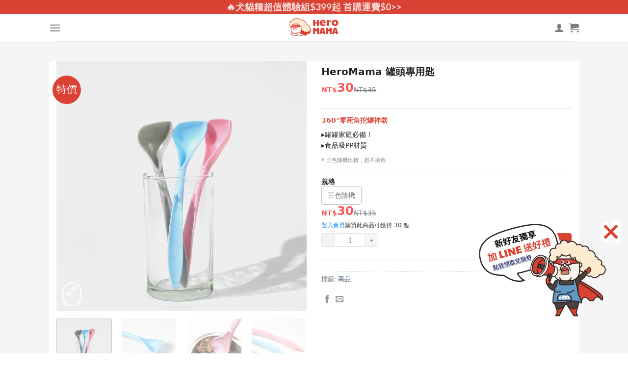

--- FILE ---
content_type: text/html; charset=UTF-8
request_url: https://heromamapet.com/product/spoon/
body_size: 244988
content:
<!DOCTYPE html>
<!--[if IE 9 ]> <html lang="zh-TW" class="ie9 loading-site no-js"> <![endif]-->
<!--[if IE 8 ]> <html lang="zh-TW" class="ie8 loading-site no-js"> <![endif]-->
<!--[if (gte IE 9)|!(IE)]><!--><html lang="zh-TW" class="loading-site no-js"> <!--<![endif]-->
<head>
	<meta charset="UTF-8" />
	<link rel="profile" href="http://gmpg.org/xfn/11" />
	<link rel="pingback" href="https://heromamapet.com/xmlrpc.php" />

	<script data-cfasync="false" data-no-defer="1">var ewww_webp_supported=!1;function check_webp_feature(A,e){var w;e=void 0!==e?e:function(){},ewww_webp_supported?e(ewww_webp_supported):((w=new Image).onload=function(){ewww_webp_supported=0<w.width&&0<w.height,e&&e(ewww_webp_supported)},w.onerror=function(){e&&e(!1)},w.src="data:image/webp;base64,"+{alpha:"UklGRkoAAABXRUJQVlA4WAoAAAAQAAAAAAAAAAAAQUxQSAwAAAARBxAR/Q9ERP8DAABWUDggGAAAABQBAJ0BKgEAAQAAAP4AAA3AAP7mtQAAAA=="}[A])}check_webp_feature("alpha");</script><script data-cfasync="false" data-no-defer="1">var Arrive=function(c,w){"use strict";if(c.MutationObserver&&"undefined"!=typeof HTMLElement){var r,a=0,u=(r=HTMLElement.prototype.matches||HTMLElement.prototype.webkitMatchesSelector||HTMLElement.prototype.mozMatchesSelector||HTMLElement.prototype.msMatchesSelector,{matchesSelector:function(e,t){return e instanceof HTMLElement&&r.call(e,t)},addMethod:function(e,t,r){var a=e[t];e[t]=function(){return r.length==arguments.length?r.apply(this,arguments):"function"==typeof a?a.apply(this,arguments):void 0}},callCallbacks:function(e,t){t&&t.options.onceOnly&&1==t.firedElems.length&&(e=[e[0]]);for(var r,a=0;r=e[a];a++)r&&r.callback&&r.callback.call(r.elem,r.elem);t&&t.options.onceOnly&&1==t.firedElems.length&&t.me.unbindEventWithSelectorAndCallback.call(t.target,t.selector,t.callback)},checkChildNodesRecursively:function(e,t,r,a){for(var i,n=0;i=e[n];n++)r(i,t,a)&&a.push({callback:t.callback,elem:i}),0<i.childNodes.length&&u.checkChildNodesRecursively(i.childNodes,t,r,a)},mergeArrays:function(e,t){var r,a={};for(r in e)e.hasOwnProperty(r)&&(a[r]=e[r]);for(r in t)t.hasOwnProperty(r)&&(a[r]=t[r]);return a},toElementsArray:function(e){return e=void 0!==e&&("number"!=typeof e.length||e===c)?[e]:e}}),e=(l.prototype.addEvent=function(e,t,r,a){a={target:e,selector:t,options:r,callback:a,firedElems:[]};return this._beforeAdding&&this._beforeAdding(a),this._eventsBucket.push(a),a},l.prototype.removeEvent=function(e){for(var t,r=this._eventsBucket.length-1;t=this._eventsBucket[r];r--)e(t)&&(this._beforeRemoving&&this._beforeRemoving(t),(t=this._eventsBucket.splice(r,1))&&t.length&&(t[0].callback=null))},l.prototype.beforeAdding=function(e){this._beforeAdding=e},l.prototype.beforeRemoving=function(e){this._beforeRemoving=e},l),t=function(i,n){var o=new e,l=this,s={fireOnAttributesModification:!1};return o.beforeAdding(function(t){var e=t.target;e!==c.document&&e!==c||(e=document.getElementsByTagName("html")[0]);var r=new MutationObserver(function(e){n.call(this,e,t)}),a=i(t.options);r.observe(e,a),t.observer=r,t.me=l}),o.beforeRemoving(function(e){e.observer.disconnect()}),this.bindEvent=function(e,t,r){t=u.mergeArrays(s,t);for(var a=u.toElementsArray(this),i=0;i<a.length;i++)o.addEvent(a[i],e,t,r)},this.unbindEvent=function(){var r=u.toElementsArray(this);o.removeEvent(function(e){for(var t=0;t<r.length;t++)if(this===w||e.target===r[t])return!0;return!1})},this.unbindEventWithSelectorOrCallback=function(r){var a=u.toElementsArray(this),i=r,e="function"==typeof r?function(e){for(var t=0;t<a.length;t++)if((this===w||e.target===a[t])&&e.callback===i)return!0;return!1}:function(e){for(var t=0;t<a.length;t++)if((this===w||e.target===a[t])&&e.selector===r)return!0;return!1};o.removeEvent(e)},this.unbindEventWithSelectorAndCallback=function(r,a){var i=u.toElementsArray(this);o.removeEvent(function(e){for(var t=0;t<i.length;t++)if((this===w||e.target===i[t])&&e.selector===r&&e.callback===a)return!0;return!1})},this},i=new function(){var s={fireOnAttributesModification:!1,onceOnly:!1,existing:!1};function n(e,t,r){return!(!u.matchesSelector(e,t.selector)||(e._id===w&&(e._id=a++),-1!=t.firedElems.indexOf(e._id)))&&(t.firedElems.push(e._id),!0)}var c=(i=new t(function(e){var t={attributes:!1,childList:!0,subtree:!0};return e.fireOnAttributesModification&&(t.attributes=!0),t},function(e,i){e.forEach(function(e){var t=e.addedNodes,r=e.target,a=[];null!==t&&0<t.length?u.checkChildNodesRecursively(t,i,n,a):"attributes"===e.type&&n(r,i)&&a.push({callback:i.callback,elem:r}),u.callCallbacks(a,i)})})).bindEvent;return i.bindEvent=function(e,t,r){t=void 0===r?(r=t,s):u.mergeArrays(s,t);var a=u.toElementsArray(this);if(t.existing){for(var i=[],n=0;n<a.length;n++)for(var o=a[n].querySelectorAll(e),l=0;l<o.length;l++)i.push({callback:r,elem:o[l]});if(t.onceOnly&&i.length)return r.call(i[0].elem,i[0].elem);setTimeout(u.callCallbacks,1,i)}c.call(this,e,t,r)},i},o=new function(){var a={};function i(e,t){return u.matchesSelector(e,t.selector)}var n=(o=new t(function(){return{childList:!0,subtree:!0}},function(e,r){e.forEach(function(e){var t=e.removedNodes,e=[];null!==t&&0<t.length&&u.checkChildNodesRecursively(t,r,i,e),u.callCallbacks(e,r)})})).bindEvent;return o.bindEvent=function(e,t,r){t=void 0===r?(r=t,a):u.mergeArrays(a,t),n.call(this,e,t,r)},o};d(HTMLElement.prototype),d(NodeList.prototype),d(HTMLCollection.prototype),d(HTMLDocument.prototype),d(Window.prototype);var n={};return s(i,n,"unbindAllArrive"),s(o,n,"unbindAllLeave"),n}function l(){this._eventsBucket=[],this._beforeAdding=null,this._beforeRemoving=null}function s(e,t,r){u.addMethod(t,r,e.unbindEvent),u.addMethod(t,r,e.unbindEventWithSelectorOrCallback),u.addMethod(t,r,e.unbindEventWithSelectorAndCallback)}function d(e){e.arrive=i.bindEvent,s(i,e,"unbindArrive"),e.leave=o.bindEvent,s(o,e,"unbindLeave")}}(window,void 0),ewww_webp_supported=!1;function check_webp_feature(e,t){var r;ewww_webp_supported?t(ewww_webp_supported):((r=new Image).onload=function(){ewww_webp_supported=0<r.width&&0<r.height,t(ewww_webp_supported)},r.onerror=function(){t(!1)},r.src="data:image/webp;base64,"+{alpha:"UklGRkoAAABXRUJQVlA4WAoAAAAQAAAAAAAAAAAAQUxQSAwAAAARBxAR/Q9ERP8DAABWUDggGAAAABQBAJ0BKgEAAQAAAP4AAA3AAP7mtQAAAA==",animation:"UklGRlIAAABXRUJQVlA4WAoAAAASAAAAAAAAAAAAQU5JTQYAAAD/////AABBTk1GJgAAAAAAAAAAAAAAAAAAAGQAAABWUDhMDQAAAC8AAAAQBxAREYiI/gcA"}[e])}function ewwwLoadImages(e){if(e){for(var t=document.querySelectorAll(".batch-image img, .image-wrapper a, .ngg-pro-masonry-item a, .ngg-galleria-offscreen-seo-wrapper a"),r=0,a=t.length;r<a;r++)ewwwAttr(t[r],"data-src",t[r].getAttribute("data-webp")),ewwwAttr(t[r],"data-thumbnail",t[r].getAttribute("data-webp-thumbnail"));for(var i=document.querySelectorAll(".rev_slider ul li"),r=0,a=i.length;r<a;r++){ewwwAttr(i[r],"data-thumb",i[r].getAttribute("data-webp-thumb"));for(var n=1;n<11;)ewwwAttr(i[r],"data-param"+n,i[r].getAttribute("data-webp-param"+n)),n++}for(r=0,a=(i=document.querySelectorAll(".rev_slider img")).length;r<a;r++)ewwwAttr(i[r],"data-lazyload",i[r].getAttribute("data-webp-lazyload"));for(var o=document.querySelectorAll("div.woocommerce-product-gallery__image"),r=0,a=o.length;r<a;r++)ewwwAttr(o[r],"data-thumb",o[r].getAttribute("data-webp-thumb"))}for(var l=document.querySelectorAll("video"),r=0,a=l.length;r<a;r++)ewwwAttr(l[r],"poster",e?l[r].getAttribute("data-poster-webp"):l[r].getAttribute("data-poster-image"));for(var s,c=document.querySelectorAll("img.ewww_webp_lazy_load"),r=0,a=c.length;r<a;r++)e&&(ewwwAttr(c[r],"data-lazy-srcset",c[r].getAttribute("data-lazy-srcset-webp")),ewwwAttr(c[r],"data-srcset",c[r].getAttribute("data-srcset-webp")),ewwwAttr(c[r],"data-lazy-src",c[r].getAttribute("data-lazy-src-webp")),ewwwAttr(c[r],"data-src",c[r].getAttribute("data-src-webp")),ewwwAttr(c[r],"data-orig-file",c[r].getAttribute("data-webp-orig-file")),ewwwAttr(c[r],"data-medium-file",c[r].getAttribute("data-webp-medium-file")),ewwwAttr(c[r],"data-large-file",c[r].getAttribute("data-webp-large-file")),null!=(s=c[r].getAttribute("srcset"))&&!1!==s&&s.includes("R0lGOD")&&ewwwAttr(c[r],"src",c[r].getAttribute("data-lazy-src-webp"))),c[r].className=c[r].className.replace(/\bewww_webp_lazy_load\b/,"");for(var w=document.querySelectorAll(".ewww_webp"),r=0,a=w.length;r<a;r++)e?(ewwwAttr(w[r],"srcset",w[r].getAttribute("data-srcset-webp")),ewwwAttr(w[r],"src",w[r].getAttribute("data-src-webp")),ewwwAttr(w[r],"data-orig-file",w[r].getAttribute("data-webp-orig-file")),ewwwAttr(w[r],"data-medium-file",w[r].getAttribute("data-webp-medium-file")),ewwwAttr(w[r],"data-large-file",w[r].getAttribute("data-webp-large-file")),ewwwAttr(w[r],"data-large_image",w[r].getAttribute("data-webp-large_image")),ewwwAttr(w[r],"data-src",w[r].getAttribute("data-webp-src"))):(ewwwAttr(w[r],"srcset",w[r].getAttribute("data-srcset-img")),ewwwAttr(w[r],"src",w[r].getAttribute("data-src-img"))),w[r].className=w[r].className.replace(/\bewww_webp\b/,"ewww_webp_loaded");window.jQuery&&jQuery.fn.isotope&&jQuery.fn.imagesLoaded&&(jQuery(".fusion-posts-container-infinite").imagesLoaded(function(){jQuery(".fusion-posts-container-infinite").hasClass("isotope")&&jQuery(".fusion-posts-container-infinite").isotope()}),jQuery(".fusion-portfolio:not(.fusion-recent-works) .fusion-portfolio-wrapper").imagesLoaded(function(){jQuery(".fusion-portfolio:not(.fusion-recent-works) .fusion-portfolio-wrapper").isotope()}))}function ewwwWebPInit(e){ewwwLoadImages(e),ewwwNggLoadGalleries(e),document.arrive(".ewww_webp",function(){ewwwLoadImages(e)}),document.arrive(".ewww_webp_lazy_load",function(){ewwwLoadImages(e)}),document.arrive("videos",function(){ewwwLoadImages(e)}),"loading"==document.readyState?document.addEventListener("DOMContentLoaded",ewwwJSONParserInit):("undefined"!=typeof galleries&&ewwwNggParseGalleries(e),ewwwWooParseVariations(e))}function ewwwAttr(e,t,r){null!=r&&!1!==r&&e.setAttribute(t,r)}function ewwwJSONParserInit(){"undefined"!=typeof galleries&&check_webp_feature("alpha",ewwwNggParseGalleries),check_webp_feature("alpha",ewwwWooParseVariations)}function ewwwWooParseVariations(e){if(e)for(var t=document.querySelectorAll("form.variations_form"),r=0,a=t.length;r<a;r++){var i=t[r].getAttribute("data-product_variations"),n=!1;try{for(var o in i=JSON.parse(i))void 0!==i[o]&&void 0!==i[o].image&&(void 0!==i[o].image.src_webp&&(i[o].image.src=i[o].image.src_webp,n=!0),void 0!==i[o].image.srcset_webp&&(i[o].image.srcset=i[o].image.srcset_webp,n=!0),void 0!==i[o].image.full_src_webp&&(i[o].image.full_src=i[o].image.full_src_webp,n=!0),void 0!==i[o].image.gallery_thumbnail_src_webp&&(i[o].image.gallery_thumbnail_src=i[o].image.gallery_thumbnail_src_webp,n=!0),void 0!==i[o].image.thumb_src_webp&&(i[o].image.thumb_src=i[o].image.thumb_src_webp,n=!0));n&&ewwwAttr(t[r],"data-product_variations",JSON.stringify(i))}catch(e){}}}function ewwwNggParseGalleries(e){if(e)for(var t in galleries){var r=galleries[t];galleries[t].images_list=ewwwNggParseImageList(r.images_list)}}function ewwwNggLoadGalleries(e){e&&document.addEventListener("ngg.galleria.themeadded",function(e,t){window.ngg_galleria._create_backup=window.ngg_galleria.create,window.ngg_galleria.create=function(e,t){var r=$(e).data("id");return galleries["gallery_"+r].images_list=ewwwNggParseImageList(galleries["gallery_"+r].images_list),window.ngg_galleria._create_backup(e,t)}})}function ewwwNggParseImageList(e){for(var t in e){var r=e[t];if(void 0!==r["image-webp"]&&(e[t].image=r["image-webp"],delete e[t]["image-webp"]),void 0!==r["thumb-webp"]&&(e[t].thumb=r["thumb-webp"],delete e[t]["thumb-webp"]),void 0!==r.full_image_webp&&(e[t].full_image=r.full_image_webp,delete e[t].full_image_webp),void 0!==r.srcsets)for(var a in r.srcsets)nggSrcset=r.srcsets[a],void 0!==r.srcsets[a+"-webp"]&&(e[t].srcsets[a]=r.srcsets[a+"-webp"],delete e[t].srcsets[a+"-webp"]);if(void 0!==r.full_srcsets)for(var i in r.full_srcsets)nggFSrcset=r.full_srcsets[i],void 0!==r.full_srcsets[i+"-webp"]&&(e[t].full_srcsets[i]=r.full_srcsets[i+"-webp"],delete e[t].full_srcsets[i+"-webp"])}return e}check_webp_feature("alpha",ewwwWebPInit);</script><script>(function(html){html.className = html.className.replace(/\bno-js\b/,'js')})(document.documentElement);</script>

			<script type='text/javascript'>
					var sms_config = {"is_set_pass":"no","strength":"","ajax_url":"https:\/\/heromamapet.com\/wp-admin\/admin-ajax.php"};
			</script><script> var react_menu_data = '{\"msg\":\"OK\",\"location\":null,\"is_cache\":true,\"data\":{\"items\":[{\"level\":1,\"ID\":57,\"title\":\"\\u54c1\\u724c\\u4ecb\\u7d39\",\"title_en\":\"\",\"url\":\"https://heromamapet.com/about/\",\"object\":\"page\",\"object_id\":46,\"thumbnail\":{\"url\":\"\",\"hover_url\":\"\",\"mobile_url\":\"\"},\"icon\":{\"type\":\"\",\"url\":\"\",\"html\":\"\",\"height\":\"\",\"width\":\"\"},\"button_text\":\"\",\"card_type\":\"text\",\"product_tag\":{\"css_class\":\"\",\"tag_text\":\"\"},\"items\":[{\"level\":2,\"ID\":25487,\"title\":\"\\u95dc\\u65bcHeroMama\",\"title_en\":\"\",\"url\":\"https://heromamapet.com/about/\",\"object\":\"custom\",\"object_id\":25487,\"thumbnail\":{\"url\":\"\",\"hover_url\":\"\",\"mobile_url\":\"\"},\"icon\":{\"type\":\"\",\"url\":\"\",\"html\":\"\",\"height\":\"\",\"width\":\"\"},\"has_child\":false,\"button_text\":\"\",\"card_type\":\"text\",\"product_tag\":{\"css_class\":\"\",\"tag_text\":\"\"}},{\"level\":2,\"ID\":328385,\"title\":\"\\u516c\\u76ca\\u884c\\u52d5\",\"title_en\":\"\",\"url\":\"https://heromamapet.com/heromamaslove/\",\"object\":\"page\",\"object_id\":328366,\"thumbnail\":{\"url\":\"\",\"hover_url\":\"\",\"mobile_url\":\"\"},\"icon\":{\"type\":\"\",\"url\":\"\",\"html\":\"\",\"height\":\"\",\"width\":\"\"},\"has_child\":false,\"button_text\":\"\",\"card_type\":\"text\",\"product_tag\":{\"css_class\":\"\",\"tag_text\":\"\"}},{\"level\":2,\"ID\":6696,\"title\":\"\\u5be6\\u9ad4\\u901a\\u8def\",\"title_en\":\"\",\"url\":\"https://heromamapet.com/store/\",\"object\":\"custom\",\"object_id\":6696,\"thumbnail\":{\"url\":\"\",\"hover_url\":\"\",\"mobile_url\":\"\"},\"icon\":{\"type\":\"\",\"url\":\"\",\"html\":\"\",\"height\":\"\",\"width\":\"\"},\"has_child\":false,\"button_text\":\"\",\"card_type\":\"text\",\"product_tag\":{\"css_class\":\"\",\"tag_text\":\"\"}},{\"level\":2,\"ID\":63390,\"title\":\"\\u990a\\u5bf5\\u767e\\u79d1\",\"title_en\":\"\",\"url\":\"https://heromamapet.com/blog/\",\"object\":\"custom\",\"object_id\":63390,\"thumbnail\":{\"url\":\"\",\"hover_url\":\"\",\"mobile_url\":\"\"},\"icon\":{\"type\":\"\",\"url\":\"\",\"html\":\"\",\"height\":\"\",\"width\":\"\"},\"has_child\":false,\"button_text\":\"\",\"card_type\":\"text\",\"product_tag\":{\"css_class\":\"\",\"tag_text\":\"\"}},{\"level\":2,\"ID\":25488,\"title\":\"\\u6aa2\\u9a57\\u5831\\u544a\",\"title_en\":\"\",\"url\":\"https://heromamapet.com/nutritionreport/\",\"object\":\"custom\",\"object_id\":25488,\"thumbnail\":{\"url\":\"\",\"hover_url\":\"\",\"mobile_url\":\"\"},\"icon\":{\"type\":\"\",\"url\":\"\",\"html\":\"\",\"height\":\"\",\"width\":\"\"},\"has_child\":false,\"button_text\":\"\",\"card_type\":\"text\",\"product_tag\":{\"css_class\":\"\",\"tag_text\":\"\"}}],\"has_child\":true},{\"level\":1,\"ID\":459353,\"title\":\"\\ud83d\\udd25\\u65b0\\u5ba2\\u9ad4\\u9a57\",\"title_en\":\"\",\"url\":\"https://heromamapet.com/newcustomer2025/\",\"object\":\"page\",\"object_id\":457736,\"thumbnail\":{\"url\":\"\",\"hover_url\":\"\",\"mobile_url\":\"\"},\"icon\":{\"type\":\"\",\"url\":\"\",\"html\":\"\",\"height\":\"\",\"width\":\"\"},\"button_text\":\"\",\"card_type\":\"\",\"product_tag\":{\"css_class\":\"\",\"tag_text\":\"\"},\"items\":[],\"has_child\":false},{\"level\":1,\"ID\":359272,\"title\":\"\\u8c93\\u54aa\\u5546\\u54c1\",\"title_en\":\"\",\"url\":\"https://heromamapet.com/product-category/mamaforcat/\",\"object\":\"product_cat\",\"object_id\":48,\"thumbnail\":{\"url\":\"\",\"hover_url\":\"\",\"mobile_url\":\"\"},\"icon\":{\"type\":\"\",\"url\":\"\",\"html\":\"\",\"height\":\"\",\"width\":\"\"},\"button_text\":\"\",\"card_type\":\"\",\"product_tag\":{\"css_class\":\"\",\"tag_text\":\"\"},\"items\":[{\"level\":2,\"ID\":379068,\"title\":\"\\u8c93\\u7ce7\\u9ad4\\u9a57\\u7d44\",\"title_en\":\"\",\"url\":\"https://heromamapet.com/product-category/glowingmealtrialpacks/\",\"object\":\"product_cat\",\"object_id\":73,\"thumbnail\":{\"url\":\"\",\"hover_url\":\"\",\"mobile_url\":\"\"},\"icon\":{\"type\":\"\",\"url\":\"\",\"html\":\"\",\"height\":\"\",\"width\":\"\"},\"has_child\":true,\"button_text\":\"\",\"card_type\":\"\",\"product_tag\":{\"css_class\":\"\",\"tag_text\":\"\"},\"items\":[{\"level\":3,\"ID\":524958,\"title\":\"\\u3010MAMA \\u65b0\\u6625\\u4efb\\u52d9\\u3011\\u65b0\\u5ba2\\u5e74\\u83dc\\u81ea\\u7531\\u914d\",\"title_en\":\"\",\"url\":\"https://heromamapet.com/product/2026newyear_product/\",\"object\":\"product\",\"object_id\":518839,\"thumbnail\":{\"url\":\"https://cdn.heromamapet.com/prod/2025/12/2026\\u65b0\\u6625\\u4efb\\u52d9_\\u53f0_\\u65b0\\u6625\\u7d44\\u9996\\u5716-510x511.png.webp\",\"hover_url\":\"\",\"mobile_url\":\"\"},\"icon\":{\"type\":\"\",\"url\":\"\",\"html\":\"\",\"height\":\"\",\"width\":\"\"},\"has_child\":false,\"button_text\":\"\",\"card_type\":\"\",\"product_tag\":{\"css_class\":\"\",\"tag_text\":\"\"}},{\"level\":3,\"ID\":502926,\"title\":\"\\u3010\\u4e00\\u7d44\\u514d\\u904b\\u3011Heromama \\u71df\\u990a\\u611b\\u5fc3\\u4fbf\\u7576\\u76d2\",\"title_en\":\"\",\"url\":\"https://heromamapet.com/product/lovemamabox/\",\"object\":\"product\",\"object_id\":440192,\"thumbnail\":{\"url\":\"https://cdn.heromamapet.com/prod/2025/04/Nutritional_Bento_Set_OF_\\u9996\\u5716-510x510.jpg.webp\",\"hover_url\":\"\",\"mobile_url\":\"\"},\"icon\":{\"type\":\"\",\"url\":\"\",\"html\":\"\",\"height\":\"\",\"width\":\"\"},\"has_child\":false,\"button_text\":\"\",\"card_type\":\"\",\"product_tag\":{\"css_class\":\"\",\"tag_text\":\"\"}},{\"level\":3,\"ID\":502927,\"title\":\"\\u3010\\u8c93\\u7528\\u3011\\u593e\\u5fc3\\u7ce7\\u8d85\\u503c\\u9ad4\\u9a57\\u7d44\",\"title_en\":\"\",\"url\":\"https://heromamapet.com/product/superset_cat/\",\"object\":\"product\",\"object_id\":377913,\"thumbnail\":{\"url\":\"https://cdn.heromamapet.com/prod/2025/09/\\u593e\\u5fc3\\u7ce7\\u9ad4\\u9a57\\u7d44_\\u9996\\u5716-1-510x510.png.webp\",\"hover_url\":\"\",\"mobile_url\":\"\"},\"icon\":{\"type\":\"\",\"url\":\"\",\"html\":\"\",\"height\":\"\",\"width\":\"\"},\"has_child\":false,\"button_text\":\"\",\"card_type\":\"\",\"product_tag\":{\"css_class\":\"\",\"tag_text\":\"\"}},{\"level\":3,\"ID\":502929,\"title\":\"\\u3010\\u5e7c\\u8c93\\u63a8\\u85a6\\u3011\\u5e7c\\u8c93\\u7ce7\\u8d85\\u503c\\u9ad4\\u9a57\\u7d44\",\"title_en\":\"\",\"url\":\"https://heromamapet.com/product/superset_kitten/\",\"object\":\"product\",\"object_id\":381777,\"thumbnail\":{\"url\":\"https://cdn.heromamapet.com/prod/2025/09/\\u5e7c\\u8c93\\u7ce7\\u9ad4\\u9a57\\u7d44__\\u9996\\u5716-510x510.png.webp\",\"hover_url\":\"\",\"mobile_url\":\"\"},\"icon\":{\"type\":\"\",\"url\":\"\",\"html\":\"\",\"height\":\"\",\"width\":\"\"},\"has_child\":false,\"button_text\":\"\",\"card_type\":\"\",\"product_tag\":{\"css_class\":\"\",\"tag_text\":\"\"}},{\"level\":3,\"ID\":502932,\"title\":\"\\u3010\\u8c93\\u7528\\u3011\\u4e7e\\u7ce7+\\u5e06\\u5e03\\u888b | \\u5be6\\u7528\\u9ad4\\u9a57\\u7d44\",\"title_en\":\"\",\"url\":\"https://heromamapet.com/product/petbag/\",\"object\":\"product\",\"object_id\":112614,\"thumbnail\":{\"url\":\"https://cdn.heromamapet.com/prod/2023/09/20240201\\u5546\\u54c1\\u5716_\\u7522\\u54c1\\u5716_\\u9ad4\\u9a57\\u7d44\\u5e06\\u5e03K\\u8c93-510x510.jpg.png.webp\",\"hover_url\":\"\",\"mobile_url\":\"\"},\"icon\":{\"type\":\"\",\"url\":\"\",\"html\":\"\",\"height\":\"\",\"width\":\"\"},\"has_child\":false,\"button_text\":\"\",\"card_type\":\"\",\"product_tag\":{\"css_class\":\"\",\"tag_text\":\"\"}},{\"level\":3,\"ID\":358263,\"title\":\"\\u5690\\u9bae\\u65b9\\u6848(\\u9996\\u8cfc\\u9001\\u5c0f\\u5305)\",\"title_en\":\"\",\"url\":\"https://heromamapet.com/product/firstglowingmeal/\",\"object\":\"product\",\"object_id\":357544,\"thumbnail\":{\"url\":\"https://cdn.heromamapet.com/prod/2025/09/\\u8cb7\\u5927\\u9001\\u5c0f_\\u9996\\u5716-510x510.png.webp\",\"hover_url\":\"\",\"mobile_url\":\"\"},\"icon\":{\"type\":\"\",\"url\":\"\",\"html\":\"\",\"height\":\"\",\"width\":\"\"},\"has_child\":false,\"button_text\":\"\",\"card_type\":\"default\",\"product_tag\":{\"css_class\":\"label-hot\",\"tag_text\":\"\"}}],\"item_count\":7,\"has_tab_bar\":false},{\"level\":2,\"ID\":14265,\"title\":\"\\u8c93\\u54aa\\u4e7e\\u7ce7\",\"title_en\":\"\",\"url\":\"https://heromamapet.com/product-category/driedcatfood/\",\"object\":\"custom\",\"object_id\":14265,\"thumbnail\":{\"url\":\"https://cdn.heromamapet.com/prod/2022/02/icon_menu@2x.png\",\"hover_url\":\"\",\"mobile_url\":\"\"},\"icon\":{\"type\":\"media\",\"url\":\"https://cdn.heromamapet.com/prod/2022/02/icon_menu@2x.png\",\"html\":\"\",\"height\":\"\",\"width\":\"\"},\"has_child\":true,\"button_text\":\"\",\"card_type\":\"\",\"product_tag\":{\"css_class\":\"\",\"tag_text\":\"\"},\"items\":[{\"level\":3,\"ID\":518069,\"title\":\"HeroMama\\u5bc4\\u7ce7\\u65b9\\u6848\",\"title_en\":\"\",\"url\":\"https://heromamapet.com/heromamawarehouse/\",\"object\":\"page\",\"object_id\":60653,\"thumbnail\":{\"url\":\"\",\"hover_url\":\"\",\"mobile_url\":\"\"},\"icon\":{\"type\":\"\",\"url\":\"\",\"html\":\"\",\"height\":\"\",\"width\":\"\"},\"has_child\":false,\"button_text\":\"\",\"card_type\":\"\",\"product_tag\":{\"css_class\":\"\",\"tag_text\":\"\"}},{\"level\":3,\"ID\":439164,\"title\":\"\\u3010\\u5168\\u65b0\\u5347\\u7d1a\\u3011\\u76ca\\u751f\\u83cc\\u6676\\u7403\\u593e\\u5fc3\\u7ce7 | \\u5168\\u9f61\\u8c93\\u9069\\u7528\",\"title_en\":\"\",\"url\":\"https://heromamapet.com/product/newglowingmeal/\",\"object\":\"product\",\"object_id\":436931,\"thumbnail\":{\"url\":\"https://cdn.heromamapet.com/prod/2025/04/cat_glowing_freeze-dried_meal_1-510x510.jpg.webp\",\"hover_url\":\"\",\"mobile_url\":\"\"},\"icon\":{\"type\":\"\",\"url\":\"\",\"html\":\"\",\"height\":\"\",\"width\":\"\"},\"has_child\":false,\"button_text\":\"\",\"card_type\":\"default\",\"product_tag\":{\"css_class\":\"label-hot\",\"tag_text\":\"\"}},{\"level\":3,\"ID\":372724,\"title\":\"\\u5e7c\\u8c93\\u521d\\u4e73\\u6676\\u7403\\u7ce7\",\"title_en\":\"\",\"url\":\"https://heromamapet.com/product/kittenmeal/\",\"object\":\"custom\",\"object_id\":372724,\"thumbnail\":{\"url\":\"\",\"hover_url\":\"\",\"mobile_url\":\"\"},\"icon\":{\"type\":\"\",\"url\":\"\",\"html\":\"\",\"height\":\"\",\"width\":\"\"},\"has_child\":false,\"button_text\":\"\",\"card_type\":\"\",\"product_tag\":{\"css_class\":\"\",\"tag_text\":\"\"}}],\"item_count\":0,\"has_tab_bar\":false},{\"level\":2,\"ID\":406684,\"title\":\"\\u8c93\\u7802\\u5c08\\u5340\",\"title_en\":\"\\u65e5\\u65e5\\u8c93\\u7802\",\"url\":\"https://heromamapet.com/product-category/litter/\",\"object\":\"product_cat\",\"object_id\":57,\"thumbnail\":{\"url\":\"\",\"hover_url\":\"\",\"mobile_url\":\"\"},\"icon\":{\"type\":\"\",\"url\":\"\",\"html\":\"\",\"height\":\"\",\"width\":\"\"},\"has_child\":true,\"button_text\":\"\",\"card_type\":\"default\",\"product_tag\":{\"css_class\":\"\",\"tag_text\":\"\"},\"items\":[{\"level\":3,\"ID\":407040,\"title\":\"\\u514d\\u904b\\u5bc4\\u5009\\u65b9\\u6848\",\"title_en\":\"\",\"url\":\"https://heromamapet.com/purialwarehouse/\",\"object\":\"page\",\"object_id\":406680,\"thumbnail\":{\"url\":\"\",\"hover_url\":\"\",\"mobile_url\":\"\"},\"icon\":{\"type\":\"\",\"url\":\"\",\"html\":\"\",\"height\":\"\",\"width\":\"\"},\"has_child\":false,\"button_text\":\"\",\"card_type\":\"default\",\"product_tag\":{\"css_class\":\"label-hot\",\"tag_text\":\"\"}},{\"level\":3,\"ID\":422163,\"title\":\"\\u56b4\\u9078\\uff5c\\u65e5\\u65e5\\u6de8\\u6de8\\u8c93\\u7802\\u76c6\",\"title_en\":\"\",\"url\":\"https://heromamapet.com/product/dailycatlitterbox/\",\"object\":\"product\",\"object_id\":408353,\"thumbnail\":{\"url\":\"https://cdn.heromamapet.com/prod/2024/12/Daily-Cat-Litter-Box_3-1-510x510.png.webp\",\"hover_url\":\"\",\"mobile_url\":\"\"},\"icon\":{\"type\":\"\",\"url\":\"\",\"html\":\"\",\"height\":\"\",\"width\":\"\"},\"has_child\":false,\"button_text\":\"\",\"card_type\":\"\",\"product_tag\":{\"css_class\":\"\",\"tag_text\":\"\"}},{\"level\":3,\"ID\":436675,\"title\":\"\\u56b4\\u9078\\uff5c\\u65e5\\u65e5\\u96f6\\u9ecf\\u5e95\\u6728\\u85af\\u7802\",\"title_en\":\"\",\"url\":\"https://heromamapet.com/product/zero-stick-cassava-litter/\",\"object\":\"product\",\"object_id\":429852,\"thumbnail\":{\"url\":\"https://cdn.heromamapet.com/prod/2025/03/Dodorizing_cassava_cat_litter_OF_HM\\u5b98\\u7db2-510x510.jpg.webp\",\"hover_url\":\"\",\"mobile_url\":\"\"},\"icon\":{\"type\":\"\",\"url\":\"\",\"html\":\"\",\"height\":\"\",\"width\":\"\"},\"has_child\":false,\"button_text\":\"\",\"card_type\":\"default\",\"product_tag\":{\"css_class\":\"label-hot\",\"tag_text\":\"\"}},{\"level\":3,\"ID\":394526,\"title\":\"\\u56b4\\u9078\\uff5c\\u65e5\\u65e5\\u96d9\\u6548\\u8c46\\u7802\",\"title_en\":\"\",\"url\":\"https://heromamapet.com/product/dual-action_deodorizing_cat_litter/\",\"object\":\"product\",\"object_id\":386896,\"thumbnail\":{\"url\":\"https://cdn.heromamapet.com/prod/2024/09/HM\\u5b98\\u7db2-3-510x510.jpg.webp\",\"hover_url\":\"\",\"mobile_url\":\"\"},\"icon\":{\"type\":\"\",\"url\":\"\",\"html\":\"\",\"height\":\"\",\"width\":\"\"},\"has_child\":false,\"button_text\":\"\",\"card_type\":\"\",\"product_tag\":{\"css_class\":\"\",\"tag_text\":\"\"}},{\"level\":3,\"ID\":379506,\"title\":\"\\u56b4\\u9078\\uff5c\\u65e5\\u65e5\\u7c73\\u7c92\\u8c46\\u7802\",\"title_en\":\"\",\"url\":\"https://heromamapet.com/product/rice-shaped-tofu-cat-litte/\",\"object\":\"product\",\"object_id\":378123,\"thumbnail\":{\"url\":\"https://cdn.heromamapet.com/prod/2024/08/HM\\u5b98\\u7db2-1-510x510.jpg.webp\",\"hover_url\":\"\",\"mobile_url\":\"\"},\"icon\":{\"type\":\"\",\"url\":\"\",\"html\":\"\",\"height\":\"\",\"width\":\"\"},\"has_child\":false,\"button_text\":\"\",\"card_type\":\"\",\"product_tag\":{\"css_class\":\"\",\"tag_text\":\"\"}},{\"level\":3,\"ID\":357332,\"title\":\"\\u56b4\\u9078\\uff5c\\u65e5\\u65e5\\u6975\\u81f4\\u6df7\\u7802\",\"title_en\":\"\",\"url\":\"https://heromamapet.com/product/purialextremely/\",\"object\":\"product\",\"object_id\":323362,\"thumbnail\":{\"url\":\"https://cdn.heromamapet.com/prod/2023/10/HM\\u5b98\\u7db2-_99-510x510.jpg.webp\",\"hover_url\":\"\",\"mobile_url\":\"\"},\"icon\":{\"type\":\"\",\"url\":\"\",\"html\":\"\",\"height\":\"\",\"width\":\"\"},\"has_child\":false,\"button_text\":\"\",\"card_type\":\"\",\"product_tag\":{\"css_class\":\"\",\"tag_text\":\"\"}},{\"level\":3,\"ID\":389653,\"title\":\"\\u56b4\\u9078\\uff5c\\u65e5\\u65e5\\u8c93\\u7802\\u76c6\\u4e0d\\u9ecf\\u5e95\\u5674\\u9727\",\"title_en\":\"\",\"url\":\"https://heromamapet.com/product/nonstickspray/\",\"object\":\"product\",\"object_id\":384083,\"thumbnail\":{\"url\":\"https://cdn.heromamapet.com/prod/2024/09/Non-Stick-Litter-Box-Deodorant-Spray_OF_HM\\u5b98\\u7db2-510x510.jpg.webp\",\"hover_url\":\"\",\"mobile_url\":\"\"},\"icon\":{\"type\":\"\",\"url\":\"\",\"html\":\"\",\"height\":\"\",\"width\":\"\"},\"has_child\":false,\"button_text\":\"\",\"card_type\":\"\",\"product_tag\":{\"css_class\":\"\",\"tag_text\":\"\"}}],\"item_count\":6,\"has_tab_bar\":false},{\"level\":2,\"ID\":326132,\"title\":\"\\u8c93\\u54aa\\u4e3b\\u98df\\u7f50\",\"title_en\":\"\",\"url\":\"https://heromamapet.com/product-category/%e8%b2%93%e7%94%a8%e4%b8%bb%e9%a3%9f%e7%bd%90/\",\"object\":\"custom\",\"object_id\":326132,\"thumbnail\":{\"url\":\"\",\"hover_url\":\"\",\"mobile_url\":\"\"},\"icon\":{\"type\":\"\",\"url\":\"\",\"html\":\"\",\"height\":\"\",\"width\":\"\"},\"has_child\":true,\"button_text\":\"\",\"card_type\":\"\",\"product_tag\":{\"css_class\":\"\",\"tag_text\":\"\"},\"items\":[{\"level\":3,\"ID\":518761,\"title\":\"HeroMama\\u8c93\\u54aa\\u4e3b\\u98df\\u7f5014\\u5165 \\u514d\\u904b\\u9ad4\\u9a57\\u7d44\",\"title_en\":\"\",\"url\":\"https://heromamapet.com/product/shippingfreecan/\",\"object\":\"product\",\"object_id\":2194,\"thumbnail\":{\"url\":\"https://cdn.heromamapet.com/prod/2025/02/\\u9ad4\\u9a57\\u7d44\\u7522\\u54c1\\u5716_\\u5de5\\u4f5c\\u5340\\u57df-1-510x510.jpg.webp\",\"hover_url\":\"\",\"mobile_url\":\"\"},\"icon\":{\"type\":\"\",\"url\":\"\",\"html\":\"\",\"height\":\"\",\"width\":\"\"},\"has_child\":false,\"button_text\":\"\",\"card_type\":\"\",\"product_tag\":{\"css_class\":\"\",\"tag_text\":\"\"}},{\"level\":3,\"ID\":459606,\"title\":\"\\u8ff7\\u4f6055g\\u7121\\u81a0\\u4e3b\\u98df\\u7f50\",\"title_en\":\"\",\"url\":\"https://heromamapet.com/product/minican/\",\"object\":\"product\",\"object_id\":439775,\"thumbnail\":{\"url\":\"https://cdn.heromamapet.com/prod/2025/04/HM_mini01-510x510.png.webp\",\"hover_url\":\"\",\"mobile_url\":\"\"},\"icon\":{\"type\":\"\",\"url\":\"\",\"html\":\"\",\"height\":\"\",\"width\":\"\"},\"has_child\":false,\"button_text\":\"\",\"card_type\":\"default\",\"product_tag\":{\"css_class\":\"label-hot\",\"tag_text\":\"\"}},{\"level\":3,\"ID\":208,\"title\":\"\\u6eaf\\u6e90\\u9bae\\u8089\\u4e3b\\u98df\\u7f50\",\"title_en\":\"\",\"url\":\"https://heromamapet.com/product/freshcan/\",\"object\":\"custom\",\"object_id\":208,\"thumbnail\":{\"url\":\"\",\"hover_url\":\"\",\"mobile_url\":\"\"},\"icon\":{\"type\":\"\",\"url\":\"\",\"html\":\"\",\"height\":\"\",\"width\":\"\"},\"has_child\":false,\"button_text\":\"\",\"card_type\":\"\",\"product_tag\":{\"css_class\":\"\",\"tag_text\":\"\"}},{\"level\":3,\"ID\":2235,\"title\":\"\\u6d77\\u9678\\u6d3e\\u5c0d\\u4e3b\\u98df\\u7f50\",\"title_en\":\"\",\"url\":\"https://heromamapet.com/product/partycan/\",\"object\":\"custom\",\"object_id\":2235,\"thumbnail\":{\"url\":\"\",\"hover_url\":\"\",\"mobile_url\":\"\"},\"icon\":{\"type\":\"\",\"url\":\"\",\"html\":\"\",\"height\":\"\",\"width\":\"\"},\"has_child\":false,\"button_text\":\"\",\"card_type\":\"\",\"product_tag\":{\"css_class\":\"\",\"tag_text\":\"\"}},{\"level\":3,\"ID\":42935,\"title\":\"\\u8f15\\u76c8\\u4f4e\\u5361\\u4e3b\\u98df\\u7f50\",\"title_en\":\"\",\"url\":\"https://heromamapet.com/product/lowcalcan/\",\"object\":\"custom\",\"object_id\":42935,\"thumbnail\":{\"url\":\"\",\"hover_url\":\"\",\"mobile_url\":\"\"},\"icon\":{\"type\":\"\",\"url\":\"\",\"html\":\"\",\"height\":\"\",\"width\":\"\"},\"has_child\":false,\"button_text\":\"\",\"card_type\":\"\",\"product_tag\":{\"css_class\":\"\",\"tag_text\":\"\"}}],\"item_count\":0,\"has_tab_bar\":false},{\"level\":2,\"ID\":359273,\"title\":\"\\u8c93\\u54aa\\u4fdd\\u5065\\u54c1\",\"title_en\":\"\",\"url\":\"https://heromamapet.com/product-category/supplements_cat/\",\"object\":\"product_cat\",\"object_id\":64,\"thumbnail\":{\"url\":\"\",\"hover_url\":\"\",\"mobile_url\":\"\"},\"icon\":{\"type\":\"\",\"url\":\"\",\"html\":\"\",\"height\":\"\",\"width\":\"\"},\"has_child\":true,\"button_text\":\"\",\"card_type\":\"\",\"product_tag\":{\"css_class\":\"\",\"tag_text\":\"\"},\"items\":[{\"level\":3,\"ID\":359312,\"title\":\"\\u3010\\u56b4\\u9078\\u3011\\u6bdb\\u638c\\u91ab\\u5b78\",\"title_en\":\"\",\"url\":\"https://heromamapet.com/product-category/select_pawsmed_cat/\",\"object\":\"product_cat\",\"object_id\":71,\"thumbnail\":{\"url\":\"\",\"hover_url\":\"\",\"mobile_url\":\"\"},\"icon\":{\"type\":\"\",\"url\":\"\",\"html\":\"\",\"height\":\"\",\"width\":\"\"},\"has_child\":false,\"button_text\":\"\",\"card_type\":\"default\",\"product_tag\":{\"css_class\":\"label-hot\",\"tag_text\":\"\"}},{\"level\":3,\"ID\":407322,\"title\":\"\\u7d14\\u9b5a\\u6cb9\\u8089\\u6ce5(\\u76ae\\u6bdb\\u4fdd\\u5065)\",\"title_en\":\"\",\"url\":\"https://heromamapet.com/product/lickable-supplement-fish-oil/\",\"object\":\"product\",\"object_id\":401865,\"thumbnail\":{\"url\":\"https://cdn.heromamapet.com/prod/2024/12/LickableSupplementFish-Oil-510x510.jpg.webp\",\"hover_url\":\"\",\"mobile_url\":\"\"},\"icon\":{\"type\":\"\",\"url\":\"\",\"html\":\"\",\"height\":\"\",\"width\":\"\"},\"has_child\":false,\"button_text\":\"\",\"card_type\":\"default\",\"product_tag\":{\"css_class\":\"label-hot\",\"tag_text\":\"\"}},{\"level\":3,\"ID\":411055,\"title\":\"\\u56fa\\u514d\\u75ab\\u8089\\u6ce5(\\u514d\\u75ab\\u8abf\\u7406)\",\"title_en\":\"\",\"url\":\"https://heromamapet.com/product/lickable-supplement-immune-boost/\",\"object\":\"product\",\"object_id\":401873,\"thumbnail\":{\"url\":\"https://cdn.heromamapet.com/prod/2024/11/LickableSupplementImmune_IMG-510x510.jpg.webp\",\"hover_url\":\"\",\"mobile_url\":\"\"},\"icon\":{\"type\":\"\",\"url\":\"\",\"html\":\"\",\"height\":\"\",\"width\":\"\"},\"has_child\":false,\"button_text\":\"\",\"card_type\":\"\",\"product_tag\":{\"css_class\":\"\",\"tag_text\":\"\"}},{\"level\":3,\"ID\":411057,\"title\":\"\\u597d\\u60c5\\u7dd2\\u8089\\u6ce5(\\u60c5\\u7dd2\\u8212\\u58d3)\",\"title_en\":\"\",\"url\":\"https://heromamapet.com/product/lickable-supplement-calming/\",\"object\":\"product\",\"object_id\":401869,\"thumbnail\":{\"url\":\"https://cdn.heromamapet.com/prod/2024/11/LickableSupplementCalming_IMG-510x510.jpg.webp\",\"hover_url\":\"\",\"mobile_url\":\"\"},\"icon\":{\"type\":\"\",\"url\":\"\",\"html\":\"\",\"height\":\"\",\"width\":\"\"},\"has_child\":false,\"button_text\":\"\",\"card_type\":\"\",\"product_tag\":{\"css_class\":\"\",\"tag_text\":\"\"}},{\"level\":3,\"ID\":471075,\"title\":\"\\u5316\\u6392\\u6bdb\\u8089\\u6ce5(\\u76ca\\u83cc\\u6392\\u6bdb)\",\"title_en\":\"\",\"url\":\"https://heromamapet.com/product/lickable-supplement-hairball-relief/\",\"object\":\"product\",\"object_id\":461179,\"thumbnail\":{\"url\":\"https://cdn.heromamapet.com/prod/2025/08/LickableSupplementHairballRelief_IMG-510x510.jpg.webp\",\"hover_url\":\"\",\"mobile_url\":\"\"},\"icon\":{\"type\":\"\",\"url\":\"\",\"html\":\"\",\"height\":\"\",\"width\":\"\"},\"has_child\":false,\"button_text\":\"\",\"card_type\":\"\",\"product_tag\":{\"css_class\":\"\",\"tag_text\":\"\"}},{\"level\":3,\"ID\":471077,\"title\":\"\\u8b77\\u95dc\\u7bc0\\u8089\\u6ce5(\\u95dc\\u7bc0\\u4fdd\\u5065)\",\"title_en\":\"\",\"url\":\"https://heromamapet.com/product/lickable-supplement-joint-care/\",\"object\":\"product\",\"object_id\":461163,\"thumbnail\":{\"url\":\"https://cdn.heromamapet.com/prod/2025/08/LickableSupplementsJoints_IMG-510x510.jpg.webp\",\"hover_url\":\"\",\"mobile_url\":\"\"},\"icon\":{\"type\":\"\",\"url\":\"\",\"html\":\"\",\"height\":\"\",\"width\":\"\"},\"has_child\":false,\"button_text\":\"\",\"card_type\":\"\",\"product_tag\":{\"css_class\":\"\",\"tag_text\":\"\"}},{\"level\":3,\"ID\":493232,\"title\":\"\\u78f7\\u8766\\u9b5a\\u6cb9\\u8089\\u6ce5(\\u7206\\u6bdb\\u4eae\\u6bdb)\",\"title_en\":\"\",\"url\":\"https://heromamapet.com/product/krillfish-oil-lickable-supplement/\",\"object\":\"product\",\"object_id\":479769,\"thumbnail\":{\"url\":\"https://cdn.heromamapet.com/prod/2025/08/LickableSupplementKrilloil_IMG_1-510x510.jpg.webp\",\"hover_url\":\"\",\"mobile_url\":\"\"},\"icon\":{\"type\":\"\",\"url\":\"\",\"html\":\"\",\"height\":\"\",\"width\":\"\"},\"has_child\":false,\"button_text\":\"\",\"card_type\":\"\",\"product_tag\":{\"css_class\":\"\",\"tag_text\":\"\"}},{\"level\":3,\"ID\":493231,\"title\":\"\\u78f7\\u8766\\u9b5a\\u6cb9\\u58d3\\u74f6(\\u7206\\u6bdb\\u4eae\\u6bdb)\",\"title_en\":\"\",\"url\":\"https://heromamapet.com/product/krillfish-oil-spray/\",\"object\":\"product\",\"object_id\":479786,\"thumbnail\":{\"url\":\"https://cdn.heromamapet.com/prod/2025/10/LickableSupplementKrilloil_IMG-510x510.jpg.webp\",\"hover_url\":\"\",\"mobile_url\":\"\"},\"icon\":{\"type\":\"\",\"url\":\"\",\"html\":\"\",\"height\":\"\",\"width\":\"\"},\"has_child\":false,\"button_text\":\"\",\"card_type\":\"\",\"product_tag\":{\"css_class\":\"\",\"tag_text\":\"\"}},{\"level\":3,\"ID\":524419,\"title\":\"80\\u5104\\u76ca\\u83cc\\u8089\\u6ce5(\\u8178\\u80c3\\u4fdd\\u5065)\",\"title_en\":\"\",\"url\":\"https://heromamapet.com/product/lickable-supplement-gut-care/\",\"object\":\"product\",\"object_id\":512082,\"thumbnail\":{\"url\":\"https://cdn.heromamapet.com/prod/2025/12/LickableSupplementGutCare_IMG-510x510.jpg.webp\",\"hover_url\":\"\",\"mobile_url\":\"\"},\"icon\":{\"type\":\"\",\"url\":\"\",\"html\":\"\",\"height\":\"\",\"width\":\"\"},\"has_child\":false,\"button_text\":\"\",\"card_type\":\"\",\"product_tag\":{\"css_class\":\"\",\"tag_text\":\"\"}}],\"item_count\":12,\"has_tab_bar\":false},{\"level\":2,\"ID\":359274,\"title\":\"\\u8c93\\u54aa\\u526f\\u98df\\u7f50\",\"title_en\":\"\",\"url\":\"https://heromamapet.com/product-category/wetcanfood_cat/\",\"object\":\"product_cat\",\"object_id\":68,\"thumbnail\":{\"url\":\"\",\"hover_url\":\"\",\"mobile_url\":\"\"},\"icon\":{\"type\":\"\",\"url\":\"\",\"html\":\"\",\"height\":\"\",\"width\":\"\"},\"has_child\":true,\"button_text\":\"\",\"card_type\":\"\",\"product_tag\":{\"css_class\":\"\",\"tag_text\":\"\"},\"items\":[{\"level\":3,\"ID\":359278,\"title\":\"\\u7dad\\u4ed6\\u547d\\u88dc\\u7d66\\u7f50\",\"title_en\":\"\",\"url\":\"https://heromamapet.com/product/vitamin_can/\",\"object\":\"product\",\"object_id\":84186,\"thumbnail\":{\"url\":\"https://cdn.heromamapet.com/prod/2024/01/\\u7dad\\u4ed6_CHECK-510x510.jpg.webp\",\"hover_url\":\"\",\"mobile_url\":\"\"},\"icon\":{\"type\":\"\",\"url\":\"\",\"html\":\"\",\"height\":\"\",\"width\":\"\"},\"has_child\":false,\"button_text\":\"\",\"card_type\":\"\",\"product_tag\":{\"css_class\":\"\",\"tag_text\":\"\"}},{\"level\":3,\"ID\":359279,\"title\":\"\\u597d\\u5927\\u4e00\\u584a\\uff01\\u539f\\u8089\\u71c9\\u6e6f\\u7f50\",\"title_en\":\"\",\"url\":\"https://heromamapet.com/product/big/\",\"object\":\"product\",\"object_id\":15392,\"thumbnail\":{\"url\":\"https://cdn.heromamapet.com/prod/2023/05/\\u597d\\u5927\\u4e00\\u584a\\u4e3b\\u571601-510x510.jpg.webp\",\"hover_url\":\"\",\"mobile_url\":\"\"},\"icon\":{\"type\":\"\",\"url\":\"\",\"html\":\"\",\"height\":\"\",\"width\":\"\"},\"has_child\":false,\"button_text\":\"\",\"card_type\":\"\",\"product_tag\":{\"css_class\":\"\",\"tag_text\":\"\"}}],\"item_count\":2,\"has_tab_bar\":false},{\"level\":2,\"ID\":359277,\"title\":\"\\u8c93\\u54aa\\u96f6\\u98df\",\"title_en\":\"\",\"url\":\"https://heromamapet.com/product-category/snacks_cat/\",\"object\":\"product_cat\",\"object_id\":69,\"thumbnail\":{\"url\":\"\",\"hover_url\":\"\",\"mobile_url\":\"\"},\"icon\":{\"type\":\"\",\"url\":\"\",\"html\":\"\",\"height\":\"\",\"width\":\"\"},\"has_child\":true,\"button_text\":\"\",\"card_type\":\"\",\"product_tag\":{\"css_class\":\"\",\"tag_text\":\"\"},\"items\":[{\"level\":3,\"ID\":441474,\"title\":\"Topping\\u62cc\\u98ef\\u71df\\u990a\\u6676\\u7403\",\"title_en\":\"\",\"url\":\"https://heromamapet.com/product/topping/\",\"object\":\"custom\",\"object_id\":441474,\"thumbnail\":{\"url\":\"\",\"hover_url\":\"\",\"mobile_url\":\"\"},\"icon\":{\"type\":\"\",\"url\":\"\",\"html\":\"\",\"height\":\"\",\"width\":\"\"},\"has_child\":false,\"button_text\":\"\",\"card_type\":\"default\",\"product_tag\":{\"css_class\":\"label-hot\",\"tag_text\":\"\"}},{\"level\":3,\"ID\":359282,\"title\":\"\\u84b8\\u9bae\\u68d2\\u68d2\\u817f\",\"title_en\":\"\",\"url\":\"https://heromamapet.com/product/heromama-drumstick/\",\"object\":\"product\",\"object_id\":20748,\"thumbnail\":{\"url\":\"https://cdn.heromamapet.com/prod/2022/03/shopee_01-510x510.jpg.webp\",\"hover_url\":\"\",\"mobile_url\":\"\"},\"icon\":{\"type\":\"\",\"url\":\"\",\"html\":\"\",\"height\":\"\",\"width\":\"\"},\"has_child\":false,\"button_text\":\"\",\"card_type\":\"\",\"product_tag\":{\"css_class\":\"\",\"tag_text\":\"\"}},{\"level\":3,\"ID\":359280,\"title\":\"\\u5006\\u5c0f\\u4e01\\u96d9\\u62fc\\u51cd\\u4e7e\\u96f6\\u98df\",\"title_en\":\"\",\"url\":\"https://heromamapet.com/product/cubetwins/\",\"object\":\"product\",\"object_id\":5814,\"thumbnail\":{\"url\":\"https://cdn.heromamapet.com/prod/2021/08/cube_twins_cover\\u96de\\u8089\\u9bae\\u9b5a-510x510.jpg.webp\",\"hover_url\":\"\",\"mobile_url\":\"\"},\"icon\":{\"type\":\"\",\"url\":\"\",\"html\":\"\",\"height\":\"\",\"width\":\"\"},\"has_child\":false,\"button_text\":\"\",\"card_type\":\"\",\"product_tag\":{\"css_class\":\"\",\"tag_text\":\"\"}},{\"level\":3,\"ID\":359281,\"title\":\"\\u963f\\u5b24\\u990a\\u7684\\uff1a\\u6a5f\\u80fd\\u624b\\u5207\\u8089\\u4e7e\",\"title_en\":\"\",\"url\":\"https://heromamapet.com/product/raisedbymama/\",\"object\":\"product\",\"object_id\":14118,\"thumbnail\":{\"url\":\"https://cdn.heromamapet.com/prod/2021/12/Gmcat1st-510x510.jpg.webp\",\"hover_url\":\"\",\"mobile_url\":\"\"},\"icon\":{\"type\":\"\",\"url\":\"\",\"html\":\"\",\"height\":\"\",\"width\":\"\"},\"has_child\":false,\"button_text\":\"\",\"card_type\":\"\",\"product_tag\":{\"css_class\":\"\",\"tag_text\":\"\"}}],\"item_count\":4,\"has_tab_bar\":false},{\"level\":2,\"ID\":359276,\"title\":\"\\u8c93\\u54aa\\u7528\\u54c1\",\"title_en\":\"\",\"url\":\"https://heromamapet.com/product-category/supplies_cat/\",\"object\":\"product_cat\",\"object_id\":70,\"thumbnail\":{\"url\":\"\",\"hover_url\":\"\",\"mobile_url\":\"\"},\"icon\":{\"type\":\"\",\"url\":\"\",\"html\":\"\",\"height\":\"\",\"width\":\"\"},\"has_child\":true,\"button_text\":\"\",\"card_type\":\"\",\"product_tag\":{\"css_class\":\"\",\"tag_text\":\"\"},\"items\":[{\"level\":3,\"ID\":453525,\"title\":\"\\u3010\\u4e00\\u7d44\\u514d\\u904b\\u3011Heromama \\u71df\\u990a\\u611b\\u5fc3\\u4fbf\\u7576\\u76d2\",\"title_en\":\"\",\"url\":\"https://heromamapet.com/product/lovemamabox/\",\"object\":\"product\",\"object_id\":440192,\"thumbnail\":{\"url\":\"https://cdn.heromamapet.com/prod/2025/04/Nutritional_Bento_Set_OF_\\u9996\\u5716-510x510.jpg.webp\",\"hover_url\":\"\",\"mobile_url\":\"\"},\"icon\":{\"type\":\"\",\"url\":\"\",\"html\":\"\",\"height\":\"\",\"width\":\"\"},\"has_child\":false,\"button_text\":\"\",\"card_type\":\"\",\"product_tag\":{\"css_class\":\"\",\"tag_text\":\"\"}},{\"level\":3,\"ID\":422161,\"title\":\"\\u3010\\u56b4\\u9078\\u3011\\u65e5\\u65e5\\u6de8\\u6de8\\u8c93\\u7802\\u76c6\",\"title_en\":\"\",\"url\":\"https://heromamapet.com/product/dailycatlitterbox/\",\"object\":\"product\",\"object_id\":408353,\"thumbnail\":{\"url\":\"https://cdn.heromamapet.com/prod/2024/12/Daily-Cat-Litter-Box_3-1-510x510.png.webp\",\"hover_url\":\"\",\"mobile_url\":\"\"},\"icon\":{\"type\":\"\",\"url\":\"\",\"html\":\"\",\"height\":\"\",\"width\":\"\"},\"has_child\":false,\"button_text\":\"\",\"card_type\":\"\",\"product_tag\":{\"css_class\":\"\",\"tag_text\":\"\"}},{\"level\":3,\"ID\":359291,\"title\":\"\\u7f50\\u982d\\u5c08\\u7528\\u5319\",\"title_en\":\"\",\"url\":\"https://heromamapet.com/product/spoon/\",\"object\":\"product\",\"object_id\":5694,\"thumbnail\":{\"url\":\"https://cdn.heromamapet.com/prod/2021/08/\\u6e6f\\u5319-\\u676f\\u5b50\\u88e1-1-510x510.png.webp\",\"hover_url\":\"\",\"mobile_url\":\"\"},\"icon\":{\"type\":\"\",\"url\":\"\",\"html\":\"\",\"height\":\"\",\"width\":\"\"},\"has_child\":false,\"button_text\":\"\",\"card_type\":\"\",\"product_tag\":{\"css_class\":\"\",\"tag_text\":\"\"}},{\"level\":3,\"ID\":359292,\"title\":\"\\u96d9\\u9762\\u5475\\u8b77\\u6162\\u98df\\u7897\",\"title_en\":\"\",\"url\":\"https://heromamapet.com/product/2waybowl/\",\"object\":\"product\",\"object_id\":50807,\"thumbnail\":{\"url\":\"https://cdn.heromamapet.com/prod/2022/11/\\u5de5\\u4f5c\\u5340\\u57df-1-1-510x510.png.webp\",\"hover_url\":\"\",\"mobile_url\":\"\"},\"icon\":{\"type\":\"\",\"url\":\"\",\"html\":\"\",\"height\":\"\",\"width\":\"\"},\"has_child\":false,\"button_text\":\"\",\"card_type\":\"\",\"product_tag\":{\"css_class\":\"\",\"tag_text\":\"\"}},{\"level\":3,\"ID\":117616,\"title\":\"\\u89e3\\u60b6\\u96de\\u817f\\u85cf\\u98df\\u73a9\\u5177\",\"title_en\":\"\",\"url\":\"https://heromamapet.com/product/sniff-toy/\",\"object\":\"product\",\"object_id\":106733,\"thumbnail\":{\"url\":\"https://cdn.heromamapet.com/prod/2023/08/\\u7522\\u54c1\\u5716_1-1-1-1-1-510x510.jpg.webp\",\"hover_url\":\"\",\"mobile_url\":\"\"},\"icon\":{\"type\":\"\",\"url\":\"\",\"html\":\"\",\"height\":\"\",\"width\":\"\"},\"has_child\":false,\"button_text\":\"\",\"card_type\":\"\",\"product_tag\":{\"css_class\":\"\",\"tag_text\":\"\"}}],\"item_count\":13,\"has_tab_bar\":false},{\"level\":2,\"ID\":381150,\"title\":\"\\u5c0f\\u718a\\u7dad\\u5c3c\\u5c08\\u5340\",\"title_en\":\"\",\"url\":\"https://heromamapet.com/product-category/winnie-food-adventure-series/\",\"object\":\"product_cat\",\"object_id\":75,\"thumbnail\":{\"url\":\"\",\"hover_url\":\"\",\"mobile_url\":\"\"},\"icon\":{\"type\":\"\",\"url\":\"\",\"html\":\"\",\"height\":\"\",\"width\":\"\"},\"has_child\":true,\"button_text\":\"\",\"card_type\":\"default\",\"product_tag\":{\"css_class\":\"label-new\",\"tag_text\":\"\"},\"items\":[{\"level\":3,\"ID\":413058,\"title\":\"\\u5bf5\\u7269\\u6696\\u5fc3\\u62b1\\u62b1\\u6bef\",\"title_en\":\"\",\"url\":\"https://heromamapet.com/product/winniepetpocketblanket/\",\"object\":\"product\",\"object_id\":408137,\"thumbnail\":{\"url\":\"https://cdn.heromamapet.com/prod/2024/12/winnie-pet-pocket-blanket_1-510x510.png.webp\",\"hover_url\":\"\",\"mobile_url\":\"\"},\"icon\":{\"type\":\"\",\"url\":\"\",\"html\":\"\",\"height\":\"\",\"width\":\"\"},\"has_child\":false,\"button_text\":\"\",\"card_type\":\"\",\"product_tag\":{\"css_class\":\"\",\"tag_text\":\"\"}},{\"level\":3,\"ID\":422162,\"title\":\"\\u6545\\u4e8b\\u66f8\\u8c93\\u96a7\\u9053\",\"title_en\":\"\",\"url\":\"https://heromamapet.com/product/winniecattunnel/\",\"object\":\"product\",\"object_id\":408150,\"thumbnail\":{\"url\":\"https://cdn.heromamapet.com/prod/2024/12/cat-tunnl_01-510x510.png.webp\",\"hover_url\":\"\",\"mobile_url\":\"\"},\"icon\":{\"type\":\"\",\"url\":\"\",\"html\":\"\",\"height\":\"\",\"width\":\"\"},\"has_child\":false,\"button_text\":\"\",\"card_type\":\"\",\"product_tag\":{\"css_class\":\"\",\"tag_text\":\"\"}},{\"level\":3,\"ID\":381154,\"title\":\"\\u5bf5\\u7269\\u9910\\u684c\\u7f8e\\u98df\\u63a2\\u96aa\\u79ae\\u76d2\",\"title_en\":\"\",\"url\":\"https://heromamapet.com/product/winnieseriesdininggiftbox/\",\"object\":\"product\",\"object_id\":374981,\"thumbnail\":{\"url\":\"https://cdn.heromamapet.com/prod/2024/07/\\u5c0f\\u718a\\u7dad\\u5c3c\\u9910\\u7897\\u79ae\\u76d2_\\u9996\\u5716-1-510x510.png.webp\",\"hover_url\":\"\",\"mobile_url\":\"\"},\"icon\":{\"type\":\"\",\"url\":\"\",\"html\":\"\",\"height\":\"\",\"width\":\"\"},\"has_child\":false,\"button_text\":\"\",\"card_type\":\"\",\"product_tag\":{\"css_class\":\"\",\"tag_text\":\"\"}},{\"level\":3,\"ID\":381153,\"title\":\"\\u725b\\u5976\\u76d2\\u8c93\\u6293\\u5c4b\",\"title_en\":\"\",\"url\":\"https://heromamapet.com/product/winniethepooh-cathouse/\",\"object\":\"product\",\"object_id\":376542,\"thumbnail\":{\"url\":\"https://cdn.heromamapet.com/prod/2024/10/3-1-1-1-1-1-1-1-1-1-1-1-1-510x510.png.webp\",\"hover_url\":\"\",\"mobile_url\":\"\"},\"icon\":{\"type\":\"\",\"url\":\"\",\"html\":\"\",\"height\":\"\",\"width\":\"\"},\"has_child\":false,\"button_text\":\"\",\"card_type\":\"\",\"product_tag\":{\"css_class\":\"\",\"tag_text\":\"\"}}],\"item_count\":4,\"has_tab_bar\":false},{\"level\":2,\"ID\":520383,\"title\":\"\\u56b4\\u9078\\u54c1\\u724c\",\"title_en\":\"\",\"url\":\"https://heromamapet.com/attila-official-online-store-holistic-view/\",\"object\":\"custom\",\"object_id\":520383,\"thumbnail\":{\"url\":\"\",\"hover_url\":\"\",\"mobile_url\":\"\"},\"icon\":{\"type\":\"\",\"url\":\"\",\"html\":\"\",\"height\":\"\",\"width\":\"\"},\"has_child\":true,\"button_text\":\"\",\"card_type\":\"\",\"product_tag\":{\"css_class\":\"\",\"tag_text\":\"\"},\"items\":[{\"level\":3,\"ID\":520384,\"title\":\"ATTILA \\u963f\\u63d0\\u62c9\",\"title_en\":\"\",\"url\":\"https://heromamapet.com/product-category/attila-all-collections/\",\"object\":\"custom\",\"object_id\":520384,\"thumbnail\":{\"url\":\"\",\"hover_url\":\"\",\"mobile_url\":\"\"},\"icon\":{\"type\":\"\",\"url\":\"\",\"html\":\"\",\"height\":\"\",\"width\":\"\"},\"has_child\":false,\"button_text\":\"\",\"card_type\":\"\",\"product_tag\":{\"css_class\":\"\",\"tag_text\":\"\"}}],\"item_count\":0,\"has_tab_bar\":false}],\"has_child\":true},{\"level\":1,\"ID\":359296,\"title\":\"\\u72d7\\u72d7\\u5546\\u54c1\",\"title_en\":\"\",\"url\":\"https://heromamapet.com/product-category/mamafordog/\",\"object\":\"product_cat\",\"object_id\":42,\"thumbnail\":{\"url\":\"\",\"hover_url\":\"\",\"mobile_url\":\"\"},\"icon\":{\"type\":\"\",\"url\":\"\",\"html\":\"\",\"height\":\"\",\"width\":\"\"},\"button_text\":\"\",\"card_type\":\"\",\"product_tag\":{\"css_class\":\"\",\"tag_text\":\"\"},\"items\":[{\"level\":2,\"ID\":379067,\"title\":\"\\u72ac\\u7ce7\\u9ad4\\u9a57\\u7d44\",\"title_en\":\"\",\"url\":\"https://heromamapet.com/product-category/glowingmealtrialpacks/\",\"object\":\"product_cat\",\"object_id\":73,\"thumbnail\":{\"url\":\"\",\"hover_url\":\"\",\"mobile_url\":\"\"},\"icon\":{\"type\":\"\",\"url\":\"\",\"html\":\"\",\"height\":\"\",\"width\":\"\"},\"has_child\":true,\"button_text\":\"\",\"card_type\":\"\",\"product_tag\":{\"css_class\":\"\",\"tag_text\":\"\"},\"items\":[{\"level\":3,\"ID\":524957,\"title\":\"\\u3010MAMA \\u65b0\\u6625\\u4efb\\u52d9\\u3011\\u65b0\\u5ba2\\u5e74\\u83dc\\u81ea\\u7531\\u914d\",\"title_en\":\"\",\"url\":\"https://heromamapet.com/product/2026newyear_product/\",\"object\":\"product\",\"object_id\":518839,\"thumbnail\":{\"url\":\"https://cdn.heromamapet.com/prod/2025/12/2026\\u65b0\\u6625\\u4efb\\u52d9_\\u53f0_\\u65b0\\u6625\\u7d44\\u9996\\u5716-510x511.png.webp\",\"hover_url\":\"\",\"mobile_url\":\"\"},\"icon\":{\"type\":\"\",\"url\":\"\",\"html\":\"\",\"height\":\"\",\"width\":\"\"},\"has_child\":false,\"button_text\":\"\",\"card_type\":\"\",\"product_tag\":{\"css_class\":\"\",\"tag_text\":\"\"}},{\"level\":3,\"ID\":453524,\"title\":\"\\u3010\\u4e00\\u7d44\\u514d\\u904b\\u3011Heromama \\u71df\\u990a\\u611b\\u5fc3\\u4fbf\\u7576\\u76d2\",\"title_en\":\"\",\"url\":\"https://heromamapet.com/product/lovemamabox/\",\"object\":\"product\",\"object_id\":440192,\"thumbnail\":{\"url\":\"https://cdn.heromamapet.com/prod/2025/04/Nutritional_Bento_Set_OF_\\u9996\\u5716-510x510.jpg.webp\",\"hover_url\":\"\",\"mobile_url\":\"\"},\"icon\":{\"type\":\"\",\"url\":\"\",\"html\":\"\",\"height\":\"\",\"width\":\"\"},\"has_child\":false,\"button_text\":\"\",\"card_type\":\"\",\"product_tag\":{\"css_class\":\"\",\"tag_text\":\"\"}},{\"level\":3,\"ID\":502928,\"title\":\"\\u3010\\u72ac\\u7528\\u3011\\u8089\\u9b06\\u7ce7\\u9ad4\\u9a57\\u7d44\",\"title_en\":\"\",\"url\":\"https://heromamapet.com/product/superset_meatflossmeal/\",\"object\":\"product\",\"object_id\":443788,\"thumbnail\":{\"url\":\"https://cdn.heromamapet.com/prod/2025/04/\\u8089\\u9b06\\u7ce7\\u9ad4\\u9a57\\u7d44_\\u9996\\u5716-1-510x510.png.webp\",\"hover_url\":\"\",\"mobile_url\":\"\"},\"icon\":{\"type\":\"\",\"url\":\"\",\"html\":\"\",\"height\":\"\",\"width\":\"\"},\"has_child\":false,\"button_text\":\"\",\"card_type\":\"\",\"product_tag\":{\"css_class\":\"\",\"tag_text\":\"\"}},{\"level\":3,\"ID\":358338,\"title\":\"\\u5690\\u9bae\\u65b9\\u6848(\\u9996\\u8cfc\\u9001\\u5c0f\\u5305)\",\"title_en\":\"\",\"url\":\"https://heromamapet.com/product/firstglowingmeal/\",\"object\":\"product\",\"object_id\":357544,\"thumbnail\":{\"url\":\"https://cdn.heromamapet.com/prod/2025/09/\\u8cb7\\u5927\\u9001\\u5c0f_\\u9996\\u5716-510x510.png.webp\",\"hover_url\":\"\",\"mobile_url\":\"\"},\"icon\":{\"type\":\"\",\"url\":\"\",\"html\":\"\",\"height\":\"\",\"width\":\"\"},\"has_child\":false,\"button_text\":\"\",\"card_type\":\"default\",\"product_tag\":{\"css_class\":\"label-hot\",\"tag_text\":\"\"}}],\"item_count\":7,\"has_tab_bar\":false},{\"level\":2,\"ID\":60461,\"title\":\"\\u72d7\\u72d7\\u4e7e\\u7ce7\",\"title_en\":\"\",\"url\":\"https://heromamapet.com/product-category/drieddogfood/\",\"object\":\"custom\",\"object_id\":60461,\"thumbnail\":{\"url\":\"\",\"hover_url\":\"\",\"mobile_url\":\"\"},\"icon\":{\"type\":\"html\",\"url\":\"\",\"html\":\"\",\"height\":\"\",\"width\":\"\"},\"has_child\":true,\"button_text\":\"\",\"card_type\":\"\",\"product_tag\":{\"css_class\":\"\",\"tag_text\":\"\"},\"items\":[{\"level\":3,\"ID\":518070,\"title\":\"HeroMama\\u5bc4\\u7ce7\\u65b9\\u6848\",\"title_en\":\"\",\"url\":\"https://heromamapet.com/heromamawarehouse/\",\"object\":\"page\",\"object_id\":60653,\"thumbnail\":{\"url\":\"\",\"hover_url\":\"\",\"mobile_url\":\"\"},\"icon\":{\"type\":\"\",\"url\":\"\",\"html\":\"\",\"height\":\"\",\"width\":\"\"},\"has_child\":false,\"button_text\":\"\",\"card_type\":\"\",\"product_tag\":{\"css_class\":\"\",\"tag_text\":\"\"}},{\"level\":3,\"ID\":394948,\"title\":\"\\u5929\\u7136\\u852c\\u679c\\u8089\\u9b06\\u7ce7\",\"title_en\":\"\",\"url\":\"https://heromamapet.com/product/meatflossmeal/\",\"object\":\"product\",\"object_id\":392296,\"thumbnail\":{\"url\":\"https://cdn.heromamapet.com/prod/2024/10/Meat_Floss_Meal_1-510x510.jpg.webp\",\"hover_url\":\"\",\"mobile_url\":\"\"},\"icon\":{\"type\":\"\",\"url\":\"\",\"html\":\"\",\"height\":\"\",\"width\":\"\"},\"has_child\":false,\"button_text\":\"\",\"card_type\":\"default\",\"product_tag\":{\"css_class\":\"label-hot\",\"tag_text\":\"\"}},{\"level\":3,\"ID\":492480,\"title\":\"\\u5929\\u7136\\u852c\\u679c\\u8089\\u9b06\\u7ce7\\uff08\\u5c0f\\u578b\\u72ac\\u63a8\\u85a6\\uff09\",\"title_en\":\"\",\"url\":\"https://heromamapet.com/product/meatflossmealforsmallbreeds/\",\"object\":\"product\",\"object_id\":487690,\"thumbnail\":{\"url\":\"https://cdn.heromamapet.com/prod/2025/09/HM_small-dog-meat-floss_01-510x510.png.webp\",\"hover_url\":\"\",\"mobile_url\":\"\"},\"icon\":{\"type\":\"\",\"url\":\"\",\"html\":\"\",\"height\":\"\",\"width\":\"\"},\"has_child\":false,\"button_text\":\"\",\"card_type\":\"default\",\"product_tag\":{\"css_class\":\"label-new\",\"tag_text\":\"\"}}],\"item_count\":0,\"has_tab_bar\":false},{\"level\":2,\"ID\":359295,\"title\":\"\\u72d7\\u72d7\\u7f50\\u982d\",\"title_en\":\"\",\"url\":\"https://heromamapet.com/product-category/wetcanfood_dog/\",\"object\":\"product_cat\",\"object_id\":35,\"thumbnail\":{\"url\":\"\",\"hover_url\":\"\",\"mobile_url\":\"\"},\"icon\":{\"type\":\"\",\"url\":\"\",\"html\":\"\",\"height\":\"\",\"width\":\"\"},\"has_child\":true,\"button_text\":\"\",\"card_type\":\"\",\"product_tag\":{\"css_class\":\"\",\"tag_text\":\"\"},\"items\":[{\"level\":3,\"ID\":95492,\"title\":\"\\u7dad\\u4ed6\\u547d\\u88dc\\u7d66\\u7f50\",\"title_en\":\"\",\"url\":\"https://heromamapet.com/product/vitamin_can/\",\"object\":\"product\",\"object_id\":84186,\"thumbnail\":{\"url\":\"https://cdn.heromamapet.com/prod/2024/01/\\u7dad\\u4ed6_CHECK-510x510.jpg.webp\",\"hover_url\":\"\",\"mobile_url\":\"\"},\"icon\":{\"type\":\"\",\"url\":\"\",\"html\":\"\",\"height\":\"\",\"width\":\"\"},\"has_child\":false,\"button_text\":\"\",\"card_type\":\"\",\"product_tag\":{\"css_class\":\"\",\"tag_text\":\"\"}},{\"level\":3,\"ID\":15418,\"title\":\"\\u597d\\u5927\\u4e00\\u584a\\uff01\\u539f\\u8089\\u71c9\\u6e6f\\u7f50\",\"title_en\":\"\",\"url\":\"https://heromamapet.com/product/big\",\"object\":\"custom\",\"object_id\":15418,\"thumbnail\":{\"url\":\"\",\"hover_url\":\"\",\"mobile_url\":\"\"},\"icon\":{\"type\":\"\",\"url\":\"\",\"html\":\"\",\"height\":\"\",\"width\":\"\"},\"has_child\":false,\"button_text\":\"\",\"card_type\":\"\",\"product_tag\":{\"css_class\":\"\",\"tag_text\":\"\"}},{\"level\":3,\"ID\":59259,\"title\":\"\\u3010\\u5305\\u88dd\\u5347\\u7d1a\\u30113in\\u9bae\\u98df\\u9910\\u76d2\",\"title_en\":\"\",\"url\":\"https://heromamapet.com/product/3in_dogloaf/\",\"object\":\"product\",\"object_id\":49167,\"thumbnail\":{\"url\":\"https://cdn.heromamapet.com/prod/2022/10/HM_3in\\u9910\\u76d2\\u5b98\\u7db2\\u7522\\u54c1\\u5716_HM_mini01-03-510x510.jpg.webp\",\"hover_url\":\"\",\"mobile_url\":\"\"},\"icon\":{\"type\":\"\",\"url\":\"\",\"html\":\"\",\"height\":\"\",\"width\":\"\"},\"has_child\":false,\"button_text\":\"\\u5305\\u88dd\\u6539\\u7248\\u5347\\u7d1a\\uff01\",\"card_type\":\"default\",\"product_tag\":{\"css_class\":\"label-hot\",\"tag_text\":\"\"}}],\"item_count\":8,\"has_tab_bar\":false},{\"level\":2,\"ID\":359294,\"title\":\"\\u72d7\\u72d7\\u4fdd\\u5065\\u54c1\",\"title_en\":\"\",\"url\":\"https://heromamapet.com/product-category/supplements_dog/\",\"object\":\"product_cat\",\"object_id\":65,\"thumbnail\":{\"url\":\"\",\"hover_url\":\"\",\"mobile_url\":\"\"},\"icon\":{\"type\":\"\",\"url\":\"\",\"html\":\"\",\"height\":\"\",\"width\":\"\"},\"has_child\":true,\"button_text\":\"\",\"card_type\":\"\",\"product_tag\":{\"css_class\":\"\",\"tag_text\":\"\"},\"items\":[{\"level\":3,\"ID\":359310,\"title\":\"\\u3010\\u56b4\\u9078\\u3011\\u6bdb\\u638c\\u91ab\\u5b78\",\"title_en\":\"\",\"url\":\"https://heromamapet.com/product-category/select_pawsmed_dog/\",\"object\":\"product_cat\",\"object_id\":72,\"thumbnail\":{\"url\":\"\",\"hover_url\":\"\",\"mobile_url\":\"\"},\"icon\":{\"type\":\"\",\"url\":\"\",\"html\":\"\",\"height\":\"\",\"width\":\"\"},\"has_child\":false,\"button_text\":\"\",\"card_type\":\"default\",\"product_tag\":{\"css_class\":\"label-hot\",\"tag_text\":\"\"}},{\"level\":3,\"ID\":407321,\"title\":\"\\u7d14\\u9b5a\\u6cb9\\u8089\\u6ce5(\\u76ae\\u6bdb\\u4fdd\\u5065)\",\"title_en\":\"\",\"url\":\"https://heromamapet.com/product/lickable-supplement-fish-oil/\",\"object\":\"product\",\"object_id\":401865,\"thumbnail\":{\"url\":\"https://cdn.heromamapet.com/prod/2024/12/LickableSupplementFish-Oil-510x510.jpg.webp\",\"hover_url\":\"\",\"mobile_url\":\"\"},\"icon\":{\"type\":\"\",\"url\":\"\",\"html\":\"\",\"height\":\"\",\"width\":\"\"},\"has_child\":false,\"button_text\":\"\",\"card_type\":\"default\",\"product_tag\":{\"css_class\":\"label-hot\",\"tag_text\":\"\"}},{\"level\":3,\"ID\":411060,\"title\":\"\\u56fa\\u514d\\u75ab\\u8089\\u6ce5(\\u514d\\u75ab\\u8abf\\u7406)\",\"title_en\":\"\",\"url\":\"https://heromamapet.com/product/lickable-supplement-immune-boost/\",\"object\":\"product\",\"object_id\":401873,\"thumbnail\":{\"url\":\"https://cdn.heromamapet.com/prod/2024/11/LickableSupplementImmune_IMG-510x510.jpg.webp\",\"hover_url\":\"\",\"mobile_url\":\"\"},\"icon\":{\"type\":\"\",\"url\":\"\",\"html\":\"\",\"height\":\"\",\"width\":\"\"},\"has_child\":false,\"button_text\":\"\",\"card_type\":\"\",\"product_tag\":{\"css_class\":\"\",\"tag_text\":\"\"}},{\"level\":3,\"ID\":411061,\"title\":\"\\u597d\\u60c5\\u7dd2\\u8089\\u6ce5(\\u60c5\\u7dd2\\u8212\\u58d3)\",\"title_en\":\"\",\"url\":\"https://heromamapet.com/product/lickable-supplement-calming/\",\"object\":\"product\",\"object_id\":401869,\"thumbnail\":{\"url\":\"https://cdn.heromamapet.com/prod/2024/11/LickableSupplementCalming_IMG-510x510.jpg.webp\",\"hover_url\":\"\",\"mobile_url\":\"\"},\"icon\":{\"type\":\"\",\"url\":\"\",\"html\":\"\",\"height\":\"\",\"width\":\"\"},\"has_child\":false,\"button_text\":\"\",\"card_type\":\"\",\"product_tag\":{\"css_class\":\"\",\"tag_text\":\"\"}},{\"level\":3,\"ID\":471076,\"title\":\"\\u8b77\\u95dc\\u7bc0\\u8089\\u6ce5(\\u95dc\\u7bc0\\u4fdd\\u5065)\",\"title_en\":\"\",\"url\":\"https://heromamapet.com/product/lickable-supplement-joint-care/\",\"object\":\"product\",\"object_id\":461163,\"thumbnail\":{\"url\":\"https://cdn.heromamapet.com/prod/2025/08/LickableSupplementsJoints_IMG-510x510.jpg.webp\",\"hover_url\":\"\",\"mobile_url\":\"\"},\"icon\":{\"type\":\"\",\"url\":\"\",\"html\":\"\",\"height\":\"\",\"width\":\"\"},\"has_child\":false,\"button_text\":\"\",\"card_type\":\"\",\"product_tag\":{\"css_class\":\"\",\"tag_text\":\"\"}},{\"level\":3,\"ID\":493230,\"title\":\"\\u78f7\\u8766\\u9b5a\\u6cb9\\u8089\\u6ce5(\\u7206\\u6bdb\\u4eae\\u6bdb)\",\"title_en\":\"\",\"url\":\"https://heromamapet.com/product/krillfish-oil-lickable-supplement/\",\"object\":\"product\",\"object_id\":479769,\"thumbnail\":{\"url\":\"https://cdn.heromamapet.com/prod/2025/08/LickableSupplementKrilloil_IMG_1-510x510.jpg.webp\",\"hover_url\":\"\",\"mobile_url\":\"\"},\"icon\":{\"type\":\"\",\"url\":\"\",\"html\":\"\",\"height\":\"\",\"width\":\"\"},\"has_child\":false,\"button_text\":\"\",\"card_type\":\"\",\"product_tag\":{\"css_class\":\"\",\"tag_text\":\"\"}},{\"level\":3,\"ID\":493229,\"title\":\"\\u78f7\\u8766\\u9b5a\\u6cb9\\u58d3\\u74f6(\\u7206\\u6bdb\\u4eae\\u6bdb)\",\"title_en\":\"\",\"url\":\"https://heromamapet.com/product/krillfish-oil-spray/\",\"object\":\"product\",\"object_id\":479786,\"thumbnail\":{\"url\":\"https://cdn.heromamapet.com/prod/2025/10/LickableSupplementKrilloil_IMG-510x510.jpg.webp\",\"hover_url\":\"\",\"mobile_url\":\"\"},\"icon\":{\"type\":\"\",\"url\":\"\",\"html\":\"\",\"height\":\"\",\"width\":\"\"},\"has_child\":false,\"button_text\":\"\",\"card_type\":\"\",\"product_tag\":{\"css_class\":\"\",\"tag_text\":\"\"}},{\"level\":3,\"ID\":524418,\"title\":\"80\\u5104\\u76ca\\u83cc\\u8089\\u6ce5(\\u8178\\u80c3\\u4fdd\\u5065)\",\"title_en\":\"\",\"url\":\"https://heromamapet.com/product/lickable-supplement-gut-care/\",\"object\":\"product\",\"object_id\":512082,\"thumbnail\":{\"url\":\"https://cdn.heromamapet.com/prod/2025/12/LickableSupplementGutCare_IMG-510x510.jpg.webp\",\"hover_url\":\"\",\"mobile_url\":\"\"},\"icon\":{\"type\":\"\",\"url\":\"\",\"html\":\"\",\"height\":\"\",\"width\":\"\"},\"has_child\":false,\"button_text\":\"\",\"card_type\":\"\",\"product_tag\":{\"css_class\":\"\",\"tag_text\":\"\"}}],\"item_count\":12,\"has_tab_bar\":false},{\"level\":2,\"ID\":359298,\"title\":\"\\u72ac\\u8c93\\u96f6\\u98df\",\"title_en\":\"\",\"url\":\"https://heromamapet.com/product-category/snacks/\",\"object\":\"product_cat\",\"object_id\":33,\"thumbnail\":{\"url\":\"\",\"hover_url\":\"\",\"mobile_url\":\"\"},\"icon\":{\"type\":\"\",\"url\":\"\",\"html\":\"\",\"height\":\"\",\"width\":\"\"},\"has_child\":true,\"button_text\":\"\",\"card_type\":\"\",\"product_tag\":{\"css_class\":\"\",\"tag_text\":\"\"},\"items\":[{\"level\":3,\"ID\":441473,\"title\":\"Topping\\u62cc\\u98ef\\u71df\\u990a\\u6676\\u7403\",\"title_en\":\"\",\"url\":\"https://heromamapet.com/product/topping/\",\"object\":\"custom\",\"object_id\":441473,\"thumbnail\":{\"url\":\"\",\"hover_url\":\"\",\"mobile_url\":\"\"},\"icon\":{\"type\":\"\",\"url\":\"\",\"html\":\"\",\"height\":\"\",\"width\":\"\"},\"has_child\":true,\"button_text\":\"\",\"card_type\":\"default\",\"product_tag\":{\"css_class\":\"label-hot\",\"tag_text\":\"\"},\"items\":[{\"level\":4,\"ID\":502933,\"title\":\"\\u3010\\u4e00\\u7d44\\u514d\\u904b\\u3011Heromama \\u71df\\u990a\\u611b\\u5fc3\\u4fbf\\u7576\\u76d2\",\"title_en\":\"\",\"url\":\"https://heromamapet.com/product/lovemamabox/\",\"object\":\"product\",\"object_id\":440192,\"thumbnail\":{\"url\":\"https://cdn.heromamapet.com/prod/2025/04/Nutritional_Bento_Set_OF_\\u9996\\u5716-510x510.jpg.webp\",\"hover_url\":\"\",\"mobile_url\":\"\"},\"icon\":{\"type\":\"\",\"url\":\"\",\"html\":\"\",\"height\":\"\",\"width\":\"\"},\"has_child\":false,\"button_text\":\"\",\"card_type\":\"\",\"product_tag\":{\"css_class\":\"\",\"tag_text\":\"\"}}],\"item_count\":0},{\"level\":3,\"ID\":20758,\"title\":\"\\u84b8\\u9bae\\u68d2\\u68d2\\u817f\",\"title_en\":\"\",\"url\":\"https://heromamapet.com/product/heromama-drumstick/\",\"object\":\"custom\",\"object_id\":20758,\"thumbnail\":{\"url\":\"\",\"hover_url\":\"\",\"mobile_url\":\"\"},\"icon\":{\"type\":\"\",\"url\":\"\",\"html\":\"\",\"height\":\"\",\"width\":\"\"},\"has_child\":false,\"button_text\":\"\",\"card_type\":\"default\",\"product_tag\":{\"css_class\":\"label-hot\",\"tag_text\":\"\"}},{\"level\":3,\"ID\":6436,\"title\":\"\\u5006\\u5c0f\\u4e01\\u96d9\\u62fc\\u51cd\\u4e7e\\u96f6\\u98df\",\"title_en\":\"\",\"url\":\"https://heromamapet.com/product/cubetwins/\",\"object\":\"custom\",\"object_id\":6436,\"thumbnail\":{\"url\":\"\",\"hover_url\":\"\",\"mobile_url\":\"\"},\"icon\":{\"type\":\"\",\"url\":\"\",\"html\":\"\",\"height\":\"\",\"width\":\"\"},\"has_child\":false,\"button_text\":\"\",\"card_type\":\"\",\"product_tag\":{\"css_class\":\"\",\"tag_text\":\"\"}},{\"level\":3,\"ID\":14325,\"title\":\"\\u963f\\u5b24\\u990a\\u7684\\uff1a\\u6a5f\\u80fd\\u624b\\u5207\\u8089\\u4e7e\",\"title_en\":\"\",\"url\":\"https://heromamapet.com/product/raisedbymama/\",\"object\":\"custom\",\"object_id\":14325,\"thumbnail\":{\"url\":\"\",\"hover_url\":\"\",\"mobile_url\":\"\"},\"icon\":{\"type\":\"\",\"url\":\"\",\"html\":\"\",\"height\":\"\",\"width\":\"\"},\"has_child\":false,\"button_text\":\"\",\"card_type\":\"\",\"product_tag\":{\"css_class\":\"\",\"tag_text\":\"\"}},{\"level\":3,\"ID\":14326,\"title\":\"\\u963f\\u5b24\\u990a\\u7684\\uff1a\\u9999\\u70e4\\u71d2\\u8089\\u96f6\\u98df\",\"title_en\":\"\",\"url\":\"https://heromamapet.com/product/dograisedbymama/\",\"object\":\"custom\",\"object_id\":14326,\"thumbnail\":{\"url\":\"\",\"hover_url\":\"\",\"mobile_url\":\"\"},\"icon\":{\"type\":\"\",\"url\":\"\",\"html\":\"\",\"height\":\"\",\"width\":\"\"},\"has_child\":false,\"button_text\":\"\",\"card_type\":\"\",\"product_tag\":{\"css_class\":\"\",\"tag_text\":\"\"}},{\"level\":3,\"ID\":513152,\"title\":\"\\u963f\\u5b24\\u990a\\u7684\\uff1a\\u6a5f\\u80fd\\u852c\\u679c\\u71d2\\u8089\",\"title_en\":\"\",\"url\":\"https://heromamapet.com/product/heromama-dograisedbygrandmfeaturea/\",\"object\":\"product\",\"object_id\":500091,\"thumbnail\":{\"url\":\"https://cdn.heromamapet.com/prod/2025/10/RaisedbyGrandma_SP_1-510x510.jpg.webp\",\"hover_url\":\"\",\"mobile_url\":\"\"},\"icon\":{\"type\":\"\",\"url\":\"\",\"html\":\"\",\"height\":\"\",\"width\":\"\"},\"has_child\":false,\"button_text\":\"\",\"card_type\":\"default\",\"product_tag\":{\"css_class\":\"label-new\",\"tag_text\":\"\"}}],\"item_count\":9,\"has_tab_bar\":false},{\"level\":2,\"ID\":359302,\"title\":\"\\u72d7\\u72d7\\u7528\\u54c1\",\"title_en\":\"\",\"url\":\"https://heromamapet.com/product-category/%e6%af%9b%e5%ad%a9%e7%94%a8%e5%93%81/\",\"object\":\"product_cat\",\"object_id\":34,\"thumbnail\":{\"url\":\"\",\"hover_url\":\"\",\"mobile_url\":\"\"},\"icon\":{\"type\":\"\",\"url\":\"\",\"html\":\"\",\"height\":\"\",\"width\":\"\"},\"has_child\":true,\"button_text\":\"\",\"card_type\":\"\",\"product_tag\":{\"css_class\":\"\",\"tag_text\":\"\"},\"items\":[{\"level\":3,\"ID\":5865,\"title\":\"\\u7f50\\u982d\\u5c08\\u7528\\u5319\",\"title_en\":\"\",\"url\":\"https://heromamapet.com/product/spoon/\",\"object\":\"custom\",\"object_id\":5865,\"thumbnail\":{\"url\":\"\",\"hover_url\":\"\",\"mobile_url\":\"\"},\"icon\":{\"type\":\"\",\"url\":\"\",\"html\":\"\",\"height\":\"\",\"width\":\"\"},\"has_child\":false,\"button_text\":\"\",\"card_type\":\"\",\"product_tag\":{\"css_class\":\"\",\"tag_text\":\"\"}},{\"level\":3,\"ID\":359305,\"title\":\"\\u89e3\\u60b6\\u85cf\\u98df\\u73a9\\u5177\",\"title_en\":\"\",\"url\":\"https://heromamapet.com/product/sniff-toy/\",\"object\":\"product\",\"object_id\":106733,\"thumbnail\":{\"url\":\"https://cdn.heromamapet.com/prod/2023/08/\\u7522\\u54c1\\u5716_1-1-1-1-1-510x510.jpg.webp\",\"hover_url\":\"\",\"mobile_url\":\"\"},\"icon\":{\"type\":\"\",\"url\":\"\",\"html\":\"\",\"height\":\"\",\"width\":\"\"},\"has_child\":false,\"button_text\":\"\",\"card_type\":\"\",\"product_tag\":{\"css_class\":\"\",\"tag_text\":\"\"}}],\"item_count\":11,\"has_tab_bar\":false},{\"level\":2,\"ID\":381158,\"title\":\"\\u5c0f\\u718a\\u7dad\\u5c3c\\u5c08\\u5340\",\"title_en\":\"\",\"url\":\"https://heromamapet.com/product-category/winnie-food-adventure-series/\",\"object\":\"product_cat\",\"object_id\":75,\"thumbnail\":{\"url\":\"\",\"hover_url\":\"\",\"mobile_url\":\"\"},\"icon\":{\"type\":\"\",\"url\":\"\",\"html\":\"\",\"height\":\"\",\"width\":\"\"},\"has_child\":true,\"button_text\":\"\",\"card_type\":\"default\",\"product_tag\":{\"css_class\":\"label-new\",\"tag_text\":\"\"},\"items\":[{\"level\":3,\"ID\":413059,\"title\":\"\\u5bf5\\u7269\\u6696\\u5fc3\\u62b1\\u62b1\\u6bef\",\"title_en\":\"\",\"url\":\"https://heromamapet.com/product/winniepetpocketblanket/\",\"object\":\"product\",\"object_id\":408137,\"thumbnail\":{\"url\":\"https://cdn.heromamapet.com/prod/2024/12/winnie-pet-pocket-blanket_1-510x510.png.webp\",\"hover_url\":\"\",\"mobile_url\":\"\"},\"icon\":{\"type\":\"\",\"url\":\"\",\"html\":\"\",\"height\":\"\",\"width\":\"\"},\"has_child\":false,\"button_text\":\"\",\"card_type\":\"\",\"product_tag\":{\"css_class\":\"\",\"tag_text\":\"\"}},{\"level\":3,\"ID\":381160,\"title\":\"\\u5bf5\\u7269\\u9910\\u684c\\u7f8e\\u98df\\u63a2\\u96aa\\u79ae\\u76d2\",\"title_en\":\"\",\"url\":\"https://heromamapet.com/product/winnieseriesdininggiftbox/\",\"object\":\"product\",\"object_id\":374981,\"thumbnail\":{\"url\":\"https://cdn.heromamapet.com/prod/2024/07/\\u5c0f\\u718a\\u7dad\\u5c3c\\u9910\\u7897\\u79ae\\u76d2_\\u9996\\u5716-1-510x510.png.webp\",\"hover_url\":\"\",\"mobile_url\":\"\"},\"icon\":{\"type\":\"\",\"url\":\"\",\"html\":\"\",\"height\":\"\",\"width\":\"\"},\"has_child\":false,\"button_text\":\"\",\"card_type\":\"\",\"product_tag\":{\"css_class\":\"\",\"tag_text\":\"\"}},{\"level\":3,\"ID\":381155,\"title\":\"\\u597d\\u670b\\u53cb\\u557e\\u557e\\u5f48\\u529b\\u7403\",\"title_en\":\"\",\"url\":\"https://heromamapet.com/product/winniethepooh-dogball/\",\"object\":\"product\",\"object_id\":374808,\"thumbnail\":{\"url\":\"https://cdn.heromamapet.com/prod/2024/07/winniethepooh-dogball_01-510x510.jpg.webp\",\"hover_url\":\"\",\"mobile_url\":\"\"},\"icon\":{\"type\":\"\",\"url\":\"\",\"html\":\"\",\"height\":\"\",\"width\":\"\"},\"has_child\":false,\"button_text\":\"\",\"card_type\":\"\",\"product_tag\":{\"css_class\":\"\",\"tag_text\":\"\"}}],\"item_count\":4,\"has_tab_bar\":false},{\"level\":2,\"ID\":520381,\"title\":\"\\u56b4\\u9078\\u54c1\\u724c\",\"title_en\":\"\",\"url\":\"https://heromamapet.com/attila-official-online-store-holistic-view/\",\"object\":\"custom\",\"object_id\":520381,\"thumbnail\":{\"url\":\"\",\"hover_url\":\"\",\"mobile_url\":\"\"},\"icon\":{\"type\":\"\",\"url\":\"\",\"html\":\"\",\"height\":\"\",\"width\":\"\"},\"has_child\":true,\"button_text\":\"\",\"card_type\":\"\",\"product_tag\":{\"css_class\":\"\",\"tag_text\":\"\"},\"items\":[{\"level\":3,\"ID\":520380,\"title\":\"ATTILA \\u963f\\u63d0\\u62c9\",\"title_en\":\"\",\"url\":\"https://heromamapet.com/product-category/attila-all-collections/\",\"object\":\"custom\",\"object_id\":520380,\"thumbnail\":{\"url\":\"\",\"hover_url\":\"\",\"mobile_url\":\"\"},\"icon\":{\"type\":\"\",\"url\":\"\",\"html\":\"\",\"height\":\"\",\"width\":\"\"},\"has_child\":false,\"button_text\":\"\",\"card_type\":\"\",\"product_tag\":{\"css_class\":\"\",\"tag_text\":\"\"}}],\"item_count\":0,\"has_tab_bar\":false}],\"has_child\":true},{\"level\":1,\"ID\":401226,\"title\":\"\\u56b4\\u9078\\u8c93\\u7802\\u54c1\\u724c\\u3010\\u65e5\\u65e5\\u6de8\\u6de8\\u3011\",\"title_en\":\"\",\"url\":\"https://heromamapet.com/product-category/litter/\",\"object\":\"product_cat\",\"object_id\":57,\"thumbnail\":{\"url\":\"\",\"hover_url\":\"\",\"mobile_url\":\"\"},\"icon\":{\"type\":\"\",\"url\":\"\",\"html\":\"\",\"height\":\"\",\"width\":\"\"},\"button_text\":\"\",\"card_type\":\"\",\"product_tag\":{\"css_class\":\"\",\"tag_text\":\"\"},\"items\":[],\"has_child\":false},{\"level\":1,\"ID\":439165,\"title\":\"\\u3010\\u8c93\\u7ce7\\u3011\\u76ca\\u751f\\u83cc\\u6676\\u7403\\u593e\\u5fc3\\u7ce7\",\"title_en\":\"\",\"url\":\"https://heromamapet.com/product/newglowingmeal/\",\"object\":\"product\",\"object_id\":436931,\"thumbnail\":{\"url\":\"https://cdn.heromamapet.com/prod/2025/04/cat_glowing_freeze-dried_meal_1-510x510.jpg.webp\",\"hover_url\":\"\",\"mobile_url\":\"\"},\"icon\":{\"type\":\"\",\"url\":\"\",\"html\":\"\",\"height\":\"\",\"width\":\"\"},\"button_text\":\"\",\"card_type\":\"\",\"product_tag\":{\"css_class\":\"\",\"tag_text\":\"\"},\"items\":[],\"has_child\":false},{\"level\":1,\"ID\":408154,\"title\":\"\\u3010\\u72ac\\u7ce7\\u3011\\u5929\\u7136\\u852c\\u679c\\u8089\\u9b06\\u7ce7\",\"title_en\":\"\",\"url\":\"https://heromamapet.com/product/meatflossmeal/\",\"object\":\"product\",\"object_id\":392296,\"thumbnail\":{\"url\":\"https://cdn.heromamapet.com/prod/2024/10/Meat_Floss_Meal_1-510x510.jpg.webp\",\"hover_url\":\"\",\"mobile_url\":\"\"},\"icon\":{\"type\":\"\",\"url\":\"\",\"html\":\"\",\"height\":\"\",\"width\":\"\"},\"button_text\":\"\",\"card_type\":\"\",\"product_tag\":{\"css_class\":\"\",\"tag_text\":\"\"},\"items\":[],\"has_child\":false},{\"level\":1,\"ID\":492508,\"title\":\"\\u3010\\u65b0\\u54c1\\u3011\\u5929\\u7136\\u852c\\u679c\\u8089\\u9b06\\u7ce7 (\\u5c0f\\u9846\\u7c92)\",\"title_en\":\"\",\"url\":\"https://heromamapet.com/product/meatflossmealforsmallbreeds/\",\"object\":\"product\",\"object_id\":487690,\"thumbnail\":{\"url\":\"https://cdn.heromamapet.com/prod/2025/09/HM_small-dog-meat-floss_01-510x510.png.webp\",\"hover_url\":\"\",\"mobile_url\":\"\"},\"icon\":{\"type\":\"\",\"url\":\"\",\"html\":\"\",\"height\":\"\",\"width\":\"\"},\"button_text\":\"\",\"card_type\":\"\",\"product_tag\":{\"css_class\":\"\",\"tag_text\":\"\"},\"items\":[],\"has_child\":false}]}}'</script><script> var cdp_config = {"id":"OA-c732b43e","env":"production","is_login":"no","site_id":"heromamapet.com"} </script><meta name='robots' content='index, follow, max-image-preview:large, max-snippet:-1, max-video-preview:-1' />
<meta name="viewport" content="width=device-width, initial-scale=1.0, maximum-scale=1.0" />
	<!-- This site is optimized with the Yoast SEO Premium plugin v22.9 (Yoast SEO v22.9) - https://yoast.com/wordpress/plugins/seo/ -->
	<link media="all" href="https://cdn.heromamapet.com/prod/cache/autoptimize/1/css/autoptimize_f9751f5d7957fc317d18d6c472a00bdb.css" rel="stylesheet" /><title>HeroMama 罐頭專用匙 - HeroMama</title>
	<meta name="description" content="360°零死角挖罐神器 ▸罐罐家庭必備！ ▸食品級PP材質 * 三色隨機出貨，恕不挑色" />
	<link rel="canonical" href="https://heromamapet.com/product/spoon/" />
	<meta property="og:locale" content="zh_TW" />
	<meta property="og:type" content="product" />
	<meta property="og:title" content="HeroMama 罐頭專用匙" />
	<meta property="og:description" content="360°零死角挖罐神器  ▸罐罐家庭必備！ ▸食品級PP材質  * 三色隨機出貨，恕不挑色" />
	<meta property="og:url" content="https://heromamapet.com/product/spoon/" />
	<meta property="og:site_name" content="HeroMama" />
	<meta property="article:modified_time" content="2026-01-16T10:52:25+00:00" />
	<meta property="og:image" content="https://cdn.heromamapet.com/prod/2021/08/湯匙-杯子裡-1.png" />
	<meta property="og:image:width" content="1000" />
	<meta property="og:image:height" content="1000" />
	<meta property="og:image:type" content="image/png" /><meta property="og:image" content="https://cdn.heromamapet.com/prod/2021/08/湯匙-勺頭特寫-1.png" />
	<meta property="og:image:width" content="1000" />
	<meta property="og:image:height" content="1000" />
	<meta property="og:image:type" content="image/png" /><meta property="og:image" content="https://cdn.heromamapet.com/prod/2021/08/湯匙-挖罐-1.jpg" />
	<meta property="og:image:width" content="1000" />
	<meta property="og:image:height" content="1000" />
	<meta property="og:image:type" content="image/jpeg" /><meta property="og:image" content="https://cdn.heromamapet.com/prod/2021/08/湯匙-尖角特寫-1.png" />
	<meta property="og:image:width" content="1000" />
	<meta property="og:image:height" content="1000" />
	<meta property="og:image:type" content="image/png" />
	<meta name="twitter:card" content="summary_large_image" />
	<meta name="twitter:label1" content="Availability" />
	<meta name="twitter:data1" content="In stock" />
	<script type="application/ld+json" class="yoast-schema-graph">{"@context":"https://schema.org","@graph":[{"@type":["WebPage","ItemPage"],"@id":"https://heromamapet.com/product/spoon/","url":"https://heromamapet.com/product/spoon/","name":"HeroMama 罐頭專用匙 - HeroMama","primaryImageOfPage":{"@id":"https://heromamapet.com/product/spoon/#primaryimage"},"image":{"@id":"https://heromamapet.com/product/spoon/#primaryimage"},"thumbnailUrl":"https://cdn.heromamapet.com/prod/2021/08/湯匙-杯子裡-1.png","breadcrumb":{"@id":"https://heromamapet.com/product/spoon/#breadcrumb"},"inLanguage":"zh-TW","potentialAction":{"@type":"BuyAction","target":"https://heromamapet.com/product/spoon/"}},{"@type":"ImageObject","inLanguage":"zh-TW","@id":"https://heromamapet.com/product/spoon/#primaryimage","url":"https://cdn.heromamapet.com/prod/2021/08/湯匙-杯子裡-1.png","contentUrl":"https://cdn.heromamapet.com/prod/2021/08/湯匙-杯子裡-1.png","width":1000,"height":1000},{"@type":"BreadcrumbList","@id":"https://heromamapet.com/product/spoon/#breadcrumb","itemListElement":[{"@type":"ListItem","position":1,"name":"Home","item":"https://heromamapet.com/"},{"@type":"ListItem","position":2,"name":"Shop","item":"https://heromamapet.com/shop/"},{"@type":"ListItem","position":3,"name":"HeroMama 罐頭專用匙"}]},{"@type":"WebSite","@id":"https://heromamapet.com/#website","url":"https://heromamapet.com/","name":"HeroMama","description":"","inLanguage":"zh-TW","potentialAction":{"@type":"SearchAction","target":"https://heromamapet.com/?s={search_term_string}","query-input":"required name=search_term_string"}}]}</script>
	<meta property="og:availability" content="instock" />
	<meta property="product:availability" content="instock" />
	<meta property="product:condition" content="new" />
	<!-- / Yoast SEO Premium plugin. -->


<link rel='dns-prefetch' href='//fonts.googleapis.com' />
<style id='wp-block-library-inline-css' type='text/css'>
:root{--wp-admin-theme-color:#007cba;--wp-admin-theme-color--rgb:0,124,186;--wp-admin-theme-color-darker-10:#006ba1;--wp-admin-theme-color-darker-10--rgb:0,107,161;--wp-admin-theme-color-darker-20:#005a87;--wp-admin-theme-color-darker-20--rgb:0,90,135;--wp-admin-border-width-focus:2px;--wp-block-synced-color:#7a00df;--wp-block-synced-color--rgb:122,0,223}@media (min-resolution:192dpi){:root{--wp-admin-border-width-focus:1.5px}}.wp-element-button{cursor:pointer}:root{--wp--preset--font-size--normal:16px;--wp--preset--font-size--huge:42px}:root .has-very-light-gray-background-color{background-color:#eee}:root .has-very-dark-gray-background-color{background-color:#313131}:root .has-very-light-gray-color{color:#eee}:root .has-very-dark-gray-color{color:#313131}:root .has-vivid-green-cyan-to-vivid-cyan-blue-gradient-background{background:linear-gradient(135deg,#00d084,#0693e3)}:root .has-purple-crush-gradient-background{background:linear-gradient(135deg,#34e2e4,#4721fb 50%,#ab1dfe)}:root .has-hazy-dawn-gradient-background{background:linear-gradient(135deg,#faaca8,#dad0ec)}:root .has-subdued-olive-gradient-background{background:linear-gradient(135deg,#fafae1,#67a671)}:root .has-atomic-cream-gradient-background{background:linear-gradient(135deg,#fdd79a,#004a59)}:root .has-nightshade-gradient-background{background:linear-gradient(135deg,#330968,#31cdcf)}:root .has-midnight-gradient-background{background:linear-gradient(135deg,#020381,#2874fc)}.has-regular-font-size{font-size:1em}.has-larger-font-size{font-size:2.625em}.has-normal-font-size{font-size:var(--wp--preset--font-size--normal)}.has-huge-font-size{font-size:var(--wp--preset--font-size--huge)}.has-text-align-center{text-align:center}.has-text-align-left{text-align:left}.has-text-align-right{text-align:right}#end-resizable-editor-section{display:none}.aligncenter{clear:both}.items-justified-left{justify-content:flex-start}.items-justified-center{justify-content:center}.items-justified-right{justify-content:flex-end}.items-justified-space-between{justify-content:space-between}.screen-reader-text{clip:rect(1px,1px,1px,1px);word-wrap:normal!important;border:0;-webkit-clip-path:inset(50%);clip-path:inset(50%);height:1px;margin:-1px;overflow:hidden;padding:0;position:absolute;width:1px}.screen-reader-text:focus{clip:auto!important;background-color:#ddd;-webkit-clip-path:none;clip-path:none;color:#444;display:block;font-size:1em;height:auto;left:5px;line-height:normal;padding:15px 23px 14px;text-decoration:none;top:5px;width:auto;z-index:100000}html :where(.has-border-color){border-style:solid}html :where([style*=border-top-color]){border-top-style:solid}html :where([style*=border-right-color]){border-right-style:solid}html :where([style*=border-bottom-color]){border-bottom-style:solid}html :where([style*=border-left-color]){border-left-style:solid}html :where([style*=border-width]){border-style:solid}html :where([style*=border-top-width]){border-top-style:solid}html :where([style*=border-right-width]){border-right-style:solid}html :where([style*=border-bottom-width]){border-bottom-style:solid}html :where([style*=border-left-width]){border-left-style:solid}html :where(img[class*=wp-image-]){height:auto;max-width:100%}:where(figure){margin:0 0 1em}html :where(.is-position-sticky){--wp-admin--admin-bar--position-offset:var(--wp-admin--admin-bar--height,0px)}@media screen and (max-width:600px){html :where(.is-position-sticky){--wp-admin--admin-bar--position-offset:0px}}
</style>
<style id='classic-theme-styles-inline-css' type='text/css'>
/*! This file is auto-generated */
.wp-block-button__link{color:#fff;background-color:#32373c;border-radius:9999px;box-shadow:none;text-decoration:none;padding:calc(.667em + 2px) calc(1.333em + 2px);font-size:1.125em}.wp-block-file__button{background:#32373c;color:#fff;text-decoration:none}
</style>
<link rel='stylesheet' id='dashicons-css' href='https://heromamapet.com/wp-includes/css/dashicons.min.css?ver=6.4' type='text/css' media='all' />





<style id='woocommerce-inline-inline-css' type='text/css'>
.woocommerce form .form-row .required { visibility: visible; }
</style>



<style id='flatsome-main-inline-css' type='text/css'>
@font-face {
				font-family: "fl-icons";
				font-display: block;
				src: url(https://heromamapet.com/wp-content/themes/flatsome/assets/css/icons/fl-icons.eot?v=3.14.3);
				src:
					url(https://heromamapet.com/wp-content/themes/flatsome/assets/css/icons/fl-icons.eot#iefix?v=3.14.3) format("embedded-opentype"),
					url(https://heromamapet.com/wp-content/themes/flatsome/assets/css/icons/fl-icons.woff2?v=3.14.3) format("woff2"),
					url(https://heromamapet.com/wp-content/themes/flatsome/assets/css/icons/fl-icons.ttf?v=3.14.3) format("truetype"),
					url(https://heromamapet.com/wp-content/themes/flatsome/assets/css/icons/fl-icons.woff?v=3.14.3) format("woff"),
					url(https://heromamapet.com/wp-content/themes/flatsome/assets/css/icons/fl-icons.svg?v=3.14.3#fl-icons) format("svg");
			}
</style>



<link rel='stylesheet' id='flatsome-googlefonts-css' href='//fonts.googleapis.com/css?family=Lato%3Aregular%2C700%2C400%2C700%7CDancing+Script%3Aregular%2C400&#038;display=swap&#038;ver=3.9' type='text/css' media='all' />
<script type="text/javascript" src="https://heromamapet.com/wp-includes/js/jquery/jquery.min.js?ver=3.7.1" id="jquery-core-js"></script>


<script type="text/javascript" id="product-data-js-extra">
/* <![CDATA[ */
var product = {"project_code":"hm","subscription_status":[]};
/* ]]> */
</script>


<script type="text/javascript" id="jquery-ui-datepicker-js-after">
/* <![CDATA[ */
jQuery(function(jQuery){jQuery.datepicker.setDefaults({"closeText":"\u95dc\u9589","currentText":"\u4eca\u5929","monthNames":["1 \u6708","2 \u6708","3 \u6708","4 \u6708","5 \u6708","6 \u6708","7 \u6708","8 \u6708","9 \u6708","10 \u6708","11 \u6708","12 \u6708"],"monthNamesShort":["1 \u6708","2 \u6708","3 \u6708","4 \u6708","5 \u6708","6 \u6708","7 \u6708","8 \u6708","9 \u6708","10 \u6708","11 \u6708","12 \u6708"],"nextText":"\u4e0b\u4e00\u6b65","prevText":"\u4e0a\u4e00\u6b65","dayNames":["\u661f\u671f\u65e5","\u661f\u671f\u4e00","\u661f\u671f\u4e8c","\u661f\u671f\u4e09","\u661f\u671f\u56db","\u661f\u671f\u4e94","\u661f\u671f\u516d"],"dayNamesShort":["\u9031\u65e5","\u9031\u4e00","\u9031\u4e8c","\u9031\u4e09","\u9031\u56db","\u9031\u4e94","\u9031\u516d"],"dayNamesMin":["\u65e5","\u4e00","\u4e8c","\u4e09","\u56db","\u4e94","\u516d"],"dateFormat":"yy-mm-dd","firstDay":1,"isRTL":false});});
/* ]]> */
</script>
<script type="text/javascript" id="warehouse-js-js-extra">
/* <![CDATA[ */
var wh_config = {"ajax_url":"https:\/\/heromamapet.com\/wp-admin\/admin-ajax.php","translation":{"delivery_method":"\u8acb\u9078\u64c7\u6bcf\u6b21\u5230\u8ca8\u5305\u6578","delivery_interval":"\u8acb\u9078\u64c7\u914d\u9001\u983b\u7387","product_package":"\u9078\u64c7\u898f\u683c"}};
/* ]]> */
</script>

<script type="text/javascript" id="wc-add-to-cart-js-extra">
/* <![CDATA[ */
var wc_add_to_cart_params = {"ajax_url":"\/wp-admin\/admin-ajax.php","wc_ajax_url":"\/?wc-ajax=%%endpoint%%","i18n_view_cart":"\u67e5\u770b\u8cfc\u7269\u8eca","cart_url":"https:\/\/heromamapet.com\/cart\/","is_cart":"","cart_redirect_after_add":"no"};
/* ]]> */
</script>



<script type="text/javascript" id="wc-single-product-js-extra">
/* <![CDATA[ */
var wc_single_product_params = {"i18n_required_rating_text":"\u8acb\u9078\u64c7\u8a55\u5206","review_rating_required":"yes","flexslider":{"rtl":false,"animation":"slide","smoothHeight":true,"directionNav":false,"controlNav":"thumbnails","slideshow":false,"animationSpeed":500,"animationLoop":false,"allowOneSlide":false},"zoom_enabled":"","zoom_options":[],"photoswipe_enabled":"1","photoswipe_options":{"shareEl":false,"closeOnScroll":false,"history":false,"hideAnimationDuration":0,"showAnimationDuration":0},"flexslider_enabled":""};
/* ]]> */
</script>


<script type="text/javascript" id="woocommerce-js-extra">
/* <![CDATA[ */
var woocommerce_params = {"ajax_url":"\/wp-admin\/admin-ajax.php","wc_ajax_url":"\/?wc-ajax=%%endpoint%%"};
/* ]]> */
</script>

<script type="text/javascript" id="wc-cart-fragments-js-extra">
/* <![CDATA[ */
var wc_cart_fragments_params = {"ajax_url":"\/wp-admin\/admin-ajax.php","wc_ajax_url":"\/?wc-ajax=%%endpoint%%","cart_hash_key":"wc_cart_hash_22c8fd39629063631ce4452f5f5c1506","fragment_name":"wc_fragments_22c8fd39629063631ce4452f5f5c1506","request_timeout":"5000"};
/* ]]> */
</script>

<link rel="https://api.w.org/" href="https://heromamapet.com/wp-json/" /><link rel="alternate" type="application/json" href="https://heromamapet.com/wp-json/wp/v2/product/5694" /><link rel='shortlink' href='https://heromamapet.com/?p=5694' />
<link rel="alternate" type="application/json+oembed" href="https://heromamapet.com/wp-json/oembed/1.0/embed?url=https%3A%2F%2Fheromamapet.com%2Fproduct%2Fspoon%2F" />
<link rel="alternate" type="text/xml+oembed" href="https://heromamapet.com/wp-json/oembed/1.0/embed?url=https%3A%2F%2Fheromamapet.com%2Fproduct%2Fspoon%2F&#038;format=xml" />
<script>
  var cdp_product_list = [];
  var cdp_product_detail = [];
  var cdp_cart_items = [];
  var cdp_purchase_detail = [];
</script>
<meta name="google-site-verification" content="bI50ep5VH6nILJWz_ns4lpRMFte4TWXz-wByKWdigbM" />		<meta name="viewport" content="width=device-width, initial-scale=1.0, maximum-scale=1.0">
		<script type="text/javascript" id="sharethis" src="https://platform-api.sharethis.com/js/sharethis.js#property=63f871dc10a925001240e3c1&amp;product=sop" async="async"></script>
<style> .nav > li.html_nav_position_text { display: none; } </style><link rel="alternate" href="https://heromamapet.com/" hreflang="zh-tw" /><link rel="alternate" href="https://heromamapet.com/hk/" hreflang="zh-hk" /><script>
  var cart_item_count = 0;
  var is_warehouse_in_cart = 'no';
  var ajax_url = 'https://heromamapet.com/wp-admin/admin-ajax.php';
  var is_allow_combined_purchase = 'no';
</script>

<!-- This website runs the Product Feed PRO for WooCommerce by AdTribes.io plugin -->
<style>.bg{opacity: 0; transition: opacity 1s; -webkit-transition: opacity 1s;} .bg-loaded{opacity: 1;}</style><!--[if IE]><link rel="stylesheet" type="text/css" href="https://heromamapet.com/wp-content/themes/flatsome/assets/css/ie-fallback.css"><script src="//cdnjs.cloudflare.com/ajax/libs/html5shiv/3.6.1/html5shiv.js"></script><script>var head = document.getElementsByTagName('head')[0],style = document.createElement('style');style.type = 'text/css';style.styleSheet.cssText = ':before,:after{content:none !important';head.appendChild(style);setTimeout(function(){head.removeChild(style);}, 0);</script><script src="https://heromamapet.com/wp-content/themes/flatsome/assets/libs/ie-flexibility.js"></script><![endif]-->	<noscript><style>.woocommerce-product-gallery{ opacity: 1 !important; }</style></noscript>
	<style>.wp-block-gallery.is-cropped .blocks-gallery-item picture{height:100%;width:100%;}</style><link rel="icon" href="https://cdn.heromamapet.com/prod/2021/05/cropped-HM_fav-32x32.png" sizes="32x32" />
<link rel="icon" href="https://cdn.heromamapet.com/prod/2021/05/cropped-HM_fav-192x192.png" sizes="192x192" />
<link rel="apple-touch-icon" href="https://cdn.heromamapet.com/prod/2021/05/cropped-HM_fav-180x180.png" />
<meta name="msapplication-TileImage" content="https://cdn.heromamapet.com/prod/2021/05/cropped-HM_fav-270x270.png" />
<style id="custom-css" type="text/css">:root {--primary-color: #da4234;}.header-main{height: 70px}#logo img{max-height: 70px}#logo{width:200px;}.header-bottom{min-height: 24px}.header-top{min-height: 50px}.transparent .header-main{height: 70px}.transparent #logo img{max-height: 70px}.has-transparent + .page-title:first-of-type,.has-transparent + #main > .page-title,.has-transparent + #main > div > .page-title,.has-transparent + #main .page-header-wrapper:first-of-type .page-title{padding-top: 100px;}.header.show-on-scroll,.stuck .header-main{height:70px!important}.stuck #logo img{max-height: 70px!important}.search-form{ width: 60%;}.header-bg-color, .header-wrapper {background-color: rgba(255,255,255,0.9)}.header-bottom {background-color: #da4234}.top-bar-nav > li > a{line-height: 16px }.header-main .nav > li > a{line-height: 16px }.header-bottom-nav > li > a{line-height: 16px }@media (max-width: 549px) {.header-main{height: 70px}#logo img{max-height: 70px}}.nav-dropdown{font-size:100%}.header-top{background-color:#da4234!important;}/* Color */.accordion-title.active, .has-icon-bg .icon .icon-inner,.logo a, .primary.is-underline, .primary.is-link, .badge-outline .badge-inner, .nav-outline > li.active> a,.nav-outline >li.active > a, .cart-icon strong,[data-color='primary'], .is-outline.primary{color: #da4234;}/* Color !important */[data-text-color="primary"]{color: #da4234!important;}/* Background Color */[data-text-bg="primary"]{background-color: #da4234;}/* Background */.scroll-to-bullets a,.featured-title, .label-new.menu-item > a:after, .nav-pagination > li > .current,.nav-pagination > li > span:hover,.nav-pagination > li > a:hover,.has-hover:hover .badge-outline .badge-inner,button[type="submit"], .button.wc-forward:not(.checkout):not(.checkout-button), .button.submit-button, .button.primary:not(.is-outline),.featured-table .title,.is-outline:hover, .has-icon:hover .icon-label,.nav-dropdown-bold .nav-column li > a:hover, .nav-dropdown.nav-dropdown-bold > li > a:hover, .nav-dropdown-bold.dark .nav-column li > a:hover, .nav-dropdown.nav-dropdown-bold.dark > li > a:hover, .is-outline:hover, .tagcloud a:hover,.grid-tools a, input[type='submit']:not(.is-form), .box-badge:hover .box-text, input.button.alt,.nav-box > li > a:hover,.nav-box > li.active > a,.nav-pills > li.active > a ,.current-dropdown .cart-icon strong, .cart-icon:hover strong, .nav-line-bottom > li > a:before, .nav-line-grow > li > a:before, .nav-line > li > a:before,.banner, .header-top, .slider-nav-circle .flickity-prev-next-button:hover svg, .slider-nav-circle .flickity-prev-next-button:hover .arrow, .primary.is-outline:hover, .button.primary:not(.is-outline), input[type='submit'].primary, input[type='submit'].primary, input[type='reset'].button, input[type='button'].primary, .badge-inner{background-color: #da4234;}/* Border */.nav-vertical.nav-tabs > li.active > a,.scroll-to-bullets a.active,.nav-pagination > li > .current,.nav-pagination > li > span:hover,.nav-pagination > li > a:hover,.has-hover:hover .badge-outline .badge-inner,.accordion-title.active,.featured-table,.is-outline:hover, .tagcloud a:hover,blockquote, .has-border, .cart-icon strong:after,.cart-icon strong,.blockUI:before, .processing:before,.loading-spin, .slider-nav-circle .flickity-prev-next-button:hover svg, .slider-nav-circle .flickity-prev-next-button:hover .arrow, .primary.is-outline:hover{border-color: #da4234}.nav-tabs > li.active > a{border-top-color: #da4234}.widget_shopping_cart_content .blockUI.blockOverlay:before { border-left-color: #da4234 }.woocommerce-checkout-review-order .blockUI.blockOverlay:before { border-left-color: #da4234 }/* Fill */.slider .flickity-prev-next-button:hover svg,.slider .flickity-prev-next-button:hover .arrow{fill: #da4234;}/* Background Color */[data-icon-label]:after, .secondary.is-underline:hover,.secondary.is-outline:hover,.icon-label,.button.secondary:not(.is-outline),.button.alt:not(.is-outline), .badge-inner.on-sale, .button.checkout, .single_add_to_cart_button, .current .breadcrumb-step{ background-color:#ffecd0; }[data-text-bg="secondary"]{background-color: #ffecd0;}/* Color */.secondary.is-underline,.secondary.is-link, .secondary.is-outline,.stars a.active, .star-rating:before, .woocommerce-page .star-rating:before,.star-rating span:before, .color-secondary{color: #ffecd0}/* Color !important */[data-text-color="secondary"]{color: #ffecd0!important;}/* Border */.secondary.is-outline:hover{border-color:#ffecd0}.success.is-underline:hover,.success.is-outline:hover,.success{background-color: #44d7b6}.success-color, .success.is-link, .success.is-outline{color: #44d7b6;}.success-border{border-color: #44d7b6!important;}/* Color !important */[data-text-color="success"]{color: #44d7b6!important;}/* Background Color */[data-text-bg="success"]{background-color: #44d7b6;}.alert.is-underline:hover,.alert.is-outline:hover,.alert{background-color: #fa6400}.alert.is-link, .alert.is-outline, .color-alert{color: #fa6400;}/* Color !important */[data-text-color="alert"]{color: #fa6400!important;}/* Background Color */[data-text-bg="alert"]{background-color: #fa6400;}body{font-family:"Lato", sans-serif}body{font-weight: 400}.nav > li > a {font-family:"Lato", sans-serif;}.mobile-sidebar-levels-2 .nav > li > ul > li > a {font-family:"Lato", sans-serif;}.nav > li > a {font-weight: 700;}.mobile-sidebar-levels-2 .nav > li > ul > li > a {font-weight: 700;}h1,h2,h3,h4,h5,h6,.heading-font, .off-canvas-center .nav-sidebar.nav-vertical > li > a{font-family: "Lato", sans-serif;}h1,h2,h3,h4,h5,h6,.heading-font,.banner h1,.banner h2{font-weight: 700;}h1,h2,h3,h4,h5,h6,.heading-font{color: #da4234;}.alt-font{font-family: "Dancing Script", sans-serif;}.alt-font{font-weight: 400!important;}.shop-page-title.featured-title .title-bg{ background-image: url(https://cdn.heromamapet.com/prod/2021/08/湯匙-杯子裡-1.png)!important;}@media screen and (min-width: 550px){.products .box-vertical .box-image{min-width: 247px!important;width: 247px!important;}}.footer-1{background-color: #eeeeee}.footer-2{background-color: #eeeeee}.absolute-footer, html{background-color: #eeeeee}/* Custom CSS */h1.product-title.entry-title {display: none;}.button_01style {margin-top: -23%;    scale: 20;}.button_01style:hover {transform: scale(1.5)}.button_test {animation-name: ani-button; /*動畫名稱(自訂)*/animation-duration: 2s; /*一次完整動畫時間為4秒*/animation-iteration-count: infinite; /*播放次數為無限次*/animation-direction: alternate; /*播放方向為先正向再反向*/}@keyframes ani-button { /*動畫名稱為 ani-button*/0% {scale:1;}60%{scale:1.05;}100% {scale:1;}}/* Custom CSS Tablet */@media (max-width: 849px){.button_TAstyle {margin-top: -20%;}}/* Custom CSS Mobile */@media (max-width: 549px){.button_MOstyle {margin-top: -20%;/* scale: 2; */}}.label-new.menu-item > a:after{content:"New";}.label-hot.menu-item > a:after{content:"Hot";}.label-sale.menu-item > a:after{content:"Sale";}.label-popular.menu-item > a:after{content:"Popular";}</style>		<style type="text/css" id="wp-custom-css">
			.badge-inner.on-sale {
	 background-color: #da4234 !important;
}

.header-nav-main.nav-left .menu-item a {
	border: 0;
}

.header-nav-main.nav-left .menu-item.active a, .header-nav-main.nav-left .menu-item:hover a {
	background: none;
}

.header-nav-main.nav-left .menu-item.active a:hover, .header-nav-main.nav-left .menu-item:hover a:hover {
	background-color: #eeeeee;
}

.header-nav-main.nav-left .nav-dropdown-default {
    padding: 10px 0;
}

.header-nav-main.nav-left .menu-item a {
	padding: 4px 10px;
}

#logo {
	width: 150px;
}

.nav>li {
	margin: 0px 5px;
}

.box-text-products .product-title a{
	height:40px;
	width: 100%;
	display: -webkit-box;
  -webkit-box-orient: vertical;
  -webkit-line-clamp: 1;
  overflow: hidden;
}		</style>
		</head>

<body class="product-template-default single single-product postid-5694 theme-flatsome logged-out woocommerce woocommerce-page woocommerce-no-js full-width lightbox nav-dropdown-has-arrow nav-dropdown-has-shadow nav-dropdown-has-border">
<script data=cfasync="false" data-no-defer="1">if(typeof ewww_webp_supported==="undefined"){var ewww_webp_supported=!1}if(ewww_webp_supported){document.body.classList.add("webp-support")}</script>


<a class="skip-link screen-reader-text" href="#main">Skip to content</a>

<div id="wrapper">

	
	<header id="header" class="header has-sticky sticky-shrink">
		<div class="header-wrapper">
			<div id="top-bar" class="header-top hide-for-sticky nav-dark flex-has-center">
    <div class="flex-row container">
      <div class="flex-col hide-for-medium flex-left">
          <ul class="nav nav-left medium-nav-center nav-small  nav-">
                        </ul>
      </div>

      <div class="flex-col hide-for-medium flex-center">
          <ul class="nav nav-center nav-small  nav-">
              <li class="html custom html_top_right_text"><a href="https://heromamapet.com/product-category/glowingmealtrialpacks/"><span style="font-size: 2em; font-weight: 600">🔥犬貓糧超值體驗組$399起 首購運費$0>></span></a></li>          </ul>
      </div>

      <div class="flex-col hide-for-medium flex-right">
         <ul class="nav top-bar-nav nav-right nav-small  nav-">
              <li class="html custom html_topbar_left"><div data-dni-feat=locale></div>
<div id=react-wp-root></div></li>          </ul>
      </div>

            <div class="flex-col show-for-medium flex-grow">
          <ul class="nav nav-center nav-small mobile-nav  nav-">
              <li class="html custom html_top_right_text"><a href="https://heromamapet.com/product-category/glowingmealtrialpacks/"><span style="font-size: 2em; font-weight: 600">🔥犬貓糧超值體驗組$399起 首購運費$0>></span></a></li>          </ul>
      </div>
      
    </div>
</div>
<div id="masthead" class="header-main ">
      <div class="header-inner flex-row container logo-left medium-logo-center" role="navigation">

          <!-- Logo -->
          <div id="logo" class="flex-col logo">
            <!-- Header logo -->
<a href="https://heromamapet.com/" title="HeroMama" rel="home">
    <img width="200" height="70" src="https://d2h0caecvn34a3.cloudfront.net/prod/2021/06/HeroMAMA-logo_工作區域-1.png" class="header_logo header-logo" alt="HeroMama"/><picture><source srcset="https://cdn.heromamapet.com/prod/2021/06/HeroMAMA-logo_工作區域-1.png.webp"  type='image/webp'><img  width="200" height="70" src="https://cdn.heromamapet.com/prod/2021/06/HeroMAMA-logo_工作區域-1.png" class="header-logo-dark" alt="HeroMama" data-eio="p" /></picture></a>
          </div>

          <!-- Mobile Left Elements -->
          <div class="flex-col show-for-medium flex-left">
            <ul class="mobile-nav nav nav-left ">
              <li class="nav-icon has-icon">
  		<a href="#" data-open="#main-menu" data-pos="left" data-bg="main-menu-overlay" data-color="" class="is-small" aria-label="Menu" aria-controls="main-menu" aria-expanded="false">
		
		  <i class="icon-menu" ></i>
		  		</a>
	</li><div id="react-mobile-nav"></div>            </ul>
          </div>

          <!-- Left Elements -->
          <div class="flex-col hide-for-medium flex-left
            flex-grow">
            <ul class="header-nav header-nav-main nav nav-left  nav-uppercase" >
              <div id="react-pc-nav"></div>            </ul>
          </div>

          <!-- Right Elements -->
          <div class="flex-col hide-for-medium flex-right">
            <ul class="header-nav header-nav-main nav nav-right  nav-uppercase">
              <li class="header-search header-search-dropdown has-icon has-dropdown menu-item-has-children">
		<a href="#" aria-label="搜尋" class="is-small"><i class="icon-search" ></i></a>
		<ul class="nav-dropdown nav-dropdown-default">
	 	<li class="header-search-form search-form html relative has-icon">
	<div class="header-search-form-wrapper">
		<div class="searchform-wrapper ux-search-box relative is-normal"><form role="search" method="get" class="searchform" action="https://heromamapet.com/">
	<div class="flex-row relative">
						<div class="flex-col flex-grow">
			<label class="screen-reader-text" for="woocommerce-product-search-field-0">搜尋關鍵字:</label>
			<input type="search" id="woocommerce-product-search-field-0" class="search-field mb-0" placeholder="搜尋&hellip;" value="" name="s" />
			<input type="hidden" name="post_type" value="product" />
					</div>
		<div class="flex-col">
			<button type="submit" value="搜尋" class="ux-search-submit submit-button secondary button icon mb-0" aria-label="Submit">
				<i class="icon-search" ></i>			</button>
		</div>
	</div>
	<div class="live-search-results text-left z-top"></div>
</form>
</div>	</div>
</li>	</ul>
</li>
<li class="header-divider"></li>
<li class="account-item">


<a href="https://heromamapet.com/my-account/" class="hm-login-modal nav-top-link nav-top-not-logged-in"
		>

	<span>登入</span>
 
</a>

</li>



</li>
<li class="header-divider"></li>	<li id="the-header-cart-badge" class="cart-item has-icon
	">
	
	<a href="https://heromamapet.com/cart/" title="購物車" class="header-cart-link is-small">


	<span id="the-header-cart-button" class="header-cart-title">
					 購物車		 
		  </span>

</a>
	
	
	</li>
            </ul>
          </div>

          <!-- Mobile Right Elements -->
          <div class="flex-col show-for-medium flex-right">
            <ul class="mobile-nav nav nav-right ">
              <li class="account-item has-icon">
	<a href="https://heromamapet.com/my-account/"
	class="account-link-mobile is-small" title="會員專區">
		<i class="icon-user" ></i>	</a>
</li><li id="the-header-cart-badge" class="cart-item has-icon">

      <a href="https://heromamapet.com/cart/" title="購物車" class="header-cart-link is-small">
  
    <i class="icon-shopping-cart"
    data-icon-label="0">
  </i>
  </a>

</li>
            </ul>
          </div>

      </div>
     
            <div class="container"><div class="top-divider full-width"></div></div>
      </div>
<div class="header-bg-container fill"><div class="header-bg-image fill"></div><div class="header-bg-color fill"></div></div>		</div>
	</header>

	
	<main id="main" class="">

	<div class="shop-container">
		
			<div class="container">
	<div class="woocommerce-notices-wrapper"></div></div>
<div id="product-5694" class="product type-product post-5694 status-publish first instock product_cat-27 product_cat-34 product_cat-mamaforcat product_cat-supplies_cat product_cat-catscan product_tag-49 has-post-thumbnail sale shipping-taxable purchasable product-type-variable">
	<div class="product-container">
  <div class="product-main">
    <div class="row content-row mb-0">

    	<div class="product-gallery large-6 col">
    	
<div class="product-images relative mb-half has-hover woocommerce-product-gallery woocommerce-product-gallery--with-images woocommerce-product-gallery--columns-4 images" data-columns="4">

	<div class="badge-container is-larger absolute left top z-1">
		<div class="callout badge badge-circle"><div class="badge-inner secondary on-sale"><span class="onsale">特價</span></div></div>
</div>

	<div class="image-tools absolute top show-on-hover right z-3">
		</div>

	<figure class="woocommerce-product-gallery__wrapper product-gallery-slider slider slider-nav-small mb-half"
		data-flickity-options='{
				"cellAlign": "center",
				"wrapAround": true,
				"autoPlay": false,
				"prevNextButtons":true,
				"adaptiveHeight": true,
				"imagesLoaded": true,
				"lazyLoad": 1,
				"dragThreshold" : 15,
				"pageDots": false,
				"rightToLeft": false		}'>
	<div data-thumb="https://cdn.heromamapet.com/prod/2021/08/湯匙-杯子裡-1-100x100.png" class="woocommerce-product-gallery__image slide first" data-webp-thumb="https://cdn.heromamapet.com/prod/2021/08/湯匙-杯子裡-1-100x100.png.webp"><a href="#"><img width="510" height="510" src="[data-uri]" class="wp-post-image skip-lazy ewww_webp" alt="" title="湯匙-杯子裡 (1)" data-caption="" data-src="https://cdn.heromamapet.com/prod/2021/08/湯匙-杯子裡-1.png" data-large_image="https://cdn.heromamapet.com/prod/2021/08/湯匙-杯子裡-1.png" data-large_image_width="1000" data-large_image_height="1000" decoding="async" fetchpriority="high"  sizes="(max-width: 510px) 100vw, 510px" data-src-img="https://cdn.heromamapet.com/prod/2021/08/湯匙-杯子裡-1-510x510.png" data-src-webp="https://cdn.heromamapet.com/prod/2021/08/湯匙-杯子裡-1-510x510.png.webp" data-srcset-webp="https://cdn.heromamapet.com/prod/2021/08/湯匙-杯子裡-1-510x510.png.webp 510w, https://cdn.heromamapet.com/prod/2021/08/湯匙-杯子裡-1-300x300.png.webp 300w, https://cdn.heromamapet.com/prod/2021/08/湯匙-杯子裡-1-150x150.png.webp 150w, https://cdn.heromamapet.com/prod/2021/08/湯匙-杯子裡-1-768x768.png.webp 768w, https://cdn.heromamapet.com/prod/2021/08/湯匙-杯子裡-1-247x247.png.webp 247w, https://cdn.heromamapet.com/prod/2021/08/湯匙-杯子裡-1-100x100.png.webp 100w, https://cdn.heromamapet.com/prod/2021/08/湯匙-杯子裡-1-32x32.png.webp 32w, https://cdn.heromamapet.com/prod/2021/08/湯匙-杯子裡-1.png.webp 1000w" data-srcset-img="https://cdn.heromamapet.com/prod/2021/08/湯匙-杯子裡-1-510x510.png 510w, https://cdn.heromamapet.com/prod/2021/08/湯匙-杯子裡-1-300x300.png 300w, https://cdn.heromamapet.com/prod/2021/08/湯匙-杯子裡-1-150x150.png 150w, https://cdn.heromamapet.com/prod/2021/08/湯匙-杯子裡-1-768x768.png 768w, https://cdn.heromamapet.com/prod/2021/08/湯匙-杯子裡-1-247x247.png 247w, https://cdn.heromamapet.com/prod/2021/08/湯匙-杯子裡-1-100x100.png 100w, https://cdn.heromamapet.com/prod/2021/08/湯匙-杯子裡-1-32x32.png 32w, https://cdn.heromamapet.com/prod/2021/08/湯匙-杯子裡-1.png 1000w" data-webp-large_image="https://cdn.heromamapet.com/prod/2021/08/湯匙-杯子裡-1.png.webp" data-webp-src="https://cdn.heromamapet.com/prod/2021/08/湯匙-杯子裡-1.png.webp" data-eio="j" /><noscript><img width="510" height="510" src="https://cdn.heromamapet.com/prod/2021/08/湯匙-杯子裡-1-510x510.png" class="wp-post-image skip-lazy" alt="" title="湯匙-杯子裡 (1)" data-caption="" data-src="https://cdn.heromamapet.com/prod/2021/08/湯匙-杯子裡-1.png" data-large_image="https://cdn.heromamapet.com/prod/2021/08/湯匙-杯子裡-1.png" data-large_image_width="1000" data-large_image_height="1000" decoding="async" fetchpriority="high" srcset="https://cdn.heromamapet.com/prod/2021/08/湯匙-杯子裡-1-510x510.png 510w, https://cdn.heromamapet.com/prod/2021/08/湯匙-杯子裡-1-300x300.png 300w, https://cdn.heromamapet.com/prod/2021/08/湯匙-杯子裡-1-150x150.png 150w, https://cdn.heromamapet.com/prod/2021/08/湯匙-杯子裡-1-768x768.png 768w, https://cdn.heromamapet.com/prod/2021/08/湯匙-杯子裡-1-247x247.png 247w, https://cdn.heromamapet.com/prod/2021/08/湯匙-杯子裡-1-100x100.png 100w, https://cdn.heromamapet.com/prod/2021/08/湯匙-杯子裡-1-32x32.png 32w, https://cdn.heromamapet.com/prod/2021/08/湯匙-杯子裡-1.png 1000w" sizes="(max-width: 510px) 100vw, 510px" /></noscript></a></div><div data-thumb="https://cdn.heromamapet.com/prod/2021/08/湯匙-勺頭特寫-1-100x100.png" class="woocommerce-product-gallery__image slide" data-webp-thumb="https://cdn.heromamapet.com/prod/2021/08/湯匙-勺頭特寫-1-100x100.png.webp"><a href="#"><img width="510" height="510" src="[data-uri]" class="skip-lazy ewww_webp" alt="" title="湯匙-勺頭特寫 (1)" data-caption="" data-src="https://cdn.heromamapet.com/prod/2021/08/湯匙-勺頭特寫-1.png" data-large_image="https://cdn.heromamapet.com/prod/2021/08/湯匙-勺頭特寫-1.png" data-large_image_width="1000" data-large_image_height="1000" decoding="async"  sizes="(max-width: 510px) 100vw, 510px" data-src-img="https://cdn.heromamapet.com/prod/2021/08/湯匙-勺頭特寫-1-510x510.png" data-src-webp="https://cdn.heromamapet.com/prod/2021/08/湯匙-勺頭特寫-1-510x510.png.webp" data-srcset-webp="https://cdn.heromamapet.com/prod/2021/08/湯匙-勺頭特寫-1-510x510.png.webp 510w, https://cdn.heromamapet.com/prod/2021/08/湯匙-勺頭特寫-1-300x300.png.webp 300w, https://cdn.heromamapet.com/prod/2021/08/湯匙-勺頭特寫-1-150x150.png.webp 150w, https://cdn.heromamapet.com/prod/2021/08/湯匙-勺頭特寫-1-768x768.png.webp 768w, https://cdn.heromamapet.com/prod/2021/08/湯匙-勺頭特寫-1-247x247.png.webp 247w, https://cdn.heromamapet.com/prod/2021/08/湯匙-勺頭特寫-1-100x100.png.webp 100w, https://cdn.heromamapet.com/prod/2021/08/湯匙-勺頭特寫-1-32x32.png.webp 32w, https://cdn.heromamapet.com/prod/2021/08/湯匙-勺頭特寫-1.png.webp 1000w" data-srcset-img="https://cdn.heromamapet.com/prod/2021/08/湯匙-勺頭特寫-1-510x510.png 510w, https://cdn.heromamapet.com/prod/2021/08/湯匙-勺頭特寫-1-300x300.png 300w, https://cdn.heromamapet.com/prod/2021/08/湯匙-勺頭特寫-1-150x150.png 150w, https://cdn.heromamapet.com/prod/2021/08/湯匙-勺頭特寫-1-768x768.png 768w, https://cdn.heromamapet.com/prod/2021/08/湯匙-勺頭特寫-1-247x247.png 247w, https://cdn.heromamapet.com/prod/2021/08/湯匙-勺頭特寫-1-100x100.png 100w, https://cdn.heromamapet.com/prod/2021/08/湯匙-勺頭特寫-1-32x32.png 32w, https://cdn.heromamapet.com/prod/2021/08/湯匙-勺頭特寫-1.png 1000w" data-webp-large_image="https://cdn.heromamapet.com/prod/2021/08/湯匙-勺頭特寫-1.png.webp" data-webp-src="https://cdn.heromamapet.com/prod/2021/08/湯匙-勺頭特寫-1.png.webp" data-eio="j" /><noscript><img width="510" height="510" src="https://cdn.heromamapet.com/prod/2021/08/湯匙-勺頭特寫-1-510x510.png" class="skip-lazy" alt="" title="湯匙-勺頭特寫 (1)" data-caption="" data-src="https://cdn.heromamapet.com/prod/2021/08/湯匙-勺頭特寫-1.png" data-large_image="https://cdn.heromamapet.com/prod/2021/08/湯匙-勺頭特寫-1.png" data-large_image_width="1000" data-large_image_height="1000" decoding="async" srcset="https://cdn.heromamapet.com/prod/2021/08/湯匙-勺頭特寫-1-510x510.png 510w, https://cdn.heromamapet.com/prod/2021/08/湯匙-勺頭特寫-1-300x300.png 300w, https://cdn.heromamapet.com/prod/2021/08/湯匙-勺頭特寫-1-150x150.png 150w, https://cdn.heromamapet.com/prod/2021/08/湯匙-勺頭特寫-1-768x768.png 768w, https://cdn.heromamapet.com/prod/2021/08/湯匙-勺頭特寫-1-247x247.png 247w, https://cdn.heromamapet.com/prod/2021/08/湯匙-勺頭特寫-1-100x100.png 100w, https://cdn.heromamapet.com/prod/2021/08/湯匙-勺頭特寫-1-32x32.png 32w, https://cdn.heromamapet.com/prod/2021/08/湯匙-勺頭特寫-1.png 1000w" sizes="(max-width: 510px) 100vw, 510px" /></noscript></a></div><div data-thumb="https://cdn.heromamapet.com/prod/2021/08/湯匙-挖罐-1-100x100.jpg" class="woocommerce-product-gallery__image slide" data-webp-thumb="https://cdn.heromamapet.com/prod/2021/08/湯匙-挖罐-1-100x100.jpg.webp"><a href="#"><img width="510" height="510" src="[data-uri]" class="skip-lazy ewww_webp" alt="" title="湯匙-挖罐 (1)" data-caption="" data-src="https://cdn.heromamapet.com/prod/2021/08/湯匙-挖罐-1.jpg" data-large_image="https://cdn.heromamapet.com/prod/2021/08/湯匙-挖罐-1.jpg" data-large_image_width="1000" data-large_image_height="1000" decoding="async"  sizes="(max-width: 510px) 100vw, 510px" data-src-img="https://cdn.heromamapet.com/prod/2021/08/湯匙-挖罐-1-510x510.jpg" data-src-webp="https://cdn.heromamapet.com/prod/2021/08/湯匙-挖罐-1-510x510.jpg.webp" data-srcset-webp="https://cdn.heromamapet.com/prod/2021/08/湯匙-挖罐-1-510x510.jpg.webp 510w, https://cdn.heromamapet.com/prod/2021/08/湯匙-挖罐-1-300x300.jpg.webp 300w, https://cdn.heromamapet.com/prod/2021/08/湯匙-挖罐-1-150x150.jpg.webp 150w, https://cdn.heromamapet.com/prod/2021/08/湯匙-挖罐-1-768x768.jpg.webp 768w, https://cdn.heromamapet.com/prod/2021/08/湯匙-挖罐-1-247x247.jpg.webp 247w, https://cdn.heromamapet.com/prod/2021/08/湯匙-挖罐-1-100x100.jpg.webp 100w, https://cdn.heromamapet.com/prod/2021/08/湯匙-挖罐-1-32x32.jpg.webp 32w, https://cdn.heromamapet.com/prod/2021/08/湯匙-挖罐-1.jpg.webp 1000w" data-srcset-img="https://cdn.heromamapet.com/prod/2021/08/湯匙-挖罐-1-510x510.jpg 510w, https://cdn.heromamapet.com/prod/2021/08/湯匙-挖罐-1-300x300.jpg 300w, https://cdn.heromamapet.com/prod/2021/08/湯匙-挖罐-1-150x150.jpg 150w, https://cdn.heromamapet.com/prod/2021/08/湯匙-挖罐-1-768x768.jpg 768w, https://cdn.heromamapet.com/prod/2021/08/湯匙-挖罐-1-247x247.jpg 247w, https://cdn.heromamapet.com/prod/2021/08/湯匙-挖罐-1-100x100.jpg 100w, https://cdn.heromamapet.com/prod/2021/08/湯匙-挖罐-1-32x32.jpg 32w, https://cdn.heromamapet.com/prod/2021/08/湯匙-挖罐-1.jpg 1000w" data-webp-large_image="https://cdn.heromamapet.com/prod/2021/08/湯匙-挖罐-1.jpg.webp" data-webp-src="https://cdn.heromamapet.com/prod/2021/08/湯匙-挖罐-1.jpg.webp" data-eio="j" /><noscript><img width="510" height="510" src="https://cdn.heromamapet.com/prod/2021/08/湯匙-挖罐-1-510x510.jpg" class="skip-lazy" alt="" title="湯匙-挖罐 (1)" data-caption="" data-src="https://cdn.heromamapet.com/prod/2021/08/湯匙-挖罐-1.jpg" data-large_image="https://cdn.heromamapet.com/prod/2021/08/湯匙-挖罐-1.jpg" data-large_image_width="1000" data-large_image_height="1000" decoding="async" srcset="https://cdn.heromamapet.com/prod/2021/08/湯匙-挖罐-1-510x510.jpg 510w, https://cdn.heromamapet.com/prod/2021/08/湯匙-挖罐-1-300x300.jpg 300w, https://cdn.heromamapet.com/prod/2021/08/湯匙-挖罐-1-150x150.jpg 150w, https://cdn.heromamapet.com/prod/2021/08/湯匙-挖罐-1-768x768.jpg 768w, https://cdn.heromamapet.com/prod/2021/08/湯匙-挖罐-1-247x247.jpg 247w, https://cdn.heromamapet.com/prod/2021/08/湯匙-挖罐-1-100x100.jpg 100w, https://cdn.heromamapet.com/prod/2021/08/湯匙-挖罐-1-32x32.jpg 32w, https://cdn.heromamapet.com/prod/2021/08/湯匙-挖罐-1.jpg 1000w" sizes="(max-width: 510px) 100vw, 510px" /></noscript></a></div><div data-thumb="https://cdn.heromamapet.com/prod/2021/08/湯匙-尖角特寫-1-100x100.png" class="woocommerce-product-gallery__image slide" data-webp-thumb="https://cdn.heromamapet.com/prod/2021/08/湯匙-尖角特寫-1-100x100.png.webp"><a href="#"><img width="510" height="510" src="[data-uri]" class="skip-lazy ewww_webp" alt="" title="湯匙-尖角特寫 (1)" data-caption="" data-src="https://cdn.heromamapet.com/prod/2021/08/湯匙-尖角特寫-1.png" data-large_image="https://cdn.heromamapet.com/prod/2021/08/湯匙-尖角特寫-1.png" data-large_image_width="1000" data-large_image_height="1000" decoding="async" loading="lazy"  sizes="(max-width: 510px) 100vw, 510px" data-src-img="https://cdn.heromamapet.com/prod/2021/08/湯匙-尖角特寫-1-510x510.png" data-src-webp="https://cdn.heromamapet.com/prod/2021/08/湯匙-尖角特寫-1-510x510.png.webp" data-srcset-webp="https://cdn.heromamapet.com/prod/2021/08/湯匙-尖角特寫-1-510x510.png.webp 510w, https://cdn.heromamapet.com/prod/2021/08/湯匙-尖角特寫-1-300x300.png.webp 300w, https://cdn.heromamapet.com/prod/2021/08/湯匙-尖角特寫-1-150x150.png.webp 150w, https://cdn.heromamapet.com/prod/2021/08/湯匙-尖角特寫-1-768x768.png.webp 768w, https://cdn.heromamapet.com/prod/2021/08/湯匙-尖角特寫-1-247x247.png.webp 247w, https://cdn.heromamapet.com/prod/2021/08/湯匙-尖角特寫-1-100x100.png.webp 100w, https://cdn.heromamapet.com/prod/2021/08/湯匙-尖角特寫-1-32x32.png.webp 32w, https://cdn.heromamapet.com/prod/2021/08/湯匙-尖角特寫-1.png.webp 1000w" data-srcset-img="https://cdn.heromamapet.com/prod/2021/08/湯匙-尖角特寫-1-510x510.png 510w, https://cdn.heromamapet.com/prod/2021/08/湯匙-尖角特寫-1-300x300.png 300w, https://cdn.heromamapet.com/prod/2021/08/湯匙-尖角特寫-1-150x150.png 150w, https://cdn.heromamapet.com/prod/2021/08/湯匙-尖角特寫-1-768x768.png 768w, https://cdn.heromamapet.com/prod/2021/08/湯匙-尖角特寫-1-247x247.png 247w, https://cdn.heromamapet.com/prod/2021/08/湯匙-尖角特寫-1-100x100.png 100w, https://cdn.heromamapet.com/prod/2021/08/湯匙-尖角特寫-1-32x32.png 32w, https://cdn.heromamapet.com/prod/2021/08/湯匙-尖角特寫-1.png 1000w" data-webp-large_image="https://cdn.heromamapet.com/prod/2021/08/湯匙-尖角特寫-1.png.webp" data-webp-src="https://cdn.heromamapet.com/prod/2021/08/湯匙-尖角特寫-1.png.webp" data-eio="j" /><noscript><img width="510" height="510" src="https://cdn.heromamapet.com/prod/2021/08/湯匙-尖角特寫-1-510x510.png" class="skip-lazy" alt="" title="湯匙-尖角特寫 (1)" data-caption="" data-src="https://cdn.heromamapet.com/prod/2021/08/湯匙-尖角特寫-1.png" data-large_image="https://cdn.heromamapet.com/prod/2021/08/湯匙-尖角特寫-1.png" data-large_image_width="1000" data-large_image_height="1000" decoding="async" loading="lazy" srcset="https://cdn.heromamapet.com/prod/2021/08/湯匙-尖角特寫-1-510x510.png 510w, https://cdn.heromamapet.com/prod/2021/08/湯匙-尖角特寫-1-300x300.png 300w, https://cdn.heromamapet.com/prod/2021/08/湯匙-尖角特寫-1-150x150.png 150w, https://cdn.heromamapet.com/prod/2021/08/湯匙-尖角特寫-1-768x768.png 768w, https://cdn.heromamapet.com/prod/2021/08/湯匙-尖角特寫-1-247x247.png 247w, https://cdn.heromamapet.com/prod/2021/08/湯匙-尖角特寫-1-100x100.png 100w, https://cdn.heromamapet.com/prod/2021/08/湯匙-尖角特寫-1-32x32.png 32w, https://cdn.heromamapet.com/prod/2021/08/湯匙-尖角特寫-1.png 1000w" sizes="(max-width: 510px) 100vw, 510px" /></noscript></a></div><div data-thumb="https://cdn.heromamapet.com/prod/2021/08/湯匙-杯子裡-1-100x100.png" class="woocommerce-product-gallery__image slide" data-webp-thumb="https://cdn.heromamapet.com/prod/2021/08/湯匙-杯子裡-1-100x100.png.webp"><a href="#"><img width="510" height="510" src="[data-uri]" class="skip-lazy ewww_webp" alt="" title="湯匙-杯子裡 (1)" data-caption="" data-src="https://cdn.heromamapet.com/prod/2021/08/湯匙-杯子裡-1.png" data-large_image="https://cdn.heromamapet.com/prod/2021/08/湯匙-杯子裡-1.png" data-large_image_width="1000" data-large_image_height="1000" decoding="async" loading="lazy"  sizes="(max-width: 510px) 100vw, 510px" data-src-img="https://cdn.heromamapet.com/prod/2021/08/湯匙-杯子裡-1-510x510.png" data-src-webp="https://cdn.heromamapet.com/prod/2021/08/湯匙-杯子裡-1-510x510.png.webp" data-srcset-webp="https://cdn.heromamapet.com/prod/2021/08/湯匙-杯子裡-1-510x510.png.webp 510w, https://cdn.heromamapet.com/prod/2021/08/湯匙-杯子裡-1-300x300.png.webp 300w, https://cdn.heromamapet.com/prod/2021/08/湯匙-杯子裡-1-150x150.png.webp 150w, https://cdn.heromamapet.com/prod/2021/08/湯匙-杯子裡-1-768x768.png.webp 768w, https://cdn.heromamapet.com/prod/2021/08/湯匙-杯子裡-1-247x247.png.webp 247w, https://cdn.heromamapet.com/prod/2021/08/湯匙-杯子裡-1-100x100.png.webp 100w, https://cdn.heromamapet.com/prod/2021/08/湯匙-杯子裡-1-32x32.png.webp 32w, https://cdn.heromamapet.com/prod/2021/08/湯匙-杯子裡-1.png.webp 1000w" data-srcset-img="https://cdn.heromamapet.com/prod/2021/08/湯匙-杯子裡-1-510x510.png 510w, https://cdn.heromamapet.com/prod/2021/08/湯匙-杯子裡-1-300x300.png 300w, https://cdn.heromamapet.com/prod/2021/08/湯匙-杯子裡-1-150x150.png 150w, https://cdn.heromamapet.com/prod/2021/08/湯匙-杯子裡-1-768x768.png 768w, https://cdn.heromamapet.com/prod/2021/08/湯匙-杯子裡-1-247x247.png 247w, https://cdn.heromamapet.com/prod/2021/08/湯匙-杯子裡-1-100x100.png 100w, https://cdn.heromamapet.com/prod/2021/08/湯匙-杯子裡-1-32x32.png 32w, https://cdn.heromamapet.com/prod/2021/08/湯匙-杯子裡-1.png 1000w" data-webp-large_image="https://cdn.heromamapet.com/prod/2021/08/湯匙-杯子裡-1.png.webp" data-webp-src="https://cdn.heromamapet.com/prod/2021/08/湯匙-杯子裡-1.png.webp" data-eio="j" /><noscript><img width="510" height="510" src="https://cdn.heromamapet.com/prod/2021/08/湯匙-杯子裡-1-510x510.png" class="skip-lazy" alt="" title="湯匙-杯子裡 (1)" data-caption="" data-src="https://cdn.heromamapet.com/prod/2021/08/湯匙-杯子裡-1.png" data-large_image="https://cdn.heromamapet.com/prod/2021/08/湯匙-杯子裡-1.png" data-large_image_width="1000" data-large_image_height="1000" decoding="async" loading="lazy" srcset="https://cdn.heromamapet.com/prod/2021/08/湯匙-杯子裡-1-510x510.png 510w, https://cdn.heromamapet.com/prod/2021/08/湯匙-杯子裡-1-300x300.png 300w, https://cdn.heromamapet.com/prod/2021/08/湯匙-杯子裡-1-150x150.png 150w, https://cdn.heromamapet.com/prod/2021/08/湯匙-杯子裡-1-768x768.png 768w, https://cdn.heromamapet.com/prod/2021/08/湯匙-杯子裡-1-247x247.png 247w, https://cdn.heromamapet.com/prod/2021/08/湯匙-杯子裡-1-100x100.png 100w, https://cdn.heromamapet.com/prod/2021/08/湯匙-杯子裡-1-32x32.png 32w, https://cdn.heromamapet.com/prod/2021/08/湯匙-杯子裡-1.png 1000w" sizes="(max-width: 510px) 100vw, 510px" /></noscript></a></div>	</figure>

	<div class="image-tools absolute bottom left z-3">
		<a href="#product-zoom" class="zoom-button button is-outline circle icon tooltip hide-for-small" title="Zoom">
		<i class="icon-expand" ></i>	</a>
				</div>
</div>

	<div class="product-thumbnails thumbnails slider-no-arrows slider row row-small row-slider slider-nav-small small-columns-4"
		data-flickity-options='{
			"cellAlign": "left",
			"wrapAround": false,
			"autoPlay": false,
			"prevNextButtons": true,
			"asNavFor": ".product-gallery-slider",
			"percentPosition": true,
			"imagesLoaded": true,
			"pageDots": false,
			"rightToLeft": false,
			"contain": true
		}'>
		
					<div class="col is-nav-selected first">
				<a>
					<picture><source srcset="https://cdn.heromamapet.com/prod/2021/08/湯匙-杯子裡-1-247x247.png.webp"  type='image/webp'><img src="https://cdn.heromamapet.com/prod/2021/08/湯匙-杯子裡-1-247x247.png" alt="" width="247" height="247" class="attachment-woocommerce_thumbnail" data-eio="p" /></picture>				</a>
			</div>
			<div class="col"><a><picture><source srcset="https://cdn.heromamapet.com/prod/2021/08/湯匙-勺頭特寫-1-247x247.png.webp"  type='image/webp'><img src="https://cdn.heromamapet.com/prod/2021/08/湯匙-勺頭特寫-1-247x247.png" alt="" width="247" height="247"  class="attachment-woocommerce_thumbnail" data-eio="p" /></picture></a></div><div class="col"><a><picture><source srcset="https://cdn.heromamapet.com/prod/2021/08/湯匙-挖罐-1-247x247.jpg.webp"  type='image/webp'><img src="https://cdn.heromamapet.com/prod/2021/08/湯匙-挖罐-1-247x247.jpg" alt="" width="247" height="247"  class="attachment-woocommerce_thumbnail" data-eio="p" /></picture></a></div><div class="col"><a><picture><source srcset="https://cdn.heromamapet.com/prod/2021/08/湯匙-尖角特寫-1-247x247.png.webp"  type='image/webp'><img src="https://cdn.heromamapet.com/prod/2021/08/湯匙-尖角特寫-1-247x247.png" alt="" width="247" height="247"  class="attachment-woocommerce_thumbnail" data-eio="p" /></picture></a></div><div class="col"><a><picture><source srcset="https://cdn.heromamapet.com/prod/2021/08/湯匙-杯子裡-1-247x247.png.webp"  type='image/webp'><img src="https://cdn.heromamapet.com/prod/2021/08/湯匙-杯子裡-1-247x247.png" alt="" width="247" height="247"  class="attachment-woocommerce_thumbnail" data-eio="p" /></picture></a></div>	</div>
	

<div class="share-buttons" data-align="right">
	<div class="st-custom-button share-buttons__button" data-network="line" data-url="https://heromamapet.com/product/spoon?utm_source=social&utm_medium=share_line&utm_campaign=share_event_line"></div>
	<div class="st-custom-button share-buttons__button" data-network="facebook" data-url="https://heromamapet.com/product/spoon?utm_source=social&utm_medium=share_facebook&utm_campaign=share_event_fb"></div>
	<div class="st-custom-button share-buttons__button" data-network="whatsapp" data-url="https://heromamapet.com/product/spoon?utm_source=social&utm_medium=share_whatsapp&utm_campaign=share_event_whatsapp"></div>
	<div class="st-custom-button share-buttons__button" data-dni-action="link" data-url="https://heromamapet.com/product/spoon?utm_source=social&utm_medium=share_link&utm_campaign=share_event_link"></div>
</div>
<div class="product-variation-coupon-list"></div>    	</div>

    	<div class="product-info summary col-fit col entry-summary product-summary">

    		<nav class="woocommerce-breadcrumb breadcrumbs uppercase"><a href="https://heromamapet.com">首頁</a> <span class="divider">&#47;</span> <a href="https://heromamapet.com/product-category/%e5%85%a8%e9%83%a8%e5%95%86%e5%93%81/">全部商品</a></nav><h1 class="product-title product_title entry-title">
	HeroMama 罐頭專用匙</h1>

	<div class="is-divider small"></div>
<ul class="next-prev-thumbs is-small show-for-medium">         <li class="prod-dropdown has-dropdown">
               <a href="https://heromamapet.com/product/cubetwins/"  rel="next" class="button icon is-outline circle">
                  <i class="icon-angle-left" ></i>              </a>
              <div class="nav-dropdown">
                <a title="HeroMama 倆小丁雙拼凍乾零食" href="https://heromamapet.com/product/cubetwins/">
                <picture><source srcset="https://cdn.heromamapet.com/prod/2021/08/cube_twins_cover雞肉鮮魚-100x100.jpg.webp 100w, https://cdn.heromamapet.com/prod/2021/08/cube_twins_cover雞肉鮮魚-150x150.jpg.webp 150w, https://cdn.heromamapet.com/prod/2021/08/cube_twins_cover雞肉鮮魚-768x768.jpg.webp 768w, https://cdn.heromamapet.com/prod/2021/08/cube_twins_cover雞肉鮮魚-247x247.jpg.webp 247w, https://cdn.heromamapet.com/prod/2021/08/cube_twins_cover雞肉鮮魚-510x510.jpg.webp 510w, https://cdn.heromamapet.com/prod/2021/08/cube_twins_cover雞肉鮮魚-32x32.jpg.webp 32w, https://cdn.heromamapet.com/prod/2021/08/cube_twins_cover雞肉鮮魚.jpg.webp 900w" sizes='(max-width: 100px) 100vw, 100px' type='image/webp'><img width="100" height="100" src="https://cdn.heromamapet.com/prod/2021/08/cube_twins_cover雞肉鮮魚-100x100.jpg" class="attachment-woocommerce_gallery_thumbnail size-woocommerce_gallery_thumbnail wp-post-image" alt="" decoding="async" loading="lazy" srcset="https://cdn.heromamapet.com/prod/2021/08/cube_twins_cover雞肉鮮魚-100x100.jpg 100w, https://cdn.heromamapet.com/prod/2021/08/cube_twins_cover雞肉鮮魚-150x150.jpg 150w, https://cdn.heromamapet.com/prod/2021/08/cube_twins_cover雞肉鮮魚-768x768.jpg 768w, https://cdn.heromamapet.com/prod/2021/08/cube_twins_cover雞肉鮮魚-247x247.jpg 247w, https://cdn.heromamapet.com/prod/2021/08/cube_twins_cover雞肉鮮魚-510x510.jpg 510w, https://cdn.heromamapet.com/prod/2021/08/cube_twins_cover雞肉鮮魚-32x32.jpg 32w, https://cdn.heromamapet.com/prod/2021/08/cube_twins_cover雞肉鮮魚.jpg 900w" sizes="(max-width: 100px) 100vw, 100px" data-eio="p" /></picture></a>
              </div>
          </li>
               <li class="prod-dropdown has-dropdown">
               <a href="https://heromamapet.com/product/shippingfreecan/" rel="next" class="button icon is-outline circle">
                  <i class="icon-angle-right" ></i>              </a>
              <div class="nav-dropdown">
                  <a title="HeroMama貓咪主食罐14入 免運體驗組" href="https://heromamapet.com/product/shippingfreecan/">
                  <picture><source srcset="https://cdn.heromamapet.com/prod/2025/02/體驗組產品圖_工作區域-1-100x100.jpg.webp 100w, https://cdn.heromamapet.com/prod/2025/02/體驗組產品圖_工作區域-1-150x150.jpg.webp 150w, https://cdn.heromamapet.com/prod/2025/02/體驗組產品圖_工作區域-1-768x768.jpg.webp 768w, https://cdn.heromamapet.com/prod/2025/02/體驗組產品圖_工作區域-1-247x247.jpg.webp 247w, https://cdn.heromamapet.com/prod/2025/02/體驗組產品圖_工作區域-1-510x510.jpg.webp 510w, https://cdn.heromamapet.com/prod/2025/02/體驗組產品圖_工作區域-1-32x32.jpg.webp 32w, https://cdn.heromamapet.com/prod/2025/02/體驗組產品圖_工作區域-1.jpg.webp 1000w" sizes='(max-width: 100px) 100vw, 100px' type='image/webp'><img width="100" height="100" src="https://cdn.heromamapet.com/prod/2025/02/體驗組產品圖_工作區域-1-100x100.jpg" class="attachment-woocommerce_gallery_thumbnail size-woocommerce_gallery_thumbnail wp-post-image" alt="" decoding="async" loading="lazy" srcset="https://cdn.heromamapet.com/prod/2025/02/體驗組產品圖_工作區域-1-100x100.jpg 100w, https://cdn.heromamapet.com/prod/2025/02/體驗組產品圖_工作區域-1-150x150.jpg 150w, https://cdn.heromamapet.com/prod/2025/02/體驗組產品圖_工作區域-1-768x768.jpg 768w, https://cdn.heromamapet.com/prod/2025/02/體驗組產品圖_工作區域-1-247x247.jpg 247w, https://cdn.heromamapet.com/prod/2025/02/體驗組產品圖_工作區域-1-510x510.jpg 510w, https://cdn.heromamapet.com/prod/2025/02/體驗組產品圖_工作區域-1-32x32.jpg 32w, https://cdn.heromamapet.com/prod/2025/02/體驗組產品圖_工作區域-1.jpg 1000w" sizes="(max-width: 100px) 100vw, 100px" data-eio="p" /></picture></a>
              </div>
          </li>
      </ul><div class="product-short-description" style="display: none;" >
	<p><span style="color: #e14d43;"><strong>360°零死角挖罐神器</strong></span></p>
<p>▸罐罐家庭必備！<br />
▸食品級PP材質</p>
<p><span style="color: #808080; font-size: 75%;">* 三色隨機出貨，恕不挑色</span></p>
</div>
 
<form class="variations_form cart" action="https://heromamapet.com/product/spoon/" method="post" enctype='multipart/form-data' data-product_id="5694" data-product_variations="[{&quot;attributes&quot;:{&quot;attribute_%e8%a6%8f%e6%a0%bc&quot;:&quot;\u4e09\u8272\u96a8\u6a5f&quot;},&quot;availability_html&quot;:&quot;&lt;p class=\&quot;stock in-stock\&quot;&gt;\u5c1a\u6709\u5eab\u5b58&lt;\/p&gt;\n&quot;,&quot;backorders_allowed&quot;:false,&quot;dimensions&quot;:{&quot;length&quot;:&quot;&quot;,&quot;width&quot;:&quot;&quot;,&quot;height&quot;:&quot;&quot;},&quot;dimensions_html&quot;:&quot;\u4e0d\u63d0\u4f9b&quot;,&quot;display_price&quot;:30,&quot;display_regular_price&quot;:35,&quot;image&quot;:{&quot;title&quot;:&quot;\u6e6f\u5319-\u676f\u5b50\u88e1 (1)&quot;,&quot;caption&quot;:&quot;&quot;,&quot;url&quot;:&quot;https:\/\/cdn.heromamapet.com\/prod\/2021\/08\/\u6e6f\u5319-\u676f\u5b50\u88e1-1.png&quot;,&quot;alt&quot;:&quot;\u6e6f\u5319-\u676f\u5b50\u88e1 (1)&quot;,&quot;src&quot;:&quot;https:\/\/cdn.heromamapet.com\/prod\/2021\/08\/\u6e6f\u5319-\u676f\u5b50\u88e1-1-510x510.png&quot;,&quot;srcset&quot;:&quot;https:\/\/cdn.heromamapet.com\/prod\/2021\/08\/\u6e6f\u5319-\u676f\u5b50\u88e1-1-510x510.png 510w, https:\/\/cdn.heromamapet.com\/prod\/2021\/08\/\u6e6f\u5319-\u676f\u5b50\u88e1-1-300x300.png 300w, https:\/\/cdn.heromamapet.com\/prod\/2021\/08\/\u6e6f\u5319-\u676f\u5b50\u88e1-1-150x150.png 150w, https:\/\/cdn.heromamapet.com\/prod\/2021\/08\/\u6e6f\u5319-\u676f\u5b50\u88e1-1-768x768.png 768w, https:\/\/cdn.heromamapet.com\/prod\/2021\/08\/\u6e6f\u5319-\u676f\u5b50\u88e1-1-247x247.png 247w, https:\/\/cdn.heromamapet.com\/prod\/2021\/08\/\u6e6f\u5319-\u676f\u5b50\u88e1-1-100x100.png 100w, https:\/\/cdn.heromamapet.com\/prod\/2021\/08\/\u6e6f\u5319-\u676f\u5b50\u88e1-1-32x32.png 32w, https:\/\/cdn.heromamapet.com\/prod\/2021\/08\/\u6e6f\u5319-\u676f\u5b50\u88e1-1.png 1000w&quot;,&quot;sizes&quot;:&quot;(max-width: 510px) 100vw, 510px&quot;,&quot;full_src&quot;:&quot;https:\/\/cdn.heromamapet.com\/prod\/2021\/08\/\u6e6f\u5319-\u676f\u5b50\u88e1-1.png&quot;,&quot;full_src_w&quot;:1000,&quot;full_src_h&quot;:1000,&quot;gallery_thumbnail_src&quot;:&quot;https:\/\/cdn.heromamapet.com\/prod\/2021\/08\/\u6e6f\u5319-\u676f\u5b50\u88e1-1-100x100.png&quot;,&quot;gallery_thumbnail_src_w&quot;:100,&quot;gallery_thumbnail_src_h&quot;:100,&quot;thumb_src&quot;:&quot;https:\/\/cdn.heromamapet.com\/prod\/2021\/08\/\u6e6f\u5319-\u676f\u5b50\u88e1-1-247x247.png&quot;,&quot;thumb_src_w&quot;:247,&quot;thumb_src_h&quot;:247,&quot;src_w&quot;:510,&quot;src_h&quot;:510,&quot;src_webp&quot;:&quot;https:\/\/cdn.heromamapet.com\/prod\/2021\/08\/\u6e6f\u5319-\u676f\u5b50\u88e1-1-510x510.png.webp&quot;,&quot;full_src_webp&quot;:&quot;https:\/\/cdn.heromamapet.com\/prod\/2021\/08\/\u6e6f\u5319-\u676f\u5b50\u88e1-1.png.webp&quot;,&quot;gallery_thumbnail_src_webp&quot;:&quot;https:\/\/cdn.heromamapet.com\/prod\/2021\/08\/\u6e6f\u5319-\u676f\u5b50\u88e1-1-100x100.png.webp&quot;,&quot;thumb_src_webp&quot;:&quot;https:\/\/cdn.heromamapet.com\/prod\/2021\/08\/\u6e6f\u5319-\u676f\u5b50\u88e1-1-247x247.png.webp&quot;,&quot;srcset_webp&quot;:&quot;https:\/\/cdn.heromamapet.com\/prod\/2021\/08\/\u6e6f\u5319-\u676f\u5b50\u88e1-1-510x510.png.webp 510w, https:\/\/cdn.heromamapet.com\/prod\/2021\/08\/\u6e6f\u5319-\u676f\u5b50\u88e1-1-300x300.png.webp 300w, https:\/\/cdn.heromamapet.com\/prod\/2021\/08\/\u6e6f\u5319-\u676f\u5b50\u88e1-1-150x150.png.webp 150w, https:\/\/cdn.heromamapet.com\/prod\/2021\/08\/\u6e6f\u5319-\u676f\u5b50\u88e1-1-768x768.png.webp 768w, https:\/\/cdn.heromamapet.com\/prod\/2021\/08\/\u6e6f\u5319-\u676f\u5b50\u88e1-1-247x247.png.webp 247w, https:\/\/cdn.heromamapet.com\/prod\/2021\/08\/\u6e6f\u5319-\u676f\u5b50\u88e1-1-100x100.png.webp 100w, https:\/\/cdn.heromamapet.com\/prod\/2021\/08\/\u6e6f\u5319-\u676f\u5b50\u88e1-1-32x32.png.webp 32w, https:\/\/cdn.heromamapet.com\/prod\/2021\/08\/\u6e6f\u5319-\u676f\u5b50\u88e1-1.png.webp 1000w&quot;},&quot;image_id&quot;:5853,&quot;is_downloadable&quot;:false,&quot;is_in_stock&quot;:true,&quot;is_purchasable&quot;:true,&quot;is_sold_individually&quot;:&quot;no&quot;,&quot;is_virtual&quot;:false,&quot;max_qty&quot;:3108,&quot;min_qty&quot;:1,&quot;price_html&quot;:&quot;&lt;span class=\&quot;price\&quot;&gt;&lt;del aria-hidden=\&quot;true\&quot;&gt;&lt;span class=\&quot;woocommerce-Price-amount amount\&quot;&gt;&lt;bdi&gt;&lt;span class=\&quot;woocommerce-Price-currencySymbol\&quot;&gt;&amp;#78;&amp;#84;&amp;#36;&lt;\/span&gt;35&lt;\/bdi&gt;&lt;\/span&gt;&lt;\/del&gt; &lt;ins&gt;&lt;span class=\&quot;woocommerce-Price-amount amount\&quot;&gt;&lt;bdi&gt;&lt;span class=\&quot;woocommerce-Price-currencySymbol\&quot;&gt;&amp;#78;&amp;#84;&amp;#36;&lt;\/span&gt;30&lt;\/bdi&gt;&lt;\/span&gt;&lt;\/ins&gt;&lt;\/span&gt;&quot;,&quot;sku&quot;:&quot;\u6e6f\u5319&quot;,&quot;variation_description&quot;:&quot;&quot;,&quot;variation_id&quot;:28933,&quot;variation_is_active&quot;:true,&quot;variation_is_visible&quot;:true,&quot;weight&quot;:&quot;&quot;,&quot;weight_html&quot;:&quot;\u4e0d\u63d0\u4f9b&quot;,&quot;real_sku&quot;:&quot;CT800&quot;,&quot;is_pre_ordered&quot;:false,&quot;pre_ordered_item_description&quot;:null}]">
	<div id="react-root"></div></form>

<div class="product_meta">

	
	
		<span class="sku_wrapper">貨號: <span class="sku">不提供</span></span>

	
	<span class="posted_in">分類: <a href="https://heromamapet.com/product-category/%e5%85%a8%e9%83%a8%e5%95%86%e5%93%81/" rel="tag">全部商品</a>, <a href="https://heromamapet.com/product-category/%e6%af%9b%e5%ad%a9%e7%94%a8%e5%93%81/" rel="tag">毛孩用品</a>, <a href="https://heromamapet.com/product-category/mamaforcat/" rel="tag">貓咪專區</a>, <a href="https://heromamapet.com/product-category/supplies_cat/" rel="tag">貓咪用品</a>, <a href="https://heromamapet.com/product-category/catscan/" rel="tag">貓用主食罐</a></span>
	<span class="tagged_as">標籤: <a href="https://heromamapet.com/product-tag/%e5%95%86%e5%93%81/" rel="tag">商品</a></span>
	
</div>
<div class="social-icons share-icons share-row relative" ><a href="https://www.facebook.com/sharer.php?u=https://heromamapet.com/product/spoon/" data-label="Facebook" onclick="window.open(this.href,this.title,'width=500,height=500,top=300px,left=300px');  return false;" rel="noopener noreferrer nofollow" target="_blank" class="icon plain tooltip facebook" title="Share on Facebook" aria-label="Share on Facebook"><i class="icon-facebook" ></i></a><a href="mailto:enteryour@addresshere.com?subject=HeroMama%20%E7%BD%90%E9%A0%AD%E5%B0%88%E7%94%A8%E5%8C%99&amp;body=Check%20this%20out:%20https://heromamapet.com/product/spoon/" rel="nofollow" class="icon plain tooltip email" title="Email to a Friend" aria-label="Email to a Friend"><i class="icon-envelop" ></i></a></div>
    	</div>

    	<div id="product-sidebar" class="mfp-hide">
    		<div class="sidebar-inner">
    			<div class="hide-for-off-canvas" style="width:100%"><ul class="next-prev-thumbs is-small nav-right text-right">         <li class="prod-dropdown has-dropdown">
               <a href="https://heromamapet.com/product/cubetwins/"  rel="next" class="button icon is-outline circle">
                  <i class="icon-angle-left" ></i>              </a>
              <div class="nav-dropdown">
                <a title="HeroMama 倆小丁雙拼凍乾零食" href="https://heromamapet.com/product/cubetwins/">
                <picture><source srcset="https://cdn.heromamapet.com/prod/2021/08/cube_twins_cover雞肉鮮魚-100x100.jpg.webp 100w, https://cdn.heromamapet.com/prod/2021/08/cube_twins_cover雞肉鮮魚-150x150.jpg.webp 150w, https://cdn.heromamapet.com/prod/2021/08/cube_twins_cover雞肉鮮魚-768x768.jpg.webp 768w, https://cdn.heromamapet.com/prod/2021/08/cube_twins_cover雞肉鮮魚-247x247.jpg.webp 247w, https://cdn.heromamapet.com/prod/2021/08/cube_twins_cover雞肉鮮魚-510x510.jpg.webp 510w, https://cdn.heromamapet.com/prod/2021/08/cube_twins_cover雞肉鮮魚-32x32.jpg.webp 32w, https://cdn.heromamapet.com/prod/2021/08/cube_twins_cover雞肉鮮魚.jpg.webp 900w" sizes='(max-width: 100px) 100vw, 100px' type='image/webp'><img width="100" height="100" src="https://cdn.heromamapet.com/prod/2021/08/cube_twins_cover雞肉鮮魚-100x100.jpg" class="attachment-woocommerce_gallery_thumbnail size-woocommerce_gallery_thumbnail wp-post-image" alt="" decoding="async" loading="lazy" srcset="https://cdn.heromamapet.com/prod/2021/08/cube_twins_cover雞肉鮮魚-100x100.jpg 100w, https://cdn.heromamapet.com/prod/2021/08/cube_twins_cover雞肉鮮魚-150x150.jpg 150w, https://cdn.heromamapet.com/prod/2021/08/cube_twins_cover雞肉鮮魚-768x768.jpg 768w, https://cdn.heromamapet.com/prod/2021/08/cube_twins_cover雞肉鮮魚-247x247.jpg 247w, https://cdn.heromamapet.com/prod/2021/08/cube_twins_cover雞肉鮮魚-510x510.jpg 510w, https://cdn.heromamapet.com/prod/2021/08/cube_twins_cover雞肉鮮魚-32x32.jpg 32w, https://cdn.heromamapet.com/prod/2021/08/cube_twins_cover雞肉鮮魚.jpg 900w" sizes="(max-width: 100px) 100vw, 100px" data-eio="p" /></picture></a>
              </div>
          </li>
               <li class="prod-dropdown has-dropdown">
               <a href="https://heromamapet.com/product/shippingfreecan/" rel="next" class="button icon is-outline circle">
                  <i class="icon-angle-right" ></i>              </a>
              <div class="nav-dropdown">
                  <a title="HeroMama貓咪主食罐14入 免運體驗組" href="https://heromamapet.com/product/shippingfreecan/">
                  <picture><source srcset="https://cdn.heromamapet.com/prod/2025/02/體驗組產品圖_工作區域-1-100x100.jpg.webp 100w, https://cdn.heromamapet.com/prod/2025/02/體驗組產品圖_工作區域-1-150x150.jpg.webp 150w, https://cdn.heromamapet.com/prod/2025/02/體驗組產品圖_工作區域-1-768x768.jpg.webp 768w, https://cdn.heromamapet.com/prod/2025/02/體驗組產品圖_工作區域-1-247x247.jpg.webp 247w, https://cdn.heromamapet.com/prod/2025/02/體驗組產品圖_工作區域-1-510x510.jpg.webp 510w, https://cdn.heromamapet.com/prod/2025/02/體驗組產品圖_工作區域-1-32x32.jpg.webp 32w, https://cdn.heromamapet.com/prod/2025/02/體驗組產品圖_工作區域-1.jpg.webp 1000w" sizes='(max-width: 100px) 100vw, 100px' type='image/webp'><img width="100" height="100" src="https://cdn.heromamapet.com/prod/2025/02/體驗組產品圖_工作區域-1-100x100.jpg" class="attachment-woocommerce_gallery_thumbnail size-woocommerce_gallery_thumbnail wp-post-image" alt="" decoding="async" loading="lazy" srcset="https://cdn.heromamapet.com/prod/2025/02/體驗組產品圖_工作區域-1-100x100.jpg 100w, https://cdn.heromamapet.com/prod/2025/02/體驗組產品圖_工作區域-1-150x150.jpg 150w, https://cdn.heromamapet.com/prod/2025/02/體驗組產品圖_工作區域-1-768x768.jpg 768w, https://cdn.heromamapet.com/prod/2025/02/體驗組產品圖_工作區域-1-247x247.jpg 247w, https://cdn.heromamapet.com/prod/2025/02/體驗組產品圖_工作區域-1-510x510.jpg 510w, https://cdn.heromamapet.com/prod/2025/02/體驗組產品圖_工作區域-1-32x32.jpg 32w, https://cdn.heromamapet.com/prod/2025/02/體驗組產品圖_工作區域-1.jpg 1000w" sizes="(max-width: 100px) 100vw, 100px" data-eio="p" /></picture></a>
              </div>
          </li>
      </ul></div><aside id="nav_menu-4" class="widget widget_nav_menu"></aside>    		</div>
    	</div>

    </div>
  </div>

  <div class="product-footer">
  	<div class="container">
    		<script data-source="cdp-product-detail"> cdp_product_detail.push({"name":"HeroMama \u7f50\u982d\u5c08\u7528\u5319","id":5694,"price":"30","variant":"","brand":"","category":"\u5168\u90e8\u5546\u54c1","variation_id":5694}) </script>
	<div class="woocommerce-tabs wc-tabs-wrapper container tabbed-content">
		<ul class="tabs wc-tabs product-tabs small-nav-collapse nav nav-uppercase nav-outline nav-center" role="tablist">
							<li class="description_tab active" id="tab-title-description" role="tab" aria-controls="tab-description">
					<a href="#tab-description">
						描述					</a>
				</li>
											<li class="商品資訊_tab " id="tab-title-商品資訊" role="tab" aria-controls="tab-商品資訊">
					<a href="#tab-商品資訊">
						商品資訊					</a>
				</li>
											<li class="付款配送方式_tab " id="tab-title-付款配送方式" role="tab" aria-controls="tab-付款配送方式">
					<a href="#tab-付款配送方式">
						付款配送方式					</a>
				</li>
									</ul>
		<div class="tab-panels">
							<div class="woocommerce-Tabs-panel woocommerce-Tabs-panel--description panel entry-content active" id="tab-description" role="tabpanel" aria-labelledby="tab-title-description">
										

<div class="row align-center"  id="row-1733495745">

	<div id="col-1545625087" class="col small-12 large-12"  >
				<div class="col-inner text-center"  >
			
			
	<div class="img has-hover x md-x lg-x y md-y lg-y" id="image_5722">
								<div class="img-inner dark" >
			<picture><source srcset="https://cdn.heromamapet.com/prod/2021/08/罐頭專用匙產品頁_電腦版.png.webp 1100w, https://cdn.heromamapet.com/prod/2021/08/罐頭專用匙產品頁_電腦版-275x300.png.webp 275w, https://cdn.heromamapet.com/prod/2021/08/罐頭專用匙產品頁_電腦版-937x1024.png.webp 937w, https://cdn.heromamapet.com/prod/2021/08/罐頭專用匙產品頁_電腦版-768x839.png.webp 768w, https://cdn.heromamapet.com/prod/2021/08/罐頭專用匙產品頁_電腦版-510x557.png.webp 510w" sizes='(max-width: 1100px) 100vw, 1100px' type='image/webp'><img loading="lazy" decoding="async" width="1100" height="1202" src="https://cdn.heromamapet.com/prod/2021/08/罐頭專用匙產品頁_電腦版.png" class="attachment-original size-original" alt="" srcset="https://cdn.heromamapet.com/prod/2021/08/罐頭專用匙產品頁_電腦版.png 1100w, https://cdn.heromamapet.com/prod/2021/08/罐頭專用匙產品頁_電腦版-275x300.png 275w, https://cdn.heromamapet.com/prod/2021/08/罐頭專用匙產品頁_電腦版-937x1024.png 937w, https://cdn.heromamapet.com/prod/2021/08/罐頭專用匙產品頁_電腦版-768x839.png 768w, https://cdn.heromamapet.com/prod/2021/08/罐頭專用匙產品頁_電腦版-510x557.png 510w" sizes="(max-width: 1100px) 100vw, 1100px" data-eio="p" /></picture>						
					</div>
								
<style>
#image_5722 {
  width: 100%;
}
</style>
	</div>
	
	<div class="img has-hover hide-for-small x md-x lg-x y md-y lg-y" id="image_5707">
								<div class="img-inner dark" style="margin:-16px 0px 0px 0px;">
			<picture><source srcset="https://cdn.heromamapet.com/prod/2021/08/雙頭介紹-1.png.webp 1100w, https://cdn.heromamapet.com/prod/2021/08/雙頭介紹-1-300x201.png.webp 300w, https://cdn.heromamapet.com/prod/2021/08/雙頭介紹-1-1024x685.png.webp 1024w, https://cdn.heromamapet.com/prod/2021/08/雙頭介紹-1-768x514.png.webp 768w, https://cdn.heromamapet.com/prod/2021/08/雙頭介紹-1-510x341.png.webp 510w" sizes='(max-width: 1100px) 100vw, 1100px' type='image/webp'><img loading="lazy" decoding="async" width="1100" height="736" src="https://cdn.heromamapet.com/prod/2021/08/雙頭介紹-1.png" class="attachment-original size-original" alt="" srcset="https://cdn.heromamapet.com/prod/2021/08/雙頭介紹-1.png 1100w, https://cdn.heromamapet.com/prod/2021/08/雙頭介紹-1-300x201.png 300w, https://cdn.heromamapet.com/prod/2021/08/雙頭介紹-1-1024x685.png 1024w, https://cdn.heromamapet.com/prod/2021/08/雙頭介紹-1-768x514.png 768w, https://cdn.heromamapet.com/prod/2021/08/雙頭介紹-1-510x341.png 510w" sizes="(max-width: 1100px) 100vw, 1100px" data-eio="p" /></picture>						
					</div>
								
<style>
#image_5707 {
  width: 100%;
}
</style>
	</div>
	
		</div>
					</div>

	
</div>
<div class="row align-center show-for-medium"  id="row-880711775">

	<div id="col-1210112324" class="col small-12 large-12"  >
				<div class="col-inner text-center"  >
			
			
	<div class="img has-hover x md-x lg-x y md-y lg-y" id="image_5721">
								<div class="img-inner dark" >
									
					</div>
								
<style>
#image_5721 {
  width: 100%;
}
</style>
	</div>
	
	<div class="img has-hover show-for-small x md-x lg-x y md-y lg-y" id="image_5715">
								<div class="img-inner dark" style="margin:-16px 0px 0px 0px;">
			<picture><source srcset="https://cdn.heromamapet.com/prod/2021/08/雙頭說明m.png.webp 640w, https://cdn.heromamapet.com/prod/2021/08/雙頭說明m-300x286.png.webp 300w, https://cdn.heromamapet.com/prod/2021/08/雙頭說明m-510x486.png.webp 510w, https://cdn.heromamapet.com/prod/2021/08/雙頭說明m-32x32.png.webp 32w" sizes='(max-width: 640px) 100vw, 640px' type='image/webp'><img loading="lazy" decoding="async" width="640" height="610" src="https://cdn.heromamapet.com/prod/2021/08/雙頭說明m.png" class="attachment-original size-original" alt="" srcset="https://cdn.heromamapet.com/prod/2021/08/雙頭說明m.png 640w, https://cdn.heromamapet.com/prod/2021/08/雙頭說明m-300x286.png 300w, https://cdn.heromamapet.com/prod/2021/08/雙頭說明m-510x486.png 510w, https://cdn.heromamapet.com/prod/2021/08/雙頭說明m-32x32.png 32w" sizes="(max-width: 640px) 100vw, 640px" data-eio="p" /></picture>						
					</div>
								
<style>
#image_5715 {
  width: 100%;
}
</style>
	</div>
	
		</div>
					</div>

	
</div>
<div class="row align-center hide-for-small"  id="row-1337509520">

	<div id="col-22637904" class="col medium-4 small-12 large-4"  >
				<div class="col-inner text-right"  >
			
			
	<div class="img has-hover x md-x lg-x y md-y lg-y" id="image_5685">
								<div class="img-inner dark" style="margin:0px 0px 0px 50px;">
			<img loading="lazy" decoding="async" width="300" height="300" src="https://cdn.heromamapet.com/prod/2021/08/專用匙GIF.gif" class="attachment-original size-original" alt="" />						
					</div>
								
<style>
#image_5685 {
  width: 100%;
}
</style>
	</div>
	
		</div>
					</div>

	

	<div id="col-1395737749" class="col medium-4 small-12 large-4"  >
				<div class="col-inner"  >
			
			
	<div class="img has-hover x md-x lg-x y md-y lg-y" id="image_5695">
								<div class="img-inner dark" style="margin:0px 0px 0px -31px;">
			<img loading="lazy" decoding="async" width="300" height="300" src="https://cdn.heromamapet.com/prod/2021/08/一般匙GIF.gif" class="attachment-original size-original" alt="" />						
					</div>
								
<style>
#image_5695 {
  width: 67%;
}
@media (min-width:850px) {
  #image_5695 {
    width: 75%;
  }
}
</style>
	</div>
	
		</div>
					</div>

	

	<div id="col-388371482" class="col medium-4 small-12 large-4"  >
				<div class="col-inner"  >
			
			
	<div class="img has-hover x md-x lg-x y md-y lg-y" id="image_5696">
								<div class="img-inner dark" style="margin:0px 0px 0px -40px;">
			<img loading="lazy" decoding="async" width="300" height="300" src="https://cdn.heromamapet.com/prod/2021/08/壓肉肉GIF.gif" class="attachment-original size-original" alt="" />						
					</div>
								
<style>
#image_5696 {
  width: 64%;
}
@media (min-width:850px) {
  #image_5696 {
    width: 72%;
  }
}
</style>
	</div>
	
		</div>
					</div>

	
</div>
<div class="row align-center show-for-small"  id="row-1180400802">

	<div id="col-1853463992" class="col medium-4 small-6 large-4"  >
				<div class="col-inner"  >
			
			
	<div class="img has-hover x md-x lg-x y md-y lg-y" id="image_5685">
								<div class="img-inner dark" >
			<img loading="lazy" decoding="async" width="300" height="300" src="https://cdn.heromamapet.com/prod/2021/08/專用匙GIF.gif" class="attachment-original size-original" alt="" />						
					</div>
								
<style>
#image_5685 {
  width: 100%;
}
</style>
	</div>
	
		</div>
					</div>

	

	<div id="col-1549458348" class="col medium-4 small-6 large-4"  >
				<div class="col-inner"  >
			
			
	<div class="img has-hover x md-x lg-x y md-y lg-y" id="image_5695">
								<div class="img-inner dark" >
			<img loading="lazy" decoding="async" width="300" height="300" src="https://cdn.heromamapet.com/prod/2021/08/一般匙GIF.gif" class="attachment-original size-original" alt="" />						
					</div>
								
<style>
#image_5695 {
  width: 100%;
}
@media (min-width:550px) {
  #image_5695 {
    width: 76%;
  }
}
</style>
	</div>
	
		</div>
					</div>

	

	<div id="col-1828871850" class="col medium-4 small-12 large-4"  >
				<div class="col-inner text-center"  >
			
			
	<div class="img has-hover x md-x lg-x y md-y lg-y" id="image_5717">
								<div class="img-inner dark" style="margin:-30px 0px 39px 0px;">
			<picture><source srcset="https://cdn.heromamapet.com/prod/2021/08/一下子就挖乾淨m.png.webp 640w, https://cdn.heromamapet.com/prod/2021/08/一下子就挖乾淨m-300x52.png.webp 300w, https://cdn.heromamapet.com/prod/2021/08/一下子就挖乾淨m-510x88.png.webp 510w" sizes='(max-width: 640px) 100vw, 640px' type='image/webp'><img loading="lazy" decoding="async" width="640" height="110" src="https://cdn.heromamapet.com/prod/2021/08/一下子就挖乾淨m.png" class="attachment-large size-large" alt="" srcset="https://cdn.heromamapet.com/prod/2021/08/一下子就挖乾淨m.png 640w, https://cdn.heromamapet.com/prod/2021/08/一下子就挖乾淨m-300x52.png 300w, https://cdn.heromamapet.com/prod/2021/08/一下子就挖乾淨m-510x88.png 510w" sizes="(max-width: 640px) 100vw, 640px" data-eio="p" /></picture>						
					</div>
								
<style>
#image_5717 {
  width: 100%;
}
</style>
	</div>
	
	<div class="img has-hover x md-x lg-x y md-y lg-y" id="image_5696">
								<div class="img-inner dark" >
			<img loading="lazy" decoding="async" width="300" height="300" src="https://cdn.heromamapet.com/prod/2021/08/壓肉肉GIF.gif" class="attachment-original size-original" alt="" />						
					</div>
								
<style>
#image_5696 {
  width: 80%;
}
@media (min-width:550px) {
  #image_5696 {
    width: 73%;
  }
}
</style>
	</div>
	
	<div class="img has-hover x md-x lg-x y md-y lg-y" id="image_5718">
								<div class="img-inner dark" style="margin:31px 0px 0px 0px;">
			<picture><source srcset="https://cdn.heromamapet.com/prod/2021/08/快速壓肉肉m.png.webp 640w, https://cdn.heromamapet.com/prod/2021/08/快速壓肉肉m-300x52.png.webp 300w, https://cdn.heromamapet.com/prod/2021/08/快速壓肉肉m-510x88.png.webp 510w" sizes='(max-width: 640px) 100vw, 640px' type='image/webp'><img loading="lazy" decoding="async" width="640" height="110" src="https://cdn.heromamapet.com/prod/2021/08/快速壓肉肉m.png" class="attachment-large size-large" alt="" srcset="https://cdn.heromamapet.com/prod/2021/08/快速壓肉肉m.png 640w, https://cdn.heromamapet.com/prod/2021/08/快速壓肉肉m-300x52.png 300w, https://cdn.heromamapet.com/prod/2021/08/快速壓肉肉m-510x88.png 510w" sizes="(max-width: 640px) 100vw, 640px" data-eio="p" /></picture>						
					</div>
								
<style>
#image_5718 {
  width: 100%;
}
</style>
	</div>
	
		</div>
					</div>

	
</div>
<div class="row align-center hide-for-small"  id="row-1320005845">

	<div id="col-52197796" class="col small-12 large-12"  >
				<div class="col-inner"  >
			
			
	<div class="img has-hover x md-x lg-x y md-y lg-y" id="image_5713">
								<div class="img-inner dark" style="margin:-16px 0px 0px 0px;">
			<picture><source srcset="https://cdn.heromamapet.com/prod/2021/08/CTA.png.webp 1100w, https://cdn.heromamapet.com/prod/2021/08/CTA-300x279.png.webp 300w, https://cdn.heromamapet.com/prod/2021/08/CTA-1024x953.png.webp 1024w, https://cdn.heromamapet.com/prod/2021/08/CTA-768x715.png.webp 768w, https://cdn.heromamapet.com/prod/2021/08/CTA-510x475.png.webp 510w" sizes='(max-width: 1100px) 100vw, 1100px' type='image/webp'><img loading="lazy" decoding="async" width="1100" height="1024" src="https://cdn.heromamapet.com/prod/2021/08/CTA.png" class="attachment-original size-original" alt="" srcset="https://cdn.heromamapet.com/prod/2021/08/CTA.png 1100w, https://cdn.heromamapet.com/prod/2021/08/CTA-300x279.png 300w, https://cdn.heromamapet.com/prod/2021/08/CTA-1024x953.png 1024w, https://cdn.heromamapet.com/prod/2021/08/CTA-768x715.png 768w, https://cdn.heromamapet.com/prod/2021/08/CTA-510x475.png 510w" sizes="(max-width: 1100px) 100vw, 1100px" data-eio="p" /></picture>						
					</div>
								
<style>
#image_5713 {
  width: 100%;
}
</style>
	</div>
	
		</div>
					</div>

	
</div>
<div class="row align-center show-for-medium"  id="row-1830021758">

	<div id="col-1478807221" class="col small-12 large-12"  >
				<div class="col-inner"  >
			
			
	<div class="img has-hover show-for-small x md-x lg-x y md-y lg-y" id="image_5716">
								<div class="img-inner dark" style="margin:-16px 0px 0px 0px;">
			<picture><source srcset="https://cdn.heromamapet.com/prod/2021/08/CTAm.png.webp 640w, https://cdn.heromamapet.com/prod/2021/08/CTAm-300x269.png.webp 300w, https://cdn.heromamapet.com/prod/2021/08/CTAm-510x457.png.webp 510w" sizes='(max-width: 640px) 100vw, 640px' type='image/webp'><img loading="lazy" decoding="async" width="640" height="574" src="https://cdn.heromamapet.com/prod/2021/08/CTAm.png" class="attachment-original size-original" alt="" srcset="https://cdn.heromamapet.com/prod/2021/08/CTAm.png 640w, https://cdn.heromamapet.com/prod/2021/08/CTAm-300x269.png 300w, https://cdn.heromamapet.com/prod/2021/08/CTAm-510x457.png 510w" sizes="(max-width: 640px) 100vw, 640px" data-eio="p" /></picture>						
					</div>
								
<style>
#image_5716 {
  width: 100%;
}
</style>
	</div>
	
		</div>
					</div>

	
</div>
				</div>
											<div class="woocommerce-Tabs-panel woocommerce-Tabs-panel--商品資訊 panel entry-content " id="tab-商品資訊" role="tabpanel" aria-labelledby="tab-title-商品資訊">
										<h2 class="yikes-custom-woo-tab-title yikes-custom-woo-tab-title-商品資訊">商品資訊</h2><p>品名：HeroMama罐頭專用匙</p>
<p>材質：食品級PP</p>
<p>進口商：飛輪寵物有限公司</p>
<p>地址：臺北市中正區忠孝西路一段45號12樓</p>
<p>電話：(02)6605-7002</p>
<p>保存方式：經清洗可重複使用，基於衛生考量應定期更換</p>
<p>注意事項：請勿接觸超過100°C高溫</p>
<p>MADE IN CHINA</p>
				</div>
											<div class="woocommerce-Tabs-panel woocommerce-Tabs-panel--付款配送方式 panel entry-content " id="tab-付款配送方式" role="tabpanel" aria-labelledby="tab-title-付款配送方式">
										<h2 class="yikes-custom-woo-tab-title yikes-custom-woo-tab-title-付款配送方式">付款配送方式</h2><p><span style="color: #e14d43;"><strong>【付款方式】</strong></span></p>
<p data-syno-style="{&quot;lineHeight&quot;:&quot;&quot;,&quot;paddingBottom&quot;:&quot;&quot;,&quot;paddingTop&quot;:&quot;&quot;,&quot;paddingLeft&quot;:&quot;&quot;,&quot;textAlign&quot;:&quot;&quot;}" data-syno-marks="[]"><span data-syno-text="true">信用卡、</span>LINE Pay、<span data-syno-text="true">宅配貨到付款、</span><span data-syno-text="true">ATM轉帳、</span>7-11取貨付款、超商代碼繳款</p>
<p><span style="color: #e14d43;"><strong>【配送方式】</strong></span></p>
<div class="syno-o-doc-pm-block">
<table>
<colgroup>
<col />
<col />
<col />
<col /></colgroup>
<tbody>
<tr>
<td colspan="1" rowspan="1">
<div class="syno-o-doc-pm-table-cell-content">
<div class="syno-o-doc-pm-table-cell-content-container">
<p data-syno-style="{&quot;lineHeight&quot;:&quot;&quot;,&quot;paddingBottom&quot;:&quot;&quot;,&quot;paddingTop&quot;:&quot;&quot;,&quot;paddingLeft&quot;:&quot;&quot;,&quot;textAlign&quot;:&quot;left&quot;}" data-syno-marks="[]"><span style="color: #282828;">配送方式</span></p>
</div>
</div>
</td>
<td colspan="1" rowspan="1">
<div class="syno-o-doc-pm-table-cell-content">
<div class="syno-o-doc-pm-table-cell-content-container">
<p data-syno-style="{&quot;lineHeight&quot;:&quot;&quot;,&quot;paddingBottom&quot;:&quot;&quot;,&quot;paddingTop&quot;:&quot;&quot;,&quot;paddingLeft&quot;:&quot;&quot;,&quot;textAlign&quot;:&quot;left&quot;}" data-syno-marks="[]"><span style="color: #282828;">運費</span></p>
</div>
</div>
</td>
<td colspan="1" rowspan="1">
<div class="syno-o-doc-pm-table-cell-content">
<div class="syno-o-doc-pm-table-cell-content-container">
<p data-syno-style="{&quot;lineHeight&quot;:&quot;&quot;,&quot;paddingBottom&quot;:&quot;&quot;,&quot;paddingTop&quot;:&quot;&quot;,&quot;paddingLeft&quot;:&quot;&quot;,&quot;textAlign&quot;:&quot;left&quot;}" data-syno-marks="[]"><span style="color: #282828;">免運費門檻</span></p>
</div>
</div>
</td>
<td colspan="1" rowspan="1">
<div class="syno-o-doc-pm-table-cell-content">
<div class="syno-o-doc-pm-table-cell-content-container">
<p data-syno-style="{&quot;lineHeight&quot;:&quot;&quot;,&quot;paddingBottom&quot;:&quot;&quot;,&quot;paddingTop&quot;:&quot;&quot;,&quot;paddingLeft&quot;:&quot;&quot;,&quot;textAlign&quot;:&quot;left&quot;}" data-syno-marks="[]"><span style="color: #282828;">到貨時間</span></p>
</div>
</div>
</td>
</tr>
<tr>
<td colspan="1" rowspan="1">
<div class="syno-o-doc-pm-table-cell-content">
<div class="syno-o-doc-pm-table-cell-content-container">
<p data-syno-style="{&quot;lineHeight&quot;:&quot;&quot;,&quot;paddingBottom&quot;:&quot;&quot;,&quot;paddingTop&quot;:&quot;&quot;,&quot;paddingLeft&quot;:&quot;&quot;,&quot;textAlign&quot;:&quot;left&quot;}" data-syno-marks="[{&quot;_&quot;:&quot;strong&quot;}]"><span style="color: #000000;" data-syno-text="true">宅配</span></p>
</div>
</div>
</td>
<td colspan="1" rowspan="1">
<div class="syno-o-doc-pm-table-cell-content">
<div class="syno-o-doc-pm-table-cell-content-container">
<p data-syno-style="{&quot;lineHeight&quot;:&quot;&quot;,&quot;paddingBottom&quot;:&quot;&quot;,&quot;paddingTop&quot;:&quot;&quot;,&quot;paddingLeft&quot;:&quot;&quot;,&quot;textAlign&quot;:&quot;left&quot;}" data-syno-marks="[]"><span data-syno-text="true">80元</span></p>
</div>
</div>
</td>
<td colspan="1" rowspan="1">
<div class="syno-o-doc-pm-table-cell-content">
<div class="syno-o-doc-pm-table-cell-content-container">
<p data-syno-style="{&quot;lineHeight&quot;:&quot;&quot;,&quot;paddingBottom&quot;:&quot;&quot;,&quot;paddingTop&quot;:&quot;&quot;,&quot;paddingLeft&quot;:&quot;&quot;,&quot;textAlign&quot;:&quot;left&quot;}" data-syno-marks="[]"><span data-syno-text="true">購買商品滿1000元<br /><span style="color: #0000ff;"><strong><span style="font-size: 90%;">【期間限定】</span></strong><strong><span style="font-size: 90%;">首次購物滿NT$399即免運</span></strong></span><br /></span></p>
</div>
</div>
</td>
<td colspan="1" rowspan="1">
<div class="syno-o-doc-pm-table-cell-content">
<div class="syno-o-doc-pm-table-cell-content-container">
<p data-syno-style="{&quot;lineHeight&quot;:&quot;&quot;,&quot;paddingBottom&quot;:&quot;&quot;,&quot;paddingTop&quot;:&quot;&quot;,&quot;paddingLeft&quot;:&quot;&quot;,&quot;textAlign&quot;:&quot;left&quot;}" data-syno-marks="[]"><span data-syno-text="true">訂單成立後，1~3天到貨</span></p>
</div>
</div>
</td>
</tr>
<tr>
<td colspan="1" rowspan="1"><span style="color: #282828;">711取貨</span></td>
<td colspan="1" rowspan="1">80元</td>
<td colspan="1" rowspan="1"><span data-syno-text="true">購買商品滿1000元<br /><span style="color: #0000ff;"><strong><span style="font-size: 90%;">【期間限定】</span></strong><strong><span style="font-size: 90%;">首次購物滿NT$399即免運</span></strong></span><br /></span></td>
<td colspan="1" rowspan="1"><span data-syno-text="true">訂單成立後，2~4天到貨</span></td>
</tr>
</tbody>
</table>
</div>
<div class="syno-o-doc-pm-block">
<p data-syno-style="{&quot;lineHeight&quot;:&quot;&quot;,&quot;paddingBottom&quot;:&quot;&quot;,&quot;paddingTop&quot;:&quot;&quot;,&quot;paddingLeft&quot;:&quot;&quot;,&quot;textAlign&quot;:&quot;&quot;}" data-syno-marks="[{&quot;_&quot;:&quot;font_size&quot;,&quot;value&quot;:&quot;9pt&quot;}]"><span style="font-size: 75%;">*到貨時間如遇連續假期則可能延遲，敬請見諒</span></p>
<p data-syno-style="{&quot;lineHeight&quot;:&quot;&quot;,&quot;paddingBottom&quot;:&quot;&quot;,&quot;paddingTop&quot;:&quot;&quot;,&quot;paddingLeft&quot;:&quot;&quot;,&quot;textAlign&quot;:&quot;&quot;}" data-syno-marks="[{&quot;_&quot;:&quot;font_size&quot;,&quot;value&quot;:&quot;9pt&quot;}]"><span style="font-size: 75%;" data-syno-text="true">*特殊活動期間，運費計算以活動公告為主</span></p>
</div>
				</div>
							
					</div>
	</div>


	<div class="related related-products-wrapper product-section">

					<h3 class="product-section-title container-width product-section-title-related pt-half pb-half uppercase">
				相關商品			</h3>
		

	
  
    <div class="row large-columns-4 medium-columns-3 small-columns-2 row-small slider row-slider slider-nav-reveal slider-nav-push"  data-flickity-options='{"imagesLoaded": true, "groupCells": "100%", "dragThreshold" : 5, "cellAlign": "left","wrapAround": true,"prevNextButtons": true,"percentPosition": true,"pageDots": false, "rightToLeft": false, "autoPlay" : false}'>

  
		
					
<div class="product-small col has-hover product type-product post-20748 status-publish instock product_cat-27 product_cat-snack product_cat-nutrition_box_area product_cat-snacks product_cat-mamafordog product_cat-snacks_cat product_cat-snacks_supplements product_tag-49 has-post-thumbnail sale shipping-taxable purchasable product-type-variable">
	<div class="col-inner">
	
<div class="badge-container absolute left top z-1">
		<div class="callout badge badge-circle"><div class="badge-inner secondary on-sale"><span class="onsale">特價</span></div></div>
</div>
	<div class="product-small box ">
		<div class="box-image">
			<div class="image-fade_in_back">
				<a href="https://heromamapet.com/product/heromama-drumstick/" aria-label="HeroMama 蒸鮮棒棒腿">
					<picture><source srcset="https://cdn.heromamapet.com/prod/2022/03/shopee_01-247x247.jpg.webp 247w, https://cdn.heromamapet.com/prod/2022/03/shopee_01-150x150.jpg.webp 150w, https://cdn.heromamapet.com/prod/2022/03/shopee_01-768x768.jpg.webp 768w, https://cdn.heromamapet.com/prod/2022/03/shopee_01-510x510.jpg.webp 510w, https://cdn.heromamapet.com/prod/2022/03/shopee_01-100x100.jpg.webp 100w, https://cdn.heromamapet.com/prod/2022/03/shopee_01-32x32.jpg.webp 32w, https://cdn.heromamapet.com/prod/2022/03/shopee_01.jpg.webp 1000w" sizes='(max-width: 247px) 100vw, 247px' type='image/webp'><img width="247" height="247" src="https://cdn.heromamapet.com/prod/2022/03/shopee_01-247x247.jpg" class="attachment-woocommerce_thumbnail size-woocommerce_thumbnail" alt="" decoding="async" loading="lazy" srcset="https://cdn.heromamapet.com/prod/2022/03/shopee_01-247x247.jpg 247w, https://cdn.heromamapet.com/prod/2022/03/shopee_01-150x150.jpg 150w, https://cdn.heromamapet.com/prod/2022/03/shopee_01-768x768.jpg 768w, https://cdn.heromamapet.com/prod/2022/03/shopee_01-510x510.jpg 510w, https://cdn.heromamapet.com/prod/2022/03/shopee_01-100x100.jpg 100w, https://cdn.heromamapet.com/prod/2022/03/shopee_01-32x32.jpg 32w, https://cdn.heromamapet.com/prod/2022/03/shopee_01.jpg 1000w" sizes="(max-width: 247px) 100vw, 247px" data-eio="p" /></picture><picture><source srcset="https://cdn.heromamapet.com/prod/2022/03/雞腿_04-247x247.png.webp 247w, https://cdn.heromamapet.com/prod/2022/03/雞腿_04-150x150.png.webp 150w, https://cdn.heromamapet.com/prod/2022/03/雞腿_04-768x768.png.webp 768w, https://cdn.heromamapet.com/prod/2022/03/雞腿_04-510x510.png.webp 510w, https://cdn.heromamapet.com/prod/2022/03/雞腿_04-100x100.png.webp 100w, https://cdn.heromamapet.com/prod/2022/03/雞腿_04-32x32.png.webp 32w, https://cdn.heromamapet.com/prod/2022/03/雞腿_04.png.webp 1000w" sizes='(max-width: 247px) 100vw, 247px' type='image/webp'><img width="247" height="247" src="https://cdn.heromamapet.com/prod/2022/03/雞腿_04-247x247.png" class="show-on-hover absolute fill hide-for-small back-image" alt="蒸鮮雞腿 犬貓零食" decoding="async" loading="lazy" srcset="https://cdn.heromamapet.com/prod/2022/03/雞腿_04-247x247.png 247w, https://cdn.heromamapet.com/prod/2022/03/雞腿_04-150x150.png 150w, https://cdn.heromamapet.com/prod/2022/03/雞腿_04-768x768.png 768w, https://cdn.heromamapet.com/prod/2022/03/雞腿_04-510x510.png 510w, https://cdn.heromamapet.com/prod/2022/03/雞腿_04-100x100.png 100w, https://cdn.heromamapet.com/prod/2022/03/雞腿_04-32x32.png 32w, https://cdn.heromamapet.com/prod/2022/03/雞腿_04.png 1000w" sizes="(max-width: 247px) 100vw, 247px" data-eio="p" /></picture>				</a>
			</div>
			<div class="image-tools is-small top right show-on-hover">
							</div>
			<div class="image-tools is-small hide-for-small bottom left show-on-hover">
							</div>
			<div class="image-tools grid-tools text-center hide-for-small bottom hover-slide-in show-on-hover">
							</div>
					</div>

		<div class="box-text box-text-products">
			<div class="title-wrapper">		<p class="category uppercase is-smaller no-text-overflow product-cat op-7">
			全部商品		</p>
	<p class="name product-title woocommerce-loop-product__title"><a href="https://heromamapet.com/product/heromama-drumstick/" class="woocommerce-LoopProduct-link woocommerce-loop-product__link">HeroMama 蒸鮮棒棒腿</a></p></div><div class="price-wrapper">
	<span class="price"><del aria-hidden="true"><span class="woocommerce-Price-amount amount"><bdi><span class="woocommerce-Price-currencySymbol">&#78;&#84;&#36;</span>49</bdi></span></del> <ins><span class="woocommerce-Price-amount amount"><bdi><span class="woocommerce-Price-currencySymbol">&#78;&#84;&#36;</span>39</bdi></span></ins></span>
</div><div class="quick-view-wrapper">  <button class="btn-quick-view" data-prod="20748">加入購物車</button></div>		</div>
	</div>
		</div>
</div>

		
					
<div class="product-small col has-hover product type-product post-15392 status-publish instock product_cat-u12champion product_cat-27 product_cat-11_un product_cat-dogcatcans product_cat-wetcanfood_dog product_cat-mamafordog product_cat-cananddogloaf product_cat-wetcanfood_cat product_cat-mamaforcat product_tag-49 has-post-thumbnail sale shipping-taxable purchasable product-type-variable">
	<div class="col-inner">
	
<div class="badge-container absolute left top z-1">
		<div class="callout badge badge-circle"><div class="badge-inner secondary on-sale"><span class="onsale">特價</span></div></div>
</div>
	<div class="product-small box ">
		<div class="box-image">
			<div class="image-fade_in_back">
				<a href="https://heromamapet.com/product/big/" aria-label="HeroMama 好大一塊！原肉燉湯罐">
					<picture><source srcset="https://cdn.heromamapet.com/prod/2023/05/好大一塊主圖01-247x247.jpg.webp 247w, https://cdn.heromamapet.com/prod/2023/05/好大一塊主圖01-150x150.jpg.webp 150w, https://cdn.heromamapet.com/prod/2023/05/好大一塊主圖01-768x768.jpg.webp 768w, https://cdn.heromamapet.com/prod/2023/05/好大一塊主圖01-510x510.jpg.webp 510w, https://cdn.heromamapet.com/prod/2023/05/好大一塊主圖01-100x100.jpg.webp 100w, https://cdn.heromamapet.com/prod/2023/05/好大一塊主圖01-32x32.jpg.webp 32w, https://cdn.heromamapet.com/prod/2023/05/好大一塊主圖01.jpg.webp 1000w" sizes='(max-width: 247px) 100vw, 247px' type='image/webp'><img width="247" height="247" src="https://cdn.heromamapet.com/prod/2023/05/好大一塊主圖01-247x247.jpg" class="attachment-woocommerce_thumbnail size-woocommerce_thumbnail" alt="" decoding="async" loading="lazy" srcset="https://cdn.heromamapet.com/prod/2023/05/好大一塊主圖01-247x247.jpg 247w, https://cdn.heromamapet.com/prod/2023/05/好大一塊主圖01-150x150.jpg 150w, https://cdn.heromamapet.com/prod/2023/05/好大一塊主圖01-768x768.jpg 768w, https://cdn.heromamapet.com/prod/2023/05/好大一塊主圖01-510x510.jpg 510w, https://cdn.heromamapet.com/prod/2023/05/好大一塊主圖01-100x100.jpg 100w, https://cdn.heromamapet.com/prod/2023/05/好大一塊主圖01-32x32.jpg 32w, https://cdn.heromamapet.com/prod/2023/05/好大一塊主圖01.jpg 1000w" sizes="(max-width: 247px) 100vw, 247px" data-eio="p" /></picture><picture><source srcset="https://cdn.heromamapet.com/prod/2021/12/2-247x247.jpg.webp 247w, https://cdn.heromamapet.com/prod/2021/12/2-300x300.jpg.webp 300w, https://cdn.heromamapet.com/prod/2021/12/2-150x150.jpg.webp 150w, https://cdn.heromamapet.com/prod/2021/12/2-768x768.jpg.webp 768w, https://cdn.heromamapet.com/prod/2021/12/2-510x510.jpg.webp 510w, https://cdn.heromamapet.com/prod/2021/12/2-100x100.jpg.webp 100w, https://cdn.heromamapet.com/prod/2021/12/2-32x32.jpg.webp 32w, https://cdn.heromamapet.com/prod/2021/12/2.jpg.webp 1000w" sizes='(max-width: 247px) 100vw, 247px' type='image/webp'><img width="247" height="247" src="https://cdn.heromamapet.com/prod/2021/12/2-247x247.jpg" class="show-on-hover absolute fill hide-for-small back-image" alt="" decoding="async" loading="lazy" srcset="https://cdn.heromamapet.com/prod/2021/12/2-247x247.jpg 247w, https://cdn.heromamapet.com/prod/2021/12/2-300x300.jpg 300w, https://cdn.heromamapet.com/prod/2021/12/2-150x150.jpg 150w, https://cdn.heromamapet.com/prod/2021/12/2-768x768.jpg 768w, https://cdn.heromamapet.com/prod/2021/12/2-510x510.jpg 510w, https://cdn.heromamapet.com/prod/2021/12/2-100x100.jpg 100w, https://cdn.heromamapet.com/prod/2021/12/2-32x32.jpg 32w, https://cdn.heromamapet.com/prod/2021/12/2.jpg 1000w" sizes="(max-width: 247px) 100vw, 247px" data-eio="p" /></picture>				</a>
			</div>
			<div class="image-tools is-small top right show-on-hover">
							</div>
			<div class="image-tools is-small hide-for-small bottom left show-on-hover">
							</div>
			<div class="image-tools grid-tools text-center hide-for-small bottom hover-slide-in show-on-hover">
							</div>
					</div>

		<div class="box-text box-text-products">
			<div class="title-wrapper">		<p class="category uppercase is-smaller no-text-overflow product-cat op-7">
			【停用】【🏆 歡慶台灣棒球一週雙金！】限時加碼 買1送1！		</p>
	<p class="name product-title woocommerce-loop-product__title"><a href="https://heromamapet.com/product/big/" class="woocommerce-LoopProduct-link woocommerce-loop-product__link">HeroMama 好大一塊！原肉燉湯罐</a></p></div><div class="price-wrapper">
	<span class="price"><span class="woocommerce-Price-amount amount"><bdi><span class="woocommerce-Price-currencySymbol">&#78;&#84;&#36;</span>23</bdi></span> &ndash; <span class="woocommerce-Price-amount amount"><bdi><span class="woocommerce-Price-currencySymbol">&#78;&#84;&#36;</span>530</bdi></span></span>
</div><div class="quick-view-wrapper">  <button class="btn-quick-view" data-prod="15392">加入購物車</button></div>		</div>
	</div>
		</div>
</div>

		
					
<div class="product-small col has-hover product type-product post-84186 status-publish last instock product_cat-u12champion product_cat-uncategorized product_cat-27 product_cat-11_un product_cat-nutrition_box_area product_cat-dogcatcans product_cat-wetcanfood_dog product_cat-mamafordog product_cat-cananddogloaf product_cat-wetcanfood_cat product_cat-mamaforcat product_tag-49 has-post-thumbnail sale shipping-taxable purchasable product-type-variable">
	<div class="col-inner">
	
<div class="badge-container absolute left top z-1">
		<div class="callout badge badge-circle"><div class="badge-inner secondary on-sale"><span class="onsale">特價</span></div></div>
</div>
	<div class="product-small box ">
		<div class="box-image">
			<div class="image-fade_in_back">
				<a href="https://heromamapet.com/product/vitamin_can/" aria-label="HeroMama 維他命補給罐">
					<picture><source srcset="https://cdn.heromamapet.com/prod/2024/01/維他_CHECK-247x247.jpg.webp 247w, https://cdn.heromamapet.com/prod/2024/01/維他_CHECK-150x150.jpg.webp 150w, https://cdn.heromamapet.com/prod/2024/01/維他_CHECK-768x768.jpg.webp 768w, https://cdn.heromamapet.com/prod/2024/01/維他_CHECK-510x510.jpg.webp 510w, https://cdn.heromamapet.com/prod/2024/01/維他_CHECK-100x100.jpg.webp 100w, https://cdn.heromamapet.com/prod/2024/01/維他_CHECK-32x32.jpg.webp 32w, https://cdn.heromamapet.com/prod/2024/01/維他_CHECK.jpg.webp 1000w" sizes='(max-width: 247px) 100vw, 247px' type='image/webp'><img width="247" height="247" src="https://cdn.heromamapet.com/prod/2024/01/維他_CHECK-247x247.jpg" class="attachment-woocommerce_thumbnail size-woocommerce_thumbnail" alt="" decoding="async" loading="lazy" srcset="https://cdn.heromamapet.com/prod/2024/01/維他_CHECK-247x247.jpg 247w, https://cdn.heromamapet.com/prod/2024/01/維他_CHECK-150x150.jpg 150w, https://cdn.heromamapet.com/prod/2024/01/維他_CHECK-768x768.jpg 768w, https://cdn.heromamapet.com/prod/2024/01/維他_CHECK-510x510.jpg 510w, https://cdn.heromamapet.com/prod/2024/01/維他_CHECK-100x100.jpg 100w, https://cdn.heromamapet.com/prod/2024/01/維他_CHECK-32x32.jpg 32w, https://cdn.heromamapet.com/prod/2024/01/維他_CHECK.jpg 1000w" sizes="(max-width: 247px) 100vw, 247px" data-eio="p" /></picture><picture><source srcset="https://cdn.heromamapet.com/prod/2023/05/05-1-1-247x247.jpg.webp 247w, https://cdn.heromamapet.com/prod/2023/05/05-1-1-150x150.jpg.webp 150w, https://cdn.heromamapet.com/prod/2023/05/05-1-1-768x768.jpg.webp 768w, https://cdn.heromamapet.com/prod/2023/05/05-1-1-510x510.jpg.webp 510w, https://cdn.heromamapet.com/prod/2023/05/05-1-1-100x100.jpg.webp 100w, https://cdn.heromamapet.com/prod/2023/05/05-1-1-32x32.jpg.webp 32w, https://cdn.heromamapet.com/prod/2023/05/05-1-1.jpg.webp 1000w" sizes='(max-width: 247px) 100vw, 247px' type='image/webp'><img width="247" height="247" src="https://cdn.heromamapet.com/prod/2023/05/05-1-1-247x247.jpg" class="show-on-hover absolute fill hide-for-small back-image" alt="" decoding="async" loading="lazy" srcset="https://cdn.heromamapet.com/prod/2023/05/05-1-1-247x247.jpg 247w, https://cdn.heromamapet.com/prod/2023/05/05-1-1-150x150.jpg 150w, https://cdn.heromamapet.com/prod/2023/05/05-1-1-768x768.jpg 768w, https://cdn.heromamapet.com/prod/2023/05/05-1-1-510x510.jpg 510w, https://cdn.heromamapet.com/prod/2023/05/05-1-1-100x100.jpg 100w, https://cdn.heromamapet.com/prod/2023/05/05-1-1-32x32.jpg 32w, https://cdn.heromamapet.com/prod/2023/05/05-1-1.jpg 1000w" sizes="(max-width: 247px) 100vw, 247px" data-eio="p" /></picture>				</a>
			</div>
			<div class="image-tools is-small top right show-on-hover">
							</div>
			<div class="image-tools is-small hide-for-small bottom left show-on-hover">
							</div>
			<div class="image-tools grid-tools text-center hide-for-small bottom hover-slide-in show-on-hover">
							</div>
					</div>

		<div class="box-text box-text-products">
			<div class="title-wrapper">		<p class="category uppercase is-smaller no-text-overflow product-cat op-7">
			【停用】【🏆 歡慶台灣棒球一週雙金！】限時加碼 買1送1！		</p>
	<p class="name product-title woocommerce-loop-product__title"><a href="https://heromamapet.com/product/vitamin_can/" class="woocommerce-LoopProduct-link woocommerce-loop-product__link">HeroMama 維他命補給罐</a></p></div><div class="price-wrapper">
	<span class="price"><span class="woocommerce-Price-amount amount"><bdi><span class="woocommerce-Price-currencySymbol">&#78;&#84;&#36;</span>26</bdi></span> &ndash; <span class="woocommerce-Price-amount amount"><bdi><span class="woocommerce-Price-currencySymbol">&#78;&#84;&#36;</span>590</bdi></span></span>
</div><div class="quick-view-wrapper">  <button class="btn-quick-view" data-prod="84186">加入購物車</button></div>		</div>
	</div>
		</div>
</div>

		
					
<div class="product-small col has-hover product type-product post-374981 status-publish first instock product_cat-27 product_cat-winnie-food-adventure-series product_cat-34 product_cat-mamafordog product_cat-mamaforcat product_cat-supplies_cat product_tag-49 has-post-thumbnail sale shipping-taxable purchasable product-type-variable">
	<div class="col-inner">
	
<div class="badge-container absolute left top z-1">
		<div class="callout badge badge-circle"><div class="badge-inner secondary on-sale"><span class="onsale">特價</span></div></div>
</div>
	<div class="product-small box ">
		<div class="box-image">
			<div class="image-fade_in_back">
				<a href="https://heromamapet.com/product/winnieseriesdininggiftbox/" aria-label="小熊維尼系列 寵物餐桌美食探險禮盒 | 餐碗禮盒組">
					<picture><source srcset="https://cdn.heromamapet.com/prod/2024/07/小熊維尼餐碗禮盒_首圖-1-247x247.png.webp 247w, https://cdn.heromamapet.com/prod/2024/07/小熊維尼餐碗禮盒_首圖-1-150x150.png.webp 150w, https://cdn.heromamapet.com/prod/2024/07/小熊維尼餐碗禮盒_首圖-1-768x769.png.webp 768w, https://cdn.heromamapet.com/prod/2024/07/小熊維尼餐碗禮盒_首圖-1-510x510.png.webp 510w, https://cdn.heromamapet.com/prod/2024/07/小熊維尼餐碗禮盒_首圖-1-100x100.png.webp 100w, https://cdn.heromamapet.com/prod/2024/07/小熊維尼餐碗禮盒_首圖-1-32x32.png.webp 32w, https://cdn.heromamapet.com/prod/2024/07/小熊維尼餐碗禮盒_首圖-1.png.webp 1200w" sizes='(max-width: 247px) 100vw, 247px' type='image/webp'><img width="247" height="247" src="https://cdn.heromamapet.com/prod/2024/07/小熊維尼餐碗禮盒_首圖-1-247x247.png" class="attachment-woocommerce_thumbnail size-woocommerce_thumbnail" alt="" decoding="async" loading="lazy" srcset="https://cdn.heromamapet.com/prod/2024/07/小熊維尼餐碗禮盒_首圖-1-247x247.png 247w, https://cdn.heromamapet.com/prod/2024/07/小熊維尼餐碗禮盒_首圖-1-150x150.png 150w, https://cdn.heromamapet.com/prod/2024/07/小熊維尼餐碗禮盒_首圖-1-768x769.png 768w, https://cdn.heromamapet.com/prod/2024/07/小熊維尼餐碗禮盒_首圖-1-510x510.png 510w, https://cdn.heromamapet.com/prod/2024/07/小熊維尼餐碗禮盒_首圖-1-100x100.png 100w, https://cdn.heromamapet.com/prod/2024/07/小熊維尼餐碗禮盒_首圖-1-32x32.png 32w, https://cdn.heromamapet.com/prod/2024/07/小熊維尼餐碗禮盒_首圖-1.png 1200w" sizes="(max-width: 247px) 100vw, 247px" data-eio="p" /></picture><picture><source srcset="https://cdn.heromamapet.com/prod/2025/09/小熊維尼餐碗禮盒_貓-247x247.png.webp 247w, https://cdn.heromamapet.com/prod/2025/09/小熊維尼餐碗禮盒_貓-150x150.png.webp 150w, https://cdn.heromamapet.com/prod/2025/09/小熊維尼餐碗禮盒_貓-768x769.png.webp 768w, https://cdn.heromamapet.com/prod/2025/09/小熊維尼餐碗禮盒_貓-510x510.png.webp 510w, https://cdn.heromamapet.com/prod/2025/09/小熊維尼餐碗禮盒_貓-100x100.png.webp 100w, https://cdn.heromamapet.com/prod/2025/09/小熊維尼餐碗禮盒_貓-32x32.png.webp 32w, https://cdn.heromamapet.com/prod/2025/09/小熊維尼餐碗禮盒_貓.png.webp 1200w" sizes='(max-width: 247px) 100vw, 247px' type='image/webp'><img width="247" height="247" src="https://cdn.heromamapet.com/prod/2025/09/小熊維尼餐碗禮盒_貓-247x247.png" class="show-on-hover absolute fill hide-for-small back-image" alt="" decoding="async" loading="lazy" srcset="https://cdn.heromamapet.com/prod/2025/09/小熊維尼餐碗禮盒_貓-247x247.png 247w, https://cdn.heromamapet.com/prod/2025/09/小熊維尼餐碗禮盒_貓-150x150.png 150w, https://cdn.heromamapet.com/prod/2025/09/小熊維尼餐碗禮盒_貓-768x769.png 768w, https://cdn.heromamapet.com/prod/2025/09/小熊維尼餐碗禮盒_貓-510x510.png 510w, https://cdn.heromamapet.com/prod/2025/09/小熊維尼餐碗禮盒_貓-100x100.png 100w, https://cdn.heromamapet.com/prod/2025/09/小熊維尼餐碗禮盒_貓-32x32.png 32w, https://cdn.heromamapet.com/prod/2025/09/小熊維尼餐碗禮盒_貓.png 1200w" sizes="(max-width: 247px) 100vw, 247px" data-eio="p" /></picture>				</a>
			</div>
			<div class="image-tools is-small top right show-on-hover">
							</div>
			<div class="image-tools is-small hide-for-small bottom left show-on-hover">
							</div>
			<div class="image-tools grid-tools text-center hide-for-small bottom hover-slide-in show-on-hover">
							</div>
					</div>

		<div class="box-text box-text-products">
			<div class="title-wrapper">		<p class="category uppercase is-smaller no-text-overflow product-cat op-7">
			全部商品		</p>
	<p class="name product-title woocommerce-loop-product__title"><a href="https://heromamapet.com/product/winnieseriesdininggiftbox/" class="woocommerce-LoopProduct-link woocommerce-loop-product__link">小熊維尼系列 寵物餐桌美食探險禮盒 | 餐碗禮盒組</a></p></div><div class="price-wrapper">
	<span class="price"><span class="woocommerce-Price-amount amount"><bdi><span class="woocommerce-Price-currencySymbol">&#78;&#84;&#36;</span>579</bdi></span></span>
</div><div class="quick-view-wrapper">  <button class="btn-quick-view" data-prod="374981">加入購物車</button></div>		</div>
	</div>
		</div>
</div>

		
					
<div class="product-small col has-hover product type-product post-349299 status-publish instock product_cat-select_pawsmed product_cat-select_pawsmed_dog product_cat-27 product_cat-healthcare product_cat-supplements_dog product_cat-snacks_supplements product_tag-49 has-post-thumbnail sale shipping-taxable purchasable product-type-variable">
	<div class="col-inner">
	
<div class="badge-container absolute left top z-1">
		<div class="callout badge badge-circle"><div class="badge-inner secondary on-sale"><span class="onsale">特價</span></div></div>
</div>
	<div class="product-small box ">
		<div class="box-image">
			<div class="image-fade_in_back">
				<a href="https://heromamapet.com/product/dog-coat-and-fur-boost/" aria-label="【嚴選】毛掌醫學 狗狗皮膚排濕舒緩營養素">
					<picture><source srcset="https://cdn.heromamapet.com/prod/2024/02/犬skin_產品圖-1-247x247.png.webp 247w, https://cdn.heromamapet.com/prod/2024/02/犬skin_產品圖-1-150x150.png.webp 150w, https://cdn.heromamapet.com/prod/2024/02/犬skin_產品圖-1-768x768.png.webp 768w, https://cdn.heromamapet.com/prod/2024/02/犬skin_產品圖-1-510x510.png.webp 510w, https://cdn.heromamapet.com/prod/2024/02/犬skin_產品圖-1-100x100.png.webp 100w, https://cdn.heromamapet.com/prod/2024/02/犬skin_產品圖-1-32x32.png.webp 32w, https://cdn.heromamapet.com/prod/2024/02/犬skin_產品圖-1.png.webp 1001w" sizes='(max-width: 247px) 100vw, 247px' type='image/webp'><img width="247" height="247" src="https://cdn.heromamapet.com/prod/2024/02/犬skin_產品圖-1-247x247.png" class="attachment-woocommerce_thumbnail size-woocommerce_thumbnail" alt="" decoding="async" loading="lazy" srcset="https://cdn.heromamapet.com/prod/2024/02/犬skin_產品圖-1-247x247.png 247w, https://cdn.heromamapet.com/prod/2024/02/犬skin_產品圖-1-150x150.png 150w, https://cdn.heromamapet.com/prod/2024/02/犬skin_產品圖-1-768x768.png 768w, https://cdn.heromamapet.com/prod/2024/02/犬skin_產品圖-1-510x510.png 510w, https://cdn.heromamapet.com/prod/2024/02/犬skin_產品圖-1-100x100.png 100w, https://cdn.heromamapet.com/prod/2024/02/犬skin_產品圖-1-32x32.png 32w, https://cdn.heromamapet.com/prod/2024/02/犬skin_產品圖-1.png 1001w" sizes="(max-width: 247px) 100vw, 247px" data-eio="p" /></picture><picture><source srcset="https://cdn.heromamapet.com/prod/2024/02/dog_skincare_M1-247x247.jpg.webp 247w, https://cdn.heromamapet.com/prod/2024/02/dog_skincare_M1-150x150.jpg.webp 150w, https://cdn.heromamapet.com/prod/2024/02/dog_skincare_M1-768x768.jpg.webp 768w, https://cdn.heromamapet.com/prod/2024/02/dog_skincare_M1-510x510.jpg.webp 510w, https://cdn.heromamapet.com/prod/2024/02/dog_skincare_M1-100x100.jpg.webp 100w, https://cdn.heromamapet.com/prod/2024/02/dog_skincare_M1-32x32.jpg.webp 32w, https://cdn.heromamapet.com/prod/2024/02/dog_skincare_M1.jpg.webp 1080w" sizes='(max-width: 247px) 100vw, 247px' type='image/webp'><img width="247" height="247" src="https://cdn.heromamapet.com/prod/2024/02/dog_skincare_M1-247x247.jpg" class="show-on-hover absolute fill hide-for-small back-image" alt="" decoding="async" loading="lazy" srcset="https://cdn.heromamapet.com/prod/2024/02/dog_skincare_M1-247x247.jpg 247w, https://cdn.heromamapet.com/prod/2024/02/dog_skincare_M1-150x150.jpg 150w, https://cdn.heromamapet.com/prod/2024/02/dog_skincare_M1-768x768.jpg 768w, https://cdn.heromamapet.com/prod/2024/02/dog_skincare_M1-510x510.jpg 510w, https://cdn.heromamapet.com/prod/2024/02/dog_skincare_M1-100x100.jpg 100w, https://cdn.heromamapet.com/prod/2024/02/dog_skincare_M1-32x32.jpg 32w, https://cdn.heromamapet.com/prod/2024/02/dog_skincare_M1.jpg 1080w" sizes="(max-width: 247px) 100vw, 247px" data-eio="p" /></picture>				</a>
			</div>
			<div class="image-tools is-small top right show-on-hover">
							</div>
			<div class="image-tools is-small hide-for-small bottom left show-on-hover">
							</div>
			<div class="image-tools grid-tools text-center hide-for-small bottom hover-slide-in show-on-hover">
							</div>
					</div>

		<div class="box-text box-text-products">
			<div class="title-wrapper">		<p class="category uppercase is-smaller no-text-overflow product-cat op-7">
			【嚴選】毛掌醫學 PawsMed		</p>
	<p class="name product-title woocommerce-loop-product__title"><a href="https://heromamapet.com/product/dog-coat-and-fur-boost/" class="woocommerce-LoopProduct-link woocommerce-loop-product__link">【嚴選】毛掌醫學 狗狗皮膚排濕舒緩營養素</a></p></div><div class="price-wrapper">
	<span class="price"><del aria-hidden="true"><span class="woocommerce-Price-amount amount"><bdi><span class="woocommerce-Price-currencySymbol">&#78;&#84;&#36;</span>580</bdi></span></del> <ins><span class="woocommerce-Price-amount amount"><bdi><span class="woocommerce-Price-currencySymbol">&#78;&#84;&#36;</span>499</bdi></span></ins></span>
</div><div class="quick-view-wrapper">  <button class="btn-quick-view" data-prod="349299">加入購物車</button></div>		</div>
	</div>
		</div>
</div>

		
					
<div class="product-small col has-hover product type-product post-2194 status-publish instock product_cat-27 product_cat-23 product_cat-mamaforcat product_cat-new_cat product_cat-catscan product_tag-49 has-post-thumbnail sale shipping-taxable purchasable product-type-variable">
	<div class="col-inner">
	
<div class="badge-container absolute left top z-1">
		<div class="callout badge badge-circle"><div class="badge-inner secondary on-sale"><span class="onsale">特價</span></div></div>
</div>
	<div class="product-small box ">
		<div class="box-image">
			<div class="image-fade_in_back">
				<a href="https://heromamapet.com/product/shippingfreecan/" aria-label="HeroMama貓咪主食罐14入 免運體驗組">
					<picture><source srcset="https://cdn.heromamapet.com/prod/2025/02/體驗組產品圖_工作區域-1-247x247.jpg.webp 247w, https://cdn.heromamapet.com/prod/2025/02/體驗組產品圖_工作區域-1-150x150.jpg.webp 150w, https://cdn.heromamapet.com/prod/2025/02/體驗組產品圖_工作區域-1-768x768.jpg.webp 768w, https://cdn.heromamapet.com/prod/2025/02/體驗組產品圖_工作區域-1-510x510.jpg.webp 510w, https://cdn.heromamapet.com/prod/2025/02/體驗組產品圖_工作區域-1-100x100.jpg.webp 100w, https://cdn.heromamapet.com/prod/2025/02/體驗組產品圖_工作區域-1-32x32.jpg.webp 32w, https://cdn.heromamapet.com/prod/2025/02/體驗組產品圖_工作區域-1.jpg.webp 1000w" sizes='(max-width: 247px) 100vw, 247px' type='image/webp'><img width="247" height="247" src="https://cdn.heromamapet.com/prod/2025/02/體驗組產品圖_工作區域-1-247x247.jpg" class="attachment-woocommerce_thumbnail size-woocommerce_thumbnail" alt="" decoding="async" loading="lazy" srcset="https://cdn.heromamapet.com/prod/2025/02/體驗組產品圖_工作區域-1-247x247.jpg 247w, https://cdn.heromamapet.com/prod/2025/02/體驗組產品圖_工作區域-1-150x150.jpg 150w, https://cdn.heromamapet.com/prod/2025/02/體驗組產品圖_工作區域-1-768x768.jpg 768w, https://cdn.heromamapet.com/prod/2025/02/體驗組產品圖_工作區域-1-510x510.jpg 510w, https://cdn.heromamapet.com/prod/2025/02/體驗組產品圖_工作區域-1-100x100.jpg 100w, https://cdn.heromamapet.com/prod/2025/02/體驗組產品圖_工作區域-1-32x32.jpg 32w, https://cdn.heromamapet.com/prod/2025/02/體驗組產品圖_工作區域-1.jpg 1000w" sizes="(max-width: 247px) 100vw, 247px" data-eio="p" /></picture><picture><source srcset="https://cdn.heromamapet.com/prod/2021/06/體驗組產品圖2-247x247.png.webp 247w, https://cdn.heromamapet.com/prod/2021/06/體驗組產品圖2-300x300.png.webp 300w, https://cdn.heromamapet.com/prod/2021/06/體驗組產品圖2-150x150.png.webp 150w, https://cdn.heromamapet.com/prod/2021/06/體驗組產品圖2-768x768.png.webp 768w, https://cdn.heromamapet.com/prod/2021/06/體驗組產品圖2-510x510.png.webp 510w, https://cdn.heromamapet.com/prod/2021/06/體驗組產品圖2-100x100.png.webp 100w, https://cdn.heromamapet.com/prod/2021/06/體驗組產品圖2-32x32.png.webp 32w, https://cdn.heromamapet.com/prod/2021/06/體驗組產品圖2.png.webp 900w" sizes='(max-width: 247px) 100vw, 247px' type='image/webp'><img width="247" height="247" src="https://cdn.heromamapet.com/prod/2021/06/體驗組產品圖2-247x247.png" class="show-on-hover absolute fill hide-for-small back-image" alt="" decoding="async" loading="lazy" srcset="https://cdn.heromamapet.com/prod/2021/06/體驗組產品圖2-247x247.png 247w, https://cdn.heromamapet.com/prod/2021/06/體驗組產品圖2-300x300.png 300w, https://cdn.heromamapet.com/prod/2021/06/體驗組產品圖2-150x150.png 150w, https://cdn.heromamapet.com/prod/2021/06/體驗組產品圖2-768x768.png 768w, https://cdn.heromamapet.com/prod/2021/06/體驗組產品圖2-510x510.png 510w, https://cdn.heromamapet.com/prod/2021/06/體驗組產品圖2-100x100.png 100w, https://cdn.heromamapet.com/prod/2021/06/體驗組產品圖2-32x32.png 32w, https://cdn.heromamapet.com/prod/2021/06/體驗組產品圖2.png 900w" sizes="(max-width: 247px) 100vw, 247px" data-eio="p" /></picture>				</a>
			</div>
			<div class="image-tools is-small top right show-on-hover">
							</div>
			<div class="image-tools is-small hide-for-small bottom left show-on-hover">
							</div>
			<div class="image-tools grid-tools text-center hide-for-small bottom hover-slide-in show-on-hover">
							</div>
					</div>

		<div class="box-text box-text-products">
			<div class="title-wrapper">		<p class="category uppercase is-smaller no-text-overflow product-cat op-7">
			全部商品		</p>
	<p class="name product-title woocommerce-loop-product__title"><a href="https://heromamapet.com/product/shippingfreecan/" class="woocommerce-LoopProduct-link woocommerce-loop-product__link">HeroMama貓咪主食罐14入 免運體驗組</a></p></div><div class="price-wrapper">
	<span class="price"><del aria-hidden="true"><span class="woocommerce-Price-amount amount"><bdi><span class="woocommerce-Price-currencySymbol">&#78;&#84;&#36;</span>630</bdi></span></del> <ins><span class="woocommerce-Price-amount amount"><bdi><span class="woocommerce-Price-currencySymbol">&#78;&#84;&#36;</span>599</bdi></span></ins></span>
</div><div class="quick-view-wrapper">  <button class="btn-quick-view" data-prod="2194">加入購物車</button></div>		</div>
	</div>
		</div>
</div>

		
					
<div class="product-small col has-hover product type-product post-365837 status-publish last instock product_cat-select_pawsmed product_cat-select_pawsmed_cat product_cat-27 product_cat-healthcare product_cat-supplements_cat product_cat-mamaforcat product_cat-snacks_supplements product_tag-49 has-post-thumbnail sale shipping-taxable purchasable product-type-variable">
	<div class="col-inner">
	
<div class="badge-container absolute left top z-1">
		<div class="callout badge badge-circle"><div class="badge-inner secondary on-sale"><span class="onsale">特價</span></div></div>
</div>
	<div class="product-small box ">
		<div class="box-image">
			<div class="image-fade_in_back">
				<a href="https://heromamapet.com/product/%e3%80%90%e5%9a%b4%e9%81%b8%e3%80%91%e6%af%9b%e6%8e%8c%e9%86%ab%e5%ad%b8-%e8%b2%93%e5%92%aa%e8%97%bb%e9%88%a3%e9%97%9c%e7%af%80%e9%9d%88%e6%b4%bb%e4%bf%9d%e9%a4%8a%e7%b2%89/" aria-label="【嚴選】毛掌醫學 貓咪藻鈣關節靈活保養粉">
					<picture><source srcset="https://cdn.heromamapet.com/prod/2024/05/犬貓關節產品圖_貓關節_產品圖-247x247.jpg.webp 247w, https://cdn.heromamapet.com/prod/2024/05/犬貓關節產品圖_貓關節_產品圖-150x150.jpg.webp 150w, https://cdn.heromamapet.com/prod/2024/05/犬貓關節產品圖_貓關節_產品圖-768x768.jpg.webp 768w, https://cdn.heromamapet.com/prod/2024/05/犬貓關節產品圖_貓關節_產品圖-510x510.jpg.webp 510w, https://cdn.heromamapet.com/prod/2024/05/犬貓關節產品圖_貓關節_產品圖-100x100.jpg.webp 100w, https://cdn.heromamapet.com/prod/2024/05/犬貓關節產品圖_貓關節_產品圖-32x32.jpg.webp 32w, https://cdn.heromamapet.com/prod/2024/05/犬貓關節產品圖_貓關節_產品圖.jpg.webp 1000w" sizes='(max-width: 247px) 100vw, 247px' type='image/webp'><img width="247" height="247" src="https://cdn.heromamapet.com/prod/2024/05/犬貓關節產品圖_貓關節_產品圖-247x247.jpg" class="attachment-woocommerce_thumbnail size-woocommerce_thumbnail" alt="" decoding="async" loading="lazy" srcset="https://cdn.heromamapet.com/prod/2024/05/犬貓關節產品圖_貓關節_產品圖-247x247.jpg 247w, https://cdn.heromamapet.com/prod/2024/05/犬貓關節產品圖_貓關節_產品圖-150x150.jpg 150w, https://cdn.heromamapet.com/prod/2024/05/犬貓關節產品圖_貓關節_產品圖-768x768.jpg 768w, https://cdn.heromamapet.com/prod/2024/05/犬貓關節產品圖_貓關節_產品圖-510x510.jpg 510w, https://cdn.heromamapet.com/prod/2024/05/犬貓關節產品圖_貓關節_產品圖-100x100.jpg 100w, https://cdn.heromamapet.com/prod/2024/05/犬貓關節產品圖_貓關節_產品圖-32x32.jpg 32w, https://cdn.heromamapet.com/prod/2024/05/犬貓關節產品圖_貓關節_產品圖.jpg 1000w" sizes="(max-width: 247px) 100vw, 247px" data-eio="p" /></picture><picture><source srcset="https://cdn.heromamapet.com/prod/2024/07/cat_joint-care_M1-247x247.jpg.webp 247w, https://cdn.heromamapet.com/prod/2024/07/cat_joint-care_M1-150x150.jpg.webp 150w, https://cdn.heromamapet.com/prod/2024/07/cat_joint-care_M1-768x768.jpg.webp 768w, https://cdn.heromamapet.com/prod/2024/07/cat_joint-care_M1-510x510.jpg.webp 510w, https://cdn.heromamapet.com/prod/2024/07/cat_joint-care_M1-100x100.jpg.webp 100w, https://cdn.heromamapet.com/prod/2024/07/cat_joint-care_M1-32x32.jpg.webp 32w, https://cdn.heromamapet.com/prod/2024/07/cat_joint-care_M1.jpg.webp 1080w" sizes='(max-width: 247px) 100vw, 247px' type='image/webp'><img width="247" height="247" src="https://cdn.heromamapet.com/prod/2024/07/cat_joint-care_M1-247x247.jpg" class="show-on-hover absolute fill hide-for-small back-image" alt="" decoding="async" loading="lazy" srcset="https://cdn.heromamapet.com/prod/2024/07/cat_joint-care_M1-247x247.jpg 247w, https://cdn.heromamapet.com/prod/2024/07/cat_joint-care_M1-150x150.jpg 150w, https://cdn.heromamapet.com/prod/2024/07/cat_joint-care_M1-768x768.jpg 768w, https://cdn.heromamapet.com/prod/2024/07/cat_joint-care_M1-510x510.jpg 510w, https://cdn.heromamapet.com/prod/2024/07/cat_joint-care_M1-100x100.jpg 100w, https://cdn.heromamapet.com/prod/2024/07/cat_joint-care_M1-32x32.jpg 32w, https://cdn.heromamapet.com/prod/2024/07/cat_joint-care_M1.jpg 1080w" sizes="(max-width: 247px) 100vw, 247px" data-eio="p" /></picture>				</a>
			</div>
			<div class="image-tools is-small top right show-on-hover">
							</div>
			<div class="image-tools is-small hide-for-small bottom left show-on-hover">
							</div>
			<div class="image-tools grid-tools text-center hide-for-small bottom hover-slide-in show-on-hover">
							</div>
					</div>

		<div class="box-text box-text-products">
			<div class="title-wrapper">		<p class="category uppercase is-smaller no-text-overflow product-cat op-7">
			【嚴選】毛掌醫學 PawsMed		</p>
	<p class="name product-title woocommerce-loop-product__title"><a href="https://heromamapet.com/product/%e3%80%90%e5%9a%b4%e9%81%b8%e3%80%91%e6%af%9b%e6%8e%8c%e9%86%ab%e5%ad%b8-%e8%b2%93%e5%92%aa%e8%97%bb%e9%88%a3%e9%97%9c%e7%af%80%e9%9d%88%e6%b4%bb%e4%bf%9d%e9%a4%8a%e7%b2%89/" class="woocommerce-LoopProduct-link woocommerce-loop-product__link">【嚴選】毛掌醫學 貓咪藻鈣關節靈活保養粉</a></p></div><div class="price-wrapper">
	<span class="price"><del aria-hidden="true"><span class="woocommerce-Price-amount amount"><bdi><span class="woocommerce-Price-currencySymbol">&#78;&#84;&#36;</span>580</bdi></span></del> <ins><span class="woocommerce-Price-amount amount"><bdi><span class="woocommerce-Price-currencySymbol">&#78;&#84;&#36;</span>550</bdi></span></ins></span>
</div><div class="quick-view-wrapper">  <button class="btn-quick-view" data-prod="365837">加入購物車</button></div>		</div>
	</div>
		</div>
</div>

		
					
<div class="product-small col has-hover product type-product post-439775 status-publish first instock product_cat-27 product_cat-11_un product_cat-dogcatcans product_cat-cananddogloaf product_cat-mamaforcat product_cat-catscan product_tag-49 has-post-thumbnail sale shipping-taxable purchasable product-type-variable">
	<div class="col-inner">
	
<div class="badge-container absolute left top z-1">
		<div class="callout badge badge-circle"><div class="badge-inner secondary on-sale"><span class="onsale">特價</span></div></div>
</div>
	<div class="product-small box ">
		<div class="box-image">
			<div class="image-fade_in_back">
				<a href="https://heromamapet.com/product/minican/" aria-label="Heromama 貓用 無膠迷你主食罐">
					<picture><source srcset="https://cdn.heromamapet.com/prod/2025/04/HM_mini01-247x247.png.webp 247w, https://cdn.heromamapet.com/prod/2025/04/HM_mini01-150x150.png.webp 150w, https://cdn.heromamapet.com/prod/2025/04/HM_mini01-768x768.png.webp 768w, https://cdn.heromamapet.com/prod/2025/04/HM_mini01-510x510.png.webp 510w, https://cdn.heromamapet.com/prod/2025/04/HM_mini01-100x100.png.webp 100w, https://cdn.heromamapet.com/prod/2025/04/HM_mini01-32x32.png.webp 32w, https://cdn.heromamapet.com/prod/2025/04/HM_mini01.png.webp 1000w" sizes='(max-width: 247px) 100vw, 247px' type='image/webp'><img width="247" height="247" src="https://cdn.heromamapet.com/prod/2025/04/HM_mini01-247x247.png" class="attachment-woocommerce_thumbnail size-woocommerce_thumbnail" alt="貓迷你罐 貓罐頭 貓主食罐 貓罐頭推薦 貓迷你主食罐" decoding="async" loading="lazy" srcset="https://cdn.heromamapet.com/prod/2025/04/HM_mini01-247x247.png 247w, https://cdn.heromamapet.com/prod/2025/04/HM_mini01-150x150.png 150w, https://cdn.heromamapet.com/prod/2025/04/HM_mini01-768x768.png 768w, https://cdn.heromamapet.com/prod/2025/04/HM_mini01-510x510.png 510w, https://cdn.heromamapet.com/prod/2025/04/HM_mini01-100x100.png 100w, https://cdn.heromamapet.com/prod/2025/04/HM_mini01-32x32.png 32w, https://cdn.heromamapet.com/prod/2025/04/HM_mini01.png 1000w" sizes="(max-width: 247px) 100vw, 247px" data-eio="p" /></picture><picture><source srcset="https://cdn.heromamapet.com/prod/2025/04/HM_mini07-247x247.png.webp 247w, https://cdn.heromamapet.com/prod/2025/04/HM_mini07-150x150.png.webp 150w, https://cdn.heromamapet.com/prod/2025/04/HM_mini07-768x769.png.webp 768w, https://cdn.heromamapet.com/prod/2025/04/HM_mini07-510x511.png.webp 510w, https://cdn.heromamapet.com/prod/2025/04/HM_mini07-100x100.png.webp 100w, https://cdn.heromamapet.com/prod/2025/04/HM_mini07-32x32.png.webp 32w, https://cdn.heromamapet.com/prod/2025/04/HM_mini07.png.webp 1000w" sizes='(max-width: 247px) 100vw, 247px' type='image/webp'><img width="247" height="247" src="https://cdn.heromamapet.com/prod/2025/04/HM_mini07-247x247.png" class="show-on-hover absolute fill hide-for-small back-image" alt="" decoding="async" loading="lazy" srcset="https://cdn.heromamapet.com/prod/2025/04/HM_mini07-247x247.png 247w, https://cdn.heromamapet.com/prod/2025/04/HM_mini07-150x150.png 150w, https://cdn.heromamapet.com/prod/2025/04/HM_mini07-768x769.png 768w, https://cdn.heromamapet.com/prod/2025/04/HM_mini07-510x511.png 510w, https://cdn.heromamapet.com/prod/2025/04/HM_mini07-100x100.png 100w, https://cdn.heromamapet.com/prod/2025/04/HM_mini07-32x32.png 32w, https://cdn.heromamapet.com/prod/2025/04/HM_mini07.png 1000w" sizes="(max-width: 247px) 100vw, 247px" data-eio="p" /></picture>				</a>
			</div>
			<div class="image-tools is-small top right show-on-hover">
							</div>
			<div class="image-tools is-small hide-for-small bottom left show-on-hover">
							</div>
			<div class="image-tools grid-tools text-center hide-for-small bottom hover-slide-in show-on-hover">
							</div>
					</div>

		<div class="box-text box-text-products">
			<div class="title-wrapper">		<p class="category uppercase is-smaller no-text-overflow product-cat op-7">
			全部商品		</p>
	<p class="name product-title woocommerce-loop-product__title"><a href="https://heromamapet.com/product/minican/" class="woocommerce-LoopProduct-link woocommerce-loop-product__link">Heromama 貓用 無膠迷你主食罐</a></p></div><div class="price-wrapper">
	<span class="price"><span class="woocommerce-Price-amount amount"><bdi><span class="woocommerce-Price-currencySymbol">&#78;&#84;&#36;</span>33</bdi></span> &ndash; <span class="woocommerce-Price-amount amount"><bdi><span class="woocommerce-Price-currencySymbol">&#78;&#84;&#36;</span>759</bdi></span></span>
</div><div class="quick-view-wrapper">  <button class="btn-quick-view" data-prod="439775">加入購物車</button></div>		</div>
	</div>
		</div>
</div>

		
		</div>
	</div>

	    </div>
  </div>
</div>
</div>

		
	</div><!-- shop container -->

</main>

<footer id="footer" class="footer-wrapper">

	<div id="floating-icon" class='hide-floating-icon'>
  <button class='close-icon'></button>
  <a href="https://lin.ee/RQwfMWl">
    <img class="pc-icon" src="https://cdn.heromamapet.com/common/images/floating-icon/hm-floating-icon.png" alt="加 LINE 送湯罐" usemap="#floating-pc">
    <img class="mobile-icon" src="https://cdn.heromamapet.com/common/images/floating-icon/hm-floating-icon.png" alt="加 LINE 送湯罐" usemap="#floating-mobile">
  </a>
</div>
<div id="custom-footer">
	<div class="footer-info">
		<img src="https://cdn.heromamapet.com/common/images/footer-hero.png" alt="hero" class='footer-hero'>
		<section class="logo-and-social">
			<picture><source srcset="https://heromamapet.com/wp-content/themes/heromama/assets/images/logo.png.webp"  type='image/webp'><img src="https://heromamapet.com/wp-content/themes/heromama/assets/images/logo.png" class="logo" data-eio="p"></picture>


			<div class="social">
				<a href="https://instagram.com/heromama.pet" target="_blank"  rel="noopener noreferrer nofollow" data-label="Instagram" class="icon plain instagram tooltip tooltipstered">
					<img src="/wp-content/themes/heromama/assets/images/ic_instagram.svg" alt="instagram">
				</a>
				<a href="https://www.facebook.com/Hero-Mama-103787158522805" target="_blank"  rel="noopener noreferrer nofollow" data-label="Facebook" class="icon plain facebook tooltip tooltipstered">
					<img src="/wp-content/themes/heromama/assets/images/ic_facebook.svg" alt="facebook">
				</a>
				<a href="http://line.me/ti/p/@HEROMAMA" target="_blank"  rel="noopener noreferrer nofollow" data-label="Line" class="icon plain line tooltip tooltipstered">
					<img src="/wp-content/themes/heromama/assets/images/ic_line.svg" alt="line">
				</a>
				<a href="mailto:service@heromamapet.com" target="_blank"  rel="noopener noreferrer nofollow" data-label="Email" class="icon plain Email tooltip tooltipstered">
					<img src="/wp-content/themes/heromama/assets/images/ic_mail.svg" alt="email">
				</a>
			</div>
			<div data-dni-feat='locale'></div>

		</section>

		<section class="footer-menu">
			<h3>HeroMama</h3>
							<div class="menu-footer-menu-container"><ul id="menu-footer-menu" class="links footer-nav uppercase"><li id="menu-item-356" class="menu-item menu-item-type-post_type menu-item-object-page menu-item-356"><a href="https://heromamapet.com/about/">品牌介紹</a></li>
<li id="menu-item-353" class="menu-item menu-item-type-post_type menu-item-object-page menu-item-353"><a href="https://heromamapet.com/qa/">購物Q&#038;A</a></li>
<li id="menu-item-100475" class="menu-item menu-item-type-custom menu-item-object-custom menu-item-100475"><a href="https://heromamapet.com/bulk-buy/">快速購物</a></li>
</ul></div>					</section>


		<section class="contact-us">
				<h3>聯絡我們</h3>
				<ul>
					<li><span>營業時間：周一至周五 10:00~18:00</span></li>
					<li><span>統編：90837536</span></li>
					<li><span>客服電話：02-66057002 #9</span></li>
					<li><span>地址：臺北市中正區忠孝西路一段45號12樓</span></li>
					<li><span>信箱：service@heromamapet.com</span></li>
				</ul>

		</section>
	</div>
	<div class="footer-bar">
		<div class="copyright">Copyright 2023 © HeroMama 飛輪寵物有限公司</div>
		<div class="privacy-policy">
			<div class="links">
				<a href="https://heromamapet.com/privacypolicies">服務條款及隱私權政策</a> | <a href="https://heromamapet.com/intellectual">智慧財產權聲明</a>
			</div>
		</div>
	</div>
</div>

</footer>

</div><!-- #wrapper -->

<div id="main-menu" class="mobile-sidebar no-scrollbar mfp-hide">
	<div class="sidebar-menu no-scrollbar ">
		<ul class="nav nav-sidebar nav-vertical nav-uppercase">
			<li class="header-search-form search-form html relative has-icon">
	<div class="header-search-form-wrapper">
		<div class="searchform-wrapper ux-search-box relative is-normal"><form role="search" method="get" class="searchform" action="https://heromamapet.com/">
	<div class="flex-row relative">
						<div class="flex-col flex-grow">
			<label class="screen-reader-text" for="woocommerce-product-search-field-1">搜尋關鍵字:</label>
			<input type="search" id="woocommerce-product-search-field-1" class="search-field mb-0" placeholder="搜尋&hellip;" value="" name="s" />
			<input type="hidden" name="post_type" value="product" />
					</div>
		<div class="flex-col">
			<button type="submit" value="搜尋" class="ux-search-submit submit-button secondary button icon mb-0" aria-label="Submit">
				<i class="icon-search" ></i>			</button>
		</div>
	</div>
	<div class="live-search-results text-left z-top"></div>
</form>
</div>	</div>
</li><li class="account-item has-icon menu-item">
<a href="https://heromamapet.com/my-account/"
	class="nav-top-link nav-top-not-logged-in">
		<span class="header-account-title">
	登入	</span>
</a>

</li>
<li class="html custom html_topbar_right"><a href="https://heromamapet.com/202512xmas/"><span style="font-size: 2em; font-weight: 600">MAMA 聖誕任務！優惠一次看🔥>></span></a></li><li class="html custom html_top_right_text"><a href="https://heromamapet.com/product-category/glowingmealtrialpacks/"><span style="font-size: 2em; font-weight: 600">🔥犬貓糧超值體驗組$399起 首購運費$0>></span></a></li>		</ul>
	</div>
</div>
			<script>
				(function(){
					if (
						document.getElementById("shipping_option") !== null &&
						typeof document.getElementById("shipping_option") !== "undefined"
					) {
						if (window.addEventListener) {
							window.addEventListener('DOMContentLoaded', initPaymentMethod, false);
						} else {
							window.attachEvent('onload', initPaymentMethod);
						}
					}
				})();
				function initPaymentMethod() {
					var e = document.getElementById("shipping_option");
					var shipping = e.options[e.selectedIndex].value;
					var payment = document.getElementsByName('payment_method');

					if (
						shipping == "HILIFE_Collection" ||
						shipping == "FAMI_Collection" ||
						shipping == "UNIMART_Collection"
					) {
						var i;

						for (i = 0; i< payment.length; i++) {
							if (payment[i].id != 'payment_method_ecpay_shipping_pay') {
								payment[i].style.display="none";

								checkclass = document.getElementsByClassName("wc_payment_method " + payment[i].id).length;

								if (checkclass == 0) {
									var x = document.getElementsByClassName(payment[i].id);
									x[0].style.display = "none";
								} else {
									var x = document.getElementsByClassName("wc_payment_method " + payment[i].id);
									x[0].style.display = "none";
								}
							} else {
								checkclass = document.getElementsByClassName("wc_payment_method " + payment[i].id).length;

								if (checkclass == 0) {
									var x = document.getElementsByClassName(payment[i].id);
									x[0].style.display = "";
								} else {
									var x = document.getElementsByClassName("wc_payment_method " + payment[i].id);
									x[0].style.display = "";
								}
							}
						}
						document.getElementById('payment_method_ecpay').checked = false;
						document.getElementById('payment_method_ecpay_shipping_pay').checked = true;
						document.getElementById('payment_method_ecpay_shipping_pay').style.display = '';
					} else {
						var i;
						for (i = 0; i< payment.length; i++) {
							if (payment[i].id != 'payment_method_ecpay_shipping_pay') {
								payment[i].style.display="";

								checkclass = document.getElementsByClassName("wc_payment_method " + payment[i].id).length;

								if (checkclass == 0) {
									var x = document.getElementsByClassName(payment[i].id);
									x[0].style.display = "";
								} else {
									var x = document.getElementsByClassName("wc_payment_method " + payment[i].id);
									x[0].style.display = "";
								}
							} else {
								checkclass = document.getElementsByClassName("wc_payment_method " + payment[i].id).length;

								if (checkclass == 0) {
									var x = document.getElementsByClassName(payment[i].id);
									x[0].style.display = "none";
								} else {
									var x = document.getElementsByClassName("wc_payment_method " + payment[i].id);
									x[0].style.display = "none";
								}

								document.getElementById('payment_method_ecpay').checked = true;
								document.getElementById('payment_method_ecpay_shipping_pay').checked = false;
								document.getElementById('payment_method_ecpay_shipping_pay').style.display = "none";
							}
						}
					}
				}
			</script>
			<script>var fs = document.getElementsByTagName('script')[0];if (fs.parentNode) {var s0 = document.createElement('script');s0.type = 'module';s0.setAttribute('src', 'https://cdn.heromamapet.com/prod/willow/assets/index-CWW2Sm98.js');s0.crossOrigin = '';fs.parentNode.insertBefore(s0, fs);};var h = document.querySelector('head');if (h) {var l0 = document.createElement('link');l0.rel = 'stylesheet';l0.href = 'https://cdn.heromamapet.com/prod/willow/assets/index-JWO9SLhD.css';l0.crossOrigin = '';h.append(l0);
var l1 = document.createElement('link');l1.rel = 'stylesheet';l1.href = 'https://cdn.heromamapet.com/prod/willow/assets/stylex.998aba58.css';l1.crossOrigin = '';h.append(l1);};</script>    <div id="login-form-popup" class="lightbox-content mfp-hide">
            
<div class="account-container lightbox-inner">

	<div class="account-login-inner">

		<h3 class="uppercase">登入</h3>

		<form action="/my-account/" class="woocommerce-form woocommerce-form-login login" method="post">

			<div class="wp-logo-before-form"><picture><source srcset="https://heromamapet.com/wp-content/themes/heromama/assets/images/logo-vertical.png.webp"  type='image/webp'><img src="https://heromamapet.com/wp-content/themes/heromama/assets/images/logo-vertical.png" alt="" data-eio="p" /></picture></div><h3 class="wp-section-title">會員登入</h3>
			<div id="regular-user-login-form-row">
					
<div id="country-codes">
			<label for="user_phone_country">國家</label>
		<select name="user_phone_country" id="user-login-country-number">
					<option value="0">請選擇</option>
			

					<option value="886"  selected='selected'>
				台灣 (886)			</option>
					<option value="852" >
				香港 (852)			</option>
					<option value="853" >
				澳門 (853)			</option>
			</select>
</div>
					<label for="username">手機號碼</label>
					<input data-dni="username" type="text"  name="username" id="username" autocomplete="username" placeholder="請輸入手機 / 電子信箱" value="" />
				</div>

			<p class="woocommerce-form-row woocommerce-form-row--wide form-row form-row-wide">
				<label for="password">密碼</label>
				<input data-dni="password" class="woocommerce-Input woocommerce-Input--text input-text" type="password" name="password" id="password" placeholder="請輸入您的密碼" autocomplete="current-password" />
			</p>

			
			<p class="form-row">
				<input type="hidden" id="woocommerce-login-nonce" name="woocommerce-login-nonce" value="616deea816" /><input type="hidden" name="_wp_http_referer" value="/product/spoon/" />				<button data-dni="login-submit" type="submit" class="woocommerce-button button woocommerce-form-login__submit" name="login" value="登入">登入</button>
			</p>
			<div class="login-form-bottom">
				<div class="left-col">
					<label class="woocommerce-form__label woocommerce-form__label-for-checkbox woocommerce-form-login__rememberme">
						<input class="woocommerce-form__input woocommerce-form__input-checkbox" name="rememberme" type="checkbox" id="rememberme" value="forever" checked /> <span>保持登入</span>
					</label>
				</div>
				<div class="right-col">
					<span class="register-new-account">
						<a href="#" id="btn-register-account" onclick="switchToRegisterForm();" data-dni="switch-register">註冊會員</a>
					</span> / 
					<span class="lost_password">
						<a href="https://heromamapet.com/my-account/lost-password/">忘記密碼</a>
					</span>
				</div>
			</div>

			
		</form>
		<div class="line-login-section">
			<div class="line-login-text">使用 Line 帳號快速登入</div>
						<div class="line-login-wrapper">
				<a class="btn-line-login" href="/oauth/login/line?type=manual" data-type="login">
					使用 Line 帳號登入				</a>
			</div>
				</div>
	</div>

	
	<div class="account-register-inner" style="display: none;">

		<h3 class="uppercase">註冊</h3>

		<form action="/my-account/?user_action_register=true" method="post" class="woocommerce-form woocommerce-form-register register"  >

			<div class="wp-logo-before-form"><picture><source srcset="https://heromamapet.com/wp-content/themes/heromama/assets/images/logo-vertical.png.webp"  type='image/webp'><img src="https://heromamapet.com/wp-content/themes/heromama/assets/images/logo-vertical.png" alt="" data-eio="p" /></picture></div><h3 class="wp-section-title">註冊帳號</h3><p class="woocommerce-form-row woocommerce-form-row--wide form-row form-row-wide">
	<label for="user_extra">國家</label>
	<select name="user_phone_country">
		<option value="0">請選擇</option>
					<option value="886"  selected='selected'>台灣 (886)</option>
					<option value="852" >香港 (852)</option>
					<option value="853" >澳門 (853)</option>
			</select>
</p>
<p class="woocommerce-form-row woocommerce-form-row--wide form-row form-row-wide">
	<label for="user_extra">手機號碼</label>
	<input type="text" name="user_phone_number" placeholder="請輸入您的手機號碼" id="user_phone_number_2" value=""  />
</p>
<p class="woocommerce-form-row woocommerce-form-row--wide form-row form-row-wide">
	<label for="user_extra">手機驗證碼</label>
	<div class="sms-login-phone">
		<input type="text" name="user_phone_certification" placeholder="簡訊驗證碼" id="user_phone_certification" value="" />
		<a type="button" id="sms-get-code" class="sms-get-code">取得驗證碼</a>
		<input type="hidden" name="sms_nonce" value="eb8344e8bb">
	</div>
	<div class="sms-error hidden"></div>
	<div class="sms-message hidden"><span class="sms-counter">60</span> 秒後重新取得驗證碼。</div>
</p>

<input type="hidden" name="register_type" value="phone" />

			<p class="woocommerce-form-row woocommerce-form-row--wide form-row form-row-wide" style="display: none;">
				<label for="reg_email">電子郵件&nbsp; (選填)</label>
				<input type="email" class="woocommerce-Input woocommerce-Input--text input-text" name="email" id="reg_email" autocomplete="email" placeholder="請輸入您的 Email" value="" />			</p>

			<p class="woocommerce-form-row woocommerce-form-row--wide form-row form-row-wide">
				<label for="reg_password">密碼</label>
				<input type="password" class="woocommerce-Input woocommerce-Input--text input-text" name="password" id="reg_password" placeholder="請輸入您的密碼" autocomplete="new-password" />
			</p>

			<input type="hidden" name="wc_order_attribution_source_type" value="" /><input type="hidden" name="wc_order_attribution_referrer" value="" /><input type="hidden" name="wc_order_attribution_utm_campaign" value="" /><input type="hidden" name="wc_order_attribution_utm_source" value="" /><input type="hidden" name="wc_order_attribution_utm_medium" value="" /><input type="hidden" name="wc_order_attribution_utm_content" value="" /><input type="hidden" name="wc_order_attribution_utm_id" value="" /><input type="hidden" name="wc_order_attribution_utm_term" value="" /><input type="hidden" name="wc_order_attribution_session_entry" value="" /><input type="hidden" name="wc_order_attribution_session_start_time" value="" /><input type="hidden" name="wc_order_attribution_session_pages" value="" /><input type="hidden" name="wc_order_attribution_session_count" value="" /><input type="hidden" name="wc_order_attribution_user_agent" value="" /><input type="hidden" name="metorik_source_type" value="" /><input type="hidden" name="metorik_source_url" value="" /><input type="hidden" name="metorik_source_mtke" value="" /><input type="hidden" name="metorik_source_utm_campaign" value="" /><input type="hidden" name="metorik_source_utm_source" value="" /><input type="hidden" name="metorik_source_utm_medium" value="" /><input type="hidden" name="metorik_source_utm_content" value="" /><input type="hidden" name="metorik_source_utm_id" value="" /><input type="hidden" name="metorik_source_utm_term" value="" /><input type="hidden" name="metorik_source_session_entry" value="" /><input type="hidden" name="metorik_source_session_start_time" value="" /><input type="hidden" name="metorik_source_session_pages" value="" /><input type="hidden" name="metorik_source_session_count" value="" /><div class="woocommerce-privacy-policy-text"></div>
			<p class="woocommerce-form-row form-row">
				<input type="hidden" id="woocommerce-register-nonce" name="woocommerce-register-nonce" value="ced769cca8" /><input type="hidden" name="_wp_http_referer" value="/product/spoon/" />				<button type="submit" class="woocommerce-Button woocommerce-button button woocommerce-form-register__submit" name="register" value="註冊">註冊會員</button>
			</p>

			<div class="center-col">
				<span class="register-new-account">
					<a href="#" id="btn-register-account" onclick="backToLoginForm();" data-dni="switch-login" >回上一頁</a>
				</span>
			</div>

			<div class="line-login-section">
				<div class="line-login-text">使用 Line 帳號快速註冊</div>
							<div class="line-login-wrapper">
				<a class="btn-line-login" href="/oauth/login/line?type=manual" data-type="login">
					使用 Line 帳號登入				</a>
			</div>
					</div>

		</form>

	</div>

	
</div>

<script>

	function switchToRegisterForm() {
		(function($) {
			$('.account-login-inner').attr('style', 'display: none;');
			$('.account-register-inner').attr('style', '');
		})(jQuery);

	}

	function backToLoginForm() {
		(function($) {
			$('.account-login-inner').attr('style', '');
			$('.account-register-inner').attr('style', 'display: none;');
		})(jQuery);
	}

	(function($) {
		$('.hm-register-modal').click(function() {
			switchToRegisterForm();	
		});

		$('.hm-login-modal').click(function() {
			backToLoginForm();	
		});
	})(jQuery);

</script>

          </div>
  <script type="application/ld+json" class="yoast-schema-graph yoast-schema-graph--woo yoast-schema-graph--footer">{"@context":"https://schema.org","@graph":[{"@type":"ProductGroup","@id":"https://heromamapet.com/product/spoon/#product","name":"HeroMama 罐頭專用匙","url":"https://heromamapet.com/product/spoon/","description":"360°零死角挖罐神器\r\n\r\n▸罐罐家庭必備！\r\n▸食品級PP材質\r\n\r\n* 三色隨機出貨，恕不挑色","image":[{"@id":"https://heromamapet.com/product/spoon/#primaryimage"},{"@id":"https://heromamapet.com/product/spoon/#湯匙-杯子裡 (1)"}],"hasVariant":[{"@type":"Product","@id":"https://heromamapet.com/#/product/5694-0","name":"HeroMama 罐頭專用匙 - 三色隨機","url":"https://heromamapet.com/product/spoon/?attribute_%25e8%25a6%258f%25e6%25a0%25bc=%E4%B8%89%E8%89%B2%E9%9A%A8%E6%A9%9F","image":{"@type":"ImageObject","inLanguage":"zh-TW","@id":"https://heromamapet.com/product/spoon/#湯匙-杯子裡 (1)","url":"https://cdn.heromamapet.com/prod/2021/08/湯匙-杯子裡-1.png","contentUrl":"https://cdn.heromamapet.com/prod/2021/08/湯匙-杯子裡-1.png"},"sku":"湯匙","offers":{"@type":"Offer","@id":"https://heromamapet.com/#/schema/offer/5694-0","name":"HeroMama 罐頭專用匙 - 三色隨機","url":"https://heromamapet.com/product/spoon/?attribute_%25e8%25a6%258f%25e6%25a0%25bc=%E4%B8%89%E8%89%B2%E9%9A%A8%E6%A9%9F","priceSpecification":{"@type":"PriceSpecification","price":"30","priceCurrency":"TWD"}}}],"mainEntityOfPage":{"@id":"https://heromamapet.com/product/spoon/"}}]}</script>

<!-- Root element of PhotoSwipe. Must have class pswp. -->
<div class="pswp" tabindex="-1" role="dialog" aria-hidden="true">

	<!-- Background of PhotoSwipe. It's a separate element as animating opacity is faster than rgba(). -->
	<div class="pswp__bg"></div>

	<!-- Slides wrapper with overflow:hidden. -->
	<div class="pswp__scroll-wrap">

		<!-- Container that holds slides.
		PhotoSwipe keeps only 3 of them in the DOM to save memory.
		Don't modify these 3 pswp__item elements, data is added later on. -->
		<div class="pswp__container">
			<div class="pswp__item"></div>
			<div class="pswp__item"></div>
			<div class="pswp__item"></div>
		</div>

		<!-- Default (PhotoSwipeUI_Default) interface on top of sliding area. Can be changed. -->
		<div class="pswp__ui pswp__ui--hidden">

			<div class="pswp__top-bar">

				<!--  Controls are self-explanatory. Order can be changed. -->

				<div class="pswp__counter"></div>

				<button class="pswp__button pswp__button--close" aria-label="關閉 (Esc)"></button>

				<button class="pswp__button pswp__button--zoom" aria-label="放大/縮小"></button>

				<div class="pswp__preloader">
					<div class="loading-spin"></div>
				</div>
			</div>

			<div class="pswp__share-modal pswp__share-modal--hidden pswp__single-tap">
				<div class="pswp__share-tooltip"></div>
			</div>

			<button class="pswp__button--arrow--left" aria-label="上一步 (向左箭頭)"></button>

			<button class="pswp__button--arrow--right" aria-label="下一步 (向右箭頭)"></button>

			<div class="pswp__caption">
				<div class="pswp__caption__center"></div>
			</div>

		</div>

	</div>

</div>
	<script type='text/javascript'>
		(function () {
			var c = document.body.className;
			c = c.replace(/woocommerce-no-js/, 'woocommerce-js');
			document.body.className = c;
		})();
	</script>
	<script type="text/template" id="tmpl-variation-template">
	<div class="woocommerce-variation-description">{{{ data.variation.variation_description }}}</div>
	<div class="woocommerce-variation-price">{{{ data.variation.price_html }}}</div>
	<div class="woocommerce-variation-availability">{{{ data.variation.availability_html }}}</div>
</script>
<script type="text/template" id="tmpl-unavailable-variation-template">
	<p>抱歉，此商品已售完，請選擇不同的組合</p>
</script>
<style id='global-styles-inline-css' type='text/css'>
body{--wp--preset--color--black: #000000;--wp--preset--color--cyan-bluish-gray: #abb8c3;--wp--preset--color--white: #ffffff;--wp--preset--color--pale-pink: #f78da7;--wp--preset--color--vivid-red: #cf2e2e;--wp--preset--color--luminous-vivid-orange: #ff6900;--wp--preset--color--luminous-vivid-amber: #fcb900;--wp--preset--color--light-green-cyan: #7bdcb5;--wp--preset--color--vivid-green-cyan: #00d084;--wp--preset--color--pale-cyan-blue: #8ed1fc;--wp--preset--color--vivid-cyan-blue: #0693e3;--wp--preset--color--vivid-purple: #9b51e0;--wp--preset--gradient--vivid-cyan-blue-to-vivid-purple: linear-gradient(135deg,rgba(6,147,227,1) 0%,rgb(155,81,224) 100%);--wp--preset--gradient--light-green-cyan-to-vivid-green-cyan: linear-gradient(135deg,rgb(122,220,180) 0%,rgb(0,208,130) 100%);--wp--preset--gradient--luminous-vivid-amber-to-luminous-vivid-orange: linear-gradient(135deg,rgba(252,185,0,1) 0%,rgba(255,105,0,1) 100%);--wp--preset--gradient--luminous-vivid-orange-to-vivid-red: linear-gradient(135deg,rgba(255,105,0,1) 0%,rgb(207,46,46) 100%);--wp--preset--gradient--very-light-gray-to-cyan-bluish-gray: linear-gradient(135deg,rgb(238,238,238) 0%,rgb(169,184,195) 100%);--wp--preset--gradient--cool-to-warm-spectrum: linear-gradient(135deg,rgb(74,234,220) 0%,rgb(151,120,209) 20%,rgb(207,42,186) 40%,rgb(238,44,130) 60%,rgb(251,105,98) 80%,rgb(254,248,76) 100%);--wp--preset--gradient--blush-light-purple: linear-gradient(135deg,rgb(255,206,236) 0%,rgb(152,150,240) 100%);--wp--preset--gradient--blush-bordeaux: linear-gradient(135deg,rgb(254,205,165) 0%,rgb(254,45,45) 50%,rgb(107,0,62) 100%);--wp--preset--gradient--luminous-dusk: linear-gradient(135deg,rgb(255,203,112) 0%,rgb(199,81,192) 50%,rgb(65,88,208) 100%);--wp--preset--gradient--pale-ocean: linear-gradient(135deg,rgb(255,245,203) 0%,rgb(182,227,212) 50%,rgb(51,167,181) 100%);--wp--preset--gradient--electric-grass: linear-gradient(135deg,rgb(202,248,128) 0%,rgb(113,206,126) 100%);--wp--preset--gradient--midnight: linear-gradient(135deg,rgb(2,3,129) 0%,rgb(40,116,252) 100%);--wp--preset--font-size--small: 13px;--wp--preset--font-size--medium: 20px;--wp--preset--font-size--large: 36px;--wp--preset--font-size--x-large: 42px;--wp--preset--spacing--20: 0.44rem;--wp--preset--spacing--30: 0.67rem;--wp--preset--spacing--40: 1rem;--wp--preset--spacing--50: 1.5rem;--wp--preset--spacing--60: 2.25rem;--wp--preset--spacing--70: 3.38rem;--wp--preset--spacing--80: 5.06rem;--wp--preset--shadow--natural: 6px 6px 9px rgba(0, 0, 0, 0.2);--wp--preset--shadow--deep: 12px 12px 50px rgba(0, 0, 0, 0.4);--wp--preset--shadow--sharp: 6px 6px 0px rgba(0, 0, 0, 0.2);--wp--preset--shadow--outlined: 6px 6px 0px -3px rgba(255, 255, 255, 1), 6px 6px rgba(0, 0, 0, 1);--wp--preset--shadow--crisp: 6px 6px 0px rgba(0, 0, 0, 1);}:where(.is-layout-flex){gap: 0.5em;}:where(.is-layout-grid){gap: 0.5em;}body .is-layout-flow > .alignleft{float: left;margin-inline-start: 0;margin-inline-end: 2em;}body .is-layout-flow > .alignright{float: right;margin-inline-start: 2em;margin-inline-end: 0;}body .is-layout-flow > .aligncenter{margin-left: auto !important;margin-right: auto !important;}body .is-layout-constrained > .alignleft{float: left;margin-inline-start: 0;margin-inline-end: 2em;}body .is-layout-constrained > .alignright{float: right;margin-inline-start: 2em;margin-inline-end: 0;}body .is-layout-constrained > .aligncenter{margin-left: auto !important;margin-right: auto !important;}body .is-layout-constrained > :where(:not(.alignleft):not(.alignright):not(.alignfull)){max-width: var(--wp--style--global--content-size);margin-left: auto !important;margin-right: auto !important;}body .is-layout-constrained > .alignwide{max-width: var(--wp--style--global--wide-size);}body .is-layout-flex{display: flex;}body .is-layout-flex{flex-wrap: wrap;align-items: center;}body .is-layout-flex > *{margin: 0;}body .is-layout-grid{display: grid;}body .is-layout-grid > *{margin: 0;}:where(.wp-block-columns.is-layout-flex){gap: 2em;}:where(.wp-block-columns.is-layout-grid){gap: 2em;}:where(.wp-block-post-template.is-layout-flex){gap: 1.25em;}:where(.wp-block-post-template.is-layout-grid){gap: 1.25em;}.has-black-color{color: var(--wp--preset--color--black) !important;}.has-cyan-bluish-gray-color{color: var(--wp--preset--color--cyan-bluish-gray) !important;}.has-white-color{color: var(--wp--preset--color--white) !important;}.has-pale-pink-color{color: var(--wp--preset--color--pale-pink) !important;}.has-vivid-red-color{color: var(--wp--preset--color--vivid-red) !important;}.has-luminous-vivid-orange-color{color: var(--wp--preset--color--luminous-vivid-orange) !important;}.has-luminous-vivid-amber-color{color: var(--wp--preset--color--luminous-vivid-amber) !important;}.has-light-green-cyan-color{color: var(--wp--preset--color--light-green-cyan) !important;}.has-vivid-green-cyan-color{color: var(--wp--preset--color--vivid-green-cyan) !important;}.has-pale-cyan-blue-color{color: var(--wp--preset--color--pale-cyan-blue) !important;}.has-vivid-cyan-blue-color{color: var(--wp--preset--color--vivid-cyan-blue) !important;}.has-vivid-purple-color{color: var(--wp--preset--color--vivid-purple) !important;}.has-black-background-color{background-color: var(--wp--preset--color--black) !important;}.has-cyan-bluish-gray-background-color{background-color: var(--wp--preset--color--cyan-bluish-gray) !important;}.has-white-background-color{background-color: var(--wp--preset--color--white) !important;}.has-pale-pink-background-color{background-color: var(--wp--preset--color--pale-pink) !important;}.has-vivid-red-background-color{background-color: var(--wp--preset--color--vivid-red) !important;}.has-luminous-vivid-orange-background-color{background-color: var(--wp--preset--color--luminous-vivid-orange) !important;}.has-luminous-vivid-amber-background-color{background-color: var(--wp--preset--color--luminous-vivid-amber) !important;}.has-light-green-cyan-background-color{background-color: var(--wp--preset--color--light-green-cyan) !important;}.has-vivid-green-cyan-background-color{background-color: var(--wp--preset--color--vivid-green-cyan) !important;}.has-pale-cyan-blue-background-color{background-color: var(--wp--preset--color--pale-cyan-blue) !important;}.has-vivid-cyan-blue-background-color{background-color: var(--wp--preset--color--vivid-cyan-blue) !important;}.has-vivid-purple-background-color{background-color: var(--wp--preset--color--vivid-purple) !important;}.has-black-border-color{border-color: var(--wp--preset--color--black) !important;}.has-cyan-bluish-gray-border-color{border-color: var(--wp--preset--color--cyan-bluish-gray) !important;}.has-white-border-color{border-color: var(--wp--preset--color--white) !important;}.has-pale-pink-border-color{border-color: var(--wp--preset--color--pale-pink) !important;}.has-vivid-red-border-color{border-color: var(--wp--preset--color--vivid-red) !important;}.has-luminous-vivid-orange-border-color{border-color: var(--wp--preset--color--luminous-vivid-orange) !important;}.has-luminous-vivid-amber-border-color{border-color: var(--wp--preset--color--luminous-vivid-amber) !important;}.has-light-green-cyan-border-color{border-color: var(--wp--preset--color--light-green-cyan) !important;}.has-vivid-green-cyan-border-color{border-color: var(--wp--preset--color--vivid-green-cyan) !important;}.has-pale-cyan-blue-border-color{border-color: var(--wp--preset--color--pale-cyan-blue) !important;}.has-vivid-cyan-blue-border-color{border-color: var(--wp--preset--color--vivid-cyan-blue) !important;}.has-vivid-purple-border-color{border-color: var(--wp--preset--color--vivid-purple) !important;}.has-vivid-cyan-blue-to-vivid-purple-gradient-background{background: var(--wp--preset--gradient--vivid-cyan-blue-to-vivid-purple) !important;}.has-light-green-cyan-to-vivid-green-cyan-gradient-background{background: var(--wp--preset--gradient--light-green-cyan-to-vivid-green-cyan) !important;}.has-luminous-vivid-amber-to-luminous-vivid-orange-gradient-background{background: var(--wp--preset--gradient--luminous-vivid-amber-to-luminous-vivid-orange) !important;}.has-luminous-vivid-orange-to-vivid-red-gradient-background{background: var(--wp--preset--gradient--luminous-vivid-orange-to-vivid-red) !important;}.has-very-light-gray-to-cyan-bluish-gray-gradient-background{background: var(--wp--preset--gradient--very-light-gray-to-cyan-bluish-gray) !important;}.has-cool-to-warm-spectrum-gradient-background{background: var(--wp--preset--gradient--cool-to-warm-spectrum) !important;}.has-blush-light-purple-gradient-background{background: var(--wp--preset--gradient--blush-light-purple) !important;}.has-blush-bordeaux-gradient-background{background: var(--wp--preset--gradient--blush-bordeaux) !important;}.has-luminous-dusk-gradient-background{background: var(--wp--preset--gradient--luminous-dusk) !important;}.has-pale-ocean-gradient-background{background: var(--wp--preset--gradient--pale-ocean) !important;}.has-electric-grass-gradient-background{background: var(--wp--preset--gradient--electric-grass) !important;}.has-midnight-gradient-background{background: var(--wp--preset--gradient--midnight) !important;}.has-small-font-size{font-size: var(--wp--preset--font-size--small) !important;}.has-medium-font-size{font-size: var(--wp--preset--font-size--medium) !important;}.has-large-font-size{font-size: var(--wp--preset--font-size--large) !important;}.has-x-large-font-size{font-size: var(--wp--preset--font-size--x-large) !important;}
</style>
<script type="text/javascript" id="general-customize-js-extra">
/* <![CDATA[ */
var general_config = {"project_code":"hm","multisite":{"is_multisite_enabled":"yes","site_currency":"TWD","site_currency_symbol":"NT$","site_price_decimals":0,"site_path":"\/","site_country_code":"TW","site_id":1,"user_lang":"zh_TW","all_site_country_code":[{"path":"\/","blog_id":"1","code":"TW","country":"\u53f0\u7063","main_language":"zh_TW","currency_symbol":"NT$"},{"path":"\/hk\/","blog_id":"2","code":"HK","country":"\u6e2f\u6fb3","main_language":"zh_HK","currency_symbol":"$"}]},"site_url":"https:\/\/heromamapet.com","ajax_url":"https:\/\/heromamapet.com\/wp-admin\/admin-ajax.php","is_reward_point_enabled":"yes","point_multiple":"1","point_name":"\u9ede\u6578","fortune_base_url":"https:\/\/fortune.heromamapet.com","is_new_cart":"yes","is_orddd_enabled":"no","default_delivery_date":"20-01-2026","reset_delivery_date":"2026-01-20","purchase_use_ajax":"yes","is_checkout_page":"no","is_product_page":"yes","is_myaccount_page":"no","is_module_enable":{"subscription":"yes","cdn":"yes"},"osDni":"OA-c732b43e","aDni":"477147d24a725f334319a493e9749273","line_liff_id":"1656003538-N4Mm5BaW","line_oa_url":"https:\/\/line.me\/ti\/p\/@HEROMAMA","brand_name":"Heromamapet"};
var product_meta = {"category":"\u8c93\u7528\u4e3b\u98df\u7f50","product_id":"5694"};
/* ]]> */
</script>
<script type="text/javascript" src="https://heromamapet.com/wp-content/plugins/006-lds-simple-customization/js/general-customize2.js?ver=2.0.3" id="general-customize-js"></script>
<script type="text/javascript" src="https://heromamapet.com/wp-content/plugins/006-lds-simple-customization/js/dni-f2e/projects/general.js?ver=2.0.3" id="dni-general-project-js"></script>
<script type="text/javascript" id="coupon-referral-js-js-extra">
/* <![CDATA[ */
var crp_config = {"ajaxurl":"https:\/\/heromamapet.com\/wp-admin\/admin-ajax.php","nonce":"5b423be6e0","is_cart":"0","handler_id":"coupon-referral","income_rate":"1","expense_rate":"100","total_pages":"0","is_activity":"","activity_rate":"3"};
/* ]]> */
</script>
<script type="text/javascript" src="https://heromamapet.com/wp-content/plugins/006-lds-simple-customization/js/coupon-referral.js?ver=2.0.3" id="coupon-referral-js-js"></script>

<script type="text/javascript" id="wc-order-attribution-js-extra">
/* <![CDATA[ */
var wc_order_attribution = {"params":{"lifetime":1.0e-5,"session":30,"ajaxurl":"https:\/\/heromamapet.com\/wp-admin\/admin-ajax.php","prefix":"wc_order_attribution_","allowTracking":true},"fields":{"source_type":"current.typ","referrer":"current_add.rf","utm_campaign":"current.cmp","utm_source":"current.src","utm_medium":"current.mdm","utm_content":"current.cnt","utm_id":"current.id","utm_term":"current.trm","session_entry":"current_add.ep","session_start_time":"current_add.fd","session_pages":"session.pgs","session_count":"udata.vst","user_agent":"udata.uag"}};
/* ]]> */
</script>

<script type="text/javascript" id="metorik-js-js-extra">
/* <![CDATA[ */
var metorik_params = {"lifetime":"6","session":"30","ajaxurl":"https:\/\/heromamapet.com\/wp-admin\/admin-ajax.php","cart_tracking":"1","cart_items":"0","cart_checkout_button":"1","add_cart_popup_placement":"bottom","send_cart_events":"added_to_cart removed_from_cart updated_cart_totals updated_shipping_method applied_coupon removed_coupon updated_checkout","sbjs_domain":"","send_cart_fragments":"1"};
/* ]]> */
</script>


<script type="text/javascript" src="https://heromamapet.com/wp-includes/js/dist/vendor/wp-polyfill-inert.min.js?ver=3.1.2" id="wp-polyfill-inert-js"></script>
<script type="text/javascript" src="https://heromamapet.com/wp-includes/js/dist/vendor/regenerator-runtime.min.js?ver=0.14.0" id="regenerator-runtime-js"></script>
<script type="text/javascript" src="https://heromamapet.com/wp-includes/js/dist/vendor/wp-polyfill.min.js?ver=3.15.0" id="wp-polyfill-js"></script>

<script type="text/javascript" id="flatsome-js-js-extra">
/* <![CDATA[ */
var flatsomeVars = {"theme":{"version":"3.14.3"},"ajaxurl":"https:\/\/heromamapet.com\/wp-admin\/admin-ajax.php","rtl":"","sticky_height":"70","assets_url":"https:\/\/heromamapet.com\/wp-content\/themes\/flatsome\/assets\/js\/","lightbox":{"close_markup":"<button title=\"%title%\" type=\"button\" class=\"mfp-close\"><svg xmlns=\"http:\/\/www.w3.org\/2000\/svg\" width=\"28\" height=\"28\" viewBox=\"0 0 24 24\" fill=\"none\" stroke=\"currentColor\" stroke-width=\"2\" stroke-linecap=\"round\" stroke-linejoin=\"round\" class=\"feather feather-x\"><line x1=\"18\" y1=\"6\" x2=\"6\" y2=\"18\"><\/line><line x1=\"6\" y1=\"6\" x2=\"18\" y2=\"18\"><\/line><\/svg><\/button>","close_btn_inside":false},"user":{"can_edit_pages":false},"i18n":{"mainMenu":"Main Menu"},"options":{"cookie_notice_version":"1","swatches_layout":false,"swatches_box_select_event":false,"swatches_box_behavior_selected":false,"swatches_box_update_urls":"1","swatches_box_reset":false,"swatches_box_reset_extent":false,"swatches_box_reset_time":300,"search_result_latency":"0"},"is_mini_cart_reveal":""};
/* ]]> */
</script>


<script type="text/javascript" src="https://heromamapet.com/wp-content/plugins/006-lds-simple-customization/js/dni-f2e/projects/hm.js?ver=2.0.3" id="dni-hm-project-js"></script>

<script type="text/javascript" id="wp-util-js-extra">
/* <![CDATA[ */
var _wpUtilSettings = {"ajax":{"url":"\/wp-admin\/admin-ajax.php"}};
/* ]]> */
</script>

<script type="text/javascript" id="wc-add-to-cart-variation-js-extra">
/* <![CDATA[ */
var wc_add_to_cart_variation_params = {"wc_ajax_url":"\/?wc-ajax=%%endpoint%%","i18n_no_matching_variations_text":"\u5f88\u62b1\u6b49\uff0c\u6c92\u6709\u5546\u54c1\u7b26\u5408\u60a8\u7684\u9078\u64c7\uff0c\u8acb\u91cd\u65b0\u9078\u64c7\u5176\u4ed6\u7d44\u5408\u3002","i18n_make_a_selection_text":"\u8acb\u9078\u64c7\u4efb\u4e00\u5546\u54c1\u9078\u9805\u518d\u52a0\u5165\u8cfc\u7269\u8eca","i18n_unavailable_text":"\u62b1\u6b49\uff0c\u6b64\u5546\u54c1\u5df2\u552e\u5b8c\uff0c\u8acb\u9078\u64c7\u4e0d\u540c\u7684\u7d44\u5408"};
/* ]]> */
</script>

<script type="text/javascript" id="zxcvbn-async-js-extra">
/* <![CDATA[ */
var _zxcvbnSettings = {"src":"https:\/\/heromamapet.com\/wp-includes\/js\/zxcvbn.min.js"};
/* ]]> */
</script>

<script type="text/javascript" src="https://heromamapet.com/wp-includes/js/dist/hooks.min.js?ver=c6aec9a8d4e5a5d543a1" id="wp-hooks-js"></script>
<script type="text/javascript" src="https://heromamapet.com/wp-includes/js/dist/i18n.min.js?ver=7701b0c3857f914212ef" id="wp-i18n-js"></script>
<script type="text/javascript" id="wp-i18n-js-after">
/* <![CDATA[ */
wp.i18n.setLocaleData( { 'text direction\u0004ltr': [ 'ltr' ] } );
/* ]]> */
</script>
<script type="text/javascript" id="password-strength-meter-js-extra">
/* <![CDATA[ */
var pwsL10n = {"unknown":"\u5bc6\u78bc\u5f37\u5ea6\u672a\u77e5","short":"\u975e\u5e38\u4f4e","bad":"\u4f4e","good":"\u4e2d","strong":"\u9ad8","mismatch":"\u4e0d\u76f8\u7b26"};
/* ]]> */
</script>

<script type="text/javascript" id="wc-password-strength-meter-js-extra">
/* <![CDATA[ */
var wc_password_strength_meter_params = {"min_password_strength":"0","stop_checkout":"","i18n_password_error":"\u8acb\u8f38\u5165\u4e00\u500b\u8907\u96dc\u4e00\u9ede\u7684\u5bc6\u78bc","i18n_password_hint":"\u63d0\u793a: \u5efa\u8b70\u5bc6\u78bc\u61c9\u8a72\u81f3\u5c11\u8981\u6709 12 \u500b\u5b57\u5143\uff0c\u4e26\u5728\u5bc6\u78bc\u4e2d\u540c\u6642\u4f7f\u7528\u5927\u5c0f\u5beb\u5b57\u6bcd\u3001\u6578\u5b57\u53ca <code>! \" ? $ % ^ & )<\/code> \u7b49\u7279\u6b8a\u7b26\u865f\uff0c\u4fbf\u80fd\u8b93\u5bc6\u78bc\u66f4\u5b89\u5168\u3002"};
/* ]]> */
</script>


<div id="bb-purchase-lightbox-wrapper" class="hidden">
	<div id="bb-purchase-lighbox-container">
		<div class="bb-lighbox-box">
			<button type="button" role="button" id="bb-purchase-lighbox-close">&times;</button>
			<div class="bb-lightbox-title">
				寄倉/訂閱商品需單獨結帳（購物車現在還有其他商品喔！）			</div>
			<div class="bb-lightbox-content">
				<div class="bb-body">
					<div class="bb-content-body">
						<a href="/cart" target="_blank" class="btn-lightbox btn-1 active" target="_blank">
							先去結帳商品						</a>
						<button id="btn-warehouse-submit" class="btn-lightbox btn-2" data-target="service_product">
							<span class="before-spinner">清空購物車，加入新商品</span>
							<span class="spinner-container"></span>
						</button>
					</div>
					<div class="bb-note">※ 超過一項寄倉/訂閱商品，請分次結帳</div>
				</div>
			</div>
		</div>
	</div>
</div>

<script defer src="https://cdn.heromamapet.com/prod/cache/autoptimize/1/js/autoptimize_0feae5578bdca17ad8b7d6c52bb33685.js"></script></body>
</html>


--- FILE ---
content_type: text/css
request_url: https://cdn.heromamapet.com/prod/cache/autoptimize/1/css/autoptimize_f9751f5d7957fc317d18d6c472a00bdb.css
body_size: 81014
content:
.woocommerce-checkout #order_comments_field,.woocommerce-view-order .notes{position:relative}.order-comments__char-limit{bottom:8px;position:absolute;right:8px}.woocommerce-view-order .notes .order-comments__char-limit{bottom:28px}.order-section__pdf-invoice{text-align:right}@media screen and (max-width:860px){.order-section__pdf-invoice{text-align:left}}.pdf-invoice__link{background-image:url([data-uri]);background-repeat:no-repeat;color:#222;display:inline-block;font-size:14px;height:20px;margin:10px 0;padding-left:22px}.thankyou__line-subscription{background-color:#fff;border-radius:8px;bottom:24px;height:136px;position:relative;position:fixed;right:40px;width:268px;z-index:2}@media (max-width:549.98px){.thankyou__line-subscription{right:24px}}.thankyou__line-subscription[data-visible=false]{display:none}.thankyou__line-subscription .line-subscription__button{border:0;margin:0;padding:0}.thankyou__line-subscription .line-subscription__button--line{background:#08bf5b;border-radius:4px;color:#fff;height:32px;line-height:32px;margin:4px 12px 12px;text-align:center;width:calc(100% - 24px)}.thankyou__line-subscription .line-subscription__button--close{position:absolute;right:-16px;top:-16px}.thankyou__line-subscription .line-subscription__icon{background-repeat:no-repeat;display:inline-block}.thankyou__line-subscription .line-subscription__icon--close{background-image:url([data-uri]);height:32px;width:32px}.thankyou__line-subscription .line-subscription__icon--bell{background-image:url([data-uri]);background-position:12px 12px;height:64px;width:64px}.thankyou__line-subscription .line-subscription__icon--line{background-image:url([data-uri]);height:16px;width:16px}.thankyou__line-subscription .line-subscription__content{display:flex;position:relative}.thankyou__line-subscription .content__title{color:#222;font-size:20px;font-weight:700;line-height:30px;margin:8px 8px 4px 0}.thankyou__line-subscription .content__body{color:#222;font-size:14px;font-weight:700;line-height:20px}.thankyou__line-subscription .content__body strong{color:#ffb046}html{--wp-admin--admin-bar--height:32px;scroll-padding-top:var(--wp-admin--admin-bar--height)}#wpadminbar *{border-radius:0;box-sizing:content-box;font-family:-apple-system,BlinkMacSystemFont,Segoe UI,Roboto,Oxygen-Sans,Ubuntu,Cantarell,Helvetica Neue,sans-serif;font-size:13px;-webkit-font-smoothing:subpixel-antialiased;-moz-osx-font-smoothing:auto;font-weight:400;height:auto;letter-spacing:normal;line-height:2.46153846;margin:0;padding:0;position:static;text-shadow:none;text-transform:none;transition:none;width:auto}.rtl #wpadminbar *{font-family:Tahoma,sans-serif}html:lang(he-il) .rtl #wpadminbar *{font-family:Arial,sans-serif}#wpadminbar .ab-empty-item{cursor:default}#wpadminbar .ab-empty-item,#wpadminbar a.ab-item,#wpadminbar>#wp-toolbar span.ab-label,#wpadminbar>#wp-toolbar span.noticon{color:#f0f0f1}#wpadminbar #wp-admin-bar-site-name a.ab-item,#wpadminbar #wp-admin-bar-my-sites a.ab-item{white-space:nowrap}#wpadminbar ul li:before,#wpadminbar ul li:after{content:normal}#wpadminbar a,#wpadminbar a:hover,#wpadminbar a img,#wpadminbar a img:hover{background:0 0;border:none;box-shadow:none;text-decoration:none}#wpadminbar a:focus,#wpadminbar a:active,#wpadminbar input[type=text],#wpadminbar input[type=password],#wpadminbar input[type=number],#wpadminbar input[type=search],#wpadminbar input[type=email],#wpadminbar input[type=url],#wpadminbar select,#wpadminbar textarea,#wpadminbar div{box-shadow:none}#wpadminbar a:focus{outline-offset:-1px}#wpadminbar{background:#1d2327;color:#c3c4c7;direction:ltr;font-family:-apple-system,BlinkMacSystemFont,Segoe UI,Roboto,Oxygen-Sans,Ubuntu,Cantarell,Helvetica Neue,sans-serif;font-size:13px;font-weight:400;height:32px;left:0;line-height:2.46153846;min-width:600px;position:fixed;top:0;width:100%;z-index:1100}#wpadminbar .ab-sub-wrapper,#wpadminbar ul,#wpadminbar ul li{background:0 0;clear:none;list-style:none;margin:0;padding:0;position:relative;text-indent:0;z-index:1100}#adminmenuwrap{z-index:1100}#wpadminbar ul#wp-admin-bar-root-default>li{margin-right:0}#wpadminbar .quicklinks ul{text-align:left}#wpadminbar li{float:left}#wpadminbar .ab-empty-item{outline:none}#wpadminbar .quicklinks .ab-top-secondary>li{float:right}#wpadminbar .quicklinks a,#wpadminbar .quicklinks .ab-empty-item,#wpadminbar .shortlink-input{display:block;height:32px;margin:0;padding:0 10px}#wpadminbar .quicklinks>ul>li>a{padding:0 8px 0 7px}#wpadminbar .menupop .ab-sub-wrapper,#wpadminbar .shortlink-input{background:#2c3338;box-shadow:0 3px 5px #0003;display:none;float:none;margin:0;padding:0;position:absolute}#wpadminbar .ab-top-menu>.menupop>.ab-sub-wrapper{min-width:100%}#wpadminbar .ab-top-secondary .menupop .ab-sub-wrapper{left:auto;right:0}#wpadminbar .ab-submenu{padding:6px 0}#wpadminbar .selected .shortlink-input{display:block}#wpadminbar .quicklinks .menupop ul li{float:none}#wpadminbar .quicklinks .menupop ul li a strong{font-weight:600}#wpadminbar .quicklinks .menupop ul li .ab-item,#wpadminbar .quicklinks .menupop ul li a strong,#wpadminbar .quicklinks .menupop.hover ul li .ab-item,#wpadminbar.nojs .quicklinks .menupop:hover ul li .ab-item,#wpadminbar .shortlink-input{height:26px;line-height:2;min-width:140px;white-space:nowrap}#wpadminbar .shortlink-input{width:200px}#wpadminbar.nojs li:hover>.ab-sub-wrapper,#wpadminbar li.hover>.ab-sub-wrapper{display:block}#wpadminbar .menupop li:hover>.ab-sub-wrapper,#wpadminbar .menupop li.hover>.ab-sub-wrapper{margin-left:100%;margin-top:-32px}#wpadminbar .ab-top-secondary .menupop li:hover>.ab-sub-wrapper,#wpadminbar .ab-top-secondary .menupop li.hover>.ab-sub-wrapper{left:inherit;margin-left:0;right:100%}#wpadminbar:not(.mobile) .ab-top-menu>li>.ab-item:focus,#wpadminbar.nojq .quicklinks .ab-top-menu>li>.ab-item:focus,#wpadminbar:not(.mobile) .ab-top-menu>li:hover>.ab-item,#wpadminbar .ab-top-menu>li.hover>.ab-item{background:#2c3338;color:#72aee6}#wpadminbar:not(.mobile)>#wp-toolbar li:hover span.ab-label,#wpadminbar>#wp-toolbar li.hover span.ab-label,#wpadminbar:not(.mobile)>#wp-toolbar a:focus span.ab-label{color:#72aee6}#wpadminbar>#wp-toolbar>#wp-admin-bar-root-default .ab-icon,#wpadminbar .ab-icon,#wpadminbar .ab-item:before,.wp-admin-bar-arrow{background-image:none!important;float:left;font:20px/1 dashicons;-webkit-font-smoothing:antialiased;-moz-osx-font-smoothing:grayscale;margin-right:6px;padding:4px 0;position:relative;speak:never}#wpadminbar .ab-icon:before,#wpadminbar .ab-item:before,#wpadminbar #adminbarsearch:before{color:#a7aaad;color:#f0f6fc99}#wpadminbar .ab-icon:before,#wpadminbar .ab-item:before,#wpadminbar #adminbarsearch:before{position:relative;transition:color .1s ease-in-out}#wpadminbar .ab-label{display:inline-block;height:32px}#wpadminbar .ab-submenu .ab-item,#wpadminbar .quicklinks .menupop ul li a,#wpadminbar .quicklinks .menupop ul li a strong,#wpadminbar .quicklinks .menupop.hover ul li a,#wpadminbar.nojs .quicklinks .menupop:hover ul li a{color:#c3c4c7;color:#f0f6fcb3}#wpadminbar .quicklinks .menupop ul li a:hover,#wpadminbar .quicklinks .menupop ul li a:focus,#wpadminbar .quicklinks .menupop ul li a:hover strong,#wpadminbar .quicklinks .menupop ul li a:focus strong,#wpadminbar .quicklinks .ab-sub-wrapper .menupop.hover>a,#wpadminbar .quicklinks .menupop.hover ul li a:hover,#wpadminbar .quicklinks .menupop.hover ul li a:focus,#wpadminbar .quicklinks .menupop.hover ul li div[tabindex]:hover,#wpadminbar .quicklinks .menupop.hover ul li div[tabindex]:focus,#wpadminbar.nojs .quicklinks .menupop:hover ul li a:hover,#wpadminbar.nojs .quicklinks .menupop:hover ul li a:focus,#wpadminbar li:hover .ab-icon:before,#wpadminbar li:hover .ab-item:before,#wpadminbar li a:focus .ab-icon:before,#wpadminbar li .ab-item:focus:before,#wpadminbar li .ab-item:focus .ab-icon:before,#wpadminbar li.hover .ab-icon:before,#wpadminbar li.hover .ab-item:before,#wpadminbar li:hover #adminbarsearch:before,#wpadminbar li #adminbarsearch.adminbar-focused:before{color:#72aee6}#wpadminbar.mobile .quicklinks .ab-icon:before,#wpadminbar.mobile .quicklinks .ab-item:before{color:#c3c4c7}#wpadminbar.mobile .quicklinks .hover .ab-icon:before,#wpadminbar.mobile .quicklinks .hover .ab-item:before{color:#72aee6}#wpadminbar .menupop .menupop>.ab-item .wp-admin-bar-arrow:before,#wpadminbar .ab-top-secondary .menupop .menupop>.ab-item:before{font:17px/1 dashicons;-webkit-font-smoothing:antialiased;-moz-osx-font-smoothing:grayscale;position:absolute;speak:never}#wpadminbar .menupop .menupop>.ab-item{display:block;padding-right:2em}#wpadminbar .menupop .menupop>.ab-item .wp-admin-bar-arrow:before{color:inherit;content:"\f139";padding:4px 0;right:10px;top:1px}#wpadminbar .ab-top-secondary .menupop .menupop>.ab-item{padding-left:2em;padding-right:1em}#wpadminbar .ab-top-secondary .menupop .menupop>.ab-item .wp-admin-bar-arrow:before{content:"\f141";left:6px;top:1px}#wpadminbar .quicklinks .menupop ul.ab-sub-secondary{box-shadow:none;display:block;margin:0;position:relative;right:auto}#wpadminbar .quicklinks .menupop ul.ab-sub-secondary,#wpadminbar .quicklinks .menupop ul.ab-sub-secondary .ab-submenu{background:#3c434a}#wpadminbar .quicklinks .menupop .ab-sub-secondary>li>a:hover,#wpadminbar .quicklinks .menupop .ab-sub-secondary>li .ab-item:focus a{color:#72aee6}#wpadminbar .quicklinks a span#ab-updates{background:#f0f0f1;border-radius:10px;color:#2c3338;display:inline;font-size:10px;font-weight:600;padding:2px 5px}#wpadminbar .quicklinks a:hover span#ab-updates{background:#fff;color:#000}#wpadminbar .ab-top-secondary{float:right}#wpadminbar ul li:last-child,#wpadminbar ul li:last-child .ab-item{box-shadow:none}#wpadminbar #wp-admin-bar-recovery-mode{background-color:#d63638;color:#fff}#wpadminbar .ab-top-menu>#wp-admin-bar-recovery-mode.hover>.ab-item,#wpadminbar.nojq .quicklinks .ab-top-menu>#wp-admin-bar-recovery-mode>.ab-item:focus,#wpadminbar:not(.mobile) .ab-top-menu>#wp-admin-bar-recovery-mode:hover>.ab-item,#wpadminbar:not(.mobile) .ab-top-menu>#wp-admin-bar-recovery-mode>.ab-item:focus{background-color:#d63638;color:#fff}#wp-admin-bar-my-account>ul{min-width:198px}#wp-admin-bar-my-account:not(.with-avatar)>.ab-item{display:inline-block}#wp-admin-bar-my-account>.ab-item:before{content:"\f110";float:right;margin-left:6px;margin-right:0;top:2px}#wp-admin-bar-my-account.with-avatar>.ab-item:before{content:none;display:none}#wp-admin-bar-my-account.with-avatar>ul{min-width:270px}#wpadminbar #wp-admin-bar-user-actions>li{margin-left:16px;margin-right:16px}#wpadminbar #wp-admin-bar-user-actions.ab-submenu{padding:6px 0 12px}#wpadminbar #wp-admin-bar-my-account.with-avatar #wp-admin-bar-user-actions>li{margin-left:88px}#wpadminbar #wp-admin-bar-user-info{background:0 0;height:auto;margin-bottom:15px;margin-top:6px}#wp-admin-bar-user-info .avatar{height:64px;left:-72px;position:absolute;top:4px;width:64px}#wpadminbar #wp-admin-bar-user-info a{background:0 0;height:auto}#wpadminbar #wp-admin-bar-user-info span{background:0 0;height:18px;padding:0}#wpadminbar #wp-admin-bar-user-info .display-name,#wpadminbar #wp-admin-bar-user-info .username{display:block}#wpadminbar #wp-admin-bar-user-info .username{color:#a7aaad;font-size:11px}#wpadminbar #wp-admin-bar-my-account.with-avatar>.ab-empty-item img,#wpadminbar #wp-admin-bar-my-account.with-avatar>a img{background:#f0f0f1;border:1px solid #8c8f94;display:inline;float:none;height:16px;line-height:1.84615384;margin:-4px 0 0 6px;padding:0;vertical-align:middle;width:auto}#wpadminbar #wp-admin-bar-wp-logo>.ab-item .ab-icon{height:20px;margin-right:0;padding:6px 0 5px;width:15px}#wpadminbar #wp-admin-bar-wp-logo>.ab-item{padding:0 7px}#wpadminbar #wp-admin-bar-wp-logo>.ab-item .ab-icon:before{content:"\f120";top:2px}#wpadminbar .quicklinks li .blavatar{color:#f0f0f1;display:inline-block;font:16px/1 dashicons!important;-webkit-font-smoothing:antialiased;-moz-osx-font-smoothing:grayscale;speak:never;vertical-align:middle}#wpadminbar .quicklinks li a:hover .blavatar,#wpadminbar .quicklinks li a:focus .blavatar,#wpadminbar .quicklinks .ab-sub-wrapper .menupop.hover>a .blavatar{color:#72aee6}#wpadminbar .quicklinks li img.blavatar,#wpadminbar .quicklinks li div.blavatar:before{height:16px;margin:0 8px 2px -2px;width:16px}#wpadminbar .quicklinks li div.blavatar:before{content:"\f120";display:inline-block}#wpadminbar #wp-admin-bar-appearance{margin-top:-12px}#wpadminbar #wp-admin-bar-my-sites>.ab-item:before,#wpadminbar #wp-admin-bar-site-name>.ab-item:before{content:"\f541";top:2px}#wpadminbar #wp-admin-bar-site-editor>.ab-item:before{content:"\f100";top:2px}#wpadminbar #wp-admin-bar-customize>.ab-item:before{content:"\f540";top:2px}#wpadminbar #wp-admin-bar-edit>.ab-item:before{content:"\f464";top:2px}#wpadminbar #wp-admin-bar-site-name>.ab-item:before{content:"\f226"}.wp-admin #wpadminbar #wp-admin-bar-site-name>.ab-item:before{content:"\f102"}#wpadminbar #wp-admin-bar-comments .ab-icon{margin-right:6px}#wpadminbar #wp-admin-bar-comments .ab-icon:before{content:"\f101";top:3px}#wpadminbar #wp-admin-bar-comments .count-0{opacity:.5}#wpadminbar #wp-admin-bar-new-content .ab-icon:before{content:"\f132";top:4px}#wpadminbar #wp-admin-bar-updates .ab-icon:before{content:"\f463";top:2px}#wpadminbar #wp-admin-bar-updates.spin .ab-icon:before{animation:rotation 2s infinite linear;display:inline-block}@media (prefers-reduced-motion:reduce){#wpadminbar #wp-admin-bar-updates.spin .ab-icon:before{animation:none}}#wpadminbar #wp-admin-bar-search .ab-item{background:0 0;padding:0}#wpadminbar #adminbarsearch{height:32px;padding:0 2px;position:relative;z-index:1}#wpadminbar #adminbarsearch:before{content:"\f179";font:20px/1 dashicons!important;-webkit-font-smoothing:antialiased;-moz-osx-font-smoothing:grayscale;left:5px;position:absolute;speak:never;top:6px;z-index:20}#wpadminbar>#wp-toolbar>#wp-admin-bar-top-secondary>#wp-admin-bar-search #adminbarsearch input.adminbar-input{background-color:#fff0;border:none;box-shadow:none;box-sizing:border-box;color:#c3c4c7;cursor:pointer;display:inline-block;float:none;font-family:-apple-system,BlinkMacSystemFont,Segoe UI,Roboto,Oxygen-Sans,Ubuntu,Cantarell,Helvetica Neue,sans-serif;font-size:13px;height:24px;line-height:1.84615384;margin:0;max-width:none;outline:none;padding:0 3px 0 24px;position:relative;text-indent:0;transition-duration:.4s;transition-property:width,background;transition-timing-function:ease;width:24px;z-index:30}#wpadminbar>#wp-toolbar>#wp-admin-bar-top-secondary>#wp-admin-bar-search #adminbarsearch input.adminbar-input:focus{background-color:#ffffffe6;border:0;color:#000;cursor:text;width:200px;z-index:10}#wpadminbar #adminbarsearch .adminbar-button,.no-customize-support .hide-if-no-customize,.customize-support .hide-if-customize,.no-customize-support #wpadminbar .hide-if-no-customize,.no-customize-support.wp-core-ui .hide-if-no-customize,.no-customize-support .wp-core-ui .hide-if-no-customize,.customize-support #wpadminbar .hide-if-customize,.customize-support.wp-core-ui .hide-if-customize,.customize-support .wp-core-ui .hide-if-customize{display:none}#wpadminbar .screen-reader-text,#wpadminbar .screen-reader-text span{border:0;clip:rect(1px,1px,1px,1px);clip-path:inset(50%);height:1px;margin:-1px;overflow:hidden;padding:0;position:absolute;width:1px;word-wrap:normal!important}#wpadminbar .screen-reader-shortcut{position:absolute;top:-1000em}#wpadminbar .screen-reader-shortcut:focus{background:#f0f0f1;box-shadow:0 0 2px 2px #0009;color:#2271b1;display:block;font-size:14px;font-weight:600;height:auto;left:6px;line-height:normal;padding:15px 23px 14px;text-decoration:none;top:7px;width:auto;z-index:100000}@media screen and (max-width:782px){html{--wp-admin--admin-bar--height:46px}html #wpadminbar{height:46px;min-width:240px}#wpadminbar *{font-family:-apple-system,BlinkMacSystemFont,Segoe UI,Roboto,Oxygen-Sans,Ubuntu,Cantarell,Helvetica Neue,sans-serif;font-size:14px;font-weight:400;line-height:2.28571428}#wpadminbar .quicklinks>ul>li>a,#wpadminbar .quicklinks .ab-empty-item{height:46px;line-height:3.28571428;padding:0;width:auto}#wpadminbar .ab-icon{font:40px/1 dashicons!important;height:46px;margin:0;padding:0;text-align:center;width:52px}#wpadminbar .ab-icon:before{text-align:center}#wpadminbar .ab-submenu{padding:0}#wpadminbar #wp-admin-bar-site-name a.ab-item,#wpadminbar #wp-admin-bar-my-sites a.ab-item,#wpadminbar #wp-admin-bar-my-account a.ab-item{text-overflow:clip}#wpadminbar .quicklinks .menupop ul li .ab-item,#wpadminbar .quicklinks .menupop ul li a strong,#wpadminbar .quicklinks .menupop.hover ul li .ab-item,#wpadminbar.nojs .quicklinks .menupop:hover ul li .ab-item,#wpadminbar .shortlink-input{line-height:1.6}#wpadminbar .ab-label{display:none}#wpadminbar .menupop li:hover>.ab-sub-wrapper,#wpadminbar .menupop li.hover>.ab-sub-wrapper{margin-top:-46px}#wpadminbar .ab-top-menu .menupop .ab-sub-wrapper .menupop>.ab-item{padding-right:30px}#wpadminbar .menupop .menupop>.ab-item:before{right:6px;top:10px}#wpadminbar .ab-top-menu>.menupop>.ab-sub-wrapper .ab-item{font-size:16px;padding:8px 16px}#wpadminbar .ab-top-menu>.menupop>.ab-sub-wrapper a:empty{display:none}#wpadminbar #wp-admin-bar-wp-logo>.ab-item{padding:0}#wpadminbar #wp-admin-bar-wp-logo>.ab-item .ab-icon{height:46px;padding:0;text-align:center;vertical-align:top;width:52px}#wpadminbar #wp-admin-bar-wp-logo>.ab-item .ab-icon:before{font:28px/1 dashicons!important;top:-3px}#wpadminbar .ab-icon,#wpadminbar .ab-item:before{padding:0}#wpadminbar #wp-admin-bar-my-sites>.ab-item,#wpadminbar #wp-admin-bar-site-name>.ab-item,#wpadminbar #wp-admin-bar-site-editor>.ab-item,#wpadminbar #wp-admin-bar-customize>.ab-item,#wpadminbar #wp-admin-bar-edit>.ab-item,#wpadminbar #wp-admin-bar-my-account>.ab-item{color:#a7aaad;overflow:hidden;padding:0;position:relative;text-indent:100%;white-space:nowrap;width:52px}#wpadminbar>#wp-toolbar>#wp-admin-bar-root-default .ab-icon,#wpadminbar .ab-icon,#wpadminbar .ab-item:before{margin-right:0;padding:0}#wpadminbar #wp-admin-bar-edit>.ab-item:before,#wpadminbar #wp-admin-bar-my-sites>.ab-item:before,#wpadminbar #wp-admin-bar-site-name>.ab-item:before,#wpadminbar #wp-admin-bar-site-editor>.ab-item:before,#wpadminbar #wp-admin-bar-customize>.ab-item:before,#wpadminbar #wp-admin-bar-my-account>.ab-item:before{display:block;font:32px/1 dashicons;-webkit-font-smoothing:antialiased;-moz-osx-font-smoothing:grayscale;speak:never;text-align:center;text-indent:0;top:7px;width:52px}#wpadminbar #wp-admin-bar-appearance{margin-top:0}#wpadminbar .quicklinks li .blavatar:before{display:none}#wpadminbar #wp-admin-bar-search{display:none}#wpadminbar #wp-admin-bar-new-content .ab-icon:before{display:block;height:46px!important;line-height:1.33333333;text-align:center;top:0;width:52px}#wpadminbar #wp-admin-bar-updates{text-align:center}#wpadminbar #wp-admin-bar-updates .ab-icon:before{top:3px}#wpadminbar #wp-admin-bar-comments .ab-icon{margin:0}#wpadminbar #wp-admin-bar-comments .ab-icon:before{display:block;font-size:34px;height:46px;line-height:1.38235294;top:0}#wpadminbar #wp-admin-bar-my-account>a{overflow:hidden;padding:0 10px;position:relative;text-indent:150%;white-space:nowrap;width:28px}#wpadminbar .quicklinks li#wp-admin-bar-my-account.with-avatar>a img{height:26px;position:absolute;right:10px;top:13px;width:26px}#wpadminbar #wp-admin-bar-user-actions.ab-submenu{padding:0}#wpadminbar #wp-admin-bar-user-actions.ab-submenu img.avatar{display:none}#wpadminbar #wp-admin-bar-my-account.with-avatar #wp-admin-bar-user-actions>li{margin:0}#wpadminbar #wp-admin-bar-user-info .display-name{color:#f0f0f1;font-size:16px;height:auto;line-height:1.5}#wpadminbar #wp-admin-bar-user-info a{padding-top:4px}#wpadminbar #wp-admin-bar-user-info .username{line-height:.8!important;margin-bottom:-2px}#wp-toolbar>ul>li{display:none}#wpadminbar li#wp-admin-bar-menu-toggle,#wpadminbar li#wp-admin-bar-wp-logo,#wpadminbar li#wp-admin-bar-my-sites,#wpadminbar li#wp-admin-bar-updates,#wpadminbar li#wp-admin-bar-site-name,#wpadminbar li#wp-admin-bar-site-editor,#wpadminbar li#wp-admin-bar-customize,#wpadminbar li#wp-admin-bar-new-content,#wpadminbar li#wp-admin-bar-edit,#wpadminbar li#wp-admin-bar-comments,#wpadminbar li#wp-admin-bar-my-account{display:block}#wpadminbar li:hover ul li,#wpadminbar li.hover ul li,#wpadminbar li:hover ul li:hover ul li{display:list-item}#wpadminbar .ab-top-menu>.menupop>.ab-sub-wrapper{min-width:fit-content}#wpadminbar ul#wp-admin-bar-root-default>li{margin-right:0}#wpadminbar .ab-top-menu,#wpadminbar .ab-top-secondary,#wpadminbar #wp-admin-bar-wp-logo,#wpadminbar #wp-admin-bar-my-sites,#wpadminbar #wp-admin-bar-site-name,#wpadminbar #wp-admin-bar-updates,#wpadminbar #wp-admin-bar-comments,#wpadminbar #wp-admin-bar-new-content,#wpadminbar #wp-admin-bar-edit,#wpadminbar #wp-admin-bar-my-account{position:static}#wpadminbar #wp-admin-bar-my-account{float:right}.network-admin #wpadminbar ul#wp-admin-bar-top-secondary>li#wp-admin-bar-my-account{margin-right:0}#wpadminbar .ab-top-secondary .menupop .menupop>.ab-item:before{left:0;top:10px}}@media screen and (max-width:600px){#wp-responsive-overlay{height:100%;left:0;position:fixed;top:0;width:100%;z-index:400}#wpadminbar .ab-top-menu>.menupop>.ab-sub-wrapper{left:0;width:100%}#wpadminbar .menupop .menupop>.ab-item:before{display:none}#wpadminbar #wp-admin-bar-wp-logo.menupop .ab-sub-wrapper{margin-left:0}#wpadminbar .ab-top-menu>.menupop li>.ab-sub-wrapper{left:auto;margin:0;position:relative;top:auto;width:100%}#wpadminbar .ab-top-menu>.menupop li>.ab-sub-wrapper .ab-item{font-size:16px;padding:6px 15px 19px 30px}#wpadminbar li:hover ul li ul li{display:list-item}#wpadminbar li#wp-admin-bar-wp-logo,#wpadminbar li#wp-admin-bar-updates{display:none}#wpadminbar .ab-top-menu>.menupop li>.ab-sub-wrapper{box-shadow:none;position:static}}@media screen and (max-width:400px){#wpadminbar li#wp-admin-bar-comments{display:none}}.is-admin .header-wrapper.stuck{top:32px}.woocommerce-cart .header-wrapper.stuck,.woocommerce-checkout .header-wrapper.stuck{position:static}#wp-admin-bar-country-icon>.ab-item.ab-item{align-items:center;column-gap:.5rem;display:flex;padding-right:0}#wp-admin-bar-country-icon>.ab-item.ab-item>.country-icon{font-size:15px}#wp-admin-bar-root-default #wp-admin-bar-flatsome_panel svg{display:inline-block}.pre-order-tip__wrapper{background-color:#f7fff3;border-radius:8px;display:none;padding:.5rem}.pre-order-tip__message{color:#6bbc88;font-size:.875rem;margin-top:.5rem}.pre-order-tip__title{align-items:center;column-gap:.5rem;display:flex}.pre-order-tip__title span{color:#6bbc88;font-size:.875rem;font-weight:600}.single_variation_wrap .woocommerce-variation-availability{display:none}.woocommerce-variation-add-to-cart-disabled>.quantity input{display:none}.f2e-loading[data-is-open=false]{display:none}.f2e-loading[data-is-open=true]{display:block}.f2e-loading__inner{align-items:center;display:flex;flex-direction:column;justify-content:center;text-align:center}.f2e-loading__inner img{max-width:100%}#btn-wp-confirm-code{margin-right:0}html,body{font-family:Lato,PingFangTC-Regular,PingFangTC-Semibold,PingFangSC-Regular,PingFangSC-Semibold,Microsoft JhengHei,Microsoft Yahei,Helvetica Neue,Helvetica,Arial,sans-serif;font-size:16px;line-height:1.6}@media screen and (max-width:990px){html,body{font-size:14px}}.product-lightbox .image-tools{display:none}.woocommerce-edit-account .woocommerce-EditAccountForm+form{display:none}.form-field.free_shipping_field,.form-field.orddd_free_delivery_field{display:none}
#cw-mcext_login-form-header{background-color:#f7f7f7;padding:30px;display:flex;align-items:center;flex-wrap:wrap}#cw-mcext_login-form-header>span{margin-right:5px}#cw-mcext_login-form-header>span .cw-mcext_line{color:#00b300}#cw-mcext_fb-login a{background-color:#1977f3;display:block;color:#fff;box-sizing:border-box;border-radius:6px;font-size:13px;line-height:100%;text-decoration:none;padding:12px 24px 10px 59px;position:relative}#cw-mcext_fb-login a i{position:absolute;left:15px}#cw-mcext_fb-login a i:before{content:"";position:absolute;width:20px;height:20px;border-radius:50%;background-color:#fff;top:-5px;left:-3px}#cw-mcext_fb-login a i:after{content:"";font-family:"fl-icons" !important;position:absolute;color:#1977f3;font-style:normal;font-size:16px;z-index:2}@media screen and (max-width:849px){#cw-mcext_login-form-header{padding:10px 20px;margin-bottom:15px}#cw-mcext_login-form-header>span{margin-right:0}#cw-mcext_login-form-header>div{margin-top:10px;width:100%}#cw-mcext_fb-login{margin-left:0}#cw-mcext_login-form-header>div>a{width:100%;text-align:center}}#line-login-register-form{width:90%;max-width:600px;display:block;margin:auto;padding:15px 0;position:relative}#line-login-register-form:before{content:"";background-image:url(https://cdn-v2.dogcatstar.com/common/images/line-login/tip_1last.svg);background-position:50%;background-repeat:no-repeat;width:100%;height:100px;background-size:200px 200px;display:block}#line-login-register-form p.form-desc{text-align:center;color:#333}#line-login-register-form p.form-desc.hint{color:#999}#line-login-register-form p.form-desc.hint:before{content:"";background-image:url(https://cdn-v2.dogcatstar.com/common/images/line-login/icon_warning_gray.svg);background-position:50% 0;background-repeat:no-repeat;display:inline-block;width:20px;height:20px;margin-right:5px;vertical-align:middle}.line-login-wrapper{text-align:center;padding:5px}a.btn-line-login{background-color:#00c300;display:inline-block;color:#fff;align-content:c enter;padding:12px 24px 10px 59px;box-sizing:border-box;border-radius:6px;font-size:13px;line-height:100%;position:relative;text-decoration:none !important}a.btn-line-login:focus{outline:none}a.btn-line-login:hover{color:#fff;background-color:#00e000}a.btn-line-login:before,a.btn-line-login:after{content:"";position:absolute;height:35px;top:0}a.btn-line-login:before{content:"";width:35px;background-image:url("[data-uri]");background-repeat:no-repeat;background-size:24px;background-position:50%;left:0;border-right:1px rgba(0,0,0,.1) solid}.sms-login-phone{position:relative}.sms-get-code{position:absolute;top:19px;right:10px;font-size:14px;display:inline-block;color:#da4234;font-weight:700}.sms-message,.sms-error,.reset-error{text-align:center;font-size:13px;margin-bottom:10px;color:#000}.sms-get-code.disabled,.sms-message.hidden,.sms-error.hidden,.reset-error.hidden,#form-forgot-password.hidden,#form-reset-password.hidden{display:none}.sms-error,.reset-error{color:#da4234}.sms-get-code:hover{color:blue}.display-password-wrapper{text-align:left;margin-bottom:10px}.error-note{text-align:center;color:#da4234;font-size:13px;padding:2px 0 5px}.no_line_break.phone_country{display:inline-block;width:100px;margin-right:5px;vertical-align:top}.no_line_break.phone_number{width:calc(100% - 108px) !important;vertical-align:top;float:right}#password-meter-message{display:none;font-size:13px;margin-bottom:10px}#password-meter-message.short,#password-meter-message.bad,#password-meter-message.good,#password-meter-message.strong{display:block}#password-meter-message.good,#password-meter-message.strong{color:#096}#toast-container{width:486px;position:fixed;top:184px;right:16px;z-index:999999}.toast{font-size:16px;color:#fff;font-weight:400;padding:16px 16px 16px 44px;margin-bottom:8px;border-radius:8px;box-shadow:0px 4px 12px rgba(0,0,0,.25);background-position:center left 10px;background-repeat:no-repeat;background-size:30px 30px;word-wrap:break-word}.toast>span.amount{color:#fff}.toast-active{animation-name:toast-active;animation-duration:5s;animation-fill-mode:forwards}.toast-success{background-color:#51ba88;background-image:url(//heromamapet.com/wp-content/plugins/006-lds-simple-customization/css/../images/toast/success.svg)}.toast-success>span.amount{color:#51ba88}.toast-error{background-color:#eb5757;background-image:url(//heromamapet.com/wp-content/plugins/006-lds-simple-customization/css/../images/toast/error.svg)}.toast-error>span.amount{color:#eb5757}.toast-click{animation-name:toast-click;animation-duration:.6s;animation-fill-mode:forwards}@keyframes toast-active{0%{transform:translateX(999px)}5%{transform:translateX(0px)}95%{transform:translateX(0px)}100%{transform:translateX(999px)}}@keyframes toast-click{0%{transform:translateX(0px)}100%{transform:translateX(999px)}}@media screen and (max-width:1109px){#toast-container{width:calc(100% - 32px)}}@media(max-width:849.98px){#toast-container{top:133px}}.menu-item a img,img.menu-image-title-after,img.menu-image-title-before,img.menu-image-title-above,img.menu-image-title-below,.menu-image-hover-wrapper .menu-image-title-above{border:none;box-shadow:none;vertical-align:middle;width:auto;display:inline}.menu-image-hover-wrapper img.hovered-image,.menu-item:hover .menu-image-hover-wrapper img.menu-image{opacity:0;transition:opacity .25s ease-in-out 0s}.menu-item:hover img.hovered-image{opacity:1}.menu-image-title-after.menu-image-not-hovered img,.menu-image-hovered.menu-image-title-after .menu-image-hover-wrapper,.menu-image-title-before.menu-image-title{padding-right:10px}.menu-image-title-before.menu-image-not-hovered img,.menu-image-hovered.menu-image-title-before .menu-image-hover-wrapper,.menu-image-title-after.menu-image-title{padding-left:10px}.menu-image-title.menu-image-title-above,.menu-image-title.menu-image-title-below,.menu-image-title-below,.menu-image-title-above{text-align:center;display:block}.menu-image-title-above.menu-image-not-hovered>img,.menu-image-hovered.menu-image-title-above .menu-image-hover-wrapper,.menu-image-title-above .menu-image-hover-wrapper{display:block;padding-top:10px;margin:0 auto !important}.menu-image-title-below.menu-image-not-hovered>img,.menu-image-hovered.menu-image-title-below .menu-image-hover-wrapper,.menu-image-title-below .menu-image-hover-wrapper{display:block;padding-bottom:10px;margin:0 auto !important}.menu-image-title-hide .menu-image-title,.menu-image-title-hide.menu-image-title{display:none}#et-top-navigation .nav li.menu-item,.navigation-top .main-navigation li{display:inline-block}.above-menu-image-icons,.below-menu-image-icons{margin:auto;text-align:center;display:block}ul li.menu-item>.menu-image-title-above.menu-link,ul li.menu-item>.menu-image-title-below.menu-link{display:block}.menu-item:hover .sub-menu .menu-image-hover-wrapper img.menu-image{opacity:1}.menu-item:hover .sub-menu .menu-image-hover-wrapper img.hovered-image{opacity:0}.menu-item:hover .sub-menu .menu-item:hover .menu-image-hover-wrapper img.menu-image{opacity:0}.menu-item:hover .sub-menu .menu-item:hover .menu-image-hover-wrapper img.hovered-image{opacity:1}.menu-item-text span.dashicons{display:contents;transition:none}.menu-image-title .menu-image-badge{background-color:#ff8c44;display:inline;font-weight:700;color:#fff;font-size:.95rem;padding:3px 4px 3px;margin-top:0;position:relative;top:-20px;right:10px;text-transform:uppercase;line-height:11px;border-radius:5px;letter-spacing:.3px}.menu-image-title .menu-image-bubble{color:#fff;font-size:13px;font-weight:700;top:-18px;right:10px;position:relative;box-shadow:0 0 0 .1rem var(--white,#fff);border-radius:25px;padding:1px 6px 3px 5px;text-align:center}.menu-image-title-before.elementor-item,.menu-image-title-after.elementor-item,.menu-image-title-above.elementor-item,.menu-image-title-below.elementor-item{display:inline-grid}.woocommerce-EditAccountForm>.woocommerce-form-row--last{display:none}td.woocommerce-orders-table__cell.woocommerce-orders-table__cell-order-actions p.order-again{display:inline-block}td.order-actions p.order-again{display:inline-block}a[id^=business_einvoice_delete]{position:absolute;right:0}a[id^=business_einvoice_add]{display:inline-block;font-size:13px;line-height:35px}ul#dni_ei_receipt-fields_list{list-style:none;margin:0}ul#dni_ei_receipt-fields_list>li{font-size:0;margin-bottom:5px;position:relative}ul#dni_ei_receipt-fields_list a,ul#dni_ei_receipt-fields_list span{display:inline-block;font-size:13px;line-height:35px}ul#dni_ei_receipt-fields_list a{width:60px;text-align:center;box-sizing:border-box;background-color:rgba(0,0,0,.2);transition:background-color .2s linear 0s;color:#333}ul#dni_ei_receipt-fields_list a:hover{background-color:rgba(0,0,0,.35)}ul#dni_ei_receipt-fields_list span{margin-left:5px}.woocommerce-variation-price{position:relative}.woocommerce-Price-amount.foreign-currency-amount{color:gray;position:absolute;right:0;font-size:.75em}#e_deliverydate_field{padding-top:5px}#e_deliverydate_field label{padding-top:5px;padding-bottom:5px}#crp-user-cred-history .rows{display:flex}#crp-user-cred-history .crp-field{font-size:14px;margin-bottom:20px}#crp-user-cred-history .field-label{color:#000;font-weight:700}.crp-history-see-more{display:none !important}.copy-code{display:inline-block;position:relative}.copy-code .copied{display:inblock-block;position:absolute;overflow:hidden;top:-20px;left:10px;font-size:12px !important;line-height:12px;color:#000}#binding-lighbox-wrapper{position:fixed;top:0;left:0;width:100%;height:100%;background-color:rgba(0,0,0,.3);z-index:9999}#binding-lighbox-wrapper li{list-style:none}#binding-lighbox-wrapper p{padding:0;margin:0}#binding-lighbox-wrapper input[type=text],#binding-lighbox-wrapper select{font-size:14px}#binding-lighbox-wrapper label{text-align:left}#binding-lighbox-wrapper.hidden{display:none}#binding-lighbox-wrapper .binding-get-code{top:9px;color:#fa980f}#binding-lighbox-wrapper .binding-lighbox-box{position:relative;display:inline-block;vertical-align:middle;width:100%;max-width:400px;background:#fff;padding:5px 20px 0}#binding-lighbox-wrapper .binding-content-body{color:#000;font-size:16px;line-height:175%}#binding-lighbox-wrapper .binding-content-body p{margin-bottom:30px;text-align:left}#binding-lighbox-wrapper .icon-success-container{background-color:#fa980f;color:#fff;width:120px;height:120px;font-size:40px;display:inline-block;margin:0 auto;border-radius:50%;-webkit-border-radius:50%;-moz-border-radius:50%}#binding-lighbox-wrapper .icon-success-container span{width:120px;font-size:120px;height:120px;line-height:100%}#binding-lighbox-wrapper .status-success{margin-top:15px;color:#000;font-size:24px}#binding-lighbox-wrapper .status-description{color:#777;font-size:14px}#binding-lighbox-wrapper .status-description span{color:#fa980f}#binding-lighbox-close{position:absolute;top:15px;right:15px;display:inline-block;width:25px;height:25px;border:0;color:#000;margin:0;padding:0;overflow:hidden;text-align:center;line-height:25px;font-size:35px}#binding-lighbox-close span{text-align:center;display:inline-block}#btn-confirm-binding-phone-number,#btn-confirm-binding-phone-ok,.btn-go-coupon-page{color:#fff;background-color:#6b5c53;width:100%;margin:0;margin-top:15px;height:40px;line-height:40px;display:block}.btn-go-coupon-page:hover{color:#fff}#binding-lighbox-container{position:relative;width:100%;max-width:700px;height:100%;text-align:center;margin:0 auto}#binding-lighbox-container:before{content:"";width:1px;display:inline-block;vertical-align:middle;height:100%}.binding-lightbox-content{align-content:center;margin-top:30px;margin-bottom:30px}@media(max-width:549.98px){.binding-lighbox-box{width:90% !important}.binding-content-body{font-size:12px !important}.binding-content-body p{margin-bottom:10px !important;text-align:center !important}#binding-lighbox-close{font-size:30px !important}.binding-content-body,.binding-line-button,.binding-line-button-tip{margin:10px 0 !important}}.title-addon-product{text-align:left}#addon-product-wrapper{text-align:left}#addon-product-wrapper .col-inner{min-height:95px;display:flex}#addon-product-wrapper .section-loading-effect{position:relative;height:210px}#addon-product-wrapper .section-loading-effect:after{content:"";position:absolute;top:calc(50% - 10px);left:calc(50% - 10px);display:inline-block;border-radius:50%;width:50px;height:50px;text-indent:-9999em;border-top:5px solid rgba(0,0,0,.4);border-right:5px solid rgba(0,0,0,.4);border-bottom:5px solid rgba(0,0,0,.4);border-left:5px solid rgba(0,0,0,.2);-webkit-transform:translateZ(0);-ms-transform:translateZ(0);transform:translateZ(0);-webkit-animation:loading-slider 1.1s infinite linear;animation:loading-slider 1.1s infinite linear;z-index:2}#addon-product-wrapper[data-is-loading=true] #addon-proudct-spinner{display:block}#addon-product-wrapper[data-is-loading=true] #addon-product-title,#addon-product-wrapper[data-is-loading=true] #addon-product-slider{display:none}#addon-product-wrapper[data-is-loading=false] #addon-proudct-spinner{display:none}#addon-product-wrapper[data-is-loading=false] #addon-product-title,#addon-product-wrapper[data-is-loading=false] #addon-product-slider{display:block}#addon-product-slider{padding-bottom:40px}#addon-product-slider .slider-group{width:100%;display:flex !important;-webkit-box-orient:horizontal;-webkit-box-direction:normal;-ms-flex-flow:row wrap;flex-flow:row wrap;justify-content:start}#addon-product-slider .slider-group .type-product{position:relative;padding:0 !important}#addon-product-slider .slider-group.item-6 .type-product,#addon-product-slider .slider-group.item-3 .type-product{max-width:calc(33.3% - 10px);-ms-flex-preferred-size:calc(33.3% - 10px);flex-basis:calc(33.3% - 10px)}#addon-product-slider .slider-group.item-2 .type-product{max-width:45%;-ms-flex-preferred-size:45%;flex-basis:45%}#addon-product-slider .slider-group.item-1 .type-product{max-width:90%;-ms-flex-preferred-size:90%;flex-basis:90%}#addon-product-slider .badge-container{display:none}#addon-product-slider .product-small{display:flex !important;width:calc(100% - 10px);background-color:#fff;margin:5px;padding:5px;box-sizing:border-box;overflow:hidden;border-radius:4px;-webkit-border-radius:4px;-moz-border-radius:4px}#addon-product-slider .product-small p.product-title a{padding:0;min-height:24px}#addon-product-slider .product-small .price-wrapper{color:#cd7f63}#addon-product-slider .product-small .woocommerce-Price-amount{color:#cd7f63}#addon-product-slider .box-image{width:75px;height:75px;flex-basis:75px;padding:0;margin:0;overflow:hidden;align-self:center}#addon-product-slider .box-image img{width:75px;height:75px}#addon-product-slider .box-text{flex:1;padding:0 0 0 10px;margin:0;display:flex;flex-direction:column;position:static}#addon-product-slider .box-text:after{content:"";height:24px;display:block}#addon-product-slider .quick-view-wrapper{position:absolute;bottom:0;right:0;text-align:right}#addon-product-slider .quick-view-wrapper a{margin:2px}#addon-product-slider .flickity-prev-next-button{position:absolute;top:40%;bottom:40%;background:#fff;background:hsla(0,0%,100%,.75);margin:0;min-height:auto;padding:0;height:28px;width:28px;color:#111;border:2px #aaa solid;border-radius:50%;cursor:pointer;opacity:50;-webkit-transition:opacity .3s,background .3s,-webkit-transform .3s,-webkit-box-shadow .3s;transition:opacity .3s,background .3s,-webkit-transform .3s,-webkit-box-shadow .3s;-o-transition:transform .3s,opacity .3s,background .3s,box-shadow .3s;transition:transform .3s,opacity .3s,background .3s,box-shadow .3s;transition:transform .3s,opacity .3s,background .3s,box-shadow .3s,-webkit-transform .3s,-webkit-box-shadow .3s}#addon-product-slider .flickity-prev-next-button .flickity-button-icon{color:#aaa}#addon-product-slider .flickity-prev-next-button.next{-webkit-transform:translateX(-20%);-ms-transform:translateX(-20%);transform:translateX(-20%);right:-40px}#addon-product-slider .flickity-prev-next-button.previous{-webkit-transform:translateX(20%);-ms-transform:translateX(20%);transform:translateX(20%);left:-40px}#addon-product-slider .slider-show-nav .flickity-prev-next-button{opacity:.7;-webkit-transform:translateX(0) !important;-ms-transform:translateX(0) !important;transform:translateX(0) !important}#addon-product-slider .slider:hover .flickity-prev-next-button{opacity:.7;-webkit-transform:translateX(0) !important;-ms-transform:translateX(0) !important;transform:translateX(0) !important}#addon-product-slider .slider .flickity-prev-next-button:hover{-webkit-box-shadow:none;box-shadow:none;opacity:1}#addon-product-slider .slider .flickity-prev-next-button:hover svg,#addon-product-slider .slider .flickity-prev-next-button:hover .arrow{fill:#446084}#addon-product-slider .flickity-page-dots .dot{background-color:#aaa;border:0;width:8px;height:8px;margin:0 3px;opacity:1}#addon-product-slider .flickity-page-dots .dot.is-selected{background-color:#ff9e1b}@media(max-width:849.98px){#addon-product-slider:before{content:"";display:block;overflow:hidden;width:20px;height:210px;background-color:#eee;position:absolute;left:-20px;top:0;z-index:2}}.product-small .btn-quick-view{background-color:#6e5d53;color:#fff;font-weight:400;padding:3px 10px;font-size:14px;border-radius:4px;-webkit-border-radius:4px;-moz-border-radius:4px}.product-small .quick-view{display:none}.product-small .btn-quick-view.quick-view{display:block}@media(max-width:849.98px){#addon-product-slider .slider-group .type-product{max-width:100% !important;flex-basis:100% !important}#addon-product-slider .flickity-page-dots{pointer-events:auto !important}#addon-product-slider .flickity-prev-next-button.next{right:-15px}#addon-product-slider .flickity-prev-next-button.previous{left:-15px}}@-webkit-keyframes loading-slider{0%{-webkit-transform:rotate(0deg);transform:rotate(0deg)}100%{-webkit-transform:rotate(360deg);transform:rotate(360deg)}}@keyframes loading-slider{0%{-webkit-transform:rotate(0deg);transform:rotate(0deg)}100%{-webkit-transform:rotate(360deg);transform:rotate(360deg)}}body.woocommerce-cart #tr-delivery-method .variable-radio-fields .wc_variation_radios:last-child{display:none}body.woocommerce-cart #warehouse-table-body .subscription-options{display:none}body.woocommerce-cart .single_variation_wrap .price{display:none !important}
/*! jQuery UI - v1.11.4 - 2015-03-11
* http://jqueryui.com
* Includes: core.css, accordion.css, autocomplete.css, button.css, datepicker.css, dialog.css, draggable.css, menu.css, progressbar.css, resizable.css, selectable.css, selectmenu.css, slider.css, sortable.css, spinner.css, tabs.css, tooltip.css, theme.css
* To view and modify this theme, visit http://jqueryui.com/themeroller/?ffDefault=Verdana%2CArial%2Csans-serif&fwDefault=normal&fsDefault=1.1em&cornerRadius=4px&bgColorHeader=cccccc&bgTextureHeader=highlight_soft&bgImgOpacityHeader=75&borderColorHeader=aaaaaa&fcHeader=222222&iconColorHeader=222222&bgColorContent=ffffff&bgTextureContent=flat&bgImgOpacityContent=75&borderColorContent=aaaaaa&fcContent=222222&iconColorContent=222222&bgColorDefault=e6e6e6&bgTextureDefault=glass&bgImgOpacityDefault=75&borderColorDefault=d3d3d3&fcDefault=555555&iconColorDefault=888888&bgColorHover=dadada&bgTextureHover=glass&bgImgOpacityHover=75&borderColorHover=999999&fcHover=212121&iconColorHover=454545&bgColorActive=ffffff&bgTextureActive=glass&bgImgOpacityActive=65&borderColorActive=aaaaaa&fcActive=212121&iconColorActive=454545&bgColorHighlight=fbf9ee&bgTextureHighlight=glass&bgImgOpacityHighlight=55&borderColorHighlight=fcefa1&fcHighlight=363636&iconColorHighlight=2e83ff&bgColorError=fef1ec&bgTextureError=glass&bgImgOpacityError=95&borderColorError=cd0a0a&fcError=cd0a0a&iconColorError=cd0a0a&bgColorOverlay=aaaaaa&bgTextureOverlay=flat&bgImgOpacityOverlay=0&opacityOverlay=30&bgColorShadow=aaaaaa&bgTextureShadow=flat&bgImgOpacityShadow=0&opacityShadow=30&thicknessShadow=8px&offsetTopShadow=-8px&offsetLeftShadow=-8px&cornerRadiusShadow=8px
* Copyright 2015 jQuery Foundation and other contributors; Licensed MIT */
.ui-helper-hidden{display:none}.ui-helper-hidden-accessible{border:0;clip:rect(0 0 0 0);height:1px;margin:-1px;overflow:hidden;padding:0;position:absolute;width:1px}.ui-helper-reset{margin:0;padding:0;border:0;outline:0;line-height:1.3;text-decoration:none;font-size:100%;list-style:none}.ui-helper-clearfix:before,.ui-helper-clearfix:after{content:"";display:table;border-collapse:collapse}.ui-helper-clearfix:after{clear:both}.ui-helper-clearfix{min-height:0}.ui-helper-zfix{width:100%;height:100%;top:0;left:0;position:absolute;opacity:0;filter:Alpha(Opacity=0)}.ui-front{z-index:100}.ui-state-disabled{cursor:default!important}.ui-icon{display:block;text-indent:-99999px;overflow:hidden;background-repeat:no-repeat}.ui-widget-overlay{position:fixed;top:0;left:0;width:100%;height:100%}.ui-accordion .ui-accordion-header{display:block;cursor:pointer;position:relative;margin:2px 0 0 0;padding:.5em .5em .5em .7em;min-height:0;font-size:100%}.ui-accordion .ui-accordion-icons{padding-left:2.2em}.ui-accordion .ui-accordion-icons .ui-accordion-icons{padding-left:2.2em}.ui-accordion .ui-accordion-header .ui-accordion-header-icon{position:absolute;left:.5em;top:50%;margin-top:-8px}.ui-accordion .ui-accordion-content{padding:1em 2.2em;border-top:0;overflow:auto}.ui-autocomplete{position:absolute;top:0;left:0;cursor:default}.ui-button{display:inline-block;position:relative;padding:0;line-height:normal;margin-right:.1em;cursor:pointer;vertical-align:middle;text-align:center;overflow:visible}.ui-button,.ui-button:link,.ui-button:visited,.ui-button:hover,.ui-button:active{text-decoration:none}.ui-button-icon-only{width:2.2em}button.ui-button-icon-only{width:2.4em}.ui-button-icons-only{width:3.4em}button.ui-button-icons-only{width:3.7em}.ui-button .ui-button-text{display:block;line-height:normal}.ui-button-text-only .ui-button-text{padding:.4em 1em}.ui-button-icon-only .ui-button-text,.ui-button-icons-only .ui-button-text{padding:.4em;text-indent:-9999999px}.ui-button-text-icon-primary .ui-button-text,.ui-button-text-icons .ui-button-text{padding:.4em 1em .4em 2.1em}.ui-button-text-icon-secondary .ui-button-text,.ui-button-text-icons .ui-button-text{padding:.4em 2.1em .4em 1em}.ui-button-text-icons .ui-button-text{padding-left:2.1em;padding-right:2.1em}input.ui-button{padding:.4em 1em}.ui-button-icon-only .ui-icon,.ui-button-text-icon-primary .ui-icon,.ui-button-text-icon-secondary .ui-icon,.ui-button-text-icons .ui-icon,.ui-button-icons-only .ui-icon{position:absolute;top:50%;margin-top:-8px}.ui-button-icon-only .ui-icon{left:50%;margin-left:-8px}.ui-button-text-icon-primary .ui-button-icon-primary,.ui-button-text-icons .ui-button-icon-primary,.ui-button-icons-only .ui-button-icon-primary{left:.5em}.ui-button-text-icon-secondary .ui-button-icon-secondary,.ui-button-text-icons .ui-button-icon-secondary,.ui-button-icons-only .ui-button-icon-secondary{right:.5em}.ui-buttonset{margin-right:7px}.ui-buttonset .ui-button{margin-left:0;margin-right:-.3em}input.ui-button::-moz-focus-inner,button.ui-button::-moz-focus-inner{border:0;padding:0}.ui-datepicker{width:17em;padding:.2em .2em 0;display:none}.ui-datepicker .ui-datepicker-header{position:relative;padding:.2em 0}.ui-datepicker .ui-datepicker-prev,.ui-datepicker .ui-datepicker-next{position:absolute;top:2px;width:1.8em;height:1.8em}.ui-datepicker .ui-datepicker-prev-hover,.ui-datepicker .ui-datepicker-next-hover{top:1px}.ui-datepicker .ui-datepicker-prev{left:2px}.ui-datepicker .ui-datepicker-next{right:2px}.ui-datepicker .ui-datepicker-prev-hover{left:1px}.ui-datepicker .ui-datepicker-next-hover{right:1px}.ui-datepicker .ui-datepicker-prev span,.ui-datepicker .ui-datepicker-next span{display:block;position:absolute;left:50%;margin-left:-8px;top:50%;margin-top:-8px}.ui-datepicker .ui-datepicker-title{margin:0 2.3em;line-height:1.8em;text-align:center}.ui-datepicker .ui-datepicker-title select{font-size:1em;margin:1px 0}.ui-datepicker select.ui-datepicker-month,.ui-datepicker select.ui-datepicker-year{width:45%}.ui-datepicker table{width:100%;font-size:.9em;border-collapse:collapse;margin:0 0 .4em}.ui-datepicker th{padding:.7em .3em;text-align:center;font-weight:bold;border:0}.ui-datepicker td{border:0;padding:1px}.ui-datepicker td span,.ui-datepicker td a{display:block;padding:.2em;text-align:right;text-decoration:none}.ui-datepicker .ui-datepicker-buttonpane{background-image:none;margin:.7em 0 0 0;padding:0 .2em;border-left:0;border-right:0;border-bottom:0}.ui-datepicker .ui-datepicker-buttonpane button{float:right;margin:.5em .2em .4em;cursor:pointer;padding:.2em .6em .3em .6em;width:auto;overflow:visible}.ui-datepicker .ui-datepicker-buttonpane button.ui-datepicker-current{float:left}.ui-datepicker.ui-datepicker-multi{width:auto}.ui-datepicker-multi .ui-datepicker-group{float:left}.ui-datepicker-multi .ui-datepicker-group table{width:95%;margin:0 auto .4em}.ui-datepicker-multi-2 .ui-datepicker-group{width:50%}.ui-datepicker-multi-3 .ui-datepicker-group{width:33.3%}.ui-datepicker-multi-4 .ui-datepicker-group{width:25%}.ui-datepicker-multi .ui-datepicker-group-last .ui-datepicker-header,.ui-datepicker-multi .ui-datepicker-group-middle .ui-datepicker-header{border-left-width:0}.ui-datepicker-multi .ui-datepicker-buttonpane{clear:left}.ui-datepicker-row-break{clear:both;width:100%;font-size:0}.ui-datepicker-rtl{direction:rtl}.ui-datepicker-rtl .ui-datepicker-prev{right:2px;left:auto}.ui-datepicker-rtl .ui-datepicker-next{left:2px;right:auto}.ui-datepicker-rtl .ui-datepicker-prev:hover{right:1px;left:auto}.ui-datepicker-rtl .ui-datepicker-next:hover{left:1px;right:auto}.ui-datepicker-rtl .ui-datepicker-buttonpane{clear:right}.ui-datepicker-rtl .ui-datepicker-buttonpane button{float:left}.ui-datepicker-rtl .ui-datepicker-buttonpane button.ui-datepicker-current,.ui-datepicker-rtl .ui-datepicker-group{float:right}.ui-datepicker-rtl .ui-datepicker-group-last .ui-datepicker-header,.ui-datepicker-rtl .ui-datepicker-group-middle .ui-datepicker-header{border-right-width:0;border-left-width:1px}.ui-dialog{overflow:hidden;position:absolute;top:0;left:0;padding:.2em;outline:0}.ui-dialog .ui-dialog-titlebar{padding:.4em 1em;position:relative}.ui-dialog .ui-dialog-title{float:left;margin:.1em 0;white-space:nowrap;width:90%;overflow:hidden;text-overflow:ellipsis}.ui-dialog .ui-dialog-titlebar-close{position:absolute;right:.3em;top:50%;width:20px;margin:-10px 0 0 0;padding:1px;height:20px}.ui-dialog .ui-dialog-content{position:relative;border:0;padding:.5em 1em;background:none;overflow:auto}.ui-dialog .ui-dialog-buttonpane{text-align:left;border-width:1px 0 0 0;background-image:none;margin-top:.5em;padding:.3em 1em .5em .4em}.ui-dialog .ui-dialog-buttonpane .ui-dialog-buttonset{float:right}.ui-dialog .ui-dialog-buttonpane button{margin:.5em .4em .5em 0;cursor:pointer}.ui-dialog .ui-resizable-se{width:12px;height:12px;right:-5px;bottom:-5px;background-position:16px 16px}.ui-draggable .ui-dialog-titlebar{cursor:move}.ui-draggable-handle{-ms-touch-action:none;touch-action:none}.ui-menu{list-style:none;padding:0;margin:0;display:block;outline:none}.ui-menu .ui-menu{position:absolute}.ui-menu .ui-menu-item{position:relative;margin:0;padding:3px 1em 3px .4em;cursor:pointer;min-height:0;list-style-image:url("[data-uri]")}.ui-menu .ui-menu-divider{margin:5px 0;height:0;font-size:0;line-height:0;border-width:1px 0 0 0}.ui-menu .ui-state-focus,.ui-menu .ui-state-active{margin:-1px}.ui-menu-icons{position:relative}.ui-menu-icons .ui-menu-item{padding-left:2em}.ui-menu .ui-icon{position:absolute;top:0;bottom:0;left:.2em;margin:auto 0}.ui-menu .ui-menu-icon{left:auto;right:0}.ui-progressbar{height:2em;text-align:left;overflow:hidden}.ui-progressbar .ui-progressbar-value{margin:-1px;height:100%}.ui-progressbar .ui-progressbar-overlay{background:url("[data-uri]");height:100%;filter:alpha(opacity=25);opacity:0.25}.ui-progressbar-indeterminate .ui-progressbar-value{background-image:none}.ui-resizable{position:relative}.ui-resizable-handle{position:absolute;font-size:0.1px;display:block;-ms-touch-action:none;touch-action:none}.ui-resizable-disabled .ui-resizable-handle,.ui-resizable-autohide .ui-resizable-handle{display:none}.ui-resizable-n{cursor:n-resize;height:7px;width:100%;top:-5px;left:0}.ui-resizable-s{cursor:s-resize;height:7px;width:100%;bottom:-5px;left:0}.ui-resizable-e{cursor:e-resize;width:7px;right:-5px;top:0;height:100%}.ui-resizable-w{cursor:w-resize;width:7px;left:-5px;top:0;height:100%}.ui-resizable-se{cursor:se-resize;width:12px;height:12px;right:1px;bottom:1px}.ui-resizable-sw{cursor:sw-resize;width:9px;height:9px;left:-5px;bottom:-5px}.ui-resizable-nw{cursor:nw-resize;width:9px;height:9px;left:-5px;top:-5px}.ui-resizable-ne{cursor:ne-resize;width:9px;height:9px;right:-5px;top:-5px}.ui-selectable{-ms-touch-action:none;touch-action:none}.ui-selectable-helper{position:absolute;z-index:100;border:1px dotted black}.ui-selectmenu-menu{padding:0;margin:0;position:absolute;top:0;left:0;display:none}.ui-selectmenu-menu .ui-menu{overflow:auto;overflow-x:hidden;padding-bottom:1px}.ui-selectmenu-menu .ui-menu .ui-selectmenu-optgroup{font-size:1em;font-weight:bold;line-height:1.5;padding:2px 0.4em;margin:0.5em 0 0 0;height:auto;border:0}.ui-selectmenu-open{display:block}.ui-selectmenu-button{display:inline-block;overflow:hidden;position:relative;text-decoration:none;cursor:pointer}.ui-selectmenu-button span.ui-icon{right:0.5em;left:auto;margin-top:-8px;position:absolute;top:50%}.ui-selectmenu-button span.ui-selectmenu-text{text-align:left;padding:0.4em 2.1em 0.4em 1em;display:block;line-height:1.4;overflow:hidden;text-overflow:ellipsis;white-space:nowrap}.ui-slider{position:relative;text-align:left}.ui-slider .ui-slider-handle{position:absolute;z-index:2;width:1.2em;height:1.2em;cursor:default;-ms-touch-action:none;touch-action:none}.ui-slider .ui-slider-range{position:absolute;z-index:1;font-size:.7em;display:block;border:0;background-position:0 0}.ui-slider.ui-state-disabled .ui-slider-handle,.ui-slider.ui-state-disabled .ui-slider-range{-webkit-filter:inherit;filter:inherit}.ui-slider-horizontal{height:.8em}.ui-slider-horizontal .ui-slider-handle{top:-.3em;margin-left:-.6em}.ui-slider-horizontal .ui-slider-range{top:0;height:100%}.ui-slider-horizontal .ui-slider-range-min{left:0}.ui-slider-horizontal .ui-slider-range-max{right:0}.ui-slider-vertical{width:.8em;height:100px}.ui-slider-vertical .ui-slider-handle{left:-.3em;margin-left:0;margin-bottom:-.6em}.ui-slider-vertical .ui-slider-range{left:0;width:100%}.ui-slider-vertical .ui-slider-range-min{bottom:0}.ui-slider-vertical .ui-slider-range-max{top:0}.ui-sortable-handle{-ms-touch-action:none;touch-action:none}.ui-spinner{position:relative;display:inline-block;overflow:hidden;padding:0;vertical-align:middle}.ui-spinner-input{border:none;background:none;color:inherit;padding:0;margin:.2em 0;vertical-align:middle;margin-left:.4em;margin-right:22px}.ui-spinner-button{width:16px;height:50%;font-size:.5em;padding:0;margin:0;text-align:center;position:absolute;cursor:default;display:block;overflow:hidden;right:0}.ui-spinner a.ui-spinner-button{border-top:none;border-bottom:none;border-right:none}.ui-spinner .ui-icon{position:absolute;margin-top:-8px;top:50%;left:0}.ui-spinner-up{top:0}.ui-spinner-down{bottom:0}.ui-spinner .ui-icon-triangle-1-s{background-position:-65px -16px}.ui-tabs{position:relative;padding:.2em}.ui-tabs .ui-tabs-nav{margin:0;padding:.2em .2em 0}.ui-tabs .ui-tabs-nav li{list-style:none;float:left;position:relative;top:0;margin:1px .2em 0 0;border-bottom-width:0;padding:0;white-space:nowrap}.ui-tabs .ui-tabs-nav .ui-tabs-anchor{float:left;padding:.5em 1em;text-decoration:none}.ui-tabs .ui-tabs-nav li.ui-tabs-active{margin-bottom:-1px;padding-bottom:1px}.ui-tabs .ui-tabs-nav li.ui-tabs-active .ui-tabs-anchor,.ui-tabs .ui-tabs-nav li.ui-state-disabled .ui-tabs-anchor,.ui-tabs .ui-tabs-nav li.ui-tabs-loading .ui-tabs-anchor{cursor:text}.ui-tabs-collapsible .ui-tabs-nav li.ui-tabs-active .ui-tabs-anchor{cursor:pointer}.ui-tabs .ui-tabs-panel{display:block;border-width:0;padding:1em 1.4em;background:none}.ui-tooltip{padding:8px;position:absolute;z-index:9999;max-width:300px;-webkit-box-shadow:0 0 5px #aaa;box-shadow:0 0 5px #aaa}body .ui-tooltip{border-width:2px}.ui-widget{font-family:Verdana,Arial,sans-serif;font-size:1.1em}.ui-widget .ui-widget{font-size:1em}.ui-widget input,.ui-widget select,.ui-widget textarea,.ui-widget button{font-family:Verdana,Arial,sans-serif;font-size:1em}.ui-widget-content{border:1px solid #aaa;background:#fff url(//heromamapet.com/wp-content/plugins/woocommerce/assets/css/jquery-ui/images/ui-bg_flat_75_ffffff_40x100.png) 50% 50% repeat-x;color:#222}.ui-widget-content a{color:#222}.ui-widget-header{border:1px solid #aaa;background:#ccc url(//heromamapet.com/wp-content/plugins/woocommerce/assets/css/jquery-ui/images/ui-bg_highlight-soft_75_cccccc_1x100.png) 50% 50% repeat-x;color:#222;font-weight:bold}.ui-widget-header a{color:#222}.ui-state-default,.ui-widget-content .ui-state-default,.ui-widget-header .ui-state-default{border:1px solid #d3d3d3;background:#e6e6e6 url(//heromamapet.com/wp-content/plugins/woocommerce/assets/css/jquery-ui/images/ui-bg_glass_75_e6e6e6_1x400.png) 50% 50% repeat-x;font-weight:normal;color:#555}.ui-state-default a,.ui-state-default a:link,.ui-state-default a:visited{color:#555;text-decoration:none}.ui-state-hover,.ui-widget-content .ui-state-hover,.ui-widget-header .ui-state-hover,.ui-state-focus,.ui-widget-content .ui-state-focus,.ui-widget-header .ui-state-focus{border:1px solid #999;background:#dadada url(//heromamapet.com/wp-content/plugins/woocommerce/assets/css/jquery-ui/images/ui-bg_glass_75_dadada_1x400.png) 50% 50% repeat-x;font-weight:normal;color:#212121}.ui-state-hover a,.ui-state-hover a:hover,.ui-state-hover a:link,.ui-state-hover a:visited,.ui-state-focus a,.ui-state-focus a:hover,.ui-state-focus a:link,.ui-state-focus a:visited{color:#212121;text-decoration:none}.ui-state-active,.ui-widget-content .ui-state-active,.ui-widget-header .ui-state-active{border:1px solid #aaa;background:#fff url(//heromamapet.com/wp-content/plugins/woocommerce/assets/css/jquery-ui/images/ui-bg_glass_65_ffffff_1x400.png) 50% 50% repeat-x;font-weight:normal;color:#212121}.ui-state-active a,.ui-state-active a:link,.ui-state-active a:visited{color:#212121;text-decoration:none}.ui-state-highlight,.ui-widget-content .ui-state-highlight,.ui-widget-header .ui-state-highlight{border:1px solid #fcefa1;background:#fbf9ee url(//heromamapet.com/wp-content/plugins/woocommerce/assets/css/jquery-ui/images/ui-bg_glass_55_fbf9ee_1x400.png) 50% 50% repeat-x;color:#363636}.ui-state-highlight a,.ui-widget-content .ui-state-highlight a,.ui-widget-header .ui-state-highlight a{color:#363636}.ui-state-error,.ui-widget-content .ui-state-error,.ui-widget-header .ui-state-error{border:1px solid #cd0a0a;background:#fef1ec url(//heromamapet.com/wp-content/plugins/woocommerce/assets/css/jquery-ui/images/ui-bg_glass_95_fef1ec_1x400.png) 50% 50% repeat-x;color:#cd0a0a}.ui-state-error a,.ui-widget-content .ui-state-error a,.ui-widget-header .ui-state-error a{color:#cd0a0a}.ui-state-error-text,.ui-widget-content .ui-state-error-text,.ui-widget-header .ui-state-error-text{color:#cd0a0a}.ui-priority-primary,.ui-widget-content .ui-priority-primary,.ui-widget-header .ui-priority-primary{font-weight:bold}.ui-priority-secondary,.ui-widget-content .ui-priority-secondary,.ui-widget-header .ui-priority-secondary{opacity:.7;filter:Alpha(Opacity=70);font-weight:normal}.ui-state-disabled,.ui-widget-content .ui-state-disabled,.ui-widget-header .ui-state-disabled{opacity:.35;filter:Alpha(Opacity=35);background-image:none}.ui-state-disabled .ui-icon{filter:Alpha(Opacity=35)}.ui-icon{width:16px;height:16px}.ui-icon,.ui-widget-content .ui-icon{background-image:url(//heromamapet.com/wp-content/plugins/woocommerce/assets/css/jquery-ui/images/ui-icons_222222_256x240.png)}.ui-widget-header .ui-icon{background-image:url(//heromamapet.com/wp-content/plugins/woocommerce/assets/css/jquery-ui/images/ui-icons_222222_256x240.png)}.ui-state-default .ui-icon{background-image:url(//heromamapet.com/wp-content/plugins/woocommerce/assets/css/jquery-ui/images/ui-icons_888888_256x240.png)}.ui-state-hover .ui-icon,.ui-state-focus .ui-icon{background-image:url(//heromamapet.com/wp-content/plugins/woocommerce/assets/css/jquery-ui/images/ui-icons_454545_256x240.png)}.ui-state-active .ui-icon{background-image:url(//heromamapet.com/wp-content/plugins/woocommerce/assets/css/jquery-ui/images/ui-icons_454545_256x240.png)}.ui-state-highlight .ui-icon{background-image:url(//heromamapet.com/wp-content/plugins/woocommerce/assets/css/jquery-ui/images/ui-icons_2e83ff_256x240.png)}.ui-state-error .ui-icon,.ui-state-error-text .ui-icon{background-image:url(//heromamapet.com/wp-content/plugins/woocommerce/assets/css/jquery-ui/images/ui-icons_cd0a0a_256x240.png)}.ui-icon-blank{background-position:16px 16px}.ui-icon-carat-1-n{background-position:0 0}.ui-icon-carat-1-ne{background-position:-16px 0}.ui-icon-carat-1-e{background-position:-32px 0}.ui-icon-carat-1-se{background-position:-48px 0}.ui-icon-carat-1-s{background-position:-64px 0}.ui-icon-carat-1-sw{background-position:-80px 0}.ui-icon-carat-1-w{background-position:-96px 0}.ui-icon-carat-1-nw{background-position:-112px 0}.ui-icon-carat-2-n-s{background-position:-128px 0}.ui-icon-carat-2-e-w{background-position:-144px 0}.ui-icon-triangle-1-n{background-position:0 -16px}.ui-icon-triangle-1-ne{background-position:-16px -16px}.ui-icon-triangle-1-e{background-position:-32px -16px}.ui-icon-triangle-1-se{background-position:-48px -16px}.ui-icon-triangle-1-s{background-position:-64px -16px}.ui-icon-triangle-1-sw{background-position:-80px -16px}.ui-icon-triangle-1-w{background-position:-96px -16px}.ui-icon-triangle-1-nw{background-position:-112px -16px}.ui-icon-triangle-2-n-s{background-position:-128px -16px}.ui-icon-triangle-2-e-w{background-position:-144px -16px}.ui-icon-arrow-1-n{background-position:0 -32px}.ui-icon-arrow-1-ne{background-position:-16px -32px}.ui-icon-arrow-1-e{background-position:-32px -32px}.ui-icon-arrow-1-se{background-position:-48px -32px}.ui-icon-arrow-1-s{background-position:-64px -32px}.ui-icon-arrow-1-sw{background-position:-80px -32px}.ui-icon-arrow-1-w{background-position:-96px -32px}.ui-icon-arrow-1-nw{background-position:-112px -32px}.ui-icon-arrow-2-n-s{background-position:-128px -32px}.ui-icon-arrow-2-ne-sw{background-position:-144px -32px}.ui-icon-arrow-2-e-w{background-position:-160px -32px}.ui-icon-arrow-2-se-nw{background-position:-176px -32px}.ui-icon-arrowstop-1-n{background-position:-192px -32px}.ui-icon-arrowstop-1-e{background-position:-208px -32px}.ui-icon-arrowstop-1-s{background-position:-224px -32px}.ui-icon-arrowstop-1-w{background-position:-240px -32px}.ui-icon-arrowthick-1-n{background-position:0 -48px}.ui-icon-arrowthick-1-ne{background-position:-16px -48px}.ui-icon-arrowthick-1-e{background-position:-32px -48px}.ui-icon-arrowthick-1-se{background-position:-48px -48px}.ui-icon-arrowthick-1-s{background-position:-64px -48px}.ui-icon-arrowthick-1-sw{background-position:-80px -48px}.ui-icon-arrowthick-1-w{background-position:-96px -48px}.ui-icon-arrowthick-1-nw{background-position:-112px -48px}.ui-icon-arrowthick-2-n-s{background-position:-128px -48px}.ui-icon-arrowthick-2-ne-sw{background-position:-144px -48px}.ui-icon-arrowthick-2-e-w{background-position:-160px -48px}.ui-icon-arrowthick-2-se-nw{background-position:-176px -48px}.ui-icon-arrowthickstop-1-n{background-position:-192px -48px}.ui-icon-arrowthickstop-1-e{background-position:-208px -48px}.ui-icon-arrowthickstop-1-s{background-position:-224px -48px}.ui-icon-arrowthickstop-1-w{background-position:-240px -48px}.ui-icon-arrowreturnthick-1-w{background-position:0 -64px}.ui-icon-arrowreturnthick-1-n{background-position:-16px -64px}.ui-icon-arrowreturnthick-1-e{background-position:-32px -64px}.ui-icon-arrowreturnthick-1-s{background-position:-48px -64px}.ui-icon-arrowreturn-1-w{background-position:-64px -64px}.ui-icon-arrowreturn-1-n{background-position:-80px -64px}.ui-icon-arrowreturn-1-e{background-position:-96px -64px}.ui-icon-arrowreturn-1-s{background-position:-112px -64px}.ui-icon-arrowrefresh-1-w{background-position:-128px -64px}.ui-icon-arrowrefresh-1-n{background-position:-144px -64px}.ui-icon-arrowrefresh-1-e{background-position:-160px -64px}.ui-icon-arrowrefresh-1-s{background-position:-176px -64px}.ui-icon-arrow-4{background-position:0 -80px}.ui-icon-arrow-4-diag{background-position:-16px -80px}.ui-icon-extlink{background-position:-32px -80px}.ui-icon-newwin{background-position:-48px -80px}.ui-icon-refresh{background-position:-64px -80px}.ui-icon-shuffle{background-position:-80px -80px}.ui-icon-transfer-e-w{background-position:-96px -80px}.ui-icon-transferthick-e-w{background-position:-112px -80px}.ui-icon-folder-collapsed{background-position:0 -96px}.ui-icon-folder-open{background-position:-16px -96px}.ui-icon-document{background-position:-32px -96px}.ui-icon-document-b{background-position:-48px -96px}.ui-icon-note{background-position:-64px -96px}.ui-icon-mail-closed{background-position:-80px -96px}.ui-icon-mail-open{background-position:-96px -96px}.ui-icon-suitcase{background-position:-112px -96px}.ui-icon-comment{background-position:-128px -96px}.ui-icon-person{background-position:-144px -96px}.ui-icon-print{background-position:-160px -96px}.ui-icon-trash{background-position:-176px -96px}.ui-icon-locked{background-position:-192px -96px}.ui-icon-unlocked{background-position:-208px -96px}.ui-icon-bookmark{background-position:-224px -96px}.ui-icon-tag{background-position:-240px -96px}.ui-icon-home{background-position:0 -112px}.ui-icon-flag{background-position:-16px -112px}.ui-icon-calendar{background-position:-32px -112px}.ui-icon-cart{background-position:-48px -112px}.ui-icon-pencil{background-position:-64px -112px}.ui-icon-clock{background-position:-80px -112px}.ui-icon-disk{background-position:-96px -112px}.ui-icon-calculator{background-position:-112px -112px}.ui-icon-zoomin{background-position:-128px -112px}.ui-icon-zoomout{background-position:-144px -112px}.ui-icon-search{background-position:-160px -112px}.ui-icon-wrench{background-position:-176px -112px}.ui-icon-gear{background-position:-192px -112px}.ui-icon-heart{background-position:-208px -112px}.ui-icon-star{background-position:-224px -112px}.ui-icon-link{background-position:-240px -112px}.ui-icon-cancel{background-position:0 -128px}.ui-icon-plus{background-position:-16px -128px}.ui-icon-plusthick{background-position:-32px -128px}.ui-icon-minus{background-position:-48px -128px}.ui-icon-minusthick{background-position:-64px -128px}.ui-icon-close{background-position:-80px -128px}.ui-icon-closethick{background-position:-96px -128px}.ui-icon-key{background-position:-112px -128px}.ui-icon-lightbulb{background-position:-128px -128px}.ui-icon-scissors{background-position:-144px -128px}.ui-icon-clipboard{background-position:-160px -128px}.ui-icon-copy{background-position:-176px -128px}.ui-icon-contact{background-position:-192px -128px}.ui-icon-image{background-position:-208px -128px}.ui-icon-video{background-position:-224px -128px}.ui-icon-script{background-position:-240px -128px}.ui-icon-alert{background-position:0 -144px}.ui-icon-info{background-position:-16px -144px}.ui-icon-notice{background-position:-32px -144px}.ui-icon-help{background-position:-48px -144px}.ui-icon-check{background-position:-64px -144px}.ui-icon-bullet{background-position:-80px -144px}.ui-icon-radio-on{background-position:-96px -144px}.ui-icon-radio-off{background-position:-112px -144px}.ui-icon-pin-w{background-position:-128px -144px}.ui-icon-pin-s{background-position:-144px -144px}.ui-icon-play{background-position:0 -160px}.ui-icon-pause{background-position:-16px -160px}.ui-icon-seek-next{background-position:-32px -160px}.ui-icon-seek-prev{background-position:-48px -160px}.ui-icon-seek-end{background-position:-64px -160px}.ui-icon-seek-start{background-position:-80px -160px}.ui-icon-seek-first{background-position:-80px -160px}.ui-icon-stop{background-position:-96px -160px}.ui-icon-eject{background-position:-112px -160px}.ui-icon-volume-off{background-position:-128px -160px}.ui-icon-volume-on{background-position:-144px -160px}.ui-icon-power{background-position:0 -176px}.ui-icon-signal-diag{background-position:-16px -176px}.ui-icon-signal{background-position:-32px -176px}.ui-icon-battery-0{background-position:-48px -176px}.ui-icon-battery-1{background-position:-64px -176px}.ui-icon-battery-2{background-position:-80px -176px}.ui-icon-battery-3{background-position:-96px -176px}.ui-icon-circle-plus{background-position:0 -192px}.ui-icon-circle-minus{background-position:-16px -192px}.ui-icon-circle-close{background-position:-32px -192px}.ui-icon-circle-triangle-e{background-position:-48px -192px}.ui-icon-circle-triangle-s{background-position:-64px -192px}.ui-icon-circle-triangle-w{background-position:-80px -192px}.ui-icon-circle-triangle-n{background-position:-96px -192px}.ui-icon-circle-arrow-e{background-position:-112px -192px}.ui-icon-circle-arrow-s{background-position:-128px -192px}.ui-icon-circle-arrow-w{background-position:-144px -192px}.ui-icon-circle-arrow-n{background-position:-160px -192px}.ui-icon-circle-zoomin{background-position:-176px -192px}.ui-icon-circle-zoomout{background-position:-192px -192px}.ui-icon-circle-check{background-position:-208px -192px}.ui-icon-circlesmall-plus{background-position:0 -208px}.ui-icon-circlesmall-minus{background-position:-16px -208px}.ui-icon-circlesmall-close{background-position:-32px -208px}.ui-icon-squaresmall-plus{background-position:-48px -208px}.ui-icon-squaresmall-minus{background-position:-64px -208px}.ui-icon-squaresmall-close{background-position:-80px -208px}.ui-icon-grip-dotted-vertical{background-position:0 -224px}.ui-icon-grip-dotted-horizontal{background-position:-16px -224px}.ui-icon-grip-solid-vertical{background-position:-32px -224px}.ui-icon-grip-solid-horizontal{background-position:-48px -224px}.ui-icon-gripsmall-diagonal-se{background-position:-64px -224px}.ui-icon-grip-diagonal-se{background-position:-80px -224px}.ui-corner-all,.ui-corner-top,.ui-corner-left,.ui-corner-tl{border-top-left-radius:4px}.ui-corner-all,.ui-corner-top,.ui-corner-right,.ui-corner-tr{border-top-right-radius:4px}.ui-corner-all,.ui-corner-bottom,.ui-corner-left,.ui-corner-bl{border-bottom-left-radius:4px}.ui-corner-all,.ui-corner-bottom,.ui-corner-right,.ui-corner-br{border-bottom-right-radius:4px}.ui-widget-overlay{background:#aaa url(//heromamapet.com/wp-content/plugins/woocommerce/assets/css/jquery-ui/images/ui-bg_flat_0_aaaaaa_40x100.png) 50% 50% repeat-x;opacity:.3;filter:Alpha(Opacity=30)}.ui-widget-shadow{margin:-8px 0 0 -8px;padding:8px;background:#aaa url(//heromamapet.com/wp-content/plugins/woocommerce/assets/css/jquery-ui/images/ui-bg_flat_0_aaaaaa_40x100.png) 50% 50% repeat-x;opacity:.3;filter:Alpha(Opacity=30);border-radius:8px}
.woocommerce img.pswp__img,.woocommerce-page img.pswp__img{max-width:none}button.pswp__button{box-shadow:none!important;background-image:url(//heromamapet.com/wp-content/plugins/woocommerce/assets/css/photoswipe/default-skin/default-skin.png)!important}button.pswp__button,button.pswp__button--arrow--left::before,button.pswp__button--arrow--right::before,button.pswp__button:hover{background-color:transparent!important}button.pswp__button--arrow--left,button.pswp__button--arrow--left:hover,button.pswp__button--arrow--right,button.pswp__button--arrow--right:hover{background-image:none!important}button.pswp__button--close:hover{background-position:0 -44px}button.pswp__button--zoom:hover{background-position:-88px 0}/*! PhotoSwipe main CSS by Dmitry Semenov | photoswipe.com | MIT license */.pswp{display:none;position:absolute;width:100%;height:100%;left:0;top:0;overflow:hidden;-ms-touch-action:none;touch-action:none;z-index:1500;-webkit-text-size-adjust:100%;-webkit-backface-visibility:hidden;outline:0}.pswp *{-webkit-box-sizing:border-box;box-sizing:border-box}.pswp img{max-width:none}.admin-bar .pswp{height:calc(100% - 32px);top:32px}@media screen and (max-width:782px){.admin-bar .pswp{height:calc(100% - 46px);top:46px}}.pswp--animate_opacity{opacity:.001;will-change:opacity;-webkit-transition:opacity 333ms cubic-bezier(.4,0,.22,1);transition:opacity 333ms cubic-bezier(.4,0,.22,1)}.pswp--open{display:block}.pswp--zoom-allowed .pswp__img{cursor:-webkit-zoom-in;cursor:-moz-zoom-in;cursor:zoom-in}.pswp--zoomed-in .pswp__img{cursor:-webkit-grab;cursor:-moz-grab;cursor:grab}.pswp--dragging .pswp__img{cursor:-webkit-grabbing;cursor:-moz-grabbing;cursor:grabbing}.pswp__bg{position:absolute;left:0;top:0;width:100%;height:100%;background:#000;opacity:0;-webkit-transform:translateZ(0);transform:translateZ(0);-webkit-backface-visibility:hidden;will-change:opacity}.pswp__scroll-wrap{position:absolute;left:0;top:0;width:100%;height:100%;overflow:hidden}.pswp__container,.pswp__zoom-wrap{-ms-touch-action:none;touch-action:none;position:absolute;left:0;right:0;top:0;bottom:0}.pswp__container,.pswp__img{-webkit-user-select:none;-moz-user-select:none;-ms-user-select:none;user-select:none;-webkit-tap-highlight-color:transparent;-webkit-touch-callout:none}.pswp__zoom-wrap{position:absolute;width:100%;-webkit-transform-origin:left top;-ms-transform-origin:left top;transform-origin:left top;-webkit-transition:-webkit-transform 333ms cubic-bezier(.4,0,.22,1);transition:transform 333ms cubic-bezier(.4,0,.22,1)}.pswp__bg{will-change:opacity;-webkit-transition:opacity 333ms cubic-bezier(.4,0,.22,1);transition:opacity 333ms cubic-bezier(.4,0,.22,1)}.pswp--animated-in .pswp__bg,.pswp--animated-in .pswp__zoom-wrap{-webkit-transition:none;transition:none}.pswp__container,.pswp__zoom-wrap{-webkit-backface-visibility:hidden}.pswp__item{position:absolute;left:0;right:0;top:0;bottom:0;overflow:hidden}.pswp__img{position:absolute;width:auto;height:auto;top:0;left:0}.pswp__img--placeholder{-webkit-backface-visibility:hidden}.pswp__img--placeholder--blank{background:#222}.pswp--ie .pswp__img{width:100%!important;height:auto!important;left:0;top:0}.pswp__error-msg{position:absolute;left:0;top:50%;width:100%;text-align:center;font-size:14px;line-height:16px;margin-top:-8px;color:#ccc}.pswp__error-msg a{color:#ccc;text-decoration:underline}
/*! PhotoSwipe Default UI CSS by Dmitry Semenov | photoswipe.com | MIT license */.pswp__button{width:44px;height:44px;position:relative;background:0 0;cursor:pointer;overflow:visible;-webkit-appearance:none;display:block;border:0;padding:0;margin:0;float:right;opacity:.75;-webkit-transition:opacity .2s;transition:opacity .2s;-webkit-box-shadow:none;box-shadow:none}.pswp__button:focus,.pswp__button:hover{opacity:1}.pswp__button:active{outline:0;opacity:.9}.pswp__button::-moz-focus-inner{padding:0;border:0}.pswp__ui--over-close .pswp__button--close{opacity:1}.pswp__button,.pswp__button--arrow--left:before,.pswp__button--arrow--right:before{background:url(//heromamapet.com/wp-content/plugins/woocommerce/assets/css/photoswipe/default-skin/default-skin.png) 0 0 no-repeat;background-size:264px 88px;width:44px;height:44px}@media (-webkit-min-device-pixel-ratio:1.1),(-webkit-min-device-pixel-ratio:1.09375),(min-resolution:105dpi),(min-resolution:1.1dppx){.pswp--svg .pswp__button,.pswp--svg .pswp__button--arrow--left:before,.pswp--svg .pswp__button--arrow--right:before{background-image:url(//heromamapet.com/wp-content/plugins/woocommerce/assets/css/photoswipe/default-skin/default-skin.svg)}.pswp--svg .pswp__button--arrow--left,.pswp--svg .pswp__button--arrow--right{background:0 0}}.pswp__button--close{background-position:0 -44px}.pswp__button--share{background-position:-44px -44px}.pswp__button--fs{display:none}.pswp--supports-fs .pswp__button--fs{display:block}.pswp--fs .pswp__button--fs{background-position:-44px 0}.pswp__button--zoom{display:none;background-position:-88px 0}.pswp--zoom-allowed .pswp__button--zoom{display:block}.pswp--zoomed-in .pswp__button--zoom{background-position:-132px 0}.pswp--touch .pswp__button--arrow--left,.pswp--touch .pswp__button--arrow--right{visibility:hidden}.pswp__button--arrow--left,.pswp__button--arrow--right{background:0 0;top:50%;margin-top:-50px;width:70px;height:100px;position:absolute}.pswp__button--arrow--left{left:0}.pswp__button--arrow--right{right:0}.pswp__button--arrow--left:before,.pswp__button--arrow--right:before{content:'';top:35px;background-color:rgba(0,0,0,.3);height:30px;width:32px;position:absolute}.pswp__button--arrow--left:before{left:6px;background-position:-138px -44px}.pswp__button--arrow--right:before{right:6px;background-position:-94px -44px}.pswp__counter,.pswp__share-modal{-webkit-user-select:none;-moz-user-select:none;-ms-user-select:none;user-select:none}.pswp__share-modal{display:block;background:rgba(0,0,0,.5);width:100%;height:100%;top:0;left:0;padding:10px;position:absolute;z-index:1600;opacity:0;-webkit-transition:opacity .25s ease-out;transition:opacity .25s ease-out;-webkit-backface-visibility:hidden;will-change:opacity}.pswp__share-modal--hidden{display:none}.pswp__share-tooltip{z-index:1620;position:absolute;background:#fff;top:56px;border-radius:2px;display:block;width:auto;right:44px;-webkit-box-shadow:0 2px 5px rgba(0,0,0,.25);box-shadow:0 2px 5px rgba(0,0,0,.25);-webkit-transform:translateY(6px);-ms-transform:translateY(6px);transform:translateY(6px);-webkit-transition:-webkit-transform .25s;transition:transform .25s;-webkit-backface-visibility:hidden;will-change:transform}.pswp__share-tooltip a{display:block;padding:8px 12px;color:#000;text-decoration:none;font-size:14px;line-height:18px}.pswp__share-tooltip a:hover{text-decoration:none;color:#000}.pswp__share-tooltip a:first-child{border-radius:2px 2px 0 0}.pswp__share-tooltip a:last-child{border-radius:0 0 2px 2px}.pswp__share-modal--fade-in{opacity:1}.pswp__share-modal--fade-in .pswp__share-tooltip{-webkit-transform:translateY(0);-ms-transform:translateY(0);transform:translateY(0)}.pswp--touch .pswp__share-tooltip a{padding:16px 12px}a.pswp__share--facebook:before{content:'';display:block;width:0;height:0;position:absolute;top:-12px;right:15px;border:6px solid transparent;border-bottom-color:#fff;-webkit-pointer-events:none;-moz-pointer-events:none;pointer-events:none}a.pswp__share--facebook:hover{background:#3e5c9a;color:#fff}a.pswp__share--facebook:hover:before{border-bottom-color:#3e5c9a}a.pswp__share--twitter:hover{background:#55acee;color:#fff}a.pswp__share--pinterest:hover{background:#ccc;color:#ce272d}a.pswp__share--download:hover{background:#ddd}.pswp__counter{position:absolute;left:0;top:0;height:44px;font-size:13px;line-height:44px;color:#fff;opacity:.75;padding:0 10px}.pswp__caption{position:absolute;left:0;bottom:0;width:100%;min-height:44px}.pswp__caption small{font-size:11px;color:#bbb}.pswp__caption__center{text-align:left;max-width:420px;margin:0 auto;font-size:13px;padding:10px;line-height:20px;color:#ccc}.pswp__caption--empty{display:none}.pswp__caption--fake{visibility:hidden}.pswp__preloader{width:44px;height:44px;position:absolute;top:0;left:50%;margin-left:-22px;opacity:0;-webkit-transition:opacity .25s ease-out;transition:opacity .25s ease-out;will-change:opacity;direction:ltr}.pswp__preloader__icn{width:20px;height:20px;margin:12px}.pswp__preloader--active{opacity:1}.pswp__preloader--active .pswp__preloader__icn{background:url(//heromamapet.com/wp-content/plugins/woocommerce/assets/css/photoswipe/default-skin/preloader.gif) 0 0 no-repeat}.pswp--css_animation .pswp__preloader--active{opacity:1}.pswp--css_animation .pswp__preloader--active .pswp__preloader__icn{-webkit-animation:clockwise .5s linear infinite;animation:clockwise .5s linear infinite}.pswp--css_animation .pswp__preloader--active .pswp__preloader__donut{-webkit-animation:donut-rotate 1s cubic-bezier(.4,0,.22,1) infinite;animation:donut-rotate 1s cubic-bezier(.4,0,.22,1) infinite}.pswp--css_animation .pswp__preloader__icn{background:0 0;opacity:.75;width:14px;height:14px;position:absolute;left:15px;top:15px;margin:0}.pswp--css_animation .pswp__preloader__cut{position:relative;width:7px;height:14px;overflow:hidden}.pswp--css_animation .pswp__preloader__donut{-webkit-box-sizing:border-box;box-sizing:border-box;width:14px;height:14px;border:2px solid #fff;border-radius:50%;border-left-color:transparent;border-bottom-color:transparent;position:absolute;top:0;left:0;background:0 0;margin:0}@media screen and (max-width:1024px){.pswp__preloader{position:relative;left:auto;top:auto;margin:0;float:right}}@-webkit-keyframes clockwise{0%{-webkit-transform:rotate(0);transform:rotate(0)}100%{-webkit-transform:rotate(360deg);transform:rotate(360deg)}}@keyframes clockwise{0%{-webkit-transform:rotate(0);transform:rotate(0)}100%{-webkit-transform:rotate(360deg);transform:rotate(360deg)}}@-webkit-keyframes donut-rotate{0%{-webkit-transform:rotate(0);transform:rotate(0)}50%{-webkit-transform:rotate(-140deg);transform:rotate(-140deg)}100%{-webkit-transform:rotate(0);transform:rotate(0)}}@keyframes donut-rotate{0%{-webkit-transform:rotate(0);transform:rotate(0)}50%{-webkit-transform:rotate(-140deg);transform:rotate(-140deg)}100%{-webkit-transform:rotate(0);transform:rotate(0)}}.pswp__ui{-webkit-font-smoothing:auto;visibility:visible;opacity:1;z-index:1550}.pswp__top-bar{position:absolute;left:0;top:0;height:44px;width:100%}.pswp--has_mouse .pswp__button--arrow--left,.pswp--has_mouse .pswp__button--arrow--right,.pswp__caption,.pswp__top-bar{-webkit-backface-visibility:hidden;will-change:opacity;-webkit-transition:opacity 333ms cubic-bezier(.4,0,.22,1);transition:opacity 333ms cubic-bezier(.4,0,.22,1)}.pswp--has_mouse .pswp__button--arrow--left,.pswp--has_mouse .pswp__button--arrow--right{visibility:visible}.pswp__caption,.pswp__top-bar{background-color:rgba(0,0,0,.5)}.pswp__ui--fit .pswp__caption,.pswp__ui--fit .pswp__top-bar{background-color:rgba(0,0,0,.3)}.pswp__ui--idle .pswp__top-bar{opacity:0}.pswp__ui--idle .pswp__button--arrow--left,.pswp__ui--idle .pswp__button--arrow--right{opacity:0}.pswp__ui--hidden .pswp__button--arrow--left,.pswp__ui--hidden .pswp__button--arrow--right,.pswp__ui--hidden .pswp__caption,.pswp__ui--hidden .pswp__top-bar{opacity:.001}.pswp__ui--one-slide .pswp__button--arrow--left,.pswp__ui--one-slide .pswp__button--arrow--right,.pswp__ui--one-slide .pswp__counter{display:none}.pswp__element--disabled{display:none!important}.pswp--minimal--dark .pswp__top-bar{background:0 0}
LABEL[for=payment_method_cw-linepay]>IMG{max-height:24px}
.tippy-popper[x-placement^=top] .tippy-tooltip.light-theme .tippy-arrow{border-top:7px solid #fff;border-right:7px solid transparent;border-left:7px solid transparent}.tippy-popper[x-placement^=bottom] .tippy-tooltip.light-theme .tippy-arrow{border-bottom:7px solid #fff;border-right:7px solid transparent;border-left:7px solid transparent}.tippy-popper[x-placement^=left] .tippy-tooltip.light-theme .tippy-arrow{border-left:7px solid #fff;border-top:7px solid transparent;border-bottom:7px solid transparent}.tippy-popper[x-placement^=right] .tippy-tooltip.light-theme .tippy-arrow{border-right:7px solid #fff;border-top:7px solid transparent;border-bottom:7px solid transparent}.tippy-tooltip.light-theme{color:#26323d;box-shadow:0 0 20px 4px rgba(154,161,177,.15),0 4px 80px -8px rgba(36,40,47,.25),0 4px 4px -2px rgba(91,94,105,.15);background-color:#fff}.tippy-tooltip.light-theme .tippy-backdrop{background-color:#fff}.tippy-tooltip.light-theme .tippy-roundarrow{fill:#fff}.tippy-tooltip.light-theme[data-animatefill]{background-color:transparent}.metorik-add-cart-email-form{max-width:300px;padding:18px 15px 20px;text-align:left}.metorik-add-cart-email-form h3{font-weight:600;margin-bottom:20px}.metorik-add-cart-email-form .close-button{color:#bbb;cursor:pointer;font-size:15px;position:absolute;right:28px;top:28px}.metorik-add-cart-email-form .close-button:hover{color:#888}.metorik-add-cart-email-form .email-input-wrapper{position:relative}.metorik-add-cart-email-form .email-input-wrapper.loading{opacity:.75}.metorik-add-cart-email-form .email-input-wrapper.success:after{color:#37b24d;content:"\2713";font-size:17px;position:absolute;right:10px;top:10px}.metorik-add-cart-email-form .email-input{width:100%}.metorik-add-cart-email-form .email-usage-notice{padding:5px 0 0}
@charset "UTF-8";html{font-family:sans-serif;-ms-text-size-adjust:100%;-webkit-text-size-adjust:100%}body{margin:0}article,aside,details,figcaption,figure,footer,header,main,menu,nav,section,summary{display:block}audio,canvas,progress,video{display:inline-block}audio:not([controls]){display:none;height:0}progress{vertical-align:baseline}template,[hidden]{display:none}a{background-color:transparent}a:active,a:hover{outline-width:0}abbr[title]{border-bottom:none;text-decoration:none}b,strong{font-weight:inherit}b,strong{font-weight:bolder}dfn{font-style:italic}mark{background-color:#ff0;color:#000}small{font-size:80%;display:inline-block}img{border-style:none}svg:not(:root){overflow:hidden}button,input,select,textarea{font:inherit}optgroup{font-weight:700}button,input,select{overflow:visible}button,select{text-transform:none}button,[type=button],[type=reset],[type=submit]{cursor:pointer}[disabled]{cursor:default}button,html [type=button],[type=reset],[type=submit]{-webkit-appearance:button}button::-moz-focus-inner,input::-moz-focus-inner{border:0;padding:0}button:-moz-focusring,input:-moz-focusring{outline:1px dotted ButtonText}fieldset{border:1px solid silver;margin:0 2px;padding:.35em .625em .75em}legend{-webkit-box-sizing:border-box;box-sizing:border-box;color:inherit;display:table;max-width:100%;padding:0;white-space:normal}textarea{overflow:auto}[type=checkbox],[type=radio]{-webkit-box-sizing:border-box;box-sizing:border-box;padding:0}[type=number]::-webkit-inner-spin-button,[type=number]::-webkit-outer-spin-button{height:auto}[type=search]{-webkit-appearance:textfield}[type=search]::-webkit-search-cancel-button,[type=search]::-webkit-search-decoration{-webkit-appearance:none}*,*:before,*:after{-webkit-box-sizing:border-box;box-sizing:border-box}html{-webkit-box-sizing:border-box;box-sizing:border-box;background-attachment:fixed;-webkit-tap-highlight-color:transparent}body{color:#777;scroll-behavior:smooth;-webkit-font-smoothing:antialiased;-moz-osx-font-smoothing:grayscale}.xdebug-var-dump{position:relative;z-index:1000}hr{margin:15px 0;border-width:0;border-top:1px solid currentColor;opacity:.1}img{max-width:100%;height:auto;display:inline-block;vertical-align:middle}figure{margin:0}pre{background-color:#f1f1f1;border:1px solid #ddd;padding:20px;width:100%;overflow-x:auto}p:empty{display:none}a,button,input{-ms-touch-action:manipulation;touch-action:manipulation}ins{text-decoration:none}embed,iframe,object{max-width:100%}.col,.gallery-item,.columns{position:relative;margin:0;padding:0 15px 30px;width:100%}.col-fit{-webkit-box-flex:1;-ms-flex:1;flex:1}.col-first{-webkit-box-ordinal-group:0;-ms-flex-order:-1;order:-1}.col-last{-webkit-box-ordinal-group:2;-ms-flex-order:1;order:1}.col-inner{position:relative;margin-left:auto;margin-right:auto;width:100%;background-position:50% 50%;background-size:cover;background-repeat:no-repeat;-webkit-box-flex:1;-ms-flex:1 0 auto;flex:1 0 auto}.col-has-radius{overflow:hidden}@media screen and (min-width:850px){.col:first-child .col-inner{margin-left:auto;margin-right:0}.col+.col .col-inner{margin-right:auto;margin-left:0}}@media screen and (max-width:549px){.small-col-first{-webkit-box-ordinal-group:0;-ms-flex-order:-1;order:-1}}@media screen and (min-width:850px){.large-col-first{-webkit-box-ordinal-group:0;-ms-flex-order:-1;order:-1}}@media screen and (max-width:849px){.medium-col-first{-webkit-box-ordinal-group:0;-ms-flex-order:-1;order:-1}.col{padding-bottom:30px}}@media screen and (min-width:850px){.row-divided>.col+.col:not(.large-12){border-left:1px solid #ececec}.row-divided.row-reverse>.col+.col:not(.large-12){border-left:0;border-right:1px solid #ececec}.col-divided{padding-right:30px;border-right:1px solid #ececec}.col.col-divided:not(.col-first):last-child{border-right:0;padding-right:0;padding-left:30px;border-left:1px solid #ececec}.col-border{padding-right:0;border-right:1px solid #ececec}.col-border+.col,.col-divided+.col{padding-left:30px}}.dark .col-divided{border-color:rgba(255,255,255,.2)}.align-equal>.col{display:-webkit-box;display:-ms-flexbox;display:flex}.align-middle{-webkit-box-align:center !important;-ms-flex-align:center !important;align-items:center !important;-ms-flex-item-align:center !important;align-self:center !important;vertical-align:middle !important}.align-bottom{-webkit-box-pack:end !important;-ms-flex-pack:end !important;justify-content:flex-end !important;-webkit-box-align:end !important;-ms-flex-align:end !important;align-items:flex-end !important;-ms-flex-item-align:end !important;align-self:flex-end !important;vertical-align:bottom !important}.align-top{-webkit-box-pack:start !important;-ms-flex-pack:start !important;justify-content:flex-start !important;-webkit-box-align:start !important;-ms-flex-align:start !important;align-items:flex-start !important;-ms-flex-item-align:start !important;align-self:flex-start !important;vertical-align:top !important}.align-center{-webkit-box-pack:center !important;-ms-flex-pack:center !important;justify-content:center !important}.align-right{-webkit-box-pack:end !important;-ms-flex-pack:end !important;justify-content:flex-end !important}.small-1{max-width:8.3333333333%;-ms-flex-preferred-size:8.3333333333%;flex-basis:8.3333333333%}.small-2{max-width:16.6666666667%;-ms-flex-preferred-size:16.6666666667%;flex-basis:16.6666666667%}.small-3{max-width:25%;-ms-flex-preferred-size:25%;flex-basis:25%}.small-4{max-width:33.3333333333%;-ms-flex-preferred-size:33.3333333333%;flex-basis:33.3333333333%}.small-5{max-width:41.6666666667%;-ms-flex-preferred-size:41.6666666667%;flex-basis:41.6666666667%}.small-6{max-width:50%;-ms-flex-preferred-size:50%;flex-basis:50%}.small-7{max-width:58.3333333333%;-ms-flex-preferred-size:58.3333333333%;flex-basis:58.3333333333%}.small-8{max-width:66.6666666667%;-ms-flex-preferred-size:66.6666666667%;flex-basis:66.6666666667%}.small-9{max-width:75%;-ms-flex-preferred-size:75%;flex-basis:75%}.small-10{max-width:83.3333333333%;-ms-flex-preferred-size:83.3333333333%;flex-basis:83.3333333333%}.small-11{max-width:91.6666666667%;-ms-flex-preferred-size:91.6666666667%;flex-basis:91.6666666667%}.small-12{max-width:100%;-ms-flex-preferred-size:100%;flex-basis:100%}.small-columns-1>.col,.small-columns-1 .flickity-slider>.col{max-width:100%;-ms-flex-preferred-size:100%;flex-basis:100%}.small-columns-2>.col,.small-columns-2 .flickity-slider>.col{max-width:50%;-ms-flex-preferred-size:50%;flex-basis:50%}.small-columns-3>.col,.small-columns-3 .flickity-slider>.col{max-width:33.3333333333%;-ms-flex-preferred-size:33.3333333333%;flex-basis:33.3333333333%}.small-columns-4>.col,.small-columns-4 .flickity-slider>.col{max-width:25%;-ms-flex-preferred-size:25%;flex-basis:25%}.small-columns-5>.col,.small-columns-5 .flickity-slider>.col{max-width:20%;-ms-flex-preferred-size:20%;flex-basis:20%}.small-columns-6>.col,.small-columns-6 .flickity-slider>.col{max-width:16.6666666667%;-ms-flex-preferred-size:16.6666666667%;flex-basis:16.6666666667%}.small-columns-7>.col,.small-columns-7 .flickity-slider>.col{max-width:14.2857142857%;-ms-flex-preferred-size:14.2857142857%;flex-basis:14.2857142857%}.small-columns-8>.col,.small-columns-8 .flickity-slider>.col{max-width:12.5%;-ms-flex-preferred-size:12.5%;flex-basis:12.5%}@media screen and (min-width:550px){.medium-1{max-width:8.3333333333%;-ms-flex-preferred-size:8.3333333333%;flex-basis:8.3333333333%}.medium-2{max-width:16.6666666667%;-ms-flex-preferred-size:16.6666666667%;flex-basis:16.6666666667%}.medium-3{max-width:25%;-ms-flex-preferred-size:25%;flex-basis:25%}.medium-4{max-width:33.3333333333%;-ms-flex-preferred-size:33.3333333333%;flex-basis:33.3333333333%}.medium-5{max-width:41.6666666667%;-ms-flex-preferred-size:41.6666666667%;flex-basis:41.6666666667%}.medium-6{max-width:50%;-ms-flex-preferred-size:50%;flex-basis:50%}.medium-7{max-width:58.3333333333%;-ms-flex-preferred-size:58.3333333333%;flex-basis:58.3333333333%}.medium-8{max-width:66.6666666667%;-ms-flex-preferred-size:66.6666666667%;flex-basis:66.6666666667%}.medium-9{max-width:75%;-ms-flex-preferred-size:75%;flex-basis:75%}.medium-10{max-width:83.3333333333%;-ms-flex-preferred-size:83.3333333333%;flex-basis:83.3333333333%}.medium-11{max-width:91.6666666667%;-ms-flex-preferred-size:91.6666666667%;flex-basis:91.6666666667%}.medium-12{max-width:100%;-ms-flex-preferred-size:100%;flex-basis:100%}.medium-columns-1>.col,.medium-columns-1 .flickity-slider>.col{max-width:100%;-ms-flex-preferred-size:100%;flex-basis:100%}.medium-columns-2>.col,.medium-columns-2 .flickity-slider>.col{max-width:50%;-ms-flex-preferred-size:50%;flex-basis:50%}.medium-columns-3>.col,.medium-columns-3 .flickity-slider>.col{max-width:33.3333333333%;-ms-flex-preferred-size:33.3333333333%;flex-basis:33.3333333333%}.medium-columns-4>.col,.medium-columns-4 .flickity-slider>.col{max-width:25%;-ms-flex-preferred-size:25%;flex-basis:25%}.medium-columns-5>.col,.medium-columns-5 .flickity-slider>.col{max-width:20%;-ms-flex-preferred-size:20%;flex-basis:20%}.medium-columns-6>.col,.medium-columns-6 .flickity-slider>.col{max-width:16.6666666667%;-ms-flex-preferred-size:16.6666666667%;flex-basis:16.6666666667%}.medium-columns-7>.col,.medium-columns-7 .flickity-slider>.col{max-width:14.2857142857%;-ms-flex-preferred-size:14.2857142857%;flex-basis:14.2857142857%}.medium-columns-8>.col,.medium-columns-8 .flickity-slider>.col{max-width:12.5%;-ms-flex-preferred-size:12.5%;flex-basis:12.5%}}@media screen and (min-width:850px){.large-1{max-width:8.3333333333%;-ms-flex-preferred-size:8.3333333333%;flex-basis:8.3333333333%}.large-2{max-width:16.6666666667%;-ms-flex-preferred-size:16.6666666667%;flex-basis:16.6666666667%}.large-3{max-width:25%;-ms-flex-preferred-size:25%;flex-basis:25%}.large-4{max-width:33.3333333333%;-ms-flex-preferred-size:33.3333333333%;flex-basis:33.3333333333%}.large-5{max-width:41.6666666667%;-ms-flex-preferred-size:41.6666666667%;flex-basis:41.6666666667%}.large-6{max-width:50%;-ms-flex-preferred-size:50%;flex-basis:50%}.large-7{max-width:58.3333333333%;-ms-flex-preferred-size:58.3333333333%;flex-basis:58.3333333333%}.large-8{max-width:66.6666666667%;-ms-flex-preferred-size:66.6666666667%;flex-basis:66.6666666667%}.large-9{max-width:75%;-ms-flex-preferred-size:75%;flex-basis:75%}.large-10{max-width:83.3333333333%;-ms-flex-preferred-size:83.3333333333%;flex-basis:83.3333333333%}.large-11{max-width:91.6666666667%;-ms-flex-preferred-size:91.6666666667%;flex-basis:91.6666666667%}.large-12{max-width:100%;-ms-flex-preferred-size:100%;flex-basis:100%}.gallery-columns-1 .gallery-item,.large-columns-1>.col,.large-columns-1 .flickity-slider>.col{max-width:100%;-ms-flex-preferred-size:100%;flex-basis:100%}.gallery-columns-2 .gallery-item,.large-columns-2>.col,.large-columns-2 .flickity-slider>.col{max-width:50%;-ms-flex-preferred-size:50%;flex-basis:50%}.gallery-columns-3 .gallery-item,.large-columns-3>.col,.large-columns-3 .flickity-slider>.col{max-width:33.3333333333%;-ms-flex-preferred-size:33.3333333333%;flex-basis:33.3333333333%}.gallery-columns-4 .gallery-item,.large-columns-4>.col,.large-columns-4 .flickity-slider>.col{max-width:25%;-ms-flex-preferred-size:25%;flex-basis:25%}.gallery-columns-5 .gallery-item,.large-columns-5>.col,.large-columns-5 .flickity-slider>.col{max-width:20%;-ms-flex-preferred-size:20%;flex-basis:20%}.gallery-columns-6 .gallery-item,.large-columns-6>.col,.large-columns-6 .flickity-slider>.col{max-width:16.6666666667%;-ms-flex-preferred-size:16.6666666667%;flex-basis:16.6666666667%}.gallery-columns-7 .gallery-item,.large-columns-7>.col,.large-columns-7 .flickity-slider>.col{max-width:14.2857142857%;-ms-flex-preferred-size:14.2857142857%;flex-basis:14.2857142857%}.gallery-columns-8 .gallery-item,.large-columns-8>.col,.large-columns-8 .flickity-slider>.col{max-width:12.5%;-ms-flex-preferred-size:12.5%;flex-basis:12.5%}}.has-shadow>.col>.col-inner{background-color:#fff}.col-hover-focus .col-inner,.col-hover-fade .col-inner,.col-hover-blur .col-inner{-webkit-transition:all,.2s;-o-transition:all,.2s;transition:all,.2s}.col-hover-fade .col-inner{opacity:.6}.col-hover-fade:hover .col-inner{opacity:1}.col-hover-blur .col-inner{-webkit-filter:blur(3px);filter:blur(3px)}.col-hover-blur:hover .col-inner{-webkit-filter:blur(0px);filter:blur(0px)}.col-hover-focus:hover .col-inner{opacity:1}.row:hover .col-hover-focus .col:not(:hover){opacity:.6}body,.container,.full-width .ubermenu-nav,.container-width,.row{width:100%;margin-left:auto;margin-right:auto}.container{padding-left:15px;padding-right:15px}.container-width,.full-width .ubermenu-nav,.container,.row{max-width:1080px}.row.row-collapse{max-width:1050px}.row.row-small{max-width:1065px}.row.row-large{max-width:1110px}body.framed,body.framed header,body.framed .header-wrapper,body.boxed,body.boxed header,body.boxed .header-wrapper,body.boxed .is-sticky-section{max-width:1170px}@media screen and (min-width:850px){body.framed{margin:30px auto}}.flex-row{-js-display:flex;display:-webkit-box;display:-ms-flexbox;display:flex;-webkit-box-orient:horizontal;-webkit-box-direction:normal;-ms-flex-flow:row nowrap;flex-flow:row nowrap;-webkit-box-align:center;-ms-flex-align:center;align-items:center;-webkit-box-pack:justify;-ms-flex-pack:justify;justify-content:space-between;width:100%}.flex-row-start{-webkit-box-pack:start;-ms-flex-pack:start;justify-content:flex-start}.flex-row-center{-webkit-box-pack:center;-ms-flex-pack:center;justify-content:center}.flex-row-col{-js-display:flex;display:-webkit-box;display:-ms-flexbox;display:flex;-webkit-box-orient:vertical;-webkit-box-direction:normal;-ms-flex-direction:column;flex-direction:column;-webkit-box-pack:start;-ms-flex-pack:start;justify-content:flex-start}.text-center .flex-row{-webkit-box-pack:center;-ms-flex-pack:center;justify-content:center}.header .flex-row{height:100%}.flex-col{max-height:100%}.flex-grow{-webkit-box-flex:1;-ms-flex:1;flex:1;-ms-flex-negative:1;-ms-flex-preferred-size:auto !important}.flex-center{margin:0 auto}.flex-left{margin-right:auto}.flex-right{margin-left:auto}.flex-wrap{-ms-flex-wrap:wrap;flex-wrap:wrap}.flex-has-center>.nav-row>.flex-col:not(.flex-center),.flex-has-center>.flex-row>.flex-col:not(.flex-center),.flex-has-center>.flex-col:not(.flex-center){-webkit-box-flex:1;-ms-flex:1;flex:1}@media(max-width:849px){.medium-flex-wrap{-webkit-box-orient:vertical;-webkit-box-direction:normal;-ms-flex-flow:column wrap;flex-flow:column wrap}.medium-flex-wrap .flex-col{padding-top:5px;padding-bottom:5px;-webkit-box-flex:0;-ms-flex-positive:0;flex-grow:0;width:100%}}@media(max-width:549px){.small-flex-wrap{-webkit-box-orient:vertical;-webkit-box-direction:normal;-ms-flex-flow:column wrap;flex-flow:column wrap}.small-flex-wrap .flex-col{-webkit-box-flex:0;-ms-flex-positive:0;flex-grow:0;width:100%}}@media(min-width:850px){.col2-set,.u-columns{-js-display:flex;display:-webkit-box;display:-ms-flexbox;display:flex}.col2-set>div+div,.u-columns>div+div{padding-left:30px}}.row-grid .box .image-cover{padding:0;height:100%}.grid-col>.col-inner{height:100%}.grid-col .slider:not(.flickity-enabled),.grid-col>.col-inner>.img,.grid-col>.col-inner>.img div,.grid-col>.col-inner>.img .img-inner>img,.grid-col .slider>.img,.grid-col .flickity-slider>.img,.grid-col .col-inner>.img,.grid-col .slider-wrapper,.grid-col .slider,.grid-col .banner,.grid-col .box,.grid-col .box-image,.grid-col .box-image img,.grid-col .image-cover,.grid-col .image-cover img{-o-object-fit:cover;object-fit:cover;width:100%;position:absolute !important;top:0;bottom:0;height:100%;padding:0 !important}.grid-col .box-image img{font-family:"object-fit: cover;"}.grid-col .flickity-viewport{height:100% !important}.grid-col .box:not(.box-shade):not(.box-overlay):not(.box-badge) .box-text{background-color:rgba(255,255,255,.95);position:absolute;bottom:0;padding-left:1.5em;padding-right:1.5em}@media all and (-ms-high-contrast:none){.payment-icon svg{max-width:50px}.slider-nav-circle .flickity-prev-next-button svg{height:36px !important}.nav>li>a>i{top:-1px}}.row,.gallery{width:100%;-js-display:flex;display:-webkit-box;display:-ms-flexbox;display:flex;-webkit-box-orient:horizontal;-webkit-box-direction:normal;-ms-flex-flow:row wrap;flex-flow:row wrap}.row>div:not(.col):not([class^=col-]){width:100% !important}.row.row-masonry,.row.row-grid{display:block}.row.row-masonry>.col,.row.row-grid>.col{float:left}.row .gallery,.row .row:not(.row-collapse),.container .row:not(.row-collapse),.lightbox-content .row:not(.row-collapse){padding-left:0;padding-right:0;margin-left:-15px;margin-right:-15px;width:auto}.row .container{padding-left:0;padding-right:0}.slider-wrapper+.row:not(.row-collapse),.banner-grid-wrapper+.row:not(.row-collapse),.banner+.row:not(.row-collapse),.section+.row:not(.row-collapse){margin-top:30px}.row-full-width{max-width:100% !important}.row-isotope{-webkit-transition:height .3s;-o-transition:height .3s;transition:height .3s}.row-reverse{-webkit-box-orient:horizontal;-webkit-box-direction:reverse;-ms-flex-direction:row-reverse;flex-direction:row-reverse}@media screen and (max-width:549px){.small-row-reverse{-webkit-box-orient:vertical;-webkit-box-direction:reverse;-ms-flex-direction:column-reverse;flex-direction:column-reverse}}@media screen and (max-width:849px){.medium-row-reverse{-webkit-box-orient:horizontal;-webkit-box-direction:reverse;-ms-flex-direction:row-reverse;flex-direction:row-reverse}}.row-collapse{padding:0}.row-collapse>.flickity-viewport>.flickity-slider>.col,.row-collapse>.col{padding:0 !important}.row-collapse>.col .container{max-width:100%}.row .row-small:not(.row-collapse),.container .row-small:not(.row-collapse){margin-left:-10px;margin-right:-10px;margin-bottom:0}.row-small>.flickity-viewport>.flickity-slider>.col,.row-small>.col{padding:0 9.8px 19.6px;margin-bottom:0}.row .row-xsmall:not(.row-collapse),.container .row-xsmall:not(.row-collapse){margin-left:-2px;margin-right:-2px;margin-bottom:0}.row-xsmall>.flickity-viewport>.flickity-slider>.col,.row-xsmall>.col{padding:0 2px 3px;margin-bottom:0}@media screen and (min-width:850px){.row-large{padding-left:0;padding-right:0}.row .row-large:not(.row-collapse),.container .row-large:not(.row-collapse){margin-left:-30px;margin-right:-30px;margin-bottom:0}.row-large>.flickity-viewport>.flickity-slider>.col,.row-large>.col{padding:0 30px 30px;margin-bottom:0}}.row-dashed,.row-solid{overflow:hidden}.row-dashed .col,.row-solid .col{position:relative;padding:0}.row-dashed .col-inner,.row-solid .col-inner{padding:15px}.row-dashed .col:before,.row-solid .col:before{position:absolute;content:" ";height:100%;top:0;left:-1px;border-left:1px dashed #ddd}.row-dashed .col:after,.row-solid .col:after{position:absolute;content:" ";width:100%;height:0;top:auto;left:0;bottom:-1px;border-bottom:1px dashed #ddd}.row-solid .col:before{border-left-style:solid}.row-solid .col:after{border-bottom-style:solid}.dark .row-solid .col:before,.dark .row-solid .col:after,.dark .row-dashed .col:before,.dark .row-dashed .col:after{border-color:rgba(255,255,255,.2)}.block-html-after-header .row .col{padding-bottom:0}.wpb-js-composer .row:before{display:block !important}.section{padding:30px 0;position:relative;min-height:auto;width:100%;display:-webkit-box;display:-ms-flexbox;display:flex;-webkit-box-orient:horizontal;-webkit-box-direction:normal;-ms-flex-flow:row;flex-flow:row;-webkit-box-align:center;-ms-flex-align:center;align-items:center}.section.dark{background-color:#666}.section-bg{overflow:hidden}.section-bg,.section-content{width:100%}.section-content{z-index:1}.has-parallax{overflow:hidden}.container .section,.row .section{padding-left:30px;padding-right:30px}.is-sticky-section+.sticky-section-helper{min-height:100vh !important;background-color:#000}.sticky-section-helper+div{position:relative;background-color:#fff;-webkit-box-shadow:15px 15px 15px 15px rgba(0,0,0,.1);box-shadow:15px 15px 15px 15px rgba(0,0,0,.1)}.sticky-section{padding:0 !important;height:100% !important;height:100vh !important;width:100% !important;top:0;left:0;right:0;margin:0 auto;background-color:#fff;position:relative;overflow:hidden}.is-sticky-section{position:fixed !important}.nav-dropdown{position:absolute;min-width:260px;max-height:0;z-index:9;padding:20px 0 20px;opacity:0;margin:0;-webkit-transition:opacity .25s;-o-transition:opacity .25s;transition:opacity .25s;color:#777;background-color:#fff;text-align:left;display:table;left:-99999px}.dark.nav-dropdown{color:#f1f1f1}.nav-dropdown:after{visibility:hidden;display:block;content:"";clear:both;height:0}.nav-dropdown li{display:block;margin:0;vertical-align:top}.nav-dropdown li ul{margin:0;padding:0}.nav-dropdown>li.html{min-width:260px}li.current-dropdown>.nav-dropdown,.next-prev-thumbs li.has-dropdown:hover>.nav-dropdown,.no-js li.has-dropdown:hover>.nav-dropdown{opacity:1;max-height:inherit;left:-15px}.nav-right li.current-dropdown:last-child>.nav-dropdown,.nav-right li.has-dropdown:hover:last-child>.nav-dropdown{left:auto;right:-15px}.nav-column li>a,.nav-dropdown>li>a{width:auto;display:block;padding:10px 20px;line-height:1.3}.nav-column>li:last-child:not(.nav-dropdown-col)>a,.nav-dropdown>li:last-child:not(.nav-dropdown-col)>a{border-bottom:0 !important}.dropdown-uppercase.nav-dropdown .nav-column>li>a,.nav-dropdown.dropdown-uppercase>li>a{text-transform:uppercase;font-size:.85em}.nav-dropdown>li.nav-dropdown-col,.nav-dropdown>li.image-column{text-align:left;display:table-cell;white-space:nowrap;width:160px;min-width:160px}.nav-dropdown>li.nav-dropdown-col:not(:last-child),.nav-dropdown>li.image-column:not(:last-child){border-right:1px solid transparent}.nav-dropdown .menu-item-has-children>a,.nav-dropdown .title>a,.nav-dropdown .nav-dropdown-col>a{text-transform:uppercase;font-size:.8em;font-weight:bolder;color:#000}.nav-dropdown .nav-dropdown-col .menu-item-has-children{margin-top:5px}.nav-dropdown li.image-column{margin:0 !important;padding:0 !important;border:0 !important}.nav-dropdown li.image-column>a{line-height:0 !important;font-size:0 !important;padding:0 !important;margin-left:0 !important;margin-right:0 !important;margin-top:-20px !important;margin-bottom:-20px !important}.nav-dropdown li.image-column>a img{margin:0;display:block;width:100%}.nav-dropdown li.image-column>a:hover{opacity:.8}.nav-dropdown-default li.image-column:first-child>a{margin-left:-20px !important;margin-right:20px !important}.nav-dropdown-default li.image-column:last-child>a{margin-right:-20px !important}.nav-dropdown.nav-dropdown-bold>li.nav-dropdown-col,.nav-dropdown.nav-dropdown-simple>li.nav-dropdown-col{border-color:#f1f1f1}.nav-dropdown-default .nav-column li>a,.nav-dropdown.nav-dropdown-default>li>a{padding-left:0;padding-right:0;margin:0 10px;border-bottom:1px solid #ececec}.nav-dropdown-default{padding:20px}.nav-dropdown-bold .nav-column li>a,.nav-dropdown.nav-dropdown-bold>li>a{margin:0 10px;padding-left:10px;border-radius:10px;padding-right:5px}.nav-dropdown-bold .nav-column li>a:hover,.nav-dropdown.nav-dropdown-bold>li>a:hover,.nav-dropdown-bold.dark .nav-column li>a:hover,.nav-dropdown.nav-dropdown-bold.dark>li>a:hover{color:#fff !important;background-color:#446084}.nav-dropdown-simple .nav-column li>a:hover,.nav-dropdown.nav-dropdown-simple>li>a:hover{background-color:rgba(0,0,0,.03)}.nav-dropdown.nav-dropdown-simple li.html,.nav-dropdown.nav-dropdown-bold li.html{padding:0 20px 10px}.menu-item-has-block .nav-dropdown{display:block;padding:0}li.current-dropdown>.nav-dropdown-full,li.has-dropdown:hover>.nav-dropdown-full{position:fixed;margin-left:0 !important;margin-right:0 !important;left:50% !important;-webkit-transition:opacity .3s !important;-o-transition:opacity .3s !important;transition:opacity .3s !important;-webkit-transform:translateX(-50%);-ms-transform:translateX(-50%);transform:translateX(-50%);right:auto;width:100%;max-width:1150px !important;display:-webkit-box;display:-ms-flexbox;display:flex;-ms-flex-wrap:wrap;flex-wrap:wrap}.nav-dropdown-full>li.nav-dropdown-col{white-space:normal}.nav-dropdown-has-arrow li.has-dropdown:after,.nav-dropdown-has-arrow li.has-dropdown:before{bottom:-2px;z-index:10;opacity:0;left:50%;border:solid transparent;content:"";height:0;width:0;position:absolute;pointer-events:none}.nav-dropdown-has-arrow li.has-dropdown:after{border-color:rgba(221,221,221,0);border-bottom-color:#fff;border-width:8px;margin-left:-8px}.nav-dropdown-has-arrow li.has-dropdown:before{z-index:-999;border-width:11px;margin-left:-11px}.nav-dropdown-has-arrow li.has-dropdown.menu-item-design-container-width:after,.nav-dropdown-has-arrow li.has-dropdown.menu-item-design-container-width:before,.nav-dropdown-has-arrow li.has-dropdown.menu-item-design-full-width:after,.nav-dropdown-has-arrow li.has-dropdown.menu-item-design-full-width:before{display:none}.nav-dropdown-has-shadow .nav-dropdown{-webkit-box-shadow:1px 1px 15px rgba(0,0,0,.15);box-shadow:1px 1px 15px rgba(0,0,0,.15)}.nav-dropdown-has-arrow.nav-dropdown-has-border li.has-dropdown:before{border-bottom-color:#ddd}.nav-dropdown-has-border .nav-dropdown{border:2px solid #ddd}.nav-dropdown-has-arrow li.current-dropdown.has-dropdown:before,.nav-dropdown-has-arrow li.current-dropdown.has-dropdown:after{-webkit-transition:opacity .25s;-o-transition:opacity .25s;transition:opacity .25s;opacity:1}.label-new.menu-item>a:after,.label-hot.menu-item>a:after,.label-sale.menu-item>a:after,.label-popular.menu-item>a:after{content:"";display:inline-block;font-size:9px;line-height:9px;text-transform:uppercase;letter-spacing:-.1px;margin-left:4px;background-color:#000;font-weight:bolder;border-radius:2px;color:#fff;padding:2px 3px 3px;position:relative;top:-2px}.label-new.menu-item>a:after{background-color:#446084}.label-sale.menu-item>a:after{background-color:#d26e4b}.label-popular.menu-item>a:after{background-color:#7a9c59}.label-hot.menu-item>a:after{background-color:#b20000}.nav p{margin:0;padding-bottom:0}.nav,.nav ul:not(.nav-dropdown){margin:0;padding:0}.nav>li>a.button,.nav>li>button{margin-bottom:0}.nav{width:100%;position:relative;display:inline-block;display:-webkit-box;display:-ms-flexbox;display:flex;-webkit-box-orient:horizontal;-webkit-box-direction:normal;-ms-flex-flow:row wrap;flex-flow:row wrap;-webkit-box-align:center;-ms-flex-align:center;align-items:center}.nav>li{display:inline-block;list-style:none;margin:0;padding:0;position:relative;margin:0 7px;-webkit-transition:background-color .3s;-o-transition:background-color .3s;transition:background-color .3s}.nav>li>a{padding:10px 0;display:inline-block;display:-webkit-inline-box;display:-ms-inline-flexbox;display:inline-flex;-ms-flex-wrap:wrap;flex-wrap:wrap;-webkit-box-align:center;-ms-flex-align:center;align-items:center}.html .nav>li>a{padding-top:0;padding-bottom:0}.nav-small .nav>li>a,.nav.nav-small>li>a{vertical-align:top;padding-top:5px;padding-bottom:5px;font-weight:400}.nav-small.nav>li.html{font-size:.75em}.nav-center{-webkit-box-pack:center;-ms-flex-pack:center;justify-content:center}.nav-fill{-webkit-box-pack:justify;-ms-flex-pack:justify;justify-content:space-between}.nav-left{-webkit-box-pack:start;-ms-flex-pack:start;justify-content:flex-start}.nav-right{-webkit-box-pack:end;-ms-flex-pack:end;justify-content:flex-end}@media(max-width:849px){.medium-nav-center{-webkit-box-pack:center;-ms-flex-pack:center;justify-content:center}}@media(max-width:549px){.small-nav-center{-webkit-box-pack:center;-ms-flex-pack:center;justify-content:center}}.nav>li>a,.nav-dropdown>li>a,.nav-column>li>a{color:rgba(102,102,102,.85);-webkit-transition:all .2s;-o-transition:all .2s;transition:all .2s}.nav-dropdown>li>a,.nav-column>li>a{display:block}.nav>li>a:hover,.nav>li.active>a,.nav>li.current>a,.nav>li>a.active,.nav>li>a.current,.nav-dropdown li.active>a,.nav-column li.active>a,.nav-dropdown>li>a:hover,.nav-column li>a:hover{color:rgba(17,17,17,.85)}.nav li:first-child{margin-left:0 !important}.nav li:last-child{margin-right:0 !important}.nav-uppercase>li>a{letter-spacing:.02em;text-transform:uppercase;font-weight:bolder}.nav-thin>li>a{font-weight:thin !important}@media(min-width:850px){.nav-divided>li{margin:0 .7em}.nav-divided>li+li>a:after{content:"";position:absolute;top:50%;width:1px;border-left:1px solid rgba(0,0,0,.1);height:15px;margin-top:-7px;left:-1em}.nav-divided>li+li.icon-top>a:after{height:50px;margin-top:-25px}}li.html .row,li.html form,li.html select,li.html input{margin:0}li.html>.button{margin-bottom:0}li.hide-title>a{display:none !important}.nav-pagination>li>span,.nav-pagination>li>a{font-size:1.1em;display:block;height:2.25em;line-height:2em;text-align:center;width:auto;min-width:2.25em;padding:0 7px;font-weight:bolder;border-radius:99px;border:2px solid currentColor;-webkit-transition:all .3s;-o-transition:all .3s;transition:all .3s;vertical-align:top}.nav-pagination>li i{font-size:1.2em;vertical-align:middle;top:-1px}.nav-pagination>li>.current,.nav-pagination>li>span:hover,.nav-pagination>li>a:hover{border-color:#446084;background-color:#446084;color:#fff}.off-canvas .mobile-sidebar-slide{position:fixed;top:0;bottom:0;width:100%;overflow:hidden}.off-canvas .mobile-sidebar-slide .sidebar-menu{height:100%;padding-top:0;padding-bottom:0;-webkit-transition:-webkit-transform .3s;transition:-webkit-transform .3s;-o-transition:transform .3s;transition:transform .3s;transition:transform .3s,-webkit-transform .3s;-webkit-transform:translateX(0%);-ms-transform:translateX(0%);transform:translateX(0%);will-change:transform}.mobile-sidebar-levels-1 .nav-slide>li>ul.children,.mobile-sidebar-levels-1 .nav-slide>li>.sub-menu{position:fixed;top:0;bottom:0;width:100%;padding-top:20px;padding-right:0;padding-bottom:20px;left:100%;opacity:1;display:none;overflow:visible;overflow-y:auto;-webkit-transform:none;-ms-transform:none;transform:none;-webkit-overflow-scrolling:touch}.mobile-sidebar-levels-1 .nav-slide>li>ul.children>li,.mobile-sidebar-levels-1 .nav-slide>li>.sub-menu>li{display:-webkit-box;display:-ms-flexbox;display:flex;-webkit-box-orient:horizontal;-webkit-box-direction:normal;-ms-flex-flow:row wrap;flex-flow:row wrap;-webkit-box-align:center;-ms-flex-align:center;align-items:center}.mobile-sidebar-levels-1 .nav-slide>li>ul.children.is-current-slide,.mobile-sidebar-levels-1 .nav-slide>li>.sub-menu.is-current-slide{display:block}.mobile-sidebar-levels-1 .nav-slide>li>ul.children.is-current-parent,.mobile-sidebar-levels-1 .nav-slide>li>.sub-menu.is-current-parent{overflow-y:hidden;width:200%;padding-right:100%}.mobile-sidebar-levels-2 .nav-slide>li>ul.children>li:not(.nav-slide-header),.mobile-sidebar-levels-2 .nav-slide>li>.sub-menu>li:not(.nav-slide-header){margin-top:0;margin-bottom:0;border-top:1px solid #ececec;-webkit-transition:background-color .3s;-o-transition:background-color .3s;transition:background-color .3s}.mobile-sidebar-levels-2 .nav-slide>li>ul.children>li:not(.nav-slide-header)>a,.mobile-sidebar-levels-2 .nav-slide>li>.sub-menu>li:not(.nav-slide-header)>a{padding-top:15px;padding-bottom:15px;padding-left:20px;text-transform:uppercase;font-size:.8em;letter-spacing:.02em;color:rgba(102,102,102,.85)}.mobile-sidebar-levels-2 .nav-slide>li>ul.children>li:not(.nav-slide-header).active,.mobile-sidebar-levels-2 .nav-slide>li>ul.children>li:not(.nav-slide-header):hover,.mobile-sidebar-levels-2 .nav-slide>li>.sub-menu>li:not(.nav-slide-header).active,.mobile-sidebar-levels-2 .nav-slide>li>.sub-menu>li:not(.nav-slide-header):hover{background-color:rgba(0,0,0,.05)}.mobile-sidebar-levels-2 .nav-slide>li>ul.children>li:not(.nav-slide-header)>ul.children,.mobile-sidebar-levels-2 .nav-slide>li>ul.children>li:not(.nav-slide-header)>.sub-menu,.mobile-sidebar-levels-2 .nav-slide>li>.sub-menu>li:not(.nav-slide-header)>ul.children,.mobile-sidebar-levels-2 .nav-slide>li>.sub-menu>li:not(.nav-slide-header)>.sub-menu{position:fixed;top:0;bottom:0;width:100%;padding-top:20px;padding-right:0;padding-bottom:20px;left:200%;opacity:1;display:none;overflow:visible;overflow-y:auto;-webkit-transform:none;-ms-transform:none;transform:none;-webkit-overflow-scrolling:touch}.mobile-sidebar-levels-2 .nav-slide>li>ul.children>li:not(.nav-slide-header)>ul.children>li,.mobile-sidebar-levels-2 .nav-slide>li>ul.children>li:not(.nav-slide-header)>.sub-menu>li,.mobile-sidebar-levels-2 .nav-slide>li>.sub-menu>li:not(.nav-slide-header)>ul.children>li,.mobile-sidebar-levels-2 .nav-slide>li>.sub-menu>li:not(.nav-slide-header)>.sub-menu>li{display:-webkit-box;display:-ms-flexbox;display:flex;-webkit-box-orient:horizontal;-webkit-box-direction:normal;-ms-flex-flow:row wrap;flex-flow:row wrap;-webkit-box-align:center;-ms-flex-align:center;align-items:center}.mobile-sidebar-levels-2 .nav-slide>li>ul.children>li:not(.nav-slide-header)>ul.children.is-current-slide,.mobile-sidebar-levels-2 .nav-slide>li>ul.children>li:not(.nav-slide-header)>.sub-menu.is-current-slide,.mobile-sidebar-levels-2 .nav-slide>li>.sub-menu>li:not(.nav-slide-header)>ul.children.is-current-slide,.mobile-sidebar-levels-2 .nav-slide>li>.sub-menu>li:not(.nav-slide-header)>.sub-menu.is-current-slide{display:block}.mobile-sidebar-levels-2 .nav-slide>li>ul.children>li:not(.nav-slide-header)>ul.children.is-current-parent,.mobile-sidebar-levels-2 .nav-slide>li>ul.children>li:not(.nav-slide-header)>.sub-menu.is-current-parent,.mobile-sidebar-levels-2 .nav-slide>li>.sub-menu>li:not(.nav-slide-header)>ul.children.is-current-parent,.mobile-sidebar-levels-2 .nav-slide>li>.sub-menu>li:not(.nav-slide-header)>.sub-menu.is-current-parent{overflow-y:hidden;width:200%;padding-right:100%}.nav-slide{height:100%;padding-top:20px;overflow:visible;overflow-y:auto;-webkit-overflow-scrolling:auto}.nav-slide .active>.toggle{-webkit-transform:none;-ms-transform:none;transform:none}.nav-slide>li{-ms-flex-negative:0;flex-shrink:0}.nav-slide-header .toggle{position:relative !important;top:0 !important;margin-left:0 !important;padding-left:5px;text-align:left;width:100%}.nav-slide-header .toggle i{margin-right:2px;font-size:1.4em}.text-center .nav-slide-header .toggle{width:auto;margin-left:auto !important;margin-right:auto !important}.nav-line-bottom>li>a:before,.nav-line-grow>li>a:before,.nav-line>li>a:before{content:" ";position:absolute;top:0;left:50%;-webkit-transform:translateX(-50%);-ms-transform:translateX(-50%);transform:translateX(-50%);width:100%;background-color:#446084;-webkit-transition:all .3s;-o-transition:all .3s;transition:all .3s;opacity:0;height:3px}.nav-line-bottom>li:hover>a:before,.nav-line-grow>li:hover>a:before,.nav-line-bottom>li.active>a:before,.nav-line-grow>li.active>a:before,.nav-line>li.active>a:before,.nav-line>li:hover>a:before{opacity:1}.nav:hover>li:not(:hover)>a:before{opacity:0}.tabbed-content .nav-line-bottom:before{top:auto;bottom:0}.nav-line-grow>li>a:before{width:0}.nav-line-grow>li.active>a:before,.nav-line-grow>li:hover>a:before{width:100%}.nav-line-bottom>li:before,.nav-line-bottom>li:after{display:none}.nav-line-bottom>li>a:before{top:auto;bottom:0}.nav-box>li.active>a,.nav-pills>li.active>a{opacity:1;color:#fff;background-color:#446084}.nav-tabs>li.active>a{background-color:#fff}.nav-dark .nav.nav-tabs>li.active>a{color:#000}.nav-outline>li.active>a{color:#446084;border-color:currentColor}.tabbed-content{display:-webkit-box;display:-ms-flexbox;display:flex;-webkit-box-orient:horizontal;-webkit-box-direction:normal;-ms-flex-flow:row wrap;flex-flow:row wrap}.tabbed-content .nav,.tabbed-content .tab-panels{width:100%}.tab-panels{padding-top:1em}.tab-panels .entry-content{padding:0}.tab-panels .panel:not(.active){zoom:1;visibility:hidden;height:0;padding:0;display:block;overflow:hidden;opacity:0}.tab-panels .panel.active{display:block !important}.nav-box>li,.nav-tabs>li,.nav-outline>li,.nav-pills>li{margin:0}.nav-box>li>a{padding:0 .75em;line-height:2.5em}.nav-pills>li>a{padding:0 .75em;border-radius:99px;line-height:2.5em}.nav-tabs>li>a{border-top:2px solid #ddd;border-left:1px solid #ddd;border-right:1px solid #ddd;background-color:rgba(0,0,0,.04);padding-left:15px;padding-right:15px}.nav-tabs>li.active>a{border-top-color:#446084}.nav-dark .nav-tabs>li:not(.active)>a{background-color:rgba(255,255,255,.1);border-color:transparent}.tabbed-content .nav-tabs>li{margin:0 .1em;margin-bottom:-1px}.nav-tabs+.tab-panels{border:1px solid #ddd;background-color:#fff;padding:30px}.nav-outline>li>a{line-height:2.4em;padding:0 .75em;position:relative;z-index:10;border:2px solid transparent;border-radius:32px}@media(min-width:850px){.tabbed-content .nav-vertical{padding-top:0;width:25%}.nav-vertical+.tab-panels{margin-top:0 !important;border-left:1px solid #ddd;padding:0 30px 30px;-webkit-box-flex:1;-ms-flex:1;flex:1}.tabbed-content .nav-vertical.nav-outline{padding-right:15px}}@media(max-width:549px){.small-nav-collapse>li{width:100%;margin:0 !important}.small-nav-collapse>li a{width:100%;display:block}}@media(max-width:549px){.small-nav-touch{-webkit-overflow-scrolling:touch;overflow-x:auto;overflow-y:hidden;white-space:nowrap;-ms-flex-flow:nowrap;flex-flow:nowrap}.small-nav-touch>li{display:inline-block}}.toggle{height:auto;width:45px;line-height:1;-webkit-box-shadow:none !important;box-shadow:none !important;padding:0;color:currentColor;opacity:.6;margin:0 5px 0 0}.toggle i{font-size:1.8em;-webkit-transition:all .3s;-o-transition:all .3s;transition:all .3s}.toggle:focus{color:currentColor}.toggle:hover{cursor:pointer;opacity:1}.active>.toggle{-webkit-transform:rotate(-180deg);-ms-transform:rotate(-180deg);transform:rotate(-180deg)}.active>ul.children{display:block !important}.active>ul.sub-menu{display:block !important}.widget .toggle{width:1em;min-height:1em;margin:0 0 0 5px}.widget .toggle i{top:1px;font-size:1.2em}.nav.nav-vertical{-webkit-box-orient:vertical;-webkit-box-direction:normal;-ms-flex-flow:column;flex-flow:column}.nav.nav-vertical li{list-style:none;margin:0;width:100%}.nav-vertical li li{font-size:1em;padding-left:.5em}.nav-vertical .image-column{display:none !important}.nav-vertical>li{display:-webkit-box;display:-ms-flexbox;display:flex;-webkit-box-orient:horizontal;-webkit-box-direction:normal;-ms-flex-flow:row wrap;flex-flow:row wrap;-webkit-box-align:center;-ms-flex-align:center;align-items:center}.nav-vertical>li ul{width:100%}.nav-vertical li li.menu-item-has-children{margin-bottom:1em}.nav-vertical li li.menu-item-has-children:not(:first-child){margin-top:1em}.nav-vertical>li>ul>li a,.nav-vertical>li>a{display:-webkit-box;display:-ms-flexbox;display:flex;-webkit-box-align:center;-ms-flex-align:center;align-items:center;width:auto;-webkit-box-flex:1;-ms-flex-positive:1;flex-grow:1}.nav-vertical li li.menu-item-has-children>a{color:#000;text-transform:uppercase;font-size:.8em;font-weight:bolder}.nav-vertical>li.html{padding-top:1em;padding-bottom:1em}.nav-vertical>li>ul li a{-webkit-transition:color .2s;-o-transition:color .2s;transition:color .2s;color:#666}.nav-vertical>li>ul li a:hover{opacity:1;color:#111}.nav-vertical>li>ul{margin:0 0 2em;padding-left:1em}.nav .children{position:fixed;opacity:0;left:-99999px;-webkit-transition:background-color .6s,opacity .3s,-webkit-transform .3s;transition:background-color .6s,opacity .3s,-webkit-transform .3s;-o-transition:background-color .6s,transform .3s,opacity .3s;transition:background-color .6s,transform .3s,opacity .3s;transition:background-color .6s,transform .3s,opacity .3s,-webkit-transform .3s;-webkit-transform:translateX(-10px);-ms-transform:translateX(-10px);transform:translateX(-10px)}.nav:not(.nav-slide) .active>.children{position:inherit;opacity:1;left:auto;padding-bottom:30px;-webkit-transform:translateX(0);-ms-transform:translateX(0);transform:translateX(0)}.nav-sidebar.nav-vertical>li.menu-item.active,.nav-sidebar.nav-vertical>li.menu-item:hover{background-color:rgba(0,0,0,.05)}.nav-sidebar.nav-vertical>li+li{border-top:1px solid #ececec}.dark .nav-sidebar.nav-vertical>li+li{border-color:rgba(255,255,255,.2)}.nav-vertical>li+li{border-top:1px solid #ececec}.nav-vertical.nav-line>li>a:before{right:-2px;z-index:1;left:auto;width:3px;height:100%}.nav-vertical.nav-tabs>li>a{border:0}.nav-vertical.nav-tabs>li.active>a{border-left:3px solid #446084}.text-center .toggle{margin-left:-35px}.text-center .nav-vertical li{border:0}.text-center.nav-vertical li li,.text-center .nav-vertical li li{padding-left:0}@media screen and (max-width:549px){.small-nav-vertical{-webkit-box-orient:vertical;-webkit-box-direction:normal;-ms-flex-flow:column;flex-flow:column;margin-bottom:20px}.small-nav-vertical>li{list-style:none;margin:0 !important;width:100%;border-bottom:1px solid #ececec}}.nav-vertical .mega-menu-item{width:100%}.nav-vertical .social-icons,.nav-vertical .header-button{display:block;width:100%}@media screen and (min-width:849px){.col-divided>.col-inner>.nav-wrapper>.nav-vertical{width:calc(100% + 31px)}}.badge-container{margin:30px 0 0}.badge{display:table;z-index:20;pointer-events:none;height:2.8em;width:2.8em;-webkit-backface-visibility:hidden;backface-visibility:hidden}.badge.top{left:0}.badge-inner{display:table-cell;vertical-align:middle;text-align:center;width:100%;height:100%;background-color:#446084;line-height:.85;color:#fff;font-weight:bolder;padding:2px;white-space:nowrap;-webkit-transition:background-color .3s,color .3s,border .3s;-o-transition:background-color .3s,color .3s,border .3s;transition:background-color .3s,color .3s,border .3s}.badge-small{width:2.3em;height:2.3em}.badge-small .badge-inner{line-height:.7}.badge+.badge{opacity:.9;width:2.5em;height:2.5em}.badge+.badge+.badge{opacity:.8}.badge-frame .badge-inner,.badge-outline .badge-inner{color:#446084;background-color:#fff;border:2px solid currentColor}.has-hover:hover .badge-outline .badge-inner{border-color:#446084;background-color:#446084;color:#fff}.badge-outline,.badge-circle{margin-left:-.4em}.badge-circle-inside{margin-left:1em}.badge-circle+.badge{margin-top:-.4em;margin-left:-.4em}.badge-circle-inside .badge-inner,.badge-circle .badge-inner{border-radius:999px}.badge-frame .badge-inner,.widget .badge-outline .badge-inner{background-color:transparent}.badge-frame{height:2em;margin-left:-4px}.widget .badge{margin:0 !important}.dark .widget .badge-outline .badge-inner{color:#fff;opacity:.7}.row-collapse .badge-circle{margin-left:15px}.banner{position:relative;background-color:#446084;width:100%;min-height:30px}.banner-bg{overflow:hidden}.banner-layers{max-height:100%;height:100%;position:relative}@media(max-width:549px){.banner-layers{overflow:auto;-webkit-overflow-scrolling:touch}}.banner-layers>*{position:absolute !important}.dark .banner a{color:#fff}.video-bg{-o-object-fit:cover;object-fit:cover;-o-object-position:50% 50%;object-position:50% 50%;font-family:"object-fit: cover; object-position: center center;";position:absolute;width:100%;height:100%}@media(min-width:549px){.has-video .bg{display:none}}.box{width:100%;position:relative;margin:0 auto}.box>a{width:100%;display:block}.box a{display:inline-block}.box,.box-image,.box-text{-webkit-transition:opacity .3s,background-color .3s,-webkit-transform .3s;transition:opacity .3s,background-color .3s,-webkit-transform .3s;-o-transition:opacity .3s,transform .3s,background-color .3s;transition:opacity .3s,transform .3s,background-color .3s;transition:opacity .3s,transform .3s,background-color .3s,-webkit-transform .3s}.box-image>a,.box-image>div>a{display:block}.box-text{padding-top:.7em;padding-bottom:1.4em;position:relative;width:100%;font-size:.9em}.has-shadow .box-text{padding-left:1.2em;padding-right:1.2em}@media(max-width:549px){.box-text{font-size:85%}}.box-image{position:relative;height:auto;margin:0 auto;overflow:hidden}.box-image[style*=-radius]{-webkit-mask-image:-webkit-radial-gradient(#fff,#000)}.box-image-inner{position:relative;overflow:hidden;z-index:0}.box-text.text-center{padding-left:10px;padding-right:10px}.box-image img{max-width:100%;width:100%;margin:0 auto}.box-label{overflow:hidden}.box-label .box-text.text-center{-webkit-transform:translateX(-50%);-ms-transform:translateX(-50%);transform:translateX(-50%);left:50%;margin:10% 0}.box-label .box-text.text-right{right:0;left:auto}.box-label .box-text{position:absolute;bottom:0;width:auto;padding:0;margin:10%;padding:.5em 1.5em .55em;background-color:#fff;opacity:.95;-webkit-box-shadow:1px 1px 3px 0 rgba(0,0,0,.1);box-shadow:1px 1px 3px 0 rgba(0,0,0,.1)}.box-label:hover .box-text{opacity:1}.box-badge{overflow:hidden}.box-badge .box-text{background-color:rgba(255,255,255,.95);padding:.8em 1em 1em;position:absolute;bottom:15%;-webkit-transition:background .3s;-o-transition:background .3s;transition:background .3s;z-index:1}.dark .box-badge .box-text{background-color:rgba(0,0,0,.95)}.box-badge:hover .box-text{background-color:#446084}.box-bounce .box-text{padding:15px 15px 20px;z-index:1}.box-bounce:hover .box-text{-webkit-transform:translateY(-15px);-ms-transform:translateY(-15px);transform:translateY(-15px);background-color:#fff}.dark .box-bounce:hover .box-text{background-color:#222}.box-bounce:hover .box-image{-webkit-transform:translateY(-5px);-ms-transform:translateY(-5px);transform:translateY(-5px)}.box-push .box-text{padding:15px 20px;background-color:rgba(255,255,255,.95);max-width:85%;margin:-15% auto 0}.box-overlay .box-text,.box-shade .box-text{position:absolute;width:100%;max-height:100%;bottom:0;padding-left:1.5em;padding-right:1.5em}.box-overlay.dark .box-text,.box-shade.dark .box-text{text-shadow:1px 1px 1px rgba(0,0,0,.5)}.box-none .box-text{display:none !important}.has-post-icon:hover .box-shade .box-text,.has-post-icon:hover .box-overlay .box-text{opacity:0 !important}.box-text-middle.box-overlay .box-text,.box-text-middle.box-shade .box-text{position:absolute;-webkit-transform:translateY(-50%);-ms-transform:translateY(-50%);transform:translateY(-50%);top:50%;bottom:auto !important;z-index:16;left:0;right:0}.box-text-top.box-overlay .box-text,.box-text-top.box-shade .box-text{position:absolute;top:0;bottom:auto !important;z-index:16;left:0;right:0}.box-vertical .box-text-middle .box-text{position:relative;top:auto;bottom:auto;-webkit-transform:translateY(0);-ms-transform:translateY(0);transform:translateY(0)}.has-box-vertical .col{width:100% !important;max-width:100% !important}@media screen and (max-width:549px){.box-vertical .box-image{width:100% !important}}@media screen and (min-width:550px){.box-list-view .col{-ms-flex-preferred-size:100% !important;flex-basis:100% !important;max-width:100% !important}.box-list-view .box,.box-vertical{display:table;width:100%}.box-list-view .box .image-right,.box-vertical .image-right{direction:rtl}.box-list-view .box .box-image,.box-list-view .box .box-text,.box-vertical .box-image,.box-vertical .box-text{direction:ltr;display:table-cell;vertical-align:middle}.box-list-view .box .box-text,.box-vertical .box-text{padding-left:1.5em;padding-right:1.5em}.box-list-view .box .box-image,.box-vertical .box-image{width:50%}.box-list-view .box.align-top .box-text,.box-vertical.align-top .box-text{vertical-align:top}}.button,button,input[type=submit],input[type=reset],input[type=button]{position:relative;display:inline-block;background-color:transparent;text-transform:uppercase;font-size:.97em;letter-spacing:.03em;cursor:pointer;font-weight:bolder;text-align:center;color:currentColor;text-decoration:none;border:1px solid transparent;vertical-align:middle;border-radius:0;margin-top:0;margin-right:1em;text-shadow:none;line-height:2.4em;min-height:2.5em;padding:0 1.2em;max-width:100%;-webkit-transition:border .3s,background .3s,opacity .3s,color .3s,-webkit-transform .3s,-webkit-box-shadow .3s;transition:border .3s,background .3s,opacity .3s,color .3s,-webkit-transform .3s,-webkit-box-shadow .3s;-o-transition:transform .3s,border .3s,background .3s,box-shadow .3s,opacity .3s,color .3s;transition:transform .3s,border .3s,background .3s,box-shadow .3s,opacity .3s,color .3s;transition:transform .3s,border .3s,background .3s,box-shadow .3s,opacity .3s,color .3s,-webkit-transform .3s,-webkit-box-shadow .3s;text-rendering:optimizeLegibility;-webkit-box-sizing:border-box;box-sizing:border-box}.button span{display:inline-block;line-height:1.6}.button.is-outline{line-height:2.19em}.nav>li>a.button:hover,.nav>li>a.button{padding-top:0;padding-bottom:0}.nav>li>a.button:hover{color:#fff}.button,input[type=submit],input[type=submit].button,input[type=reset].button,input[type=button].button{color:#fff;background-color:#446084;background-color:var(--primary-color);border-color:rgba(0,0,0,.05)}.button.is-outline,input[type=submit].is-outline,input[type=reset].is-outline,input[type=button].is-outline{border:2px solid currentColor;background-color:transparent}.dark .button.is-form:hover,.button:hover,input[type=submit]:hover,input[type=reset]:hover,input[type=button]:hover{outline:none;opacity:1;color:#fff;-webkit-box-shadow:inset 0 0 0 100px rgba(0,0,0,.2);box-shadow:inset 0 0 0 100px rgba(0,0,0,.2)}.button.is-underline,.button.is-link{background-color:transparent !important;border-color:transparent !important;padding-left:.15em;padding-right:.15em}.button.is-underline:before{content:"";height:2px;background-color:currentColor;opacity:.3;-webkit-transition:all .3s;-o-transition:all .3s;transition:all .3s;position:absolute;bottom:0;left:20%;width:60%}.button.is-underline:hover:before{left:0;width:100%;opacity:1}.is-link,.is-underline{color:#666}.dark .button.is-underline:hover,.dark .button.is-link:hover{color:#fff;opacity:.8}.button.is-underline:hover,.button.is-link:hover{color:#333;-webkit-box-shadow:none;box-shadow:none}.is-form,button.is-form,input[type=submit].is-form,input[type=reset].is-form,input[type=button].is-form{overflow:hidden;position:relative;background-color:#f9f9f9;text-shadow:1px 1px 1px #fff;color:#666;border:1px solid #ddd;text-transform:none;font-weight:400}.button.is-form:hover{color:#000;background-color:#f1f1f1}.dark .button,.dark input[type=submit],.dark input[type=reset],.dark input[type=button]{color:#fff}.dark .button.is-form,.dark input[type=submit].is-form,.dark input[type=reset].is-form,.dark input[type=button].is-form{color:#000}.is-round{border-radius:99px}.is-shade,.is-bevel,.is-gloss{overflow:hidden}.is-gloss:after,.is-shade:after,.is-bevel:after{content:"";position:absolute;top:0;left:-25%;height:100%;width:150%;-webkit-box-shadow:inset 0 1.2em 0 0 rgba(255,255,255,.1);box-shadow:inset 0 1.2em 0 0 rgba(255,255,255,.1)}.is-shade:after{-webkit-box-shadow:inset 1px 1px 0 0 rgba(255,255,255,.1),inset 0 2em 15px 0 rgba(255,255,255,.2);box-shadow:inset 1px 1px 0 0 rgba(255,255,255,.1),inset 0 2em 15px 0 rgba(255,255,255,.2)}.is-bevel:after{left:0;width:100%;-webkit-box-shadow:inset -.01em -.1em 0 0 rgba(0,0,0,.15);box-shadow:inset -.01em -.1em 0 0 rgba(0,0,0,.15)}.is-outline{color:silver}.is-outline:hover{-webkit-box-shadow:none !important;box-shadow:none !important}input[type=submit],input[type=submit].button,input[type=submit],.primary{background-color:#446084}.primary.is-underline,.primary.is-link,.primary.is-outline{color:#446084}.is-outline:hover,.primary.is-outline:hover{color:#fff;background-color:#446084;border-color:#446084}.success{background-color:#7a9c59}.success.is-underline,.success.is-link,.success.is-outline{color:#7a9c59}.success.is-outline:hover{background-color:#7a9c59;border-color:#7a9c59;color:#fff}.white{background-color:#fff !important;color:#666 !important}.white.button.is-outline{background-color:transparent;color:currentColor !important}.white.is-underline,.white.is-link,.white.is-outline{color:#fff !important;background-color:transparent !important}.white.is-outline:hover{background-color:#fff !important;border-color:#fff;color:#666 !important}.secondary,.checkout-button,.button.checkout,.button.alt{background-color:#d26e4b}.secondary.is-underline,.secondary.is-link,.secondary.is-outline{color:#d26e4b}.secondary.is-outline:hover{background-color:#d26e4b;border-color:#d26e4b;color:#fff}a.primary:not(.button),a.secondary:not(.button){background-color:transparent}.alert{background-color:#b20000}.alert.is-underline,.alert.is-link,.alert.is-outline{color:#b20000}.alert.is-outline:hover{background-color:#b20000;border-color:#b20000;color:#fff}.text-center .button:first-of-type{margin-left:0 !important}.text-right .button:last-of-type,.text-center .button:last-of-type{margin-right:0 !important}.button.disabled,button.disabled,.button[disabled],button[disabled]{opacity:.6}.header-buttons .button{margin-bottom:0;margin-right:.65em}.header-button{display:inline-block}.header-button .plain.is-outline:not(:hover){color:#999}.nav-dark .header-button .plain.is-outline:not(:hover){color:#fff}.header-button .button{margin:0}.scroll-for-more{margin-left:0 !important}.scroll-for-more:not(:hover){opacity:.7}.flex-col button,.flex-col .button,.flex-col input{margin-bottom:0}code{padding:.2rem .5rem;margin:0 .2rem;font-size:.9em;background:#f1f1f1;border:1px solid #e1e1e1;border-radius:4px}pre>code{display:block;padding:1rem 1.5rem;white-space:pre}.dark code{border-color:#000;background-color:rgba(0,0,0,.5)}.is-divider{height:3px;display:block;background-color:rgba(0,0,0,.1);margin:1em 0 1em;width:100%;max-width:30px}.widget .is-divider{margin-top:.66em}.dark .is-divider{background-color:rgba(255,255,255,.3)}form{margin-bottom:0}input[type=email],input[type=date],input[type=search],input[type=number],input[type=text],input[type=tel],input[type=url],input[type=password],textarea,select,.select-resize-ghost,.select2-container .select2-choice,.select2-container .select2-selection{-webkit-box-sizing:border-box;box-sizing:border-box;border:1px solid #ddd;padding:0 .75em;height:2.507em;font-size:.97em;border-radius:0;max-width:100%;width:100%;vertical-align:middle;background-color:#fff;color:#333;-webkit-box-shadow:inset 0 1px 2px rgba(0,0,0,.1);box-shadow:inset 0 1px 2px rgba(0,0,0,.1);-webkit-transition:color .3s,border .3s,background .3s,opacity .3s;-o-transition:color .3s,border .3s,background .3s,opacity .3s;transition:color .3s,border .3s,background .3s,opacity .3s}input:hover,textarea:hover,select:hover{-webkit-box-shadow:inset 0 -1.8em 1em 0 rgba(0,0,0,0);box-shadow:inset 0 -1.8em 1em 0 rgba(0,0,0,0)}input[type=email],input[type=search],input[type=number],input[type=url],input[type=tel],input[type=text],textarea{-webkit-appearance:none;-moz-appearance:none;appearance:none}textarea{padding-top:.7em;min-height:120px}input[type=email]:focus,input[type=search]:focus,input[type=number]:focus,input[type=tel]:focus,input[type=text]:focus,input[type=password]:focus,textarea:focus,select:focus{-webkit-box-shadow:0 0 5px #ccc;box-shadow:0 0 5px #ccc;opacity:1 !important;outline:0;color:#333;background-color:#fff}label,legend{font-weight:700;display:block;font-size:.9em;margin-bottom:.4em}legend{width:100%;font-size:1em;text-transform:uppercase;font-weight:700;border-bottom:1px solid #f1f1f1;padding-bottom:10px;margin:30px 0 15px}fieldset{border-width:0;padding:0}input[type=checkbox],input[type=radio]{display:inline;margin-right:10px;font-size:16px}label>.label-body{display:inline-block;font-weight:400;margin-left:.5em}abbr[title=required]{color:#b20000}input[type=checkbox]+label,input[type=radio]+label{display:inline}select,.select-resize-ghost,.select2-container .select2-choice,.select2-container .select2-selection{-webkit-box-shadow:inset 0 -1.4em 1em 0 rgba(0,0,0,.02);box-shadow:inset 0 -1.4em 1em 0 rgba(0,0,0,.02);background-color:#fff;-webkit-appearance:none;-moz-appearance:none;background-image:url("data:image/svg+xml;charset=utf8, %3Csvg xmlns='http://www.w3.org/2000/svg' width='24' height='24' viewBox='0 0 24 24' fill='none' stroke='%23333' stroke-width='2' stroke-linecap='round' stroke-linejoin='round' class='feather feather-chevron-down'%3E%3Cpolyline points='6 9 12 15 18 9'%3E%3C/polyline%3E%3C/svg%3E");background-position:right .45em top 50%;background-repeat:no-repeat;padding-right:1.4em;background-size:auto 16px;border-radius:0;display:block}.select-resize-ghost{display:inline-block;width:auto;position:absolute;opacity:0}select.resize-select{width:55px}.select2-selection__arrow b{border-color:transparent !important}.select2-container .selection .select2-selection--multiple{padding:10px;height:auto;max-height:200px;background-image:none;line-height:1.7em}.select2-container .selection .select2-selection--multiple .select2-selection__choice{padding:5px}@media screen and (-ms-high-contrast:active),(-ms-high-contrast:none){select::-ms-expand{display:none}select:focus::-ms-value{background:0 0;color:currentColor}}.form-flat input:not([type=submit]),.form-flat textarea,.form-flat select{background-color:rgba(0,0,0,.03);-webkit-box-shadow:none;box-shadow:none;border-color:rgba(0,0,0,.09);color:currentColor !important;border-radius:99px}.form-flat button,.form-flat input{border-radius:99px}.form-flat textarea{border-radius:15px}.form-flat .flex-row .flex-col,.flex-row.form-flat .flex-col{padding-right:4px}.dark .form-flat input:not([type=submit]),.dark .form-flat textarea,.dark .form-flat select,.nav-dark .form-flat input:not([type=submit]),.nav-dark .form-flat textarea,.nav-dark .form-flat select{background-color:rgba(255,255,255,.2) !important;border-color:rgba(255,255,255,.09);color:#fff}.dark .form-flat select option{color:#333}.nav-dark .form-flat select,.dark .form-flat select{background-image:url("data:image/svg+xml;charset=utf8, %3Csvg xmlns='http://www.w3.org/2000/svg' width='24' height='24' viewBox='0 0 24 24' fill='none' stroke='%23fff' stroke-width='2' stroke-linecap='round' stroke-linejoin='round' class='feather feather-chevron-down'%3E%3Cpolyline points='6 9 12 15 18 9'%3E%3C/polyline%3E%3C/svg%3E")}.nav-dark .form-flat input::-webkit-input-placeholder,.dark .form-flat input::-webkit-input-placeholder{color:#fff}.form-flat .button.icon{color:currentColor !important;border-color:transparent !important;background-color:transparent !important;-webkit-box-shadow:none;box-shadow:none}.form-minimal input:not([type=submit]),.form-minimal textarea,.form-minimal select{background-color:transparent;-webkit-box-shadow:none;box-shadow:none}.form-minimal.quantity .qty{max-width:2em;border-left:0;border-right:0}input.wpcf7-not-valid,.woocommerce-invalid input{border-color:#b20000;color:#b20000}.woocommerce-invalid select{border-color:#b20000}.woocommerce-invalid input.input-checkbox{outline:1px solid #b20000;outline-offset:1px}.select2-container{text-align:left}.form-row .select2-container{margin-bottom:1em}.select2-search__field{margin-bottom:0}.select2-container--default .select2-selection--single .select2-selection__arrow{width:30px}.select2-container .select2-choice>.select2-chosen,.select2-container .select2-selection--single .select2-selection__rendered,.select2-selection{padding:0;line-height:2.507em}.select2-container--default .select2-selection--single .select2-selection__arrow{height:2.507em}.fl-wrap{position:relative}.loading-site .fl-labels label[for]:first-child{display:none}.fl-labels .fl-wrap label[for]:first-child{-webkit-transition:all .3s;-o-transition:all .3s;transition:all .3s;font-size:12px;white-space:nowrap;position:absolute;line-height:1;top:.5em;opacity:0;pointer-events:none;left:1.1em;font-weight:400}.dark .fl-wrap label{color:#000}.fl-wrap.fl-is-active>label[for]:first-child{z-index:1;opacity:.8}.fl-labels .form-row input:not([type=checkbox]),.fl-labels .form-row textarea,.fl-labels .form-row select{height:3.0084em;-webkit-transition:padding .3s;-o-transition:padding .3s;transition:padding .3s}.form-row .fl-is-active input,.form-row .fl-is-active textarea{padding-top:1.1em;padding-bottom:.5em}.form-row .fl-is-active select{padding-top:1.1em;padding-bottom:.4em}.icon-box .icon-box-img{margin-bottom:1em;max-width:100%;position:relative}.slider>.icon-box,.flickity-slider>.icon-box{padding-right:3% !important;padding-left:3% !important}.icon-box-img svg,.icon-box-img img{padding-top:.2em;width:100%}.icon-box-img svg{width:100%;height:100%;-webkit-transition:all .3s;-o-transition:all .3s;transition:all .3s;fill:currentColor}.icon-box-img svg path{fill:currentColor}.icon-box:hover .has-icon-bg svg path,.icon-box:hover .has-icon-bg svg,.icon-box:hover .has-icon-bg i{fill:#fff}.has-icon-bg .icon{padding-top:100%;height:0;overflow:hidden;position:relative}.has-icon-bg .icon .icon-inner{color:#446084;position:absolute;height:100%;width:100%;top:0;border:2px solid currentColor;border-radius:100%;-webkit-transition:all .3s;-o-transition:all .3s;transition:all .3s}.icon-box:hover .has-icon-bg .icon .icon-inner{background-color:currentColor}.has-icon-bg .icon svg,.has-icon-bg .icon i,.has-icon-bg .icon img{position:absolute;left:0;-o-object-fit:cover;object-fit:cover;padding:0;top:50%;margin:0;-webkit-transform:translateY(-50%);-ms-transform:translateY(-50%);transform:translateY(-50%);width:60%;margin-left:20%;margin-right:20%}.icon-box-left .has-icon-bg .icon{position:absolute;width:100%}.icon-box-left,.icon-box-right{-js-display:flex;display:-webkit-box;display:-ms-flexbox;display:flex;-webkit-box-orient:horizontal;-webkit-box-direction:normal;-ms-flex-flow:row wrap;flex-flow:row wrap;width:100%}.icon-box-left .icon-box-img,.icon-box-right .icon-box-img{-webkit-box-flex:0;-ms-flex:0 0 auto;flex:0 0 auto;margin-bottom:0;max-width:200px}.icon-box-left .icon-box-text,.icon-box-right .icon-box-text{-webkit-box-flex:1;-ms-flex:1 1 0px;flex:1 1 0px}.icon-box-right .icon-box-text{-webkit-box-ordinal-group:0;-ms-flex-order:-1;order:-1}.icon-box-left .icon-box-img+.icon-box-text{padding-left:1em}.icon-box-right .icon-box-img+.icon-box-text{padding-right:1em}.icon-box-center .icon-box-img{margin:0 auto 1em}.links>li>a:before,i[class^=icon-],i[class*=" icon-"]{font-family:"fl-icons" !important;font-display:block;speak:none !important;margin:0;padding:0;display:inline-block;font-style:normal !important;font-weight:400 !important;font-variant:normal !important;text-transform:none !important;position:relative;line-height:1.2}.widget-title i{opacity:.35;margin-right:4px}button i,.button i{vertical-align:middle;top:-1.5px}.button.open-video i{top:-.027em}a.remove,a.icon-remove{display:block;width:24px;height:24px;font-size:15px !important;line-height:19px !important;border-radius:100%;color:#ccc;font-weight:700;text-align:center;border:2px solid currentColor}button.icon:not(.button),a.icon:not(.button){font-family:sans-serif;margin-left:.25em;margin-right:.25em;font-size:1.2em}.header a.icon:not(.button){margin-left:.3em;margin-right:.3em}.header .nav-small a.icon:not(.button){font-size:1em}.button.icon{margin-left:.12em;margin-right:.12em;min-width:2.5em;padding-left:.6em;padding-right:.6em;display:inline-block}.button.icon i{font-size:1.2em}.button.icon i+span{padding-right:.5em}.button.icon.is-small{border-width:1px}.button.icon.is-small i{top:-1px}.button.icon.circle{padding-left:0;padding-right:0}.button.icon.circle>span{margin:0 8px}.button.icon.circle>span+i{margin-left:-4px}.button.icon.circle>i{margin:0 8px}.button.icon.circle>i+span{margin-left:-4px}.button.icon.circle>i:only-child{margin:0}.nav>li>a>i{vertical-align:middle;-webkit-transition:color .3s;-o-transition:color .3s;transition:color .3s;font-size:20px}.nav>li>a>i+span{margin-left:5px}.nav li.has-icon-left>a>i,.nav li.has-icon-left>a>svg,.nav li.has-icon-left>a>img{margin-right:5px}.nav>li>a>span+i{margin-left:5px}.nav-small>li>a>i{font-size:1em}.nav>li>a>i.icon-search{font-size:1.2em}.nav>li>a>i.icon-menu{font-size:1.9em}.nav>li.has-icon>a>i{min-width:1em}.nav-vertical>li>a>i{font-size:16px;opacity:.6}.header-button a.icon:not(.button){display:inline-block;padding:6px 0}.header-button a.icon:not(.button) i{font-size:24px}.header-button a.icon:not(.button) i.icon-search{font-size:16px}.nav-small .header-button a.icon:not(.button){padding:3px 0}.button:not(.icon)>i{margin-left:-.15em;margin-right:.4em}.button:not(.icon)>span+i{margin-right:-.15em;margin-left:.4em}.has-dropdown .icon-angle-down{font-size:16px;margin-left:.2em;opacity:.6}.overlay-icon{background-color:rgba(0,0,0,.2);width:3em;color:#fff;height:3em;line-height:2.8em;border-radius:100%;text-align:center;border:2px solid #fff;opacity:.8;-webkit-transition:opacity .2s,-webkit-transform .2s;transition:opacity .2s,-webkit-transform .2s;-o-transition:transform .2s,opacity .2s;transition:transform .2s,opacity .2s;transition:transform .2s,opacity .2s,-webkit-transform .2s}.overlay-icon i{font-size:1.3em;-webkit-transition:color .3s;-o-transition:color .3s;transition:color .3s;top:3px}.has-hover:hover .overlay-icon{opacity:1;-webkit-transform:scale(1.15);-ms-transform:scale(1.15);transform:scale(1.15)}.box-shade .overlay-icon,.box-overlay .overlay-icon{opacity:0}.image-icon{display:inline-block;height:auto;vertical-align:middle;position:relative}span+.image-icon{margin-left:10px}.image-icon img{max-width:32px;min-width:100%}.nav-small .image-icon{width:16px;height:16px;margin:0 5px}.nav-small .image-icon img{vertical-align:top}[data-icon-label]{position:relative}[data-icon-label="0"]:after{display:none}[data-icon-label]:after{content:attr(data-icon-label);position:absolute;font-style:normal;font-family:Arial,Sans-serif !important;top:-10px;right:-10px;font-weight:bolder;background-color:#d26e4b;-webkit-box-shadow:1px 1px 3px 0px rgba(0,0,0,.3);box-shadow:1px 1px 3px 0px rgba(0,0,0,.3);font-size:11px;padding-left:2px;padding-right:2px;opacity:.9;line-height:17px;letter-spacing:-.5px;height:17px;min-width:17px;border-radius:99px;color:#fff;text-align:center;z-index:1;-webkit-transition:-webkit-transform .2s;transition:-webkit-transform .2s;-o-transition:transform .2s;transition:transform .2s;transition:transform .2s,-webkit-transform .2s}.nav-small [data-icon-label]:after{min-width:13px;top:-4px;right:-10px;height:13px;font-size:10px;line-height:13px}.button [data-icon-label]:after{top:-12px;right:-12px}.reveal-icon i{width:1em}.reveal-icon i,.reveal-icon span{display:inline-block;-webkit-transition:opacity .3s,-webkit-transform .3s;transition:opacity .3s,-webkit-transform .3s;-o-transition:opacity .3s,transform .3s;transition:opacity .3s,transform .3s;transition:opacity .3s,transform .3s,-webkit-transform .3s}.reveal-icon span{-webkit-transform:translateX(.75em);-ms-transform:translateX(.75em);transform:translateX(.75em)}.reveal-icon i+span{-webkit-transform:translateX(-.75em);-ms-transform:translateX(-.75em);transform:translateX(-.75em)}.reveal-icon:hover>span{-webkit-transform:translateX(0);-ms-transform:translateX(0);transform:translateX(0)}.reveal-icon:not(:hover) i{opacity:0}img{-webkit-transition:opacity 1s;-o-transition:opacity 1s;transition:opacity 1s;opacity:1}.col-inner>.img:not(:last-child),.col>.img:not(:last-child){margin-bottom:1em}.img{position:relative}.img .img-inner{position:relative;overflow:hidden}.img,.img img{width:100%}.overlay{position:absolute;top:0;bottom:0;height:100%;left:-1px;right:-1px;background-color:rgba(0,0,0,.15);-webkit-transition:opacity .6s,-webkit-transform .3s;transition:opacity .6s,-webkit-transform .3s;-o-transition:transform .3s,opacity .6s;transition:transform .3s,opacity .6s;transition:transform .3s,opacity .6s,-webkit-transform .3s;pointer-events:none}.img .caption{position:absolute;-webkit-transition:-webkit-transform .5s;transition:-webkit-transform .5s;-o-transition:transform .5s;transition:transform .5s;transition:transform .5s,-webkit-transform .5s;-webkit-transform:translateY(100%);-ms-transform:translateY(100%);transform:translateY(100%);max-height:100% !important;overflow-y:auto;bottom:0;padding:4px 10px;font-size:14px;color:#fff;width:100%;background-color:rgba(0,0,0,.3)}.img .caption-show,.img:hover .caption{-webkit-transform:translateY(0);-ms-transform:translateY(0);transform:translateY(0)}.lazy-load{background-color:rgba(0,0,0,.03)}.has-format,.video-fit,.image-cover{position:relative;height:auto;overflow:hidden;padding-top:100%;background-position:50% 50%;background-size:cover}.video-fit{padding-top:56.5%}.video-fit video,.video-fit iframe,img.back-image,.image-cover img,.has-format img,.has-equal-box-heights .box-image img{right:0;width:100%;height:100%;bottom:0;left:0;top:0;position:absolute;-o-object-position:50% 50%;object-position:50% 50%;-o-object-fit:cover;object-fit:cover;font-family:"object-fit: cover;"}.has-equal-box-heights .box-image{padding-top:100%}.video-fit iframe{-o-object-fit:fill;object-fit:fill}.image-tools{padding:10px;position:absolute}.image-tools a:last-child{margin-bottom:0}.image-tools a.button{display:block}.image-tools.bottom.left{padding-top:0;padding-right:0}.image-tools.top.right{padding-bottom:0;padding-left:0}.image-tools .cart-icon{position:absolute;left:10px;margin:5px;bottom:100%}.image-tools .wishlist-button:hover{background-color:#b20000;border-color:#b20000}@media only screen and (max-device-width:1024px){.image-tools{opacity:1 !important;padding:5px}}.overlay-tools{margin-top:10px}.overlay-tools a{display:inline-block;font-size:.8em;background-color:rgba(0,0,0,.4);padding:2px 10px 3px;margin-right:5px;border-radius:99px;text-shadow:none;-webkit-transition:all .3s;-o-transition:all .3s;transition:all .3s}.overlay-tools a:hover{background-color:#fff;color:#000 !important}.tag-label{text-transform:uppercase;display:inline-block;font-size:.65em;line-height:1;letter-spacing:1.1px;font-weight:700;border-radius:2px;padding:2px 5px;color:#fff;background-color:rgba(0,0,0,.4);-webkit-transition:background-color .3s,opacity .3s;-o-transition:background-color .3s,opacity .3s;transition:background-color .3s,opacity .3s}.has-hover:hover .tag-label{opacity:1;background-color:#d26e4b}.lightbox-content{background-color:#fff;max-width:875px;margin:0 auto;-webkit-box-shadow:3px 3px 20px 0 rgba(0,0,0,.15);box-shadow:3px 3px 20px 0 rgba(0,0,0,.15);position:relative}.lightbox-content .lightbox-inner{padding:30px 20px}.pswp__bg{background-color:rgba(0,0,0,.6)}@media(min-width:549px){.pswp__top-bar{background-color:transparent !important}}.pswp__item{-webkit-transition:opacity .5s;-o-transition:opacity .5s;transition:opacity .5s;opacity:0}.pswp--visible .pswp__item{opacity:1}.pswp__caption__center{text-align:center}.mfp-bg{top:0;left:0;width:100%;height:100%;z-index:1042;overflow:hidden;position:fixed;background:#0b0b0b;opacity:0;-webkit-transition:opacity .25s;-o-transition:opacity .25s;transition:opacity .25s}.mfp-bg.mfp-ready{opacity:.6}.mfp-bg.mfp-removing{opacity:0 !important}.mfp-wrap{top:0;left:0;width:100%;height:100%;z-index:1043;position:fixed;outline:none !important;-webkit-backface-visibility:hidden}.mfp-container{text-align:center;position:absolute;width:100%;height:100%;left:0;top:0;padding:30px;-webkit-box-sizing:border-box;box-sizing:border-box}.mfp-container:before{content:"";display:inline-block;height:100%;vertical-align:middle}.mfp-image-holder{padding:40px 6.66%}.mfp-align-top .mfp-container:before{display:none}.mfp-content{position:relative;display:inline-block;vertical-align:middle;max-width:100%;margin:0 auto;text-align:left;z-index:1045;-webkit-transform:translateY(-30px);-ms-transform:translateY(-30px);transform:translateY(-30px);opacity:0;-webkit-transition:opacity .3s,-webkit-transform .5s;transition:opacity .3s,-webkit-transform .5s;-o-transition:transform .5s,opacity .3s;transition:transform .5s,opacity .3s;transition:transform .5s,opacity .3s,-webkit-transform .5s}.mfp-content-inner{-webkit-box-shadow:1px 1px 5px 0 rgba(0,0,0,.2);box-shadow:1px 1px 5px 0 rgba(0,0,0,.2)}.mfp-ready .mfp-content{opacity:1;-webkit-transform:translateY(0);-ms-transform:translateY(0);transform:translateY(0)}.mfp-ready.mfp-removing .mfp-content{opacity:0}.mfp-inline-holder .mfp-content,.mfp-ajax-holder .mfp-content{width:100%;cursor:auto}.mfp-ajax-cur{cursor:progress}.mfp-zoom-out-cur,.mfp-zoom-out-cur .mfp-image-holder .mfp-close{cursor:-webkit-zoom-out;cursor:zoom-out}.mfp-zoom{cursor:pointer;cursor:-webkit-zoom-in;cursor:zoom-in}.mfp-auto-cursor .mfp-content{cursor:auto}.mfp-close,.mfp-arrow,.mfp-preloader,.mfp-counter{-webkit-user-select:none;-moz-user-select:none;-ms-user-select:none;user-select:none}.mfp-loading.mfp-figure{display:none}.mfp-hide{display:none !important}.mfp-preloader{color:#ccc;position:absolute;top:50%;width:auto;text-align:center;margin-top:-.8em;left:8px;right:8px;z-index:1044}.mfp-preloader a{color:#ccc}.mfp-preloader a:hover{color:#fff}.mfp-s-ready .mfp-preloader{display:none}.mfp-s-error .mfp-content{display:none}.mfp-close{cursor:pointer;outline:none;z-index:1046;-webkit-box-shadow:none;box-shadow:none;position:fixed;top:0;right:0;text-decoration:none;text-align:center;opacity:0;padding:0;mix-blend-mode:difference;margin:0 !important;color:#fff;font-style:normal;font-weight:300;font-size:40px;min-height:0;width:40px;-webkit-backface-visibility:hidden;height:40px;line-height:40px;font-family:Arial,monospace;-webkit-transition:opacity .6s,-webkit-transform .6s;transition:opacity .6s,-webkit-transform .6s;-o-transition:opacity .6s,transform .6s;transition:opacity .6s,transform .6s;transition:opacity .6s,transform .6s,-webkit-transform .6s;-webkit-transform:translateY(50%) translateZ(1px);transform:translateY(50%) translateZ(1px)}.mfp-close svg{pointer-events:none}.mfp-content .mfp-close{position:absolute}.mfp-ready .mfp-close{opacity:.6;-webkit-transform:translateY(0) translateZ(1px);transform:translateY(0) translateZ(1px)}.mfp-removing .mfp-close{display:none !important}.mfp-close:hover{opacity:1}.mfp-close-btn-in .mfp-close{top:0 !important;color:currentColor}.mfp-counter{position:absolute;top:0;right:0;color:#ccc;font-size:12px;line-height:18px}.mfp-arrow{position:fixed;opacity:.6;color:#fff;mix-blend-mode:difference;top:50%;z-index:1046;margin:0;text-align:center;width:50px;height:50px}.mfp-arrow i{pointer-events:none;font-size:42px !important}.mfp-arrow:hover{opacity:1}.mfp-arrow:active{top:50.1%}.mfp-arrow-left{left:0;-webkit-transform:translateX(100%);-ms-transform:translateX(100%);transform:translateX(100%)}.mfp-arrow-right{right:0;-webkit-transform:translateX(-100%);-ms-transform:translateX(-100%);transform:translateX(-100%)}.mfp-ready .mfp-arrow-right,.mfp-ready .mfp-arrow-left{-webkit-transform:translateX(0);-ms-transform:translateX(0);transform:translateX(0)}.mfp-iframe-holder{padding-top:40px;padding-bottom:40px}.mfp-iframe-holder .mfp-content{line-height:0;width:100%;max-width:900px}.mfp-iframe-holder .mfp-close{top:-40px}.mfp-iframe-scaler{width:100%;height:0;overflow:hidden;padding-top:56.25%}.mfp-iframe-scaler iframe{position:absolute;display:block;top:0;left:0;width:100%;height:100%;-webkit-box-shadow:0 0 8px rgba(0,0,0,.6);box-shadow:0 0 8px rgba(0,0,0,.6);background:#000}img.mfp-img{width:auto;max-width:100%;height:auto;display:block;-webkit-backface-visibility:hidden;backface-visibility:hidden;line-height:0;padding:0 0 40px;margin:0 auto}.mfp-figure{line-height:0}.mfp-figure:after{content:"";position:absolute;left:0;top:0;bottom:40px;display:block;right:0;width:auto;height:auto;z-index:-1;-webkit-box-shadow:0 0 8px rgba(0,0,0,.6);box-shadow:0 0 8px rgba(0,0,0,.6);background:#444}.mfp-figure small{color:#bdbdbd;display:block;font-size:12px;line-height:14px}.mfp-figure figure{margin:0}.mfp-bottom-bar{margin-top:-36px;position:absolute;top:100%;left:0;width:100%;cursor:auto}.mfp-title{font-size:11px;text-align:left;line-height:18px;color:#f3f3f3;word-wrap:break-word;padding-right:36px}.mfp-title a{text-decoration:underline;color:#f3f3f3}.mfp-title a:hover{text-decoration:none;color:#f3f3f3;opacity:.8}.mfp-image-holder .mfp-content{max-width:100%}.mfp-gallery .mfp-image-holder .mfp-figure{cursor:pointer}@media screen and (max-width:800px)and (orientation:landscape),screen and (max-height:300px){.mfp-img-mobile .mfp-image-holder{padding-left:0;padding-right:0}.mfp-img-mobile img.mfp-img{padding:0}.mfp-img-mobile .mfp-figure:after{top:0;bottom:0}.mfp-img-mobile .mfp-figure small{display:inline;margin-left:5px}.mfp-img-mobile .mfp-bottom-bar{background:rgba(0,0,0,.6);bottom:0;margin:0;top:auto;padding:3px 5px;position:fixed;-webkit-box-sizing:border-box;box-sizing:border-box}.mfp-img-mobile .mfp-bottom-bar:empty{padding:0}.mfp-img-mobile .mfp-counter{right:5px;top:3px}}@media(max-width:849px){body.body-scroll-lock--active .mfp-wrap{position:fixed !important;overflow:auto}}.processing,.loading-spin{position:relative}.processing:before,.loading-spin{content:"";margin:0 auto;font-size:10px;text-indent:-9999em;border-top:3px solid rgba(0,0,0,.1) !important;border-right:3px solid rgba(0,0,0,.1) !important;border-bottom:3px solid rgba(0,0,0,.1) !important;opacity:.8;border-left:3px solid #446084;-webkit-animation:spin .6s infinite linear;animation:spin .6s infinite linear;border-radius:50%;width:30px;height:30px;pointer-events:none}.box-image.processing:before,.dark .processing:before,.dark.processing:before,.dark.loading-spin,.dark .loading-spin{border-top:3px solid rgba(0,0,0,.1) !important;border-right:3px solid rgba(0,0,0,.1) !important;border-bottom:3px solid rgba(0,0,0,.1) !important;border-left:3px solid #fff !important}.box-image.processing:after{content:"";background-color:#000;opacity:.1;position:absolute;top:0;left:0;right:0;bottom:0}.box-image.processing .image-tools{opacity:0 !important}.woocommerce-checkout.processing:before{position:fixed}.processing:before,.loading-spin.centered{position:absolute;top:50%;left:50%;margin-left:-15px;margin-top:-15px;z-index:99}.loading-spin{border-radius:50%;width:30px;height:30px}.button.loading{opacity:1 !important;position:relative;color:rgba(255,255,255,.05);pointer-events:none !important}.button.loading:after{-webkit-animation:spin .5s infinite linear;animation:spin .5s infinite linear;border:2px solid #fff;border-radius:32px;border-right-color:transparent !important;border-top-color:transparent !important;content:"";display:block;height:16px;top:50%;margin-top:-8px;left:50%;margin-left:-8px;position:absolute;width:16px}.is-outline .button.loading:after{border-color:#446084}@-webkit-keyframes spin{0%{-webkit-transform:rotate(0deg);transform:rotate(0deg)}100%{-webkit-transform:rotate(360deg);transform:rotate(360deg)}}@keyframes spin{0%{-webkit-transform:rotate(0deg);transform:rotate(0deg)}100%{-webkit-transform:rotate(360deg);transform:rotate(360deg)}}.ux-menu-link{-webkit-box-align:center;-ms-flex-align:center;align-items:center}.ux-menu-link--active .ux-menu-link__link,.ux-menu-link:hover .ux-menu-link__link{color:rgba(17,17,17,.85)}.dark .ux-menu-link__link{border-bottom-color:rgba(255,255,255,.2)}.dark .ux-menu-link--active .ux-menu-link__link,.dark .ux-menu-link:hover .ux-menu-link__link{color:rgba(255,255,255,.85)}.ux-menu.ux-menu--divider-solid .ux-menu-link:not(:last-of-type) .ux-menu-link__link{border-bottom-style:solid}.ux-menu-link__link{-webkit-box-flex:1;-ms-flex:1;flex:1;min-height:2.5em;-webkit-box-align:baseline;-ms-flex-align:baseline;align-items:baseline;padding-top:.3em;padding-bottom:.3em;color:currentColor;-webkit-transition:all .2s;-o-transition:all .2s;transition:all .2s;border-bottom-color:#ececec;border-bottom-width:1px}.ux-menu-link__icon{width:16px;-ms-flex-negative:0;flex-shrink:0;vertical-align:middle}.ux-menu-link__icon+.ux-menu-link__text{padding-left:.5em}.ux-menu-title{-webkit-box-align:center;-ms-flex-align:center;align-items:center;text-transform:uppercase;font-size:.8em;font-weight:bolder;margin-top:5px;color:#000;min-height:3.125em;padding-top:.3em;padding-bottom:.3em}.ux-menu-link+.ux-menu-title{margin-top:5px !important}.dark .ux-menu-title{color:currentColor}.off-canvas .mfp-content{-ms-scrollbar-base-color:#000;-ms-scrollbar-arrow-color:#000;-ms-overflow-style:-ms-autohiding-scrollbar}.off-canvas .nav-vertical>li>a{padding-top:15px;padding-bottom:15px}.off-canvas .nav-vertical li li>a{padding-top:5px;padding-bottom:5px}.off-canvas .hide-for-off-canvas{display:none !important}.off-canvas .hide-for-small,.off-canvas .hide-for-medium{display:inline-block !important}.off-canvas-right .mfp-content,.off-canvas-left .mfp-content{position:fixed;top:0;bottom:0;width:260px;background-color:rgba(255,255,255,.95);left:0;overflow-y:auto;overflow-x:hidden;-webkit-overflow-scrolling:touch;-webkit-transition:-webkit-transform .2s;transition:-webkit-transform .2s;-o-transition:transform .2s;transition:transform .2s;transition:transform .2s,-webkit-transform .2s;-webkit-transform:translateX(-270px);-ms-transform:translateX(-270px);transform:translateX(-270px);-webkit-box-shadow:0px 0px 10px 0px rgba(0,0,0,.5);box-shadow:0px 0px 10px 0px rgba(0,0,0,.5)}.off-canvas-right.dark .mfp-content,.off-canvas-left.dark .mfp-content{background-color:rgba(0,0,0,.95)}.off-canvas-right .mfp-content{left:auto;right:0;-webkit-transform:translateX(270px);-ms-transform:translateX(270px);transform:translateX(270px)}.off-canvas-center .nav-vertical>li>ul>li a,.off-canvas-center .nav-vertical>li>a{-webkit-box-pack:center;-ms-flex-pack:center;justify-content:center}.off-canvas-center .nav-vertical>li>a{font-size:1.5em}.off-canvas-center .mfp-container{padding:0}.off-canvas-center .mfp-content{padding-top:50px;max-width:700px;overflow-y:auto;overflow-x:hidden;-webkit-overflow-scrolling:touch}.off-canvas-center .mfp-content .searchform{max-width:260px;margin:0 auto}.off-canvas-center.mfp-bg.mfp-ready{opacity:.85}.mfp-bg.off-canvas-center:not(.dark){background-color:#fff;opacity:.95}.off-canvas-center .nav-sidebar.nav-vertical>li{border:0}.off-canvas-center .nav-sidebar.nav-vertical>li>a{padding-right:30px;padding-left:30px}.off-canvas-center .nav-sidebar.nav-vertical>li .toggle{position:absolute;top:15px;right:0}.off-canvas-center:not(.dark) .mfp-close{color:currentColor}.off-canvas.mfp-removing .mfp-content{opacity:0 !important}.off-canvas-left.mfp-ready .mfp-content,.off-canvas-right.mfp-ready .mfp-content{-webkit-transform:translate(0,0);-ms-transform:translate(0,0);transform:translate(0,0);opacity:1}.has-off-canvas .off-canvas-blur{-webkit-filter:blur(5px);filter:blur(5px)}.has-off-canvas .off-canvas-zoom{-webkit-transform:scale(.98);-ms-transform:scale(.98);transform:scale(.98)}.has-off-canvas .current-lightbox-clicked{opacity:0 !important;-webkit-transform:translateY(-7px);-ms-transform:translateY(-7px);transform:translateY(-7px)}.has-off-canvas.has-off-canvas-right .current-lightbox-clicked,.has-off-canvas.has-off-canvas-left .current-lightbox-clicked{-webkit-transform:translateX(-7px);-ms-transform:translateX(-7px);transform:translateX(-7px)}.off-canvas .sidebar-menu{padding:30px 0}.off-canvas .sidebar-inner{padding:30px 20px}.off-canvas:not(.off-canvas-center) .nav-vertical li>a{padding-left:20px}.off-canvas:not(.off-canvas-center) li.html{padding:20px}.slider-wrapper{position:relative}.slider>.img,.flickity-slider>.img,.slider-wrapper:last-child{margin-bottom:0}.slider,.row-slider{position:relative;scrollbar-width:none}.slider-full .flickity-slider>.col{padding:0 !important}.slider-load-first{-webkit-transition:max-height 2s;-o-transition:max-height 2s;transition:max-height 2s;max-height:999px}.slider-load-first:not(.flickity-enabled){max-height:500px}.slider-load-first:not(.flickity-enabled)>div{opacity:0}.slider:not(.flickity-enabled){white-space:nowrap;overflow-y:hidden;overflow-x:scroll;width:auto;-ms-overflow-style:-ms-autohiding-scrollbar}.slider::-webkit-scrollbar,.row-slider::-webkit-scrollbar{width:0 !important;height:0 !important}.row-slider:not(.flickity-enabled){display:block !important}.slider:not(.flickity-enabled)>*{display:inline-block !important;white-space:normal !important;vertical-align:top}.slider:not(.flickity-enabled)>a{width:100%}.slider>div:not(.col),.slider>a,.slider>p,.slider>a>img,.slider>img{width:100%}.flickity-slider>div:not(.col),.flickity-slider>a,.flickity-slider>p,.flickity-slider>a>img,.flickity-slider>img,.flickity-slider>figure{width:100% !important;padding:0;margin:0;-webkit-transition:opacity .6s,-webkit-transform .6s,-webkit-box-shadow .6s;transition:opacity .6s,-webkit-transform .6s,-webkit-box-shadow .6s;-o-transition:transform .6s,opacity .6s,box-shadow .6s;transition:transform .6s,opacity .6s,box-shadow .6s;transition:transform .6s,opacity .6s,box-shadow .6s,-webkit-transform .6s,-webkit-box-shadow .6s}.flickity-slider>.row:not(.is-selected){opacity:0}.flickity-enabled{position:relative;display:block}.flickity-enabled:focus{outline:none}.flickity-viewport{overflow:hidden;position:relative;height:100%;width:100%}.flickity-slider{position:absolute;width:100%;height:100%}.slider-has-parallax .bg{-webkit-transition:opacity .3s !important;-o-transition:opacity .3s !important;transition:opacity .3s !important}.is-dragging .flickity-viewport .flickity-slider{pointer-events:none}.flickity-enabled.is-draggable{-webkit-tap-highlight-color:transparent;tap-highlight-color:transparent;-webkit-user-select:none;-moz-user-select:none;-ms-user-select:none;user-select:none}.flickity-enabled.is-draggable .flickity-viewport{cursor:move;cursor:-webkit-grab;cursor:grab}.flickity-enabled.is-draggable .flickity-viewport.is-pointer-down{cursor:-webkit-grabbing;cursor:grabbing}.flickity-prev-next-button{position:absolute;top:40%;bottom:40%;background-color:transparent;margin:0;padding:0;width:36px;color:#111;border:none;cursor:pointer;opacity:0;-webkit-transition:opacity .3s,background .3s,-webkit-transform .3s,-webkit-box-shadow .3s;transition:opacity .3s,background .3s,-webkit-transform .3s,-webkit-box-shadow .3s;-o-transition:transform .3s,opacity .3s,background .3s,box-shadow .3s;transition:transform .3s,opacity .3s,background .3s,box-shadow .3s;transition:transform .3s,opacity .3s,background .3s,box-shadow .3s,-webkit-transform .3s,-webkit-box-shadow .3s}.flickity-prev-next-button.next{-webkit-transform:translateX(-20%);-ms-transform:translateX(-20%);transform:translateX(-20%);right:2%}.flickity-prev-next-button.previous{-webkit-transform:translateX(20%);-ms-transform:translateX(20%);transform:translateX(20%);left:2%}.slider-show-nav .flickity-prev-next-button,.slider:hover .flickity-prev-next-button{opacity:.7;-webkit-transform:translateX(0) !important;-ms-transform:translateX(0) !important;transform:translateX(0) !important}.slider .flickity-prev-next-button:hover{-webkit-box-shadow:none;box-shadow:none;opacity:1}.slider .flickity-prev-next-button:hover svg,.slider .flickity-prev-next-button:hover .arrow{fill:#446084}@media(min-width:850px){.slider-nav-outside .flickity-prev-next-button.next{right:auto;left:100%}.slider-nav-outside .flickity-prev-next-button.previous{left:auto;right:100%}}.flickity-prev-next-button:disabled,button.flickity-prev-next-button[disabled]{opacity:0 !important;background:0 0 !important;cursor:auto;-webkit-box-shadow:none !important;box-shadow:none !important;pointer-events:none}.flickity-prev-next-button svg{position:absolute;padding:5px;left:50%;top:50%;width:100%;max-width:100%;padding:20%;max-height:100%;height:auto;-webkit-transition:all .3s;-o-transition:all .3s;transition:all .3s;-webkit-transform:translate(-50%,-50%);-ms-transform:translate(-50%,-50%);transform:translate(-50%,-50%)}.slider-nav-push:not(.slider-nav-reveal) .flickity-prev-next-button{margin-top:-10%}.slider-nav-push.slider-nav-reveal .flickity-prev-next-button svg{margin-top:-40px}.flickity-prev-next-button svg,.flickity-prev-next-button .arrow{border-color:currentColor;fill:currentColor;-webkit-transition:all .3s;-o-transition:all .3s;transition:all .3s}.slider-auto-height,.animate-height{-webkit-transition:height .2s;-o-transition:height .2s;transition:height .2s}.flickity-prev-next-button.no-svg{color:#111;font-size:26px}.slider-no-arrows .flickity-prev-next-button{display:none !important}.slider-type-fade .flickity-slider{-webkit-transform:none !important;-ms-transform:none !important;transform:none !important}.slider-type-fade .flickity-slider>*{opacity:0;z-index:1;left:0 !important}.slider-type-fade .flickity-slider>*.is-selected{opacity:1;z-index:2}.slider-type-fade .flickity-prev-next-button,.slider-type-fade .flickity-page-dots{z-index:3}.flickity-page-dots{position:absolute;bottom:15px;left:20%;right:20%;padding:0;margin:0;list-style:none;text-align:center;line-height:1}.slider-nav-outside .flickity-page-dots,.row-slider .flickity-page-dots{bottom:0}.flickity-rtl .flickity-page-dots{direction:rtl}.flickity-page-dots .dot{display:inline-block;width:12px;height:12px;margin:0 5px;border:3px solid #111;border-radius:50%;opacity:.4;cursor:pointer;-webkit-transition:opacity .3s;-o-transition:opacity .3s;transition:opacity .3s}.nav-dots-small .flickity-page-dots .dot,.row-slider .flickity-page-dots .dot{opacity:.2;width:10px;height:10px;border:0;background-color:#111}.flickity-page-dots .dot:hover{opacity:.7}.flickity-page-dots .dot.is-selected{background-color:#111;opacity:1 !important}.slider-nav-dots-dashes .flickity-page-dots .dot{height:4px;width:40px;margin:0;border-radius:0}.slider-nav-dots-dashes-spaced .flickity-page-dots .dot{height:4px;width:40px;border-radius:0}.slider-nav-dots-simple .flickity-page-dots .dot{background-color:#111}.slider-nav-dots-square .flickity-page-dots .dot{border-radius:0}.slider-nav-circle .flickity-prev-next-button svg,.slider-nav-circle .flickity-prev-next-button .arrow{border-radius:100%;border:2px solid currentColor}.slider-nav-circle .flickity-prev-next-button:hover svg,.slider-nav-circle .flickity-prev-next-button:hover .arrow{background-color:#446084;border-color:#446084;fill:#fff !important}.slider-nav-outside.slider-nav-circle .next{-webkit-transform:translateX(-50%) !important;-ms-transform:translateX(-50%) !important;transform:translateX(-50%) !important}.slider-nav-outside.slider-nav-circle .previous{-webkit-transform:translateX(50%) !important;-ms-transform:translateX(50%) !important;transform:translateX(50%) !important}.slider-nav-reveal{padding-top:0;overflow:hidden}.slider-nav-reveal .flickity-prev-next-button:hover,.slider-nav-reveal .flickity-prev-next-button{width:30px;top:-2px;bottom:0;height:100%;background-color:#fff;-webkit-box-shadow:0 -150px 15px 0 rgba(0,0,0,.3);box-shadow:0 -150px 15px 0 rgba(0,0,0,.3);margin:0 !important}.dark .slider-nav-reveal .flickity-prev-next-button{border-radius:99px;background-color:rgba(0,0,0,.3);color:#fff}.slider-nav-reveal .flickity-prev-next-button.next{-webkit-transform:translateX(10%);-ms-transform:translateX(10%);transform:translateX(10%);left:auto !important;right:-1px !important}.slider-nav-reveal .flickity-prev-next-button.previous{-webkit-transform:translateX(-10%);-ms-transform:translateX(-10%);transform:translateX(-10%);transform:translateX(-10%);right:auto !important;left:-1px !important}.slider-nav-light .flickity-prev-next-button{color:#fff}.slider-nav-light .flickity-prev-next-button svg,.slider-nav-light .flickity-prev-next-button .arrow{fill:#fff}.slider-nav-light .flickity-page-dots .dot{border-color:#fff}.slider-nav-light .flickity-page-dots .dot.is-selected{background-color:#fff}.slider-nav-light.slider-nav-dots-simple .flickity-page-dots .dot{background-color:#fff}.slider-style-container .flickity-slider>*,.slider-style-shadow .flickity-slider>*,.slider-style-focus .flickity-slider>*{max-width:849px;margin:0 auto}.slider-style-container:not(.flickity-enabled) .ux_banner,.slider-style-shadow:not(.flickity-enabled) .ux_banner,.slider-style-focus:not(.flickity-enabled) .ux_banner{opacity:0 !important}.slider-style-container .ux_banner,.slider-style-shadow .ux_banner,.slider-style-focus .ux_banner{opacity:1}.slider-style-container .flickity-slider>*:not(.is-selected),.slider-style-shadow .flickity-slider>*:not(.is-selected),.slider-style-focus .flickity-slider>*:not(.is-selected){opacity:.5}.slider-style-shadow{padding:15px 0 25px}.slider-style-shadow .flickity-slider>*:before{content:"";position:absolute;bottom:-6px;height:100px;left:-10%;right:-10%;background-size:100% 100%;z-index:-2;background-image:url(//heromamapet.com/wp-content/themes/flatsome/assets/css/../img/shadow@2x.png)}.slider-style-shadow .flickity-slider>*:not(.is-selected){-webkit-transform:scale(.9);-ms-transform:scale(.9);transform:scale(.9);z-index:-1;opacity:1}.slider-style-shadow .flickity-slider>*:not(.is-selected):before{height:200px;opacity:.5}.slider-style-shadow .flickity-slider>.is-selected{-webkit-transform:scale(.95);-ms-transform:scale(.95);transform:scale(.95)}.slider-style-focus{background-color:transparent;padding:30px 0}.slider-style-focus .flickity-page-dots{bottom:6px}.slider-style-focus .flickity-slider>*{max-width:1050px}.slider-style-focus .flickity-slider>*:not(.is-selected){-webkit-transform:scale(.93);-ms-transform:scale(.93);transform:scale(.93)}@media screen and (max-width:549px){.slider-wrapper .flickity-prev-next-button{display:none}.row-slider .flickity-prev-next-button{width:20px !important;opacity:.8;background-color:transparent !important;-webkit-box-shadow:none !important;box-shadow:none !important;-webkit-transform:translateX(0) !important;-ms-transform:translateX(0) !important;transform:translateX(0) !important}.row-slider .flickity-prev-next-button svg{padding:3px !important;border:0 !important}.flickity-page-dots{pointer-events:none}.flickity-slider .banner-layers{overflow:hidden}}.stack{--stack-gap:0;-js-display:flex;display:-webkit-box;display:-ms-flexbox;display:flex}.stack>.text>*:first-child{margin-top:0}.stack>.text>*:last-child{margin-bottom:0}.stack-row{-webkit-box-orient:horizontal;-webkit-box-direction:normal;-ms-flex-direction:row;flex-direction:row}.stack-row>*{margin:0 !important}.stack-row>*~*{margin-left:var(--stack-gap) !important}.stack-col{-webkit-box-orient:vertical;-webkit-box-direction:normal;-ms-flex-direction:column;flex-direction:column}.stack-col>*{margin:0 !important}.stack-col>*~*{margin-top:var(--stack-gap) !important}.items-stretch{-webkit-box-align:stretch;-ms-flex-align:stretch;align-items:stretch}.items-start{-webkit-box-align:start;-ms-flex-align:start;align-items:flex-start}.items-center{-webkit-box-align:center;-ms-flex-align:center;align-items:center}.items-end{-webkit-box-align:end;-ms-flex-align:end;align-items:flex-end}.items-baseline{-webkit-box-align:baseline;-ms-flex-align:baseline;align-items:baseline}.justify-start{-webkit-box-pack:start;-ms-flex-pack:start;justify-content:flex-start}.justify-center{-webkit-box-pack:center;-ms-flex-pack:center;justify-content:center}.justify-end{-webkit-box-pack:end;-ms-flex-pack:end;justify-content:flex-end}.justify-between{-webkit-box-pack:justify;-ms-flex-pack:justify;justify-content:space-between}.justify-around{-ms-flex-pack:distribute;justify-content:space-around}@media(max-width:849px){.md\:stack-row{-webkit-box-orient:horizontal;-webkit-box-direction:normal;-ms-flex-direction:row;flex-direction:row}.md\:stack-row>*{margin:0 !important}.md\:stack-row>*~*{margin-left:var(--stack-gap) !important}.md\:stack-col{-webkit-box-orient:vertical;-webkit-box-direction:normal;-ms-flex-direction:column;flex-direction:column}.md\:stack-col>*{margin:0 !important}.md\:stack-col>*~*{margin-top:var(--stack-gap) !important}.md\:items-stretch{-webkit-box-align:stretch;-ms-flex-align:stretch;align-items:stretch}.md\:items-start{-webkit-box-align:start;-ms-flex-align:start;align-items:flex-start}.md\:items-center{-webkit-box-align:center;-ms-flex-align:center;align-items:center}.md\:items-end{-webkit-box-align:end;-ms-flex-align:end;align-items:flex-end}.md\:items-baseline{-webkit-box-align:baseline;-ms-flex-align:baseline;align-items:baseline}.md\:justify-start{-webkit-box-pack:start;-ms-flex-pack:start;justify-content:flex-start}.md\:justify-center{-webkit-box-pack:center;-ms-flex-pack:center;justify-content:center}.md\:justify-end{-webkit-box-pack:end;-ms-flex-pack:end;justify-content:flex-end}.md\:justify-between{-webkit-box-pack:justify;-ms-flex-pack:justify;justify-content:space-between}.md\:justify-around{-ms-flex-pack:distribute;justify-content:space-around}}@media(max-width:549px){.sm\:stack-row{-webkit-box-orient:horizontal;-webkit-box-direction:normal;-ms-flex-direction:row;flex-direction:row}.sm\:stack-row>*{margin:0 !important}.sm\:stack-row>*~*{margin-left:var(--stack-gap) !important}.sm\:stack-col{-webkit-box-orient:vertical;-webkit-box-direction:normal;-ms-flex-direction:column;flex-direction:column}.sm\:stack-col>*{margin:0 !important}.sm\:stack-col>*~*{margin-top:var(--stack-gap) !important}.sm\:items-stretch{-webkit-box-align:stretch;-ms-flex-align:stretch;align-items:stretch}.sm\:items-start{-webkit-box-align:start;-ms-flex-align:start;align-items:flex-start}.sm\:items-center{-webkit-box-align:center;-ms-flex-align:center;align-items:center}.sm\:items-end{-webkit-box-align:end;-ms-flex-align:end;align-items:flex-end}.sm\:items-baseline{-webkit-box-align:baseline;-ms-flex-align:baseline;align-items:baseline}.sm\:justify-start{-webkit-box-pack:start;-ms-flex-pack:start;justify-content:flex-start}.sm\:justify-center{-webkit-box-pack:center;-ms-flex-pack:center;justify-content:center}.sm\:justify-end{-webkit-box-pack:end;-ms-flex-pack:end;justify-content:flex-end}.sm\:justify-between{-webkit-box-pack:justify;-ms-flex-pack:justify;justify-content:space-between}.sm\:justify-around{-ms-flex-pack:distribute;justify-content:space-around}}table{width:100%;margin-bottom:1em;border-color:#ececec;border-spacing:0}th,td{padding:.5em;text-align:left;border-bottom:1px solid #ececec;line-height:1.3;font-size:.9em}td{color:#666}th:first-child,td:first-child{padding-left:0}th:last-child,td:last-child{padding-right:0}.dark th,.dark td{border-color:rgba(255,255,255,.08)}td label,td .label,td input,td select,td form,td dl,td p{margin:.5em 0}label{color:#222}.table{display:table}.table-cell{display:table-cell;vertical-align:middle}@media(max-width:849px){.touch-scroll-table{width:calc(100% + 30px);padding:15px;position:relative;overflow-y:hidden;margin-left:-15px;overflow-x:scroll;-webkit-box-shadow:inset -2px 0px 18px -5px rgba(0,0,0,.5);box-shadow:inset -2px 0px 18px -5px rgba(0,0,0,.5)}.touch-scroll-table table{width:100%}}.text-box{max-height:100%}.text-box .text-box-content{position:relative;z-index:10;-webkit-backface-visibility:hidden;backface-visibility:hidden}.text-box-square .text,.text-box-circle .text{height:0;padding:100% 0 0 !important;background-color:rgba(0,0,0,.9)}.text-box-square .text-inner,.text-box-circle .text-inner{position:absolute;left:0;right:0;top:50%;-webkit-transform:translateY(-50%);-ms-transform:translateY(-50%);transform:translateY(-50%)}.text-box-circle .border,.text-box-circle .text-box-content{border-radius:100% !important}a{color:#334862;text-decoration:none}a:focus,.button:focus,button:focus,input:focus{outline:none}a.plain{color:currentColor;-webkit-transition:color .3s,opacity .3s,-webkit-transform .3s;transition:color .3s,opacity .3s,-webkit-transform .3s;-o-transition:color .3s,opacity .3s,transform .3s;transition:color .3s,opacity .3s,transform .3s;transition:color .3s,opacity .3s,transform .3s,-webkit-transform .3s}.nav-dark a.plain:hover{opacity:.7}a:hover,a.remove:hover,a.icon-circle:hover{color:#000}.dark a,.dark .widget a{color:currentColor}.dark a:hover,.dark .widget a:hover{color:#fff}ul.links{margin:5px 0;font-size:.85em}ul.links li{margin:0 .4em;display:inline-block}ul.links li a{color:currentColor}ul.links li:before{font-family:"fl-icons";display:inline-block;margin-right:5px}ul.links li:first-child{margin-left:0}ul.links li:last-child{margin-right:0}.next-prev-nav .flex-col{padding:.7em 0}.next-prev-nav i{font-size:2em;margin:0 10px !important;top:-1px;vertical-align:middle}.next-prev-nav .flex-col+.flex-col{border-left:1px solid #ececec}ul{list-style:disc}ol{list-style:decimal}ol,ul{margin-top:0;padding:0}ul ul,ul ol,ol ol,ol ul{margin:1.5em 0 1.5em 3em}li{margin-bottom:.6em}dl dt,dl dd{display:inline-block;margin:0 5px 0 0}dl dt p,dl dd p{margin:0;padding:0}dl{opacity:.8;text-transform:uppercase;font-size:.85em}ul.ul-reset{margin:0;padding:0}ul.ul-reset>li{margin:0;padding:0;list-style:none}.entry-content ol li,.entry-summary ol li,.col-inner ol li,.entry-content ul li,.entry-summary ul li,.col-inner ul li{margin-left:1.3em}.entry-content ol li.tab,.entry-summary ol li.tab,.col-inner ol li.tab,.entry-content ul li.tab,.entry-summary ul li.tab,.col-inner ul li.tab{margin-left:0}ul li.bullet-checkmark,ul li.bullet-arrow,ul li.bullet-star{list-style:none;position:relative;padding:7px 0 7px 25px;margin:0;border-bottom:1px solid #ececec}.dark ul li.bullet-checkmark,.dark ul li.bullet-arrow,.dark ul li.bullet-star{border-color:rgba(255,255,255,.2)}ul li.bullet-checkmark:before,ul li.bullet-arrow:before,ul li.bullet-star:before{font-family:"fl-icons";left:0;position:absolute;font-size:16px;color:#7a9c59}ul li.bullet-checkmark:before{content:"" !important}ul li.bullet-arrow:before{content:"" !important}ul li.bullet-star:before{content:"" !important}.button,button,input,textarea,select,fieldset{margin-bottom:1em}pre,blockquote,form,figure,p,dl,ul,ol{margin-bottom:1.3em}form p{margin-bottom:.5em}body{line-height:1.6}h1,h2,h3,h4,h5,h6{color:#555;width:100%;margin-top:0;margin-bottom:.5em;text-rendering:optimizeSpeed}.h1,h1{font-size:1.7em;line-height:1.3}.h2,h2{font-size:1.6em;line-height:1.3}.h3,h3{font-size:1.25em}.h4,h4{font-size:1.125em}.h5,h5{font-size:1em}.h6,h6{font-size:.85em;opacity:.8}h1.entry-title.mb{margin-bottom:30px}@media(max-width:549px){h1{font-size:1.4em}h2{font-size:1.2em}h3{font-size:1em}}h6 span{font-weight:400;font-weight:500}h3 label{display:inline-block;margin-right:10px}p{margin-top:0}h1>span,h2>span,h3>span,h4>span,h5>span,h6>span,p.headline>span{-webkit-box-decoration-break:clone;box-decoration-break:clone}p.lead,a.lead{font-size:1.3em}.uppercase,h6,th,span.widget-title{line-height:1.05;letter-spacing:.05em;text-transform:uppercase}.lowercase{text-transform:none !important}span.widget-title{font-size:1em;font-weight:600}.is-normal{font-weight:400}.is-bold{font-weight:700}.thin-font,.is-thin{font-weight:300 !important}.thin-font strong,.is-thin strong{font-weight:700 !important}.is-italic{font-style:italic !important}.is-uppercase,.uppercase{line-height:1.2;text-transform:uppercase}.is-alt-font,.alt-font{font-family:Georgia}.is-xxxlarge{font-size:2.5em}.is-xxlarge{font-size:2em}.is-xlarge{font-size:1.5em}.is-larger{font-size:1.3em}.is-large{font-size:1.15em}.is-small,.is-small.button{font-size:.8em}.is-smaller{font-size:.75em}.is-xsmall{font-size:.7em}.is-xxsmall{font-size:.6em}@media(max-width:549px){.is-xxlarge{font-size:2.5em}.is-xlarge{font-size:1.8em}.is-larger{font-size:1.2em}.is-large{font-size:1em}}.box-text h1,.box-text h2,.box-text h3,.box-text h4,.box-text h5,.box-text h6,.box-text a:not(.button){line-height:1.3;margin-top:.1em;margin-bottom:.1em}.box-text p{margin-top:.1em;margin-bottom:.1em}.box-text .button{margin-top:1em}.banner .button{margin-top:.5em;margin-bottom:.5em}.banner .is-divider,.banner .text-center .is-divider{margin-top:1em;margin-bottom:1em}.banner h1{font-size:3.5em}.banner h2{font-size:2.9em}.banner h3{font-size:2em}.banner h2,.banner h3,.banner h1{padding:0;font-weight:400;margin-top:.2em;margin-bottom:.2em;line-height:1}.banner h4{padding:0;font-size:1.5em;margin-top:.6em;margin-bottom:.6em}.banner h6,.banner h5,.banner p{padding:0;margin-top:1em;margin-bottom:1em}.line-height-small{line-height:1.4em}[data-line-height=xs]{line-height:.85 !important}[data-line-height=s]{line-height:1 !important}[data-line-height=m]{line-height:1.2 !important}[data-line-height=l]{line-height:1.4 !important}[data-line-height=xl]{line-height:1.6 !important}.nav>li>a{font-size:.8em}.nav>li.html{font-size:.85em}.nav-size-xsmall>li>a{font-size:.65em}.nav-size-small>li>a{font-size:.7em}.nav-size-medium>li>a{font-size:.9em}.nav-size-large>li>a{font-size:1em}.nav-size-xlarge>li>a{font-size:1.1em}.nav-spacing-xsmall>li{margin:0}.nav-spacing-small>li{margin:0 5px}.nav-spacing-medium>li{margin:0 9px}.nav-spacing-large>li{margin:0 11px}.nav-spacing-xlarge>li{margin:0 13px}.fancy-underline{position:relative}.fancy-underline:after{content:"";color:green;position:absolute;left:0;border-radius:999px;right:0;top:100%;height:9px;image-rendering:-webkit-optimize-contrast;background:url(//heromamapet.com/wp-content/themes/flatsome/assets/css/../img/underline.png) 50% top no-repeat;background-size:100% 9px}span.count-up{opacity:0;-webkit-transition:opacity 2s;-o-transition:opacity 2s;transition:opacity 2s}span.count-up.active{opacity:1}[data-text-color=primary]{color:#446084 !important}[data-text-color=secondary]{color:#d26e4b !important}[data-text-color=alert]{color:#b20000 !important}[data-text-color=success]{color:#7a9c59 !important}[data-text-bg=primary]{background-color:#446084}[data-text-bg=secondary]{background-color:#d26e4b}[data-text-bg=alert]{background-color:#b20000}[data-text-bg=success]{background-color:#7a9c59}.text-bordered-white,.text-bordered-primary,.text-bordered-dark{border:2px solid #fff;padding:5px;display:inline-block}.text-bordered-dark{border-color:#000}h1.text-bordered-white,h1.text-bordered-primary,h1.text-bordered-dark{padding:15px}.text-boarder-top-bottom-white,.text-boarder-top-bottom-dark{border-top:3px solid #fff;padding-top:15px;border-bottom:3px solid #fff;padding-bottom:15px;display:inline-block}.text-boarder-top-bottom-dark{border-color:#000}blockquote{position:relative;font-size:1.2em;margin:0 0 1.25em;padding:0 1.25em 0 1.875em;border-left:2px solid #446084;font-style:italic;color:#333}.dark blockquote{color:#fff}.container:after,.row:after,.clearfix:after,.clear:after{content:"";display:table;clear:both}@media(max-width:549px){[data-show=hide-for-small],.hide-for-small{display:none !important}.small-text-center{text-align:center !important;width:100% !important;float:none !important}}@media(min-width:550px){[data-show=show-for-small],.show-for-small{display:none !important}}@media(min-width:1281px){[data-show=show-for-medium],.show-for-medium{display:none !important}}@media(max-width:1280px){[data-show=hide-for-medium],.hide-for-medium{display:none !important}.medium-text-center .pull-left,.medium-text-center .pull-right{float:none}.medium-text-center .ml{margin-left:auto}.medium-text-center .mr{margin-right:auto}.medium-text-center{float:none !important}}@media(min-width:1281px){[data-show=hide-for-large],.hide-for-large{display:none !important}}.full-width,.expand{width:100% !important;max-width:100% !important;padding-left:0 !important;padding-right:0 !important;display:block}.pull-right{float:right;margin-right:0 !important}.pull-left{float:left;margin-left:0 !important}.mb{margin-bottom:30px}.mt{margin-top:30px}.mr{margin-right:30px}.ml{margin-left:30px}.mb-0{margin-bottom:0 !important}.ml-0{margin-left:0 !important}.mr-0{margin-right:0 !important}.mt-0{margin-top:0 !important}.mb-half{margin-bottom:15px}.mt-half{margin-top:15px}.mr-half{margin-right:15px}.ml-half{margin-left:15px}.mb-half:last-child,.mb:last-child{margin-bottom:0}.pb{padding-bottom:30px}.pt{padding-top:30px}.pb-half{padding-bottom:15px}.pt-half{padding-top:15px}.pb-0{padding-bottom:0 !important}.pt-0{padding-top:0 !important}.no-margin{margin:0 !important}.no-padding{padding:0 !important}.inner-padding{padding:30px}.first-reset *:first-child{margin-top:0}.last-reset *:last-child{margin-bottom:0}.no-select{-webkit-user-select:none !important;-moz-user-select:none !important;-ms-user-select:none !important;user-select:none !important}.text-left{text-align:left}.text-center{text-align:center}.text-right{text-align:right}.text-center>div,.text-center>div>div,.text-center .is-divider,.text-center .star-rating,.text-center .is-star-rating{margin-left:auto;margin-right:auto}.text-center .pull-right,.text-center .pull-left{float:none}.text-left .is-divider,.text-left .star-rating,.text-left .is-star-rating{margin-right:auto;margin-left:0}.text-right>div,.text-right>div>div,.text-right .is-divider,.text-right .star-rating,.text-right .is-star-rating{margin-left:auto;margin-right:0}.relative{position:relative !important}.absolute{position:absolute !important}.fixed{position:fixed !important;z-index:12}.top{top:0}.right{right:0}.left{left:0}.bottom{bottom:0}.fill{position:absolute;top:0;left:0;height:100%;right:0;bottom:0;padding:0 !important;margin:0 !important}.v-center{bottom:auto;top:50%;-webkit-transform:translateY(-50%);-ms-transform:translateY(-50%);transform:translateY(-50%)}.h-center{left:50%;-webkit-transform:translateX(-50%);-ms-transform:translateX(-50%);transform:translateX(-50%)}.h-center.v-center{left:auto !important;bottom:auto !important;right:50%;top:50%;-webkit-transform:translate(50%,-50%);-ms-transform:translate(50%,-50%);transform:translate(50%,-50%)}.pull-right{float:right}.pull-left{float:left}.is-full-height{min-height:550px;height:100%;height:100vh;padding-top:0 !important;padding-bottom:0 !important}.bg-fill{background-size:cover !important;background-repeat:no-repeat !important;background-position:50% 50%}.bg-top{background-position:top;-o-object-position:top;object-position:top}.circle{border-radius:999px !important;-o-object-fit:cover;object-fit:cover}.circle img{border-radius:999px !important;-o-object-fit:cover;object-fit:cover}.round{border-radius:5px}.has-border{border:2px solid #446084;padding:15px 30px 30px}.dashed-border{border-style:dashed}.success-border{border-color:#7a9c59}.bt{border-top:1px solid #ececec}.bb{border-bottom:1px solid #ececec}.bl{border-left:1px solid #ececec}.br{border-right:1px solid #ececec}.hidden{display:none !important;visibility:hidden !important}.is-invisible{visibility:hidden;opacity:0}.z-1{z-index:21}.z-2{z-index:22}.z-3{z-index:23}.z-4{z-index:24}.z-5{z-index:25}.z-top{z-index:9995}.z-top-2{z-index:9996}.z-top-3{z-index:9997}.no-click{pointer-events:none}.no-wrap{white-space:nowrap}.primary-color{color:#446084}.secondary-color{color:#d26e4b}.success-color{color:#7a9c59}.alert-color{color:#b20000}.bg-primary-color{background-color:#446084}.bg-secondary-color{background-color:#d26e4b}.bg-success-color{background-color:#7a9c59}.bg-alert-color{background-color:#b20000}.is-transparent{background-color:transparent !important}.inline{display:inline}.block{display:block}.flex{display:-webkit-box;display:-ms-flexbox;display:flex;-js-display:flex}@media(max-width:549px){.small-block{display:block}}.inline-block{display:inline-block}.inline-images img,img.inline{display:inline-block !important}.is-well{padding:30px;background-color:rgba(0,0,0,.02);-webkit-box-shadow:1px 1px 3px 0px rgba(0,0,0,.2),0 1px 0 rgba(0,0,0,.07),inset 0 0 0 1px rgba(0,0,0,.05);box-shadow:1px 1px 3px 0px rgba(0,0,0,.2),0 1px 0 rgba(0,0,0,.07),inset 0 0 0 1px rgba(0,0,0,.05)}.no-overflow{overflow:hidden}.no-text-overflow{white-space:nowrap;overflow:hidden;-o-text-overflow:ellipsis;text-overflow:ellipsis}.strong{font-weight:700}.op-4{opacity:.4}.op-5{opacity:.5}.op-6{opacity:.6}.op-7{opacity:.7}.op-8{opacity:.8}@media(max-width:549px){.sm-touch-scroll{overflow-y:none;overflow-x:auto;-webkit-overflow-scrolling:touch}}.no-scrollbar{-ms-overflow-style:-ms-autohiding-scrollbar;scrollbar-width:none}.no-scrollbar::-webkit-scrollbar{width:0 !important;height:0 !important}.screen-reader-text{clip:rect(1px,1px,1px,1px);position:absolute !important;height:1px;width:1px;overflow:hidden}.screen-reader-text:focus{background-color:#f1f1f1;border-radius:3px;-webkit-box-shadow:0 0 2px 2px rgba(0,0,0,.6);box-shadow:0 0 2px 2px rgba(0,0,0,.6);clip:auto !important;color:#21759b;display:block;font-size:14px;font-size:.875rem;font-weight:700;height:auto;left:5px;line-height:normal;padding:15px 23px 14px;text-decoration:none;top:5px;width:auto;z-index:100000}@media screen and (max-width:549px){.x5{left:5%}.x15{left:15%}.x25{left:25%}.x35{left:35%}.x45{left:45%}.x55{right:45%}.x65{right:35%}.x75{right:25%}.x85{right:15%}.x95{right:5%}.x0{left:0}.x10{left:10%}.x20{left:20%}.x30{left:30%}.x40{left:40%}.x60{right:40%}.x70{right:30%}.x80{right:20%}.x90{right:10%}.x100{right:0}.y0{top:0}.y10{top:10%}.y20{top:20%}.y30{top:30%}.y40{top:40%}.y60{bottom:40%}.y70{bottom:30%}.y80{bottom:20%}.y90{bottom:10%}.y100{bottom:0}.y5{top:5%}.y15{top:15%}.y25{top:25%}.y35{top:35%}.y45{top:45%}.y55{bottom:45%}.y65{bottom:35%}.y75{bottom:25%}.y85{bottom:15%}.y95{bottom:5%}.x50{left:50%;-webkit-transform:translateX(-50%);-ms-transform:translateX(-50%);transform:translateX(-50%)}.y50{top:50.3%;-webkit-transform:translateY(-50%);-ms-transform:translateY(-50%);transform:translateY(-50%)}.y50.x50{-webkit-transform:translate(-50%,-50%);-ms-transform:translate(-50%,-50%);transform:translate(-50%,-50%)}}@media screen and (min-width:550px)and (max-width:849px){.md-x5{left:5%}.md-x15{left:15%}.md-x25{left:25%}.md-x35{left:35%}.md-x45{left:45%}.md-x55{right:45%}.md-x65{right:35%}.md-x75{right:25%}.md-x85{right:15%}.md-x95{right:5%}.md-y5{top:5%}.md-y15{top:15%}.md-y25{top:25%}.md-y35{top:35%}.md-y45{top:45%}.md-y55{bottom:45%}.md-y65{bottom:35%}.md-y75{bottom:25%}.md-y85{bottom:15%}.md-y95{bottom:5%}.md-x0{left:0}.md-x10{left:10%}.md-x20{left:20%}.md-x30{left:30%}.md-x40{left:40%}.md-x60{right:40%}.md-x70{right:30%}.md-x80{right:20%}.md-x90{right:10%}.md-x100{right:0}.md-y0{top:0}.md-y10{top:10%}.md-y20{top:20%}.md-y30{top:30%}.md-y40{top:40%}.md-y60{bottom:40%}.md-y70{bottom:30%}.md-y80{bottom:20%}.md-y90{bottom:10%}.md-y100{bottom:0}.md-x50{left:50%;-webkit-transform:translateX(-50%) !important;-ms-transform:translateX(-50%) !important;transform:translateX(-50%) !important}.md-y50{top:50%;-webkit-transform:translateY(-50%) !important;-ms-transform:translateY(-50%) !important;transform:translateY(-50%) !important}.md-x50.md-y50{-webkit-transform:translate(-50%,-50%) !important;-ms-transform:translate(-50%,-50%) !important;transform:translate(-50%,-50%) !important}}@media screen and (min-width:850px){.lg-x5{left:5%}.lg-x15{left:15%}.lg-x25{left:25%}.lg-x35{left:35%}.lg-x45{left:45%}.lg-x55{right:45%}.lg-x65{right:35%}.lg-x75{right:25%}.lg-x85{right:15%}.lg-x95{right:5%}.lg-y5{top:5%}.lg-y15{top:15%}.lg-y25{top:25%}.lg-y35{top:35%}.lg-y45{top:45%}.lg-y55{bottom:45%}.lg-y65{bottom:35%}.lg-y75{bottom:25%}.lg-y85{bottom:15%}.lg-y95{bottom:5%}.lg-x0{left:0}.lg-x10{left:10%}.lg-x20{left:20%}.lg-x30{left:30%}.lg-x40{left:40%}.lg-x60{right:40%}.lg-x70{right:30%}.lg-x80{right:20%}.lg-x90{right:10%}.lg-x100{right:0}.lg-y0{top:0}.lg-y10{top:10%}.lg-y20{top:20%}.lg-y30{top:30%}.lg-y40{top:40%}.lg-y60{bottom:40%}.lg-y70{bottom:30%}.lg-y80{bottom:20%}.lg-y90{bottom:10%}.lg-y100{bottom:0}.lg-x50{left:50%;-webkit-transform:translateX(-50%) !important;-ms-transform:translateX(-50%) !important;transform:translateX(-50%) !important}.lg-y50{top:50%;-webkit-transform:translateY(-50%) !important;-ms-transform:translateY(-50%) !important;transform:translateY(-50%) !important}.lg-x50.lg-y50{-webkit-transform:translate(-50%,-50%) !important;-ms-transform:translate(-50%,-50%) !important;transform:translate(-50%,-50%) !important}}.res-text{font-size:11px}.widget-area .res-text,.small-1 .res-text,.small-2 .res-text,.small-3 .res-text{font-size:8px}.small-1 .res-text h6,.small-2 .res-text h6,.small-3 .res-text h6{font-size:10px}.small-1 .res-text p.lead,.small-2 .res-text p.lead,.small-3 .res-text p.lead{font-size:16px}.small-4 .res-text{font-size:8.5px}.small-5 .res-text{font-size:9px}.small-6 .res-text{font-size:10px}.small-7 .res-text{font-size:11px}.small-8 .res-text{font-size:12px}.small-9 .res-text{font-size:13px}.small-10 .res-text{font-size:14px}.small-11 .res-text{font-size:15px}@media screen and (min-width:550px){.medium-1 .res-text,.medium-2 .res-text,.medium-3 .res-text,.medium-4 .res-text,.medium-5 .res-text,.medium-6 .res-text,.medium-7 .res-text{font-size:.8vw}.medium-8 .res-text{font-size:.9vw}.medium-9 .res-text{font-size:1.15vw}.medium-10 .res-text{font-size:1.3vw}.medium-11 .res-text{font-size:1.5vw}.res-text{font-size:1.8vw}}@media screen and (min-width:850px){.res-text{font-size:16px}.widget-area .res-text,.large-1 .res-text,.large-2 .res-text,.large-3 .res-text{font-size:8px}.large-1 .res-text h6,.large-2 .res-text h6,.large-3 .res-text h6{font-size:10px}.large-1 .res-text p.lead,.large-2 .res-text p.lead,.large-3 .res-text p.lead{font-size:16px}.large-4 .res-text{font-size:8.5px}.large-5 .res-text{font-size:9px}.large-6 .res-text{font-size:10px}.large-7 .res-text{font-size:11px}.large-8 .res-text{font-size:12px}.large-9 .res-text{font-size:13px}.large-10 .res-text{font-size:14px}.large-11 .res-text{font-size:15px}}[data-animate],.slider [data-animate]{will-change:filter,transform,opacity;-webkit-backface-visibility:hidden;-webkit-animation-fill-mode:forwards;animation-fill-mode:forwards;opacity:0 !important;-webkit-transition:opacity .7s ease-in,-webkit-filter 1.3s,-webkit-transform 1.6s;transition:opacity .7s ease-in,-webkit-filter 1.3s,-webkit-transform 1.6s;-o-transition:filter 1.3s,transform 1.6s,opacity .7s ease-in;transition:filter 1.3s,transform 1.6s,opacity .7s ease-in;transition:filter 1.3s,transform 1.6s,opacity .7s ease-in,-webkit-filter 1.3s,-webkit-transform 1.6s}[data-animate=bounceInLeft],[data-animate=bounceInUp],[data-animate=bounceInDown],[data-animate=bounceInRight],.slider [data-animate=bounceInLeft],.slider [data-animate=bounceInUp],.slider [data-animate=bounceInDown],.slider [data-animate=bounceInRight]{-webkit-transition:opacity .5s ease-in,-webkit-transform .8s cubic-bezier(0,.195,0,1.465);transition:opacity .5s ease-in,-webkit-transform .8s cubic-bezier(0,.195,0,1.465);-o-transition:transform .8s cubic-bezier(0,.195,0,1.465),opacity .5s ease-in;transition:transform .8s cubic-bezier(0,.195,0,1.465),opacity .5s ease-in;transition:transform .8s cubic-bezier(0,.195,0,1.465),opacity .5s ease-in,-webkit-transform .8s cubic-bezier(0,.195,0,1.465)}[data-animate=bounceInLeft],.slider [data-animate=bounceInLeft]{-webkit-transform:translate3d(-300px,0,0);transform:translate3d(-300px,0,0)}[data-animate=blurIn],.slider [data-animate=blurIn]{-webkit-filter:blur(15px);filter:blur(15px)}[data-animate=fadeInLeft],.slider [data-animate=fadeInLeft]{-webkit-transform:translate3d(-70px,0,0);transform:translate3d(-70px,0,0)}[data-animate=fadeInRight],.slider [data-animate=fadeInRight]{-webkit-transform:translate3d(70px,0,0);transform:translate3d(70px,0,0)}[data-animate=bounceInUp],[data-animate=fadeInUp],.slider [data-animate=bounceInUp],.slider [data-animate=fadeInUp]{-webkit-transform:translate3d(0,70px,0);transform:translate3d(0,70px,0)}[data-animate=bounceInRight],.slider [data-animate=bounceInRight]{-webkit-transform:translate3d(300px,0,0);transform:translate3d(300px,0,0)}[data-animate=bounceIn],.slider [data-animate=bounceIn]{-webkit-transform:scale(1.3);-ms-transform:scale(1.3);transform:scale(1.3)}[data-animate=bounceInDown],[data-animate=fadeInDown],.slider [data-animate=bounceInDown],.slider [data-animate=fadeInDown]{-webkit-transform:translate3d(0,-70px,0);transform:translate3d(0,-70px,0)}[data-animate=flipInY],.slider [data-animate=flipInY]{-webkit-transform:perspective(400px) rotate3d(0,1,0,-90deg) translate3d(15px,0,0);transform:perspective(400px) rotate3d(0,1,0,-90deg) translate3d(15px,0,0);-webkit-backface-visibility:visible;backface-visibility:visible}[data-animate=flipInX],.slider [data-animate=flipInX]{-webkit-transform:perspective(400px) rotate3d(1,0,0,90deg) translate3d(0,-15px,0);transform:perspective(400px) rotate3d(1,0,0,90deg) translate3d(0,-15px,0);-webkit-backface-visibility:visible;backface-visibility:visible}[data-animated=true],.slider .is-selected [data-animated=true],.row-slider.slider [data-animated=true]{-webkit-animation-delay:.1s;animation-delay:.1s;-webkit-transform:translate3d(0,0,0) scale(1);transform:translate3d(0,0,0) scale(1);opacity:1 !important}.flickity-slider>*:not(.is-selected) [data-animated=true]{-webkit-transition:opacity .3s !important;-o-transition:opacity .3s !important;transition:opacity .3s !important}[data-animate=none],.slider [data-animate=none]{opacity:1 !important}[data-animated=true][data-animate=blurIn],.slider [data-animate=blurIn][data-animated=true]{-webkit-filter:blur(0);filter:blur(0)}[data-animated=false]{-webkit-transition:none !important;-o-transition:none !important;transition:none !important}.has-shadow [data-animate],[data-animate]:hover{-webkit-transition-delay:0s !important;-o-transition-delay:0s !important;transition-delay:0s !important}[data-animate-delay="100"]{-webkit-transition-delay:.1s;-o-transition-delay:.1s;transition-delay:.1s}.nav-anim>li{-webkit-transition:opacity .3s,-webkit-transform .3s;transition:opacity .3s,-webkit-transform .3s;-o-transition:transform .3s,opacity .3s;transition:transform .3s,opacity .3s;transition:transform .3s,opacity .3s,-webkit-transform .3s;-webkit-transform:translateY(-15px);-ms-transform:translateY(-15px);transform:translateY(-15px);opacity:0}.active .nav-anim>li,.nav-anim.active>li,.mfp-ready .nav-anim>li{opacity:1;-webkit-transform:none;-ms-transform:none;transform:none}.nav-anim>li,.col+.col [data-animate],[data-animate-delay="200"],[data-animate]+[data-animate]{-webkit-transition-delay:.2s;-o-transition-delay:.2s;transition-delay:.2s}.nav-anim>li+li,[data-animate-delay="300"]{-webkit-transition-delay:.3s;-o-transition-delay:.3s;transition-delay:.3s}.nav-anim>li+li+li,.col+.col+.col [data-animate],[data-animate-delay="400"],[data-animate]+[data-animate]+[data-animate]{-webkit-transition-delay:.4s;-o-transition-delay:.4s;transition-delay:.4s}.nav-anim>li+li+li+li,[data-animate-delay="500"]{-webkit-transition-delay:.5s;-o-transition-delay:.5s;transition-delay:.5s}.nav-anim>li+li+li+li+li,.col+.col+.col+.col [data-animate],[data-animate-delay="600"],[data-animate]+[data-animate]+[data-animate]+[data-animate]{-webkit-transition-delay:.6s;-o-transition-delay:.6s;transition-delay:.6s}.nav-anim>li+li+li+li+li+li,[data-animate-delay="700"]{-webkit-transition-delay:.7s;-o-transition-delay:.7s;transition-delay:.7s}.nav-anim>li+li+li+li+li+li+li,.col+.col+.col+.col+.col [data-animate],[data-animate]+[data-animate]+[data-animate]+[data-animate]+[data-animate],[data-animate-delay="800"]{-webkit-transition-delay:.8s;-o-transition-delay:.8s;transition-delay:.8s}.nav-anim>li+li+li+li+li+li+li+li,.col+.col+.col+.col+.col+.col [data-animate],[data-animate-delay="900"]{-webkit-transition-delay:.9s;-o-transition-delay:.9s;transition-delay:.9s}.nav-anim>li+li+li+li+li+li+li+li+li,.col+.col+.col+.col+.col+.col+.col [data-animate],[data-animate-delay="1000"]{-webkit-transition-delay:1s;-o-transition-delay:1s;transition-delay:1s}.slider-type-fade .flickity-slider>*:not(.is-selected) [data-animate]{opacity:0 !important;-webkit-transition:none !important;-o-transition:none !important;transition:none !important}@-webkit-keyframes stuckMoveDown{0%{-webkit-transform:translateY(-100%);transform:translateY(-100%)}100%{-webkit-transform:translateY(0);transform:translateY(0)}}@keyframes stuckMoveDown{0%{-webkit-transform:translateY(-100%);transform:translateY(-100%)}100%{-webkit-transform:translateY(0);transform:translateY(0)}}@-webkit-keyframes stuckMoveUp{0%{-webkit-transform:translateY(100%);transform:translateY(100%)}100%{-webkit-transform:translateY(0);transform:translateY(0)}}@keyframes stuckMoveUp{0%{-webkit-transform:translateY(100%);transform:translateY(100%)}100%{-webkit-transform:translateY(0);transform:translateY(0)}}@-webkit-keyframes stuckFadeIn{0%{opacity:0}100%{opacity:1}}@keyframes stuckFadeIn{0%{opacity:0}100%{opacity:1}}.is-border{border-width:1px;border-style:solid;border-color:#ececec;position:absolute;pointer-events:none;border-radius:0;margin:0;top:0;bottom:0;right:0;left:0}.is-dashed{border-style:dashed}.is-dotted{border-style:dotted}.has-shadow.box:not(.box-overlay):not(.box-shade),.has-shadow .box:not(.box-overlay):not(.box-shade){background-color:#fff}.dark .has-shadow.box:not(.box-overlay):not(.box-shade),.dark .has-shadow .box:not(.box-overlay):not(.box-shade){background-color:#333}.row-box-shadow-1 .col-inner,.row-box-shadow-2 .col-inner,.row-box-shadow-3 .col-inner,.row-box-shadow-4 .col-inner,.row-box-shadow-5 .col-inner,.row-box-shadow-1-hover .col-inner,.row-box-shadow-2-hover .col-inner,.row-box-shadow-3-hover .col-inner,.row-box-shadow-4-hover .col-inner,.row-box-shadow-5-hover .col-inner,.box-shadow-1,.box-shadow-2,.box-shadow-3,.box-shadow-4,.box-shadow-5,.box-shadow-1-hover,.box-shadow-2-hover,.box-shadow-3-hover,.box-shadow-4-hover,.box-shadow-5-hover{-webkit-transition:background-color .3s,color .3s,opacity .3s,-webkit-transform .3s,-webkit-box-shadow .3s;transition:background-color .3s,color .3s,opacity .3s,-webkit-transform .3s,-webkit-box-shadow .3s;-o-transition:transform .3s,box-shadow .3s,background-color .3s,color .3s,opacity .3s;transition:transform .3s,box-shadow .3s,background-color .3s,color .3s,opacity .3s;transition:transform .3s,box-shadow .3s,background-color .3s,color .3s,opacity .3s,-webkit-transform .3s,-webkit-box-shadow .3s}.row-box-shadow-1 .col-inner,.row-box-shadow-1-hover .col-inner:hover,.box-shadow-1,.box-shadow-1-hover:hover{-webkit-box-shadow:0 1px 3px -2px rgba(0,0,0,.12),0 1px 2px rgba(0,0,0,.24);box-shadow:0 1px 3px -2px rgba(0,0,0,.12),0 1px 2px rgba(0,0,0,.24)}.box-shadow,.row-box-shadow-2 .col-inner,.row-box-shadow-2-hover .col-inner:hover,.box-shadow-2,.box-shadow-2-hover:hover{-webkit-box-shadow:0 3px 6px -4px rgba(0,0,0,.16),0 3px 6px rgba(0,0,0,.23);box-shadow:0 3px 6px -4px rgba(0,0,0,.16),0 3px 6px rgba(0,0,0,.23)}.row-box-shadow-3 .col-inner,.row-box-shadow-3-hover .col-inner:hover,.box-shadow-3,.box-shadow-3-hover:hover{-webkit-box-shadow:0 10px 20px rgba(0,0,0,.19),0 6px 6px rgba(0,0,0,.22);box-shadow:0 10px 20px rgba(0,0,0,.19),0 6px 6px rgba(0,0,0,.22)}.row-box-shadow-4 .col-inner,.row-box-shadow-4-hover .col-inner:hover,.box-shadow-4,.box-shadow-4-hover:hover{-webkit-box-shadow:0 14px 28px rgba(0,0,0,.25),0 10px 10px rgba(0,0,0,.1);box-shadow:0 14px 28px rgba(0,0,0,.25),0 10px 10px rgba(0,0,0,.1)}.row-box-shadow-5 .col-inner,.row-box-shadow-5-hover .col-inner:hover,.box-shadow-5,.box-shadow-5-hover:hover{-webkit-box-shadow:0px 30px 40px 0px rgba(0,0,0,.2);box-shadow:0px 30px 40px 0px rgba(0,0,0,.2)}.row-box-shadow-5-hover .col-inner:hover,.box-shadow-5-hover:hover,.box-shadow-4-hover:hover,.row-box-shadow-4-hover .col-inner:hover{-webkit-transform:translateY(-6px);-ms-transform:translateY(-6px);transform:translateY(-6px)}.text-shadow,.text-shadow-1{text-shadow:1px 1px 1px rgba(0,0,0,.3)}.text-shadow-2{text-shadow:2px 2px 5px rgba(0,0,0,.4)}.text-shadow-3{text-shadow:3px 3px 8px rgba(0,0,0,.4)}.text-shadow-4{text-shadow:3px 3px 12px rgba(0,0,0,.5)}.text-shadow-5{text-shadow:5px 5px 16px rgba(0,0,0,.6)}a.hotspot{background-color:#000;color:#fff;border-radius:99px;opacity:.8;font-weight:bolder;display:block;padding:0;line-height:1.5em;text-align:center;height:1.5em;width:1.5em;-webkit-transition:all .3s;-o-transition:all .3s;transition:all .3s}a.hotspot i{font-size:.8em}a.hotspot:hover{opacity:1;color:#000 !important;background-color:#fff !important}.has-hover .bg,.has-hover [class*=image-] img{-webkit-transition:opacity .6s,-webkit-filter .6s,-webkit-transform .6s,-webkit-box-shadow .3s;transition:opacity .6s,-webkit-filter .6s,-webkit-transform .6s,-webkit-box-shadow .3s;-o-transition:filter .6s,opacity .6s,transform .6s,box-shadow .3s;transition:filter .6s,opacity .6s,transform .6s,box-shadow .3s;transition:filter .6s,opacity .6s,transform .6s,box-shadow .3s,-webkit-filter .6s,-webkit-transform .6s,-webkit-box-shadow .3s}.bg-color .bg,.bg-grayscale:hover .bg,.has-hover .image-color img,.has-hover:hover .image-grayscale img{-webkit-filter:grayscale(100%);filter:grayscale(100%)}.bg-color:hover .bg,.has-hover:hover .image-color img{-webkit-filter:grayscale(0);filter:grayscale(0)}.bg-zoom:hover .bg,.has-hover:hover .image-zoom img{-webkit-transform:scale(1.1);-ms-transform:scale(1.1);transform:scale(1.1)}.bg-zoom-long .bg,.has-hover .image-zoom-long img{-webkit-transition:-webkit-transform 5s !important;transition:-webkit-transform 5s !important;-o-transition:transform 5s !important;transition:transform 5s !important;transition:transform 5s,-webkit-transform 5s !important}.bg-zoom-long .bg,.has-hover:hover .image-zoom-long img{-webkit-transform:scale(1.3);-ms-transform:scale(1.3);transform:scale(1.3)}.bg-zoom-fade:hover .bg,.has-hover:hover .image-zoom-fade img{opacity:.7;-webkit-transform:scale(1.1);-ms-transform:scale(1.1);transform:scale(1.1)}.bg-glow:hover .bg,.has-hover:hover .image-glow img{-webkit-filter:brightness(1.1);filter:brightness(1.1)}.bg-fade-out:hover .bg,.has-hover:hover .image-fade-out img{opacity:.7}.image-fade:hover .bg,.has-hover:hover .image-fade img{opacity:.6}.bg-fade-in .bg,.image-fade-in img{opacity:.7}.bg-fade-in:hover .bg,.has-hover:hover .image-fade-in img{opacity:1}.bg-blur:hover .bg,.has-hover:hover .image-blur img{-webkit-filter:blur(5px);filter:blur(5px)}.bg-overlay-remove:hover .overlay,.bg-overlay-add:not(:hover) .overlay,.has-hover:hover .image-overlay-remove .overlay,.has-hover:not(:hover) .image-overlay-add .overlay{opacity:0}.bg-overlay-remove-50:hover .overlay,.bg-overlay-add-50:not(:hover) .overlay,.has-hover:hover .image-overlay-remove-50 .overlay,.has-hover:not(:hover) .image-overlay-add-50 .overlay{opacity:.5}.has-mask{overflow:hidden;-webkit-transform:translateZ(0px);transform:translateZ(0px)}.mask-circle{-webkit-clip-path:circle(50% at center);clip-path:circle(50% at center)}.mask-angled{-webkit-clip-path:polygon(0 calc(0% + 30px),100% 0,100% 100%,0 100%);clip-path:polygon(0 calc(0% + 30px),100% 0,100% 100%,0 100%)}.mask-angled-right{-webkit-clip-path:polygon(0 0,100% calc(0% + 30px),100% 100%,0 100%);clip-path:polygon(0 0,100% calc(0% + 30px),100% 100%,0 100%)}.mask-arrow{-webkit-clip-path:polygon(0 0,calc(50% - 30px) 0,50% calc(0% + 30px),calc(50% + 30px) 0,100% 0,100% 100%,0 100%);clip-path:polygon(0 0,calc(50% - 30px) 0,50% calc(0% + 30px),calc(50% + 30px) 0,100% 0,100% 100%,0 100%)}.mask-angled-large{-webkit-clip-path:polygon(0 calc(0% + 60px),100% 0,100% 100%,0 100%);clip-path:polygon(0 calc(0% + 60px),100% 0,100% 100%,0 100%)}.mask-angled-right-large{-webkit-clip-path:polygon(0 0,100% 0,100% calc(100% - 60px),0 100%);clip-path:polygon(0 0,100% 0,100% calc(100% - 60px),0 100%)}.mask-arrow-large{-webkit-clip-path:polygon(0 0,calc(50% - 60px) 0,50% calc(0% + 60px),calc(50% + 60px) 0,100% 0,100% 100%,0 100%);clip-path:polygon(0 0,calc(50% - 60px) 0,50% calc(0% + 60px),calc(50% + 60px) 0,100% 0,100% 100%,0 100%)}.mask-angled-right,.mask-arrow,.mask-angled{margin-top:-30px}.mask-angled-right-large,.mask-arrow-large,.mask-angled-large{margin-top:-60px}[data-parallax]:not(.parallax-active){opacity:0}[data-parallax]{will-change:transform !important}[data-parallax-container]{overflow:hidden}[data-parallax]:not(.parallax-active) .bg{opacity:0}.shade{content:" ";position:absolute;top:0;bottom:0;left:0;right:0;background:rgba(0,0,0,.2);background:-webkit-gradient(linear,left bottom,left top,from(#323232),color-stop(33%,rgba(50,50,50,0)));background:-o-linear-gradient(bottom,#323232 0%,rgba(50,50,50,0) 33%);background:linear-gradient(to top,#323232 0%,rgba(50,50,50,0) 33%);opacity:.3;pointer-events:none;-webkit-backface-visibility:hidden;backface-visibility:hidden;-webkit-transition:opacity .3s;-o-transition:opacity .3s;transition:opacity .3s}.shade-top{opacity:.4;background:rgba(0,0,0,.2);background:-webkit-gradient(linear,left top,left bottom,from(#000),color-stop(70%,rgba(0,0,0,0)));background:-o-linear-gradient(top,#000 0%,rgba(0,0,0,0) 70%);background:linear-gradient(to bottom,#000 0%,rgba(0,0,0,0) 70%)}.box:hover .shade{opacity:.5}.box-shade:not(.dark) .shade{opacity:.8;background:rgba(255,255,255,.2);background:-webkit-gradient(linear,left bottom,left top,from(#fff),color-stop(33%,rgba(255,255,255,0)));background:-o-linear-gradient(bottom,#fff 0%,rgba(255,255,255,0) 33%);background:linear-gradient(to top,#fff 0%,rgba(255,255,255,0) 33%)}.show-on-hover,.hover-slide,.hover-slide-in,.hover-zoom,.hover-zoom-in{opacity:0;-webkit-transition:opacity .5s,max-height .6s,-webkit-transform .3s,-webkit-filter .6s;transition:opacity .5s,max-height .6s,-webkit-transform .3s,-webkit-filter .6s;-o-transition:opacity .5s,transform .3s,max-height .6s,filter .6s;transition:opacity .5s,transform .3s,max-height .6s,filter .6s;transition:opacity .5s,transform .3s,max-height .6s,filter .6s,-webkit-transform .3s,-webkit-filter .6s;-webkit-filter:blur(0);filter:blur(0);pointer-events:none}.hover-slide{-webkit-transform:translateY(15%) translateZ(0);transform:translateY(15%) translateZ(0)}.hover-slide-in{-webkit-transform:translateY(100%) translateZ(0);transform:translateY(100%) translateZ(0)}.box-text-middle .box-text.hover-slide{-webkit-transform:translateY(-40%) translateZ(0);transform:translateY(-40%) translateZ(0)}.hover-fade-out{-webkit-transition:opacity .3s;-o-transition:opacity .3s;transition:opacity .3s}.has-hover:hover .hover-fade-out{opacity:0}.hover-invert{opacity:1 !important;-webkit-filter:invert(0);filter:invert(0)}.has-hover:hover .hover-invert{-webkit-filter:invert(100%);filter:invert(100%)}.hover-reveal{-webkit-transition:all .6s;-o-transition:all .6s;transition:all .6s;opacity:0;-webkit-transform:translateY(15%) translateZ(0);transform:translateY(15%) translateZ(0);max-height:0}.has-hover:hover .hover-reveal{opacity:1;max-height:150px}.has-hover:hover .hover-reveal.reveal-small{max-height:30px}.hover-blur{opacity:0;-webkit-transition:opacity .3s,-webkit-filter .3s;transition:opacity .3s,-webkit-filter .3s;-o-transition:filter .3s,opacity .3s;transition:filter .3s,opacity .3s;transition:filter .3s,opacity .3s,-webkit-filter .3s;-webkit-filter:blur(10px);filter:blur(10px)}.has-hover:hover .hover-blur{opacity:1;-webkit-filter:blur(0) !important;filter:blur(0) !important}.hover-zoom{-webkit-transform:scale(1.1) translateZ(0);transform:scale(1.1) translateZ(0)}.box-text-middle .box-text.hover-zoom{-webkit-transform:scale(1.1) translateZ(0) translateY(-50%);transform:scale(1.1) translateZ(0) translateY(-50%)}.hover-zoom-in{-webkit-transform:scale(.9) translateZ(0);transform:scale(.9) translateZ(0)}.box-text-middle .box-text.hover-zoom-in{-webkit-transform:scale(.9) translateZ(0) translateY(-50%);transform:scale(.9) translateZ(0) translateY(-50%)}.hover-bounce{opacity:1 !important;-webkit-transition:-webkit-transform .3s;transition:-webkit-transform .3s;-o-transition:transform .3s;transition:transform .3s;transition:transform .3s,-webkit-transform .3s;-webkit-transform:scale(1) translateZ(0) translateY(10px) !important;transform:scale(1) translateZ(0) translateY(10px) !important}.has-hover:hover .hover-bounce{-webkit-transform:scale(1) translateZ(0) translateY(0) !important;transform:scale(1) translateZ(0) translateY(0) !important}.box-text-middle .hover-bounce{-webkit-transform:scale(1) translateZ(0) translateY(-40%) !important;transform:scale(1) translateZ(0) translateY(-40%) !important}.box-text-middle:hover .box-text.hover-bounce{-webkit-transform:scale(1) translateZ(0) translateY(-50%) !important;transform:scale(1) translateZ(0) translateY(-50%) !important}.has-hover:hover img.show-on-hover{opacity:1}.has-hover:hover .hover-slide,.has-hover:hover .hover-slide-in,.has-hover:hover .hover-zoom,.has-hover:hover .hover-zoom-in,.has-hover:hover .show-on-hover{opacity:1;-webkit-transform:scale(1) translateZ(0) translateY(0) !important;transform:scale(1) translateZ(0) translateY(0) !important;pointer-events:inherit}.has-hover:hover .show-on-hover.center,.box-text-middle:hover .show-on-hover.box-text{-webkit-transform:scale(1) translateZ(0) translateY(-50%) !important;transform:scale(1) translateZ(0) translateY(-50%) !important}.slider .has-slide-effect{overflow:hidden;background-color:transparent !important}.slider .has-slide-effect .bg{opacity:0;-webkit-transition:opacity 1s;-o-transition:opacity 1s;transition:opacity 1s}.slide-zoom-in .bg,.slide-zoom-in-fast .bg{-webkit-transform:scale(1);-ms-transform:scale(1);transform:scale(1)}.slide-zoom-out-fast .bg,.slide-zoom-out .bg{-webkit-transform:scale(1.2);-ms-transform:scale(1.2);transform:scale(1.2)}.has-slide-effect.is-selected .bg{opacity:1;-webkit-transform:scale(1);-ms-transform:scale(1);transform:scale(1);-webkit-transition:opacity 1s,-webkit-transform 20s ease-out;transition:opacity 1s,-webkit-transform 20s ease-out;-o-transition:opacity 1s,transform 20s ease-out;transition:opacity 1s,transform 20s ease-out;transition:opacity 1s,transform 20s ease-out,-webkit-transform 20s ease-out}.slide-fade-in.is-selected .bg{-webkit-transition:opacity 3.5s;-o-transition:opacity 3.5s;transition:opacity 3.5s}.slide-fade-in-fast.is-selected .bg{-webkit-transition:opacity 1.5s;-o-transition:opacity 1.5s;transition:opacity 1.5s}.slide-zoom-in-fast.is-selected .bg,.slide-zoom-in.is-selected .bg{-webkit-transform:scale(1.2);-ms-transform:scale(1.2);transform:scale(1.2)}.slide-zoom-out-fast.is-selected .bg{-webkit-transition:opacity 1s,-webkit-transform 5s ease-out;transition:opacity 1s,-webkit-transform 5s ease-out;-o-transition:opacity 1s,transform 5s ease-out;transition:opacity 1s,transform 5s ease-out;transition:opacity 1s,transform 5s ease-out,-webkit-transform 5s ease-out}.button.tooltip{opacity:1}.tooltipster-default{border-radius:5px;background:#111;color:#fff;-webkit-transition:opacity .2s;-o-transition:opacity .2s;transition:opacity .2s;opacity:0}.tooltipster-default a{color:#eee}.tooltipster-default:hover{color:#fff}.tooltipster-fade-show{opacity:1}.tooltipster-default .tooltipster-content{font-family:Arial,sans-serif;font-size:14px;line-height:16px;padding:8px 10px;overflow:hidden}.tooltipster-base{padding:0;font-size:0;line-height:0;position:absolute;left:0;top:0;z-index:9999999;pointer-events:none;width:auto;overflow:visible}.tooltipster-base .tooltipster-content{overflow:hidden}.tooltipster-arrow{display:block;text-align:center;width:100%;height:100%;position:absolute;top:0;left:0;z-index:-1}.tooltipster-arrow span,.tooltipster-arrow-border{display:block;width:0;height:0;position:absolute}.tooltipster-arrow-top span,.tooltipster-arrow-top-right span,.tooltipster-arrow-top-left span{border-left:8px solid transparent !important;border-right:8px solid transparent !important;border-top:8px solid;bottom:-7px}.tooltipster-arrow-top .tooltipster-arrow-border,.tooltipster-arrow-top-right .tooltipster-arrow-border,.tooltipster-arrow-top-left .tooltipster-arrow-border{border-left:9px solid transparent !important;border-right:9px solid transparent !important;border-top:9px solid;bottom:-7px}.tooltipster-arrow-bottom span,.tooltipster-arrow-bottom-right span,.tooltipster-arrow-bottom-left span{border-left:8px solid transparent !important;border-right:8px solid transparent !important;border-bottom:8px solid;top:-7px}.tooltipster-arrow-bottom .tooltipster-arrow-border,.tooltipster-arrow-bottom-right .tooltipster-arrow-border,.tooltipster-arrow-bottom-left .tooltipster-arrow-border{border-left:9px solid transparent !important;border-right:9px solid transparent !important;border-bottom:9px solid;top:-7px}.tooltipster-arrow-top span,.tooltipster-arrow-top .tooltipster-arrow-border,.tooltipster-arrow-bottom span,.tooltipster-arrow-bottom .tooltipster-arrow-border{left:0;right:0;margin:0 auto}.tooltipster-arrow-top-left span,.tooltipster-arrow-bottom-left span{left:6px}.tooltipster-arrow-top-left .tooltipster-arrow-border,.tooltipster-arrow-bottom-left .tooltipster-arrow-border{left:5px}.tooltipster-arrow-top-right span,.tooltipster-arrow-bottom-right span{right:6px}.tooltipster-arrow-top-right .tooltipster-arrow-border,.tooltipster-arrow-bottom-right .tooltipster-arrow-border{right:5px}.tooltipster-arrow-left span,.tooltipster-arrow-left .tooltipster-arrow-border{border-top:8px solid transparent !important;border-bottom:8px solid transparent !important;border-left:8px solid;top:50%;margin-top:-7px;right:-7px}.tooltipster-arrow-left .tooltipster-arrow-border{border-top:9px solid transparent !important;border-bottom:9px solid transparent !important;border-left:9px solid;margin-top:-8px}.tooltipster-arrow-right span,.tooltipster-arrow-right .tooltipster-arrow-border{border-top:8px solid transparent !important;border-bottom:8px solid transparent !important;border-right:8px solid;top:50%;margin-top:-7px;left:-7px}.tooltipster-arrow-right .tooltipster-arrow-border{border-top:9px solid transparent !important;border-bottom:9px solid transparent !important;border-right:9px solid;margin-top:-8px}.dark,.dark p,.dark td{color:#f1f1f1}.dark a.lead,.dark label,.dark .heading-font,.dark h1,.dark h2,.dark h3,.dark h4,.dark h5,.dark h6,.hover-dark:hover p,.hover-dark:hover h1,.hover-dark:hover h2,.hover-dark:hover h3,.hover-dark:hover h4,.hover-dark:hover h5,.hover-dark:hover h6,.hover-dark:hover a{color:#fff}.dark .stars a+a,.dark .product-section,.dark .product-footer .woocommerce-tabs{border-color:rgba(255,255,255,.2)}.nav-dark .is-outline,.dark .nav>li>a,.dark .nav>li.html,.dark .nav-vertical li li.menu-item-has-children>a,.dark .nav-vertical>li>ul li a,.nav-dropdown.dark>li>a,.nav-dropdown.dark .nav-column>li>a,.nav-dark .nav>li>a,.nav-dark .nav>li>button{color:rgba(255,255,255,.8)}.dark .nav>li>a:hover,.dark .nav>li.active>a,.dark .nav>li>a.active .nav-dark .nav>li.current>a,.nav-dark .nav>li>a:hover,.nav-dark .nav>li.active>a,.nav-dropdown.dark>li>a:hover,.nav-dropdown.dark .nav-column>li>a:hover,.nav-dark a.plain:hover,.nav-dark .nav>li>a.active{color:#fff}.dark.nav-dropdown.nav-dropdown-bold>li.nav-dropdown-col,.dark.nav-dropdown.nav-dropdown-simple>li.nav-dropdown-col,.nav-dropdown.dark .nav-column>li>a,.nav-dropdown.dark>li>a,.nav-dark .nav>li.header-divider,.nav-dark .header-divider:after,.nav-dark .nav-divided>li+li>a:after{border-color:rgba(255,255,255,.2)}.dark .nav-vertical li li.menu-item-has-children>a,.nav-dark .nav-vertical li li.menu-item-has-children>a,.nav-dark .nav>li.html,.nav-dark .header-button{color:#fff}.nav-box a:hover span.amount,.nav-dark span.amount{color:currentColor}html{overflow-x:hidden}@media(max-width:849px){body{overflow-x:hidden}}#wrapper,#main{background-color:#fff;position:relative}#main.dark{background-color:#333}.page-wrapper{padding-top:30px;padding-bottom:30px}.page-wrapper-full{padding-top:0}.is-sticky-column{will-change:min-height}.is-sticky-column__inner{-webkit-transform:translate(0,0);-ms-transform:translate(0,0);transform:translate(0,0);-webkit-transform:translate3d(0,0,0);transform:translate3d(0,0,0);will-change:position,transform}.ux-body-overlay{display:block;position:fixed;top:0;left:0;bottom:0;right:0;height:100%;width:100%;background-color:rgba(0,0,0,.3);z-index:29;opacity:0;visibility:hidden;-webkit-transition:visibility .3s,opacity .3s ease-in-out;-o-transition:visibility .3s,opacity .3s ease-in-out;transition:visibility .3s,opacity .3s ease-in-out}.ux-body-overlay--hover-active,.ux-body-overlay--click-active{opacity:1;visibility:visible}.header,.header-wrapper{width:100%;z-index:30;position:relative;background-size:cover;background-position:50% 0;-webkit-transition:background-color .3s,opacity .3s;-o-transition:background-color .3s,opacity .3s;transition:background-color .3s,opacity .3s}.header-bg-color{background-color:rgba(255,255,255,.9)}.header-top,.header-bottom{display:-webkit-box;display:-ms-flexbox;display:flex;-webkit-box-align:center;-ms-flex-align:center;align-items:center;-ms-flex-wrap:no-wrap;flex-wrap:no-wrap}.header.show-on-scroll,.header.has-transparent,.header.transparent{position:absolute}.header.show-on-scroll:not(.stuck),.header.transparent:not(.stuck){left:auto;right:auto}.header.show-on-scroll .header-wrapper{-webkit-transition:opacity .3s;-o-transition:opacity .3s;transition:opacity .3s;visibility:hidden;opacity:0}.header.show-on-scroll .header-wrapper.stuck{visibility:visible;opacity:1}.header.transparent .header-wrapper,.header.transparent .header-bg-image,.header.transparent .header-bg-color,.header.transparent .header-bottom{-webkit-box-shadow:none;box-shadow:none;background-color:transparent;background-image:none !important}.header-bg-image,.header-bg-color{background-position:50% 0;-webkit-transition:background .4s;-o-transition:background .4s;transition:background .4s}.header-top{background-color:#446084;z-index:11;position:relative;min-height:20px}.header-main{z-index:10;position:relative}.header-bottom{z-index:9;position:relative;min-height:35px}.top-divider{margin-bottom:-1px;border-top:1px solid currentColor;opacity:.1}.nav-dark .top-divider{display:none}.stuck{top:0;position:fixed;left:0;right:0;margin:0 auto}.sticky-jump .stuck{-webkit-animation:stuckMoveDown .6s;animation:stuckMoveDown .6s}.sticky-fade .stuck{-webkit-animation:stuckFadeIn .6s;animation:stuckFadeIn .6s}.sticky-shrink .stuck .header-main{-webkit-transition:height .8s;-o-transition:height .8s;transition:height .8s}.stuck .header-inner,.stuck .logo,.stuck .logo img{padding-top:0;margin-top:0}.header-wrapper:not(.stuck) .logo img{-webkit-transition:max-height .5s;-o-transition:max-height .5s;transition:max-height .5s}.header.show-on-scroll .hide-for-sticky,.stuck .hide-for-sticky{display:none}.header-wrapper.stuck,.header-shadow .header-wrapper,.layout-shadow #wrapper{-webkit-box-shadow:1px 1px 10px rgba(0,0,0,.15);box-shadow:1px 1px 10px rgba(0,0,0,.15)}.nav>li.header-divider{border-left:1px solid rgba(0,0,0,.1);height:30px;vertical-align:middle;position:relative;margin:0 7.5px}.nav-dark .nav>li.header-divider{border-color:rgba(255,255,255,.1)}.header-block{width:100%;min-height:15px}.header-full-width .container{max-width:100% !important}@media(max-width:849px){.header-main li.html.custom{display:none}}@media(max-width:549px){.nav-mobile>li>a:not(.button){line-height:5em}}.post{margin:0 0 30px}.masonery .post{margin-bottom:0}.entry-header-text{padding:1.5em 0 1.5em}.entry-header-text.text-center{padding-left:1.5em;padding-right:1.5em}.entry-header-text-top{padding-top:0}.entry-header-text-bottom{padding-bottom:0}.entry-content{padding-top:1.5em;padding-bottom:1.5em}.masonery .article-inner .box{margin-bottom:1.5em}.article-inner{-webkit-transition:opacity .3s,-webkit-box-shadow .5s,-webkit-transform .3s;transition:opacity .3s,-webkit-box-shadow .5s,-webkit-transform .3s;-o-transition:opacity .3s,box-shadow .5s,transform .3s;transition:opacity .3s,box-shadow .5s,transform .3s;transition:opacity .3s,box-shadow .5s,transform .3s,-webkit-box-shadow .5s,-webkit-transform .3s}.blog-featured-title+#main .post-sidebar{padding-top:30px}.from_the_blog_comments{padding-top:7px;opacity:.8}.article-inner.has-shadow{background-color:#fff}.article-inner.has-shadow .entry-content,.article-inner.has-shadow footer.entry-meta,.article-inner.has-shadow .entry-header-text,.article-inner.has-shadow .author-box{padding-left:1.5em;padding-right:1.5em}.article-inner.has-shadow .entry-header-text-top{padding-top:1.5em}.entry-author{padding:2em 0}.banner h2.entry-title{font-size:2em}.badge.post-date{top:7%}.entry-image img{width:100%}.entry-image-float{position:relative}@media(min-width:850px){.entry-image-float{max-width:50%;float:left;margin-right:2em}.entry-image-float+.entry-content{padding-top:0}}.post .entry-summary p:last-of-type{margin-bottom:0}footer.entry-meta{font-size:.8em;border-top:1px solid #ececec;border-bottom:2px solid #ececec;padding:.5em 0 .6em}li.recentcomments{padding:7px 0}li.recentcomments a{display:inline !important}.box-blog-post .is-divider{margin-top:.5em;margin-bottom:.5em;height:2px}.bypostauthor{display:block}.more-link{margin-top:1.5em}.updated:not(.published){display:none}@media(min-width:850px){.alignleft{display:inline;float:left;margin-right:1.5em}.alignright{display:inline;float:right;margin-left:1.5em}.aligncenter{clear:both;display:block;margin:0 auto}}.wp-caption{margin-bottom:2em;max-width:100%}.wp-caption .wp-caption-text{padding:.4em;font-size:.9em;background:rgba(0,0,0,.05);font-style:italic}.wp-caption-text{text-align:center}img.size-full.alignnone{margin-bottom:2em}.row .entry-content .gallery{padding:0}.gallery-caption{display:block}.page-content .wp-smiley,.entry-content .wp-smiley,.comment-content .wp-smiley{border:none;margin-bottom:0;margin-top:0;padding:0}.widget{margin-bottom:1.5em}.widget ul{margin:0}.widget li{list-style:none}.widgets-framed .widget,.widgets-boxed .widget{padding:15px 20px 15px;background-color:#fff;border:1px solid #ddd;-webkit-box-shadow:2px 2px 10px 0 rgba(0,0,0,.05);box-shadow:2px 2px 10px 0 rgba(0,0,0,.05)}.widgets-boxed .widget h3{background-color:#446084;margin-left:-21px;margin-top:-16px;padding:10px 20px 10px;width:calc(100% + 42px);color:#fff}.widgets-boxed h3+.is-divider{display:none}ul.menu>li,.widget>ul>li{list-style:none;margin-bottom:.3em;text-align:left;margin:0}ul.menu>li li,.widget>ul>li li{list-style:none}ul.menu>li>a,ul.menu>li>span:first-child,.widget>ul>li>a,.widget>ul>li>span:first-child{display:inline-block;padding:6px 0;-webkit-box-flex:1;-ms-flex:1;flex:1}ul.menu>li:before,.widget>ul>li:before{font-family:"fl-icons";display:inline-block;opacity:.6;margin-right:6px}ul.menu>li li>a,.widget>ul>li li>a{font-size:.9em;padding:3px 0;display:inline-block}ul.menu>li+li,.widget>ul>li+li{border-top:1px solid #ececec}.dark ul.menu>li+li,.dark .widget>ul>li+li{border-color:rgba(255,255,255,.08)}ul.menu>li ul,.widget>ul>li ul{border-left:1px solid #ddd;margin:0 0 10px 3px;padding-left:15px;width:100%;display:none}ul.menu>li ul li,.widget>ul>li ul li{border:0;margin:0}.dark ul.menu>li ul,.dark .widget>ul>li ul{border-color:rgba(255,255,255,.08)}.dark ul.menu>li>a:hover,.dark ul.menu>li.active>a,.dark ul.menu>li.current-cat>a,.dark .widget>ul>li>a:hover,.dark .widget>ul>li.active>a,.dark .widget>ul>li.current-cat>a{color:#fff}ul.menu>li.has-child,.widget>ul>li.has-child{display:-webkit-box;display:-ms-flexbox;display:flex;-webkit-box-orient:horizontal;-webkit-box-direction:normal;-ms-flex-flow:row wrap;flex-flow:row wrap;-webkit-box-align:center;-ms-flex-align:center;align-items:center}.widget>ul>li .count{opacity:.5;font-size:.7em;line-height:3em}.widget .current>ul,.widget .current-cat-parent>ul{display:block}.widget .current-cat>a{color:#000;font-weight:bolder}.recent-blog-posts{padding:10px 0 10px}.recent-blog-posts a{line-height:1.2;display:block;margin-bottom:6px}.widget .instagram-pics:after{content:"";display:table;clear:both}.widget .instagram-pics>li{border:0;list-style:none;float:left;width:33.333333%;margin:0;padding:0}.widget .instagram-pics>li a{padding:0;margin:0;display:block}.widget .instagram-pics>li img{display:block;width:100%}.widget_layered_nav li{display:-webkit-box;display:-ms-flexbox;display:flex;-webkit-box-align:center;-ms-flex-align:center;align-items:center}.widget_display-latest-tweets li{font-style:italic;font-size:.9em}.widget_display-latest-tweets a{display:inline !important}.widget_display-latest-tweets span{font-weight:bolder;display:block}.wpcf7{color:#333;position:relative}.wpcf7 .ajax-loader{display:none !important}.dark .wpcf7{color:#fff}.wpcf7 p{padding:0;margin:0}.wpcf7 br{display:none}.wpcf7 label{display:inline-block;width:100%}.wpcf7 span.wpcf7-list-item{margin-left:0;margin-right:1.2em}.wpcf7 .wpcf7-form-control-wrap{display:block}.wpcf7 .ajax-loader{position:absolute;right:0;background-color:#fff;border-radius:99px}.wpcf7 .wpcf7-not-valid-tip{margin-top:-10px;position:relative;padding:5px 8px;line-height:1.2em;border-radius:3px;opacity:.8;background-color:#f1f1f1;color:#b20000}.wpcf7 .wpcf7-not-valid-tip:after{bottom:100%;left:30px;border:solid transparent;content:" ";height:0;width:0;position:absolute;pointer-events:none;border-color:rgba(136,183,213,0);border-bottom-color:#f1f1f1;border-width:10px;margin-left:-10px}.wpcf7 .wpcf7-validation-errors{display:none !important}.wpcf7 .flex-col .wpcf7-not-valid-tip{position:absolute;z-index:99;margin-top:5px;width:100%}.wpcf7 .wpcf7-response-output{margin:5px 0 0;border-radius:10px}.wpcf7-form .processing *{opacity:.8}.password-required form.post-password-form{max-width:620px;margin:0 auto;padding:30px 15px 30px}.portfolio-inner img{width:100%}.portfolio-bottom{margin-bottom:-1px}.row+.portfolio-related .portfolio-element-wrapper{margin-top:30px}.accordion-inner{padding:1em 2.3em;display:none}.accordion-title{font-size:110%;padding:.6em 2.3em;display:block;position:relative;border-top:1px solid #ddd;-webkit-transition:border .2s ease-out,background-color .3s;-o-transition:border .2s ease-out,background-color .3s;transition:border .2s ease-out,background-color .3s}.dark .accordion-title{border-color:rgba(255,255,255,.2)}.accordion-title.active{border-color:#446084;color:#446084;font-weight:700;background-color:rgba(0,0,0,.03)}.dark .accordion-title.active{color:#fff}.accordion .toggle{width:2.3em;height:1.5em;margin-right:5px;top:.3em;border-radius:999px;position:absolute;-webkit-transform-origin:50% 47%;-ms-transform-origin:50% 47%;transform-origin:50% 47%;left:0}.accordion .active .toggle{opacity:1;color:currentColor}.breadcrumbs{color:#222;font-weight:700;letter-spacing:0;padding:0}.product-info .breadcrumbs{font-size:.85em;margin:0 0 .5em}.breadcrumbs .divider,.breadcrumbs .separator{position:relative;top:0;opacity:.35;margin:0 .3em;font-weight:300}.dark .breadcrumbs{color:#fff}.breadcrumbs a{color:rgba(102,102,102,.7);font-weight:400}.breadcrumbs a:first-of-type{margin-left:0}.breadcrumbs a.current,.breadcrumbs a:hover{color:#111}.dark .breadcrumbs a{color:#fff}.checkout-breadcrumbs{padding:15px 0}.checkout-breadcrumbs a{color:#ccc;display:-webkit-inline-box;display:-ms-inline-flexbox;display:inline-flex;-webkit-box-align:center;-ms-flex-align:center;align-items:center}.checkout-breadcrumbs .divider{top:2px;margin:0 .5em}.breadcrumb-step{display:inline-block;background-color:#ccc;color:#fff;margin:0 .5em;font-weight:bolder;text-align:center;height:1.5em;width:1.5em;font-size:.7em;line-height:1.5em;border-radius:99px;position:relative;top:1px}.current .breadcrumb-step{background-color:#d26e4b}@media(min-width:850px){.comment-form{display:-webkit-box;display:-ms-flexbox;display:flex;-webkit-box-orient:horizontal;-webkit-box-direction:normal;-ms-flex-flow:row wrap;flex-flow:row wrap;margin-left:-15px;margin-right:-15px}.comment-form>div{padding:0 15px;width:100%}.comment-form>p{padding:0 15px;width:100%}.comment-form p.comment-form-author,.comment-form p.comment-form-email,.comment-form p.comment-form-url{-webkit-box-flex:1;-ms-flex:1;flex:1}}.comment-inner:target{padding:15px;background-color:#f1f1f1;border-radius:10px}.commentlist li,.comment-list li{list-style:none;padding:1em 0 0}.commentlist li .meta,.comment-list li .meta{margin-bottom:0}.commentlist li .avatar,.comment-list li .avatar{border-radius:100%}.commentlist li .description,.comment-list li .description{font-style:italic}.commentlist li .comment-text,.comment-list li .comment-text{padding:0 1.5em}.commentlist>li:not(:first-child),.comment-list>li:not(:first-child){border-top:1px dashed #ddd}#comments .comment-respond{background-color:rgba(0,0,0,.05);margin-top:15px;padding:15px 25px 0}#comments .comment-respond .comment-reply-title{font-size:1.2em}#comments .comment-respond small{text-transform:uppercase;margin-left:10px;font-size:.6em}.footer-wrapper{width:100%;position:relative}.footer{padding:30px 0 0}.footer-1{background-color:#fff}.footer-2{background-color:#777}.footer-1,.footer-2{border-top:1px solid rgba(0,0,0,.05)}.footer-secondary{padding:7.5px 0}.absolute-footer,html{background-color:#5b5b5b}.footer ul{margin:0}.absolute-footer{color:rgba(0,0,0,.5);padding:10px 0 15px;font-size:.9em}.absolute-footer.dark{color:rgba(255,255,255,.5)}.absolute-footer.fixed{left:0;right:0;bottom:0;padding:7.5px 15px;z-index:101;color:#fff;background-color:transparent;text-shadow:1px 1px 1px rgba(0,0,0,.7)}.absolute-footer ul{padding-bottom:5px;opacity:.8;border-bottom:1px solid #ddd}.absolute-footer.dark ul{border-color:rgba(255,255,255,.08)}.absolute-footer.text-center ul{border:0;padding-top:5px}.reveal-footer{z-index:1;margin-bottom:100px;position:relative;-webkit-box-shadow:0 0 20px 0 rgba(0,0,0,.5);box-shadow:0 0 20px 0 rgba(0,0,0,.5)}.reveal-footer+.footer-wrapper{position:fixed;bottom:0;z-index:0}.back-to-top{margin:0;opacity:0;bottom:20px;right:20px;pointer-events:none;-webkit-transform:translateY(30%);-ms-transform:translateY(30%);transform:translateY(30%)}.back-to-top.left{left:20px;right:unset}.back-to-top.active{opacity:1;pointer-events:inherit;-webkit-transform:translateY(0);-ms-transform:translateY(0);transform:translateY(0)}.instagram-image-container{display:block;padding-bottom:100%}.instagram-image-container a>img{position:absolute;left:0;width:100%;height:100%;-o-object-fit:cover;object-fit:cover;font-family:"object-fit: cover;"}.logo{line-height:1;margin:0}.logo-tagline{font-style:italic;font-size:.9em;line-height:1;margin:.85em 0}.logo a{text-decoration:none;display:block;color:#446084;font-size:32px;text-transform:uppercase;font-weight:bolder;margin:0}.logo img{display:block;width:auto}.header-logo-dark,.nav-dark .header-logo,.header-logo-sticky,.sticky .dark .header-logo-dark,.sticky .has-sticky-logo .header-logo{display:none !important}.nav-dark .header-logo-dark,.stuck .header-logo-sticky{display:block !important}.stuck .header-logo-sticky+img,.stuck .header-logo-sticky+img+img{display:none !important}.nav-dark .logo a{color:#fff}.logo-left .logo{margin-left:0;margin-right:30px}.logo-center .flex-left{-webkit-box-ordinal-group:2;-ms-flex-order:1;order:1;-webkit-box-flex:1;-ms-flex:1 1 0px;flex:1 1 0}.logo-center .logo{-webkit-box-ordinal-group:3;-ms-flex-order:2;order:2;text-align:center;margin:0 30px}.logo-center .logo img{margin:0 auto}.logo-center .flex-right{-webkit-box-ordinal-group:4;-ms-flex-order:3;order:3;-webkit-box-flex:1;-ms-flex:1 1 0px;flex:1 1 0}@media screen and (max-width:1280px){.header-inner .nav{-ms-flex-wrap:nowrap;flex-wrap:nowrap}.medium-logo-left .flex-left{-webkit-box-ordinal-group:0;-ms-flex-order:-1;order:-1;-webkit-box-flex:0;-ms-flex:0;flex:0}.medium-logo-left .logo{-webkit-box-flex:1;-ms-flex:1;flex:1}.medium-logo-center .flex-left{-webkit-box-ordinal-group:2;-ms-flex-order:1;order:1;-webkit-box-flex:1;-ms-flex:1 1 0px;flex:1 1 0}.medium-logo-center .logo{-webkit-box-ordinal-group:3;-ms-flex-order:2;order:2;text-align:center;margin:0 15px}.medium-logo-center .logo img{margin:0 auto}.medium-logo-center .flex-right{-webkit-box-flex:1;-ms-flex:1 1 0px;flex:1 1 0;-webkit-box-ordinal-group:4;-ms-flex-order:3;order:3}}.map-height{height:400px}.map-inner{background-color:#fff;background-color:rgba(255,255,255,.9);padding:20px}.message-box{padding-left:30px;padding-right:30px;background-color:#f1f1f1}.message-box.dark{background-color:#333}.message-box .col,.message-box .col-inner,.message-box .row{padding-top:0 !important;padding-bottom:0 !important}.next-prev-thumbs li{position:relative;display:inline-block;margin:0 1px 0 !important}.next-prev-thumbs li .button{margin-bottom:0}.next-prev-thumbs .nav-dropdown{padding:2px;width:90px;min-width:90px}.page-title{position:relative}.page-title .widget{margin:0 .3em;vertical-align:middle}.page-title-bg{overflow:hidden}.title-bg{-webkit-transition:opacity .6s;-o-transition:opacity .6s;transition:opacity .6s}.title-overlay{background-color:rgba(0,0,0,.25)}.page-title-inner{position:relative;padding-top:20px;min-height:60px}.page-title-inner ul,.page-title-inner select,.page-title-inner form,.page-title-inner button,.page-title-inner p{margin-top:0;margin-bottom:0}.normal-title{background-color:#f7f7f7;border-top:1px solid #ececec;border-bottom:1px solid #ececec}.normal-title .page-title-inner{padding-top:15px;padding-bottom:15px}.featured-title{background-color:#446084;text-shadow:1px 1px 1px rgba(0,0,0,.2)}.featured-title .page-title-inner{padding-bottom:20px}.featured-title .page-title-bg{-webkit-box-shadow:inset 0 0 30px 0px rgba(0,0,0,.1);box-shadow:inset 0 0 30px 0px rgba(0,0,0,.1)}.featured-title .overlay{background-color:rgba(0,0,0,.4)}.payment-icons .payment-icon{display:inline-block;opacity:.6;-webkit-transition:opacity .3s;-o-transition:opacity .3s;transition:opacity .3s;border-radius:5px;background-color:rgba(0,0,0,.1);padding-bottom:0;padding:3px 5px 5px;margin:3px 3px 0}.payment-icons .payment-icon svg{vertical-align:middle;height:20px;width:auto !important}.payment-icons .payment-icon:hover{opacity:1}.dark .payment-icons .payment-icon{background-color:rgba(255,255,255,.1)}.dark .payment-icons .payment-icon svg{fill:#fff}.pricing-table{border:1px solid #ececec;background-color:#fff;padding-bottom:15px;overflow:hidden}.dark .pricing-table{border-color:rgba(255,255,255,.2)}.pricing-table .title{padding:.5em 15%;border-bottom:1px solid #ececec}.dark .pricing-table .title{border-color:rgba(255,255,255,.2)}.pricing-table .price{color:#000;padding:.6em 15% 0;font-weight:300}.pricing-table .description{padding:15px 15px 0}.pricing-table .items{padding:10px 15%}.pricing-table .is-disabled{text-decoration:line-through;opacity:.6}.pricing-table .items .button:last-child{margin:30px 0 0}.pricing-table .bullet-more-info{font-size:14px;margin-left:10px}.pricing-table .items>div{padding:7.5px 0;border-bottom:1px solid #ececec}.dark .pricing-table .items>div{border-color:rgba(255,255,255,.08)}.dark .pricing-table{background-color:#333}.pricing-table .title{background-color:rgba(0,0,0,.02)}.featured-table{margin-top:-15px;border-color:#446084;border-width:2px}.featured-table .title{color:#fff;border-color:#446084;background-color:#446084}.scroll-to{width:100%}.scroll-to-bullets{right:0;top:50%;-webkit-transform:translateY(-50%);-ms-transform:translateY(-50%);transform:translateY(-50%);z-index:999;max-height:100vh;overflow:hidden;position:fixed}.scroll-to-bullets a{display:block;border:3px solid transparent;background-color:#446084;margin:10px 15px;width:15px;height:15px;border-radius:30px;-webkit-transition:all .3s;-o-transition:all .3s;transition:all .3s;-webkit-box-shadow:1px 1px 1px rgba(0,0,0,.3);box-shadow:1px 1px 1px rgba(0,0,0,.3)}.scroll-to-bullets a:hover{opacity:1;background-color:#fff}.scroll-to-bullets a.active{opacity:1;border-color:#446084;background-color:#fff}.sidebar-menu .search-form{display:block !important}.searchform-wrapper form{margin-bottom:0}.mobile-nav>.search-form,.sidebar-menu .search-form{padding:5px 0;width:100%}.form-flat .search-form-categories{padding-right:5px}.widget_search .submit-button,.searchform-wrapper:not(.form-flat) .submit-button{border-top-left-radius:0 !important;border-bottom-left-radius:0 !important}.searchform{position:relative}.searchform .button.icon{margin:0}.searchform .button.icon i{font-size:1.2em}.searchform-wrapper{width:100%}.searchform-wrapper.form-flat .submit-button.loading .icon-search{opacity:0}.searchform-wrapper.form-flat .submit-button.loading:after{border-color:currentColor}.searchform-wrapper.form-flat .flex-col:last-of-type{margin-left:-2.9em}.searchform-wrapper .autocomplete-suggestions{overflow-y:scroll;-webkit-overflow-scrolling:touch;max-height:50vh;overflow-y:auto}.header-block .autocomplete-suggestions,.header .search-form .autocomplete-suggestions{max-height:80vh}.col .live-search-results,.header-block .live-search-results,.header .search-form .live-search-results{text-align:left;color:#111;top:105%;-webkit-box-shadow:0 0 10px 0 rgba(0,0,0,.1);box-shadow:0 0 10px 0 rgba(0,0,0,.1);left:0;right:0;background-color:rgba(255,255,255,.95);position:absolute}.header li .html .live-search-results{top:0;position:relative;-webkit-box-shadow:none;box-shadow:none;background-color:transparent}.autocomplete-suggestion{padding:10px .75em;border-bottom:1px solid rgba(0,0,0,.05);display:-webkit-box;display:-ms-flexbox;display:flex;-webkit-box-align:center;-ms-flex-align:center;align-items:center;cursor:default}.autocomplete-suggestion .search-name{-webkit-box-flex:1;-ms-flex:1;flex:1}.autocomplete-suggestion img{width:40px;border-radius:99px;height:40px;display:inline-block;margin-right:10px}.autocomplete-suggestion img+.search-name{margin-top:-.15em;padding-left:.5em}.autocomplete-suggestion .search-price{padding-top:3px;margin-left:5px;font-size:.8em}.autocomplete-suggestion:last-child{border-bottom:none}.autocomplete-selected{background-color:rgba(0,0,0,.05)}#search-lightbox{font-size:1.5em;margin:0 auto;max-width:600px}.section-title-container{margin-bottom:1.5em}.row-collapse+.section-title-container,.slider-wrapper+.section-title-container,.banner+.section-title-container{margin-top:30px}.section-title{position:relative;-js-display:flex;display:-webkit-box;display:-ms-flexbox;display:flex;-webkit-box-orient:horizontal;-webkit-box-direction:normal;-ms-flex-flow:row wrap;flex-flow:row wrap;-webkit-box-align:center;-ms-flex-align:center;align-items:center;-webkit-box-pack:justify;-ms-flex-pack:justify;justify-content:space-between;width:100%}.section-title i{opacity:.6;margin-right:.5em}.section-title i.icon-angle-right{margin-right:0;margin-left:10px}.section-title span{text-transform:uppercase}.section-title small{text-transform:none;font-weight:400;padding-left:15px;font-size:1em;opacity:.7}.section-title b{display:block;-webkit-box-flex:1;-ms-flex:1;flex:1;height:2px;opacity:.1;background-color:currentColor}.section-title a{display:block;padding-left:15px;font-size:.8em;margin-left:auto}.section-title-normal{border-bottom:2px solid #ececec}.section-title-normal span{margin-right:15px;padding-bottom:7.5px;border-bottom:2px solid rgba(0,0,0,.1);margin-bottom:-2px}.dark .section-title-normal span,.dark .section-title-normal{border-color:rgba(255,255,255,.2)}.section-title-normal b{display:none}.section-title-center span{margin:0 15px}.section-title-center span,.section-title-bold-center span{text-align:center}.section-title-center small,.section-title-bold-center small{padding:0 15px;display:block}.section-title-bold-center span,.section-title-bold span{border:2px solid rgba(0,0,0,.1);padding:.3em .8em}.section-title-bold b:first-of-type{display:none}.flatsome-cookies{position:fixed;top:auto;right:0;bottom:0;left:0;z-index:999;padding:15px 30px;background-color:#fff;-webkit-box-shadow:0 0 9px rgba(0,0,0,.14);box-shadow:0 0 9px rgba(0,0,0,.14);-webkit-transition:-webkit-transform .35s ease;transition:-webkit-transform .35s ease;-o-transition:transform .35s ease;transition:transform .35s ease;transition:transform .35s ease,-webkit-transform .35s ease;-webkit-transform:translate3d(0,100%,0);transform:translate3d(0,100%,0)}.flatsome-cookies__inner{display:-webkit-box;display:-ms-flexbox;display:flex;-webkit-box-align:center;-ms-flex-align:center;align-items:center;-webkit-box-pack:justify;-ms-flex-pack:justify;justify-content:space-between}.flatsome-cookies__text{-webkit-box-flex:1;-ms-flex:1 1 auto;flex:1 1 auto;padding-right:30px}.flatsome-cookies__buttons{-webkit-box-flex:0;-ms-flex:0 0 auto;flex:0 0 auto}.flatsome-cookies__buttons>a{margin-right:20px;margin-bottom:0}.flatsome-cookies__buttons>a:last-child{margin-right:0}.flatsome-cookies--inactive{-webkit-transform:translate3d(0,100%,0);transform:translate3d(0,100%,0)}.flatsome-cookies--active{-webkit-transform:none;-ms-transform:none;transform:none}@media(max-width:849px){.flatsome-cookies__inner{-webkit-box-align:stretch;-ms-flex-align:stretch;align-items:stretch;-webkit-box-orient:vertical;-webkit-box-direction:normal;-ms-flex-direction:column;flex-direction:column;text-align:center;font-size:.9em}.flatsome-cookies__buttons{margin-top:15px}.flatsome-cookies__text{padding-right:0}}.icon-lock:before{content:""}.icon-user-o:before{content:""}.icon-line:before,.icon-chat:before{content:""}.icon-user:before{content:""}.icon-shopping-cart:before{content:""}.icon-tumblr:before{content:""}.icon-gift:before{content:""}.icon-phone:before{content:""}.icon-play:before{content:""}.icon-menu:before{content:""}.icon-equalizer:before{content:""}.icon-shopping-basket:before{content:""}.icon-shopping-bag:before{content:""}.icon-google-plus:before{content:""}.icon-heart-o:before{content:""}.icon-heart:before{content:""}.icon-500px:before{content:""}.icon-vk:before{content:""}.icon-angle-left:before{content:""}.icon-angle-right:before{content:""}.icon-angle-up:before{content:""}.icon-angle-down:before{content:""}.icon-twitter:before{content:""}.icon-envelop:before{content:""}.icon-tag:before{content:""}.icon-star:before{content:""}.icon-star-o:before{content:""}.icon-facebook:before{content:""}.icon-feed:before{content:""}.icon-checkmark:before{content:""}.icon-plus:before{content:""}.icon-instagram:before{content:""}.icon-tiktok:before{content:""}.icon-pinterest:before{content:""}.icon-search:before{content:""}.icon-skype:before{content:""}.icon-dribbble:before{content:""}.icon-certificate:before{content:""}.icon-expand:before{content:""}.icon-linkedin:before{content:""}.icon-map-pin-fill:before{content:""}.icon-pen-alt-fill:before{content:""}.icon-youtube:before{content:""}.icon-flickr:before{content:""}.icon-clock:before{content:""}.icon-snapchat:before{content:""}.icon-whatsapp:before{content:""}.icon-telegram:before{content:""}.icon-twitch:before{content:""}.icon-discord:before{content:""}.text-center .social-icons{margin-left:auto;margin-right:auto}.social-icons{display:inline-block;vertical-align:middle;font-size:.85em;color:#999}.html .social-icons{font-size:1em}.html .social-icons .button{margin-bottom:0}.social-icons span{font-weight:700;padding-right:10px}.social-icons i{min-width:1em}.nav-dark .social-icons,.dark .social-icons{color:#fff}.nav-dark .social-icons .button.is-outline,.dark .social-icons .button.is-outline{border-color:rgba(255,255,255,.5)}.social-button,.social-icons .button.icon:not(.is-outline),.social-icons .button.icon:hover{background-color:currentColor !important;border-color:currentColor !important}.social-button>i,.social-button>span,.social-icons .button.icon:not(.is-outline)>i,.social-icons .button.icon:not(.is-outline)>span,.social-icons .button.icon:hover>i,.social-icons .button.icon:hover>span{color:#fff !important}.button.facebook:not(.is-outline),.button.facebook:hover{color:#3a589d !important}.button.instagram:not(.is-outline),.button.instagram:hover{color:#3b6994 !important}.button.whatsapp:not(.is-outline),.button.whatsapp:hover{color:#51cb5a !important}.button.twitter:not(.is-outline),.button.twitter:hover{color:#2478ba !important}.button.tiktok:not(.is-outline),.button.tiktok:hover,.button.email:not(.is-outline),.button.email:hover{color:#111 !important}.button.phone:not(.is-outline),.button.phone:hover{color:#51cb5a !important}.button.pinterest:not(.is-outline),.button.pinterest:hover{color:#cb2320 !important}.button.rss:not(.is-outline),.button.rss:hover{color:#fc7600 !important}.button.tumblr:not(.is-outline),.button.tumblr:hover{color:#36455d !important}.button.vk:not(.is-outline),.button.vk:hover{color:#527498 !important}.button.google-plus:not(.is-outline),.button.google-plus:hover{color:#dd4e31 !important}.button.linkedin:not(.is-outline),.button.linkedin:hover{color:#0072b7 !important}.button.youtube:not(.is-outline),.button.youtube:hover{color:#c33223 !important}.button.flickr:not(.is-outline),.button.flickr:hover{color:#e5086f !important}.button.snapchat:not(.is-outline),.button.snapchat:hover{color:#fff600 !important}.button.snapchat:not(.is-outline) i,.button.snapchat:hover i{text-shadow:0px 0px 6px rgba(0,0,0,.4)}.button.px500:not(.is-outline),.button.px500:hover{color:#0099e5 !important}.button.telegram:not(.is-outline),.button.telegram:hover{color:#54a9ea !important}.button.twitch:not(.is-outline),.button.twitch:hover{color:#9146fe !important}.button.discord:not(.is-outline),.button.discord:hover{color:#7189d9 !important}.woocommerce-product-rating{visibility:visible;position:relative}.star-rating{text-align:left;font-size:16px;display:block;overflow:hidden;position:relative;height:1em;line-height:1em;letter-spacing:0;margin:.5em 0;width:5.06em;font-family:"fl-icons" !important;font-weight:400 !important;-webkit-font-smoothing:antialiased;-moz-osx-font-smoothing:grayscale}.star-rating:before,.woocommerce-page .star-rating:before{content:"";color:#d26e4b;float:left;top:0;left:0;position:absolute}.star-rating span{overflow:hidden;float:left;width:10px;height:10px;top:0;left:0;font-family:"fl-icons" !important;font-weight:400 !important;position:absolute;padding-top:1.5em}.star-rating span:before{content:"";color:#d26e4b;top:0;position:absolute;left:0}.star-rating--inline{display:inline-block;vertical-align:middle;height:18px}.woocommerce-review-link{font-size:90%}li.wc-layered-nav-rating{font-size:.8em}li.wc-layered-nav-rating .star-rating{margin-bottom:0;display:inline-block}.stars a{font-size:16px;margin-left:-10px;display:inline-block;color:transparent !important;overflow:hidden;font-family:"fl-icons"}.stars a+a{margin-left:.3em;border-left:1px solid #ececec}.stars a:hover:after,.stars a.active:after{color:#d26e4b}.stars a:after{color:#ddd;content:""}.stars a.star-2:after{content:""}.stars a.star-3:after{content:""}.stars a.star-4:after{content:""}.stars a.star-5:after{content:""}
@charset "UTF-8";.widget_shopping_cart_content .blockUI.blockOverlay,.woocommerce-checkout-review-order .blockUI.blockOverlay{background-color:#fff !important;opacity:.6 !important}.widget_shopping_cart_content .blockUI.blockOverlay:before,.woocommerce-checkout-review-order .blockUI.blockOverlay:before{display:block;position:absolute;top:50%;left:50%;margin-left:-.5em;margin-top:-.5em;content:"";line-height:1;text-align:center;font-size:2em;border-top:3px solid rgba(0,0,0,.1) !important;border-right:3px solid rgba(0,0,0,.1) !important;border-bottom:3px solid rgba(0,0,0,.1) !important;pointer-events:none;border-left:3px solid #446084;-webkit-animation:spin .6s infinite linear;animation:spin .6s infinite linear;border-radius:50%;width:30px;height:30px}.category-page-row{padding-top:30px}.price_slider_amount input{display:none}.woocommerce-result-count{display:inline-block;margin:0 1em 0 auto}.woocommerce-ordering,.woocommerce-ordering select{margin:5px 0;display:inline-block}.add_to_cart_button.added{display:none}a.added_to_cart{display:inline-block;font-size:.9em;padding:10px 0;text-transform:uppercase;font-weight:700}a.added_to_cart:after{content:" →"}.grid-style-3 .title-wrapper{-webkit-box-flex:1;-ms-flex:1;flex:1;padding-right:15px;min-width:60%;overflow:hidden;-o-text-overflow:ellipsis;text-overflow:ellipsis}.grid-style-3 .price-wrapper{text-align:right}.grid-style-3 .star-rating{margin:.2em 0;text-align:right}.grid-style-3 .price del{display:block}.grid-style-3 .price del span.amount{margin:0}.products .box-vertical .box-text{font-size:1.1em}.page-numbers.button.current{pointer-events:none;opacity:.6}.grid-tools{display:-webkit-box;display:-ms-flexbox;display:flex;width:100%;padding:0 !important;margin-bottom:-1px;-webkit-backface-visibility:hidden;backface-visibility:hidden;white-space:nowrap}.grid-tools a{-o-text-overflow:ellipsis;text-overflow:ellipsis;opacity:.95;display:block;width:100%;padding:.4em 0 .5em;font-size:.85em;font-weight:700;text-transform:uppercase;background-color:#446084;color:#f1f1f1;-webkit-transition:opacity .3s;-o-transition:opacity .3s;transition:opacity .3s}.grid-tools a+a{border-left:1px solid rgba(255,255,255,.1)}.grid-tools a:hover{color:#fff;opacity:1}.grid-tools .add-to-cart-grid{width:0}@media(max-width:849px){.category-filter-row{padding:10px 0}}.filter-button{display:inline-block;margin-top:.5em}.box-image .out-of-stock-label{color:#333;font-weight:700;text-transform:uppercase;position:absolute;top:40%;left:0;right:0;background:#fff;padding:20px 0;background:rgba(255,255,255,.9);text-align:center;opacity:.9}.featured-title .woocommerce-result-count{display:none}.widget_product_categories>ul>li{display:-webkit-box;display:-ms-flexbox;display:flex;-webkit-box-orient:horizontal;-webkit-box-direction:normal;-ms-flex-flow:row wrap;flex-flow:row wrap;-webkit-box-align:center;-ms-flex-align:center;align-items:center}.widget_product_categories>ul>li span{font-size:.85em;opacity:.4}.widget_product_categories>ul>li ul span.count{display:none}.message-wrapper+.login{padding:30px;background-color:rgba(0,0,0,.03)}.woocommerce-form-login .button{margin-bottom:0}.woocommerce-billing-fields{padding-top:15px;border-top:2px solid #ddd}.woocommerce-billing-fields p{margin-bottom:.5em}form.checkout h3{font-size:1.1em;overflow:hidden;padding-top:10px;font-weight:bolder;text-transform:uppercase}form.checkout input[type=checkbox]{margin-top:0;margin-bottom:0;margin-right:.5em}.payment_methods li+li{padding-top:7px;border-top:1px solid #ececec}.payment_methods p{font-size:.9em}.payment_method_paypal img{max-width:130px;margin:0 10px}a.about_paypal{font-size:.8em}.woocommerce-privacy-policy-text{font-size:85%}p.form-row-wide{clear:both}p.form-row-push{margin-top:-15px}@media(min-width:550px){p.form-row-first,p.form-row-last{width:48%;float:left}p.form-row-first{margin-right:4%}}input#place_order{font-size:1.2em;white-space:normal;line-height:1.2;padding-top:.5em;padding-bottom:.5em}#ship-to-different-address{padding-top:0}#ship-to-different-address label{text-transform:none;font-weight:400}#billing_address_2_field>label,#shipping_address_2_field>label{width:0;opacity:0;overflow:hidden;white-space:nowrap}@media(max-width:549px){#billing_address_2_field>label,#shipping_address_2_field>label{display:none}}.wc-terms-and-conditions{margin-top:-15px;border-top:1px solid #ececec;padding:15px 0}.wc-terms-and-conditions input{margin-bottom:0}.wc-terms-and-conditions label{font-weight:400}div.create-account{clear:both}.form-row.create-account{font-size:1.1em;margin:0}.form-row.create-account label{font-weight:400}.page-checkout-simple{padding:3% 0}.js_active .woocommerce-account-fields p.create-account+div.create-account,.js_active .woocommerce-shipping-fields #ship-to-different-address+div.shipping_address{display:none}.widget_price_filter form{margin:0}.widget_price_filter .price_slider{margin-bottom:1em;background:#f1f1f1}.widget_price_filter .price_label{padding-top:6px}.widget_price_filter span{font-weight:700}.widget_price_filter .price_slider_amount{text-align:right;line-height:1;font-size:.8751em}.widget_price_filter .price_slider_amount .button{border-radius:99px;background-color:#666;float:left;font-size:.85em}.widget_price_filter .ui-slider{position:relative;text-align:left}.widget_price_filter .ui-slider .ui-slider-handle{position:absolute;z-index:2;width:15px;height:15px;cursor:pointer;outline:none;top:-5px;border-radius:999px;background-color:#666}.widget_price_filter .ui-slider .ui-slider-handle:last-child{margin-left:-10px}.widget_price_filter .ui-slider .ui-slider-range{position:absolute;opacity:.5;border-radius:99px;z-index:1;font-size:10px;display:block;border:0;background-color:#666}.widget_price_filter .ui-slider-horizontal{height:5px;border-radius:99px}.widget_price_filter .ui-slider-horizontal .ui-slider-range{top:0;height:100%}.widget_price_filter .ui-slider-horizontal .ui-slider-range-min{left:-1px}.widget_price_filter .ui-slider-horizontal .ui-slider-range-max{right:-1px}.widget li.chosen a:before{content:"x";display:inline-block;opacity:.6;color:currentColor;margin-right:5px;position:relative;top:-2px}.wc-layered-nav-term.chosen>a:before{background-color:#f1f1f1;border:1px solid rgba(0,0,0,.1);line-height:12px;width:18px;height:18px;text-align:center;border-radius:99px}.dark .wc-layered-nav-term.chosen>a:before{background-color:rgba(0,0,0,.5)}.widget_layered_nav_filters ul li.chosen{display:inline-block;margin-right:10px;border:0 !important}.widget_layered_nav_filters ul li.chosen a{display:inline-block;background-color:#f1f1f1;border:1px solid rgba(0,0,0,.1);border-radius:99px;opacity:.9;padding:0 7px;font-size:.85em;font-weight:400}.dark .widget_layered_nav_filters ul li.chosen a{color:#fff;background-color:rgba(0,0,0,.5)}.widget_layered_nav_filters ul li.chosen a:before{content:"x";opacity:.4;margin-right:3px;position:relative;top:-1px}.widget_layered_nav_filters ul li.chosen a:hover:before{opacity:1}.woocommerce-product-gallery figure{margin:0}.message-wrapper{margin:0;padding-bottom:.5em}#wrapper>.message-wrapper{padding-top:.75em;padding-bottom:.75em;margin-bottom:10px;font-size:1.1em}ul.message-wrapper li{list-style:none}.message-container span{font-weight:700}.message-container .wc-forward{display:none}.message-container a{margin:0 15px 0 0}.container .message-container{padding-left:0;padding-right:0}.message-wrapper+main .product-main{padding-top:0}.demo_store{padding:5px;margin:0;text-align:center;background-color:#000;color:#fff}.has-transparent+main>.message-wrapper{position:fixed;z-index:999;width:100%;bottom:0;background-color:#fff;-webkit-box-shadow:1px 1px 10px 1px rgba(0,0,0,.1);box-shadow:1px 1px 10px 1px rgba(0,0,0,.1)}.form-row input[type=submit]{margin:0}.form-row input[type=submit]+label{margin-left:15px}.my-account-header.featured-title .page-title-inner{min-height:100px}.my-account-header .button{margin-top:5px;margin-bottom:5px}.woocommerce-form-register .woocommerce-privacy-policy-text{margin-bottom:1.5em}form.lost_reset_password{padding:30px 0}.dashboard-links{display:-webkit-box;display:-ms-flexbox;display:flex;-ms-flex-wrap:wrap;flex-wrap:wrap;line-height:1;font-size:1.3em;list-style:none}.dashboard-links a{display:block;border-radius:5px;padding:20px 0;border:1px solid #ddd;text-align:center;margin-right:10px;-webkit-transition:all .3s;-o-transition:all .3s;transition:all .3s}.dashboard-links .active{display:none}.dashboard-links a:hover{background-color:#333;color:#fff}.dashboard-links li{width:33.333%}@media(max-width:849px){.dashboard-links li{width:50%}}@media(max-width:549px){.dashboard-links li{width:100%}}.price{line-height:1}.product-info .price{font-size:1.5em;margin:.5em 0;font-weight:bolder}.woocommerce-variation-price{border-top:1px dashed #ddd;font-size:.8em;padding:7.5px 0}.price-wrapper .price{display:block}span.amount{white-space:nowrap;color:#111;font-weight:700}.dark .price,.dark .price del,.dark span.amount{color:#fff}.header-cart-title span.amount{color:currentColor}del span.amount{opacity:.6;font-weight:400;margin-right:.3em}.no-prices .amount{display:none !important}ul.product_list_widget li{list-style:none;padding:10px 0 5px 75px;min-height:80px;position:relative;overflow:hidden;vertical-align:top;line-height:1.33}ul.product_list_widget li+li{border-top:1px solid #ececec}.dark ul.product_list_widget li{border-color:rgba(255,255,255,.2)}.widget_shopping_cart ul.product_list_widget li{padding-right:30px}ul.product_list_widget li>span.reviewer{font-size:.8em}ul.product_list_widget li a:not(.remove){display:block;margin-bottom:5px;padding:0;overflow:hidden;-o-text-overflow:ellipsis;text-overflow:ellipsis;line-height:1.3}ul.product_list_widget li a.remove{position:absolute;right:0;z-index:9}ul.product_list_widget li dl{margin:0;line-height:1;font-size:.7em}ul.product_list_widget li img{top:10px;position:absolute;left:0;width:60px;height:60px;margin-bottom:5px;-o-object-fit:cover;object-fit:cover;-o-object-position:50% 50%;object-position:50% 50%}ul.product_list_widget li .quantity{display:block;margin-top:3px;font-size:.85em;opacity:.6}.product-main{padding:40px 0}.page-title:not(.featured-title)+main .product-main{padding-top:15px}.product-info{padding-top:10px}.product-summary .woocommerce-Price-currencySymbol{font-size:.75em;vertical-align:top;margin-top:.05em}.product-summary .quantity{margin-bottom:1em}.product-summary .variations_button{padding:.5em 0}.product-summary table tr+tr{border-top:1px dashed #ddd}.product_meta{font-size:.8em;margin-bottom:1em}.product_meta>span{display:block;border-top:1px dotted #ddd;padding:5px 0}.product-info p.stock{margin-bottom:1em;line-height:1.3;font-size:.8em;font-weight:700}p.in-stock{color:#7a9c59}.group_table .quantity{margin:0}.group_table .price{font-size:1em}.group_table .label label{padding:0;margin:0}.product-gallery,.product-thumbnails .col{padding-bottom:0 !important}.product-thumbnails img,.product-gallery-slider img{width:100%}.product-gallery-wide{position:relative}@media screen and (min-width:850px){.product-gallery-stacked{white-space:normal !important;overflow:auto !important;width:auto !important}.product-gallery-stacked .flickity-slider,.product-gallery-stacked .flickity-viewport{height:auto !important}.product-gallery-stacked .slide,.product-gallery-stacked .flickity-slider{position:relative !important;-webkit-transform:none !important;-ms-transform:none !important;transform:none !important;left:0 !important;right:0 !important}.product-gallery-stacked .slide{overflow:hidden}.product-gallery-stacked .slide:not(:last-child){margin-bottom:1.5em}.product-stacked-info{padding:5vh 5% 2vh}}.product-thumbnails{padding-top:0}.product-thumbnails a{overflow:hidden;display:block;border:1px solid transparent;background-color:#fff;-webkit-transform:translateY(0);-ms-transform:translateY(0);transform:translateY(0)}.product-thumbnails a:hover,.product-thumbnails .is-nav-selected a{border-color:rgba(0,0,0,.2)}.product-thumbnails img{margin-bottom:-5px;opacity:.5;-webkit-backface-visibility:hidden;backface-visibility:hidden;-webkit-transition:opacity .6s,-webkit-transform .6s;transition:opacity .6s,-webkit-transform .6s;-o-transition:transform .6s,opacity .6s;transition:transform .6s,opacity .6s;transition:transform .6s,opacity .6s,-webkit-transform .6s}.product-thumbnails a:hover img,.product-thumbnails .is-nav-selected a img{border-color:rgba(0,0,0,.3);-webkit-transform:translateY(-5px);-ms-transform:translateY(-5px);transform:translateY(-5px);opacity:1}.vertical-thumbnails .row-slider:not(.flickity-enabled){opacity:0}@media screen and (min-width:850px){.vertical-thumbnails{overflow-x:hidden;overflow-y:auto}.vertical-thumbnails .col{position:relative !important;left:0 !important;max-width:100% !important;min-height:0 !important;margin-left:1px;width:95% !important;right:0 !important;padding:0 0 15px !important}.vertical-thumbnails .flickity-slider,.vertical-thumbnails .flickity-viewport{-webkit-transform:none !important;-ms-transform:none !important;transform:none !important;overflow:visible !important;height:auto !important}}.product-footer .woocommerce-tabs{padding:30px 0;border-top:1px solid #ececec}.product-footer .woocommerce-tabs>.nav-line-grow,.product-footer .woocommerce-tabs>.nav-line:not(.nav-vertical){margin-top:-31px}#product-sidebar .next-prev-thumbs{margin:-.5em 0 3em}.product-sidebar-small{font-size:.9em}.product-sidebar-small .widget-title{text-align:center}.product-sidebar-small .is-divider{margin-left:auto;margin-right:auto}.product-sidebar-small ul.product_list_widget li{padding-left:60px}.product-sidebar-small ul.product_list_widget li img{width:50px;height:50px}.product-section{border-top:1px solid #ececec}.easyzoom-notice{display:none}.easyzoom-flyout{position:absolute;z-index:1;overflow:hidden;background:#fff;top:0;left:0;width:100%;height:100%;pointer-events:none;-webkit-transition:opacity 1s;-o-transition:opacity 1s;transition:opacity 1s;-webkit-animation-delay:1s;animation-delay:1s;-webkit-animation:stuckFadeIn .6s;animation:stuckFadeIn .6s}@media(max-width:849px){.easyzoom-flyout{display:none !important}}.product-gallery-slider .slide .easyzoom-flyout img{max-width:1000px !important;width:1000px !important}.woocommerce-product-gallery__trigger{display:none}.product-info .composite_form .composite_navigation .page_button{font-size:1em;line-height:1.2;font-weight:400}.woocommerce-pagination ul.links li{margin-left:inherit}.has-sticky-product-cart{padding-bottom:60px}.has-sticky-product-cart .back-to-top.active{bottom:10px}.sticky-add-to-cart__product{display:none;-webkit-box-align:center;-ms-flex-align:center;align-items:center;padding:3px}.sticky-add-to-cart__product .product-title-small{margin-right:1em;max-width:180px;line-height:1}.sticky-add-to-cart__product img{width:45px;height:45px;-o-object-fit:cover;object-fit:cover;-o-object-position:50% 50%;object-position:50% 50%;margin-right:1em;border-radius:5px}.sticky-add-to-cart--active{position:fixed;bottom:0;left:0;right:0;z-index:20;display:-webkit-box;display:-ms-flexbox;display:flex;padding:3px;-ms-flex-wrap:wrap;flex-wrap:wrap;-webkit-box-align:center;-ms-flex-align:center;align-items:center;-webkit-box-pack:center;-ms-flex-pack:center;justify-content:center;font-size:.9em;background-color:rgba(255,255,255,.9);border-top:1px solid #ddd;-webkit-animation:stuckMoveUp .6s;animation:stuckMoveUp .6s}.sticky-add-to-cart--active .woocommerce-variation-description,.sticky-add-to-cart--active .variations{display:none}.sticky-add-to-cart--active .woocommerce-variation-add-to-cart,.sticky-add-to-cart--active .single_variation_wrap{display:-webkit-box;display:-ms-flexbox;display:flex;-webkit-box-align:center;-ms-flex-align:center;align-items:center;-ms-flex-wrap:no-wrap;flex-wrap:no-wrap}.sticky-add-to-cart--active .woocommerce-variation-price,.sticky-add-to-cart--active .product-page-price{margin-top:0;margin-right:.9em;margin-bottom:0;font-size:15px;padding:0;border:0}.sticky-add-to-cart--active .quantity,.sticky-add-to-cart--active form,.sticky-add-to-cart--active button{margin-bottom:0}.sticky-add-to-cart--active .sticky-add-to-cart__product{display:-webkit-box;display:-ms-flexbox;display:flex}@media(max-width:550px){.sticky-add-to-cart--active{font-size:.8em}}.flex-viewport{max-height:2000px;-webkit-transition:all 1s ease;-o-transition:all 1s ease;transition:all 1s ease;cursor:pointer}.flex-viewport a {display:block}.flex-viewport img{width:100%}.flex-control-thumbs{display:-webkit-box;display:-ms-flexbox;display:flex;-ms-flex-wrap:wrap;flex-wrap:wrap;margin:10px -5px 0}.flex-control-thumbs li{list-style:none;width:25%;padding:0 5px;cursor:pointer}.flex-control-thumbs li img{opacity:.6}.flex-control-thumbs li img.flex-active{opacity:1}.text-center .quantity,.quantity{opacity:1;display:inline-block;display:-webkit-inline-box;display:-ms-inline-flexbox;display:inline-flex;margin-right:1em;white-space:nowrap;vertical-align:top}.text-center .button+.quantity,.button+.quantity{margin-right:0}.quantity+.button{margin-right:0;font-size:1em}.quantity .button.minus{border-right:0 !important;border-top-right-radius:0 !important;border-bottom-right-radius:0 !important}.quantity .button.plus{border-left:0 !important;border-top-left-radius:0 !important;border-bottom-left-radius:0 !important}.quantity .minus,.quantity .plus{padding-left:.5em;padding-right:.5em}.quantity input{padding-left:0;padding-right:0;display:inline-block;vertical-align:top;margin:0}.quantity input[type=number]{max-width:2.5em;width:2.5em;text-align:center;border-radius:0 !important;-webkit-appearance:textfield;-moz-appearance:textfield;appearance:textfield;font-size:1em}@media(max-width:549px){.quantity input[type=number]{width:2em}}.quantity input[type=number]::-webkit-outer-spin-button,.quantity input[type=number]::-webkit-inner-spin-button{-webkit-appearance:none;margin:0}.cart-icon{display:inline-block}.cart-icon strong{border-radius:0;font-weight:700;margin:.3em 0;border:2px solid #446084;color:#446084;position:relative;display:inline-block;vertical-align:middle;text-align:center;width:2.2em;height:2.2em;font-size:1em;line-height:1.9em;font-family:Helvetica,Arial,Sans-serif}.cart-icon strong:after{-webkit-transition:height .1s ease-out;-o-transition:height .1s ease-out;transition:height .1s ease-out;bottom:100%;margin-bottom:0;margin-left:-7px;height:8px;width:14px;left:50%;content:" ";position:absolute;pointer-events:none;border:2px solid #446084;border-top-left-radius:99px;border-top-right-radius:99px;border-bottom:0}.current-dropdown .cart-icon strong,.cart-icon:hover strong{background-color:#446084;color:#fff}.current-dropdown .cart-icon strong:after,.cart-icon:hover strong:after{height:10px}.nav-small .cart-icon{font-size:.66em}.nav-dark .cart-icon strong{color:#fff;border-color:#fff}.nav-dark .current-dropdown .cart-icon strong,.nav-dark .cart-icon:hover strong{background-color:#fff;color:#446084}.nav-dark .cart-icon strong:after{border-color:#fff}.woocommerce-mini-cart__empty-message{text-align:center}.loading .cart-icon strong,.loading .cart-icon strong:after{border-color:#7a9c59;color:#7a9c59}.loading .cart-icon:hover strong{background-color:#7a9c59;color:#fff}.header-cart-icon{position:relative}@media(min-width:850px){.off-canvas .off-canvas-cart{width:320px}}.cross-sells h2{font-size:1.2em;margin-bottom:1em}.shop_table ul li,.checkout ul li{list-style:none;margin:0}.shop_table .quantity{margin:0}td.product-name{word-break:break-word;-o-text-overflow:ellipsis;text-overflow:ellipsis}td.product-thumbnail{min-width:60px;max-width:90px;width:90px}td.product-remove{width:20px;padding:0}.shop_table tfoot th{font-size:85%;text-transform:inherit;letter-spacing:0}td.product-total,.shop_table tfoot tr td,.cart_totals tbody tr td,.shop_table thead tr th:last-of-type,.shop_table tr td:last-of-type{text-align:right}.shop_table thead th,.shop_table .order-total td,.shop_table .order-total th{border-width:3px}.shop_table th:last-child{border-right:0}.shop_table .cart_item td{padding-top:15px;padding-bottom:15px}.shop_table .actions{border:0;padding:15px 0 10px}.shop_table .submit-col{padding-left:30px}@media(max-width:849px){.shop_table{font-size:.9em}.shop_table tr.shipping th{width:50%}.shop_table .product-name{min-width:80px}.shop_table .product-remove{position:relative;width:0}.shop_table .product-remove a{position:absolute;top:10px;left:0;width:24px;height:24px;line-height:18px !important;font-size:18px !important}.shop_table .mobile-product-price{margin:.5em 0}}@media(max-width:549px){.shop_table .product-price{display:none}.shop_table .product-subtotal{display:none}.product-quantity{text-align:right}.cross-sells{overflow:hidden}}.cart_totals tbody th{font-size:.9em;text-transform:inherit;letter-spacing:0;font-weight:400}.cart_totals>h2{display:none}.cart_totals .button{min-width:100%;margin-right:0;display:block}.cart_totals .wc-proceed-to-checkout{margin:1.5em 0}.shipping__table{margin:0}.shipping__inner{border:0;padding:0;font-size:1em}.shipping__list{margin-bottom:0}.shipping__list_item{display:-webkit-box;display:-ms-flexbox;display:flex;-webkit-box-align:center;-ms-flex-align:center;align-items:center;min-height:2em}.shipping__list_label{font-weight:400;margin:0;padding:.5em 0;opacity:.8;-webkit-box-flex:1;-ms-flex:1;flex:1}.shipping.shipping--boxed .shipping__list{padding:0}.shipping.shipping--boxed .shipping__list_item{background-color:rgba(0,0,0,.01);border:1px solid rgba(0,0,0,.1);padding:.3em .6em;border-radius:3px;margin-bottom:5px;min-height:2.4em}.shipping__table--multiple{display:block;text-align:left}.shipping__table--multiple tbody,.shipping__table--multiple tr,.shipping__table--multiple th,.shipping__table--multiple td{display:block;text-align:left;padding-left:0}.shipping__table--multiple th{border:0}.shipping__table--multiple .shipping__list{padding:0 .2em}.shipping__table--multiple .woocommerce-shipping-calculator,.shipping__table--multiple .woocommerce-shipping-destination{text-align:left}.shipping__table--multiple .shipping__list_label{text-align:left}tr.shipping input:checked+label,tr.shipping input:hover+label,tr.shipping label:hover{opacity:1}tr.shipping input:checked+label{font-weight:700}tr.shipping input{margin-bottom:0;margin-top:-2px}tr.shipping span.amount{margin-left:.2em}.woocommerce-shipping-calculator{margin-top:.5em;margin-bottom:0}.woocommerce-shipping-destination,.shipping-calculator-button{font-size:.9em}.shipping-calculator-form{background-color:rgba(0,0,0,.03);padding:15px 15px 10px;border-radius:5px;margin-top:5px}.cart-discount{background-color:rgba(122,156,89,.2);font-size:.85em}.cart-discount th,.cart-discount td{padding:10px 5px}.cart-sidebar .widget-title{border-bottom:3px solid #ececec;font-size:.95em;padding-bottom:10px;margin-bottom:15px}.widget_shopping_cart .button{width:100%;margin:.5em 0 0}.widget_shopping_cart li.empty{padding:0 10px !important;margin:0;min-height:0;text-align:center}.widget_shopping_cart p.total{text-align:center;padding:10px 0;border-top:1px solid #ececec;border-bottom:2px solid #ececec;margin-bottom:.5em}.dark .widget_shopping_cart p.total{border-color:rgba(255,255,255,.2)}.nav-dropdown .product_list_widget{overflow-y:auto;-webkit-overflow-scrolling:touch;max-height:500px;max-height:50vh}.tagcloud{padding-bottom:15px}.tagcloud a{font-size:.8em !important;display:inline-block;border:1px solid currentColor;opacity:.8;margin:0 3px 5px 0;padding:2px 5px;border-radius:3px}.tagcloud a:hover{opacity:1;border-color:#446084;background-color:#446084;color:#fff}.variations{position:relative}.variations td{vertical-align:middle;padding:.2em 0;border:0}.variations .reset_variations{position:absolute;right:0;bottom:95%;color:currentColor;opacity:.6;font-size:11px;text-transform:uppercase}dl.variation dt{float:left;clear:both}dl.variation dd{display:block}.wc-item-meta{margin-top:1.3em}
:lang(en-US) body{font-family:"-apple-system","BlinkMacSystemFont","Helvetica Neue","Segoe UI","Oxygen","Ubuntu","Cantarell","Open Sans",sans-serif}:lang(en-US) h1,:lang(en-US) h2,:lang(en-US) h3,:lang(en-US) h4,:lang(en-US) h5,:lang(en-US) h6{font-family:"-apple-system","BlinkMacSystemFont","Helvetica Neue","Segoe UI","Oxygen","Ubuntu","Cantarell","Open Sans",sans-serif}:lang(zh-TW) body{font-family:"PingFangTC-Semibold","BlinkMacSystemFont","Helvetica Neue","Segoe UI","Oxygen","Ubuntu","Cantarell","Open Sans","微軟正黑體","Microsoft JhengHei","SimHei","Microsoft YaHei","文泉驛正黑","WenQuanYi Zen Hei","儷黑 Pro","LiHei Pro","標楷體","DFKai-SB"}:lang(zh-TW) h1,:lang(zh-TW) h2,:lang(zh-TW) h3,:lang(zh-TW) h4,:lang(zh-TW) h5,:lang(zh-TW) h6{font-family:"PingFangTC-Semibold","BlinkMacSystemFont","Helvetica Neue","Segoe UI","Oxygen","Ubuntu","Cantarell","Open Sans","文泉驛正黑","WenQuanYi Zen Hei","儷黑 Pro","LiHei Pro","微軟正黑體","Microsoft JhengHei","SimHei","Microsoft YaHei","標楷體","DFKai-SB"}.woocommerce-checkout .woocommerce{display:none}body{background-color:#fff}body.woocommerce-account,body.woocommerce-cart,body.woocommerce-checkout{background-color:#eee !important}body.woocommerce-account #wrapper,body.woocommerce-account #main,body.woocommerce-cart #wrapper,body.woocommerce-cart #main,body.woocommerce-checkout #wrapper,body.woocommerce-checkout #main{background-color:#eee !important}#wrapper,#main{background-color:#fff}html{background-color:#fff !important}.product-title a{display:-webkit-box;-webkit-line-clamp:2;-webkit-box-orient:vertical;overflow:hidden;text-overflow:ellipsis;min-height:40px}.tab-panels .col-inner{-webkit-box-shadow:0 0 0 rgba(0,0,0,0) !important;-moz-box-shadow:0 0 0 rgba(0,0,0,0) !important;box-shadow:0 0 0 rgba(0,0,0,0) !important}.tab-panels .banner-layers{height:auto !important}.nav li a{-webkit-transition:none !important;-moz-transition:none !important;-o-transition:none !important;transition:none !important}.wp-logo-before-form{text-align:center}button,[type=password],[type=email],[type=text],[type=button],[type=reset],[type=submit]{appearance:none !important;-moz-appearance:none !important;-webkit-appearance:none !important}legend{text-transform:none}.large-columns-1 .badge-container{display:none !important}@media(max-width:549.98px){.large-columns-1 .badge-container{display:inline-block !important}}#content.blog-wrapper a.more-link.button{color:#fff}.box-text a:not(.button){line-height:42px}body.woocommerce-account .my-account-header{display:none}body.woocommerce-account .my-account .large-3{position:relative;background-color:#fff;padding:40px;border-radius:8px;-webkit-border-radius:8px;-moz-border-radius:8px}body.woocommerce-account .my-account .large-9{padding-left:15px;padding-bottom:0}body.woocommerce-account .my-account .large-9 .woocommerce{background-color:#fff;padding:30px;border-radius:8px;-webkit-border-radius:8px;-moz-border-radius:8px}body.woocommerce-account .my-account .large-9 time{font-size:12px;word-break:keep-all;overflow-wrap:normal;word-wrap:normal;white-space:nowrap}body.woocommerce-account .my-account .large-9 .order-status{word-break:keep-all;overflow-wrap:normal;word-wrap:normal;white-space:nowrap}body.woocommerce-account .my-account .large-9 td.order-total{font-size:12px;word-break:keep-all;overflow-wrap:normal;word-wrap:normal;white-space:nowrap}body.woocommerce-account .my-account .large-9 td.order-total .woocommerce-Price-amount{margin-right:3px;font-size:14px}body.woocommerce-account .my-account .large-9 td.order-delivery-date{font-size:12px}body.woocommerce-account .my-account .large-9 td.order-delivery-date p{display:block;word-break:keep-all;overflow-wrap:normal;word-wrap:normal;white-space:nowrap}body.woocommerce-account .dcs-logo-before-form{text-align:center}@media(max-width:849.98px){body.woocommerce-account .my-account .large-3{padding:20px;margin:15px}body.woocommerce-account .my-account .large-9{padding-left:15px}body.woocommerce-account .my-account .large-9 .woocommerce{padding:20px}}body.woocommerce-account h2,body.woocommerce-account h3{font-size:16px;color:#da4234;font-weight:700}body.woocommerce-account h5{font-size:14px;color:#665e54}.wp-account-page-title{font-size:24px !important;color:#000 !important;position:relative;margin-bottom:25px}.wp-account-page-title span{color:#665e54;font-size:28px;margin-right:20px}.wp-account-page-title span:before{position:absolute;top:2px;left:0}.woocommerce-Address-title{margin-top:35px}.wp-my-address-note{font-size:14px;color:#665e54}address.wp-my-address{font-size:14px;color:#000;font-weight:700}.wp-edit-address{font-size:14px;color:#da4234}.account-user.circle{position:relative}.account-user.circle img{width:80px;height:80px;vertical-align:middle}.account-user.circle .user-name{vertical-align:middle;font-weight:700;padding-top:18px;line-height:20px}.account-user.circle .user-name:before{position:absolute;display:inline-block;top:7px;content:"Hello, My Hero!";color:#da4234;font-size:12px}.account-user.circle em.user-id{white-space:pre-line;font-size:13px;color:#665e54}.account-user.circle em.user-id:before{content:"\a"}@media(min-width:850px){.account-user.circle{margin-left:-60px;width:calc(100% + 100px)}.account-user.circle .image{border-radius:50%;-webkit-border-radius:50%;-moz-border-radius:50%;border-right:1px #ddd solid;border-bottom:1px #ddd solid}}#popup-message-container{position:fixed;display:flex;justify-content:center;align-items:center;top:0;left:0;overflow:hidden;width:100%;height:100%;z-index:9999}#popup-message-container .close-message{position:absolute;display:inline-block;top:10px;right:10px;width:35px;height:35px;text-align:center;overflow:hidden;padding:0;margin:0}#popup-message-container .close-message .dashicons:before{font-size:28px}#popup-message-container .message-content{position:relative;display:flex;justify-content:center;align-items:center;width:100%;max-width:400px;height:300px;padding:20px;box-sizing:border-box;background-color:#fff;color:#000;-webkit-box-shadow:2px 2px 10px rgba(0,0,0,.25);-moz-box-shadow:2px 2px 10px rgba(0,0,0,.25);box-shadow:2px 2px 10px rgba(0,0,0,.25);border-radius:8px;-webkit-border-radius:8px;-moz-border-radius:8px}#popup-message-container .message-content p{text-align:center}body.woocommerce-account .my_account_orders th{color:#665e54;font-size:14px;border-width:1px;padding:10px 0}body.woocommerce-account .my_account_orders td{padding-left:0}body.woocommerce-account .my_account_orders .button{background-color:#da4234;color:#fff;height:48px;line-height:48px !important;padding:0 10px;margin:2px;text-align:center;border-radius:4px;-webkit-border-radius:4px;-moz-border-radius:4px;overflow:hidden;width:100px}body.woocommerce-account .my_account_orders .button.view{background-color:#fff !important;color:#da4234;border:1px #da4234 solid}body.woocommerce-account .woocommerce-pagination .woocommerce-button{background-color:#eee;color:#000;height:48px;line-height:48px !important;padding:0 20px;text-align:center;border-radius:4px;-webkit-border-radius:4px;-moz-border-radius:4px}body.woocommerce-account address{font-style:normal;font-size:14px}body.woocommerce-account h5.note{margin-bottom:15px}body.woocommerce-account .mobile-separate{display:block;height:10px}@media(max-width:549px){.shop_table.shop_table_responsive.my_account_orders.order-view{width:550px}.shop_table.shop_table_responsive.my_account_orders.order-view td.order-actions .button{margin-top:4px;display:flex;align-items:center;justify-content:center;font-size:12px;height:24px}.shop_table.shop_table_responsive.my_account_orders.order-view td.order-actions .order-again{display:flex;margin:0}}body.woocommerce-view-order .order-notes{color:#000;font-size:14px;font-weight:700}body.woocommerce-view-order .order-notes mark{color:#da4234;background:0 0 !important}body.woocommerce-view-order .section-title{font-size:14px;font-weight:700;color:#da4234}body.woocommerce-view-order h2,body.woocommerce-view-order h3{color:#000}body.woocommerce-view-order .order_details th{color:#665e54;font-size:14px;border-width:1px;padding:10px 0}body.woocommerce-view-order .order_details th[scope]{color:#000}body.woocommerce-view-order .order_details td{padding:10px 0}body.woocommerce-view-order .order_details .woocommerce-button{background-color:#da4234;color:#fff;height:48px;line-height:48px !important;padding:0 20px;text-align:center;border-radius:4px;-webkit-border-radius:4px;-moz-border-radius:4px}body.woocommerce-view-order a.button{background-color:#da4234 !important;color:#fff;height:48px;line-height:48px !important;padding:0 20px;text-align:center;border-radius:4px;-webkit-border-radius:4px;-moz-border-radius:4px}body.woocommerce-view-order .woocommerce-customer-details{margin-top:20px}.touch-scroll-table{box-shadow:0 0 0 rgba(0,0,0,0) !important}@media(max-width:549.98px){.touch-scroll-table .order-actions{text-align:right}}.custom-view-order-table{margin-top:10px;margin-bottom:30px}.custom-view-order-table .product-total{text-align:right}.custom-view-order-table .product-thumbnail{width:120px;padding-top:15px;padding-bottom:15px}.custom-view-order-table .product-price{text-align:center}.custom-view-order-table .product-price,.custom-view-order-table .product-quantity{text-align:center}.custom-view-order-table .product-name{width:50%}.custom-view-order-table .product-name,.custom-view-order-table .product-quantity,.custom-view-order-table .product-total,.custom-view-order-table .product-price{font-size:16px;color:#000;font-weight:700;padding:15px;overflow:hidden}.custom-view-order-table th.product-name,.custom-view-order-table th.product-quantity,.custom-view-order-table th.product-total,.custom-view-order-table th.product-price{color:#665e54}.custom-view-order-table .variation-list{margin-top:5px;font-size:14px;color:#665e54}.custom-view-order-table .variation-list a{color:#665e54;font-size:14px}.custom-view-order-table .variation-list .sep{margin:0 7px;font-size:14px;color:#ddd}.wp-customer-detail-list{list-style:none}.wp-customer-detail-list li{font-size:14px;font-weight:700;color:#000}.single-product-price{font-size:12px}.price-information,.total-information{font-size:24px}.price-information label,.price-information span,.total-information label,.total-information span{display:inline-block;font-size:24px}.price-information span,.total-information span{color:#da4234}.price-information label{color:#665e54}@media(max-width:549.98px){.custom-view-order-table th{display:none !important;padding-bottom:0}.custom-view-order-table thead tr{padding-bottom:10px}.custom-view-order-table tr{position:relative;display:block;border-bottom:1px #ddd solid;padding-bottom:30px}.custom-view-order-table td{display:inline-block;border:0}.custom-view-order-table td.product-name{width:calc(100% - 100px)}.custom-view-order-table td.product-quantity,.custom-view-order-table td.product-total{position:absolute;bottom:0;right:0}.custom-view-order-table td.product-quantity:before,.custom-view-order-table td.product-total:before{content:attr(data-title);color:#665e54;font-weight:700;font-size:13px;display:inline-block;padding-right:5px}.custom-view-order-table td.product-quantity{right:115px}.break-point{display:block !important}.price-information{font-size:18px}.price-information label,.price-information span{font-size:18px}.total-information{font-size:22px}.total-information label,.total-information span{font-size:22px}}@media(min-width:550px){body.woocommerce-edit-account p.form-row-first,body.woocommerce-edit-account p.form-row-last{width:100%;float:auto}}body.woocommerce-edit-account label{font-size:16px;color:#665e54;padding:0;margin:0}body.woocommerce-edit-account fieldset{margin-top:25px;display:block;overflow:hidden}body.woocommerce-edit-account legend{border:0;color:#da4234;font-size:16px;display:block;overflow:hidden}body.woocommerce-edit-account input[type=text],body.woocommerce-edit-account input[type=password],body.woocommerce-edit-account input[type=email]{width:100%;max-width:300px;height:48px;margin:6px 0 0;padding:12px 16px;border-radius:4px;background-color:#eee;border:1px #eee solid;margin-bottom:12px;-webkit-box-shadow:0 0 0 rgba(0,0,0,0);-moz-box-shadow:0 0 0 rgba(0,0,0,0);box-shadow:0 0 0 rgba(0,0,0,0)}body.woocommerce-edit-account input[name=account_display_name]+span{display:none}body.woocommerce-edit-account .bind-message{margin-top:25px;display:block;overflow:hidden}body.woocommerce-edit-account .bind-message:after{clear:both}body.woocommerce-edit-account button[type=submit]{background-color:#da4234;color:#fff;height:48px;line-height:48px !important;padding:0 20px;text-align:center;border-radius:4px;-webkit-border-radius:4px;-moz-border-radius:4px}body.woocommerce-edit-account .woocommerce-address-fields{margin-top:20px}body.woocommerce-edit-account .woocommerce-address-fields .select2-container,body.woocommerce-edit-account .woocommerce-address-fields .select2-selection{height:48px;line-height:48px}body.woocommerce-edit-account .woocommerce-address-fields .select2-container .select2-selection--single .select2-selection__rendered{line-height:48px}body.woocommerce-edit-account .woocommerce-address-fields .select2-search input[type=text]{background-color:#fff !important;border:0 !important}body.woocommerce-edit-account .woocommerce-address-fields span.selection{width:100%;max-width:300px;display:block}body.woocommerce-edit-account .woocommerce-address-fields span.selection input[type=text]{border:0 !important;background-color:#fff !important}body.woocommerce-edit-account .woocommerce-address-fields span.selection .select2-results{width:100%;max-width:300px}body.woocommerce-account #add_payment_method #place_order{background-color:#da4234 !important}body.woocommerce-account #payment li{list-style:none}body.woocommerce-account #payment li label{font-size:14px}body.woocommerce-account #payment input[type=text],body.woocommerce-account #payment input[type=email]{width:100%;max-width:300px;height:48px;margin:6px 0 0;padding:12px 16px;border-radius:4px;background-color:#eee;border:1px #eee solid;margin-bottom:12px;-webkit-box-shadow:0 0 0 rgba(0,0,0,0);-moz-box-shadow:0 0 0 rgba(0,0,0,0);box-shadow:0 0 0 rgba(0,0,0,0)}body.woocommerce-account #payment #cwtpfw_iframe{background-color:#eee}body.woocommerce-account #payment #cwtpfw_payment-data{max-width:500px}body.woocommerce-account #payment #cwtpfw_card-holder-info>fieldset{justify-content:flex-end}body.woocommerce-account #payment input[type=checkbox],body.woocommerce-account #payment input[type=radio]{width:24px;height:24px;display:inline-block;padding-right:10px;vertical-align:top}body.woocommerce-account #payment p{font-size:14px;margin-bottom:20px;color:#665e54}body.woocommerce-account .bottom-submit-section{padding:20px 20px 10px;margin-left:-30px;margin-right:-30px;margin-bottom:-52px;border-radius:0 0 8px 8px;-webkit-border-radius:0 0 8px 8px;-moz-border-radius:0 0 8px 8px}body.woocommerce-account .wp-my-counpon-wrapper .coupon-title{color:#fff}body.woocommerce-account .wp-my-counpon-wrapper .coupon-body span{font-size:60px;line-height:60px;font-weight:700;display:inline-block;vertical-align:middle}body.woocommerce-account .wp-my-counpon-wrapper .my-coupon-code-area,body.woocommerce-account .wp-my-counpon-wrapper .my-bonus-area{padding:15px 20px 0;border-radius:8px;-webkit-border-radius:8px;-moz-border-radius:8px}body.woocommerce-account .wp-my-counpon-wrapper .my-coupon-code-area{padding-bottom:15px}body.woocommerce-account .wp-my-counpon-wrapper .my-coupon-code-area{background-color:#feecd2}body.woocommerce-account .wp-my-counpon-wrapper .my-coupon-code-area .coupon-title{color:#000}body.woocommerce-account .wp-my-counpon-wrapper .my-coupon-code-area .coupon-body span{color:#da4234}body.woocommerce-account .wp-my-counpon-wrapper .my-coupon-code-area .coupon-body .copy-code{margin-top:5px;background-color:#da4234 !important;color:#fff;height:48px !important;line-height:48px !important;display:inline-block;padding:0 20px;text-align:center;vertical-align:middle;border-radius:4px;-webkit-border-radius:4px;-moz-border-radius:4px}body.woocommerce-account .wp-my-counpon-wrapper .my-bonus-area{background-color:#da4234}body.woocommerce-account .wp-my-counpon-wrapper .my-bonus-area .coupon-title{color:#fff}body.woocommerce-account .wp-my-counpon-wrapper .my-bonus-area .coupon-body span{color:#fff}body.woocommerce-account .wp-my-counpon-wrapper .my-bonus-area .coupon-body small{font-size:24px}body.woocommerce-account .wp-my-counpon-wrapper .referral-notes{font-size:14px;margin:10px 0;font-weight:700;color:#000}body.woocommerce-account .wp-my-counpon-wrapper .referral-notes span{color:#da4234}body.woocommerce-account #crp-user-cred-history .rows.title{border-top:1px #ddd solid;border-bottom:1px #ddd solid;padding-bottom:5px;padding-top:5px}body.woocommerce-account #crp-user-cred-history .field-label{color:#665e54 !important;font-weight:700 !important}body.woocommerce-account .columns{padding-bottom:5px;padding-top:5px}body.woocommerce-account .history-title{color:#da4234;font-size:14px;font-weight:700;padding:5px 0}@media screen and (max-width:500px){body.woocommerce-account .wp-my-counpon-wrapper .my-coupon-code-area .coupon-body span{font-size:30px;line-height:30px}}body.woocommerce-account .account-login-inner,body.woocommerce-account .account-register-inner{width:100%;max-width:420px;background-color:#fff;padding:30px;margin:0 auto;overflow:hidden;border-radius:8px;-webkit-border-radius:8px;-moz-border-radius:8px}body.woocommerce-account .account-login-inner input[type=text],body.woocommerce-account .account-login-inner input[type=password],body.woocommerce-account .account-login-inner input[type=email],body.woocommerce-account .account-register-inner input[type=text],body.woocommerce-account .account-register-inner input[type=password],body.woocommerce-account .account-register-inner input[type=email]{background-color:#eee;border-color:#eee;height:48px;line-height:48px;-webkit-box-shadow:0 0 0 rgba(0,0,0,0);-moz-box-shadow:0 0 0 rgba(0,0,0,0);box-shadow:0 0 0 rgba(0,0,0,0);border-radius:4px;-webkit-border-radius:4px;-moz-border-radius:4px}body.woocommerce-account .account-login-inner button[type=submit],body.woocommerce-account .account-register-inner button[type=submit]{width:100%;background-color:#da4234;color:#fff;height:48px;line-height:48px !important;padding:0 20px;text-align:center;border-radius:4px;-webkit-border-radius:4px;-moz-border-radius:4px}body.woocommerce-account .account-login-inner h3.uppercase,body.woocommerce-account .account-register-inner h3.uppercase{display:none}body.woocommerce-account h3.wp-section-title{text-align:center;color:#000;font-weight:700;font-size:24px}.woocommerce-form-register input[type=checkbox]{width:24px;height:24px;display:inline-block;padding-right:10px;vertical-align:middle;margin:0}.woocommerce-form-register input[type=checkbox]+label span{color:#000}.login-form-bottom{font-size:14px;display:flex;justify-content:space-between}.login-form-bottom input[type=checkbox]{width:24px;height:24px;display:inline-block;padding-right:10px;vertical-align:middle;margin:0}.login-form-bottom .left-col{width:50%;display:inline-block;text-align:left}.login-form-bottom .left-col span{margin-left:5px}.login-form-bottom .left-col input+span{color:#000}.login-form-bottom .right-col{display:inline-block;text-align:right}.login-form-bottom .right-col a{color:#da4234;font-weight:700}.center-col{text-align:center}.center-col a{color:#da4234;font-weight:700;font-size:14px}.has-off-canvas #crp-login-form-header{padding-bottom:60px}.line-login-section{font-size:13px;background-color:#f7f7f7;display:block;text-align:center;margin:-30px;margin-top:30px;margin-right:-50px;margin-left:-50px;padding-top:10px;padding-bottom:10px;padding-left:50px;padding-right:50px}.line-login-section .line-login-text{color:#000;font-weight:700;margin-bottom:5px}.line-login-section .btn-line-login{width:100% !important}.woocommerce-form-register .line-login-wrapper{margin-bottom:5px}.mfp-container .woocommerce-form-register .line-login-section{margin-bottom:-50px !important}.woocommerce-form-register .button,.woocommerce-form-login .button{width:100%}.woocommerce-form-register .wp-section-title,.woocommerce-form-login .wp-section-title{color:#000;text-align:center}.woocommerce-form-register input[type=text],.woocommerce-form-register input[type=email],.woocommerce-form-register input[type=password],.woocommerce-form-login input[type=text],.woocommerce-form-login input[type=email],.woocommerce-form-login input[type=password]{width:100%;height:48px;margin:6px 0 0;padding:12px 16px;border-radius:4px;background-color:#eee;border:1px #eee solid;margin-bottom:12px;color:#665e54;font-weight:700;-webkit-box-shadow:0 0 0 rgba(0,0,0,0);-moz-box-shadow:0 0 0 rgba(0,0,0,0);box-shadow:0 0 0 rgba(0,0,0,0)}.woocommerce-form-register input[type=text]::-webkit-input-placeholder,.woocommerce-form-register input[type=email]::-webkit-input-placeholder,.woocommerce-form-register input[type=password]::-webkit-input-placeholder,.woocommerce-form-login input[type=text]::-webkit-input-placeholder,.woocommerce-form-login input[type=email]::-webkit-input-placeholder,.woocommerce-form-login input[type=password]::-webkit-input-placeholder{color:#665e54;font-size:14px;font-weight:600}.woocommerce-form-register input[type=text]:-moz-placeholder,.woocommerce-form-register input[type=email]:-moz-placeholder,.woocommerce-form-register input[type=password]:-moz-placeholder,.woocommerce-form-login input[type=text]:-moz-placeholder,.woocommerce-form-login input[type=email]:-moz-placeholder,.woocommerce-form-login input[type=password]:-moz-placeholder{color:#665e54;font-size:14px;font-weight:600}.woocommerce-form-register input[type=text]::-moz-placeholder,.woocommerce-form-register input[type=email]::-moz-placeholder,.woocommerce-form-register input[type=password]::-moz-placeholder,.woocommerce-form-login input[type=text]::-moz-placeholder,.woocommerce-form-login input[type=email]::-moz-placeholder,.woocommerce-form-login input[type=password]::-moz-placeholder{color:#665e54;font-size:14px;font-weight:600}.woocommerce-form-register input[type=text]:-ms-input-placeholder,.woocommerce-form-register input[type=email]:-ms-input-placeholder,.woocommerce-form-register input[type=password]:-ms-input-placeholder,.woocommerce-form-login input[type=text]:-ms-input-placeholder,.woocommerce-form-login input[type=email]:-ms-input-placeholder,.woocommerce-form-login input[type=password]:-ms-input-placeholder{color:#665e54;font-size:14px;font-weight:600}.woocommerce-form-register label,.woocommerce-form-login label{color:#665e54}#login-form-popup{max-width:420px;border:solid 1px #333;overflow:hidden;padding-bottom:0;border-radius:8px;-webkit-border-radius:8px;-moz-border-radius:8px}#login-form-popup .lightbox-inner{overflow:hidden}#login-form-popup .account-register-inner,#login-form-popup .account-login-inner{padding-left:30px;padding-right:30px}#login-form-popup .uppercase{display:none}#login-form-popup .wp-logo-before-form{text-align:center}#login-form-popup .wp-logo-before-form img{width:130px}.form-desc.hint{font-size:14px;color:#000;display:none}.woocommerce-account .account-register-inner{padding-bottom:0 !important}.woocommerce-password-strength,.woocommerce-password-hint{display:none}.has-off-canvas .current-lightbox-clicked{opacity:1 !important;-webkit-transform:translateY(0);-ms-transform:translateY(0)}body.woocommerce-lost-password .woocommerce{width:100%;max-width:400px;background-color:#fff;padding:40px;margin:0 auto;text-align:center;border-radius:8px;-webkit-border-radius:8px;-moz-border-radius:8px}body.woocommerce-lost-password .woocommerce .woocommerce-form-row{width:100% !important}body.woocommerce-lost-password .woocommerce label{color:#665e54;text-align:left}body.woocommerce-lost-password .woocommerce p{color:#000;font-size:14px;font-weight:700}body.woocommerce-lost-password .woocommerce input[type=text]{background-color:#eee;border-color:#eee;height:48px;line-height:48px;-webkit-box-shadow:0 0 0 rgba(0,0,0,0);-moz-box-shadow:0 0 0 rgba(0,0,0,0);box-shadow:0 0 0 rgba(0,0,0,0);border-radius:4px;-webkit-border-radius:4px;-moz-border-radius:4px}body.woocommerce-lost-password .woocommerce button[type=submit]{width:100%;background-color:#da4234;color:#fff;height:48px;line-height:48px !important;padding:0 20px;text-align:center;border-radius:4px;-webkit-border-radius:4px;-moz-border-radius:4px}body.woocommerce-lost-password .display-password-wrapper{margin-bottom:20px}body.woocommerce-lost-password .display-password-wrapper label{display:inline-block}body.woocommerce-lost-password .display-password-wrapper #display-password{width:18px;height:18px;margin-bottom:2px}body.post-type-archive-product .category-page-row,body.tax-product_cat .category-page-row{background-color:#fff;margin-top:20px;padding-top:10px;border-radius:8px;-webkit-border-radius:8px;-moz-border-radius:8px}body.post-type-archive-product .wp-woocommerce-ordering,body.tax-product_cat .wp-woocommerce-ordering{margin-top:20px;padding-bottom:20px;text-align:right;border-bottom:1px rgba(0,0,0,.1) solid}body.post-type-archive-product .wp-breadcrumb,body.tax-product_cat .wp-breadcrumb{margin-top:10px;color:#665e54;padding:0 20px}body.post-type-archive-product .category-page-title,body.tax-product_cat .category-page-title{display:none}body.post-type-archive-product .badge-container,body.tax-product_cat .badge-container{display:none}body.post-type-archive-product .orderby,body.tax-product_cat .orderby{height:48px;background-color:#fff;border-radius:4px;-webkit-border-radius:4px;-moz-border-radius:4px}body.post-type-archive-product .col,body.tax-product_cat .col{padding-left:20px;padding-right:20px}body.post-type-archive-product .col.product-small,body.tax-product_cat .col.product-small{padding-left:7px;padding-right:10px}@media(max-width:549.98px){body.post-type-archive-product .col.product-small,body.tax-product_cat .col.product-small{max-width:100%;-ms-flex-preferred-size:100%;flex-basis:100%}}.shop-container .col-inner{-webkit-box-shadow:0 1px 5px rgba(0,0,0,.3);-moz-box-shadow:0 1px 5px rgba(0,0,0,.3);box-shadow:0 1px 5px rgba(0,0,0,.3);border-radius:8px;-webkit-border-radius:8px;-moz-border-radius:8px;margin-bottom:5px}.shop-container .box-text{padding:10px}.shop-container .box-text .category{display:none}.shop-container .box-text .title-wrapper{font-size:16px;color:#000;font-weight:700}.shop-container .box-text .price{display:block;overflow:hidden;padding:5px 0}.shop-container .box-text .amount{font-size:16px;color:#665e54 !important}.quick-view-wrapper{display:block;overflow:hidden;margin-top:10px}body.single-product .row.content-row{padding:0;background-color:#fff;border-radius:8px 8px 0 0;-webkit-border-radius:8px 8px 0 0;-moz-border-radius:8px 8px 0 0}body.single-product .product-main{padding-bottom:0}body.single-product .product-footer .container{background-color:#fff;padding-left:8px;padding-right:8px;border-radius:0 0 8px 8px;-webkit-border-radius:0 0 8px 8px;-moz-border-radius:0 0 8px 8px}body.single-product .product-short-description{color:#665e54;font-size:14px;border-bottom:1px #ddd solid;padding-top:15px;padding-bottom:15px;margin-bottom:15px}body.single-product .product-footer .woocommerce-tabs>.nav-line{margin-top:0 !important}body.single-product .woocommerce-tabs .tabs a{padding:5px 15px}body.single-product .woocommerce-tabs .tabs .active a{background-color:#fff;border-radius:4px;-webkit-border-radius:4px;-moz-border-radius:4px}body.single-product .woocommerce-tabs .tabs .active a:before{display:none}body.single-product .woocommerce-breadcrumb{display:none}body.single-product .input-text.qty{width:56px;max-width:56px;font-size:16px;color:#665e54}body.single-product .minus.button{border-radius:8px 0 0 8px;-webkit-border-radius:8px 0px 0px 8px;-moz-border-radius:8px 0px 0px 8px}body.single-product .plus.button{border-radius:0 8px 8px 0;-webkit-border-radius:0px 8px 8px 0px;-moz-border-radius:0px 8px 8px 0px}body.single-product .sku_wrapper,body.single-product .posted_in,body.single-product .is-divider.small{display:none}body.single-product .price_wrapper{padding-top:15px;border-top:1px #ddd solid;margin-top:15px}body.single-product h1.product-title{color:#000;border-bottom:1px #ddd solid;margin-bottom:15px;padding-bottom:15px;font-size:36px}body.single-product a.reset_variations{bottom:auto;top:-35px}.next-prev-thumbs{display:none}.yikes-custom-woo-tab-title{display:none}@media(max-width:549.98px){h1.product-title{font-size:20px !important}}body.woocommerce-account #my-account-nav .menu-item{position:relative;padding:10px 0;padding-left:30px;font-size:16px;font-weight:700}body.woocommerce-account #my-account-nav .menu-item a{color:#000;font-size:16px !important}body.woocommerce-account #my-account-nav .menu-item a:hover{color:#da4234}body.woocommerce-account #my-account-nav .menu-item a:hover:before{color:#da4234 !important}body.woocommerce-account #my-account-nav .menu-item a:hover span{color:#da4234 !important}body.woocommerce-account #my-account-nav .menu-item.active a{color:#da4234}body.woocommerce-account #my-account-nav .menu-item.active a:before{color:#da4234 !important}body.woocommerce-account #my-account-nav .menu-item a:before{display:none}body.woocommerce-account #my-account-nav .menu-item span{color:#665e54;font-size:24px;position:absolute;left:0;top:21px;font-weight:400}body.woocommerce-account #my-account-nav .menu-item-999999,body.woocommerce-account #my-account-nav .menu-item-9999908,body.woocommerce-account #my-account-nav .menu-item-9999910{position:relative}body.woocommerce-account #my-account-nav .menu-item-999999>a:before,body.woocommerce-account #my-account-nav .menu-item-9999908>a:before,body.woocommerce-account #my-account-nav .menu-item-9999910>a:before{top:15px !important;font-size:22px}.menu-item-999999,.menu-item-9999908,.menu-item-9999910{position:relative}.menu-item-999999>a:before,.menu-item-9999908>a:before,.menu-item-9999910>a:before{display:inline-block !important;border:0;background:0 0 !important;position:absolute;font-family:dashicons;background:0 0;color:#665e54;right:auto;left:0 !important;right:auto !important;bottom:auto !important;font-weight:400;opacity:1 !important;content:"" !important}.menu-item-9999908{position:relative}.menu-item-9999908>a:before{content:"" !important}.menu-item-9999910{position:relative}.menu-item-9999910>a:before{content:"" !important}.header-nav-main.nav-left .menu-item a{padding:4px 16px;font-size:16px;font-weight:700;color:#665e54;border-radius:8px;-webkit-border-radius:8px;-moz-border-radius:8px}.header-nav-main.nav-left .menu-item.active a,.header-nav-main.nav-left .menu-item:hover a{background-color:#eee;color:#000}.header-nav-main.nav-left .header-search{position:absolute;right:20px}.header-nav-main.nav-left .header-search i{margin-top:1px}.header-nav-main.nav-right .nav-dropdown .menu-item{position:relative;padding:0 !important;margin:0 !important;padding-left:20px !important;font-size:14px;font-weight:700}.header-nav-main.nav-right .nav-dropdown .menu-item a{color:#000;font-size:13px !important;padding-bottom:10px;padding-top:10px;border-radius:0;-webkit-border-radius:0;-moz-border-radius:0}.header-nav-main.nav-right .nav-dropdown .menu-item a:hover{color:#da4234}.header-nav-main.nav-right .nav-dropdown .menu-item a:hover:before{color:#da4234 !important}.header-nav-main.nav-right .nav-dropdown .menu-item a:hover span{color:#da4234 !important}.header-nav-main.nav-right .nav-dropdown .menu-item.active a{color:#da4234}.header-nav-main.nav-right .nav-dropdown .menu-item.active a:before{color:#da4234 !important}.header-nav-main.nav-right .nav-dropdown .menu-item a:before{display:none}.header-nav-main.nav-right .nav-dropdown .menu-item span{color:#665e54;font-size:13px !important;position:absolute;left:0;top:13px;font-weight:400}.header-nav-main.nav-right .nav-dropdown .menu-item-999999{position:relative}.header-nav-main.nav-right .nav-dropdown .menu-item-999999>a:before{top:10px !important;font-size:16px}@media(max-width:849.98px){.off-canvas-left .mfp-content{width:100%;background-color:#fff !important}.off-canvas-left input[type=search]{max-width:100% !important;width:100% !important}.off-canvas-left .menu-item a:hover{background-color:#ccc !important}.off-canvas-left .nav-vertical>li+li:hover{border-top:1px solid #ccc}.off-canvas-left .nav-sidebar.nav-vertical>li.menu-item.active,.off-canvas-left .nav-sidebar.nav-vertical>li.menu-item:hover{background-color:#ccc !important}.off-canvas-left ul.children{padding-bottom:0 !important;background-color:#eee}.off-canvas-left ul.children .menu-item{padding:5px 0;border-top:1px #fff solid}.off-canvas-left ul.children .menu-item:hover{background-color:#fff !important}.off-canvas-left ul.children .menu-item:hover a{background-color:#fff !important}.mfp-close{z-index:999999 !important;display:inline-block !important}.off-canvas:not(.off-canvas-center) li.html{padding-right:20%}}#shopping-cart-total{position:fixed;bottom:0;left:0;width:100%;background-color:#fff;height:80px;z-index:999999;border-top:1px #eee solid}#shopping-cart-total .bottom-bar-container{width:100%;max-width:1080px;margin:0 auto;display:flex;height:80px;align-items:center;padding-right:10px}#shopping-cart-total bdi{font-size:24px;height:48px;line-height:48px;display:inline-block;vertical-align:middle}#shopping-cart-total .left-part{text-align:left;vertical-align:middle}#shopping-cart-total .left-part .subtotal-amount,#shopping-cart-total .left-part .discount-amount,#shopping-cart-total .left-part .shipping-amount{color:#da4234;font-weight:600}#shopping-cart-total .right-part{text-align:right;vertical-align:middle;flex-grow:1}#shopping-cart-total .right-part label{color:#000;display:inline-block;margin:0}#shopping-cart-total .right-part .total-amount{color:#da4234;font-weight:600}#shopping-cart-total .right-part .total-amount bdi{color:#da4234;font-weight:600}#shopping-cart-total .subtotal,#shopping-cart-total .discount,#shopping-cart-total .total,#shopping-cart-total .continue,#shopping-cart-total .checkout,#shopping-cart-total .shipping{padding-left:5px;line-height:0;display:inline-block}#shopping-cart-total .subtotal label,#shopping-cart-total .discount label,#shopping-cart-total .total label,#shopping-cart-total .continue label,#shopping-cart-total .checkout label,#shopping-cart-total .shipping label{display:inline-block;vertical-align:middle;height:48px;line-height:48px;font-size:24px;margin:0}#shopping-cart-total .subtotal a,#shopping-cart-total .discount a,#shopping-cart-total .total a,#shopping-cart-total .continue a,#shopping-cart-total .checkout a,#shopping-cart-total .shipping a{height:48px;line-height:48px;display:inline-block;overflow:hidden;vertical-align:middle;font-size:14px;border-radius:4px;-webkit-border-radius:4px;-moz-border-radius:4px}#shopping-cart-total .continue a{background-color:#fff;border:1px #da4234 solid;color:#da4234;padding:0 10px}#shopping-cart-total .checkout a{background-color:#da4234;border:1px #da4234 solid;color:#fff;padding:0 30px}@media(max-width:849.98px){#shopping-cart-total label,#shopping-cart-total bdi{font-size:16px !important}#shopping-cart-total .continue{display:none}}@media(max-width:549.98px){#shopping-cart-total .left-part,#shopping-cart-total .continue{display:none}}@media(max-width:998px){#shopping-cart-total label,#shopping-cart-total bdi{font-size:16px !important}}@media(max-width:690px){#shopping-cart-total .left-part label,#shopping-cart-total .left-part bdi{font-size:12px !important}}#shop-sidebar li.menu-item{position:relative;min-height:48px;line-height:48px;font-size:14px;border:0}#shop-sidebar li.menu-item a{color:#665e54;font-weight:700;padding-left:40px}#shop-sidebar li.menu-item .toggle{position:absolute;left:3px;top:10px}#shop-sidebar li.menu-item .toggle i:before{font-size:30px;font-weight:700}#shop-sidebar li.menu-item.active .sub-menu{background-color:#f2f5f8;border:0 !important}#shop-sidebar li.menu-item.active>a{color:#000}#shop-sidebar .widget-title.shop-sidebar{display:none}#shop-sidebar .widget-title.shop-sidebar+div.is-divider{display:none}.variations_form>.variations{display:none}.single_variation_wrap{display:none !important}.product-lightbox-inner .minus.button,.product-lightbox-inner .plus.button{width:40px;height:36px;font-size:22px;line-height:1;min-height:36px;height:36px;overflow:hidden;color:#665e54;background-color:#fff}.product-lightbox-inner .minus.button:hover,.product-lightbox-inner .plus.button:hover{background-color:#f1f1f1 !important;-webkit-box-shadow:0 0 0 #f1f1f1;-moz-box-shadow:0 0 0 #f1f1f1;box-shadow:0 0 0 #f1f1f1}.product-lightbox-inner .input-text.qty{height:36px;width:56px;max-width:56px;font-size:16px;color:#665e54}.product-lightbox-inner .minus.button{border-radius:8px 0 0 8px;-webkit-border-radius:8px 0px 0px 8px;-moz-border-radius:8px 0px 0px 8px}.product-lightbox-inner .plus.button{border-radius:0 8px 8px 0;-webkit-border-radius:0px 8px 8px 0px;-moz-border-radius:0px 8px 8px 0px}.product-lightbox-inner button[type=submit]{background-color:#da4234 !important;color:#fff;height:36px;line-height:36px;padding:0 20px;text-align:center;border-radius:4px;-webkit-border-radius:4px;-moz-border-radius:4px}.product-lightbox-inner .sku_wrapper,.product-lightbox-inner .posted_in,.product-lightbox-inner .is-divider.small{display:none}.product-lightbox-inner h1.product-title{color:#000;border-bottom:1px #ddd solid;margin-bottom:15px;padding-bottom:15px;font-size:36px}.mfp-content .lightbox-content{padding:0;border-collapse:separate;display:block;border:1px #333 solid;border-radius:8px;-webkit-border-radius:8px;-moz-border-radius:8px}.mfp-ready .mfp-close{display:none}.product-quick-view-container .mfp-close{top:0 !important;right:0 !important;display:inline-block;color:#fff}.product-quick-view-container .flickity-page-dots{display:none}.off-canvas-left .mfp-content{background-color:#fff !important}.off-canvas-left .mfp-content #main-menu input[type=search]{margin:0}.off-canvas-left .mfp-content #main-menu .searchform .button.icon{margin:0;width:48px}.off-canvas-left .mfp-content .sidebar-menu{padding-top:0}.off-canvas-left .mfp-content ul.children>li{position:relative;padding-left:20px}.off-canvas-left .mfp-content ul.children>li a{font-size:13px}.off-canvas-left .mfp-content ul.children>li a:before{color:#665e54;font-size:13px;top:9px !important;left:16px !important;width:20px;height:20px;text-align:center}.off-canvas-left .mfp-content ul.children>li span.dashicons{position:absolute;color:#665e54;font-size:13px;left:16px;top:9px;font-weight:400}#cw-line-login_reg-form{padding:20px !important;background-color:#fff;border-radius:8px;-webkit-border-radius:8px;-moz-border-radius:8px}#cw-line-login_reg-form .wp-logo-before-form{text-align:center}.widget_shopping_cart_content .product-name{font-size:14px}.widget_shopping_cart_content .variation-list{margin-top:5px;font-size:13px;color:#665e54}.widget_shopping_cart_content .variation-list .sep{margin:0 5px;font-size:14px;color:#ddd}.woocommerce-pagination .nav-pagination>li>.current,.woocommerce-pagination .nav-pagination>li>span:hover,.woocommerce-pagination .nav-pagination>li>a:hover{background-color:#da4234;border-color:#da4234}#dcse-edit-shipping-address{margin-bottom:15px}#dcse-edit-shipping-address #dcse-edit-shipping-address-expend{color:#da4234;font-size:14px;overflow:hidden}#dcse-edit-shipping-address input[type=text],#dcse-edit-shipping-address input[type=email]{width:100%;max-width:300px;height:48px;margin:6px 0 0;padding:12px 16px;border-radius:4px;background-color:#eee;border:1px #eee solid;margin-bottom:12px;-webkit-box-shadow:0 0 0 rgba(0,0,0,0);-moz-box-shadow:0 0 0 rgba(0,0,0,0);box-shadow:0 0 0 rgba(0,0,0,0)}#dcse-edit-shipping-address textarea{background-color:#eee;border:1px #eee solid;margin-bottom:12px;-webkit-box-shadow:0 0 0 rgba(0,0,0,0);-moz-box-shadow:0 0 0 rgba(0,0,0,0);box-shadow:0 0 0 rgba(0,0,0,0)}.myaccount-pagination{text-align:center}.myaccount-pagination .pagination{display:inline-block;padding-left:0;margin:10px;border-radius:4px}.myaccount-pagination .pagination>li{display:inline}.myaccount-pagination .pagination>li>a,.myaccount-pagination .pagination>li>span{position:relative;float:left;padding:6px 12px;margin-left:-1px;line-height:1.4;color:#333;text-decoration:none;background-color:#fff;border:1px solid #ddd}.myaccount-pagination .pagination>li>a:hover,.myaccount-pagination .pagination>li>a:focus,.myaccount-pagination .pagination>li>span:hover,.myaccount-pagination .pagination>li>span:focus{z-index:2;color:#fff;background-color:#da4234;border-color:#da4234}.myaccount-pagination .pagination>li:first-child>a,.myaccount-pagination .pagination>li:first-child>span{margin-left:0;border-radius:4px 0 0 4px}.myaccount-pagination .pagination>li:last-child>a,.myaccount-pagination .pagination>li:last-child>span{border-radius:0 4px 4px 0}.myaccount-pagination .pagination>.active>a,.myaccount-pagination .pagination>.active>a:hover,.myaccount-pagination .pagination>.active>a:focus,.myaccount-pagination .pagination>.active>span,.myaccount-pagination .pagination>.active>span:hover,.myaccount-pagination .pagination>.active>span:focus{z-index:3;color:#fff;cursor:default;background-color:#da4234 !important;border-color:#da4234 !important}.myaccount-pagination .pagination>.disabled>span,.myaccount-pagination .pagination>.disabled>span:hover,.myaccount-pagination .pagination>.disabled>span:focus,.myaccount-pagination .pagination>.disabled>a,.myaccount-pagination .pagination>.disabled>a:hover,.myaccount-pagination .pagination>.disabled>a:focus{color:#000;cursor:not-allowed;background-color:#eee;border-color:#ddd}.toast{border-radius:0;background-color:#fff;padding-left:54px}.toast-success{color:#000;border:1px solid #000;background-image:url(https://cdn.heromamapet.com/common/images/toast/icon_success.svg)}.toast-error{color:#000;border:1px solid #000;background-image:url(https://cdn.heromamapet.com/common/images/toast/icon_error.svg)}a.btn-quick-view,a.button,button.button{color:#fff;height:48px;line-height:48px;padding:0 20px;text-align:center;border-radius:4px;-webkit-border-radius:4px;-moz-border-radius:4px}.select2-selection__clear{display:none}label.wc_variation_radios .disabled{cursor:not-allowed !important;opacity:.4}#tk-lightbox-wrapper .btn-lookup{background-color:#da4234;color:#fff}.product-small .btn-quick-view{background-color:#da4234 !important}.post-type-archive-product .woocommerce-breadcrumb,.tax-product_cat .woocommerce-breadcrumb{color:#665e54;height:20px;color:#aaa}.post-type-archive-product .woocommerce-breadcrumb a,.tax-product_cat .woocommerce-breadcrumb a{display:inline-block;color:#aaa;font-size:16px;line-height:16px;height:20px}.post-type-archive-product .woocommerce-breadcrumb a:hover,.tax-product_cat .woocommerce-breadcrumb a:hover{color:#da4234}.post-type-archive-product .woocommerce-breadcrumb i,.tax-product_cat .woocommerce-breadcrumb i{display:inline-block;overflow:hidden;height:20px}.post-type-archive-product .woocommerce-breadcrumb i:before,.tax-product_cat .woocommerce-breadcrumb i:before{font-size:16px;line-height:29px;font-weight:700}.post-type-archive-product .woocommerce-breadcrumb span,.tax-product_cat .woocommerce-breadcrumb span{display:inline-block;color:#665e54;font-size:16px;line-height:16px;height:20px}.woocommerce-checkout .wjecf-fragment-checkout-select-free-product{background-color:#fff;padding:20px;margin-bottom:20px;border-radius:8px;-webkit-border-radius:8px;-moz-border-radius:8px}.woocommerce-checkout .wjecf-fragment-checkout-select-free-product h3{background:0 0 !important;color:#665e54 !important}.woocommerce-checkout .wjecf-fragment-checkout-select-free-product input[type=radio]{width:24px;height:24px;display:inline-block;padding-right:10px;vertical-align:top}.woocommerce-checkout .wjecf-fragment-checkout-select-free-product>div{border-bottom:1px #ddd dashed;padding-bottom:10px}.woocommerce-checkout .wjecf-fragment-checkout-select-free-product>div:last-child{border:0}.woocommerce-cart .wjecf-fragment-cart-select-free-product{background-color:#fff;padding:20px;margin-bottom:20px;text-align:left !important;border-radius:8px;-webkit-border-radius:8px;-moz-border-radius:8px}.woocommerce-cart .wjecf-fragment-cart-select-free-product h3{background:0 0 !important;color:#665e54 !important}.woocommerce-cart .wjecf-fragment-cart-select-free-product input[type=radio]{width:24px;height:24px;display:inline-block;padding-right:10px;vertical-align:top}.woocommerce-cart .wjecf-fragment-cart-select-free-product label{line-height:38px;height:38px;overflow:hidden;font-size:14px}.woocommerce-cart .wjecf-fragment-cart-select-free-product .wjecf-select-free-products{text-align:left !important;border-bottom:1px #ddd dashed;padding:20px 0}.woocommerce-cart .wjecf-fragment-cart-select-free-product .wjecf-select-free-products:last-child{border:0}.nav-dropdown .widget_shopping_cart_content .wc-forward{height:48px;line-height:48px !important;padding:0 20px;text-align:center;border-radius:4px;-webkit-border-radius:4px;-moz-border-radius:4px}.searchform-wrapper input[type=search]{width:100%;max-width:300px;height:48px;margin:6px 0 0;padding:12px 16px;border-radius:4px;background-color:#eee;border:1px #eee solid;margin-bottom:12px;-webkit-box-shadow:0 0 0 rgba(0,0,0,0);-moz-box-shadow:0 0 0 rgba(0,0,0,0);box-shadow:0 0 0 rgba(0,0,0,0)}.searchform-wrapper .submit-button{margin-top:6px}.woocommerce-mini-cart__buttons .button{background-color:#fff !important;border:1px #da4234 solid !important;color:#da4234}.woocommerce-mini-cart__buttons .button.checkout{background-color:#da4234 !important;border:1px #da4234 solid !important;color:#fff}#masthead{background-color:#fff !important}.header-nav-main.nav-left .menu-item a{border:0}.header-nav-main.nav-left .menu-item.active a,.header-nav-main.nav-left .menu-item:hover a{background:0 0}.header-nav-main.nav-left .menu-item.active a:hover,.header-nav-main.nav-left .menu-item:hover a:hover{background-color:#eee}.header-nav-main.nav-left .nav-dropdown-default{padding:10px 0}.header-nav-main .menu-item a .ux-menu-icon{width:20px}.footer-wrapper a.back-to-top{display:inline-block;width:25px;height:25px;line-height:32px !important}.footer-wrapper a.back-to-top:hover{border-color:#fff !important;background-color:#e16a5f !important}#floating-icon{display:inline-block;position:fixed;right:12px;bottom:72px;z-index:25;transition:right 1s}#floating-icon.hide-floating-icon{right:-200%}#floating-icon .close-icon{display:inline-block;width:30px;height:30px;margin:0;position:absolute;top:4px;right:4px}@media screen and (max-width:550px){#floating-icon .close-icon{min-height:auto;padding:0;top:2px;right:2px}}#floating-icon img{vertical-align:middle}#floating-icon img.pc-icon{width:300px}@media screen and (max-width:550px){#floating-icon img.pc-icon{display:none}}#floating-icon img.mobile-icon{width:220px}@media screen and (min-width:550px){#floating-icon img.mobile-icon{display:none}}@media screen and (max-width:849px){#floating-icon{bottom:12px}}
@charset "UTF-8";.woocommerce-shop .mfp-content [title=\67e5\770b\8cfc\7269\8eca],.single-product .price-wrapper{display:none}body.addon-product-quickbuy .product-lightbox{display:block}.mfp-content{transform:none!important}.product-lightbox{display:none}@media (min-width:850px){.product-lightbox .single_variation_wrap{bottom:15px;min-height:32px;position:absolute;right:10px}.product-lightbox .product-info{padding-bottom:35px!important}}.product-lightbox .product-quick-view-container{border-radius:4px}.product-lightbox .mfp-close{border-radius:50%;background-color:#fff;border:3px #aaa solid;height:29px;mix-blend-mode:normal;opacity:1;right:-15px!important;top:-15px!important;width:29px}.product-lightbox .mfp-close svg{color:#aaa;left:0;position:absolute;top:0}.product-lightbox .badge-container{display:none}.product-lightbox .product-gallery{flex:1;padding:10px!important}.product-lightbox .woocommerce-variation-price,.product-lightbox .product-short-description,.product-lightbox .is-divider{display:none}.product-lightbox .woocommerce-Price-amount{color:#cd7f63}.product-lightbox del bdi{color:#999}.product-lightbox h1,.product-lightbox .price-wrapper,.product-lightbox h1 p,.product-lightbox .price-wrapper p{font-size:16px}.product-lightbox .price-wrapper,.product-lightbox .price-wrapper span{color:#e2545f;font-weight:400}.product-lightbox .price-wrapper span.price{font-size:16px}.product-lightbox .price-wrapper del,.product-lightbox .price-wrapper del span{color:#aaa}.product-lightbox .woocommerce-variation-availability{margin-bottom:5px}.product-lightbox .variations .reset_variations{display:none!important}@media (max-width:849.98px){.addon-product-quickbuy .mfp-ready .mfp-content{transform:none!important}.product-lightbox{box-sizing:border-box;position:relative}.product-lightbox .mfp-close{right:20px!important}.product-lightbox .image-tools{display:none}.product-lightbox .woocommerce-product-gallery{display:inline-block;height:75px;width:75px}.product-lightbox .product-gallery{box-shadow:0 4px 5px #3232321a;background:#fff;border-top-left-radius:10px;border-top-right-radius:10px;height:95px;padding:10px;width:100%}.product-lightbox .product-lightbox-inner a{display:block;padding:0 10px;position:absolute;right:0;top:-70px;width:calc(100% - 100px)}.product-lightbox .product-lightbox-inner a h1{color:#264579;overflow:hidden;text-overflow:ellipsis;white-space:nowrap}.product-lightbox .product-lightbox-inner .price-wrapper{display:block;padding:0 10px;position:absolute;right:0;top:-50px;width:calc(100% - 100px)}.product-lightbox .product-lightbox-inner .price-wrapper p,.product-lightbox .product-lightbox-inner .price-wrapper span{font-size:16px}.product-lightbox .product-lightbox-inner .single_variation_wrap button{border-radius:4px;margin-bottom:0}.product-lightbox .product-thumbnails,.product-lightbox .flickity-page-dots,.product-lightbox .flickity-button{display:none}.product-lightbox .row-slider{display:none!important}.product-lightbox .product-lightbox-inner{height:200px;max-height:200px;overflow-y:auto;padding:0 16px!important}.product-lightbox .product-info{padding-bottom:80px!important}.product-lightbox .single_variation_wrap{box-shadow:0 -4px 5px #3232321a;background:#fff;bottom:0;left:0;padding:10px;position:fixed;width:100%}.mfp-container .product-lightbox{border-top-left-radius:12px;border-top-right-radius:12px}.mfp-container .product-lightbox.lightbox-content{bottom:0;left:0;position:fixed;width:100vw;z-index:1500}}.woocommerce-cart .variations th.label{border:none}.woocommerce-cart .product-lightbox .buttons_added input[type=button]{width:auto}.woocommerce-cart .woocommerce-variation-add-to-cart.variations_button{display:flex;height:36px;justify-content:flex-end}.woocommerce-cart .woocommerce-variation-add-to-cart.variations_button .single_add_to_cart_button{background-color:#32a6a9;border-radius:4px}.woocommerce-cart .flickity-viewport{height:102px}.woocommerce-cart .product-lightbox-inner select:focus{border:1px solid #ddd;box-shadow:inset 0 -1.4em 1em #00000005;color:#333}#product-subscription-page h2{color:#000;font-size:24px;font-weight:700;padding-left:40px;position:relative}#product-subscription-page h2:before{background-image:url([data-uri]);content:"";display:inline-block;height:24px;left:0;position:absolute;top:5px;width:24px}#btn-product-subscription{height:48px}.product-lightbox #btn-product-subscription{height:36px}body.woocommerce-account .my-account .large-9 .woocommerce{padding:30px 16px 16px}.menu-item-9999909{position:relative}.menu-item-9999909:before{background-image:url([data-uri]);content:"";display:inline-block;height:24px;left:0;position:absolute;top:22px;width:24px}.account-item .menu-item-9999909{position:relative}.account-item .menu-item-9999909:before{background-size:16px 16px;height:16px;left:2px;top:10px;width:16px}#custom-footer .logo{margin:0;margin-bottom:1rem;width:9.125rem}@media screen and (max-width:850px){#custom-footer .logo{display:none}}#custom-footer .social{column-gap:.5rem;display:flex;justify-content:center}#custom-footer .social>a{align-items:center;display:flex;margin:0}#custom-footer .social img{height:2rem;width:2rem}#custom-footer>.footer-info{background-color:#f7f7f7;column-gap:3rem;display:flex;justify-content:center;padding:3rem 0;position:relative}@media screen and (max-width:850px){#custom-footer>.footer-info{flex-direction:column;margin-top:2rem;padding:2rem 1rem 1rem;row-gap:1rem}}#custom-footer .footer-hero{position:absolute;right:25%;top:0;transform:translateY(-54%);width:11.625rem}@media screen and (max-width:850px){#custom-footer .footer-hero{width:9.5rem}}#custom-footer #menu-footer-menu{margin:0}#custom-footer .footer-menu>h3{color:#da4234;font-size:1rem;font-weight:700;line-height:1.6;margin-bottom:.5rem}#custom-footer #menu-footer-menu{align-items:flex-start;display:flex;flex-direction:column}#custom-footer #menu-footer-menu>li{color:#da4234;font-family:PingFang TC;font-size:.875rem;font-weight:400;line-height:1.6;margin-left:0;margin-right:0}#custom-footer .contact-us>h3{color:#222;font-family:PingFang TC;font-size:1rem;font-weight:600;line-height:1.6}#custom-footer .contact-us>ul{column-gap:3rem;display:grid;grid-template-columns:1fr 1fr}@media screen and (max-width:850px){#custom-footer .contact-us>ul{display:flex;flex-direction:column;row-gap:.25rem}}#custom-footer .contact-us li{list-style:none;margin-bottom:0}#custom-footer .footer-bar{background-color:#eee;display:flex;font-family:PingFang TC;font-size:.875rem;font-weight:400;justify-content:space-between;line-height:160%;padding:1.375rem calc(50vw - 600px)}#custom-footer .footer-bar .links,#custom-footer .footer-bar .links>a{color:#6f99c2}@media screen and (max-width:850px){#custom-footer .footer-bar{align-items:center;flex-direction:column-reverse;row-gap:.25rem}}#custom-footer .logo-and-social{text-align:center}#custom-footer .logo-and-social [data-dni-feat=locale]{margin-top:1rem}#custom-footer .logo-and-social [data-dni-feat=locale] svg{color:#264579}#custom-footer .logo-and-social [data-dni-feat=locale] svg~span{color:#264579}@media screen and (max-width:850px){#custom-footer .logo-and-social{align-items:center;display:flex;justify-content:space-between;order:1}#custom-footer .logo-and-social [data-dni-feat=locale]{margin-top:0}}.footer-wrapper{margin-top:100px}.section-account-binding-section{display:flex;flex-direction:column;justify-content:center;background-color:#f5f5f5;border-radius:8px;padding:20px;width:370px}.section-account-binding-section .available-binding-items{display:flex;justify-content:center;align-items:center;gap:10px}.section-account-binding-section .available-binding-items .binding-button{align-items:center;background-color:red;border-radius:4px;max-width:160px;width:100%;height:42px;line-height:42px;font-size:14px;display:flex;justify-content:center;gap:10px;overflow:hidden;text-align:left;position:relative}.section-account-binding-section .available-binding-items .binding-button.phone{border:1px #da4234 solid;background:#da4234;color:#fff}.section-account-binding-section .available-binding-items .binding-button.line{background:#08bf5b;border:1px #08bf5b;color:#fff}.section-account-binding-section .tips{display:inline-block;height:20px;line-height:20px;margin-bottom:12px;font-size:14px;overflow:hidden;color:#000;font-weight:400}.section-account-binding-section .referral-title{display:inline-block;height:24px;line-height:24px;margin-bottom:4px;font-size:18px;overflow:hidden;color:#000;font-weight:600}#product-subscription-page .subscription-wrapper{border-radius:4px;background-color:#eee;display:block;overflow:hidden;padding:15px 15px 8px;width:100%}#product-subscription-page .product-item{border-radius:4px;background-color:#fff;border-bottom:1px transparent solid;overflow:hidden;position:relative;margin-bottom:8px;padding:10px}#product-subscription-page .product-item .item__detail{display:flex;position:relative}#product-subscription-page .product-item a,#product-subscription-page .product-item a:hover{color:#000}#product-subscription-page .product-item__image{flex:0 0;flex-basis:75px}#product-subscription-page .product-item__image img{border-radius:2px;height:75px;width:75px}#product-subscription-page .product-item .button-text{text-align:center}#product-subscription-page .product-item__remove-button{background:0 0;border:0;color:#666;margin:0;padding:0}#product-subscription-page .product-item__content{display:flex;flex-direction:column;flex-grow:1;justify-content:center;padding:0 10px}#product-subscription-page .product-item[data-subscribed=false] .btn-subscription:after,#product-subscription-page .product-item[data-subscribed=false] .btn-subscription:before{display:none}#product-subscription-page .content__name{color:#333;font-size:16px;font-weight:700}#product-subscription-page .content__region,#product-subscription-page .content__specification{color:#333;font-size:13px}#product-subscription-page .content__remove{position:absolute;right:0;top:0}#product-subscription-page .content__trashcan{background-image:url([data-uri]);background-repeat:no-repeat;display:inline-block;height:24px;overflow:hidden;width:24px}#product-subscription-page .item__action-option{bottom:10px;overflow:hidden;position:absolute;right:10px}#product-subscription-page .item__action-option button{border-radius:4px;color:#fff;height:25px;line-height:1;margin:0 0 0 5px;padding:0 15px;position:relative}#product-subscription-page .item__action-option button span.dashicons{left:-4px;position:relative;top:2px}#product-subscription-page .item__action-option .action-option__subscription{background-color:#fff;font-size:14px}#product-subscription-page .item__action-option .action-option__subscription span{vertical-align:middle}#product-subscription-page .item__action-option .action-option__subscription .subscription-status-icon{display:inline-block;height:20px;width:20px}#product-subscription-page .item__action-option .action-option__subscription.status-active{background-color:#fff;border-color:#da4234;color:#da4234}#product-subscription-page .item__action-option .action-option__subscription.status-active .subscription-status-icon{background:transparent url([data-uri]) no-repeat center center}#product-subscription-page .item__action-option .action-option__subscription.status-inactive,#product-subscription-page .item__action-option .action-option__subscription.status-disabled{background-color:#ffec00;border-color:#aaa;color:#000}#product-subscription-page .item__action-option .action-option__subscription.status-inactive .subscription-status-icon,#product-subscription-page .item__action-option .action-option__subscription.status-disabled .subscription-status-icon{background:transparent url([data-uri]) no-repeat center center}#product-subscription-page .item__action-option .action-option__subscription.status-inactive{border:none}#product-subscription-page .item__action-option .action-option__subscription.status-disabled{display:none}#product-subscription-page .item__action-option .action-option__add-to-cart{background-color:#da4234;font-size:14px}#product-subscription-page .item__action-option .action-option__add-to-cart span{vertical-align:middle}#product-subscription-page .item__action-option .action-option__add-to-cart .subscription-cart-icon{display:inline-block;height:20px;width:20px;display:none}#product-subscription-page .item__action-option .action-option__add-to-cart.status-disabled{display:none}#product-subscription-page .item__action-option .action-option__add-to-cart.disable{background-color:#ea928a}@media (max-width:549.98px){#product-subscription-page .item__action-option{bottom:initial;margin-top:8px;overflow:hidden;position:relative;right:initial;text-align:right}#product-subscription-page .content__image{left:10px;position:absolute;top:10px}#product-subscription-page .content__name{display:block;overflow:hidden;padding-right:20px}}.product-subscription__modal{background-color:#0000004d;display:none;height:100%;left:0;position:fixed;top:0;width:100%;z-index:99999}.product-subscription__modal[data-is-visible=true]{display:block}.product-subscription__modal .modal__container{height:100%;margin:0 auto;max-width:700px;position:relative;text-align:center;width:100%}.product-subscription__modal .modal__container:before{content:"";display:inline-block;height:100%;vertical-align:middle;width:1px}.product-subscription__modal .modal__body{border-radius:10px;background:#fff;display:inline-block;padding:5px;position:relative;vertical-align:middle;width:320px}.product-subscription__modal .modal__heading{line-height:14px;padding:20px 0;text-align:center}.product-subscription__modal .modal__heading .heading__title{font-size:20px;font-weight:700;line-height:150%;margin:0;overflow:hidden;padding:10px 0}.product-subscription__modal .modal__heading .heading__subtitle{font-size:16px}.product-subscription__modal .modal__heading .heading__icon{background-color:transparent;background-image:url([data-uri]);display:inline-block;height:120px;line-height:120px;text-align:center;width:120px}.product-subscription__modal .modal__content{display:flex;justify-content:space-between;margin-top:10px;padding:10px;text-align:center}.product-subscription__modal .modal__content>div{width:49%}.product-subscription__modal .modal__content button{border-radius:4px;height:28px;line-height:28px;margin:0;padding:0;width:100%}.product-subscription__modal .product-subscription__button--confirm{background-color:#da4234;border:1px solid #d83a2b;color:#fff}.product-subscription__modal .product-subscription__button--cancel,.product-subscription__modal .product-subscription__button--view-list{background-color:#fff;border:1px solid #d83a2b;color:#da4234}.product-subscription__modal .product-subscription__button--close{border:0;color:#aaa;display:inline-block;font-size:35px;height:30px;line-height:20px;margin:0;overflow:hidden;padding:0;position:absolute;right:10px;text-align:center;text-decoration:none;top:10px;width:30px}.product-subscription__modal .product-subscription__button--close span{display:inline-block;text-align:center}.myaccount-subscription__modal{background-color:#0000004d;display:none;height:100%;left:0;position:fixed;top:0;width:100%;z-index:99999}.myaccount-subscription__modal[data-is-visible=true]{display:block}.myaccount-subscription__modal[data-modal-type=cancel] .heading__icon{background-image:url([data-uri]);display:inline-block;height:64px;line-height:64px;text-align:center;width:64px}.myaccount-subscription__modal[data-modal-type=cancel] .modal__content .content__subtitle--cancel{display:block}.myaccount-subscription__modal[data-modal-type=unsubscribe] .heading__icon{background-image:url([data-uri]);display:inline-block;height:64px;line-height:64px;text-align:center;width:64px}.myaccount-subscription__modal[data-modal-type=unsubscribe] .modal__content .content__subtitle--unsubscribe{display:block}.myaccount-subscription__modal .modal__container{height:100%;margin:0 auto;max-width:700px;position:relative;text-align:center;width:100%}.myaccount-subscription__modal .modal__container:before{content:"";display:inline-block;height:100%;vertical-align:middle;width:1px}.myaccount-subscription__modal .modal__body{border-radius:10px;background:#fff;display:inline-block;padding:5px;position:relative;vertical-align:middle;width:320px}.myaccount-subscription__modal .modal__heading{line-height:14px;padding:20px 0 5px;text-align:center}.myaccount-subscription__modal .modal__heading .heading__title{font-size:20px;font-weight:700;line-height:150%;margin:0;overflow:hidden;padding:10px 0}.myaccount-subscription__modal .modal__content{color:#000;font-size:16px;text-align:center}.myaccount-subscription__modal .modal__content .content__subtitle{display:none}.myaccount-subscription__modal .modal__footer{display:flex;justify-content:space-between;margin-top:10px;padding:10px;text-align:center}.myaccount-subscription__modal .modal__footer>div{width:49%}.myaccount-subscription__modal .modal__footer button{border-radius:4px;height:28px;line-height:28px;margin:0;padding:0;width:100%}.myaccount-subscription__modal .myaccount-subscription__button--confirm{background-color:#da4234;border:1px solid #d83a2b;color:#fff}.myaccount-subscription__modal .myaccount-subscription__button--cancel,.myaccount-subscription__modal .myaccount-subscription__button--view-list{background-color:#fff;border:1px solid #d83a2b;color:#da4234}.myaccount-subscription__modal .myaccount-subscription__button--close{border:0;color:#aaa;display:inline-block;font-size:35px;height:30px;line-height:20px;margin:0;overflow:hidden;padding:0;position:absolute;right:10px;text-align:center;text-decoration:none;top:10px;width:30px}.myaccount-subscription__modal .myaccount-subscription__button--close span{display:inline-block;text-align:center}.product-info #btn-product-follow{border:0;line-height:100%;margin:0;margin-left:1rem;padding:0;vertical-align:middle}.product-info #btn-product-follow .subscription-status-icon{display:inline-block;height:20px;width:20px}.product-info #btn-product-follow.status-active .subscription-status-icon{background:transparent url([data-uri]) no-repeat center center;color:#000}.product-info #btn-product-follow.status-inactive .subscription-status-icon{background:transparent url([data-uri]) no-repeat center center}.product-info #btn-product-subscription{align-items:center;background-color:#da4234;border-color:#da4234;border-radius:4px;color:#fff;column-gap:.5rem;display:inline-flex;line-height:100%;margin:0;padding:.5rem 1rem}.product-info #btn-product-subscription span{vertical-align:middle}.product-info #btn-product-subscription .subscription-status-icon{display:inline-block;height:20px;width:20px}.product-info #btn-product-subscription.status-active{background-color:#fff;border-color:#da4234;color:#da4234}.product-info #btn-product-subscription.status-active .subscription-status-icon{background:transparent url([data-uri]) no-repeat center center}.product-info #btn-product-subscription.status-inactive{background-color:#ffec00;border:none;border-color:#aaa;color:#000}.product-info #btn-product-subscription.status-inactive .subscription-status-icon{background:transparent url([data-uri]) no-repeat center center}.product-info .support-subscription{margin:0}.product-info .support-subscription.wc-variation-is-unavailable,.product-info .support-subscription.disabled{display:none}.product-info .support-subscription.disabled.variation-not-choose{display:inline-block}.product-info .single_add_to_cart_button{vertical-align:top}.checkout__mb-user-option{color:#222;font-size:14px;line-height:16px;margin-top:16px}.checkout__mb-user-option label{display:inline-block;padding-left:24px;position:relative}.checkout__mb-user-option input[type=checkbox]{left:0;position:absolute;top:2px;visibility:hidden}.checkout__mb-user-option input[type=checkbox]:before{border-radius:2px;background-color:#fff;border:1px #222 solid;box-sizing:border-box;content:"";display:inline-block;height:12px;left:0;position:absolute;top:0;visibility:visible;width:12px;z-index:1}.checkout__mb-user-option input[type=checkbox]:checked:before{background-color:#da4234;border:1px #da4234 solid}.checkout__mb-user-option input[type=checkbox]:checked:after{border-bottom:2px solid #fff;border-right:2px solid #fff;box-sizing:border-box;content:"";display:inline-block;height:7px;left:-3px;margin-left:60%;position:absolute;top:2px;transform:rotate(45deg);visibility:visible;width:4px;z-index:2}.checkout__section-content .checkout__mb-user-option{border-top:2px solid #e2e2e2;padding-top:16px}.checkout__section-content .checkout__mb-user-option label{margin-bottom:0}.mb-user-option__label{color:#000;font-size:18px}.deliver-date-US{min-width:100%}.product-form__message{align-items:center;background-color:#ccc;border:1px #ddd solid;border-radius:4px;display:flex;height:100%;justify-content:center;left:0;padding:20px;position:absolute;top:0;width:100%}.product-form__message .message__body{background-color:#ffffffbf;border-radius:4px;color:#222;font-weight:700;padding:10px;text-align:center}.checkout__merchant-info-search{border:1px solid transparent;border-radius:8px;display:block;margin-bottom:20px}.checkout__merchant-info-search .merchant-info-search__heading{background-color:#da4234;border-top-left-radius:8px;border-top-right-radius:8px;color:#fff;height:48px;line-height:48px;padding:0 20px}.checkout__merchant-info-search .merchant-info-search__input{display:inline-block;margin-right:10px;position:relative;width:250px}.checkout__merchant-info-search .merchant-info-search__dropdown{background-color:#fff;border:1px solid #ddd;border-radius:4px;box-shadow:1px 1px 2px 1px #0000000d;left:0;position:absolute;top:45px;width:100%;z-index:2}.checkout__merchant-info-search .merchant-info-search__dropdown[data-is-visable=false]{display:none}.checkout__merchant-info-search .merchant-info-search__dropdown .dropdown__item{cursor:pointer;padding:5px 10px}.checkout__merchant-info-search .merchant-info-search__dropdown .dropdown__item:hover{background-color:#da4234;color:#fff}.checkout__merchant-info-search .merchant-info-search__body{background-color:#fff;border-bottom-left-radius:8px;border-bottom-right-radius:8px;padding:20px}.checkout__merchant-info-search .merchant-info-search__body input,.checkout__merchant-info-search .merchant-info-search__body button{margin:0}.checkout__merchant-info-search .merchant-info-search__asyncselect .react-select__value-container{height:38px;padding:0 10px}.checkout__merchant-info-search .merchant-info-search__asyncselect .react-select__input-container{margin:0}.checkout__merchant-info-search .merchant-info-search__asyncselect .react-select__input{height:38px}.checkout__merchant-info-search .merchant-info-search__asyncselect .react-select__placeholder{font-size:14px;height:38px;line-height:2.4;margin:0;padding:0}.checkout__merchant-info-search .merchant-info-search__asyncselect .react-select__indicator-separator{display:none}.checkout__merchant-info-search .merchant-info-search__button{background-color:#da4234;border-radius:4px;color:#fff;margin:0}.share-buttons{align-items:center;display:flex;justify-content:center;margin-top:8px}.share-buttons__button{background-position:8px 8px;background-repeat:no-repeat;background-size:16px 16px;border-radius:50%;cursor:pointer;display:inline-block;height:32px;position:relative}.share-buttons__button[data-network=facebook]{background-color:#4a66ad;background-image:url(https://platform-cdn.sharethis.com/img/facebook.svg)}.share-buttons__button[data-network=line]{background-color:#58c038;background-image:url(https://platform-cdn.sharethis.com/img/line.svg)}.share-buttons__button[data-network=whatsapp]{background-color:#66d072;background-image:url(https://platform-cdn.sharethis.com/img/whatsapp.svg)}.share-buttons__button[data-dni-action=link]{background-color:#316732;background-image:url(https://platform-cdn.sharethis.com/img/copy.svg)}.share-buttons__button[data-dni-action=mobile]{background-color:#fff;background-image:url(https://d2p9aq58n1eyvp.cloudfront.net/common/images/icon_share.svg);background-position:9px 7px;border:1px #ca7658 solid;border-radius:4px;color:#ca7658;display:none;font-size:14px;font-weight:600;height:30px;line-height:30px;min-width:80px;padding:0 12px 0 36px}.share-buttons__button .message-tip{animation:message-tip-fade-in .5s;background-color:#ffffff80;border-radius:4px;box-shadow:1px 1px 6px 1px #7d7d7d4d;color:#222;font-size:13px;height:20px;right:0;line-height:20px;padding:0 5px;position:absolute;top:-32px;white-space:nowrap}.share-buttons__button .message-tip:before{border-left:4px solid transparent;border-right:4px solid transparent;border-top:4px solid #fff;bottom:-4px;content:"";display:inline-block;height:0;left:12px;position:absolute;width:0}.share-buttons__button .message-tip__error{color:maroon}@media screen and (max-width:860px){.share-buttons__button[data-dni-action=mobile]{display:inline-block}.share-buttons__button[data-network],.share-buttons__button[data-dni-action=link]{display:none}}.share-buttons .share-buttons__button{margin:0 4px}.share-buttons[data-align=left]{justify-content:flex-start}.share-buttons[data-align=left] .share-buttons__button{margin-right:8px}.share-buttons[data-align=right]{justify-content:flex-end}.share-buttons[data-align=right] .share-buttons__button{margin-left:8px}@keyframes message-tip-fade-in{0%{opacity:0;top:-22px}to{opacity:1;top:-32px}}.woocommerce-view-order .my-account-header{display:none}.woocommerce-view-order .woocommerce>p{display:none}.woocommerce-view-order .large-9{background-color:#eee;border-radius:4px;padding:8px}.woocommerce-view-order .large-9>.woocommerce.woocommerce.woocommerce{background-color:inherit;border:none;padding:4px 0 0}.woocommerce-view-order .large-9 .wp-account-page-title{display:none}@media screen and (max-width:850px){.woocommerce-view-order .large-9.large-9.large-9{background-color:#eee}}.dni-order-view{padding:0}.order-view-info .order-view-info__head h3{color:#da4234}.cancel-subscription-button{color:#ca7658!important;background-color:#fff!important;border:1px solid #ca7658!important}.cancel-subscription-button:hover{box-shadow:none!important;color:#ca7658!important;border:1px solid #ca7658!important}.order-link{color:#8298b1;text-decoration:underline}.subscription-title-wrap{margin-bottom:8px;display:flex;align-items:center}.subscription-title-wrap .woocommerce-order-details__title{margin-bottom:0!important;width:auto}.subscription-title-wrap .subscription-title-wrap-status-canceled{margin-right:.5rem;font-size:.625rem;height:16px;line-height:16px;padding:0 5px;color:#fff;background-color:#aaa;border-radius:4px}.woocommerce-order-details__title{font-size:1.5rem!important}.save-button,.cancel-subscription-button{border-radius:4px;display:block;margin-left:auto}.order-view-info{padding:16px 0}.order-view-info__head{border-bottom:2px solid #aaa}.order-view-info__body{display:flex;justify-content:space-between;padding:8px 0 16px}@media screen and (max-width:640px){.order-view-info__body{flex-direction:column}}.order-view-info__detail{display:grid;gap:8px 24px;grid-auto-flow:column;grid-auto-flow:unset;grid-template-rows:1fr 1fr 1fr 1fr}.order-view-info__detail-item{color:#222;font-size:14px;font-weight:400;line-height:20px}@media screen and (max-width:640px){.order-view-info__detail{grid-auto-flow:unset}}.order-view-info__edit-address{display:none;padding-left:24px}@media screen and (max-width:640px){.order-view-info__edit-address{padding-left:0;padding-top:8px}}.order-view-info h3{color:#da4234;font-size:20px;font-weight:700;line-height:30px;margin-bottom:8px}#edit-address{background-color:#da4234;border-radius:4px;color:#fff;font-size:14px;font-weight:400;line-height:16px;margin:0;padding:8px 12px}.order-view-summary{column-gap:8px;display:grid;grid-auto-flow:column;grid-template-columns:2fr 1fr;grid-template-rows:repeat(4,min-content);margin:0 16px}.order-view-summary:before{content:"";grid-row:1/span 4}.order-view-summary__subtotal{border-bottom:1px solid #aaa}.order-view-summary__subtotal-item{color:#222;display:flex;font-size:14px;font-weight:400;justify-content:space-between;line-height:20px;margin-bottom:8px}.order-view-summary__total,.order-view-summary__receipt{align-items:center;color:#222;display:flex;font-size:16px;font-weight:700;justify-content:space-between;line-height:24px;padding:8px 0}.order-view-summary__receipt{border-top:1px solid #aaa;font-size:14px;font-weight:400;line-height:20px}.order-view-summary__company-handle-receipt{color:#aaa;font-size:14px;font-weight:400;line-height:20px;margin:0}.order-view-summary__company-handle-receipt input{margin:0 4px 0 0;transform:translateY(-2px);vertical-align:middle}@media screen and (max-width:860px){.order-view-summary{display:block;margin:0;width:100%}.order-view-summary:before{content:unset;grid-row:1/span 4}}.order-view-order{background:#fff;border:1px solid #da4234;border-radius:8px;margin-bottom:16px;overflow:hidden}.order-view-order__head{background-color:#da4234;color:#fff;font-size:16px;font-weight:700;line-height:24px;padding:8px}.order-view-order__footer{display:grid;gap:8px;grid-auto-flow:column;grid-template-columns:2fr 1fr;margin:8px 16px 16px}@media screen and (max-width:860px){.order-view-order__footer{display:flex;flex-direction:column}}@media screen and (min-width:640px){.dni-order-view .thankyou-payment-info{column-gap:24px;flex-flow:row wrap}.dni-order-view .thankyou-payment-info__title-description{text-align:left}.dni-order-view .thankyou-payment-info__payment-head{align-items:flex-start;width:100%}.dni-order-view .thankyou-payment-info__payment-body{border-bottom:none;width:280px}.dni-order-view .thankyou-payment-info__payment-footer{flex:1}}.order-view-delivery{align-items:center;background-color:#feecd2;border-radius:8px;display:flex;flex-direction:column;flex-grow:2;justify-content:center;min-height:52px;padding:16px;row-gap:8px}.order-view-delivery-item{align-items:center;column-gap:16px;display:flex}@media screen and (max-width:480px){.order-view-delivery-item{display:grid;grid-template-columns:1fr 80px;row-gap:2px;width:100%}.order-view-delivery-item.order-view-delivery_id--empty{align-items:center;display:flex;justify-content:center}}.order-view-delivery__tracking-btn{background:#da4234;border:none;border-radius:4px;color:#fff;font-size:14px;font-weight:400;letter-spacing:normal;line-height:16px;margin:0;min-height:unset;padding:8px 12px}@media screen and (max-width:480px){.order-view-delivery__tracking-btn{grid-area:1/2/3/2}}.order-view-delivery__method,.order-view-delivery__id{color:#222;font-size:16px;font-weight:400;line-height:24px}.order-view-delivery__id--empty{color:#aaa;display:block;font-size:14px;font-weight:400;line-height:20px;text-align:center}.order-view-delivery__method{font-weight:700}.order-view-delivery-subtotal{background-color:#feecd2;border-radius:8px;flex-grow:1;padding:8px}.order-view-delivery-subtotal__item{color:#222;display:flex;font-size:14px;font-weight:400;justify-content:space-between;line-height:20px;padding-top:8px}.order-view-delivery-subtotal__item-total{border-bottom:1px solid #aaa;font-weight:700;padding-bottom:8px;padding-top:0}.order-view-delivery-subtotal__item-total span{align-items:center;display:flex}.order-view-delivery-subtotal__item .toggle-delivery-subtotal{border:none;display:none;font-size:0;margin:0 0 0 6px;min-height:unset;padding:0}.order-view-delivery-subtotal__item .toggle-delivery-subtotal svg{transition:transform .5s}@media screen and (max-width:860px){.order-view-delivery-subtotal__item .toggle-delivery-subtotal{display:inline-block}}@media screen and (min-width:860px){.order-view-delivery-subtotal__item{display:flex!important}}@media screen and (max-width:860px){.order-view-delivery-subtotal__item-product-total,.order-view-delivery-subtotal__item-discount,.order-view-delivery-subtotal__item-shipping-fee{display:none}.order-view-delivery-subtotal__item-total{border-bottom:none;padding-bottom:0}.order-view-delivery-subtotal__item-total--expand{border-bottom:1px solid #aaa;font-weight:700;padding-bottom:8px}.order-view-delivery-subtotal__item-total--expand~.order-view-delivery-subtotal__item{display:flex!important}.order-view-delivery-subtotal__item-total--expand svg{transform:rotate(180deg)}}@media screen and (max-width:860px){.order-view-delivery{order:2}}.order-view-info .editable-address-section{align-items:center;background-color:#22222280;bottom:0;display:none;justify-content:center;left:0;position:fixed;right:0;top:0;z-index:100}.order-view-info .editable-address-section[data-visible=true]{display:flex}.order-view-info .editable-address-section button{margin:0;padding:0}.order-view-info .editable-address-section .order-comments__char-limit{bottom:4px}.order-view-info .wrap{background-color:#fff;border-radius:8px;display:grid;padding:32px 16px 16px;position:relative;row-gap:16px;width:288px}.order-view-info .wrap>.editable-address-section__close{line-height:0;min-height:0;position:absolute;right:8px;top:8px}.order-view-info .wrap .form-row-wide{margin-bottom:0}.order-view-info .wrap input{border:1px solid #777;border-radius:4px;color:#222;font-size:14px;font-weight:400;line-height:20px;padding:8px}.order-view-info .wrap label{color:#222;font-size:14px;font-weight:400;line-height:16px;margin-bottom:4px}.order-view-info .wrap select,.order-view-info .wrap textarea,.order-view-info .wrap input{background-color:#fff;border:1px solid #777;border-radius:4px;color:#222;font-size:14px;font-weight:400;line-height:20px;margin:0;padding:8px}.order-view-info .editable-address-section__buttons{column-gap:8px;display:flex}.order-view-info .editable-address-section__buttons>button{border:1px solid #da4234;border-radius:4px;color:#da4234;flex:1;font-size:14px;font-weight:400;line-height:16px;padding:8px}.order-view-info .editable-address-section__buttons #btn-user-order-edit-address-submit{background-color:#da4234;color:#fff;line-height:16px!important;padding:8px}html[data-popup-visible=true]{overflow-y:hidden!important}#my-account-warehouse .warehouse-mobile-table-label{display:none;margin-right:5px;width:100px;color:#8298b1}@media (max-width:549.98px){#my-account-warehouse .warehouse-mobile-table-label{display:inline-block}#my-account-warehouse .my_account_warehouse th{display:none}#my-account-warehouse .my_account_warehouse .order{border-top:2px #ddd solid;display:block;margin-top:5px}#my-account-warehouse .my_account_warehouse .order td{padding-left:0;border:0;display:block;margin:5px 0;position:relative;text-align:left;width:100%}#my-account-warehouse .my_account_warehouse .order td:before{color:#8298b1;left:0;position:absolute;width:100px}#my-account-warehouse .my_account_warehouse .order td.warehouse-number,#my-account-warehouse .my_account_warehouse .order td.warehouse-product-name,#my-account-warehouse .my_account_warehouse .order td.warehouse-sent-quantity,#my-account-warehouse .my_account_warehouse .order td.warehouse-sent-status,#my-account-warehouse .my_account_warehouse .order td.warehouse-schedule-date{height:initial}#my-account-warehouse .my_account_warehouse .order td.warehouse-schedule-date .select2-container{margin-top:-5px}#my-account-warehouse .my_account_warehouse .order td.warehouse-schedule-date .shipping-date{padding-top:0}}.order-view-order .empty-cart-button-wrapper,.order-view-order--expanded .order-view-order__expand{display:none}.order-view-order--expanded .woocommerce-cart-form__cart-item{display:flex!important}.order-view-order .shop-table{margin-bottom:0}@media screen and (max-width:860px){.order-view-order .shop-table{display:grid}}.order-view-order .shop-table__head{position:relative}.order-view-order .shop-table__head:before,.order-view-order .shop-table__head:after{background-color:#fff;bottom:-8px;content:"";height:16px;position:absolute;width:16px;z-index:1}.order-view-order .shop-table__head:before{left:0}.order-view-order .shop-table__head:after{right:0}@media screen and (max-width:860px){.order-view-order .shop-table__head{display:none}}.order-view-order .shop-table__head th{border:none;border-bottom:2px solid #e2e2e2;font-size:16px;font-weight:400;line-height:20px;position:relative}.order-view-order .shop-table__head th:first-child{padding-left:16px}.order-view-order .shop-table__head th:last-child{padding-right:16px}@media screen and (max-width:860px){.order-view-order .shop-table__head .product-price,.order-view-order .shop-table__head .product-quantity,.order-view-order .shop-table__head .product-subtotal{opacity:0;width:0!important}.order-view-order .shop-table__head .product-name{position:static}}.order-view-order .shop-table__body{background-color:#fff;position:relative}.order-view-order .shop-table__body:after,.order-view-order .shop-table__body:before{background-color:#fff;bottom:-1px;content:"";height:100%;position:absolute;width:16px;z-index:1}.order-view-order .shop-table__body:before{left:0}.order-view-order .shop-table__body:after{right:0}.order-view-order .shop-table__body td{font-size:16px;font-weight:400;line-height:20px}.order-view-order .shop-table__body td:first-child{font-size:16px;font-weight:700;padding-left:16px}.order-view-order .shop-table__body td:last-child{padding-right:16px}@media screen and (max-width:860px){.order-view-order .shop-table__body:before,.order-view-order .shop-table__body:after{display:none}.order-view-order .shop-table__body td{border:none;padding:8px}.order-view-order .shop-table__body td:first-child{padding-left:8px;width:80px}.order-view-order .shop-table__body td:last-child{padding-right:0}.order-view-order .shop-table__body tr{border-bottom:1px solid #e2e2e2;display:flex;flex-wrap:wrap;margin:0 16px;padding:8px 0;position:relative}}.order-view-order .shop-table__body .remove{display:inline-block;margin-right:4px}.order-view-order .shop-table__body .product-price__prefix{color:#222;display:none}.order-view-order .shop-table__body .product-price--free{color:#222;font-size:16px;font-weight:400;line-height:20px}.order-view-order .shop-table__body .product-name{vertical-align:top}.order-view-order .shop-table__body .product-name.product-name__variations{align-items:center;display:inline-flex}.order-view-order .shop-table__body .product-name__addition,.order-view-order .shop-table__body .product-name__giveaway{border:1px solid #000;border-radius:2px;display:inline-block;font-size:14px;font-weight:400;line-height:20px;margin-right:4px;padding:2px 8px}.order-view-order .shop-table__body .product-name__addition{background-color:#faf1ee;border-color:#ca7658;color:#ca7658}.order-view-order .shop-table__body .product-name__giveaway{background-color:#fff5e8;border-color:#ff9e1b;color:#ff9e1b}.order-view-order .shop-table__body .product-name__title{font-size:16px;font-weight:400;line-height:24px;vertical-align:middle}@media screen and (max-width:860px){.order-view-order .shop-table__body .product-name__title{display:block}}.order-view-order .shop-table__body .product-name__variation{border-left:1px solid #d9d9d9;color:#222;display:inline-block;font-size:14px;font-weight:400;line-height:20px;padding:0 8px;text-align:center}.order-view-order .shop-table__body .product-name__variation:first-child{border-left:none;padding-left:0;text-align:left}.order-view-order .shop-table__body .product-name__variations{margin-top:4px}@media screen and (max-width:860px){.order-view-order .shop-table__body .product-name{max-width:calc(100% - 90px);width:100%}.order-view-order .shop-table__body .product-name br{display:none}}.order-view-order .shop-table__body .product-thumbnail{padding-right:0}@media (max-width:550px){.order-view-order .shop-table__body .product-thumbnail{width:80px}}.order-view-order .shop-table__body .product__item-error[data-is-product=true]{display:none}.order-view-order .shop-table__body .product__giveaway{column-gap:8px;display:flex}.order-view-order .shop-table__body .product__giveaway-selector{background:#fff;background-image:url([data-uri]);background-position:center right 4px;background-repeat:no-repeat;border:1px solid #777;border-radius:4px;box-shadow:none;color:#222;font-size:16px;line-height:16px;padding:8px 16px 8px 8px;text-overflow:ellipsis;width:264px}@media (max-width:860px){.order-view-order .shop-table__body .product__giveaway-selector{bottom:0;left:0;position:absolute;width:100%}}.order-view-order .shop-table__body .size-woocommerce_thumbnail,.order-view-order .shop-table__body .attachment-woocommerce_thumbnail{border-radius:4px;height:72px;width:72px}.order-view-order .shop-table__body .amount{color:unset;font-weight:unset}@media screen and (max-width:640px){.order-view-order .shop-table__body .woocommerce-cart-form__cart-item:nth-child(n+2){display:none}}.order-view-order .shop-table .product-quantity{text-align:center;width:88px}@media screen and (max-width:860px){.order-view-order .shop-table .product-quantity{flex:1;padding-right:0;text-align:right}}.order-view-order .shop-table .product-remove-btn{display:none}@media screen and (max-width:860px){.order-view-order .shop-table .product-remove{font-size:0;left:0;padding:0;position:absolute;top:8px;width:0}.order-view-order .shop-table .product-remove svg{background-color:#fff;border-radius:50%;height:16px;width:16px}}.order-view-order .shop-table .product-subtotal{width:90px}@media screen and (max-width:549px){.order-view-order .shop-table .product-subtotal{display:unset}}.order-view-order .shop-table .product-price{text-align:right;width:74px}@media screen and (max-width:860px){.order-view-order .shop-table .product-price{align-self:center;text-align:left;width:unset}.order-view-order .shop-table .product-price__prefix{display:inline}}@media (max-width:549px){.order-view-order .shop-table .product-price{display:block}}.order-view-order__count-items{color:#777;font-size:12px;font-weight:400;line-height:20px}.order-view-order__expand{display:none}.order-view-order__expand-button{color:#1890ff;font-size:12px;font-weight:400;line-height:20px;margin:0;padding:0}@media screen and (max-width:640px){.order-view-order__expand{align-items:center;border-bottom:1px solid #e2e2e2;display:flex;justify-content:space-between;margin:0 16px;padding:4px 0}}@media (min-width:850px){body{min-height:100vh}#wrapper:has(#footer){min-height:100vh;position:relative}}#bb-purchase-lightbox-wrapper{background-color:#0000004d;height:100%;left:0;position:fixed;top:0;width:100%;z-index:99999}#bb-purchase-lightbox-wrapper li{list-style:none}#bb-purchase-lightbox-wrapper.hidden{display:none}#bb-purchase-lightbox-wrapper .bb-lighbox-box{background:#fff;display:inline-block;padding:10px 20px;position:relative;vertical-align:middle;width:320px}#bb-purchase-lightbox-wrapper .bb-lightbox-content{display:block;margin-top:10px;padding:0 20px;text-align:center}#bb-purchase-lightbox-wrapper .bb-lightbox-content>div{width:100%}#bb-purchase-lightbox-wrapper .bb-lightbox-title{color:#000;font-size:14px;font-weight:700;padding:15px 20px;text-align:left}#bb-purchase-lightbox-wrapper .bb-content-body{text-align:center}#bb-purchase-lightbox-wrapper .btn-lightbox{border:solid 2px #da4234;color:#da4234;display:flex;font-size:14px;font-weight:700;height:50px;line-height:1.6;margin-bottom:10px;width:100%;align-items:center;justify-content:center;text-transform:none}#bb-purchase-lightbox-wrapper .btn-lightbox.active{background-color:#da4234;color:#fff}#bb-purchase-lightbox-wrapper .bb-note{color:#999;font-size:12px;font-weight:700}#bb-purchase-lighbox-close{border:0;color:#aaa;display:inline-block;font-size:35px;height:30px;line-height:35px;margin:0;min-height:30px;overflow:hidden;padding:0;position:absolute;right:5px;text-align:center;top:0;width:30px}#bb-purchase-lighbox-close span{display:inline-block;text-align:center}#bb-purchase-lighbox-container{height:100%;margin:0 auto;max-width:700px;position:relative;text-align:center;width:100%}#bb-purchase-lighbox-container:before{content:"";display:inline-block;height:100%;vertical-align:middle;width:1px}#my-account-warehouse select,#my-account-warehouse .select2-container .select2-selection{background-color:#fff;border:1px #ddd solid;cursor:pointer}#my-account-warehouse .select2-selection{min-width:160px;position:relative}#my-account-warehouse .select2-selection span.label{color:#000;font-size:16px;line-height:46px}#my-account-warehouse .my_account_warehouse{border-top:1px #ddd solid}#my-account-warehouse .my_account_warehouse th{color:#8298b1;height:50px}#my-account-warehouse .my_account_warehouse .order td{height:70px}#my-account-warehouse .hidden-date-field{float:left;font-size:0;height:1px;line-height:1px;margin:0;padding:0;visibility:hidden;width:1px}#my-account-warehouse .warehouse-status{font-size:13px}#my-account-warehouse .warehouse-status form{display:inline-block;margin:0}#my-account-warehouse .warehouse-status .adjust-selection-wrapper{display:inline-block;margin:0 3px;min-width:120px}#my-account-warehouse .warehouse-status .form-warehouse-adjustment{margin:10px 0;padding:5px 0}#my-account-warehouse .warehouse-status .form-adjust-label{color:#333;display:inline-block}#my-account-warehouse .warehouse-status button,#my-account-warehouse .warehouse-status select{margin:0}#my-account-warehouse .warehouse-status button{border:0}#my-account-warehouse .warehouse-status .success-msg,#my-account-warehouse .warehouse-status .error-msg{display:inline-block;padding:0 0 10px}#my-account-warehouse .warehouse-status .success-msg{color:#4fb1ff}#my-account-warehouse .warehouse-status .error-msg{color:#900000}#my-account-warehouse .warehouse-status #section-change-delivery-times{display:block}#my-account-warehouse .shipping-date{padding-right:20px}#my-account-warehouse select option:hover{background-color:#7f7f7f;color:#fff}#warehouse-page-title{font-size:24px}#customer-warehouse-orders .warehouse-info{display:flex;gap:16px;text-align:left;background-color:#ddd;color:#4b4b4b;padding:8px;font-size:14px;margin-top:8px}#customer-warehouse-orders th{padding:16px 7px 7px}#customer-warehouse-orders .warehouse-info-wrapper td{padding-top:8px;padding-bottom:0}#customer-warehouse-orders th,#customer-warehouse-orders td{font-size:14px}#customer-warehouse-orders th.order-remains,#customer-warehouse-orders td.order-remains,#customer-warehouse-orders th.order-total,#customer-warehouse-orders td.order-total{text-align:right}#customer-warehouse-orders th.order-status,#customer-warehouse-orders td.order-status{text-align:center}#customer-warehouse-orders .order-name{width:200px}@media (max-width:549.98px){#customer-warehouse-orders #warehouse-page-title{font-size:16px}#customer-warehouse-orders tr{display:block;width:100%}#customer-warehouse-orders th{display:none}#customer-warehouse-orders td{display:block;position:relative;width:100%}#customer-warehouse-orders tr.order{display:block;width:100%;margin-top:-8px}#customer-warehouse-orders .order th{display:none}#customer-warehouse-orders .order td{display:flex;position:relative;width:100%;align-items:center;padding-left:90px}#customer-warehouse-orders .warehouse-info{display:flex;flex-direction:column;gap:8px}#customer-warehouse-orders .warehouse-info-wrapper>td{border-bottom:none}#customer-warehouse-orders .order-actions{justify-content:end;border-bottom:none}#customer-warehouse-orders .wrapper-blank{height:8px}#customer-warehouse-orders tr td:before{content:attr(data-title);left:0;position:absolute}}#warehouse-notice{border:1px #a00000 solid;color:#a00000;font-size:12px;margin-bottom:10px;padding:10px}.warehouse__addon-product{display:inline-block}.warehouse__addon-product input[type=radio]{display:none}.warehouse__addon-product input[type=radio]+span{border:solid 1px #665e54;border-radius:4px;color:#665e54;cursor:pointer;display:table-cell;font-size:13px;font-weight:400;height:40px;margin:0 8px 0 16px;padding:12px 15px;text-align:center;vertical-align:middle}.warehouse__addon-product input[type=radio]:checked+span{background-color:#da4234;border:1px #cf3426 solid;color:#fff}.warehouse__addon-product input[type=radio]:disabled+span{cursor:not-allowed;opacity:.5}.warehouse-table td{border-bottom:0}.warehouse-table td.label{width:85px}.warehouse-table select{background-color:#fff;border:solid 1px #665e54;border-radius:4px;color:#665e54;cursor:pointer;display:table-cell;font-size:13px;font-weight:400}.warehouse-table__promotion{background-color:#feecd2;border-radius:4px;color:#000;font-size:14px;font-weight:700;padding:8px 16px}#warehouse-total-price{color:#da4234;font-size:32px;font-style:normal;font-weight:700;line-height:48px}#warehouse-total-price .woocommerce-Price-currencySymbol{font-size:20px;line-height:30px}#tr-warehouse-addon-product[data-is-visible=false]{display:none}.variable-radio-fields input[type=radio]:disabled+span{background-color:#eee;opacity:.5}.f2e-modal{align-items:center;background-color:#0000004d;display:none;height:100%;justify-content:center;left:0;position:fixed;top:0;width:100%;z-index:999}.f2e-modal[data-modal-open=true]{display:flex}.f2e-modal__inner{background-color:#fff;border:1px solid #da4234;border-radius:4px;margin:72px 10px;max-width:590px;position:relative}.f2e-modal__icon-button{cursor:pointer;height:20px;margin:0;min-height:auto;padding:0;position:absolute;width:20px}.f2e-modal__icon-button[data-icon=close]{background-image:url(https://cdn.heromamapet.com/common/images/myaccount/icon_close.svg);right:10px;top:10px}.f2e-modal__icon-button[data-icon=back]{background-image:url(https://cdn-v2.dogcatstar.com/common/images/myaccount/icon_back.svg);left:10px;top:10px}.f2e-modal__body{max-height:calc(100vh - 244px);min-width:320px;overflow-x:hidden;overflow-y:auto}.f2e-modal__body label{color:#555;font-size:14px;line-height:18px;margin:0 0 5px}.f2e-modal__body form{margin:0}.f2e-modal__body select,.f2e-modal__body input[type=text],.f2e-modal__body input[type=password],.f2e-modal__body button{border:1px solid #bbb;border-radius:5px;box-shadow:none;color:#555;font-size:14px;height:34px;line-height:34px;margin:0;min-height:34px;padding:0 5px}.f2e-modal__body input[type=checkbox],.f2e-modal__body input[type=radio]{margin:0}.f2e-modal .order-detail-f2e-modal-body{height:auto;padding:24px 16px 16px}.f2e-modal .order-detail-f2e-modal-message-text{text-align:center}.f2e-modal__header{align-items:center;background:#faf1ee;border-radius:4px 4px 0 0;display:flex;height:40px;justify-content:center;position:relative}.f2e-modal__header .header__title{color:#000;font-size:16px;font-style:normal;font-weight:700;line-height:20px}.f2e-modal__footer{border-radius:0 0 4px 4px;column-gap:10px;display:grid;grid-template-columns:1fr 1fr;padding:10px}.f2e-modal__footer[data-grid-columns="1"]{grid-template-columns:1fr}.f2e-modal__footer[data-grid-columns="3"]{grid-template-columns:1fr 1fr 1fr}.f2e-modal__footer .footer__button{border:1px #da4234 solid;border-radius:4px;color:#da4234;cursor:pointer;height:30px;margin:0;padding:0;text-transform:unset;width:100%}.f2e-modal__footer .footer__button[data-type=submit]{background-color:#da4234;color:#fff}.f2e-modal__footer .footer__button .button__loading{display:inline-block;width:40px}.f2e-modal__footer .footer__button .button__loading[disabled]{opacity:.8}@keyframes rotation{0%{transform:rotate(0)}to{transform:rotate(360deg)}}.f2e-modal h2.heading__title{display:none}@media screen and (max-width:550px){.f2e-modal__footer{grid-template-columns:1fr;row-gap:10px}.f2e-modal__footer[data-grid-columns="3"]{grid-template-columns:1fr}}.f2e-checkbox label{align-items:center;color:#264579;column-gap:4px;cursor:pointer;display:inline-flex;font-size:14px;font-weight:400;line-height:18px}.f2e-pickup-store{background-color:#da4234;border-radius:4px;color:#fff;display:inline-block;font-size:14px;height:30px;line-height:30px;margin:0;padding:0 5px}.f2e-pickup-store[data-is-icon=true]{background-image:url(https://cdn.heromamapet.com/common/images/myaccount/icon_711_small.svg);background-position:5px 5px;background-repeat:no-repeat;padding-left:30px}.f2e-pickup-store[data-is-icon=true]:hover{background-color:#a13e31;color:#fff}.f2e__select-recipient{margin-bottom:16px}.f2e__select-recipient .select-recipient__button{background-color:#ff9e1b;border-radius:4px;color:#fff;height:32px;line-height:32px;margin:0;min-height:32px;padding:0 10px}.shipping-method__save-address{margin-top:16px}.shipping-method__save-address label{color:#ca7658}.page__recipient{position:relative}.page__recipient .heading__title{font-size:20px;font-weight:700;line-height:24px;margin-bottom:20px;position:relative}.page__recipient .recipient__create-new{position:absolute;right:0;top:0}.page__recipient .recipient__create-new .create-new__button{background-color:#da4234;border-radius:4px;color:#fff;font-size:12px;font-weight:400;height:24px;line-height:24px;margin:0;min-height:24px;padding:0 5px}.page__recipient .recipient__set-default{background-color:#da4234;border:0;border-radius:4px;color:#fff;font-size:12px;font-weight:400;height:20px;line-height:20px;margin:0;min-height:20px;padding:0 5px}.page__recipient .recipient__set-default+[data-is-open=true]{display:inline-block;margin-left:4px}.page__recipient .recipient__set-default+[data-is-open=true] img{width:24px}.page__recipient .recipient__choices{align-items:center;display:flex;gap:10px;justify-content:space-between}@media screen and (max-width:768px){.page__recipient .recipient__choices{flex-direction:column}}.page__recipient .recipient__choices .choices__notice{color:#555;font-size:14px;padding:16px;text-align:center;width:100%}.page__recipient .recipient__choice{align-items:center;background-color:#fff;border:1px solid #ececec;border-radius:4px;color:#555;cursor:pointer;display:flex;flex:1;flex-direction:column;font-size:12px;font-weight:400;line-height:16px;margin:0;min-height:126px;padding:0;row-gap:10px;width:100%}.page__recipient .choice__icon-box{display:flex;flex:1;flex-direction:column;justify-content:flex-end}.page__recipient .choice__icon-box>div{background-repeat:no-repeat;height:80px;width:80px}.recipient__tip{border-top:1px solid #6f99c2;color:#555;font-size:12px;line-height:16px;padding-top:10px;text-align:center}.icon-box__711{background-image:url(https://cdn-v2.dogcatstar.com/common/images/myaccount/icon_711.svg);height:80px;width:80px}.icon-box__delivery{background-image:url(https://cdn-v2.dogcatstar.com/common/images/myaccount/icon_delivery.svg);height:80px;width:80px}.list__heading{background-repeat:no-repeat;border-bottom:1px solid #6f99c2;color:#6a5d54;font-size:16px;margin-bottom:10px;padding:10px 10px 10px 25px}.list__heading--delivery{background-image:url(https://cdn.heromamapet.com/common/images/myaccount/icon_delivery_small.svg);background-position:0 14px}.list__heading--cvs{background-image:url(https://cdn.heromamapet.com/common/images/myaccount/icon_711_small.svg);background-position:0 13px}.list__row{align-items:center;display:grid;grid-template-columns:40px 1fr}.list__row .f2e-radio{padding-left:7px}.list__row .f2e-radio__input{height:16px;width:16px}.list__item{background:#fff;border:1px solid #ececec;border-radius:4px;margin-bottom:10px;padding:10px}.list__item .item__defaults{border-bottom:1px solid #ececec}.list__item .item__options{align-items:center;border-bottom:1px solid #ececec;display:flex;justify-content:space-between;margin-bottom:10px;padding-bottom:10px}.list__item .item__fields{display:grid;grid-template-columns:1fr;row-gap:5px}.list__item .item__field{column-gap:20px;display:grid;font-size:12px;grid-template-columns:80px 1fr}.list__item .option__default{color:#6a5d54;font-size:14px;font-weight:700;line-height:16px}.list__item .action__button{background-repeat:no-repeat;border:0;height:24px;margin:0;min-height:24px;padding:0;vertical-align:top;width:24px}.list__item .action__button--remove{background-image:url(https://cdn-v2.dogcatstar.com/common/images/myaccount/icon_delete.svg)}.list__item .action__button--edit{background-image:url(https://cdn-v2.dogcatstar.com/common/images/myaccount/icon_edit.svg)}.list__item .item__error-message[data-is-field-error=false]{display:none}.list__item .item__error-message[data-is-field-error=true] .checkout__message--error{align-items:center;display:flex;font-size:13px;margin-top:5px}.f2e-modal .page__recipient{min-width:590px;padding:10px}.f2e-modal .recipient__create-new{display:none}.f2e-modal .form__grid .checkout__message--error{color:#c34451;display:flex;font-size:14px;margin-top:2px}.f2e-modal .form__grid .checkout__message--error .icon__warning{align-self:baseline;height:20px;width:20px}.f2e-modal .form__grid[data-is-field-error=false] .checkout__message--error{display:none}.f2e-modal .form__grid[data-is-field-error=true] .checkout__message--error{display:block}@media screen and (max-width:550px){.f2e-modal .page__recipient{min-width:320px}}.myaccount-modal__delivery-info .form__delivery-info{column-gap:10px;display:grid;grid-template-columns:1fr 1fr;min-height:150px;padding:10px;row-gap:10px;width:590px}.myaccount-modal__delivery-info .form__delivery-info--flex{align-items:center;display:flex;justify-content:center}@media screen and (max-width:550px){.myaccount-modal__delivery-info .form__delivery-info{grid-template-columns:1fr;width:100%}.myaccount-modal__delivery-info .form__delivery-info .form__grid--col2{grid-column:1}.myaccount-modal__delivery-info .form__delivery-info .form__grid--hide-if-mobile{display:none}}.myaccount-modal__delivery-info .form__grid--col2{grid-column:1/3}.myaccount-modal__cvs .form__cvs-info{column-gap:10px;display:grid;grid-template-columns:1fr 1fr;padding:10px;row-gap:10px;width:590px}@media screen and (max-width:550px){.myaccount-modal__cvs .form__cvs-info{grid-template-columns:1fr;width:100%}.myaccount-modal__cvs .form__cvs-info .form__grid--col2{grid-column:1}}.myaccount-modal__cvs .form__grid--col2{grid-column:1/3}.myaccount-modal__cvs .cvs__tip{align-items:center;color:#da4234;column-gap:4px;display:flex;font-size:12px}.myaccount-modal__cvs .cvs__tip:before{content:url(https://cdn.heromamapet.com/common/images/icon_bell.svg);height:20px;width:20px}.myaccount-modal__cvs .cvs__store,.myaccount-modal__cvs .cvs__address{color:#555;font-size:12px}.myaccount-modal__cvs .cvs__address{margin-bottom:10px}.myaccount-modal__delection .delection__message{align-items:center;display:flex;flex-direction:column;min-height:150px;justify-content:center;width:320px}.myaccount-modal__delection .footer__button{border:1px #da4234 solid;color:#da4234}.myaccount-modal__delection .footer__button[data-type=submit]{background-color:#da4234;color:#fff}.myaccount-modal__delection .message__icon{background-image:url(https://cdn.heromamapet.com/common/images/cart/icon_garbage_can_2.svg);background-repeat:no-repeat;height:65px;width:65px}.myaccount-modal__delection .message__text{color:#222;font-size:14px;padding:20px 0 0}.variations_form .variable-radio-fields{border-spacing:0;display:flex;flex-wrap:wrap;gap:.5rem}.variations_form .variable-radio-fields .wc_variation_radios{margin:0}.variations_form .variable-radio-fields .wc_variation_radios input[type=radio]+span{background-color:#fff;border-color:#da4234;color:#da4234;font-size:.875rem;font-weight:400;margin:0;padding:.5rem .75rem}.variations_form .variable-radio-fields .wc_variation_radios input[type=radio]:checked+span{background-color:#da4234;border-color:#da4234;color:#fff}.variations_form .variations{border-collapse:separate;border-spacing:0 1rem}.variations_form .variations~.warehouse-table{border-spacing:0 1rem}.variations_form .variations td{margin:0;padding:0;vertical-align:middle!important}.variations_form .variations td.label{padding-top:.6rem;vertical-align:top!important}.variations_form .variations td.label label{margin:0}.variations_form .variations th{border:none}.variations_form .woocommerce-variation-add-to-cart .single_add_to_cart_button.button{align-items:center;background-color:#da4234;border-radius:4px;box-shadow:none;column-gap:1rem;display:inline-flex;font-size:.875rem;line-height:1.6;margin:0;min-height:36px;opacity:1;padding:.5rem 1rem}.variations_form .woocommerce-variation-add-to-cart .single_add_to_cart_button.button.support-subscription.wc-variation-is-unavailable{display:none}.variations_form .woocommerce-variation-add-to-cart .single_add_to_cart_button.button img{height:1rem;width:1rem}.variations_form .woocommerce-variation-add-to-cart .single_add_to_cart_button.button:hover{background-color:#a13e31}.variations_form .woocommerce-variation-add-to-cart .single_add_to_cart_button.button.disabled{background-color:#aaa;opacity:1}.variations_form .woocommerce-variation-add-to-cart .single_add_to_cart_button.button.wc-variation-selection-needed~#btn-product-subscription{display:none}.variations_form .quantity.buttons_added{margin-bottom:0}.variations_form .quantity.buttons_added input{background-color:#eee;border-color:#222;font-family:Lato;font-size:.875rem;font-weight:400;line-height:160%;min-width:1.5rem;padding:.25rem}.variations_form .quantity.buttons_added .minus{border-radius:2px 0 0 2px}.variations_form .quantity.buttons_added .plus{border-radius:0 2px 2px 0}.variations_form .quantity.buttons_added .qty{background-color:#fff;box-shadow:none;min-width:2.5rem;padding:.25rem .5rem;width:2.5rem}.variations_form .woocommerce-variation-add-to-cart{align-items:center;display:flex}.mfp-container .product-lightbox{border-radius:8px;box-shadow:0 10px 20px #00000040;max-width:684px}@media screen and (max-width:849.98px){.mfp-container .product-lightbox{border-radius:8px 8px 0 0;height:480px;max-width:100%}.mfp-container .product-lightbox .product-quick-view-container{height:100%}.mfp-container .product-lightbox .product-quick-view-container .row-collapse{display:block;height:100%}}.mfp-container .product-lightbox .mfp-close{border-color:#aaa}.mfp-container .product-lightbox .mfp-close svg{color:#aaa}.mfp-container .product-lightbox .price-wrapper{display:none}.mfp-container .product-lightbox .product-gallery{padding:1rem!important}.mfp-container .product-lightbox .product-gallery .product-images{margin-bottom:.5rem}@media screen and (max-width:849.98px){.mfp-container .product-lightbox .product-gallery .product-images{height:calc(104px - 2rem);width:calc(104px - 2rem)}}@media screen and (max-width:849.98px){.mfp-container .product-lightbox .product-gallery{border-bottom:1px solid #f7f7f7;box-shadow:0 -4px 5px #0000001a;height:104px}}.mfp-container .product-lightbox .product-info{padding:1rem 1rem 1rem 0!important}.mfp-container .product-lightbox .product-info .product-lightbox-inner{padding:0!important}@media screen and (max-width:849.98px){.mfp-container .product-lightbox .product-info{height:100%;padding:0!important}.mfp-container .product-lightbox .product-info .product-lightbox-inner{height:100%;max-height:unset}.mfp-container .product-lightbox .product-info .product-lightbox-inner .price-wrapper,.mfp-container .product-lightbox .product-info .product-lightbox-inner .plain{font-size:1rem;line-height:1.6;padding-left:0;top:-94px}.mfp-container .product-lightbox .product-info .product-lightbox-inner .price-wrapper{font-size:.875rem;top:-64px}}.mfp-container .product-lightbox h1{color:#222;font-size:1rem;font-weight:400;line-height:1.6;margin-bottom:.5rem}.mfp-container .product-lightbox .woocommerce-variation.single_variation{display:none!important}.mfp-container .product-lightbox .single_variation_wrap{bottom:1rem;position:absolute;right:1.5rem}@media screen and (max-width:849.98px){.mfp-container .product-lightbox .single_variation_wrap{border-top:1px solid #f7f7f7;bottom:0;box-shadow:none;padding:1rem}}.mfp-container .product-lightbox .price-wrapper .price{column-gap:.5rem;display:flex;font-size:.875rem;margin:0}.mfp-container .product-lightbox .price-wrapper .price .woocommerce-Price-amount{color:#da4234}.mfp-container .product-lightbox .price-wrapper .price .woocommerce-Price-amount.foreign-currency-amount{right:1rem}.mfp-container .product-lightbox .price-wrapper .price ins bdi{color:#da4234}.mfp-container .product-lightbox .price-wrapper .price del{order:1}.mfp-container .product-lightbox .price-wrapper .price del bdi{color:#aaa}.mfp-container .product-lightbox .share-buttons{display:none}.mfp-container .product-lightbox .variations{margin-top:0}.mfp-container .product-lightbox .variations_form{display:flex;flex-direction:column;margin-bottom:0;margin-top:0;max-height:22.375rem;overflow-x:auto}.mfp-container .product-lightbox .variations_form .pre-order-tip__wrapper{margin-top:.5rem;order:-1}@media screen and (max-width:849.98px){.mfp-container .product-lightbox .variations_form{height:calc(100% - 104px);max-height:unset;padding:0 1rem;position:relative}.mfp-container .product-lightbox .variations_form .pre-order-tip__wrapper{margin-top:1rem}}.mfp-container .product-lightbox .product_meta,.mfp-container .product-lightbox .woocommerce-variation-add-to-cart-enabled #btn-product-subscription{display:none}.mfp-container .product-lightbox .woocommerce-variation-add-to-cart{justify-content:flex-end}#warehouse-table-body .tr-variation td{padding:.5rem}#masthead .product-tabs{background-color:#fff;border-bottom:1px solid #f7f7f7;box-shadow:inset 0 6px 5px -5px #00000026;display:none;margin:auto;max-width:1050px;padding:.75rem 1rem}#masthead .product-tabs li a{font-size:.75rem;line-height:250%}#masthead .product-tabs li.active a{color:#fff}#masthead .product-tabs .quick-view-wrapper{margin-left:auto}#masthead .product-tabs .quick-view-wrapper a{align-items:center;background-color:#da4234;border-radius:4px;box-shadow:none;color:#fff;column-gap:1rem;display:inline-flex;font-size:.875rem;line-height:1.6;margin:0;min-height:36px;opacity:1;padding:.5rem 1rem}@media screen and (max-width:990px){#masthead .product-tabs .quick-view-wrapper{background:#fff;bottom:0;left:0;padding:.5rem 1rem;position:fixed;width:100%}#masthead .product-tabs .quick-view-wrapper a{justify-content:center;width:100%}}#masthead .product-tabs:before{display:none}.stuck #masthead .product-tabs.is-enabled{display:flex}@media (max-width:549px){#main .product-tabs li,#masthead .product-tabs li{width:auto}#main .product-tabs li a,#masthead .product-tabs li a{display:inline-block;width:auto}}.single-product .wc-tabs.product-tabs a{color:#000}#masthead .product-tabs li a{color:#000;padding:.25rem 1rem}#masthead .product-tabs li a:before{background-color:transparent}#masthead .product-tabs li a:hover:before{background-color:#da4234}#masthead .product-tabs .quick-view-wrapper a:hover:before{background-color:transparent}#masthead .product-tabs li.active a{color:#000}#masthead>ul.tabs{z-index:-1}

--- FILE ---
content_type: text/css
request_url: https://cdn.heromamapet.com/prod/willow/assets/index-JWO9SLhD.css
body_size: 5036
content:
@charset "UTF-8";:root{--color-button: #da4234;--color-info-background: #ffffff}:root{--chakra-colors-note-color: #fff2ee;--chakra-colors-variation-btn: #264579;--chakra-colors-subscribe-btn: 264579}#main:not(#_X){background-color:#f5f5f5!important}.woocommerce-order-received #user-order-edit-address-wrapper{display:none}.woocommerce-order-received #wrapper{background-color:#eee;min-height:100vh}.woocommerce-order-received #main{background-color:#eee}.woocommerce-order-received[data-is-original-thankyou=true] .woocommerce>.row{display:flex}.woocommerce-order-received[data-is-original-thankyou=true] #main,.woocommerce-order-received[data-is-original-thankyou=true] #wrapper,.woocommerce-order-received[data-is-original-thankyou=true] .page-wrapper{background-color:#fff}.woocommerce-order-received[data-is-original-thankyou=true] #thankyou,.woocommerce-order-received #footer{display:none}.woocommerce-order-received .woocommerce>.row{display:none}.woocommerce-order-received .page-wrapper{background-color:#eee;padding-top:24px}#thankyou{margin:auto;max-width:352px;text-align:center;min-height:100vh;padding:24px}#thankyou>ul,#thankyou>div,#thankyou>a{margin-bottom:0;margin-top:8px}#thankyou li{list-style:none;margin:0}.thankyou__success-icon{margin:auto;width:144px}.thankyou__success-icon img{vertical-align:middle;width:100%}.thankyou__success-label{color:#222;font-size:20px;font-weight:700;line-height:30px}.thankyou__info{background-color:var(--color-info-background);border-radius:8px;display:flex;flex-direction:column;padding:12px;row-gap:8px}.thankyou__info-item{color:#222;display:flex;font-size:14px;justify-content:space-between;line-height:20px}.thankyou__info-value{font-weight:700}.thankyou__info-remark{border-top:1px solid #dddddd;color:#777;font-size:12px;line-height:20px;padding-top:8px;text-align:left}.thankyou__info-remark .highlight{color:#e2545f}.thankyou-payment-info{background-color:#faf1ee;border:1px solid #c34451;text-align:left}.thankyou-payment-info__payment-head{align-items:center;border-bottom:2px solid #dddddd;color:#222;display:flex;flex-direction:column;font-size:14px;font-weight:400;line-height:20px;padding-bottom:8px;row-gap:4px;text-align:center}.thankyou-payment-info__title{font-size:16px;font-weight:700}.thankyou-payment-info__payment-body{border-bottom:1px solid #dddddd;color:#777;font-size:14px;font-weight:400;line-height:20px;margin-bottom:0}.thankyou-payment-info__item{display:flex;justify-content:space-between;margin-bottom:8px}.thankyou-payment-info__item[data-item=PaymentNo],.thankyou-payment-info__item[data-item=BankCode],.thankyou-payment-info__item[data-item=vAccount],.thankyou-payment-info__item[data-item=ExpireDate]{color:#222}.thankyou-payment-info__item[data-item=PaymentNo] .thankyou-payment-info__item-value,.thankyou-payment-info__item[data-item=BankCode] .thankyou-payment-info__item-value,.thankyou-payment-info__item[data-item=vAccount] .thankyou-payment-info__item-value,.thankyou-payment-info__item[data-item=ExpireDate] .thankyou-payment-info__item-value{font-weight:700}.thankyou-payment-info__item[data-item=ExpireDate] .thankyou-payment-info__item-value{color:#c34451}.thankyou-payment-info__payment-footer{color:#777;font-size:12px;font-weight:400;line-height:20px}.thankyou-payment-info__payment-footer li{column-gap:4px;display:flex}.thankyou-payment-info__payment-footer li:before{content:"•"}.thankyou-payment-info__payment-footer .highlight{color:#c34451}.thankyou__link{align-items:center;background-color:#fff;border:1px solid var(--color-button);border-radius:4px;color:var(--color-button);column-gap:8px;display:flex;font-size:14px;font-weight:400;height:32px;justify-content:center;line-height:16px}.thankyou__link[data-link-type=line]:before{background-image:url([data-uri]);background-position:center;content:"";height:20px;width:20px}.thankyou__link[data-link-type=email]:before{background-image:url("data:image/svg+xml,%3csvg%20width='20'%20height='20'%20viewBox='0%200%2020%2020'%20fill='none'%20xmlns='http://www.w3.org/2000/svg'%3e%3cpath%20d='M4.75%205.8125C4.50391%205.8125%204.3125%206.03125%204.3125%206.25V6.87891L9.01563%2010.7344C9.58984%2011.1992%2010.3828%2011.1992%2010.957%2010.7344L15.6875%206.87891V6.25C15.6875%206.03125%2015.4688%205.8125%2015.25%205.8125L4.75%205.8125ZM4.3125%208.57422V13.25C4.3125%2013.4961%204.50391%2013.6875%204.75%2013.6875L15.25%2013.6875C15.4688%2013.6875%2015.6875%2013.4961%2015.6875%2013.25V8.57422L11.8047%2011.7461C10.7383%2012.6211%209.23438%2012.6211%208.19531%2011.7461L4.3125%208.57422ZM3%206.25C3%205.29297%203.76563%204.5%204.75%204.5L15.25%204.5C16.207%204.5%2017%205.29297%2017%206.25L17%2013.25C17%2014.2344%2016.207%2015%2015.25%2015L4.75%2015C3.76563%2015%203%2014.2344%203%2013.25L3%206.25Z'%20fill='%23CA304E'/%3e%3c/svg%3e");background-position:center;content:"";height:20px;width:20px}.thankyou__link[data-link-type=check_order]{background-color:var(--color-button);color:#fff}.thankyou__links{column-gap:8px;display:flex;justify-content:space-between}.thankyou__links a{flex:1}.f2e-modal{align-items:center;background-color:#0000004d;display:none;height:100%;justify-content:center;left:0;position:fixed;top:0;width:100%;z-index:999}.f2e-modal[data-modal-open=true]{display:flex}.f2e-modal__inner{background-color:#fff;border:1px solid #da4234;border-radius:4px;margin:72px 10px;max-width:590px;position:relative}.f2e-modal__icon-button{cursor:pointer;height:20px;margin:0;min-height:auto;padding:0;position:absolute;width:20px}.f2e-modal__icon-button[data-icon=close]{background-image:url(https://cdn.heromamapet.com/common/images/myaccount/icon_close.svg);right:10px;top:10px}.f2e-modal__icon-button[data-icon=back]{background-image:url(https://cdn-v2.dogcatstar.com/common/images/myaccount/icon_back.svg);left:10px;top:10px}.f2e-modal__body{max-height:calc(100vh - 244px);min-width:320px;overflow-x:hidden;overflow-y:auto}.f2e-modal__body label{color:#555;font-size:14px;line-height:18px;margin:0 0 5px}.f2e-modal__body form{margin:0}.f2e-modal__body select,.f2e-modal__body input[type=text],.f2e-modal__body input[type=password],.f2e-modal__body button{border:1px solid #bbbbbb;border-radius:5px;box-shadow:none;color:#555;font-size:14px;height:34px;line-height:34px;margin:0;min-height:34px;padding:0 5px}.f2e-modal__body input[type=checkbox],.f2e-modal__body input[type=radio]{margin:0}.f2e-modal .order-detail-f2e-modal-body{height:auto;padding:24px 16px 16px}.f2e-modal .order-detail-f2e-modal-message-text{text-align:center}.f2e-modal__header{align-items:center;background:#faf1ee;border-radius:4px 4px 0 0;display:flex;height:40px;justify-content:center;position:relative}.f2e-modal__header .header__title{color:#000;font-size:16px;font-style:normal;font-weight:700;line-height:20px}.f2e-modal__footer{border-radius:0 0 4px 4px;column-gap:10px;display:grid;grid-template-columns:1fr 1fr;padding:10px}.f2e-modal__footer[data-grid-columns="1"]{grid-template-columns:1fr}.f2e-modal__footer[data-grid-columns="3"]{grid-template-columns:1fr 1fr 1fr}.f2e-modal__footer .footer__button{border:1px #da4234 solid;border-radius:4px;color:#da4234;cursor:pointer;height:30px;margin:0;padding:0;text-transform:unset;width:100%}.f2e-modal__footer .footer__button[data-type=submit]{background-color:#da4234;color:#fff}.f2e-modal__footer .footer__button .button__loading{display:inline-block;width:40px}.f2e-modal__footer .footer__button .button__loading[disabled]{opacity:.8}@keyframes rotation{0%{transform:rotate(0)}to{transform:rotate(360deg)}}.f2e-modal h2.heading__title{display:none}@media screen and (max-width: 550px){.f2e-modal__footer{grid-template-columns:1fr;row-gap:10px}.f2e-modal__footer[data-grid-columns="3"]{grid-template-columns:1fr}}.f2e-checkbox label{align-items:center;color:#264579;column-gap:4px;cursor:pointer;display:inline-flex;font-size:14px;font-weight:400;line-height:18px}.f2e-pickup-store{background-color:#da4234;border-radius:4px;color:#fff;display:inline-block;font-size:14px;height:30px;line-height:30px;margin:0;padding:0 5px}.f2e-pickup-store[data-is-icon=true]{background-image:url(https://cdn.heromamapet.com/common/images/myaccount/icon_711_small.svg);background-position:5px 5px;background-repeat:no-repeat;padding-left:30px}.f2e-pickup-store[data-is-icon=true]:hover{background-color:#a13e31;color:#fff}.f2e__select-recipient{margin-bottom:16px}.f2e__select-recipient .select-recipient__button{background-color:#ff9e1b;border-radius:4px;color:#fff;height:32px;line-height:32px;margin:0;min-height:32px;padding:0 10px}.shipping-method__save-address{margin-top:16px}.shipping-method__save-address label{color:#ca7658}.page__recipient{position:relative}.page__recipient .heading__title{font-size:20px;font-weight:700;line-height:24px;margin-bottom:20px;position:relative}.page__recipient .recipient__create-new{position:absolute;right:0;top:0}.page__recipient .recipient__create-new .create-new__button{background-color:#da4234;border-radius:4px;color:#fff;font-size:12px;font-weight:400;height:24px;line-height:24px;margin:0;min-height:24px;padding:0 5px}.page__recipient .recipient__set-default{background-color:#da4234;border:0;border-radius:4px;color:#fff;font-size:12px;font-weight:400;height:20px;line-height:20px;margin:0;min-height:20px;padding:0 5px}.page__recipient .recipient__set-default+[data-is-open=true]{display:inline-block;margin-left:4px}.page__recipient .recipient__set-default+[data-is-open=true] img{width:24px}.page__recipient .recipient__choices{align-items:center;display:flex;gap:10px;justify-content:space-between}@media screen and (max-width: 768px){.page__recipient .recipient__choices{flex-direction:column}}.page__recipient .recipient__choices .choices__notice{color:#555;font-size:14px;padding:16px;text-align:center;width:100%}.page__recipient .recipient__choice{align-items:center;background-color:#fff;border:1px solid #ececec;border-radius:4px;color:#555;cursor:pointer;display:flex;flex:1;flex-direction:column;font-size:12px;font-weight:400;line-height:16px;margin:0;min-height:126px;padding:0;row-gap:10px;width:100%}.page__recipient .choice__icon-box{display:flex;flex:1;flex-direction:column;justify-content:flex-end}.page__recipient .choice__icon-box>div{background-repeat:no-repeat;height:80px;width:80px}.recipient__tip{border-top:1px solid #6f99c2;color:#555;font-size:12px;line-height:16px;padding-top:10px;text-align:center}.icon-box__711{background-image:url(https://cdn-v2.dogcatstar.com/common/images/myaccount/icon_711.svg);height:80px;width:80px}.icon-box__delivery{background-image:url(https://cdn-v2.dogcatstar.com/common/images/myaccount/icon_delivery.svg);height:80px;width:80px}.list__heading{background-repeat:no-repeat;border-bottom:1px solid #6f99c2;color:#6a5d54;font-size:16px;margin-bottom:10px;padding:10px 10px 10px 25px}.list__heading--delivery{background-image:url(https://cdn.heromamapet.com/common/images/myaccount/icon_delivery_small.svg);background-position:0 14px}.list__heading--cvs{background-image:url(https://cdn.heromamapet.com/common/images/myaccount/icon_711_small.svg);background-position:0 13px}.list__row{align-items:center;display:grid;grid-template-columns:40px 1fr}.list__row .f2e-radio{padding-left:7px}.list__row .f2e-radio__input{height:16px;width:16px}.list__item{background:#fff;border:1px solid #ececec;border-radius:4px;margin-bottom:10px;padding:10px}.list__item .item__defaults{border-bottom:1px solid #ececec}.list__item .item__options{align-items:center;border-bottom:1px solid #ececec;display:flex;justify-content:space-between;margin-bottom:10px;padding-bottom:10px}.list__item .item__fields{display:grid;grid-template-columns:1fr;row-gap:5px}.list__item .item__field{column-gap:20px;display:grid;font-size:12px;grid-template-columns:80px 1fr}.list__item .option__default{color:#6a5d54;font-size:14px;font-weight:700;line-height:16px}.list__item .action__button{background-repeat:no-repeat;border:0;height:24px;margin:0;min-height:24px;padding:0;vertical-align:top;width:24px}.list__item .action__button--remove{background-image:url(https://cdn-v2.dogcatstar.com/common/images/myaccount/icon_delete.svg)}.list__item .action__button--edit{background-image:url(https://cdn-v2.dogcatstar.com/common/images/myaccount/icon_edit.svg)}.list__item .item__error-message[data-is-field-error=false]{display:none}.list__item .item__error-message[data-is-field-error=true] .checkout__message--error{align-items:center;display:flex;font-size:13px;margin-top:5px}.f2e-modal .page__recipient{min-width:590px;padding:10px}.f2e-modal .recipient__create-new{display:none}.f2e-modal .form__grid .checkout__message--error{color:#c34451;display:flex;font-size:14px;margin-top:2px}.f2e-modal .form__grid .checkout__message--error .icon__warning{align-self:baseline;height:20px;width:20px}.f2e-modal .form__grid[data-is-field-error=false] .checkout__message--error{display:none}.f2e-modal .form__grid[data-is-field-error=true] .checkout__message--error{display:block}@media screen and (max-width: 550px){.f2e-modal .page__recipient{min-width:320px}}.myaccount-modal__delivery-info .form__delivery-info{column-gap:10px;display:grid;grid-template-columns:1fr 1fr;min-height:150px;padding:10px;row-gap:10px;width:590px}.myaccount-modal__delivery-info .form__delivery-info--flex{align-items:center;display:flex;justify-content:center}@media screen and (max-width: 550px){.myaccount-modal__delivery-info .form__delivery-info{grid-template-columns:1fr;width:100%}.myaccount-modal__delivery-info .form__delivery-info .form__grid--col2{grid-column:1}.myaccount-modal__delivery-info .form__delivery-info .form__grid--hide-if-mobile{display:none}}.myaccount-modal__delivery-info .form__grid--col2{grid-column:1/3}.myaccount-modal__cvs .form__cvs-info{column-gap:10px;display:grid;grid-template-columns:1fr 1fr;padding:10px;row-gap:10px;width:590px}@media screen and (max-width: 550px){.myaccount-modal__cvs .form__cvs-info{grid-template-columns:1fr;width:100%}.myaccount-modal__cvs .form__cvs-info .form__grid--col2{grid-column:1}}.myaccount-modal__cvs .form__grid--col2{grid-column:1/3}.myaccount-modal__cvs .cvs__tip{align-items:center;color:#da4234;column-gap:4px;display:flex;font-size:12px}.myaccount-modal__cvs .cvs__tip:before{content:url(https://cdn.heromamapet.com/common/images/icon_bell.svg);height:20px;width:20px}.myaccount-modal__cvs .cvs__store,.myaccount-modal__cvs .cvs__address{color:#555;font-size:12px}.myaccount-modal__cvs .cvs__address{margin-bottom:10px}.myaccount-modal__delection .delection__message{align-items:center;display:flex;flex-direction:column;min-height:150px;justify-content:center;width:320px}.myaccount-modal__delection .footer__button{border:1px #da4234 solid;color:#da4234}.myaccount-modal__delection .footer__button[data-type=submit]{background-color:#da4234;color:#fff}.myaccount-modal__delection .message__icon{background-image:url(https://cdn.heromamapet.com/common/images/cart/icon_garbage_can_2.svg);background-repeat:no-repeat;height:65px;width:65px}.myaccount-modal__delection .message__text{color:#222;font-size:14px;padding:20px 0 0}.btn-quick-view{width:100%;min-height:48px;display:flex;align-items:center;justify-content:center;margin-bottom:0}body.woocommerce-checkout,body.woocommerce-cart,.woocommerce-checkout body,.woocommerce-checkout #main,.woocommerce-cart body,.woocommerce-cart #main{background-color:#eee;padding-bottom:0;text-align:start}#wp-posts{width:100%}#wp-posts .row,#wp-posts p,#wp-posts .woocommerce{display:none}.single_variation_wrap{display:none!important}.variations_form>.variations{display:none!important}#masthead.header-main:not(#_X){height:80px;padding:0 8px;min-height:0}@media (max-width: 1280px){#masthead.header-main:not(#_X){height:56px;padding:0 12px}}.header.show-on-scroll,.stuck .header-main{height:80px!important}@media (max-width: 1280px){.header.show-on-scroll,.stuck .header-main{height:56px!important}}#masthead.header-main:not(#_X)>.header-inner{padding:0}@media (max-width: 1280px){#masthead.header-main:not(#_X)>.header-inner{padding:0}}@media (max-width: 768px){#masthead.header-main:not(#_X)>.header-inner>.flex-col.show-for-medium.flex-right{display:flex;padding:0}}#top-bar.header-top:not(#_X){min-height:40px;height:40px}@media (max-width: 1280px){#top-bar.header-top:not(#_X){min-height:28px;height:28px}}#top-bar.header-top:not(#_X) ul.mobile-nav>li>a{line-height:0;display:flex}#main{min-height:calc(100vh - 120px)}@media (max-width: 1280px){#main{min-height:calc(100vh - 84px)}}.header-wrapper:not(.stuck){margin-top:0}#logo>a img{max-height:80px!important}@media (max-width: 1280px){#logo>a img{max-height:56px!important}}#the-header-cart-button{display:flex;align-items:center}.header-cart-title,.header-account-title{color:#111111d9}


--- FILE ---
content_type: text/css
request_url: https://cdn.heromamapet.com/prod/willow/assets/stylex.998aba58.css
body_size: 15026
content:
@property --x-animationDuration{syntax: "*"; inherits: false;}@property --x-top{syntax: "*"; inherits: false;}@property --x-bottom{syntax: "*"; inherits: false;}@property --x-1e9v8er{syntax: "*"; inherits: false;}@property --x-18xpd4d{syntax: "*"; inherits: false;}@property --x-boxShadow{syntax: "*"; inherits: false;}@property --x-backgroundColor{syntax: "*"; inherits: false;}@property --x-borderRadius{syntax: "*"; inherits: false;}@property --x-WebkitLineClamp{syntax: "*"; inherits: false;}@property --x-width{syntax: "*"; inherits: false;}@property --x-textAlign{syntax: "*"; inherits: false;}@property --x-color{syntax: "*"; inherits: false;}@property --x-lineHeight{syntax: "*"; inherits: false;}@property --x-fontWeight{syntax: "*"; inherits: false;}@property --x-fontSize{syntax: "*"; inherits: false;}@property --x-verticalAlign{syntax: "*"; inherits: false;}@property --x-textDecoration{syntax: "*"; inherits: false;}@property --x-userSelect{syntax: "*"; inherits: false;}@property --x-transform{syntax: "*"; inherits: false;}@property --x-height{syntax: "*"; inherits: false;}@property --x-padding{syntax: "*"; inherits: false;}@property --x-bcbnzo{syntax: "*"; inherits: false;}@property --x-1mx0pk{syntax: "*"; inherits: false;}@property --x-1rvvayd{syntax: "*"; inherits: false;}@property --x-4xs81a{syntax: "*"; inherits: false;}@property --x-1m163qh{syntax: "*"; inherits: false;}@property --x-fill{syntax: "*"; inherits: false;}@property --x-objectFit{syntax: "*"; inherits: false;}@property --x-mask{syntax: "*"; inherits: false;}@property --x-maxHeight{syntax: "*"; inherits: false;}@property --x-gap{syntax: "*"; inherits: false;}@property --x-flexDirection{syntax: "*"; inherits: false;}@property --x-flexWrap{syntax: "*"; inherits: false;}@property --x-maxWidth{syntax: "*"; inherits: false;}@property --x-display{syntax: "*"; inherits: false;}@property --x-zIndex{syntax: "*"; inherits: false;}@property --x-minWidth{syntax: "*"; inherits: false;}@property --x-borderColor{syntax: "*"; inherits: false;}@property --x-cursor{syntax: "*"; inherits: false;}@property --x-transformOrigin{syntax: "*"; inherits: false;}@property --x-transformStyle{syntax: "*"; inherits: false;}@property --x-backgroundImage{syntax: "*"; inherits: false;}@property --x-backgroundSize{syntax: "*"; inherits: false;}@property --x-backgroundPosition{syntax: "*"; inherits: false;}@property --x-backgroundRepeat{syntax: "*"; inherits: false;}@property --x-backgroundAttachment{syntax: "*"; inherits: false;}@property --x-backgroundClip{syntax: "*"; inherits: false;}@property --x-backgroundOrigin{syntax: "*"; inherits: false;}@property --x-margin{syntax: "*"; inherits: false;}@property --x-marginTop{syntax: "*"; inherits: false;}@property --x-marginBottom{syntax: "*"; inherits: false;}@property --x-marginLeft{syntax: "*"; inherits: false;}@property --x-marginRight{syntax: "*"; inherits: false;}@property --x-paddingTop{syntax: "*"; inherits: false;}@property --x-paddingBottom{syntax: "*"; inherits: false;}@property --x-paddingLeft{syntax: "*"; inherits: false;}@property --x-paddingRight{syntax: "*"; inherits: false;}@property --x-rowGap{syntax: "*"; inherits: false;}@property --x-columnGap{syntax: "*"; inherits: false;}@property --x-scrollMarginTop{syntax: "*"; inherits: false;}@property --x-borderBottomLeftRadius{syntax: "*"; inherits: false;}@property --x-borderBottomRightRadius{syntax: "*"; inherits: false;}@property --x-borderBottomWidth{syntax: "*"; inherits: false;}@property --x-borderLeftWidth{syntax: "*"; inherits: false;}@property --x-borderRightWidth{syntax: "*"; inherits: false;}@property --x-borderTopLeftRadius{syntax: "*"; inherits: false;}@property --x-borderTopRightRadius{syntax: "*"; inherits: false;}@property --x-borderTopWidth{syntax: "*"; inherits: false;}@property --x-borderWidth{syntax: "*"; inherits: false;}@property --x-flex{syntax: "*"; inherits: false;}@property --x-flexGrow{syntax: "*"; inherits: false;}@property --x-flexShrink{syntax: "*"; inherits: false;}@property --x-left{syntax: "*"; inherits: false;}@property --x-minHeight{syntax: "*"; inherits: false;}@property --x-opacity{syntax: "*"; inherits: false;}@property --x-right{syntax: "*"; inherits: false;}@property --x-borderBottomColor{syntax: "*"; inherits: false;}@property --x-borderLeftColor{syntax: "*"; inherits: false;}@property --x-borderRightColor{syntax: "*"; inherits: false;}@property --x-borderTopColor{syntax: "*"; inherits: false;}@property --x-fontFamily{syntax: "*"; inherits: false;}@property --x-fontStyle{syntax: "*"; inherits: false;}@property --x-transitionDuration{syntax: "*"; inherits: false;}@property --x-aspectRatio{syntax: "*"; inherits: false;}@property --x1fzvx5x{syntax: "<number>"; inherits: true; initial-value: 1000}@property --x5krxq{syntax: "<number>"; inherits: true; initial-value: 1050}@property --x1g52uef{syntax: "<number>"; inherits: true; initial-value: 1050}@property --xjrgnc1{syntax: "<number>"; inherits: true; initial-value: 1100}@property --x1ojdwmn{syntax: "<number>"; inherits: true; initial-value: 1200}@property --x1dgri35{syntax: "<number>"; inherits: true; initial-value: 1300}@property --x170scsv{syntax: "<number>"; inherits: true; initial-value: 1400}@property --x9sbs0q{syntax: "<number>"; inherits: true; initial-value: 1500}@property --xqhng0c{syntax: "<number>"; inherits: true; initial-value: 16}@keyframes x4fqb8e-B{0%{box-shadow:0 0 #ff53531a}75%{box-shadow:0 0 0 4px #ff535380}to{box-shadow:0 0 0 6px #fff0}}@keyframes xhzz83e-B{0%{box-shadow:0 0 #ffa000}75%{box-shadow:0 0 0 6px #ffc70080}to{box-shadow:0 0 0 8px #fff0}}@keyframes xbli1r4-B{0%{left:-35%;right:100%}60%{left:100%;right:-90%}to{left:100%;right:-90%}}@keyframes xe1mfvj-B{0%{left:-200%;right:100%}60%{left:107%;right:-8%}to{left:107%;right:-8%}}@keyframes x17qceat-B{0%{opacity:1}to{opacity:0}}@keyframes x1wury3e-B{0%{opacity:1;transform:scale(1)}to{opacity:0;transform:scale(.8)}}@keyframes x1ctxnm4-B{0%{opacity:0;transform:translate(-50%,-50%) rotate(20deg) scale(.7)}50%{opacity:1}to{opacity:0;transform:translate(calc(-50% - 18px),calc(-50% - 27px)) rotate(-105deg) scale(1.28)}}@keyframes x1t04a19-B{0%{opacity:0;transform:translate(-50%,-50%) rotate(-25deg) scale(.7)}50%{opacity:1}to{opacity:0;transform:translate(calc(-50% - 25px),calc(-50% - 30px)) rotate(110deg) scale(1.25)}}@keyframes x1shc4h5-B{0%{opacity:0;transform:translate(-50%,-50%) rotate(15deg) scale(.7)}50%{opacity:1}to{opacity:0;transform:translate(calc(-50% + 22px),calc(-50% - 28px)) rotate(-95deg) scale(1.3)}}@keyframes x1axupev-B{0%{opacity:0;transform:translate(-50%,-50%) rotate(-50deg) scale(.7)}50%{opacity:1}to{opacity:0;transform:translate(calc(-50% + 28px),calc(-50% - 25px)) rotate(125deg) scale(1.3)}}@keyframes x1uatory-B{0%{opacity:0;transform:translate(-50%,-50%) rotate(40deg) scale(.7)}50%{opacity:1}to{opacity:0;transform:translate(calc(-50% + 3px),calc(-50% - 32px)) rotate(-70deg) scale(1.35)}}@keyframes xekv6nw-B{0%{opacity:0}to{opacity:1}}@keyframes x1om8q5l-B{0%{opacity:1}50%{opacity:.4}to{opacity:1}}@keyframes xc6s8mv-B{0%{opacity:0;transform:scale(.8)}to{opacity:1;transform:scale(1)}}@keyframes x9m2ahq-B{0%{top:-1px}to{top:-1px}50%{top:1px}}@keyframes xqng64z-B{0%{transform:rotate(0)}to{transform:rotate(360deg)}}@keyframes x1tznjsp-B{0%{transform:translate(0)}to{transform:translate(-100%)}}@keyframes xf71z5a-B{0%{transform:translate(0)}to{transform:translate(-100%)}}@keyframes x6a0n3x-B{0%{transform:translate(100%)}to{transform:translate(0)}}@keyframes xwt4sda-B{0%{transform:translate(-100%)}to{transform:translate(0)}}@keyframes x97j367-B{0%{transform:translate(-100%)}50%{transform:translate(100%)}to{transform:translate(100%)}}@keyframes x1q1y4v4-B{0%{transform:translate(0)}to{transform:translate(100%)}}@keyframes xgeecyq-B{0%{transform:translateY(0)}to{transform:translateY(-100%)}}@keyframes x17a81l7-B{0%{transform:translateY(100%)}to{transform:translateY(0)}}@keyframes x19hu62f-B{0%{transform:translateY(-100%)}to{transform:translateY(0)}}@keyframes x1i7779e-B{0%{transform:translateY(0)}to{transform:translateY(100%)}}:root,.x1klp0ah{--x1agyesz:none;--x1uq8w3p:0px 2px 4px 0px rgba(0, 0, 0, .16);--x1eft7b2:0px 2px 8px 0px rgba(0, 0, 0, .12);--x1e6f2ny:0px 4px 10px 0px rgba(0, 0, 0, .12);--x1m7fesz:0px 4px 12px 0px rgba(0, 0, 0, .12);--x1g23r99:0px 5px 16px 0px rgba(0, 0, 0, .12);--x2pmcbu:0px 6px 20px 0px rgba(0, 0, 0, .12)}:root,.xn63en6{--x1c9knne:#FF9E1B;--x8xw1vn:#FFFFFF;--x13f4bes:#000000;--x9afmqn:lime;--xdbqe1e:lime;--xoozclo:lime;--xncicc5:lime;--x1pdlhxg:lime;--x1hob1qx:lime;--x6f06dt:lime;--x17p5ybd:lime;--x1jfwk3m:lime;--x1wfuyko:lime;--xlaxf3i:lime;--x14hzr0v:lime;--x1k7pxl2:lime;--x1lmj8uj:lime;--x58cvth:lime;--xjvezxe:lime;--xj660zw:lime;--xrmlsai:lime;--x19wox4m:lime;--x1xll2di:lime;--x1crzg6j:lime;--x11yeoa6:lime;--x994574:lime;--xkypzvc:lime;--xjeas20:lime;--x1kif336:lime;--x17hzd69:lime;--xwqcri5:lime;--xhjttyv:lime;--x1j5oo87:lime;--x1nxuj8f:#FAFAFA;--x15587xq:#F5F5F5;--x1dm9dpv:#EEEEEE;--x6sahp2:#E1E1E1;--x14ht6b3:#BEBEBE;--x1sh5inr:#9E9E9E;--x1pw6eil:#757575;--x18mnsea:#616161;--x16uh9ru:#424242;--x1ujyfp6:#212121;--xh0cuz0:#F2FAF5;--x81920z:#DAFAE1;--x8iykqq:#B1EDBF;--x62h83x:#8ED6A1;--xlhl4cm:#6AC485;--xae9c0i:#27B556;--x2ah6m3:#00A33C;--xhhwgq3:#008230;--x1t8k79q:#006B28;--x1n4h3tu:#FFF5F5;--x3phgfs:#FEEFEF;--x1polz33:#FFB5B5;--x5w63ws:#FF968F;--x12j31yx:#FF7671;--xbp7cu9:#FF5353;--xccjgp:#D23339;--x1lmfds6:#A61B24;--xvubiem:#F2F9FF;--x1i3qiiq:#E3F2FD;--xhwrh8k:#B3E5FC;--x18k9xnv:#6ABFFC;--x78mi90:#178CFA;--x13qwu38:#206CCF;--x1jgn23r:#114BA3;--x5rvs0s:#FFFBEC;--x17z824p:#FFF8DB;--x1u94mhl:#FFF9BA;--x1jv62v6:#FFF18B;--xs1pif1:#FFE600;--xcma7lg:#FFDC48;--x11kggkh:#FFC700;--x274ihc:#ff9e18;--x1r8suex:#F1F5F7;--x1hvfyvb:#ECEFF1;--x9r37m2:#E2E9EC;--xo5dgbn:#CFD8DC;--x9talk3:#B0BEC5;--x1ky3ioc:#90A4AE;--x196celd:#78909C;--x4o6oyp:#607D8B;--xajy0vv:#546E7A;--x3w9i3w:#455A64;--x1g9z2u5:#fef2f0;--x1ips6o6:#f68066;--x8606mk:#ca7658;--x1gso1i8:#F6E8FF;--xie3tei:#9747FF}:root,.x15uf5j1{--x1ytk9ef:1160px}:root,.x1w5p2mr{--x9gksfe:none;--x11zxkp8:0px -2px 4px 0px rgba(0, 0, 0, .16);--x18rq8y4:0px -2px 8px 0px rgba(0, 0, 0, .12);--x2hl9x7:0px -4px 10px 0px rgba(0, 0, 0, .12);--x19xr212:0px -4px 12px 0px rgba(0, 0, 0, .12);--xl4lar0:0px -5px 16px 0px rgba(0, 0, 0, .12);--x1aup912:0px -6px 20px 0px rgba(0, 0, 0, .12)}:root,.x15cq5fc{--xb2jusz:4px;--xqhng0c:16}:root,.x1vjv0y7{--xe7yl5x:-apple-system,BlinkMacSystemFont,system-ui,PingFang TC,"Microsoft JhengHei","Segoe UI",Helvetica Neue,Helvetica,Arial,sans-serif;--xrfi3pa:28px;--xtg2czp:24px;--xz5vbd5:20px;--x1ti0pmi:18px;--x1qs6tnz:16px;--x14w041n:14px;--x14xhmbq:14px;--xszxnnt:12px;--x1uutw9x:10px;--xjkkzre:600;--x1wwncsw:400;--xp7vgq4:115%;--x1y7imv3:115%;--x1q52uli:120%;--xu96047:135%;--xfc7ora:125%;--x1v7ih4s:140%;--x1j7dk9x:140%;--x1wk1ckj:130%;--x12ze7cw:140%}:root,.x13p0r4v{--xjrgnc1:1100;--x1ojdwmn:1200;--x5krxq:1050;--x1fzvx5x:1000;--x1dgri35:1300;--x170scsv:1400;--x1g52uef:1050;--x9sbs0q:1500}@media (max-width: 480px){:root,.x1vjv0y7{--xrfi3pa:24px;--xtg2czp:20px;--xz5vbd5:18px;--x1ti0pmi:16px;--x1y7imv3:120%;--x1q52uli:135%;--xu96047:125%}}.xsb73pw,.xsb73pw:root{--x1c9knne:#C80032;--xdbqe1e:#FFEEE8;--xoozclo:#F8CCC0;--xncicc5:#F0AA9A;--x1pdlhxg:#E98776;--x9afmqn:#FFFAF9;--x1hob1qx:#E16554;--x6f06dt:#DA4234;--x17p5ybd:#B72821;--x1jfwk3m:#931412;--x1wfuyko:#700708;--x14hzr0v:#FFEEE8;--x1k7pxl2:#F8CCC0;--x1lmj8uj:#F0AA9A;--x58cvth:#E98776;--xlaxf3i:#FFFAF9;--xjvezxe:#E16554;--xj660zw:#DA4234;--xrmlsai:#B72821;--x19wox4m:#931412;--x1xll2di:#700708;--x11yeoa6:#D7D3D0;--x994574:#D7D3D0;--xkypzvc:#D5D3D1;--xjeas20:#988C80;--x1crzg6j:#F7F6F6;--x1kif336:#766B61;--x17hzd69:#544A43;--xwqcri5:#AB5338;--xhjttyv:#AB5338;--x1j5oo87:#6C1C0C}.xvfnef,.xvfnef:root{--x1ytk9ef:1128px}.xln7xf2:not(#\#){font:inherit}.x15r89dc:not(#\#){grid-area:1 / 1}.xkdpibf:not(#\#){margin:-1px}.x1ag4ua:not(#\#){margin:0 16px}.x1b427p6:not(#\#){margin:0 20px}.xr6boo3:not(#\#){margin:0 3px}.x19bbpc0:not(#\#){margin:0 auto}.x1ghz6dp:not(#\#){margin:0}.xy3p2pi:not(#\#){margin:2px}.x1qk52y6:not(#\#){margin:4px 0}.x1bpp3o7:not(#\#){margin:auto}.xb9ncqk:not(#\#){margin:var(--x-margin)}.x7gbtqy:not(#\#){padding:.5rem}.x1tb88z9:not(#\#){padding:0 0 0 4px}.xf5a6g:not(#\#){padding:0 12px}.x18zkimy:not(#\#){padding:0 16px 0 8px}.xbk38c5:not(#\#){padding:0 16px 16px}.x1470adl:not(#\#){padding:0 2px}.xehqz9p:not(#\#){padding:0 4px}.x1717udv:not(#\#){padding:0}.x1b4vry6:not(#\#){padding:10px 0}.x6yrr3s:not(#\#){padding:10px 12px}.xsdkug3:not(#\#){padding:10px 4px}.xp41m2r:not(#\#){padding:12px 0}.xmapbj6:not(#\#){padding:12px}.x1iwkndl:not(#\#){padding:12px 16px}.xc7ga6q:not(#\#){padding:12px}.x17b6kfz:not(#\#){padding:16px 16px 0}.x1tamke2:not(#\#){padding:16px}.x1e41zw8:not(#\#){padding:1px 5px}.x1avy4ju:not(#\#){padding:20px 16px 132px}.x1qhigcl:not(#\#){padding:20px}.xxzb6uj:not(#\#){padding:2px 4px}.x1dumkz1:not(#\#){padding:2px 6px}.x1i3ajwb:not(#\#){padding:2px}.x1j6blpt:not(#\#){padding:4px 12px 4px 4px}.xdqdrvq:not(#\#){padding:4px 8px}.xfawy5m:not(#\#){padding:4px}.x14odnwx:not(#\#){padding:5px}.x1arfzav:not(#\#){padding:6px 12px}.x1aggpsn:not(#\#){padding:6px 16px}.x18tqr4w:not(#\#){padding:6px 8px}.x1ruevkc:not(#\#){padding:6px}.x1sbvpl4:not(#\#){padding:7px 11px}.xup17s2:not(#\#){padding:7px 8px}.x153ncpu:not(#\#){padding:8px 12px}.xe8ttls:not(#\#){padding:8px}.x1fozly0:not(#\#){padding:var(--x-padding)}@media (max-width: 960px){.xlybmn5.xlybmn5:not(#\#){margin:-20px -20px 0}}@media (max-width: 480px){.x1a5aei1.x1a5aei1:not(#\#){padding:0}}@media (max-width: 480px){.xqne2ih.xqne2ih:not(#\#){padding:16px 16px 60px}}@media (max-width: 960px){.xfh5oat.xfh5oat:not(#\#){padding:16px 24px 0}}@media (max-width: 480px){.x19o9uc2.x19o9uc2:not(#\#){padding:3px}}@media (max-width: 480px){.x159s3e8.x159s3e8:not(#\#){padding:8px 12px}}.x9v4o3m:not(#\#):not(#\#){background-position:var(--x-backgroundPosition)}.x1j7v0ph:not(#\#):not(#\#){border-color:#08bf5b}.xh0cgyo:not(#\#):not(#\#){border-color:#222}.x83lxzt:not(#\#):not(#\#){border-color:#ddd}.x1r7ld26:not(#\#):not(#\#){border-color:currentColor}.x9r1u3d:not(#\#):not(#\#){border-color:transparent}.xggkav:not(#\#):not(#\#){border-color:var(--x-1rvvayd)}.x6w5c0t:not(#\#):not(#\#){border-color:var(--x-borderColor)}.xghvyyv:not(#\#):not(#\#){border-color:var(--x11kggkh)}.xew2ogx:not(#\#):not(#\#){border-color:var(--x14ht6b3)}.xvkk6bf:not(#\#):not(#\#){border-color:var(--x196celd)}.xsoi6b:not(#\#):not(#\#){border-color:var(--x1dm9dpv)}.xp1nxal:not(#\#):not(#\#){border-color:var(--x1pw6eil)}.xlng0lb:not(#\#):not(#\#){border-color:var(--x1sh5inr)}.xybuio7:not(#\#):not(#\#){border-color:var(--x2ah6m3)}.xla5yye:not(#\#):not(#\#){border-color:var(--x6f06dt)}.x1m163sv:not(#\#):not(#\#){border-color:var(--x6sahp2)}.xzjawam:not(#\#):not(#\#){border-color:var(--x78mi90)}.x122344f:not(#\#):not(#\#){border-color:var(--x8xw1vn)}.x1i9jq7o:not(#\#):not(#\#){border-color:var(--xbp7cu9)}.x1qm1tee:not(#\#):not(#\#){border-radius:0 0 4px 4px}.x1p4ba9y:not(#\#):not(#\#){border-radius:0 2px 2px 0}.x2u8bby:not(#\#):not(#\#){border-radius:0}.x4pepcl:not(#\#):not(#\#){border-radius:12px}.xxs66q6:not(#\#):not(#\#){border-radius:2px 0 0 2px}.x1cum3z5:not(#\#):not(#\#){border-radius:2px}.x1unqgvi:not(#\#):not(#\#){border-radius:4px/6.7px}.x12oqio5:not(#\#):not(#\#){border-radius:4px}.x16rqkct:not(#\#):not(#\#){border-radius:50%}.x11ul9x2:not(#\#):not(#\#){border-radius:64px}.x1t6n6lk:not(#\#):not(#\#){border-radius:8px 8px 0 0}.xur7f20:not(#\#):not(#\#){border-radius:8px}.x1827h1i:not(#\#):not(#\#){border-radius:99px}.x1pjcqnp:not(#\#):not(#\#){border-radius:inherit}.x7yrpt8:not(#\#):not(#\#){border-radius:var(--x-borderRadius)}.xbsl7fq:not(#\#):not(#\#){border-style:dashed}.xha96y3:not(#\#):not(#\#){border-style:dotted}.x1oy6esx:not(#\#):not(#\#){border-style:double}.x1fjyv6g:not(#\#):not(#\#){border-style:groove}.xq7b9du:not(#\#):not(#\#){border-style:hidden}.x3zke1a:not(#\#):not(#\#){border-style:inherit}.x1vxazkq:not(#\#):not(#\#){border-style:initial}.x18ya6xy:not(#\#):not(#\#){border-style:inset}.xng3xce:not(#\#):not(#\#){border-style:none}.xw1yvaj:not(#\#):not(#\#){border-style:outset}.x5fdvi:not(#\#):not(#\#){border-style:ridge}.x1y0btm7:not(#\#):not(#\#){border-style:solid}.xvc34q2:not(#\#):not(#\#){border-style:unset}.x4hv7ue:not(#\#):not(#\#){border-width:.5px}.xc342km:not(#\#):not(#\#){border-width:0}.x1bl8fvc:not(#\#):not(#\#){border-width:1px 0 0 0}.xmkeg23:not(#\#):not(#\#){border-width:1px}.x1mw0n95:not(#\#):not(#\#){border-width:var(--x-borderWidth)}.xc8qplx:not(#\#):not(#\#){flex:1 0 auto}.x12lumcd:not(#\#):not(#\#){flex:1 1 auto}.x98rzlu:not(#\#):not(#\#){flex:1}.xp7h7ln:not(#\#):not(#\#){flex:var(--x-flex)}.x13z6uf9:not(#\#):not(#\#){gap:.5rem}.x883omv:not(#\#):not(#\#){gap:10px}.x1v2ro7d:not(#\#):not(#\#){gap:12px}.xou54vl:not(#\#):not(#\#){gap:16px}.x12mrbbr:not(#\#):not(#\#){gap:1px}.x1c1vhfx:not(#\#):not(#\#){gap:20px}.x195vfkc:not(#\#):not(#\#){gap:2px}.x1jnr06f:not(#\#):not(#\#){gap:4px}.x167g77z:not(#\#):not(#\#){gap:8px}.x1pidvrl:not(#\#):not(#\#){gap:var(--x-gap)}.xe8uvvx:not(#\#):not(#\#){list-style:none}.x1hw4fh5:not(#\#):not(#\#){mask:var(--x-mask)}.x1b6ykf0:not(#\#):not(#\#){outline:0}.x1a2a7pz:not(#\#):not(#\#){outline:none}.xysyzu8:not(#\#):not(#\#){overflow:auto}.x7giv3:not(#\#):not(#\#){overflow:clip}.xb3r6kr:not(#\#):not(#\#){overflow:hidden}.x1m6pmla:not(#\#):not(#\#){overflow:inherit}.xk63s5f:not(#\#):not(#\#){overflow:initial}.x1algulf:not(#\#):not(#\#){overflow:scroll}.xakak69:not(#\#):not(#\#){overflow:unset}.x1rea2x4:not(#\#):not(#\#){overflow:visible}.xfn1xvj:not(#\#):not(#\#){padding-inline:4px}.xmqliwb:not(#\#):not(#\#){text-decoration:line-through}.x1hl2dhg:not(#\#):not(#\#){text-decoration:none}.x1bvjpef:not(#\#):not(#\#){text-decoration:underline}.xe60ovp:not(#\#):not(#\#){text-decoration:var(--x-textDecoration)}.x1t8nejx:not(#\#):not(#\#){transition:.2s cubic-bezier(0,0,.2,1) 0s}.x1qf778r:not(#\#):not(#\#){transition:.3s cubic-bezier(.4,0,.2,1)}.xy9syeq:not(#\#):not(#\#){transition:all .2s ease-in-out}.x1ng1d19:not(#\#):not(#\#){transition:all .2s}.x11x2s30:not(#\#):not(#\#){transition:all .5s ease}.x18shnhu:not(#\#):not(#\#){transition:background-color .25s cubic-bezier(.4,0,.2,1)}.x1h2kqdt:not(#\#):not(#\#){transition:background-color .2s}.x1gwx9ft:not(#\#):not(#\#){transition:color .2s}.x1xv6ef7:not(#\#):not(#\#){transition:opacity .25s cubic-bezier(.4,0,.2,1)}.x1b959el:not(#\#):not(#\#){transition:opacity .2s ease-out}.xzdg38j:not(#\#):not(#\#){transition:opacity .2s ease}.x117qdnv:not(#\#):not(#\#){transition:opacity .3s ease-in-out,transform .3s ease-in-out}.xs4a9qb:not(#\#):not(#\#){transition:transform .2s cubic-bezier(.25,.46,.45,.94),filter .2s cubic-bezier(.25,.46,.45,.94)}.x1xyspre:not(#\#):not(#\#){transition:transform .2s cubic-bezier(.25,.46,.45,.94)}.x1mdxjzk:not(#\#):not(#\#){transition:transform .2s linear}.xbngzmg:not(#\#):not(#\#){transition:transform .3s ease-in-out}.xn3wb8y:not(#\#):not(#\#){transition:transform .5s ease}.xbnf4hr:not(#\#):not(#\#){transition:width .25s cubic-bezier(.4,0,.2,1),opacity .2s ease,border-width .25s ease}.x1i1zr14:not(#\#):not(#\#){transition:width .25s cubic-bezier(.4,0,.2,1),opacity 1s ease}.xek4zxh:not(#\#):not(#\#){transition:width .2s cubic-bezier(.25,.46,.45,.94)}.xrpji92:focus-visible:not(#\#):not(#\#){border-color:#4b4b4b}.x1inwex:focus-within:not(#\#):not(#\#){border-color:var(--x16uh9ru)}.x11h5bum:focus-visible:not(#\#):not(#\#){outline:#4B4B4B}.x1qfb0xt:disabled:not(#\#):not(#\#){border-color:var(--x6sahp2)}.xlmscyn:hover:not(#\#):not(#\#){border-color:var(--x17p5ybd)}.x7j6240:focus:not(#\#):not(#\#){border-color:#4b4b4b}@media (max-width: 480px){.x8x2a7w.x8x2a7w:not(#\#):not(#\#){border-radius:0}}@media (max-width: 960px){.xrqrhef.xrqrhef:not(#\#):not(#\#){border-radius:0}}@media (max-width: 983px){.x1qux91n.x1qux91n:not(#\#):not(#\#){flex:1 0 100%}}@media (max-width: 983px){.x1ng1920.x1ng1920:not(#\#):not(#\#){flex:1}}@media (max-width: 480px){.xbhyio3.xbhyio3:not(#\#):not(#\#){gap:12px}}@media (max-width: 480px){.xp1y0sx.xp1y0sx:not(#\#):not(#\#){gap:16px}}@media (max-width: 480px){.x1reyxvj.x1reyxvj:not(#\#):not(#\#){gap:4px}}@media (hover: hover){.x1k34hbn.x1k34hbn:hover:not(:disabled):not(#\#):not(#\#){border-color:var(--x16uh9ru)}}.x1ua5tub:not(#\#):not(#\#):not(#\#){-webkit-box-orient:vertical}.x1h7i4cw:not(#\#):not(#\#):not(#\#){-webkit-line-clamp:2}.x1gzmk7r:not(#\#):not(#\#):not(#\#){-webkit-line-clamp:3}.x1yhjpo9:not(#\#):not(#\#):not(#\#){-webkit-line-clamp:var(--x-WebkitLineClamp)}.x1u31j2f:not(#\#):not(#\#):not(#\#){-webkit-mask-image:-webkit-radial-gradient(white,black)}.x5lxg6s:not(#\#):not(#\#):not(#\#){-webkit-overflow-scrolling:touch}.x1i10hfl:not(#\#):not(#\#):not(#\#){-webkit-tap-highlight-color:transparent}.x1vy6bj6:not(#\#):not(#\#):not(#\#){-webkit-text-fill-color:var(--x1pw6eil)}.xc26acl:not(#\#):not(#\#):not(#\#){align-content:center}.x1pha0wt:not(#\#):not(#\#):not(#\#){align-items:baseline}.x6s0dn4:not(#\#):not(#\#):not(#\#){align-items:center}.xpqajaz:not(#\#):not(#\#):not(#\#){align-items:end}.x16kf9gz:not(#\#):not(#\#):not(#\#){align-items:first baseline}.xuk3077:not(#\#):not(#\#):not(#\#){align-items:flex-end}.x1cy8zhl:not(#\#):not(#\#):not(#\#){align-items:flex-start}.x1h91t0o:not(#\#):not(#\#):not(#\#){align-items:inherit}.xnjndmi:not(#\#):not(#\#):not(#\#){align-items:initial}.xaz6w31:not(#\#):not(#\#):not(#\#){align-items:last baseline}.x13iwyz6:not(#\#):not(#\#):not(#\#){align-items:normal}.x1yy6ivq:not(#\#):not(#\#):not(#\#){align-items:safe center}.xmg40ad:not(#\#):not(#\#):not(#\#){align-items:self-end}.x1osveo4:not(#\#):not(#\#):not(#\#){align-items:self-start}.x7a106z:not(#\#):not(#\#):not(#\#){align-items:start}.x1qjc9v5:not(#\#):not(#\#):not(#\#){align-items:stretch}.x24md3o:not(#\#):not(#\#):not(#\#){align-items:unsafe center}.x1d2rce6:not(#\#):not(#\#):not(#\#){align-items:unset}.xamitd3:not(#\#):not(#\#):not(#\#){align-self:center}.xpvyfi4:not(#\#):not(#\#):not(#\#){align-self:flex-end}.xkh2ocl:not(#\#):not(#\#):not(#\#){align-self:stretch}.x183qis7:not(#\#):not(#\#):not(#\#){animation-delay:.05s}.xs6alww:not(#\#):not(#\#):not(#\#){animation-delay:.08s}.x1vwdvh2:not(#\#):not(#\#):not(#\#){animation-delay:.12s}.x1jksiw5:not(#\#):not(#\#):not(#\#){animation-delay:.16s}.xfjzax6:not(#\#):not(#\#):not(#\#){animation-delay:.5s}.x1uzojwf:not(#\#):not(#\#):not(#\#){animation-delay:0s}.xkhwh6p:not(#\#):not(#\#):not(#\#){animation-delay:1.15s}.x2dk9bw:not(#\#):not(#\#):not(#\#){animation-duration:.225s}.x1q3qbx4:not(#\#):not(#\#):not(#\#){animation-duration:1s}.x15civ31:not(#\#):not(#\#):not(#\#){animation-duration:2.1s}.x1c74tu6:not(#\#):not(#\#):not(#\#){animation-duration:2s}.xg6skn9:not(#\#):not(#\#):not(#\#){animation-duration:var(--x-animationDuration)}.x10e4vud:not(#\#):not(#\#):not(#\#){animation-fill-mode:forwards}.xa4qsjk:not(#\#):not(#\#):not(#\#){animation-iteration-count:infinite}.xeqcz3m:not(#\#):not(#\#):not(#\#){animation-name:x17a81l7-B}.xvma63k:not(#\#):not(#\#):not(#\#){animation-name:x17qceat-B}.x190cc1c:not(#\#):not(#\#):not(#\#){animation-name:x19hu62f-B}.xf0yo8l:not(#\#):not(#\#):not(#\#){animation-name:x1axupev-B}.x1gw3tik:not(#\#):not(#\#):not(#\#){animation-name:x1ctxnm4-B}.xci7yxw:not(#\#):not(#\#):not(#\#){animation-name:x1i7779e-B}.x12yi2ue:not(#\#):not(#\#):not(#\#){animation-name:x1om8q5l-B}.x24qs0e:not(#\#):not(#\#):not(#\#){animation-name:x1q1y4v4-B}.xkjahek:not(#\#):not(#\#):not(#\#){animation-name:x1shc4h5-B}.x1kre8lk:not(#\#):not(#\#):not(#\#){animation-name:x1t04a19-B}.x2wbaty:not(#\#):not(#\#):not(#\#){animation-name:x1tznjsp-B}.xypa671:not(#\#):not(#\#):not(#\#){animation-name:x1uatory-B}.xncrs53:not(#\#):not(#\#):not(#\#){animation-name:x1wury3e-B}.x1nqkmgz:not(#\#):not(#\#):not(#\#){animation-name:x4fqb8e-B}.xnotfqk:not(#\#):not(#\#):not(#\#){animation-name:x6a0n3x-B}.x15oz75m:not(#\#):not(#\#):not(#\#){animation-name:x97j367-B}.x19q3ryg:not(#\#):not(#\#):not(#\#){animation-name:x9m2ahq-B}.x11xwnki:not(#\#):not(#\#):not(#\#){animation-name:xbli1r4-B}.x7kclef:not(#\#):not(#\#):not(#\#){animation-name:xc6s8mv-B}.x9jak79:not(#\#):not(#\#):not(#\#){animation-name:xe1mfvj-B}.x127lhb5:not(#\#):not(#\#):not(#\#){animation-name:xekv6nw-B}.x185phm3:not(#\#):not(#\#):not(#\#){animation-name:xf71z5a-B}.x1l34n21:not(#\#):not(#\#):not(#\#){animation-name:xgeecyq-B}.xexzit:not(#\#):not(#\#):not(#\#){animation-name:xhzz83e-B}.x1ka1v4i:not(#\#):not(#\#):not(#\#){animation-name:xqng64z-B}.xv4sot5:not(#\#):not(#\#):not(#\#){animation-name:xwt4sda-B}.xlzhlbq:not(#\#):not(#\#):not(#\#){animation-timing-function:cubic-bezier(.165,.84,.44,1)}.x1w258dv:not(#\#):not(#\#):not(#\#){animation-timing-function:cubic-bezier(.4,0,.2,1)}.x1p1sewx:not(#\#):not(#\#):not(#\#){animation-timing-function:cubic-bezier(.65,.815,.735,.395)}.x76wil1:not(#\#):not(#\#):not(#\#){animation-timing-function:cubic-bezier(0,0,.2,1)}.x4hg4is:not(#\#):not(#\#):not(#\#){animation-timing-function:ease-in-out}.xa3vuyk:not(#\#):not(#\#):not(#\#){animation-timing-function:ease-out}.x1esw782:not(#\#):not(#\#):not(#\#){animation-timing-function:linear}.xjyslct:not(#\#):not(#\#):not(#\#){-webkit-appearance:none;-moz-appearance:none;appearance:none}.x1y5e3q9:not(#\#):not(#\#):not(#\#){aspect-ratio:1 / 1}.x1plog1:not(#\#):not(#\#):not(#\#){aspect-ratio:1}.x10y9f9r:not(#\#):not(#\#):not(#\#){aspect-ratio:var(--x-aspectRatio)}.xylvqfd:not(#\#):not(#\#):not(#\#){background-attachment:var(--x-backgroundAttachment)}.x190wk8n:not(#\#):not(#\#):not(#\#){background-clip:var(--x-backgroundClip)}.xdwf1cl:not(#\#):not(#\#):not(#\#){background-color:#08bf5b}.x1fo7f2q:not(#\#):not(#\#):not(#\#){background-color:#f7f7f7}.xqwfeoa:not(#\#):not(#\#):not(#\#){background-color:#f7fff3}.x83z2og:not(#\#):not(#\#):not(#\#){background-color:#fff}.xtwfq29:not(#\#):not(#\#):not(#\#){background-color:currentColor}.xgcd1z6:not(#\#):not(#\#):not(#\#){background-color:inherit}.x1k74hu9:not(#\#):not(#\#):not(#\#){background-color:none}.x1mi4j3v:not(#\#):not(#\#):not(#\#){background-color:#0000001c}.x14q89n7:not(#\#):not(#\#):not(#\#){background-color:#000000a6}.xw4x8vi:not(#\#):not(#\#):not(#\#){background-color:#ffc70099}.x1xsijgo:not(#\#):not(#\#):not(#\#){background-color:#ff535399}.xjbqb8w:not(#\#):not(#\#):not(#\#){background-color:transparent}.xl8spv7:not(#\#):not(#\#):not(#\#){background-color:var(--x-backgroundColor)}.x1fvhpy6:not(#\#):not(#\#):not(#\#){background-color:var(--x-bcbnzo)}.xg75wi7:not(#\#):not(#\#):not(#\#){background-color:var(--x11kggkh)}.x1u2j6d4:not(#\#):not(#\#):not(#\#){background-color:var(--x12j31yx)}.x1whp9h9:not(#\#):not(#\#):not(#\#){background-color:var(--x14ht6b3)}.x1slvguf:not(#\#):not(#\#):not(#\#){background-color:var(--x15587xq)}.xpt18la:not(#\#):not(#\#):not(#\#){background-color:var(--x16uh9ru)}.x91gnp9:not(#\#):not(#\#):not(#\#){background-color:var(--x17z824p)}.x1sogbkx:not(#\#):not(#\#):not(#\#){background-color:var(--x1c9knne)}.x1ghqbm4:not(#\#):not(#\#):not(#\#){background-color:var(--x1dm9dpv)}.x19ze15t:not(#\#):not(#\#):not(#\#){background-color:var(--x1hvfyvb)}.xjppmce:not(#\#):not(#\#):not(#\#){background-color:var(--x1i3qiiq)}.xxnk8xa:not(#\#):not(#\#):not(#\#){background-color:var(--x1ky3ioc)}.xje28a1:not(#\#):not(#\#):not(#\#){background-color:var(--x1n4h3tu)}.xmwunv:not(#\#):not(#\#):not(#\#){background-color:var(--x1nxuj8f)}.xicgc1i:not(#\#):not(#\#):not(#\#){background-color:var(--x1polz33)}.xtju958:not(#\#):not(#\#):not(#\#){background-color:var(--x1pw6eil)}.x19pim7s:not(#\#):not(#\#):not(#\#){background-color:var(--x1r8suex)}.x1y9zo7v:not(#\#):not(#\#):not(#\#){background-color:var(--x1sh5inr)}.x1jmgk09:not(#\#):not(#\#):not(#\#){background-color:var(--x2ah6m3)}.x1pvzclg:not(#\#):not(#\#):not(#\#){background-color:var(--x3phgfs)}.x172edg5:not(#\#):not(#\#):not(#\#){background-color:var(--x6f06dt)}.xjrh71p:not(#\#):not(#\#):not(#\#){background-color:var(--x6sahp2)}.xdej5qi:not(#\#):not(#\#):not(#\#){background-color:var(--x78mi90)}.xcdrl8m:not(#\#):not(#\#):not(#\#){background-color:var(--x81920z)}.x1wps2k1:not(#\#):not(#\#):not(#\#){background-color:var(--x8xw1vn)}.xcb7jsz:not(#\#):not(#\#):not(#\#){background-color:var(--xae9c0i)}.x11a2amy:not(#\#):not(#\#):not(#\#){background-color:var(--xbp7cu9)}.x1rxjcmx:not(#\#):not(#\#):not(#\#){background-color:var(--xdbqe1e)}.xkxh3li:not(#\#):not(#\#):not(#\#){background-color:var(--xlhl4cm)}.x12peec7:not(#\#):not(#\#):not(#\#){background-color:#fff}.xbnayqz:not(#\#):not(#\#):not(#\#){background-image:linear-gradient(135deg,#ff968f,#ff5353)}.x1scinxo:not(#\#):not(#\#):not(#\#){background-image:linear-gradient(90deg,#ffc700,#ff5353)}.x1sbs8de:not(#\#):not(#\#):not(#\#){background-image:linear-gradient(90deg,transparent,rgba(0,0,0,.04),transparent)}.x75a4ub:not(#\#):not(#\#):not(#\#){background-image:linear-gradient(90deg,var(--x14ht6b3) 0%,var(--x1pw6eil) 100%)}.xt7yoxc:not(#\#):not(#\#):not(#\#){background-image:linear-gradient(to bottom,#fff0,#fff 75%)}.x7hke4k:not(#\#):not(#\#):not(#\#){background-image:linear-gradient(to left,#fff0,#fff)}.xachvhi:not(#\#):not(#\#):not(#\#){background-image:linear-gradient(to right,#fff0,#fff 20%)}.x1nyhwjo:not(#\#):not(#\#):not(#\#){background-image:linear-gradient(to right,#fff0,#fff)}.x1h9y16n:not(#\#):not(#\#):not(#\#){background-image:linear-gradient(to top,white,transparent)}.x18o3ruo:not(#\#):not(#\#):not(#\#){background-image:none}.x1e87kdn:not(#\#):not(#\#):not(#\#){background-image:var(--x-backgroundImage)}.x17wexc0:not(#\#):not(#\#):not(#\#){background-origin:var(--x-backgroundOrigin)}.x1qmrh0j:not(#\#):not(#\#):not(#\#){background-repeat:var(--x-backgroundRepeat)}.x1ozayzd:not(#\#):not(#\#):not(#\#){background-size:var(--x-backgroundSize)}.x1mwwwfo:not(#\#):not(#\#):not(#\#){border-collapse:collapse}.x1vathgz:not(#\#):not(#\#):not(#\#){border-collapse:separate}.x1gukg7c:not(#\#):not(#\#):not(#\#){border-spacing:0}.xypq46f:not(#\#):not(#\#):not(#\#){box-shadow:0 -4px 8px #00000014}.x93tfe3:not(#\#):not(#\#):not(#\#){box-shadow:0 0 8px #ff5353}.x1f9kxk6:not(#\#):not(#\#):not(#\#){box-shadow:0 0 8px #0003}.x1luz0es:not(#\#):not(#\#):not(#\#){box-shadow:0 2px 10px #0000001a}.x1vgfzfh:not(#\#):not(#\#):not(#\#){box-shadow:0 2px 4px #00000014}.xm81rm3:not(#\#):not(#\#):not(#\#){box-shadow:0 4px 8px #0000000d}.xu50kmd:not(#\#):not(#\#):not(#\#){box-shadow:1.5px 2px 2px #0000001a,1.5px -3px 2px -2px #00000029}.x1gnnqk1:not(#\#):not(#\#):not(#\#){box-shadow:none}.x1iotiob:not(#\#):not(#\#):not(#\#){box-shadow:var(--x-boxShadow)}.x1sm89sg:not(#\#):not(#\#):not(#\#){box-shadow:var(--x19xr212)}.x1u4vb8t:not(#\#):not(#\#):not(#\#){box-shadow:var(--x1eft7b2)}.x9f619:not(#\#):not(#\#):not(#\#){box-sizing:border-box}.x1afcbsf:not(#\#):not(#\#):not(#\#){box-sizing:content-box}.x1p6iq4g:not(#\#):not(#\#):not(#\#){box-sizing:inherit}.x1pdu3k2:not(#\#):not(#\#):not(#\#){box-sizing:initial}.xs2doht:not(#\#):not(#\#):not(#\#){box-sizing:unset}.xhdg8po:not(#\#):not(#\#):not(#\#){caption-side:bottom}.x39535u:not(#\#):not(#\#):not(#\#){clip-path:polygon(0 0,110% -100%,90% 100%,0% 100%)}.x1nobgc2:not(#\#):not(#\#):not(#\#){clip-path:polygon(0 0,40px 0,32px 100%,0 100%)}.x1gbv2xy:not(#\#):not(#\#):not(#\#){clip-path:polygon(38px 0,40px 0,32px 100%,30px 100%)}.x100424k:not(#\#):not(#\#):not(#\#){clip-path:polygon(8px 0,100% 0,100% 100%,0 100%)}.xqv7qiy:not(#\#):not(#\#):not(#\#){clip-path:polygon(8px 0,10px 0,2px 100%,0 100%)}.xzpqnlu:not(#\#):not(#\#):not(#\#){clip:rect(0,0,0,0)}.x15vn3d2:not(#\#):not(#\#):not(#\#){color:#08bf5b}.x1wkgclq:not(#\#):not(#\#):not(#\#){color:#178cfa}.xrvud6k:not(#\#):not(#\#):not(#\#){color:#4b4b4b}.xjye9wz:not(#\#):not(#\#):not(#\#){color:#6bbc88}.x4e1311:not(#\#):not(#\#):not(#\#){color:#7a7a7a}.x1hngp77:not(#\#):not(#\#):not(#\#){color:#aaa}.x3tamd9:not(#\#):not(#\#):not(#\#){color:#aaa}.x1heor9g:not(#\#):not(#\#):not(#\#){color:inherit}.x3d248p:not(#\#):not(#\#):not(#\#){color:var(--x-4xs81a)}.x14rh7hd:not(#\#):not(#\#):not(#\#){color:var(--x-color)}.x1gu04ug:not(#\#):not(#\#):not(#\#){color:var(--x13f4bes)}.xtshanw:not(#\#):not(#\#):not(#\#){color:var(--x14ht6b3)}.xipq8on:not(#\#):not(#\#):not(#\#){color:var(--x16uh9ru)}.x1aexrqm:not(#\#):not(#\#):not(#\#){color:var(--x196celd)}.xhpvgww:not(#\#):not(#\#):not(#\#){color:var(--x1jfwk3m)}.x4qmk6m:not(#\#):not(#\#):not(#\#){color:var(--x1pw6eil)}.xjvkoy3:not(#\#):not(#\#):not(#\#){color:var(--x1sh5inr)}.xqdrtx9:not(#\#):not(#\#):not(#\#){color:var(--x1u94mhl)}.x1j9z2tr:not(#\#):not(#\#):not(#\#){color:var(--x1ujyfp6)}.x1b2culh:not(#\#):not(#\#):not(#\#){color:var(--x2ah6m3)}.x1bi55kj:not(#\#):not(#\#):not(#\#){color:var(--x5w63ws)}.x9rtl79:not(#\#):not(#\#):not(#\#){color:var(--x6f06dt)}.xq6nozp:not(#\#):not(#\#):not(#\#){color:var(--x6sahp2)}.x1kmxs44:not(#\#):not(#\#):not(#\#){color:var(--x78mi90)}.xkrlppx:not(#\#):not(#\#):not(#\#){color:var(--x8xw1vn)}.x12azf3x:not(#\#):not(#\#):not(#\#){color:var(--x9talk3)}.xzr09al:not(#\#):not(#\#):not(#\#){color:var(--xbp7cu9)}.x1awj2ng:not(#\#):not(#\#):not(#\#){color:#fff}.xouci9l:not(#\#):not(#\#):not(#\#){column-gap:.25rem}.x1eywl5b:not(#\#):not(#\#):not(#\#){column-gap:var(--x-columnGap)}.xt0e3qv:not(#\#):not(#\#):not(#\#){cursor:default}.x1h6gzvc:not(#\#):not(#\#):not(#\#){cursor:not-allowed}.x1ypdohk:not(#\#):not(#\#):not(#\#){cursor:pointer}.x1163a87:not(#\#):not(#\#):not(#\#){cursor:var(--x-cursor)}.xzt5al7:not(#\#):not(#\#):not(#\#){direction:ltr}.xzyj77d:not(#\#):not(#\#):not(#\#){direction:rtl}.x104kibb:not(#\#):not(#\#):not(#\#){display:-webkit-box}.x1lliihq:not(#\#):not(#\#):not(#\#){display:block}.xjp7ctv:not(#\#):not(#\#):not(#\#){display:contents}.x78zum5:not(#\#):not(#\#):not(#\#){display:flex}.xufnvkl:not(#\#):not(#\#):not(#\#){display:flow-root}.xrvj5dj:not(#\#):not(#\#):not(#\#){display:grid}.x1jfb8zj:not(#\#):not(#\#):not(#\#){display:inherit}.xw1eazs:not(#\#):not(#\#):not(#\#){display:initial}.x1rg5ohu:not(#\#):not(#\#):not(#\#){display:inline-block}.x3nfvp2:not(#\#):not(#\#):not(#\#){display:inline-flex}.xwz0xwf:not(#\#):not(#\#):not(#\#){display:inline-grid}.x1bxad75:not(#\#):not(#\#):not(#\#){display:inline-list-item}.x1etwn82:not(#\#):not(#\#):not(#\#){display:inline-table}.xt0psk2:not(#\#):not(#\#):not(#\#){display:inline}.xtcx8v3:not(#\#):not(#\#):not(#\#){display:list-item}.x1s85apg:not(#\#):not(#\#):not(#\#){display:none}.xyndai2:not(#\#):not(#\#):not(#\#){display:ruby-base-container}.x91nwch:not(#\#):not(#\#):not(#\#){display:ruby-base}.x6y0hw1:not(#\#):not(#\#):not(#\#){display:ruby-text-container}.x59gpsr:not(#\#):not(#\#):not(#\#){display:ruby-text}.x17yx9t5:not(#\#):not(#\#):not(#\#){display:ruby}.x1rxaj6c:not(#\#):not(#\#):not(#\#){display:run-in}.x1n9xxwz:not(#\#):not(#\#):not(#\#){display:table-cell}.x1eww9cz:not(#\#):not(#\#):not(#\#){display:table-column-group}.x1bjmzwn:not(#\#):not(#\#):not(#\#){display:table-column}.x1hijbnv:not(#\#):not(#\#):not(#\#){display:table-footer-group}.x1whl12z:not(#\#):not(#\#):not(#\#){display:table-header-group}.x5yl94v:not(#\#):not(#\#):not(#\#){display:table-row-group}.xf5m44m:not(#\#):not(#\#):not(#\#){display:table-row}.x11r6d5e:not(#\#):not(#\#):not(#\#){display:table}.x11zr3cd:not(#\#):not(#\#):not(#\#){display:unset}.xxtcm4k:not(#\#):not(#\#):not(#\#){display:var(--x-display)}.x117rol3:not(#\#):not(#\#):not(#\#){fill:currentColor}.x19zyb68:not(#\#):not(#\#):not(#\#){fill:var(--x-fill)}.x10ntgj6:not(#\#):not(#\#):not(#\#){filter:brightness(1)}.x1r8uery:not(#\#):not(#\#):not(#\#){flex-basis:0}.x4fugy6:not(#\#):not(#\#):not(#\#){flex-basis:1rem}.xdl72j9:not(#\#):not(#\#):not(#\#){flex-basis:auto}.x3ieub6:not(#\#):not(#\#):not(#\#){flex-direction:column-reverse}.xdt5ytf:not(#\#):not(#\#):not(#\#){flex-direction:column}.x1beo9mf:not(#\#):not(#\#):not(#\#){flex-direction:inherit}.xnmtgy9:not(#\#):not(#\#):not(#\#){flex-direction:initial}.x15zctf7:not(#\#):not(#\#):not(#\#){flex-direction:row-reverse}.x1q0g3np:not(#\#):not(#\#):not(#\#){flex-direction:row}.x9wju8y:not(#\#):not(#\#):not(#\#){flex-direction:unset}.x1qyk479:not(#\#):not(#\#):not(#\#){flex-direction:var(--x-flexDirection)}.x1c4vz4f:not(#\#):not(#\#):not(#\#){flex-grow:0}.x1iyjqo2:not(#\#):not(#\#):not(#\#){flex-grow:1}.xw36f2b:not(#\#):not(#\#):not(#\#){flex-grow:var(--x-flexGrow)}.x4hqkiv:not(#\#):not(#\#):not(#\#){flex-grow:wrap}.x2lah0s:not(#\#):not(#\#):not(#\#){flex-shrink:0}.xs83m0k:not(#\#):not(#\#):not(#\#){flex-shrink:1}.xn95wi4:not(#\#):not(#\#):not(#\#){flex-shrink:var(--x-flexShrink)}.x18qz0cn:not(#\#):not(#\#):not(#\#){flex-wrap:inherit}.xwlm5vu:not(#\#):not(#\#):not(#\#){flex-wrap:initial}.xozqiw3:not(#\#):not(#\#):not(#\#){flex-wrap:nowrap}.x17ykcfa:not(#\#):not(#\#):not(#\#){flex-wrap:unset}.x199qvo9:not(#\#):not(#\#):not(#\#){flex-wrap:var(--x-flexWrap)}.x8hhl5t:not(#\#):not(#\#):not(#\#){flex-wrap:wrap-reverse}.x1a02dak:not(#\#):not(#\#):not(#\#){flex-wrap:wrap}.xmy0v6l:not(#\#):not(#\#):not(#\#){font-family:Arial,sans-serif}.xk2v41j:not(#\#):not(#\#):not(#\#){font-family:var(--x-fontFamily)}.xo45yj3:not(#\#):not(#\#):not(#\#){font-family:var(--xe7yl5x)}.xkpwil5:not(#\#):not(#\#):not(#\#){font-size:.875rem}.x176odoi:not(#\#):not(#\#):not(#\#){font-size:1.4em}.x1k6wstc:not(#\#):not(#\#):not(#\#){font-size:10px}.x1j6dyjg:not(#\#):not(#\#):not(#\#){font-size:11px}.xfifm61:not(#\#):not(#\#):not(#\#){font-size:12px}.x4z9k3i:not(#\#):not(#\#):not(#\#){font-size:13px}.xif65rj:not(#\#):not(#\#):not(#\#){font-size:14px}.x1j61zf2:not(#\#):not(#\#):not(#\#){font-size:16px}.xosj86m:not(#\#):not(#\#):not(#\#){font-size:18px}.xwsyq91:not(#\#):not(#\#):not(#\#){font-size:20px}.xdzlmae:not(#\#):not(#\#):not(#\#){font-size:8px}.x1qlqyl8:not(#\#):not(#\#):not(#\#){font-size:inherit}.xdmh292:not(#\#):not(#\#):not(#\#){font-size:var(--x-fontSize)}.x1py344y:not(#\#):not(#\#):not(#\#){font-size:var(--x14w041n)}.x12jo9hq:not(#\#):not(#\#):not(#\#){font-size:var(--x14xhmbq)}.xxgz9f8:not(#\#):not(#\#):not(#\#){font-size:var(--x1qs6tnz)}.xi0osu9:not(#\#):not(#\#):not(#\#){font-size:var(--x1ti0pmi)}.x1rieybm:not(#\#):not(#\#):not(#\#){font-size:var(--x1uutw9x)}.x18ktwhb:not(#\#):not(#\#):not(#\#){font-size:var(--xrfi3pa)}.x1jng2pf:not(#\#):not(#\#):not(#\#){font-size:var(--xszxnnt)}.x1jeinh1:not(#\#):not(#\#):not(#\#){font-size:var(--xtg2czp)}.x1dlh3lw:not(#\#):not(#\#):not(#\#){font-size:var(--xz5vbd5)}.x1k4tb9n:not(#\#):not(#\#):not(#\#){font-style:italic}.xt1xlap:not(#\#):not(#\#):not(#\#){font-style:var(--x-fontStyle)}.xo1l8bm:not(#\#):not(#\#):not(#\#){font-weight:400}.xk50ysn:not(#\#):not(#\#):not(#\#){font-weight:500}.x1s688f:not(#\#):not(#\#):not(#\#){font-weight:600}.x1xlr1w8:not(#\#):not(#\#):not(#\#){font-weight:700}.x117nqv4:not(#\#):not(#\#):not(#\#){font-weight:700}.x1qzk9bp:not(#\#):not(#\#):not(#\#){font-weight:var(--x-fontWeight)}.x5748lj:not(#\#):not(#\#):not(#\#){font-weight:var(--x1wwncsw)}.x11gufrb:not(#\#):not(#\#):not(#\#){font-weight:var(--xjkkzre)}.xfgthrx:not(#\#):not(#\#):not(#\#){grid-template-columns:1fr 1fr 1fr 1fr}.x1o61qjw:not(#\#):not(#\#):not(#\#){grid-template-columns:1fr 1fr}.xl463y0:not(#\#):not(#\#):not(#\#){grid-template-columns:1fr 2fr}.xwuy032:not(#\#):not(#\#):not(#\#){grid-template-columns:1fr 3fr}.x1g3yg12:not(#\#):not(#\#):not(#\#){grid-template-columns:auto 1fr auto}.x1p9eum2:not(#\#):not(#\#):not(#\#){grid-template-columns:repeat(2,1fr)}.xftp66k:not(#\#):not(#\#):not(#\#){interpolate-size:allow-keywords}.xl56j7k:not(#\#):not(#\#):not(#\#){justify-content:center}.x7v6yn8:not(#\#):not(#\#):not(#\#){justify-content:end}.x13a6bvl:not(#\#):not(#\#):not(#\#){justify-content:flex-end}.x1nhvcw1:not(#\#):not(#\#):not(#\#){justify-content:flex-start}.xarpa2k:not(#\#):not(#\#):not(#\#){justify-content:inherit}.x1oavnfk:not(#\#):not(#\#):not(#\#){justify-content:initial}.x1rfj78v:not(#\#):not(#\#):not(#\#){justify-content:left}.x12j93s6:not(#\#):not(#\#):not(#\#){justify-content:normal}.x1lvf691:not(#\#):not(#\#):not(#\#){justify-content:right}.xej7fhh:not(#\#):not(#\#):not(#\#){justify-content:safe center}.x1l1ennw:not(#\#):not(#\#):not(#\#){justify-content:space-around}.x1qughib:not(#\#):not(#\#):not(#\#){justify-content:space-between}.xaw8158:not(#\#):not(#\#):not(#\#){justify-content:space-evenly}.xlqzeqv:not(#\#):not(#\#):not(#\#){justify-content:start}.x1szn6h9:not(#\#):not(#\#):not(#\#){justify-content:stretch}.x64jj5q:not(#\#):not(#\#):not(#\#){justify-content:unsafe center}.xjnqqgn:not(#\#):not(#\#):not(#\#){justify-content:unset}.x12oo3zp:not(#\#):not(#\#):not(#\#){letter-spacing:0}.x4gjf66:not(#\#):not(#\#):not(#\#){letter-spacing:inherit}.x132q4wb:not(#\#):not(#\#):not(#\#){line-height:1.25}.x1xet1wb:not(#\#):not(#\#):not(#\#){line-height:1.3125}.xb52pt7:not(#\#):not(#\#):not(#\#){line-height:1.4287}.x1evy7pa:not(#\#):not(#\#):not(#\#){line-height:1.5}.x1dbl2gt:not(#\#):not(#\#):not(#\#){line-height:1.6}.xo5v014:not(#\#):not(#\#):not(#\#){line-height:1}.xetkqiv:not(#\#):not(#\#):not(#\#){line-height:130%}.xrz4klj:not(#\#):not(#\#):not(#\#){line-height:15.6px}.x1ure90c:not(#\#):not(#\#):not(#\#){line-height:160%}.xcgk4ki:not(#\#):not(#\#):not(#\#){line-height:32px}.x15bjb6t:not(#\#):not(#\#):not(#\#){line-height:inherit}.xggjnk3:not(#\#):not(#\#):not(#\#){line-height:normal}.x15dsfln:not(#\#):not(#\#):not(#\#){line-height:var(--x-lineHeight)}.xrzj6bh:not(#\#):not(#\#):not(#\#){line-height:var(--x12ze7cw)}.x1wnbbqc:not(#\#):not(#\#):not(#\#){line-height:var(--x1j7dk9x)}.x3dvimt:not(#\#):not(#\#):not(#\#){line-height:var(--x1q52uli)}.xja5pd8:not(#\#):not(#\#):not(#\#){line-height:var(--x1v7ih4s)}.x7e5alp:not(#\#):not(#\#):not(#\#){line-height:var(--x1wk1ckj)}.x1kt93el:not(#\#):not(#\#):not(#\#){line-height:var(--x1y7imv3)}.x1yqocza:not(#\#):not(#\#):not(#\#){line-height:var(--xfc7ora)}.x118mhmi:not(#\#):not(#\#):not(#\#){line-height:var(--xp7vgq4)}.x3sstcd:not(#\#):not(#\#):not(#\#){line-height:var(--xu96047)}.x43c9pm:not(#\#):not(#\#):not(#\#){list-style-position:outside}.x19kjcj4:not(#\#):not(#\#):not(#\#){object-fit:contain}.xl1xv1r:not(#\#):not(#\#):not(#\#){object-fit:cover}.xvlytpo:not(#\#):not(#\#):not(#\#){object-fit:var(--x-objectFit)}.x1xyvc85:not(#\#):not(#\#):not(#\#){opacity:.15}.xbyyjgo:not(#\#):not(#\#):not(#\#){opacity:.5}.x197sbye:not(#\#):not(#\#):not(#\#){opacity:.6}.x1us6l5c:not(#\#):not(#\#):not(#\#){opacity:.8}.xg01cxk:not(#\#):not(#\#):not(#\#){opacity:0}.x1hc1fzr:not(#\#):not(#\#):not(#\#){opacity:1}.xb4nw82:not(#\#):not(#\#):not(#\#){opacity:var(--x-opacity)}.x13xv9u6:not(#\#):not(#\#):not(#\#){outline-color:var(--x1sh5inr)}.xaatb59:not(#\#):not(#\#):not(#\#){outline-style:solid}.x1qgsegg:not(#\#):not(#\#):not(#\#){outline-width:1px}.x71s49j:not(#\#):not(#\#):not(#\#){pointer-events:all}.x67bb7w:not(#\#):not(#\#):not(#\#){pointer-events:auto}.x1q24kje:not(#\#):not(#\#):not(#\#){pointer-events:fill}.x1fg3avc:not(#\#):not(#\#):not(#\#){pointer-events:inherit}.x3gnuav:not(#\#):not(#\#):not(#\#){pointer-events:initial}.x47corl:not(#\#):not(#\#):not(#\#){pointer-events:none}.x1lr8i95:not(#\#):not(#\#):not(#\#){pointer-events:painted}.x1bz8pot:not(#\#):not(#\#):not(#\#){pointer-events:stroke}.x1v5ihvh:not(#\#):not(#\#):not(#\#){pointer-events:unset}.xlhnezp:not(#\#):not(#\#):not(#\#){pointer-events:visible}.x12crhiw:not(#\#):not(#\#):not(#\#){pointer-events:visibleFill}.x14h6aeb:not(#\#):not(#\#):not(#\#){pointer-events:visiblePainted}.xh59ehu:not(#\#):not(#\#):not(#\#){pointer-events:visibleStroke}.x10l6tqk:not(#\#):not(#\#):not(#\#){position:absolute}.xixxii4:not(#\#):not(#\#):not(#\#){position:fixed}.x170k5ml:not(#\#):not(#\#):not(#\#){position:inherit}.x2vewp0:not(#\#):not(#\#):not(#\#){position:initial}.x1n2onr6:not(#\#):not(#\#):not(#\#){position:relative}.x1uhb9sk:not(#\#):not(#\#):not(#\#){position:static}.x7wzq59:not(#\#):not(#\#):not(#\#){position:sticky}.x1rv4328:not(#\#):not(#\#):not(#\#){position:unset}.xtt52l0:not(#\#):not(#\#):not(#\#){resize:none}.x1r8uycs:not(#\#):not(#\#):not(#\#){row-gap:var(--x-rowGap)}.xkcv6ua:not(#\#):not(#\#):not(#\#){scroll-behavior:smooth}.x1rohswg:not(#\#):not(#\#):not(#\#){scrollbar-width:none}.x2b8uid:not(#\#):not(#\#):not(#\#){text-align:center}.xp4054r:not(#\#):not(#\#):not(#\#){text-align:end}.x16tdsg8:not(#\#):not(#\#):not(#\#){text-align:inherit}.x14wi4xw:not(#\#):not(#\#):not(#\#){text-align:initial}.xmw9mke:not(#\#):not(#\#):not(#\#){text-align:justify}.xdpxx8g:not(#\#):not(#\#):not(#\#){text-align:left}.x9l3njy:not(#\#):not(#\#):not(#\#){text-align:match-parent}.x1hr2gdg:not(#\#):not(#\#):not(#\#){text-align:right}.x1yc453h:not(#\#):not(#\#):not(#\#){text-align:start}.x8q45b1:not(#\#):not(#\#):not(#\#){text-align:unset}.x142shqn:not(#\#):not(#\#):not(#\#){text-align:var(--x-textAlign)}.xci73fx:not(#\#):not(#\#):not(#\#){text-decoration-color:var(--x1jfwk3m)}.xbrixnn:not(#\#):not(#\#):not(#\#){text-overflow:clip}.xlyipyv:not(#\#):not(#\#):not(#\#){text-overflow:ellipsis}.x1i7k8ik:not(#\#):not(#\#):not(#\#){text-overflow:inherit}.x1rffpxw:not(#\#):not(#\#):not(#\#){text-overflow:initial}.xylxgp:not(#\#):not(#\#):not(#\#){text-overflow:revert}.x1n0xbq2:not(#\#):not(#\#):not(#\#){text-overflow:unset}.x6mezaz:not(#\#):not(#\#):not(#\#){text-transform:none}.xrys4gj:not(#\#):not(#\#):not(#\#){text-underline-offset:2px}.xebhuq6:not(#\#):not(#\#):not(#\#){text-wrap:nowrap}.xk4td0m:not(#\#):not(#\#):not(#\#){text-wrap:wrap}.x1hj3fc7:not(#\#):not(#\#):not(#\#){transform-origin:0 0}.xhenidt:not(#\#):not(#\#):not(#\#){transform-origin:0 100%}.x12t5ck7:not(#\#):not(#\#):not(#\#){transform-origin:100% 0}.x19ry0z7:not(#\#):not(#\#):not(#\#){transform-origin:100% 100%}.x1bndym7:not(#\#):not(#\#):not(#\#){transform-origin:50% 50%}.x1nf803f:not(#\#):not(#\#):not(#\#){transform-origin:left center}.xf6vlc6:not(#\#):not(#\#):not(#\#){transform-origin:var(--x-transformOrigin)}.x1w8q5va:not(#\#):not(#\#):not(#\#){transform-style:var(--x-transformStyle)}.x19jd1h0:not(#\#):not(#\#):not(#\#){transform:rotate(180deg)}.x1158fpu:not(#\#):not(#\#):not(#\#){transform:rotate(45deg)}.xh9bcdb:not(#\#):not(#\#):not(#\#){transform:scale(.7692307692307693)}.xi7imy3:not(#\#):not(#\#):not(#\#){transform:scale(.9615384615384616)}.x3oybdh:not(#\#):not(#\#):not(#\#){transform:scale(1)}.x11lhmoz:not(#\#):not(#\#):not(#\#){transform:translate(-50%,-50%)}.x71gbm9:not(#\#):not(#\#):not(#\#){transform:translate(-50%)}.xwjaxk7:not(#\#):not(#\#):not(#\#){transform:translateY(-100%)}.x1cdci3v:not(#\#):not(#\#):not(#\#){transform:translateY(-50%)}.xy39r7q:not(#\#):not(#\#):not(#\#){transform:translateY(-50%)}.x1cu7l4x:not(#\#):not(#\#):not(#\#){transform:translate(1em,-50%)}.x5i6ehr:not(#\#):not(#\#):not(#\#){transform:translate(-100%)}.xuuh30:not(#\#):not(#\#):not(#\#){transform:translate(-50%)}.xnn1q72:not(#\#):not(#\#):not(#\#){transform:translateY(0)}.xsqj5wx:not(#\#):not(#\#):not(#\#){transform:var(--x-transform)}.x1pv9i8n:not(#\#):not(#\#):not(#\#){transition-duration:.05s}.x13dflua:not(#\#):not(#\#):not(#\#){transition-duration:.2s}.x22j8wx:not(#\#):not(#\#):not(#\#){transition-duration:var(--x-transitionDuration)}.xts7igz:not(#\#):not(#\#):not(#\#){transition-property:background-color,border-color}.x15406qy:not(#\#):not(#\#):not(#\#){transition-property:background-color}.xua3uq3:not(#\#):not(#\#):not(#\#){transition-property:height}.xwwtwea:not(#\#):not(#\#):not(#\#){transition-timing-function:cubic-bezier(.4,0,.2,1)}.xz4gly6:not(#\#):not(#\#):not(#\#){transition-timing-function:ease-in-out}.x87ps6o:not(#\#):not(#\#):not(#\#){-webkit-user-select:none;user-select:none}.x9pkiyq:not(#\#):not(#\#):not(#\#){-webkit-user-select:var(--x-userSelect);user-select:var(--x-userSelect)}.x3ajldb:not(#\#):not(#\#):not(#\#){vertical-align:bottom}.xxymvpz:not(#\#):not(#\#):not(#\#){vertical-align:middle}.x16dsc37:not(#\#):not(#\#):not(#\#){vertical-align:top}.x78p4oq:not(#\#):not(#\#):not(#\#){vertical-align:var(--x-verticalAlign)}.xq9mrsl:not(#\#):not(#\#):not(#\#){white-space:inherit}.xti2ec1:not(#\#):not(#\#):not(#\#){white-space:initial}.xeaf4i8:not(#\#):not(#\#):not(#\#){white-space:normal}.xuxw1ft:not(#\#):not(#\#):not(#\#){white-space:nowrap}.x1fj9vlw:not(#\#):not(#\#):not(#\#){white-space:pre-line}.x126k92a:not(#\#):not(#\#):not(#\#){white-space:pre-wrap}.x1sdyfia:not(#\#):not(#\#):not(#\#){white-space:pre}.x17rilz2:not(#\#):not(#\#):not(#\#){white-space:unset}.x1q1rmc8:not(#\#):not(#\#):not(#\#){will-change:transform,opacity}.x1yn0g08:not(#\#):not(#\#):not(#\#){word-break:break-all}.x8knxv4:not(#\#):not(#\#):not(#\#){z-index:-1}.x1ja2u2z:not(#\#):not(#\#):not(#\#){z-index:0}.x1vjfegm:not(#\#):not(#\#):not(#\#){z-index:1}.x1n327nk:not(#\#):not(#\#):not(#\#){z-index:10}.xfo81ep:not(#\#):not(#\#):not(#\#){z-index:1000}.x1bkdxzg:not(#\#):not(#\#):not(#\#){z-index:1001}.xjm0aw1:not(#\#):not(#\#):not(#\#){z-index:1049}.xhtitgo:not(#\#):not(#\#):not(#\#){z-index:2}.xzkaem6:not(#\#):not(#\#):not(#\#){z-index:3}.xr3buco:not(#\#):not(#\#):not(#\#){z-index:var(--x-zIndex)}.x1dvxzr1:not(#\#):not(#\#):not(#\#){z-index:var(--x170scsv)}.xuglgl5:not(#\#):not(#\#):not(#\#){z-index:var(--x1dgri35)}.x15xcmeq:not(#\#):not(#\#):not(#\#){z-index:var(--x1ojdwmn)}.x1h3gw34:not(#\#):not(#\#):not(#\#){z-index:var(--x5krxq)}.x1keow1v:not(#\#):not(#\#):not(#\#){z-index:var(--x9sbs0q)}.x2cp8jf:not(#\#):not(#\#):not(#\#){z-index:var(--xjrgnc1)}.x1oqui1x:disabled:not(#\#):not(#\#):not(#\#){background-color:transparent}.x10vvr2c:disabled:not(#\#):not(#\#):not(#\#){background-color:var(--x15587xq)}.x8va4km:disabled:not(#\#):not(#\#):not(#\#){background-color:var(--x1dm9dpv)}.x1dstmqr:disabled:not(#\#):not(#\#):not(#\#){background-color:var(--x6sahp2)}.xtdkrde:disabled:not(#\#):not(#\#):not(#\#){color:var(--x1sh5inr)}.xjwks3b:disabled:not(#\#):not(#\#):not(#\#){color:var(--x6sahp2)}.x1s07b3s:disabled:not(#\#):not(#\#):not(#\#){cursor:not-allowed}.xqy91qy:hover:not(#\#):not(#\#):not(#\#){background-color:#0000001a}.xssv46e:hover:not(#\#):not(#\#):not(#\#){background-color:var(--x17p5ybd)}.x1msz4ok:hover:not(#\#):not(#\#):not(#\#){background-color:var(--x1nxuj8f)}.x1sggfb1:hover:not(#\#):not(#\#):not(#\#){background-color:var(--x1sh5inr)}.xlzun7w:hover:not(#\#):not(#\#):not(#\#){background-color:var(--xhwrh8k)}.x180orbl:hover:not(#\#):not(#\#):not(#\#){color:var(--x1ujyfp6)}.x1o7uuvo:hover:not(#\#):not(#\#):not(#\#){opacity:1}.x3941fo:hover:not(#\#):not(#\#):not(#\#){transform:translateY(-10%)}.x9ulnr5:active:not(#\#):not(#\#):not(#\#){filter:brightness(.85)}.x1r43vb:active:not(#\#):not(#\#):not(#\#){transform:scale(.7307692307692307)}.x1jplu5e:active:not(#\#):not(#\#):not(#\#){transform:scale(.95)}.xd3so5o:active:not(#\#):not(#\#):not(#\#){transform:scale(.97)}@media (max-width: 960px){.xic8xw0.xic8xw0:not(#\#):not(#\#):not(#\#){align-items:center}}@media (max-width: 480px){.x1o0sr7q.x1o0sr7q:not(#\#):not(#\#):not(#\#){display:block}}@media (max-width: 480px){.xd7ltep.xd7ltep:not(#\#):not(#\#):not(#\#){display:none}}@media (max-width: 480px){.x1rpgqan.x1rpgqan:not(#\#):not(#\#):not(#\#){flex-direction:column}}@media (max-width: 960px){.x1rfpcou.x1rfpcou:not(#\#):not(#\#):not(#\#){flex-direction:row}}@media (max-width: 480px){.xprpc1i.xprpc1i:not(#\#):not(#\#):not(#\#){flex-wrap:nowrap}}@media (max-width: 480px){.x1o2mdhk.x1o2mdhk:not(#\#):not(#\#):not(#\#){grid-template-columns:1fr 1fr}}@media (max-width: 480px){.xgnsjcv.xgnsjcv:not(#\#):not(#\#):not(#\#){grid-template-columns:1fr}}@media (max-width: 960px){.x1kzayxb.x1kzayxb:not(#\#):not(#\#):not(#\#){justify-content:center}}@media (max-width: 960px){.x1xkfifq.x1xkfifq:not(#\#):not(#\#):not(#\#){justify-content:flex-start}}@media (max-width: 983px){.x1x6hgze.x1x6hgze:not(#\#):not(#\#):not(#\#){justify-content:flex-start}}@media (max-width: 480px){.x1khhhz2.x1khhhz2:not(#\#):not(#\#):not(#\#){position:absolute}}@media (max-width: 983px){.x1nkyvth.x1nkyvth:not(#\#):not(#\#):not(#\#){position:absolute}}@media (max-width: 480px){.x1fkmi21.x1fkmi21:not(#\#):not(#\#):not(#\#){transform:none}}@media (max-width: 983px){.x3b8f41.x3b8f41:not(#\#):not(#\#):not(#\#){transform:translateY(25%)}}@media (hover: hover){.x1vv746a.x1vv746a:hover:not(:disabled):not(#\#):not(#\#):not(#\#){background-color:var(--x-1mx0pk)}}@media (hover: hover){.x1e6q3pv.x1e6q3pv:hover:not(:disabled):not(#\#):not(#\#):not(#\#){background-color:var(--x15587xq)}}@media (hover: hover){.xzqw0bv.xzqw0bv:hover:not(:disabled):not(#\#):not(#\#):not(#\#){color:var(--x-1m163qh)}}@media (hover: hover){.x14cl1ka.x14cl1ka:hover:not(#\#):not(#\#):not(#\#){background-color:none}}@media (hover: hover){.xbb42h4.xbb42h4:hover:not(#\#):not(#\#):not(#\#){background-color:var(--x15587xq)}}@media (hover: hover){.xh4fzdi.xh4fzdi:hover:not(#\#):not(#\#):not(#\#){color:var(--x16uh9ru)}}@media (hover: hover){.x18hjjrl.x18hjjrl:hover:not(#\#):not(#\#):not(#\#){transform:scale(1.1)}}.x16stqrj:not(#\#):not(#\#):not(#\#):not(#\#){border-bottom-color:transparent}.xrwkz7t:not(#\#):not(#\#):not(#\#):not(#\#){border-bottom-color:var(--x-borderBottomColor)}.xo7f95r:not(#\#):not(#\#):not(#\#):not(#\#){border-bottom-color:var(--x1dm9dpv)}.xwbcqgn:not(#\#):not(#\#):not(#\#):not(#\#){border-bottom-color:var(--x6sahp2)}.xfrllxf:not(#\#):not(#\#):not(#\#):not(#\#){border-bottom-left-radius:0}.xabvvm4:not(#\#):not(#\#):not(#\#):not(#\#){border-bottom-left-radius:8px}.x1rtd9fr:not(#\#):not(#\#):not(#\#):not(#\#){border-bottom-left-radius:var(--x-borderBottomLeftRadius)}.xjppbhk:not(#\#):not(#\#):not(#\#):not(#\#){border-bottom-right-radius:0}.xeyy32k:not(#\#):not(#\#):not(#\#):not(#\#){border-bottom-right-radius:8px}.x5t0xka:not(#\#):not(#\#):not(#\#):not(#\#){border-bottom-right-radius:var(--x-borderBottomRightRadius)}.xpvcztv:not(#\#):not(#\#):not(#\#):not(#\#){border-bottom-style:dashed}.xp9b3b8:not(#\#):not(#\#):not(#\#):not(#\#){border-bottom-style:dotted}.xxdu08m:not(#\#):not(#\#):not(#\#):not(#\#){border-bottom-style:double}.x1mz2d8a:not(#\#):not(#\#):not(#\#):not(#\#){border-bottom-style:groove}.x137oirg:not(#\#):not(#\#):not(#\#):not(#\#){border-bottom-style:hidden}.xr2j6r5:not(#\#):not(#\#):not(#\#):not(#\#){border-bottom-style:inherit}.x1gbnbsg:not(#\#):not(#\#):not(#\#):not(#\#){border-bottom-style:initial}.xn1gi69:not(#\#):not(#\#):not(#\#):not(#\#){border-bottom-style:inset}.x1sy0etr:not(#\#):not(#\#):not(#\#):not(#\#){border-bottom-style:none}.x1gc0tyf:not(#\#):not(#\#):not(#\#):not(#\#){border-bottom-style:outset}.xwbg73n:not(#\#):not(#\#):not(#\#):not(#\#){border-bottom-style:ridge}.x1q0q8m5:not(#\#):not(#\#):not(#\#):not(#\#){border-bottom-style:solid}.xuhg6hn:not(#\#):not(#\#):not(#\#):not(#\#){border-bottom-style:unset}.xso031l:not(#\#):not(#\#):not(#\#):not(#\#){border-bottom-width:1px}.x13xc1uj:not(#\#):not(#\#):not(#\#):not(#\#){border-bottom-width:20px}.x17ean8:not(#\#):not(#\#):not(#\#):not(#\#){border-bottom-width:var(--x-borderBottomWidth)}.xsb5j7k:not(#\#):not(#\#):not(#\#):not(#\#){border-left-color:var(--x-borderLeftColor)}.xneoop6:not(#\#):not(#\#):not(#\#):not(#\#){border-left-color:var(--x11kggkh)}.x11z26ev:not(#\#):not(#\#):not(#\#):not(#\#){border-left-color:var(--x6sahp2)}.xmlzrk:not(#\#):not(#\#):not(#\#):not(#\#){border-left-color:var(--x8xw1vn)}.x1pij4x3:not(#\#):not(#\#):not(#\#):not(#\#){border-left-color:var(--xbp7cu9)}.xsxj2vf:not(#\#):not(#\#):not(#\#):not(#\#){border-left-style:dashed}.x1hqpmal:not(#\#):not(#\#):not(#\#):not(#\#){border-left-style:dotted}.xlgdshk:not(#\#):not(#\#):not(#\#):not(#\#){border-left-style:double}.xskgnv5:not(#\#):not(#\#):not(#\#):not(#\#){border-left-style:groove}.x9xwn7c:not(#\#):not(#\#):not(#\#):not(#\#){border-left-style:hidden}.x1rlax8x:not(#\#):not(#\#):not(#\#):not(#\#){border-left-style:inherit}.x8a0jm3:not(#\#):not(#\#):not(#\#):not(#\#){border-left-style:initial}.x30a7bf:not(#\#):not(#\#):not(#\#):not(#\#){border-left-style:inset}.x1b16gh4:not(#\#):not(#\#):not(#\#):not(#\#){border-left-style:none}.x1o95kbe:not(#\#):not(#\#):not(#\#):not(#\#){border-left-style:outset}.xi7ywiq:not(#\#):not(#\#):not(#\#):not(#\#){border-left-style:ridge}.x19ypqd9:not(#\#):not(#\#):not(#\#):not(#\#){border-left-style:solid}.x18shq7p:not(#\#):not(#\#):not(#\#):not(#\#){border-left-style:unset}.xyj58a3:not(#\#):not(#\#):not(#\#):not(#\#){border-left-width:0}.xe0pwq:not(#\#):not(#\#):not(#\#):not(#\#){border-left-width:1px}.xc8hjz9:not(#\#):not(#\#):not(#\#):not(#\#){border-left-width:4px}.xvc91ea:not(#\#):not(#\#):not(#\#):not(#\#){border-left-width:var(--x-borderLeftWidth)}.xhe5wa1:not(#\#):not(#\#):not(#\#):not(#\#){border-right-color:transparent}.xv343g3:not(#\#):not(#\#):not(#\#):not(#\#){border-right-color:var(--x-borderRightColor)}.x1j4hc3r:not(#\#):not(#\#):not(#\#):not(#\#){border-right-color:var(--x6sahp2)}.x402zr7:not(#\#):not(#\#):not(#\#):not(#\#){border-right-color:var(--x8xw1vn)}.xcti19x:not(#\#):not(#\#):not(#\#):not(#\#){border-right-style:dashed}.x1rmlubb:not(#\#):not(#\#):not(#\#):not(#\#){border-right-style:dotted}.x101g1a1:not(#\#):not(#\#):not(#\#):not(#\#){border-right-style:double}.x1sjz9hq:not(#\#):not(#\#):not(#\#):not(#\#){border-right-style:groove}.xpptty2:not(#\#):not(#\#):not(#\#):not(#\#){border-right-style:hidden}.x14l82tu:not(#\#):not(#\#):not(#\#):not(#\#){border-right-style:inherit}.xff7u68:not(#\#):not(#\#):not(#\#):not(#\#){border-right-style:initial}.x1n6p6kk:not(#\#):not(#\#):not(#\#):not(#\#){border-right-style:inset}.x11pwa6s:not(#\#):not(#\#):not(#\#):not(#\#){border-right-style:none}.xrlwd84:not(#\#):not(#\#):not(#\#):not(#\#){border-right-style:outset}.xpcthwt:not(#\#):not(#\#):not(#\#):not(#\#){border-right-style:ridge}.x32b0ac:not(#\#):not(#\#):not(#\#):not(#\#){border-right-style:solid}.x12nqsjv:not(#\#):not(#\#):not(#\#):not(#\#){border-right-style:unset}.xgfja2r:not(#\#):not(#\#):not(#\#):not(#\#){border-right-width:0}.xs1s249:not(#\#):not(#\#):not(#\#):not(#\#){border-right-width:1px}.x1fz8zon:not(#\#):not(#\#):not(#\#):not(#\#){border-right-width:var(--x-borderRightWidth)}.x1kdptur:not(#\#):not(#\#):not(#\#):not(#\#){border-top-color:var(--x-borderTopColor)}.xoxnt44:not(#\#):not(#\#):not(#\#):not(#\#){border-top-color:var(--x11kggkh)}.x12367i:not(#\#):not(#\#):not(#\#):not(#\#){border-top-color:var(--x6sahp2)}.x1ehxekm:not(#\#):not(#\#):not(#\#):not(#\#){border-top-color:var(--xbp7cu9)}.x1ia1hqs:not(#\#):not(#\#):not(#\#):not(#\#){border-top-left-radius:0}.x1k1lpwg:not(#\#):not(#\#):not(#\#):not(#\#){border-top-left-radius:8px}.x1f5z8mw:not(#\#):not(#\#):not(#\#):not(#\#){border-top-left-radius:var(--x-borderTopLeftRadius)}.x1a2w583:not(#\#):not(#\#):not(#\#):not(#\#){border-top-right-radius:0}.x5omr3n:not(#\#):not(#\#):not(#\#):not(#\#){border-top-right-radius:8px}.x6dkn0j:not(#\#):not(#\#):not(#\#):not(#\#){border-top-right-radius:var(--x-borderTopRightRadius)}.xlya59e:not(#\#):not(#\#):not(#\#):not(#\#){border-top-style:dashed}.xd2loe5:not(#\#):not(#\#):not(#\#):not(#\#){border-top-style:dotted}.x10xmss8:not(#\#):not(#\#):not(#\#):not(#\#){border-top-style:double}.x17vlaal:not(#\#):not(#\#):not(#\#):not(#\#){border-top-style:groove}.x143s1ad:not(#\#):not(#\#):not(#\#):not(#\#){border-top-style:hidden}.x1u71dlw:not(#\#):not(#\#):not(#\#):not(#\#){border-top-style:inherit}.xbrjs33:not(#\#):not(#\#):not(#\#):not(#\#){border-top-style:initial}.x1lmvwip:not(#\#):not(#\#):not(#\#):not(#\#){border-top-style:inset}.x1ejq31n:not(#\#):not(#\#):not(#\#):not(#\#){border-top-style:none}.x1qe9wvx:not(#\#):not(#\#):not(#\#):not(#\#){border-top-style:outset}.xq17h2t:not(#\#):not(#\#):not(#\#):not(#\#){border-top-style:ridge}.x13fuv20:not(#\#):not(#\#):not(#\#):not(#\#){border-top-style:solid}.xe73qa2:not(#\#):not(#\#):not(#\#):not(#\#){border-top-style:unset}.x972fbf:not(#\#):not(#\#):not(#\#):not(#\#){border-top-width:0}.x178xt8z:not(#\#):not(#\#):not(#\#):not(#\#){border-top-width:1px}.x1xmu9ic:not(#\#):not(#\#):not(#\#):not(#\#){border-top-width:thin}.x11jyild:not(#\#):not(#\#):not(#\#):not(#\#){border-top-width:var(--x-borderTopWidth)}.x14i6kl2:not(#\#):not(#\#):not(#\#):not(#\#){bottom:-28px}.x1tjqg95:not(#\#):not(#\#):not(#\#):not(#\#){bottom:-38px}.xtzk6r2:not(#\#):not(#\#):not(#\#):not(#\#){bottom:-5px}.x1ey2m1c:not(#\#):not(#\#):not(#\#):not(#\#){bottom:0}.x1u9mewc:not(#\#):not(#\#):not(#\#):not(#\#){bottom:28px}.xrb244j:not(#\#):not(#\#):not(#\#):not(#\#){bottom:6px}.x1nqzi6q:not(#\#):not(#\#):not(#\#):not(#\#){bottom:var(--x-bottom)}.x1xd72zn:not(#\#):not(#\#):not(#\#):not(#\#){height:.71em}.xqtp20y:not(#\#):not(#\#):not(#\#):not(#\#){height:0}.x1q3kd3q:not(#\#):not(#\#):not(#\#):not(#\#){height:1.2em}.xhd0g4q:not(#\#):not(#\#):not(#\#):not(#\#){height:1.4287em}.x5yr21d:not(#\#):not(#\#):not(#\#):not(#\#){height:100%}.x170jfvy:not(#\#):not(#\#):not(#\#):not(#\#){height:10px}.x1kpxq89:not(#\#):not(#\#):not(#\#):not(#\#){height:12px}.xx3o462:not(#\#):not(#\#):not(#\#):not(#\#){height:15px}.xlup9mm:not(#\#):not(#\#):not(#\#):not(#\#){height:16px}.xlzyvqe:not(#\#):not(#\#):not(#\#):not(#\#){height:1em}.xjm9jq1:not(#\#):not(#\#):not(#\#):not(#\#){height:1px}.x1l36t39:not(#\#):not(#\#):not(#\#):not(#\#){height:1rem}.x1qx5ct2:not(#\#):not(#\#):not(#\#):not(#\#){height:20px}.xxk0z11:not(#\#):not(#\#):not(#\#):not(#\#){height:24px}.xd7y6wv:not(#\#):not(#\#):not(#\#):not(#\#){height:26px}.x36qwtl:not(#\#):not(#\#):not(#\#):not(#\#){height:2px}.xu3xrit:not(#\#):not(#\#):not(#\#):not(#\#){height:320px}.x10w6t97:not(#\#):not(#\#):not(#\#):not(#\#){height:32px}.x1s1d1n7:not(#\#):not(#\#):not(#\#):not(#\#){height:35px}.xc9qbxq:not(#\#):not(#\#):not(#\#):not(#\#){height:36px}.x16wdlz0:not(#\#):not(#\#):not(#\#):not(#\#){height:38px}.x1vqgdyp:not(#\#):not(#\#):not(#\#):not(#\#){height:40px}.xi881uo:not(#\#):not(#\#):not(#\#):not(#\#){height:43px}.xn3w4p2:not(#\#):not(#\#):not(#\#):not(#\#){height:44px}.xwvwv9b:not(#\#):not(#\#):not(#\#):not(#\#){height:46px}.xsdox4t:not(#\#):not(#\#):not(#\#):not(#\#){height:48px}.xqu0tyb:not(#\#):not(#\#):not(#\#):not(#\#){height:4px}.x10wjd1d:not(#\#):not(#\#):not(#\#):not(#\#){height:50px}.xnnlda6:not(#\#):not(#\#):not(#\#):not(#\#){height:56px}.x1d9x2de:not(#\#):not(#\#):not(#\#):not(#\#){height:640px}.xols6we:not(#\#):not(#\#):not(#\#):not(#\#){height:6px}.xdk7pt:not(#\#):not(#\#):not(#\#):not(#\#){height:8px}.xt7dq6l:not(#\#):not(#\#):not(#\#):not(#\#){height:auto}.xn4tfw4:not(#\#):not(#\#):not(#\#):not(#\#){height:env(safe-area-inset-bottom,0)}.xg7h5cd:not(#\#):not(#\#):not(#\#):not(#\#){height:fit-content}.x16ye13r:not(#\#):not(#\#):not(#\#):not(#\#){height:var(--x-height)}.x1ypnk07:not(#\#):not(#\#):not(#\#):not(#\#){left:-10px}.xcaw9uk:not(#\#):not(#\#):not(#\#):not(#\#){left:-8px}.xu96u03:not(#\#):not(#\#):not(#\#):not(#\#){left:0}.xpnmzw7:not(#\#):not(#\#):not(#\#):not(#\#){left:12px}.x1qpfodn:not(#\#):not(#\#):not(#\#):not(#\#){left:16px}.x1c42kn3:not(#\#):not(#\#):not(#\#):not(#\#){left:20px}.xcqyyxr:not(#\#):not(#\#):not(#\#):not(#\#){left:4px}.x1nrll8i:not(#\#):not(#\#):not(#\#):not(#\#){left:50%}.x1t8mvi6:not(#\#):not(#\#):not(#\#):not(#\#){left:auto}.x1bgzyqy:not(#\#):not(#\#):not(#\#):not(#\#){left:calc(50% - 20px)}.xjwsoiy:not(#\#):not(#\#):not(#\#):not(#\#){left:var(--x-1e9v8er)}.xgq9j65:not(#\#):not(#\#):not(#\#):not(#\#){left:var(--x-left)}.x6z3574:not(#\#):not(#\#):not(#\#):not(#\#){margin-bottom:-.71em}.x1hpqcdg:not(#\#):not(#\#):not(#\#):not(#\#){margin-bottom:.25rem}.xat24cr:not(#\#):not(#\#):not(#\#):not(#\#){margin-bottom:0}.xyorhqc:not(#\#):not(#\#):not(#\#):not(#\#){margin-bottom:10px}.x10eu6g7:not(#\#):not(#\#):not(#\#):not(#\#){margin-bottom:116px}.xod5an3:not(#\#):not(#\#):not(#\#):not(#\#){margin-bottom:12px}.xyi6m4r:not(#\#):not(#\#):not(#\#):not(#\#){margin-bottom:1rem}.xieb3on:not(#\#):not(#\#):not(#\#):not(#\#){margin-bottom:20px}.x12nagc:not(#\#):not(#\#):not(#\#):not(#\#){margin-bottom:4px}.xzueoph:not(#\#):not(#\#):not(#\#):not(#\#){margin-bottom:6px}.x14fwe3t:not(#\#):not(#\#):not(#\#):not(#\#){margin-bottom:var(--x-marginBottom)}.x1b2zk5h:not(#\#):not(#\#):not(#\#):not(#\#){margin-left:-.71em}.x1iog12x:not(#\#):not(#\#):not(#\#):not(#\#){margin-left:4px}.xet2fuk:not(#\#):not(#\#):not(#\#):not(#\#){margin-left:8px}.x8x9d4c:not(#\#):not(#\#):not(#\#):not(#\#){margin-left:auto}.x1ntlw0l:not(#\#):not(#\#):not(#\#):not(#\#){margin-left:var(--x-marginLeft)}.x1nzhb6d:not(#\#):not(#\#):not(#\#):not(#\#){margin-right:-.71em}.xv8wvd9:not(#\#):not(#\#):not(#\#):not(#\#){margin-right:-8px}.xpoiemb:not(#\#):not(#\#):not(#\#):not(#\#){margin-right:.5rem}.xl010v5:not(#\#):not(#\#):not(#\#):not(#\#){margin-right:4px}.x1db2dqx:not(#\#):not(#\#):not(#\#):not(#\#){margin-right:8px}.xack27t:not(#\#):not(#\#):not(#\#):not(#\#){margin-right:auto}.xvcn832:not(#\#):not(#\#):not(#\#):not(#\#){margin-right:var(--x-marginRight)}.xcm4711:not(#\#):not(#\#):not(#\#):not(#\#){margin-top:-.71em}.xdj266r:not(#\#):not(#\#):not(#\#):not(#\#){margin-top:0}.x14vqqas:not(#\#):not(#\#):not(#\#):not(#\#){margin-top:12px}.xw7yly9:not(#\#):not(#\#):not(#\#):not(#\#){margin-top:16px}.x1sy10c2:not(#\#):not(#\#):not(#\#):not(#\#){margin-top:20px}.xqui205:not(#\#):not(#\#):not(#\#):not(#\#){margin-top:24px}.x1gslohp:not(#\#):not(#\#):not(#\#):not(#\#){margin-top:4px}.x1xmf6yo:not(#\#):not(#\#):not(#\#):not(#\#){margin-top:8px}.xrt8x4y:not(#\#):not(#\#):not(#\#):not(#\#){margin-top:none}.x1gkbulp:not(#\#):not(#\#):not(#\#):not(#\#){margin-top:var(--x-marginTop)}.xccllif:not(#\#):not(#\#):not(#\#):not(#\#){max-height:--webkit-fill-available}.xmz0i5r:not(#\#):not(#\#):not(#\#):not(#\#){max-height:100%}.x19phtnz:not(#\#):not(#\#):not(#\#):not(#\#){max-height:20px}.x1983irj:not(#\#):not(#\#):not(#\#):not(#\#){max-height:220px}.xe2m9f7:not(#\#):not(#\#):not(#\#):not(#\#){max-height:254px}.xg2d58u:not(#\#):not(#\#):not(#\#):not(#\#){max-height:256px}.xuyqlj2:not(#\#):not(#\#):not(#\#):not(#\#){max-height:300px}.x1phlbz0:not(#\#):not(#\#):not(#\#):not(#\#){max-height:400px}.x1govs6x:not(#\#):not(#\#):not(#\#):not(#\#){max-height:540px}.x14roueg:not(#\#):not(#\#):not(#\#):not(#\#){max-height:auto}.x1iy3rx:not(#\#):not(#\#):not(#\#):not(#\#){max-height:calc(100% - 40px)}.x1jols5v:not(#\#):not(#\#):not(#\#):not(#\#){max-height:var(--x-maxHeight)}.x193iq5w:not(#\#):not(#\#):not(#\#):not(#\#){max-width:100%}.x16xn7b0:not(#\#):not(#\#):not(#\#):not(#\#){max-width:100vw}.xho4efa:not(#\#):not(#\#):not(#\#):not(#\#){max-width:1104px}.x4gyc16:not(#\#):not(#\#):not(#\#):not(#\#){max-width:1120px}.x2aouup:not(#\#):not(#\#):not(#\#):not(#\#){max-width:120px}.x1au843z:not(#\#):not(#\#):not(#\#):not(#\#){max-width:163px}.x1ncir08:not(#\#):not(#\#):not(#\#):not(#\#){max-width:200px}.x1tjw356:not(#\#):not(#\#):not(#\#):not(#\#){max-width:224px}.x1pdpmub:not(#\#):not(#\#):not(#\#):not(#\#){max-width:264px}.xw5ewwj:not(#\#):not(#\#):not(#\#):not(#\#){max-width:300px}.xxc7z9f:not(#\#):not(#\#):not(#\#):not(#\#){max-width:360px}.x1j9u4d2:not(#\#):not(#\#):not(#\#):not(#\#){max-width:400px}.x1qmd4ij:not(#\#):not(#\#):not(#\#):not(#\#){max-width:428px}.x17fpy1y:not(#\#):not(#\#):not(#\#):not(#\#){max-width:480px}.x1lhqv5k:not(#\#):not(#\#):not(#\#):not(#\#){max-width:auto}.x1x1rfll:not(#\#):not(#\#):not(#\#):not(#\#){max-width:none}.xf68679:not(#\#):not(#\#):not(#\#):not(#\#){max-width:var(--x-maxWidth)}.x2yalts:not(#\#):not(#\#):not(#\#):not(#\#){max-width:var(--x1ytk9ef)}.xg6iff7:not(#\#):not(#\#):not(#\#):not(#\#){min-height:100vh}.xuxxueq:not(#\#):not(#\#):not(#\#):not(#\#){min-height:110px}.x6lgdlw:not(#\#):not(#\#):not(#\#):not(#\#){min-height:112px}.x1hshjfz:not(#\#):not(#\#):not(#\#):not(#\#){min-height:16px}.xisnujt:not(#\#):not(#\#):not(#\#):not(#\#){min-height:20px}.x1ba4aug:not(#\#):not(#\#):not(#\#):not(#\#){min-height:40px}.xseoqlg:not(#\#):not(#\#):not(#\#):not(#\#){min-height:80px}.x1edz59j:not(#\#):not(#\#):not(#\#):not(#\#){min-height:96px}.x1dmc9kt:not(#\#):not(#\#):not(#\#):not(#\#){min-height:initial}.x1t4djm1:not(#\#):not(#\#):not(#\#):not(#\#){min-height:unset}.x82snj4:not(#\#):not(#\#):not(#\#):not(#\#){min-height:var(--x-minHeight)}.xeuugli:not(#\#):not(#\#):not(#\#):not(#\#){min-width:0}.x1i9suas:not(#\#):not(#\#):not(#\#):not(#\#){min-width:120px}.x15kz4h8:not(#\#):not(#\#):not(#\#):not(#\#){min-width:16px}.xl7rnod:not(#\#):not(#\#):not(#\#):not(#\#){min-width:175px}.xgomdpo:not(#\#):not(#\#):not(#\#):not(#\#){min-width:1rem}.xt4ypqs:not(#\#):not(#\#):not(#\#):not(#\#){min-width:20px}.xytlacd:not(#\#):not(#\#):not(#\#):not(#\#){min-width:224px}.xg3ba1e:not(#\#):not(#\#):not(#\#):not(#\#){min-width:25px}.x1ugzxio:not(#\#):not(#\#):not(#\#):not(#\#){min-width:265px}.xlrd64x:not(#\#):not(#\#):not(#\#):not(#\#){min-width:26px}.x8foose:not(#\#):not(#\#):not(#\#):not(#\#){min-width:312px}.x4oigq2:not(#\#):not(#\#):not(#\#):not(#\#){min-width:324px}.x46jg8d:not(#\#):not(#\#):not(#\#):not(#\#){min-width:32px}.x4m7ku4:not(#\#):not(#\#):not(#\#):not(#\#){min-width:64px}.x6c5l4p:not(#\#):not(#\#):not(#\#):not(#\#){min-width:80px}.x15x72sd:not(#\#):not(#\#):not(#\#):not(#\#){min-width:auto}.xkj4a21:not(#\#):not(#\#):not(#\#):not(#\#){min-width:var(--x-minWidth)}.xw2csxc:not(#\#):not(#\#):not(#\#):not(#\#){overflow-x:auto}.x6ikm8r:not(#\#):not(#\#):not(#\#):not(#\#){overflow-x:hidden}.x1odjw0f:not(#\#):not(#\#):not(#\#):not(#\#){overflow-y:auto}.x10wlt62:not(#\#):not(#\#):not(#\#):not(#\#){overflow-y:hidden}.xx6bls6:not(#\#):not(#\#):not(#\#):not(#\#){padding-bottom:20px}.x1gan7if:not(#\#):not(#\#):not(#\#):not(#\#){padding-bottom:32px}.xjqpyvm:not(#\#):not(#\#):not(#\#):not(#\#){padding-bottom:var(--x-paddingBottom)}.x1igx7t4:not(#\#):not(#\#):not(#\#):not(#\#){padding-left:15px}.xnm25rq:not(#\#):not(#\#):not(#\#):not(#\#){padding-left:16px}.xd3ty66:not(#\#):not(#\#):not(#\#):not(#\#){padding-left:24px}.x6wrskw:not(#\#):not(#\#):not(#\#):not(#\#){padding-left:4px}.x163pfp:not(#\#):not(#\#):not(#\#):not(#\#){padding-left:8px}.xozyrpj:not(#\#):not(#\#):not(#\#):not(#\#){padding-left:calc(var(--xb2jusz) * 1.2)}.x13e46o5:not(#\#):not(#\#):not(#\#):not(#\#){padding-left:var(--x-paddingLeft)}.xyfqnmn:not(#\#):not(#\#):not(#\#):not(#\#){padding-right:16px}.x17tnbgv:not(#\#):not(#\#):not(#\#):not(#\#){padding-right:36px}.xmzs88n:not(#\#):not(#\#):not(#\#):not(#\#){padding-right:4px}.x1b1wnoj:not(#\#):not(#\#):not(#\#):not(#\#){padding-right:calc(var(--xb2jusz) * 1.2)}.xwsd3xy:not(#\#):not(#\#):not(#\#):not(#\#){padding-right:var(--x-paddingRight)}.xz9dl7a:not(#\#):not(#\#):not(#\#):not(#\#){padding-top:12px}.x1miatn0:not(#\#):not(#\#):not(#\#):not(#\#){padding-top:32px}.x1y1aw1k:not(#\#):not(#\#):not(#\#):not(#\#){padding-top:8px}.x1jm3axb:not(#\#):not(#\#):not(#\#):not(#\#){padding-top:var(--x-paddingTop)}.x12xj09w:not(#\#):not(#\#):not(#\#):not(#\#){right:-14px}.xzkxjte:not(#\#):not(#\#):not(#\#):not(#\#){right:-4px}.x6smm1b:not(#\#):not(#\#):not(#\#):not(#\#){right:-5px}.x11jdl05:not(#\#):not(#\#):not(#\#):not(#\#){right:-8px}.x3m8u43:not(#\#):not(#\#):not(#\#):not(#\#){right:0}.xlftelb:not(#\#):not(#\#):not(#\#):not(#\#){right:12px}.xn5hqff:not(#\#):not(#\#):not(#\#):not(#\#){right:16px}.xk6ci0l:not(#\#):not(#\#):not(#\#):not(#\#){right:20px}.xwukr4l:not(#\#):not(#\#):not(#\#):not(#\#){right:auto}.x1wtvgyi:not(#\#):not(#\#):not(#\#):not(#\#){right:var(--x-18xpd4d)}.x7ok3n0:not(#\#):not(#\#):not(#\#):not(#\#){right:var(--x-right)}.xa58gbm:not(#\#):not(#\#):not(#\#):not(#\#){scroll-margin-top:100px}.x1vgswub:not(#\#):not(#\#):not(#\#):not(#\#){scroll-margin-top:var(--x-scrollMarginTop)}.x1fur4o1:not(#\#):not(#\#):not(#\#):not(#\#){top:-10px}.x1pdr0v7:not(#\#):not(#\#):not(#\#):not(#\#){top:-1px}.x12p4g1f:not(#\#):not(#\#):not(#\#):not(#\#){top:-28px}.x1qiirwl:not(#\#):not(#\#):not(#\#):not(#\#){top:-2px}.x1fo6t33:not(#\#):not(#\#):not(#\#):not(#\#){top:-4px}.xjibb99:not(#\#):not(#\#):not(#\#):not(#\#){top:-5px}.x1v4kod4:not(#\#):not(#\#):not(#\#):not(#\#){top:-8px}.x13vifvy:not(#\#):not(#\#):not(#\#):not(#\#){top:0}.xdsb8wn:not(#\#):not(#\#):not(#\#):not(#\#){top:100%}.x1eu8d0j:not(#\#):not(#\#):not(#\#):not(#\#){top:10px}.xndqk7f:not(#\#):not(#\#):not(#\#):not(#\#){top:4px}.xwa60dl:not(#\#):not(#\#):not(#\#):not(#\#){top:50%}.xfr5jun:not(#\#):not(#\#):not(#\#):not(#\#){top:8px}.x80663w:not(#\#):not(#\#):not(#\#):not(#\#){top:auto}.x1tj73cw:not(#\#):not(#\#):not(#\#):not(#\#){top:calc(50% - 20px)}.xjbys53:not(#\#):not(#\#):not(#\#):not(#\#){top:var(--x-top)}.xb581ew:not(#\#):not(#\#):not(#\#):not(#\#){width:.71em}.xnalus7:not(#\#):not(#\#):not(#\#):not(#\#){width:0}.xh8yej3:not(#\#):not(#\#):not(#\#):not(#\#){width:100%}.x19zpy19:not(#\#):not(#\#):not(#\#):not(#\#){width:104px}.x1fsd2vl:not(#\#):not(#\#):not(#\#):not(#\#){width:10px}.xsmyaan:not(#\#):not(#\#):not(#\#):not(#\#){width:12px}.xq1dxzn:not(#\#):not(#\#):not(#\#):not(#\#){width:160px}.x1kky2od:not(#\#):not(#\#):not(#\#):not(#\#){width:16px}.x15vhz18:not(#\#):not(#\#):not(#\#):not(#\#){width:1em}.x1i1rx1s:not(#\#):not(#\#):not(#\#):not(#\#){width:1px}.xcdlrvm:not(#\#):not(#\#):not(#\#):not(#\#){width:1rem}.x1oysuqx:not(#\#):not(#\#):not(#\#):not(#\#){width:200px}.xw4jnvo:not(#\#):not(#\#):not(#\#):not(#\#){width:20px}.xc5o50y:not(#\#):not(#\#):not(#\#):not(#\#){width:210px}.xafpxmx:not(#\#):not(#\#):not(#\#):not(#\#){width:240px}.xvy4d1p:not(#\#):not(#\#):not(#\#):not(#\#){width:24px}.xezl2tj:not(#\#):not(#\#):not(#\#):not(#\#){width:25px}.x23j0i4:not(#\#):not(#\#):not(#\#):not(#\#){width:26px}.x1td3qas:not(#\#):not(#\#):not(#\#):not(#\#){width:32px}.x14qfxbe:not(#\#):not(#\#):not(#\#):not(#\#){width:36px}.x1guw455:not(#\#):not(#\#):not(#\#):not(#\#){width:38px}.xqujd4m:not(#\#):not(#\#):not(#\#):not(#\#){width:390px}.x100vrsf:not(#\#):not(#\#):not(#\#):not(#\#){width:40px}.x10h3iyq:not(#\#):not(#\#):not(#\#):not(#\#){width:42px}.xyg06dn:not(#\#):not(#\#):not(#\#):not(#\#){width:43px}.x187nhsf:not(#\#):not(#\#):not(#\#):not(#\#){width:44px}.x3x2bpi:not(#\#):not(#\#):not(#\#):not(#\#){width:46px}.xahrgld:not(#\#):not(#\#):not(#\#):not(#\#){width:483px}.x1useyqa:not(#\#):not(#\#):not(#\#):not(#\#){width:48px}.x3hqpx7:not(#\#):not(#\#):not(#\#):not(#\#){width:50%}.x1pju0fl:not(#\#):not(#\#):not(#\#):not(#\#){width:50px}.x15yg21f:not(#\#):not(#\#):not(#\#):not(#\#){width:56px}.x1v4s8kt:not(#\#):not(#\#):not(#\#):not(#\#){width:6px}.x7mnju:not(#\#):not(#\#):not(#\#):not(#\#){width:74px}.x29ncy0:not(#\#):not(#\#):not(#\#):not(#\#){width:88px}.x1xc55vz:not(#\#):not(#\#):not(#\#):not(#\#){width:8px}.xm6i5cn:not(#\#):not(#\#):not(#\#):not(#\#){width:90%}.x14atkfc:not(#\#):not(#\#):not(#\#):not(#\#){width:auto}.xeq5yr9:not(#\#):not(#\#):not(#\#):not(#\#){width:fit-content}.xezivpi:not(#\#):not(#\#):not(#\#):not(#\#){width:max-content}.x5lhr3w:not(#\#):not(#\#):not(#\#):not(#\#){width:var(--x-width)}.x552jh6:last-child:not(#\#):not(#\#):not(#\#):not(#\#){margin-right:0}@media (max-width: 480px){.x1pgm9f6.x1pgm9f6:not(#\#):not(#\#):not(#\#):not(#\#){bottom:20px}}@media (max-width: 960px){.x1ymj2qa.x1ymj2qa:not(#\#):not(#\#):not(#\#):not(#\#){height:140px}}@media (max-width: 480px){.x1jd904d.x1jd904d:not(#\#):not(#\#):not(#\#):not(#\#){height:280px}}@media (max-width: 480px){.xui35op.xui35op:not(#\#):not(#\#):not(#\#):not(#\#){height:auto}}@media (max-width: 480px){.xobr3mo.xobr3mo:not(#\#):not(#\#):not(#\#):not(#\#){left:8px}}@media (max-width: 480px){.x93yp96.x93yp96:not(#\#):not(#\#):not(#\#):not(#\#){margin-bottom:36px}}@media (max-width: 480px){.x1xb4xt5.x1xb4xt5:not(#\#):not(#\#):not(#\#):not(#\#){margin-bottom:auto}}@media (max-width: 960px){.x11c40gz.x11c40gz:not(#\#):not(#\#):not(#\#):not(#\#){margin-top:-87px}}@media (max-width: 480px){.x1536mr4.x1536mr4:not(#\#):not(#\#):not(#\#):not(#\#){margin-top:0}}@media (max-width: 960px){.x1lf634o.x1lf634o:not(#\#):not(#\#):not(#\#):not(#\#){margin-top:16px}}@media (max-width: 480px){.xluvnjd.xluvnjd:not(#\#):not(#\#):not(#\#):not(#\#){max-height:90vw}}@media (max-width: 480px){.xopd23v.xopd23v:not(#\#):not(#\#):not(#\#):not(#\#){max-width:100%}}@media (max-width: 480px){.x1176skc.x1176skc:not(#\#):not(#\#):not(#\#):not(#\#){max-width:360px}}@media (max-width: 480px){.x16jb9fe.x16jb9fe:not(#\#):not(#\#):not(#\#):not(#\#){max-width:90vw}}@media (max-width: 983px){.xoxfx74.xoxfx74:not(#\#):not(#\#):not(#\#):not(#\#){max-width:calc(100% - 30px)}}@media (max-width: 480px){.x13les0j.x13les0j:not(#\#):not(#\#):not(#\#):not(#\#){min-height:100vh}}@media (max-width: 960px){.xknpnes.xknpnes:not(#\#):not(#\#):not(#\#):not(#\#){min-height:188px}}@media (max-width: 983px){.xtm7v6o.xtm7v6o:not(#\#):not(#\#):not(#\#):not(#\#){min-width:30px}}@media (max-width: 960px){.xgyyqtf.xgyyqtf:not(#\#):not(#\#):not(#\#):not(#\#){min-width:70px}}@media (max-width: 480px){.x1wtuxye.x1wtuxye:not(#\#):not(#\#):not(#\#):not(#\#){padding-bottom:0}}@media (max-width: 480px){.x7oi9pj.x7oi9pj:not(#\#):not(#\#):not(#\#):not(#\#){padding-bottom:76px}}@media (max-width: 480px){.x1u6co80.x1u6co80:not(#\#):not(#\#):not(#\#):not(#\#){padding-left:12px}}@media (max-width: 480px){.x1d65hpy.x1d65hpy:not(#\#):not(#\#):not(#\#):not(#\#){padding-right:12px}}@media (max-width: 480px){.xiz542k.xiz542k:not(#\#):not(#\#):not(#\#):not(#\#){padding-top:0}}@media (max-width: 983px){.xq176nu.xq176nu:not(#\#):not(#\#):not(#\#):not(#\#){right:0}}@media (max-width: 480px){.x1n0zzzd.x1n0zzzd:not(#\#):not(#\#):not(#\#):not(#\#){right:8px}}@media (max-width: 983px){.x17d9vzw.x17d9vzw:not(#\#):not(#\#):not(#\#):not(#\#){top:0}}@media (max-width: 850px){.xu9j1kp.xu9j1kp:not(#\#):not(#\#):not(#\#):not(#\#){top:1px}}@media (max-width: 480px){.xi07z52.xi07z52:not(#\#):not(#\#):not(#\#):not(#\#){width:100%}}@media (max-width: 480px){.x1hpv38b.x1hpv38b:not(#\#):not(#\#):not(#\#):not(#\#){width:100vw}}@media (max-width: 480px){.x1woy39k.x1woy39k:not(#\#):not(#\#):not(#\#):not(#\#){width:calc(100vw - 16px)}}.x1l72qor:not(#\#):not(#\#):not(#\#):not(#\#):not(#\#)::-webkit-outer-spin-button{margin:0}.x1raxpij:not(#\#):not(#\#):not(#\#):not(#\#):not(#\#)::-webkit-inner-spin-button{margin:0}.xdtkado:not(#\#):not(#\#):not(#\#):not(#\#):not(#\#):before{padding:0 5px}.x7uq1h6:not(#\#):not(#\#):not(#\#):not(#\#):not(#\#):not(#\#)::-webkit-outer-spin-button{-webkit-appearance:none;-moz-appearance:none;appearance:none}.x3pxiar:not(#\#):not(#\#):not(#\#):not(#\#):not(#\#):not(#\#)::-webkit-inner-spin-button{-webkit-appearance:none;-moz-appearance:none;appearance:none}.x1aorj04:not(#\#):not(#\#):not(#\#):not(#\#):not(#\#):not(#\#)::placeholder{color:var(--x1sh5inr)}.x193yoxz:not(#\#):not(#\#):not(#\#):not(#\#):not(#\#):not(#\#):before{content:"..."}.x1fhgk32:not(#\#):not(#\#):not(#\#):not(#\#):not(#\#):not(#\#):before{display:inline-block}.xfk6m8:not(#\#):not(#\#):not(#\#):not(#\#):not(#\#):not(#\#)::-webkit-scrollbar{display:none}.x7xwk5j:not(#\#):not(#\#):not(#\#):not(#\#):not(#\#):not(#\#)::placeholder{opacity:1}

--- FILE ---
content_type: text/css
request_url: https://cdn.heromamapet.com/prod/willow/assets/index-Cim_ATKw.css
body_size: 413
content:
.mfp-wrap{z-index:1200}#main-menu{padding-top:40px}#main-menu .sub-menu__title a{align-items:center;background-color:#da4234;border-radius:8px;display:flex;justify-content:space-between;margin:0 16px 8px;padding:8px}#main-menu .sub-menu__title h3{color:#fff;font-size:16px;font-weight:700;height:24px;line-height:24px;text-align:center}#main-menu .sub-menu__icon{font-size:0}#main-menu .sub-menu__list{align-items:center;border-right:1px solid #cccccc;display:flex;flex-direction:column;height:calc(100% - 48px);margin-bottom:8px}#main-menu .sub-menu__item{border-radius:8px;font-size:14px;font-weight:400;line-height:20px;padding:8px;position:relative;text-align:center;width:172px}#main-menu .sub-menu__item:hover{background-color:#feecd2}#main-menu .sub-menu__item:hover a{color:#da4234;font-weight:700}#main-menu .sub-menu__label-text{font-size:12px;font-weight:700;position:absolute;right:-16px;top:50%;transform:translateY(-50%)}#main-menu .sub-menu__label-text.label-hot{color:#e81c24}#main-menu .sub-menu__label-text.label-new{color:#ffa52e}#main-menu .sub-menu__label-text.label-sale{color:#2948ff}#main-menu .sub-menu:nth-child(4n) .sub-menu__list{border:none}#main-menu .menu__item i{font-size:1.8em}#main-menu .menu__item span{display:inline-block;text-align:center;width:45px}#main-menu .menu__item span.active{transform:rotate(180deg)}#main-menu .menu__item:hover{background-color:#ccc}#main-menu .menu__item[data-card-type=text] .menu__list{padding:24px}#main-menu .menu__list{background-color:#fff;padding-top:24px;width:100%}#main-menu .sub-menu{padding:0 24px}#main-menu .sub-menu__title a{margin-left:0;margin-right:0}#main-menu .sub-menu__title h3{margin:0}#main-menu .sub-menu__list{border:none;height:auto}#main-menu .sub-menu__item{width:100%}#main-menu .sub-menu__item a{color:#000}#main-menu .sub-menu__label-text{right:0}


--- FILE ---
content_type: text/css
request_url: https://cdn.heromamapet.com/prod/willow/assets/index-Bo_gcCWu.css
body_size: 666
content:
@charset "UTF-8";.hide-default-menu{display:none;opacity:0;z-index:-999}#react-pc-nav .sub-menu__title a{align-items:center;background-color:#da4234;border-radius:8px;display:flex;justify-content:space-between;margin:0 16px 8px;padding:8px}#react-pc-nav .sub-menu__title h3{color:#fff;font-size:16px;font-weight:700;height:24px;line-height:24px;text-align:center}#react-pc-nav .sub-menu__icon{font-size:0}#react-pc-nav .sub-menu__list{align-items:center;border-right:1px solid #cccccc;display:flex;flex-direction:column;height:calc(100% - 48px);margin-bottom:8px}#react-pc-nav .sub-menu__item{border-radius:8px;font-size:14px;font-weight:400;line-height:20px;padding:8px;position:relative;text-align:center;width:172px}#react-pc-nav .sub-menu__item:hover{background-color:#feecd2}#react-pc-nav .sub-menu__item:hover a{color:#da4234;font-weight:700}#react-pc-nav .sub-menu__label-text{font-size:12px;font-weight:700;position:absolute;right:-16px;top:50%;transform:translateY(-50%)}#react-pc-nav .sub-menu__label-text.label-hot{color:#e81c24}#react-pc-nav .sub-menu__label-text.label-new{color:#ffa52e}#react-pc-nav .sub-menu__label-text.label-sale{color:#2948ff}#react-pc-nav .sub-menu:nth-child(4n) .sub-menu__list{border:none}#react-pc-nav *{color:#000;list-style-type:none;margin:0;padding:0}#react-pc-nav .pc-menu .header-menu-box,#react-pc-nav .pc-menu .menu{display:flex;flex-wrap:wrap}#react-pc-nav .pc-menu .header-menu-box__item,#react-pc-nav .pc-menu .header-menu-box .header-menu,#react-pc-nav .pc-menu .menu__item,#react-pc-nav .pc-menu .menu .header-menu{border:none;border-radius:8px;margin:0 4px;padding:4px 12px}#react-pc-nav .pc-menu .header-menu-box__item a,#react-pc-nav .pc-menu .header-menu-box .header-menu a,#react-pc-nav .pc-menu .menu__item a,#react-pc-nav .pc-menu .menu .header-menu a{color:#665e54;font-size:16px;font-weight:700}#react-pc-nav .pc-menu .header-menu-box__item a .icon-angle-down,#react-pc-nav .pc-menu .header-menu-box .header-menu a .icon-angle-down,#react-pc-nav .pc-menu .menu__item a .icon-angle-down,#react-pc-nav .pc-menu .menu .header-menu a .icon-angle-down{margin-left:4px}#react-pc-nav .pc-menu .header-menu-box__item a:hover,#react-pc-nav .pc-menu .header-menu-box .header-menu a:hover,#react-pc-nav .pc-menu .menu__item a:hover,#react-pc-nav .pc-menu .menu .header-menu a:hover{color:#fff}#react-pc-nav .pc-menu .header-menu-box__item:hover,#react-pc-nav .pc-menu .header-menu-box .header-menu:hover,#react-pc-nav .pc-menu .menu__item:hover,#react-pc-nav .pc-menu .menu .header-menu:hover{background-color:#eee}#react-pc-nav .pc-menu .header-menu-box img,#react-pc-nav .pc-menu .menu img{display:none}#react-pc-nav .menu-list{background-color:#fff;border:1px solid #000000;border-radius:16px;display:grid;grid-template-columns:repeat(4,1fr);overflow-y:scroll;padding:24px 8px 16px;position:absolute;scrollbar-width:none;transform:translateY(-2px);width:900px;z-index:10}#react-pc-nav .menu-list::-webkit-scrollbar{display:none}#react-pc-nav .menu-list[data-items-count=less-than-four]{display:flex;position:absolute;transform:translateX(calc(-50% + 52px),-2px);width:auto}#react-pc-nav .menu-list[data-items-count=less-than-four] .sub-menu__list{padding:0 16px}#react-pc-nav .menu-list[data-items-count=less-than-four] .sub-menu__list:last-child{border:none}#react-pc-nav .menu-list[data-items-count=more-than-four]{position:fixed}#react-pc-nav .menu-list[data-card-type=text]{flex-direction:column;padding:24px}


--- FILE ---
content_type: image/svg+xml
request_url: https://heromamapet.com/wp-content/themes/heromama/assets/images/ic_instagram.svg
body_size: 1429
content:
<svg width="32" height="32" viewBox="0 0 32 32" fill="none" xmlns="http://www.w3.org/2000/svg">
<path d="M16 10C14.8133 10 13.6533 10.3519 12.6666 11.0112C11.6799 11.6705 10.9108 12.6075 10.4567 13.7039C10.0026 14.8003 9.88378 16.0067 10.1153 17.1705C10.3468 18.3344 10.9182 19.4035 11.7574 20.2426C12.5965 21.0818 13.6656 21.6532 14.8295 21.8847C15.9933 22.1162 17.1997 21.9974 18.2961 21.5433C19.3925 21.0892 20.3295 20.3201 20.9888 19.3334C21.6481 18.3467 22 17.1867 22 16C22 14.4087 21.3679 12.8826 20.2426 11.7574C19.1174 10.6321 17.5913 10 16 10ZM16 20C15.2089 20 14.4355 19.7654 13.7777 19.3259C13.1199 18.8864 12.6072 18.2616 12.3045 17.5307C12.0017 16.7998 11.9225 15.9956 12.0769 15.2196C12.2312 14.4437 12.6122 13.731 13.1716 13.1716C13.731 12.6122 14.4437 12.2312 15.2196 12.0769C15.9956 11.9225 16.7998 12.0017 17.5307 12.3045C18.2616 12.6072 18.8864 13.1199 19.3259 13.7777C19.7654 14.4355 20 15.2089 20 16C19.9967 17.0599 19.5742 18.0754 18.8248 18.8248C18.0754 19.5742 17.0599 19.9967 16 20ZM21.5 3.5H10.5C8.64348 3.5 6.86301 4.2375 5.55025 5.55025C4.2375 6.86301 3.5 8.64348 3.5 10.5V21.5C3.5 23.3565 4.2375 25.137 5.55025 26.4497C6.86301 27.7625 8.64348 28.5 10.5 28.5H21.5C23.3565 28.5 25.137 27.7625 26.4497 26.4497C27.7625 25.137 28.5 23.3565 28.5 21.5V10.5C28.5 8.64348 27.7625 6.86301 26.4497 5.55025C25.137 4.2375 23.3565 3.5 21.5 3.5ZM26.5 21.5C26.5 22.1566 26.3707 22.8068 26.1194 23.4134C25.8681 24.02 25.4998 24.5712 25.0355 25.0355C24.5712 25.4998 24.02 25.8681 23.4134 26.1194C22.8068 26.3707 22.1566 26.5 21.5 26.5H10.5C9.84339 26.5 9.19321 26.3707 8.58658 26.1194C7.97996 25.8681 7.42876 25.4998 6.96447 25.0355C6.50017 24.5712 6.13188 24.02 5.8806 23.4134C5.62933 22.8068 5.5 22.1566 5.5 21.5V10.5C5.5 9.17392 6.02678 7.90215 6.96447 6.96447C7.90215 6.02678 9.17392 5.5 10.5 5.5H21.5C22.1566 5.5 22.8068 5.62933 23.4134 5.8806C24.02 6.13188 24.5712 6.50017 25.0355 6.96447C25.4998 7.42876 25.8681 7.97996 26.1194 8.58658C26.3707 9.19321 26.5 9.84339 26.5 10.5V21.5ZM24 9.5C24 9.79667 23.912 10.0867 23.7472 10.3334C23.5824 10.58 23.3481 10.7723 23.074 10.8858C22.7999 10.9994 22.4983 11.0291 22.2074 10.9712C21.9164 10.9133 21.6491 10.7704 21.4393 10.5607C21.2296 10.3509 21.0867 10.0836 21.0288 9.79264C20.9709 9.50166 21.0007 9.20006 21.1142 8.92597C21.2277 8.65189 21.42 8.41762 21.6666 8.2528C21.9133 8.08797 22.2033 8 22.5 8C22.8978 8 23.2794 8.15804 23.5607 8.43934C23.842 8.72064 24 9.10218 24 9.5Z" fill="#264579"/>
</svg>


--- FILE ---
content_type: text/javascript
request_url: https://cdn.heromamapet.com/prod/willow/assets/use-deep-compare-effect-CvhwQtSn.js
body_size: 6326
content:
import{g as de,fE as ve,fF as te,fG as xe,f as j,e7 as re,fH as V,aO as D,fI as ye,ew as me,C as be,e as ke,ac as _e,dW as Ee,dn as G,bq as Oe,dd as je,n as F,eo as U,fr as he,j as W,aJ as Ae,B as Q,bx as we}from"./index-CWW2Sm98.js";import{_ as Z}from"./objectWithoutProperties-DwkipRGt.js";import{i as Re,a as Ce}from"./index-CkgQ4b3e.js";import{a as $e}from"./Input-ktm3-D5J.js";const ft={piece:"個",can:"罐",box:"箱",bag:"包"};var z,J;function Te(){return J||(J=1,z={area:!0,base:!0,br:!0,col:!0,embed:!0,hr:!0,img:!0,input:!0,link:!0,meta:!0,param:!0,source:!0,track:!0,wbr:!0}),z}var Ue=Te();const ge=de(Ue);var qe=/\s([^'"/\s><]+?)[\s/>]|([^\s=]+)=\s?(".*?"|'.*?')/g;function Y(e){var r={type:"tag",name:"",voidElement:!1,attrs:{},children:[]},t=e.match(/<\/?([^\s]+?)[/\s>]/);if(t&&(r.name=t[1],(ge[t[1]]||e.charAt(e.length-2)==="/")&&(r.voidElement=!0),r.name.startsWith("!--"))){var s=e.indexOf("-->");return{type:"comment",comment:s!==-1?e.slice(4,s):""}}for(var i=new RegExp(qe),a=null;(a=i.exec(e))!==null;)if(a[0].trim())if(a[1]){var l=a[1].trim(),f=[l,""];l.indexOf("=")>-1&&(f=l.split("=")),r.attrs[f[0]]=f[1],i.lastIndex--}else a[2]&&(r.attrs[a[2]]=a[3].trim().substring(1,a[3].length-1));return r}var Ne=/<[a-zA-Z0-9\-\!\/](?:"[^"]*"|'[^']*'|[^'">])*>/g,We=/^\s*$/,De=Object.create(null);function ne(e,r){switch(r.type){case"text":return e+r.content;case"tag":return e+="<"+r.name+(r.attrs?function(t){var s=[];for(var i in t)s.push(i+'="'+t[i]+'"');return s.length?" "+s.join(" "):""}(r.attrs):"")+(r.voidElement?"/>":">"),r.voidElement?e:e+r.children.reduce(ne,"")+"</"+r.name+">";case"comment":return e+"<!--"+r.comment+"-->"}}var Me={parse:function(e,r){r||(r={}),r.components||(r.components=De);var t,s=[],i=[],a=-1,l=!1;if(e.indexOf("<")!==0){var f=e.indexOf("<");s.push({type:"text",content:f===-1?e:e.substring(0,f)})}return e.replace(Ne,function(o,n){if(l){if(o!=="</"+t.name+">")return;l=!1}var b,k=o.charAt(1)!=="/",y=o.startsWith("<!--"),v=n+o.length,m=e.charAt(v);if(y){var h=Y(o);return a<0?(s.push(h),s):((b=i[a]).children.push(h),s)}if(k&&(a++,(t=Y(o)).type==="tag"&&r.components[t.name]&&(t.type="component",l=!0),t.voidElement||l||!m||m==="<"||t.children.push({type:"text",content:e.slice(v,e.indexOf("<",v))}),a===0&&s.push(t),(b=i[a-1])&&b.children.push(t),i[a]=t),(!k||t.voidElement)&&(a>-1&&(t.voidElement||t.name===o.slice(2,-1))&&(a--,t=a===-1?s:i[a]),!l&&m!=="<"&&m)){b=a===-1?s:i[a].children;var d=e.indexOf("<",v),x=e.slice(v,d===-1?void 0:d);We.test(x)&&(x=" "),(d>-1&&a+b.length>=0||x!==" ")&&b.push({type:"text",content:x})}}),s},stringify:function(e){return e.reduce(function(r,t){return r+ne("",t)},"")}},Fe=["format"],Ke=["children","count","parent","i18nKey","context","tOptions","values","defaults","components","ns","i18n","t","shouldUnescape"];function B(e,r){var t=Object.keys(e);if(Object.getOwnPropertySymbols){var s=Object.getOwnPropertySymbols(e);r&&(s=s.filter(function(i){return Object.getOwnPropertyDescriptor(e,i).enumerable})),t.push.apply(t,s)}return t}function A(e){for(var r=1;r<arguments.length;r++){var t=arguments[r]!=null?arguments[r]:{};r%2?B(Object(t),!0).forEach(function(s){re(e,s,t[s])}):Object.getOwnPropertyDescriptors?Object.defineProperties(e,Object.getOwnPropertyDescriptors(t)):B(Object(t)).forEach(function(s){Object.defineProperty(e,s,Object.getOwnPropertyDescriptor(t,s))})}return e}function I(e,r){if(!e)return!1;var t=e.props?e.props.children:e.children;return r?t.length>0:!!t}function L(e){return e?e.props?e.props.children:e.children:[]}function Ve(e){return Object.prototype.toString.call(e)!=="[object Array]"?!1:e.every(function(r){return j.isValidElement(r)})}function M(e){return Array.isArray(e)?e:[e]}function ze(e,r){var t=A({},r);return t.props=Object.assign(e.props,r.props),t}function se(e,r){if(!e)return"";var t="",s=M(e),i=r.transSupportBasicHtmlNodes&&r.transKeepBasicHtmlNodesFor?r.transKeepBasicHtmlNodesFor:[];return s.forEach(function(a,l){if(typeof a=="string")t+="".concat(a);else if(j.isValidElement(a)){var f=Object.keys(a.props).length,o=i.indexOf(a.type)>-1,n=a.props.children;if(!n&&o&&f===0)t+="<".concat(a.type,"/>");else if(!n&&(!o||f!==0))t+="<".concat(l,"></").concat(l,">");else if(a.props.i18nIsDynamicList)t+="<".concat(l,"></").concat(l,">");else if(o&&f===1&&typeof n=="string")t+="<".concat(a.type,">").concat(n,"</").concat(a.type,">");else{var b=se(n,r);t+="<".concat(l,">").concat(b,"</").concat(l,">")}}else if(a===null)V("Trans: the passed in value is invalid - seems you passed in a null child.");else if(D(a)==="object"){var k=a.format,y=Z(a,Fe),v=Object.keys(y);if(v.length===1){var m=k?"".concat(v[0],", ").concat(k):v[0];t+="{{".concat(m,"}}")}else V("react-i18next: the passed in object contained more than one variable - the object should look like {{ value, format }} where format is optional.",a)}else V("Trans: the passed in value is invalid - seems you passed in a variable like {number} - please pass in variables for interpolation as full objects like {{number}}.",a)}),t}function Ie(e,r,t,s,i,a){if(r==="")return[];var l=s.transKeepBasicHtmlNodesFor||[],f=r&&new RegExp(l.join("|")).test(r);if(!e&&!f)return[r];var o={};function n(d){var x=M(d);x.forEach(function(c){typeof c!="string"&&(I(c)?n(L(c)):D(c)==="object"&&!j.isValidElement(c)&&Object.assign(o,c))})}n(e);var b=Me.parse("<0>".concat(r,"</0>")),k=A(A({},o),i);function y(d,x,c){var p=L(d),_=m(p,x.children,c);return Ve(p)&&_.length===0?p:_}function v(d,x,c,p,_){d.dummy&&(d.children=x),c.push(j.cloneElement(d,A(A({},d.props),{},{key:p}),_?void 0:x))}function m(d,x,c){var p=M(d),_=M(x);return _.reduce(function(O,u,C){var g=u.children&&u.children[0]&&u.children[0].content&&t.services.interpolator.interpolate(u.children[0].content,k,t.language);if(u.type==="tag"){var $=p[parseInt(u.name,10)];!$&&c.length===1&&c[0][u.name]&&($=c[0][u.name]),$||($={});var E=Object.keys(u.attrs).length!==0?ze({props:u.attrs},$):$,w=j.isValidElement(E),R=w&&I(u,!0)&&!u.voidElement,T=f&&D(E)==="object"&&E.dummy&&!w,oe=D(e)==="object"&&e!==null&&Object.hasOwnProperty.call(e,u.name);if(typeof E=="string"){var ie=t.services.interpolator.interpolate(E,k,t.language);O.push(ie)}else if(I(E)||R){var ce=y(E,u,c);v(E,ce,O,C)}else if(T){var ue=m(p,u.children,c);O.push(j.cloneElement(E,A(A({},E.props),{},{key:C}),ue))}else if(Number.isNaN(parseFloat(u.name)))if(oe){var pe=y(E,u,c);v(E,pe,O,C,u.voidElement)}else if(s.transSupportBasicHtmlNodes&&l.indexOf(u.name)>-1)if(u.voidElement)O.push(j.createElement(u.name,{key:"".concat(u.name,"-").concat(C)}));else{var le=m(p,u.children,c);O.push(j.createElement(u.name,{key:"".concat(u.name,"-").concat(C)},le))}else if(u.voidElement)O.push("<".concat(u.name," />"));else{var fe=m(p,u.children,c);O.push("<".concat(u.name,">").concat(fe,"</").concat(u.name,">"))}else if(D(E)==="object"&&!w){var H=u.children[0]?g:null;H&&O.push(H)}else u.children.length===1&&g?O.push(j.cloneElement(E,A(A({},E.props),{},{key:C}),g)):O.push(j.cloneElement(E,A(A({},E.props),{},{key:C})))}else if(u.type==="text"){var X=s.transWrapTextNodes,S=a?s.unescape(t.services.interpolator.interpolate(u.content,k,t.language)):t.services.interpolator.interpolate(u.content,k,t.language);X?O.push(j.createElement(X,{key:"".concat(u.name,"-").concat(C)},S)):O.push(S)}return O},[])}var h=m([{dummy:!0,children:e||[]}],b,M(e||[]));return L(h[0])}function Le(e){var r=e.children,t=e.count,s=e.parent,i=e.i18nKey,a=e.context,l=e.tOptions,f=l===void 0?{}:l,o=e.values,n=e.defaults,b=e.components,k=e.ns,y=e.i18n,v=e.t,m=e.shouldUnescape,h=Z(e,Ke),d=y||te();if(!d)return ve("You will need to pass in an i18next instance by using i18nextReactModule"),r;var x=v||d.t.bind(d)||function(R){return R};a&&(f.context=a);var c=A(A({},xe()),d.options&&d.options.react),p=k||x.ns||d.options&&d.options.defaultNS;p=typeof p=="string"?[p]:p||["translation"];var _=n||se(r,c)||c.transEmptyNodeValue||i,O=c.hashTransKey,u=i||(O?O(_):_),C=o?f.interpolation:{interpolation:A(A({},f.interpolation),{},{prefix:"#$?",suffix:"?$#"})},g=A(A(A(A({},f),{},{count:t},o),C),{},{defaultValue:_,ns:p}),$=u?x(u,g):_,E=Ie(b||r,$,d,c,g,m),w=s!==void 0?s:c.defaultTransParent;return w?j.createElement(w,h,E):E}var Pe=["children","count","parent","i18nKey","context","tOptions","values","defaults","components","ns","i18n","t","shouldUnescape"];function ee(e,r){var t=Object.keys(e);if(Object.getOwnPropertySymbols){var s=Object.getOwnPropertySymbols(e);r&&(s=s.filter(function(i){return Object.getOwnPropertyDescriptor(e,i).enumerable})),t.push.apply(t,s)}return t}function Ze(e){for(var r=1;r<arguments.length;r++){var t=arguments[r]!=null?arguments[r]:{};r%2?ee(Object(t),!0).forEach(function(s){re(e,s,t[s])}):Object.getOwnPropertyDescriptors?Object.defineProperties(e,Object.getOwnPropertyDescriptors(t)):ee(Object(t)).forEach(function(s){Object.defineProperty(e,s,Object.getOwnPropertyDescriptor(t,s))})}return e}function dt(e){var r=e.children,t=e.count,s=e.parent,i=e.i18nKey,a=e.context,l=e.tOptions,f=l===void 0?{}:l,o=e.values,n=e.defaults,b=e.components,k=e.ns,y=e.i18n,v=e.t,m=e.shouldUnescape,h=Z(e,Pe),d=j.useContext(ye)||{},x=d.i18n,c=d.defaultNS,p=y||x||te(),_=v||p&&p.t.bind(p);return Le(Ze({children:r,count:t,parent:s,i18nKey:i,context:a,tOptions:f,values:o,defaults:n,components:b,ns:k||_&&_.ns||c||p&&p.options&&p.options.defaultNS,i18n:p,t:v,shouldUnescape:m},h))}const He=(e,r=0)=>{const t=Math.pow(10,r);return Math.round((e+Number.EPSILON)*t)/t},Xe=(e,r=0)=>{const t=Math.pow(10,r);return Math.floor(e*t)/t},Se=(e,r)=>({...e,userInputRewardPoints:r}),Ge=(e,r)=>({...e,isUserAppliedRewardPoints:r}),Qe=(e,r)=>({...e,userInputReferralCode:r}),Je=(e,r)=>({...e,isUserAppliedReferralCode:r}),Ye=(e,r)=>!r||!r.some(s=>s.code===me.OLD_CUSTOMER_USE_REFERRAL_COUPON)?e:{...e,userInputReferralCode:"",isUserAppliedReferralCode:!1},ae=(e,r)=>{const t=r===be.US;return Xe(e,t?1:0)},Be=(e,r,t)=>ae(e/r,t),et=(e,r,t,s,i)=>{const a=Be(e,r,i),l=ae(t*s,i);return Math.min(a,l)},tt=(e,r)=>{if(!e||!r)return!1;const t=new Date,s=new Date(e),i=new Date(r);return Re(t,s)&&Ce(t,i)},rt=(e,r,t,s)=>{const a=e?t:1;return Math.round(s/r*a)||0},nt=e=>{const r=e.income_rate,t=e.activity_rate,s=e.expense_rate,i=e.point_discount_limit_rate,a=e.total_after_discount,l=e.current_reward_points,f=e.country_code,o=e.point_unit_step,n=e.currency_unit_step,b=e.activity_start_time,k=e.activity_end_time,y=et(l,s,a,i,f),v=y*s,m=e.is_activity&&tt(b,k),h=rt(m,r,t,a);return{incomeRate:r,activityRate:t,expenseRate:s,pointDiscountLimitRate:i,totalAfterDiscount:a,currentRewardPoints:l,maxDiscountAmount:y,maxAppliedRewardPoints:v,earnedRewardPointAmount:h,hasActivity:m,currentActivityRate:m?t:1,pointUnitStep:o,currencyUnitStep:n,activityStartTime:b,activityEndTime:k}},{useRequest:st}=ke({client:"eCommerce",key:e=>{if(!e)return null;const{country_code:r,project_code:t}=e;return!r||!t?(console.warn("[useApiECommerceRewardPointsSetting] country_code and project_code are required!"),null):`/reward_points/setting?${_e({country_code:r,project_code:t})}`},isImmutable:!0}),at=st,vt=e=>{const{projectCode:r,countryCode:t,siteId:s}=e,[,i]=Ee(t),a=G(t,c=>c.rewardPoints.userInputRewardPoints),l=G(t,c=>c.rewardPoints.isUserAppliedRewardPoints),{destructuredData:f}=Oe({site_id:s}),{calculateResult:o}=je(r,t),{destructuredData:n}=at({country_code:t,project_code:r}),b=F(c=>{i(p=>({...p,rewardPoints:Se(p.rewardPoints,c)}))}),k=F(c=>{i(p=>({...p,rewardPoints:Ge(p.rewardPoints,c)}))}),y=F(c=>{i(p=>({...p,rewardPoints:Qe(p.rewardPoints,c)}))}),v=F(c=>{i(p=>({...p,rewardPoints:Je(p.rewardPoints,c)}))}),m=j.useCallback(()=>{i(c=>({...c,rewardPoints:Ye(c.rewardPoints,o==null?void 0:o.cart_validation_messages)}))},[o==null?void 0:o.cart_validation_messages,i]),h=j.useMemo(()=>{const c=U((o==null?void 0:o.total_without_addon_v2)||(o==null?void 0:o.total_after_discount)),p=U(o==null?void 0:o.addon_v2_total),_=c+p;return nt({income_rate:U(n==null?void 0:n.income_rate),activity_rate:U(n==null?void 0:n.activity_rate),expense_rate:U(n==null?void 0:n.expense_rate),point_discount_limit_rate:U(n==null?void 0:n.point_discount_limit_rate),current_reward_points:U(f==null?void 0:f.current_reward_points),activity_start_time:n==null?void 0:n.activity_start_time,activity_end_time:n==null?void 0:n.activity_end_time,is_activity:!!(n!=null&&n.is_activity),total_after_discount:_,country_code:t,point_unit_step:U(n==null?void 0:n.point_unit_step),currency_unit_step:U(n==null?void 0:n.currency_unit_step)})},[o==null?void 0:o.total_without_addon_v2,o==null?void 0:o.total_after_discount,o==null?void 0:o.addon_v2_total,n==null?void 0:n.income_rate,n==null?void 0:n.activity_rate,n==null?void 0:n.expense_rate,n==null?void 0:n.point_discount_limit_rate,n==null?void 0:n.activity_start_time,n==null?void 0:n.activity_end_time,n==null?void 0:n.is_activity,n==null?void 0:n.point_unit_step,n==null?void 0:n.currency_unit_step,f==null?void 0:f.current_reward_points,t]),d=j.useCallback(()=>{a>h.maxAppliedRewardPoints&&b(h.maxAppliedRewardPoints)},[a,h.maxAppliedRewardPoints,b]),x=j.useCallback(()=>{l&&h.maxAppliedRewardPoints===0&&k(!1)},[l,h.maxAppliedRewardPoints,k]);return{rewardPointsCalculateResult:h,cancelAppliedWhenMaxIsZero:x,adjustToMaxAppliedRewardPoints:d,setUserInputRewardPoints:b,setIsUserAppliedRewardPoints:k,setUserInputReferralCode:y,setIsUserAppliedReferralCode:v,clearInvalidReferralCode:m}},K=(e,r,t)=>{if(!(e===void 0||r===void 0||t===void 0))return e<=r?r:e>=t?t:e},P={grey:{$$css:!0},white:{kWkggS:"x1wps2k1",kVAM5u:"x122344f",kaZRDh:"xmlzrk",kZ1KPB:"xyj58a3",k26BEO:"x402zr7",kWqL5O:"xgfja2r",ksu8eU:"xng3xce",$$css:!0}},q={decrementWrapper:{kVQacm:"xb3r6kr",kmkexE:"x1i1zr14",$$css:!0},decrementCollapsed:{kSiTet:"xg01cxk",kzqmXN:"xnalus7",$$css:!0},decrementExpanded:{kSiTet:"x1hc1fzr",kzqmXN:"x23j0i4",$$css:!0},inputWrapper:{kVQacm:"xb3r6kr",kmkexE:"xbnf4hr",$$css:!0},inputCollapsed:{kZ1KPB:"xyj58a3",kWqL5O:"xgfja2r",kSiTet:"xg01cxk",kzqmXN:"xnalus7",$$css:!0},inputExpanded:{kSiTet:"x1hc1fzr",kzqmXN:"x23j0i4",$$css:!0}},N={button:{kGNEyG:"x6s0dn4",kWkggS:"x1slvguf",kB7OPa:"x9f619",kMwMTN:"xipq8on xjwks3b",k1xSpc:"x78zum5",kGuDYH:"xfifm61",kZKoxP:"xd7y6wv",kjj79g:"xl56j7k",kLWn49:"xggjnk3",kogj98:"x1ghz6dp",kzqmXN:"x23j0i4",$$css:!0},decrement:{kaIpWk:"xxs66q6",$$css:!0},increment:{kaIpWk:"x1p4ba9y",$$css:!0},inputWrapper:{kaZRDh:"x11z26ev",k4WBpm:"x19ypqd9",kZ1KPB:"xe0pwq",k26BEO:"x1j4hc3r",kSWEuD:"x32b0ac",kWqL5O:"xs1s249",kB7OPa:"x9f619",kZKoxP:"x5yr21d",$$css:!0},input:{kWkggS:"xjbqb8w x10vvr2c",kMwMTN:"xipq8on xtdkrde",kZKoxP:"x5yr21d",k7Eaqz:"xlrd64x",k9WMMc:"x2b8uid",k7RSXI:"x7uq1h6",kFgI4s:"x1l72qor",kVxC93:"x3pxiar",kX8yeh:"x1raxpij",$$css:!0}},xt=({value:e,max:r,min:t=0,onIncrement:s,onDecrement:i,onChange:a,onClick:l,disabled:f,autoSelect:o,error:n,success:b,decimalDigits:k=0,ButtonDecrementProps:y,ButtonIncrementProps:v,disabledIncrement:m,disabledDecrement:h,color:d="grey",animated:x=!1,...c})=>{const p=K(e,t,r),[_,O]=he({controlled:p,default:t}),u=w=>{var T;const R=K(_+1,t,r);s==null||s(R),O(R),a==null||a(R),(T=v==null?void 0:v.onClick)==null||T.call(v,w)},C=w=>{var T;const R=K(_-1,t,r);i==null||i(R),O(R),a==null||a(R),(T=y==null?void 0:y.onClick)==null||T.call(y,w)},g=w=>{const R=K(Number(w.target.value),t,r),T=R===void 0?void 0:He(R,k);O(T),a==null||a(T)},$=w=>{o&&w.currentTarget.select(),l==null||l(w)},E=x&&_===0;return W.jsxs("div",{...{0:{className:"x1m163sv x12oqio5 x1y0btm7 xmkeg23 x3nfvp2 xb3r6kr"},2:{className:"x12oqio5 x1y0btm7 xmkeg23 x3nfvp2 xb3r6kr x1i9jq7o"},1:{className:"x12oqio5 x1y0btm7 xmkeg23 x3nfvp2 xb3r6kr xybuio7"},3:{className:"x12oqio5 x1y0btm7 xmkeg23 x3nfvp2 xb3r6kr xybuio7"}}[!!n<<1|!!b<<0],children:[W.jsx("div",{...Ae(x&&q.decrementWrapper,x&&(E?q.decrementCollapsed:q.decrementExpanded)),children:W.jsx(Q,{...y,onClick:C,disableRipple:!0,rootStyle:[N.button,N.decrement,y==null?void 0:y.rootStyle,P[d]],disabled:_===t||f||h,children:"－"})}),W.jsx($e,{type:"number",xStyles:{wrapper:[N.inputWrapper,P[d],x&&q.inputWrapper,x&&(E?q.inputCollapsed:q.inputExpanded)],input:N.input},value:_.toString(),min:t,max:r,onChange:g,onClick:$,disabled:f,...c}),W.jsx(Q,{...v,onClick:u,disableRipple:!0,rootStyle:[N.button,N.increment,v==null?void 0:v.rootStyle,P[d]],disabled:_===r||f||m,children:"＋"})]})},ot=(e=[],r=[])=>we(e,r),it=e=>(r,t)=>{const s=j.useRef(void 0),i=j.useRef(0);(t===void 0||!ot(t,s.current))&&(i.current+=1),s.current=t,e(r,[i.current])},yt=it(j.useEffect);export{ft as A,xt as N,dt as T,rt as a,yt as b,ae as f,Be as g,He as r,vt as u};
//# sourceMappingURL=use-deep-compare-effect-CvhwQtSn.js.map


--- FILE ---
content_type: text/javascript
request_url: https://cdn.heromamapet.com/prod/willow/assets/useSiteWideDiscountCoupons-DBC8xb09.js
body_size: 1226
content:
import{n as d,aS as h,u as S,dh as v,j as s,a4 as l,V as m,M as a,s as y,bL as C,dL as j,L as f,A as x,H as w,dk as E,dn as _,f as D,dx as W}from"./index-CWW2Sm98.js";import{C as b}from"./CouponConditionList-nROMVpM1.js";import{u as A}from"./useWpCartDeliveryClassList-BJmpGYU4.js";import{k as L}from"./CouponList-B1MNO22v.js";const p=100,z=()=>{const r=d(({eventName:i,totalCriterionCount:t,orderTotal:e,analyticsPlatforms:n})=>{h({event:{eventName:i,eventParams:{page_url:window.location.href,order_total:e,criterions:t}},platforms:n})}),o=d(({preProgress:i,progress:t,...e})=>{i===p||t<p||r({eventName:"achieve_all_sitewide_discount",...e})});return{sendSitewideDiscountEvent:r,sendAchieveAllSitewideDiscount:o}},P={collapseContainer:{kWkggS:"x1slvguf",k1xSpc:"x78zum5",kskxy:"xuyqlj2",kVQacm:"xysyzu8",kmVPX3:"xc7ga6q",$$css:!0}},M=r=>{const{currency:o,couponCriterions:i,isVisitor:t}=r,{t:e}=S("cartUi",{i18n:v});return s.jsx(l,{rootStyle:P.collapseContainer,children:s.jsxs(m,{gap:1,p:3,width:"100%",height:"100%",backgroundColor:a.white,children:[t&&s.jsx(y,{color:"grey",variant:"text",endIcon:s.jsx(j,{}),onClick:()=>C("/promotion"),fontSize:12,justifyContent:"flex-start",children:e("cartUi.allProducts",{defaultValue:"所有優惠"})}),s.jsx(b,{currency:o,couponCriterions:i,isVisitor:t})]})})},g={chip:{kSGwAc:"xamitd3",kWkggS:"x11a2amy",kMwMTN:"xkrlppx",$$css:!0},progressbarBackground:{kWkggS:"x1wps2k1",$$css:!0}},U=({promotionLabel:r,promotionDescription:o,totalCriterionCount:i=0,totalAppliedCriterionCount:t=0,progressbarValue:e,onToggle:n})=>s.jsxs(s.Fragment,{children:[s.jsx(f,{rootStyle:g.chip,size:"small",variant:"square",color:"red",children:r}),s.jsxs(m,{flex:1,cursor:"pointer",onClick:n,children:[s.jsx(l,{height:16,children:s.jsx(x,{variant:"caption",color:a.grey600,children:o})}),s.jsxs(w,{gap:2,alignItems:"center",children:[s.jsx(l,{flex:1,p:.5,backgroundColor:a.white,borderRadius:4,children:s.jsx(E,{xStyles:{background:g.progressbarBackground},color:e===100?a.green400:a.yellow600,variant:"determinate",value:e})}),s.jsxs(x,{variant:"tiny",color:a.grey600,children:[t,"/",i]})]})]})]}),q=(r,o,i,t)=>{const{availableMergedCoupons:e}=L({projectCode:r,countryCode:o,siteId:i,isUserLoggedIn:t}),n=_(o,c=>W(c.cart)),u=A(o,r);return D.useMemo(()=>(e==null?void 0:e.filter(c=>c.is_progress_visible&&(n||c.productDeliveryClasses.some(k=>u.includes(k)))))||[],[n,e,u])};export{U as S,M as a,z as b,q as u};
//# sourceMappingURL=useSiteWideDiscountCoupons-DBC8xb09.js.map


--- FILE ---
content_type: application/javascript
request_url: https://heromamapet.com/wp-content/plugins/006-lds-simple-customization/js/dni-f2e/projects/hm.js?ver=2.0.3
body_size: 47820
content:
var Gs=Object.defineProperty;var Xs=(me,Z,U)=>Z in me?Gs(me,Z,{enumerable:!0,configurable:!0,writable:!0,value:U}):me[Z]=U;var Y=(me,Z,U)=>(Xs(me,typeof Z!="symbol"?Z+"":Z,U),U);(function(){"use strict";const me="",Z=r=>{if(!window.dniEvents||!window.dniEvents[`dni-events-${r}`])return;const e=window.DniAnalysis;window.dniEvents[`dni-events-${r}`]=!0;const t={fieldGroup:r};new e().dEvent({event:"modifyCheckoutField",...t})},U=(r,e,t,a)=>{const n=document.querySelector(e);let i;typeof a>"u"?i=()=>Z(t):i=a,!(typeof window.ga>"u")&&(!n||(typeof window.dniEvents>"u"&&(window.dniEvents={}),window.dniEvents[`dni-events-${t}`]=!1,n.addEventListener(r,i)))},Vt=(r,e,t)=>{const a=document.querySelector(e);!a||a.addEventListener(r,()=>{t.forEach(n=>{Z(n)})})},ge=r=>{const e=document.cookie.split(";").find(a=>a.trim().startsWith(r));if(typeof e>"u")return null;let t;try{t=decodeURIComponent(e.split("=")[1])}catch{t=null}return t};function Nn(r,e=300){let t;return(...a)=>{clearTimeout(t),t=setTimeout(()=>{r.apply(this,a)},e)}}const Me=()=>{var r;return((r=window.general_config)==null?void 0:r.multisite.site_path)||"/"},Te=()=>{var t,a;const r="/wp-admin/admin-ajax.php";return location.pathname.includes("/wp-admin/")?((t=window.general_config)==null?void 0:t.ajax_url)||r:((a=window.general_config)==null?void 0:a.ajax_url)||"/wp-admin/admin-ajax.php"},jn=()=>window.location.pathname.includes("/product/"),Fe=()=>window.location.pathname.includes("/checkout/"),ve=()=>window.location.pathname.includes("/cart/"),qn=()=>window.location.pathname.includes("/checkout/order-received/"),Mn=()=>window.general_config.project_code;class Fn{constructor(e=window.jQuery,t=window.DniAnalysis){this.events={},this.$=e,this.DniAnalysis=t,this.projectCode=Mn()}configEvents(e=this){e.setEventListener(e.encounterJSError.bind(e)),e.setEventListener(e.addToCart.bind(e)),e.setEventListener(e.initiateCheckout.bind(e)),e.setEventListener(e.enterCheckoutPage.bind(e)),e.setEventListener(e.purchaseComplete.bind(e)),e.setEventListener(e.orderAgain.bind(e)),e.setEventListener(e.viewContent.bind(e)),e.setEventListener(e.addToWishlist.bind(e)),e.setEventListener(e.viewCart.bind(e)),e.setEventListener(e.GACheckoutSectionHooks.bind(e)),e.setEventListener(e.login.bind(e)),e.setEventListener(e.startCreateAccount.bind(e)),e.setEventListener(e.accountCreated.bind(e)),e.setEventListener(e.applyCoupon.bind(e)),e.setEventListener(e.changePayment.bind(e)),e.setEventListener(e.subscriptLineNotify.bind(e)),e.setEventListener(e.submitOrder.bind(e)),e.setEventListener(e.changeShippingMeta.bind(e)),e.setEventListener(e.saveAddress.bind(e))}registerEventListeners(e=this){const t=e.events;Object.values(t).forEach(a=>{typeof a=="function"&&a()})}setEventListener(e,t=this){typeof e=="function"&&(t.events[e.name]&&console.error(`[Event Function Error] "${e.name}" method already defined`),t.events[e.name]=e)}getShippingMethod(){const e=document.querySelector("input[name='shipping_method[0]']:checked");if(!!e)return e.value.includes("fami")?"fami":e.value.includes("presco")?"cvs":e.getAttribute("data-title").includes("SF")?"sf":e.getAttribute("data-title").includes("GOLS")?"gols":"home"}addToCart(e=this){const{$:t,DniAnalysis:a}=e;t(document).on("click",'[data-action="addToCart"]',function(n){var d,c,p,h,y,v;const i=window.currentPickedVariation;if(!i||n.target.classList.contains("disabled"))return;const o=(d=document.querySelector('input[name="product-quantity"]'))==null?void 0:d.value,s=((p=(c=n.target.closest(".product-info"))==null?void 0:c.querySelector("h1"))==null?void 0:p.innerText)||((h=document.querySelector("title"))==null?void 0:h.innerText),u=!("subship_setting_id"in i),f=Object.values(i==null?void 0:i.attributes).join(" "),l={projectCode:e.projectCode,contentType:"product",productId:((y=window==null?void 0:window.product_meta)==null?void 0:y.product_id)||"",variationID:u?i.variation_id:i.product_id,category:((v=window==null?void 0:window.product_meta)==null?void 0:v.category)||"",variations:[{quantity:o?Number(o):1,sku:i.sku||"",realSku:i.real_sku||"",productName:s.trim(),price:Number(u?i.display_price:i.bundle_prices[0].sale_price),variant:f}]};new a().dEvent({event:"addToCart",...l})})}initiateCheckout(e=this){const{$:t,DniAnalysis:a}=e;t(document).on("click",".cart-summary__initCheckout",function(){var p,h,y,v;const n=document.querySelectorAll(".woocommerce-cart-form__cart-item");if(n.length===0){console.warn("[CartController] cart items dom is empty");return}const i=Array.from(n).map(m=>{var S,b,k,x;const g=m.querySelector(".product-quantity");if(!g)return{};const _=g.getAttribute("data-is-giveaway")==="true";return{variationID:(S=g==null?void 0:g.getAttribute("data-variation_id"))!=null?S:0,sku:(b=g==null?void 0:g.getAttribute("data-sku"))!=null?b:0,quantity:_?0:(k=g==null?void 0:g.getAttribute("data-quantity"))!=null?k:0,price:(x=g==null?void 0:g.getAttribute("data-price"))!=null?x:0}}),o=(p=document.querySelector(".cart-summary__total-amount"))==null?void 0:p.textContent,s=o==null?void 0:o.match(/[+-]?\d+(\.\d+)?/),u=s?s[0]:0,f=(h=document.querySelector("#cart_total_discount"))==null?void 0:h.value,d=JSON.parse((y=document.querySelector("#cart_discounts"))==null?void 0:y.value).map(m=>m.code),c={projectCode:(v=window.general_config)==null?void 0:v.project_code,variations:i,defaultPrice:u,discounts:{total:f,codes:d}};new a().dEvent({event:"initCheckout",...c})})}enterCheckoutPage(e=this){var f,l,d,c,p;const{DniAnalysis:t}=e,a=document.referrer;if(!window.location.pathname.includes("/checkout/")||!a.includes("/cart/"))return;const n=(f=document.querySelector("#cart_items_total"))==null?void 0:f.value,i=JSON.parse((l=document.querySelector("#cart_items_data"))==null?void 0:l.value),o=((p=(c=(d=window==null?void 0:window.dniCart)==null?void 0:d.calculated_totals)==null?void 0:c.currency)==null?void 0:p.currency_code)||"TWD",s=i.map(h=>({item_id:h.sku,item_name:h.name,currency:h.currency||"TWD",price:h.price,quantity:h!=null&&h.is_giveaway?0:h.quantity})),u={fDni:{},g4Dni:{currency:o,value:n,items:s}};new t().dEvent("enter_checkout_page",u)}purchaseComplete(e=this){var p,h;const{DniAnalysis:t}=e,a=window.order_info;if(!a||!a.is_paid||!qn())return;const n=a.total,i=a.total_tax,o=JSON.parse((p=document.querySelector("#order_items"))==null?void 0:p.value),s=a.order_id,u=`thankyou_page_entered_${s}`;if(window.localStorage.getItem(u))return;window.localStorage.setItem(u,s);const l=((h=window==null?void 0:window.general_config)==null?void 0:h.multisite.site_currency)||"TWD",d=[];o.forEach(y=>{const{id:v,quantity:m,sku:g,name:_,price:S}=y;v!==0&&d.push({sku:g,productName:_,currency:l,price:S,quantity:m,variationID:v})});const c={projectCode:e.projectCode,currency:l,total:n-i,contentType:"product",variations:d,orderID:s};new t().dEvent({event:"purchaseComplete",...c})}orderAgain(e=this){const{$:t,DniAnalysis:a}=e;t(document).on("click",".order-again .button",n=>{const o=new URL(n.target.getAttribute("href")).searchParams.get("order_again");new a().dEvent({event:"orderAgain",eventCategory:"Subscription Model",orderID:o})})}viewContent(e=this){var l;const{DniAnalysis:t}=e;if(!jn())return;const a=document.querySelector(".variations_form input[name=add-to-cart]"),n=JSON.parse((l=document.querySelector(".variations_form"))==null?void 0:l.getAttribute("data-product_variations")),i=n.map(d=>{var c;return{sku:d.sku,productName:(c=document.querySelector("title"))==null?void 0:c.innerText,currency:d.currency||"TWD",price:d.display_price,realSku:d.real_sku||""}});let o=n[0].display_price,s=n[0].currency||"TWD";const u=document.querySelector("input[name=variation_id]").value;u&&u!=="0"&&(o=n.find(c=>c.variation_id===u).display_price,s=s.currency||"TWD");const f={projectCode:e.projectCode,contentType:"product_group",parentProductID:a.value,currency:s,defaultPrice:o,variations:i};new t().dEvent({event:"viewContent",...f})}addToWishlist(e=this){const{DniAnalysis:t}=e;document.addEventListener("click",a=>{var c,p,h;if(!a.target.closest("[data-follow]")||a.target.closest('[data-follow="true"]'))return;const n=window.currentPickedVariation;if(!n)return;const{currency:i,display_price:o,sku:s,real_sku:u}=n,f=Object.values(n==null?void 0:n.attributes).join(" "),l=(c=document.querySelector('input[name="product-quantity"]'))==null?void 0:c.value,d={projectCode:e.projectCode,currency:i||"TWD",productId:((p=window==null?void 0:window.product_meta)==null?void 0:p.product_id)||"",total:o,category:((h=window==null?void 0:window.product_meta)==null?void 0:h.category)||"",variations:[{sku:s,productName:document.querySelector("title").innerHTML,currency:i||"TWD",price:o,realSku:u,variant:f,quantity:l}]};new t().dEvent({event:"addToWish",...d})})}viewCart(e=this){const{DniAnalysis:t}=e;if(!ve()||!document.querySelector("#cart_items_total"))return;const a=document.querySelector("#cart_items_total").value,n=JSON.parse(document.querySelector("#cart_items_data").value),i=document.querySelector("#cart_total_discount").value,o=JSON.parse(document.querySelector("#cart_discounts").value),s=n.map(l=>({item_id:l.sku,item_name:l.name,currency:l.currency||"TWD",price:l.price,quantity:l!=null&&l.is_giveaway?0:l.quantity})),u=o.map(l=>l.code),f={projectCode:e.projectCode,currency:n[0].currency||"TWD",defaultPrice:a,variations:s,discounts:{total:i,codes:u}};new t().dEvent({event:"viewCart",...f})}GACheckoutSectionHooks(e=this){U("change","#billing_first_name","name"),U("change","#billing_phone","phone"),U("change",".checkout__section-block.shipping-method","shipping"),U("change",".checkout__section-block.payment-method","payment"),Vt("click","#place_order",["name","phone","shipping","payment"])}removeFromCart(e,t=this){var m;const{DniAnalysis:a}=t;if(!(typeof window.dni_cart<"u"))return;const i=window.dni_cart.order_items;if(!ve())return;const o=i.find(g=>g.cart_item_key===e);if(!o)return;const{id:s,currency:u,subtotal:f,sku:l,name:d,price:c,quantity:p,variation_id:h,real_sku:y}=o,v={projectCode:t.projectCode,currency:u||"TWD",total:f,variations:[{productName:d,currency:u||"TWD",price:c,quantity:p,sku:l,variationID:h,realSku:y}]};(m=window.i13n)==null||m.dispatch("action",{I13N:{action:"RemoveFromCart",products:{name:d,id:s,price:c,variant:o==null?void 0:o.variation_attributes,quantity:p}}}),new a().dEvent({event:"removeFromCart",...v})}login(e=this){const{DniAnalysis:t}=e,a=ge("user_id"),n=ge("_dni_login_type"),i=localStorage.getItem("is_login")==="false";if(!a){localStorage.setItem("is_login","false");return}if(!i)return;if(!n){console.warn("[cookie] login type is empty");return}const o={loginMethod:n};new t().dEvent({event:"login",...o}),localStorage.removeItem("is_login")}startCreateAccount(e=this){const{DniAnalysis:t}=e;!ge("user_id")||document.addEventListener("click",n=>{var f,l,d;let i;const o=n.target.classList.contains("woocommerce-form-register__submit"),s=n.target.closest(".login-bar")&&n.target.closest("a[data-type]");!((f=document.querySelector("#tab-register"))==null?void 0:f.classList.contains("is-active"))||!o&&!s||(o?i=(l=document.querySelector("input[name=register_type]"))==null?void 0:l.value:s&&(i=(d=n.target.closest("a[data-type]"))==null?void 0:d.getAttribute("data-type")),!(typeof i>"u")&&new t().dEvent({event:"startCreateAccount",loginMethod:i}))})}accountCreated(e=this){const{DniAnalysis:t}=e;!ge("user_id")||new t().dEvent({event:"accountCreated"})}applyCoupon(e=this){const{DniAnalysis:t}=e;!ve()||!document.querySelector("#cart_items_total")||document.addEventListener("click",a=>{if(a.target.closest("input[name=apply_coupon]")){const n=document.querySelector("#coupon_code").value,i=document.querySelector("#cart_items_total").value,o=JSON.parse(document.querySelector("#cart_items_data").value),s=document.querySelector("#cart_total_discount").value,u=JSON.parse(document.querySelector("#cart_discounts").value),f=o.map(c=>({item_id:c.sku,item_name:c.name,currency:c.currency||"TWD",price:c.price,quantity:c!=null&&c.is_giveaway?0:c.quantity})),l=u.map(c=>c.code),d={defaultPrice:i,variations:f,couponCode:n,discounts:{total:s,codes:l}};new t().dEvent({event:"applyCoupon",...d})}})}changePayment(e=this){var a;const{DniAnalysis:t}=e;!document.querySelector("#cart_items_total")||(a=document.querySelector(".payment-method .checkout__section-block-container"))==null||a.addEventListener("change",n=>{const i=n.target.getAttribute("name");if(i!=="dni-credit-card"&&i!=="payment_method")return;const o=n.target.value,s=document.querySelector("#cart_items_total").value,u=JSON.parse(document.querySelector("#cart_items_data").value),f=document.querySelector("#cart_total_discount").value,l=JSON.parse(document.querySelector("#cart_discounts").value),d=u.map(h=>({item_id:h.sku,item_name:h.name,currency:h.currency||"TWD",price:h.price,quantity:h!=null&&h.is_giveaway?0:h.quantity})),c=l.map(h=>h.code),p={defaultPrice:s,variations:d,payment:o,discounts:{total:f,codes:c}};new t().dEvent({event:"changePayment",...p})})}getCreditCardToken(e,t=this){var d;const{DniAnalysis:a}=t;if(!e||!document.querySelector("#cart_items_data"))return;const n=(d=document.querySelector("#cart_items_total"))==null?void 0:d.value,i=JSON.parse(document.querySelector("#cart_items_data").value),o=document.querySelector("#cart_total_discount").value,s=JSON.parse(document.querySelector("#cart_discounts").value),u=i.map(c=>({item_id:c.sku,item_name:c.name,currency:c.currency||"TWD",price:c.price,quantity:c!=null&&c.is_giveaway?0:c.quantity})),f=s.map(c=>c.code),l={defaultPrice:n,variations:u,payment:"dni-tappay",discounts:{total:o,codes:f},inputValue:e};new a().dEvent({event:"getCreditCardToken",...l})}subscriptLineNotify(e=this){var a;const{DniAnalysis:t}=e;(a=document.querySelector(".line-subscription__line-button"))==null||a.addEventListener("click",n=>{if(!n.target.closest(".line-button__button")||n.target.closest(".line-button__button--bound"))return;if(!Fe()){new t().dEvent({event:"subscriptLineNotify"});return}const i=document.querySelector("input[name=payment_method]:checked").value,o=document.querySelector("#cart_items_total").value,s=document.querySelector("#cart_total_discount").value,f=JSON.parse(document.querySelector("#cart_discounts").value).map(h=>h.code),d=JSON.parse(document.querySelector("#cart_items_data").value).map(h=>({item_id:h.sku,item_name:h.name,currency:h.currency||"TWD",price:h.price,quantity:h!=null&&h.is_giveaway?0:h.quantity})),c=this.getShippingMethod(),p={payment:i,defaultPrice:o,variations:d,discounts:{total:s,codes:f},shippingMethod:c};new t().dEvent({event:"subscriptLineNotify",...p})})}submitOrder(e=this){const{$:t,DniAnalysis:a}=e;!Fe()||t(document).on("click",".cart-summary__confirm-order",()=>{var _,S,b,k,x,$,j,R,B,T,E,D;const n=window==null?void 0:window.dni_cart;if(!n)return;const i=(S=(_=n.calculated_totals)==null?void 0:_.shipping_fee)!=null?S:0,o=(k=(b=n.calculated_totals)==null?void 0:b.total)!=null?k:0,s=($=(x=n.calculated_totals)==null?void 0:x.tax_fee_total)!=null?$:0,u=(j=n.order_items)!=null?j:[],f=(B=(R=n.calculated_totals)==null?void 0:R.total_discount)!=null?B:0,d=((T=n.discounts)!=null?T:[]).map(C=>C.code),c=((D=(E=n.calculated_totals)==null?void 0:E.currency)==null?void 0:D.currency_code)||"TWD",p=u.map(C=>({item_id:C.sku,item_name:C.name,currency:c,price:C.price,quantity:C.is_giveaway?0:C.quantity})),h=document.querySelector("input[name=payment_method]:checked").value,y=h==="dni-tappay"&&Boolean(document.querySelector("#dni-tappay_remember:checked")),v=Boolean(document.querySelector("#save-recipient-address:checked")),m=this.getShippingMethod(),g={variations:p,discounts:{total:f,codes:d},payment:h,shippingMethod:m,defaultPrice:o-s,shippingFee:i,isSaveAddress:v,isSaveCreditCard:y};new a().dEvent({event:"submitOrder",...g})})}encounterJSError(e=this){const{DniAnalysis:t}=e;window.onerror=(a,n,i,o,s)=>{const u={stack:s==null?void 0:s.stack,name:a,type:n};new t().dEvent({event:"encounterJSError",...u})}}getShippingMeta(e){if(!e)return"";switch(e.getAttribute("name")){case"billing_country":return"shipping meta: country";case"billing_first_name":return"shipping meta: name";case"billing_phone":return"shipping meta: phone";case"billing_email":return"shipping meta: mail";case"shipping_method[0]":return"choose shipping method";case"dni-billing-state":case"billing_state":return"shipping meta: city";case"dni-billing-area":return"shipping meta: region 1";case"billing_city":return"shipping meta: region 2";case"billing_address_1":case"billing_address_2":return"shipping meta: address";case"order_comments":return"shipping meta: note";default:return""}}changeShippingMeta(e=this){const{DniAnalysis:t}=e;!Fe()||document.addEventListener("change",a=>{var p;const n=a.target.value,i=this.getShippingMeta(a.target);if(!i)return;const o=((p=document.querySelector("cart_shipping_fee"))==null?void 0:p.value)||0,u=JSON.parse(document.querySelector("#cart_items_data").value).map(h=>({item_id:h.sku,item_name:h.name,currency:h.currency||"TWD",price:h.price,quantity:h.is_giveaway?0:h.quantity})),f=document.querySelector("#cart_total_discount").value,d=JSON.parse(document.querySelector("#cart_discounts").value).map(h=>h.code),c={variations:u,discounts:{total:f,codes:d},shippingFee:o,inputValue:n,shippingMeta:i};new t().dEvent({event:"changeShippingMeta",...c})})}saveAddress(e=this){const{DniAnalysis:t}=e;!Fe()||document.addEventListener("change",a=>{var g,_,S,b,k,x,$,j,R,B,T;if(a.target.getAttribute("name")!=="save_recipient_address"||!a.target.checked)return;const i=((g=document.querySelector("cart_shipping_fee"))==null?void 0:g.value)||0,s=JSON.parse(document.querySelector("#cart_items_data").value).map(E=>({item_id:E.sku,item_name:E.name,currency:E.currency||"TWD",price:E.price,quantity:E.is_giveaway?0:E.quantity})),u=document.querySelector("#cart_total_discount").value,l=JSON.parse(document.querySelector("#cart_discounts").value).map(E=>E.code),d=(_=window.emap_config)==null?void 0:_.return_data,c=this.getShippingMethod();let p="";const h=((S=document.querySelector("#billing_first_name"))==null?void 0:S.value)||"",y=((b=document.querySelector("#billing_phone"))==null?void 0:b.value)||"",v=((k=document.querySelector("#billing_email"))==null?void 0:k.value)||"";if(c!=="cvs"&&c!=="fami"){let E=((x=document.querySelector("#dni-billing-state"))==null?void 0:x.value)||(($=document.querySelector("#billing_state"))==null?void 0:$.value);E=E||"";let D=((j=document.querySelector("#dni-billing-area"))==null?void 0:j.value)||((R=document.querySelector("#billing_city"))==null?void 0:R.value);D=D||"";const C=((B=document.querySelector("#billing_address_1"))==null?void 0:B.value)||"",A=((T=document.querySelector("#billing_address_2"))==null?void 0:T.value)||"";p=`${h} ${y} ${v} ${E} ${D} ${C} ${A}`}else d?p=`${h} ${y} ${v} ${d.store_name} ${d.store_address}`:p=`${h} ${y} ${v}`;const m={variations:s,discounts:{total:u,codes:l},shippingFee:i,shippingMethod:c,inputValue:p.trim()};new t().dEvent({event:"saveAddress",...m})})}}class ye extends Fn{constructor(){if(ye._instance)return ye._instance;super(),ye._instance=this}GACheckoutSectionHooks(e=this){U("change","#billing_first_name","name"),U("change","#billing_phone","phone"),U("change",".wp-shipping-area.shipping","shipping"),U("change",".wp-payment-fields","payment"),Vt("click","#place_order_2",["name","phone","shipping","payment"])}removeFromCart(e,t=this){var v,m;if(typeof t.removedCartItems>"u"&&(t.removedCartItems={}),t.removedCartItems[e])return;const{DniAnalysis:a}=t,n=(v=document.querySelector("#cart_items_data"))==null?void 0:v.value;if(!n)return;const i=JSON.parse(n).find(g=>g.cart_item_key==e);if(!i)return;t.removedCartItems[e]=e;const{id:o,currency:s,subtotal:u,sku:f,name:l,price:d,quantity:c,variation_id:p,real_sku:h}=i,y={projectCode:t.projectCode,currency:s||"TWD",total:u,variations:[{sku:f,productName:l,currency:s||"TWD",price:d,quantity:c,variationID:p,realSku:h}]};(m=window.i13n)==null||m.dispatch("action",{I13N:{action:"RemoveFromCart",products:{name:l,id:o,price:d,variant:i==null?void 0:i.variation_attributes,quantity:c}}}),new a().dEvent({event:"removeFromCart",...y})}clickRemoveCartItemBtn(e=this){const{$:t}=e;t(document).find(".woocommerce-cart-form tbody").on("click","a.remove",a=>{a.preventDefault();const n=a.target.getAttribute("href"),i=new URL(n).searchParams,o=new URLSearchParams(i).get("remove_item");e.removeFromCart(o)})}startCreateAccount(e=this){const{DniAnalysis:t}=e;!ge("user_id")||document.addEventListener("click",n=>{var f,l,d;let i;const o=n.target.classList.contains("woocommerce-form-register__submit"),s=n.target.closest(".line-login-wrapper")&&n.target.closest("a[data-type]");((f=document.querySelector(".account-register-inner"))==null?void 0:f.style.display)!=="none"&&(!o&&!s||(o?i=(l=document.querySelector("input[name=register_type]"))==null?void 0:l.value:s&&(i=(d=n.target.closest("a[data-type]"))==null?void 0:d.getAttribute("data-type")),!(typeof i>"u")&&new t().dEvent({event:"startCreateAccount",loginMethod:i})))})}}const In=()=>{const r=new ye;r.configEvents(),r.setEventListener(r.clickRemoveCartItemBtn.bind(r)),document.addEventListener("DOMContentLoaded",()=>{r.DniAnalysis=window.DniAnalysis,window.eventSender=r,r.registerEventListeners()})};class Un{constructor(e=window.jQuery){!document.querySelector("#shopping-cart-total")||(this.$=e,this.init())}init(e=this){e.autoUpdateCart(),e.toggleOrderListDetail(),e.displayCouponCodeSection(),e.displayDiscountSection(),e.updatePriceSection(),e.ajaxFishedRerenderPrice(),e.updatedCartTotals()}autoUpdateCart(e=this){const{$:t}=e;t("div.woocommerce").on("change",".qty",a=>{setTimeout(()=>{if(a.target.value=="0"||!a.target.value){const i=a.target.closest("tr").querySelector("a.remove").getAttribute("href"),o=new URL(i).searchParams,s=new URLSearchParams(o).get("remove_item");new ye().removeFromCart(s)}t("[name='update_cart']").removeAttr("disabled"),t("[name='update_cart']").trigger("click")},2e3)})}toggleOrderListDetail(e=this){const{$:t}=e;t(document).on("click",".collapse-switcher",a=>{const n=t(a.currentTarget).attr("data-status"),i=t(a.currentTarget).attr("data-type");n==="on"?(t(".wp-order-"+i+"-fields").addClass("closed"),t(a.currentTarget).attr("data-status","off"),t("#collapse-order-"+i+"-text").html(t("#collapse-order-"+i+"-text").attr("data-text-open")),t("#collapse-order-"+i+"-icon").removeClass("dashicons-arrow-up"),t("#collapse-order-"+i+"-icon").addClass("dashicons-arrow-down")):(t(".wp-order-"+i+"-fields").removeClass("closed"),t(a.currentTarget).attr("data-status","on"),t("#collapse-order-"+i+"-text").html(t("#collapse-order-"+i+"-text").attr("data-text-close")),t("#collapse-order-"+i+"-icon").removeClass("dashicons-arrow-down"),t("#collapse-order-"+i+"-icon").addClass("dashicons-arrow-up"))})}displayCouponCodeSection(e=this){const{$:t}=e;if(t(".coupon-item-list").length>0){let a="<table>";t(".coupon-item-list").each((n,i)=>{a+="<tr>",a+="<th>"+t(i).find(".coupon-name").html()+"</th>",a+='<td colspan="4">'+t(i).find(".coupon-content").html()+"</td>",a+="<tr>",a+="</tr>"}),a+="</table>",t("#order-coupon-detail").html(a)}else e.checkCouponAndDiscount()}updatePriceSection(e=this){if(!ve())return;const{$:t}=e;let a=0,n=0,i=0,o=0;t(".discount-item-list").length>0||t(".coupon-item-list").length>0?(n=parseInt(t("#order-total-discount").text()),a=parseInt(t("#order-total-fee").text()),t("#display-discount-amount").html("<bdi>NT$"+(n-a)+"</bdi>")):t("#display-discount-amount").html("<bdi>NT$0</bdi>"),o=parseInt(t("#shipping-cart-subtotal").text()),i=o-(n-a),t("#display-subtotal-amount").html("<bdi>NT$"+o+"</bdi>"),t("#display-total-amount").html("<bdi>NT$"+i+"</bdi>")}resetDiscountSectionBeforeAjax(e=this){const{$:t}=e;t("#order-coupon-detail").html("")}checkCouponAndDiscount(e=this){const{$:t}=e;t(".coupon-item-list").length===0&&t(".discount-item-list").length===0&&(console.warn("\u7121\u73FE\u91D1\u6298\u6263\u53CA\u512A\u60E0\u78BC\u3002"),t("#order-coupon-detail").html(""),t("form.checkout_coupon #crp-field").show())}displayDiscountSection(e=this){const{$:t}=this;if(t(".discount-item-list").length>0||t(".discount-codes").length>0){let n="";if(t(".discount-item-list").each((i,o)=>{const s=t(o).find(".discount-name").html(),u=t(o).find(".discount-content").html();n+="<tr>",n+="<th>"+s+"</th>",n+='<td class="discount-amount">'+u+"</td>",n+="</tr>"}),n!==""){let i='<table class="discount-codes"><tbody>';i+=n,i+="</tbody></table>",t("#order-coupon-detail").append(i),t("form.checkout_coupon #crp-field").hide()}else t("form.checkout_coupon #crp-field").show()}else t("form.checkout_coupon #crp-field").show();const a=t(".wc-proceed-to-checkout #crp-field").html();t(".wc-proceed-to-checkout #crp-field").remove(),t("form.checkout_coupon #crp-field").html(a)}ajaxFishedRerenderPrice(e=this){if(!ve())return;const{$:t}=e;t(document).ajaxStop(()=>{e.resetDiscountSectionBeforeAjax(),e.displayCouponCodeSection(),e.displayDiscountSection(),e.updatePriceSection()})}updatedCartTotals(e=this){const{$:t}=e;ve()||t("body").on("updated_cart_totals",()=>{e.displayCouponCodeSection()})}}const Wn=r=>{const e=window.jQuery,t=r.currentTarget.closest(".order-view-order");Array.from(t.querySelectorAll("tbody .woocommerce-cart-form__cart-item")).forEach(a=>{e(a).slideDown()}),t.classList.add("order-view-order--expanded")},Bn=()=>{const r=Array.from(document.querySelectorAll(".order-view-order__expand-button"));!r.length||r.forEach(e=>{e.addEventListener("click",Wn)})},Hn=r=>{r.slideToggle()},Vn=r=>{const e=window.jQuery,t=r.currentTarget.closest(".order-view-delivery-subtotal");e(t).find(".order-view-delivery-subtotal__item").each(function(n,i){e(i).hasClass("order-view-delivery-subtotal__item-total")||Hn(e(i))}),e(t).find(".order-view-delivery-subtotal__item-total").toggleClass("order-view-delivery-subtotal__item-total--expand")},Yn=()=>{const r=Array.from(document.querySelectorAll(".toggle-delivery-subtotal"));!r.length||r.forEach(e=>{e.addEventListener("click",Vn)})},Yt=()=>{const r=document.querySelector("#edit-address + .editable-address-section");!r||(document.querySelector("html").setAttribute("data-popup-visible",document.querySelector("html").getAttribute("data-popup-visible")=="false"),r.setAttribute("data-visible",r.getAttribute("data-visible")=="false"))},Jn=()=>{const r=document.querySelector("#edit-address");if(!r)return;r.addEventListener("click",Yt);const e=Array.from(document.querySelectorAll(".editable-address-section__close"));e.length!=0&&(e.forEach(t=>{t.addEventListener("click",Yt)}),document.querySelector("html").setAttribute("data-popup-visible",!1))},Qn=()=>{const r=document.querySelector(".editable-address-section #billing_state");!r||r.addEventListener("change",e=>{const t=e.target.value,a=Array.from(document.querySelectorAll("#billing_city option"));if(a.length==0)return;let n=!1;a.forEach(i=>{i.style.display=i.value.includes(t)?"unset":"none",!n&&i.value.includes(t)?(i.setAttribute("selected",!0),n=!0):i.removeAttribute("selected")}),document.querySelector("#billing_city option")})},Kn=()=>{const r={};return Array.from(document.querySelectorAll(".editable-address-section input, .editable-address-section select, .editable-address-section textarea")).forEach(t=>{r[t.getAttribute("name")||t.getAttribute("id")]=t.value}),r},zn=()=>{const r=document.querySelector("#btn-user-order-edit-address-submit");!r||r.addEventListener("click",()=>{const e=document.querySelector("#billing_country").value=="TW",t=document.querySelector("#billing_country").value=="US",a=Kn();e?(a.billing_state=a.billing_city.replaceAll(","," "),delete a.billing_city):a.billing_city&&!t&&(a.billing_city=a.billing_city.split(",")[1]),window.jQuery.ajax({url:"/wp-json/lds/user/order/address",type:"post",dataType:"json",cache:!1,data:a,beforeSend:function(n){n.setRequestHeader("X-WP-Nonce",a.order_nonce)},success:function(n){const i=window.dniUtils.toast;n.success?location.reload():i("error",n.msg)}})})};function se(r){if(r===null||r===!0||r===!1)return NaN;var e=Number(r);return isNaN(e)?e:e<0?Math.ceil(e):Math.floor(e)}function M(r,e){if(e.length<r)throw new TypeError(r+" argument"+(r>1?"s":"")+" required, but only "+e.length+" present")}function Ie(r){return typeof Symbol=="function"&&typeof Symbol.iterator=="symbol"?Ie=function(t){return typeof t}:Ie=function(t){return t&&typeof Symbol=="function"&&t.constructor===Symbol&&t!==Symbol.prototype?"symbol":typeof t},Ie(r)}function J(r){M(1,arguments);var e=Object.prototype.toString.call(r);return r instanceof Date||Ie(r)==="object"&&e==="[object Date]"?new Date(r.getTime()):typeof r=="number"||e==="[object Number]"?new Date(r):((typeof r=="string"||e==="[object String]")&&typeof console<"u"&&(console.warn("Starting with v2.0.0-beta.1 date-fns doesn't accept strings as date arguments. Please use `parseISO` to parse strings. See: https://github.com/date-fns/date-fns/blob/master/docs/upgradeGuide.md#string-arguments"),console.warn(new Error().stack)),new Date(NaN))}function Gn(r,e){M(2,arguments);var t=J(r),a=se(e);return isNaN(a)?new Date(NaN):(a&&t.setDate(t.getDate()+a),t)}function Xn(r,e){M(2,arguments);var t=J(r).getTime(),a=se(e);return new Date(t+a)}var Zn={};function Ue(){return Zn}function ea(r){var e=new Date(Date.UTC(r.getFullYear(),r.getMonth(),r.getDate(),r.getHours(),r.getMinutes(),r.getSeconds(),r.getMilliseconds()));return e.setUTCFullYear(r.getFullYear()),r.getTime()-e.getTime()}function We(r){return typeof Symbol=="function"&&typeof Symbol.iterator=="symbol"?We=function(t){return typeof t}:We=function(t){return t&&typeof Symbol=="function"&&t.constructor===Symbol&&t!==Symbol.prototype?"symbol":typeof t},We(r)}function ta(r){return M(1,arguments),r instanceof Date||We(r)==="object"&&Object.prototype.toString.call(r)==="[object Date]"}function ra(r){if(M(1,arguments),!ta(r)&&typeof r!="number")return!1;var e=J(r);return!isNaN(Number(e))}function na(r,e){M(2,arguments);var t=se(e);return Xn(r,-t)}var aa=864e5;function ia(r){M(1,arguments);var e=J(r),t=e.getTime();e.setUTCMonth(0,1),e.setUTCHours(0,0,0,0);var a=e.getTime(),n=t-a;return Math.floor(n/aa)+1}function Be(r){M(1,arguments);var e=1,t=J(r),a=t.getUTCDay(),n=(a<e?7:0)+a-e;return t.setUTCDate(t.getUTCDate()-n),t.setUTCHours(0,0,0,0),t}function Jt(r){M(1,arguments);var e=J(r),t=e.getUTCFullYear(),a=new Date(0);a.setUTCFullYear(t+1,0,4),a.setUTCHours(0,0,0,0);var n=Be(a),i=new Date(0);i.setUTCFullYear(t,0,4),i.setUTCHours(0,0,0,0);var o=Be(i);return e.getTime()>=n.getTime()?t+1:e.getTime()>=o.getTime()?t:t-1}function oa(r){M(1,arguments);var e=Jt(r),t=new Date(0);t.setUTCFullYear(e,0,4),t.setUTCHours(0,0,0,0);var a=Be(t);return a}var sa=6048e5;function ua(r){M(1,arguments);var e=J(r),t=Be(e).getTime()-oa(e).getTime();return Math.round(t/sa)+1}function He(r,e){var t,a,n,i,o,s,u,f;M(1,arguments);var l=Ue(),d=se((t=(a=(n=(i=e==null?void 0:e.weekStartsOn)!==null&&i!==void 0?i:e==null||(o=e.locale)===null||o===void 0||(s=o.options)===null||s===void 0?void 0:s.weekStartsOn)!==null&&n!==void 0?n:l.weekStartsOn)!==null&&a!==void 0?a:(u=l.locale)===null||u===void 0||(f=u.options)===null||f===void 0?void 0:f.weekStartsOn)!==null&&t!==void 0?t:0);if(!(d>=0&&d<=6))throw new RangeError("weekStartsOn must be between 0 and 6 inclusively");var c=J(r),p=c.getUTCDay(),h=(p<d?7:0)+p-d;return c.setUTCDate(c.getUTCDate()-h),c.setUTCHours(0,0,0,0),c}function Qt(r,e){var t,a,n,i,o,s,u,f;M(1,arguments);var l=J(r),d=l.getUTCFullYear(),c=Ue(),p=se((t=(a=(n=(i=e==null?void 0:e.firstWeekContainsDate)!==null&&i!==void 0?i:e==null||(o=e.locale)===null||o===void 0||(s=o.options)===null||s===void 0?void 0:s.firstWeekContainsDate)!==null&&n!==void 0?n:c.firstWeekContainsDate)!==null&&a!==void 0?a:(u=c.locale)===null||u===void 0||(f=u.options)===null||f===void 0?void 0:f.firstWeekContainsDate)!==null&&t!==void 0?t:1);if(!(p>=1&&p<=7))throw new RangeError("firstWeekContainsDate must be between 1 and 7 inclusively");var h=new Date(0);h.setUTCFullYear(d+1,0,p),h.setUTCHours(0,0,0,0);var y=He(h,e),v=new Date(0);v.setUTCFullYear(d,0,p),v.setUTCHours(0,0,0,0);var m=He(v,e);return l.getTime()>=y.getTime()?d+1:l.getTime()>=m.getTime()?d:d-1}function ca(r,e){var t,a,n,i,o,s,u,f;M(1,arguments);var l=Ue(),d=se((t=(a=(n=(i=e==null?void 0:e.firstWeekContainsDate)!==null&&i!==void 0?i:e==null||(o=e.locale)===null||o===void 0||(s=o.options)===null||s===void 0?void 0:s.firstWeekContainsDate)!==null&&n!==void 0?n:l.firstWeekContainsDate)!==null&&a!==void 0?a:(u=l.locale)===null||u===void 0||(f=u.options)===null||f===void 0?void 0:f.firstWeekContainsDate)!==null&&t!==void 0?t:1),c=Qt(r,e),p=new Date(0);p.setUTCFullYear(c,0,d),p.setUTCHours(0,0,0,0);var h=He(p,e);return h}var la=6048e5;function da(r,e){M(1,arguments);var t=J(r),a=He(t,e).getTime()-ca(t,e).getTime();return Math.round(a/la)+1}function O(r,e){for(var t=r<0?"-":"",a=Math.abs(r).toString();a.length<e;)a="0"+a;return t+a}var fa={y:function(e,t){var a=e.getUTCFullYear(),n=a>0?a:1-a;return O(t==="yy"?n%100:n,t.length)},M:function(e,t){var a=e.getUTCMonth();return t==="M"?String(a+1):O(a+1,2)},d:function(e,t){return O(e.getUTCDate(),t.length)},a:function(e,t){var a=e.getUTCHours()/12>=1?"pm":"am";switch(t){case"a":case"aa":return a.toUpperCase();case"aaa":return a;case"aaaaa":return a[0];case"aaaa":default:return a==="am"?"a.m.":"p.m."}},h:function(e,t){return O(e.getUTCHours()%12||12,t.length)},H:function(e,t){return O(e.getUTCHours(),t.length)},m:function(e,t){return O(e.getUTCMinutes(),t.length)},s:function(e,t){return O(e.getUTCSeconds(),t.length)},S:function(e,t){var a=t.length,n=e.getUTCMilliseconds(),i=Math.floor(n*Math.pow(10,a-3));return O(i,t.length)}};const ue=fa;var be={am:"am",pm:"pm",midnight:"midnight",noon:"noon",morning:"morning",afternoon:"afternoon",evening:"evening",night:"night"},pa={G:function(e,t,a){var n=e.getUTCFullYear()>0?1:0;switch(t){case"G":case"GG":case"GGG":return a.era(n,{width:"abbreviated"});case"GGGGG":return a.era(n,{width:"narrow"});case"GGGG":default:return a.era(n,{width:"wide"})}},y:function(e,t,a){if(t==="yo"){var n=e.getUTCFullYear(),i=n>0?n:1-n;return a.ordinalNumber(i,{unit:"year"})}return ue.y(e,t)},Y:function(e,t,a,n){var i=Qt(e,n),o=i>0?i:1-i;if(t==="YY"){var s=o%100;return O(s,2)}return t==="Yo"?a.ordinalNumber(o,{unit:"year"}):O(o,t.length)},R:function(e,t){var a=Jt(e);return O(a,t.length)},u:function(e,t){var a=e.getUTCFullYear();return O(a,t.length)},Q:function(e,t,a){var n=Math.ceil((e.getUTCMonth()+1)/3);switch(t){case"Q":return String(n);case"QQ":return O(n,2);case"Qo":return a.ordinalNumber(n,{unit:"quarter"});case"QQQ":return a.quarter(n,{width:"abbreviated",context:"formatting"});case"QQQQQ":return a.quarter(n,{width:"narrow",context:"formatting"});case"QQQQ":default:return a.quarter(n,{width:"wide",context:"formatting"})}},q:function(e,t,a){var n=Math.ceil((e.getUTCMonth()+1)/3);switch(t){case"q":return String(n);case"qq":return O(n,2);case"qo":return a.ordinalNumber(n,{unit:"quarter"});case"qqq":return a.quarter(n,{width:"abbreviated",context:"standalone"});case"qqqqq":return a.quarter(n,{width:"narrow",context:"standalone"});case"qqqq":default:return a.quarter(n,{width:"wide",context:"standalone"})}},M:function(e,t,a){var n=e.getUTCMonth();switch(t){case"M":case"MM":return ue.M(e,t);case"Mo":return a.ordinalNumber(n+1,{unit:"month"});case"MMM":return a.month(n,{width:"abbreviated",context:"formatting"});case"MMMMM":return a.month(n,{width:"narrow",context:"formatting"});case"MMMM":default:return a.month(n,{width:"wide",context:"formatting"})}},L:function(e,t,a){var n=e.getUTCMonth();switch(t){case"L":return String(n+1);case"LL":return O(n+1,2);case"Lo":return a.ordinalNumber(n+1,{unit:"month"});case"LLL":return a.month(n,{width:"abbreviated",context:"standalone"});case"LLLLL":return a.month(n,{width:"narrow",context:"standalone"});case"LLLL":default:return a.month(n,{width:"wide",context:"standalone"})}},w:function(e,t,a,n){var i=da(e,n);return t==="wo"?a.ordinalNumber(i,{unit:"week"}):O(i,t.length)},I:function(e,t,a){var n=ua(e);return t==="Io"?a.ordinalNumber(n,{unit:"week"}):O(n,t.length)},d:function(e,t,a){return t==="do"?a.ordinalNumber(e.getUTCDate(),{unit:"date"}):ue.d(e,t)},D:function(e,t,a){var n=ia(e);return t==="Do"?a.ordinalNumber(n,{unit:"dayOfYear"}):O(n,t.length)},E:function(e,t,a){var n=e.getUTCDay();switch(t){case"E":case"EE":case"EEE":return a.day(n,{width:"abbreviated",context:"formatting"});case"EEEEE":return a.day(n,{width:"narrow",context:"formatting"});case"EEEEEE":return a.day(n,{width:"short",context:"formatting"});case"EEEE":default:return a.day(n,{width:"wide",context:"formatting"})}},e:function(e,t,a,n){var i=e.getUTCDay(),o=(i-n.weekStartsOn+8)%7||7;switch(t){case"e":return String(o);case"ee":return O(o,2);case"eo":return a.ordinalNumber(o,{unit:"day"});case"eee":return a.day(i,{width:"abbreviated",context:"formatting"});case"eeeee":return a.day(i,{width:"narrow",context:"formatting"});case"eeeeee":return a.day(i,{width:"short",context:"formatting"});case"eeee":default:return a.day(i,{width:"wide",context:"formatting"})}},c:function(e,t,a,n){var i=e.getUTCDay(),o=(i-n.weekStartsOn+8)%7||7;switch(t){case"c":return String(o);case"cc":return O(o,t.length);case"co":return a.ordinalNumber(o,{unit:"day"});case"ccc":return a.day(i,{width:"abbreviated",context:"standalone"});case"ccccc":return a.day(i,{width:"narrow",context:"standalone"});case"cccccc":return a.day(i,{width:"short",context:"standalone"});case"cccc":default:return a.day(i,{width:"wide",context:"standalone"})}},i:function(e,t,a){var n=e.getUTCDay(),i=n===0?7:n;switch(t){case"i":return String(i);case"ii":return O(i,t.length);case"io":return a.ordinalNumber(i,{unit:"day"});case"iii":return a.day(n,{width:"abbreviated",context:"formatting"});case"iiiii":return a.day(n,{width:"narrow",context:"formatting"});case"iiiiii":return a.day(n,{width:"short",context:"formatting"});case"iiii":default:return a.day(n,{width:"wide",context:"formatting"})}},a:function(e,t,a){var n=e.getUTCHours(),i=n/12>=1?"pm":"am";switch(t){case"a":case"aa":return a.dayPeriod(i,{width:"abbreviated",context:"formatting"});case"aaa":return a.dayPeriod(i,{width:"abbreviated",context:"formatting"}).toLowerCase();case"aaaaa":return a.dayPeriod(i,{width:"narrow",context:"formatting"});case"aaaa":default:return a.dayPeriod(i,{width:"wide",context:"formatting"})}},b:function(e,t,a){var n=e.getUTCHours(),i;switch(n===12?i=be.noon:n===0?i=be.midnight:i=n/12>=1?"pm":"am",t){case"b":case"bb":return a.dayPeriod(i,{width:"abbreviated",context:"formatting"});case"bbb":return a.dayPeriod(i,{width:"abbreviated",context:"formatting"}).toLowerCase();case"bbbbb":return a.dayPeriod(i,{width:"narrow",context:"formatting"});case"bbbb":default:return a.dayPeriod(i,{width:"wide",context:"formatting"})}},B:function(e,t,a){var n=e.getUTCHours(),i;switch(n>=17?i=be.evening:n>=12?i=be.afternoon:n>=4?i=be.morning:i=be.night,t){case"B":case"BB":case"BBB":return a.dayPeriod(i,{width:"abbreviated",context:"formatting"});case"BBBBB":return a.dayPeriod(i,{width:"narrow",context:"formatting"});case"BBBB":default:return a.dayPeriod(i,{width:"wide",context:"formatting"})}},h:function(e,t,a){if(t==="ho"){var n=e.getUTCHours()%12;return n===0&&(n=12),a.ordinalNumber(n,{unit:"hour"})}return ue.h(e,t)},H:function(e,t,a){return t==="Ho"?a.ordinalNumber(e.getUTCHours(),{unit:"hour"}):ue.H(e,t)},K:function(e,t,a){var n=e.getUTCHours()%12;return t==="Ko"?a.ordinalNumber(n,{unit:"hour"}):O(n,t.length)},k:function(e,t,a){var n=e.getUTCHours();return n===0&&(n=24),t==="ko"?a.ordinalNumber(n,{unit:"hour"}):O(n,t.length)},m:function(e,t,a){return t==="mo"?a.ordinalNumber(e.getUTCMinutes(),{unit:"minute"}):ue.m(e,t)},s:function(e,t,a){return t==="so"?a.ordinalNumber(e.getUTCSeconds(),{unit:"second"}):ue.s(e,t)},S:function(e,t){return ue.S(e,t)},X:function(e,t,a,n){var i=n._originalDate||e,o=i.getTimezoneOffset();if(o===0)return"Z";switch(t){case"X":return zt(o);case"XXXX":case"XX":return pe(o);case"XXXXX":case"XXX":default:return pe(o,":")}},x:function(e,t,a,n){var i=n._originalDate||e,o=i.getTimezoneOffset();switch(t){case"x":return zt(o);case"xxxx":case"xx":return pe(o);case"xxxxx":case"xxx":default:return pe(o,":")}},O:function(e,t,a,n){var i=n._originalDate||e,o=i.getTimezoneOffset();switch(t){case"O":case"OO":case"OOO":return"GMT"+Kt(o,":");case"OOOO":default:return"GMT"+pe(o,":")}},z:function(e,t,a,n){var i=n._originalDate||e,o=i.getTimezoneOffset();switch(t){case"z":case"zz":case"zzz":return"GMT"+Kt(o,":");case"zzzz":default:return"GMT"+pe(o,":")}},t:function(e,t,a,n){var i=n._originalDate||e,o=Math.floor(i.getTime()/1e3);return O(o,t.length)},T:function(e,t,a,n){var i=n._originalDate||e,o=i.getTime();return O(o,t.length)}};function Kt(r,e){var t=r>0?"-":"+",a=Math.abs(r),n=Math.floor(a/60),i=a%60;if(i===0)return t+String(n);var o=e||"";return t+String(n)+o+O(i,2)}function zt(r,e){if(r%60===0){var t=r>0?"-":"+";return t+O(Math.abs(r)/60,2)}return pe(r,e)}function pe(r,e){var t=e||"",a=r>0?"-":"+",n=Math.abs(r),i=O(Math.floor(n/60),2),o=O(n%60,2);return a+i+t+o}const ha=pa;var Gt=function(e,t){switch(e){case"P":return t.date({width:"short"});case"PP":return t.date({width:"medium"});case"PPP":return t.date({width:"long"});case"PPPP":default:return t.date({width:"full"})}},Xt=function(e,t){switch(e){case"p":return t.time({width:"short"});case"pp":return t.time({width:"medium"});case"ppp":return t.time({width:"long"});case"pppp":default:return t.time({width:"full"})}},ma=function(e,t){var a=e.match(/(P+)(p+)?/)||[],n=a[1],i=a[2];if(!i)return Gt(e,t);var o;switch(n){case"P":o=t.dateTime({width:"short"});break;case"PP":o=t.dateTime({width:"medium"});break;case"PPP":o=t.dateTime({width:"long"});break;case"PPPP":default:o=t.dateTime({width:"full"});break}return o.replace("{{date}}",Gt(n,t)).replace("{{time}}",Xt(i,t))},ga={p:Xt,P:ma};const va=ga;var ya=["D","DD"],ba=["YY","YYYY"];function wa(r){return ya.indexOf(r)!==-1}function _a(r){return ba.indexOf(r)!==-1}function Zt(r,e,t){if(r==="YYYY")throw new RangeError("Use `yyyy` instead of `YYYY` (in `".concat(e,"`) for formatting years to the input `").concat(t,"`; see: https://github.com/date-fns/date-fns/blob/master/docs/unicodeTokens.md"));if(r==="YY")throw new RangeError("Use `yy` instead of `YY` (in `".concat(e,"`) for formatting years to the input `").concat(t,"`; see: https://github.com/date-fns/date-fns/blob/master/docs/unicodeTokens.md"));if(r==="D")throw new RangeError("Use `d` instead of `D` (in `".concat(e,"`) for formatting days of the month to the input `").concat(t,"`; see: https://github.com/date-fns/date-fns/blob/master/docs/unicodeTokens.md"));if(r==="DD")throw new RangeError("Use `dd` instead of `DD` (in `".concat(e,"`) for formatting days of the month to the input `").concat(t,"`; see: https://github.com/date-fns/date-fns/blob/master/docs/unicodeTokens.md"))}var Sa={lessThanXSeconds:{one:"less than a second",other:"less than {{count}} seconds"},xSeconds:{one:"1 second",other:"{{count}} seconds"},halfAMinute:"half a minute",lessThanXMinutes:{one:"less than a minute",other:"less than {{count}} minutes"},xMinutes:{one:"1 minute",other:"{{count}} minutes"},aboutXHours:{one:"about 1 hour",other:"about {{count}} hours"},xHours:{one:"1 hour",other:"{{count}} hours"},xDays:{one:"1 day",other:"{{count}} days"},aboutXWeeks:{one:"about 1 week",other:"about {{count}} weeks"},xWeeks:{one:"1 week",other:"{{count}} weeks"},aboutXMonths:{one:"about 1 month",other:"about {{count}} months"},xMonths:{one:"1 month",other:"{{count}} months"},aboutXYears:{one:"about 1 year",other:"about {{count}} years"},xYears:{one:"1 year",other:"{{count}} years"},overXYears:{one:"over 1 year",other:"over {{count}} years"},almostXYears:{one:"almost 1 year",other:"almost {{count}} years"}},Pa=function(e,t,a){var n,i=Sa[e];return typeof i=="string"?n=i:t===1?n=i.one:n=i.other.replace("{{count}}",t.toString()),a!=null&&a.addSuffix?a.comparison&&a.comparison>0?"in "+n:n+" ago":n};const Oa=Pa;function ut(r){return function(){var e=arguments.length>0&&arguments[0]!==void 0?arguments[0]:{},t=e.width?String(e.width):r.defaultWidth,a=r.formats[t]||r.formats[r.defaultWidth];return a}}var Ca={full:"EEEE, MMMM do, y",long:"MMMM do, y",medium:"MMM d, y",short:"MM/dd/yyyy"},ka={full:"h:mm:ss a zzzz",long:"h:mm:ss a z",medium:"h:mm:ss a",short:"h:mm a"},Ea={full:"{{date}} 'at' {{time}}",long:"{{date}} 'at' {{time}}",medium:"{{date}}, {{time}}",short:"{{date}}, {{time}}"},xa={date:ut({formats:Ca,defaultWidth:"full"}),time:ut({formats:ka,defaultWidth:"full"}),dateTime:ut({formats:Ea,defaultWidth:"full"})};const Ta=xa;var Da={lastWeek:"'last' eeee 'at' p",yesterday:"'yesterday at' p",today:"'today at' p",tomorrow:"'tomorrow at' p",nextWeek:"eeee 'at' p",other:"P"},La=function(e,t,a,n){return Da[e]};const Ra=La;function De(r){return function(e,t){var a=t!=null&&t.context?String(t.context):"standalone",n;if(a==="formatting"&&r.formattingValues){var i=r.defaultFormattingWidth||r.defaultWidth,o=t!=null&&t.width?String(t.width):i;n=r.formattingValues[o]||r.formattingValues[i]}else{var s=r.defaultWidth,u=t!=null&&t.width?String(t.width):r.defaultWidth;n=r.values[u]||r.values[s]}var f=r.argumentCallback?r.argumentCallback(e):e;return n[f]}}var $a={narrow:["B","A"],abbreviated:["BC","AD"],wide:["Before Christ","Anno Domini"]},Aa={narrow:["1","2","3","4"],abbreviated:["Q1","Q2","Q3","Q4"],wide:["1st quarter","2nd quarter","3rd quarter","4th quarter"]},Na={narrow:["J","F","M","A","M","J","J","A","S","O","N","D"],abbreviated:["Jan","Feb","Mar","Apr","May","Jun","Jul","Aug","Sep","Oct","Nov","Dec"],wide:["January","February","March","April","May","June","July","August","September","October","November","December"]},ja={narrow:["S","M","T","W","T","F","S"],short:["Su","Mo","Tu","We","Th","Fr","Sa"],abbreviated:["Sun","Mon","Tue","Wed","Thu","Fri","Sat"],wide:["Sunday","Monday","Tuesday","Wednesday","Thursday","Friday","Saturday"]},qa={narrow:{am:"a",pm:"p",midnight:"mi",noon:"n",morning:"morning",afternoon:"afternoon",evening:"evening",night:"night"},abbreviated:{am:"AM",pm:"PM",midnight:"midnight",noon:"noon",morning:"morning",afternoon:"afternoon",evening:"evening",night:"night"},wide:{am:"a.m.",pm:"p.m.",midnight:"midnight",noon:"noon",morning:"morning",afternoon:"afternoon",evening:"evening",night:"night"}},Ma={narrow:{am:"a",pm:"p",midnight:"mi",noon:"n",morning:"in the morning",afternoon:"in the afternoon",evening:"in the evening",night:"at night"},abbreviated:{am:"AM",pm:"PM",midnight:"midnight",noon:"noon",morning:"in the morning",afternoon:"in the afternoon",evening:"in the evening",night:"at night"},wide:{am:"a.m.",pm:"p.m.",midnight:"midnight",noon:"noon",morning:"in the morning",afternoon:"in the afternoon",evening:"in the evening",night:"at night"}},Fa=function(e,t){var a=Number(e),n=a%100;if(n>20||n<10)switch(n%10){case 1:return a+"st";case 2:return a+"nd";case 3:return a+"rd"}return a+"th"},Ia={ordinalNumber:Fa,era:De({values:$a,defaultWidth:"wide"}),quarter:De({values:Aa,defaultWidth:"wide",argumentCallback:function(e){return e-1}}),month:De({values:Na,defaultWidth:"wide"}),day:De({values:ja,defaultWidth:"wide"}),dayPeriod:De({values:qa,defaultWidth:"wide",formattingValues:Ma,defaultFormattingWidth:"wide"})};const Ua=Ia;function Le(r){return function(e){var t=arguments.length>1&&arguments[1]!==void 0?arguments[1]:{},a=t.width,n=a&&r.matchPatterns[a]||r.matchPatterns[r.defaultMatchWidth],i=e.match(n);if(!i)return null;var o=i[0],s=a&&r.parsePatterns[a]||r.parsePatterns[r.defaultParseWidth],u=Array.isArray(s)?Ba(s,function(d){return d.test(o)}):Wa(s,function(d){return d.test(o)}),f;f=r.valueCallback?r.valueCallback(u):u,f=t.valueCallback?t.valueCallback(f):f;var l=e.slice(o.length);return{value:f,rest:l}}}function Wa(r,e){for(var t in r)if(r.hasOwnProperty(t)&&e(r[t]))return t}function Ba(r,e){for(var t=0;t<r.length;t++)if(e(r[t]))return t}function Ha(r){return function(e){var t=arguments.length>1&&arguments[1]!==void 0?arguments[1]:{},a=e.match(r.matchPattern);if(!a)return null;var n=a[0],i=e.match(r.parsePattern);if(!i)return null;var o=r.valueCallback?r.valueCallback(i[0]):i[0];o=t.valueCallback?t.valueCallback(o):o;var s=e.slice(n.length);return{value:o,rest:s}}}var Va=/^(\d+)(th|st|nd|rd)?/i,Ya=/\d+/i,Ja={narrow:/^(b|a)/i,abbreviated:/^(b\.?\s?c\.?|b\.?\s?c\.?\s?e\.?|a\.?\s?d\.?|c\.?\s?e\.?)/i,wide:/^(before christ|before common era|anno domini|common era)/i},Qa={any:[/^b/i,/^(a|c)/i]},Ka={narrow:/^[1234]/i,abbreviated:/^q[1234]/i,wide:/^[1234](th|st|nd|rd)? quarter/i},za={any:[/1/i,/2/i,/3/i,/4/i]},Ga={narrow:/^[jfmasond]/i,abbreviated:/^(jan|feb|mar|apr|may|jun|jul|aug|sep|oct|nov|dec)/i,wide:/^(january|february|march|april|may|june|july|august|september|october|november|december)/i},Xa={narrow:[/^j/i,/^f/i,/^m/i,/^a/i,/^m/i,/^j/i,/^j/i,/^a/i,/^s/i,/^o/i,/^n/i,/^d/i],any:[/^ja/i,/^f/i,/^mar/i,/^ap/i,/^may/i,/^jun/i,/^jul/i,/^au/i,/^s/i,/^o/i,/^n/i,/^d/i]},Za={narrow:/^[smtwf]/i,short:/^(su|mo|tu|we|th|fr|sa)/i,abbreviated:/^(sun|mon|tue|wed|thu|fri|sat)/i,wide:/^(sunday|monday|tuesday|wednesday|thursday|friday|saturday)/i},ei={narrow:[/^s/i,/^m/i,/^t/i,/^w/i,/^t/i,/^f/i,/^s/i],any:[/^su/i,/^m/i,/^tu/i,/^w/i,/^th/i,/^f/i,/^sa/i]},ti={narrow:/^(a|p|mi|n|(in the|at) (morning|afternoon|evening|night))/i,any:/^([ap]\.?\s?m\.?|midnight|noon|(in the|at) (morning|afternoon|evening|night))/i},ri={any:{am:/^a/i,pm:/^p/i,midnight:/^mi/i,noon:/^no/i,morning:/morning/i,afternoon:/afternoon/i,evening:/evening/i,night:/night/i}},ni={ordinalNumber:Ha({matchPattern:Va,parsePattern:Ya,valueCallback:function(e){return parseInt(e,10)}}),era:Le({matchPatterns:Ja,defaultMatchWidth:"wide",parsePatterns:Qa,defaultParseWidth:"any"}),quarter:Le({matchPatterns:Ka,defaultMatchWidth:"wide",parsePatterns:za,defaultParseWidth:"any",valueCallback:function(e){return e+1}}),month:Le({matchPatterns:Ga,defaultMatchWidth:"wide",parsePatterns:Xa,defaultParseWidth:"any"}),day:Le({matchPatterns:Za,defaultMatchWidth:"wide",parsePatterns:ei,defaultParseWidth:"any"}),dayPeriod:Le({matchPatterns:ti,defaultMatchWidth:"any",parsePatterns:ri,defaultParseWidth:"any"})},ai={code:"en-US",formatDistance:Oa,formatLong:Ta,formatRelative:Ra,localize:Ua,match:ni,options:{weekStartsOn:0,firstWeekContainsDate:1}};const ii=ai;var oi=/[yYQqMLwIdDecihHKkms]o|(\w)\1*|''|'(''|[^'])+('|$)|./g,si=/P+p+|P+|p+|''|'(''|[^'])+('|$)|./g,ui=/^'([^]*?)'?$/,ci=/''/g,li=/[a-zA-Z]/;function di(r,e,t){var a,n,i,o,s,u,f,l,d,c,p,h,y,v,m,g,_,S;M(2,arguments);var b=String(e),k=Ue(),x=(a=(n=t==null?void 0:t.locale)!==null&&n!==void 0?n:k.locale)!==null&&a!==void 0?a:ii,$=se((i=(o=(s=(u=t==null?void 0:t.firstWeekContainsDate)!==null&&u!==void 0?u:t==null||(f=t.locale)===null||f===void 0||(l=f.options)===null||l===void 0?void 0:l.firstWeekContainsDate)!==null&&s!==void 0?s:k.firstWeekContainsDate)!==null&&o!==void 0?o:(d=k.locale)===null||d===void 0||(c=d.options)===null||c===void 0?void 0:c.firstWeekContainsDate)!==null&&i!==void 0?i:1);if(!($>=1&&$<=7))throw new RangeError("firstWeekContainsDate must be between 1 and 7 inclusively");var j=se((p=(h=(y=(v=t==null?void 0:t.weekStartsOn)!==null&&v!==void 0?v:t==null||(m=t.locale)===null||m===void 0||(g=m.options)===null||g===void 0?void 0:g.weekStartsOn)!==null&&y!==void 0?y:k.weekStartsOn)!==null&&h!==void 0?h:(_=k.locale)===null||_===void 0||(S=_.options)===null||S===void 0?void 0:S.weekStartsOn)!==null&&p!==void 0?p:0);if(!(j>=0&&j<=6))throw new RangeError("weekStartsOn must be between 0 and 6 inclusively");if(!x.localize)throw new RangeError("locale must contain localize property");if(!x.formatLong)throw new RangeError("locale must contain formatLong property");var R=J(r);if(!ra(R))throw new RangeError("Invalid time value");var B=ea(R),T=na(R,B),E={firstWeekContainsDate:$,weekStartsOn:j,locale:x,_originalDate:R},D=b.match(si).map(function(C){var A=C[0];if(A==="p"||A==="P"){var ie=va[A];return ie(C,x.formatLong)}return C}).join("").match(oi).map(function(C){if(C==="''")return"'";var A=C[0];if(A==="'")return fi(C);var ie=ha[A];if(ie)return!(t!=null&&t.useAdditionalWeekYearTokens)&&_a(C)&&Zt(C,e,String(r)),!(t!=null&&t.useAdditionalDayOfYearTokens)&&wa(C)&&Zt(C,e,String(r)),ie(T,C,x.localize,E);if(A.match(li))throw new RangeError("Format string contains an unescaped latin alphabet character `"+A+"`");return C}).join("");return D}function fi(r){var e=r.match(ui);return e?e[1].replace(ci,"'"):r}function er(r){return r.getDay()===0}function tr(r){var a;const e=(a=window.holidayDates)!=null?a:[],t=di(r,"yyyy-MM-dd");return e.indexOf(t)!==-1}function pi(r){const e=window.jQuery,t=window.lastDeliveryDate;let a=new Date(t),n=new Date,i=new Date;const o=new Date,s=typeof window.firstPickupDate<"u"?window.firstPickupDate[0]:i,u=typeof window.order_date_data<"u"?window.order_date_data.minimum_pickup_date:i,f="#date-picker-"+r,l=new Date(u);r===0?(n=l,i=new Date(s),o>n&&(n=o)):i=new Date(e(f).val());const d=r-1,c=e("#date-picker-"+d);d>=0&&c.length>0&&(n=new Date(c.val()),n<l&&(n=l)),o>n&&r>0&&(n=l,i=n),e(f).datepicker("destroy"),e(f).datepicker({maxDate:a,minDate:n,defaultDate:i,beforeShowDay:p=>[!er(p)&&!tr(p),""],beforeShow:(p,h)=>{h.dpDiv.css({marginTop:-p.offsetHeight+"px",marginLeft:"0px",height:"250px"})},onSelect:(p,h)=>{e(f+"-value").html(p),e(f).val(p);const y=parseInt(e(f).attr("data-index"));mi(y)}}),e(f).datepicker("show")}function hi(){var t,a,n,i;const r=(a=(t=window.subship)==null?void 0:t.frequency)!=null?a:1;return((i=(n=window.subship)==null?void 0:n.frequency_unit)!=null?i:"month")==="month"?r*30:r}function mi(r){const e=window.jQuery,t=hi();let a=new Date(e("#date-picker-"+r).val());e(".bb-delivery-date").each(function(n){if(n<=0||r>=n||e("#date-picker-"+n).length<=0)return;let i=new Date(e("#date-picker-"+n).val());i=gi(n,a,t),a=i})}function gi(r,e,t=30){const a=window.jQuery;if(a("#date-picker-"+r).length<=0)return;for(e.setDate(e.getDate()+t);er(e)||tr(e);)e=Gn(e,1);let n=e.toISOString().slice(0,10);return a("#date-picker-"+r).val(n),a("#date-picker-"+r+"-value").html(n),e}function vi(r){return r&&r.__esModule&&Object.prototype.hasOwnProperty.call(r,"default")?r.default:r}var rr={exports:{}},ct={exports:{}},nr=function(e,t){return function(){for(var n=new Array(arguments.length),i=0;i<n.length;i++)n[i]=arguments[i];return e.apply(t,n)}},yi=nr,lt=Object.prototype.toString,dt=function(r){return function(e){var t=lt.call(e);return r[t]||(r[t]=t.slice(8,-1).toLowerCase())}}(Object.create(null));function he(r){return r=r.toLowerCase(),function(t){return dt(t)===r}}function ft(r){return Array.isArray(r)}function Ve(r){return typeof r>"u"}function bi(r){return r!==null&&!Ve(r)&&r.constructor!==null&&!Ve(r.constructor)&&typeof r.constructor.isBuffer=="function"&&r.constructor.isBuffer(r)}var ar=he("ArrayBuffer");function wi(r){var e;return typeof ArrayBuffer<"u"&&ArrayBuffer.isView?e=ArrayBuffer.isView(r):e=r&&r.buffer&&ar(r.buffer),e}function _i(r){return typeof r=="string"}function Si(r){return typeof r=="number"}function ir(r){return r!==null&&typeof r=="object"}function Ye(r){if(dt(r)!=="object")return!1;var e=Object.getPrototypeOf(r);return e===null||e===Object.prototype}var Pi=he("Date"),Oi=he("File"),Ci=he("Blob"),ki=he("FileList");function pt(r){return lt.call(r)==="[object Function]"}function Ei(r){return ir(r)&&pt(r.pipe)}function xi(r){var e="[object FormData]";return r&&(typeof FormData=="function"&&r instanceof FormData||lt.call(r)===e||pt(r.toString)&&r.toString()===e)}var Ti=he("URLSearchParams");function Di(r){return r.trim?r.trim():r.replace(/^\s+|\s+$/g,"")}function Li(){return typeof navigator<"u"&&(navigator.product==="ReactNative"||navigator.product==="NativeScript"||navigator.product==="NS")?!1:typeof window<"u"&&typeof document<"u"}function ht(r,e){if(!(r===null||typeof r>"u"))if(typeof r!="object"&&(r=[r]),ft(r))for(var t=0,a=r.length;t<a;t++)e.call(null,r[t],t,r);else for(var n in r)Object.prototype.hasOwnProperty.call(r,n)&&e.call(null,r[n],n,r)}function mt(){var r={};function e(n,i){Ye(r[i])&&Ye(n)?r[i]=mt(r[i],n):Ye(n)?r[i]=mt({},n):ft(n)?r[i]=n.slice():r[i]=n}for(var t=0,a=arguments.length;t<a;t++)ht(arguments[t],e);return r}function Ri(r,e,t){return ht(e,function(n,i){t&&typeof n=="function"?r[i]=yi(n,t):r[i]=n}),r}function $i(r){return r.charCodeAt(0)===65279&&(r=r.slice(1)),r}function Ai(r,e,t,a){r.prototype=Object.create(e.prototype,a),r.prototype.constructor=r,t&&Object.assign(r.prototype,t)}function Ni(r,e,t){var a,n,i,o={};e=e||{};do{for(a=Object.getOwnPropertyNames(r),n=a.length;n-- >0;)i=a[n],o[i]||(e[i]=r[i],o[i]=!0);r=Object.getPrototypeOf(r)}while(r&&(!t||t(r,e))&&r!==Object.prototype);return e}function ji(r,e,t){r=String(r),(t===void 0||t>r.length)&&(t=r.length),t-=e.length;var a=r.indexOf(e,t);return a!==-1&&a===t}function qi(r){if(!r)return null;var e=r.length;if(Ve(e))return null;for(var t=new Array(e);e-- >0;)t[e]=r[e];return t}var Mi=function(r){return function(e){return r&&e instanceof r}}(typeof Uint8Array<"u"&&Object.getPrototypeOf(Uint8Array)),q={isArray:ft,isArrayBuffer:ar,isBuffer:bi,isFormData:xi,isArrayBufferView:wi,isString:_i,isNumber:Si,isObject:ir,isPlainObject:Ye,isUndefined:Ve,isDate:Pi,isFile:Oi,isBlob:Ci,isFunction:pt,isStream:Ei,isURLSearchParams:Ti,isStandardBrowserEnv:Li,forEach:ht,merge:mt,extend:Ri,trim:Di,stripBOM:$i,inherits:Ai,toFlatObject:Ni,kindOf:dt,kindOfTest:he,endsWith:ji,toArray:qi,isTypedArray:Mi,isFileList:ki},we=q;function or(r){return encodeURIComponent(r).replace(/%3A/gi,":").replace(/%24/g,"$").replace(/%2C/gi,",").replace(/%20/g,"+").replace(/%5B/gi,"[").replace(/%5D/gi,"]")}var sr=function(e,t,a){if(!t)return e;var n;if(a)n=a(t);else if(we.isURLSearchParams(t))n=t.toString();else{var i=[];we.forEach(t,function(u,f){u===null||typeof u>"u"||(we.isArray(u)?f=f+"[]":u=[u],we.forEach(u,function(d){we.isDate(d)?d=d.toISOString():we.isObject(d)&&(d=JSON.stringify(d)),i.push(or(f)+"="+or(d))}))}),n=i.join("&")}if(n){var o=e.indexOf("#");o!==-1&&(e=e.slice(0,o)),e+=(e.indexOf("?")===-1?"?":"&")+n}return e},Fi=q;function Je(){this.handlers=[]}Je.prototype.use=function(e,t,a){return this.handlers.push({fulfilled:e,rejected:t,synchronous:a?a.synchronous:!1,runWhen:a?a.runWhen:null}),this.handlers.length-1},Je.prototype.eject=function(e){this.handlers[e]&&(this.handlers[e]=null)},Je.prototype.forEach=function(e){Fi.forEach(this.handlers,function(a){a!==null&&e(a)})};var Ii=Je,Ui=q,Wi=function(e,t){Ui.forEach(e,function(n,i){i!==t&&i.toUpperCase()===t.toUpperCase()&&(e[t]=n,delete e[i])})},ur=q;function _e(r,e,t,a,n){Error.call(this),this.message=r,this.name="AxiosError",e&&(this.code=e),t&&(this.config=t),a&&(this.request=a),n&&(this.response=n)}ur.inherits(_e,Error,{toJSON:function(){return{message:this.message,name:this.name,description:this.description,number:this.number,fileName:this.fileName,lineNumber:this.lineNumber,columnNumber:this.columnNumber,stack:this.stack,config:this.config,code:this.code,status:this.response&&this.response.status?this.response.status:null}}});var cr=_e.prototype,lr={};["ERR_BAD_OPTION_VALUE","ERR_BAD_OPTION","ECONNABORTED","ETIMEDOUT","ERR_NETWORK","ERR_FR_TOO_MANY_REDIRECTS","ERR_DEPRECATED","ERR_BAD_RESPONSE","ERR_BAD_REQUEST","ERR_CANCELED"].forEach(function(r){lr[r]={value:r}}),Object.defineProperties(_e,lr),Object.defineProperty(cr,"isAxiosError",{value:!0}),_e.from=function(r,e,t,a,n,i){var o=Object.create(cr);return ur.toFlatObject(r,o,function(u){return u!==Error.prototype}),_e.call(o,r.message,e,t,a,n),o.name=r.name,i&&Object.assign(o,i),o};var Se=_e,dr={silentJSONParsing:!0,forcedJSONParsing:!0,clarifyTimeoutError:!1},Q=q;function Bi(r,e){e=e||new FormData;var t=[];function a(i){return i===null?"":Q.isDate(i)?i.toISOString():Q.isArrayBuffer(i)||Q.isTypedArray(i)?typeof Blob=="function"?new Blob([i]):Buffer.from(i):i}function n(i,o){if(Q.isPlainObject(i)||Q.isArray(i)){if(t.indexOf(i)!==-1)throw Error("Circular reference detected in "+o);t.push(i),Q.forEach(i,function(u,f){if(!Q.isUndefined(u)){var l=o?o+"."+f:f,d;if(u&&!o&&typeof u=="object"){if(Q.endsWith(f,"{}"))u=JSON.stringify(u);else if(Q.endsWith(f,"[]")&&(d=Q.toArray(u))){d.forEach(function(c){!Q.isUndefined(c)&&e.append(l,a(c))});return}}n(u,l)}}),t.pop()}else e.append(o,a(i))}return n(r),e}var fr=Bi,gt,pr;function Hi(){if(pr)return gt;pr=1;var r=Se;return gt=function(t,a,n){var i=n.config.validateStatus;!n.status||!i||i(n.status)?t(n):a(new r("Request failed with status code "+n.status,[r.ERR_BAD_REQUEST,r.ERR_BAD_RESPONSE][Math.floor(n.status/100)-4],n.config,n.request,n))},gt}var vt,hr;function Vi(){if(hr)return vt;hr=1;var r=q;return vt=r.isStandardBrowserEnv()?function(){return{write:function(a,n,i,o,s,u){var f=[];f.push(a+"="+encodeURIComponent(n)),r.isNumber(i)&&f.push("expires="+new Date(i).toGMTString()),r.isString(o)&&f.push("path="+o),r.isString(s)&&f.push("domain="+s),u===!0&&f.push("secure"),document.cookie=f.join("; ")},read:function(a){var n=document.cookie.match(new RegExp("(^|;\\s*)("+a+")=([^;]*)"));return n?decodeURIComponent(n[3]):null},remove:function(a){this.write(a,"",Date.now()-864e5)}}}():function(){return{write:function(){},read:function(){return null},remove:function(){}}}(),vt}var Yi=function(e){return/^([a-z][a-z\d+\-.]*:)?\/\//i.test(e)},Ji=function(e,t){return t?e.replace(/\/+$/,"")+"/"+t.replace(/^\/+/,""):e},Qi=Yi,Ki=Ji,mr=function(e,t){return e&&!Qi(t)?Ki(e,t):t},yt,gr;function zi(){if(gr)return yt;gr=1;var r=q,e=["age","authorization","content-length","content-type","etag","expires","from","host","if-modified-since","if-unmodified-since","last-modified","location","max-forwards","proxy-authorization","referer","retry-after","user-agent"];return yt=function(a){var n={},i,o,s;return a&&r.forEach(a.split(`
`),function(f){if(s=f.indexOf(":"),i=r.trim(f.substr(0,s)).toLowerCase(),o=r.trim(f.substr(s+1)),i){if(n[i]&&e.indexOf(i)>=0)return;i==="set-cookie"?n[i]=(n[i]?n[i]:[]).concat([o]):n[i]=n[i]?n[i]+", "+o:o}}),n},yt}var bt,vr;function Gi(){if(vr)return bt;vr=1;var r=q;return bt=r.isStandardBrowserEnv()?function(){var t=/(msie|trident)/i.test(navigator.userAgent),a=document.createElement("a"),n;function i(o){var s=o;return t&&(a.setAttribute("href",s),s=a.href),a.setAttribute("href",s),{href:a.href,protocol:a.protocol?a.protocol.replace(/:$/,""):"",host:a.host,search:a.search?a.search.replace(/^\?/,""):"",hash:a.hash?a.hash.replace(/^#/,""):"",hostname:a.hostname,port:a.port,pathname:a.pathname.charAt(0)==="/"?a.pathname:"/"+a.pathname}}return n=i(window.location.href),function(s){var u=r.isString(s)?i(s):s;return u.protocol===n.protocol&&u.host===n.host}}():function(){return function(){return!0}}(),bt}var wt,yr;function Qe(){if(yr)return wt;yr=1;var r=Se,e=q;function t(a){r.call(this,a==null?"canceled":a,r.ERR_CANCELED),this.name="CanceledError"}return e.inherits(t,r,{__CANCEL__:!0}),wt=t,wt}var _t,br;function Xi(){return br||(br=1,_t=function(e){var t=/^([-+\w]{1,25})(:?\/\/|:)/.exec(e);return t&&t[1]||""}),_t}var St,wr;function _r(){if(wr)return St;wr=1;var r=q,e=Hi(),t=Vi(),a=sr,n=mr,i=zi(),o=Gi(),s=dr,u=Se,f=Qe(),l=Xi();return St=function(c){return new Promise(function(h,y){var v=c.data,m=c.headers,g=c.responseType,_;function S(){c.cancelToken&&c.cancelToken.unsubscribe(_),c.signal&&c.signal.removeEventListener("abort",_)}r.isFormData(v)&&r.isStandardBrowserEnv()&&delete m["Content-Type"];var b=new XMLHttpRequest;if(c.auth){var k=c.auth.username||"",x=c.auth.password?unescape(encodeURIComponent(c.auth.password)):"";m.Authorization="Basic "+btoa(k+":"+x)}var $=n(c.baseURL,c.url);b.open(c.method.toUpperCase(),a($,c.params,c.paramsSerializer),!0),b.timeout=c.timeout;function j(){if(!!b){var T="getAllResponseHeaders"in b?i(b.getAllResponseHeaders()):null,E=!g||g==="text"||g==="json"?b.responseText:b.response,D={data:E,status:b.status,statusText:b.statusText,headers:T,config:c,request:b};e(function(A){h(A),S()},function(A){y(A),S()},D),b=null}}if("onloadend"in b?b.onloadend=j:b.onreadystatechange=function(){!b||b.readyState!==4||b.status===0&&!(b.responseURL&&b.responseURL.indexOf("file:")===0)||setTimeout(j)},b.onabort=function(){!b||(y(new u("Request aborted",u.ECONNABORTED,c,b)),b=null)},b.onerror=function(){y(new u("Network Error",u.ERR_NETWORK,c,b,b)),b=null},b.ontimeout=function(){var E=c.timeout?"timeout of "+c.timeout+"ms exceeded":"timeout exceeded",D=c.transitional||s;c.timeoutErrorMessage&&(E=c.timeoutErrorMessage),y(new u(E,D.clarifyTimeoutError?u.ETIMEDOUT:u.ECONNABORTED,c,b)),b=null},r.isStandardBrowserEnv()){var R=(c.withCredentials||o($))&&c.xsrfCookieName?t.read(c.xsrfCookieName):void 0;R&&(m[c.xsrfHeaderName]=R)}"setRequestHeader"in b&&r.forEach(m,function(E,D){typeof v>"u"&&D.toLowerCase()==="content-type"?delete m[D]:b.setRequestHeader(D,E)}),r.isUndefined(c.withCredentials)||(b.withCredentials=!!c.withCredentials),g&&g!=="json"&&(b.responseType=c.responseType),typeof c.onDownloadProgress=="function"&&b.addEventListener("progress",c.onDownloadProgress),typeof c.onUploadProgress=="function"&&b.upload&&b.upload.addEventListener("progress",c.onUploadProgress),(c.cancelToken||c.signal)&&(_=function(T){!b||(y(!T||T&&T.type?new f:T),b.abort(),b=null)},c.cancelToken&&c.cancelToken.subscribe(_),c.signal&&(c.signal.aborted?_():c.signal.addEventListener("abort",_))),v||(v=null);var B=l($);if(B&&["http","https","file"].indexOf(B)===-1){y(new u("Unsupported protocol "+B+":",u.ERR_BAD_REQUEST,c));return}b.send(v)})},St}var Pt,Sr;function Zi(){return Sr||(Sr=1,Pt=null),Pt}var N=q,Pr=Wi,Or=Se,eo=dr,to=fr,ro={"Content-Type":"application/x-www-form-urlencoded"};function Cr(r,e){!N.isUndefined(r)&&N.isUndefined(r["Content-Type"])&&(r["Content-Type"]=e)}function no(){var r;return(typeof XMLHttpRequest<"u"||typeof process<"u"&&Object.prototype.toString.call(process)==="[object process]")&&(r=_r()),r}function ao(r,e,t){if(N.isString(r))try{return(e||JSON.parse)(r),N.trim(r)}catch(a){if(a.name!=="SyntaxError")throw a}return(t||JSON.stringify)(r)}var Ke={transitional:eo,adapter:no(),transformRequest:[function(e,t){if(Pr(t,"Accept"),Pr(t,"Content-Type"),N.isFormData(e)||N.isArrayBuffer(e)||N.isBuffer(e)||N.isStream(e)||N.isFile(e)||N.isBlob(e))return e;if(N.isArrayBufferView(e))return e.buffer;if(N.isURLSearchParams(e))return Cr(t,"application/x-www-form-urlencoded;charset=utf-8"),e.toString();var a=N.isObject(e),n=t&&t["Content-Type"],i;if((i=N.isFileList(e))||a&&n==="multipart/form-data"){var o=this.env&&this.env.FormData;return to(i?{"files[]":e}:e,o&&new o)}else if(a||n==="application/json")return Cr(t,"application/json"),ao(e);return e}],transformResponse:[function(e){var t=this.transitional||Ke.transitional,a=t&&t.silentJSONParsing,n=t&&t.forcedJSONParsing,i=!a&&this.responseType==="json";if(i||n&&N.isString(e)&&e.length)try{return JSON.parse(e)}catch(o){if(i)throw o.name==="SyntaxError"?Or.from(o,Or.ERR_BAD_RESPONSE,this,null,this.response):o}return e}],timeout:0,xsrfCookieName:"XSRF-TOKEN",xsrfHeaderName:"X-XSRF-TOKEN",maxContentLength:-1,maxBodyLength:-1,env:{FormData:Zi()},validateStatus:function(e){return e>=200&&e<300},headers:{common:{Accept:"application/json, text/plain, */*"}}};N.forEach(["delete","get","head"],function(e){Ke.headers[e]={}}),N.forEach(["post","put","patch"],function(e){Ke.headers[e]=N.merge(ro)});var Ot=Ke,io=q,oo=Ot,so=function(e,t,a){var n=this||oo;return io.forEach(a,function(o){e=o.call(n,e,t)}),e},Ct,kr;function Er(){return kr||(kr=1,Ct=function(e){return!!(e&&e.__CANCEL__)}),Ct}var xr=q,kt=so,uo=Er(),co=Ot,lo=Qe();function Et(r){if(r.cancelToken&&r.cancelToken.throwIfRequested(),r.signal&&r.signal.aborted)throw new lo}var fo=function(e){Et(e),e.headers=e.headers||{},e.data=kt.call(e,e.data,e.headers,e.transformRequest),e.headers=xr.merge(e.headers.common||{},e.headers[e.method]||{},e.headers),xr.forEach(["delete","get","head","post","put","patch","common"],function(n){delete e.headers[n]});var t=e.adapter||co.adapter;return t(e).then(function(n){return Et(e),n.data=kt.call(e,n.data,n.headers,e.transformResponse),n},function(n){return uo(n)||(Et(e),n&&n.response&&(n.response.data=kt.call(e,n.response.data,n.response.headers,e.transformResponse))),Promise.reject(n)})},H=q,Tr=function(e,t){t=t||{};var a={};function n(l,d){return H.isPlainObject(l)&&H.isPlainObject(d)?H.merge(l,d):H.isPlainObject(d)?H.merge({},d):H.isArray(d)?d.slice():d}function i(l){if(H.isUndefined(t[l])){if(!H.isUndefined(e[l]))return n(void 0,e[l])}else return n(e[l],t[l])}function o(l){if(!H.isUndefined(t[l]))return n(void 0,t[l])}function s(l){if(H.isUndefined(t[l])){if(!H.isUndefined(e[l]))return n(void 0,e[l])}else return n(void 0,t[l])}function u(l){if(l in t)return n(e[l],t[l]);if(l in e)return n(void 0,e[l])}var f={url:o,method:o,data:o,baseURL:s,transformRequest:s,transformResponse:s,paramsSerializer:s,timeout:s,timeoutMessage:s,withCredentials:s,adapter:s,responseType:s,xsrfCookieName:s,xsrfHeaderName:s,onUploadProgress:s,onDownloadProgress:s,decompress:s,maxContentLength:s,maxBodyLength:s,beforeRedirect:s,transport:s,httpAgent:s,httpsAgent:s,cancelToken:s,socketPath:s,responseEncoding:s,validateStatus:u};return H.forEach(Object.keys(e).concat(Object.keys(t)),function(d){var c=f[d]||i,p=c(d);H.isUndefined(p)&&c!==u||(a[d]=p)}),a},xt,Dr;function Lr(){return Dr||(Dr=1,xt={version:"0.27.2"}),xt}var po=Lr().version,ce=Se,Tt={};["object","boolean","number","function","string","symbol"].forEach(function(r,e){Tt[r]=function(a){return typeof a===r||"a"+(e<1?"n ":" ")+r}});var Rr={};Tt.transitional=function(e,t,a){function n(i,o){return"[Axios v"+po+"] Transitional option '"+i+"'"+o+(a?". "+a:"")}return function(i,o,s){if(e===!1)throw new ce(n(o," has been removed"+(t?" in "+t:"")),ce.ERR_DEPRECATED);return t&&!Rr[o]&&(Rr[o]=!0,console.warn(n(o," has been deprecated since v"+t+" and will be removed in the near future"))),e?e(i,o,s):!0}};function ho(r,e,t){if(typeof r!="object")throw new ce("options must be an object",ce.ERR_BAD_OPTION_VALUE);for(var a=Object.keys(r),n=a.length;n-- >0;){var i=a[n],o=e[i];if(o){var s=r[i],u=s===void 0||o(s,i,r);if(u!==!0)throw new ce("option "+i+" must be "+u,ce.ERR_BAD_OPTION_VALUE);continue}if(t!==!0)throw new ce("Unknown option "+i,ce.ERR_BAD_OPTION)}}var mo={assertOptions:ho,validators:Tt},$r=q,go=sr,Ar=Ii,Nr=fo,ze=Tr,vo=mr,jr=mo,Pe=jr.validators;function Oe(r){this.defaults=r,this.interceptors={request:new Ar,response:new Ar}}Oe.prototype.request=function(e,t){typeof e=="string"?(t=t||{},t.url=e):t=e||{},t=ze(this.defaults,t),t.method?t.method=t.method.toLowerCase():this.defaults.method?t.method=this.defaults.method.toLowerCase():t.method="get";var a=t.transitional;a!==void 0&&jr.assertOptions(a,{silentJSONParsing:Pe.transitional(Pe.boolean),forcedJSONParsing:Pe.transitional(Pe.boolean),clarifyTimeoutError:Pe.transitional(Pe.boolean)},!1);var n=[],i=!0;this.interceptors.request.forEach(function(p){typeof p.runWhen=="function"&&p.runWhen(t)===!1||(i=i&&p.synchronous,n.unshift(p.fulfilled,p.rejected))});var o=[];this.interceptors.response.forEach(function(p){o.push(p.fulfilled,p.rejected)});var s;if(!i){var u=[Nr,void 0];for(Array.prototype.unshift.apply(u,n),u=u.concat(o),s=Promise.resolve(t);u.length;)s=s.then(u.shift(),u.shift());return s}for(var f=t;n.length;){var l=n.shift(),d=n.shift();try{f=l(f)}catch(c){d(c);break}}try{s=Nr(f)}catch(c){return Promise.reject(c)}for(;o.length;)s=s.then(o.shift(),o.shift());return s},Oe.prototype.getUri=function(e){e=ze(this.defaults,e);var t=vo(e.baseURL,e.url);return go(t,e.params,e.paramsSerializer)},$r.forEach(["delete","get","head","options"],function(e){Oe.prototype[e]=function(t,a){return this.request(ze(a||{},{method:e,url:t,data:(a||{}).data}))}}),$r.forEach(["post","put","patch"],function(e){function t(a){return function(i,o,s){return this.request(ze(s||{},{method:e,headers:a?{"Content-Type":"multipart/form-data"}:{},url:i,data:o}))}}Oe.prototype[e]=t(),Oe.prototype[e+"Form"]=t(!0)});var yo=Oe,Dt,qr;function bo(){if(qr)return Dt;qr=1;var r=Qe();function e(t){if(typeof t!="function")throw new TypeError("executor must be a function.");var a;this.promise=new Promise(function(o){a=o});var n=this;this.promise.then(function(i){if(!!n._listeners){var o,s=n._listeners.length;for(o=0;o<s;o++)n._listeners[o](i);n._listeners=null}}),this.promise.then=function(i){var o,s=new Promise(function(u){n.subscribe(u),o=u}).then(i);return s.cancel=function(){n.unsubscribe(o)},s},t(function(o){n.reason||(n.reason=new r(o),a(n.reason))})}return e.prototype.throwIfRequested=function(){if(this.reason)throw this.reason},e.prototype.subscribe=function(a){if(this.reason){a(this.reason);return}this._listeners?this._listeners.push(a):this._listeners=[a]},e.prototype.unsubscribe=function(a){if(!!this._listeners){var n=this._listeners.indexOf(a);n!==-1&&this._listeners.splice(n,1)}},e.source=function(){var a,n=new e(function(o){a=o});return{token:n,cancel:a}},Dt=e,Dt}var Lt,Mr;function wo(){return Mr||(Mr=1,Lt=function(e){return function(a){return e.apply(null,a)}}),Lt}var Rt,Fr;function _o(){if(Fr)return Rt;Fr=1;var r=q;return Rt=function(t){return r.isObject(t)&&t.isAxiosError===!0},Rt}var Ir=q,So=nr,Ge=yo,Po=Tr,Oo=Ot;function Ur(r){var e=new Ge(r),t=So(Ge.prototype.request,e);return Ir.extend(t,Ge.prototype,e),Ir.extend(t,e),t.create=function(n){return Ur(Po(r,n))},t}var W=Ur(Oo);W.Axios=Ge,W.CanceledError=Qe(),W.CancelToken=bo(),W.isCancel=Er(),W.VERSION=Lr().version,W.toFormData=fr,W.AxiosError=Se,W.Cancel=W.CanceledError,W.all=function(e){return Promise.all(e)},W.spread=wo(),W.isAxiosError=_o(),ct.exports=W,ct.exports.default=W,function(r){r.exports=ct.exports}(rr);const Co=vi(rr.exports);class Wr{constructor(e){this.url=e.url,this.timeout=e.timeout?e.timeout:12e4,this.headers=e.headers?e.headers:{},this.baseAxios=Co.create({baseURL:this.url,timeout:this.timeout,headers:this.headers})}async sendHttp(e,t=!1){return await e()}}class V{constructor(e){this.data=e.data,this.statusCode=e.status,this.headers=e.headers}}class ko extends Wr{constructor(){super({url:""})}async subscriptVariation(e,t){const a=()=>{const n=new FormData;return n.append("product_id",e.variation_id.toString()),n.append("status",t),this.baseAxios({method:"POST",url:"/wp-json/lds/product/subscriptions",data:n})};try{const n=await this.sendHttp(a);return new V(n)}catch(n){console.error(n)}}async quickAddToCart(e,t,a){const n=()=>{const i=new FormData;return i.append("action","quick_add_to_cart"),i.append("product_id",e),i.append("variation_id",t.toString()),i.append("quantity",a.toString()),this.baseAxios({method:"POST",url:Te(),data:i})};try{const i=await this.sendHttp(n);return new V(i)}catch(i){console.error(i)}}async fetchSubshipSettings(e){const t=()=>this.baseAxios({method:"GET",url:Me()+"wp-json/lds/public/subship_settings",params:{post_id:e}});try{const a=await this.sendHttp(t);return new V(a)}catch(a){console.error(a)}}async subshipAddToCart(e){const{totalAmount:t,frequency:a,interval:n,country:i,productId:o,subshipVariationId:s,shouldAutoRenew:u}=e,f=()=>{const l=new FormData;return l.append("catlitter_total_amount",t.toString()),l.append("frequency",a.toString()),l.append("interval",n.toString()),l.append("country",i),l.append("product",o),l.append("action","warehouse_add_to_cart"),l.append("display_mode","bulk"),l.append("subship_variation_id",s.toString()),l.append("should_auto_renew",u.toString()),this.baseAxios({method:"POST",url:Te(),data:l})};try{const l=await this.sendHttp(f);return new V(l)}catch(l){console.error(l)}}async emptyCart(){const e=()=>{const t=new FormData;return t.append("action","empty_shopping_cart"),t.append("confirm","yes"),this.baseAxios({method:"POST",url:Te(),data:t})};try{const t=await this.sendHttp(e);return new V(t)}catch(t){console.error("empty cart failed:",t)}}async changeProductToCart(e,t,a){const n=()=>{const i={cart_item_key:localStorage.getItem("cart_item_key"),product_id:e,ori_variation_id:localStorage.getItem("variation_id"),new_variation_id:t,is_addon_purchase:!1,quantity:a};return this.baseAxios({method:"POST",url:Me()+"wp-json/lds/user/cart/modify_item",data:JSON.stringify(i)})};try{const i=await this.sendHttp(n);return new V(i)}catch(i){console.error(i)}}async purchaseProductToCart(e,t,a){const n=()=>{const i=new FormData;return i.append("product_id",e),i.append("variation_id",t.toString()),i.append("quantity",a.toString()),i.append("is_addon_purchase","true"),this.baseAxios({method:"POST",url:Me()+"wp-json/lds/user/cart/add_item",data:i})};try{const i=await this.sendHttp(n);return new V(i)}catch(i){console.error("empty cart failed:",i)}}async getCartInfo(e){const t=()=>this.baseAxios({method:"GET",url:window.location.origin+"/dni/mu/user/cart/info",params:{country_code:e}});try{const a=await this.sendHttp(t);return new V(a)}catch(a){console.error("get cart info failed:",a)}}async getProductVariations(e,t){const a=()=>this.baseAxios({method:"GET",url:window.location.origin+"/dni/mu/product/page",params:{product_id:e,country_code:t}});try{const n=await this.sendHttp(a);return new V(n)}catch(n){console.error("get product info failed:",n)}}async getUserProfile(e){const t=()=>this.baseAxios({method:"GET",url:window.location.origin+"/dni/mu/user/profile",params:{site_id:e}});try{const a=await this.sendHttp(t);return new V(a)}catch(a){console.error("get user profile failed:",a)}}}function K(r){return K=typeof Symbol=="function"&&typeof Symbol.iterator=="symbol"?function(e){return typeof e}:function(e){return e&&typeof Symbol=="function"&&e.constructor===Symbol&&e!==Symbol.prototype?"symbol":typeof e},K(r)}function z(r,e){if(!(r instanceof e))throw new TypeError("Cannot call a class as a function")}function Eo(r,e){if(K(r)!=="object"||r===null)return r;var t=r[Symbol.toPrimitive];if(t!==void 0){var a=t.call(r,e||"default");if(K(a)!=="object")return a;throw new TypeError("@@toPrimitive must return a primitive value.")}return(e==="string"?String:Number)(r)}function Br(r){var e=Eo(r,"string");return K(e)==="symbol"?e:String(e)}function Hr(r,e){for(var t=0;t<e.length;t++){var a=e[t];a.enumerable=a.enumerable||!1,a.configurable=!0,"value"in a&&(a.writable=!0),Object.defineProperty(r,Br(a.key),a)}}function G(r,e,t){return e&&Hr(r.prototype,e),t&&Hr(r,t),Object.defineProperty(r,"prototype",{writable:!1}),r}function le(r){if(r===void 0)throw new ReferenceError("this hasn't been initialised - super() hasn't been called");return r}function $t(r,e){return $t=Object.setPrototypeOf?Object.setPrototypeOf.bind():function(a,n){return a.__proto__=n,a},$t(r,e)}function Xe(r,e){if(typeof e!="function"&&e!==null)throw new TypeError("Super expression must either be null or a function");r.prototype=Object.create(e&&e.prototype,{constructor:{value:r,writable:!0,configurable:!0}}),Object.defineProperty(r,"prototype",{writable:!1}),e&&$t(r,e)}function Re(r,e){if(e&&(K(e)==="object"||typeof e=="function"))return e;if(e!==void 0)throw new TypeError("Derived constructors may only return object or undefined");return le(r)}function ee(r){return ee=Object.setPrototypeOf?Object.getPrototypeOf.bind():function(t){return t.__proto__||Object.getPrototypeOf(t)},ee(r)}function oe(r,e,t){return e=Br(e),e in r?Object.defineProperty(r,e,{value:t,enumerable:!0,configurable:!0,writable:!0}):r[e]=t,r}function xo(r){if(Array.isArray(r))return r}function To(r){if(typeof Symbol<"u"&&r[Symbol.iterator]!=null||r["@@iterator"]!=null)return Array.from(r)}function Vr(r,e){(e==null||e>r.length)&&(e=r.length);for(var t=0,a=new Array(e);t<e;t++)a[t]=r[t];return a}function Do(r,e){if(!!r){if(typeof r=="string")return Vr(r,e);var t=Object.prototype.toString.call(r).slice(8,-1);if(t==="Object"&&r.constructor&&(t=r.constructor.name),t==="Map"||t==="Set")return Array.from(r);if(t==="Arguments"||/^(?:Ui|I)nt(?:8|16|32)(?:Clamped)?Array$/.test(t))return Vr(r,e)}}function Lo(){throw new TypeError(`Invalid attempt to destructure non-iterable instance.
In order to be iterable, non-array objects must have a [Symbol.iterator]() method.`)}function Ro(r){return xo(r)||To(r)||Do(r)||Lo()}function Yr(r,e){var t=Object.keys(r);if(Object.getOwnPropertySymbols){var a=Object.getOwnPropertySymbols(r);e&&(a=a.filter(function(n){return Object.getOwnPropertyDescriptor(r,n).enumerable})),t.push.apply(t,a)}return t}function Jr(r){for(var e=1;e<arguments.length;e++){var t=arguments[e]!=null?arguments[e]:{};e%2?Yr(Object(t),!0).forEach(function(a){oe(r,a,t[a])}):Object.getOwnPropertyDescriptors?Object.defineProperties(r,Object.getOwnPropertyDescriptors(t)):Yr(Object(t)).forEach(function(a){Object.defineProperty(r,a,Object.getOwnPropertyDescriptor(t,a))})}return r}var $o={type:"logger",log:function(e){this.output("log",e)},warn:function(e){this.output("warn",e)},error:function(e){this.output("error",e)},output:function(e,t){console&&console[e]&&console[e].apply(console,t)}},Ao=function(){function r(e){var t=arguments.length>1&&arguments[1]!==void 0?arguments[1]:{};z(this,r),this.init(e,t)}return G(r,[{key:"init",value:function(t){var a=arguments.length>1&&arguments[1]!==void 0?arguments[1]:{};this.prefix=a.prefix||"i18next:",this.logger=t||$o,this.options=a,this.debug=a.debug}},{key:"setDebug",value:function(t){this.debug=t}},{key:"log",value:function(){for(var t=arguments.length,a=new Array(t),n=0;n<t;n++)a[n]=arguments[n];return this.forward(a,"log","",!0)}},{key:"warn",value:function(){for(var t=arguments.length,a=new Array(t),n=0;n<t;n++)a[n]=arguments[n];return this.forward(a,"warn","",!0)}},{key:"error",value:function(){for(var t=arguments.length,a=new Array(t),n=0;n<t;n++)a[n]=arguments[n];return this.forward(a,"error","")}},{key:"deprecate",value:function(){for(var t=arguments.length,a=new Array(t),n=0;n<t;n++)a[n]=arguments[n];return this.forward(a,"warn","WARNING DEPRECATED: ",!0)}},{key:"forward",value:function(t,a,n,i){return i&&!this.debug?null:(typeof t[0]=="string"&&(t[0]="".concat(n).concat(this.prefix," ").concat(t[0])),this.logger[a](t))}},{key:"create",value:function(t){return new r(this.logger,Jr(Jr({},{prefix:"".concat(this.prefix,":").concat(t,":")}),this.options))}},{key:"clone",value:function(t){return t=t||this.options,t.prefix=t.prefix||this.prefix,new r(this.logger,t)}}]),r}(),te=new Ao,de=function(){function r(){z(this,r),this.observers={}}return G(r,[{key:"on",value:function(t,a){var n=this;return t.split(" ").forEach(function(i){n.observers[i]=n.observers[i]||[],n.observers[i].push(a)}),this}},{key:"off",value:function(t,a){if(!!this.observers[t]){if(!a){delete this.observers[t];return}this.observers[t]=this.observers[t].filter(function(n){return n!==a})}}},{key:"emit",value:function(t){for(var a=arguments.length,n=new Array(a>1?a-1:0),i=1;i<a;i++)n[i-1]=arguments[i];if(this.observers[t]){var o=[].concat(this.observers[t]);o.forEach(function(u){u.apply(void 0,n)})}if(this.observers["*"]){var s=[].concat(this.observers["*"]);s.forEach(function(u){u.apply(u,[t].concat(n))})}}}]),r}();function $e(){var r,e,t=new Promise(function(a,n){r=a,e=n});return t.resolve=r,t.reject=e,t}function Qr(r){return r==null?"":""+r}function No(r,e,t){r.forEach(function(a){e[a]&&(t[a]=e[a])})}function At(r,e,t){function a(s){return s&&s.indexOf("###")>-1?s.replace(/###/g,"."):s}function n(){return!r||typeof r=="string"}for(var i=typeof e!="string"?[].concat(e):e.split(".");i.length>1;){if(n())return{};var o=a(i.shift());!r[o]&&t&&(r[o]=new t),Object.prototype.hasOwnProperty.call(r,o)?r=r[o]:r={}}return n()?{}:{obj:r,k:a(i.shift())}}function Kr(r,e,t){var a=At(r,e,Object),n=a.obj,i=a.k;n[i]=t}function jo(r,e,t,a){var n=At(r,e,Object),i=n.obj,o=n.k;i[o]=i[o]||[],a&&(i[o]=i[o].concat(t)),a||i[o].push(t)}function Ze(r,e){var t=At(r,e),a=t.obj,n=t.k;if(!!a)return a[n]}function zr(r,e,t){var a=Ze(r,t);return a!==void 0?a:Ze(e,t)}function Gr(r,e,t){for(var a in e)a!=="__proto__"&&a!=="constructor"&&(a in r?typeof r[a]=="string"||r[a]instanceof String||typeof e[a]=="string"||e[a]instanceof String?t&&(r[a]=e[a]):Gr(r[a],e[a],t):r[a]=e[a]);return r}function Ce(r){return r.replace(/[\-\[\]\/\{\}\(\)\*\+\?\.\\\^\$\|]/g,"\\$&")}var qo={"&":"&amp;","<":"&lt;",">":"&gt;",'"':"&quot;","'":"&#39;","/":"&#x2F;"};function Mo(r){return typeof r=="string"?r.replace(/[&<>"'\/]/g,function(e){return qo[e]}):r}var et=typeof window<"u"&&window.navigator&&typeof window.navigator.userAgentData>"u"&&window.navigator.userAgent&&window.navigator.userAgent.indexOf("MSIE")>-1,Fo=[" ",",","?","!",";"];function Io(r,e,t){e=e||"",t=t||"";var a=Fo.filter(function(s){return e.indexOf(s)<0&&t.indexOf(s)<0});if(a.length===0)return!0;var n=new RegExp("(".concat(a.map(function(s){return s==="?"?"\\?":s}).join("|"),")")),i=!n.test(r);if(!i){var o=r.indexOf(t);o>0&&!n.test(r.substring(0,o))&&(i=!0)}return i}function Xr(r,e){var t=Object.keys(r);if(Object.getOwnPropertySymbols){var a=Object.getOwnPropertySymbols(r);e&&(a=a.filter(function(n){return Object.getOwnPropertyDescriptor(r,n).enumerable})),t.push.apply(t,a)}return t}function tt(r){for(var e=1;e<arguments.length;e++){var t=arguments[e]!=null?arguments[e]:{};e%2?Xr(Object(t),!0).forEach(function(a){oe(r,a,t[a])}):Object.getOwnPropertyDescriptors?Object.defineProperties(r,Object.getOwnPropertyDescriptors(t)):Xr(Object(t)).forEach(function(a){Object.defineProperty(r,a,Object.getOwnPropertyDescriptor(t,a))})}return r}function Uo(r){var e=Wo();return function(){var a=ee(r),n;if(e){var i=ee(this).constructor;n=Reflect.construct(a,arguments,i)}else n=a.apply(this,arguments);return Re(this,n)}}function Wo(){if(typeof Reflect>"u"||!Reflect.construct||Reflect.construct.sham)return!1;if(typeof Proxy=="function")return!0;try{return Boolean.prototype.valueOf.call(Reflect.construct(Boolean,[],function(){})),!0}catch{return!1}}function Zr(r,e){var t=arguments.length>2&&arguments[2]!==void 0?arguments[2]:".";if(!!r){if(r[e])return r[e];for(var a=e.split(t),n=r,i=0;i<a.length;++i){if(!n||typeof n[a[i]]=="string"&&i+1<a.length)return;if(n[a[i]]===void 0){for(var o=2,s=a.slice(i,i+o).join(t),u=n[s];u===void 0&&a.length>i+o;)o++,s=a.slice(i,i+o).join(t),u=n[s];if(u===void 0)return;if(u===null)return null;if(e.endsWith(s)){if(typeof u=="string")return u;if(s&&typeof u[s]=="string")return u[s]}var f=a.slice(i+o).join(t);return f?Zr(u,f,t):void 0}n=n[a[i]]}return n}}var Bo=function(r){Xe(t,r);var e=Uo(t);function t(a){var n,i=arguments.length>1&&arguments[1]!==void 0?arguments[1]:{ns:["translation"],defaultNS:"translation"};return z(this,t),n=e.call(this),et&&de.call(le(n)),n.data=a||{},n.options=i,n.options.keySeparator===void 0&&(n.options.keySeparator="."),n.options.ignoreJSONStructure===void 0&&(n.options.ignoreJSONStructure=!0),n}return G(t,[{key:"addNamespaces",value:function(n){this.options.ns.indexOf(n)<0&&this.options.ns.push(n)}},{key:"removeNamespaces",value:function(n){var i=this.options.ns.indexOf(n);i>-1&&this.options.ns.splice(i,1)}},{key:"getResource",value:function(n,i,o){var s=arguments.length>3&&arguments[3]!==void 0?arguments[3]:{},u=s.keySeparator!==void 0?s.keySeparator:this.options.keySeparator,f=s.ignoreJSONStructure!==void 0?s.ignoreJSONStructure:this.options.ignoreJSONStructure,l=[n,i];o&&typeof o!="string"&&(l=l.concat(o)),o&&typeof o=="string"&&(l=l.concat(u?o.split(u):o)),n.indexOf(".")>-1&&(l=n.split("."));var d=Ze(this.data,l);return d||!f||typeof o!="string"?d:Zr(this.data&&this.data[n]&&this.data[n][i],o,u)}},{key:"addResource",value:function(n,i,o,s){var u=arguments.length>4&&arguments[4]!==void 0?arguments[4]:{silent:!1},f=this.options.keySeparator;f===void 0&&(f=".");var l=[n,i];o&&(l=l.concat(f?o.split(f):o)),n.indexOf(".")>-1&&(l=n.split("."),s=i,i=l[1]),this.addNamespaces(i),Kr(this.data,l,s),u.silent||this.emit("added",n,i,o,s)}},{key:"addResources",value:function(n,i,o){var s=arguments.length>3&&arguments[3]!==void 0?arguments[3]:{silent:!1};for(var u in o)(typeof o[u]=="string"||Object.prototype.toString.apply(o[u])==="[object Array]")&&this.addResource(n,i,u,o[u],{silent:!0});s.silent||this.emit("added",n,i,o)}},{key:"addResourceBundle",value:function(n,i,o,s,u){var f=arguments.length>5&&arguments[5]!==void 0?arguments[5]:{silent:!1},l=[n,i];n.indexOf(".")>-1&&(l=n.split("."),s=o,o=i,i=l[1]),this.addNamespaces(i);var d=Ze(this.data,l)||{};s?Gr(d,o,u):d=tt(tt({},d),o),Kr(this.data,l,d),f.silent||this.emit("added",n,i,o)}},{key:"removeResourceBundle",value:function(n,i){this.hasResourceBundle(n,i)&&delete this.data[n][i],this.removeNamespaces(i),this.emit("removed",n,i)}},{key:"hasResourceBundle",value:function(n,i){return this.getResource(n,i)!==void 0}},{key:"getResourceBundle",value:function(n,i){return i||(i=this.options.defaultNS),this.options.compatibilityAPI==="v1"?tt(tt({},{}),this.getResource(n,i)):this.getResource(n,i)}},{key:"getDataByLanguage",value:function(n){return this.data[n]}},{key:"hasLanguageSomeTranslations",value:function(n){var i=this.getDataByLanguage(n),o=i&&Object.keys(i)||[];return!!o.find(function(s){return i[s]&&Object.keys(i[s]).length>0})}},{key:"toJSON",value:function(){return this.data}}]),t}(de),en={processors:{},addPostProcessor:function(e){this.processors[e.name]=e},handle:function(e,t,a,n,i){var o=this;return e.forEach(function(s){o.processors[s]&&(t=o.processors[s].process(t,a,n,i))}),t}};function tn(r,e){var t=Object.keys(r);if(Object.getOwnPropertySymbols){var a=Object.getOwnPropertySymbols(r);e&&(a=a.filter(function(n){return Object.getOwnPropertyDescriptor(r,n).enumerable})),t.push.apply(t,a)}return t}function F(r){for(var e=1;e<arguments.length;e++){var t=arguments[e]!=null?arguments[e]:{};e%2?tn(Object(t),!0).forEach(function(a){oe(r,a,t[a])}):Object.getOwnPropertyDescriptors?Object.defineProperties(r,Object.getOwnPropertyDescriptors(t)):tn(Object(t)).forEach(function(a){Object.defineProperty(r,a,Object.getOwnPropertyDescriptor(t,a))})}return r}function Ho(r){var e=Vo();return function(){var a=ee(r),n;if(e){var i=ee(this).constructor;n=Reflect.construct(a,arguments,i)}else n=a.apply(this,arguments);return Re(this,n)}}function Vo(){if(typeof Reflect>"u"||!Reflect.construct||Reflect.construct.sham)return!1;if(typeof Proxy=="function")return!0;try{return Boolean.prototype.valueOf.call(Reflect.construct(Boolean,[],function(){})),!0}catch{return!1}}var rn={},nn=function(r){Xe(t,r);var e=Ho(t);function t(a){var n,i=arguments.length>1&&arguments[1]!==void 0?arguments[1]:{};return z(this,t),n=e.call(this),et&&de.call(le(n)),No(["resourceStore","languageUtils","pluralResolver","interpolator","backendConnector","i18nFormat","utils"],a,le(n)),n.options=i,n.options.keySeparator===void 0&&(n.options.keySeparator="."),n.logger=te.create("translator"),n}return G(t,[{key:"changeLanguage",value:function(n){n&&(this.language=n)}},{key:"exists",value:function(n){var i=arguments.length>1&&arguments[1]!==void 0?arguments[1]:{interpolation:{}};if(n==null)return!1;var o=this.resolve(n,i);return o&&o.res!==void 0}},{key:"extractFromKey",value:function(n,i){var o=i.nsSeparator!==void 0?i.nsSeparator:this.options.nsSeparator;o===void 0&&(o=":");var s=i.keySeparator!==void 0?i.keySeparator:this.options.keySeparator,u=i.ns||this.options.defaultNS||[],f=o&&n.indexOf(o)>-1,l=!this.options.userDefinedKeySeparator&&!i.keySeparator&&!this.options.userDefinedNsSeparator&&!i.nsSeparator&&!Io(n,o,s);if(f&&!l){var d=n.match(this.interpolator.nestingRegexp);if(d&&d.length>0)return{key:n,namespaces:u};var c=n.split(o);(o!==s||o===s&&this.options.ns.indexOf(c[0])>-1)&&(u=c.shift()),n=c.join(s)}return typeof u=="string"&&(u=[u]),{key:n,namespaces:u}}},{key:"translate",value:function(n,i,o){var s=this;if(K(i)!=="object"&&this.options.overloadTranslationOptionHandler&&(i=this.options.overloadTranslationOptionHandler(arguments)),i||(i={}),n==null)return"";Array.isArray(n)||(n=[String(n)]);var u=i.returnDetails!==void 0?i.returnDetails:this.options.returnDetails,f=i.keySeparator!==void 0?i.keySeparator:this.options.keySeparator,l=this.extractFromKey(n[n.length-1],i),d=l.key,c=l.namespaces,p=c[c.length-1],h=i.lng||this.language,y=i.appendNamespaceToCIMode||this.options.appendNamespaceToCIMode;if(h&&h.toLowerCase()==="cimode"){if(y){var v=i.nsSeparator||this.options.nsSeparator;return u?(m.res="".concat(p).concat(v).concat(d),m):"".concat(p).concat(v).concat(d)}return u?(m.res=d,m):d}var m=this.resolve(n,i),g=m&&m.res,_=m&&m.usedKey||d,S=m&&m.exactUsedKey||d,b=Object.prototype.toString.apply(g),k=["[object Number]","[object Function]","[object RegExp]"],x=i.joinArrays!==void 0?i.joinArrays:this.options.joinArrays,$=!this.i18nFormat||this.i18nFormat.handleAsObject,j=typeof g!="string"&&typeof g!="boolean"&&typeof g!="number";if($&&g&&j&&k.indexOf(b)<0&&!(typeof x=="string"&&b==="[object Array]")){if(!i.returnObjects&&!this.options.returnObjects){this.options.returnedObjectHandler||this.logger.warn("accessing an object - but returnObjects options is not enabled!");var R=this.options.returnedObjectHandler?this.options.returnedObjectHandler(_,g,F(F({},i),{},{ns:c})):"key '".concat(d," (").concat(this.language,")' returned an object instead of string.");return u?(m.res=R,m):R}if(f){var B=b==="[object Array]",T=B?[]:{},E=B?S:_;for(var D in g)if(Object.prototype.hasOwnProperty.call(g,D)){var C="".concat(E).concat(f).concat(D);T[D]=this.translate(C,F(F({},i),{joinArrays:!1,ns:c})),T[D]===C&&(T[D]=g[D])}g=T}}else if($&&typeof x=="string"&&b==="[object Array]")g=g.join(x),g&&(g=this.extendTranslation(g,n,i,o));else{var A=!1,ie=!1,Dn=i.count!==void 0&&typeof i.count!="string",Ut=t.hasDefaultValue(i),Qs=Dn?this.pluralResolver.getSuffix(h,i.count,i):"",Ne=i["defaultValue".concat(Qs)]||i.defaultValue;!this.isValidLookup(g)&&Ut&&(A=!0,g=Ne),this.isValidLookup(g)||(ie=!0,g=d);var Ks=i.missingKeyNoValueFallbackToKey||this.options.missingKeyNoValueFallbackToKey,zs=Ks&&ie?void 0:g,je=Ut&&Ne!==g&&this.options.updateMissing;if(ie||A||je){if(this.logger.log(je?"updateKey":"missingKey",h,p,d,je?Ne:g),f){var Ln=this.resolve(d,F(F({},i),{},{keySeparator:!1}));Ln&&Ln.res&&this.logger.warn("Seems the loaded translations were in flat JSON format instead of nested. Either set keySeparator: false on init or make sure your translations are published in nested format.")}var qe=[],st=this.languageUtils.getFallbackCodes(this.options.fallbackLng,i.lng||this.language);if(this.options.saveMissingTo==="fallback"&&st&&st[0])for(var Wt=0;Wt<st.length;Wt++)qe.push(st[Wt]);else this.options.saveMissingTo==="all"?qe=this.languageUtils.toResolveHierarchy(i.lng||this.language):qe.push(i.lng||this.language);var Rn=function(xe,Ht,$n){var An=Ut&&$n!==g?$n:zs;s.options.missingKeyHandler?s.options.missingKeyHandler(xe,p,Ht,An,je,i):s.backendConnector&&s.backendConnector.saveMissing&&s.backendConnector.saveMissing(xe,p,Ht,An,je,i),s.emit("missingKey",xe,p,Ht,g)};this.options.saveMissing&&(this.options.saveMissingPlurals&&Dn?qe.forEach(function(Bt){s.pluralResolver.getSuffixes(Bt,i).forEach(function(xe){Rn([Bt],d+xe,i["defaultValue".concat(xe)]||Ne)})}):Rn(qe,d,Ne))}g=this.extendTranslation(g,n,i,m,o),ie&&g===d&&this.options.appendNamespaceToMissingKey&&(g="".concat(p,":").concat(d)),(ie||A)&&this.options.parseMissingKeyHandler&&(this.options.compatibilityAPI!=="v1"?g=this.options.parseMissingKeyHandler(this.options.appendNamespaceToMissingKey?"".concat(p,":").concat(d):d,A?g:void 0):g=this.options.parseMissingKeyHandler(g))}return u?(m.res=g,m):g}},{key:"extendTranslation",value:function(n,i,o,s,u){var f=this;if(this.i18nFormat&&this.i18nFormat.parse)n=this.i18nFormat.parse(n,F(F({},this.options.interpolation.defaultVariables),o),s.usedLng,s.usedNS,s.usedKey,{resolved:s});else if(!o.skipInterpolation){o.interpolation&&this.interpolator.init(F(F({},o),{interpolation:F(F({},this.options.interpolation),o.interpolation)}));var l=typeof n=="string"&&(o&&o.interpolation&&o.interpolation.skipOnVariables!==void 0?o.interpolation.skipOnVariables:this.options.interpolation.skipOnVariables),d;if(l){var c=n.match(this.interpolator.nestingRegexp);d=c&&c.length}var p=o.replace&&typeof o.replace!="string"?o.replace:o;if(this.options.interpolation.defaultVariables&&(p=F(F({},this.options.interpolation.defaultVariables),p)),n=this.interpolator.interpolate(n,p,o.lng||this.language,o),l){var h=n.match(this.interpolator.nestingRegexp),y=h&&h.length;d<y&&(o.nest=!1)}o.nest!==!1&&(n=this.interpolator.nest(n,function(){for(var g=arguments.length,_=new Array(g),S=0;S<g;S++)_[S]=arguments[S];return u&&u[0]===_[0]&&!o.context?(f.logger.warn("It seems you are nesting recursively key: ".concat(_[0]," in key: ").concat(i[0])),null):f.translate.apply(f,_.concat([i]))},o)),o.interpolation&&this.interpolator.reset()}var v=o.postProcess||this.options.postProcess,m=typeof v=="string"?[v]:v;return n!=null&&m&&m.length&&o.applyPostProcessor!==!1&&(n=en.handle(m,n,i,this.options&&this.options.postProcessPassResolved?F({i18nResolved:s},o):o,this)),n}},{key:"resolve",value:function(n){var i=this,o=arguments.length>1&&arguments[1]!==void 0?arguments[1]:{},s,u,f,l,d;return typeof n=="string"&&(n=[n]),n.forEach(function(c){if(!i.isValidLookup(s)){var p=i.extractFromKey(c,o),h=p.key;u=h;var y=p.namespaces;i.options.fallbackNS&&(y=y.concat(i.options.fallbackNS));var v=o.count!==void 0&&typeof o.count!="string",m=v&&!o.ordinal&&o.count===0&&i.pluralResolver.shouldUseIntlApi(),g=o.context!==void 0&&(typeof o.context=="string"||typeof o.context=="number")&&o.context!=="",_=o.lngs?o.lngs:i.languageUtils.toResolveHierarchy(o.lng||i.language,o.fallbackLng);y.forEach(function(S){i.isValidLookup(s)||(d=S,!rn["".concat(_[0],"-").concat(S)]&&i.utils&&i.utils.hasLoadedNamespace&&!i.utils.hasLoadedNamespace(d)&&(rn["".concat(_[0],"-").concat(S)]=!0,i.logger.warn('key "'.concat(u,'" for languages "').concat(_.join(", "),`" won't get resolved as namespace "`).concat(d,'" was not yet loaded'),"This means something IS WRONG in your setup. You access the t function before i18next.init / i18next.loadNamespace / i18next.changeLanguage was done. Wait for the callback or Promise to resolve before accessing it!!!")),_.forEach(function(b){if(!i.isValidLookup(s)){l=b;var k=[h];if(i.i18nFormat&&i.i18nFormat.addLookupKeys)i.i18nFormat.addLookupKeys(k,h,b,S,o);else{var x;v&&(x=i.pluralResolver.getSuffix(b,o.count,o));var $="".concat(i.options.pluralSeparator,"zero");if(v&&(k.push(h+x),m&&k.push(h+$)),g){var j="".concat(h).concat(i.options.contextSeparator).concat(o.context);k.push(j),v&&(k.push(j+x),m&&k.push(j+$))}}for(var R;R=k.pop();)i.isValidLookup(s)||(f=R,s=i.getResource(b,S,R,o))}}))})}}),{res:s,usedKey:u,exactUsedKey:f,usedLng:l,usedNS:d}}},{key:"isValidLookup",value:function(n){return n!==void 0&&!(!this.options.returnNull&&n===null)&&!(!this.options.returnEmptyString&&n==="")}},{key:"getResource",value:function(n,i,o){var s=arguments.length>3&&arguments[3]!==void 0?arguments[3]:{};return this.i18nFormat&&this.i18nFormat.getResource?this.i18nFormat.getResource(n,i,o,s):this.resourceStore.getResource(n,i,o,s)}}],[{key:"hasDefaultValue",value:function(n){var i="defaultValue";for(var o in n)if(Object.prototype.hasOwnProperty.call(n,o)&&i===o.substring(0,i.length)&&n[o]!==void 0)return!0;return!1}}]),t}(de);function Nt(r){return r.charAt(0).toUpperCase()+r.slice(1)}var Yo=function(){function r(e){z(this,r),this.options=e,this.supportedLngs=this.options.supportedLngs||!1,this.logger=te.create("languageUtils")}return G(r,[{key:"getScriptPartFromCode",value:function(t){if(!t||t.indexOf("-")<0)return null;var a=t.split("-");return a.length===2||(a.pop(),a[a.length-1].toLowerCase()==="x")?null:this.formatLanguageCode(a.join("-"))}},{key:"getLanguagePartFromCode",value:function(t){if(!t||t.indexOf("-")<0)return t;var a=t.split("-");return this.formatLanguageCode(a[0])}},{key:"formatLanguageCode",value:function(t){if(typeof t=="string"&&t.indexOf("-")>-1){var a=["hans","hant","latn","cyrl","cans","mong","arab"],n=t.split("-");return this.options.lowerCaseLng?n=n.map(function(i){return i.toLowerCase()}):n.length===2?(n[0]=n[0].toLowerCase(),n[1]=n[1].toUpperCase(),a.indexOf(n[1].toLowerCase())>-1&&(n[1]=Nt(n[1].toLowerCase()))):n.length===3&&(n[0]=n[0].toLowerCase(),n[1].length===2&&(n[1]=n[1].toUpperCase()),n[0]!=="sgn"&&n[2].length===2&&(n[2]=n[2].toUpperCase()),a.indexOf(n[1].toLowerCase())>-1&&(n[1]=Nt(n[1].toLowerCase())),a.indexOf(n[2].toLowerCase())>-1&&(n[2]=Nt(n[2].toLowerCase()))),n.join("-")}return this.options.cleanCode||this.options.lowerCaseLng?t.toLowerCase():t}},{key:"isSupportedCode",value:function(t){return(this.options.load==="languageOnly"||this.options.nonExplicitSupportedLngs)&&(t=this.getLanguagePartFromCode(t)),!this.supportedLngs||!this.supportedLngs.length||this.supportedLngs.indexOf(t)>-1}},{key:"getBestMatchFromCodes",value:function(t){var a=this;if(!t)return null;var n;return t.forEach(function(i){if(!n){var o=a.formatLanguageCode(i);(!a.options.supportedLngs||a.isSupportedCode(o))&&(n=o)}}),!n&&this.options.supportedLngs&&t.forEach(function(i){if(!n){var o=a.getLanguagePartFromCode(i);if(a.isSupportedCode(o))return n=o;n=a.options.supportedLngs.find(function(s){if(s.indexOf(o)===0)return s})}}),n||(n=this.getFallbackCodes(this.options.fallbackLng)[0]),n}},{key:"getFallbackCodes",value:function(t,a){if(!t)return[];if(typeof t=="function"&&(t=t(a)),typeof t=="string"&&(t=[t]),Object.prototype.toString.apply(t)==="[object Array]")return t;if(!a)return t.default||[];var n=t[a];return n||(n=t[this.getScriptPartFromCode(a)]),n||(n=t[this.formatLanguageCode(a)]),n||(n=t[this.getLanguagePartFromCode(a)]),n||(n=t.default),n||[]}},{key:"toResolveHierarchy",value:function(t,a){var n=this,i=this.getFallbackCodes(a||this.options.fallbackLng||[],t),o=[],s=function(f){!f||(n.isSupportedCode(f)?o.push(f):n.logger.warn("rejecting language code not found in supportedLngs: ".concat(f)))};return typeof t=="string"&&t.indexOf("-")>-1?(this.options.load!=="languageOnly"&&s(this.formatLanguageCode(t)),this.options.load!=="languageOnly"&&this.options.load!=="currentOnly"&&s(this.getScriptPartFromCode(t)),this.options.load!=="currentOnly"&&s(this.getLanguagePartFromCode(t))):typeof t=="string"&&s(this.formatLanguageCode(t)),i.forEach(function(u){o.indexOf(u)<0&&s(n.formatLanguageCode(u))}),o}}]),r}(),Jo=[{lngs:["ach","ak","am","arn","br","fil","gun","ln","mfe","mg","mi","oc","pt","pt-BR","tg","tl","ti","tr","uz","wa"],nr:[1,2],fc:1},{lngs:["af","an","ast","az","bg","bn","ca","da","de","dev","el","en","eo","es","et","eu","fi","fo","fur","fy","gl","gu","ha","hi","hu","hy","ia","it","kk","kn","ku","lb","mai","ml","mn","mr","nah","nap","nb","ne","nl","nn","no","nso","pa","pap","pms","ps","pt-PT","rm","sco","se","si","so","son","sq","sv","sw","ta","te","tk","ur","yo"],nr:[1,2],fc:2},{lngs:["ay","bo","cgg","fa","ht","id","ja","jbo","ka","km","ko","ky","lo","ms","sah","su","th","tt","ug","vi","wo","zh"],nr:[1],fc:3},{lngs:["be","bs","cnr","dz","hr","ru","sr","uk"],nr:[1,2,5],fc:4},{lngs:["ar"],nr:[0,1,2,3,11,100],fc:5},{lngs:["cs","sk"],nr:[1,2,5],fc:6},{lngs:["csb","pl"],nr:[1,2,5],fc:7},{lngs:["cy"],nr:[1,2,3,8],fc:8},{lngs:["fr"],nr:[1,2],fc:9},{lngs:["ga"],nr:[1,2,3,7,11],fc:10},{lngs:["gd"],nr:[1,2,3,20],fc:11},{lngs:["is"],nr:[1,2],fc:12},{lngs:["jv"],nr:[0,1],fc:13},{lngs:["kw"],nr:[1,2,3,4],fc:14},{lngs:["lt"],nr:[1,2,10],fc:15},{lngs:["lv"],nr:[1,2,0],fc:16},{lngs:["mk"],nr:[1,2],fc:17},{lngs:["mnk"],nr:[0,1,2],fc:18},{lngs:["mt"],nr:[1,2,11,20],fc:19},{lngs:["or"],nr:[2,1],fc:2},{lngs:["ro"],nr:[1,2,20],fc:20},{lngs:["sl"],nr:[5,1,2,3],fc:21},{lngs:["he","iw"],nr:[1,2,20,21],fc:22}],Qo={1:function(e){return Number(e>1)},2:function(e){return Number(e!=1)},3:function(e){return 0},4:function(e){return Number(e%10==1&&e%100!=11?0:e%10>=2&&e%10<=4&&(e%100<10||e%100>=20)?1:2)},5:function(e){return Number(e==0?0:e==1?1:e==2?2:e%100>=3&&e%100<=10?3:e%100>=11?4:5)},6:function(e){return Number(e==1?0:e>=2&&e<=4?1:2)},7:function(e){return Number(e==1?0:e%10>=2&&e%10<=4&&(e%100<10||e%100>=20)?1:2)},8:function(e){return Number(e==1?0:e==2?1:e!=8&&e!=11?2:3)},9:function(e){return Number(e>=2)},10:function(e){return Number(e==1?0:e==2?1:e<7?2:e<11?3:4)},11:function(e){return Number(e==1||e==11?0:e==2||e==12?1:e>2&&e<20?2:3)},12:function(e){return Number(e%10!=1||e%100==11)},13:function(e){return Number(e!==0)},14:function(e){return Number(e==1?0:e==2?1:e==3?2:3)},15:function(e){return Number(e%10==1&&e%100!=11?0:e%10>=2&&(e%100<10||e%100>=20)?1:2)},16:function(e){return Number(e%10==1&&e%100!=11?0:e!==0?1:2)},17:function(e){return Number(e==1||e%10==1&&e%100!=11?0:1)},18:function(e){return Number(e==0?0:e==1?1:2)},19:function(e){return Number(e==1?0:e==0||e%100>1&&e%100<11?1:e%100>10&&e%100<20?2:3)},20:function(e){return Number(e==1?0:e==0||e%100>0&&e%100<20?1:2)},21:function(e){return Number(e%100==1?1:e%100==2?2:e%100==3||e%100==4?3:0)},22:function(e){return Number(e==1?0:e==2?1:(e<0||e>10)&&e%10==0?2:3)}},Ko=["v1","v2","v3"],an={zero:0,one:1,two:2,few:3,many:4,other:5};function zo(){var r={};return Jo.forEach(function(e){e.lngs.forEach(function(t){r[t]={numbers:e.nr,plurals:Qo[e.fc]}})}),r}var Go=function(){function r(e){var t=arguments.length>1&&arguments[1]!==void 0?arguments[1]:{};z(this,r),this.languageUtils=e,this.options=t,this.logger=te.create("pluralResolver"),(!this.options.compatibilityJSON||this.options.compatibilityJSON==="v4")&&(typeof Intl>"u"||!Intl.PluralRules)&&(this.options.compatibilityJSON="v3",this.logger.error("Your environment seems not to be Intl API compatible, use an Intl.PluralRules polyfill. Will fallback to the compatibilityJSON v3 format handling.")),this.rules=zo()}return G(r,[{key:"addRule",value:function(t,a){this.rules[t]=a}},{key:"getRule",value:function(t){var a=arguments.length>1&&arguments[1]!==void 0?arguments[1]:{};if(this.shouldUseIntlApi())try{return new Intl.PluralRules(t,{type:a.ordinal?"ordinal":"cardinal"})}catch{return}return this.rules[t]||this.rules[this.languageUtils.getLanguagePartFromCode(t)]}},{key:"needsPlural",value:function(t){var a=arguments.length>1&&arguments[1]!==void 0?arguments[1]:{},n=this.getRule(t,a);return this.shouldUseIntlApi()?n&&n.resolvedOptions().pluralCategories.length>1:n&&n.numbers.length>1}},{key:"getPluralFormsOfKey",value:function(t,a){var n=arguments.length>2&&arguments[2]!==void 0?arguments[2]:{};return this.getSuffixes(t,n).map(function(i){return"".concat(a).concat(i)})}},{key:"getSuffixes",value:function(t){var a=this,n=arguments.length>1&&arguments[1]!==void 0?arguments[1]:{},i=this.getRule(t,n);return i?this.shouldUseIntlApi()?i.resolvedOptions().pluralCategories.sort(function(o,s){return an[o]-an[s]}).map(function(o){return"".concat(a.options.prepend).concat(o)}):i.numbers.map(function(o){return a.getSuffix(t,o,n)}):[]}},{key:"getSuffix",value:function(t,a){var n=arguments.length>2&&arguments[2]!==void 0?arguments[2]:{},i=this.getRule(t,n);return i?this.shouldUseIntlApi()?"".concat(this.options.prepend).concat(i.select(a)):this.getSuffixRetroCompatible(i,a):(this.logger.warn("no plural rule found for: ".concat(t)),"")}},{key:"getSuffixRetroCompatible",value:function(t,a){var n=this,i=t.noAbs?t.plurals(a):t.plurals(Math.abs(a)),o=t.numbers[i];this.options.simplifyPluralSuffix&&t.numbers.length===2&&t.numbers[0]===1&&(o===2?o="plural":o===1&&(o=""));var s=function(){return n.options.prepend&&o.toString()?n.options.prepend+o.toString():o.toString()};return this.options.compatibilityJSON==="v1"?o===1?"":typeof o=="number"?"_plural_".concat(o.toString()):s():this.options.compatibilityJSON==="v2"||this.options.simplifyPluralSuffix&&t.numbers.length===2&&t.numbers[0]===1?s():this.options.prepend&&i.toString()?this.options.prepend+i.toString():i.toString()}},{key:"shouldUseIntlApi",value:function(){return!Ko.includes(this.options.compatibilityJSON)}}]),r}();function on(r,e){var t=Object.keys(r);if(Object.getOwnPropertySymbols){var a=Object.getOwnPropertySymbols(r);e&&(a=a.filter(function(n){return Object.getOwnPropertyDescriptor(r,n).enumerable})),t.push.apply(t,a)}return t}function X(r){for(var e=1;e<arguments.length;e++){var t=arguments[e]!=null?arguments[e]:{};e%2?on(Object(t),!0).forEach(function(a){oe(r,a,t[a])}):Object.getOwnPropertyDescriptors?Object.defineProperties(r,Object.getOwnPropertyDescriptors(t)):on(Object(t)).forEach(function(a){Object.defineProperty(r,a,Object.getOwnPropertyDescriptor(t,a))})}return r}var Xo=function(){function r(){var e=arguments.length>0&&arguments[0]!==void 0?arguments[0]:{};z(this,r),this.logger=te.create("interpolator"),this.options=e,this.format=e.interpolation&&e.interpolation.format||function(t){return t},this.init(e)}return G(r,[{key:"init",value:function(){var t=arguments.length>0&&arguments[0]!==void 0?arguments[0]:{};t.interpolation||(t.interpolation={escapeValue:!0});var a=t.interpolation;this.escape=a.escape!==void 0?a.escape:Mo,this.escapeValue=a.escapeValue!==void 0?a.escapeValue:!0,this.useRawValueToEscape=a.useRawValueToEscape!==void 0?a.useRawValueToEscape:!1,this.prefix=a.prefix?Ce(a.prefix):a.prefixEscaped||"{{",this.suffix=a.suffix?Ce(a.suffix):a.suffixEscaped||"}}",this.formatSeparator=a.formatSeparator?a.formatSeparator:a.formatSeparator||",",this.unescapePrefix=a.unescapeSuffix?"":a.unescapePrefix||"-",this.unescapeSuffix=this.unescapePrefix?"":a.unescapeSuffix||"",this.nestingPrefix=a.nestingPrefix?Ce(a.nestingPrefix):a.nestingPrefixEscaped||Ce("$t("),this.nestingSuffix=a.nestingSuffix?Ce(a.nestingSuffix):a.nestingSuffixEscaped||Ce(")"),this.nestingOptionsSeparator=a.nestingOptionsSeparator?a.nestingOptionsSeparator:a.nestingOptionsSeparator||",",this.maxReplaces=a.maxReplaces?a.maxReplaces:1e3,this.alwaysFormat=a.alwaysFormat!==void 0?a.alwaysFormat:!1,this.resetRegExp()}},{key:"reset",value:function(){this.options&&this.init(this.options)}},{key:"resetRegExp",value:function(){var t="".concat(this.prefix,"(.+?)").concat(this.suffix);this.regexp=new RegExp(t,"g");var a="".concat(this.prefix).concat(this.unescapePrefix,"(.+?)").concat(this.unescapeSuffix).concat(this.suffix);this.regexpUnescape=new RegExp(a,"g");var n="".concat(this.nestingPrefix,"(.+?)").concat(this.nestingSuffix);this.nestingRegexp=new RegExp(n,"g")}},{key:"interpolate",value:function(t,a,n,i){var o=this,s,u,f,l=this.options&&this.options.interpolation&&this.options.interpolation.defaultVariables||{};function d(v){return v.replace(/\$/g,"$$$$")}var c=function(m){if(m.indexOf(o.formatSeparator)<0){var g=zr(a,l,m);return o.alwaysFormat?o.format(g,void 0,n,X(X(X({},i),a),{},{interpolationkey:m})):g}var _=m.split(o.formatSeparator),S=_.shift().trim(),b=_.join(o.formatSeparator).trim();return o.format(zr(a,l,S),b,n,X(X(X({},i),a),{},{interpolationkey:S}))};this.resetRegExp();var p=i&&i.missingInterpolationHandler||this.options.missingInterpolationHandler,h=i&&i.interpolation&&i.interpolation.skipOnVariables!==void 0?i.interpolation.skipOnVariables:this.options.interpolation.skipOnVariables,y=[{regex:this.regexpUnescape,safeValue:function(m){return d(m)}},{regex:this.regexp,safeValue:function(m){return o.escapeValue?d(o.escape(m)):d(m)}}];return y.forEach(function(v){for(f=0;s=v.regex.exec(t);){var m=s[1].trim();if(u=c(m),u===void 0)if(typeof p=="function"){var g=p(t,s,i);u=typeof g=="string"?g:""}else if(i&&i.hasOwnProperty(m))u="";else if(h){u=s[0];continue}else o.logger.warn("missed to pass in variable ".concat(m," for interpolating ").concat(t)),u="";else typeof u!="string"&&!o.useRawValueToEscape&&(u=Qr(u));var _=v.safeValue(u);if(t=t.replace(s[0],_),h?(v.regex.lastIndex+=u.length,v.regex.lastIndex-=s[0].length):v.regex.lastIndex=0,f++,f>=o.maxReplaces)break}}),t}},{key:"nest",value:function(t,a){var n=this,i=arguments.length>2&&arguments[2]!==void 0?arguments[2]:{},o,s,u=X({},i);u.applyPostProcessor=!1,delete u.defaultValue;function f(p,h){var y=this.nestingOptionsSeparator;if(p.indexOf(y)<0)return p;var v=p.split(new RegExp("".concat(y,"[ ]*{"))),m="{".concat(v[1]);p=v[0],m=this.interpolate(m,u);var g=m.match(/'/g),_=m.match(/"/g);(g&&g.length%2===0&&!_||_.length%2!==0)&&(m=m.replace(/'/g,'"'));try{u=JSON.parse(m),h&&(u=X(X({},h),u))}catch(S){return this.logger.warn("failed parsing options string in nesting for key ".concat(p),S),"".concat(p).concat(y).concat(m)}return delete u.defaultValue,p}for(;o=this.nestingRegexp.exec(t);){var l=[],d=!1;if(o[0].indexOf(this.formatSeparator)!==-1&&!/{.*}/.test(o[1])){var c=o[1].split(this.formatSeparator).map(function(p){return p.trim()});o[1]=c.shift(),l=c,d=!0}if(s=a(f.call(this,o[1].trim(),u),u),s&&o[0]===t&&typeof s!="string")return s;typeof s!="string"&&(s=Qr(s)),s||(this.logger.warn("missed to resolve ".concat(o[1]," for nesting ").concat(t)),s=""),d&&(s=l.reduce(function(p,h){return n.format(p,h,i.lng,X(X({},i),{},{interpolationkey:o[1].trim()}))},s.trim())),t=t.replace(o[0],s),this.regexp.lastIndex=0}return t}}]),r}();function sn(r,e){var t=Object.keys(r);if(Object.getOwnPropertySymbols){var a=Object.getOwnPropertySymbols(r);e&&(a=a.filter(function(n){return Object.getOwnPropertyDescriptor(r,n).enumerable})),t.push.apply(t,a)}return t}function fe(r){for(var e=1;e<arguments.length;e++){var t=arguments[e]!=null?arguments[e]:{};e%2?sn(Object(t),!0).forEach(function(a){oe(r,a,t[a])}):Object.getOwnPropertyDescriptors?Object.defineProperties(r,Object.getOwnPropertyDescriptors(t)):sn(Object(t)).forEach(function(a){Object.defineProperty(r,a,Object.getOwnPropertyDescriptor(t,a))})}return r}function Zo(r){var e=r.toLowerCase().trim(),t={};if(r.indexOf("(")>-1){var a=r.split("(");e=a[0].toLowerCase().trim();var n=a[1].substring(0,a[1].length-1);if(e==="currency"&&n.indexOf(":")<0)t.currency||(t.currency=n.trim());else if(e==="relativetime"&&n.indexOf(":")<0)t.range||(t.range=n.trim());else{var i=n.split(";");i.forEach(function(o){if(!!o){var s=o.split(":"),u=Ro(s),f=u[0],l=u.slice(1),d=l.join(":").trim().replace(/^'+|'+$/g,"");t[f.trim()]||(t[f.trim()]=d),d==="false"&&(t[f.trim()]=!1),d==="true"&&(t[f.trim()]=!0),isNaN(d)||(t[f.trim()]=parseInt(d,10))}})}}return{formatName:e,formatOptions:t}}function ke(r){var e={};return function(a,n,i){var o=n+JSON.stringify(i),s=e[o];return s||(s=r(n,i),e[o]=s),s(a)}}var es=function(){function r(){var e=arguments.length>0&&arguments[0]!==void 0?arguments[0]:{};z(this,r),this.logger=te.create("formatter"),this.options=e,this.formats={number:ke(function(t,a){var n=new Intl.NumberFormat(t,a);return function(i){return n.format(i)}}),currency:ke(function(t,a){var n=new Intl.NumberFormat(t,fe(fe({},a),{},{style:"currency"}));return function(i){return n.format(i)}}),datetime:ke(function(t,a){var n=new Intl.DateTimeFormat(t,fe({},a));return function(i){return n.format(i)}}),relativetime:ke(function(t,a){var n=new Intl.RelativeTimeFormat(t,fe({},a));return function(i){return n.format(i,a.range||"day")}}),list:ke(function(t,a){var n=new Intl.ListFormat(t,fe({},a));return function(i){return n.format(i)}})},this.init(e)}return G(r,[{key:"init",value:function(t){var a=arguments.length>1&&arguments[1]!==void 0?arguments[1]:{interpolation:{}},n=a.interpolation;this.formatSeparator=n.formatSeparator?n.formatSeparator:n.formatSeparator||","}},{key:"add",value:function(t,a){this.formats[t.toLowerCase().trim()]=a}},{key:"addCached",value:function(t,a){this.formats[t.toLowerCase().trim()]=ke(a)}},{key:"format",value:function(t,a,n,i){var o=this,s=a.split(this.formatSeparator),u=s.reduce(function(f,l){var d=Zo(l),c=d.formatName,p=d.formatOptions;if(o.formats[c]){var h=f;try{var y=i&&i.formatParams&&i.formatParams[i.interpolationkey]||{},v=y.locale||y.lng||i.locale||i.lng||n;h=o.formats[c](f,v,fe(fe(fe({},p),i),y))}catch(m){o.logger.warn(m)}return h}else o.logger.warn("there was no format function for ".concat(c));return f},t);return u}}]),r}();function un(r,e){var t=Object.keys(r);if(Object.getOwnPropertySymbols){var a=Object.getOwnPropertySymbols(r);e&&(a=a.filter(function(n){return Object.getOwnPropertyDescriptor(r,n).enumerable})),t.push.apply(t,a)}return t}function cn(r){for(var e=1;e<arguments.length;e++){var t=arguments[e]!=null?arguments[e]:{};e%2?un(Object(t),!0).forEach(function(a){oe(r,a,t[a])}):Object.getOwnPropertyDescriptors?Object.defineProperties(r,Object.getOwnPropertyDescriptors(t)):un(Object(t)).forEach(function(a){Object.defineProperty(r,a,Object.getOwnPropertyDescriptor(t,a))})}return r}function ts(r){var e=rs();return function(){var a=ee(r),n;if(e){var i=ee(this).constructor;n=Reflect.construct(a,arguments,i)}else n=a.apply(this,arguments);return Re(this,n)}}function rs(){if(typeof Reflect>"u"||!Reflect.construct||Reflect.construct.sham)return!1;if(typeof Proxy=="function")return!0;try{return Boolean.prototype.valueOf.call(Reflect.construct(Boolean,[],function(){})),!0}catch{return!1}}function ns(r,e){r.pending[e]!==void 0&&(delete r.pending[e],r.pendingCount--)}var as=function(r){Xe(t,r);var e=ts(t);function t(a,n,i){var o,s=arguments.length>3&&arguments[3]!==void 0?arguments[3]:{};return z(this,t),o=e.call(this),et&&de.call(le(o)),o.backend=a,o.store=n,o.services=i,o.languageUtils=i.languageUtils,o.options=s,o.logger=te.create("backendConnector"),o.waitingReads=[],o.maxParallelReads=s.maxParallelReads||10,o.readingCalls=0,o.maxRetries=s.maxRetries>=0?s.maxRetries:5,o.retryTimeout=s.retryTimeout>=1?s.retryTimeout:350,o.state={},o.queue=[],o.backend&&o.backend.init&&o.backend.init(i,s.backend,s),o}return G(t,[{key:"queueLoad",value:function(n,i,o,s){var u=this,f={},l={},d={},c={};return n.forEach(function(p){var h=!0;i.forEach(function(y){var v="".concat(p,"|").concat(y);!o.reload&&u.store.hasResourceBundle(p,y)?u.state[v]=2:u.state[v]<0||(u.state[v]===1?l[v]===void 0&&(l[v]=!0):(u.state[v]=1,h=!1,l[v]===void 0&&(l[v]=!0),f[v]===void 0&&(f[v]=!0),c[y]===void 0&&(c[y]=!0)))}),h||(d[p]=!0)}),(Object.keys(f).length||Object.keys(l).length)&&this.queue.push({pending:l,pendingCount:Object.keys(l).length,loaded:{},errors:[],callback:s}),{toLoad:Object.keys(f),pending:Object.keys(l),toLoadLanguages:Object.keys(d),toLoadNamespaces:Object.keys(c)}}},{key:"loaded",value:function(n,i,o){var s=n.split("|"),u=s[0],f=s[1];i&&this.emit("failedLoading",u,f,i),o&&this.store.addResourceBundle(u,f,o),this.state[n]=i?-1:2;var l={};this.queue.forEach(function(d){jo(d.loaded,[u],f),ns(d,n),i&&d.errors.push(i),d.pendingCount===0&&!d.done&&(Object.keys(d.loaded).forEach(function(c){l[c]||(l[c]={});var p=d.loaded[c];p.length&&p.forEach(function(h){l[c][h]===void 0&&(l[c][h]=!0)})}),d.done=!0,d.errors.length?d.callback(d.errors):d.callback())}),this.emit("loaded",l),this.queue=this.queue.filter(function(d){return!d.done})}},{key:"read",value:function(n,i,o){var s=this,u=arguments.length>3&&arguments[3]!==void 0?arguments[3]:0,f=arguments.length>4&&arguments[4]!==void 0?arguments[4]:this.retryTimeout,l=arguments.length>5?arguments[5]:void 0;if(!n.length)return l(null,{});if(this.readingCalls>=this.maxParallelReads){this.waitingReads.push({lng:n,ns:i,fcName:o,tried:u,wait:f,callback:l});return}return this.readingCalls++,this.backend[o](n,i,function(d,c){if(s.readingCalls--,s.waitingReads.length>0){var p=s.waitingReads.shift();s.read(p.lng,p.ns,p.fcName,p.tried,p.wait,p.callback)}if(d&&c&&u<s.maxRetries){setTimeout(function(){s.read.call(s,n,i,o,u+1,f*2,l)},f);return}l(d,c)})}},{key:"prepareLoading",value:function(n,i){var o=this,s=arguments.length>2&&arguments[2]!==void 0?arguments[2]:{},u=arguments.length>3?arguments[3]:void 0;if(!this.backend)return this.logger.warn("No backend was added via i18next.use. Will not load resources."),u&&u();typeof n=="string"&&(n=this.languageUtils.toResolveHierarchy(n)),typeof i=="string"&&(i=[i]);var f=this.queueLoad(n,i,s,u);if(!f.toLoad.length)return f.pending.length||u(),null;f.toLoad.forEach(function(l){o.loadOne(l)})}},{key:"load",value:function(n,i,o){this.prepareLoading(n,i,{},o)}},{key:"reload",value:function(n,i,o){this.prepareLoading(n,i,{reload:!0},o)}},{key:"loadOne",value:function(n){var i=this,o=arguments.length>1&&arguments[1]!==void 0?arguments[1]:"",s=n.split("|"),u=s[0],f=s[1];this.read(u,f,"read",void 0,void 0,function(l,d){l&&i.logger.warn("".concat(o,"loading namespace ").concat(f," for language ").concat(u," failed"),l),!l&&d&&i.logger.log("".concat(o,"loaded namespace ").concat(f," for language ").concat(u),d),i.loaded(n,l,d)})}},{key:"saveMissing",value:function(n,i,o,s,u){var f=arguments.length>5&&arguments[5]!==void 0?arguments[5]:{};if(this.services.utils&&this.services.utils.hasLoadedNamespace&&!this.services.utils.hasLoadedNamespace(i)){this.logger.warn('did not save key "'.concat(o,'" as the namespace "').concat(i,'" was not yet loaded'),"This means something IS WRONG in your setup. You access the t function before i18next.init / i18next.loadNamespace / i18next.changeLanguage was done. Wait for the callback or Promise to resolve before accessing it!!!");return}o==null||o===""||(this.backend&&this.backend.create&&this.backend.create(n,i,o,s,null,cn(cn({},f),{},{isUpdate:u})),!(!n||!n[0])&&this.store.addResource(n[0],i,o,s))}}]),t}(de);function is(){return{debug:!1,initImmediate:!0,ns:["translation"],defaultNS:["translation"],fallbackLng:["dev"],fallbackNS:!1,supportedLngs:!1,nonExplicitSupportedLngs:!1,load:"all",preload:!1,simplifyPluralSuffix:!0,keySeparator:".",nsSeparator:":",pluralSeparator:"_",contextSeparator:"_",partialBundledLanguages:!1,saveMissing:!1,updateMissing:!1,saveMissingTo:"fallback",saveMissingPlurals:!0,missingKeyHandler:!1,missingInterpolationHandler:!1,postProcess:!1,postProcessPassResolved:!1,returnNull:!0,returnEmptyString:!0,returnObjects:!1,joinArrays:!1,returnedObjectHandler:!1,parseMissingKeyHandler:!1,appendNamespaceToMissingKey:!1,appendNamespaceToCIMode:!1,overloadTranslationOptionHandler:function(e){var t={};if(K(e[1])==="object"&&(t=e[1]),typeof e[1]=="string"&&(t.defaultValue=e[1]),typeof e[2]=="string"&&(t.tDescription=e[2]),K(e[2])==="object"||K(e[3])==="object"){var a=e[3]||e[2];Object.keys(a).forEach(function(n){t[n]=a[n]})}return t},interpolation:{escapeValue:!0,format:function(e,t,a,n){return e},prefix:"{{",suffix:"}}",formatSeparator:",",unescapePrefix:"-",nestingPrefix:"$t(",nestingSuffix:")",nestingOptionsSeparator:",",maxReplaces:1e3,skipOnVariables:!0}}}function ln(r){return typeof r.ns=="string"&&(r.ns=[r.ns]),typeof r.fallbackLng=="string"&&(r.fallbackLng=[r.fallbackLng]),typeof r.fallbackNS=="string"&&(r.fallbackNS=[r.fallbackNS]),r.supportedLngs&&r.supportedLngs.indexOf("cimode")<0&&(r.supportedLngs=r.supportedLngs.concat(["cimode"])),r}function dn(r,e){var t=Object.keys(r);if(Object.getOwnPropertySymbols){var a=Object.getOwnPropertySymbols(r);e&&(a=a.filter(function(n){return Object.getOwnPropertyDescriptor(r,n).enumerable})),t.push.apply(t,a)}return t}function re(r){for(var e=1;e<arguments.length;e++){var t=arguments[e]!=null?arguments[e]:{};e%2?dn(Object(t),!0).forEach(function(a){oe(r,a,t[a])}):Object.getOwnPropertyDescriptors?Object.defineProperties(r,Object.getOwnPropertyDescriptors(t)):dn(Object(t)).forEach(function(a){Object.defineProperty(r,a,Object.getOwnPropertyDescriptor(t,a))})}return r}function os(r){var e=ss();return function(){var a=ee(r),n;if(e){var i=ee(this).constructor;n=Reflect.construct(a,arguments,i)}else n=a.apply(this,arguments);return Re(this,n)}}function ss(){if(typeof Reflect>"u"||!Reflect.construct||Reflect.construct.sham)return!1;if(typeof Proxy=="function")return!0;try{return Boolean.prototype.valueOf.call(Reflect.construct(Boolean,[],function(){})),!0}catch{return!1}}function rt(){}function us(r){var e=Object.getOwnPropertyNames(Object.getPrototypeOf(r));e.forEach(function(t){typeof r[t]=="function"&&(r[t]=r[t].bind(r))})}var nt=function(r){Xe(t,r);var e=os(t);function t(){var a,n=arguments.length>0&&arguments[0]!==void 0?arguments[0]:{},i=arguments.length>1?arguments[1]:void 0;if(z(this,t),a=e.call(this),et&&de.call(le(a)),a.options=ln(n),a.services={},a.logger=te,a.modules={external:[]},us(le(a)),i&&!a.isInitialized&&!n.isClone){if(!a.options.initImmediate)return a.init(n,i),Re(a,le(a));setTimeout(function(){a.init(n,i)},0)}return a}return G(t,[{key:"init",value:function(){var n=this,i=arguments.length>0&&arguments[0]!==void 0?arguments[0]:{},o=arguments.length>1?arguments[1]:void 0;typeof i=="function"&&(o=i,i={}),!i.defaultNS&&i.defaultNS!==!1&&i.ns&&(typeof i.ns=="string"?i.defaultNS=i.ns:i.ns.indexOf("translation")<0&&(i.defaultNS=i.ns[0]));var s=is();this.options=re(re(re({},s),this.options),ln(i)),this.options.compatibilityAPI!=="v1"&&(this.options.interpolation=re(re({},s.interpolation),this.options.interpolation)),i.keySeparator!==void 0&&(this.options.userDefinedKeySeparator=i.keySeparator),i.nsSeparator!==void 0&&(this.options.userDefinedNsSeparator=i.nsSeparator);function u(m){return m?typeof m=="function"?new m:m:null}if(!this.options.isClone){this.modules.logger?te.init(u(this.modules.logger),this.options):te.init(null,this.options);var f;this.modules.formatter?f=this.modules.formatter:typeof Intl<"u"&&(f=es);var l=new Yo(this.options);this.store=new Bo(this.options.resources,this.options);var d=this.services;d.logger=te,d.resourceStore=this.store,d.languageUtils=l,d.pluralResolver=new Go(l,{prepend:this.options.pluralSeparator,compatibilityJSON:this.options.compatibilityJSON,simplifyPluralSuffix:this.options.simplifyPluralSuffix}),f&&(!this.options.interpolation.format||this.options.interpolation.format===s.interpolation.format)&&(d.formatter=u(f),d.formatter.init(d,this.options),this.options.interpolation.format=d.formatter.format.bind(d.formatter)),d.interpolator=new Xo(this.options),d.utils={hasLoadedNamespace:this.hasLoadedNamespace.bind(this)},d.backendConnector=new as(u(this.modules.backend),d.resourceStore,d,this.options),d.backendConnector.on("*",function(m){for(var g=arguments.length,_=new Array(g>1?g-1:0),S=1;S<g;S++)_[S-1]=arguments[S];n.emit.apply(n,[m].concat(_))}),this.modules.languageDetector&&(d.languageDetector=u(this.modules.languageDetector),d.languageDetector.init(d,this.options.detection,this.options)),this.modules.i18nFormat&&(d.i18nFormat=u(this.modules.i18nFormat),d.i18nFormat.init&&d.i18nFormat.init(this)),this.translator=new nn(this.services,this.options),this.translator.on("*",function(m){for(var g=arguments.length,_=new Array(g>1?g-1:0),S=1;S<g;S++)_[S-1]=arguments[S];n.emit.apply(n,[m].concat(_))}),this.modules.external.forEach(function(m){m.init&&m.init(n)})}if(this.format=this.options.interpolation.format,o||(o=rt),this.options.fallbackLng&&!this.services.languageDetector&&!this.options.lng){var c=this.services.languageUtils.getFallbackCodes(this.options.fallbackLng);c.length>0&&c[0]!=="dev"&&(this.options.lng=c[0])}!this.services.languageDetector&&!this.options.lng&&this.logger.warn("init: no languageDetector is used and no lng is defined");var p=["getResource","hasResourceBundle","getResourceBundle","getDataByLanguage"];p.forEach(function(m){n[m]=function(){var g;return(g=n.store)[m].apply(g,arguments)}});var h=["addResource","addResources","addResourceBundle","removeResourceBundle"];h.forEach(function(m){n[m]=function(){var g;return(g=n.store)[m].apply(g,arguments),n}});var y=$e(),v=function(){var g=function(S,b){n.isInitialized&&!n.initializedStoreOnce&&n.logger.warn("init: i18next is already initialized. You should call init just once!"),n.isInitialized=!0,n.options.isClone||n.logger.log("initialized",n.options),n.emit("initialized",n.options),y.resolve(b),o(S,b)};if(n.languages&&n.options.compatibilityAPI!=="v1"&&!n.isInitialized)return g(null,n.t.bind(n));n.changeLanguage(n.options.lng,g)};return this.options.resources||!this.options.initImmediate?v():setTimeout(v,0),y}},{key:"loadResources",value:function(n){var i=this,o=arguments.length>1&&arguments[1]!==void 0?arguments[1]:rt,s=o,u=typeof n=="string"?n:this.language;if(typeof n=="function"&&(s=n),!this.options.resources||this.options.partialBundledLanguages){if(u&&u.toLowerCase()==="cimode")return s();var f=[],l=function(p){if(!!p){var h=i.services.languageUtils.toResolveHierarchy(p);h.forEach(function(y){f.indexOf(y)<0&&f.push(y)})}};if(u)l(u);else{var d=this.services.languageUtils.getFallbackCodes(this.options.fallbackLng);d.forEach(function(c){return l(c)})}this.options.preload&&this.options.preload.forEach(function(c){return l(c)}),this.services.backendConnector.load(f,this.options.ns,function(c){!c&&!i.resolvedLanguage&&i.language&&i.setResolvedLanguage(i.language),s(c)})}else s(null)}},{key:"reloadResources",value:function(n,i,o){var s=$e();return n||(n=this.languages),i||(i=this.options.ns),o||(o=rt),this.services.backendConnector.reload(n,i,function(u){s.resolve(),o(u)}),s}},{key:"use",value:function(n){if(!n)throw new Error("You are passing an undefined module! Please check the object you are passing to i18next.use()");if(!n.type)throw new Error("You are passing a wrong module! Please check the object you are passing to i18next.use()");return n.type==="backend"&&(this.modules.backend=n),(n.type==="logger"||n.log&&n.warn&&n.error)&&(this.modules.logger=n),n.type==="languageDetector"&&(this.modules.languageDetector=n),n.type==="i18nFormat"&&(this.modules.i18nFormat=n),n.type==="postProcessor"&&en.addPostProcessor(n),n.type==="formatter"&&(this.modules.formatter=n),n.type==="3rdParty"&&this.modules.external.push(n),this}},{key:"setResolvedLanguage",value:function(n){if(!(!n||!this.languages)&&!(["cimode","dev"].indexOf(n)>-1))for(var i=0;i<this.languages.length;i++){var o=this.languages[i];if(!(["cimode","dev"].indexOf(o)>-1)&&this.store.hasLanguageSomeTranslations(o)){this.resolvedLanguage=o;break}}}},{key:"changeLanguage",value:function(n,i){var o=this;this.isLanguageChangingTo=n;var s=$e();this.emit("languageChanging",n);var u=function(c){o.language=c,o.languages=o.services.languageUtils.toResolveHierarchy(c),o.resolvedLanguage=void 0,o.setResolvedLanguage(c)},f=function(c,p){p?(u(p),o.translator.changeLanguage(p),o.isLanguageChangingTo=void 0,o.emit("languageChanged",p),o.logger.log("languageChanged",p)):o.isLanguageChangingTo=void 0,s.resolve(function(){return o.t.apply(o,arguments)}),i&&i(c,function(){return o.t.apply(o,arguments)})},l=function(c){!n&&!c&&o.services.languageDetector&&(c=[]);var p=typeof c=="string"?c:o.services.languageUtils.getBestMatchFromCodes(c);p&&(o.language||u(p),o.translator.language||o.translator.changeLanguage(p),o.services.languageDetector&&o.services.languageDetector.cacheUserLanguage(p)),o.loadResources(p,function(h){f(h,p)})};return!n&&this.services.languageDetector&&!this.services.languageDetector.async?l(this.services.languageDetector.detect()):!n&&this.services.languageDetector&&this.services.languageDetector.async?this.services.languageDetector.detect(l):l(n),s}},{key:"getFixedT",value:function(n,i,o){var s=this,u=function f(l,d){var c;if(K(d)!=="object"){for(var p=arguments.length,h=new Array(p>2?p-2:0),y=2;y<p;y++)h[y-2]=arguments[y];c=s.options.overloadTranslationOptionHandler([l,d].concat(h))}else c=re({},d);c.lng=c.lng||f.lng,c.lngs=c.lngs||f.lngs,c.ns=c.ns||f.ns,c.keyPrefix=c.keyPrefix||o||f.keyPrefix;var v=s.options.keySeparator||".",m=c.keyPrefix?"".concat(c.keyPrefix).concat(v).concat(l):l;return s.t(m,c)};return typeof n=="string"?u.lng=n:u.lngs=n,u.ns=i,u.keyPrefix=o,u}},{key:"t",value:function(){var n;return this.translator&&(n=this.translator).translate.apply(n,arguments)}},{key:"exists",value:function(){var n;return this.translator&&(n=this.translator).exists.apply(n,arguments)}},{key:"setDefaultNamespace",value:function(n){this.options.defaultNS=n}},{key:"hasLoadedNamespace",value:function(n){var i=this,o=arguments.length>1&&arguments[1]!==void 0?arguments[1]:{};if(!this.isInitialized)return this.logger.warn("hasLoadedNamespace: i18next was not initialized",this.languages),!1;if(!this.languages||!this.languages.length)return this.logger.warn("hasLoadedNamespace: i18n.languages were undefined or empty",this.languages),!1;var s=this.resolvedLanguage||this.languages[0],u=this.options?this.options.fallbackLng:!1,f=this.languages[this.languages.length-1];if(s.toLowerCase()==="cimode")return!0;var l=function(p,h){var y=i.services.backendConnector.state["".concat(p,"|").concat(h)];return y===-1||y===2};if(o.precheck){var d=o.precheck(this,l);if(d!==void 0)return d}return!!(this.hasResourceBundle(s,n)||!this.services.backendConnector.backend||this.options.resources&&!this.options.partialBundledLanguages||l(s,n)&&(!u||l(f,n)))}},{key:"loadNamespaces",value:function(n,i){var o=this,s=$e();return this.options.ns?(typeof n=="string"&&(n=[n]),n.forEach(function(u){o.options.ns.indexOf(u)<0&&o.options.ns.push(u)}),this.loadResources(function(u){s.resolve(),i&&i(u)}),s):(i&&i(),Promise.resolve())}},{key:"loadLanguages",value:function(n,i){var o=$e();typeof n=="string"&&(n=[n]);var s=this.options.preload||[],u=n.filter(function(f){return s.indexOf(f)<0});return u.length?(this.options.preload=s.concat(u),this.loadResources(function(f){o.resolve(),i&&i(f)}),o):(i&&i(),Promise.resolve())}},{key:"dir",value:function(n){if(n||(n=this.resolvedLanguage||(this.languages&&this.languages.length>0?this.languages[0]:this.language)),!n)return"rtl";var i=["ar","shu","sqr","ssh","xaa","yhd","yud","aao","abh","abv","acm","acq","acw","acx","acy","adf","ads","aeb","aec","afb","ajp","apc","apd","arb","arq","ars","ary","arz","auz","avl","ayh","ayl","ayn","ayp","bbz","pga","he","iw","ps","pbt","pbu","pst","prp","prd","ug","ur","ydd","yds","yih","ji","yi","hbo","men","xmn","fa","jpr","peo","pes","prs","dv","sam","ckb"];return i.indexOf(this.services.languageUtils.getLanguagePartFromCode(n))>-1||n.toLowerCase().indexOf("-arab")>1?"rtl":"ltr"}},{key:"cloneInstance",value:function(){var n=this,i=arguments.length>0&&arguments[0]!==void 0?arguments[0]:{},o=arguments.length>1&&arguments[1]!==void 0?arguments[1]:rt,s=re(re(re({},this.options),i),{isClone:!0}),u=new t(s);(i.debug!==void 0||i.prefix!==void 0)&&(u.logger=u.logger.clone(i));var f=["store","services","language"];return f.forEach(function(l){u[l]=n[l]}),u.services=re({},this.services),u.services.utils={hasLoadedNamespace:u.hasLoadedNamespace.bind(u)},u.translator=new nn(u.services,u.options),u.translator.on("*",function(l){for(var d=arguments.length,c=new Array(d>1?d-1:0),p=1;p<d;p++)c[p-1]=arguments[p];u.emit.apply(u,[l].concat(c))}),u.init(s,o),u.translator.options=u.options,u.translator.backendConnector.services.utils={hasLoadedNamespace:u.hasLoadedNamespace.bind(u)},u}},{key:"toJSON",value:function(){return{options:this.options,store:this.store,language:this.language,languages:this.languages,resolvedLanguage:this.resolvedLanguage}}}]),t}(de);oe(nt,"createInstance",function(){var r=arguments.length>0&&arguments[0]!==void 0?arguments[0]:{},e=arguments.length>1?arguments[1]:void 0;return new nt(r,e)});var L=nt.createInstance();L.createInstance=nt.createInstance,L.createInstance,L.init,L.loadResources,L.reloadResources,L.use,L.changeLanguage,L.getFixedT,L.t,L.exists,L.setDefaultNamespace,L.hasLoadedNamespace,L.loadNamespaces,L.loadLanguages;var fn={exports:{}},P={};/**
 * @license React
 * react.production.min.js
 *
 * Copyright (c) Facebook, Inc. and its affiliates.
 *
 * This source code is licensed under the MIT license found in the
 * LICENSE file in the root directory of this source tree.
 */var Ae=Symbol.for("react.element"),cs=Symbol.for("react.portal"),ls=Symbol.for("react.fragment"),ds=Symbol.for("react.strict_mode"),fs=Symbol.for("react.profiler"),ps=Symbol.for("react.provider"),hs=Symbol.for("react.context"),ms=Symbol.for("react.forward_ref"),gs=Symbol.for("react.suspense"),vs=Symbol.for("react.memo"),ys=Symbol.for("react.lazy"),pn=Symbol.iterator;function bs(r){return r===null||typeof r!="object"?null:(r=pn&&r[pn]||r["@@iterator"],typeof r=="function"?r:null)}var hn={isMounted:function(){return!1},enqueueForceUpdate:function(){},enqueueReplaceState:function(){},enqueueSetState:function(){}},mn=Object.assign,gn={};function Ee(r,e,t){this.props=r,this.context=e,this.refs=gn,this.updater=t||hn}Ee.prototype.isReactComponent={},Ee.prototype.setState=function(r,e){if(typeof r!="object"&&typeof r!="function"&&r!=null)throw Error("setState(...): takes an object of state variables to update or a function which returns an object of state variables.");this.updater.enqueueSetState(this,r,e,"setState")},Ee.prototype.forceUpdate=function(r){this.updater.enqueueForceUpdate(this,r,"forceUpdate")};function vn(){}vn.prototype=Ee.prototype;function jt(r,e,t){this.props=r,this.context=e,this.refs=gn,this.updater=t||hn}var qt=jt.prototype=new vn;qt.constructor=jt,mn(qt,Ee.prototype),qt.isPureReactComponent=!0;var yn=Array.isArray,bn=Object.prototype.hasOwnProperty,Mt={current:null},wn={key:!0,ref:!0,__self:!0,__source:!0};function _n(r,e,t){var a,n={},i=null,o=null;if(e!=null)for(a in e.ref!==void 0&&(o=e.ref),e.key!==void 0&&(i=""+e.key),e)bn.call(e,a)&&!wn.hasOwnProperty(a)&&(n[a]=e[a]);var s=arguments.length-2;if(s===1)n.children=t;else if(1<s){for(var u=Array(s),f=0;f<s;f++)u[f]=arguments[f+2];n.children=u}if(r&&r.defaultProps)for(a in s=r.defaultProps,s)n[a]===void 0&&(n[a]=s[a]);return{$$typeof:Ae,type:r,key:i,ref:o,props:n,_owner:Mt.current}}function ws(r,e){return{$$typeof:Ae,type:r.type,key:e,ref:r.ref,props:r.props,_owner:r._owner}}function Ft(r){return typeof r=="object"&&r!==null&&r.$$typeof===Ae}function _s(r){var e={"=":"=0",":":"=2"};return"$"+r.replace(/[=:]/g,function(t){return e[t]})}var Sn=/\/+/g;function It(r,e){return typeof r=="object"&&r!==null&&r.key!=null?_s(""+r.key):e.toString(36)}function at(r,e,t,a,n){var i=typeof r;(i==="undefined"||i==="boolean")&&(r=null);var o=!1;if(r===null)o=!0;else switch(i){case"string":case"number":o=!0;break;case"object":switch(r.$$typeof){case Ae:case cs:o=!0}}if(o)return o=r,n=n(o),r=a===""?"."+It(o,0):a,yn(n)?(t="",r!=null&&(t=r.replace(Sn,"$&/")+"/"),at(n,e,t,"",function(f){return f})):n!=null&&(Ft(n)&&(n=ws(n,t+(!n.key||o&&o.key===n.key?"":(""+n.key).replace(Sn,"$&/")+"/")+r)),e.push(n)),1;if(o=0,a=a===""?".":a+":",yn(r))for(var s=0;s<r.length;s++){i=r[s];var u=a+It(i,s);o+=at(i,e,t,u,n)}else if(u=bs(r),typeof u=="function")for(r=u.call(r),s=0;!(i=r.next()).done;)i=i.value,u=a+It(i,s++),o+=at(i,e,t,u,n);else if(i==="object")throw e=String(r),Error("Objects are not valid as a React child (found: "+(e==="[object Object]"?"object with keys {"+Object.keys(r).join(", ")+"}":e)+"). If you meant to render a collection of children, use an array instead.");return o}function it(r,e,t){if(r==null)return r;var a=[],n=0;return at(r,a,"","",function(i){return e.call(t,i,n++)}),a}function Ss(r){if(r._status===-1){var e=r._result;e=e(),e.then(function(t){(r._status===0||r._status===-1)&&(r._status=1,r._result=t)},function(t){(r._status===0||r._status===-1)&&(r._status=2,r._result=t)}),r._status===-1&&(r._status=0,r._result=e)}if(r._status===1)return r._result.default;throw r._result}var I={current:null},ot={transition:null},Ps={ReactCurrentDispatcher:I,ReactCurrentBatchConfig:ot,ReactCurrentOwner:Mt};P.Children={map:it,forEach:function(r,e,t){it(r,function(){e.apply(this,arguments)},t)},count:function(r){var e=0;return it(r,function(){e++}),e},toArray:function(r){return it(r,function(e){return e})||[]},only:function(r){if(!Ft(r))throw Error("React.Children.only expected to receive a single React element child.");return r}},P.Component=Ee,P.Fragment=ls,P.Profiler=fs,P.PureComponent=jt,P.StrictMode=ds,P.Suspense=gs,P.__SECRET_INTERNALS_DO_NOT_USE_OR_YOU_WILL_BE_FIRED=Ps,P.cloneElement=function(r,e,t){if(r==null)throw Error("React.cloneElement(...): The argument must be a React element, but you passed "+r+".");var a=mn({},r.props),n=r.key,i=r.ref,o=r._owner;if(e!=null){if(e.ref!==void 0&&(i=e.ref,o=Mt.current),e.key!==void 0&&(n=""+e.key),r.type&&r.type.defaultProps)var s=r.type.defaultProps;for(u in e)bn.call(e,u)&&!wn.hasOwnProperty(u)&&(a[u]=e[u]===void 0&&s!==void 0?s[u]:e[u])}var u=arguments.length-2;if(u===1)a.children=t;else if(1<u){s=Array(u);for(var f=0;f<u;f++)s[f]=arguments[f+2];a.children=s}return{$$typeof:Ae,type:r.type,key:n,ref:i,props:a,_owner:o}},P.createContext=function(r){return r={$$typeof:hs,_currentValue:r,_currentValue2:r,_threadCount:0,Provider:null,Consumer:null,_defaultValue:null,_globalName:null},r.Provider={$$typeof:ps,_context:r},r.Consumer=r},P.createElement=_n,P.createFactory=function(r){var e=_n.bind(null,r);return e.type=r,e},P.createRef=function(){return{current:null}},P.forwardRef=function(r){return{$$typeof:ms,render:r}},P.isValidElement=Ft,P.lazy=function(r){return{$$typeof:ys,_payload:{_status:-1,_result:r},_init:Ss}},P.memo=function(r,e){return{$$typeof:vs,type:r,compare:e===void 0?null:e}},P.startTransition=function(r){var e=ot.transition;ot.transition={};try{r()}finally{ot.transition=e}},P.unstable_act=function(){throw Error("act(...) is not supported in production builds of React.")},P.useCallback=function(r,e){return I.current.useCallback(r,e)},P.useContext=function(r){return I.current.useContext(r)},P.useDebugValue=function(){},P.useDeferredValue=function(r){return I.current.useDeferredValue(r)},P.useEffect=function(r,e){return I.current.useEffect(r,e)},P.useId=function(){return I.current.useId()},P.useImperativeHandle=function(r,e,t){return I.current.useImperativeHandle(r,e,t)},P.useInsertionEffect=function(r,e){return I.current.useInsertionEffect(r,e)},P.useLayoutEffect=function(r,e){return I.current.useLayoutEffect(r,e)},P.useMemo=function(r,e){return I.current.useMemo(r,e)},P.useReducer=function(r,e,t){return I.current.useReducer(r,e,t)},P.useRef=function(r){return I.current.useRef(r)},P.useState=function(r){return I.current.useState(r)},P.useSyncExternalStore=function(r,e,t){return I.current.useSyncExternalStore(r,e,t)},P.useTransition=function(){return I.current.useTransition()},P.version="18.2.0",function(r){r.exports=P}(fn);var Os=/&(?:amp|#38|lt|#60|gt|#62|apos|#39|quot|#34|nbsp|#160|copy|#169|reg|#174|hellip|#8230|#x2F|#47);/g,Cs={"&amp;":"&","&#38;":"&","&lt;":"<","&#60;":"<","&gt;":">","&#62;":">","&apos;":"'","&#39;":"'","&quot;":'"',"&#34;":'"',"&nbsp;":" ","&#160;":" ","&copy;":"\xA9","&#169;":"\xA9","&reg;":"\xAE","&#174;":"\xAE","&hellip;":"\u2026","&#8230;":"\u2026","&#x2F;":"/","&#47;":"/"},ks=function(e){return Cs[e]},Es=function(e){return e.replace(Os,ks)};function Pn(r,e){var t=Object.keys(r);if(Object.getOwnPropertySymbols){var a=Object.getOwnPropertySymbols(r);e&&(a=a.filter(function(n){return Object.getOwnPropertyDescriptor(r,n).enumerable})),t.push.apply(t,a)}return t}function On(r){for(var e=1;e<arguments.length;e++){var t=arguments[e]!=null?arguments[e]:{};e%2?Pn(Object(t),!0).forEach(function(a){oe(r,a,t[a])}):Object.getOwnPropertyDescriptors?Object.defineProperties(r,Object.getOwnPropertyDescriptors(t)):Pn(Object(t)).forEach(function(a){Object.defineProperty(r,a,Object.getOwnPropertyDescriptor(t,a))})}return r}var Cn={bindI18n:"languageChanged",bindI18nStore:"",transEmptyNodeValue:"",transSupportBasicHtmlNodes:!0,transWrapTextNodes:"",transKeepBasicHtmlNodesFor:["br","strong","i","p"],useSuspense:!0,unescape:Es};fn.exports.createContext();function xs(){var r=arguments.length>0&&arguments[0]!==void 0?arguments[0]:{};Cn=On(On({},Cn),r)}(function(){function r(){z(this,r),this.usedNamespaces={}}return G(r,[{key:"addUsedNamespaces",value:function(t){var a=this;t.forEach(function(n){a.usedNamespaces[n]||(a.usedNamespaces[n]=!0)})}},{key:"getUsedNamespaces",value:function(){return Object.keys(this.usedNamespaces)}}]),r})();var Ts={type:"3rdParty",init:function(e){xs(e.options.react)}};const ae=class{constructor(e){Y(this,"locales");this.locales=e,ae.lastLocales={enUS:{...ae.lastLocales.enUS,...e.enUS},zhHK:{...ae.lastLocales.zhHK,...e.zhHK},zhTW:{...ae.lastLocales.zhTW,...e.zhTW}}}init(){L.init(this.getI18nConfig())}useInit(){L.use(Ts).init(this.getI18nConfig())}static translate(e,...t){try{if(!L.exists(e))return e;const a=L.t(e),n=(a.match(/\$\d+/g)||[]).length;if(n!==t.length)return console.warn(`\u8B66\u544A\uFF1A${e} \u9700\u8981 ${n} \u500B\u8B8A\u6578\uFF0C\u4F46\u63D0\u4F9B\u4E86 ${t.length} \u500B\u3002`),a;let i=a;return t.forEach((o,s)=>{i=i.replace(`$${s+1}`,o.toString())}),i}catch{return e}}static translateV2(e,...t){try{if(!L.exists(e))return e;const a=L.t(e),n=(a.match(/%\d+\$s/g)||[]).length;if(n!==t.length)return console.warn(`\u8B66\u544A\uFF1A${e} \u9700\u8981 ${n} \u500B\u8B8A\u6578\uFF0C\u4F46\u63D0\u4F9B\u4E86 ${t.length} \u500B\u3002`),a;let i=a;return t.forEach((o,s)=>{i=i.replace(`%${s+1}$s`,o.toString())}),i}catch{return e}}getI18nConfig(){var s,u,f;const e=["en_US","zh_TW","zh_HK"],t=window.location.pathname,a=t.includes("/us/")||t.includes("/sg/")||t.includes("/my/")?"en_US":t.includes("/hk/")?"zh_HK":"zh_TW";console.debug("[Locale] defaultLang=",a);const n=document.cookie.match("(^|;)\\s*user_selected_lang\\s*=\\s*([^;]+)"),i=n!==null?n[2]:"",o=e.includes(i)?i:a;return ae.user_lang=o,{resources:{en_US:{translation:((s=ae.lastLocales)==null?void 0:s.enUS)||{}},zh_TW:{translation:((u=ae.lastLocales)==null?void 0:u.zhTW)||{}},zh_HK:{translation:((f=ae.lastLocales)==null?void 0:f.zhHK)||{}}},lng:o,fallbackLng:a,interpolation:{escapeValue:!1},nsSeparator:"false"}}};let ne=ae;Y(ne,"user_lang"),Y(ne,"lastLocales",{enUS:{},zhHK:{},zhTW:{}});let w;class Ds{constructor(){Y(this,"wharehouseConfig");Y(this,"selectedServiceId");Y(this,"selectedProductId");Y(this,"selectedPackageIndex");Y(this,"subshipProductId");Y(this,"warehouseMap");Y(this,"productMap");Y(this,"shouldDisplayMultipleWarehouse");this.wharehouseConfig={},this.selectedServiceId=0,this.selectedProductId=0,this.selectedPackageIndex=0,this.warehouseMap=[],this.productMap={},this.subshipProductId=-1,this.shouldDisplayMultipleWarehouse=!0}getSelectedProductSetting(){var e;return this.warehouseMap[(e=this.productMap[this.selectedProductId])==null?void 0:e.setting_id]}resetWarehouse(){this.selectedServiceId=0,this.selectedProductId=0,this.selectedPackageIndex=0,this.resetProductPackage()}resetProductPackage(){w("#wh-choose-package").html("\u5C1A\u7121\u53EF\u9078\u5BC4\u5009\u65B9\u6848")}getWharehouseConfig(){return this.wharehouseConfig}getPackageSectionHtml(e,t,a,n){var p,h,y;const i=this.getSelectedProductSetting(),o=(p=i==null?void 0:i.product_unit_name)!=null?p:"\u5305",s=new Intl.NumberFormat("en-US"),u=Math.ceil(n/t),f=s.format(a-n),l=s.format(a),d=s.format(n),c=((y=(h=window.general_config)==null?void 0:h.multisite)==null?void 0:y.site_currency_symbol)||"$";return`
      <div id="package-item-${e}" class="package-item" index=${e}>
        <div class="row-info">
          <div class="amount">${t}<small>${o}</small></div>
          <div class="list-price"><del>${c}${l}</del></div>
        </div>
        <div class="row-pricing">
          <div class="dollar-sign">${c}</div>
          <div class="sale-price">${d}</div>
        </div>
        <div class="row-single-price">
          \u55AE${o}$${u}
        </div>
        <div class="row-choices">
          <div class="label">\u73FE\u7701</div>
          <div class="total-discount">${c}${f}</div>
        </div>
      </div>
    `}switchDeliveryMethod(e=[]){w("#wh-choose-delivery-times").html("");let a='<option value="" selected>'+this.getWharehouseConfig().translation.delivery_method+"</option>";e.forEach((n,i)=>{a+=`<option data-index="${i}" value="${n.times}">${n.description}</option>`}),w("#wh-choose-delivery-times").html(a)}switchDeliveryIntervalOption(){const e=this.getSelectedProductSetting();let a='<option value="" selected>'+this.getWharehouseConfig().translation.delivery_interval+"</option>";if(!e||!e.frequencies||!e.frequency_unit||this.selectedProductId===0){w("#wh-choose-delivery-interval").html(a);return}const i=`<option value="{frequency}">\u6BCF {frequency} ${e.frequency_unit==="month"?"\u500B\u6708":"\u9031"}\u914D\u9001</option>`;e.frequencies.forEach(o=>{e.frequency_unit==="day"&&o<7||(a+=i.replaceAll("{frequency}",`${o}`))}),w("#wh-choose-delivery-interval").html(a)}displayProductNote(){w("#wh-package-note").html("");const e=this.selectedProductId,t=this.productMap[e];if(!t||!t.note){w("#wh-package-note").html("");return}w("#wh-package-note").html(`
      <span class="package-note-display">
        ${t.note}
      </span>
    `)}addProductPackageToPage(e){const t=e.items;let a="";t.forEach((n,i)=>{a+=this.getPackageSectionHtml(i,parseInt(`${n.quantity}`,10),parseInt(`${n.regular_price}`,10),parseInt(`${n.sale_price}`,10))}),w("#wh-choose-package").html(a)}switchProductPackage(){const e=this.selectedProductId,t=this.productMap[e];if(this.displayProductNote(),this.switchDeliveryIntervalOption(),!t){this.resetProductPackage(),this.switchDeliveryMethod([]);return}this.addProductPackageToPage(t),this.clickTheLargestPackage();const n=t.items[this.selectedPackageIndex].delivery_methods;this.switchDeliveryMethod(n)}switchProductCountry(){this.switchProductList(),this.switchProductPackage()}getProducts(){return this.subshipProductId!==-1?Object.values(this.productMap).filter(({subship_product_id:t})=>t===this.subshipProductId):Object.values(this.productMap)}switchProductList(){const e=this.getProducts();let t="",a="";w("#wh-choose-product").html(""),e.length>0&&(this.selectedProductId=Number(e[0].id));for(const n of e){const i=n.name;a+=`<option value="${n.id}">${i}</option>`}a===""?t+='<option value="0" selected>\u5C1A\u7121\u53EF\u9078\u5546\u54C1</option>':t+=a,w("#wh-choose-product").html(t)}freezePurchaseButton(){const e='<div class="wh-spinner-container"><div class="wh-spinner"><div></div></div></div>';w("#btn-warehouse-submit-confirm").prop("disabled",!0),w("#btn-warehouse-submit").prop("disabled",!0),w(".before-spinner").hide(),w(".spinner-container").html(e)}unfreezePurchaseButton(){w("#btn-warehouse-submit-confirm").prop("disabled",!1),w("#btn-warehouse-submit").prop("disabled",!1),w(".before-spinner").show(),w(".spinner-container").html("")}performWarehousePurchase(){const e=this.getWharehouseConfig(),t=this.getSelectedProductSetting(),a=this.productMap[this.selectedProductId];this.freezePurchaseButton();const n=new FormData(w("#warehouse-purchase-form")[0]),i=w("#warehouse-purchase-form");n.delete("should_auto_renew");const o=i.find("input[name=catlitter_total_amount]").val(),s=i.find("select[name=frequency]").val(),u=i.find("select[name=product]").val(),f=i.find("select[name=interval]").val(),l=i.find("input[name=should_auto_renew]").is(":checked");if(!o||!s||!u||!f){alert("\u5546\u54C1\u8CC7\u6599\u4E0D\u5B8C\u6574\uFF0C\u8ACB\u91CD\u9078\u3002"),this.unfreezePurchaseButton();return}n.append("warehouse_id",`${this.selectedServiceId}`),n.append("type",t.type),n.append("subship_variation_id",`${a.variation_setting_id}`),n.append("should_auto_renew",`${l}`);const{translate:d}=ne;w.ajax({url:e.ajax_url,type:"post",dataType:"json",cache:!1,processData:!1,contentType:!1,data:n,mimeType:"multipart/form-data",success:c=>{var p;c.success?((p=window==null?void 0:window.dniUtils)==null||p.toast("success",d("added to cart successfully")),window.location.href=Me()+"cart/"):(alert(c.message),console.error(c.message))},complete:()=>{this.unfreezePurchaseButton()}})}defaultChoosingBehavior(){this.switchProductCountry(),this.switchBannerImage()}clickTheLargestPackage(){if(w(".package-item").length>0){const e=w(".package-item").length-1;w(".package-item").eq(e).trigger("click")}}switchBannerImage(){const e=this.getSelectedProductSetting();e&&w("#bb-purchase-banner").attr("src",e.banner)}hideWarehouseModal(){w("#bb-purchase-wrapper").addClass("hidden")}addCloseModalEvent(){w("#bb-purchase-close").on("click",function(){w("#bb-purchase-wrapper").addClass("hidden")})}addCountryChangeEvent(){w("#wh-choose-country").on("change",()=>{this.resetProductPackage(),this.switchProductCountry()})}displayShouldAutoRenew(){const e=this.getSelectedProductSetting();document.querySelector("input[name=should_auto_renew]").checked=!1;const t=document.querySelector(".should-auto-renew-wrap"),a=document.querySelector(".separated-line");e.can_payment_continue?(t==null||t.classList.remove("hidden"),a==null||a.classList.add("hidden")):(t==null||t.classList.add("hidden"),a==null||a.classList.remove("hidden"))}addPackageChangeEvent(){w(document).on("click",".package-item",e=>{const t=e.currentTarget,a=parseInt(w(t).attr("index")||"1"),i=this.productMap[this.selectedProductId].items[a],o=i.delivery_methods,s=i.quantity;this.selectedPackageIndex=a,this.switchDeliveryMethod(o),this.switchDeliveryIntervalOption(),this.displayShouldAutoRenew(),w("input[name=catlitter_total_amount]").val(s),w(".package-item").removeClass("checked"),w(t).addClass("checked")})}addDeliveryMethodChangeEvent(){w(document).on("click",".bb-delivery-date",function(){const e=w(this).attr("data-index");pi(e)})}addProductChangeEvent(){w("#wh-choose-product").on("change",()=>{const e=w("#wh-choose-product").val()||"";this.selectedProductId=parseInt(e,10),this.switchProductPackage(),this.switchBannerImage()})}addWarehouseConfirmationSubmitEvent(){w("#btn-warehouse-submit-confirm").on("click",async()=>{var o,s,u,f;w("#btn-warehouse-submit").attr("data-target-popup","popup_service_product");const e=((s=(o=window.general_config)==null?void 0:o.multisite)==null?void 0:s.site_country_code)||"TW",t=new ko,{translate:a}=ne,n=await t.getCartInfo(e);if(!((u=n==null?void 0:n.data)!=null&&u.cart)){(f=window==null?void 0:window.dniUtils)==null||f.toast("error",a("productPage.addToCartFailed")),console.error("cart info is empty");return}n.data.cart.cart<=0?w("#btn-warehouse-submit").trigger("click"):w("#bb-purchase-lightbox-wrapper").removeClass("hidden")})}addWarehouseSubmitEvent(){w("#btn-warehouse-submit").on("click",()=>{w("#btn-warehouse-submit").attr("data-target-popup")==="popup_service_product"&&this.performWarehousePurchase()})}switchLandingPageModal(e){this.resetWarehouse(),this.selectedServiceId=e,this.shouldDisplayMultipleWarehouse=!1,this.defaultChoosingBehavior(),this.switchBannerImage(),w("#bb-purchase-wrapper").removeClass("hidden")}findSubshipSettingIdByProductId(e){const t=this.warehouseMap;if(!t)return null;for(const a in t){const n=t[a];if(n.subship_product_id===e)return n.id}return null}addLandingPageModalButtonEvent(){const e=this;w(".btn-bulk-buy-cat-litter").on("click",function(){var n;const t=Number((n=w(this).attr("service-id"))!=null?n:-1);e.subshipProductId=t;let a=null;t&&(a=e.findSubshipSettingIdByProductId(t)),e.switchLandingPageModal(a!=null?a:-1)})}addEvents(){this.addCloseModalEvent(),this.addCountryChangeEvent(),this.addPackageChangeEvent(),this.addDeliveryMethodChangeEvent(),this.addProductChangeEvent(),this.addWarehouseSubmitEvent(),this.addWarehouseConfirmationSubmitEvent(),this.addLandingPageModalButtonEvent()}init(){const e=window.wh_config,t=window.window.warehouseModalMap,a=window.productModalMap;!e||!t||!a||(w=window.jQuery,this.wharehouseConfig=e,this.warehouseMap=t,this.productMap=a,this.addEvents(),this.defaultChoosingBehavior())}}function Ls(){return jQuery("input[name=purchase_type]").attr("type")==="hidden"}function kn(){return Ls()?"warehouse":jQuery("input[name=purchase_type]:checked").val()}const Rs=()=>{const r=window.jQuery;if(window.is_allow_combined_purchase==="yes")return;function e(){r("#bb-purchase-lightbox-wrapper").removeClass("hidden")}function t(){r("#bb-purchase-lightbox-wrapper").addClass("hidden")}function a(o){const s=new FormData;s.append("action","empty_shopping_cart"),s.append("confirm","yes");const u=r("#btn-warehouse-submit").attr("data-target");r.ajax({url:Te(),type:"post",dataType:"json",cache:!1,processData:!1,contentType:!1,data:s,mimeType:"multipart/form-data",success:function(f){if(f.success){if(u!=="click_from_ajax_button")n()?(r(".woocommerce-variation-add-to-cart").attr("data-shopping-cart-confirm","yes"),r("form.cart").attr("data-shopping-cart-confirm","yes")):i()&&r("form.cart").attr("data-shopping-cart-confirm","yes");else{const l=r("#btn-warehouse-submit").attr("data-ajax-product-id"),d=r(".add-to-cart-button").find("a[data-product_id="+l+"]");d.length>0&&(d.closest(".add-to-cart-button").attr("data-shopping-cart-confirm","yes"),o=d)}window.cart_item_count=0,window.is_warehouse_in_cart="no",r("body").trigger("wc_fragment_refresh"),r("body").trigger("updated_wc_div"),t(),o.trigger("click")}else console.error(f)}})}function n(){return r(".woocommerce-variation-add-to-cart").length>0}function i(){return r(".woocommerce-variation-add-to-cart").length===0&&r("form.cart").length===1}r(document).on("click","#btn-warehouse-submit",function(o){if(r("#btn-warehouse-submit").attr("data-target")==="service_product")return;let s="";r(".single_add_to_cart_button").length>0&&(s=r(".single_add_to_cart_button")),a(s)}),r(document).on("click",".woocommerce-variation-add-to-cart",function(o){if(n()){if(window.cart_item_count===0||window.is_warehouse_in_cart!=="yes"&&kn()!=="warehouse")return;o.preventDefault(),o.stopImmediatePropagation(),r("#btn-warehouse-submit").attr("data-target","variable_product"),r(this).attr("data-shopping-cart-confirm")!=="yes"&&e()}}),r(document).on("click","form.cart",function(o){if(!!o.target.className.includes("single_add_to_cart_button")&&i()){if(window.cart_item_count===0||window.is_warehouse_in_cart!=="yes")return;o.preventDefault(),o.stopImmediatePropagation(),r("#btn-warehouse-submit").attr("data-target","simple_product"),r(this).attr("data-shopping-cart-confirm")!=="yes"&&e()}}),r(document).on("click",".add-to-cart-button, .single_add_to_cart_button",function(o){if(window.cart_item_count===0||window.is_warehouse_in_cart!=="yes"||o.target.closest(".products"))return;o.preventDefault(),o.stopImmediatePropagation(),r("#btn-warehouse-submit").attr("data-target","click_from_ajax_button");const u=r(this).find("a[data-product_id]").attr("data-product_id");r("#btn-warehouse-submit").attr("data-ajax-product-id",u),r(this).attr("data-shopping-cart-confirm")!=="yes"&&e()}),r(document).on("click","#bb-purchase-lighbox-close",function(){t()})},$s=new Ds,As=()=>{Rs(),jQuery(document).ready(function(){$s.init()})};class Ns extends Wr{constructor(){const e=`${window.location.origin}/wp-json`;super({url:e})}async search(e){const t=await this.sendHttp(()=>{const a={query:e};return this.baseAxios.get("/lds/merchant/search",{params:a})});return new V(t)}async getData(e){const t=await this.sendHttp(()=>{const a={id:e};return this.baseAxios.get("/lds/merchant",{params:a})});return new V(t)}}const js=()=>{const r=document.querySelector("#merchant-info-search-input"),e=document.querySelector("#merchant-info-search-result");if(!r||!e)return;const t=new Ns,a=async l=>{const d=await t.search(l);return d.data.length===0?void 0:d.data.error?[{value:null,label:d.data.error.message}]:d.data.data.map(p=>({value:p.index,label:p.billing_first_name}))},n=l=>{const d=l.target.value;e.setAttribute("data-is-visable",!1),d.length>0&&a(d).then(p=>{e.setAttribute("data-is-visable",!0),e.innerHTML=p.map(h=>`
              <li>
                <div class="dropdown__item" data-value="${h.value}">
                  ${h.label}
                </div>
              </li>`).join("")})},i=l=>{const d={billing_first_name:"billing_first_name",billing_phone:"billing_phone",billing_email:"billing_email",billing_state:"dni-billing-state",billing_address_1:"billing_address_1",order_comments:"order_comments",dni_ei_receipt_type:"dni_ei_receipt_type",dni_ei_business_ubn_title:"dni_ei_business_ubn_title",dni_ei_business_ubn:"dni_ei_business_ubn",dni_ei_phone_carrier_number:"dni_ei_phone_carrier_number",orddd_time_slot:"orddd_time_slot"};for(const[c,p]of Object.entries(d)){if(!l[p])continue;const h=document.querySelector(`#${c}`);if(!h)continue;const y=l[p];if(c==="billing_state"){const v=Array.from(document.querySelectorAll("#billing_state option"));v.length>0&&v.forEach(m=>{m.value.includes(l["dni-billing-postcode"])&&m.value.includes(l["dni-billing-area"])&&(h.value=m.value,h==null||h.dispatchEvent(new Event("change")))})}else if(c==="billing_address_1")h.value=l.billing_address_1.replace(l["dni-billing-state"],"").replace(l["dni-billing-area"],"");else if(c==="dni_ei_receipt_type"){const v=Array.from(document.querySelectorAll("#dni_ei_receipt_type option"));v.length>0&&v.forEach(m=>{m.text===y&&(h.value=m.value,h==null||h.dispatchEvent(new Event("change")))})}else c==="orddd_time_slot"?(h.value=y==="\u4E0A\u5348"?"09:00 - 13:00":"14:00 - 18:00",h==null||h.dispatchEvent(new Event("change"))):h.value=y}},o=l=>{var h;const d=l.payment_method.split("_");if(d.length!==2)return;const c=document.querySelector("[name='payment_method']"),p=d[0];if(c.tagName==="SELECT"){c.value=p,c==null||c.dispatchEvent(new Event("change"));return}if(c.tagName==="INPUT"&&c.getAttribute("type")==="hidden"){c.value=p;return}c.tagName==="INPUT"&&c.getAttribute("type")==="radio"&&((h=Array.from(document.querySelectorAll("[name='payment_method']")).find(v=>v.value===p))==null||h.click())},s=async()=>{const l=e.getAttribute("data-store-id");if(!l){alert("\u8ACB\u641C\u5C0B\u5E97\u5BB6\u540D\u7A31\u4E26\u9078\u64C7");return}const c=(await t.getData(l)).data;c.payment_method!==""&&o(c),c.billing_first_name!==""&&i(c)},u=async l=>{e.setAttribute("data-is-visable",!1);const d=l.target.innerText.trim(),c=l.target.getAttribute("data-value");c!==void 0&&(r.value=d,e.innerHTML="",e.setAttribute("data-store-id",c))},f=document.querySelector("#merchant-info-search-confirm-button");r.addEventListener("input",Nn(n,1500)),e.addEventListener("click",u),f.addEventListener("click",s)},qs=()=>{const r=window.jQuery,e={setDefaultVariation:()=>{const t=r("form.variations_form");!t.length||t.find("select").each(function(){const a=r(this).find("option").not('[value=""]');a.length===1&&r(this).val(a.val()).trigger("change")})}};window.dniUtils=window.dniUtils||{},r(document).on("wc_variation_form","form.variations_form",()=>{e.setDefaultVariation()}),window.dniUtils.productDefaultVariation=e},Ms=(r=window.jQuery)=>{function t(){if(!window.localStorage.getItem("close_floating")){r("#floating-icon").removeClass("hide-floating-icon");return}const i=JSON.parse(window.localStorage.getItem("close_floating"));new Date().getTime()-i.closeTime>7200*1e3&&(window.localStorage.removeItem("close_floating"),r("#floating-icon").removeClass("hide-floating-icon"))}function a(){if(!window.localStorage.getItem("close_floating"))return!0;const i=JSON.parse(window.localStorage.getItem("close_floating"));return new Date().getTime()-i.closeTime>7200*1e3}function n(){!a()||r("#floating-icon .close-icon").on("click",function(){r("#floating-icon").addClass("hide-floating-icon");const i={isClose:!0,closeTime:new Date().getTime()};window.localStorage.setItem("close_floating",JSON.stringify(i))})}r(document).on("ready",function(){t(),n()})},Fs=()=>{const r=jQuery,t=ge("user_effective_country")==="US"?"added to cart successfully":"\u5DF2\u6210\u529F\u52A0\u5165\u8CFC\u7269\u8ECA",a={init:function(){if(typeof window.productQuickviewEventLaunched>"u"&&(window.productQuickviewEventLaunched=!0,this.event.applyCustomCss(),this.event.removeOuterWrapperStyle(),this.event.addToCart(),this.event.displayPriceChange(),this.event.updateCartItemCount()),this.initializeSlider(),r("body").addClass("addon-product-quickbuy"),r(a.dom.lightbox_wrapper).attr("style",""),typeof window.cartItemKey<"u"){const n=window.cartItemKey,o=window.dni_cart.order_items.filter(s=>s.cart_item_key===n)[0];r(".mfp-content input[name=quantity]").val((o==null?void 0:o.quantity)||0)}},dom:{display_price:".product-lightbox .product-page-price",variation_price:".product-lightbox .woocommerce-variation-price",add_to_cart_button:".product-lightbox-inner .single_add_to_cart_button",close_button:".mfp-close",lightbox_wrapper:".mfp-wrap"},initializeSlider:function(){r(".product-lightbox").imagesLoaded(function(){setTimeout(function(){r(".product-thumbnails").removeAttr("data-flickity-options"),r(".product-thumbnails").flickity("destroy"),r(".product-thumbnails").flickity({cellAlign:"left",wrapAround:!0,autoPlay:!1,prevNextButtons:!0,asNavFor:".woocommerce-product-gallery__wrapper",percentPosition:!0,imagesLoaded:!0,pageDots:!1,rightToLeft:!1})},3500)})},api:{addToCart:function(n,i,o){const s=r(a.dom.add_to_cart_button),u=window.location.pathname.includes("/cart");let f="";const l={product_id:n,variation_id:i,quantity:o};u?(f="/wp-json/lds/user/cart/add_item",l.is_addon_purchase=!0):(f=Te(),l.action="quick_add_to_cart");let d="\u5546\u54C1";const c=document.querySelector(".product-quick-view-container h1");c&&(d=c.innerText),r.ajax({type:"post",url:f,data:l,beforeSend:function(){s.removeClass("added").addClass("loading")},complete:function(){s.addClass("added").removeClass("loading")},success:function(p){if(p.error&&p.product_url){window.location=p.product_url;return}else window.dniUtils.toast("success",`${d} ${t}`),a.api.updateCartContent();u||r(document.body).trigger("wc_fragment_refresh")}})},changeVariation:function(n,i){const o=r(a.dom.add_to_cart_button);if(!window.location.pathname.includes("/cart"))return;const s=window.cartItemKey,u=window.dni_cart.order_items;if(typeof s>"u"||typeof u>"u")return;const f=u.filter(l=>l.cart_item_key===s)[0];typeof f>"u"||r.ajax({type:"post",url:"/wp-json/lds/user/cart/modify_item",data:JSON.stringify({cart_item_key:s,product_id:f.product_id,ori_variation_id:f.variation_id,new_variation_id:n,is_addon_purchase:f.is_addon_product,quantity:i}),beforeSend:function(){o.removeClass("added").addClass("loading")},complete:function(){o.addClass("added").removeClass("loading")},success:function(l){if(l.error&&l.product_url){window.location=l.product_url;return}else window.dniUtils.toast("success",t),typeof window.dni_cart<"u"&&a.api.updateCartContent();window.cartItemKey=void 0}})},updateCartContent:function(){r.ajax({type:"get",url:"/wp-json/lds/user/cart/contents",data:{},success:function(n){window.dni_cart=window.dni_cart||{},window.dni_cart=n}}).done(function(){a.updateReactSections()})}},updateReactSections:function(){var i,o;const n=new CustomEvent("dni-cart-update",{detail:{},bubbles:!0,cancelable:!0,composed:!1});(i=document.querySelector("#cart-footer"))==null||i.dispatchEvent(n),(o=document.querySelector("#cart-table"))==null||o.dispatchEvent(n)},event:{addToCart:function(){r(document).on("click",a.dom.add_to_cart_button,function(n){if(r(this).hasClass("disabled"))return;const i=r(this).closest("form.cart"),o=i.find("[name=add-to-cart]").val(),s=i.find("input[name=quantity]").val()||1,u=i.find("input[name=product_id]").val()||o;let f=i.find("input[name=variation_id]").val();if(f===void 0&&(f=0),typeof window.cartItemKey<"u"){a.api.changeVariation(f,s),n.preventDefault();return}kn()!=="warehouse"&&(n.preventDefault(),a.api.addToCart(u,f,s))})},displayPriceChange:function(){r(document.body).on("woocommerce_variation_has_changed",function(){r(a.dom.display_price).html(r(a.dom.variation_price).html())})},applyCustomCss:function(){r(document).on("click",a.dom.close_button,function(){r("body").removeClass("addon-product-quickbuy")})},removeOuterWrapperStyle:function(){r(window).on("scroll",function(){r(a.dom.lightbox_wrapper).attr("style","")})},updateCartItemCount:function(){new MutationObserver(function(i){i.forEach(function(o){const s=r(o.target).find(".image-icon");if(!s)return;const u=s.attr("data-icon-label");!u||(window.cart_item_count=parseInt(u))})}).observe(r(".header-cart-link")[0],{childList:!0})}}};window.productQuickview=a},En={"Notify Me":"Notify Me",Subscribed:"Subscribed","Subscribe successfully":"Subscribe successfully","Email notification will be sent when products are available.":"Email notification will be sent when products are available.","View list":"View list",Yes:"Yes","added to cart successfully":"add to cart successfully","productPage.addToCartFailed":"add to cart failed",Share:"Share","Re-select":"Re-select","This product is limited to members only for purchase.":"This product is limited to members only for purchase.","This product is a limited purchase item.":"This product is a limited purchase item.","Add to cart":"Add to cart","Failed!":"Failed!","Select product":"Select product",Specifications:"Specifications",Payment:"Payment",Flavor:"Flavor",Quantity:"Quantity","This is a pre-order item":"This is a pre-order item","Pre-order":"Pre-order","You will be notified by email or SMS when products are available for purchase.":"You will be notified by email or SMS when products are available for purchase.","Please select the product first.":"Please select the product first.","Product earn points":"You will receive $1 $2","Failed to add to cart":"$1 Failed to add to cart","This item is for members only. Please log in as a member before making a purchase.":"This item is for members only. Please log in as a member before making a purchase.","This is a limited purchase item, and you can only buy $1.":"This is a limited purchase item, and you can only buy $1.","Please select a payment method first.":"Please select a payment method first.","Please choose any product option before adding it to the cart.":"Please choose any product option before adding it to the cart.","$1 has been successfully added to the cart.":"$1 has been successfully added to the cart.",'Coupon code "$1" does not exist.':'Coupon code "$1" does not exist.',month:"month(s)",week:"week(s)",day:"day(s)",piece:"piece(s)",can:"can(s)",box:"box(s)",bag:"bag(s)","Purchase Method":"Purchase Method","Select Style":"Select Style","Select Quantity":"Select Quantity","Per Delivery":"$1 Per Delivery","Single Delivery Quantity":"Single Delivery Quantity","Delivery Frequency":"Delivery Frequency","Every Months Delivery":"Every $1 Months Delivery","Automatic Billing Plan":"Automatic Billing Plan","Every Months Payment":"Every $1 $2 Payment","Delivery Plan":"Delivery Plan","Automatic Renewal of Warehouse Orders":"Automatic Renewal of Warehouse Orders",Save:"Save $1 $2","One-Time Purchase":"One-Time Purchase",Warehouse:"Warehouse",Subscription:"Subscription","Please select":"Please select","This product is currently out of stock and unavailable.":"This product is currently out of stock and unavailable.",Purchase:"add to cart","productPage.pleaseSignInFirst":"Please sign in first.","productPage.product":"Product","productPage.button.share":"Share","productPage.tooltip.deviceIsNotSupported":"This device is not supported.","productPage.tooltip.success":"Success!","productPage.tooltip.failed":"Failed!"},xn={"Notify Me":"\u88DC\u8CA8\u6642\u901A\u77E5\u6211",Subscribed:"\u5DF2\u8A02\u95B1\u88DC\u8CA8\u901A\u77E5","Subscribe successfully":"\u5DF2\u8A02\u95B1\u901A\u77E5","Email notification will be sent when products are available.":"\u53EF\u8A02\u8CFC\u6642\u5C07\u4EE5 Email/\u7C21\u8A0A \u901A\u77E5","View list":"\u67E5\u770B\u6E05\u55AE",Yes:"\u78BA\u8A8D","added to cart successfully":"\u5DF2\u6210\u529F\u52A0\u5165\u8CFC\u7269\u8ECA","productPage.addToCartFailed":"\u52A0\u5165\u8CFC\u7269\u8ECA\u5931\u6557",Share:"\u5206\u4EAB","Re-select":"\u91CD\u65B0\u9078\u64C7","This product is limited to members only for purchase.":"\u6B64\u5546\u54C1\u9650\u767B\u5165\u6703\u54E1\u8CFC\u8CB7","This product is a limited purchase item.":"\u6B64\u5546\u54C1\u70BA\u9650\u8CFC\u5546\u54C1","Add to cart":"\u52A0\u5165\u8CFC\u7269\u8ECA","Failed!":"\u5206\u4EAB\u5931\u6557","Select product":"\u9078\u64C7\u898F\u683C",Specifications:"\u7522\u54C1\u898F\u683C",Payment:"\u4ED8\u6B3E\u65B9\u5F0F",Flavor:"\u9078\u64C7\u53E3\u5473",Quantity:"\u9078\u64C7\u5305\u6578","This is a pre-order item":"\u6B64\u70BA\u9810\u8CFC\u5546\u54C1","Pre-order":"\u6211\u8981\u9810\u8CFC","You will be notified by email or SMS when products are available for purchase.":"\u53EF\u8A02\u8CFC\u6642\u5C07\u4EE5 Email/\u7C21\u8A0A \u901A\u77E5","Please select the product first.":"\u8ACB\u5148\u9078\u53D6\u5546\u54C1\u898F\u683C","Product earn points":"\u4F60\u6703\u5F97\u5230 $1 $2","Failed to add to cart":"\u5546\u54C1\u52A0\u5165\u8CFC\u7269\u8ECA\u5931\u6557","This item is for members only. Please log in as a member before making a purchase.":"\u6B64\u5546\u54C1\u70BA\u6703\u54E1\u9650\u5B9A\u5546\u54C1,\u8ACB\u60A8\u5148\u767B\u5165\u6703\u54E1\u5F8C\u518D\u8CFC\u8CB7","This is a limited purchase item, and you can only buy $1.":"$1 \u70BA\u9650\u8CFC\u5546\u54C1, \u60A8\u53EA\u80FD\u8CFC\u8CB7 $2 \u4EF6","Please select a payment method first.":"\u8ACB\u5148\u9078\u64C7\u4ED8\u6B3E\u65B9\u5F0F","Please choose any product option before adding it to the cart.":"\u8ACB\u9078\u64C7\u4EFB\u4E00\u5546\u54C1\u9078\u9805\u518D\u52A0\u5165\u8CFC\u7269\u8ECA","$1 has been successfully added to the cart.":"product name\u5DF2\u6210\u529F\u52A0\u5165\u8CFC\u7269\u8ECA",'Coupon code "$1" does not exist.':'\u6298\u50F9\u5238 "xxx" \u4E0D\u5B58\u5728',month:"\u500B\u6708",week:"\u9031",day:"\u5929",piece:"\u500B",can:"\u7F50",box:"\u7BB1",bag:"\u5305","Purchase Method":"\u8CFC\u8CB7\u65B9\u5F0F","Select Style":"\u9078\u64C7\u6B3E\u5F0F","Select Quantity":"\u9078\u64C7\u6578\u91CF","Per Delivery":"\u6BCF\u6B21\u5230\u8CA8$1\u6578","Single Delivery Quantity":"\u55AE\u6B21\u914D\u9001\u6578\u91CF","Delivery Frequency":"\u914D\u9001\u983B\u7387","Every Months Delivery":"\u6BCF$1$2\u914D\u9001","Automatic Billing Plan":"\u81EA\u52D5\u6263\u6B3E\u65B9\u6848","Every Months Payment":"$1 $2\u4E00\u4ED8","Delivery Plan":"\u914D\u9001\u65B9\u6848","Automatic Renewal of Warehouse Orders":"\u8A02\u55AE\u5B8C\u6210\u5F8C\u81EA\u52D5\u518D\u6B21\u8CFC\u8CB7",Save:"\u73FE\u7701$1$2","One-Time Purchase":"\u76F4\u8CFC",Warehouse:"\u5BC4\u5009(\u5206\u6B21\u51FA\u8CA8)",Subscription:"\u8A02\u95B1(\u5B9A\u671F\u914D\u9001)","Please select":"\u8ACB\u9078\u64C7","This product is currently out of stock and unavailable.":"\u6B64\u5546\u54C1\u76EE\u524D\u5DF2\u552E\u5B8C\u7121\u6CD5\u8A02\u8CFC",Purchase:"\u7ACB\u5373\u8CFC\u8CB7","productPage.pleaseSignInFirst":"\u8ACB\u5148\u767B\u5165\u6703\u54E1","productPage.product":"\u5546\u54C1","productPage.button.share":"\u5206\u4EAB","productPage.tooltip.deviceIsNotSupported":"\u88DD\u7F6E\u4E0D\u652F\u63F4","productPage.tooltip.success":"\u5206\u4EAB\u6210\u529F","productPage.tooltip.failed":"\u5206\u4EAB\u5931\u6557"},Tn={"Notify Me":"\u88DC\u8CA8\u6642\u901A\u77E5\u6211",Subscribed:"\u5DF2\u8A02\u95B1\u88DC\u8CA8\u901A\u77E5","Subscribe successfully":"\u5DF2\u8A02\u95B1\u901A\u77E5","Email notification will be sent when products are available.":"\u53EF\u8A02\u8CFC\u6642\u5C07\u4EE5 Email/\u7C21\u8A0A \u901A\u77E5","View list":"\u67E5\u770B\u6E05\u55AE",Yes:"\u78BA\u8A8D","added to cart successfully":"\u5DF2\u6210\u529F\u52A0\u5165\u8CFC\u7269\u8ECA","productPage.addToCartFailed":"\u52A0\u5165\u8CFC\u7269\u8ECA\u5931\u6557",Share:"\u5206\u4EAB","Re-select":"\u91CD\u65B0\u9078\u64C7","This product is limited to members only for purchase.":"\u6B64\u5546\u54C1\u9650\u767B\u5165\u6703\u54E1\u8CFC\u8CB7","This product is a limited purchase item.":"\u6B64\u5546\u54C1\u70BA\u9650\u8CFC\u5546\u54C1","Add to cart":"\u52A0\u5165\u8CFC\u7269\u8ECA","Failed!":"\u5206\u4EAB\u5931\u6557","Select product":"\u9078\u64C7\u898F\u683C",Specifications:"\u7522\u54C1\u898F\u683C",Payment:"\u4ED8\u6B3E\u65B9\u5F0F",Flavor:"\u9078\u64C7\u53E3\u5473",Quantity:"\u9078\u64C7\u5305\u6578","This is a pre-order item":"\u6B64\u70BA\u9810\u8CFC\u5546\u54C1","Pre-order":"\u6211\u8981\u9810\u8CFC","You will be notified by email or SMS when products are available for purchase.":"\u53EF\u8A02\u8CFC\u6642\u5C07\u4EE5 Email/\u7C21\u8A0A \u901A\u77E5","Please select the product first.":"\u8ACB\u5148\u9078\u53D6\u5546\u54C1\u898F\u683C","Product earn points":"\u4F60\u6703\u5F97\u5230 $1 $2","Failed to add to cart":"\u5546\u54C1\u52A0\u5165\u8CFC\u7269\u8ECA\u5931\u6557","This item is for members only. Please log in as a member before making a purchase.":"\u6B64\u5546\u54C1\u70BA\u6703\u54E1\u9650\u5B9A\u5546\u54C1,\u8ACB\u60A8\u5148\u767B\u5165\u6703\u54E1\u5F8C\u518D\u8CFC\u8CB7","This is a limited purchase item, and you can only buy $1.":"$1 \u70BA\u9650\u8CFC\u5546\u54C1, \u60A8\u53EA\u80FD\u8CFC\u8CB7 $2 \u4EF6","Please select a payment method first.":"\u8ACB\u5148\u9078\u64C7\u4ED8\u6B3E\u65B9\u5F0F","Please choose any product option before adding it to the cart.":"\u8ACB\u9078\u64C7\u4EFB\u4E00\u5546\u54C1\u9078\u9805\u518D\u52A0\u5165\u8CFC\u7269\u8ECA","$1 has been successfully added to the cart.":"product name\u5DF2\u6210\u529F\u52A0\u5165\u8CFC\u7269\u8ECA",'Coupon code "$1" does not exist.':'\u6298\u50F9\u5238 "xxx" \u4E0D\u5B58\u5728',month:"\u500B\u6708",week:"\u9031",day:"\u5929",piece:"\u500B",can:"\u7F50",box:"\u7BB1",bag:"\u5305","Purchase Method":"\u8CFC\u8CB7\u65B9\u5F0F","Select Style":"\u9078\u64C7\u6B3E\u5F0F","Select Quantity":"\u9078\u64C7\u6578\u91CF","Per Delivery":"\u6BCF\u6B21\u5230\u8CA8$1\u6578","Single Delivery Quantity":"\u55AE\u6B21\u914D\u9001\u6578\u91CF","Delivery Frequency":"\u914D\u9001\u983B\u7387","Every Months Delivery":"\u6BCF$1$2\u914D\u9001","Automatic Billing Plan":"\u81EA\u52D5\u6263\u6B3E\u65B9\u6848","Every Months Payment":"$1 $2\u4E00\u4ED8","Delivery Plan":"\u914D\u9001\u65B9\u6848","Automatic Renewal of Warehouse Orders":"\u8A02\u55AE\u5B8C\u6210\u5F8C\u81EA\u52D5\u518D\u6B21\u8CFC\u8CB7",Save:"\u73FE\u7701$1$2","One-Time Purchase":"\u76F4\u8CFC",Warehouse:"\u5BC4\u5009(\u5206\u6B21\u51FA\u8CA8)",Subscription:"\u8A02\u95B1(\u5B9A\u671F\u914D\u9001)","Please select":"\u8ACB\u9078\u64C7","This product is currently out of stock and unavailable.":"\u6B64\u5546\u54C1\u76EE\u524D\u5DF2\u552E\u5B8C\u7121\u6CD5\u8A02\u8CFC",Purchase:"\u7ACB\u5373\u8CFC\u8CB7","productPage.pleaseSignInFirst":"\u8ACB\u5148\u767B\u5165\u6703\u54E1","productPage.product":"\u5546\u54C1","productPage.button.share":"\u5206\u4EAB","productPage.tooltip.deviceIsNotSupported":"\u88DD\u7F6E\u4E0D\u652F\u63F4","productPage.tooltip.success":"\u5206\u4EAB\u6210\u529F","productPage.tooltip.failed":"\u5206\u4EAB\u5931\u6557"},Is=()=>{var t;const r=(t=document.querySelector(".product-tabs"))==null?void 0:t.cloneNode(!0),e=document.querySelector("#masthead");r&&e&&(e.appendChild(r),document.querySelectorAll("#masthead .product-tabs li").forEach(n=>{const i=n.getAttribute("id");i&&(n.setAttribute("data-id",i),n.removeAttribute("id"))}))},Us=()=>{var r;return(r=document.querySelector("input[name=product_id]"))==null?void 0:r.value},Ws=()=>(new ne({enUS:En,zhTW:xn,zhHK:Tn}).init(),`
    <img src="https://cdn.moneynet.tw/common/images/ic_shopping_cart.svg" alt="add-to-cart">
    <span>${ne.translate("Add to cart")}</span>
  `),Bs=r=>{var a;const e=document.createElement("a");e.classList.add("quick-view","quick-view-added"),e.innerHTML=Ws(),e.setAttribute("data-prod",r+""),e.setAttribute("href","#quick-view");const t=document.createElement("li");t.appendChild(e),t.classList.add("quick-view-wrapper"),(a=document.querySelector("#masthead .product-tabs"))==null||a.appendChild(t)},Hs=()=>{const r=new IntersectionObserver(t=>{t.forEach(a=>{var i,o;const n=a.boundingClientRect;!a.isIntersecting&&n.top<=40?(i=document.querySelector("#masthead .product-tabs"))==null||i.classList.add("is-enabled"):(o=document.querySelector("#masthead .product-tabs"))==null||o.classList.remove("is-enabled")})},{rootMargin:"-40px 0px 0px"}),e=document.querySelector("#main .product-tabs");r.observe(e)},Vs=()=>{const r=document.querySelector("#masthead .product-tabs");r==null||r.addEventListener("click",e=>{var o;const a=e.target.closest("li");if(!a||a.classList.contains("quick-view-wrapper"))return;r.querySelectorAll("li").forEach(s=>s.classList.remove("active")),a.classList.add("active");const n=a.getAttribute("data-id");if(!n)return;const i=document.querySelector(`#${n}`);!i||(o=i.querySelector("a"))==null||o.click()})},Ys=()=>{if(!document.body.classList.contains("single-product")||!document.querySelector(".product-tabs"))return;Is();const r=Us();Bs(r),Vs(),Hs()},Js=()=>{new ne({enUS:En,zhTW:xn,zhHK:Tn}).init();const e=Array.from(document.querySelectorAll(".share-buttons__button[data-dni-action=link]")),t=Array.from(document.querySelectorAll(".share-buttons__button[data-dni-action=mobile]"));if(e.length===0||t.length===0)return;const a=(o,s="")=>{setTimeout(()=>{o.innerHTML=s},2e3)},n=o=>{const s=o.target,u=s.getAttribute("data-url"),f=u||document.URL;navigator.clipboard.writeText(f).then(()=>{s.innerHTML='<div class="message-tip">\u8907\u88FD\u6210\u529F</div>',a(s)})},i=o=>{const s=o.target,{translate:u}=ne;if(!navigator.canShare){s.innerHTML=`<div class="message-tip message-tip__error">${u("productPage.tooltip.deviceIsNotSupported")}</div>`,a(s,u("productPage.button.share"));return}navigator.share({url:document.URL}).then(()=>{s.innerHTML+=`<div class="message-tip">${u("productPage.tooltip.success")}</div>`,a(s,u("productPage.button.share"))}).catch(f=>{s.innerHTML+=`<div class="message-tip message-tip__error">${u("productPage.tooltip.failed")}</div>`,a(s,u("productPage.button.share")),console.warn(f)})};e.forEach(o=>{o.addEventListener("click",n)}),t.forEach(o=>{o.addEventListener("click",i)})};(function(){window.jQuery(document).ready(()=>{new Un,js()}),In(),Fs(),Bn(),Yn(),Jn(),Qn(),zn(),As(),qs(),Ms(),Ys(),Js()})()})();


--- FILE ---
content_type: text/javascript
request_url: https://cdn.heromamapet.com/prod/willow/assets/DialogPromoGoToCart-DZNgJCzs.js
body_size: 842
content:
import{l as A,Q as D,f as I,m as _,dR as T,t as g,j as e,D as C,o as y,p as P,H as R,bl as k,a4 as G,M as a,V as N,A as n,bO as b,q as H,s as l,S as r,bL as M}from"./index-CWW2Sm98.js";import{u as U}from"./useAnalytics-DXSH1U70.js";const V="DIALOG_PROMO_GO_TO_CART_KEY",h="customer_session_id",p="has_send_meat_puree_add_to_cart_event",W=()=>_(h,r.localStorage),w=t=>g(h,t,r.localStorage),d=()=>_(p,r.localStorage),u=t=>g(p,t,r.localStorage),Y=()=>{const{closeDialog:t,currency:m,productImgSrc:S,productTitle:x,quantity:E,salePrice:f,open:j}=A(V),{sendEvent:c}=U({defaultPlatforms:[D.GA4]}),s=I.useMemo(()=>{const o=W();if(o)return o;const i=`visitor_${T()}`;return w(i),i},[]),v=()=>{!d()&&s&&(c({eventName:"meat puree add to cart popup",eventParams:{user_id:s,event_action:"continue shopping",event_category:"Product page"}}),u(!0)),t()},O=()=>{!d()&&s&&(c({eventName:"meat puree add to cart popup",eventParams:{user_id:s,event_action:"proceed to checkout",event_category:"Product page"}}),u(!0)),t(),M("/cart")};return e.jsxs(C,{open:j,maxWidth:320,fullWidth:!0,children:[e.jsx(y,{title:"已成功加入購物車"}),e.jsx(P,{children:e.jsxs(R,{gap:3,alignItems:"flex-start",children:[e.jsx(k,{src:S,fallback:e.jsx(G,{width:80,height:80,backgroundColor:a.grey100}),width:80}),e.jsxs(N,{flex:1,children:[e.jsx(n,{color:a.grey800,children:x}),e.jsxs(n,{color:a.grey500,children:["x",E]}),e.jsx(n,{variant:"subtitle",color:a.primary600,children:b(m,f)})]})]})}),e.jsxs(H,{children:[e.jsx(l,{onClick:v,variant:"outlined",color:"grey",fullWidth:!0,children:"繼續選購"}),e.jsx(l,{onClick:O,fullWidth:!0,children:"立刻結帳"})]})]})};export{V as DIALOG_PROMO_GO_TO_CART_KEY,Y as DialogPromoGoToCart};
//# sourceMappingURL=DialogPromoGoToCart-DZNgJCzs.js.map


--- FILE ---
content_type: image/svg+xml
request_url: https://heromamapet.com/wp-content/themes/heromama/assets/images/ic_facebook.svg
body_size: 746
content:
<svg width="32" height="32" viewBox="0 0 32 32" fill="none" xmlns="http://www.w3.org/2000/svg">
<path d="M29.3332 16.0001C29.3332 8.64008 23.3598 2.66675 15.9998 2.66675C8.63984 2.66675 2.6665 8.64008 2.6665 16.0001C2.6665 22.4534 7.25317 27.8267 13.3332 29.0667V20.0001H10.6665V16.0001H13.3332V12.6667C13.3332 10.0934 15.4265 8.00008 17.9998 8.00008H21.3332V12.0001H18.6665C17.9332 12.0001 17.3332 12.6001 17.3332 13.3334V16.0001H21.3332V20.0001H17.3332V29.2667C24.0665 28.6001 29.3332 22.9201 29.3332 16.0001Z" fill="#264579"/>
</svg>


--- FILE ---
content_type: text/javascript
request_url: https://cdn.heromamapet.com/prod/willow/assets/sub-menu-Ba4kd8y2.js
body_size: 1329
content:
import{j as l,f as s}from"./index-CWW2Sm98.js";const r={"label-new":"NEW","label-hot":"HOT","label-sale":"SALE","label-limited":"限量"},i=({itemData:e})=>{var a;const t=(a=e.product_tag)==null?void 0:a.css_class;return l.jsxs("li",{className:"sub-menu__item",children:[l.jsx("a",{href:e.url,children:e.title}),!!t&&l.jsx("span",{className:`sub-menu__label-text ${t}`,children:r[t]})]})},c=(e,t)=>s.createElement("svg",{xmlns:"http://www.w3.org/2000/svg",width:24,height:24,fill:"none",viewBox:"0 0 24 24",ref:t,...e},s.createElement("mask",{id:"pet__mask0_178_484",width:6,height:19,x:6,y:3,maskUnits:"userSpaceOnUse",style:{maskType:"alpha"}},s.createElement("path",{fill:"white",d:"M6 3.23706H11.6502V21.8092H6V3.23706Z"})),s.createElement("g",{mask:"url(#pet__mask0_178_484)"},s.createElement("path",{fill:"#FEECD2",fillRule:"evenodd",d:"M10.8461 16.1676C11.2231 18.4576 11.2561 18.2036 11.3661 19.1316C11.6791 21.7776 11.2191 21.7156 10.6671 21.7806C10.1161 21.8466 9.68106 22.0146 9.36806 19.3676C9.25706 18.4326 9.33106 18.6436 9.14206 16.3046C8.94906 13.9036 8.96906 12.9526 8.92906 11.2496C7.81906 10.6446 6.27806 9.26661 6.04606 7.31161C5.77706 5.03961 6.70106 3.46261 8.42906 3.25761C10.1561 3.05361 11.3371 4.38161 11.6061 6.65161C11.8901 9.05361 10.7471 10.4106 9.80606 11.1666C10.1851 12.8466 10.4531 13.7826 10.8461 16.1676Z",clipRule:"evenodd"})),s.createElement("mask",{id:"pet__mask1_178_484",width:6,height:19,x:13,y:2,maskUnits:"userSpaceOnUse",style:{maskType:"alpha"}},s.createElement("path",{fill:"white",d:"M13.9253 2H18.5909V20.9657H13.9253V2Z"})),s.createElement("g",{mask:"url(#pet__mask1_178_484)"},s.createElement("path",{fill:"#FEECD2",fillRule:"evenodd",d:"M17.9691 15.324C18.3461 17.614 18.3801 17.36 18.4901 18.287C18.8031 20.934 18.3421 20.872 17.7901 20.937C17.2391 21.003 16.8051 21.171 16.4911 18.524C16.3811 17.589 16.4551 17.8 16.2661 15.461C16.0761 13.105 16.0981 12.199 16.0551 10.501C14.5851 9.865 14.2881 7.358 13.9951 4.888C13.8301 3.498 13.9701 2.822 14.2821 2.478C14.5861 5.045 15.1731 8.669 15.3651 8.646C15.5571 8.624 15.2811 4.961 14.9771 2.394C14.9671 2.308 14.9571 2.224 14.9471 2.143C15.0311 2.127 15.1171 2.114 15.2081 2.102C15.2171 2.185 15.2271 2.272 15.2381 2.363C15.5421 4.93 16.1291 8.555 16.3211 8.533C16.5131 8.511 16.2371 4.847 15.9321 2.281C15.9221 2.19 15.9111 2.103 15.9011 2.02C15.9911 2.011 16.0781 2.003 16.1641 2C16.1731 2.081 16.1831 2.164 16.1931 2.25C16.4971 4.817 17.0841 8.442 17.2771 8.42C17.4691 8.397 17.1931 4.736 16.8881 2.17C17.2731 2.431 17.5661 3.055 17.7311 4.446C18.0301 6.968 18.3431 9.602 16.9561 10.441C17.3291 12.115 17.5861 12.995 17.9691 15.324Z",clipRule:"evenodd"}))),m=s.forwardRef(c),n=({iconHtml:e})=>e?l.jsx("span",{className:"sub-menu__icon",dangerouslySetInnerHTML:{__html:e}}):l.jsx("span",{className:"sub-menu__icon",children:l.jsx(m,{})}),d=({subMenu:e})=>{var t;return l.jsxs("div",{className:"sub-menu",children:[l.jsx("div",{className:"sub-menu__title",children:l.jsxs("a",{href:e.url,children:[l.jsx(n,{iconHtml:e.icon.html}),l.jsx("h3",{children:e.title}),l.jsx(n,{iconHtml:e.icon.html})]})}),l.jsx("ul",{className:"sub-menu__list",children:(t=e==null?void 0:e.items)==null?void 0:t.map(a=>l.jsx(i,{itemData:a},a.ID))})]})};export{i as S,d as a};
//# sourceMappingURL=sub-menu-Ba4kd8y2.js.map


--- FILE ---
content_type: text/javascript
request_url: https://cdn.heromamapet.com/prod/willow/assets/Popper-8TAGMboW.js
body_size: 548
content:
import{f as t,j as u,bb as x}from"./index-CWW2Sm98.js";import{c as b}from"./popper-CMBiYTiD.js";const j=l=>{const{anchorEl:s,children:i,disablePortal:p=!1,open:o=!1,placement:n="bottom",offset:c=[0,8],strategy:f="absolute",...m}=l,e=t.useRef(null),r=t.useRef(null);return t.useEffect(()=>{if(!(e!=null&&e.current)||!s||!o)return;const d={placement:n,modifiers:[{name:"offset",options:{offset:c}}],strategy:f};return r.current=b(s,e.current,d),()=>{var a;(a=r.current)==null||a.destroy()}},[s,c,o,n,f]),t.useEffect(()=>{r.current&&r.current.forceUpdate()}),o?u.jsx(x,{disablePortal:p,children:u.jsx("div",{ref:e,...m,children:i})}):null};export{j as P};
//# sourceMappingURL=Popper-8TAGMboW.js.map


--- FILE ---
content_type: text/javascript
request_url: https://cdn.heromamapet.com/prod/willow/assets/useApiSubshipSetting-DxNMUzEB.js
body_size: 239
content:
import{e as r,ft as i,ac as n,S as p}from"./index-CWW2Sm98.js";const o=i("wp-subship-setting",p.sessionStorage),{useRequest:u,preload:a}=r({client:"wp",key:s=>{const{post_id:e,use_new_plans:t}=s||{};return e?`/wp-json/lds/public/subship_settings?${n({post_id:e,use_new_plans:t})}`:null},provider:o}),l=u,S=a;export{S as p,l as u};
//# sourceMappingURL=useApiSubshipSetting-DxNMUzEB.js.map


--- FILE ---
content_type: text/javascript
request_url: https://cdn.heromamapet.com/prod/willow/assets/objectWithoutProperties-DwkipRGt.js
body_size: 197
content:
import{as as s}from"./index-CWW2Sm98.js";function p(r,e){if(r==null)return{};var t,o,i=s(r,e);if(Object.getOwnPropertySymbols){var n=Object.getOwnPropertySymbols(r);for(o=0;o<n.length;o++)t=n[o],e.indexOf(t)===-1&&{}.propertyIsEnumerable.call(r,t)&&(i[t]=r[t])}return i}export{p as _};
//# sourceMappingURL=objectWithoutProperties-DwkipRGt.js.map


--- FILE ---
content_type: text/javascript
request_url: https://cdn.heromamapet.com/prod/willow/assets/RoutesProduct-BbQNVmbQ.js
body_size: 4359
content:
import{n as S,aS as re,u as z,f,j as e,a4 as E,aJ as Pe,H as D,A as w,B as se,b8 as Se,M as c,b9 as fe,Q as J,bV as Q,da as Ce,cn as A,db as _e,V as ie,bU as je,dc as g,C as ke,$ as ee,L as te,l as Ie,bd as ve,x as be,K as V,s as De,bH as we,a9 as Ee,aa as Te,I as Ae,dd as Ve,k as Ne,bq as He,bo as Ue}from"./index-CWW2Sm98.js";import{A as Oe}from"./use-deep-compare-effect-CvhwQtSn.js";import{d as Me,D as Re,g as qe,e as Le}from"./DialogWpCoupons-Cy4VwXlE.js";import{a as N,d as ze,e as $e,f as Be,g as Ge,h as Fe,j as We,D as Xe,k as Ye,P as Ke,l as Ze,m as Je,n as Qe}from"./useHandleProductAddToCart-Do-QC2H2.js";import{u as et}from"./useOpenCouponDialogEvent-S4_YsZ5X.js";import{g as tt,u as ne,a as nt}from"./CouponListItemChips-DU5Ib88C.js";import{b as oe}from"./index-CkgQ4b3e.js";import"./objectWithoutProperties-DwkipRGt.js";import"./Input-ktm3-D5J.js";import"./HelpText-BDv98JZv.js";import"./useApiSubshipSetting-DxNMUzEB.js";import"./CouponList-B1MNO22v.js";import"./index-BMehUCui.js";import"./index-Ch4XoUAK.js";import"./Popper-8TAGMboW.js";import"./popper-CMBiYTiD.js";import"./useApiECommerceFirstPurchase-C0V_6mKG.js";import"./ResponsiveDialog-EsNPQSC6.js";import"./i18nConfig-BnQamQS1.js";import"./useSalesEvent-Di2BItHp.js";import"./DialogProductLightBox-B5T3WLgN.js";import"./useDebounceFn-ChMQ4g_Z.js";import"./getCurrentImageDom-9N7Vm-Bo.js";import"./Alert-D_78YefO.js";import"./immer-DSiks1Ab.js";import"./SelectOption-DwUNZZos.js";import"./createSvgIcon-D0Ql6IdR.js";import"./createSvgIcon-B7DQQIG4.js";const ot=()=>({sendHideProductInfoSummaryEvent:S(({eventName:t,analyticsPlatforms:n,productInfo:s})=>re({event:{eventName:t||"hide_product_info_summary",eventParams:{page_url:window.location.href,product_id:s.productId,product_name:s.productTitle}},platforms:n}))}),rt=()=>({sendOpenProductInfoSummaryEvent:S(({eventName:t,analyticsPlatforms:n,productInfo:s})=>re({event:{eventName:t||"open_product_info_summary",eventParams:{page_url:window.location.href,product_id:s.productId,product_name:s.productTitle}},platforms:n}))}),v=112,b=40,st={k1K539:"xieb3on",kAzted:"x6lgdlw",kVQacm:"xb3r6kr",kVAEAm:"x1n2onr6",kmkexE:"x11x2s30",kzqmXN:"xh8yej3",$$css:!0},q={container:(r,t)=>[st,{kZKoxP:(r?t+b:v)!=null?"x16ye13r":r?t+b:v,kskxy:(r?t+b:v)!=null?"x1jols5v":r?t+b:v,$$css:!0},{"--x-height":(n=>typeof n=="number"?n+"px":n??void 0)(r?t+b:v),"--x-maxHeight":(n=>typeof n=="number"?n+"px":n??void 0)(r?t+b:v)}],seeMoreButton:{ksu8eU:"xng3xce",kmVPX3:"x1b4vry6",kY2c9j:"x1n327nk",$$css:!0},lessMoreButton:{ksu8eU:"xng3xce",kmVPX3:"x1b4vry6",$$css:!0}};function it(r){var h,j;const{productInfo:t}=r,{t:n}=z("wpProduct",{i18n:N}),s=(j=(h=document.getElementsByClassName("product-short-description"))==null?void 0:h[0])==null?void 0:j.innerHTML,u=(s==null?void 0:s.replace(/.*?<div class="container section-title-container">[\s\S]*?<\/div>/g,""))||"",l=f.useRef(null),[d,a]=f.useState(0),[i,p]=f.useState(!0),{sendHideProductInfoSummaryEvent:x}=ot(),{sendOpenProductInfoSummaryEvent:y}=rt(),k=()=>{p(!0),y({eventName:"open_product_info_summary",analyticsPlatforms:[J.GA4],productInfo:t})},_=()=>{p(!1),x({eventName:"hide_product_info_summary",analyticsPlatforms:[J.GA4],productInfo:t})};return f.useEffect(()=>{const P=()=>{l.current&&a(l.current.clientHeight)};return window.addEventListener("resize",P),P(),()=>{window.removeEventListener("resize",P)}},[]),u?d<=v?e.jsx("div",{className:"xyorhqc",children:e.jsx("div",{ref:l,dangerouslySetInnerHTML:{__html:u}})}):e.jsxs(E,{...Pe(q.container(i,d)),children:[e.jsxs(E,{className:"xyorhqc",children:[e.jsxs(D,{justifyContent:"space-between",alignItems:"center",onClick:i?_:k,cursor:"pointer",children:[e.jsx(w,{variant:"subtitle",children:n("product.about",{defaultValue:"商品簡介"})}),e.jsx(se,{rootStyle:i?q.lessMoreButton:q.seeMoreButton,children:i?e.jsx(D,{alignItems:"center",justifyContent:"center",gap:"5px",children:e.jsx(Se,{color:c.grey600})}):e.jsx(D,{alignItems:"center",justifyContent:"center",gap:"5px",children:e.jsx(fe,{color:c.grey600})})})]}),e.jsx("div",{ref:l,dangerouslySetInnerHTML:{__html:u}})]}),!i&&e.jsx(E,{className:"xt7yoxc x1ey2m1c xx3o462 xu96u03 x10l6tqk x3m8u43 x1vjfegm"})]}):null}const at=r=>{const{productShortDescriptionTitle:t}=r;return e.jsx(E,{marginBottom:2,children:e.jsx(w,{variant:"h3",children:t})})},ct=r=>{const{children:t}=r;return e.jsx("ul",{className:"x78zum5 xdt5ytf xozqiw3 x883omv xe8uvvx x1983irj x1lhqv5k xysyzu8",children:t})},ut=A,lt={[g.FIXED_PRICE]:A,[g.DISCOUNT_RATE]:A,[g.DISCOUNT_PRICE]:A,[g.GIVEAWAY]:Ce,[g.DIS_SHIPPING]:Q,[g.FREE_SHIPPING]:Q},dt=[c.yellow600,c.yellow100],pt={[g.FIXED_PRICE]:[c.yellow600,c.yellow100],[g.DISCOUNT_RATE]:[c.yellow600,c.yellow100],[g.DISCOUNT_PRICE]:[c.yellow600,c.yellow100],[g.GIVEAWAY]:[c.red400,c.red100],[g.DIS_SHIPPING]:[c.blue400,c.blue100],[g.FREE_SHIPPING]:[c.blue400,c.blue100]},L={root:{kGNEyG:"x6s0dn4",kWkggS:"x1wps2k1",kVAM5u:"x1m163sv",kaIpWk:"xur7f20",ksu8eU:"x1y0btm7",kMzoRj:"xmkeg23",k1xSpc:"x78zum5",kmuXW:"x2lah0s",kB88ic:"xe8uvvx",kogj98:"x1ghz6dp",kmVPX3:"xe8ttls",kzqmXN:"x14atkfc",$$css:!0},starburstIcon:{kZKoxP:"x10w6t97",kbCHJM:"xcqyyxr",kVAEAm:"x10l6tqk",k87sOh:"xndqk7f",kzqmXN:"x1td3qas",kY2c9j:"x1ja2u2z",$$css:!0},icon:{kGuDYH:"xosj86m",kY2c9j:"x1vjfegm",$$css:!0}},mt=r=>{const{coupon:t,countryCode:n,onClick:s}=r,{t:u}=z("wpProduct",{i18n:N}),l=()=>{if(!t.end_time)return null;const a=n===ke.US,i=new Date(t.end_time),p=i<=oe(new Date,24),x=ne(new Date),y=a?ne(i):i,k=nt(x),_=y<=oe(x,24);return e.jsx(D,{gap:2,alignItems:"center",children:a?e.jsxs(e.Fragment,{children:[e.jsx(w,{variant:"caption",color:c.grey500,children:`${ee(y,"yyyy-MM-dd HH:mm")} (${k})`}),_&&e.jsx(te,{variant:"square",size:"xSmall",color:"red",children:u("coupon.endingSoon",{defaultValue:"即將結束"})})]}):e.jsxs(e.Fragment,{children:[e.jsx(w,{variant:"caption",color:c.grey500,children:ee(i,"yyyy-MM-dd HH:mm")}),p&&e.jsx(te,{variant:"square",size:"xSmall",color:"red",children:u("coupon.endingSoon",{defaultValue:"即將結束"})})]})})};return(()=>{const a=tt(t.criterion_groups);if(!a)return null;const{criterionGroup:i}=a;if(!i.promotion_type)return null;const p=lt[i.promotion_type]??ut,[x,y]=pt[i.promotion_type]??dt;return e.jsx(se,{component:"li",rootStyle:L.root,onClick:s,children:e.jsxs(D,{gap:2,alignItems:"center",flex:1,children:[e.jsxs(E,{position:"relative",backgroundColor:y,borderRadius:2,width:40,height:40,display:"flex",alignItems:"center",justifyContent:"center",children:[e.jsx(_e,{rootStyle:L.starburstIcon,color:x}),e.jsx(p,{rootStyle:L.icon,color:c.white})]}),e.jsxs(ie,{flex:1,gap:1,children:[e.jsx(w,{lineClamp:2,children:t.display_name}),l()]}),e.jsx(je,{})]})})})()},xt=r=>[...r].sort((t,n)=>{const s=$e(t,n);if(s!==0)return s;const u=Be(t,n);return u!==0?u:Ge(t,n)}),gt=r=>{const{productId:t,projectCode:n,countryCode:s,productInfo:u}=r,{t:l}=z("wpProduct",{i18n:N}),{availableProductCoupons:d}=Me({productId:t,projectCode:n,countryCode:s}),{openDialog:a}=Ie(Re),{sendOpenCouponDialogEvent:i}=et(),{sendProductCouponAnalyticsEvent:p}=ze(),x=ve("mobile"),y=S((P,m)=>()=>{a({productId:t,targetCouponId:P.coupon_id}),p({productInfo:m,coupon:P,eventName:"check_coupon_list"})}),k=S(()=>{i({eventName:"open_coupon_dialog",productInfo:u}),a()}),_=f.useMemo(()=>xt((d==null?void 0:d.coupons)||[]),[d==null?void 0:d.coupons]);if(_.length===0)return null;const h=({showDivider:P=!0})=>e.jsxs(ie,{gap:3,width:"100%",children:[P&&e.jsx(V,{my:3,height:1}),e.jsxs(D,{justifyContent:"space-between",children:[e.jsx(w,{variant:"subtitle",children:l("product.promotion",{defaultValue:"優惠活動"})}),e.jsx(De,{color:"grey",variant:"text",endIcon:e.jsx(we,{}),onClick:k,children:l("product.seeAll",{defaultValue:"看全部"})})]}),e.jsx(ct,{children:_.map(m=>e.jsx(mt,{coupon:m,countryCode:s,onClick:y(m,u)},m.coupon_id))})]}),j=document.querySelector(".product-variation-coupon-list");if(x)return h({showDivider:!1});if(j)return be.createPortal(h({showDivider:!0}),j)},ht=r=>{var Y,K;const{projectCode:t,countryCode:n,isUserLoggedIn:s,currency:u}=r,[l,d]=f.useState(null),[a,i]=f.useState(null),[p,x]=f.useState(null),[y,k]=f.useState(""),{setSelectedSubshipOptions:_}=Fe(),{selectedSubshipOptions:h}=We(o=>o),[j,P]=f.useState({selectedPlan:void 0,selectedBundlePrice:void 0,selectedAmount:0,selectedFrequency:0});Ve(t,n);const m=qe(),$=S(o=>{d(o),i(null),x(null)}),B=S(o=>{i(o),d(null),x(null)}),ae=S(o=>{x(o),d(null),i(null)}),G=S(o=>{k(Oe[o])}),F=S(o=>{_(o)}),ce=S(o=>{P(o)}),{destructuredData:C}=Ne({country_code:n}),{destructuredData:ue}=He({site_id:C==null?void 0:C.site_id}),{is_reward_point_on:W}=ue||{},H=(Y=a==null?void 0:a.bundle_prices)==null?void 0:Y.find(o=>o.quantity===Number(h==null?void 0:h.total_quantity)),U=(K=p==null?void 0:p.bundle_prices)==null?void 0:K.find(o=>{var I;return o.quantity===Number((I=j.selectedPlan)==null?void 0:I.total_quantity)}),{destructuredData:O}=Le({product_id:(m==null?void 0:m.productId)||0,country_code:n});if(!m)return null;const{productId:T,productTitle:M}=m,X=(O==null?void 0:O.product_page_info)||[],le=o=>o.reduce((I,ye)=>{const Z=ye||0;return{minDisplayPrice:Math.min(I.minDisplayPrice,Z),maxDisplayPrice:Math.max(I.maxDisplayPrice,Z)}},{minDisplayPrice:1/0,maxDisplayPrice:-1/0}),{minDisplayPrice:R,maxDisplayPrice:de}=le(X.map(o=>o.display_price)||[]),pe=de>R,me=Math.max(...X.filter(o=>(Number(o.display_price)||0)===R).map(o=>o.display_regular_price||0)),xe=a&&H?{display_price:H.sale_price??0,display_regular_price:H.regular_price??0}:null,ge=p&&U?{display_price:U.sale_price??0,display_regular_price:U.regular_price??0}:null,he=(o,I)=>o?"directPurchase":I?"staggeredShipping":"subscription";return e.jsxs(e.Fragment,{children:[e.jsx(Xe,{countryCode:n}),e.jsx(Ye,{}),e.jsx(at,{productShortDescriptionTitle:M}),e.jsx(Ke,{productVariation:l||xe||ge||null,purchaseType:he(l,a),projectCode:t,countryCode:n,productId:T,currency:u,minDisplayPrice:R,maxRegularPriceForMinDisplay:me,hasPriceInterval:pe}),e.jsx(Ze,{productInfo:m,projectCode:t,countryCode:n,pickedDirectPurchaseVariation:l,pickedStaggeredShippingVariation:a,directPurchaseAmountUnit:"件",staggeredShippingAmountUnit:y,currency:u}),e.jsx(V,{my:3,height:1}),e.jsx(it,{productInfo:m}),e.jsx(V,{my:3,height:1}),t===Ue.MNP&&n==="US"?e.jsx(Je,{productId:T,projectCode:t,countryCode:n,siteId:C==null?void 0:C.site_id,currency:u,productTitle:M,isUserLoggedIn:s,onDirectPurchasePickedVariationChange:$,onStaggeredShippingPickedVariationChange:B,onSubscriptionPickedVariationChange:ae,onStaggeredShippingAmountUnitChange:G,onSubshipOptionsChange:F,onSubscriptionOptionsChange:ce,selectedSubshipOptions:h||{},selectedSubscriptionOptions:j,pickedDirectPurchaseVariation:l,pickedStaggeredShippingVariation:a,pickedSubscriptionVariation:p,showRewardPointTip:W,showTotalPrice:!0}):e.jsx(Qe,{productId:T,projectCode:t,countryCode:n,siteId:C==null?void 0:C.site_id,currency:u,productTitle:M,isUserLoggedIn:s,onDirectPurchasePickedVariationChange:$,onStaggeredShippingPickedVariationChange:B,onStaggeredShippingAmountUnitChange:G,onSubshipOptionsChange:F,selectedSubshipOptions:h||{},pickedDirectPurchaseVariation:l,pickedStaggeredShippingVariation:a,showRewardPointTip:W,showTotalPrice:!0}),e.jsx(V,{my:3,height:1}),e.jsx(gt,{productId:T,projectCode:t,countryCode:n,productInfo:m})]})},Gt=r=>e.jsx(Ee,{children:e.jsx(Te,{path:"/:countryCode?/product/:productName",exact:!0,children:e.jsx(Ae,{i18n:N,children:e.jsx(ht,{...r})})})});export{Gt as RoutesProduct};
//# sourceMappingURL=RoutesProduct-BbQNVmbQ.js.map


--- FILE ---
content_type: text/javascript
request_url: https://cdn.heromamapet.com/prod/willow/assets/index-CkgQ4b3e.js
body_size: 217
content:
import{aN as s,cu as n,aP as i,aQ as t}from"./index-CWW2Sm98.js";var u=36e5;function d(a,e){s(2,arguments);var r=i(e);return n(a,r*u)}function g(a,e){s(2,arguments);var r=t(a),o=t(e);return r.getTime()>o.getTime()}function f(a,e){s(2,arguments);var r=t(a),o=t(e);return r.getTime()<o.getTime()}export{f as a,d as b,g as i};
//# sourceMappingURL=index-CkgQ4b3e.js.map


--- FILE ---
content_type: text/javascript
request_url: https://cdn.heromamapet.com/prod/willow/assets/Input-ktm3-D5J.js
body_size: 2420
content:
import{f as m,dH as P,n as B,fJ as I,j as l,ef as M,aJ as b,c7 as X,A as D}from"./index-CWW2Sm98.js";import{H as G}from"./HelpText-BDv98JZv.js";function F(t){return t&&t.ownerDocument||document}function A(t){return F(t).defaultView||window}function R(t){return parseInt(t,10)||0}const L={shadow:{visibility:"hidden",position:"absolute",overflow:"hidden",height:0,top:0,left:0,transform:"translateZ(0)"}};function Q(t){for(const n in t)return!1;return!0}function T(t){return Q(t)||t.outerHeightStyle===0&&!t.overflowing}const J=function(n){const{rootRef:a,onChange:p,maxRows:f,minRows:d=1,style:w,value:$,...j}=n,{current:x}=m.useRef($!=null),c=m.useRef(null),S=P(a,c),h=m.useRef(null),i=m.useRef(null),k=m.useCallback(()=>{const r=c.current,e=i.current;if(!r||!e)return;const o=A(r).getComputedStyle(r);if(o.width==="0px")return{outerHeightStyle:0,overflowing:!1};e.style.width=o.width,e.value=r.value||n.placeholder||"x",e.value.slice(-1)===`
`&&(e.value+=" ");const q=o.boxSizing,V=R(o.paddingBottom)+R(o.paddingTop),N=R(o.borderBottomWidth)+R(o.borderTopWidth),H=e.scrollHeight;e.value="x";const E=e.scrollHeight;let g=H;d&&(g=Math.max(Number(d)*E,g)),f&&(g=Math.min(Number(f)*E,g)),g=Math.max(g,E);const O=g+(q==="border-box"?V+N:0),C=Math.abs(g-H)<=1;return{outerHeightStyle:O,overflowing:C}},[f,d,n.placeholder]),u=B(()=>{const r=c.current,e=k();if(!r||!e||T(e))return!1;const s=e.outerHeightStyle;return h.current!=null&&h.current!==s}),y=m.useCallback(()=>{const r=c.current,e=k();if(!r||!e||T(e))return;const s=e.outerHeightStyle;h.current!==s&&(h.current=s,r.style.height=`${s}px`),r.style.overflow=e.overflowing?"hidden":""},[k]),z=m.useRef(-1);m.useEffect(()=>{const r=I(y),e=c==null?void 0:c.current;if(!e)return;const s=A(e);s.addEventListener("resize",r);let o;return typeof ResizeObserver<"u"&&(o=new ResizeObserver(()=>{u()&&(o.unobserve(e),cancelAnimationFrame(z.current),y(),z.current=requestAnimationFrame(()=>{o.observe(e)}))}),o.observe(e)),()=>{r.clear(),cancelAnimationFrame(z.current),s.removeEventListener("resize",r),o&&o.disconnect()}},[k,y,u]),m.useEffect(()=>{y()});const W=r=>{x||y();const e=r.target,s=e.value.length,o=e.value.endsWith(`
`),q=e.selectionStart===s;o&&q&&e.setSelectionRange(s,s),p&&p(r)};return l.jsxs(l.Fragment,{children:[l.jsx("textarea",{value:$,onChange:W,ref:S,rows:d,style:w,...j}),l.jsx("textarea",{"aria-hidden":!0,className:n.className,readOnly:!0,ref:i,tabIndex:-1,style:{...L.shadow,...w,paddingTop:0,paddingBottom:0}})]})},U={root:{kGNEyG:"x1cy8zhl",kB7OPa:"x9f619",k1xSpc:"x3nfvp2",$$css:!0},rootFullWidth:{kzqmXN:"xh8yej3",$$css:!0},wrapper:{kGNEyG:"x6s0dn4",kB7OPa:"x9f619",k1xSpc:"x78zum5",kUk6DE:"x98rzlu",kwnvtZ:"xozqiw3",kVQacm:"xb3r6kr",$$css:!0},adornment:{kGNEyG:"x6s0dn4",k1xSpc:"x3nfvp2",kVVagm:"xln7xf2",kGuDYH:"xwsyq91",kjj79g:"xl56j7k",kVQacm:"xb3r6kr",kg5iWk:"xlyipyv",khDVqt:"xuxw1ft",$$css:!0},startAdornment:{kpe85a:"xmzs88n",$$css:!0},endAdornment:{kE3dHu:"x6wrskw",$$css:!0},input:{kQizK7:"x1i10hfl",kWkggS:"xjbqb8w",kKwaWg:"x18o3ruo",kMzoRj:"xc342km",kGVxlE:"x1gnnqk1",kB7OPa:"x9f619",kMwMTN:"xipq8on",k1xSpc:"x1lliihq",kVVagm:"xln7xf2",kMv6JI:"xo45yj3",kGuDYH:"x1qlqyl8",k63SB2:"x5748lj",kZKoxP:"xhd0g4q",kb6lSQ:"x4gjf66",kLWn49:"xb52pt7",kogj98:"x1ghz6dp",kAzted:"x1dmc9kt",k7Eaqz:"xeuugli",kI3sdo:"x1a2a7pz",kmVPX3:"x1717udv",k8Qsv1:"x1aorj04",kH8XJS:"x7xwk5j",$$css:!0},textarea:{k7Eaqz:"xl7rnod",kHenm0:"xtt52l0",$$css:!0},disabled:{kUisrP:"x1vy6bj6",kMwMTN:"x4qmk6m",kkrTdU:"x1h6gzvc",kSiTet:"x1hc1fzr",$$css:!0},fullWidth:{kzqmXN:"xh8yej3",$$css:!0}},Z=t=>{const{rootStyle:n,xStyles:a,startAdornment:p,endAdornment:f,fullWidth:d,multiline:w,minRows:$,maxRows:j,rows:x,cols:c,rootRef:S,inputRef:h,disabled:i,...k}=t,u=M(U,a),y=()=>{const r=[u.input,d&&u.fullWidth,i&&u.disabled];if(w){let e=$,s=j;return x&&(e=x,s=x),l.jsx(J,{rootRef:h,...b(r,u.textarea),minRows:e,maxRows:s,cols:c,disabled:i,...k})}return l.jsx("input",{ref:h,disabled:i,...b(r),...k})},z=()=>p?l.jsx("div",{...b(u.adornment,u.startAdornment),children:p}):null,W=()=>f?l.jsx("div",{...b(u.adornment,u.endAdornment),children:f}):null;return l.jsx("div",{ref:S,...b(u.root,d&&u.rootFullWidth,n),children:l.jsxs("div",{...b(u.wrapper),children:[z(),y(),W()]})})},v={outlined:{kWkggS:"x1wps2k1",kVAM5u:"x1m163sv x1inwex x1k34hbn",$$css:!0},outlinedDisabled:{kWkggS:"x1ghqbm4",kVAM5u:"x1m163sv",$$css:!0},outlinedError:{kVAM5u:"x1i9jq7o",$$css:!0},filled:{kWkggS:"x1slvguf",kVAM5u:"x9r1u3d",$$css:!0},filledDisabled:{kWkggS:"x1ghqbm4",$$css:!0},filledError:{kVAM5u:"x1i9jq7o",$$css:!0},width:t=>[{kzqmXN:t!=null?"x5lhr3w":t,$$css:!0},{"--x-width":(n=>typeof n=="number"?n+"px":n??void 0)(t)}],minWidth:t=>[{k7Eaqz:t!=null?"xkj4a21":t,$$css:!0},{"--x-minWidth":(n=>typeof n=="number"?n+"px":n??void 0)(t)}]},K={root:{k1xSpc:"x3nfvp2",kXwgrk:"xdt5ytf",kVAEAm:"x1n2onr6",$$css:!0},label:{kMwMTN:"xipq8on",$$css:!0},fullWidth:{kzqmXN:"xh8yej3",$$css:!0},helpText:{keoZOQ:"x1gslohp",$$css:!0},input:{kaIpWk:"x12oqio5",ksu8eU:"x1y0btm7",kMzoRj:"xmkeg23",kmVPX3:"xup17s2",kmkexE:"x1t8nejx",$$css:!0},container:{k1xSpc:"x78zum5",kXwgrk:"xdt5ytf",kOIVth:"x1jnr06f",$$css:!0}},ee=t=>{var k;const{rootStyle:n,xStyles:a,disabled:p,error:f,label:d,fullWidth:w,helpText:$,HelpTextProps:j,width:x,variant:c="outlined",minWidth:S,...h}=t,i=M(K,a==null?void 0:a.base);return l.jsxs("div",{...b(i.root,w&&i.fullWidth,n,!!x&&v.width(x)),children:[l.jsxs(X,{rootStyle:i.container,children:[d&&l.jsx(D,{variant:"body",rootStyle:[i.label],children:d}),l.jsx(Z,{disabled:p,fullWidth:w,xStyles:{...a==null?void 0:a.inputBase,root:[i.input,v[c],p&&v[`${c}Disabled`],f&&v[`${c}Error`],(k=a==null?void 0:a.inputBase)==null?void 0:k.root,!!x&&v.width(x),!!S&&v.minWidth(S)]},...h})]}),$&&l.jsx(G,{...j,error:f,rootStyle:i==null?void 0:i.helpText,children:$})]})};export{ee as I,Z as a};
//# sourceMappingURL=Input-ktm3-D5J.js.map


--- FILE ---
content_type: text/javascript
request_url: https://cdn.heromamapet.com/prod/willow/assets/useAnalytics-DXSH1U70.js
body_size: 245
content:
import{n as o,aS as l,aR as c}from"./index-CWW2Sm98.js";const p=a=>{const{defaultPlatforms:s=[]}=a||{},r=o((t,n=[])=>{const e=[...new Set([...s,...n])];l({event:t,platforms:e.length?e:void 0})}),d=o((t,n=[])=>{const e=[...new Set([...s,...n])];c({event:t,platforms:e.length?e:void 0})});return{sendEvent:r,sendPendingEvent:d}};export{p as u};
//# sourceMappingURL=useAnalytics-DXSH1U70.js.map


--- FILE ---
content_type: text/javascript
request_url: https://cdn.heromamapet.com/prod/willow/assets/index-C_0pDRz-.js
body_size: 64
content:
import{d as o,m as i,g as s}from"./index-Ch4XoUAK.js";import{aN as d}from"./index-CWW2Sm98.js";function m(r,e,f){d(2,arguments);var n=o(r,e)/i;return s()(n)}export{m as d};
//# sourceMappingURL=index-C_0pDRz-.js.map


--- FILE ---
content_type: text/javascript
request_url: https://cdn.heromamapet.com/prod/willow/assets/useApiECommerceFirstPurchase-C0V_6mKG.js
body_size: 182
content:
import{e as c,ac as s}from"./index-CWW2Sm98.js";const{useRequest:u}=c({client:"eCommerceV2",key:t=>{const{project_code:r,country_code:e}=t||{};return!r||!e?null:`/${e}/cart/first_purchase?${s({project_code:r,country_code:e})}`},isImmutable:!0}),a=u;export{a as u};
//# sourceMappingURL=useApiECommerceFirstPurchase-C0V_6mKG.js.map


--- FILE ---
content_type: text/javascript
request_url: https://cdn.heromamapet.com/prod/willow/assets/WordPressProductFrameEffect-DCJRAI-c.js
body_size: 1371
content:
import{u as p,s as y}from"./getCurrentImageDom-9N7Vm-Bo.js";import{f as u}from"./index-CWW2Sm98.js";function d(t){const e=Array.from(t.classList).find(n=>n.startsWith("post-"));if(typeof e=="string"){const n=e.match(/^post-(\d+)$/);return n&&n[1]!==void 0?parseInt(n[1],10):null}return null}function m(){return Array.from(document.querySelectorAll('.product[class*="post-"]')).map(d).filter(e=>e!==null).at(0)}function v(t,e){return`
  .product-frame-${e}::before {
    content: '';
    z-index: 1;
    top: 0;
    left: 0;
    background-image: url("${t}");
    background-size: cover;
    background-position: center;
    background-repeat: no-repeat;
    width: 100%;
    height: 100%;
    position: absolute;
    pointer-events: none;
  }
`}function f(){if(!document.head.querySelector("style[data-product-frame-overlay]")){const t=document.createElement("style");t.innerHTML=`
      .product-frame-overlay {
        position: absolute;
        top: 0;
        left: 0;
        width: 100%;
        height: 100%;
        pointer-events: none;
        background-size: contain;
        background-repeat: no-repeat;
        background-position: center;
        z-index: 2;
      }
      .product-frame-overlay.is-default {
        display: block;
      }
      .product-frame-overlay-up-sell {
        top: 10px;
        width: 50px;
        height: 50px;
        left: 0;
        position: absolute;
        pointer-events: none;
        background-size: contain;
        background-repeat: no-repeat;
        background-position: center;
        z-index: 2;
      }
    `,t.setAttribute("data-product-frame-overlay","true"),document.head.appendChild(t)}}function b(t,e){const n=e.parentElement;if(!n||n.querySelector(".product-frame-overlay"))return null;f();const r=document.createElement("div");r.className="product-frame-overlay",r.style.backgroundImage=`url('${t}')`,r.style.display=e.classList.contains("is-default")?"block":"none",n.appendChild(r);const o=new MutationObserver(()=>{r.style.display=e.classList.contains("is-default")?"block":"none"});return o.observe(e,{attributes:!0,attributeFilter:["class"]}),{overlay:r,observer:o}}function g(t,e){const n=[],r=m();if(!r)return null;const o=document.querySelector(`.product[class*="post-${r}"] .flickity-viewport .flickity-slider .is-default`);if(o&&(t!=null&&t[r])){const s=e==null?void 0:e.findIndex(l=>l.product_ids.includes(r));if(s!==void 0&&s!==-1){o.classList.add(`product-frame-${s}`);const l=t[r].url,a=b(l,o);a&&n.push(a.observer)}}return n.length>0?()=>n.forEach(s=>s.disconnect()):null}function h(t,e){document.querySelectorAll('.product[class*="post-"]').forEach(r=>{var a;const o=d(r);if(!o||!(t!=null&&t[o]))return;const s=e==null?void 0:e.findIndex(c=>c.product_ids.includes(o)),l=(a=r.getAttribute("id"))==null?void 0:a.startsWith("product-");if(s!==void 0&&s!==-1&&!l){const c=r.querySelector(".box-image");c&&c.classList.add(`product-frame-${s}`)}})}function k(t,e){document.querySelectorAll('.widget-upsell .product[class*="post-"]').forEach(r=>{var l,a;const o=d(r);if(!o||!(t!=null&&t[o]))return;const s=e==null?void 0:e.findIndex(c=>c.product_ids.includes(o));if(s!==void 0&&s!==-1){const c=r.querySelector("img");if(c&&!((l=c.parentElement)!=null&&l.querySelector(".product-frame-overlay"))){f();const i=document.createElement("div");i.className="product-frame-overlay-up-sell",i.style.backgroundImage=`url('${t[o].url}')`,(a=c.parentElement)==null||a.appendChild(i)}}})}function x(t){const e=document.createElement("style");return e.innerHTML=t.map((n,r)=>v(n.url,r)).join(`
`),document.head.appendChild(e),e}function S(t){const{countryCode:e}=t,{destructuredData:n,allFrameProducts:r,productFrameMapWithProductId:o}=p({countryCode:e}),s=u.useRef(!1),l=u.useRef([]);return u.useEffect(()=>{if(s.current||!n||!r.length)return;y(),s.current=!0;const a=x(n),c=g(o,n);return c&&l.current.push(c),h(o,n),k(o,n),l.current.push(()=>{a.parentNode&&a.parentNode.removeChild(a)}),()=>{l.current.forEach(i=>i()),l.current=[],s.current=!1}},[r.length,n,o]),null}export{S as WordPressProductFrameEffect};
//# sourceMappingURL=WordPressProductFrameEffect-DCJRAI-c.js.map


--- FILE ---
content_type: text/javascript
request_url: https://cdn.heromamapet.com/prod/willow/assets/index-xRzU7ZxM.js
body_size: 198
content:
import{aN as e,aQ as s}from"./index-CWW2Sm98.js";function r(a){e(1,arguments);var t=s(a);return t.setHours(0,0,0,0),t}function f(a,t){e(2,arguments);var n=r(a),u=r(t);return n.getTime()===u.getTime()}function o(a){e(1,arguments);var t=s(a);return t.setHours(23,59,59,999),t}export{o as e,f as i,r as s};
//# sourceMappingURL=index-xRzU7ZxM.js.map


--- FILE ---
content_type: text/javascript
request_url: https://cdn.heromamapet.com/prod/willow/assets/index-C8rctU62.js
body_size: 696
content:
import{j as e,f as o}from"./index-CWW2Sm98.js";import{S as l,a as u}from"./sub-menu-Ba4kd8y2.js";const m=({navID:a,currentActiveMenu:r,subMenus:n})=>e.jsxs(e.Fragment,{children:[e.jsx("span",{className:r===a+""?"active":"",children:e.jsx("i",{className:"icon-angle-down"})}),e.jsx("div",{className:"menu__list",style:r===a+""?{}:{display:"none"},onClick:s=>{s.stopPropagation()},children:n==null?void 0:n.map(s=>s.card_type=="text"?e.jsx(l,{itemData:s},s.ID):e.jsx(u,{subMenu:s},s.ID))})]}),d=({navData:a})=>{const r="",[n,s]=o.useState(r),c=(t,i)=>{if(i.has_child){if(t.preventDefault(),n===i.ID+""){s(r);return}s(i.ID+"")}};return e.jsx(e.Fragment,{children:a.map(t=>e.jsxs("li",{className:"menu__item",onClick:i=>c(i,t),style:n===t.ID+""?{backgroundColor:"#ccc"}:{},"data-card-type":t.card_type,children:[e.jsx("a",{href:t.url,children:t.title}),t.has_child&&e.jsx(m,{currentActiveMenu:n,navID:t.ID+"",subMenus:t.items})]},t.ID))})},p=()=>{o.useEffect(()=>{const s=new MutationObserver(()=>{const c=document.querySelector(".toggle");c&&(c.addEventListener("click",()=>{const t=c.parentElement;t.classList.toggle("active"),t.setAttribute("aria-expanded",t.getAttribute("aria-expanded")==="false"?"true":"false")}),s.disconnect())});return s.observe(document.querySelector("#main-menu ul.nav"),{childList:!0,subtree:!0}),()=>s.disconnect()},[]);const a=window.react_menu_data===void 0?[]:JSON.parse(window.react_menu_data).data.items,r=document.querySelector("#main-menu .search-form"),n=document.querySelector("#main-menu .account-item");return e.jsxs(e.Fragment,{children:[e.jsx("li",{className:r==null?void 0:r.className,dangerouslySetInnerHTML:{__html:r==null?void 0:r.innerHTML}}),e.jsx(d,{navData:a}),e.jsx("li",{className:n==null?void 0:n.className,dangerouslySetInnerHTML:{__html:n==null?void 0:n.innerHTML}})]})};export{p as MobileMenu};
//# sourceMappingURL=index-C8rctU62.js.map


--- FILE ---
content_type: text/javascript
request_url: https://cdn.heromamapet.com/prod/willow/assets/DialogProductLightBox-B5T3WLgN.js
body_size: 2891
content:
import{n as E,f as c,cA as Y,ef as C,j as u,B as y,a6 as tt,bU as et,aJ as b,dH as st,l as rt,ff as ot,V as nt,a4 as ct,bl as at}from"./index-CWW2Sm98.js";import{u as ut}from"./useDebounceFn-ChMQ4g_Z.js";const lt=(s,e)=>{const r=E(s);c.useEffect(()=>{let t=null;const o=()=>r();return e!==null&&(t=window.setInterval(o,e)),()=>{t!==null&&window.clearInterval(t)}},[e,r])},O=Y.createContext({}),it=O.Provider,z=()=>c.useContext(O),dt={button:{kGNEyG:"x6s0dn4",kWkggS:"xjbqb8w xqy91qy",kVAM5u:"x122344f",kaIpWk:"x16rqkct",ksu8eU:"x1y0btm7",kMzoRj:"xmkeg23",kMwMTN:"xkrlppx",k1xSpc:"xd7ltep x78zum5",kZKoxP:"x10w6t97",kjj79g:"xl56j7k",kSiTet:"xg01cxk",kfzvcC:"x47corl",kmkexE:"x1ng1d19",kzqmXN:"x1td3qas",$$css:!0},fadeIn:{kSiTet:"x1hc1fzr",kfzvcC:"x67bb7w",$$css:!0},left:{kbCHJM:"xpnmzw7",kVAEAm:"x10l6tqk",k87sOh:"xwa60dl",k3aq6I:"x1cdci3v",$$css:!0},right:{kVAEAm:"x10l6tqk",kCIrl2:"xlftelb",k87sOh:"xwa60dl",k3aq6I:"x1cdci3v",$$css:!0}},ft=s=>{const{xStyles:e,show:r}=s,{currentPage:t,totalPages:o,wrapMode:a,goBack:l,goForward:d}=z(),n=C(dt,e),i=a!=="nowrap",f=i||t>0,w=i||t<o-1;return u.jsxs(u.Fragment,{children:[u.jsx(y,{rootStyle:[n.button,n.left,r&&n.fadeIn],onClick:l,disabled:!f,children:u.jsx(tt,{})}),u.jsx(y,{rootStyle:[n.button,n.right,r&&n.fadeIn],onClick:d,disabled:!w,children:u.jsx(et,{})})]})},xt={root:{kGNEyG:"x6s0dn4",krVfgx:"xrb244j",k1xSpc:"x78zum5",kOIVth:"x13z6uf9",kjj79g:"xl56j7k",kbCHJM:"x1nrll8i",kVAEAm:"x10l6tqk",k3aq6I:"xuuh30",$$css:!0},dot:{kWkggS:"xjrh71p x1sggfb1",kVAM5u:"xlng0lb",kaIpWk:"x16rqkct",ksu8eU:"x1y0btm7",kMzoRj:"xmkeg23",kZKoxP:"x170jfvy",kSiTet:"x1us6l5c",kmkexE:"x1h2kqdt",kzqmXN:"x1fsd2vl",$$css:!0},dotActive:{kWkggS:"x1y9zo7v",$$css:!0}},kt=s=>{const{xStyles:e,maxIndicator:r,onDotClick:t}=s,{totalPages:o,currentPage:a,goToPage:l}=z(),d=C(xt,e),n=E(i=>()=>{t==null||t(i),l(i)});return u.jsx("div",{...b([d.root,e==null?void 0:e.root]),children:[...Array(r??o)].map((i,f)=>u.jsx(y,{disableRipple:!0,onClick:n(f),rootStyle:[d.dot,a===f&&d.dotActive,e==null?void 0:e.dot]},f))})};function ht({element:s,enabled:e,goForward:r,goBack:t}){const o=s==null?void 0:s.current;c.useEffect(()=>{if(o&&e){const a=l=>{l.key==="ArrowLeft"?t():l.key==="ArrowRight"&&r()};return o.addEventListener("keydown",a),()=>o.removeEventListener("keydown",a)}},[e,t,r,o])}function gt({element:s}){const[e,r]=c.useState(!1),t=s==null?void 0:s.current;return c.useEffect(()=>{if(!(t&&t.addEventListener))return;const o=()=>r(!0),a=()=>r(!1);return t.addEventListener("mouseover",o),t.addEventListener("mouseout",a),()=>{t.removeEventListener("mouseover",o),t.removeEventListener("mouseout",a)}},[t]),e}function mt(s){const[e,r]=c.useState();return c.useEffect(()=>{if(!s.current)return;const t=s.current,o=new ResizeObserver(()=>r(t.getBoundingClientRect()));return o.observe(t),()=>{o.unobserve(t)}},[s]),e}function q(s,e){return new Array(s).fill(0).map((r,t)=>t*e)}function vt({element:s}){const[e,r]=c.useState(0),[t,o]=c.useState(q(e,0)),a=mt(s);return c.useEffect(()=>{const l=s.current;if(!(l&&a))return;const d=l.scrollWidth,n=l.offsetWidth;if(n===0)return;const i=Math.round(d/n);r(i),o(q(i,n))},[s,a]),{totalPages:e,scrollOffset:t}}function bt(s){const[e,r]=c.useState(s),t=c.useRef([]);c.useEffect(()=>{t.current&&(t.current.forEach(a=>a(e)),t.current=[])},[e]);const o=E((a,l)=>{r(a),l&&t.current.push(l)});return[e,o]}function pt({totalPages:s,wrapMode:e,onPageChange:r}){const[t,o]=bt(0);return{currentPage:t,goToPage:n=>{n<0||n>=s||o(n,r)},goForward:()=>{o(e==="wrap"?n=>(n+1)%s:n=>Math.min(n+1,s-1),r)},goBack:()=>{o(e==="wrap"?n=>(n-1+s)%s:n=>Math.max(n-1,0),r)}}}const wt={maxWidth:s=>[{ks0D6T:s!=null?"xf68679":s,$$css:!0},{"--x-maxWidth":(e=>typeof e=="number"?e+"px":e??void 0)(s)}]},jt={container:{kVAEAm:"x1n2onr6",$$css:!0},hidden:{kMzoRj:"xc342km",kMcinP:"xzpqnlu",kZKoxP:"xjm9jq1",kogj98:"xkdpibf",kVQacm:"xb3r6kr",kmVPX3:"x1717udv",kVAEAm:"x10l6tqk",khDVqt:"xuxw1ft",kzqmXN:"x1i1rx1s",$$css:!0},slider:{kVAEAm:"x1n2onr6",$$css:!0},sliderContainer:{kVQacm:"x1algulf",khEr5k:"xkcv6ua",k5wCbM:"x1rohswg",kOuLrU:"xfk6m8",$$css:!0},sliderList:{k1xSpc:"x78zum5",$$css:!0}},St=c.forwardRef(function(e,r){const{xStyles:t,afterSlide:o,autoplay:a,autoplayInterval:l=3e3,beforeSlide:d,children:n,keyboard:i=!0,showDots:f,showNavButtons:w=!0,wrapMode:V="wrap",maxWidth:I,onPageChange:D,onDotClick:W,slidesToShow:M=1,containerRef:_,maxIndicator:N}=e,p=C(jt,t==null?void 0:t.base),$=c.useRef(null),x=c.useRef(null),H=st(x,_),j=c.useMemo(()=>c.Children.toArray(n),[n]),A=c.useMemo(()=>j.length/M,[j,M]),[G,R]=c.useState(!1),{totalPages:S,scrollOffset:m}=vt({element:x}),{currentPage:h,goBack:g,goForward:k,goToPage:v}=pt({totalPages:S,wrapMode:V,onPageChange:D}),X=()=>{R(!0)},U=()=>{R(!1)},F=ut(()=>{if(!x.current)return;const T=x.current,J=T.scrollLeft,Z=T.clientWidth,Q=m[h],P=J-(Q??0);Math.abs(P)>Z/2?P>0?k():g():v(h)},100);ht({element:$,enabled:i,goForward:k,goBack:g}),c.useImperativeHandle(r,()=>({goForward:k,goBack:g,goToPage:v}),[k,g,v]);const L=gt({element:x});lt(k,a&&!(L||G)?l:null),c.useEffect(()=>{x.current&&(d==null||d(),x.current.scrollLeft=m[h]??0,o&&setTimeout(()=>o(),0))},[h,m,d,o]);const K=c.useMemo(()=>({...e,totalPages:S,currentPage:h,scrollOffset:m,goBack:g,goForward:k,goToPage:v}),[h,g,k,v,e,m,S]);return u.jsx(it,{value:K,children:u.jsx("div",{...b(p.container,!!I&&wt.maxWidth(I)),tabIndex:i?0:void 0,ref:$,children:u.jsx("div",{...b(p.slider),children:u.jsxs("div",{...b(p.sliderContainer),ref:H,onTouchStart:X,onTouchEnd:U,onTouchMove:F,children:[u.jsx("div",{...b(p.sliderList),style:{width:`${A*100}%`},children:j}),A>1&&w&&u.jsx(ft,{xStyles:t==null?void 0:t.navButtons,show:L}),f&&u.jsx(kt,{xStyles:t==null?void 0:t.pageIndicators,maxIndicator:N,onDotClick:W})]})})})})}),yt=s=>{const{thumbnail:e,sliderItems:r,alt:t}=s;return e?(r==null?void 0:r.some(a=>a.src===e))?r||[]:[{key:"thumbnail",src:e,title:t||""},...r||[]]:r||[]},B="DIALOG_PRODUCT_LIGHTBOX",Et=()=>{const{open:s,closeDialog:e,thumbnail:r,alt:t,sliderItems:o}=rt(B),[a,l]=c.useState(null),d=c.useRef(null),n=c.useMemo(()=>yt({thumbnail:r??"",sliderItems:o??[],alt:t??""}),[o,t,r]);return u.jsx(ot,{open:s,onClose:e,closeAreaElement:a,children:u.jsx(nt,{alignItems:"center",justifyContent:"center",height:"100%",rootRef:l,px:4,children:u.jsx(St,{ref:d,children:n.map(i=>u.jsx(ct,{width:"100%",children:u.jsx(at,{src:i.src,width:"100%",alt:i.title})},i.key))})})})},$t=Object.freeze(Object.defineProperty({__proto__:null,DIALOG_PRODUCT_LIGHTBOX:B,DialogProductLightBox:Et},Symbol.toStringTag,{value:"Module"}));export{St as C,B as D,$t as a,yt as m};
//# sourceMappingURL=DialogProductLightBox-B5T3WLgN.js.map


--- FILE ---
content_type: text/javascript
request_url: https://cdn.heromamapet.com/prod/willow/assets/index-Ch4XoUAK.js
body_size: 227
content:
import{aN as o,aQ as e}from"./index-CWW2Sm98.js";var d=6e4,s=36e5,u=1e3;function c(r,n){return o(2,arguments),e(r).getTime()-e(n).getTime()}var t={ceil:Math.ceil,round:Math.round,floor:Math.floor,trunc:function(n){return n<0?Math.ceil(n):Math.floor(n)}},i="trunc";function l(r){return t[i]}export{d as a,u as b,c as d,l as g,s as m};
//# sourceMappingURL=index-Ch4XoUAK.js.map


--- FILE ---
content_type: text/javascript
request_url: https://cdn.heromamapet.com/prod/willow/assets/FooterSiteWide-C-s0a5vp.js
body_size: 5831
content:
import{ap as me,aq as fe,f as p,ar as he,as as ke,ao as P,j as e,at as M,au as ge,av as D,aw as Ce,aW as re,aX as se,d as ye,B as je,m as B,t as G,n as I,dE as X,dF as be,S as Se,dG as we,a1 as ve,H as T,L as Pe,A as V,aH as ne,aI as ae,dH as Ie,a4 as w,M as S,V as ie,dj as Te,u as z,dh as $e,dI as Ee,b3 as L,s as $,ab as O,bH as U,dd as Re,a8 as ce,di as _,b8 as qe,bL as De,bR as Ve,l as ze,dJ as Ne,dK as K,x as Ae,T as Be}from"./index-CWW2Sm98.js";import{i as Le}from"./is-country-code-DoLJ2B57.js";import{F,a as We}from"./Footer-CVQEFrAn.js";import{T as Me,f as _e,h as Fe}from"./CouponList-B1MNO22v.js";import{P as Ge}from"./Popper-8TAGMboW.js";import{S as Xe,a as Oe,u as Ue,b as Ke}from"./useSiteWideDiscountCoupons-DBC8xb09.js";import{w as le}from"./useWpCartDeliveryClassList-BJmpGYU4.js";import{w as He}from"./i18nConfig-BnQamQS1.js";import{o as Ze,r as Ye}from"./useHandleProductAddToCart-Do-QC2H2.js";import{g as Je}from"./DialogWpCoupons-Cy4VwXlE.js";import"./index-BMehUCui.js";import"./index-Ch4XoUAK.js";import"./CouponListItemChips-DU5Ib88C.js";import"./index-CkgQ4b3e.js";import"./popper-CMBiYTiD.js";import"./CouponConditionList-nROMVpM1.js";import"./useSalesEvent-Di2BItHp.js";import"./DialogProductLightBox-B5T3WLgN.js";import"./useDebounceFn-ChMQ4g_Z.js";import"./use-deep-compare-effect-CvhwQtSn.js";import"./objectWithoutProperties-DwkipRGt.js";import"./Input-ktm3-D5J.js";import"./HelpText-BDv98JZv.js";import"./getCurrentImageDom-9N7Vm-Bo.js";import"./Alert-D_78YefO.js";import"./ResponsiveDialog-EsNPQSC6.js";import"./immer-DSiks1Ab.js";import"./SelectOption-DwUNZZos.js";import"./createSvgIcon-D0Ql6IdR.js";import"./createSvgIcon-B7DQQIG4.js";import"./useApiSubshipSetting-DxNMUzEB.js";import"./useApiECommerceFirstPurchase-C0V_6mKG.js";function Qe(t){return me("MuiCircularProgress",t)}fe("MuiCircularProgress",["root","determinate","indeterminate","colorPrimary","colorSecondary","svg","circle","circleDeterminate","circleIndeterminate","circleDisableShrink"]);const et=["className","color","disableShrink","size","style","thickness","value","variant"];let N=t=>t,H,Z,Y,J;const b=44,tt=se(H||(H=N`
  0% {
    transform: rotate(0deg);
  }

  100% {
    transform: rotate(360deg);
  }
`)),ot=se(Z||(Z=N`
  0% {
    stroke-dasharray: 1px, 200px;
    stroke-dashoffset: 0;
  }

  50% {
    stroke-dasharray: 100px, 200px;
    stroke-dashoffset: -15px;
  }

  100% {
    stroke-dasharray: 100px, 200px;
    stroke-dashoffset: -125px;
  }
`)),rt=t=>{const{classes:o,variant:r,color:s,disableShrink:n}=t,a={root:["root",r,`color${D(s)}`],svg:["svg"],circle:["circle",`circle${D(r)}`,n&&"circleDisableShrink"]};return Ce(a,Qe,o)},st=M("span",{name:"MuiCircularProgress",slot:"Root",overridesResolver:(t,o)=>{const{ownerState:r}=t;return[o.root,o[r.variant],o[`color${D(r.color)}`]]}})(({ownerState:t,theme:o})=>P({display:"inline-block"},t.variant==="determinate"&&{transition:o.transitions.create("transform")},t.color!=="inherit"&&{color:(o.vars||o).palette[t.color].main}),({ownerState:t})=>t.variant==="indeterminate"&&re(Y||(Y=N`
      animation: ${0} 1.4s linear infinite;
    `),tt)),nt=M("svg",{name:"MuiCircularProgress",slot:"Svg",overridesResolver:(t,o)=>o.svg})({display:"block"}),at=M("circle",{name:"MuiCircularProgress",slot:"Circle",overridesResolver:(t,o)=>{const{ownerState:r}=t;return[o.circle,o[`circle${D(r.variant)}`],r.disableShrink&&o.circleDisableShrink]}})(({ownerState:t,theme:o})=>P({stroke:"currentColor"},t.variant==="determinate"&&{transition:o.transitions.create("stroke-dashoffset")},t.variant==="indeterminate"&&{strokeDasharray:"80px, 200px",strokeDashoffset:0}),({ownerState:t})=>t.variant==="indeterminate"&&!t.disableShrink&&re(J||(J=N`
      animation: ${0} 1.4s ease-in-out infinite;
    `),ot)),Q=p.forwardRef(function(o,r){const s=he({props:o,name:"MuiCircularProgress"}),{className:n,color:a="primary",disableShrink:d=!1,size:f=40,style:i,thickness:c=3.6,value:l=0,variant:u="indeterminate"}=s,h=ke(s,et),x=P({},s,{color:a,disableShrink:d,size:f,thickness:c,value:l,variant:u}),m=rt(x),k={},C={},g={};if(u==="determinate"){const y=2*Math.PI*((b-c)/2);k.strokeDasharray=y.toFixed(3),g["aria-valuenow"]=Math.round(l),k.strokeDashoffset=`${((100-l)/100*y).toFixed(3)}px`,C.transform="rotate(-90deg)"}return e.jsx(st,P({className:ge(m.root,n),style:P({width:f,height:f},C,i),ownerState:x,ref:r,role:"progressbar"},g,h,{children:e.jsx(nt,{className:m.svg,ownerState:x,viewBox:`${b/2} ${b/2} ${b} ${b}`,children:e.jsx(at,{className:m.circle,style:k,ownerState:x,cx:b,cy:b,r:(b-c)/2,fill:"none",strokeWidth:c})})}))}),W=(t,o,r)=>o.some(s=>{const a=ye.match(s,r)(t);if(!a)return!1;const d=a.params.countryCode;return d?Le(d):!0}),it={medium:{kZKoxP:"xn3w4p2",kzqmXN:"x187nhsf",$$css:!0},large:{kZKoxP:"xnnlda6",kzqmXN:"x15yg21f",$$css:!0}},ct={root:{kGNEyG:"x6s0dn4",kWkggS:"x1wps2k1",kaIpWk:"x16rqkct",kGVxlE:"x1u4vb8t",k1xSpc:"x3nfvp2",kjj79g:"xl56j7k",kVQacm:"xb3r6kr",kY2c9j:"x1h3gw34",$$css:!0}},ue=t=>{const{size:o="medium",children:r,rootStyle:s,...n}=t;return e.jsx(je,{rootStyle:[ct.root,it[o],s],...n,children:r})},lt=()=>{throw Error("useStorage is a client-only hook")};function ut(t,o,r){p.useEffect(()=>{B(t,r)===null&&typeof o<"u"&&G(t,o,r)},[t,o,r]);const s=i=>(window.addEventListener(r,i),()=>window.removeEventListener(r,i)),n=()=>B(t,r),a=p.useSyncExternalStore(s,n,lt),d=I(i=>{try{const c=B(t,r);if(c===null)return;const l=X(c,o),u=i instanceof Function?i(l):i;u==null?be(t,r):G(t,u,r)}catch(c){console.warn(c)}});return[p.useMemo(()=>a?X(a,o):o,[a,o]),d]}const ee={paper:{ks0D6T:"xw5ewwj",kmVPX3:"x153ncpu",$$css:!0},chip:{kSGwAc:"xamitd3",kWkggS:"x11a2amy",kaIpWk:"x1cum3z5",kMwMTN:"xkrlppx",kmVPX3:"x1i3ajwb",$$css:!0}},dt=t=>{const{title:o,description:r,autoHideDuration:s=3e3,...n}=t,[a,d]=ut("hasShowCouponBubbleTooltip",!1,Se.sessionStorage),[f,i]=p.useState(!1),c=we(r),l=p.useRef(null),u=I(()=>{i(!1),l.current&&clearTimeout(l.current)}),h=I(()=>{i(!0),l.current=setTimeout(()=>{u()},s)});ve(()=>{a||(d(!0),h())}),p.useEffect(()=>{!r||!c||c===r||h()},[u,r,h,c]),p.useEffect(()=>{let m=0;const k=setInterval(()=>{m+=1,m>=15*60&&(h(),m=0)},1e3),C=()=>{m=0};return document.addEventListener("click",C),()=>{clearInterval(k),document.removeEventListener("click",C)}},[h]);const x=()=>e.jsxs(T,{display:"flex",gap:2,alignItems:"center",children:[e.jsx(Pe,{rootStyle:ee.chip,size:"small",variant:"square",children:o}),e.jsx(V,{variant:"caption",children:r}),e.jsx(ne,{onClick:u,children:e.jsx(ae,{})})]});return e.jsx(Me,{title:x(),open:f,paperStyle:ee.paper,PaperProps:{borderRadius:4},variant:"dark",placement:"left",strategy:"fixed",...n})},te=46,v={outerContainer:{kGNEyG:"x6s0dn4",k1xSpc:"x3nfvp2",kZKoxP:"x10wjd1d",kjj79g:"xl56j7k",kVAEAm:"x1n2onr6",kzqmXN:"x1pju0fl",$$css:!0},backgroundCircle:{kWkggS:"x12peec7",kaIpWk:"x16rqkct",kGVxlE:"x1f9kxk6",kZKoxP:"x5yr21d",kbCHJM:"x1nrll8i",kVAEAm:"x10l6tqk",k87sOh:"xwa60dl",k3aq6I:"x11lhmoz",kzqmXN:"xh8yej3",kY2c9j:"x8knxv4",$$css:!0},ringContainer:{kZKoxP:"xwvwv9b",kbCHJM:"x1nrll8i",kVAEAm:"x10l6tqk",k87sOh:"xwa60dl",k3aq6I:"x11lhmoz",kzqmXN:"x3x2bpi",kY2c9j:"x1vjfegm",$$css:!0},absoluteFull:{kGNEyG:"x6s0dn4",k1xSpc:"x78zum5",kZKoxP:"xi881uo",kjj79g:"xl56j7k",kbCHJM:"x1nrll8i",kVAEAm:"x10l6tqk",k87sOh:"xwa60dl",k3aq6I:"x11lhmoz",kzqmXN:"xyg06dn",kY2c9j:"xzkaem6",$$css:!0},centerCircle:{kWkggS:"x1pvzclg",kaIpWk:"x16rqkct",kZKoxP:"xc9qbxq",kbCHJM:"x1nrll8i",kVAEAm:"x10l6tqk",k87sOh:"xwa60dl",k3aq6I:"x11lhmoz",kzqmXN:"x14qfxbe",kY2c9j:"xhtitgo",$$css:!0}};function pt({rootStyle:t,isOpen:o,buttonRef:r,totalProgress:s,currentProgress:n,tooltipTitle:a,tooltipDescription:d,shouldShowProgress:f=!0,popperContent:i,onClick:c}){const l=p.useRef(null),u=Ie(r,l),m=Math.min((n||1)/(!n||!s?100:s)*100,100),k=m===100?S.green400:S.yellow600;return e.jsxs(e.Fragment,{children:[e.jsx(Ge,{open:o,anchorEl:l.current,placement:"top-end",strategy:"fixed",className:"x1h3gw34",children:i}),e.jsx(dt,{title:a,description:d,autoHideDuration:3e3,children:e.jsxs(ue,{"data-testid":"button-coupon-bubble",rootRef:u,rootStyle:[t,v.outerContainer],onClick:c,children:[e.jsx(w,{rootStyle:v.backgroundCircle}),e.jsxs(w,{rootStyle:v.ringContainer,children:[e.jsx(Q,{variant:"determinate",value:100,size:te,sx:{color:S.grey200,position:"absolute"},thickness:3}),e.jsx(Q,{variant:"determinate",value:m,size:te,sx:{color:k},thickness:3})]}),e.jsx(w,{rootStyle:v.centerCircle}),e.jsx(w,{rootStyle:v.absoluteFull,alignItems:"center",children:e.jsxs(ie,{gap:0,children:[e.jsx(T,{justifyContent:"center",children:e.jsx(Te,{color:S.red600})}),e.jsx(V,{variant:"tiny",children:f&&`${n}/${s}`})]})})]})})]})}const q={popperContentRoot:{kzqmXN:"x1woy39k xahrgld",$$css:!0},offersButtonBar:{kGVxlE:"xypq46f",kY2c9j:"x1n327nk",$$css:!0}},xt=t=>{const{rootStyle:o,promotionLabel:r,promotionDescription:s,totalCriterionCount:n=0,totalAppliedCriterionCount:a=0,currency:d,couponCriterions:f,progressbarValue:i,onOpen:c,onProgressValueChange:l,isUserLoggedIn:u,isXPlatformInfoLoading:h}=t,x=p.useRef(null),m=p.useRef(null),[k,C]=p.useState(!1),{t:g}=z("cartUi",{i18n:$e}),y=!h&&!u;Ee({ref:[x,m],callback:()=>C(!1)});const j=I(()=>{const R=!k;R&&(c==null||c()),C(R)}),E=p.useRef(i);p.useEffect(()=>{l==null||l(E.current||0,i||0),E.current=i},[l,i]);const A=()=>e.jsxs(w,{rootRef:m,children:[e.jsx(L,{rootStyle:q.popperContentRoot,borderBottomLeftRadius:0,borderBottomRightRadius:0,children:e.jsxs(ie,{width:"100%",children:[e.jsxs(T,{display:"flex",gap:2,px:3,py:2,backgroundColor:S.red100,borderTopLeftRadius:8,borderTopRightRadius:8,children:[e.jsx(Xe,{promotionLabel:r,promotionDescription:s,totalCriterionCount:n,totalAppliedCriterionCount:a,progressbarValue:i}),e.jsx(ne,{onClick:j,children:e.jsx(ae,{color:S.grey600})})]}),e.jsx(Oe,{currency:d,couponCriterions:f,isVisitor:y})]})}),y?e.jsxs(L,{rootStyle:q.offersButtonBar,p:2,display:"flex",borderTopLeftRadius:0,borderTopRightRadius:0,justifyContent:"space-between",alignItems:"center",children:[e.jsx(V,{color:S.red600,children:g("cartUi.signInToGetOffers",{defaultValue:"登入才享有以上優惠"})}),e.jsx($,{component:"a",variant:"filled",color:"red",href:`${O}/my-account`,ml:"auto",endIcon:e.jsx(U,{}),rootStyle:q.offersButtonBar,children:g("cartUi.getOffers",{defaultValue:"獲得 {{discountCount}} 項好禮",discountCount:n})})]}):e.jsx(L,{rootStyle:q.offersButtonBar,p:2,display:"flex",borderTopLeftRadius:0,borderTopRightRadius:0,children:e.jsx($,{component:"a",href:`${O}/promotion`,ml:"auto",endIcon:e.jsx(U,{}),children:g("cartUi.allProducts",{defaultValue:"所有優惠"})})})]});return e.jsx(pt,{rootStyle:o,buttonRef:x,totalProgress:n,currentProgress:a,tooltipTitle:g("cartUi.sitewideDiscount",{defaultValue:"全館優惠"}),tooltipDescription:s,isOpen:k,onClick:j,popperContent:A()})},mt=t=>{const{siteId:o,projectCode:r,countryCode:s,currency:n}=t,{calculateResult:a}=Re(r,s),{isUserLoggedIn:d,isXPlatformInfoLoading:f}=ce(),i=Ue(r,s,o,d),{t:c}=z("wpCart",{i18n:le}),{totalCriterionCount:l,totalAppliedCriterionCount:u,sortedCriterions:h,subtractionTotal:x,closestCriterion:m,allClosestCriterions:k,percentage:C,maxDiscountAmount:g,totalGiftSelectionCount:y}=p.useMemo(()=>_e(i),[i]),j=p.useMemo(()=>Fe({maxDiscountAmount:g,totalGiftSelectionCount:y,totalAppliedCriterionCount:u,totalCriterionCount:l,closestCriterion:m,allClosestCriterions:k,subtractionTotal:x,currency:n}),[k,m,n,u,x,g,l,y]),{sendSitewideDiscountEvent:E,sendAchieveAllSitewideDiscount:A}=Ke(),R=()=>E({eventName:"open_sitewide_discount_process_bar",totalCriterionCount:l,orderTotal:(a==null?void 0:a.total)||0}),de=(pe,xe)=>{A({preProgress:pe||0,progress:xe||0,totalCriterionCount:l,orderTotal:(a==null?void 0:a.total)||0})};return e.jsx(_,{in:l>0,children:e.jsx(F,{variant:"transparent",ContainerProps:{justifyContent:"flex-end"},children:e.jsx(xt,{promotionLabel:c("wpCart.sitewideDiscount",{defaultValue:"全館優惠"})??void 0,promotionDescription:c(`wpCart.${j.message}`,{...j==null?void 0:j.value,defaultValue:j.message})||void 0,currency:n,totalCriterionCount:l,totalAppliedCriterionCount:u,progressbarValue:C,subtractionTotal:x,couponCriterions:h,closestCriterion:m,onOpen:R,onProgressValueChange:de,isUserLoggedIn:d,isXPlatformInfoLoading:f})})})},ft={fab:{kogj98:"xr6boo3",$$css:!0}},ht=()=>{const[t,o]=p.useState(!1),r=()=>{window.scrollTo({top:0,behavior:"smooth"})};return p.useEffect(()=>{const s=()=>{o(window.scrollY>800)};return window.addEventListener("scroll",s),()=>{window.removeEventListener("scroll",s)}},[]),e.jsx(_,{in:t,children:e.jsx(F,{variant:"transparent",pt:0,ContainerProps:{justifyContent:"flex-end"},children:e.jsx(ue,{rootStyle:ft.fab,onClick:r,children:e.jsx(qe,{fontSize:20,color:S.grey600})})})})},oe={icon:{kKwaWg:"xbnayqz",kMwMTN:"x1awj2ng",k1xSpc:"x78zum5",kZKoxP:"xxk0z11",kzqmXN:"xvy4d1p",$$css:!0},footer:{kWkggS:"x14q89n7",kaIpWk:"x8x2a7w xur7f20",kZKoxP:"xui35op xsdox4t",k1K539:"x1xb4xt5 xieb3on",kmVPX3:"xe8ttls",kzqmXN:"xi07z52 xqujd4m",$$css:!0}},kt=()=>{const{t}=z("wpCart",{i18n:He}),{xPlatformInfo:o,isXPlatformInfoLoading:r}=ce(),s=I(()=>{De("/my-account/")});return!o||r||o.platformUid?null:e.jsx(w,{display:"flex",justifyContent:"flex-end",children:e.jsxs(T,{justifyContent:"space-between",alignItems:"center",rootStyle:oe.footer,children:[e.jsxs(T,{gap:1,alignItems:"center",children:[e.jsx(w,{rootStyle:oe.icon,borderRadius:"50%",alignItems:"center",justifyContent:"center",children:e.jsx(Ve,{})}),e.jsxs(V,{variant:"subtitle",color:"white",children:[t("wpCart.signInUnlockOffer",{defaultValue:"登入享優惠"}),"!"]})]}),e.jsx($,{variant:"filled",color:"red",size:"small",onClick:s,children:t("wpCart.signupNow",{defaultValue:"立即登入"})})]})})},gt=t=>{const{colorTheme:o,countryCode:r,projectCode:s}=t,{openDialog:n}=ze(Ze),a=Ne("(max-width: 990px)"),d=p.useRef({element:document.createElement("li")}),{sendEventStickyAddToCart:f}=Ye(),{t:i}=z("wpCart",{i18n:le});p.useLayoutEffect(()=>{const u=document.querySelector("#masthead .quick-view-wrapper"),h=document.querySelector("#masthead .quick-view");h&&h.remove(),u&&u.remove();const x=document.querySelector("#masthead > .tabs");d.current.element.style.marginLeft="auto",x==null||x.appendChild(d.current.element)},[]);const c=p.useCallback(()=>{var C;const u=Je(),{productId:h,productTitle:x}=u||{};if(!h)return;const k=(C=Array.from(document.querySelectorAll(".woocommerce-product-gallery__image a img")).find(g=>g==null?void 0:g.getAttribute("data-src")))==null?void 0:C.getAttribute("data-src");f({project_code:s,country_code:r}),n({productId:h,productTitle:x||"",thumbnail:k||""})},[n,s,r,f]);if(a)return e.jsx(_,{in:!0,children:e.jsx(F,{children:e.jsx($,{startIcon:e.jsx(K,{}),type:"button",fullWidth:!0,onClick:c,children:i("wpCart.addToCart",{defaultValue:"加入購物車"})})})});const l=e.jsx($,{startIcon:e.jsx(K,{}),type:"button",fullWidth:!0,onClick:c,children:i("wpCart.addToCart",{defaultValue:"加入購物車"})});return Ae.createPortal(o?e.jsx(Be,{theme:o,children:l}):l,d.current.element)},Yt=t=>{const{pathname:o,projectCode:r,countryCode:s,siteId:n,currency:a,colorTheme:d}=t,f=W(o,["{/:countryCode}/my-account","{/:countryCode}/my-account/*path","{/:countryCode}/password/*path","{/:countryCode}/cart","{/:countryCode}/checkout","{/:countryCode}/checkout/*path","{/:countryCode}/promotion/*path","{/:countryCode}/line-liff-wheel","{/:countryCode}/line-liff-login"]),i=W(o,["{/:countryCode}/product/:productName"]),c=W(o,["{/:countryCode}","{/:countryCode}/product-category/*path","{/:countryCode}/blog/*path","{/:countryCode}/shop"]);return e.jsxs(We,{enableContainer:!0,renderTransparentFooters:()=>e.jsxs(e.Fragment,{children:[!f&&e.jsx(mt,{projectCode:r,countryCode:s,siteId:n,currency:a}),!f&&e.jsx(ht,{})]}),children:[c&&e.jsx(kt,{}),i&&e.jsx(gt,{projectCode:r,countryCode:s,colorTheme:d})]})};export{Yt as FooterSiteWide};
//# sourceMappingURL=FooterSiteWide-C-s0a5vp.js.map


--- FILE ---
content_type: text/javascript
request_url: https://cdn.heromamapet.com/prod/willow/assets/Alert-D_78YefO.js
body_size: 430
content:
import{j as s,bz as g,ef as l,a4 as u,aJ as e}from"./index-CWW2Sm98.js";const S={info:{kWkggS:"xjppmce",kMwMTN:"xipq8on",$$css:!0},warning:{kWkggS:"x91gnp9",kMwMTN:"xipq8on",$$css:!0},success:{kWkggS:"xkxh3li",kMwMTN:"xkrlppx",$$css:!0},error:{kWkggS:"x1pvzclg",kMwMTN:"xzr09al",$$css:!0},grey:{kWkggS:"x1slvguf",kMwMTN:"xipq8on",$$css:!0}},$={root:{kB7OPa:"x9f619",k1xSpc:"x78zum5",kMv6JI:"xo45yj3",kGuDYH:"x1jng2pf",k63SB2:"x5748lj",kLWn49:"x7e5alp",kmVPX3:"xc7ga6q",$$css:!0},icon:{kB7OPa:"x9f619",k1xSpc:"x78zum5",km5ZXQ:"x1db2dqx",$$css:!0},message:{kB7OPa:"x9f619",k1xSpc:"x78zum5",$$css:!0},action:{k1xSpc:"x78zum5",koQZXg:"x8x9d4c",$$css:!0}},d=r=>{const{component:k="div",type:n="info",icon:t=s.jsx(g,{fontSize:"16px"}),children:o,action:c,rootStyle:i,xStyles:p,...a}=r,x=l($,p);return s.jsxs(u,{component:k,rootStyle:[x.root,S[n],i],...a,children:[t&&s.jsx("div",{...e(x.icon),children:t}),o&&s.jsx("div",{...e(x.message),children:o}),c&&s.jsx("div",{...e(x.action),children:c})]})};export{d as A};
//# sourceMappingURL=Alert-D_78YefO.js.map


--- FILE ---
content_type: text/javascript
request_url: https://cdn.heromamapet.com/prod/willow/assets/HelpText-BDv98JZv.js
body_size: 733
content:
import{j as l,aJ as m,A as T}from"./index-CWW2Sm98.js";const e={root:{kGNEyG:"x6s0dn4",kMwMTN:"x4qmk6m",k1xSpc:"x78zum5",kOIVth:"x195vfkc",kVAEAm:"x1n2onr6",$$css:!0},error:{kMwMTN:"xzr09al",$$css:!0},link:{kMwMTN:"x1kmxs44",$$css:!0},color:r=>[{kMwMTN:r!=null?"x14rh7hd":r,$$css:!0},{"--x-color":r??void 0}],clickable:{kkrTdU:"x1ypdohk",$$css:!0},text:{kzqmXN:"xh8yej3",$$css:!0},disableHelpTextPortal:{kVAEAm:"x10l6tqk",k87sOh:"xdsb8wn",$$css:!0}};function h(r){const{align:o,icon:x,error:n,color:t,link:s,noWrap:c,onClick:k,rootStyle:a,rootRef:i,children:u,disableHelpTextPortal:$,...d}=r,p=!!k||s;return l.jsxs("div",{ref:i,...m(e.root,p&&e.clickable,s&&e.link,n&&e.error,!!t&&e.color(t),a),...d,children:[x,l.jsx(T,{variant:"caption",align:o,noWrap:c,rootStyle:[e.text,$&&e.disableHelpTextPortal],children:u})]})}export{h as H};
//# sourceMappingURL=HelpText-BDv98JZv.js.map


--- FILE ---
content_type: text/javascript
request_url: https://cdn.heromamapet.com/prod/willow/assets/useOpenCouponDialogEvent-S4_YsZ5X.js
body_size: 274
content:
import{n as s,aS as l}from"./index-CWW2Sm98.js";const r=()=>({sendOpenCouponDialogEvent:s(({eventName:a,analyticsPlatforms:n,productInfo:e})=>l({event:{eventName:a||"open_coupon_dialog",eventParams:{page_url:window.location.href,product_id:(e==null?void 0:e.productId)||null,product_name:(e==null?void 0:e.productTitle)||null}},platforms:n}))});export{r as u};
//# sourceMappingURL=useOpenCouponDialogEvent-S4_YsZ5X.js.map


--- FILE ---
content_type: text/javascript
request_url: https://cdn.heromamapet.com/prod/willow/assets/CouponListItemChips-DU5Ib88C.js
body_size: 4892
content:
import{f as I,j as s,A as C,M as F,a4 as S,H as V,V as K,dc as c,u as R,dh as L,L as m,bl as Q,f9 as ee,bB as te,g as Z,$ as g,bu as U}from"./index-CWW2Sm98.js";import{i as _,a as Y}from"./index-CkgQ4b3e.js";function Ve(){var n;const t=I.useRef(null),[r,e]=I.useState(0);return I.useEffect(()=>{function a(){var i;e(((i=t.current)==null?void 0:i.clientHeight)??0)}return a(),window.addEventListener("resize",a),()=>{window.removeEventListener("resize",a)}},[(n=t.current)==null?void 0:n.clientHeight]),[t,r]}const re=t=>{const{subTitle:r}=t;return s.jsx(C,{variant:"subtitle",color:F.white,noWrap:!0,lineHeight:"20px",align:"center",ellipsis:!0,children:r})},ne=t=>{const{titlePrefix:r,titleSuffix:e}=t;return s.jsx(S,{color:F.white,children:s.jsxs(V,{alignItems:"flex-end",justifyContent:"center",gap:.5,flexWrap:"nowrap",children:[s.jsx(C,{variant:"subtitle",lineHeight:"24px",fontSize:"14px",children:r}),s.jsx(C,{variant:"h2",lineHeight:"24px",fontSize:"20px",children:e})]})})},y={container:{kGNEyG:"x6s0dn4",kWkggS:"x1u2j6d4",kZKoxP:"x5yr21d",kjj79g:"xl56j7k",kAzted:"xseoqlg",k7Eaqz:"x6c5l4p",kVQacm:"xb3r6kr",kmVPX3:"xe8ttls",kVAEAm:"x1n2onr6",kfSwDN:"x87ps6o",$$css:!0},disabled:{kWkggS:"xicgc1i",$$css:!0}},ae=t=>{const{titlePrefix:r,titleSuffix:e,subTitle:n,isShowCriterion:a=!1,isDisabled:i=!1}=t;return s.jsxs(K,{borderTopLeftRadius:8,borderBottomLeftRadius:a?8:0,rootStyle:[y.container,i&&y.disabled],children:[s.jsx(ne,{titlePrefix:r,titleSuffix:e}),s.jsx(re,{subTitle:n})]})},ie=t=>{const r=t.find(a=>a.criterions.length>0);if(!r)return null;const e=r.criterions[0];if(!e)return null;const n=r.criterions.reduce((a,i)=>i.discount_amount&&(a!=null&&a.discount_amount)&&i.discount_amount>a.discount_amount||i.discount_rate&&(a!=null&&a.discount_rate)&&i.discount_rate>a.discount_rate?i:a,r.criterions[0]);return{criterionGroup:r,firstCriterion:e,maxDiscountAmountCriterion:n,criterions:r.criterions}},ue=100,se=t=>{const r=ue-t;return r%10===0?r/10:r},Re=t=>t===null?null:Math.round(100-t),oe=(t,r,e)=>{const{promotion_type:n}=t;if(e)return"跨區";if(n===c.DIS_SHIPPING||n===c.FREE_SHIPPING)return"";const{criterion_amount:a=null,criterion_quantity:i=null}=r;return a!==null&&a>0?"滿額":i!==null&&i>0?"滿件":!a&&!i?"下單":""},le=t=>{const{promotion_type:r}=t,e={[c.DISCOUNT_RATE]:"折",[c.DISCOUNT_PRICE]:"折",[c.FIXED_PRICE]:"特價",[c.GIVEAWAY]:"送",[c.DIS_SHIPPING]:"運費折扣",[c.FREE_SHIPPING]:"運費折扣"};return r&&e[r]||""},ce=(t,r)=>{const{promotion_type:e}=t,{fixed_price:n=null,discount_amount:a=null,dis_shipping_amount:i=null}=r;return e===c.DISCOUNT_PRICE&&a!==null?"-$":e===c.FIXED_PRICE&&n!==null?"$":e===c.DIS_SHIPPING&&i!==null?"-$":""},fe=(t,r)=>{const{promotion_type:e}=t,{discount_rate:n=null,fixed_price:a=null,discount_amount:i=null,dis_shipping_amount:u=null}=r;return e===c.DISCOUNT_RATE&&n!==null?{message:"{{discountPercentage}}折",value:{discountPercentage:se(n),discountRate:n}}:e===c.DISCOUNT_PRICE&&i!==null?{message:"{{discountAmount}}",value:{discountAmount:i}}:e===c.FIXED_PRICE&&a!==null?{message:"{{fixedPrice}}",value:{fixedPrice:a}}:e===c.GIVEAWAY?{message:"贈品",value:{}}:e===c.DIS_SHIPPING&&u!==null?{message:"{{disShippingAmount}}",value:{disShippingAmount:u}}:e===c.FREE_SHIPPING?{message:"免運",value:{}}:{message:"",value:{}}},de=t=>{const r=ie(t);if(!r)return{title:{message:"",value:{}},titlePrefix:"",titleSuffix:{message:"",value:{}}};const{criterionGroup:e,firstCriterion:n,maxDiscountAmountCriterion:a}=r,i=ce(e,n),u=fe(e,a||n),o=oe(e,n,t.length>1),l=le(e);return{titlePrefix:i,titleSuffix:u,subTitle:`${o}${l}`}},De={chip:{kWkggS:"x11a2amy",kMwMTN:"xkrlppx",kbCHJM:"xu96u03",kVAEAm:"x10l6tqk",k87sOh:"x13vifvy",$$css:!0}},Le=t=>{const{criterionGroups:r,imageUrl:e,variant:n="default",isDisabled:a,isShowCriterion:i}=t,{t:u}=R("cartUi",{i18n:L}),{titlePrefix:o,titleSuffix:l,subTitle:D}=de(r),d=u(`cartUi.couponImage.titleSuffix.${l.message}`,{...l.value,defaultValue:l.message}),p=u(`cartUi.couponImage.subTitle.${D}`,{defaultValue:D}),J=I.useCallback(()=>s.jsx(S,{children:s.jsx(ae,{titlePrefix:o,titleSuffix:d,subTitle:p,variant:n,isDisabled:a,isShowCriterion:i})}),[a,i,p,o,d,n]);return e?s.jsxs(S,{position:"relative",overflow:"hidden",minWidth:80,minHeight:80,children:[s.jsxs(m,{variant:"square",rootStyle:De.chip,size:"small",zIndex:1,children:[o,d]}),s.jsx(Q,{width:80,height:"100%",src:e,objectFit:"cover",loadingFallback:s.jsx(te,{width:80,height:"100%"}),fallback:s.jsx(ee,{fontSize:80}),alt:"coupon image"})]}):J()};var v={exports:{}},E;function pe(){return E||(E=1,function(t,r){Object.defineProperty(r,"__esModule",{value:!0}),r.default=e;function e(n){if(n===null||n===!0||n===!1)return NaN;var a=Number(n);return isNaN(a)?a:a<0?Math.ceil(a):Math.floor(a)}t.exports=r.default}(v,v.exports)),v.exports}var T={exports:{}},H;function me(){return H||(H=1,function(t,r){Object.defineProperty(r,"__esModule",{value:!0}),r.default=e;function e(n){var a=new Date(Date.UTC(n.getFullYear(),n.getMonth(),n.getDate(),n.getHours(),n.getMinutes(),n.getSeconds(),n.getMilliseconds()));return a.setUTCFullYear(n.getFullYear()),n.getTime()-a.getTime()}t.exports=r.default}(T,T.exports)),T.exports}function ge(t,r){var e=xe(r);return e.formatToParts?Te(e,t):Ie(e,t)}var ve={year:0,month:1,day:2,hour:3,minute:4,second:5};function Te(t,r){try{for(var e=t.formatToParts(r),n=[],a=0;a<e.length;a++){var i=ve[e[a].type];i>=0&&(n[i]=parseInt(e[a].value,10))}return n}catch(u){if(u instanceof RangeError)return[NaN];throw u}}function Ie(t,r){var e=t.format(r),n=/(\d+)\/(\d+)\/(\d+),? (\d+):(\d+):(\d+)/.exec(e);return[n[3],n[1],n[2],n[4],n[5],n[6]]}var x={};function xe(t){if(!x[t]){var r=new Intl.DateTimeFormat("en-US",{hourCycle:"h23",timeZone:"America/New_York",year:"numeric",month:"2-digit",day:"2-digit",hour:"2-digit",minute:"2-digit",second:"2-digit"}).format(new Date("2014-06-25T04:00:00.123Z")),e=r==="06/25/2014, 00:00:00"||r==="‎06‎/‎25‎/‎2014‎ ‎00‎:‎00‎:‎00";x[t]=e?new Intl.DateTimeFormat("en-US",{hourCycle:"h23",timeZone:t,year:"numeric",month:"numeric",day:"2-digit",hour:"2-digit",minute:"2-digit",second:"2-digit"}):new Intl.DateTimeFormat("en-US",{hour12:!1,timeZone:t,year:"numeric",month:"numeric",day:"2-digit",hour:"2-digit",minute:"2-digit",second:"2-digit"})}return x[t]}function G(t,r,e,n,a,i,u){var o=new Date(0);return o.setUTCFullYear(t,r,e),o.setUTCHours(n,a,i,u),o}var $=36e5,Ne=6e4,N={timezoneZ:/^(Z)$/,timezoneHH:/^([+-]\d{2})$/,timezoneHHMM:/^([+-])(\d{2}):?(\d{2})$/};function W(t,r,e){var n,a;if(!t||(n=N.timezoneZ.exec(t),n))return 0;var i;if(n=N.timezoneHH.exec(t),n)return i=parseInt(n[1],10),P(i)?-(i*$):NaN;if(n=N.timezoneHHMM.exec(t),n){i=parseInt(n[2],10);var u=parseInt(n[3],10);return P(i,u)?(a=Math.abs(i)*$+u*Ne,n[1]==="+"?-a:a):NaN}if(Ce(t)){r=new Date(r||Date.now());var o=e?r:he(r),l=M(o,t),D=e?l:we(r,l,t);return-D}return NaN}function he(t){return G(t.getFullYear(),t.getMonth(),t.getDate(),t.getHours(),t.getMinutes(),t.getSeconds(),t.getMilliseconds())}function M(t,r){var e=ge(t,r),n=G(e[0],e[1]-1,e[2],e[3]%24,e[4],e[5],0).getTime(),a=t.getTime(),i=a%1e3;return a-=i>=0?i:1e3+i,n-a}function we(t,r,e){var n=t.getTime(),a=n-r,i=M(new Date(a),e);if(r===i)return r;a-=i-r;var u=M(new Date(a),e);return i===u?i:Math.max(i,u)}function P(t,r){return-23<=t&&t<=23&&(r==null||0<=r&&r<=59)}var b={};function Ce(t){if(b[t])return!0;try{return new Intl.DateTimeFormat(void 0,{timeZone:t}),b[t]=!0,!0}catch{return!1}}var Se=pe();const Me=Z(Se);var Ue=me();const A=Z(Ue);var _e=/(Z|[+-]\d{2}(?::?\d{2})?| UTC| [a-zA-Z]+\/[a-zA-Z_]+(?:\/[a-zA-Z_]+)?)$/,h=36e5,O=6e4,Ye=2,f={dateTimePattern:/^([0-9W+-]+)(T| )(.*)/,datePattern:/^([0-9W+-]+)(.*)/,YY:/^(\d{2})$/,YYY:[/^([+-]\d{2})$/,/^([+-]\d{3})$/,/^([+-]\d{4})$/],YYYY:/^(\d{4})/,YYYYY:[/^([+-]\d{4})/,/^([+-]\d{5})/,/^([+-]\d{6})/],MM:/^-(\d{2})$/,DDD:/^-?(\d{3})$/,MMDD:/^-?(\d{2})-?(\d{2})$/,Www:/^-?W(\d{2})$/,WwwD:/^-?W(\d{2})-?(\d{1})$/,HH:/^(\d{2}([.,]\d*)?)$/,HHMM:/^(\d{2}):?(\d{2}([.,]\d*)?)$/,HHMMSS:/^(\d{2}):?(\d{2}):?(\d{2}([.,]\d*)?)$/,timeZone:_e};function ye(t,r){if(arguments.length<1)throw new TypeError("1 argument required, but only "+arguments.length+" present");if(t===null)return new Date(NaN);var e={},n=e.additionalDigits==null?Ye:Me(e.additionalDigits);if(n!==2&&n!==1&&n!==0)throw new RangeError("additionalDigits must be 0, 1 or 2");if(t instanceof Date||typeof t=="object"&&Object.prototype.toString.call(t)==="[object Date]")return new Date(t.getTime());if(typeof t=="number"||Object.prototype.toString.call(t)==="[object Number]")return new Date(t);if(!(typeof t=="string"||Object.prototype.toString.call(t)==="[object String]"))return new Date(NaN);var a=Ee(t),i=He(a.date,n),u=i.year,o=i.restDateString,l=$e(o,u);if(isNaN(l))return new Date(NaN);if(l){var D=l.getTime(),d=0,p;if(a.time&&(d=Pe(a.time),isNaN(d)))return new Date(NaN);if(a.timeZone||e.timeZone){if(p=W(a.timeZone||e.timeZone,new Date(D+d)),isNaN(p))return new Date(NaN)}else p=A(new Date(D+d)),p=A(new Date(D+d+p));return new Date(D+d+p)}else return new Date(NaN)}function Ee(t){var r={},e=f.dateTimePattern.exec(t),n;if(e?(r.date=e[1],n=e[3]):(e=f.datePattern.exec(t),e?(r.date=e[1],n=e[2]):(r.date=null,n=t)),n){var a=f.timeZone.exec(n);a?(r.time=n.replace(a[1],""),r.timeZone=a[1].trim()):r.time=n}return r}function He(t,r){var e=f.YYY[r],n=f.YYYYY[r],a;if(a=f.YYYY.exec(t)||n.exec(t),a){var i=a[1];return{year:parseInt(i,10),restDateString:t.slice(i.length)}}if(a=f.YY.exec(t)||e.exec(t),a){var u=a[1];return{year:parseInt(u,10)*100,restDateString:t.slice(u.length)}}return{year:null}}function $e(t,r){if(r===null)return null;var e,n,a,i;if(t.length===0)return n=new Date(0),n.setUTCFullYear(r),n;if(e=f.MM.exec(t),e)return n=new Date(0),a=parseInt(e[1],10)-1,k(r,a)?(n.setUTCFullYear(r,a),n):new Date(NaN);if(e=f.DDD.exec(t),e){n=new Date(0);var u=parseInt(e[1],10);return Oe(r,u)?(n.setUTCFullYear(r,0,u),n):new Date(NaN)}if(e=f.MMDD.exec(t),e){n=new Date(0),a=parseInt(e[1],10)-1;var o=parseInt(e[2],10);return k(r,a,o)?(n.setUTCFullYear(r,a,o),n):new Date(NaN)}if(e=f.Www.exec(t),e)return i=parseInt(e[1],10)-1,z(r,i)?j(r,i):new Date(NaN);if(e=f.WwwD.exec(t),e){i=parseInt(e[1],10)-1;var l=parseInt(e[2],10)-1;return z(r,i,l)?j(r,i,l):new Date(NaN)}return null}function Pe(t){var r,e,n;if(r=f.HH.exec(t),r)return e=parseFloat(r[1].replace(",",".")),w(e)?e%24*h:NaN;if(r=f.HHMM.exec(t),r)return e=parseInt(r[1],10),n=parseFloat(r[2].replace(",",".")),w(e,n)?e%24*h+n*O:NaN;if(r=f.HHMMSS.exec(t),r){e=parseInt(r[1],10),n=parseInt(r[2],10);var a=parseFloat(r[3].replace(",","."));return w(e,n,a)?e%24*h+n*O+a*1e3:NaN}return null}function j(t,r,e){r=r||0,e=e||0;var n=new Date(0);n.setUTCFullYear(t,0,4);var a=n.getUTCDay()||7,i=r*7+e+1-a;return n.setUTCDate(n.getUTCDate()+i),n}var be=[31,28,31,30,31,30,31,31,30,31,30,31],Ae=[31,29,31,30,31,30,31,31,30,31,30,31];function q(t){return t%400===0||t%4===0&&t%100!==0}function k(t,r,e){if(r<0||r>11)return!1;if(e!=null){if(e<1)return!1;var n=q(t);if(n&&e>Ae[r]||!n&&e>be[r])return!1}return!0}function Oe(t,r){if(r<1)return!1;var e=q(t);return!(e&&r>366||!e&&r>365)}function z(t,r,e){return!(r<0||r>52||e!=null&&(e<0||e>6))}function w(t,r,e){return!(t!=null&&(t<0||t>=25)||r!=null&&(r<0||r>=60)||e!=null&&(e<0||e>=60))}function B(t,r,e){var n=ye(t,e),a=W(r,n,!0),i=new Date(n.getTime()-a),u=new Date(0);return u.setFullYear(i.getUTCFullYear(),i.getUTCMonth(),i.getUTCDate()),u.setHours(i.getUTCHours(),i.getUTCMinutes(),i.getUTCSeconds(),i.getUTCMilliseconds()),u}const X="America/Los_Angeles",je=t=>B(t,X),ke=t=>{var a;return(a=new Intl.DateTimeFormat("en-US",{timeZone:X,timeZoneName:"short"}).formatToParts(t).find(i=>i.type==="timeZoneName"))==null?void 0:a.value},Ze=t=>{const{status:r,startAt:e,endAt:n,isUS:a,t:i}=t,u=n?B(n,"America/Los_Angeles"):null,o=ke(je(new Date)),l=a?`${u?`${g(u,"yyyy-MM-dd HH:mm")} (${o})`:i("cartUi.noExpirationDate",{defaultValue:"無期限"})}`:n?g(new Date(n),"yyyy-MM-dd HH:mm"):i("cartUi.noExpirationDate",{defaultValue:"無期限"});if(r===U.UNCLAIMED){if(n===null)return`${i("cartUi.StartDate",{defaultValue:"開始日期"})}：${i("cartUi.SoonBegin",{defaultValue:"即刻開始"})}`;if(e&&_(new Date(e),new Date))return`${i("cartUi.StartDate",{defaultValue:"開始日期"})}：${g(new Date(e),"yyyy-MM-dd HH:mm")}`;if(e&&Y(new Date(e),new Date))return`${i("cartUi.StartDate",{defaultValue:"開始日期"})}：${i("cartUi.SoonBegin",{defaultValue:"即刻開始"})}`}if(r===U.CLAIMED){if(n===null)return`${i("cartUi.expirationDate",{defaultValue:"使用期限"})}：${i("cartUi.noExpirationDate",{defaultValue:"無期限"})}`;if(e&&Y(new Date(e),new Date))return`${i("cartUi.expirationDate",{defaultValue:"使用期限"})}：${l}`;if(e&&_(new Date(e),new Date))return`${i("cartUi.StartDate",{defaultValue:"開始日期"})}：${g(new Date(e),"yyyy-MM-dd HH:mm")}`}return n===null?`${i("cartUi.expirationDate",{defaultValue:"使用期限"})}：${i("cartUi.noExpirationDate",{defaultValue:"無期限"})}`:n?`${i("cartUi.expirationDate",{defaultValue:"使用期限"})}：${l}`:""},Ge=t=>{const{isEnding:r,isNewCoupon:e,isNewCustomerOnly:n,isOldCustomerOnly:a}=t,{t:i}=R("cartUi",{i18n:L});return s.jsxs(V,{gap:1,children:[r&&s.jsx(m,{variant:"square",size:"small",color:"red",children:i("cartUi.endingSoon",{defaultValue:"即將結束"})}),e&&s.jsx(m,{variant:"square",size:"small",color:"red",children:i("cartUi.newOffer",{defaultValue:"新優惠"})}),n&&s.jsx(m,{variant:"square",size:"small",color:"blueGrey",children:i("cartUi.newCustomerOnly",{defaultValue:"新客限定"})}),a&&s.jsx(m,{variant:"square",size:"small",color:"blueGrey",children:i("cartUi.returningCustomersOnly",{defaultValue:"舊客限定"})})]})};export{Le as C,ke as a,se as b,Ve as c,Ze as d,Ge as e,B as f,ie as g,Re as h,de as p,je as u};
//# sourceMappingURL=CouponListItemChips-DU5Ib88C.js.map


--- FILE ---
content_type: text/javascript
request_url: https://cdn.heromamapet.com/prod/willow/assets/useDebounceFn-ChMQ4g_Z.js
body_size: 113
content:
import{f as n,fJ as t}from"./index-CWW2Sm98.js";const f=(e,r,u)=>{const s=n.useRef(t(e,r,u)),c=n.useMemo(()=>(s.current=t(e,r,u),s.current),[e,r,u]);return n.useEffect(()=>()=>{c.clear()},[c]),c};export{f as u};
//# sourceMappingURL=useDebounceFn-ChMQ4g_Z.js.map


--- FILE ---
content_type: text/javascript
request_url: https://cdn.heromamapet.com/prod/willow/assets/createSvgIcon-B7DQQIG4.js
body_size: 1030
content:
import{ap as z,aq as I,f as h,ar as C,as as w,ao as g,j as S,at as R,au as b,av as f,aw as j}from"./index-CWW2Sm98.js";function N(o){return z("MuiSvgIcon",o)}I("MuiSvgIcon",["root","colorPrimary","colorSecondary","colorAction","colorError","colorDisabled","fontSizeInherit","fontSizeSmall","fontSizeMedium","fontSizeLarge"]);const A=["children","className","color","component","fontSize","htmlColor","inheritViewBox","titleAccess","viewBox"],B=o=>{const{color:e,fontSize:t,classes:n}=o,i={root:["root",e!=="inherit"&&`color${f(e)}`,`fontSize${f(t)}`]};return j(i,N,n)},M=R("svg",{name:"MuiSvgIcon",slot:"Root",overridesResolver:(o,e)=>{const{ownerState:t}=o;return[e.root,t.color!=="inherit"&&e[`color${f(t.color)}`],e[`fontSize${f(t.fontSize)}`]]}})(({theme:o,ownerState:e})=>{var t,n,i,p,m,a,v,u,d,r,s,c,l;return{userSelect:"none",width:"1em",height:"1em",display:"inline-block",fill:e.hasSvgAsChild?void 0:"currentColor",flexShrink:0,transition:(t=o.transitions)==null||(n=t.create)==null?void 0:n.call(t,"fill",{duration:(i=o.transitions)==null||(i=i.duration)==null?void 0:i.shorter}),fontSize:{inherit:"inherit",small:((p=o.typography)==null||(m=p.pxToRem)==null?void 0:m.call(p,20))||"1.25rem",medium:((a=o.typography)==null||(v=a.pxToRem)==null?void 0:v.call(a,24))||"1.5rem",large:((u=o.typography)==null||(d=u.pxToRem)==null?void 0:d.call(u,35))||"2.1875rem"}[e.fontSize],color:(r=(s=(o.vars||o).palette)==null||(s=s[e.color])==null?void 0:s.main)!=null?r:{action:(c=(o.vars||o).palette)==null||(c=c.action)==null?void 0:c.active,disabled:(l=(o.vars||o).palette)==null||(l=l.action)==null?void 0:l.disabled,inherit:void 0}[e.color]}}),y=h.forwardRef(function(e,t){const n=C({props:e,name:"MuiSvgIcon"}),{children:i,className:p,color:m="inherit",component:a="svg",fontSize:v="medium",htmlColor:u,inheritViewBox:d=!1,titleAccess:r,viewBox:s="0 0 24 24"}=n,c=w(n,A),l=h.isValidElement(i)&&i.type==="svg",x=g({},n,{color:m,component:a,fontSize:v,instanceFontSize:e.fontSize,inheritViewBox:d,viewBox:s,hasSvgAsChild:l}),$={};d||($.viewBox=s);const _=B(x);return S.jsxs(M,g({as:a,className:b(_.root,p),focusable:"false",color:u,"aria-hidden":r?void 0:!0,role:r?"img":void 0,ref:t},$,c,l&&i.props,{ownerState:x,children:[l?i.props.children:i,r?S.jsx("title",{children:r}):null]}))});y.muiName="SvgIcon";function T(o,e){function t(n,i){return S.jsx(y,g({"data-testid":`${e}Icon`,ref:i},n,{children:o}))}return t.muiName=y.muiName,h.memo(h.forwardRef(t))}export{T as c};
//# sourceMappingURL=createSvgIcon-B7DQQIG4.js.map


--- FILE ---
content_type: image/svg+xml
request_url: https://heromamapet.com/wp-content/themes/heromama/assets/images/ic_line.svg
body_size: 1391
content:
<svg width="32" height="32" viewBox="0 0 32 32" fill="none" xmlns="http://www.w3.org/2000/svg">
<path d="M30 13.1818C30 7.00984 23.7151 2 16 2C8.28491 2 2 7.00984 2 13.1818C2 18.7081 6.98594 23.3305 13.7038 24.2086C14.1631 24.3119 14.7798 24.5055 14.9372 24.8929C15.0815 25.2415 15.0291 25.7838 14.9766 26.1324C14.9766 26.1324 14.806 27.1008 14.7798 27.3074C14.7142 27.656 14.5042 28.6632 15.9869 28.0563C17.4827 27.4365 24.0431 23.3822 26.9822 20.0638C29.0291 17.8688 30 15.6479 30 13.1818ZM11.0534 16.4743C11.0534 16.6163 10.9353 16.7325 10.791 16.7325H6.86785C6.72352 16.7325 6.60544 16.6163 6.60544 16.4743V10.4573C6.60544 10.3153 6.72352 10.1991 6.86785 10.1991H7.86504C8.00937 10.1991 8.12746 10.3153 8.12746 10.4573V15.2348H10.791C10.9353 15.2348 11.0534 15.351 11.0534 15.493V16.4743ZM13.4283 16.4743C13.4283 16.6163 13.3102 16.7325 13.1659 16.7325H12.1687C12.0244 16.7325 11.9063 16.6163 11.9063 16.4743V10.4573C11.9063 10.3153 12.0244 10.1991 12.1687 10.1991H13.1659C13.3102 10.1991 13.4283 10.3153 13.4283 10.4573V16.4743ZM20.1856 16.4743C20.1856 16.6163 20.0675 16.7325 19.9232 16.7325H18.926C18.8997 16.7325 18.8735 16.7325 18.8604 16.7196H18.8472C18.8472 16.7196 18.8472 16.7196 18.8341 16.7196H18.821H18.8079C18.8079 16.7196 18.8079 16.7196 18.7948 16.7196L18.7816 16.7067C18.7554 16.6938 18.7291 16.668 18.716 16.6422L15.9082 12.9106V16.4743C15.9082 16.6163 15.7901 16.7325 15.6457 16.7325H14.6485C14.5042 16.7325 14.3861 16.6163 14.3861 16.4743V10.4573C14.3861 10.3153 14.5042 10.1991 14.6485 10.1991H15.6326C15.6326 10.1991 15.6326 10.1991 15.6457 10.1991H15.6589H15.672H15.6851H15.6982C15.6982 10.1991 15.6982 10.1991 15.7113 10.1991H15.7245C15.7245 10.1991 15.7245 10.1991 15.7376 10.1991C15.7376 10.1991 15.7507 10.1991 15.7507 10.212C15.7507 10.212 15.7507 10.212 15.7638 10.212C15.7638 10.212 15.7769 10.212 15.7769 10.2249C15.7769 10.2249 15.7769 10.2249 15.7901 10.2249C15.7901 10.2249 15.8032 10.2249 15.8032 10.2378C15.8032 10.2378 15.8032 10.2378 15.8163 10.2378L15.8294 10.2507L15.8426 10.2636C15.8557 10.2766 15.8557 10.2766 15.8688 10.2895L18.6635 14.0339V10.4573C18.6635 10.3153 18.7816 10.1991 18.926 10.1991H19.9232C20.0675 10.1991 20.1856 10.3153 20.1856 10.4573V16.4743ZM25.6045 11.4386C25.6045 11.5807 25.4864 11.6969 25.3421 11.6969H22.6654V12.7169H25.3421C25.4864 12.7169 25.6045 12.8331 25.6045 12.9752V13.9565C25.6045 14.0985 25.4864 14.2147 25.3421 14.2147H22.6654V15.2348H25.3421C25.4864 15.2348 25.6045 15.351 25.6045 15.493V16.4743C25.6045 16.6163 25.4864 16.7325 25.3421 16.7325H21.4189C21.2746 16.7325 21.1565 16.6163 21.1565 16.4743V10.4702C21.1565 10.3282 21.2746 10.212 21.4189 10.212H25.3421C25.4864 10.212 25.6045 10.3282 25.6045 10.4702V11.4386Z" fill="#264579"/>
</svg>


--- FILE ---
content_type: text/javascript
request_url: https://cdn.heromamapet.com/prod/willow/assets/index-BMehUCui.js
body_size: 70
content:
import{d as r,a as s,g as o}from"./index-Ch4XoUAK.js";import{aN as t}from"./index-CWW2Sm98.js";function u(e,n,d){t(2,arguments);var i=r(e,n)/s;return o()(i)}export{u as d};
//# sourceMappingURL=index-BMehUCui.js.map


--- FILE ---
content_type: text/javascript
request_url: https://cdn.heromamapet.com/prod/willow/assets/i18nConfig-BnQamQS1.js
body_size: 16930
content:
import{bf as e,bg as o,i as t}from"./index-CWW2Sm98.js";const i={orderId:"Order ID",orderCreateTime:"Date",quantity:"Quantity",orderTotal:"Payment",cancelOrder:"Cancel",orderDetail:"Order Details",repeatOrder:"Buy Again",purchaseQuantity:"Quantity",remainQuantity:"Remaining Quantity",warehouseOrder:"Warehouse Order",subscribeOrder:"Subscribe & Save",backlogOrder:"Scheduled",completedOrder:"Delivered",productSpecification:"Type",orderStatus:"Status",orderTrackingNumber:"Tracking ID",estimatedDeliveryDate:"Shipping Date",viewOrderDetailButton:"See More",autoRenewNextPaymentAt:"Next Billing Date : {{date}}",autoRenewDescription:"The system will automatically renew your subscription after the paid orders above have been delivered. To avoid unwanted charges, please cancel your subscription before the next billing date.",cancelAutoRenewButton:"Cancel Subscription",deliverySetting:"Shipping Setting",reviseDate:"Edit Date",cancel:"Cancel",submit:"Submit",cancelAutoRenewDialogContent:"Your subscription will not automatically <Br></Br>renew after the orders above are delivered.",canceledAutoRenew:"Subscription Canceled",canceledAutoRenewDescription:"Your subscription won’t automatically renew after the orders above are delivered.",reviseDeliveryAmount:"Edit delivery quantity",deliveryPer:"Delivery: {{value}} {{unit}} per time",noOrder:"No orders to display",promptPayment:"Checkout",preOrder:"Pre-order",PaymentFailedDescription:"Payment failed, please check your email.",noTrackingNumber:"Not yet available",deliveryDate:"Shipping date",shoppingInstructions:"Shopping Instructions",estimatedDeliveryDateAndQuantity:"Estimated ship on {{estimatedDeliveryDate}} with a quantity of {{nextDeliveryQuantity}}",serverErrorDialogContent:"Server is busy, please try again later",recurringPayment:"Auto-billed on {{recurringPaymentDate}}",normalOrder:"One-time Purchase",transactionId:"交易編號",copiedAlertContent:"The tracking number is copied and will proceed to check the shipment status page.",totalAmountOfGoods:"Subtotal",buyAgainText:"Buy items from this order to your current cart?<Br></Br>If you choose to buy this order only, your current cart will be cleared.",addToCart:"Add to Cart",buyThisOrderOnly:"This Order Only",addedSuccessfully:"Order products successfully added!",checkout:"Checkout",checkoutSeparate:"Unable to add items together",checkoutSeparateText:"Your cart contains items of different categories. Please add them separately.<Br></Br>(Frozen, Room temperature, Donation, and Warehouse/Subscript items must be checked out separately.)",newItemsOnly:"New Items Only",proceedToCheckout:"Checkout First"},r={myAccount:"My Account",myOrder:"My Orders",order:"One-time Purchase",warehouseOrder:"Warehouse Order",productSubscription:"Wish List",couponReferral:"My Points / Referral code",referralCode:"Referral Code",rewardPoints:"My Points",myAccountSetting:"Account Settings",customerLogout:"Sign Out",updateRequired:"Update required",subscribeOrder:"Subscribe & Save",editAccount:"Personal Information",passwordSetting:"Set Password",paymentMethods:"Payments",recipient:"My Addresses Book",couponWallet:"Coupon Wallet",saveItems:"Saved items"},n={piece:"piece(s)",can:"can(s)",box:"box(s)",bag:"bag(s)",time:"time(s)"},a={all:"All",pending:"Pending",processing:"Processing",completed:"Shipped",cancelled:"Canceled"},s={all:"All",pending:"Pending",processing:"Active",completed:"Expired",cancelled:"Canceled"},d={pending:"Pending",processing:"Processing",completed:"Shipped",cancelled:"Canceled",uncreated:"-"},c={expired:"Expired",linesubscriptionFail:"LINE subscription notification failed",orderNotification:"Order Notifications",lineSubscribedButton:"Subscribed to LINE Order Notifications",lineSubscribButton:"Subscribe to LINE Order Notifications",lineSubscribedDescription:"Keep track of order and replenishment progress at any time!",warehouseAlertMessage:'Show the 2 warehouse orders with the nearest "Shipping Date"',warehouseEmptyMessage:"No Warehouse Orders",subscribeAlertMessage:'Show the 2 subscription orders with the nearest "Shipping Date"',subscribeEmptyMessage:"No Active Subscription Orders",viewMoreOrder:"View More Orders",nextDeliveryDate:"Shipping Date",nexPaymentDate:"Debit Date",remainDeliveryAmount:"Remaining deliveries",copiedReferralCode:"Referral Code Copied",referralTitle:'I invite you to join {{brand}} as a member! Use my referral code "{{referralCode}}" on your first purchase to get an instant {{currency}}{{referralCouponAmount}} off your order!',unresolvedReferral:"Not Unlocked Yet",unlockReferral:"Unlock",inviteReferral:"invite",task:"Friend Missions",referralFooterReward:"Invite friends to make their first purchase using your referral code, and you'll receive {{referrerRewardPoints}} points!",stayTuned:"Coming Soon",stayTunedOnline:"New features coming soon!",myReferralPoint:"My Points",referralCode:"Referral code",dialogShareSuccessTitle:"Thanks for spreading the word to your friends.",dialogShareSuccessContent:"Earn points when friends use your code for their first completed order.",confirm:"Confirm",serving:"serve(s)",day:"day(s)",month:"month(s)",week:"week(s)",year:"year(s)",deliveryNextDeliveryQuantityAndUnit:"{{nextDeliveryQuantity}} {{deliveryUnit}} per time",deliveryPeriodValueAndPeriodUnit:"Delivery every {{periodValue}} {{periodUnit}}",deliveryRemainTimes:"{{remainTimes}} times",deliveryRemainQuantityAndUnit:"{{remainQuantity}} {{deliveryUnit}} remaining",DCS:"DogCatStar",MNP:"LadyN",LM:"LitoMon",HM:"HeroMama",AQUA:"Aqua Corners",HN:"Sirenia Pet",RS:"Rihshin",PP:"Purial",PM:"PawsMed",YT:"Yummy Tiger",tabNormalOrder:"One-time Purchase",tabWarehouseOrder:"Warehouse",tabSubscribeOrder:"Subscribe & Save",未領取:"Pending Claim",已領取:"Collected",已失效:"Invalid",已使用:"Redeemed",歷史紀錄:"History",claimedSuccessfully:"Coupon claimed successfully.",claimedSome:"Sorry, only some coupons are claimed.",claimedNothing:"Sorry, all coupons have been claimed.",endPeriod:"Claim period has ended",unknownError:`Unknown error. Please contact customer service.

`,memberServices:"Member Services",coupon:"Coupon",couponWallet:"Coupon Wallet",orderHistory:"Order History",claimNow:"Claim now",useNow:"Use now",productSubscription:"Wish List",rewardPoints:"My Points",noMoreDiscounts:"No more discounts available.",saveItems:"Saved items",restockNotification:"Restock notifications",onSale:"On Sale",notificationChannels:"Notification Channels",unableReceiveNotifications:"Unable to receive notifications",sms:"SMS",notActivated:"Inactive",activated:"Active",notFriendsYet:"Not friends yet",noSavedItems:"No saved items",noRestockNotifications:"No items with restock notifications",removedFromSavedItems:"Removed from saved items",failedToRemoveFromSavedItems:"Failed to remove from saved items",addedToSavedItems:"Added to saved items",failedToSaveItem:"Failed to save item",unsubscribedFromRestockNotification:"Unsubscribed from restock notifications",failedToUnsubscribe:"Failed to unsubscribe from restock notifications",aboutRestockNotifications:"About restock notifications",restockNotificationInformation:"To ensure messages are delivered correctly, please update your information in<Link>【Basic Information】</Link>",doNotReserveItemsOrPrices:"Restock notifications do not reserve items or prices for you.",smsActivatedSuccessfully:"SMS activated successfully",smsActivatedFailed:"SMS activation failed",lineActivatedSuccessfully:"LINE activated successfully",lineActivatedFailed:"LINE activation failed",lineNeedToAddFriend:`LINE activation failed. 
Please add the official LINE account as a friend.`,lineInvitationBoundSuccessfully:"LINE activated successfully",lineInvitationBoundFailed:"LINE activation failed",emailActivatedSuccessfully:"Email activated successfully",emailActivatedFailed:"Email activation failed",notifyWhenBackInStock:"Out of stock — we’ll notify you when it’s back.",lastRestocked:"Last restocked: ",justNow:"Just now",hoursAgo:"{{hour}} hours ago",yesterday:"Yesterday",daysAgo:"{{day}} days ago",outOfStock:"Out of stock",remainQuantity:"Remaining Quantity: ",cannotBindRepeatedly:"Cannot bind again",lineRepeatBindError:"This LINE account is already linked to another account",cardNumber:"Card number",edit:"Edit",expiryDate:"Expiry Date",cardholderInfoRequired:"Cardholder info required",paymentMethodHint:"Please contact customer service to delete or modify the default credit card",needsUpdate:"Update Required",defaultCard:"Default Credit Card",saveCreditCard:"Save credit card information",creditCardSaved:"Credit card information saved",creditCardSaveFailed:"Failed to save credit card information due to an unknown error",invalidEmail:"Please enter a valid email address",invalidPhoneNumber:"Please enter a valid mobile phone number",emailOrPhoneRequired:"* Please provide at least an email address or a mobile phone number",requiredField:"Required field!",emailOrPhoneChooseOne:"Please provide either an email or mobile number",noPaymentMethods:"No card info saved yet. You can add and save a card during checkout.",backToList:"Back to List",cardEndingIn:"{{cardType}} **** {{number}}",creditCardInfo:"Credit card info",cardholderNameEn:"Cardholder's name",cardholderEmail:"Cardholder's email",cardholderPhone:"Cardholder's mobile number",SkipForNow:"Skip for now",addLineForGift:"Add us on LINE for a welcome gift!",enjoyPerks:"Enjoy these perks:",superSavingsGuide:"Super Savings Guide",occasionalSurprises:"Occasional Surprises",instantOrderNotifications:"Instant Order Notifications",linkLineAccount:"Link LINE Account"},l={DCS:"My Orders | DogCatStar",MNP:"My Orders | Lady N | Sustainable Tofu Cat Litter from TAIWAN",LM:"My Orders | LitoMon",HM:"My Orders | HeroMama",AQUA:"My Orders | Aqua Corners",HN:"My Orders | Sirenia Pet",RS:"My Orders | Rihshin",PP:"My Orders | Purial",PM:"My Orders | PawsMed",YT:"My Orders | YummyTiger"},u={quantity:"Quantity",paymentValue:"{{amount}}/{{periodValue}} {{periodUnit}}",payment:"Payment",date:"Date",estimatedDate:"Estimated ship on {{estimatedDate}}",delivery:"Delivery",deliveryValue:"Every {{periodValue}} {{periodUnit}}",autoRenewNextPaymentAt:"Next Billing Date: {{date}}",autoRenewDescription:"The system will automatically renew your subscription after the paid orders above have been delivered. To avoid unwanted charges, please cancel your subscription before the next billing date.",cancelAutoRenewButton:"Cancel Subscription",canceledAutoRenew:"Subscription Canceled",canceledAutoRenewDescription:"The system will not automatically renew your subscription after the paid orders above have been delivered. "},p={title:{normal:"Room temperature items",frozen:"Frozen items",subship:"Warehouse/Subscript items",donation:"Donation items"},description:{normal:"Room temperature",frozen:"Frozen",subship:"Warehouse/Subscript",donation:"Donation"}},m={DCS:"My Account | DogCatStar",MNP:"My Account | Lady N | Sustainable Tofu Cat Litter from TAIWAN",LM:"My Account | LitoMon",HM:"My account - HeroMama",AQUA:"My account - Aqua Corners",HN:"My Account | HiNewPet",RS:"My Account | Rihshin",PP:"My Account | Purial",PM:"My Account | PawsMed",YT:"My Account | YummyTiger",wishList:{DCS:"Saved Items | DogCatStar",MNP:"Saved Items | Lady N | Sustainable Tofu Cat Litter from TAIWAN",LM:"Saved Items | LitoMon",HM:"Saved Items | HeroMama",AQUA:"Saved Items | Aqua Corners",HN:"Saved Items | Sirenia Pet",RS:"Saved Items | Rihshin",PP:"Saved Items | Purial",PM:"Saved Items | PawsMed",YT:"Saved Items | YummyTiger"},restockNotifications:{DCS:"Restock Notifications | DogCatStar",MNP:"Restock Notifications | Lady N | Sustainable Tofu Cat Litter from TAIWAN",LM:"Restock Notifications | LitoMon",HM:"Restock Notifications | HeroMama",AQUA:"Restock Notifications | Aqua Corners",HN:"Restock Notifications | Sirenia Pet",RS:"Restock Notifications | Rihshin",PP:"Restock Notifications | Purial",PM:"Restock Notifications | PawsMed",YT:"Restock Notifications | YummyTiger"},lineInvitation:{DCS:"Link Your LINE Account | DogCatStar",MNP:"Link Your LINE Account | Lady N | Sustainable Tofu Cat Litter from TAIWAN",LM:"Link Your LINE Account | LitoMon",HM:"Link Your LINE Account | HeroMama",AQUA:"Link Your LINE Account | Aqua Corners",HN:"Link Your LINE Account | Sirenia Pet",RS:"Link Your LINE Account | Rihshin",PP:"Link Your LINE Account | Purial",PM:"Link Your LINE Account | PawsMed",YT:"Link Your LINE Account | YummyTiger"}},h=JSON.parse(`{"emptyCart":"Your cart is empty","continueShopping":"Continue Shopping","signInForOffers":"Sign in to enjoy exclusive offers","signInForRewards":"Sign in to unlock multiple rewards:","skipOffer":"Skip Offer","signInSignUp":"Sign In / Sign Up","roomTemperatureItems":"Room temperature items","gapToFreeShipping":"Only {{amount}} away from free shipping","notQualified":"Not qualified","qualified":"Qualified","addMoreItems":"Add {{count}} more items","gifts":"Gifts with Purchase","justMoreToGo":"{{gap}} more to get","moreToGo":"<Gap>{{gap}}</Gap><Text>more to get</Text><Text>{{nextShipping}}</Text>","addMore":"Add {{gap}} more","addonOffer":"Add-on Offers","addNow":"Add now","frozenItems":"Frozen items","freeGift":"Free Gifts","selectedUpTo":"{{selected}} selected; select up to {{selectedUpTo}}","points":"Points","usePoints":"Use Points","applyUpTo":"<preText>Up to </preText><MaxDiscount>{{amount}}</MaxDiscount><sufText>can be redeemed</sufText>","usingPoints":"(Using {{points}} points)","willEarnPoints":"On this order, you'll earn","referralCode":"Referral Code","enterReferralCode":"Enter Code","getOffsetFirstPurchase":"Get {{offset}} off your first purchase with a referral code","referralFirstOrder":"Using on first order for","referralOff":"<Amount>{{amount}}</Amount><Text>off</Text>","inputReferralCode":"Enter a referral code","couponDiscounts":"Coupons & Discounts","subtotal":"Subtotal","discountedAmount":"Discounted amount","shippingIncluded":"Shipping Included","freeShipping":"FREE Shipping","viewApplyCoupons":"View & Apply","checkout":"Checkout","HK":"HK","NT":"NT","S":"S","US":"US","shippingMethod":"Shipping Method","selectShippingMethodFirst":"Please select a shipping method to calculate free shipping and shipping discounts!","changeShippingMethod":"Shipping Method","pleaseSelect":"Please select","roomTemperature":"Room temperature","shippingFee":"Shipping","confirm":"Confirm","region":"Region","HongKong":"Hong Kong","Macau":"Macau","UnableToCompleteAction":"Unable to complete this action","partnersPlaceOrderInPartnerPortal":"Partners please place the order through the partner portal","frozenItemsCheckedOutSeparately":"Frozen items must be checked out separately. Your cart still contains other items.","removeOtherITems":"Remove other items","charityCheckedOutSeparately":"Charity items must be checked out separately. Your cart still contains other items.","removeItemsNoStocks":"Some items are out of stock while you were browsing. Please remove them or choose other products.","autoAdjustItemsNoStocks":"Some items went out of stock while you were browsing. The quantities have been automatically adjusted.","outOfStock":"Out of stock","thisIsPrivateItem":"This is a private item. Please contact our customer service to place an order.","outOfCoupons":"All coupons have been claimed","autoRemoveCouponsUsedUp":"Some offers ended while you were browsing. The following discounts have been automatically removed.","backToCart":"Back to Cart","continueCheckout":"Continue to Checkout","orderNotCompleted":"Order not yet completed","doYouCheckoutNow":"You have a pending order. Would you like to leave to complete the payment?","backToHomePage":"Back to Homepage","goToCheckout":"Checkout","leaveToComplete":"Leave to complete","purchaseList":"Purchase List","removeItems":"Remove Items","allRoomTemperatureItemsWillBeRemoved":"All \\"room temperature\\" items will be removed from your cart, including any related add-on offers or free gifts.","allFrozenItemsWillBeRemoved":"All \\"frozen\\" items will be removed from your cart, including any related add-on offers or free gifts.","remainingQty":"Remaining Qty","limitReached":"Limit reached","qtyUpdatedToMaxAllowed":"Qty updated to the maximum allowed","soldOut":"Sold Out","itemsRemoved":"Item successfully removed","eachTime":"{{quantity}} {{unit}}(s) each time","totalDeliveryTimes":"({{count}} shipments)","deliveredEvery":"delivered every {{frequency}}  {{unit}}","warehouseStorageItemsCheckedOutSeparately":"Warehouse storage items must be checked out separately. Your cart still contains other items.","reminderOfWarehouseSubscription":"Reminder: To place multiple warehouse or subscription orders, please check out separately.","removeOtherItems":"Remove other items","all":"All","eligibleItems":"Eligible Items","allItems":"All Items","warehouseItems":"Warehouse Items","shippingDiscount":"Shipping Discount","applicable":"Applicable","expirationDate":"Expiration Date","noExpiration":"No Expiration","conditionsNotMet":"This discount cannot be applied as the conditions are not met.","noMoreDiscounts":"No more discounts available.","cannotApplyCouponUsedUp":"This discount has already been used and cannot be applied.","cannotApplyCouponWithReachToLimit":"You’ve reached the usage limit for this discount.","inputCouponCode":"Enter a coupon code","apply":"Apply","couponApplied":"{{coupon}} has been applied.","couponAppliedButNotSatisfyRequirement":"Promo code applied successfully, but conditions for use have not been met.","CouponCodeRemoved":"Promo code has been removed.","somethingFullyClaimed":"{{something}} has been fully claimed.","somethingUsageLimitReached":"You have reached the usage limit for {{something}} .","couponExpired":"This promo code has expired.","notQualifiedForCoupon":"You are not eligible to use this promo code.","couponNotExist":"Promo code does not exist.","couponCannotBeCombinedWithCoupon":"This coupon cannot be combined with the following coupon : \\"{{coupon}}\\".","selectFreeGift":"Choose a Free Gift","selectGift":"Please select a gift!","giftsClaimed":"All free gifts have been claimed.","notAvailable":"No longer available","pointsApplied":"Points successfully applied.","pointsApplicationFailed":"Failed! The points exceed the maximum limit.","referralCodeApplied":"Referral code applied successfully.","推薦碼錯誤":"Invalid referral code.","orderDetails":"Order Details","productTotal":"Product Total","productDeal":"Product Deal","sitewideOffer":"Sitewide Offer","pointsReferaralCode":"Points/Referral code","orderTotal":"Order Total","save":"saved","couponNotAppliedExpired":"Promo code cannot applied successfully and expired.","couponApplicationFailed":"Promo code application failed, not applicable for this order.","couponCleared":"Promo code cleared successfully.","couponException":"Promo code exception, please contact customer service.","shoppingGuide":"Shopping Guide","couponAppliedSuccessfully":"Promo code is applied applied successfully.","selectOrInputCouponCode":"Apply promo codes","autoApplyBestChoice":"Auto Applied","shippingIncludedAmount":"Shipping included: {{amount}}","point":"point(s)","month":"month(s)","week":"week(s)","displayStandardShippingRules":"Only showing standard shipping fees (excluding shipping discounts)","receiveOrderStatusUpdates":"Receive Order Status Update Notifications","productDetails":"Product details","productName":"Product name","paymentMethods":"Payment methods","shippingInfo":"Shipping Information","receiverInfo":"Receiver Infomation","nextGiftStep":"<Text><Amount>{{amount}}</Amount> away from the next tier</Text>","email":"Email","emailPlaceholder":"Please enter your Email address","name":"Name","namePlaceholder":"Please enter your name","phone":"Phone Number","phonePlaceholder":"Please enter your phone number","recipientFullNameRequired":"The recipient must provide their full name to pick up the package with an ID (Delivery to store in 3-4 days).","pickupStore":"Pickup Store:","pickupLocation":"Pickup Location:","subshipFirstDeliveryDate":"First Delivery Date for Warehouse Storage/Subscription","modifyDeliveryDateInfo":"If you wish to change the delivery date, you can modify it on the order page of the official website after placing the order.","overseasDeliveryNotice":"Overseas delivery dates may be affected by shipping conditions, leading to early or delayed arrivals. We appreciate your understanding.","selectStore":"Select store","postalCode":"Postal code","previousStep":"Previous","pleaseEnter":"Please Enter","regionState":"Region/State","city":"City","removeItemsConfirmation":"You are about to remove all items from \\"{{title}}\\" in the cart, including the corresponding \\"add-on purchases\\" and \\"threshold gifts\\".","isLimitedLimitReached":"is limited. Limit is reached.","area":"Area","creditCardOnce":"Credit card one-time payment","installments":"Credit card installment payment","cod":"Cash on delivery","cvs":"Payment at a convenience store","atm":"ATM transfer","assignedPayment":"Designated payment","assignedPaymentInvoice":"Designated Payment (Invoice Issuance)","check":"check","pointDollarConversion":"Use {{points}} points to redeem {{amountUnit}} dollar","dollarPointConversion":"Spend {{amount}} dollars to earn 1 point","tooltipLine3":"The entered amount must be a multiple of {{points}}. Any amount less than {{points}} will be automatically excluded upon submission.","provideCorrectCreditCard":"Please enter the correct credit card information","checkoutError":"Checkout errors","庫存不足！":"Insufficient stock!","贈品已贈完！":"All free gifts have been given away!","部分贈品已贈完":"Some of the gifts are no longer available.","請選擇贈品！":"Please select a free gift!","調整為購買上限":"Adjust to Purchase Limit","shoppingCart":"Shopping Cart","shipmentPayment":"Shipment & Payment","changeOrRemoveProducts":"Please replace or remove cart items","sorry":"Sorry","notSupportSelectedShippingMethods":"The currently selected delivery method is not supported. Please choose a different delivery method.","edit":"Edit","shippingAreas":"Shipping areas","useReferralCode":"","giftsUntilOutOfStock":"Free gifts available until out of stock","savedAmount":"{{amount}} saved","visitorNoCoupon":"Offers available to members only","hurryup":"Don’t Miss Out!","coupons":"Coupons","normal":"Normal","frozen":"Frozen","subship":"Subship","donation":"Donation","sitewideDiscount":"Sitewide","addToCart":"Add to Cart","owningPoint":"Owning {{point}} points","redeem":"- {{point}} points","enterPoints":"Enter points","detail":"Detail","noShippingFee":"FREE shipping","shippingDiscountReached":"Shipping discount","已拿到所有好康！":"Achieve Everything!","再消費 {{amount}}，享 -{{discountAmount}} 與好禮":"Spend {{amount}} more to enjoy {{discountAmount}} off and awesome gifts!","再消費 {{amount}}，享 -{{discountAmount}}":"Spend {{amount}} more to enjoy {{discountAmount}} off","再消費 {{amount}}，拿好禮":"Spend {{amount}} more to enjoy awesome gifts!","最高可享 -{{amount}} 與 {{giveaway}} 大好禮":"Save up to {{amount}} and enjoy {{giveaway}} awesome gifts!","最高可享 -{{amount}":"Save up to {{amount}}","最多可拿 {{giveaway}} 大好禮":"Enjoy {{giveaway}} awesome gifts!","一次只能使用一個推薦碼呦!":"Only one referral code can be used at a time!","購物車金額未達推薦碼使用門檻 ( {{threshold}} )":"Your cart total doesn’t meet the referral code requirement ( {{threshold}} ).","推薦碼限定新用戶使用":"The referral code is for new users only.","無法使用自己的推薦碼":"You can’t use your own referral code.","無效的推薦碼":"Invalid referral code.","非預期的錯誤 code={{code}} message={{message}}":"Unexpected error occurred. code={{code}}, message={{message}}","renewalFailed":"Payment failed","continue":"Place a new order","returnToCheckout":"Payment failed. Please check out again.","gotIt":"Got it","deliveredMonth":"delivered every {{frequency}} month(s)","deliveryTimes":"({{times}} shipments)","billedOnce":"billed once every {{frequency}} month(s)","piece":"piece","can":"can","box":"box","bag":"bag","showBanner":"Show","collapsedBanner":"Hide","getFreeShipping":"free shipping","nextShippingFee":"shipping fee {{fee}}","withFreeShipping":"free shipping","withShippingDiscount":"a shipping discount","isPrivateProduct":"Some items in your cart are no longer available and will be removed.","invalidateClaimedCoupon":"The coupon is invalid.","invalidateClaimedCouponContent":"Your coupon has expired and has been removed.","stayWhere ":"Back","specialOffers":"Special Offers","redeemAll":"Redeem All","unlockAddons":"Unlock Add-ons @{{price}}","showless":"Show less","moreAddons":"More Add-ons","outOfGiveawayStock":"Out of stock:","none":"None","buyMoreGetMore":"Gifts stack up. Buy more, get more!","spendBelowAmount":"Spend {{amount}} or less, shipping fee {{fee}}","spendOverAmount":"Shipping fee {{fee}}","chooseGift":"Don’t forget to choose your gift","discountsPoints":"Redeem points for discounts","discountsCoupons":"Member-Only Coupons","encourageSignup":"Sign in to unlock multiple member perks","signupNow":"Sign in now","couponForYou":"Extra Savings Just For You","promotionTipNoPoints":"Unlock exclusive discounts as a member","promotionTipPoints":"Unlock member-only discounts and earn reward points","discountsGifts":"Exclusive Gift for You","signInUnlockOffer":"Sign in to unlock offers","myAccount":"My Account","myOrder":"My Orders","productSubscription":"Wish List","couponReferral":"My Points / Referral code","memberBenefits":"Member's benefits","signInNow":"Sign in now","discountApplied":"discount applied","claimOffer":"Claim offer","offersForNewCustomers":"Exclusive Offers for New Members","newCusomterExclusive":"New Member Exclusive","signInDiscount":"Sign in to save","notLineFriendYet":"Not a LINE friend yet","lineLinkedButNotFriend":"LINE account linked, but you haven't added us as a friend. You won't receive notifications.","SkipForNow":"Skip for now","addOnLine":"Add on LINE","lineInvitationBoundSuccessfully":"LINE activated successfully","lineInvitationBoundFailed":"LINE activation failed","cannotBindRepeatedly":"Cannot bind again","lineRepeatBindError":"This LINE account is already linked to another account","emailOrPhoneRequired":"Please input either your e-mail or phone number"}`),y={"優惠券套用成功，尚未符合條件":"Promo code applied successfully, but conditions for use have not been met.",優惠券已成功抵用:"Promo code is applied applied successfully.","哎呀，沒有這個優惠碼":"Oh no, this discount code does not exist.","晚來一步…優惠已被使用完畢":"Too late... the offer has already been used up.","已經使用過囉！":"Already used!",使用期限已過:"Already expired","無法與「(前張互斥碼)」同時使用":"Can no longer be used together with \\'(previously mutually exclusive code)\\'","抱歉，不符合優惠資格":"Sorry, you are not eligible for the promotion","優惠異常，請洽客服":"Promotion error. Please contact customer service.","「{{firstCoupon}}」、「{{secondCoupon}}」無法同時使用呦":"「{{firstCoupon}}」and「{{secondCoupon}}」cannot be used together.","非預期的錯誤 code={{code}} message={{message}}":"Unexpected error occurred. code={{code}}, message={{message}}"},f={nameRequired:"Name is required",phoneNumberRequired:"Phone number is required",emailRequired:"Email is required",enterValidEmail:"Please enter valid email",enterValidPhoneNumber:"Please enter valid phone number",enterPhoneCarrierNumber:"Please enter valid phone carrier number",phoneCarrierError:"Mobile carrier format error! The first character must be 【/】; the remaining 7 characters must be digits 【0-9】 or uppercase letters 【A-Z】",inputUnifiedBusinessNumber:"Please enter the Unified Business Number",unifiedBusinessNumberError:"Invalid Unified Business Number format! Please enter an 8-digit half-width number.",selectConvenientStore:"Please select the convenience store pickup location",addressRequired:"Street address is a required field",selectCountyCity:"Please select County/City",selectTownshipCityDistrict:"Please select Township / City / District",inputPostalCode:"Please enter the postal code",selectBank:"Please select a bank"},g={credit_card_once:"Credit Card One-Time",credit_card_installment:"Credit Card In-Installments",cash_on_delivery:"Cash on Delivery",cvs:"via Convenience Store Code",atm:"ATM",assigned_payment:"Assigned Payment",assigned_payment_invoice:"Assigned Payment (invoice)",applePay:"Apple Pay",creditCardNumber:"Credit card number",creditCardExpiration:"Month/Year",creditCardCode:"CVC/CVV",creditCardDescription:"The currently supported card types are: Visa, Mastercard, and AMEX.",jkoPay:"JKO Pay",linePay:"LINE Pay",alipayHK:"AlipayHK",rememberCard:"Remember Card",disableChangeCardTooltipText:"After placing an order, your subscription will automatically renew using the stored credit card information until you choose to cancel the renewal. You can cancel your subscription at any time to avoid further charges.",selectCardNumber:"Select a card",addNewCard:"Add a new card",endingIn:"ending in",exp:"exp.",pleaseSelect:"Please select",cardholderName:"Cardholder's name",cardholderEmail:"Cardholder's e-mail",cardholderPhone:"Cardholder's phone number",emailOrPhoneRequired:"Please input either your e-mail or phone number"},v={wpOrder:i,wpMyAccountSidebar:r,wpOrderUnit:n,orderTab:a,orderTabWarehouse:s,wpOrderStatus:d,wpMyAccount:c,wpOrderHtmlTitle:l,wpSubscription:u,wpDiliveryClass:p,wpMyAccountHtmlTitle:m,wpCart:h,coupon:y,form:f,payment:g},S={orderId:"訂單編號",orderCreateTime:"下單日期",quantity:"商品數量",orderTotal:"訂購總額",cancelOrder:"取消訂單",orderDetail:"訂單明細",repeatOrder:"再買一次",purchaseQuantity:"購買總數",remainQuantity:"剩餘數量",warehouseOrder:"寄倉訂單",subscribeOrder:"訂閱訂單",backlogOrder:"待出貨",completedOrder:"已完成",productSpecification:"商品規格",orderStatus:"訂單狀態",orderTrackingNumber:"託運單號",estimatedDeliveryDate:"預計到貨日",viewOrderDetailButton:"查看詳情",autoRenewNextPaymentAt:"自動購買（預計 {{date}} 自動扣款）",autoRenewDescription:"上方所列訂單完成配送後，系統將自動再次訂購下一週期寄倉訂單。如需取消請在扣款日期前取消自動購買。",cancelAutoRenewButton:"取消自動購買",deliverySetting:"配送設定",reviseDate:"修改日期",cancel:"取消",submit:"送出",cancelAutoRenewDialogContent:"本筆寄倉訂單所有配送完成後<Br></Br>將不會再為您自動續訂",canceledAutoRenew:"已取消自動購買",canceledAutoRenewDescription:"上方所列訂單完成配送後，系統將不會自動再次訂購下一週期寄倉訂單。",reviseDeliveryAmount:"修改配送數量",deliveryPer:`每次配送 {{value}} {{unit}}
`,noOrder:"沒有訂單資料",promptPayment:"立即付款",preOrder:"預購訂單",PaymentFailedDescription:"扣款失敗請查看電子信箱",noTrackingNumber:"尚未產生",deliveryDate:"配送日期",shoppingInstructions:"購物須知",estimatedDeliveryDateAndQuantity:"預計於 {{estimatedDeliveryDate}} 配送數量 {{nextDeliveryQuantity}}",serverErrorDialogContent:"伺服器繁忙中，請稍候再試",recurringPayment:"{{recurringPaymentDate}} 自動扣款",normalOrder:"一般訂單",transactionId:"交易編號",copiedAlertContent:"已複製托運單號，將前往查詢托運狀態頁面",totalAmountOfGoods:"商品小計",buyAgainText:"將訂單商品加入至目前購物車？<Br></Br>如僅加入此訂單商品，則會清空當前購物車",addToCart:"加入購物車",buyThisOrderOnly:"僅買此訂單",addedSuccessfully:"訂單商品已加入購物車！",checkout:"前往結帳",checkoutSeparate:"無法合併加車",checkoutSeparateText:"購物車內有其他類型商品，需分別加車喔！<Br></Br>(冷凍、常溫、公益、寄倉商品要分開結帳)",newItemsOnly:"僅加入新商品",proceedToCheckout:"先結帳再購買"},C={myAccount:"會員中心",myOrder:"我的訂單",order:"一般訂單",warehouseOrder:"寄倉訂單",productSubscription:"追蹤清單",couponReferral:"點數/好友推薦",referralCode:"好友推薦碼",rewardPoints:"我的點數",myAccountSetting:"帳號設定",customerLogout:"登出",updateRequired:"須更新",subscribeOrder:"訂閱訂單",editAccount:"基本資料",passwordSetting:"密碼設定",paymentMethods:"信用卡資料",recipient:"收貨地址",couponWallet:"優惠券匣",saveItems:"我的收藏"},b={piece:"個",can:"罐",box:"箱",bag:"包",time:"次"},P={all:"全部",pending:"待付款",processing:"處理中",completed:"已出貨",cancelled:"取消/退貨"},A={all:"全部",pending:"待付款",processing:"進行中",completed:"已完成",cancelled:"取消/退貨"},N={pending:"待付款",processing:"進行中",completed:"已完成",cancelled:"已取消",uncreated:"-"},w={expired:"已過期",linesubscriptionFail:"LINE 訂閱通知失敗",orderNotification:"訂單通知",lineSubscribedButton:"已訂閱 LINE 訂單通知",lineSubscribButton:"訂閱 LINE 訂單通知",lineSubscribedDescription:"隨時掌握訂單和補貨進度！",warehouseAlertMessage:"顯示「預計到貨日」最近期之 2 筆寄倉訂單",warehouseEmptyMessage:"無寄倉中訂單",subscribeAlertMessage:"顯示「預計到貨日」最近期之 2 筆訂閱訂單",subscribeEmptyMessage:"無訂閱中訂單",viewMoreOrder:"查看更多訂單",nextDeliveryDate:"預計到貨日",nexPaymentDate:"預計扣款日",remainDeliveryAmount:"剩餘配送",copiedReferralCode:"已複製推薦碼",referralTitle:"邀請你加入{{brand}}會員，使用我的推薦碼「{{referralCode}}」首購，訂單現折 {{currency}}{{referralCouponAmount}}！立即加入及購物：",unresolvedReferral:"尚未解鎖推薦碼",unlockReferral:"立即解鎖",inviteReferral:"立即邀請",task:"好友任務",referralFooterReward:"邀請好友用推薦碼完成首購，即可獲得 {{referrerRewardPoints}} 點！",stayTuned:"敬請期待",stayTunedOnline:"請期待新功能上線！",myReferralPoint:"我的點數",referralCode:"好友推薦碼",dialogShareSuccessTitle:"感謝你參與好友推薦活動",dialogShareSuccessContent:"當好友使用你的推薦碼首次購物並完成訂單，你將獲得點數回饋",confirm:"確定",serving:"份",day:"天",month:"個月",week:"週",year:"年",deliveryNextDeliveryQuantityAndUnit:"每次 {{nextDeliveryQuantity}} {{deliveryUnit}}",deliveryPeriodValueAndPeriodUnit:"每 {{periodValue}} {{periodUnit}}配送",deliveryRemainTimes:"{{remainTimes}} 次",deliveryRemainQuantityAndUnit:"剩 {{remainQuantity}} {{deliveryUnit}}",DCS:"汪喵星球",MNP:"超凝小姐",LM:"怪獸部落",HM:"HeroMama",AQUA:"角落水族",HN:"海牛寵物",RS:"日幸",PP:"日日淨淨",PM:"毛掌醫學",YT:"虎留香",tabNormalOrder:"一般訂單",tabWarehouseOrder:"寄倉訂單",tabSubscribeOrder:"訂閱訂單",未領取:"未領取",已領取:"已領取",已失效:"已失效",已使用:"已使用",歷史紀錄:"歷史紀錄",claimedSuccessfully:"優惠券已成功領取",claimedSome:"晚來一步...僅領到部分優惠券",claimedNothing:"晚來一步…優惠券已領取完畢",endPeriod:"領取期限已過",unknownError:"優惠異常，請洽客服",memberServices:"會員服務",coupon:"優惠券",couponWallet:"優惠券匣",orderHistory:"訂單查詢",claimNow:"可領取",useNow:"可使用",productSubscription:"追蹤清單",rewardPoints:"我的點數",noMoreDiscounts:"沒有更多優惠",saveItems:"商品收藏",restockNotification:"補貨通知",onSale:"促銷中",notificationChannels:"通知管道",unableReceiveNotifications:"無法獲得通知",sms:"手機簡訊",notActivated:"未開通",activated:"已開通",notFriendsYet:"未加好友",noSavedItems:"沒有收藏的商品",noRestockNotifications:"沒有補貨通知的商品",removedFromSavedItems:"已取消收藏商品",failedToRemoveFromSavedItems:"取消收藏商品失敗",addedToSavedItems:"已收藏商品",failedToSaveItem:"收藏商品失敗",unsubscribedFromRestockNotification:"已移除補貨通知",failedToUnsubscribe:"移除補貨通知失敗",aboutRestockNotifications:"關於補貨通知",restockNotificationInformation:"為確保訊息可正確傳達，請至<Link> 基本資料 </Link>將資料更新至最新",doNotReserveItemsOrPrices:"僅作補貨通知，不會為您保留商品與價格",smsActivatedSuccessfully:"手機簡訊 開通成功",smsActivatedFailed:"手機簡訊 開通失敗",lineActivatedSuccessfully:"LINE 開通成功",lineActivatedFailed:"LINE 開通失敗",lineNeedToAddFriend:"LINE 開通失敗，需加 LINE 官方帳號好友",lineInvitationBoundSuccessfully:"LINE 綁定成功",lineInvitationBoundFailed:"LINE 綁定失敗",emailActivatedSuccessfully:"Email 開通成功",emailActivatedFailed:"Email 開通失敗",notifyWhenBackInStock:"商品缺貨中，貨到將通知您",lastRestocked:"補貨時間：",justNow:"剛剛到貨",hoursAgo:"{{hour}} 小時前",yesterday:"昨日",daysAgo:"{{day}} 天前",outOfStock:"已售完",remainQuantity:"剩餘數量：",cannotBindRepeatedly:"無法重複綁定",lineRepeatBindError:"此 LINE 帳號已綁定其他帳號",cardNumber:"卡號",edit:"編輯",expiryDate:"過期日",cardholderInfoRequired:"需填寫持卡人資訊",paymentMethodHint:"若需刪除或調整預設的信用卡，請洽客服",needsUpdate:"需更新",defaultCard:"預設信用卡",saveCreditCard:"儲存信用卡資料",creditCardSaved:"信用卡資料已儲存",creditCardSaveFailed:"信用卡資料儲存失敗，未知原因",invalidEmail:"請輸入正確的 Email",invalidPhoneNumber:"請輸入正確的手機號碼",emailOrPhoneRequired:"* Email 或手機號碼需填寫至少一項",requiredField:"必填欄位！",emailOrPhoneChooseOne:"Email 與手機號碼需擇一填寫",noPaymentMethods:"尚未儲存信用卡資料，可於結帳時新增並儲存信用卡",backToList:"返回列表",cardEndingIn:"{{cardType}} 的結尾為 {{number}}",creditCardInfo:"信用卡資料",cardholderNameEn:"持卡人英文姓名",cardholderEmail:"持卡人 Email",cardholderPhone:"持卡人手機號碼",SkipForNow:"忍痛放棄",addLineForGift:"加入官方 LINE 送小禮物",enjoyPerks:"還可享以下福利",superSavingsGuide:"激省攻略",occasionalSurprises:"不定期驚喜",instantOrderNotifications:"即時訂單通知",linkLineAccount:"連結 LINE 帳號"},I={DCS:"我的訂單｜汪喵星球｜台灣最健康安心的犬貓生食！",MNP:"我的訂單｜超凝小姐｜最適合悶濕氣候的豆腐砂",LM:"我的訂單｜怪獸部落｜全鮮肉寵食專家",HM:"我的訂單｜HeroMama｜口口有肉好營養",AQUA:"我的訂單｜角落水族",HN:"我的訂單｜海牛寵物",RS:"我的訂單｜日幸｜最美味的健康品牌",PP:"我的訂單｜日日淨淨 Purial｜成為貓咪的第一包砂 | 日日用好砂，日日是好日",PM:"我的訂單｜毛掌醫學",YT:"我的訂單｜虎留香 | YummyTiger - 正宗螺螄粉｜鮮香湯頭專家"},T={quantity:"配送數量",paymentValue:"{{amount}}/{{periodValue}} {{periodUnit}}",payment:"訂購總額",date:"下單日期",estimatedDate:"預計於 {{estimatedDate}} 配送",delivery:"配送頻率",deliveryValue:"每 {{periodValue}} {{periodUnit}}",autoRenewNextPaymentAt:"自動購買（預計 {{date}} 自動扣款）",autoRenewDescription:"上方所列訂單完成配送後，系統將自動再次訂購下一週期訂閱訂單。如需取消請在扣款日期前取消自動購買。",cancelAutoRenewButton:"取消自動購買",canceledAutoRenew:"已取消自動購買",canceledAutoRenewDescription:"上方所列訂單完成配送後，系統將不會自動再次訂購下一週期訂閱訂單。"},O={title:{normal:"常溫商品",frozen:"冷凍商品",subship:"寄倉/訂閱商品",donation:"公益商品"},description:{normal:"常溫",frozen:"冷凍",subship:"寄倉/訂閱",donation:"捐贈"}},M={DCS:"會員專區｜汪喵星球｜台灣最健康安心的犬貓生食！",MNP:"會員中心｜超凝小姐｜最適合悶濕氣候的豆腐砂",LM:"我的帳號｜怪獸部落｜全鮮肉寵食專家",HM:"My account - HeroMama",AQUA:"My account - 角落水族",HN:"我的帳號 – 海牛寵物有限公司HiNewPet",RS:"會員中心 - 日幸",PP:"我的帳號 - 日日淨淨 Purial",PM:"我的帳號 - 毛掌醫學",YT:"我的帳號 - 虎留香 | YummyTiger",wishList:{DCS:"商品收藏｜汪喵星球｜台灣最健康安心的犬貓生食！",MNP:"商品收藏｜超凝小姐｜最適合悶濕氣候的豆腐砂",LM:"商品收藏｜怪獸部落｜全鮮肉寵食專家",HM:"商品收藏｜HeroMama｜口口有肉好營養",AQUA:"商品收藏｜角落水族",HN:"商品收藏｜海牛寵物",RS:"商品收藏｜日幸｜最美味的健康品牌",PP:"商品收藏｜日日淨淨 Purial｜成為貓咪的第一包砂 | 日日用好砂，日日是好日",PM:"商品收藏｜毛掌醫學",YT:"商品收藏｜虎留香 | YummyTiger - 正宗螺螄粉｜鮮香湯頭專家"},restockNotifications:{DCS:"補貨通知｜汪喵星球｜台灣最健康安心的犬貓生食！",MNP:"補貨通知｜超凝小姐｜最適合悶濕氣候的豆腐砂",LM:"補貨通知｜怪獸部落｜全鮮肉寵食專家",HM:"補貨通知｜HeroMama｜口口有肉好營養",AQUA:"補貨通知｜角落水族",HN:"補貨通知｜海牛寵物",RS:"補貨通知｜日幸｜最美味的健康品牌",PP:"補貨通知｜日日淨淨 Purial｜成為貓咪的第一包砂 | 日日用好砂，日日是好日",PM:"補貨通知｜毛掌醫學",YT:"補貨通知｜虎留香 | YummyTiger - 正宗螺螄粉｜鮮香湯頭專家"},lineInvitation:{DCS:"綁定 LINE 帳號｜汪喵星球｜台灣最健康安心的犬貓生食！",MNP:"綁定 LINE 帳號｜超凝小姐｜最適合悶濕氣候的豆腐砂",LM:"綁定 LINE 帳號｜怪獸部落｜全鮮肉寵食專家",HM:"綁定 LINE 帳號｜HeroMama｜口口有肉好營養",AQUA:"綁定 LINE 帳號｜角落水族",HN:"綁定 LINE 帳號｜海牛寵物",RS:"綁定 LINE 帳號｜日幸｜最美味的健康品牌",PP:"綁定 LINE 帳號｜日日淨淨 Purial｜成為貓咪的第一包砂 | 日日用好砂，日日是好日",PM:"綁定 LINE 帳號｜毛掌醫學",YT:"綁定 LINE 帳號｜虎留香 | YummyTiger - 正宗螺螄粉｜鮮香湯頭專家"}},R={emptyCart:"購物車中沒有商品",continueShopping:"回首頁逛逛",signInForOffers:"開通會員福利，越買越划算",signInForRewards:"登入會員可享受多重好康：",skipOffer:"放棄優惠",signInSignUp:"登入/註冊",roomTemperatureItems:"常溫商品",gapToFreeShipping:"還差 {{amount}} 免運",notQualified:"未符合",qualified:"已符合",addMoreItems:"再湊 {{count}} 件",gifts:"滿額禮",justMoreToGo:"差 {{gap}}",moreToGo:"<Text>還差</Text><Gap>{{gap}}</Gap><Text>{{nextShipping}}</Text>",addMore:"再湊 {{gap}}",addonOffer:"加價購",addNow:"立即加購",frozenItems:"冷凍商品",freeGift:"贈品",selectedUpTo:"已選 {{selected}} 件；可選 {{selectedUpTo}} 件",points:"點數",usePoints:"使用點數",applyUpTo:"<preText>可折</preText><MaxDiscount>{{amount}}</MaxDiscount>",usingPoints:"(使用 {{points}} 點)",willEarnPoints:"本次消費可得",referralCode:"好友推薦碼",enterReferralCode:"使用推薦碼",getOffsetFirstPurchase:"使用推薦碼進行首購折抵消費 {{offset}}",referralFirstOrder:"使用推薦碼進行首購",referralOff:"<Text>可折</Text><Amount>{{amount}}</Amount>",inputReferralCode:"請輸入好友推薦碼",couponDiscounts:"優惠折扣",subtotal:"訂購總額",discountedAmount:"折後金額",shippingIncluded:"含運費",freeShipping:"免運費",viewApplyCoupons:"查看或使用優惠",checkout:"結帳",HK:"HK",NT:"NT",S:"S",US:"US",shippingMethod:"配送方式",selectShippingMethodFirst:"請先選擇配送方式，以便計算免運與運費優惠哦！",changeShippingMethod:"更改配送方式",pleaseSelect:"請選取",roomTemperature:"常溫",shippingFee:"運費",confirm:"確定",region:"地區",HongKong:"香港",Macau:"澳門",UnableToCompleteAction:"無法執行本操作",partnersPlaceOrderInPartnerPortal:"經銷夥伴請至經銷專站下單",frozenItemsCheckedOutSeparately:"冷凍商品需要單獨結帳，購物車現在還有其他商品喔",removeOtherITems:"移除其他商品",charityCheckedOutSeparately:"公益商品需要單獨結帳，購物車現在還有其他商品喔",removeItemsNoStocks:"在您瀏覽的過程中有商品已無庫存，請移除或改選其他品項",autoAdjustItemsNoStocks:"在您瀏覽的過程中有商品已無庫存，已自動為您調整數量",outOfStock:"庫存不足",thisIsPrivateItem:"此為私密商品，請聯繫管理員下單",outOfCoupons:"優惠券已發放完畢",autoRemoveCouponsUsedUp:"在您瀏覽的過程中，有優惠已發送完畢，已自動為您移除以下優惠",backToCart:"回購物車",continueCheckout:"繼續結帳",orderNotCompleted:"訂單未完成結帳",doYouCheckoutNow:"尚有待付款訂單，是否前往結帳？",backToHomePage:"回到首頁",goToCheckout:"前往結帳",leaveToComplete:"前往結帳",purchaseList:"購買清單",removeItems:"清除商品",allRoomTemperatureItemsWillBeRemoved:"即將從購物車中移除「常溫商品」中的所有商品，其中包含相對應取得的「加價購」、「滿額禮」商品喔！",allFrozenItemsWillBeRemoved:"即將從購物車中移除「冷凍商品」中的所有商品，其中包含相對應取得的「加價購」、「滿額禮」商品喔！",remainingQty:"剩餘數量",limitReached:"已達購買上限",qtyUpdatedToMaxAllowed:"調整為購買上限",soldOut:"已售完",itemsRemoved:"商品已成功移除",eachTime:"每次 {{quantity}} {{unit}}",totalDeliveryTimes:"(出貨 {{count}} 次)",deliveredEvery:"每 {{frequency}}  {{unit}} 配送",warehouseStorageItemsCheckedOutSeparately:"寄倉商品需要單獨結帳。購物車現在還有其他商品喔～",reminderOfWarehouseSubscription:"提醒：欲下多筆寄倉/訂閱訂單，請分次結帳呦",removeOtherItems:"移除其他商品",all:"全部",eligibleItems:"指定商品",allItems:"全館",warehouseItems:"寄倉商品",shippingDiscount:"運費折扣",applicable:"可抵用",expirationDate:"使用期限",noExpiration:"無限期",conditionsNotMet:"未符合條件，該優惠無法抵用",noMoreDiscounts:"沒有更多優惠折扣了",cannotApplyCouponUsedUp:"已被使用完畢，該優惠無法抵用",cannotApplyCouponWithReachToLimit:"您已達使用上限，該優惠無法抵用",inputCouponCode:"請輸入優惠碼",apply:"使用",couponApplied:"{{coupon}} 已套用",couponAppliedButNotSatisfyRequirement:"優惠碼套用成功，但尚未符合使用條件",CouponCodeRemoved:"已移除優惠碼",somethingFullyClaimed:"{{something}} 已發放完畢",somethingUsageLimitReached:"{{something}} 您已達使用上限",couponExpired:"優惠碼已超過使用期限",notQualifiedForCoupon:"不具該優惠碼使用資格",couponNotExist:"優惠碼不存在",couponCannotBeCombinedWithCoupon:`此優惠不得與以下優惠同時使用：
「{{coupon}}」`,selectFreeGift:"選擇贈品",selectGift:"請選擇贈品！",giftsClaimed:"贈品已贈完",notAvailable:"已無法提供",pointsApplied:"點數折抵成功",pointsApplicationFailed:"超過折抵上限，點數折抵失敗！",referralCodeApplied:"推薦碼使用成功",推薦碼錯誤:"推薦碼錯誤",orderDetails:"訂單明細",productTotal:"商品總額",productDeal:"單品",sitewideOffer:"全單",pointsReferaralCode:"點數/好友推薦",orderTotal:"訂購總額",save:"已省下",couponNotAppliedExpired:"優惠券無法抵用，已失效",couponApplicationFailed:"優惠券套用失敗，此訂單不適用此券",couponCleared:"已清空優惠券套用",couponException:"優惠異常，請洽客服",shoppingGuide:"購物須知",couponAppliedSuccessfully:"優惠券已成功抵用",selectOrInputCouponCode:"查看優惠",autoApplyBestChoice:"已自動套用最佳選擇",shippingIncludedAmount:"已含運費 {{amount}} ",point:"點",month:"個月",week:"週",displayStandardShippingRules:"*僅顯示常態運費規則（不包含運費優惠）",receiveOrderStatusUpdates:"接收訂單狀態更新通知",productDetails:"商品明細",productName:"品名",paymentMethods:"付款方式",shippingInfo:"配送資訊",receiverInfo:"收件資料",nextGiftStep:"<Text>還差 <Amount>{{amount}}</Amount> 達下一階</Text>",email:"電子信箱",emailPlaceholder:"請輸入電子信箱",name:"姓名",namePlaceholder:"請輸入姓名",phone:"電話號碼",phonePlaceholder:"請輸入電話號碼",recipientFullNameRequired:"收件人務必填寫全名，才能使用證件取貨 (3~4天貨到門市)",pickupStore:"取貨門市：",pickupLocation:"取貨地址：",subshipFirstDeliveryDate:"寄倉/訂閱首次收件日期",modifyDeliveryDateInfo:"若欲修改收件日，可於下單後至官網訂單頁修改",overseasDeliveryNotice:"海外收件日期可能受貨運的影響而提早或延誤，還請毛拔麻多多包涵。",selectStore:"選取門市",postalCode:"郵遞區號",previousStep:"上一步",pleaseEnter:"請輸入",regionState:"行政區",city:"地區",removeItemsConfirmation:"即將從購物車中移除「{{title}}」中的所有商品，其中包含相對應取得的「加價購」、「滿額禮」商品喔！",isLimitedLimitReached:"為限購商品，您已達購買上限",area:"分區",creditCardOnce:"信用卡 一次付清",installments:"信用卡 分期付款",cod:"貨到付款",cvs:"超商代碼繳費",atm:"ATM 轉帳",assignedPayment:"指定付款",assignedPaymentInvoice:"指定付款（開發票）",check:"查看",pointDollarConversion:"使用 {{points}} 點，可折抵 {{amountUnit}} 元",dollarPointConversion:"消費現金 {{amount}} 元，可累積點數 1 點",tooltipLine3:"輸入的折抵數量需為 {{points}} 的倍數。未滿 {{points}} 的部分將在折抵時自動去除。",provideCorrectCreditCard:"請輸入正確的信用卡資訊",checkoutError:"非預期的錯誤：結帳失敗","庫存不足！":"庫存不足！","贈品已贈完！":"贈品已贈完！",部分贈品已贈完:"部分贈品已贈完","請選擇贈品！":"請選擇贈品！",調整為購買上限:"調整為購買上限",shoppingCart:"購物車",shipmentPayment:"運送&付款",changeOrRemoveProducts:"請更換品項或移除",sorry:"很抱歉",notSupportSelectedShippingMethods:"不支援目前所選的配送方式，請調整配送方式",edit:"編輯",shippingAreas:"配送地區",useReferralCode:"使用好友推薦碼",giftsUntilOutOfStock:"贈品贈完為止",savedAmount:"已省下 {{amount}}",visitorNoCoupon:"訪客身份無法使用優惠",hurryup:"趕快行動！",coupons:"優惠券",normal:"常溫",frozen:"冷凍",subship:"寄倉/訂閱",donation:"公益",sitewideDiscount:"全館優惠",addToCart:"加入購物車",owningPoint:"目前持有 {{point}} 點",redeem:"折抵 {{point}} 點",enterPoints:"請輸入點數",detail:"明細",noShippingFee:"達免運",shippingDiscountReached:"達運費折扣","已拿到所有好康！":"已拿到所有好康！","再消費 {{amount}}，享 -{{discountAmount}} 與好禮":"再消費 {{amount}}，享 -{{discountAmount}} 與好禮","再消費 {{amount}}，享 -{{discountAmount}}":"再消費 {{amount}}，享 -{{discountAmount}}","再消費 {{amount}}，拿好禮":"再消費 {{amount}}，拿好禮","最高可享 -{{amount}} 與 {{giveaway}} 大好禮":"最高可享 -{{amount}} 與 {{giveaway}} 大好禮","最高可享 -{{amount}":"最高可享 -{{amount}","最多可拿 {{giveaway}} 大好禮":"最多可拿 {{giveaway}} 大好禮","一次只能使用一個推薦碼呦!":"一次只能使用一個推薦碼呦!","購物車金額未達推薦碼使用門檻 ( {{threshold}} )":"購物車金額未達推薦碼使用門檻 ( {{threshold}} )",推薦碼限定新用戶使用:"推薦碼限定新用戶使用",無法使用自己的推薦碼:"無法使用自己的推薦碼",無效的推薦碼:"無效的推薦碼","非預期的錯誤 code={{code}} message={{message}}":"非預期的錯誤 code={{code}} message={{message}}",renewalFailed:"付款失敗",continue:"繼續下單",returnToCheckout:"付款失敗，請重新前往結帳",gotIt:"我知道了",deliveredMonth:"每 {{frequency}} 個月配送",deliveryTimes:"(出貨 {{times}} 次)",billedOnce:"每 {{frequency}} 個月一付",piece:"個",can:"罐",box:"箱",bag:"包",showBanner:"展開首圖",collapsedBanner:"收合首圖",getFreeShipping:"免運",nextShippingFee:"運費 {{fee}}",withFreeShipping:"享免運",withShippingDiscount:"享運費折扣",isPrivateProduct:"購物車內包含已無法購買的商品，將為你移除",invalidateClaimedCoupon:"優惠券已失效",invalidateClaimedCouponContent:"您套用的優惠券已失效，已為您移除。繼續結帳將不套用此優惠。","stayWhere ":"留在原頁",specialOffers:"推薦商品",redeemAll:"折抵全部",unlockAddons:"滿{{price}}享加價購",showless:"收合加價購",moreAddons:"更多加價購",outOfGiveawayStock:"已贈完：",none:"無",buyMoreGetMore:"好禮累積送，買多送多！",spendBelowAmount:"消費 {{amount}} 以下，運費 {{fee}}",spendOverAmount:"運費 {{fee}}",chooseGift:"有禮物未選",discountsPoints:"點數回饋折消費",discountsCoupons:"會員專屬優惠",encourageSignup:"登入會員享受多重好康：",signupNow:"立即登入",couponForYou:"還有更多優惠等你來領取",promotionTipNoPoints:"登入後可獲得優惠折扣、會員專屬優惠！",promotionTipPoints:"登入後可獲得優惠折扣、累積消費點數、會員專屬優惠！",discountsGifts:"好禮多重送",signInUnlockOffer:"登入享優惠",myAccount:"會員中心",myOrder:"我的訂單",productSubscription:"追蹤清單",couponReferral:"點數/好友推薦",memberBenefits:"會員專屬好康",signInNow:"立刻登入",discountApplied:"折抵優惠",claimOffer:"領取優惠",offersForNewCustomers:"新會員限定優惠",newCusomterExclusive:"新會員限定",signInDiscount:"登入折",notLineFriendYet:"尚未加 LINE 好友",lineLinkedButNotFriend:"已綁定 LINE 帳號，但尚未加好友，無法收到 LINE 通知",SkipForNow:"忍痛放棄",addOnLine:"加 LINE 好友",lineInvitationBoundSuccessfully:"LINE 綁定成功",lineInvitationBoundFailed:"LINE 綁定失敗",cannotBindRepeatedly:"無法重複綁定",lineRepeatBindError:"此 LINE 帳號已綁定其他帳號",emailOrPhoneRequired:"Email 或手機號碼須擇一填寫"},k={"優惠券套用成功，尚未符合條件":"優惠券套用成功，尚未符合條件",優惠券已成功抵用:"優惠券已成功抵用","哎呀，沒有這個優惠碼":"哎呀，沒有這個優惠碼","晚來一步…優惠已被使用完畢":"晚來一步…優惠已被使用完畢","已經使用過囉！":"已經使用過囉！",使用期限已過:"使用期限已過","無法與「(前張互斥碼)」同時使用":"無法與「(前張互斥碼)」同時使用","抱歉，不符合優惠資格":"抱歉，不符合優惠資格","優惠異常，請洽客服":"優惠異常，請洽客服","「{{firstCoupon}}」、「{{secondCoupon}}」無法同時使用呦":"「{{firstCoupon}}」、「{{secondCoupon}}」無法同時使用呦","非預期的錯誤 code={{code}} message={{message}}":"非預期的錯誤 code={{code}} message={{message}}"},D={nameRequired:"姓名為必填欄位",phoneNumberRequired:"電話號碼為必填欄位",emailRequired:"電子信箱為必填欄位",enterValidEmail:"請輸入正確的電子信箱",enterValidPhoneNumber:"請輸入正確的電話號碼",enterPhoneCarrierNumber:"請輸入手機載具",phoneCarrierError:"手機載具格式錯誤！第1碼為【/】; 其餘7碼為數字【0-9】大寫英文【A-Z】",inputUnifiedBusinessNumber:"請輸入統一編號",unifiedBusinessNumberError:"統一編號格式錯誤！請輸入8碼半形數字",selectConvenientStore:"請選擇要取貨的超商地點",addressRequired:"街道地址為必填欄位",selectCountyCity:"請選擇 縣/市",selectTownshipCityDistrict:"請選擇 鄉鎮市區",inputPostalCode:"請輸入 郵遞區號",selectBank:"請選擇 銀行"},E={credit_card_once:"信用卡 一次付清",credit_card_installment:"信用卡 分期付款",cash_on_delivery:"貨到付款",cvs:"超商代碼繳費",atm:"ATM 轉帳",assigned_payment:"指定付款",assigned_payment_invoice:"指定付款（開發票）",applePay:"Apple Pay",creditCardNumber:"信用卡號",creditCardExpiration:"月份/年份",creditCardCode:"安全碼",creditCardDescription:"目前有提供的卡別為： Visa、Mastercard、AMEX",jkoPay:"街口支付",linePay:"LINE Pay",alipayHK:"AlipayHK",rememberCard:"記住卡片",disableChangeCardTooltipText:"下單後將會自動延續您的訂閱，以記憶的信用卡號進行扣款，直到您取消續訂為止。您可以隨時取消訂閱，避免再被扣款。",selectCardNumber:"選擇卡號",addNewCard:"新增卡號",endingIn:"的結尾為",exp:"到期日為",pleaseSelect:"請選擇",cardholderName:"持卡人英文姓名",cardholderEmail:"持卡人 Email",cardholderPhone:"持卡人手機號碼",emailOrPhoneRequired:"Email 或手機號碼須擇一填寫"},L={wpOrder:S,wpMyAccountSidebar:C,wpOrderUnit:b,orderTab:P,orderTabWarehouse:A,wpOrderStatus:N,wpMyAccount:w,wpOrderHtmlTitle:I,wpSubscription:T,wpDiliveryClass:O,wpMyAccountHtmlTitle:M,wpCart:R,coupon:k,form:D,payment:E},x={orderId:"訂單編號",orderCreateTime:"下單日期",quantity:"商品數量",orderTotal:"訂購總額",cancelOrder:"取消訂單",orderDetail:"訂單明細",repeatOrder:"再買一次",purchaseQuantity:"購買總數",remainQuantity:"剩餘數量",warehouseOrder:"寄倉訂單",subscribeOrder:"訂閱訂單",backlogOrder:"待出貨",completedOrder:"已完成",productSpecification:"商品規格",orderStatus:"訂單狀態",orderTrackingNumber:"託運單號",estimatedDeliveryDate:"預計到貨日",viewOrderDetailButton:"查看詳情",autoRenewNextPaymentAt:"自動購買（預計 {{date}} 自動扣款）",autoRenewDescription:"上方所列訂單完成配送後，系統將自動再次訂購下一週期寄倉訂單。如需取消請在扣款日期前取消自動購買。",cancelAutoRenewButton:"取消自動購買",deliverySetting:"配送設定",reviseDate:"修改日期",cancel:"取消",submit:"送出",cancelAutoRenewDialogContent:"本筆寄倉訂單所有配送完成後<Br></Br>將不會再為您自動續訂",canceledAutoRenew:"已取消自動購買",canceledAutoRenewDescription:"上方所列訂單完成配送後，系統將不會自動再次訂購下一週期寄倉訂單。",reviseDeliveryAmount:"修改配送數量",deliveryPer:`每次配送 {{value}} {{unit}}
`,noOrder:"沒有訂單資料",promptPayment:"立即付款",preOrder:"預購訂單",PaymentFailedDescription:"扣款失敗請查看電子信箱",noTrackingNumber:"尚未產生",deliveryDate:"配送日期",shoppingInstructions:"購物須知",estimatedDeliveryDateAndQuantity:"預計於 {{estimatedDeliveryDate}} 配送數量 {{nextDeliveryQuantity}}",serverErrorDialogContent:"伺服器繁忙中，請稍候再試",recurringPayment:"{{recurringPaymentDate}} 自動扣款",normalOrder:"一般訂單",transactionId:"交易編號",copiedAlertContent:"已複製托運單號，將前往查詢托運狀態頁面",totalAmountOfGoods:"商品小計",buyAgainText:"將訂單商品加入至目前購物車？<Br></Br>如僅加入此訂單商品，則會清空當前購物車",addToCart:"加入購物車",buyThisOrderOnly:"僅買此訂單",addedSuccessfully:"訂單商品已加入購物車！",checkout:"前往結帳",checkoutSeparate:"無法合併加車",checkoutSeparateText:"購物車內有其他類型商品，需分別加車喔！<Br></Br>(冷凍、常溫、公益、寄倉商品要分開結帳)",newItemsOnly:"僅加入新商品",proceedToCheckout:"先結帳再購買"},F={myAccount:"會員中心",myOrder:"我的訂單",order:"一般訂單",warehouseOrder:"寄倉訂單",productSubscription:"追蹤清單",couponReferral:"點數/好友推薦",referralCode:"好友推薦碼",rewardPoints:"我的點數",myAccountSetting:"帳號設定",customerLogout:"登出",updateRequired:"須更新",subscribeOrder:"訂閱訂單",editAccount:"基本資料",passwordSetting:"密碼設定",paymentMethods:"信用卡資料",recipient:"收貨地址",couponWallet:"優惠券匣",saveItems:"我的收藏"},U={piece:"個",can:"罐",box:"箱",bag:"包",time:"次"},B={all:"全部",pending:"待付款",processing:"處理中",completed:"已出貨",cancelled:"取消/退貨"},H={all:"全部",pending:"待付款",processing:"進行中",completed:"已完成",cancelled:"取消/退貨"},q={pending:"待付款",processing:"進行中",completed:"已完成",cancelled:"已取消",uncreated:"-"},Y={expired:"已過期",linesubscriptionFail:"LINE 訂閱通知失敗",orderNotification:"訂單通知",lineSubscribedButton:"已訂閱 LINE 訂單通知",lineSubscribButton:"訂閱 LINE 訂單通知",lineSubscribedDescription:"隨時掌握訂單和補貨進度！",warehouseAlertMessage:"顯示「預計到貨日」最近期之 2 筆寄倉訂單",warehouseEmptyMessage:"無寄倉中訂單",subscribeAlertMessage:"顯示「預計到貨日」最近期之 2 筆訂閱訂單",subscribeEmptyMessage:"無訂閱中訂單",viewMoreOrder:"查看更多訂單",nextDeliveryDate:"預計到貨日",nexPaymentDate:"預計扣款日",remainDeliveryAmount:"剩餘配送",copiedReferralCode:"已複製推薦碼",referralTitle:"邀請你加入{{brand}}會員，使用我的推薦碼「{{referralCode}}」首購，訂單現折 {{currency}}{{referralCouponAmount}}！立即加入及購物：",unresolvedReferral:"尚未解鎖推薦碼",unlockReferral:"立即解鎖",inviteReferral:"立即邀請",task:"好友任務",referralFooterReward:"邀請好友用推薦碼完成首購，即可獲得 {{referrerRewardPoints}} 點！",stayTuned:"敬請期待",stayTunedOnline:"請期待新功能上線！",myReferralPoint:"我的點數",referralCode:"好友推薦碼",dialogShareSuccessTitle:"感謝你參與好友推薦活動",dialogShareSuccessContent:"當好友使用你的推薦碼首次購物並完成訂單，你將獲得點數回饋",confirm:"確定",serving:"份",day:"天",month:"個月",week:"週",year:"年",deliveryNextDeliveryQuantityAndUnit:"每次 {{nextDeliveryQuantity}} {{deliveryUnit}}",deliveryPeriodValueAndPeriodUnit:"每 {{periodValue}} {{periodUnit}}配送",deliveryRemainTimes:"{{remainTimes}} 次",deliveryRemainQuantityAndUnit:"剩 {{remainQuantity}} {{deliveryUnit}}",DCS:"汪喵星球",MNP:"超凝小姐",LM:"怪獸部落",HM:"HeroMama",AQUA:"角落水族",HN:"海牛寵物",RS:"日幸",PP:"日日淨淨",PM:"毛掌醫學",YT:"虎留香",tabNormalOrder:"一般訂單",tabWarehouseOrder:"寄倉訂單",tabSubscribeOrder:"訂閱訂單",未領取:"未領取",已領取:"已領取",已失效:"已失效",已使用:"已使用",歷史紀錄:"歷史紀錄",claimedSuccessfully:"優惠券已成功領取",claimedSome:"晚來一步...僅領到部分優惠券",claimedNothing:"晚來一步…優惠券已領取完畢",endPeriod:"領取期限已過",unknownError:"優惠異常，請洽客服",memberServices:"會員服務",coupon:"優惠券",couponWallet:"優惠券匣",orderHistory:"訂單查詢",claimNow:"可領取",useNow:"可使用",productSubscription:"追蹤清單",rewardPoints:"我的點數",noMoreDiscounts:"沒有更多優惠",saveItems:"商品收藏",restockNotification:"補貨通知",onSale:"促銷中",notificationChannels:"通知管道",unableReceiveNotifications:"無法獲得通知",sms:"手機簡訊",notActivated:"未開通",activated:"已開通",notFriendsYet:"未加好友",noSavedItems:"沒有收藏的商品",noRestockNotifications:"沒有補貨通知的商品",removedFromSavedItems:"已取消收藏商品",failedToRemoveFromSavedItems:"取消收藏商品失敗",addedToSavedItems:"已收藏商品",failedToSaveItem:"收藏商品失敗",unsubscribedFromRestockNotification:"已移除補貨通知",failedToUnsubscribe:"移除補貨通知失敗",aboutRestockNotifications:"關於補貨通知",restockNotificationInformation:"為確保訊息可正確傳達，請至<Link> 基本資料 </Link>將資料更新至最新",doNotReserveItemsOrPrices:"僅作補貨通知，不會為您保留商品與價格",smsActivatedSuccessfully:"手機簡訊 開通成功",smsActivatedFailed:"手機簡訊 開通失敗",lineActivatedSuccessfully:"LINE 開通成功",lineActivatedFailed:"LINE 開通失敗",lineNeedToAddFriend:"LINE 開通失敗，需加 LINE 官方帳號好友",lineInvitationBoundSuccessfully:"LINE 綁定成功",lineInvitationBoundFailed:"LINE 綁定失敗",emailActivatedSuccessfully:"Email 開通成功",emailActivatedFailed:"Email 開通失敗",notifyWhenBackInStock:"商品缺貨中，貨到將通知您",lastRestocked:"補貨時間：",justNow:"剛剛到貨",hoursAgo:"{{hour}} 小時前",yesterday:"昨日",daysAgo:"{{day}} 天前",outOfStock:"已售完",remainQuantity:"剩餘數量：",cannotBindRepeatedly:"無法重複綁定",lineRepeatBindError:"此 LINE 帳號已綁定其他帳號",cardNumber:"卡號",edit:"編輯",expiryDate:"過期日",cardholderInfoRequired:"需填寫持卡人資訊",paymentMethodHint:"若需刪除或調整預設的信用卡，請洽客服",needsUpdate:"需更新",defaultCard:"預設信用卡",saveCreditCard:"儲存信用卡資料",creditCardSaved:"信用卡資料已儲存",creditCardSaveFailed:"信用卡資料儲存失敗，未知原因",invalidEmail:"請輸入正確的 Email",invalidPhoneNumber:"請輸入正確的手機號碼",emailOrPhoneRequired:"* Email 或手機號碼需填寫至少一項",requiredField:"必填欄位！",emailOrPhoneChooseOne:"Email 與手機號碼需擇一填寫",noPaymentMethods:"尚未儲存信用卡資料，可於結帳時新增並儲存信用卡",backToList:"返回列表",cardEndingIn:"{{cardType}} 的結尾為 {{number}}",creditCardInfo:"信用卡資料",cardholderNameEn:"持卡人英文姓名",cardholderEmail:"持卡人 Email",cardholderPhone:"持卡人手機號碼",SkipForNow:"忍痛放棄",addLineForGift:"加入官方 LINE 送小禮物",enjoyPerks:"還可享以下福利",superSavingsGuide:"激省攻略",occasionalSurprises:"不定期驚喜",instantOrderNotifications:"即時訂單通知",linkLineAccount:"連結 LINE 帳號"},Q={DCS:"我的訂單｜汪喵星球｜台灣最健康安心的犬貓生食！",MNP:"我的訂單｜超凝小姐｜最適合悶濕氣候的豆腐砂",LM:"我的訂單｜怪獸部落｜全鮮肉寵食專家",HM:"我的訂單｜HeroMama｜口口有肉好營養",AQUA:"我的訂單｜角落水族",HN:"我的訂單｜海牛寵物",RS:"我的訂單｜日幸｜最美味的健康品牌",PP:"我的訂單｜日日淨淨 Purial｜成為貓咪的第一包砂 | 日日用好砂，日日是好日",PM:"我的訂單｜毛掌醫學",YT:"我的訂單｜虎留香 | YummyTiger - 正宗螺螄粉｜鮮香湯頭專家"},W={quantity:"配送數量",paymentValue:"{{amount}}/{{periodValue}} {{periodUnit}}",payment:"訂購總額",date:"下單日期",estimatedDate:"預計於 {{estimatedDate}} 配送",delivery:"配送頻率",deliveryValue:"每 {{periodValue}} {{periodUnit}}",autoRenewNextPaymentAt:"自動購買（預計 {{date}} 自動扣款）",autoRenewDescription:"上方所列訂單完成配送後，系統將自動再次訂購下一週期訂閱訂單。如需取消請在扣款日期前取消自動購買。",cancelAutoRenewButton:"取消自動購買",canceledAutoRenew:"已取消自動購買",canceledAutoRenewDescription:"上方所列訂單完成配送後，系統將不會自動再次訂購下一週期訂閱訂單。"},G={title:{normal:"常溫商品",frozen:"冷凍商品",subship:"寄倉/訂閱商品",donation:"公益商品"},description:{normal:"常溫",frozen:"冷凍",subship:"寄倉/訂閱",donation:"捐贈"}},V={DCS:"會員專區｜汪喵星球｜台灣最健康安心的犬貓生食！",MNP:"會員中心｜超凝小姐｜最適合悶濕氣候的豆腐砂",LM:"我的帳號｜怪獸部落｜全鮮肉寵食專家",HM:"My account - HeroMama",AQUA:"My account - 角落水族",HN:"我的帳號 – 海牛寵物有限公司HiNewPet",RS:"會員中心 - 日幸",PP:"我的帳號 - 日日淨淨 Purial",PM:"我的帳號 - 毛掌醫學",YT:"我的帳號 - 虎留香 | YummyTiger",wishList:{DCS:"商品收藏｜汪喵星球｜台灣最健康安心的犬貓生食！",MNP:"商品收藏｜超凝小姐｜最適合悶濕氣候的豆腐砂",LM:"商品收藏｜怪獸部落｜全鮮肉寵食專家",HM:"商品收藏｜HeroMama｜口口有肉好營養",AQUA:"商品收藏｜角落水族",HN:"商品收藏｜海牛寵物",RS:"商品收藏｜日幸｜最美味的健康品牌",PP:"商品收藏｜日日淨淨 Purial｜成為貓咪的第一包砂 | 日日用好砂，日日是好日",PM:"商品收藏｜毛掌醫學",YT:"商品收藏｜虎留香 | YummyTiger - 正宗螺螄粉｜鮮香湯頭專家"},restockNotifications:{DCS:"補貨通知｜汪喵星球｜台灣最健康安心的犬貓生食！",MNP:"補貨通知｜超凝小姐｜最適合悶濕氣候的豆腐砂",LM:"補貨通知｜怪獸部落｜全鮮肉寵食專家",HM:"補貨通知｜HeroMama｜口口有肉好營養",AQUA:"補貨通知｜角落水族",HN:"補貨通知｜海牛寵物",RS:"補貨通知｜日幸｜最美味的健康品牌",PP:"補貨通知｜日日淨淨 Purial｜成為貓咪的第一包砂 | 日日用好砂，日日是好日",PM:"補貨通知｜毛掌醫學",YT:"補貨通知｜虎留香 | YummyTiger - 正宗螺螄粉｜鮮香湯頭專家"},lineInvitation:{DCS:"綁定 LINE 帳號｜汪喵星球｜台灣最健康安心的犬貓生食！",MNP:"綁定 LINE 帳號｜超凝小姐｜最適合悶濕氣候的豆腐砂",LM:"綁定 LINE 帳號｜怪獸部落｜全鮮肉寵食專家",HM:"綁定 LINE 帳號｜HeroMama｜口口有肉好營養",AQUA:"綁定 LINE 帳號｜角落水族",HN:"綁定 LINE 帳號｜海牛寵物",RS:"綁定 LINE 帳號｜日幸｜最美味的健康品牌",PP:"綁定 LINE 帳號｜日日淨淨 Purial｜成為貓咪的第一包砂 | 日日用好砂，日日是好日",PM:"綁定 LINE 帳號｜毛掌醫學",YT:"綁定 LINE 帳號｜虎留香 | YummyTiger - 正宗螺螄粉｜鮮香湯頭專家"}},z={emptyCart:"購物車中沒有商品",continueShopping:"回首頁逛逛",signInForOffers:"開通會員福利，越買越划算",signInForRewards:"登入會員可享受多重好康：",skipOffer:"放棄優惠",signInSignUp:"登入/註冊",roomTemperatureItems:"常溫商品",gapToFreeShipping:"還差 {{amount}} 免運",notQualified:"未符合",qualified:"已符合",addMoreItems:"再湊 {{count}} 件",gifts:"滿額禮",justMoreToGo:"差 {{gap}}",moreToGo:"<Text>還差</Text><Gap>{{gap}}</Gap><Text>{{nextShipping}}</Text>",addMore:"再湊 {{gap}}",addonOffer:"加價購",addNow:"立即加購",frozenItems:"冷凍商品",freeGift:"贈品",selectedUpTo:"已選 {{selected}} 件；可選 {{selectedUpTo}} 件",points:"點數",usePoints:"使用點數",applyUpTo:"<preText>可折</preText><MaxDiscount>{{amount}}</MaxDiscount>",usingPoints:"(使用 {{points}} 點)",willEarnPoints:"本次消費可得",referralCode:"好友推薦碼",enterReferralCode:"使用推薦碼",getOffsetFirstPurchase:"使用推薦碼進行首購折抵消費 {{offset}}",referralFirstOrder:"使用推薦碼進行首購",referralOff:"<Text>可折</Text><Amount>{{amount}}</Amount>",inputReferralCode:"請輸入好友推薦碼",couponDiscounts:"優惠折扣",subtotal:"訂購總額",discountedAmount:"折後金額",shippingIncluded:"含運費",freeShipping:"免運費",viewApplyCoupons:"查看或使用優惠",checkout:"結帳",HK:"HK",NT:"NT",S:"S",US:"US",shippingMethod:"配送方式",selectShippingMethodFirst:"請先選擇配送方式，以便計算免運與運費優惠哦！",changeShippingMethod:"更改配送方式",pleaseSelect:"請選取",roomTemperature:"常溫",shippingFee:"運費",confirm:"確定",region:"地區",HongKong:"香港",Macau:"澳門",UnableToCompleteAction:"無法執行本操作",partnersPlaceOrderInPartnerPortal:"經銷夥伴請至經銷專站下單",frozenItemsCheckedOutSeparately:"冷凍商品需要單獨結帳，購物車現在還有其他商品喔",removeOtherITems:"移除其他商品",charityCheckedOutSeparately:"公益商品需要單獨結帳，購物車現在還有其他商品喔",removeItemsNoStocks:"在您瀏覽的過程中有商品已無庫存，請移除或改選其他品項",autoAdjustItemsNoStocks:"在您瀏覽的過程中有商品已無庫存，已自動為您調整數量",outOfStock:"庫存不足",thisIsPrivateItem:"此為私密商品，請聯繫管理員下單",outOfCoupons:"優惠券已發放完畢",autoRemoveCouponsUsedUp:"在您瀏覽的過程中，有優惠已發送完畢，已自動為您移除以下優惠",backToCart:"回購物車",continueCheckout:"繼續結帳",orderNotCompleted:"訂單未完成結帳",doYouCheckoutNow:"尚有待付款訂單，是否前往結帳？",backToHomePage:"回到首頁",goToCheckout:"前往結帳",leaveToComplete:"前往結帳",purchaseList:"購買清單",removeItems:"清除商品",allRoomTemperatureItemsWillBeRemoved:"即將從購物車中移除「常溫商品」中的所有商品，其中包含相對應取得的「加價購」、「滿額禮」商品喔！",allFrozenItemsWillBeRemoved:"即將從購物車中移除「冷凍商品」中的所有商品，其中包含相對應取得的「加價購」、「滿額禮」商品喔！",remainingQty:"剩餘數量",limitReached:"已達購買上限",qtyUpdatedToMaxAllowed:"調整為購買上限",soldOut:"已售完",itemsRemoved:"商品已成功移除",eachTime:"每次 {{quantity}} {{unit}}",totalDeliveryTimes:"(出貨 {{count}} 次)",deliveredEvery:"每 {{frequency}}  {{unit}} 配送",warehouseStorageItemsCheckedOutSeparately:"寄倉商品需要單獨結帳。購物車現在還有其他商品喔～",reminderOfWarehouseSubscription:"提醒：欲下多筆寄倉/訂閱訂單，請分次結帳呦",removeOtherItems:"移除其他商品",all:"全部",eligibleItems:"指定商品",allItems:"全館",warehouseItems:"寄倉商品",shippingDiscount:"運費折扣",applicable:"可抵用",expirationDate:"使用期限",noExpiration:"無限期",conditionsNotMet:"未符合條件，該優惠無法抵用",noMoreDiscounts:"沒有更多優惠折扣了",cannotApplyCouponUsedUp:"已被使用完畢，該優惠無法抵用",cannotApplyCouponWithReachToLimit:"您已達使用上限，該優惠無法抵用",inputCouponCode:"請輸入優惠碼",apply:"使用",couponApplied:"{{coupon}} 已套用",couponAppliedButNotSatisfyRequirement:"優惠碼套用成功，但尚未符合使用條件",CouponCodeRemoved:"已移除優惠碼",somethingFullyClaimed:"{{something}} 已發放完畢",somethingUsageLimitReached:"{{something}} 您已達使用上限",couponExpired:"優惠碼已超過使用期限",notQualifiedForCoupon:"不具該優惠碼使用資格",couponNotExist:"優惠碼不存在",couponCannotBeCombinedWithCoupon:`此優惠不得與以下優惠同時使用：
「{{coupon}}」`,selectFreeGift:"選擇贈品",selectGift:"請選擇贈品！",giftsClaimed:"贈品已贈完",notAvailable:"已無法提供",pointsApplied:"點數折抵成功",pointsApplicationFailed:"超過折抵上限，點數折抵失敗！",referralCodeApplied:"推薦碼使用成功",推薦碼錯誤:"推薦碼錯誤",orderDetails:"訂單明細",productTotal:"商品總額",productDeal:"單品",sitewideOffer:"全單",pointsReferaralCode:"點數/好友推薦",orderTotal:"訂購總額",save:"已省下",couponNotAppliedExpired:"優惠券無法抵用，已失效",couponApplicationFailed:"優惠券套用失敗，此訂單不適用此券",couponCleared:"已清空優惠券套用",couponException:"優惠異常，請洽客服",shoppingGuide:"購物須知",couponAppliedSuccessfully:"優惠券已成功抵用",selectOrInputCouponCode:"查看優惠",autoApplyBestChoice:"已自動套用最佳選擇",shippingIncludedAmount:"已含運費 {{amount}} ",point:"點",month:"個月",week:"週",displayStandardShippingRules:"僅顯示常態運費規則（不包含運費優惠）",receiveOrderStatusUpdates:"接收訂單狀態更新通知",productDetails:"商品明細",productName:"品名",paymentMethods:"付款方式",shippingInfo:"付款方式",receiverInfo:"收件資料",nextGiftStep:"<Text>還差 <Amount>{{amount}}</Amount> 達下一階</Text>",email:"電子信箱",emailPlaceholder:"請輸入電子信箱",name:"姓名",namePlaceholder:"請輸入姓名",phone:"電話號碼",phonePlaceholder:"請輸入電話號碼",recipientFullNameRequired:"收件人務必填寫全名，才能使用證件取貨 (3~4天貨到門市)",pickupStore:"取貨門市：",pickupLocation:"取貨地址：",subshipFirstDeliveryDate:"寄倉/訂閱首次收件日期",modifyDeliveryDateInfo:"若欲修改收件日，可於下單後至官網訂單頁修改",overseasDeliveryNotice:"海外收件日期可能受貨運的影響而提早或延誤，還請毛拔麻多多包涵。",selectStore:"選取門市",postalCode:"郵遞區號",previousStep:"上一步",pleaseEnter:"請輸入",regionState:"縣/市",city:"鄉鎮市區",removeItemsConfirmation:"即將從購物車中移除「{{title}}」中的所有商品，其中包含相對應取得的「加價購」、「滿額禮」商品喔！",isLimitedLimitReached:"為限購商品，您已達購買上限",area:"分區",creditCardOnce:"信用卡 一次付清",installments:"信用卡 分期付款",cod:"貨到付款",cvs:"超商代碼繳費",atm:"ATM 轉帳",assignedPayment:"指定付款",assignedPaymentInvoice:"指定付款（開發票）",check:"查看",pointDollarConversion:"使用 {{points}} 點，可折抵 {{amountUnit}} 元",dollarPointConversion:"消費現金 {{amount}} 元，可累積點數 1 點",tooltipLine3:"輸入的折抵數量需為 {{points}} 的倍數。未滿 {{points}} 的部分將在折抵時自動去除。",provideCorrectCreditCard:"請輸入正確的信用卡資訊",checkoutError:"非預期的錯誤：結帳失敗","庫存不足！":"庫存不足！","贈品已贈完！":"贈品已贈完！",部分贈品已贈完:"部分贈品已贈完","請選擇贈品！":"請選擇贈品！",調整為購買上限:"調整為購買上限",shoppingCart:"購物車",shipmentPayment:"運送&付款",changeOrRemoveProducts:"請更換品項或移除",sorry:"很抱歉",notSupportSelectedShippingMethods:"不支援目前所選的配送方式，請調整配送方式",edit:"編輯",shippingAreas:"配送地區",useReferralCode:"使用好友推薦碼",giftsUntilOutOfStock:"贈品贈完為止",savedAmount:"已省下 {{amount}}",visitorNoCoupon:"訪客身份無法使用優惠",hurryup:"趕快行動！",coupons:"優惠券",normal:"常溫",frozen:"冷凍",subship:"寄倉/訂閱",donation:"公益",sitewideDiscount:"全館優惠",addToCart:"加入購物車",owningPoint:"目前持有 {{point}} 點",redeem:"折抵 {{point}} 點",enterPoints:"請輸入點數",detail:"明細",noShippingFee:"達免運",shippingDiscountReached:"達運費折扣","已拿到所有好康！":"已拿到所有好康！","再消費 {{amount}}，享 -{{discountAmount}} 與好禮":"再消費 {{amount}}，享 -{{discountAmount}} 與好禮","再消費 {{amount}}，享 -{{discountAmount}}":"再消費 {{amount}}，享 -{{discountAmount}}","再消費 {{amount}}，拿好禮":"再消費 {{amount}}，拿好禮","最高可享 -{{amount}} 與 {{giveaway}} 大好禮":"最高可享 -{{amount}} 與 {{giveaway}} 大好禮","最高可享 -{{amount}":"最高可享 -{{amount}","最多可拿 {{giveaway}} 大好禮":"最多可拿 {{giveaway}} 大好禮","一次只能使用一個推薦碼呦!":"一次只能使用一個推薦碼呦!","購物車金額未達推薦碼使用門檻 ( {{threshold}} )":"購物車金額未達推薦碼使用門檻 ( {{threshold}} )",推薦碼限定新用戶使用:"推薦碼限定新用戶使用",無法使用自己的推薦碼:"無法使用自己的推薦碼",無效的推薦碼:"無效的推薦碼","非預期的錯誤 code={{code}} message={{message}}":"非預期的錯誤 code={{code}} message={{message}}",renewalFailed:"付款失敗",continue:"繼續下單",returnToCheckout:"付款失敗，請重新前往結帳",gotIt:"我知道了",deliveredMonth:"每 {{frequency}} 個月配送",deliveryTimes:"(出貨 {{times}} 次)",billedOnce:"每 {{frequency}} 個月一付",piece:"個",can:"罐",box:"箱",bag:"包",showBanner:"展開首圖",collapsedBanner:"收合首圖",getFreeShipping:"免運",nextShippingFee:"運費 {{fee}}",withFreeShipping:"享免運",withShippingDiscount:"享運費折扣",isPrivateProduct:"購物車內包含已無法購買的商品，將為你移除",invalidateClaimedCoupon:"優惠券已失效",invalidateClaimedCouponContent:"您套用的優惠券已失效，已為您移除。繼續結帳將不套用此優惠。","stayWhere ":"留在原頁",specialOffers:"推薦商品",redeemAll:"折抵全部",unlockAddons:"滿{{price}}享加價購",showless:"收合加價購",moreAddons:"更多加價購",outOfGiveawayStock:"已贈完：",none:"無",buyMoreGetMore:"好禮累積送，買多送多！",spendBelowAmount:"消費 {{amount}} 以下，運費 {{fee}}",spendOverAmount:"運費 {{fee}}",chooseGift:"有禮物未選",discountsPoints:"點數回饋折消費",discountsCoupons:"會員專屬優惠",encourageSignup:"登入會員享受多重好康：",signupNow:"立即登入",couponForYou:"還有更多優惠等你來領取",promotionTipNoPoints:"登入後可獲得優惠折扣、會員專屬優惠！",promotionTipPoints:"登入後可獲得優惠折扣、累積消費點數、會員專屬優惠！",discountsGifts:"好禮多重送",signInUnlockOffer:"登入享優惠",myAccount:"會員中心",myOrder:"我的訂單",productSubscription:"追蹤清單",couponReferral:"點數/好友推薦",memberBenefits:"會員專屬好康",signInNow:"立刻登入",discountApplied:"折抵優惠",claimOffer:"領取優惠",offersForNewCustomers:"新會員限定優惠",newCusomterExclusive:"新會員限定",signInDiscount:"登入折",notLineFriendYet:"尚未加 LINE 好友",lineLinkedButNotFriend:"已綁定 LINE 帳號，但尚未加好友，無法收到 LINE 通知",SkipForNow:"忍痛放棄",addOnLine:"加 LINE 好友",lineInvitationBoundSuccessfully:"LINE 綁定成功",lineInvitationBoundFailed:"LINE 綁定失敗",cannotBindRepeatedly:"無法重複綁定",lineRepeatBindError:"此 LINE 帳號已綁定其他帳號",emailOrPhoneRequired:"Email 或手機號碼須擇一填寫"},_={"優惠券套用成功，尚未符合條件":"優惠券套用成功，尚未符合條件",優惠券已成功抵用:"優惠券已成功抵用","哎呀，沒有這個優惠碼":"哎呀，沒有這個優惠碼","晚來一步…優惠已被使用完畢":"晚來一步…優惠已被使用完畢","已經使用過囉！":"已經使用過囉！",使用期限已過:"使用期限已過","無法與「(前張互斥碼)」同時使用":"無法與「(前張互斥碼)」同時使用","抱歉，不符合優惠資格":"抱歉，不符合優惠資格","優惠異常，請洽客服":"優惠異常，請洽客服","「{{firstCoupon}}」、「{{secondCoupon}}」無法同時使用呦":"「{{firstCoupon}}」、「{{secondCoupon}}」無法同時使用呦","非預期的錯誤 code={{code}} message={{message}}":"非預期的錯誤 code={{code}} message={{message}}"},$={nameRequired:"姓名為必填欄位",phoneNumberRequired:"電話號碼為必填欄位",emailRequired:"電子信箱為必填欄位",enterValidEmail:"請輸入正確的電子信箱",enterValidPhoneNumber:"請輸入正確的電話號碼",enterPhoneCarrierNumber:"請輸入手機載具",phoneCarrierError:"手機載具格式錯誤！第1碼為【/】; 其餘7碼為數字【0-9】大寫英文【A-Z】",inputUnifiedBusinessNumber:"請輸入統一編號",unifiedBusinessNumberError:"統一編號格式錯誤！請輸入8碼半形數字",selectConvenientStore:"請選擇要取貨的超商地點",addressRequired:"街道地址為必填欄位",selectCountyCity:"請選擇 縣/市",selectTownshipCityDistrict:"請選擇 鄉鎮市區",inputPostalCode:"請輸入 郵遞區號",selectBank:"請選擇 銀行"},j={credit_card_once:"信用卡 一次付清",credit_card_installment:"信用卡 分期付款",cash_on_delivery:"貨到付款",cvs:"超商代碼繳費",atm:"ATM 轉帳",assigned_payment:"指定付款",assigned_payment_invoice:"指定付款（開發票）",applePay:"Apple Pay",creditCardNumber:"信用卡號",creditCardExpiration:"月份/年份",creditCardCode:"安全碼",creditCardDescription:"目前有提供的卡別為： Visa、Mastercard、AMEX",jkoPay:"街口支付",linePay:"LINE Pay",alipayHK:"AlipayHK",rememberCard:"記住卡片",disableChangeCardTooltipText:"下單後將會自動延續您的訂閱，以記憶的信用卡號進行扣款，直到您取消續訂為止。您可以隨時取消訂閱，避免再被扣款。",selectCardNumber:"選擇卡號",addNewCard:"新增卡號",endingIn:"的結尾為",exp:"到期日為",pleaseSelect:"請選擇",cardholderName:"持卡人英文姓名",cardholderEmail:"持卡人 Email",cardholderPhone:"持卡人手機號碼",emailOrPhoneRequired:"Email 或手機號碼須擇一填寫"},K={wpOrder:x,wpMyAccountSidebar:F,wpOrderUnit:U,orderTab:B,orderTabWarehouse:H,wpOrderStatus:q,wpMyAccount:Y,wpOrderHtmlTitle:Q,wpSubscription:W,wpDiliveryClass:G,wpMyAccountHtmlTitle:V,wpCart:z,coupon:_,form:$,payment:j},J={zh_TW:{wpCart:K},en_US:{wpCart:v},zh_HK:{wpCart:L}},X=o(),Z=X,ee=e.createInstance();ee.use(t).init({resources:J,lng:Z,interpolation:{escapeValue:!1},saveMissing:!0,defaultNS:"wpCart"});export{K as a,v as e,ee as w,L as z};
//# sourceMappingURL=i18nConfig-BnQamQS1.js.map


--- FILE ---
content_type: text/javascript
request_url: https://cdn.heromamapet.com/prod/willow/assets/DialogQuickViewListener-BiWUthWF.js
body_size: 1159
content:
import{o as y,p as L,A as C,q as I}from"./useHandleProductAddToCart-Do-QC2H2.js";import{l as T,f as h}from"./index-CWW2Sm98.js";import{p as A}from"./DialogWpCoupons-Cy4VwXlE.js";import{p as P}from"./useApiSubshipSetting-DxNMUzEB.js";import"./useSalesEvent-Di2BItHp.js";import"./CouponList-B1MNO22v.js";import"./index-BMehUCui.js";import"./index-Ch4XoUAK.js";import"./Popper-8TAGMboW.js";import"./popper-CMBiYTiD.js";import"./CouponListItemChips-DU5Ib88C.js";import"./index-CkgQ4b3e.js";import"./DialogProductLightBox-B5T3WLgN.js";import"./useDebounceFn-ChMQ4g_Z.js";import"./use-deep-compare-effect-CvhwQtSn.js";import"./objectWithoutProperties-DwkipRGt.js";import"./Input-ktm3-D5J.js";import"./HelpText-BDv98JZv.js";import"./getCurrentImageDom-9N7Vm-Bo.js";import"./Alert-D_78YefO.js";import"./ResponsiveDialog-EsNPQSC6.js";import"./immer-DSiks1Ab.js";import"./SelectOption-DwUNZZos.js";import"./createSvgIcon-D0Ql6IdR.js";import"./createSvgIcon-B7DQQIG4.js";import"./useApiECommerceFirstPurchase-C0V_6mKG.js";import"./i18nConfig-BnQamQS1.js";function g(n,t,e,u){{const i=function(c){if(!(c.target instanceof HTMLElement))return;const d=c.target.closest(u);d instanceof HTMLElement&&e.call(d,c)};return n.addEventListener(t,i),i}}function E(n,t,e){n.removeEventListener(t,e)}const rt=n=>{const{countryCode:t,projectCode:e}=n,{openDialog:u}=T(y),{sendEventOpenAddToCartPopup:i}=L();return h.useEffect(()=>{const c=m=>{var l,f,b;const r=m.target;if(!(r instanceof HTMLElement))return;const o=r.getAttribute("data-prod"),w=[".product",".type-product"],p=r.closest(w.join(""));if(o===null||!p){alert("找不到此商品");return}const a=(l=p.querySelector(".image-fade_in_back > a"))==null?void 0:l.getAttribute("href"),s=(f=p.querySelector(".attachment-woocommerce_thumbnail"))==null?void 0:f.getAttribute("src"),v=((b=p.querySelector(".woocommerce-loop-product__title"))==null?void 0:b.textContent)||"";i({project_code:e,country_code:t,pageUrl:window.location.href}),u({productId:Number(o),productTitle:v,thumbnail:s!==null?s:void 0,productLink:a!==null?a:void 0,addToCartMode:C.ONE_TIME_DIALOG})},d=m=>{const r=m.target;if(!(r instanceof HTMLElement))return;const o=r.getAttribute("data-prod");o!==null&&(A({product_id:Number(o),country_code:t}),P({post_id:Number(o)}),I({product_id:Number(o),country_code:t}))},_=g(document.body,"click",c,".btn-quick-view"),k=g(document.body,"mouseover",d,".btn-quick-view");return()=>{E(document.body,"click",_),E(document.body,"mouseover",k)}},[t,u,e,i]),null};export{rt as DialogQuickViewListener};
//# sourceMappingURL=DialogQuickViewListener-BiWUthWF.js.map


--- FILE ---
content_type: text/javascript
request_url: https://cdn.heromamapet.com/prod/willow/assets/Footer-CVQEFrAn.js
body_size: 483
content:
import{j as e,a4 as l,b6 as p,V as a,b3 as u}from"./index-CWW2Sm98.js";const d={root:{krVfgx:"x1ey2m1c",kbCHJM:"xu96u03",kfzvcC:"x47corl",kVAEAm:"xixxii4",kCIrl2:"x3m8u43",kY2c9j:"x15xcmeq",$$css:!0},container:{kmVPX3:"x1a5aei1 xf5a6g",$$css:!0}},k=i=>{const{component:x="footer",enableContainer:o,rootStyle:s,renderTransparentFooters:t,children:r,...c}=i,n=()=>t?e.jsxs(a,{pointerEvents:"none",children:[e.jsx(a,{children:t()}),e.jsxs(a,{pointerEvents:"auto",children:[r,e.jsx("div",{className:"x1wps2k1 xn4tfw4 xh8yej3"})]})]}):e.jsxs(a,{pointerEvents:"auto",children:[r,e.jsx("div",{className:"x1wps2k1 xn4tfw4 xh8yej3"})]}),j=()=>o?e.jsx(p,{rootStyle:[d.container,s],children:n()}):n();return e.jsx(l,{component:x,rootStyle:[d.root,s],...c,children:j()})},h={root:{kaIpWk:"x2u8bby",kmVPX3:"xc7ga6q",$$css:!0}},f=i=>{const{rootStyle:x,children:o,variant:s="normal",ContainerProps:t,...r}=i,c=s==="transparent",n=[h.root,x];return c?e.jsx(l,{rootStyle:n,pointerEvents:"none",...r,children:e.jsx(p,{display:"flex",...t,children:e.jsx(l,{display:"inline-flex",pointerEvents:"auto",children:o})})}):e.jsx(u,{rootStyle:n,elevation:8,shadowDirection:"top",...r,children:e.jsx(p,{display:"flex",...t,children:o})})};export{f as F,k as a};
//# sourceMappingURL=Footer-CVQEFrAn.js.map


--- FILE ---
content_type: text/javascript
request_url: https://cdn.heromamapet.com/prod/willow/assets/PopupWrapper-CVIu4zzp.js
body_size: 5313
content:
import{e as J,z as A,f as h,b as Y,$ as N,bf as ce,bg as le,i as ae,j as r,a4 as w,bm as Z,bd as Q,A as C,M as y,V as ue,bl as de,ef as pe,H as ge,aJ as xe,aH as ee,aI as he,fe as te,u as ne,a1 as W,D as me,di as oe,s as E,c7 as ke,x as fe,dG as ye,Q as be,I as Se}from"./index-CWW2Sm98.js";import{u as _e}from"./useAnalytics-DXSH1U70.js";import{e as je,i as V,s as we}from"./index-xRzU7ZxM.js";import{R as Pe,S as Te}from"./ResponsiveDialog-EsNPQSC6.js";import{d as B}from"./index-C_0pDRz-.js";import"./index-Ch4XoUAK.js";const{useRequest:Ce}=J({client:"eCommerce",key:t=>{const e={campaign_id:t==null?void 0:t.campaign_id,country_code:t==null?void 0:t.country_code,project_code:t==null?void 0:t.project_code},o=A.stringify(e,{skipNull:!0,skipEmptyString:!0});return`/popups/popup-candidates${o?`?${o}`:""}`}}),He=Ce,{useRequest:$e}=J({client:"eCommerce",key:t=>{const e={country_code:t==null?void 0:t.country_code,project_code:t==null?void 0:t.project_code,campaign_id:t==null?void 0:t.campaign_id,last_updated_time:t==null?void 0:t.last_updated_time},o=A.stringify(e,{skipNull:!0,skipEmptyString:!0});return`/popups/expired-check${o?`?${o}`:""}`},isImmutable:!0}),Ie=$e,ve=t=>{const{projectCode:e,campaignId:o,countryCode:n}=t,s=h.useRef(!1),c=h.useMemo(()=>{const u=new Date,a=u.getTimezoneOffset()*6e4;return new Date(u.getTime()-a).toISOString().slice(0,-1)},[]),{responseData:i,mutate:l}=He({country_code:n,project_code:o?void 0:e,campaign_id:o});return Ie({country_code:n,project_code:o?void 0:e,campaign_id:o,last_updated_time:c},{onSuccess:u=>{var a;(a=u==null?void 0:u.data)!=null&&a.data&&!s.current&&(s.current=!0,l())}}),{popupCandidates:i}},{useMutation:qe}=Y({client:"eCommerce",key:"/popups",fetcher:(t,{arg:e,client:o})=>{const{id:n,campaign_id:s,project_code:c,country_code:i}=e,l=A.stringify({campaign_id:s,project_code:c,country_code:i},{skipNull:!0,skipEmptyString:!0});return o.post(`${t}/${n}/click-no-show${l?`?${l}`:""}`)}}),De=qe,{useMutation:Ee}=Y({client:"eCommerce",key:"/popups",fetcher:(t,{arg:e,client:o})=>{const{id:n,campaign_id:s,project_code:c,country_code:i}=e,l=A.stringify({campaign_id:s,project_code:c,country_code:i},{skipNull:!0,skipEmptyString:!0});return o.post(`${t}/${n}/impressions${l?`?${l}`:""}`)}}),Me=Ee,$=t=>({triggeredTimes:(t==null?void 0:t.triggeredTimes)??0,lastTriggered:t==null?void 0:t.lastTriggered,suppressUntil:t==null?void 0:t.suppressUntil}),M=t=>`popup_${t}`;let I="popup_states";const S={init:t=>{I=t?`popup_states_${t}`:I},get:()=>{try{const t=localStorage.getItem(I),e=t?JSON.parse(t):{};return{...e,global:$(e.global)}}catch{return{global:$()}}},getPopupState:t=>{const e=S.get();return $(e[M(t)])},set:t=>{try{localStorage.setItem(I,JSON.stringify(t))}catch(e){console.error("Failed to save popup state:",e)}},updatePopup:(t,e)=>{const o=S.get(),n=M(t);S.set({...o,[n]:e($(o[n]))})}},O="yyyy-MM-dd HH:mm:ss",U=()=>{const t=h.useCallback(o=>{const n=S.get(),s=M(o),c=new Date,i=(l={triggeredTimes:0})=>({...l,lastTriggered:N(c,O),triggeredTimes:(l.triggeredTimes||0)+1});S.set({...n,[s]:i(n[s]),global:i(n.global)})},[]),e=h.useCallback(o=>{const n=new Date;S.updatePopup(o,s=>({...s,suppressUntil:N(je(n),O)}))},[]);return{markPopupShown:t,suppressToday:e}},Ae={dontShowToday:"Don't show again today"},We={popup:Ae},Ue={dontShowToday:"今日不再顯示"},Re={popup:Ue},Le={dontShowToday:"今日不再顯示"},ze={popup:Le},Ne={zh_TW:{translation:{...ze}},en_US:{translation:{...We}},zh_HK:{translation:{...Re}}},Ve=le(),ie=ce.createInstance();ie.use(ae).init({resources:Ne,lng:Ve,interpolation:{escapeValue:!1},saveMissing:!0});const Be={link:{kWkggS:"x172edg5 xssv46e",kaIpWk:"x12oqio5",kMwMTN:"xkrlppx",kkrTdU:"x1ypdohk",k1xSpc:"x1rg5ohu",kGuDYH:"x1py344y",k63SB2:"x11gufrb",kogj98:"x1qk52y6",kmVPX3:"x153ncpu",k9WMMc:"x2b8uid",kybGjl:"x1hl2dhg",kmkexE:"xy9syeq",kzqmXN:"xh8yej3",$$css:!0}},se=t=>{const{title:e,link:o,rootRef:n,onClick:s,onPopupClickEvent:c,...i}=t,l=()=>{s==null||s(),c==null||c()};return e?r.jsx("div",{ref:n,...i,children:r.jsx(w,{children:r.jsx(Z,{target:"_blank",href:o,onClick:l,rootStyle:Be.link,children:e})})}):null},Oe=(t,e)=>h.createElement("svg",{xmlns:"http://www.w3.org/2000/svg",width:288,height:288,fill:"none",viewBox:"0 0 288 288",ref:e,...t},h.createElement("rect",{width:288,height:288,fill:"#F2F2F2"}),h.createElement("path",{fill:"#D9D9D9",d:"M169.668 182H86.8966L120.678 120.532C123.692 115.049 131.549 114.991 134.643 120.429L169.668 182Z"}),h.createElement("path",{fill:"white",d:"M202.135 181.999H169.668L156.111 157.929L165.118 141.446C168.125 135.943 176.007 135.882 179.099 141.339L202.135 181.999Z"}),h.createElement("ellipse",{cx:187.508,cy:99.3716,fill:"#D9D9D9",rx:8.56258,ry:8.62205})),Fe=h.forwardRef(Oe),v={center:{maxWidth:"600px",maxHeight:"600px",minWidth:"288px",minHeight:"288px"},bottom:{maxWidth:"600px",maxHeight:"360px",minWidth:"358px",minHeight:"214px"},floating:{maxWidth:"400px",maxHeight:"360px",minWidth:"400px",minHeight:"360px"}},q={center:{maxWidth:"288px",maxHeight:"288px",minWidth:"288px",minHeight:"288px"},bottom:{maxWidth:"358px",maxHeight:"214px",minWidth:"358px",minHeight:"214px"},floating:{maxWidth:"300px",maxHeight:"200px",minWidth:"300px",minHeight:"200px"}},Ke={image:{k1xSpc:"x1lliihq",kskxy:"xmz0i5r",kVIFPx:"x19kjcj4",kzqmXN:"xh8yej3",$$css:!0}},R=t=>{const{content:e,image:o,popupType:n="center",linkUrl:s,onClick:c,onPopupClickEvent:i,backgroundHidden:l}=t,u=Q("mobile"),a=()=>{c==null||c(),i==null||i()};return r.jsxs(w,{overflow:"hidden",children:[e&&r.jsx(w,{mb:3,children:r.jsx(C,{align:"center",color:l?y.white:y.grey800,children:e.split(`
`).map((p,x)=>r.jsxs("span",{children:[p,x<e.split(`
`).length-1&&r.jsx("br",{})]},x))})}),o&&r.jsx(ue,{mb:2,mx:"auto",minWidth:u?q[n].minWidth:v[n].minWidth,minHeight:u?q[n].minHeight:v[n].minHeight,maxWidth:u?q[n].maxWidth:v[n].maxWidth,maxHeight:u?q[n].maxHeight:v[n].maxHeight,alignItems:"center",justifyContent:"center",overflow:n==="floating"?"visible":"hidden",children:r.jsx(Z,{target:"_blank",href:s,onClick:a,children:r.jsx(de,{src:o,fallback:r.jsx(Fe,{}),rootStyle:Ke.image})})})]})},Ge={root:{kGNEyG:"x6s0dn4",kB7OPa:"x9f619",k1xSpc:"x78zum5",kmVPX3:"x1tamke2",kVAEAm:"x1n2onr6",kzqmXN:"xh8yej3",$$css:!0},titleContainer:{kzqmXN:"xh8yej3",$$css:!0},closeButton:{kMwMTN:"x4qmk6m",kVAEAm:"x10l6tqk",kCIrl2:"xlftelb",k87sOh:"x1eu8d0j",$$css:!0},backgroundHidden:{kVAM5u:"x122344f",kaIpWk:"x16rqkct",ksu8eU:"x1y0btm7",kMzoRj:"xmkeg23",kMwMTN:"xkrlppx",$$css:!0}},L=t=>{const{title:e,onClose:o,backgroundHidden:n}=t,s=pe(Ge);return r.jsxs(ge,{pb:4,height:"38px",alignItems:"center",children:[e&&r.jsx("div",{...xe(s.titleContainer),children:r.jsx(C,{variant:"h5",align:"center",color:n?y.white:y.grey900,children:e})}),r.jsx(ee,{fontSize:"24px",rootStyle:[s.closeButton,n&&s.backgroundHidden],onClick:o,"data-testid":"popup-close-button",children:n?r.jsx(he,{}):r.jsx(te,{})})]})},F={backgroundHidden:{kWkggS:"xjbqb8w",kGVxlE:"x1gnnqk1",$$css:!0},backgroundHiddenCloseContent:{krVfgx:"x1tjqg95",kbCHJM:"xcaw9uk",kVAEAm:"x10l6tqk",$$css:!0}},Xe=t=>{const{onClose:e,open:o,popupKey:n,onSubmitPopupImpression:s,onSubmitPopupClickNoShow:c,title:i,content:l,image:u,linkUrl:a,buttonText:p,popupType:x,width:m,backgroundHidden:g,onPopupClickEvent:f,...b}=t,{suppressToday:P}=U(),{t:T}=ne();W(()=>{o&&s&&s()});const _=()=>{c==null||c(),P(n||""),e==null||e()};return r.jsx(me,{open:o,xStyles:g?{paper:F.backgroundHidden}:void 0,...b,children:r.jsxs(oe,{in:o,duration:300,children:[r.jsxs(w,{p:"12px",pb:g?0:"12px",children:[r.jsx(L,{title:i,onClose:e,backgroundHidden:!!g}),r.jsx(R,{backgroundHidden:!!g,popupType:x,content:l||"",image:u||"",linkUrl:a||"",width:m,onClick:e,onPopupClickEvent:f}),r.jsx(se,{title:p||"",link:a||"",onClick:e,onPopupClickEvent:f})]}),g&&r.jsx(E,{p:"6.4px 9.6px",onClick:_,variant:"text",size:"small",children:r.jsx(C,{color:y.white,children:T("popup.dontShowToday",{defaultValue:"今日不再顯示"})})}),!g&&r.jsx(E,{p:"6.4px 9.6px",onClick:_,variant:"text",size:"small",rootStyle:F.backgroundHiddenCloseContent,children:r.jsx(C,{color:y.white,children:T("popup.dontShowToday",{defaultValue:"今日不再顯示"})})})]})})},Je={krVfgx:"x1nqzi6q",kbCHJM:"xgq9j65",kVAEAm:"x10l6tqk",$$css:!0},K={backgroundHidden:{kWkggS:"xjbqb8w",kGVxlE:"x1gnnqk1",$$css:!0},desktopDontShowTodayButton:t=>[Je,{"--x-bottom":(e=>typeof e=="number"?e+"px":e??void 0)(t?-38:-32),"--x-left":(e=>typeof e=="number"?e+"px":e??void 0)(t?8:0)}]},Ye=t=>{const{onClose:e,open:o,popupKey:n,onSubmitPopupImpression:s,onSubmitPopupClickNoShow:c,title:i,content:l,image:u,linkUrl:a,buttonText:p,popupType:x,width:m,backgroundHidden:g,onPopupClickEvent:f,...b}=t,{suppressToday:P}=U(),{t:T}=ne(),_=Q("mobile");W(()=>{o&&s&&s()});const H=()=>{c==null||c(),P(n||""),e==null||e()};return r.jsx(Pe,{open:o,xStyles:g?{dialog:{paper:K.backgroundHidden}}:void 0,...b,children:r.jsx(oe,{in:o,duration:300,children:r.jsxs(w,{p:"12px",pb:g?0:"12px",children:[r.jsx(L,{title:i||"",onClose:e,backgroundHidden:!!g}),r.jsx(R,{backgroundHidden:!!g,popupType:x,content:l||"",image:u||"",linkUrl:a||"",width:m,onClick:e,onPopupClickEvent:f}),r.jsx(se,{title:p||"",link:a||"",onClick:e,onPopupClickEvent:f}),!_&&r.jsx(E,{variant:"text",size:"small",onClick:H,"data-testid":"popup-dont-show",rootStyle:K.desktopDontShowTodayButton(!!g),children:r.jsx(C,{color:y.white,children:T("popup.dontShowToday",{defaultValue:"今日不再顯示"})})}),_&&r.jsx(w,{pb:2,pt:1,children:r.jsx(E,{variant:"text",size:"small",onClick:H,"data-testid":"popup-dont-show",children:r.jsx(C,{color:g?y.white:y.grey600,children:T("popup.dontShowToday",{defaultValue:"今日不再顯示"})})})})]})})})},D={root:{krVfgx:"x1u9mewc",kVAEAm:"xixxii4",kY2c9j:"xuglgl5",$$css:!0},left:{kbCHJM:"xu96u03",$$css:!0},right:{kCIrl2:"x3m8u43",$$css:!0},closeButton:{kZKoxP:"x10w6t97",kVAEAm:"x10l6tqk",k87sOh:"x12p4g1f",kzqmXN:"x1td3qas",$$css:!0},closeButtonRight:{kCIrl2:"xn5hqff",$$css:!0},closeButtonLeft:{kbCHJM:"x1qpfodn",$$css:!0},borderRadius:{kqGeR4:"xabvvm4",kYm2EN:"xeyy32k",$$css:!0}},Ze=t=>{const{onClose:e,open:o,position:n="right",popupKey:s,onSubmitPopupImpression:c,title:i,content:l,image:u,linkUrl:a,popupType:p,width:x,onPopupClickEvent:m,...g}=t;return W(()=>{o&&c&&c()}),r.jsx(Te,{in:o,direction:n==="right"?"left":"right",rootStyle:[D.root,D[n]],children:r.jsxs(w,{...g,children:[r.jsx(ee,{rootStyle:[D.closeButton,D.closeButtonRight],onClick:e,"data-testid":"popup-close-button",children:r.jsx(ke,{p:2,borderRadius:"50%",backgroundColor:"rgba(0, 0, 0, 0.2)",children:r.jsx(te,{color:y.white})})}),r.jsxs(w,{pt:4,px:4,children:[i&&r.jsx(L,{title:i||"",onClose:e,backgroundHidden:!0}),r.jsx(R,{popupType:p,content:l||"",image:u||"",linkUrl:a||"",width:x,onClick:e,onPopupClickEvent:m})]})]})})},Qe=t=>{const{popupType:e="center",open:o,onClose:n,popupKey:s,onSubmitPopupImpression:c,onSubmitPopupClickNoShow:i,title:l,content:u,image:a,linkUrl:p,buttonText:x,width:m,position:g,backgroundHidden:f,onPopupClickEvent:b}=t;if(!o)return null;const P=()=>e==="center"?r.jsx(Xe,{onClose:n,open:o,popupKey:s,onSubmitPopupImpression:c,onSubmitPopupClickNoShow:i,title:l,content:u,image:a,linkUrl:p,buttonText:x,popupType:e,width:m,onPopupClickEvent:b,backgroundHidden:f}):e==="bottom"?r.jsx(Ye,{onClose:n,open:o,popupKey:s,onSubmitPopupImpression:c,onSubmitPopupClickNoShow:i,title:l,content:u,image:a,linkUrl:p,buttonText:x,popupType:e,width:m,onPopupClickEvent:b,backgroundHidden:f}):e==="floating"?r.jsx(Ze,{onClose:n,open:o,popupKey:s,onSubmitPopupImpression:c,title:l,content:u,image:a,linkUrl:p,popupType:e,width:m,position:g,onPopupClickEvent:b}):null;return fe.createPortal(P(),document.body)},et=t=>{const{popupId:e,intervalHours:o,popupDailyLimit:n,globalDailyLimit:s,mustShow:c}=t,i=S.get(),l=M(e),u=new Date,a=i[l],p=i.global;if(a!=null&&a.suppressUntil){const x=new Date(a.suppressUntil);if(u<x)return!1}if(p.lastTriggered){const x=new Date(p.lastTriggered);if(!V(u,x))return S.set({global:{triggeredTimes:0}}),c}if(p.triggeredTimes>=s||a!=null&&a.triggeredTimes&&a.triggeredTimes>=n)return!1;if(p.lastTriggered){const x=new Date(p.lastTriggered),m=new Date;if(V(x,m))return B(m,x)>=o;{const g=we(m);return B(m,g)>=o}}return!0},tt=t=>{const{popups:e,canShowPopupAtIndex:o}=t;if(!(e!=null&&e.length))return null;const n=e.map((i,l)=>({popup:i,index:l})).filter(({index:i})=>o(i)),s=n.filter(({popup:i})=>i==null?void 0:i.must_show),c=n.filter(({popup:i})=>!(i!=null&&i.must_show));if(s.length>0){const i=s[Math.floor(Math.random()*s.length)];return(i==null?void 0:i.index)??null}if(c.length>0){const i=c[Math.floor(Math.random()*c.length)];return(i==null?void 0:i.index)??null}return null},nt=t=>{const{pattern:e,currentUrl:o}=t,n=e.endsWith("/*"),s=e.replace("/*","");return n?o.startsWith(s):o===s},ot=t=>{const{targetPageType:e,includeTriggerPatterns:o,excludeTriggerPatterns:n}=t;return["/wp-admin","/my-account","/login","/line-liff-login","/line-liff-wheel","/special-coupon"].some(i=>window.location.href.includes(i))||n.some(i=>{const l=i.replace("/*","");return window.location.href.startsWith(l)})?!1:e==="all"?!0:e==="specific"?o.some(i=>nt({pattern:i,currentUrl:window.location.href})):!1},G=1,X=1,it=1,st=t=>{const{projectCode:e,countryCode:o,campaignId:n,popups:s=[],intervalHours:c=G,dailyUserLimit:i=X}=t,{trigger:l}=Me(),{trigger:u}=De(),[a,p]=h.useState(null),x=ye(a),{markPopupShown:m}=U();S.init(n);const g=h.useCallback(d=>{const k=s==null?void 0:s[d];return!(k!=null&&k.id)||!ot({targetPageType:k.target_page_type,includeTriggerPatterns:k.include_trigger_patterns,excludeTriggerPatterns:k.exclude_trigger_patterns})?!1:et({popupId:k.id.toString(),intervalHours:c||G,popupDailyLimit:k.daily_trigger_limit||it,globalDailyLimit:i||X,mustShow:k.must_show})},[s,c,i]),f=h.useCallback(()=>tt({popups:s||[],canShowPopupAtIndex:g}),[g,s]),b=h.useCallback(()=>{var k,j;if(a===null)return;const d=(j=(k=s==null?void 0:s[a])==null?void 0:k.id)==null?void 0:j.toString();d&&m(d),p(null)},[a,m,s]);h.useEffect(()=>{const d=f()??null;d!==x&&p(d)},[f,x]);const P=h.useCallback(d=>{l({id:d,campaign_id:n,project_code:n?void 0:e,country_code:n?void 0:o})},[l,n,e,o]),T=h.useCallback(d=>{u({id:d,campaign_id:n,project_code:n?void 0:e,country_code:n?void 0:o})},[u,n,e,o]),{sendEvent:_}=_e({defaultPlatforms:[be.GA4]}),H=h.useCallback(d=>{d&&_({eventName:"popup_click",eventParams:{popup_id:d,project_code:n?void 0:e,country_code:o,dni_campaign_id:n}})},[_,n,e,o]);return r.jsx(Se,{i18n:ie,children:s==null?void 0:s.map((d,k)=>{var z;const j=((z=d.id)==null?void 0:z.toString())||"",re=a===k;return r.jsx(Qe,{popupKey:j,popupType:d.type,open:re,onClose:b,onSubmitPopupImpression:()=>P(j),onSubmitPopupClickNoShow:()=>T(j),title:d.title||"",content:d.content||"",image:d.image_url||"",linkUrl:d.link_url||"",buttonText:d.button||"",width:d.width||0,position:d.position||void 0,onPopupClickEvent:()=>H(j),backgroundHidden:d.background_hidden??!1},j)})})},pt=t=>{var i;const{projectCode:e,countryCode:o}=t,{popupCandidates:n}=ve({projectCode:e,countryCode:o}),s=(i=n==null?void 0:n.data)==null?void 0:i.popups,c=h.useMemo(()=>{var l,u,a,p;return{interval_hours:(u=(l=n==null?void 0:n.data)==null?void 0:l.popup_settings)==null?void 0:u.interval_hours,daily_user_limit:(p=(a=n==null?void 0:n.data)==null?void 0:a.popup_settings)==null?void 0:p.daily_user_limit}},[n]);return n?r.jsx(st,{projectCode:e,countryCode:o,popups:s,intervalHours:c.interval_hours,dailyUserLimit:c.daily_user_limit}):null};export{pt as PopupWrapper};
//# sourceMappingURL=PopupWrapper-CVIu4zzp.js.map


--- FILE ---
content_type: text/javascript
request_url: https://cdn.heromamapet.com/prod/willow/assets/CouponList-B1MNO22v.js
body_size: 27174
content:
import{fM as Ui,aS as F,fr as Li,f as R,n as Ie,j as m,aJ as ct,b3 as ii,fN as Fi,e as Fe,ac as Br,b as Bi,dc as ae,bu as Wi,fO as Vi,fP as Hi,dp as ai,fB as zi,e5 as dn,g as Qi,f3 as de,ev as Ki,dl as si,bO as me,eo as Qe,dW as Xi,dn as Le,ft as Ji,S as Zi,a8 as Yi,bq as ea,dd as ta,bA as Nr,u as we,dh as Ce,A as V,M as O,H as se,bG as ra,f6 as na,fQ as oa,bd as ia,bP as aa,aH as ui,bH as sa,bC as yn,s as ci,a4 as ue,V as De,L as ua,bl as ca,f9 as la,bB as li,dk as pa,C as fa,bR as da,$ as mn,fe as ya,fj as vn,fi as gn}from"./index-CWW2Sm98.js";import{d as ma}from"./index-BMehUCui.js";import{P as va}from"./Popper-8TAGMboW.js";import{g as Wr,b as pi,p as ga,u as ha,f as _a,a as Sa,e as ba}from"./CouponListItemChips-DU5Ib88C.js";import{b as hn}from"./index-CkgQ4b3e.js";const xa=()=>({sendEventClickCouponCard:c=>{F({event:{eventName:"click_coupon_card",eventParams:c}})},sendEventClickCouponPageBanner:c=>{F({event:{eventName:"click_coupon_page_banner",eventParams:c}})},sendEventOpenGiftDescription:c=>{F({event:{eventName:"open_gift_description",eventParams:c}})},sendEventCheckGiftCriterion:c=>{F({event:{eventName:"check_gift_criterion",eventParams:c}})},sendEventCheckAnBTab:c=>{F({event:{eventName:"check_AnB_tab",eventParams:c}})},sendEventOpenFooterCart:c=>{F({event:{eventName:"open_footer_cart",eventParams:c}})},sendEventHideFooterCart:c=>{F({event:{eventName:"hide_footer_cart",eventParams:c}})},sendEventGetAClaimableCoupon:()=>{F({event:{eventName:"get_a_claimable_coupon",eventParams:{}}})},sendEventGetAllClaimableCoupon:()=>{F({event:{eventName:"get_all_claimable_coupon",eventParams:{}}})}}),Aa=(e,t)=>{var u;const r=e.promotionTypes.values().next().value,n=e.criterion_groups.length>1?"A+B":(u=e.criterion_groups[0])==null?void 0:u.discount_trigger_method,i=e.criterion_groups.map(c=>Ui[c.applicable_product_scope]).join(","),a="end_at"in e?e.end_at:e.end_time,s=a?ma(new Date(a??""),new Date):null;if(!n||!r)throw new Error("criterionType or promotionType is undefined");return{page_url:t,coupon_id:e.coupon_id,coupon_title:e.display_name,coupon_products_type:i,coupon_criterion_type:n,coupon_promotion_type:r,coupon_countdown_mins:s}},Mu=(e,t,r)=>{const{sendEventClickCouponPageBanner:o,sendEventOpenGiftDescription:n,sendEventCheckGiftCriterion:i,sendEventCheckAnBTab:a,sendEventOpenFooterCart:s,sendEventHideFooterCart:u}=xa(),c=r?Aa(r,e):null;return{handleClickCouponPageBanner:()=>{c&&o(c)},handleOpenGiftDescription:()=>{c&&n(c)},handleCheckGiftCriterion:()=>{c&&i(c)},handleCheckAnBTab:()=>{c&&a(c)},handleOpenFooterCart:()=>{c&&t&&s({...c,footer_cart_items:t.map(y=>y.sku).join(",")})},handleHideFooterCart:()=>{c&&t&&u({...c,footer_cart_items:t.map(y=>y.sku).join(",")})}}},Pa=()=>({sendGiftBlockSelectBtnUnselected:()=>{F({event:{eventName:"gift_block_select_btn_unselected",eventParams:{}}})},sendGiftBlockSelectBtnPartial:()=>{F({event:{eventName:"gift_block_select_btn_partial",eventParams:{}}})},sendGiftBlockSelectBtnAllSelected:()=>{F({event:{eventName:"gift_block_select_btn_all_selected",eventParams:{}}})},sendClickAccumulatedQualified:()=>{F({event:{eventName:"click_accumulated_qualified",eventParams:{}}})},sendGiftQuestionMark:()=>{F({event:{eventName:"gift_question_mark",eventParams:{}}})},sendGiftPopupCloseBtn:()=>{F({event:{eventName:"gift_popup_close_btn",eventParams:{}}})},sendGiftPopupConfirmBtn:()=>{F({event:{eventName:"gift_popup_confirm_btn",eventParams:{}}})},sendGiftPopupQuantityPlusBtn:()=>{F({event:{eventName:"gift_popup_quantity_plus_btn",eventParams:{}}})},sendGiftPopupQuantityMinusBtn:()=>{F({event:{eventName:"gift_popup_quantity_minus_btn",eventParams:{}}})},sendGiftPopupGoCheckoutBtn:()=>{F({event:{eventName:"gift_popup_go_checkout_btn",eventParams:{}}})},sendGiftPopupSelectNextGift:()=>{F({event:{eventName:"gift_popup_select_next_gift",eventParams:{}}})}}),Ia={top:{krVfgx:"x1ey2m1c",kbCHJM:"x1nrll8i",k1K539:"x6z3574",k3aq6I:"x71gbm9",$$css:!0},bottom:{kbCHJM:"x1nrll8i",keoZOQ:"xcm4711",k87sOh:"x13vifvy",k3aq6I:"x71gbm9",$$css:!0},left:{kZKoxP:"xlzyvqe",km5ZXQ:"x1nzhb6d",kCIrl2:"x3m8u43",k87sOh:"xwa60dl",k3aq6I:"xy39r7q",kzqmXN:"xb581ew",$$css:!0},right:{kZKoxP:"xlzyvqe",kbCHJM:"xu96u03",koQZXg:"x1b2zk5h",k87sOh:"xwa60dl",k3aq6I:"xy39r7q",kzqmXN:"xb581ew",$$css:!0},auto:{k1xSpc:"x1s85apg",$$css:!0},"auto-start":{k1xSpc:"x1s85apg",$$css:!0},"auto-end":{k1xSpc:"x1s85apg",$$css:!0},"top-start":{k1xSpc:"x1s85apg",$$css:!0},"top-end":{k1xSpc:"x1s85apg",$$css:!0},"bottom-start":{k1xSpc:"x1s85apg",$$css:!0},"bottom-end":{k1xSpc:"x1s85apg",$$css:!0},"right-start":{k1xSpc:"x1s85apg",$$css:!0},"right-end":{k1xSpc:"x1s85apg",$$css:!0},"left-start":{k1xSpc:"x1s85apg",$$css:!0},"left-end":{k1xSpc:"x1s85apg",$$css:!0}},wa={top:{k3nNDw:"x12t5ck7",$$css:!0},bottom:{k3nNDw:"xhenidt",$$css:!0},left:{k3nNDw:"x1hj3fc7",$$css:!0},right:{k3nNDw:"x19ry0z7",$$css:!0},auto:{$$css:!0},"auto-start":{$$css:!0},"auto-end":{$$css:!0},"top-start":{$$css:!0},"top-end":{$$css:!0},"bottom-start":{$$css:!0},"bottom-end":{$$css:!0},"right-start":{$$css:!0},"right-end":{$$css:!0},"left-start":{$$css:!0},"left-end":{$$css:!0}},_n={light:{kWkggS:"x1wps2k1",kMwMTN:"xipq8on",$$css:!0},dark:{kWkggS:"xpt18la",kMwMTN:"xkrlppx",$$css:!0}},Ke={root:{kY2c9j:"x1keow1v",$$css:!0},paper:{ks0D6T:"x2aouup",kmVPX3:"xe8ttls",kVAEAm:"x1n2onr6",kN2L0X:"xk4td0m",$$css:!0},arrowBox:{kB7OPa:"x9f619",kZKoxP:"x1xd72zn",kVQacm:"xb3r6kr",kVAEAm:"x10l6tqk",kzqmXN:"x15vhz18",$$css:!0},arrow:{k1xSpc:"x1lliihq",kZKoxP:"x5yr21d",kogj98:"x1bpp3o7",k3aq6I:"x1158fpu",kzqmXN:"xh8yej3",$$css:!0}},Ca=e=>{const{open:t,placement:r="bottom",children:o,title:n,variant:i="light",arrow:a=!0,offset:s=[0,8],paperStyle:u,PaperProps:c,rootStyle:y,strategy:v,disablePortal:d=!0,onOpenSendEvent:f,onCloseSendEvent:x}=e,[g,_]=Li({controlled:t,default:!1}),[S,b]=R.useState(null),h=Ie(()=>{f==null||f()}),w=Ie(()=>{x==null||x()});R.useEffect(()=>{const C=()=>{_(!0),h()},T=()=>{_(!1),w()};return S==null||S.addEventListener("mouseenter",C),S==null||S.addEventListener("mouseleave",T),()=>{S==null||S.removeEventListener("mouseenter",C),S==null||S.removeEventListener("mouseleave",T)}},[S,w,h,_]);const A=R.isValidElement(o)?o:m.jsx("span",{children:o}),M=C=>{b(C),Fi(A.props.rootRef,C)};return m.jsxs(m.Fragment,{children:[A&&R.cloneElement(A,{rootRef:M}),m.jsx(va,{open:g,anchorEl:S,placement:r,offset:s,strategy:v,disablePortal:d,...ct(Ke.root,y),children:m.jsxs(ii,{elevation:4,rootStyle:[Ke.paper,_n[i],u],...c,children:[n,a&&m.jsx("span",{...ct(Ke.arrowBox,Ia[r]),children:m.jsx("span",{...ct(Ke.arrow,wa[r],_n[i])})})]})})]})},{useMutation:$a}=Bi({client:"eCommerceV2",key:"/:countryCode/user/tickets/calculate",fetcher:(e,{arg:t,client:r})=>r.post(`/${t.country_code}/user/tickets/calculate`,t)}),{useRequest:Ra}=Fe({client:"eCommerceV2",key:e=>{if(!e)return null;const{country_code:t,redeem_codes:r,order_items:o}=e;return!t||r.length===0||!o?null:`/${t}/user/tickets/calculate?${Br(e)}`},fetcher:e=>(t,r)=>e.post(t,r)}),Oa=Ra,Du=$a,{useRequest:Ea,mutateAll:qa}=Fe({client:"eCommerceV2",key:e=>{if(!e)return null;const{country_code:t,user_id:r}=e;return!t||!r?null:`/${t}/user/tickets/claimed`},mutateAllMatcher:e=>e.includes("/user/tickets/claimed")}),Ta=Ea,Nu=qa,{useRequest:ka}=Fe({client:"eCommerceV2",key:e=>{if(!e)return null;const{country_code:t,user_id:r}=e;return!t||r==null?null:`/${t}/user/tickets/unclaimed`},isImmutable:!0,mutateAllMatcher:e=>e.includes("/user/tickets/unclaimed")}),ja=ka,Ur=e=>e==null?void 0:e.flatMap(t=>t.criterions).reduce((t,r)=>({...t,[r.coupon_id]:{...t[r.coupon_id],[r.id]:r}}),{}),Ga=e=>(e==null?void 0:e.flatMap(t=>t.criterion_groups.flatMap(r=>r.criterions.flatMap(o=>o.giveaways.map(n=>String(n.product_id))))))||[],Sn=e=>{const t=e==null?void 0:e.filter(r=>r.promotionTypes.has(ae.GIVEAWAY));return t==null?void 0:t.flatMap(r=>r.criterions.map(o=>({...o,coupon:{...r,credit_card_affiliate_code:null}})))},Ma=(e,t,r)=>e==null?void 0:e.reduce((o,n)=>{var a;const i=(a=n.criterion_groups[0])==null?void 0:a.promotion_type;return o.set(n.coupon_id,{...n,criterions:n.criterion_groups.flatMap(s=>s.criterions).map(s=>{var u,c;return{...s,applied_status:null,left_quantity:null,left_amount:null,display_criterion_quantity:n.criterion_groups.length===1&&((u=n.criterion_groups[0])==null?void 0:u.criterions.length)===1?s.criterion_quantity:null,...(c=t==null?void 0:t[n.coupon_id])==null?void 0:c[s.id],giveaways:s.giveaways.map(y=>r==null?void 0:r[y.product_id]).filter(y=>y!==void 0),giveawaysCount:s.giveaways.length,isGiveawayOutOfStock:i===ae.GIVEAWAY&&s.giveaways.every(y=>{var v;return(v=r==null?void 0:r[y.product_id])==null?void 0:v.is_out_of_stock})}})||[],couponTypes:new Set(n.criterion_groups.map(s=>s.type)),promotionTypes:new Set(n.criterion_groups.map(s=>s.promotion_type).filter(s=>s!==null)),productDeliveryClasses:[...new Set(n.criterion_groups.flatMap(s=>s.product_delivery_classes??[]))],perLimit:n.issuance.per_limit,claimTotalLimit:n.issuance.quantity_limit,claimedTotal:n.issuance.quantity_delivered,isRepeatable:n.is_repeatable,ticketRemainingCount:n.ticket_remaining_count,ticketDisplayStatusCount:n.ticket_count,ticketClaimedCount:n.ticket_claimed_count,orderIds:n.order_ids,credit_card_affiliate_code:null}),o},new Map),Da=(e,t,r)=>!(e!=null&&e.length)||!t?e||[]:r==="delete"?e.filter(o=>o.redeem_code!==t):r==="update"?e.map(o=>o.redeem_code===t?{...o,ticket_status:Wi.CLAIMED}:o):e,Vr=e=>e==null?void 0:e.reduce((t,r)=>(t[r.id]=r,t),{}),Na=()=>{let e=new Set;const t=(i,a)=>[...i,...a].sort((s,u)=>String(s).localeCompare(String(u),void 0,{numeric:!0})),r=(i,a)=>{const s=new Set(a),u=new Set;for(const c of i)c.subship_info?u.add(c.cartItemId):s.add(c.cartItemId);return{productIdsSet:s,subshipProductIdsSet:u}};return{removeDedupeProductIds:i=>{i.forEach(a=>{e.delete(a)})},updateAndGetDedupeCartItemProductIdsSet:(i,a)=>{const{productIdsSet:s,subshipProductIdsSet:u}=r(i,a),c=t([...s],[...e]);return e=new Set(c),{productIdsSet:new Set(c),subshipProductIdsSet:u}},parseCartItemProductIdsSet:r}},{removeDedupeProductIds:Ua,updateAndGetDedupeCartItemProductIdsSet:La,parseCartItemProductIdsSet:bn}=Na(),Fa=e=>{const{cartItems:t,projectCode:r,countryCode:o,extraProductIds:n,extraSubshipProductIds:i}=e,{trigger:a}=Vi();R.useEffect(()=>()=>{Ua(n||[])},[JSON.stringify(n)]);const{productIds:s,subshipProductIds:u}=R.useMemo(()=>{const{productIdsSet:g,subshipProductIdsSet:_}=La(t,n),S=Array.isArray(i)?new Set([..._,...i]):_;return{productIds:[...g].join(","),subshipProductIds:[...S].join(",")}},[t,n,i]),{destructuredData:c,mutate:y,isLoading:v}=Hi({project_code:r,country_code:o,product_ids:s,subship_product_ids:u},{revalidateOnFocus:!1,keepPreviousData:!0}),d=R.useMemo(()=>Vr(c),[c]),f=Ie(async g=>{const{productIdsSet:_,subshipProductIdsSet:S}=bn(t,g),b=await a({project_code:r,country_code:o,product_ids:[..._].join(","),subship_product_ids:[...S].join(",")}),h=b.data.data;let w={...d};return h.forEach(A=>{w={...w,[A.id]:A}}),y({...b,data:{...b.data,data:Object.values(w).filter(A=>A!==void 0)}},{revalidate:!1}),b.data.data}),x=Ie(async g=>{const{productIdsSet:_,subshipProductIdsSet:S}=bn(t,g),{data:b}=await a({project_code:r,country_code:o,product_ids:[..._].join(","),subship_product_ids:[...S].join(",")});return b.data});return{productMap:d,revalidateProductsInfo:f,getProductsInfo:x,isProductsLoading:v,getProducts:a}},fi=(e,t,r,o)=>{const n=ai(t),{productMap:i,revalidateProductsInfo:a}=Fa({cartItems:n,projectCode:e,countryCode:t,extraProductIds:r,extraSubshipProductIds:o});return{productMap:i,revalidateProductsInfo:a}};var lt,xn;function di(){if(xn)return lt;xn=1;var e=Object.prototype.toString;return lt=function(r){var o=e.call(r),n=o==="[object Arguments]";return n||(n=o!=="[object Array]"&&r!==null&&typeof r=="object"&&typeof r.length=="number"&&r.length>=0&&e.call(r.callee)==="[object Function]"),n},lt}var pt,An;function Ba(){if(An)return pt;An=1;var e;if(!Object.keys){var t=Object.prototype.hasOwnProperty,r=Object.prototype.toString,o=di(),n=Object.prototype.propertyIsEnumerable,i=!n.call({toString:null},"toString"),a=n.call(function(){},"prototype"),s=["toString","toLocaleString","valueOf","hasOwnProperty","isPrototypeOf","propertyIsEnumerable","constructor"],u=function(d){var f=d.constructor;return f&&f.prototype===d},c={$applicationCache:!0,$console:!0,$external:!0,$frame:!0,$frameElement:!0,$frames:!0,$innerHeight:!0,$innerWidth:!0,$onmozfullscreenchange:!0,$onmozfullscreenerror:!0,$outerHeight:!0,$outerWidth:!0,$pageXOffset:!0,$pageYOffset:!0,$parent:!0,$scrollLeft:!0,$scrollTop:!0,$scrollX:!0,$scrollY:!0,$self:!0,$webkitIndexedDB:!0,$webkitStorageInfo:!0,$window:!0},y=function(){if(typeof window>"u")return!1;for(var d in window)try{if(!c["$"+d]&&t.call(window,d)&&window[d]!==null&&typeof window[d]=="object")try{u(window[d])}catch{return!0}}catch{return!0}return!1}(),v=function(d){if(typeof window>"u"||!y)return u(d);try{return u(d)}catch{return!1}};e=function(f){var x=f!==null&&typeof f=="object",g=r.call(f)==="[object Function]",_=o(f),S=x&&r.call(f)==="[object String]",b=[];if(!x&&!g&&!_)throw new TypeError("Object.keys called on a non-object");var h=a&&g;if(S&&f.length>0&&!t.call(f,0))for(var w=0;w<f.length;++w)b.push(String(w));if(_&&f.length>0)for(var A=0;A<f.length;++A)b.push(String(A));else for(var M in f)!(h&&M==="prototype")&&t.call(f,M)&&b.push(String(M));if(i)for(var C=v(f),T=0;T<s.length;++T)!(C&&s[T]==="constructor")&&t.call(f,s[T])&&b.push(s[T]);return b}}return pt=e,pt}var ft,Pn;function Wa(){if(Pn)return ft;Pn=1;var e=Array.prototype.slice,t=di(),r=Object.keys,o=r?function(a){return r(a)}:Ba(),n=Object.keys;return o.shim=function(){if(Object.keys){var a=function(){var s=Object.keys(arguments);return s&&s.length===arguments.length}(1,2);a||(Object.keys=function(u){return t(u)?n(e.call(u)):n(u)})}else Object.keys=o;return Object.keys||o},ft=o,ft}var dt,In;function Ze(){if(In)return dt;In=1;var e=Object.defineProperty||!1;if(e)try{e({},"a",{value:1})}catch{e=!1}return dt=e,dt}var yt,wn;function yi(){return wn||(wn=1,yt=SyntaxError),yt}var mt,Cn;function Z(){return Cn||(Cn=1,mt=TypeError),mt}var vt,$n;function Va(){return $n||($n=1,vt=Object.getOwnPropertyDescriptor),vt}var gt,Rn;function Be(){if(Rn)return gt;Rn=1;var e=Va();if(e)try{e([],"length")}catch{e=null}return gt=e,gt}var ht,On;function Hr(){if(On)return ht;On=1;var e=Ze(),t=yi(),r=Z(),o=Be();return ht=function(i,a,s){if(!i||typeof i!="object"&&typeof i!="function")throw new r("`obj` must be an object or a function`");if(typeof a!="string"&&typeof a!="symbol")throw new r("`property` must be a string or a symbol`");if(arguments.length>3&&typeof arguments[3]!="boolean"&&arguments[3]!==null)throw new r("`nonEnumerable`, if provided, must be a boolean or null");if(arguments.length>4&&typeof arguments[4]!="boolean"&&arguments[4]!==null)throw new r("`nonWritable`, if provided, must be a boolean or null");if(arguments.length>5&&typeof arguments[5]!="boolean"&&arguments[5]!==null)throw new r("`nonConfigurable`, if provided, must be a boolean or null");if(arguments.length>6&&typeof arguments[6]!="boolean")throw new r("`loose`, if provided, must be a boolean");var u=arguments.length>3?arguments[3]:null,c=arguments.length>4?arguments[4]:null,y=arguments.length>5?arguments[5]:null,v=arguments.length>6?arguments[6]:!1,d=!!o&&o(i,a);if(e)e(i,a,{configurable:y===null&&d?d.configurable:!y,enumerable:u===null&&d?d.enumerable:!u,value:s,writable:c===null&&d?d.writable:!c});else if(v||!u&&!c&&!y)i[a]=s;else throw new t("This environment does not support defining a property as non-configurable, non-writable, or non-enumerable.")},ht}var _t,En;function zr(){if(En)return _t;En=1;var e=Ze(),t=function(){return!!e};return t.hasArrayLengthDefineBug=function(){if(!e)return null;try{return e([],"length",{value:1}).length!==1}catch{return!0}},_t=t,_t}var St,qn;function Qr(){if(qn)return St;qn=1;var e=Wa(),t=typeof Symbol=="function"&&typeof Symbol("foo")=="symbol",r=Object.prototype.toString,o=Array.prototype.concat,n=Hr(),i=function(c){return typeof c=="function"&&r.call(c)==="[object Function]"},a=zr()(),s=function(c,y,v,d){if(y in c){if(d===!0){if(c[y]===v)return}else if(!i(d)||!d())return}a?n(c,y,v,!0):n(c,y,v)},u=function(c,y){var v=arguments.length>2?arguments[2]:{},d=e(y);t&&(d=o.call(d,Object.getOwnPropertySymbols(y)));for(var f=0;f<d.length;f+=1)s(c,d[f],y[d[f]],v[d[f]])};return u.supportsDescriptors=!!a,St=u,St}var bt={exports:{}},xt,Tn;function Kr(){return Tn||(Tn=1,xt=Object),xt}var At,kn;function Ha(){return kn||(kn=1,At=Error),At}var Pt,jn;function za(){return jn||(jn=1,Pt=EvalError),Pt}var It,Gn;function Qa(){return Gn||(Gn=1,It=RangeError),It}var wt,Mn;function Ka(){return Mn||(Mn=1,wt=ReferenceError),wt}var Ct,Dn;function Xa(){return Dn||(Dn=1,Ct=URIError),Ct}var $t,Nn;function Ja(){return Nn||(Nn=1,$t=Math.abs),$t}var Rt,Un;function mi(){return Un||(Un=1,Rt=Math.floor),Rt}var Ot,Ln;function Za(){return Ln||(Ln=1,Ot=Math.max),Ot}var Et,Fn;function Ya(){return Fn||(Fn=1,Et=Math.min),Et}var qt,Bn;function es(){return Bn||(Bn=1,qt=Math.pow),qt}var Tt,Wn;function ts(){return Wn||(Wn=1,Tt=Math.round),Tt}var kt,Vn;function Xr(){return Vn||(Vn=1,kt=Number.isNaN||function(t){return t!==t}),kt}var jt,Hn;function rs(){if(Hn)return jt;Hn=1;var e=Xr();return jt=function(r){return e(r)||r===0?r:r<0?-1:1},jt}var Gt,zn;function vi(){return zn||(zn=1,Gt=function(){if(typeof Symbol!="function"||typeof Object.getOwnPropertySymbols!="function")return!1;if(typeof Symbol.iterator=="symbol")return!0;var t={},r=Symbol("test"),o=Object(r);if(typeof r=="string"||Object.prototype.toString.call(r)!=="[object Symbol]"||Object.prototype.toString.call(o)!=="[object Symbol]")return!1;var n=42;t[r]=n;for(var i in t)return!1;if(typeof Object.keys=="function"&&Object.keys(t).length!==0||typeof Object.getOwnPropertyNames=="function"&&Object.getOwnPropertyNames(t).length!==0)return!1;var a=Object.getOwnPropertySymbols(t);if(a.length!==1||a[0]!==r||!Object.prototype.propertyIsEnumerable.call(t,r))return!1;if(typeof Object.getOwnPropertyDescriptor=="function"){var s=Object.getOwnPropertyDescriptor(t,r);if(s.value!==n||s.enumerable!==!0)return!1}return!0}),Gt}var Mt,Qn;function gi(){if(Qn)return Mt;Qn=1;var e=typeof Symbol<"u"&&Symbol,t=vi();return Mt=function(){return typeof e!="function"||typeof Symbol!="function"||typeof e("foo")!="symbol"||typeof Symbol("bar")!="symbol"?!1:t()},Mt}var Dt,Kn;function hi(){return Kn||(Kn=1,Dt=typeof Reflect<"u"&&Reflect.getPrototypeOf||null),Dt}var Nt,Xn;function _i(){if(Xn)return Nt;Xn=1;var e=Kr();return Nt=e.getPrototypeOf||null,Nt}var Ut,Jn;function ns(){if(Jn)return Ut;Jn=1;var e="Function.prototype.bind called on incompatible ",t=Object.prototype.toString,r=Math.max,o="[object Function]",n=function(u,c){for(var y=[],v=0;v<u.length;v+=1)y[v]=u[v];for(var d=0;d<c.length;d+=1)y[d+u.length]=c[d];return y},i=function(u,c){for(var y=[],v=c,d=0;v<u.length;v+=1,d+=1)y[d]=u[v];return y},a=function(s,u){for(var c="",y=0;y<s.length;y+=1)c+=s[y],y+1<s.length&&(c+=u);return c};return Ut=function(u){var c=this;if(typeof c!="function"||t.apply(c)!==o)throw new TypeError(e+c);for(var y=i(arguments,1),v,d=function(){if(this instanceof v){var S=c.apply(this,n(y,arguments));return Object(S)===S?S:this}return c.apply(u,n(y,arguments))},f=r(0,c.length-y.length),x=[],g=0;g<f;g++)x[g]="$"+g;if(v=Function("binder","return function ("+a(x,",")+"){ return binder.apply(this,arguments); }")(d),c.prototype){var _=function(){};_.prototype=c.prototype,v.prototype=new _,_.prototype=null}return v},Ut}var Lt,Zn;function We(){if(Zn)return Lt;Zn=1;var e=ns();return Lt=Function.prototype.bind||e,Lt}var Ft,Yn;function Jr(){return Yn||(Yn=1,Ft=Function.prototype.call),Ft}var Bt,eo;function Zr(){return eo||(eo=1,Bt=Function.prototype.apply),Bt}var Wt,to;function os(){return to||(to=1,Wt=typeof Reflect<"u"&&Reflect&&Reflect.apply),Wt}var Vt,ro;function Si(){if(ro)return Vt;ro=1;var e=We(),t=Zr(),r=Jr(),o=os();return Vt=o||e.call(r,t),Vt}var Ht,no;function Yr(){if(no)return Ht;no=1;var e=We(),t=Z(),r=Jr(),o=Si();return Ht=function(i){if(i.length<1||typeof i[0]!="function")throw new t("a function is required");return o(e,r,i)},Ht}var zt,oo;function is(){if(oo)return zt;oo=1;var e=Yr(),t=Be(),r;try{r=[].__proto__===Array.prototype}catch(a){if(!a||typeof a!="object"||!("code"in a)||a.code!=="ERR_PROTO_ACCESS")throw a}var o=!!r&&t&&t(Object.prototype,"__proto__"),n=Object,i=n.getPrototypeOf;return zt=o&&typeof o.get=="function"?e([o.get]):typeof i=="function"?function(s){return i(s==null?s:n(s))}:!1,zt}var Qt,io;function as(){if(io)return Qt;io=1;var e=hi(),t=_i(),r=is();return Qt=e?function(n){return e(n)}:t?function(n){if(!n||typeof n!="object"&&typeof n!="function")throw new TypeError("getProto: not an object");return t(n)}:r?function(n){return r(n)}:null,Qt}var Kt,ao;function en(){if(ao)return Kt;ao=1;var e=Function.prototype.call,t=Object.prototype.hasOwnProperty,r=We();return Kt=r.call(e,t),Kt}var Xt,so;function $e(){if(so)return Xt;so=1;var e,t=Kr(),r=Ha(),o=za(),n=Qa(),i=Ka(),a=yi(),s=Z(),u=Xa(),c=Ja(),y=mi(),v=Za(),d=Ya(),f=es(),x=ts(),g=rs(),_=Function,S=function(z){try{return _('"use strict"; return ('+z+").constructor;")()}catch{}},b=Be(),h=Ze(),w=function(){throw new s},A=b?function(){try{return arguments.callee,w}catch{try{return b(arguments,"callee").get}catch{return w}}}():w,M=gi()(),C=as(),T=_i(),K=hi(),D=Zr(),Y=Jr(),X={},ye=typeof Uint8Array>"u"||!C?e:C(Uint8Array),N={__proto__:null,"%AggregateError%":typeof AggregateError>"u"?e:AggregateError,"%Array%":Array,"%ArrayBuffer%":typeof ArrayBuffer>"u"?e:ArrayBuffer,"%ArrayIteratorPrototype%":M&&C?C([][Symbol.iterator]()):e,"%AsyncFromSyncIteratorPrototype%":e,"%AsyncFunction%":X,"%AsyncGenerator%":X,"%AsyncGeneratorFunction%":X,"%AsyncIteratorPrototype%":X,"%Atomics%":typeof Atomics>"u"?e:Atomics,"%BigInt%":typeof BigInt>"u"?e:BigInt,"%BigInt64Array%":typeof BigInt64Array>"u"?e:BigInt64Array,"%BigUint64Array%":typeof BigUint64Array>"u"?e:BigUint64Array,"%Boolean%":Boolean,"%DataView%":typeof DataView>"u"?e:DataView,"%Date%":Date,"%decodeURI%":decodeURI,"%decodeURIComponent%":decodeURIComponent,"%encodeURI%":encodeURI,"%encodeURIComponent%":encodeURIComponent,"%Error%":r,"%eval%":eval,"%EvalError%":o,"%Float16Array%":typeof Float16Array>"u"?e:Float16Array,"%Float32Array%":typeof Float32Array>"u"?e:Float32Array,"%Float64Array%":typeof Float64Array>"u"?e:Float64Array,"%FinalizationRegistry%":typeof FinalizationRegistry>"u"?e:FinalizationRegistry,"%Function%":_,"%GeneratorFunction%":X,"%Int8Array%":typeof Int8Array>"u"?e:Int8Array,"%Int16Array%":typeof Int16Array>"u"?e:Int16Array,"%Int32Array%":typeof Int32Array>"u"?e:Int32Array,"%isFinite%":isFinite,"%isNaN%":isNaN,"%IteratorPrototype%":M&&C?C(C([][Symbol.iterator]())):e,"%JSON%":typeof JSON=="object"?JSON:e,"%Map%":typeof Map>"u"?e:Map,"%MapIteratorPrototype%":typeof Map>"u"||!M||!C?e:C(new Map()[Symbol.iterator]()),"%Math%":Math,"%Number%":Number,"%Object%":t,"%Object.getOwnPropertyDescriptor%":b,"%parseFloat%":parseFloat,"%parseInt%":parseInt,"%Promise%":typeof Promise>"u"?e:Promise,"%Proxy%":typeof Proxy>"u"?e:Proxy,"%RangeError%":n,"%ReferenceError%":i,"%Reflect%":typeof Reflect>"u"?e:Reflect,"%RegExp%":RegExp,"%Set%":typeof Set>"u"?e:Set,"%SetIteratorPrototype%":typeof Set>"u"||!M||!C?e:C(new Set()[Symbol.iterator]()),"%SharedArrayBuffer%":typeof SharedArrayBuffer>"u"?e:SharedArrayBuffer,"%String%":String,"%StringIteratorPrototype%":M&&C?C(""[Symbol.iterator]()):e,"%Symbol%":M?Symbol:e,"%SyntaxError%":a,"%ThrowTypeError%":A,"%TypedArray%":ye,"%TypeError%":s,"%Uint8Array%":typeof Uint8Array>"u"?e:Uint8Array,"%Uint8ClampedArray%":typeof Uint8ClampedArray>"u"?e:Uint8ClampedArray,"%Uint16Array%":typeof Uint16Array>"u"?e:Uint16Array,"%Uint32Array%":typeof Uint32Array>"u"?e:Uint32Array,"%URIError%":u,"%WeakMap%":typeof WeakMap>"u"?e:WeakMap,"%WeakRef%":typeof WeakRef>"u"?e:WeakRef,"%WeakSet%":typeof WeakSet>"u"?e:WeakSet,"%Function.prototype.call%":Y,"%Function.prototype.apply%":D,"%Object.defineProperty%":h,"%Object.getPrototypeOf%":T,"%Math.abs%":c,"%Math.floor%":y,"%Math.max%":v,"%Math.min%":d,"%Math.pow%":f,"%Math.round%":x,"%Math.sign%":g,"%Reflect.getPrototypeOf%":K};if(C)try{null.error}catch(z){var ce=C(C(z));N["%Error.prototype%"]=ce}var ge=function z(q){var L;if(q==="%AsyncFunction%")L=S("async function () {}");else if(q==="%GeneratorFunction%")L=S("function* () {}");else if(q==="%AsyncGeneratorFunction%")L=S("async function* () {}");else if(q==="%AsyncGenerator%"){var k=z("%AsyncGeneratorFunction%");k&&(L=k.prototype)}else if(q==="%AsyncIteratorPrototype%"){var H=z("%AsyncGenerator%");H&&C&&(L=C(H.prototype))}return N[q]=L,L},fe={__proto__:null,"%ArrayBufferPrototype%":["ArrayBuffer","prototype"],"%ArrayPrototype%":["Array","prototype"],"%ArrayProto_entries%":["Array","prototype","entries"],"%ArrayProto_forEach%":["Array","prototype","forEach"],"%ArrayProto_keys%":["Array","prototype","keys"],"%ArrayProto_values%":["Array","prototype","values"],"%AsyncFunctionPrototype%":["AsyncFunction","prototype"],"%AsyncGenerator%":["AsyncGeneratorFunction","prototype"],"%AsyncGeneratorPrototype%":["AsyncGeneratorFunction","prototype","prototype"],"%BooleanPrototype%":["Boolean","prototype"],"%DataViewPrototype%":["DataView","prototype"],"%DatePrototype%":["Date","prototype"],"%ErrorPrototype%":["Error","prototype"],"%EvalErrorPrototype%":["EvalError","prototype"],"%Float32ArrayPrototype%":["Float32Array","prototype"],"%Float64ArrayPrototype%":["Float64Array","prototype"],"%FunctionPrototype%":["Function","prototype"],"%Generator%":["GeneratorFunction","prototype"],"%GeneratorPrototype%":["GeneratorFunction","prototype","prototype"],"%Int8ArrayPrototype%":["Int8Array","prototype"],"%Int16ArrayPrototype%":["Int16Array","prototype"],"%Int32ArrayPrototype%":["Int32Array","prototype"],"%JSONParse%":["JSON","parse"],"%JSONStringify%":["JSON","stringify"],"%MapPrototype%":["Map","prototype"],"%NumberPrototype%":["Number","prototype"],"%ObjectPrototype%":["Object","prototype"],"%ObjProto_toString%":["Object","prototype","toString"],"%ObjProto_valueOf%":["Object","prototype","valueOf"],"%PromisePrototype%":["Promise","prototype"],"%PromiseProto_then%":["Promise","prototype","then"],"%Promise_all%":["Promise","all"],"%Promise_reject%":["Promise","reject"],"%Promise_resolve%":["Promise","resolve"],"%RangeErrorPrototype%":["RangeError","prototype"],"%ReferenceErrorPrototype%":["ReferenceError","prototype"],"%RegExpPrototype%":["RegExp","prototype"],"%SetPrototype%":["Set","prototype"],"%SharedArrayBufferPrototype%":["SharedArrayBuffer","prototype"],"%StringPrototype%":["String","prototype"],"%SymbolPrototype%":["Symbol","prototype"],"%SyntaxErrorPrototype%":["SyntaxError","prototype"],"%TypedArrayPrototype%":["TypedArray","prototype"],"%TypeErrorPrototype%":["TypeError","prototype"],"%Uint8ArrayPrototype%":["Uint8Array","prototype"],"%Uint8ClampedArrayPrototype%":["Uint8ClampedArray","prototype"],"%Uint16ArrayPrototype%":["Uint16Array","prototype"],"%Uint32ArrayPrototype%":["Uint32Array","prototype"],"%URIErrorPrototype%":["URIError","prototype"],"%WeakMapPrototype%":["WeakMap","prototype"],"%WeakSetPrototype%":["WeakSet","prototype"]},re=We(),P=en(),U=re.call(Y,Array.prototype.concat),$=re.call(D,Array.prototype.splice),B=re.call(Y,String.prototype.replace),W=re.call(Y,String.prototype.slice),ne=re.call(Y,RegExp.prototype.exec),he=/[^%.[\]]+|\[(?:(-?\d+(?:\.\d+)?)|(["'])((?:(?!\2)[^\\]|\\.)*?)\2)\]|(?=(?:\.|\[\])(?:\.|\[\]|%$))/g,oe=/\\(\\)?/g,_e=function(q){var L=W(q,0,1),k=W(q,-1);if(L==="%"&&k!=="%")throw new a("invalid intrinsic syntax, expected closing `%`");if(k==="%"&&L!=="%")throw new a("invalid intrinsic syntax, expected opening `%`");var H=[];return B(q,he,function(ee,Se,Q,J){H[H.length]=Q?B(J,oe,"$1"):Se||ee}),H},Oe=function(q,L){var k=q,H;if(P(fe,k)&&(H=fe[k],k="%"+H[0]+"%"),P(N,k)){var ee=N[k];if(ee===X&&(ee=ge(k)),typeof ee>"u"&&!L)throw new s("intrinsic "+q+" exists, but is not available. Please file an issue!");return{alias:H,name:k,value:ee}}throw new a("intrinsic "+q+" does not exist!")};return Xt=function(q,L){if(typeof q!="string"||q.length===0)throw new s("intrinsic name must be a non-empty string");if(arguments.length>1&&typeof L!="boolean")throw new s('"allowMissing" argument must be a boolean');if(ne(/^%?[^%]*%?$/,q)===null)throw new a("`%` may not be present anywhere but at the beginning and end of the intrinsic name");var k=_e(q),H=k.length>0?k[0]:"",ee=Oe("%"+H+"%",L),Se=ee.name,Q=ee.value,J=!1,ie=ee.alias;ie&&(H=ie[0],$(k,U([0,1],ie)));for(var Ee=1,be=!0;Ee<k.length;Ee+=1){var le=k[Ee],qe=W(le,0,1),Te=W(le,-1);if((qe==='"'||qe==="'"||qe==="`"||Te==='"'||Te==="'"||Te==="`")&&qe!==Te)throw new a("property names with quotes must have matching quotes");if((le==="constructor"||!be)&&(J=!0),H+="."+le,Se="%"+H+"%",P(N,Se))Q=N[Se];else if(Q!=null){if(!(le in Q)){if(!L)throw new s("base intrinsic for "+q+" exists, but the property is not available.");return}if(b&&Ee+1>=k.length){var ke=b(Q,le);be=!!ke,be&&"get"in ke&&!("originalValue"in ke.get)?Q=ke.get:Q=Q[le]}else be=P(Q,le),Q=Q[le];be&&!J&&(N[Se]=Q)}}return Q},Xt}var Jt,uo;function ss(){if(uo)return Jt;uo=1;var e=$e(),t=Hr(),r=zr()(),o=Be(),n=Z(),i=e("%Math.floor%");return Jt=function(s,u){if(typeof s!="function")throw new n("`fn` is not a function");if(typeof u!="number"||u<0||u>4294967295||i(u)!==u)throw new n("`length` must be a positive 32-bit integer");var c=arguments.length>2&&!!arguments[2],y=!0,v=!0;if("length"in s&&o){var d=o(s,"length");d&&!d.configurable&&(y=!1),d&&!d.writable&&(v=!1)}return(y||v||!c)&&(r?t(s,"length",u,!0,!0):t(s,"length",u)),s},Jt}var Zt,co;function us(){if(co)return Zt;co=1;var e=We(),t=Zr(),r=Si();return Zt=function(){return r(e,t,arguments)},Zt}var lo;function bi(){return lo||(lo=1,function(e){var t=ss(),r=Ze(),o=Yr(),n=us();e.exports=function(a){var s=o(arguments),u=a.length-(arguments.length-1);return t(s,1+(u>0?u:0),!0)},r?r(e.exports,"apply",{value:n}):e.exports.apply=n}(bt)),bt.exports}var Yt,po;function ve(){if(po)return Yt;po=1;var e=$e(),t=Yr(),r=t([e("%String.prototype.indexOf%")]);return Yt=function(n,i){var a=e(n,!!i);return typeof a=="function"&&r(n,".prototype.")>-1?t([a]):a},Yt}var er,fo;function Ye(){if(fo)return er;fo=1;var e=Z();return er=function(r){if(r==null)throw new e(arguments.length>0&&arguments[1]||"Cannot call method on "+r);return r},er}var tr,yo;function cs(){if(yo)return tr;yo=1;var e=$e(),t=e("%Array%"),r=!t.isArray&&ve()("Object.prototype.toString");return tr=t.isArray||function(n){return r(n)==="[object Array]"},tr}var rr,mo;function ls(){return mo||(mo=1,rr=cs()),rr}var nr,vo;function ps(){if(vo)return nr;vo=1;var e=$e(),t=ve(),r=Z(),o=ls(),n=e("%Reflect.apply%",!0)||t("Function.prototype.apply");return nr=function(a,s){var u=arguments.length>2?arguments[2]:[];if(!o(u))throw new r("Assertion failed: optional `argumentsList`, if provided, must be a List");return n(a,s,u)},nr}const fs={},ds=Object.freeze(Object.defineProperty({__proto__:null,default:fs},Symbol.toStringTag,{value:"Module"})),ys=zi(ds);var or,go;function ms(){if(go)return or;go=1;var e=typeof Map=="function"&&Map.prototype,t=Object.getOwnPropertyDescriptor&&e?Object.getOwnPropertyDescriptor(Map.prototype,"size"):null,r=e&&t&&typeof t.get=="function"?t.get:null,o=e&&Map.prototype.forEach,n=typeof Set=="function"&&Set.prototype,i=Object.getOwnPropertyDescriptor&&n?Object.getOwnPropertyDescriptor(Set.prototype,"size"):null,a=n&&i&&typeof i.get=="function"?i.get:null,s=n&&Set.prototype.forEach,u=typeof WeakMap=="function"&&WeakMap.prototype,c=u?WeakMap.prototype.has:null,y=typeof WeakSet=="function"&&WeakSet.prototype,v=y?WeakSet.prototype.has:null,d=typeof WeakRef=="function"&&WeakRef.prototype,f=d?WeakRef.prototype.deref:null,x=Boolean.prototype.valueOf,g=Object.prototype.toString,_=Function.prototype.toString,S=String.prototype.match,b=String.prototype.slice,h=String.prototype.replace,w=String.prototype.toUpperCase,A=String.prototype.toLowerCase,M=RegExp.prototype.test,C=Array.prototype.concat,T=Array.prototype.join,K=Array.prototype.slice,D=Math.floor,Y=typeof BigInt=="function"?BigInt.prototype.valueOf:null,X=Object.getOwnPropertySymbols,ye=typeof Symbol=="function"&&typeof Symbol.iterator=="symbol"?Symbol.prototype.toString:null,N=typeof Symbol=="function"&&typeof Symbol.iterator=="object",ce=typeof Symbol=="function"&&Symbol.toStringTag&&(typeof Symbol.toStringTag===N||!0)?Symbol.toStringTag:null,ge=Object.prototype.propertyIsEnumerable,fe=(typeof Reflect=="function"?Reflect.getPrototypeOf:Object.getPrototypeOf)||([].__proto__===Array.prototype?function(l){return l.__proto__}:null);function re(l,p){if(l===1/0||l===-1/0||l!==l||l&&l>-1e3&&l<1e3||M.call(/e/,p))return p;var E=/[0-9](?=(?:[0-9]{3})+(?![0-9]))/g;if(typeof l=="number"){var j=l<0?-D(-l):D(l);if(j!==l){var G=String(j),I=b.call(p,G.length+1);return h.call(G,E,"$&_")+"."+h.call(h.call(I,/([0-9]{3})/g,"$&_"),/_$/,"")}}return h.call(p,E,"$&_")}var P=ys,U=P.custom,$=ee(U)?U:null,B={__proto__:null,double:'"',single:"'"},W={__proto__:null,double:/(["\\])/g,single:/(['\\])/g};or=function l(p,E,j,G){var I=E||{};if(J(I,"quoteStyle")&&!J(B,I.quoteStyle))throw new TypeError('option "quoteStyle" must be "single" or "double"');if(J(I,"maxStringLength")&&(typeof I.maxStringLength=="number"?I.maxStringLength<0&&I.maxStringLength!==1/0:I.maxStringLength!==null))throw new TypeError('option "maxStringLength", if provided, must be a positive integer, Infinity, or `null`');var xe=J(I,"customInspect")?I.customInspect:!0;if(typeof xe!="boolean"&&xe!=="symbol")throw new TypeError("option \"customInspect\", if provided, must be `true`, `false`, or `'symbol'`");if(J(I,"indent")&&I.indent!==null&&I.indent!=="	"&&!(parseInt(I.indent,10)===I.indent&&I.indent>0))throw new TypeError('option "indent" must be "\\t", an integer > 0, or `null`');if(J(I,"numericSeparator")&&typeof I.numericSeparator!="boolean")throw new TypeError('option "numericSeparator", if provided, must be `true` or `false`');var Pe=I.numericSeparator;if(typeof p>"u")return"undefined";if(p===null)return"null";if(typeof p=="boolean")return p?"true":"false";if(typeof p=="string")return rn(p,I);if(typeof p=="number"){if(p===0)return 1/0/p>0?"0":"-0";var te=String(p);return Pe?re(p,te):te}if(typeof p=="bigint"){var Ae=String(p)+"n";return Pe?re(p,Ae):Ae}var rt=typeof I.depth>"u"?5:I.depth;if(typeof j>"u"&&(j=0),j>=rt&&rt>0&&typeof p=="object")return _e(p)?"[Array]":"[Object]";var je=Mi(I,j);if(typeof G>"u")G=[];else if(be(G,p)>=0)return"[Circular]";function pe(Ge,ze,Ni){if(ze&&(G=K.call(G),G.push(ze)),Ni){var fn={depth:I.depth};return J(I,"quoteStyle")&&(fn.quoteStyle=I.quoteStyle),l(Ge,fn,j+1,G)}return l(Ge,I,j+1,G)}if(typeof p=="function"&&!z(p)){var on=Ee(p),an=Ve(p,pe);return"[Function"+(on?": "+on:" (anonymous)")+"]"+(an.length>0?" { "+T.call(an,", ")+" }":"")}if(ee(p)){var sn=N?h.call(String(p),/^(Symbol\(.*\))_[^)]*$/,"$1"):ye.call(p);return typeof p=="object"&&!N?Ne(sn):sn}if(ki(p)){for(var Ue="<"+A.call(String(p.nodeName)),nt=p.attributes||[],He=0;He<nt.length;He++)Ue+=" "+nt[He].name+"="+ne(he(nt[He].value),"double",I);return Ue+=">",p.childNodes&&p.childNodes.length&&(Ue+="..."),Ue+="</"+A.call(String(p.nodeName))+">",Ue}if(_e(p)){if(p.length===0)return"[]";var ot=Ve(p,pe);return je&&!Gi(ot)?"["+tt(ot,je)+"]":"[ "+T.call(ot,", ")+" ]"}if(q(p)){var it=Ve(p,pe);return!("cause"in Error.prototype)&&"cause"in p&&!ge.call(p,"cause")?"{ ["+String(p)+"] "+T.call(C.call("[cause]: "+pe(p.cause),it),", ")+" }":it.length===0?"["+String(p)+"]":"{ ["+String(p)+"] "+T.call(it,", ")+" }"}if(typeof p=="object"&&xe){if($&&typeof p[$]=="function"&&P)return P(p,{depth:rt-j});if(xe!=="symbol"&&typeof p.inspect=="function")return p.inspect()}if(le(p)){var un=[];return o&&o.call(p,function(Ge,ze){un.push(pe(ze,p,!0)+" => "+pe(Ge,p))}),nn("Map",r.call(p),un,je)}if(ke(p)){var cn=[];return s&&s.call(p,function(Ge){cn.push(pe(Ge,p))}),nn("Set",a.call(p),cn,je)}if(qe(p))return et("WeakMap");if(Ti(p))return et("WeakSet");if(Te(p))return et("WeakRef");if(k(p))return Ne(pe(Number(p)));if(Se(p))return Ne(pe(Y.call(p)));if(H(p))return Ne(x.call(p));if(L(p))return Ne(pe(String(p)));if(typeof window<"u"&&p===window)return"{ [object Window] }";if(typeof globalThis<"u"&&p===globalThis||typeof dn<"u"&&p===dn)return"{ [object globalThis] }";if(!Oe(p)&&!z(p)){var at=Ve(p,pe),ln=fe?fe(p)===Object.prototype:p instanceof Object||p.constructor===Object,st=p instanceof Object?"":"null prototype",pn=!ln&&ce&&Object(p)===p&&ce in p?b.call(ie(p),8,-1):st?"Object":"",Di=ln||typeof p.constructor!="function"?"":p.constructor.name?p.constructor.name+" ":"",ut=Di+(pn||st?"["+T.call(C.call([],pn||[],st||[]),": ")+"] ":"");return at.length===0?ut+"{}":je?ut+"{"+tt(at,je)+"}":ut+"{ "+T.call(at,", ")+" }"}return String(p)};function ne(l,p,E){var j=E.quoteStyle||p,G=B[j];return G+l+G}function he(l){return h.call(String(l),/"/g,"&quot;")}function oe(l){return!ce||!(typeof l=="object"&&(ce in l||typeof l[ce]<"u"))}function _e(l){return ie(l)==="[object Array]"&&oe(l)}function Oe(l){return ie(l)==="[object Date]"&&oe(l)}function z(l){return ie(l)==="[object RegExp]"&&oe(l)}function q(l){return ie(l)==="[object Error]"&&oe(l)}function L(l){return ie(l)==="[object String]"&&oe(l)}function k(l){return ie(l)==="[object Number]"&&oe(l)}function H(l){return ie(l)==="[object Boolean]"&&oe(l)}function ee(l){if(N)return l&&typeof l=="object"&&l instanceof Symbol;if(typeof l=="symbol")return!0;if(!l||typeof l!="object"||!ye)return!1;try{return ye.call(l),!0}catch{}return!1}function Se(l){if(!l||typeof l!="object"||!Y)return!1;try{return Y.call(l),!0}catch{}return!1}var Q=Object.prototype.hasOwnProperty||function(l){return l in this};function J(l,p){return Q.call(l,p)}function ie(l){return g.call(l)}function Ee(l){if(l.name)return l.name;var p=S.call(_.call(l),/^function\s*([\w$]+)/);return p?p[1]:null}function be(l,p){if(l.indexOf)return l.indexOf(p);for(var E=0,j=l.length;E<j;E++)if(l[E]===p)return E;return-1}function le(l){if(!r||!l||typeof l!="object")return!1;try{r.call(l);try{a.call(l)}catch{return!0}return l instanceof Map}catch{}return!1}function qe(l){if(!c||!l||typeof l!="object")return!1;try{c.call(l,c);try{v.call(l,v)}catch{return!0}return l instanceof WeakMap}catch{}return!1}function Te(l){if(!f||!l||typeof l!="object")return!1;try{return f.call(l),!0}catch{}return!1}function ke(l){if(!a||!l||typeof l!="object")return!1;try{a.call(l);try{r.call(l)}catch{return!0}return l instanceof Set}catch{}return!1}function Ti(l){if(!v||!l||typeof l!="object")return!1;try{v.call(l,v);try{c.call(l,c)}catch{return!0}return l instanceof WeakSet}catch{}return!1}function ki(l){return!l||typeof l!="object"?!1:typeof HTMLElement<"u"&&l instanceof HTMLElement?!0:typeof l.nodeName=="string"&&typeof l.getAttribute=="function"}function rn(l,p){if(l.length>p.maxStringLength){var E=l.length-p.maxStringLength,j="... "+E+" more character"+(E>1?"s":"");return rn(b.call(l,0,p.maxStringLength),p)+j}var G=W[p.quoteStyle||"single"];G.lastIndex=0;var I=h.call(h.call(l,G,"\\$1"),/[\x00-\x1f]/g,ji);return ne(I,"single",p)}function ji(l){var p=l.charCodeAt(0),E={8:"b",9:"t",10:"n",12:"f",13:"r"}[p];return E?"\\"+E:"\\x"+(p<16?"0":"")+w.call(p.toString(16))}function Ne(l){return"Object("+l+")"}function et(l){return l+" { ? }"}function nn(l,p,E,j){var G=j?tt(E,j):T.call(E,", ");return l+" ("+p+") {"+G+"}"}function Gi(l){for(var p=0;p<l.length;p++)if(be(l[p],`
`)>=0)return!1;return!0}function Mi(l,p){var E;if(l.indent==="	")E="	";else if(typeof l.indent=="number"&&l.indent>0)E=T.call(Array(l.indent+1)," ");else return null;return{base:E,prev:T.call(Array(p+1),E)}}function tt(l,p){if(l.length===0)return"";var E=`
`+p.prev+p.base;return E+T.call(l,","+E)+`
`+p.prev}function Ve(l,p){var E=_e(l),j=[];if(E){j.length=l.length;for(var G=0;G<l.length;G++)j[G]=J(l,G)?p(l[G],l):""}var I=typeof X=="function"?X(l):[],xe;if(N){xe={};for(var Pe=0;Pe<I.length;Pe++)xe["$"+I[Pe]]=I[Pe]}for(var te in l)J(l,te)&&(E&&String(Number(te))===te&&te<l.length||N&&xe["$"+te]instanceof Symbol||(M.call(/[^\w$]/,te)?j.push(p(te,l)+": "+p(l[te],l)):j.push(te+": "+p(l[te],l))));if(typeof X=="function")for(var Ae=0;Ae<I.length;Ae++)ge.call(l,I[Ae])&&j.push("["+p(I[Ae])+"]: "+p(l[I[Ae]],l));return j}return or}var ir,ho;function xi(){return ho||(ho=1,ir=function(t){return!!t&&(typeof t=="function"||typeof t=="object")}),ir}var ar,_o;function vs(){return _o||(_o=1,ar=function(t){return typeof t=="string"||typeof t=="symbol"}),ar}var sr,So;function Ai(){if(So)return sr;So=1;var e=Z(),t=ms(),r=xi(),o=vs();return sr=function(i,a){if(!r(i))throw new e("Assertion failed: Type(O) is not Object");if(!o(a))throw new e("Assertion failed: P is not a Property Key, got "+t(a));return i[a]},sr}var ur,bo;function Pi(){if(bo)return ur;bo=1;var e=Function.prototype.toString,t=typeof Reflect=="object"&&Reflect!==null&&Reflect.apply,r,o;if(typeof t=="function"&&typeof Object.defineProperty=="function")try{r=Object.defineProperty({},"length",{get:function(){throw o}}),o={},t(function(){throw 42},null,r)}catch(b){b!==o&&(t=null)}else t=null;var n=/^\s*class\b/,i=function(h){try{var w=e.call(h);return n.test(w)}catch{return!1}},a=function(h){try{return i(h)?!1:(e.call(h),!0)}catch{return!1}},s=Object.prototype.toString,u="[object Object]",c="[object Function]",y="[object GeneratorFunction]",v="[object HTMLAllCollection]",d="[object HTML document.all class]",f="[object HTMLCollection]",x=typeof Symbol=="function"&&!!Symbol.toStringTag,g=!(0 in[,]),_=function(){return!1};if(typeof document=="object"){var S=document.all;s.call(S)===s.call(document.all)&&(_=function(h){if((g||!h)&&(typeof h>"u"||typeof h=="object"))try{var w=s.call(h);return(w===v||w===d||w===f||w===u)&&h("")==null}catch{}return!1})}return ur=t?function(h){if(_(h))return!0;if(!h||typeof h!="function"&&typeof h!="object")return!1;try{t(h,null,r)}catch(w){if(w!==o)return!1}return!i(h)&&a(h)}:function(h){if(_(h))return!0;if(!h||typeof h!="function"&&typeof h!="object")return!1;if(x)return a(h);if(i(h))return!1;var w=s.call(h);return w!==c&&w!==y&&!/^\[object HTML/.test(w)?!1:a(h)},ur}var cr,xo;function gs(){return xo||(xo=1,cr=Pi()),cr}var lr,Ao;function hs(){return Ao||(Ao=1,lr=Number.MAX_SAFE_INTEGER||9007199254740991),lr}var pr,Po;function _s(){return Po||(Po=1,pr=function(t){return t===null||typeof t!="function"&&typeof t!="object"}),pr}var fr,Io;function Ss(){return Io||(Io=1,fr=function(t){return t===null||typeof t!="function"&&typeof t!="object"}),fr}var dr,wo;function Ii(){if(wo)return dr;wo=1;var e=vi();return dr=function(){return e()&&!!Symbol.toStringTag},dr}var yr,Co;function bs(){if(Co)return yr;Co=1;var e=ve(),t=e("Date.prototype.getDay"),r=function(s){try{return t(s),!0}catch{return!1}},o=e("Object.prototype.toString"),n="[object Date]",i=Ii()();return yr=function(s){return typeof s!="object"||s===null?!1:i?r(s):o(s)===n},yr}var Xe={exports:{}},mr,$o;function xs(){if($o)return mr;$o=1;var e=ve(),t=Ii()(),r=en(),o=Be(),n;if(t){var i=e("RegExp.prototype.exec"),a={},s=function(){throw a},u={toString:s,valueOf:s};typeof Symbol.toPrimitive=="symbol"&&(u[Symbol.toPrimitive]=s),n=function(d){if(!d||typeof d!="object")return!1;var f=o(d,"lastIndex"),x=f&&r(f,"value");if(!x)return!1;try{i(d,u)}catch(g){return g===a}}}else{var c=e("Object.prototype.toString"),y="[object RegExp]";n=function(d){return!d||typeof d!="object"&&typeof d!="function"?!1:c(d)===y}}return mr=n,mr}var vr,Ro;function wi(){if(Ro)return vr;Ro=1;var e=ve(),t=xs(),r=e("RegExp.prototype.exec"),o=Z();return vr=function(i){if(!t(i))throw new o("`regex` must be a RegExp");return function(s){return r(i,s)!==null}},vr}var Oo;function As(){if(Oo)return Xe.exports;Oo=1;var e=ve(),t=e("Object.prototype.toString"),r=gi()(),o=wi();if(r){var n=e("Symbol.prototype.toString"),i=o(/^Symbol\(.*\)$/),a=function(u){return typeof u.valueOf()!="symbol"?!1:i(n(u))};Xe.exports=function(u){if(typeof u=="symbol")return!0;if(!u||typeof u!="object"||t(u)!=="[object Symbol]")return!1;try{return a(u)}catch{return!1}}}else Xe.exports=function(u){return!1};return Xe.exports}var gr,Eo;function Ps(){if(Eo)return gr;Eo=1;var e=typeof Symbol=="function"&&typeof Symbol.iterator=="symbol",t=Ss(),r=Pi(),o=bs(),n=As(),i=function(u,c){if(typeof u>"u"||u===null)throw new TypeError("Cannot call method on "+u);if(typeof c!="string"||c!=="number"&&c!=="string")throw new TypeError('hint must be "string" or "number"');var y=c==="string"?["toString","valueOf"]:["valueOf","toString"],v,d,f;for(f=0;f<y.length;++f)if(v=u[y[f]],r(v)&&(d=v.call(u),t(d)))return d;throw new TypeError("No default value")},a=function(u,c){var y=u[c];if(y!==null&&typeof y<"u"){if(!r(y))throw new TypeError(y+" returned for property "+String(c)+" of object "+u+" is not a function");return y}};return gr=function(u){if(t(u))return u;var c="default";arguments.length>1&&(arguments[1]===String?c="string":arguments[1]===Number&&(c="number"));var y;if(e&&(Symbol.toPrimitive?y=a(u,Symbol.toPrimitive):n(u)&&(y=Symbol.prototype.valueOf)),typeof y<"u"){var v=y.call(u,c);if(t(v))return v;throw new TypeError("unable to convert exotic object to primitive")}return c==="default"&&(o(u)||n(u))&&(c="string"),i(u,c==="default"?"number":c)},gr}var hr,qo;function Is(){if(qo)return hr;qo=1;var e=Ps();return hr=function(r){return arguments.length>1?e(r,arguments[1]):e(r)},hr}var _r,To;function Ci(){if(To)return _r;To=1;var e=$e(),t=e("%String%"),r=Z();return _r=function(n){if(typeof n=="symbol")throw new r("Cannot convert a Symbol value to a string");return t(n)},_r}var Sr,ko;function $i(){if(ko)return Sr;ko=1;var e=Ye(),t=Ci(),r=ve(),o=r("String.prototype.replace"),n=/^\s$/.test("᠎"),i=n?/^[\x09\x0A\x0B\x0C\x0D\x20\xA0\u1680\u180E\u2000\u2001\u2002\u2003\u2004\u2005\u2006\u2007\u2008\u2009\u200A\u202F\u205F\u3000\u2028\u2029\uFEFF]+/:/^[\x09\x0A\x0B\x0C\x0D\x20\xA0\u1680\u2000\u2001\u2002\u2003\u2004\u2005\u2006\u2007\u2008\u2009\u200A\u202F\u205F\u3000\u2028\u2029\uFEFF]+/,a=n?/[\x09\x0A\x0B\x0C\x0D\x20\xA0\u1680\u180E\u2000\u2001\u2002\u2003\u2004\u2005\u2006\u2007\u2008\u2009\u200A\u202F\u205F\u3000\u2028\u2029\uFEFF]+$/:/[\x09\x0A\x0B\x0C\x0D\x20\xA0\u1680\u2000\u2001\u2002\u2003\u2004\u2005\u2006\u2007\u2008\u2009\u200A\u202F\u205F\u3000\u2028\u2029\uFEFF]+$/;return Sr=function(){var u=t(e(this));return o(o(u,i,""),a,"")},Sr}var br,jo;function Ri(){if(jo)return br;jo=1;var e=$i(),t="​",r="᠎";return br=function(){return String.prototype.trim&&t.trim()===t&&r.trim()===r&&("_"+r).trim()==="_"+r&&(r+"_").trim()===r+"_"?String.prototype.trim:e},br}var xr,Go;function ws(){if(Go)return xr;Go=1;var e=zr()(),t=Hr(),r=Ri();return xr=function(){var n=r();return String.prototype.trim!==n&&(e?t(String.prototype,"trim",n,!0):t(String.prototype,"trim",n)),n},xr}var Ar,Mo;function Cs(){if(Mo)return Ar;Mo=1;var e=bi(),t=Qr(),r=Ye(),o=$i(),n=Ri(),i=ws(),a=e(n()),s=function(c){return r(c),a(c)};return t(s,{getPolyfill:n,implementation:o,shim:i}),Ar=s,Ar}var Pr,Do;function $s(){if(Do)return Pr;Do=1;var e=$e(),t=e("%RegExp%"),r=Z(),o=e("%parseInt%"),n=ve(),i=wi(),a=n("String.prototype.slice"),s=i(/^0b[01]+$/i),u=i(/^0o[0-7]+$/i),c=i(/^[-+]0x[0-9a-f]+$/i),y=["","​","￾"].join(""),v=new t("["+y+"]","g"),d=i(v),f=Cs();return Pr=function x(g){if(typeof g!="string")throw new r("Assertion failed: `argument` is not a String");if(s(g))return+o(a(g,2),2);if(u(g))return+o(a(g,2),8);if(d(g)||c(g))return NaN;var _=f(g);return _!==g?x(_):+g},Pr}var Ir,No;function Rs(){if(No)return Ir;No=1;var e=$e(),t=Z(),r=e("%Number%"),o=_s(),n=Is(),i=$s();return Ir=function(s){var u=o(s)?s:n(s,r);if(typeof u=="symbol")throw new t("Cannot convert a Symbol value to a number");if(typeof u=="bigint")throw new t("Conversion from 'BigInt' to 'number' is not allowed.");return typeof u=="string"?i(u):+u},Ir}var wr,Uo;function Os(){if(Uo)return wr;Uo=1;var e=mi();return wr=function(r){return typeof r=="bigint"?r:e(r)},wr}var Cr,Lo;function Es(){if(Lo)return Cr;Lo=1;var e=Os(),t=Z();return Cr=function(o){if(typeof o!="number"&&typeof o!="bigint")throw new t("argument must be a Number or a BigInt");var n=o<0?-e(-o):e(o);return n===0?0:n},Cr}var $r,Fo;function qs(){if(Fo)return $r;Fo=1;var e=Xr();return $r=function(r){return(typeof r=="number"||typeof r=="bigint")&&!e(r)&&r!==1/0&&r!==-1/0},$r}var Rr,Bo;function Ts(){if(Bo)return Rr;Bo=1;var e=Rs(),t=Es(),r=Xr(),o=qs();return Rr=function(i){var a=e(i);return r(a)||a===0?0:o(a)?t(a):a},Rr}var Or,Wo;function ks(){if(Wo)return Or;Wo=1;var e=hs(),t=Ts();return Or=function(o){var n=t(o);return n<=0?0:n>e?e:n},Or}var Er,Vo;function js(){if(Vo)return Er;Vo=1;var e=Z(),t=Ai(),r=ks(),o=xi();return Er=function(i){if(!o(i))throw new e("Assertion failed: `obj` must be an Object");return r(t(i,"length"))},Er}var qr,Ho;function Gs(){return Ho||(Ho=1,qr=function(t){return!!t}),qr}var Tr,zo;function Ms(){if(zo)return Tr;zo=1;var e=Kr(),t=Ye();return Tr=function(o){return t(o),e(o)},Tr}var kr,Qo;function Oi(){if(Qo)return kr;Qo=1;var e=Z(),t=ps(),r=Ai(),o=gs(),n=js(),i=Gs(),a=Ms(),s=Ci();return kr=function(c){var y=a(this),v=n(y);if(!o(c))throw new e("predicate must be a function");var d;arguments.length>1&&(d=arguments[1]);for(var f=v-1;f>=0;){var x=s(f),g=r(y,x),_=i(t(c,d,[g,f,y]));if(_)return f;f-=1}return-1},kr}var jr,Ko;function Ei(){if(Ko)return jr;Ko=1;var e=Oi();return jr=function(){return Array.prototype.findLastIndex||e},jr}var Gr,Xo;function Ds(){if(Xo)return Gr;Xo=1;var e=en(),t=typeof Symbol=="function"&&typeof Symbol.unscopables=="symbol",r=t&&Array.prototype[Symbol.unscopables],o=TypeError;return Gr=function(i){if(typeof i!="string"||!i)throw new o("method must be a non-empty string");if(!e(Array.prototype,i))throw new o("method must be on Array.prototype");t&&r&&(r[i]=!0)},Gr}var Mr,Jo;function Ns(){if(Jo)return Mr;Jo=1;var e=Qr(),t=Ei(),r=Ds();return Mr=function(){var n=t();return e(Array.prototype,{findLastIndex:n},{findLastIndex:function(){return Array.prototype.findLastIndex!==n}}),r("findLastIndex"),n},Mr}var Dr,Zo;function Us(){if(Zo)return Dr;Zo=1;var e=Qr(),t=bi(),r=ve(),o=Ye(),n=Oi(),i=Ei(),a=i(),s=Ns(),u=r("Array.prototype.slice"),c=t.apply(a),y=function(d,f){return o(d),c(d,u(arguments,1))};return e(y,{getPolyfill:i,implementation:n,shim:s}),Dr=y,Dr}var Ls=Us();const Fs=Qi(Ls),Lr=Fs,Bs=e=>Object.values(e),Ws=(e={})=>Bs(e).join(" | "),Re=(e,t,r)=>r?t?0:Math.max(0,Number(e)||0):Number.MAX_SAFE_INTEGER,Vs=e=>e.filter(t=>Re(t.stock,t.is_out_of_stock,t.manage_stock)>=1).length,tn=e=>e.reduce((t,r)=>t+Re(r.stock,r.is_out_of_stock,r.manage_stock),0),Hs=(e,t,r,o)=>o?e:Math.min(r,t),Fr=(e,t)=>t?t*e:e,zs=(e,t)=>t<e,Qs=(e,t)=>e?Object.values(e).map(r=>{const o=t==null?void 0:t[r.product_id];return{...r,stock:o?Re(o.stock,o.is_out_of_stock,o.manage_stock):void 0}}):[],Uu=(e,t,r)=>{const o=t.id,n=e.is_repeatable,i=t.display_name,a=t.giveaways,s=t.is_give_all,u=t.count,c=Vs(t.giveaways),y=tn(t.giveaways),v=Hs(c,y,t.gift_selection_count??0,s),d=Fr(v,u),f=zs(d,y),x=r[t.id],g=si(Object.values(x||{}),(b,h)=>b+h.quantity),_=Vr(t.giveaways),S=Qs(x,_);return{couponCriterionId:o,isRepeatable:n,title:i,options:a,isGiveAll:s,isStockPartiallyNotEnough:f,accumulatedGiftSelectionCount:d,criterionCount:u,defaultGiveawayValues:x,totalSelected:g,giveawayValuesWithValidateStock:S}},Ks=e=>e.every(t=>Re(t.stock,t.is_out_of_stock,t.manage_stock)<=0),Lu=(e,t)=>{const r=e.id,o=e.display_name,n=e.criterion_amount,i=e.left_amount,a=e.left_quantity,s=e.count,u=e.giveaways,c=e.applied_status===de.APPLIED,y=Ks(e.giveaways),v=t[e.id]||{},d=Object.values(v)[0],f=y||!c,x=Vr(e.giveaways),g=d?x==null?void 0:x[d.product_id]:null,_=g?Re(g.stock,g.is_out_of_stock,g.manage_stock):void 0;return{couponCriterionId:r,displayName:o,amount:n,moreAmount:i,moreQuantity:a,count:s,options:u,isApplied:c,isAllUnavailable:y,value:d,disabled:f,selectedRegularGiveawayStock:_}},Fu=(e,t,r)=>!e&&r?"allUnavailable":!e&&!r?"notEligible":e&&t?"selected":"unselected",Bu=(e,t,r)=>{var f;const o=Math.max(Qe(t==null?void 0:t.stock),0),n=Qe((r==null?void 0:r.sale_price)??(t==null?void 0:t.sale_price)),i=Qe((r==null?void 0:r.addon_v2_price)??e.addon_v2_price),a=(t==null?void 0:t.thumbnail)??"",s=t==null?void 0:t.name,u=e.original_price??Qe(t==null?void 0:t.original_price),c=Ws(t==null?void 0:t.attributes),y=t==null?void 0:t.product_page_url,v=((f=e.product_limited)==null?void 0:f.life_limit)??0,d=v>0?v:o;return{stock:o,salePrice:n,productImgSrc:a,productTitle:s,originalPrice:u,attributes:c,productPageUrl:y,maxQuantity:d,addonV2SalePrice:i,productLifeLimit:v}},Wu=(e,t,r)=>{let o=t.flatMap(n=>e.get(n)).filter(n=>n!==void 0);return r&&(o=o.filter(n=>r.some(i=>n.couponTypes.has(i)))),o.flatMap(n=>n.criterions.map(i=>({...i,couponId:n.coupon_id,is_repeatable:n.is_repeatable})))},Vu=(e,t)=>({...e,manualInputCouponIds:[...new Set([...e.manualInputCouponIds,...t])]}),Hu=(e,t)=>({...e,manualInputCouponIds:e.manualInputCouponIds.filter(r=>!t.includes(r))}),zu=e=>({...e,manualInputCouponIds:[]}),Yo=(e,t,r,o)=>({...e,selectedClaimCouponId:t,selectedClaimCouponRedeemCode:r,hasApplyManuallyRedeemedCodes:o??!1}),Qu=(e,t,r)=>{const o=[...e.selectedGiveaways],n=o.findIndex(a=>a.coupon_criterion_id===t),i=Object.values(r).filter(a=>a.quantity>0);return n===-1?o.push({coupon_criterion_id:t,products:i}):o[n]={coupon_criterion_id:t,products:i},{...e,selectedGiveaways:o}},Ku=(e,t)=>{const r=Array.isArray(t)?t:[t],o=e.selectedGiveaways.filter(n=>!r.includes(n.coupon_criterion_id));return{...e,selectedGiveaways:o}},Xu=e=>({...e,selectedGiveaways:[]}),Ju=e=>({...e,selectedRegularGiveaways:[]}),Zu=(e,t,r)=>{const o=[...e.selectedRegularGiveaways],n=o.findIndex(i=>i.coupon_criterion_id===t);return n===-1?o.push({coupon_criterion_id:t,products:[{product_id:r.product_id,sku:r.sku,project_code:r.project_code,quantity:1}]}):o[n]={coupon_criterion_id:t,products:[{product_id:r.product_id,sku:r.sku,project_code:r.project_code,quantity:1}]},{...e,selectedRegularGiveaways:o}},Yu=(e,t)=>{const r=Array.isArray(t)?t:[t],o=e.selectedRegularGiveaways.filter(n=>!r.includes(n.coupon_criterion_id));return{...e,selectedRegularGiveaways:o}},ec=(e,t)=>{if(!t)return e;const r=new Set(t.flatMap(i=>i.criterions.filter(a=>a.applied_status===de.APPLIED).map(a=>a.id))),o=[...e.selectedGiveaways].filter(i=>r.has(i.coupon_criterion_id)),n=[...e.selectedRegularGiveaways].filter(i=>r.has(i.coupon_criterion_id));return{...e,selectedGiveaways:o,selectedRegularGiveaways:n}},tc=(e,t)=>{if(!t)return e;const r=new Set(t.filter(n=>n.code===Ki.COUPON_EXPIRED).map(n=>n.message.coupon_id)),o=[...e.manualInputCouponIds].filter(n=>!r.has(n));return{...e,manualInputCouponIds:o}},rc=(e,t)=>{if(t.length===0)return e;const r=[],o=e.selectedGiveaways.reduce((n,i)=>(n[i.coupon_criterion_id]={...i,productsQuantityMap:i.products.reduce((a,{product_id:s,quantity:u})=>({...a,[s]:u}),{})},n),{});return t.forEach(n=>{const i=n.is_give_all?1:n.gift_selection_count??0,a=Fr(i,n.count),s=tn(n.giveaways),u=a>s,c=n.giveaways.length===1||n.is_give_all||u,y=o[n.id];if(c)r.push({isReadyOnly:!0,coupon_criterion_id:n.id,products:n.giveaways.map(v=>{const d=Re(v.stock,v.is_out_of_stock,v.manage_stock);return{product_id:v.id,sku:v.sku,quantity:u?d:Math.min(a,d),project_code:v.project_code}})});else if(y){let v=Fr(i,n.count);const d=[];n.giveaways.forEach(f=>{const x=y.productsQuantityMap[f.id]??0,g=Math.min(x,v);v=Math.max(v-x,0),d.push({product_id:f.id,sku:f.sku,quantity:g,project_code:f.project_code})}),r.push({coupon_criterion_id:n.id,products:d,isReadyOnly:!1})}}),{...e,selectedGiveaways:r}},nc=e=>e.reduce((t,{coupon_criterion_id:r,products:o,isReadyOnly:n})=>({...t,[r]:o.reduce((i,{product_id:a,sku:s,project_code:u,quantity:c})=>({...i,[a]:{product_id:a,sku:s,quantity:c,project_code:u,isReadyOnly:n}}),{})}),{});function Xs(e){if(e.length===0)return{percentage:0,reachedPercentage:0,closestCriterion:void 0,totalCriterionCount:0,totalAppliedCriterionCount:0,subtractionTotal:0,maxDiscountAmount:0,totalGiftSelectionCount:0,sortedCriterions:[],allClosestCriterions:[]};const t=e.flatMap(g=>g.criterions).sort((g,_)=>(_.discount_amount??0)-(g.discount_amount??0)).sort((g,_)=>(g.criterion_amount??0)-(_.criterion_amount??0)),r=t.find(g=>g.applied_status===de.NOT_REACHED),o=(r==null?void 0:r.criterion_amount)??0,n=t.filter(g=>g.criterion_amount===o),i=t.length,a=Lr(t,g=>g.applied_status===de.APPLIED),s=Math.max(Math.min(a+1,i),0),u=Math.max(...n.map(g=>g.left_amount||0),0),c=Math.min(Math.round(s/i*100),100),y=Lr(t,g=>g.applied_status!==de.NOT_REACHED),v=Math.max(Math.min(y+1,i),0),d=Math.min(Math.round(v/i*100),100),f=Math.max(0,...t.map(g=>g.discount_amount||0)),x=si(t,(g,_)=>g+(_.gift_selection_count||0));return{percentage:c,reachedPercentage:d,closestCriterion:r,totalCriterionCount:i,totalAppliedCriterionCount:s,maxDiscountAmount:f,subtractionTotal:u,allClosestCriterions:n,sortedCriterions:t,totalGiftSelectionCount:x}}const oc=(e,t=0)=>{const{percentage:r,reachedPercentage:o,totalCriterionCount:n,totalAppliedCriterionCount:i,subtractionTotal:a}=Xs(e);return{percentage:r,reachedPercentage:o,totalCriterions:n,currentCriterions:i,subtractionTotal:a,totalAmount:t}},Js=({maxDiscountAmount:e=0,totalGiftSelectionCount:t=0,currency:r})=>e>0&&t>0?{message:"最高可享 -{{amount}} 與 {{giveaway}} 大好禮",value:{amount:me(r,e),giveaway:t}}:e>0?{message:"最高可享 -{{amount}}",value:{amount:me(r,e)}}:t>0?{message:"最多可拿 {{giveaway}} 大好禮",value:{giveaway:t}}:{message:""},ic=({maxDiscountAmount:e=0,totalGiftSelectionCount:t=0,totalAppliedCriterionCount:r=0,totalCriterionCount:o=0,closestCriterion:n,allClosestCriterions:i,subtractionTotal:a=0,currency:s})=>r===o?{message:"已拿到所有好康！"}:n?n.discount_amount&&i.some(u=>u.gift_selection_count)?{message:"再消費 {{amount}}，享 -{{discountAmount}} 與好禮",value:{amount:`$${a.toLocaleString()}`,discountAmount:`$${n.discount_amount.toLocaleString()}`}}:n.discount_amount?{message:"再消費 {{amount}}，享 -{{discountAmount}}",value:{amount:`$${a.toLocaleString()}`,discountAmount:`$${n.discount_amount.toLocaleString()}`}}:n.gift_selection_count?{message:"再消費 {{amount}}，拿好禮",value:{amount:`$${a.toLocaleString()}`}}:{message:""}:Js({maxDiscountAmount:e,totalGiftSelectionCount:t,currency:s}),ac=({option:e,selectedCouponGiveawayProductMap:t,isGiveAll:r,accumulatedGiftSelectionCount:o,totalSelectedQuantity:n})=>{var c;const i=Re(e.stock,e.is_out_of_stock,e.manage_stock),a=((c=t[e.id])==null?void 0:c.quantity)??0,s=Math.min(i,o-n+a);return{stock:i,maxSelectableQuantity:s,selfSelectedQuantity:a,disabled:r||s===0}},sc=e=>{const t=e.selectedGiveaways.flatMap(o=>o.products.filter(n=>n.quantity>0).map(n=>n.product_id)),r=e.selectedRegularGiveaways.flatMap(o=>o.products.filter(n=>n.quantity>0).map(n=>n.product_id));return[...t,...r]},Zs=e=>{const{countryCode:t}=e,[,r]=Xi(t),o=Ie((i,a,s)=>{r(u=>({...u,coupon:Yo(u.coupon,i,a,s)}))}),n=Ie(()=>{r(i=>({...i,coupon:Yo(i.coupon,null,void 0,!1)}))});return{setSelectedClaimCouponRedeemCode:o,resetSelectedClaimCouponRedeemCode:n}},uc=e=>{const{projectCode:t,countryCode:r,cartCalculateResult:o,userId:n}=e,i=ai(r),a=Le(r,P=>P.coupon.hasApplyManuallyRedeemedCodes),s=Le(r,P=>P.coupon.selectedClaimCouponId),{setSelectedClaimCouponRedeemCode:u}=Zs({countryCode:r}),{destructuredData:c,mutate:y,error:v,isLoading:d}=ja(n?{country_code:r,user_id:n}:void 0),{destructuredData:f,mutate:x,error:g,isLoading:_}=Ta(n?{country_code:r,user_id:n}:void 0),S=R.useMemo(()=>(c==null?void 0:c.length)??0,[c]),b=R.useMemo(()=>(f==null?void 0:f.length)??0,[f]),h=R.useMemo(()=>c===void 0&&!v?[]:n&&f===void 0&&!g?[]:[...c??[],...f??[]],[c,v,f,g,n]),w=R.useMemo(()=>i.map(P=>({sku:P.sku,project_code:P.project_code,quantity:P.quantity,is_addon:!!P.is_addon,is_addon_v2:!!P.is_addon_v2,subship_info:P.subship_info,addon_setting_id:P.addon_setting_id??null})),[i]),{destructuredData:A}=Oa({country_code:r,order_items:w,redeem_codes:(f==null?void 0:f.map(P=>P.redeem_code).filter(P=>P&&typeof P=="string"))??[]},{keepPreviousData:!0,revalidateOnFocus:!1,onSuccess:P=>{var ne,he,oe,_e,Oe,z,q,L;if(!/^\/([a-z]{2}\/)?cart/.test(window.location.pathname)||a||!Array.isArray(f))return;const $=((oe=(he=(ne=P.data.data)==null?void 0:ne.discount_items)==null?void 0:he[0])==null?void 0:oe.coupon_id)??((z=(Oe=(_e=P.data.data)==null?void 0:_e.applied_coupons)==null?void 0:Oe[0])==null?void 0:z.coupon_id),B=((q=f.find(k=>k.coupon_id===$))==null?void 0:q.redeem_code)??void 0,W=((L=f.find(k=>k.coupon_id===$))==null?void 0:L.coupon_id)??null;!B||!W||u(W,B,!1)}}),M=R.useMemo(()=>Ga(h),[h]),{productMap:C}=fi(t,r,M),T=R.useMemo(()=>Ur(A==null?void 0:A.applied_coupons),[A==null?void 0:A.applied_coupons]),K=R.useMemo(()=>Ma(h,T,C),[T,h,C]),D=R.useMemo(()=>K?Array.from(K.values()):void 0,[K]),Y=R.useMemo(()=>{const P=new Map;return K==null||K.forEach(U=>{U.criterions.forEach($=>{P.set($.id,U)})}),P},[K]),X=R.useMemo(()=>{var $,B;if(!D||D.length===0)return null;const P=(B=($=A==null?void 0:A.discount_items)==null?void 0:$[0])==null?void 0:B.coupon_id;return(D==null?void 0:D.some(W=>W.coupon_id===P))?D.find(W=>W.coupon_id===P):D.find(W=>{var ne;return(ne=A==null?void 0:A.applied_coupons)==null?void 0:ne.some(he=>he.coupon_id===W.coupon_id)})},[A==null?void 0:A.discount_items,D,A==null?void 0:A.applied_coupons]),ye=()=>{if(!(o!=null&&o.applied_coupons))return!1;const P=o.applied_coupons||[],U=(h==null?void 0:h.map($=>$.coupon_id))||[];return P.some($=>U.includes($.coupon_id)?(Array.isArray($.criterions)?$.criterions:Object.values($.criterions||{})).some(ne=>ne.applied_status===de.APPLIED):!1)},N=R.useCallback(()=>{y(),x()},[y,x]),ce=(P,U)=>{y($=>{var W;if(!((W=$==null?void 0:$.data)!=null&&W.data))return $;const B=Da($.data.data,P,U);return{...$,data:{...$.data,data:B}}},!1)},ge=R.useMemo(()=>{var P,U;return(U=(P=Sn(D))==null?void 0:P.filter($=>$.coupon_id===s))==null?void 0:U.filter($=>$.applied_status===de.APPLIED)},[D,s]),fe=R.useMemo(()=>{var P,U;return(U=(P=Sn(D))==null?void 0:P.filter($=>$.coupon_id===s))==null?void 0:U.filter($=>$.giveaways.every(B=>B.is_out_of_stock))},[D,s]),re=R.useMemo(()=>d||_,[d,_]);return{mergedClaimsCoupons:D,mergedClaimsCouponMap:K,mergedClaimsCouponCriterionMap:Y,recommendedCoupon:X,calculateResult:A,mutateUnclaimedCouponsAndClaimedCoupons:N,isClaimCouponApplied:ye,optimisticUpdateUnclaimedCoupons:ce,unClaimedCouponsCount:S,claimedCouponsCount:b,productMap:C,isLoading:re,displayableGiveawaysByClaimCoupons:ge,outOfStockGiveawayCoupons:fe}},Ys=Ji("ec-available-coupons",Zi.sessionStorage),{useRequest:eu}=Fe({client:"eCommerce",key:e=>{const{project_code:t,country_code:r,user_id:o,manual_input_coupon_ids:n}=e||{};return o==null?null:!t||!r?(console.warn("[useApiECommerceAvailableCoupons] project_code, country_code and user_id are required!"),null):`/coupons/available_coupons?${Br({project_code:t,country_code:r,user_id:o,manual_input_coupon_ids:n},{skipNull:!0})}`},provider:Ys}),tu=eu,ru=e=>(e==null?void 0:e.flatMap(t=>t.criterion_groups.flatMap(r=>r.criterions.flatMap(o=>o.giveaways.map(n=>String(n.product_id))))))||[],nu=(e,t,r)=>e==null?void 0:e.reduce((o,n)=>(o.set(n.coupon_id,{...n,criterions:n.criterion_groups.flatMap(i=>i.criterions).map(i=>{var a,s;return{...i,applied_status:null,left_quantity:null,left_amount:null,display_criterion_quantity:n.criterion_groups.length===1&&((a=n.criterion_groups[0])==null?void 0:a.criterions.length)===1?i.criterion_quantity:null,...(s=t==null?void 0:t[n.coupon_id])==null?void 0:s[i.id],giveaways:i.giveaways.map(u=>r==null?void 0:r[u.product_id]).filter(u=>u!==void 0),giveawaysCount:i.giveaways.length}})||[],couponTypes:new Set(n.criterion_groups.map(i=>i.type)),promotionTypes:new Set(n.criterion_groups.map(i=>i.promotion_type).filter(i=>i!==null)),productDeliveryClasses:[...new Set(n.criterion_groups.flatMap(i=>i.product_delivery_classes??[]))]}),o),new Map),{useRequest:ou}=Fe({client:"eCommerceV2",key:e=>{if(!e)return null;const{country_code:t,order_items:r,should_request:o}=e;return!t||!r||!o?null:`/${t}/cart/calculate_guest_discount?${Br(e)}`},fetcher:e=>(t,r)=>e.post(t,r)}),iu=ou,au=e=>{const{isUserLoggedIn:t}=Yi(),r=Le(e,u=>u.cart.items),o=Le(e,u=>u.shipping.appliedShippingMethodId),n=R.useMemo(()=>({should_request:!t,country_code:e,order_items:r.map(c=>({sku:c.sku,project_code:c.project_code,quantity:c.quantity,is_addon:!!c.is_addon,is_addon_v2:!!c.is_addon_v2,subship_info:c.subship_info,addon_setting_id:c.addon_setting_id??null})),applied_shipping_method_id:o||null}),[e,r,t,o]),{destructuredData:i,mutate:a,isLoading:s}=iu(n);return{guestDiscountCalculateResult:i,mutate:a,isLoading:s}},cc=e=>{const{projectCode:t,countryCode:r,siteId:o,shouldRepayment:n=!1,availableCouponsExternal:i,isUserLoggedIn:a=!0}=e,s=Le(r,A=>A.coupon.manualInputCouponIds),{destructuredData:u}=ea({site_id:o}),{destructuredData:c,isLoading:y}=tu(i?null:{project_code:t,country_code:r,user_id:u==null?void 0:u.user_id,...s.length>0&&{manual_input_coupon_ids:s.join(",")}}),v=i??c,{calculateResult:d}=ta(t,r,!n),{guestDiscountCalculateResult:f}=au(r),x=R.useMemo(()=>ru(v),[v]),{productMap:g}=fi(t,r,x),_=R.useMemo(()=>Ur(d==null?void 0:d.applied_coupons),[d==null?void 0:d.applied_coupons]),S=R.useMemo(()=>Ur(f==null?void 0:f.applied_coupons),[f==null?void 0:f.applied_coupons]),b=R.useMemo(()=>nu(v,a?_:S,g),[_,v,g,S,a]),h=R.useMemo(()=>b?Array.from(b.values()):void 0,[b]),w=R.useMemo(()=>{const A=new Map;return b==null||b.forEach(M=>{M.criterions.forEach(C=>{A.set(C.id,M)})}),A},[b]);return{availableMergedCoupons:h,mergedCouponMap:b,mergedCouponCriterionMap:w,isLoadingAvailableCoupons:y}},ei={件:"coupon.amount",個:"coupon.piece",罐:"coupon.can",箱:"coupon.box",包:"coupon.bag"},su=(e,t)=>{switch(e){case Nr.ALL_PRODUCT:return t("coupon.sitewide",{defaultValue:"全館"});case Nr.WAREHOUSE_PRODUCT:return t("coupon.subscribeFor",{defaultValue:"寄倉"});default:return""}},qi=(e,t,r,o)=>e.criterion_amount&&e.criterion_amount>0?r("coupon.spend",{criterionAmount:me(o,e.criterion_amount,"$value"),defaultValue:"滿 {{criterionAmount}}"}):e.criterion_quantity&&e.criterion_quantity>0?(ei[t]&&r(ei[t],{criterionQuantity:e.criterion_quantity,defaultValue:`{{criterionQuantity}} ${t}`}))??"":"",Je=(e,t,r,o)=>{if(e.promotion_type===ae.FIXED_PRICE&&t.fixed_price)return r("coupon.specialPrice",{fixPrice:me(o,t.fixed_price,"$value"),defaultValue:"{{fixPrice}}"});if(e.promotion_type===ae.DISCOUNT_PRICE&&t.discount_amount)return r("coupon.getPriceOff",{discountAmount:me(o,t.discount_amount,"$value"),defaultValue:"-{{discountAmount}}"});if(e.promotion_type===ae.DISCOUNT_RATE&&t.discount_rate){const n=pi(t.discount_rate),i=t.discount_rate,a=n===0?r("coupon.free",{defaultValue:"免費"}):r("coupon.getPercentageOff",{percentage:n,discountRate:i,defaultValue:"{{percentage}} 折"});return t.m_quantity&&t.m_quantity>0?`${r("coupon.andQuantity",{quantity:t.m_quantity,defaultValue:"其中 {{quantity}} 件"})} ${a}`:a}return e.promotion_type===ae.GIVEAWAY?r("coupon.getFreeGift",{defaultValue:"送贈品"}):e.promotion_type===ae.DIS_SHIPPING&&t.dis_shipping_amount?r("coupon.shippingDiscount",{defaultValue:"運費優惠"}):e.promotion_type===ae.FREE_SHIPPING?r("coupon.freeShipping",{defaultValue:"免運"}):""},lc=(e,t,r,o,n)=>{const i=Wr(e.criterion_groups);if(!i)return"";const{criterionGroup:a,firstCriterion:s}=i;if(e.criterion_groups.length>1)return`${o("coupon.crossZone",{defaultValue:"跨區組合"})} ${Je(a,s,o,n)}`;const u=a.type===Nr.WAREHOUSE_PRODUCT?r:t;return`${su(a.type,o)} ${qi(s,u,o,n)} ${Je(a,s,o,n)}`},uu=(e,t,r,o)=>{const n=Wr(e.criterion_groups);if(!n)return[""];const{criterionGroup:i,firstCriterion:a,criterions:s}=n;return e.criterion_groups.length>1?[`${r("coupon.crossZone",{defaultValue:"跨區組合"})} ${Je(i,a,r,o)}`]:s.map(u=>`${qi(u,t,r,o)} ${Je(i,u,r,o)}`)},cu=(e,t)=>e.criterion_amount&&e.criterion_amount>0?t("product.multiBuy",{defaultValue:"滿額"}):e.criterion_quantity&&e.criterion_quantity>0?t("product.spendAndSave",{defaultValue:"滿件"}):"",ti=(e,t,r,o)=>{if(e.promotion_type===ae.FIXED_PRICE&&t.fixed_price)return me(o,t.fixed_price,"$value");if(e.promotion_type===ae.DISCOUNT_PRICE&&t.discount_amount)return r("product.amountOff",{discountAmount:me(o,t.discount_amount,"$value"),defaultValue:"-{{discountAmount}}"});if(e.promotion_type===ae.DISCOUNT_RATE&&t.discount_rate){const n=pi(t.discount_rate),i=t.discount_rate;return n===0?r("product.free",{defaultValue:"免費"}):r("product.discount",{percentage:n,discountRate:i,defaultValue:"{{percentage}} 折"})}return""},pc=(e,t,r)=>{const o=Wr(e.criterion_groups);if(!o)return"";const{criterionGroup:n,firstCriterion:i}=o;return n.promotion_type===ae.GIVEAWAY?t("product.freeGift",{defaultValue:"贈品"}):e.criterion_groups.length>1?t("product.couponBriefLabel",{consumptionType:t("product.bundleDeal",{defaultValue:"跨區"}),promotionType:ti(n,i,t,r),defaultValue:"{{consumptionType}} {{promotionType}}"}):t("product.couponBriefLabel",{consumptionType:cu(i,t),promotionType:ti(n,i,t,r),defaultValue:"{{consumptionType}} {{promotionType}}"})},lu=e=>{const{coupon:t,currency:r}=e,{t:o}=we("cartUi",{i18n:Ce}),n=R.useMemo(()=>uu(t,"件",o,r).join(" / "),[t,r,o]);return m.jsx(V,{variant:"caption",color:O.grey600,children:n})},pu={text:{kVQacm:"xb3r6kr",kg5iWk:"xlyipyv",$$css:!0}},fu=e=>{const{displayName:t,count:r}=e,o=!!(r&&r>1);return m.jsxs(se,{gap:1,alignItems:"center",flex:1,children:[o&&m.jsx(V,{variant:"caption",color:O.green400,children:`x${r}`}),m.jsx(V,{variant:"caption",rootStyle:pu.text,color:O.grey600,children:t})]})},du=e=>{const{isApplied:t,moreAmount:r,moreQuantity:o}=e;return t?m.jsx(ra,{color:O.green600,fontSize:16}):r||o?m.jsx(na,{color:O.yellow600,fontSize:16}):m.jsx(oa,{color:O.grey500,fontSize:16})},yu=e=>{const{isApplied:t,moreAmount:r,moreQuantity:o,currency:n,count:i,isRepeatable:a}=e,s=a&&typeof i=="number"&&i>0,{t:u}=we("cartUi",{i18n:Ce});return t?m.jsxs(se,{gap:1,children:[m.jsx(V,{variant:"caption",color:O.green600,children:u("cartUi.qualified",{defaultValue:"已符合"})}),s&&m.jsx(V,{variant:"caption",color:O.green400,children:`x${i}`})]}):r?m.jsx(V,{variant:"caption",color:O.grey500,children:u("cartUi.addMore",{gap:me(n,r),defaultValue:`再湊 ${me(n,r)}`})}):o?m.jsx(V,{variant:"caption",color:O.grey500,children:u("cartUi.addMoreItems",{count:o,defaultValue:`再湊 ${o} 件`})}):m.jsx(V,{variant:"caption",color:O.grey500,children:u("cartUi.notQualified",{defaultValue:"未符合"})})},mu=e=>{const{children:t,useCssGrid:r}=e,o=r?R.Fragment:se,n=r?{}:{gap:2};return m.jsx(o,{...n,children:t})},ri=e=>{const{isApplied:t,moreAmount:r,moreQuantity:o,currency:n,count:i,isVisitor:a,isRepeatable:s}=e;return m.jsxs(se,{gap:1,children:[m.jsx(du,{isApplied:t,moreAmount:r,moreQuantity:o}),!a&&m.jsx(yu,{isApplied:t,moreAmount:r,moreQuantity:o,currency:n,count:i,isRepeatable:s})]})},vu=e=>{const{currency:t,tooltipInfo:r}=e,{criterionQuantity:o,criterionAmount:n,giftSelectionCount:i}=r,a=o||yn(t,n),s=o?o*2:yn(t,n*2),u=i*2,{t:c}=we("cartUi",{i18n:Ce});return m.jsx(se,{children:m.jsx(V,{children:c("cartUi.giveawayTooltipTitle",{criterion:a,giftSelectionCount:i,criterionDouble:s,giftSelectionCountDouble:u,defaultValue:"買 {{criterion}} 送 {{giftSelectionCount}}、買 {{criterionDouble}} 送 {{giftSelectionCountDouble}}.. 以此類推"})})})},gu=e=>{const{displayName:t,isApplied:r,currency:o,moreAmount:n,moreQuantity:i,count:a,useCssGrid:s,shouldComposedLabel:u,showToPromotionButton:c=!1,coupon:y,isVisitor:v=!1,showGiveawayTooltip:d=!1,tooltipInfo:f,isRepeatable:x}=e,g=ia("mobile"),{sendClickAccumulatedQualified:_}=Pa(),S=R.useCallback(()=>{g&&_()},[g,_]);return m.jsxs(mu,{useCssGrid:s,children:[m.jsx("div",{onClick:b=>{d&&(b.preventDefault(),b.stopPropagation())},children:d&&f?m.jsx(Ca,{onOpenSendEvent:S,PaperProps:{maxWidth:"100%"},variant:"dark",title:m.jsx(vu,{currency:o,tooltipInfo:f}),children:m.jsx(se,{zIndex:aa.tooltip,children:m.jsx(ri,{isApplied:r,moreAmount:n,moreQuantity:i,currency:o,count:a,isVisitor:v,isRepeatable:x})})}):m.jsx(ri,{isApplied:r,moreAmount:n,moreQuantity:i,currency:o,count:a,isVisitor:v})}),u&&y?m.jsx(lu,{coupon:y,currency:o}):m.jsx(fu,{displayName:t}),c?m.jsx(ui,{fontSize:16,color:"grey",children:m.jsx(sa,{})}):m.jsx("div",{})]})},hu={root:{k1xSpc:"xrvj5dj",kOIVth:"x1jnr06f",kumcoG:"x1g3yg12",$$css:!0}},_u=e=>{const{children:t,goPromotionHref:r}=e;return r?m.jsx(ci,{variant:"text",component:"a",href:r,target:"_blank",rootStyle:hu.root,children:t}):m.jsx("div",{className:"xrvj5dj x1jnr06f x1g3yg12",children:t})},ni=e=>{const{subTitle:t}=e;return m.jsx(ue,{height:28,minWidth:64,p:1,children:m.jsx(V,{variant:"subtitle",color:O.red600,noWrap:!0,lineHeight:"20px",align:"center",ellipsis:!0,children:t})})},Su=e=>{const{titlePrefix:t,titleSuffix:r}=e;return m.jsx(ue,{px:1,py:1.5,height:36,color:O.white,backgroundImage:"linear-gradient(180deg, #FF7671 0%, #FF5353 100%)",children:m.jsxs(se,{alignItems:"flex-end",justifyContent:"center",gap:.5,flexWrap:"nowrap",children:[m.jsx(V,{variant:"subtitle",lineHeight:"24px",fontSize:"14px",children:t}),m.jsx(V,{variant:"h2",lineHeight:"24px",fontSize:"20px",children:r})]})})},bu=e=>{const{titlePrefix:t,titleSuffix:r}=e;return m.jsxs(ue,{px:2,py:"3px",height:30,borderRadius:4,color:O.white,backgroundImage:"linear-gradient(180deg, #FF7671 0%, #FF5353 100%)",overflow:"hidden",position:"relative",children:[m.jsxs(se,{alignItems:"flex-end",justifyContent:"center",gap:.5,children:[m.jsx(V,{variant:"subtitle",lineHeight:"24px",fontSize:"14px",children:t}),m.jsx(V,{variant:"h3",lineHeight:"24px",fontSize:"18px",children:r})]}),m.jsx(ue,{position:"absolute",width:8,height:8,top:"50%",left:0,backgroundColor:O.white,borderRadius:"50%",transform:"translate(-50%, -50%)"}),m.jsx(ue,{position:"absolute",width:8,height:8,top:"50%",right:0,backgroundColor:O.white,borderRadius:"50%",transform:"translate(50%, -50%)"})]})},xu=e=>{const{titlePrefix:t,titleSuffix:r,subTitle:o,variant:n="default"}=e;return n==="ticket"?m.jsxs(De,{minWidth:64,height:64,userSelect:"none",children:[m.jsx(bu,{titlePrefix:t,titleSuffix:r}),m.jsx(ni,{subTitle:o})]}):m.jsxs(De,{minWidth:64,height:64,borderRadius:8,borderWidth:1,borderStyle:"solid",borderColor:O.red600,overflow:"hidden",userSelect:"none",children:[m.jsx(Su,{titlePrefix:t,titleSuffix:r}),m.jsx(ni,{subTitle:o})]})},Au={chip:{kWkggS:"x11a2amy",kMwMTN:"xkrlppx",kbCHJM:"xu96u03",kVAEAm:"x10l6tqk",k87sOh:"x13vifvy",$$css:!0}},Pu=e=>{const{criterionGroups:t,imageUrl:r,variant:o="default"}=e,{t:n}=we("cartUi",{i18n:Ce}),{titlePrefix:i,titleSuffix:a,subTitle:s}=ga(t),u=n(`cartUi.couponImage.titleSuffix.${a.message}`,{...a.value,defaultValue:a.message}),c=n(`cartUi.couponImage.subTitle.${s}`,{defaultValue:s}),y=R.useCallback(()=>m.jsx(xu,{titlePrefix:i,titleSuffix:u,subTitle:c,variant:o}),[c,i,u,o]);return r?m.jsxs(ue,{position:"relative",borderRadius:8,overflow:"hidden",children:[m.jsxs(ua,{variant:"square",rootStyle:Au.chip,size:"small",zIndex:1,children:[i,u]}),m.jsx(ca,{width:64,height:64,src:r,loadingFallback:m.jsx(li,{width:64,height:64}),fallback:m.jsx(la,{fontSize:64}),alt:"coupon image"})]}):y()},Iu=(e,t)=>{const r=Math.floor(e/2);if(t<=0)return 0;if(t>0&&t<r)return r;if(t>0&&t<e)return e},wu={progress:{kKwaWg:"x1scinxo",$$css:!0}},Cu=e=>{const{maxUsageLimit:t,currentUsageCount:r}=e,{t:o}=we("cartUi",{i18n:Ce}),n=t-r,i=Iu(t,n),s=(()=>{if(i===0)return o("cartUi.remainNone",{defaultValue:"剩餘數量 0"});if(i)return o("cartUi.remainLeft",{quantity:i,defaultValue:"剩餘數量 < {{quantity}}"})})(),u=Math.floor(r/t*100);return t===0?null:m.jsxs(De,{gap:1,children:[m.jsx(pa,{variant:"determinate",value:u,xStyles:{bar1:wu.progress}}),s&&m.jsxs(V,{variant:"tiny",color:O.grey500,children:[o("cartUi.usageStatus",{defaultValue:"已使用 {{usage}}, {{remainingText}}",usage:`${u}%`}),s]})]})},Me={IS_OUT_OF_STOCK:"isOutOfStock",IS_REACH_USER_LIMIT:"isReachUserLimit",IS_RUN_OUT:"isRunOut"},$u={[Me.IS_OUT_OF_STOCK]:{text:["cartUi.allGivenAway",{defaultValue:"已贈完"}],color:O.grey600,borderColor:O.grey600,backgroundColor:O.grey100},[Me.IS_REACH_USER_LIMIT]:{text:["cartUi.used",{defaultValue:"已用過"}],color:O.grey600,borderColor:O.grey600,backgroundColor:O.grey100},[Me.IS_RUN_OUT]:{text:["cartUi.allClaimed",{defaultValue:"已搶完"}],color:O.grey600,borderColor:O.grey600,backgroundColor:O.grey100}},Ru=e=>{var u;const{isReachUserLimit:t,isRunOut:r,isOutOfStock:o}=e,{t:n}=we("cartUi",{i18n:Ce}),i=(u=[{condition:t,status:Me.IS_REACH_USER_LIMIT},{condition:r,status:Me.IS_RUN_OUT},{condition:o,status:Me.IS_OUT_OF_STOCK}].find(({condition:c})=>c))==null?void 0:u.status;if(!i)return null;const a=$u[i],s=a!=null&&a.text?n(...a.text):"";return m.jsxs(ue,{position:"absolute",top:0,left:0,right:0,bottom:0,zIndex:1,children:[m.jsx(ue,{position:"absolute",top:0,left:0,right:0,bottom:0,backgroundColor:"#ffffff",opacity:.6}),m.jsx(ue,{color:a==null?void 0:a.color,borderColor:a==null?void 0:a.borderColor,backgroundColor:a==null?void 0:a.backgroundColor,borderWidth:1,borderStyle:"solid",px:1,py:.5,borderRadius:4,fontSize:10,whiteSpace:"nowrap",position:"absolute",right:6,bottom:6,children:s})]})},oi={active:{kVAM5u:"xghvyyv",kaIpWk:"xur7f20",ksu8eU:"x1y0btm7",kMzoRj:"xmkeg23",$$css:!0},couponName:{kUk6DE:"x98rzlu",$$css:!0}},Ou=e=>{const{rootRef:t,title:r,isApplied:o,isReachUserLimit:n,isRunOut:i,isOutOfStock:a,isManualInput:s,isNewCustomerOnly:u,isOldCustomerOnly:c,criterionGroups:y,startTime:v,endTime:d,children:f,couponCode:x,countryCode:g,currentUsageCount:_,maxUsageLimit:S,thumbnailUrl:b,onDelete:h,onGoShopping:w,goShoppingHref:A,isGoShoppingDisabled:M,isUserLoggedIn:C=!0}=e,[T,K]=R.useState(!1),D=R.useRef(null),Y=n||i||a,X=!!v&&new Date<=hn(new Date(v),24),ye=!!d&&new Date(d)<=hn(new Date,24),{t:N}=we("cartUi",{i18n:Ce}),ce=g===fa.US,ge=ha(new Date),fe=d?_a(d,"America/Los_Angeles"):null,re=Sa(ge),P=Ie($=>{var B;(B=D.current)==null||B.scrollIntoView($),K(!0)});R.useImperativeHandle(t,()=>({scrollIntoView:P}));const U=()=>A?M?"button":"a":"button";return m.jsxs(ii,{rootRef:D,rootStyle:[T&&oi.active],flexGrow:1,borderRadius:8,scrollMarginTop:2,overflow:"clip",children:[Y&&m.jsx(Ru,{isReachUserLimit:n,isRunOut:i,isOutOfStock:a}),m.jsxs(De,{height:"100%",children:[m.jsxs(se,{height:"100%",flexWrap:"nowrap",children:[m.jsxs(se,{p:4,gap:4,alignItems:"center",flexGrow:1,children:[m.jsx(Pu,{criterionGroups:y,imageUrl:b||"",variant:s?"ticket":"default"}),m.jsxs(se,{flexWrap:"nowrap",flex:1,gap:1,children:[m.jsxs(De,{gap:1,flexGrow:1,children:[m.jsx(ba,{isEnding:ye,isNewCoupon:X,isNewCustomerOnly:u,isOldCustomerOnly:c}),r&&m.jsx(V,{variant:"subtitle",color:O.grey800,rootStyle:oi.couponName,children:r}),x&&m.jsxs(se,{gap:1,children:[m.jsx(da,{}),m.jsx(V,{variant:"caption",children:x})]}),m.jsx(V,{variant:"caption",color:O.grey500,children:ce?`${N("cartUi.expirationDate",{defaultValue:"使用期限"})}: ${fe?`${mn(fe,"yyyy-MM-dd HH:mm")} (${re})`:N("cartUi.noExpirationDate",{defaultValue:"無期限"})}`:`${N("cartUi.expirationDate",{defaultValue:"使用期限"})}: ${d?mn(new Date(d),"yyyy-MM-dd HH:mm"):N("cartUi.noExpirationDate",{defaultValue:"無期限"})}`}),typeof S=="number"&&typeof _=="number"&&m.jsx(Cu,{maxUsageLimit:S,currentUsageCount:_})]}),(A||w)&&m.jsx(ue,{display:"flex",alignItems:"center",justifyContent:"center",flexShrink:0,children:m.jsx(ci,{component:U(),href:A,disabled:M,target:"_blank",variant:"outlined",size:"small",onClick:w,children:N("cartUi.goShopping",{defaultValue:"去逛逛"})})})]})]}),s&&h&&m.jsx(ue,{zIndex:1,display:"flex",alignItems:"center",justifyContent:"center",width:40,borderLeftWidth:1,borderLeftColor:O.grey300,borderLeftStyle:"dashed",children:m.jsx(ui,{onClick:h,fontSize:16,width:"40px",children:m.jsx(ya,{})})})]}),C&&m.jsx(ue,{p:2,borderTopWidth:1,borderTopStyle:"dashed",borderTopColor:O.grey200,backgroundColor:o?O.white:O.yellow50,borderBottomLeftRadius:8,borderBottomRightRadius:8,children:f})]})]})},Eu=({rows:e})=>m.jsx(De,{gap:2,children:Array.from({length:e}).map((t,r)=>m.jsx(li,{variant:"rounded",height:36},r))}),fc=e=>{const{coupons:t,countryCode:r,currency:o,onDelete:n,onGoShopping:i,listItemRefs:a,goShoppingHref:s,isGoShoppingDisabled:u,isUserLoggedIn:c}=e,y=R.useRef({});R.useImperativeHandle(a,()=>y.current);const v=f=>n?()=>n(f):void 0,d=f=>i?()=>i(f):void 0;return t===void 0?m.jsx(Eu,{rows:5}):t.map(f=>{const x=f.criterions.some(h=>h.applied_status===de.APPLIED),g=f.criterions.flatMap(h=>h.giveaways),_=Lr(f.criterions,h=>h.applied_status===de.APPLIED),S=f.criterions[Math.min(_+1,f.criterions.length-1)],b=g.length===0?!1:tn(g)===0;return m.jsx(Ou,{rootRef:h=>{y.current[f.coupon_id]=h},title:f.display_name,isApplied:x,isReachUserLimit:f.is_over_user_limit,isRunOut:f.is_over_ticket_limit,isOutOfStock:b,isNewCustomerOnly:f.new_or_existing_customer_restriction===gn.NEW,isOldCustomerOnly:f.new_or_existing_customer_restriction===gn.OLD,startTime:f.start_time,endTime:f.end_time,currentUsageCount:f.usage_count,countryCode:r,maxUsageLimit:f.usage_limit,isManualInput:f.usage_method===vn.MANUAL,criterionGroups:f.criterion_groups,couponCode:f.usage_method===vn.MANUAL?f.coupon_code||"":void 0,thumbnailUrl:f.thumbnail_url,onDelete:v(f),onGoShopping:d(f),goShoppingHref:s==null?void 0:s(f),isGoShoppingDisabled:u,isUserLoggedIn:c,children:m.jsx(_u,{children:S&&m.jsx(gu,{isApplied:S.applied_status===de.APPLIED,currency:o,moreAmount:S.left_amount,moreQuantity:S.left_quantity??S.display_criterion_quantity,count:S.count,useCssGrid:!0,shouldComposedLabel:!0,coupon:f})})},f.coupon_id)})};export{fc as $,ac as A,Fa as B,Bu as C,Lr as D,tn as E,Ou as F,Mu as G,_u as H,gu as I,lc as J,Vu as K,Hu as L,Qu as M,Ku as N,Xu as O,Ju as P,zu as Q,Zu as R,Yu as S,Ca as T,nc as U,ec as V,tc as W,rc as X,oc as Y,Wu as Z,Eu as _,ja as a,Aa as a0,xa as a1,Uu as a2,Lu as a3,Fu as a4,Ta as b,fi as c,pc as d,sc as e,Xs as f,Re as g,ic as h,au as i,Zs as j,cc as k,$e as l,Ii as m,Qr as n,Z as o,Hr as p,zr as q,bi as r,Wa as s,xs as t,uc as u,bs as v,Pa as w,Ws as x,Du as y,Nu as z};
//# sourceMappingURL=CouponList-B1MNO22v.js.map


--- FILE ---
content_type: text/javascript
request_url: https://cdn.heromamapet.com/prod/willow/assets/index-CYNjAarT.js
body_size: 567
content:
import{f as i,j as r}from"./index-CWW2Sm98.js";import{S as d,a as h}from"./sub-menu-Ba4kd8y2.js";const f=34,p=835,x=({navData:s})=>{const[o,u]=i.useState(),n=i.useRef({}),[c,a]=i.useState(!1),m=(e,t)=>{if(u(t.ID),!t.has_child){a(!1);return}!e.target.nodeName!="LI"&&(n.current.left=t.items.length<4?e.target.offsetLeft:(window.innerWidth-p)/2,n.current.top=t.items.length<4?e.target.offsetTop:e.target.getBoundingClientRect().y,n.current.top+=f,a(!0))},l=e=>!!(o==e&&c);return r.jsxs("div",{className:"pc-menu",onMouseLeave:()=>a(!1),children:[r.jsx("ul",{className:"menu",children:s.map(e=>r.jsx("li",{className:"menu__item",onMouseOver:t=>m(t,e),children:r.jsxs("a",{href:e.url,children:[e.title,e.has_child&&r.jsx("i",{className:"icon-angle-down"})]})},e.ID))}),s.map(e=>{if(e.has_child)return r.jsx("div",{className:"menu-list",style:l(e.ID)?{...n.current}:{display:"none"},"data-items-count":e.items.length<4?"less-than-four":"more-than-four","data-card-type":e.card_type,children:e.items.map(t=>t.card_type=="text"?r.jsx(d,{itemData:t},t.ID):r.jsx(h,{subMenu:t},t.ID))},e.ID)})]})},_=()=>{const s=window.react_menu_data===void 0?[]:JSON.parse(window.react_menu_data).data.items;return r.jsx(x,{navData:s})};export{_ as PcMenu};
//# sourceMappingURL=index-CYNjAarT.js.map


--- FILE ---
content_type: text/javascript
request_url: https://cdn.heromamapet.com/prod/willow/assets/PrivateProductSnackbarEffect-B5VrW4km.js
body_size: 429
content:
import{bp as a,u as n,f as o}from"./index-CWW2Sm98.js";import{w as s}from"./i18nConfig-BnQamQS1.js";function u(){const{openSnackbar:e}=a(),{t}=n("wpCart",{i18n:s});return o.useEffect(()=>{const r=()=>{e({message:t("wpCart.isPrivateProduct",{defaultValue:"購物車內包含已無法購買的商品，將為你移除"}),severity:"error"})};return window.addEventListener("privateProductRemoved",r),()=>{window.removeEventListener("privateProductRemoved",r)}},[e,t]),null}export{u as PrivateProductSnackbarEffect};
//# sourceMappingURL=PrivateProductSnackbarEffect-B5VrW4km.js.map


--- FILE ---
content_type: text/javascript
request_url: https://cdn.heromamapet.com/prod/willow/assets/useHandleProductAddToCart-Do-QC2H2.js
body_size: 34107
content:
import{n as j,aS as ke,bA as it,aR as Nn,b as fi,j as n,bl as Es,fs as hi,f as v,V as le,a4 as he,e as Vn,ft as gi,S as _i,bf as yi,bg as vi,i as xi,H as ve,A as W,M as ne,bL as _e,u as Ce,k as kt,bB as Se,bO as _s,c4 as bi,l as Pe,a8 as Si,C as pn,D as Un,o as fn,p as hn,B as gn,bH as ki,q as Fn,s as we,fu as Ci,dp as _n,dn as Ai,eo as Ii,fv as Pi,bD as Ns,bE as Ti,L as $n,c7 as xt,bS as Os,z as wi,fp as Di,ce as ji,fw as Ri,fx as Ei,bF as Ni,f0 as Ls,fy as Ms,e0 as Oi,c8 as yn,bp as ot,bU as at,eg as wn,bq as ct,fz as Bn,bo as vn,dw as bt,fA as Be,r as Gn,a as Wn,g as Hn,bd as qs,dA as Li,dl as ys,fi as Dn,Q as Mi,dJ as vs,K as qi,bz as Vi}from"./index-CWW2Sm98.js";import{u as Bt}from"./useSalesEvent-Di2BItHp.js";import{c as rt,J as Ui,T as Fi}from"./CouponList-B1MNO22v.js";import{C as On,D as $i,m as Bi}from"./DialogProductLightBox-B5T3WLgN.js";import{u as Gi,a as Wi,T as Vs,r as Us,N as Hi,b as Qi,A as Fs}from"./use-deep-compare-effect-CvhwQtSn.js";import{g as Ln,u as zi}from"./getCurrentImageDom-9N7Vm-Bo.js";import{e as Qn,d as Xi,D as Yi}from"./DialogWpCoupons-Cy4VwXlE.js";import{A as Ki}from"./Alert-D_78YefO.js";import{R as Zi}from"./ResponsiveDialog-EsNPQSC6.js";import{f as xs,p as Ji}from"./immer-DSiks1Ab.js";import{S as bs,a as Ss}from"./SelectOption-DwUNZZos.js";import{r as zn}from"./createSvgIcon-D0Ql6IdR.js";const re={ADD:"add",UPDATE:"update",SPECIAL_OFFER:"specialOffer",ADDON_V2_DIALOG:"addonV2Dialog",ADDON_DIALOG:"addonDialog",ONE_TIME_DIALOG:"oneTimeDialog"},St={NORMAL:"normal",ADDON_V2:"addonV2"},er=()=>({sendChooseAddonEvent:j(({eventName:e,analyticsPlatforms:t,productInfo:i,selectedVariation:r,productPrice:o,variationId:l})=>{ke({event:{eventName:e||"choose_add_on",eventParams:{product_id:i.productId,product_name:i.productTitle,product_real_sku:(r==null?void 0:r.real_sku)||null,product_sku:(r==null?void 0:r.sku)||null,product_price:o,variation_id:l}},platforms:t})})}),tr=()=>({sendProductCouponAnalyticsEvent:j(e=>{var f,d,k,x;const{coupon:t,productInfo:{productId:i,productTitle:r},analyticsPlatforms:o,eventName:l}=e,p=((f=t.criterion_groups[0])==null?void 0:f.promotion_type)||((d=t.criterion_groups[1])==null?void 0:d.promotion_type)||null,c=((k=t.criterion_groups[0])==null?void 0:k.type)||((x=t.criterion_groups[1])==null?void 0:x.type)||null,a=c===it.ALL_PRODUCT?null:t.criterion_groups.flatMap(_=>_.criterions).flatMap(_=>_.giveaways.map(g=>g.sku));ke({event:{eventName:l,eventParams:{page_url:window.location.href,product_name:r,product_id:i,coupon_id:t.coupon_id,coupon_title:t.display_name,coupon_promotion_type:p,coupon_products_type:c||null,coupon_products_sku:(a==null?void 0:a.join(","))||null}},platforms:o})})}),Xn=()=>({sendClickRestockNotifyEvent:d=>{ke({event:{eventName:"click_restock_notify",eventParams:d}})},sendCancelRestockNotifyEvent:d=>{ke({event:{eventName:"cancel_restock_notify",eventParams:d}})},sendAddToWishlistNewEvent:d=>{ke({event:{eventName:"add_to_wishlist_new",eventParams:d}})},sendRemoveFromWishlistEvent:d=>{ke({event:{eventName:"remove_from_wishlist",eventParams:d}})},sendGoToRestockNotifySetupEvent:d=>{ke({event:{eventName:"go_to_restock_notify_setup",eventParams:d}})},sendAboutRestockNotifyEvent:()=>{ke({event:{eventName:"about_restock_notify",eventParams:{}}})},sendClickRestockNotifyChannelLineEvent:()=>{ke({event:{eventName:"click_restock_notify_channel_line",eventParams:{}}})},sendClickRestockNotifyChannelPhoneEvent:()=>{ke({event:{eventName:"click_restock_notify_channel_phone",eventParams:{}}})},sendClickRestockNotifyChannelEmailEvent:()=>{ke({event:{eventName:"click_restock_notify_channel_email",eventParams:{}}})},sendGoToWishlistEvent:()=>{ke({event:{eventName:"go_to_wishlist",eventParams:{}}})},sendRestockNotifyPageTabEvent:()=>{ke({event:{eventName:"restock_notify_page_tab",eventParams:{}}})}}),nr=()=>{const s=j(t=>{Nn({event:{eventName:"guest_register_link",eventParams:t}})});return{sendEventStickyAddToCart:j(t=>{ke({event:{eventName:"sticky_add_to_cart",eventParams:t}})}),sendPendingEventGuestRegisterLink:s}},xn=()=>{const s=j(o=>{Nn({event:{eventName:"click_snackbar_to_cart",eventParams:o}})}),e=j(o=>{Nn({event:{eventName:"click_variation_info",eventParams:o}})}),t=j(o=>{ke({event:{eventName:"open_add_to_cart_popup",eventParams:o}})}),i=j(o=>{ke({event:{eventName:"click_quick_view_product_slider",eventParams:o}})}),r=j(o=>{ke({event:{eventName:"click_quick_view_product_slider_dot",eventParams:o}})});return{sendPendingEventClickSnackbarToCart:s,sendPendingEventClickVariationInfo:e,sendEventOpenAddToCartPopup:t,sendEventClickQuickViewProductSlider:i,sendEventClickQuickViewProductSliderDot:r}},{useMutation:sr}=fi({client:"eCommerceV2",key:s=>{const{country_code:e}=s||{};return e?`/${e}/user/product_followings/`:null},fetcher:(s,{arg:e,client:t})=>t.patch(s,e)}),$s=sr,ir=(s,e)=>{if(!s.stock)return{maxQuantity:s.quantity||0};const t=Math.max(0,s.stock-e),i=Math.min(s.quantity||0,t);return{maxQuantity:i,limitReason:i<(s.quantity||0)?"stock":void 0}},rr=(s,e,t=0,i=!1)=>{if(!i||!s.addon_purchase_limit)return{maxQuantity:s.quantity||0};const r=Math.max(0,s.addon_purchase_limit-t),o=Math.min(s.quantity||0,r);return{maxQuantity:o,limitReason:o<(s.quantity||0)?"addon_limit":void 0}},or=[ir,rr],ar=(s,e,t,i=!1,r)=>{const l=or.map(c=>c(s,e,t,i,r)).filter(c=>c.limitReason);if(l.length===0)return{maxQuantity:s.quantity||0};const p=l.reduce((c,a)=>a.maxQuantity<c.maxQuantity?a:c);return{maxQuantity:p.maxQuantity,limitedBy:p.limitReason}},Bs=s=>{const{frameUrl:e,...t}=s;return n.jsxs("div",{style:{position:"relative",height:"100%",alignItems:"center",justifyContent:"center",display:"flex",border:"1px solid rgba(0, 0, 0, 0.08)"},children:[n.jsx(Es,{...t}),e&&n.jsx("div",{className:"x5yr21d xu96u03 x47corl x10l6tqk x13vifvy xh8yej3 x1vjfegm",children:n.jsx(hi,{src:e,width:"100%",height:"100%",alt:"",style:{objectFit:"cover"}})})]})},Gs={button:{kVAM5u:"x9r1u3d",kMwMTN:"x1gu04ug",$$css:!0},left:{kbCHJM:"xcaw9uk",$$css:!0},right:{kCIrl2:"x11jdl05",$$css:!0}},cr={sliderList:{kGNEyG:"x6s0dn4",kOIVth:"x167g77z",$$css:!0}},ur={navButtons:Gs},lr={base:cr,navButtons:Gs},dr=74,mr=8,pr={subSliderItem:{kkrTdU:"x1ypdohk",kmuXW:"x2lah0s",kOIVth:"x167g77z",kSiTet:"xbyyjgo x1o7uuvo",k3aq6I:"xnn1q72 x3941fo",kmkexE:"x117qdnv",kzqmXN:"x7mnju",$$css:!0}},fr=s=>{const{sliderItems:e,hasSelectedVariation:t,onSliderClick:i,onSubSliderClick:r,productFrameUrl:o}=s,l=v.useRef(null),p=v.useRef(null),[c,a]=v.useState(0),f=j(_=>()=>{i==null||i(_)}),d=j(_=>{var g;(g=l.current)==null||g.goToPage(_),a(_)}),k=j((_,g)=>()=>{d(g),r==null||r(_)}),x=j(_=>{var S;a(_);const g=_*(dr+mr);(S=p.current)==null||S.scrollTo({left:g,behavior:"smooth"})});return v.useEffect(()=>{l.current&&t&&l.current.goToPage(0)},[t]),n.jsxs(le,{gap:2,children:[n.jsx(On,{ref:l,maxWidth:320,onPageChange:x,xStyles:ur,children:e.map((_,g)=>{const S=!t&&g===0;return n.jsx(he,{width:"100%",onClick:f(_),children:n.jsx(Bs,{src:_.src,srcSet:_.srcset,sizes:_.sizes,width:"100%",alt:_.title,frameUrl:S?o:void 0})},_.key)})}),n.jsx(On,{maxWidth:320,slidesToShow:4,xStyles:lr,containerRef:p,children:e.map((_,g)=>n.jsx(he,{rootStyle:pr.subSliderItem,opacity:c===g?1:void 0,onClick:k(_,g),children:n.jsx(Es,{src:_.src,srcSet:_.srcset,sizes:_.sizes,width:"100%",alt:_.title})},_.key))})]})},hr=gi("wp-product-gallery-images",_i.sessionStorage),{useRequest:gr,preload:_r}=Vn({client:"wp",key:s=>s!=null&&s.product_id?`/dni/mu/product/gallery_images?product_id=${s.product_id}&country_code=${s.country_code}`:null,provider:hr}),yr=gr,Ko=_r,vr={about:"About this item",purchase:"Purchase",directPurchase:"One-Time Purchase",warehouse:"Warehouse",subscribe:"Subscribe",addToCart:"Add to Cart",earnPoint:"<PointText>Earn {{points}} points for this product.</PointText><SignInTextButton>Sign in or create account.</SignInTextButton>",signIn:"Sign in or create account.",promotion:"Promotion",seeAll:"see all",from:"<FromText>From</FromText><Price></Price>",save:"Save",saveUpTo:"Save up to ${{amount}}",subscribeSeparate:"Subscribe items need a separate checkout.",warehouseSeparate:"Warehouse items need a separate checkout.",signInDiscount:"Sign in and access to discount",signInDiscountDescription:"Sign in for members-only reward: ",signInDiscountDescriptionCaption:"Including discounts, gift-with-purchase, and reward points.",signInDiscountDescriptionCaptionWithoutPoints:"Including discounts and gift-with-purchase",skipForNow:"Skip for now",signInSignUp:"Sign in/Create account",remainQuantity:"Remaining Quantity:",limitReached:"Limit reached",soldOut:"Sold out",checkout:"Checkout",addToCartSuccess:"Added to cart.",replaceSuccess:"Product replacement successful",addToCartFailed:"add to cart failed",memberOnly:"This item is for members only. Please log in as a member before making a purchase.",privateItem:"This is a private item. Please contact our customer service to place an order.",select:"Select",pleaseSelect:"Please select",quantity:"Quantity",deliveryPlan:"Delivery Plan",automaticBillingPlan:"Automatic Billing Plan",insufficientStock:"Insufficient stock！",subscribed:"Subscribe successfully",notifyWhenAvailable:"You will be notified by email or SMS when products are available for purchase.",viewList:"View list",yes:"Yes",pleaseSignInFirst:"Please sign in first.",chooseTheProductFirst:"Choose the product first",signInPurchase:"Sign in",cancelRestockAlerts:"Cancel Restock Alerts",enableRestockAlerts:"Enable Restock Alerts",preOrder:"Pre-order",separateCheckoutTitle:"Some items cannot be checked out together",separateCheckout:"Frozen, normal, warehouse/subscribe and charity items require separate checkout. There are other items in your cart right now.",proceedToCheckout:"Proceed to checkout",emptyCartAndAddNewItems:"Empty the cart and add new items.",preOrderItem:"This is a pre-order item",lifetimeLimitReached:"Lifetime purchase limit reached.",purchaseLimit:"Limit {{purchaseLimit}} per customer",signUpToSave:"Sign up to save items and receive restock alerts!",month:"month",week:"week",piece:"piece",can:"can",box:"box",bag:"bag",automaticRenewal:"Automatic Renewal of Warehouse Orders",limitOfPurchase:"Limit of",purchaseLimitReached:"Purchase Limit Reached",successfullyLowStock:"Added to cart. Some items are out of stock.",successfullyPurchaseLimit:"Added to cart. Some items reached the purchase limit.",subscribedToRestockNotifications:"Subscribed to restock notifications",notifiedVia:"When the item is restocked, you’ll be notified via:",goToActivateNotifications:"Go to activate notifications",sms:"SMS",notActivated:"Inactive",activated:"Active",notFriendsYet:"Not friends yet",confirm:"Confirm",failedToSubscribe:"Failed to subscribe to restock notifications",removedFromSavedItems:"Removed from saved items",failedToRemoveFromSavedItems:"Failed to remove from saved items",addedToSavedItems:"Added to saved items",failedToSaveItem:"Failed to save item",unsubscribedFromRestockNotification:"Unsubscribed from restock notifications",failedToUnsubscribe:"Failed to unsubscribe from restock notifications",goToSavedItems:"Go to saved items",multiBuyDiscount:"{{discount}}% Off Multi-buy",spendSaveDiscount:"{{discount}}% Off Spend & Save",bundleDealDiscount:"{{discount}}% Off Bundle Deal",multiBuyAmountOff:"{{amount}} Off Multi-buy",spendSaveAmountOff:"{{amount}} Off Spend & Save",bundleDealAmountOff:"{{amount}} Off Bundle Deal",multiBuyForAmount:"Multi-buy for {{amount}}",spendSaveForAmount:"special price {{amount}}",freeGift:"Free gift",discount:"{{discountRate}}% Off",amountOff:"{{discountAmount}} Off",multiBuy:"Multi-buy",spendAndSave:"Spend & Save",bundleDeal:"Bundle Deal",free:"Free",couponBriefLabel:"{{promotionType}} {{consumptionType}}"},xr={endingSoon:"Ending soon",eligibleDiscounts:"Eligible Discounts",specialOffers:"Special Offers",couponCode:"Coupon Code",noMoreDiscounts:"No more discounts available.",inputCouponCode:"Please input a coupon code",apply:"Apply","優惠券套用成功，尚未符合條件":"Promo code applied successfully, but conditions for use have not been met.",優惠券已成功抵用:"Promo code is applied applied successfully.","哎呀，沒有這個優惠碼":"Oh no, this discount code does not exist.","晚來一步…優惠已被使用完畢":"Too late... the offer has already been used up.","已經使用過囉！":"Already used!",使用期限已過:"Already expired","無法與「(前張互斥碼)」同時使用":"Can no longer be used together with \\'(previously mutually exclusive code)\\'","抱歉，不符合優惠資格":"Sorry, you are not eligible for the promotion",confirm:"Confirm","優惠異常，請洽客服":"Promotion error. Please contact customer service.","「{{firstCoupon}}」、「{{secondCoupon}}」無法同時使用呦":"「{{firstCoupon}}」and「{{secondCoupon}}」cannot be used together.","非預期的錯誤 code={{code}} message={{message}}":"Unexpected error occurred. code={{code}}, message={{message}}",excludedFromPromotion:"This option is excluded from the promotion.",crossZone:"Cross-Zone:",sitewide:"Sitewide:",subscribeFor:"Subscibe for",spend:"Spent {{criterionAmount}},",amount:"Buy {{criterionQuantity}},",piece:"{{criterionQuantity}} units,",can:"{{criterionQuantity}} units,",box:"{{criterionQuantity}} units,",bag:"{{criterionQuantity}} units,",specialPrice:"special price {{fixPrice}}",getPriceOff:"get {{discountAmount}} off",amountOfGetFree:"and {{quantity}} free",free:"free",amountGetPercentageOff:"and {{quantity}} get {{discountRate}}% off",andQuantity:"and {{quantity}}",getPercentageOff:"get {{discountRate}}% off",getFreeGift:"get a free gift",shippingDiscount:"get a shipping discount",freeShipping:"get free shipping"},br={product:vr,coupon:xr},Sr={about:"商品簡介",purchase:"購買方案",directPurchase:"直購（一次配送）",warehouse:"寄倉（分批配送）",subscribe:"訂閱（定期配送）",addToCart:"加入購物車",earnPoint:"<SignInTextButton>登入會員</SignInTextButton><PointText>購買此商品可獲得 {{points}} 點</PointText>",signIn:"登入會員",promotion:"優惠活動",seeAll:"看全部",from:"<Price></Price><FromText>起</FromText>",save:"現省",saveUpTo:"最高省 ${{amount}}",subscribeSeparate:"訂閱需單獨下單",warehouseSeparate:"寄倉需單獨下單",signInDiscount:"登入會員解鎖優惠",signInDiscountDescription:"登入會員查看完整優惠，",signInDiscountDescriptionCaption:"並享優惠折扣、會員滿額禮、點數回饋等好康！",signInDiscountDescriptionCaptionWithoutPoints:"並享優惠折扣和會員滿額禮等好康！",skipForNow:"稍後再說",signInSignUp:"登入/註冊",remainQuantity:"剩餘數量：",limitReached:"已達購買上限",soldOut:"已售完",checkout:"前往結帳",addToCartSuccess:"已成功加入購物車",replaceSuccess:"商品替換成功",addToCartFailed:"加入購物車失敗",memberOnly:"此商品為會員限定商品，請您先登入會員後再購買",privateItem:"此為「私密商品」請聯繫管理員下單",select:"請選擇",pleaseSelect:"請選擇",quantity:"數量",deliveryPlan:"配送方案",automaticBillingPlan:"自動扣款方案",insufficientStock:"庫存不足。",subscribed:"已訂閱補貨通知",notifyWhenAvailable:"商品可訂購時，將以 Email 或簡訊通知",viewList:"查看清單",yes:"確認",pleaseSignInFirst:"請先登入會員",chooseTheProductFirst:"選擇商品規格後可收藏",signInPurchase:"登入購買",cancelRestockAlerts:"取消補貨通知",enableRestockAlerts:"補貨通知我",preOrder:"我要預購",separateCheckoutTitle:"部分商品無法合併結帳",separateCheckout:"冷凍、常溫、寄倉、公益商品須分開結帳，購物車內還有其他商品唷！",proceedToCheckout:"先結帳再購買",emptyCartAndAddNewItems:"清空購物車並加入新商品",preOrderItem:"此為預購商品",lifetimeLimitReached:"此為終身限購商品，購買數量已達上限",purchaseLimit:"每人限購 {{purchaseLimit}} 個",signUpToSave:"成為會員，才能收藏商品或收到補貨通知！",month:"月",week:"週",piece:"個",can:"罐",box:"箱",bag:"包",automaticRenewal:"訂單完成後自動再次購買",limitOfPurchase:"此規格限購",purchaseLimitReached:"購買數量已達上限",successfullyLowStock:"已成功加入購物車，部分庫存不足",successfullyPurchaseLimit:"已成功加入購物車，部分達購買上限",subscribedToRestockNotifications:"已加入補貨通知",notifiedVia:"商品補貨後，會透過以下管道通知：",goToActivateNotifications:"前往開通訊息",sms:"手機簡訊",notActivated:"未開通",activated:"已開通",notFriendsYet:"未加好友",confirm:"確定",failedToSubscribe:"加入補貨通知失敗",removedFromSavedItems:"已取消收藏商品",failedToRemoveFromSavedItems:"取消收藏商品失敗",addedToSavedItems:"已收藏商品",failedToSaveItem:"收藏商品失敗",unsubscribedFromRestockNotification:"已移除補貨通知",failedToUnsubscribe:"移除補貨通知失敗",goToSavedItems:"前往收藏清單",multiBuyDiscount:"滿件 {{discount}} 折",spendSaveDiscount:"滿額 {{discount}} 折",bundleDealDiscount:"跨區 {{discount}} 折",multiBuyAmountOff:"滿件 -{{amount}}",spendSaveAmountOff:"滿額 -{{amount}}",bundleDealAmountOff:"跨區 -{{amount}}",multiBuyForAmount:"滿件 {{amount}}",spendSaveForAmount:"滿額 {{amount}}",freeGift:"贈品",discount:"{{percentage}} 折",amountOff:"-{{discountAmount}}",multiBuy:"滿件",spendAndSave:"滿額",bundleDeal:"跨區",free:"免費",couponBriefLabel:"{{consumptionType}} {{promotionType}}"},kr={endingSoon:"即將結束",eligibleDiscounts:"適用優惠折扣",specialOffers:"優惠活動",couponCode:"優惠碼",noMoreDiscounts:"沒有更多優惠折扣了",inputCouponCode:"請輸入優惠碼",apply:"抵用","優惠券套用成功，尚未符合條件":"優惠券套用成功，尚未符合條件",優惠券已成功抵用:"優惠券已成功抵用","哎呀，沒有這個優惠碼":"哎呀，沒有這個優惠碼","晚來一步…優惠已被使用完畢":"晚來一步…優惠已被使用完畢","已經使用過囉！":"已經使用過囉！",使用期限已過:"使用期限已過","無法與「(前張互斥碼)」同時使用":"無法與「(前張互斥碼)」同時使用","抱歉，不符合優惠資格":"抱歉，不符合優惠資格",confirm:"確定","優惠異常，請洽客服":"優惠異常，請洽客服","「{{firstCoupon}}」、「{{secondCoupon}}」無法同時使用呦":"「{{firstCoupon}}」、「{{secondCoupon}}」無法同時使用呦","非預期的錯誤 code={{code}} message={{message}}":"非預期的錯誤 code={{code}} message={{message}}",excludedFromPromotion:"此規格未參與優惠活動",crossZone:"跨區組合",sitewide:"全館",subscribeFor:"寄倉",spend:"滿 {{criterionAmount}}",amount:"{{criterionQuantity}} 件",piece:"{{criterionQuantity}} 個",can:"{{criterionQuantity}} 罐",box:"{{criterionQuantity}} 箱",bag:"{{criterionQuantity}} 包",specialPrice:"{{fixPrice}}",getPriceOff:"-{{discountAmount}}",amountOfGetFree:"其中 {{quantity}} 件免費",free:"免費",amountGetPercentageOff:"其中 {{quantity}} 件 {{percentage}} 折",andQuantity:"其中 {{quantity}} 件",getPercentageOff:"{{percentage}} 折",getFreeGift:"送贈品",shippingDiscount:"運費優惠",freeShipping:"免運"},Cr={product:Sr,coupon:kr},Ar={about:"商品簡介",purchase:"購買方案",directPurchase:"直購（一次配送）",warehouse:"寄倉（分批配送）",subscribe:"訂閱（定期配送）",addToCart:"加入購物車",earnPoint:"<SignInTextButton>登入會員</SignInTextButton><PointText>購買此商品可獲得 {{points}} 點</PointText>",signIn:"登入會員",promotion:"優惠活動",seeAll:"看全部",from:"<Price></Price><FromText>起</FromText>",save:"現省",saveUpTo:"最高省 ${{amount}}",subscribeSeparate:"訂閱需單獨下單",warehouseSeparate:"寄倉需單獨下單",signInDiscount:"登入會員解鎖優惠",signInDiscountDescription:"登入會員查看完整優惠，",signInDiscountDescriptionCaption:"並享優惠折扣、會員滿額禮、點數回饋等好康！",signInDiscountDescriptionCaptionWithoutPoints:"並享優惠折扣和會員滿額禮等好康！",skipForNow:"稍後再說",signInSignUp:"登入/註冊",remainQuantity:"剩餘數量：",limitReached:"已達購買上限",soldOut:"已售完",checkout:"前往結帳",addToCartSuccess:"已成功加入購物車",replaceSuccess:"商品替換成功",addToCartFailed:"加入購物車失敗",memberOnly:"此商品為會員限定商品，請您先登入會員後再購買",privateItem:"此為「私密商品」請聯繫管理員下單",select:"請選擇",pleaseSelect:"請選擇",quantity:"數量",deliveryPlan:"配送方案",automaticBillingPlan:"自動扣款方案",insufficientStock:"庫存不足。",subscribed:"已訂閱補貨通知",notifyWhenAvailable:"商品可訂購時，將以 Email 或簡訊通知",viewList:"查看清單",yes:"確認",pleaseSignInFirst:"請先登入會員",chooseTheProductFirst:"選擇商品規格後可收藏",signInPurchase:"登入購買",cancelRestockAlerts:"取消補貨通知",enableRestockAlerts:"補貨通知我",preOrder:"我要預購",separateCheckoutTitle:"部分商品無法合併結帳",separateCheckout:"冷凍、常溫、寄倉、公益商品須分開結帳，購物車內還有其他商品唷！",proceedToCheckout:"先結帳再購買",emptyCartAndAddNewItems:"清空購物車並加入新商品",preOrderItem:"此為預購商品",lifetimeLimitReached:"此為終身限購商品，購買數量已達上限",purchaseLimit:"每人限購 {{purchaseLimit}} 個",signUpToSave:"成為會員，才能收藏商品或收到補貨通知！",month:"月",week:"週",piece:"個",can:"罐",box:"箱",bag:"包",automaticRenewal:"訂單完成後自動再次購買",limitOfPurchase:"此規格限購",purchaseLimitReached:"購買數量已達上限",successfullyLowStock:"已成功加入購物車，部分庫存不足",successfullyPurchaseLimit:"已成功加入購物車，部分達購買上限",subscribedToRestockNotifications:"已加入補貨通知",notifiedVia:"商品補貨後，會透過以下管道通知：",goToActivateNotifications:"前往開通訊息",sms:"手機簡訊",notActivated:"未開通",activated:"已開通",notFriendsYet:"未加好友",confirm:"確定",failedToSubscribe:"加入補貨通知失敗",removedFromSavedItems:"已取消收藏商品",failedToRemoveFromSavedItems:"取消收藏商品失敗",addedToSavedItems:"已收藏商品",failedToSaveItem:"收藏商品失敗",unsubscribedFromRestockNotification:"已移除補貨通知",failedToUnsubscribe:"移除補貨通知失敗",goToSavedItems:"前往收藏清單",multiBuyDiscount:"滿件 {{discount}} 折",spendSaveDiscount:"滿額 {{discount}} 折",bundleDealDiscount:"跨區 {{discount}} 折",multiBuyAmountOff:"滿件 -{{amount}}",spendSaveAmountOff:"滿額 -{{amount}}",bundleDealAmountOff:"跨區 -{{amount}}",multiBuyForAmount:"滿件 {{amount}}",spendSaveForAmount:"滿額 {{amount}}",freeGift:"贈品",discount:"{{percentage}} 折",amountOff:"-{{discountAmount}}",multiBuy:"滿件",spendAndSave:"滿額",bundleDeal:"跨區",free:"免費",couponBriefLabel:"{{consumptionType}} {{promotionType}}"},Ir={endingSoon:"即將結束",eligibleDiscounts:"適用優惠折扣",specialOffers:"優惠活動",couponCode:"優惠碼",noMoreDiscounts:"沒有更多優惠折扣了",inputCouponCode:"請輸入優惠碼",apply:"抵用","優惠券套用成功，尚未符合條件":"優惠券套用成功，尚未符合條件",優惠券已成功抵用:"優惠券已成功抵用","哎呀，沒有這個優惠碼":"哎呀，沒有這個優惠碼","晚來一步…優惠已被使用完畢":"晚來一步…優惠已被使用完畢","已經使用過囉！":"已經使用過囉！",使用期限已過:"使用期限已過","無法與「(前張互斥碼)」同時使用":"無法與「(前張互斥碼)」同時使用","抱歉，不符合優惠資格":"抱歉，不符合優惠資格",confirm:"確定","優惠異常，請洽客服":"優惠異常，請洽客服","「{{firstCoupon}}」、「{{secondCoupon}}」無法同時使用呦":"「{{firstCoupon}}」、「{{secondCoupon}}」無法同時使用呦","非預期的錯誤 code={{code}} message={{message}}":"非預期的錯誤 code={{code}} message={{message}}",excludedFromPromotion:"此規格未參與優惠活動",crossZone:"跨區組合",sitewide:"全館",subscribeFor:"寄倉",spend:"滿 {{criterionAmount}}",amount:"{{criterionQuantity}} 件",piece:"{{criterionQuantity}} 個",can:"{{criterionQuantity}} 罐",box:"{{criterionQuantity}} 箱",bag:"{{criterionQuantity}} 包",specialPrice:"{{fixPrice}}",getPriceOff:"-{{discountAmount}}",amountOfGetFree:"其中 {{quantity}} 件免費",free:"免費",amountGetPercentageOff:"其中 {{quantity}} 件 {{percentage}} 折",andQuantity:"其中 {{quantity}} 件",getPercentageOff:"{{percentage}} 折",getFreeGift:"送贈品",shippingDiscount:"運費優惠",freeShipping:"免運"},Pr={product:Ar,coupon:Ir},Tr={zh_TW:{wpProduct:Pr},en_US:{wpProduct:br},zh_HK:{wpProduct:Cr}},wr=vi(),Dr=wr,ye=yi.createInstance();ye.use(xi).init({resources:Tr,lng:Dr,defaultNS:"wpProduct",interpolation:{escapeValue:!1},saveMissing:!0});const Ws=(s,e,t)=>{var i;return s?t===re.ADDON_V2_DIALOG&&e?{displayPrice:((i=e[s.variation_id.toString()])==null?void 0:i.addon_v2_price)??s.display_price,displayRegularPrice:s.display_regular_price}:{displayPrice:s.display_price,displayRegularPrice:s.display_regular_price}:null},Yn=(s,e,t)=>s?t===re.ADDON_V2_DIALOG&&e?s.map(i=>{var r;return((r=e[i.variation_id.toString()])==null?void 0:r.addon_v2_price)??i.display_price}):s.map(i=>i.display_price):[],ks={loginText:{kkrTdU:"x1ypdohk",$$css:!0},displayNone:{k1xSpc:"x1s85apg",$$css:!0}},Kn=s=>{const{productVariation:e,projectCode:t,countryCode:i,siteId:r,minDisplayPrice:o,isUserLoggedIn:l,addToCartMode:p,addonV2PriceMap:c}=s,{rewardPointsCalculateResult:a}=Gi({projectCode:t,countryCode:i,siteId:r});if(!a)return null;const f=Ws(e,c,p??re.ADD),d=(f==null?void 0:f.displayPrice)||(e==null?void 0:e.display_price)||o||0,k=Wi(a.hasActivity,a.incomeRate,a.activityRate,d),x=()=>{_e("/my-account/")};return n.jsx(he,{children:n.jsx(ve,{marginBottom:2,gap:1,children:n.jsx(Vs,{i18nKey:"product.earnPoint",i18n:ye,values:{points:k.toLocaleString()},defaults:"<SignInTextButton>登入會員</SignInTextButton><PointText>購買此商品可獲得 {{points}} 點</PointText>",components:{SignInTextButton:n.jsx(W,{onClick:x,rootStyle:[ks.loginText,l&&ks.displayNone],color:ne.blue600,variant:"caption"}),PointText:n.jsx(W,{color:ne.grey800,variant:"caption"})}})})})},jr={displayNone:{k1xSpc:"x1s85apg",$$css:!0}},Rr=s=>{const{site_currency_symbol:e,display_price:t,minDisplayPrice:i}=s,r=t?t.toLocaleString():i;return n.jsxs(n.Fragment,{children:[n.jsx(W,{variant:"subtitle",color:ne.red600,children:e||"$"}),n.jsx(W,{variant:"h2",color:ne.red600,children:r})]})},Zn=s=>{const{productVariation:e,purchaseType:t,countryCode:i,productId:r,currency:o,minDisplayPrice:l,maxRegularPriceForMinDisplay:p,minRegularPriceForMinDisplay:c,hasPriceInterval:a,addToCartMode:f,addonV2PriceMap:d,filterVariationProductIds:k}=s,{t:x}=Ce("wpProduct",{i18n:ye}),{destructuredData:_}=kt({country_code:i}),{destructuredData:g}=Qn({product_id:r,country_code:i,filter_variation_product_ids:k}),S=f===re.ADDON_V2_DIALOG,E=Ws(e,d,f??re.ADD),h=(E==null?void 0:E.displayPrice)??(e==null?void 0:e.display_price)??0,T=(E==null?void 0:E.displayRegularPrice)??(e==null?void 0:e.display_regular_price)??0,w=Us(T-h),I=w>0&&t!=="directPurchase",A=h>0,M=()=>{const N=T?Number(T)>Number(h)?T:null:c??1/0<l?c:null,y=T?Number(T)>Number(h)?T:null:p>l?p:null,P=S?N:y;return P?n.jsx(W,{color:ne.grey600,textDecoration:"line-through",children:_s(o,P)}):null};if(!(g!=null&&g.product_page_info))return null;const C=!A&&a,R=h?h.toLocaleString():l;return R===1/0||R===-1/0?n.jsx(he,{my:2,children:n.jsx(Se,{width:"100px",height:27})}):n.jsx(ve,{alignItems:"flex-end",justifyContent:"space-between",marginBottom:2,children:n.jsxs(ve,{alignItems:"flex-end",gap:1,children:[n.jsx(ve,{alignItems:"flex-end",gap:1,children:n.jsx(Vs,{i18nKey:"product.from",i18n:ye,defaults:"<Price></Price><FromText>起</FromText>",values:{price:h?h.toLocaleString():l},components:{Price:n.jsx(Rr,{site_currency_symbol:_==null?void 0:_.site_currency_symbol,display_price:h,minDisplayPrice:l}),FromText:n.jsx(W,{variant:"subtitle",color:ne.red600,rootStyle:!C&&jr.displayNone})}})}),M(),I&&n.jsx(W,{variant:"h5",align:"center",color:ne.red600,children:`(${x("product.save",{defaultValue:"現省"})} ${_s(o,w)})`})]})})},{useRequest:Er}=Vn({client:"wp",key:s=>s!=null&&s.isUserLoggedIn?"/dni/mu/user/line_oa_friendship":null}),Nr=Er;function Or(s){const{isUserLoggedIn:e}=s,{destructuredData:t,isLoading:i}=bi(e),r=t==null?void 0:t.platformUserProfile,{destructuredData:o,isLoading:l}=Nr({isUserLoggedIn:e}),p=!!(r!=null&&r.isLineBound),c=!!(o!=null&&o.is_line_oa_friend);return{isEmailAccessible:!!(r!=null&&r.email),isPhoneAccessible:!!(r!=null&&r.phone),isLineAccessible:p&&c,isLineBoundButNotFriend:p&&!c,isLineOaFriendship:c,isLoading:i||l}}const Jn="DIALOG_RESTOCK_NOTIFICATION",Lr=()=>{const{open:s,closeDialog:e,userId:t,countryCode:i}=Pe(Jn),{t:r}=Ce("wpProduct",{i18n:ye}),{isUserLoggedIn:o}=Si(),{isPhoneAccessible:l,isLineAccessible:p,isEmailAccessible:c,isLineBoundButNotFriend:a}=Or({isUserLoggedIn:o}),{sendGoToRestockNotifySetupEvent:f}=Xn(),d=i===pn.US,k=()=>{f({user_id:t}),_e("/my-account/restock-notification")},x=(_,g)=>_?n.jsxs(ve,{alignItems:"center",gap:.5,children:[n.jsx(W,{variant:"caption",color:ne.grey600,children:r("product.activated",{defaultValue:"已開通"})}),n.jsx(Ci,{color:ne.green600,fontSize:12})]}):n.jsx(W,{variant:"caption",color:ne.grey600,children:g||r("product.notActivated",{defaultValue:"未開通"})});return n.jsxs(Un,{fullWidth:!0,maxWidth:320,open:s,onClose:e,children:[n.jsx(fn,{children:r("product.subscribedToRestockNotifications",{defaultValue:"已加入補貨通知"})}),n.jsx(hn,{children:n.jsxs(le,{alignItems:"center",gap:2.5,children:[n.jsx(W,{align:"center",variant:"body",children:r("product.notifiedVia",{defaultValue:"商品補貨後，會透過以下管道通知："})}),n.jsxs(ve,{width:"100%",justifyContent:"space-between",gap:2,children:[n.jsxs(le,{flex:1,p:2,alignItems:"start",backgroundColor:ne.grey50,borderRadius:8,children:[n.jsx(W,{variant:"body",color:ne.grey800,children:r("product.sms",{defaultValue:"手機簡訊"})}),x(l)]}),!d&&n.jsxs(le,{flex:1,p:2,alignItems:"start",backgroundColor:ne.grey50,borderRadius:8,children:[n.jsx(W,{variant:"body",color:ne.grey800,children:"LINE"}),x(p,a?r("product.notFriendsYet",{defaultValue:"未加好友"}):void 0)]}),n.jsxs(le,{flex:1,p:2,alignItems:"start",backgroundColor:ne.grey50,borderRadius:8,children:[n.jsx(W,{variant:"body",color:ne.grey800,children:"Email"}),x(c)]})]}),n.jsxs(gn,{width:"100%",justifyContent:"start",alignItems:"center",onClick:k,children:[n.jsx(W,{variant:"caption",color:ne.grey600,children:r("product.goToActivateNotifications",{defaultValue:"前往開通訊息"})}),n.jsx(ki,{fontSize:12,color:ne.grey600})]})]})}),n.jsx(Fn,{children:n.jsx(we,{fullWidth:!0,onClick:e,children:r("product.confirm",{defaultValue:"確定"})})})]})},Hs=(s,e)=>{const t=_n(s),i=Ai(s,p=>p.cart),{productMap:r}=rt(e,s),o=v.useMemo(()=>{var c,a;const p=new Map;for(const f of t){const d=f.sku,k=f.quantity||0,x=(c=r==null?void 0:r[f.cartItemId])!=null&&c.stock?Ii((a=r==null?void 0:r[f.cartItemId])==null?void 0:a.stock):0;p.has(d)||p.set(d,{addonV2Stock:0,normalStock:0,totalStock:x});const _=p.get(d);_&&(f.is_addon_v2?_.addonV2Stock+=k:_.normalStock+=k)}return p},[t,r]);return{getMaxAvailableStock:j(({cartItemId:p,type:c})=>{const a=Pi(i,p);if(!a)return;const f=a.sku,d=o.get(f);if(!d)return a.stock||0;const{addonV2Stock:k,normalStock:x,totalStock:_}=d;return c===St.NORMAL?Math.max(0,_-k):c===St.ADDON_V2?Math.max(0,_-x):0})}};function Qs(s){var e=v.useState(function(){return xs(typeof s=="function"?s():s,!0)}),t=e[1];return[e[0],v.useCallback(function(i){t(typeof i=="function"?Ji(i):xs(i))},[])]}const Mr=5,Je={container:{k1xSpc:"x3nfvp2",kVAEAm:"x1n2onr6",$$css:!0},particlesContainer:{kZKoxP:"xqtp20y",kbCHJM:"x1nrll8i",kfzvcC:"x47corl",kVAEAm:"x10l6tqk",k87sOh:"xwa60dl",kzqmXN:"xnalus7",kY2c9j:"x1vjfegm",$$css:!0},particle:{kbCHJM:"xu96u03",kSiTet:"xg01cxk",kfzvcC:"x47corl",kVAEAm:"x10l6tqk",k87sOh:"x13vifvy",k6sLGO:"x1q1rmc8",$$css:!0},particle1:{kKxzle:"x1uzojwf",k44tkh:"x1q3qbx4",kWV6AL:"x10e4vud",kKVMdj:"xkjahek",kyAemX:"xa3vuyk",$$css:!0},particle2:{kKxzle:"x183qis7",k44tkh:"x1q3qbx4",kWV6AL:"x10e4vud",kKVMdj:"x1kre8lk",kyAemX:"xa3vuyk",$$css:!0},particle3:{kKxzle:"xs6alww",k44tkh:"x1q3qbx4",kWV6AL:"x10e4vud",kKVMdj:"xypa671",kyAemX:"xa3vuyk",$$css:!0},particle4:{kKxzle:"x1vwdvh2",k44tkh:"x1q3qbx4",kWV6AL:"x10e4vud",kKVMdj:"xf0yo8l",kyAemX:"xa3vuyk",$$css:!0},particle5:{kKxzle:"x1jksiw5",k44tkh:"x1q3qbx4",kWV6AL:"x10e4vud",kKVMdj:"x1gw3tik",kyAemX:"xa3vuyk",$$css:!0}},qr=[Je.particle1,Je.particle2,Je.particle3,Je.particle4,Je.particle5],Vr=s=>{const{children:e,heartColor:t=ne.red600,animationKey:i}=s,r=i!==void 0&&i>0;return n.jsxs(he,{rootStyle:Je.container,children:[e,r&&n.jsx(he,{rootStyle:Je.particlesContainer,children:Array.from({length:Mr}).map((o,l)=>n.jsx(he,{rootStyle:[Je.particle,qr[l]],children:n.jsx(Ns,{color:t,fontSize:16})},l))},i)]})},zs=s=>{const{isFollowed:e,hasSelectedAllAttributes:t=!1,handleFollowToggle:i}=s,[r,o]=v.useState(0),l=()=>{!e&&t&&o(c=>c+1),i()},p=()=>e?n.jsx(Ns,{color:ne.red600,fontSize:24}):n.jsx(Ti,{color:ne.grey600,fontSize:24});return n.jsx(Vr,{heartColor:ne.red600,animationKey:r,children:n.jsx(gn,{onClick:l,disableRipple:!0,p:2,children:p()})})},jn={root:{kWkggS:"x1wps2k1",kVAM5u:"xew2ogx",kaIpWk:"x12oqio5",ksu8eU:"x1y0btm7",kMzoRj:"xmkeg23",kMwMTN:"x4qmk6m",kGuDYH:"x1py344y",k63SB2:"x5748lj",kLWn49:"xja5pd8",kmVPX3:"xc7ga6q",kVAEAm:"x1n2onr6",kmkexE:"xy9syeq",kzqmXN:"x3hqpx7",$$css:!0},selected:{kWkggS:"x1rxjcmx",kVAM5u:"xla5yye",kMwMTN:"x9rtl79",$$css:!0},maxBundleSavings:{kVAEAm:"x10l6tqk",kCIrl2:"x11jdl05",k87sOh:"x1v4kod4",$$css:!0}},dn=s=>{const{title:e,selected:t,onClick:i,maxBundleSavings:r}=s,{t:o}=Ce("wpProduct",{i18n:ye});return n.jsxs(gn,{rootStyle:[jn.root,t&&jn.selected],onClick:i,children:[!!r&&n.jsx($n,{size:"xSmall",variant:"square",rootStyle:jn.maxBundleSavings,color:"red",children:o("product.saveUpTo",{amount:r,defaultValue:`最高省 $${r}`})}),n.jsx(W,{children:e})]})},Ur=25,Xs=s=>{const{value:e=0,min:t,max:i,onChange:r,isOutOfStock:o=!1,productLimited:l,addonV2PurchaseLimit:p,addToCartMode:c,stock:a}=s,{t:f}=Ce("wpProduct",{i18n:ye}),d=c===re.ADDON_V2_DIALOG,k=((l==null?void 0:l.life_limit)??0)>0,x=k?(l==null?void 0:l.life_limit)??0:1/0,_=v.useMemo(()=>k?e>=((l==null?void 0:l.life_limit)??0):!1,[k,l==null?void 0:l.life_limit,e]),g=j(C=>{C!==void 0&&(r==null||r(C))}),S=a??i??0,E=Math.max(S-e,0),h=v.useMemo(()=>!d||!p?!1:e===p,[d,p,e]),w=(()=>{if(S){if(o)return f("product.soldOut",{defaultValue:"已售完"});if(k&&e>=x)return f("product.purchaseLimit",{purchaseLimit:x,defaultValue:`每人限購 ${x} 個`});if(h)return`${f("product.limitOfPurchase",{defaultValue:"此規格限購"})}：${p}`;if(E===0)return f("product.limitReached",{defaultValue:"已達購買上限"});if(E<=Ur)return`${f("product.remainQuantity",{defaultValue:"剩餘數量："})}${E}`}})(),I=o?0:t??1,A=v.useMemo(()=>Math.min(S,d&&p?p:1/0,x||1/0),[d,p,S,x]),M=k&&E<=x;return n.jsxs(le,{gap:1,alignItems:"flex-start",children:[!o&&n.jsx(Hi,{value:e,min:I,max:A,onChange:g,disabledIncrement:_||M,ButtonDecrementProps:{"data-testid":"button-decrease-quantity"},ButtonIncrementProps:{"data-testid":"button-increase-quantity"}}),w&&n.jsx(W,{variant:"caption",color:ne.red600,children:w})]})},Ys=s=>{const{preOrderDescription:e}=s,{t}=Ce("wpProduct",{i18n:ye});return n.jsxs(le,{gap:2,padding:2,backgroundColor:ne.green50,children:[n.jsxs(xt,{alignItems:"center",gap:1,children:[n.jsx(Os,{color:ne.green600,fontSize:16}),n.jsx(W,{variant:"subtitle",color:ne.green600,children:t("product.preOrderItem",{defaultValue:"此為預購商品"})})]}),n.jsx(W,{color:ne.green600,children:e})]})};function Fr(s,e){const t=new Map,i=e[0];if(!(i!=null&&i.attributes))return t;const r=Object.keys(s);for(const o of r){const l=i.attributes[o];l&&t.set(o,[l])}return t}const un=(s,e)=>{const t=new Map(s);return Object.keys(e).forEach(i=>{const r=e[i];if(r){const o=t.get(i)||[];t.set(i,[...new Set([...o,r])])}}),t},Ks=s=>s.reduce((e,t)=>(Object.keys((t==null?void 0:t.attributes)||{}).forEach(i=>{var o;const r=(o=t.attributes)==null?void 0:o[i];r&&(e[i]||(e[i]=[]),e[i].includes(r)||e[i].push(r))}),e),{}),{useRequest:$r}=Vn({client:"wp",key:s=>{const{parent_product_id:e}=s||{};return e?`/wp-json/lds/public/product/settings?parent_product_id=${e}`:null},isImmutable:!0}),Br=$r,es=s=>{var E,h,T,w;const{parentProductId:e,countryCode:t,onStaggeredShippingAmountUnitChange:i,filterVariationProductIds:r}=s,{destructuredData:o,isLoading:l}=Br({parent_product_id:e});v.useEffect(()=>{var I,A,M;i==null||i(((M=(A=(I=o==null?void 0:o.subship_setting)==null?void 0:I.settings)==null?void 0:A[0])==null?void 0:M.amount_unit)??"")},[i,o]);const p=(h=(E=o==null?void 0:o.subship_setting)==null?void 0:E.variations)==null?void 0:h.some(I=>I.enabled),{default_variation_id:c}=o||{},a=v.useMemo(()=>{var I;return((I=o==null?void 0:o.subship_setting)==null?void 0:I.variations.map(A=>{var M;return(M=A.bundle_prices)==null?void 0:M.map(C=>C.sale_price)}).filter(A=>A!==void 0).flat())??[]},[o]),{destructuredData:f,isLoading:d}=Qn({product_id:e||void 0,country_code:t,filter_variation_product_ids:r}),{product_page_info:k,wc_subscriptions:x}=f||{},_=v.useMemo(()=>(k==null?void 0:k.find(({variation_id:A})=>A===Number(c)))||null,[c,k]),g=v.useMemo(()=>{var I;if((I=o==null?void 0:o.subship_setting)!=null&&I.default_option)return o.subship_setting.default_option},[o]),S=(w=(T=o==null?void 0:o.subship_setting)==null?void 0:T.variations)==null?void 0:w.reduce((I,A)=>{var C;const M=(C=A.bundle_prices)==null?void 0:C.reduce((R,q)=>Math.max(R,q.regular_price-q.sale_price),0);return Math.max(I,M??0)},0);return{subscribeEnabled:p,recommendedProductVariation:_,recommendedSubshipVariation:g,allSubshipVariationsPrices:a,isProductPageLoading:d,maxBundleSavings:S,productSettings:o,productVariations:k,isProductSettingsLoading:l,productSubscriptionStatus:x,productPage:f}},Gr=s=>{const{setSelectedAttributeMap:e,attributesMap:t,countryCode:i,parentProductId:r}=s,o=v.useRef(!1),p=wi.parse(window.location.search).variation_id,{recommendedProductVariation:c,isProductPageLoading:a,isProductSettingsLoading:f,productVariations:d}=es({parentProductId:r,countryCode:i||""}),k=v.useMemo(()=>d||[],[d]);v.useEffect(()=>{o.current=!1},[k]);const x=k.every(S=>S.is_in_stock===!1),_=k.some(S=>Object.entries((c==null?void 0:c.attributes)||{}).every(([E,h])=>{var T;return((T=S.attributes)==null?void 0:T[E])===h})&&S.is_in_stock),g=(c==null?void 0:c.attributes)&&Object.keys(c.attributes).length>0;v.useEffect(()=>{if(!(a||f)){if(!o.current&&k.length>0&&typeof p<"u"){const S=k.find(E=>String(E.variation_id)===String(p));if(S!=null&&S.attributes&&(e(un(new Map,S.attributes)),o.current=!0),window.history.replaceState(null,"",window.location.pathname),S!=null&&S.attributes)return}if(!o.current&&g)e(_?un(new Map,c.attributes):x?un(new Map,c.attributes):new Map),o.current=!0;else if(!o.current&&(!c||Object.keys(c).length===0)&&k.length>0){if(x){const S=Fr(t,k);e(S)}o.current=!0}}},[c,k,t,p,e,a,g,_,x,f])},Zs=(s,e,t)=>v.useCallback((i,r)=>{var p,c;const o=t.indexOf(i);return t.length===1?((p=s.find(a=>{var f;return((f=a.attributes)==null?void 0:f[i])===r}))==null?void 0:p.is_in_stock)===!1:o!==t.length-1||!t.slice(0,o).every(a=>{var d;return e instanceof Map?(d=e.get(a))==null?void 0:d[0]:e[a]})?!1:((c=s.find(a=>{var f;return((f=a.attributes)==null?void 0:f[i])!==r?!1:t.slice(0,o).every(d=>{var x,_;const k=e instanceof Map?(x=e.get(d))==null?void 0:x[0]:e[d];return((_=a.attributes)==null?void 0:_[d])===k})}))==null?void 0:c.is_in_stock)===!1},[s,e,t]),Js=s=>{const{productVariations:e,attributesMap:t}=s,i=(c,a,f,d)=>{var k,x;for(let _=f+1;_<a.length;_++){const g=a[_];if(g&&!vt(c,g)){const S=d.filter(E=>a.slice(0,_).every(h=>{var w;const T=vt(c,h);return T?((w=E.attributes)==null?void 0:w[h])===T:!0}));if(S.length>0){const E=(x=(k=S[0])==null?void 0:k.attributes)==null?void 0:x[g];E&&Rn(c,g,E)}}}},r=(c,a,f)=>{var x;const d=a[f],k=vt(c,d||"");for(let _=f-1;_>=0;_--){const g=a[_];if(vt(c,g||""))continue;const S=(x=t[g||""])==null?void 0:x.filter(E=>e.some(h=>{var T,w;return((T=h.attributes)==null?void 0:T[d||""])===k&&((w=h.attributes)==null?void 0:w[g||""])===E}));S!=null&&S.length&&Rn(c,g||"",S[0]||"")}},o=v.useCallback((c,a,f,d)=>e.filter(k=>{var g;const x=((g=k.attributes)==null?void 0:g[f])===d,_=a.every(S=>{var h;if(S===f)return!0;const E=vt(c,S);return E?((h=k.attributes)==null?void 0:h[S])===E:!0});return x&&_}),[e]);return{handleAttributeSelection:(c,a,f,d,k)=>{const x=o(c,a,d,k);x.length>0&&(Rn(c,d,k),r(c,a,f),i(c,a,f,x))},handleCancelSelection:(c,a,f,d)=>(Cs(c,d),a.slice(f+1).some(x=>vt(c,x))||a.slice(f+1).forEach(x=>{Cs(c,x)}),c),findMatchingVariations:o,handlePreviousAttributesSelection:r,handleNextAttributesSelection:i}};function vt(s,e){var t;return s instanceof Map?(t=s.get(e))==null?void 0:t[0]:s[e]}function Rn(s,e,t){s instanceof Map?s.set(e,[t]):s[e]=t}function Cs(s,e){s instanceof Map?s.set(e,[]):delete s[e]}const Ct=s=>decodeURIComponent(s).replace("attribute_",""),Wr=(s,e)=>{const t=[...s.keys()];let i=[...e];return t.forEach(r=>{i=i.filter(o=>{var l,p;return((l=o.attributes)==null?void 0:l[r])===((p=s.get(r))==null?void 0:p[0])})}),i.length===1?i[0]:void 0},cn={root:{kWkggS:"x1wps2k1",kVAM5u:"xew2ogx",kaIpWk:"x12oqio5",ksu8eU:"x1y0btm7",kMzoRj:"xmkeg23",kMwMTN:"x4qmk6m",kGuDYH:"x1py344y",k63SB2:"xo1l8bm",kLWn49:"xb52pt7",kmVPX3:"x153ncpu",kVAEAm:"x1n2onr6",kmkexE:"xy9syeq",$$css:!0},selected:{kWkggS:"x1rxjcmx",kVAM5u:"xla5yye",kMwMTN:"x9rtl79",$$css:!0},outOfStock:{kVAEAm:"x10l6tqk",kCIrl2:"x11jdl05",k87sOh:"x1v4kod4",$$css:!0},recommended:{kbCHJM:"x1ypnk07",kVAEAm:"x10l6tqk",k87sOh:"x1fur4o1",$$css:!0}},Mn=s=>{const{selected:e=!1,isOutOfStock:t=!1,isRecommended:i=!1,onClick:r,children:o}=s,{t:l}=Ce("wpProduct",{i18n:ye});return n.jsxs(gn,{rootStyle:[cn.root,e&&cn.selected],onClick:r,...e&&{"data-testid":"selected"},children:[t&&n.jsx($n,{size:"xSmall",variant:"square",rootStyle:cn.outOfStock,children:l("product.soldOut",{defaultValue:"已售完"})}),i&&n.jsx(he,{rootStyle:cn.recommended,children:n.jsx(Di,{fontSize:20})}),n.jsx(W,{children:o})]})},Hr=s=>{if(!s)return"";const e=s.replace("attribute_","");return`${e.charAt(0).toUpperCase()+e.slice(1)}`},Qr={scroller:{kwnvtZ:"xprpc1i x1a02dak",ks0D6T:"x1176skc x193iq5w",kXHlph:"xw2csxc",$$css:!0}},ln=s=>{const{children:e,title:t,scrollable:i}=s;return n.jsxs(le,{gap:2,children:[n.jsx(W,{variant:"subtitle",children:Hr(t)}),n.jsx(ve,{rootStyle:i&&Qr.scroller,gap:2,children:e})]})};function zr(s,e,t,i,r){var p,c,a;const o=r.filter(f=>{var d;return((d=f.attributes)==null?void 0:d[s])===e&&f.is_in_stock});if(o.length===0)return;const l=t.indexOf(s);if(t.length>1&&l<t.length-1)for(let f=l+1;f<t.length;f++){const d=t[f],k=(p=i.get(d||""))==null?void 0:p[0],x=(a=(c=o[0])==null?void 0:c.attributes)==null?void 0:a[d||""];x&&(!k||!o.some(_=>{var g;return((g=_.attributes)==null?void 0:g[d||""])===k}))&&i.set(d||"",[x])}}function Xr(s,e,t){var i;return((i=s.get(e))==null?void 0:i[0])===t}const ei=s=>{const{productVariations:e,recommendedProductVariation:t,currentSelectedAttribute:i,onChange:r,onPickedVariationChange:o,showProductVariationIntro:l,handleProductAttributesSelectionChange:p,productVariationIntroLink:c,countryCode:a,parentProductId:f}=s,d=v.useMemo(()=>Ks(e),[e]),k=i&&Object.values(i).some(C=>C!=="")?i:t,[x,_]=v.useState(un(new Map,k)),{sendPendingEventClickVariationInfo:g}=xn();Gr({countryCode:a,setSelectedAttributeMap:_,attributesMap:d,parentProductId:f});const{handleAttributeSelection:S,handleCancelSelection:E}=Js({productVariations:e,attributesMap:d}),h=v.useMemo(()=>Wr(x,e),[e,x]);v.useEffect(()=>{function C(){h&&(r==null||r(h),o==null||o(h||null))}C()},[r,o,h]),v.useEffect(()=>{const C=Object.keys(d).reduce((R,q)=>{var N;return{...R,[`attribute_${q}`]:((N=x.get(q))==null?void 0:N[0])||""}},{});p==null||p(C)},[d,p,x]);const T=(C,R)=>{const q=new Map(x),N=Object.keys(d),y=N.indexOf(C);Xr(q,C,R)?E(q,N,y,C):(q.set(C,[R]),zr(C,R,N,q,e),S(q,N,y,C,R)),_(q)},w=v.useMemo(()=>C=>{var y,P,se;const R=Object.keys(d),q=R.indexOf(C);return q===0?(y=d[C])==null?void 0:y.map(L=>({value:L,isRecommended:(t==null?void 0:t[C])===L})):R.slice(0,q).some(L=>((x==null?void 0:x.get(L))||[]).length>0)?(P=d[C])==null?void 0:P.filter(L=>e.some(V=>{var de;return((de=V.attributes)==null?void 0:de[C])!==L?!1:R.slice(0,q).every(J=>{var ee,m;const Y=(ee=x.get(J))==null?void 0:ee[0];return!Y||((m=V.attributes)==null?void 0:m[J])===Y})})).map(L=>({value:L,isRecommended:(t==null?void 0:t[C])===L})):(se=d[C])==null?void 0:se.map(L=>({value:L,isRecommended:(t==null?void 0:t[C])===L}))},[x,d,e,t]),I=Zs(e,x,Object.keys(d)),A=v.useCallback((C,R)=>{const q=Object.keys(d),N=q[0];if((!(C===q[q.length-1])||!N||C===N)&&q.length>1)return!1;const P=e.find(L=>Object.entries(t).every(([V,de])=>{var J;return((J=L.attributes)==null?void 0:J[V])===de})),se=q.slice(0,q.indexOf(C)).every(L=>{var V;return(t==null?void 0:t[L])===((V=x.get(L))==null?void 0:V[0])});return(P==null?void 0:P.is_in_stock)&&se&&(t==null?void 0:t[C])===R},[d,t,x,e]),M=({key:C,onClick:R,isOutOfStock:q,isRecommended:N})=>{const y=w(C);return y==null?void 0:y.map(({value:P})=>{var se;return n.jsx(Mn,{selected:(se=x.get(C))==null?void 0:se.includes(P),onClick:()=>R(C,P),isOutOfStock:q(P),isRecommended:N(P),children:P},P)})};return n.jsxs(le,{gap:2,children:[Object.entries(d).map(([C])=>{const R=Ct(C);return n.jsx(ln,{title:R,children:n.jsx(xt,{flexWrap:"wrap",gap:2,children:M({key:C,onClick:T,isOutOfStock:q=>I(C,q),isRecommended:q=>A(C,q)||!1})})},C)}),l&&(h==null?void 0:h.introduction)&&n.jsx(ji,{to:c??"",onClick:()=>{g({country_code:a})},children:n.jsx(ve,{width:"100%",backgroundColor:ne.grey100,p:2,mt:4,flexWrap:"nowrap",alignItems:"center",gap:2,justifyContent:"space-between",children:n.jsx(W,{lineClamp:2,children:h.introduction})})})]})},Yr={filledButton:{kVAM5u:"xla5yye xlmscyn",ksu8eU:"x1y0btm7",kMzoRj:"xmkeg23",kmVPX3:"x1sbvpl4",$$css:!0}},ti=s=>{const{isLoginRequired:e,isProductPageLoading:t,isOutOfStock:i,isPreOrder:r,isSubscribed:o,handleAddToCart:l,handleSubscribeToggle:p,handleLogin:c}=s,{t:a}=Ce("wpProduct",{i18n:ye});return i?n.jsx(we,{startIcon:o?n.jsx(Ri,{}):n.jsx(Os,{}),variant:"outlined",onClick:p,loading:t,children:o?a("product.cancelRestockAlerts",{defaultValue:"取消補貨通知"}):a("product.enableRestockAlerts",{defaultValue:"補貨通知我"})}):e?n.jsx(we,{startIcon:n.jsx(Ei,{}),variant:"outlined",onClick:c,loading:t,children:a("product.signInPurchase",{defaultValue:"登入購買"})}):n.jsx(we,{"data-testid":r?"button-pre-order":"button-add-to-cart",startIcon:n.jsx(Ni,{}),rootStyle:Yr.filledButton,variant:"filled",onClick:l,loading:t,children:r?a("product.preOrder",{defaultValue:"我要預購"}):a("product.addToCart",{defaultValue:"加入購物車"})})},Re={DIRECT_PURCHASE:"DIRECT_PURCHASE",SUBSCRIPTION:"SUBSCRIPTION"},ni={selectedProductVariation:void 0,selectedSubshipVariation:void 0,selectedPaymentMethod:void 0,selectedSubshipOptions:{}},si=Ls(()=>ni),$t=()=>{const s=j(l=>{si.setState(p=>typeof l=="function"?l(p):l)}),e=j(l=>{s(p=>({...p,selectedProductVariation:l}))}),t=j(l=>{s(p=>({...p,selectedSubshipVariation:l}))}),i=j(l=>{s(p=>({...p,selectedPaymentMethod:l}))}),r=j(l=>{s(p=>({...p,selectedSubshipOptions:l}))}),o=j(()=>{s(ni)});return{setState:s,setSelectedProductVariation:e,setSelectedSubshipVariation:t,setSelectedPaymentMethod:i,setSelectedSubshipOptions:r,resetProductVariationStore:o}},ts=s=>si(Ms(s)),Kr=s=>{const{subshipSettings:e,selectedVariation:t,selectedOptions:i}=s,r=v.useMemo(()=>{const l=e==null?void 0:e.find(p=>Array.isArray(p.attributes)&&p.attributes.length>0);return t&&(e==null?void 0:e.find(p=>p.id===(t==null?void 0:t.subship_setting_id)))||l},[t,e]),o=v.useMemo(()=>{const l=a=>a.filter(({enabled:f})=>f).map(({value:f})=>f),p=()=>{var f;return(((f=e==null?void 0:e[0])==null?void 0:f.attributes)||[]).every(d=>i==null?void 0:i[d])},c=()=>{const a=parseInt((i==null?void 0:i.quantity)??"1");if(!(i!=null&&i.quantity))return l((r==null?void 0:r.amounts)||[]);const f=(r==null?void 0:r.amounts.filter(({enabled:d,value:k})=>a%k===0&&d).map(({value:d})=>d))||[];return f.length?f:l((r==null?void 0:r.amounts)||[])};return r?p()?{amounts:c(),frequencies:l((r==null?void 0:r.frequencies)||[])}:{amounts:[],frequencies:[]}:{amounts:[],frequencies:[]}},[r,i,e]);return{setting:r,amountAndFrequencyOptions:o}};function Zr(s,e,t,i,r,o){var p,c;const l=o.filter(a=>{var f;return((f=a.attributes)==null?void 0:f[s])===e&&(a==null?void 0:a.stock)&&a.stock>0});if(l.length!==0&&i.length>1&&t<i.length-1)for(let a=t+1;a<i.length;a++){const f=i[a],d=r[f||""],k=(c=(p=l[0])==null?void 0:p.attributes)==null?void 0:c[f||""];k&&(!d||!l.some(x=>{var _;return((_=x.attributes)==null?void 0:_[f||""])===d}))&&(r[f||""]=k)}}function Jr(s,e){return s.indexOf(e)===s.length-1}const ii=s=>{var m,H,F,ge;const{recommendedSubshipVariation:e,productVariations:t=[],currentSelectedAttribute:i,onChange:r,subshipSettings:o,onPickedSubshipVariationChange:l,onPickedSubshipOptionsChange:p,onIsRenewEnabledChange:c,handleSubshipAttributesSelectionChange:a,selectedSubshipOptions:f}=s,d=i&&Object.values(i).some(b=>b!=="")?{...i,...f}:(m=t==null?void 0:t.find(({variation_id:b})=>b===Number(e==null?void 0:e.variation_id)))==null?void 0:m.attributes,[k,x]=v.useState(),_=v.useRef(!1),g=o==null?void 0:o.find(b=>Array.isArray(b.attributes)&&b.attributes.length>0),{t:S}=Ce("wpProduct",{i18n:ye}),{setSelectedSubshipOptions:E}=$t(),[h,T]=v.useState({...d||{},total_quantity:(d==null?void 0:d.total_quantity)||((H=e==null?void 0:e.total_quantity)==null?void 0:H.toString())||"",packages:(d==null?void 0:d.packages)||((F=e==null?void 0:e.single_delivery_quantity)==null?void 0:F.toString())||"",frequency:(d==null?void 0:d.frequency)||((ge=e==null?void 0:e.delivery_frequency)==null?void 0:ge.toString())||""}),w=v.useRef(h);w.current=h,v.useEffect(()=>{function b(){var G,U,Q;if(!_.current&&(e!=null&&e.variation_id)&&!i){const te=t.find(({variation_id:u,stock:B})=>u===Number(e.variation_id)&&B&&B>0);te?_.current||(T({...te.attributes,total_quantity:((G=e.total_quantity)==null?void 0:G.toString())||"",packages:((U=e.single_delivery_quantity)==null?void 0:U.toString())||"",frequency:((Q=e.delivery_frequency)==null?void 0:Q.toString())||""}),x(te)):(T({}),x(void 0)),_.current=!0}}b()},[e,t,i]);const[I,A]=v.useState(!1),M=v.useMemo(()=>Ks(t),[t]),{setting:C,amountAndFrequencyOptions:R}=Kr({subshipSettings:o,selectedVariation:k,selectedOptions:h}),{handleAttributeSelection:q,handleCancelSelection:N}=Js({productVariations:t,attributesMap:M});v.useEffect(()=>{function b(){r==null||r(k),l==null||l(k||null),p==null||p(h),c==null||c(I)}b()},[k,h,I,r,l,p,c]),Qi(()=>{const b=Object.keys(M).reduce((G,U)=>({...G,[U]:h[U]||""}),{});a==null||a(b)},[h,M,a]);const y=b=>{const G=(g==null?void 0:g.attributes)||[],U=G.indexOf(b);return G.slice(0,U).map(Q=>({key:Q,value:h[Q]}))},P=b=>{const U=((g==null?void 0:g.attributes)||[])[0]===b,Q=y(b);return U||!Q.every(te=>te.value)?M[b]||[]:(M[b]||[]).filter(te=>t.some(u=>{var B;return((B=u.attributes)==null?void 0:B[b])===te&&Q.every(ce=>{var xe;return((xe=u.attributes)==null?void 0:xe[ce.key])===ce.value})}))},se=v.useCallback((b,G)=>{T(U=>{const Q={...U},te=(g==null?void 0:g.attributes)||[],u=te.indexOf(b);if(Q[b]===G){x(void 0);const B=N(Q,te,u,b);return E(B),B}if(Q[b]=G,Zr(b,G,u,te,Q,t),q(Q,te,u,b,G),te.every(B=>Q[B])){const B=t.find(ce=>te.every(xe=>{var Ee;return((Ee=ce.attributes)==null?void 0:Ee[xe])===Q[xe]}));x(B)}return E(Q),Q})},[g,t,x,N,q,E]),L=v.useMemo(()=>{const b=t.filter(U=>Object.entries(h).filter(([Q])=>g==null?void 0:g.attributes.includes(Q)).every(([Q,te])=>{var u;return((u=U.attributes)==null?void 0:u[Q])===te}));return[...new Set(b.flatMap(U=>U.bundle_prices||[]).map(U=>{var Q;return(Q=U.quantity)==null?void 0:Q.toString()}).filter(U=>U!==void 0))]},[t,h,g==null?void 0:g.attributes]);v.useEffect(()=>{if(_.current&&h.total_quantity&&!L.includes(h.total_quantity)){const b=L[0];b&&se("total_quantity",b)}},[L,h.total_quantity,se]);const V=v.useMemo(()=>{if(!C)return[];const b={week:S("product.week",{defaultValue:"週"}),month:S("product.month",{defaultValue:"月"})};return R.frequencies.map(G=>({display:`${G} ${b[C.frequency_unit]}`,value:G.toString()}))},[R.frequencies,C,S]),de=v.useMemo(()=>{if(!C)return[];const b={piece:S("product.piece",{defaultValue:"個"}),can:S("product.can",{defaultValue:"罐"}),box:S("product.box",{defaultValue:"盒"}),bag:S("product.bag",{defaultValue:"包"})},G=h.total_quantity;return R.amounts.filter(U=>U<=Number(G)&&Number(G)%U===0).map(U=>({display:`${U} ${b[C.amount_unit]}`,value:U.toString()}))},[R.amounts,C,S,h.total_quantity]),J=Zs(t,h,(g==null?void 0:g.attributes)||[]),Y=v.useMemo(()=>t==null?void 0:t.find(({variation_id:b})=>b===Number(e==null?void 0:e.variation_id)),[t,e]),ee=v.useCallback((b,G)=>{var U;return Jr((g==null?void 0:g.attributes)||[],b)&&G===((U=Y==null?void 0:Y.attributes)==null?void 0:U[b])},[g,Y]);return n.jsxs(le,{gap:2,children:[g==null?void 0:g.attributes.map(b=>n.jsx(ln,{title:b,children:n.jsx(xt,{flexWrap:"wrap",gap:2,children:P(b).map(G=>n.jsx(Mn,{selected:h[b]===G,onClick:()=>se(b,G),isOutOfStock:J(b,G),isRecommended:ee(b,G),children:G},G))})},b)),n.jsx(ln,{title:"購買總數量",children:n.jsx(xt,{flexWrap:"wrap",gap:2,children:L.map(b=>n.jsxs(Mn,{selected:h.total_quantity===b,onClick:()=>se("total_quantity",b),children:[b," ",Fs[(g==null?void 0:g.amount_unit)||"bag"]]},b))})}),n.jsxs(ln,{title:"配送方案",children:[n.jsxs(le,{gap:2,mt:2,width:"100%",children:[n.jsx(W,{children:"每次配送數量"}),n.jsx(bs,{value:h.packages,onChange:b=>se("packages",b),fullWidth:!0,placeholder:"請選擇",disabled:de.length===0,children:de.map(b=>n.jsxs(Ss,{value:b.value,children:["每次"," ",b.display]},b.value))}),n.jsx(W,{children:"配送週期"}),n.jsx(bs,{value:h.frequency,onChange:b=>se("frequency",b),fullWidth:!0,placeholder:"請選擇",disabled:!h.packages||!h.total_quantity,children:V.map(b=>n.jsxs(Ss,{value:b.value,children:[b.display,"送一次"]},b.value))})]}),(C==null?void 0:C.can_payment_continue)&&n.jsx(Oi,{checked:I,onChange:()=>{A(b=>!b)},label:S("product.automaticRenewal",{defaultValue:"訂單完成後自動再次購買"})})]})]})},ri={SUBSCRIPTION:"subscription",STAGGERED_SHIPPING:"staggered_shipping"},Gt=s=>{const e=[];return Object.keys(s).forEach(t=>{s[t]===""&&e.push(t)}),{isSuccess:e.length===0,messages:e}},ns="DIALOG_CHECKOUT_SEPARATE",eo=()=>{const{open:s,closeDialog:e,countryCode:t,addToCartItem:i,forbidden:r}=Pe(ns),{closeDialog:o}=Pe(At),{resetCartValues:l,addCartItem:p}=yn(t),{openSnackbar:c}=ot(),{t:a}=Ce("wpProduct",{i18n:ye}),f=j(()=>{_e("/cart")}),d=j(()=>{const k=r.addSubshipIsForbidden,x=r.mixedDeliveryClassIsForbidden;l(),p(i),x?(c({severity:"success",showProgressBar:!0,autoHideDuration:3e3,message:`${a("product.addToCartSuccess",{defaultValue:"已成功加入購物車"})}`,action:n.jsx(we,{variant:"text",color:"blue",onClick:f,endIcon:n.jsx(at,{}),children:a("product.checkout",{defaultValue:"前往結帳"})})}),e()):k&&(e(),o(),window.location.pathname.includes("/cart")||_e("/cart"))});return n.jsxs(Un,{maxWidth:320,open:s,onClose:e,children:[n.jsx(fn,{onClose:e,children:a("product.separateCheckoutTitle",{defaultValue:"部分商品無法合併結帳"})}),n.jsx(hn,{children:n.jsx(W,{align:"center",children:a("product.separateCheckout",{defaultValue:"冷凍、常溫、寄倉、公益商品須分開結帳，購物車內還有其他商品唷！"})})}),n.jsx(Fn,{children:n.jsxs(le,{gap:2,width:"100%",children:[n.jsx(we,{onClick:f,children:a("product.proceedToCheckout",{defaultValue:"先結帳再購買"})}),n.jsx(we,{variant:"outlined",color:"grey",onClick:d,children:a("product.emptyCartAndAddNewItems",{defaultValue:"清空購物車並加入新商品"})})]})})]})},Zo=Object.freeze(Object.defineProperty({__proto__:null,DIALOG_CHECKOUT_SEPARATE:ns,DialogCheckoutSeparate:eo},Symbol.toStringTag,{value:"Module"})),ss=s=>{const{countryCode:e}=s,t=v.useRef(void 0),{openSnackbar:i}=ot(),{t:r}=Ce("wpProduct",{i18n:ye}),{openDialog:o}=Pe(ns);return{handleAddToCartError:(p,c)=>{if(t.current=p,c.reachPurchaseLimit){i({severity:"error",message:r("product.lifetimeLimitReached",{defaultValue:"此為終身限購商品，購買數量已達上限"})});return}if(c.mixedDeliveryClassIsForbidden){(p.delivery_class===wn.FROZEN||p.delivery_class===wn.DONATION||p.delivery_class===wn.NORMAL||c.addSubshipIsForbidden)&&o({countryCode:e,addToCartItem:p,forbidden:c});return}if(c.addSubshipIsForbidden){o({countryCode:e,addToCartItem:p,forbidden:c});return}if(c.reachQuantityLimit){i({severity:"error",message:r("product.purchaseLimitReached",{defaultValue:"購買數量已達上限"})});return}i({severity:"error",message:r("product.addToCartFailed",{defaultValue:"加入購物車失敗"})})}}},oi=(s,e)=>{const{openSnackbar:t}=ot(),{addCartItem:i,isCartItemAddForbidden:r,deleteCartItem:o,getCartItemById:l}=yn(e),{handleAddToCartError:p}=ss({countryCode:e}),{destructuredData:c}=kt({country_code:e}),{destructuredData:a}=ct({site_id:c==null?void 0:c.site_id}),{openDialog:f}=Pe(Bn),{sendEventAddToCart:d,sendEventAddRecommendPathToCart:k}=Bt(e),{sendPendingEventClickSnackbarToCart:x}=xn(),{closeDialog:_}=Pe(At),{t:g}=Ce("wpProduct",{i18n:ye}),S=()=>{x({project_code:s,country_code:e}),_e("/cart")},E=j((I,A)=>{var C;const M=A?(C=l(A))==null?void 0:C.is_addon:!1;A&&o({cartItemId:A}),i({...I,is_addon:M}),_(),t({severity:"success",showProgressBar:!0,autoHideDuration:3e3,message:`${g("product.replaceSuccess",{defaultValue:"商品替換成功"})}`})}),h=j(I=>{i({...I}),t({severity:"success",showProgressBar:!0,autoHideDuration:3e3,message:`${g("product.addToCartSuccess",{defaultValue:"已成功加入購物車"})}`,action:n.jsx(we,{variant:"text",color:"blue",onClick:S,endIcon:n.jsx(at,{}),children:g("product.checkout",{defaultValue:"前往結帳"})})})}),T=I=>I!=null&&I.total_quantity?!(I!=null&&I.frequency)||!(I!=null&&I.packages)?{isValid:!1,message:`${g("product.select",{defaultValue:"請選擇"})} ${g("product.deliveryPlan",{defaultValue:"配送方案"})}`}:{isValid:!0,message:""}:{isValid:!1,message:`${g("product.select",{defaultValue:"請選擇"})} ${g("product.quantity",{defaultValue:"數量"})}`};return{handleSubshipAddToCart:j(I=>{const{variationId:A,sku:M,currentBundle:C,isRenewEnabled:R,subshipSettingId:q,stock:N,subshipOptions:y,productTitle:P,pickedAttributes:se,isSelectedSubshipVariationRecommended:L,addToCartMode:V=re.ADD,pickedProductId:de,onSuccess:J}=I,Y=C==null?void 0:C.find(U=>U.quantity===Number(y==null?void 0:y.total_quantity)),ee=e===pn.US&&s===vn.MNP;if(a!=null&&a.is_partner&&!ee){f({countryCode:e,projectCode:s});return}const m=Number(y==null?void 0:y.total_quantity)/Number(y==null?void 0:y.packages),H=Number(y==null?void 0:y.total_quantity)/Number(m),F=Object.entries(se??{}).reduce((U,[Q,te])=>({...U,[Ct(Q).replace("attribute_","")]:te}),{}),{isSuccess:ge,messages:b}=Gt(F);if(!ge){t({severity:"warning",message:b.map(U=>n.jsxs(W,{children:[g("product.pleaseSelect",{defaultValue:"請選擇"}),U]},U))});return}const G=T(y);if(!G.isValid){t({severity:"warning",message:G.message});return}if(!C||!q||N===void 0||N===null){t({severity:"error",message:"商品資料錯誤"});return}try{const U={cartItemId:A??"",project_code:s,sku:M,quantity:1,original_price:Y==null?void 0:Y.regular_price,sale_price:Y==null?void 0:Y.sale_price,stock:N,subship_info:{type:ri.STAGGERED_SHIPPING,frequency:Number(y==null?void 0:y.frequency),frequency_unit:"month",delivery_times:m,quantity_per_time:H,subship_setting_id:q??0,should_auto_renew:R??!1,total_quantity:Number(y==null?void 0:y.total_quantity)}};if(N<Number(y==null?void 0:y.total_quantity)){t({severity:"error",message:`${g("product.insufficientStock",{defaultValue:"庫存不足。"})}`});return}const Q=r({itemWantToAdd:U});if(Q){p(U,Q);return}V===re.UPDATE?E(U,de??0):V===re.ONE_TIME_DIALOG?(h(U),_()):V===re.ADD&&h(U);const te={status_code:Be.SUCCESS.code,status_message:Be.SUCCESS.message,currency:c==null?void 0:c.site_currency,value:Number(Y==null?void 0:Y.regular_price),items:[{currency:c==null?void 0:c.site_currency,item_id:String(A??""),item_name:P||"Empty Value",price:Number(Y==null?void 0:Y.regular_price),quantity:1,item_brand:s,item_variant:bt({productName:P||"",isSubship:!0,totalQuantity:Number(y==null?void 0:y.total_quantity),frequency:Number(y==null?void 0:y.frequency),packages:Number(y==null?void 0:y.packages)})}]};d(te),L&&k(te),J==null||J()}catch(U){console.error(U),t({severity:"error",message:`${g("product.addToCartFailed",{defaultValue:"加入購物車失敗"})}`})}})}},qn=(s,e,t=!1)=>{const i=Ln();if(!i)return;i.setAttribute("data-large_image",s),i.setAttribute("srcset",e),i.setAttribute("src",s),i.setAttribute("data-src",s),t?i.classList.add("is-default"):i.classList.remove("is-default");const r=i.closest("a");r&&r.setAttribute("href",s);const o=i.closest(".woocommerce-product-gallery__image");o&&o.setAttribute("data-thumb",s)};var qt={},As;function to(){if(As)return qt;As=1;var s=Gn();Object.defineProperty(qt,"__esModule",{value:!0}),qt.default=void 0;var e=s(zn()),t=Wn();return qt.default=(0,e.default)((0,t.jsx)("path",{d:"M12.89 11.1c-1.78-.59-2.64-.96-2.64-1.9 0-1.02 1.11-1.39 1.81-1.39 1.31 0 1.79.99 1.9 1.34l1.58-.67c-.15-.45-.82-1.92-2.54-2.24V5h-2v1.26c-2.48.56-2.49 2.86-2.49 2.96 0 2.27 2.25 2.91 3.35 3.31 1.58.56 2.28 1.07 2.28 2.03 0 1.13-1.05 1.61-1.98 1.61-1.82 0-2.34-1.87-2.4-2.09l-1.66.67c.63 2.19 2.28 2.78 2.9 2.96V19h2v-1.24c.4-.09 2.9-.59 2.9-3.22 0-1.39-.61-2.61-3.01-3.44M3 21H1v-6h6v2H4.52c1.61 2.41 4.36 4 7.48 4 4.97 0 9-4.03 9-9h2c0 6.08-4.92 11-11 11-3.72 0-7.01-1.85-9-4.67zm-2-9C1 5.92 5.92 1 12 1c3.72 0 7.01 1.85 9 4.67V3h2v6h-6V7h2.48C17.87 4.59 15.12 3 12 3c-4.97 0-9 4.03-9 9z"}),"CurrencyExchangeOutlined"),qt}var no=to();const so=Hn(no);var Vt={},Is;function io(){if(Is)return Vt;Is=1;var s=Gn();Object.defineProperty(Vt,"__esModule",{value:!0}),Vt.default=void 0;var e=s(zn()),t=Wn();return Vt.default=(0,e.default)((0,t.jsx)("path",{d:"M19 3h-1V1h-2v2H8V1H6v2H5c-1.1 0-2 .9-2 2v14c0 1.1.9 2 2 2h14c1.1 0 2-.9 2-2V5c0-1.1-.9-2-2-2m0 16H5V9h14zM5 7V5h14v2zm3.23 9.41 1.06 1.06 2.44-2.44 2.44 2.44 1.06-1.06-2.44-2.44 2.44-2.44-1.06-1.06-2.44 2.44-2.44-2.44-1.06 1.06 2.44 2.44z"}),"EventBusyOutlined"),Vt}var ro=io();const oo=Hn(ro);var Ut={},Ps;function ao(){if(Ps)return Ut;Ps=1;var s=Gn();Object.defineProperty(Ut,"__esModule",{value:!0}),Ut.default=void 0;var e=s(zn()),t=Wn();return Ut.default=(0,e.default)((0,t.jsx)("path",{d:"M20 8h-3V4H3c-1.1 0-2 .9-2 2v11h2c0 1.66 1.34 3 3 3s3-1.34 3-3h6c0 1.66 1.34 3 3 3s3-1.34 3-3h2v-5zm-.5 1.5 1.96 2.5H17V9.5zM6 18c-.55 0-1-.45-1-1s.45-1 1-1 1 .45 1 1-.45 1-1 1m2.22-3c-.55-.61-1.33-1-2.22-1s-1.67.39-2.22 1H3V6h12v9zM18 18c-.55 0-1-.45-1-1s.45-1 1-1 1 .45 1 1-.45 1-1 1"}),"LocalShippingOutlined"),Ut}var co=ao();const uo=Hn(co),lo={root:{kWkggS:"xmwunv",$$css:!0}},mo={root:{kmVPX3:"xsdkug3",$$css:!0}},En=s=>{const e=qs("mobile");return n.jsx(he,{rootStyle:mo.root,children:n.jsxs(ve,{gap:e?.5:1,alignItems:"center",justifyContent:"center",children:[s.icon,n.jsx(W,{variant:"caption",color:ne.grey700,children:s.message})]})})};function po(){return n.jsx(he,{rootStyle:lo.root,children:n.jsxs(ve,{alignItems:"center",justifyContent:"space-evenly",children:[n.jsx(En,{icon:n.jsx(so,{sx:{fontSize:16}}),message:"30days Money Back"}),n.jsx(En,{icon:n.jsx(uo,{sx:{fontSize:16}}),message:"Free Shipping"}),n.jsx(En,{icon:n.jsx(oo,{sx:{fontSize:16}}),message:"Cancel Anytime"})]})})}const Ts={root:{kWkggS:"xgcd1z6",kVAM5u:"xew2ogx",kMzoRj:"xmkeg23",kB7OPa:"x9f619",kMwMTN:"x4qmk6m",kmuXW:"x2lah0s",kmVPX3:"x1717udv",kmkexE:"xy9syeq",$$css:!0},selected:{kWkggS:"x1rxjcmx",kVAM5u:"xla5yye",kMwMTN:"x9rtl79",$$css:!0}},mn=s=>{const{rootStyle:e,selected:t,children:i,...r}=s;return n.jsx(we,{rootStyle:[Ts.root,t&&Ts.selected,e],variant:"outlined",size:"large",...r,children:n.jsx(le,{width:"100%",children:n.jsx(he,{px:"10px",py:"8px",children:i})})})},fo={root:{kZKoxP:"xg7h5cd",kzqmXN:"xq1dxzn",$$css:!0}},ho=s=>{const{rootStyle:e,price:t,billingPlan:i=0,frequency:r=0,amountUnit:o,mostCommon:l,...p}=s,c=(t==null?void 0:t.toLocaleString().split("."))||[],a=i/r;return n.jsx(mn,{rootStyle:[fo.root,e],mostCommon:l,...p,children:n.jsxs(he,{mx:"-10px",my:"-8px",children:[n.jsx(he,{height:48,display:"flex",alignItems:"center",justifyContent:"center",children:n.jsxs(ve,{alignItems:"flex-start",children:[l&&n.jsx(he,{children:n.jsx(Li,{fontSize:20})}),n.jsx(W,{variant:"caption",lineHeight:1,children:"$"}),n.jsx(W,{variant:"h2",lineHeight:"18px",fontWeight:500,children:c[0]}),c[1]&&n.jsxs(W,{variant:"caption",lineHeight:1,children:[".",c[1]]}),n.jsx("div",{style:{alignSelf:"stretch",display:"flex",alignItems:"center"},children:n.jsxs(W,{variant:"caption",lineHeight:1,children:["/",o]})})]})}),n.jsxs(le,{pt:1,pb:2,backgroundColor:ne.grey50,borderWidth:0,borderTopWidth:1,borderTopColor:ne.grey300,borderRadius:"0 0 4px 4px",borderTopStyle:"solid",children:[n.jsx(W,{variant:"subtitle",color:ne.grey600,align:"center",noWrap:!0,children:a===1?"Pay for each term":`Pre-pay for ${a} terms`}),n.jsxs(W,{variant:"caption",color:ne.grey600,align:"center",children:["(",i," ","months each)"]})]})]})})},ai=(s,e)=>{const t=new Map(s);return Object.keys(e).forEach(i=>{const r=e[i];if(r){const o=t.get(i)||[];t.set(i,[...new Set([...o,r])])}}),t},go=s=>s.reduce((e,t)=>{const i=t.attributes;return i?ai(e,i):e},new Map),ci=(s,e,t,i)=>i.filter(r=>{var o,l;return((o=r.attributes)==null?void 0:o[e])===t&&((l=r.attributes)==null?void 0:l[s])}).map(r=>{var o;return((o=r.attributes)==null?void 0:o[s])||""}),_o=(s,e,t)=>{const i=new Map(s),r=[...i.keys()],o=r[0]||"";return r.forEach((l,p)=>{var c;if(p>0){const a=r[p-1]||"",f=(c=e.get(a))==null?void 0:c[0];if(f){const d=ci(l,a,f,t);i.set(l,d)}else i.set(l,[])}}),i.delete(o),i},yo=(s,e)=>{const t=[...s.keys()];let i=[...e];return t.forEach(r=>{i=i.filter(o=>{var l,p;return((l=o.attributes)==null?void 0:l[r])===((p=s.get(r))==null?void 0:p[0])})}),i.length===1?i[0]:void 0},vo=s=>{if(!s)return"";const e=s.replace("attribute_","");return`${e.charAt(0).toUpperCase()+e.slice(1)}:`},xo={scroller:{kwnvtZ:"xprpc1i x1a02dak",ks0D6T:"x1176skc x193iq5w",kXHlph:"xw2csxc",$$css:!0}},Ft=s=>{const{children:e,title:t,scrollable:i}=s;return n.jsxs(le,{gap:2,children:[n.jsx(W,{variant:"subtitle",children:vo(t)}),n.jsx(ve,{rootStyle:i&&xo.scroller,gap:2,children:e})]})},bo=s=>{const{productVariations:e=[],defaultAttributesValue:t={},onChange:i,scrollable:r,enableMostCommon:o}=s,l=v.useMemo(()=>go(e),[e]),p=[...l.keys()],[c,a]=v.useState(ai(new Map,t)),f=v.useMemo(()=>yo(c,e),[e,c]),d=v.useMemo(()=>_o(l,c,e),[l,e,c]);v.useEffect(()=>{i==null||i(f)},[i,f]);const k=(h,T)=>{a(w=>{var R,q,N,y;const I=new Map(w),A=[...I.keys()],M=A.findIndex(P=>P===h);I.set(h,[T]),console.debug("[ProductVariations]: Step 1",I),A.slice(M+1).forEach((P,se)=>{if(se===0){const L=ci(P,h,T,e)[0];I.set(P,L?[L]:[])}else I.set(P,[])}),console.debug("[ProductVariations]: Step 2",I);let C=M-1;for(;C>=0;){const P=A[C+1]||"",se=(R=I.get(P))==null?void 0:R[0],L=A[C]||"",V=(q=I.get(L))==null?void 0:q[0],de=e.filter(J=>{var Y;return((Y=J.attributes)==null?void 0:Y[P])===se});if(!de.find(J=>{var Y;return((Y=J.attributes)==null?void 0:Y[L])===V})){const J=(y=(N=de[0])==null?void 0:N.attributes)==null?void 0:y[L];J&&I.set(L,[J])}C-=1}return console.debug("[ProductVariations]: Step 3",I),I})},x=(h,T)=>{k(h,T)},_=(h,T)=>{if(!t||!o||h!==p[p.length-1])return!1;const w=[...c.keys()].filter(A=>A!==h);let I=!0;return w.forEach(A=>{var M;(t==null?void 0:t[A])!==((M=c.get(A))==null?void 0:M[0])&&(I=!1)}),t[h]!==T&&(I=!1),I},g=({key:h,attributes:T,onClick:w})=>T.map(I=>{var A;return n.jsx(mn,{selected:(A=c.get(h))==null?void 0:A.includes(I),onClick:()=>w(h,I),mostCommon:_(h,I),children:I},I)}),S=p[0]||"",E=l.get(S)||[];return n.jsxs(le,{gap:2,children:[n.jsx(Ft,{title:S,scrollable:r,children:g({key:S,attributes:E,onClick:x})}),[...d].map(([h,T])=>{if(T.length!==0)return n.jsx(Ft,{title:h,scrollable:r,children:g({key:h,attributes:T,onClick:k})},h)})]})},So=s=>{var q,N;const{productVariations:e,defaultAttributesValue:t,subshipSettings:i,defaultSettings:r,onChange:o,onSubscriptionVariationChange:l,onPickedSubscriptionVariationChange:p,currentSelectedAttribute:c}=s,[a,f]=v.useState(),[d,k]=v.useState(r==null?void 0:r.amount),[x,_]=v.useState(r==null?void 0:r.frequency),[g,S]=v.useState(r==null?void 0:r.planOption),E=v.useMemo(()=>{var y;return(y=a==null?void 0:a.bundle_prices)==null?void 0:y.find(P=>P.quantity===Number(g==null?void 0:g.total_quantity))},[g,a==null?void 0:a.bundle_prices]),h=v.useMemo(()=>i==null?void 0:i.find(y=>y.id===(a==null?void 0:a.subship_setting_id)),[a==null?void 0:a.subship_setting_id,i]);v.useEffect(()=>{o==null||o(g,E,d,x)},[g,E,x,d,o]);const T=y=>{l==null||l(y),f(y),p==null||p(y)},w=y=>()=>{S(void 0),k(y)},I=y=>()=>{S(void 0),_(y)},A=y=>()=>{S(y)},M=v.useMemo(()=>{var y;return(y=a==null?void 0:a.plans)==null?void 0:y.filter(P=>Number(P.delivery_frequency)===x&&Number(P.single_delivery_quantity)===d)},[d,x,a==null?void 0:a.plans]),C=y=>r?(a==null?void 0:a.product_id)===(r==null?void 0:r.variationId)&&d===(r==null?void 0:r.amount)&&x===(r==null?void 0:r.frequency)&&(y==null?void 0:y.price)===r.planOption.price&&(y==null?void 0:y.automatic_billing_plan)===(r==null?void 0:r.planOption.automatic_billing_plan)&&(y==null?void 0:y.total_quantity)===(r==null?void 0:r.planOption.total_quantity):!1,R=c||t;return n.jsxs(le,{gap:2,children:[n.jsx(bo,{defaultAttributesValue:R,productVariations:e,onChange:T,scrollable:!0}),n.jsx(Ft,{title:"Single Delivery Quantity (1box=4 months supply for a cat)",scrollable:!0,children:(q=h==null?void 0:h.amounts)==null?void 0:q.map(y=>n.jsxs(mn,{selected:d===y.value,onClick:w(y.value),children:[y.value," ",h==null?void 0:h.amount_unit,"(s)"]},y.value))}),n.jsx(Ft,{title:"Deliver Every",scrollable:!0,children:(N=h==null?void 0:h.frequencies)==null?void 0:N.map(y=>n.jsxs(mn,{selected:x===y.value,onClick:I(y.value),children:[y.value," ",h==null?void 0:h.frequency_unit,"(s)"]},y.value))}),n.jsx(Ft,{title:"Automatic Billing Plan",scrollable:!0,children:M==null?void 0:M.flatMap(y=>y.options.map(P=>n.jsx(ho,{billingPlan:Number(P.automatic_billing_plan),frequency:x,price:Us(Number(P.price)/Number(P.total_quantity),2),amountUnit:h==null?void 0:h.amount_unit,onClick:A(P),selected:(g==null?void 0:g.automatic_billing_plan)===P.automatic_billing_plan,mostCommon:C(P)},P.automatic_billing_plan)))})]})},ko=(s,e)=>{const{openSnackbar:t}=ot(),{addCartItem:i,isCartItemAddForbidden:r}=yn(e),{handleAddToCartError:o}=ss({countryCode:e}),{destructuredData:l}=kt({country_code:e}),{destructuredData:p}=ct({site_id:l==null?void 0:l.site_id}),{openDialog:c}=Pe(Bn),{sendEventAddToCart:a}=Bt(e),{t:f}=Ce("wpProduct",{i18n:ye}),d=()=>{_e("/cart")},k=_=>_!=null&&_.selectedAmount?_!=null&&_.selectedFrequency?_!=null&&_.selectedPlan?{isValid:!0,message:""}:{isValid:!1,message:`${f("product.select",{defaultValue:"請選擇"})} ${f("product.automaticBillingPlan",{defaultValue:"自動扣款方案"})}`}:{isValid:!1,message:`${f("product.select",{defaultValue:"請選擇"})} ${f("product.deliveryPlan",{defaultValue:"配送方案"})}`}:{isValid:!1,message:`${f("product.select",{defaultValue:"請選擇"})} ${f("product.quantity",{defaultValue:"數量"})}`};return{handleSubscriptionAddToCart:j(_=>{var se,L,V,de,J,Y,ee,m,H;const{variationId:g,sku:S,currentBundle:E,subshipSettingId:h,stock:T,productTitle:w,pickedAttributes:I,subscriptionOptions:A}=_,M=Number((se=A.selectedPlan)==null?void 0:se.automatic_billing_plan)/(A.selectedFrequency??0),C=A.selectedAmount,R=e===pn.US&&s===vn.MNP;if(p!=null&&p.is_partner&&!R){c({countryCode:e,projectCode:s});return}const q=Object.entries(I??{}).reduce((F,[ge,b])=>({...F,[Ct(ge).replace("attribute_","")]:b}),{}),{isSuccess:N,messages:y}=Gt(q);if(!N){t({severity:"warning",message:y.map(F=>n.jsx(W,{children:F},F))});return}const P=k(A);if(!P.isValid){t({severity:"warning",message:P.message});return}if(!E||!h||T===void 0||T===null){t({severity:"error",message:"商品資料錯誤"});return}try{const F={cartItemId:g??"",project_code:s,sku:S,quantity:1,original_price:(L=A.selectedBundlePrice)==null?void 0:L.regular_price,sale_price:(V=A.selectedBundlePrice)==null?void 0:V.sale_price,stock:T,subship_info:{type:ri.SUBSCRIPTION,frequency:A.selectedFrequency??0,frequency_unit:"month",delivery_times:M,quantity_per_time:C??0,automatic_billing_plan:Number((de=A.selectedPlan)==null?void 0:de.automatic_billing_plan),subship_setting_id:h??0,should_auto_renew:!0,total_quantity:Number((J=A.selectedPlan)==null?void 0:J.total_quantity)}};if(T<Number((Y=A.selectedPlan)==null?void 0:Y.total_quantity)){t({severity:"error",message:`${f("product.insufficientStock",{defaultValue:"庫存不足。"})}`});return}const ge=r({itemWantToAdd:F});if(ge){o(F,ge);return}i(F),a({status_code:Be.SUCCESS.code,status_message:Be.SUCCESS.message,currency:l==null?void 0:l.site_currency,value:Number((ee=A.selectedBundlePrice)==null?void 0:ee.regular_price),items:[{currency:l==null?void 0:l.site_currency,item_id:String(g??""),item_name:w||"Empty Value",price:Number((m=A.selectedBundlePrice)==null?void 0:m.regular_price),quantity:1,item_brand:s,item_variant:bt({productName:w||"Empty Value",attributes:I,isSubship:!0,totalQuantity:Number((H=A==null?void 0:A.selectedPlan)==null?void 0:H.total_quantity),frequency:Number(A==null?void 0:A.selectedFrequency),packages:Number(A==null?void 0:A.selectedAmount)})}]}),t({severity:"success",message:`${f("product.addToCartSuccess",{defaultValue:"已成功加入購物車"})}`,showProgressBar:!0,autoHideDuration:3e3,action:n.jsx(we,{variant:"text",color:"blue",onClick:d,endIcon:n.jsx(at,{}),children:f("product.checkout",{defaultValue:"前往結帳"})})})}catch(F){console.error(F),t({severity:"error",message:`${f("product.addToCartfailed",{defaultValue:"加入購物車失敗"})}`})}})}},$e={DIRECT_PURCHASE:"DIRECT_PURCHASE",SUBSCRIPTION:"SUBSCRIPTION",STAGGERED_SHIPPING:"STAGGERED_SHIPPING"},ui={selectedProductVariation:void 0,selectedSubshipVariation:void 0,selectedSubscriptionVariation:void 0,selectedPaymentMethod:void 0,selectedSubshipOptions:{},defaultSettings:{}},li=Ls(()=>ui),Co=()=>{const s=j(c=>{li.setState(a=>typeof c=="function"?c(a):c)}),e=j(c=>{s(a=>{var f;return((f=a.selectedProductVariation)==null?void 0:f.variation_id)===(c==null?void 0:c.variation_id)?a:{...a,selectedProductVariation:c}})}),t=j(c=>{s(a=>({...a,selectedSubshipVariation:c}))}),i=j(c=>{s(a=>{var f;return((f=a.selectedSubscriptionVariation)==null?void 0:f.variation_id)===(c==null?void 0:c.variation_id)?a:{...a,selectedSubscriptionVariation:c}})}),r=j(c=>{s(a=>({...a,selectedPaymentMethod:c}))}),o=j(c=>{s(a=>({...a,selectedSubshipOptions:c}))}),l=j(c=>{s(a=>({...a,defaultSettings:c}))}),p=j(()=>{s(ui)});return{setState:s,setSelectedProductVariation:e,setSelectedSubshipVariation:t,setSelectedSubscriptionVariation:i,setSelectedPaymentMethod:r,setSelectedSubshipOptions:o,setDefaultSettings:l,resetMnpProductVariationStore:p}},Ao=s=>li(Ms(s)),di=s=>s.reduce((e,t)=>{const i=t||0;return{minDisplayPrice:Math.min(e.minDisplayPrice,i),maxDisplayPrice:Math.max(e.maxDisplayPrice,i)}},{minDisplayPrice:1/0,maxDisplayPrice:-1/0}),Io=v.forwardRef(function(e,t){var Ot,Lt,O,oe,ie,z,Fe,Mt,rs,os,as;const{productId:i,projectCode:r,countryCode:o,siteId:l,currency:p,onDirectPurchasePickedVariationChange:c,onStaggeredShippingPickedVariationChange:a,onSubscriptionPickedVariationChange:f,onStaggeredShippingAmountUnitChange:d,onSubshipOptionsChange:k,onSubscriptionOptionsChange:x,selectedSubshipOptions:_,selectedSubscriptionOptions:g,isUserLoggedIn:S,showProductVariationIntro:E,pickedDirectPurchaseVariation:h,pickedStaggeredShippingVariation:T,pickedSubscriptionVariation:w,showRewardPointTip:I,showTotalPrice:A,addToCartMode:M,filterVariationProductIds:C,addonV2PriceMap:R,parentProductPurchasedLimit:q,parentProductId:N,productTitle:y}=e,{t:P}=Ce("wpProduct",{i18n:ye}),{trigger:se}=$s({country_code:o}),{openSnackbar:L}=ot(),{destructuredData:V}=ct({site_id:l}),{setSelectedProductVariation:de,setSelectedSubshipVariation:J,setSelectedSubscriptionVariation:Y,setSelectedPaymentMethod:ee}=Co(),{selectedProductVariation:m,selectedSubshipVariation:H,selectedSubscriptionVariation:F,selectedPaymentMethod:ge}=Ao(D=>D),[b,G]=v.useState(1),[U,Q]=v.useState(!1),{productMap:te}=rt(r,o,m!=null&&m.variation_id?[m.variation_id]:void 0),{productMap:u}=rt(r,o,F!=null&&F.variation_id?[F.variation_id]:void 0),B=m!=null&&m.variation_id?te==null?void 0:te[m.variation_id]:void 0,[ce,xe]=v.useState({}),[Ee,pe]=v.useState({}),{openDialog:me}=Pe(Jn),{sendPendingEventAddToCart:je,sendEventAddToWishlist:Ne}=Bt(o),{sendClickRestockNotifyEvent:Ge,sendCancelRestockNotifyEvent:Oe,sendAddToWishlistNewEvent:Ae,sendRemoveFromWishlistEvent:Le,sendGoToWishlistEvent:Ve}=Xn(),{handleProductAddToCart:We}=mi(r,o,B),{handleSubshipAddToCart:Te}=oi(r,o),{handleSubscriptionAddToCart:Ue}=ko(r,o),{subscribeEnabled:ut,recommendedProductVariation:He,allSubshipVariationsPrices:It,isProductPageLoading:lt,maxBundleSavings:Pt,productSettings:fe,productPage:Qe,productSubscriptionStatus:Me,productVariations:De,isProductSettingsLoading:dt}=es({parentProductId:i,countryCode:o,onStaggeredShippingAmountUnitChange:d,filterVariationProductIds:C}),Ie=M===re.ADDON_V2_DIALOG,mt=(Lt=R==null?void 0:R[((Ot=m==null?void 0:m.variation_id)==null?void 0:Ot.toString())??""])==null?void 0:Lt.purchase_limit,{getMaxAvailableStock:pt}=Hs(o,r),Xe=_n(o),ft=v.useMemo(()=>!Ie||!m||!q?!1:Xe.filter(X=>X.product_id===i).reduce((X,an)=>X+(an.quantity||0),0)+b>q,[Ie,m,q,Xe,b,i]),ht=pt({cartItemId:(m==null?void 0:m.variation_id)??0,type:Ie?St.ADDON_V2:St.NORMAL});v.useEffect(()=>{var D,Z,ae;d==null||d(((ae=(Z=(D=fe==null?void 0:fe.subship_setting)==null?void 0:D.settings)==null?void 0:Z[0])==null?void 0:ae.amount_unit)??"")},[fe,d]);const $=ge===$e.DIRECT_PURCHASE,be=ge===$e.STAGGERED_SHIPPING,K=ge===$e.SUBSCRIPTION,et=v.useMemo(()=>Object.entries(ce??{}).reduce((D,[Z,ae])=>({...D,[Ct(Z).replace("attribute_","")]:ae}),{}),[ce]),{isSuccess:ze,messages:Wt}=Gt(et),gt=(De==null?void 0:De.length)===0,Ht=((O=Me==null?void 0:Me.variation_subscriptions)==null?void 0:O.length)===0,{subship_setting:ue}=fe||{},Tt=v.useRef(!1);v.useEffect(()=>{if(Tt.current||!Qe||!ue)return;function D(){const Z=((ue==null?void 0:ue.variations.length)??0)>0;!Ht&&Z?ee($e.SUBSCRIPTION):gt||ee($e.DIRECT_PURCHASE),Tt.current=!0}D()},[Ht,gt,Qe,ee,ue,ue==null?void 0:ue.variations.length]);const wt=(oe=T==null?void 0:T.bundle_prices)==null?void 0:oe.find(D=>D.quantity===Number(_.total_quantity)),Dt=(ie=w==null?void 0:w.bundle_prices)==null?void 0:ie.find(D=>{var Z;return D.quantity===Number((Z=g.selectedPlan)==null?void 0:Z.total_quantity)});v.useEffect(()=>{const Z=(()=>{var ae,X;return $?(ae=te==null?void 0:te[(m==null?void 0:m.variation_id)||0])==null?void 0:ae.thumbnail:(X=u==null?void 0:u[(w==null?void 0:w.variation_id)??0])==null?void 0:X.thumbnail})();Z&&qn(Z,"")},[$,te,w,m,u]);const Ye=v.useMemo(()=>Yn(De,R,M??re.ADD),[De,R,M]),{minDisplayPrice:tt,maxDisplayPrice:bn}=di([...It,...Ye]);v.useImperativeHandle(t,()=>({getPriceRange:()=>({minDisplayPrice:tt,maxDisplayPrice:bn})}));const Sn=bn>tt,kn=Math.max(...(De??[]).filter((D,Z)=>(Ye[Z]||0)===tt).map(D=>D.display_regular_price||0)),nt=T&&wt?{display_price:wt.sale_price??0,display_regular_price:wt.regular_price??0}:null,Qt=w&&Dt?{display_price:Dt.sale_price??0,display_regular_price:Dt.regular_price??0}:null,Cn=(D,Z)=>D?"directPurchase":Z?"staggeredShipping":"subscription",zt=!!(((z=m==null?void 0:m.product_limited)==null?void 0:z.life_limit)??0),An=j(D=>{de(D)}),jt=j(D=>{J(D)}),_t=j(D=>{Y(D)}),Ke=j(D=>{Q(D)}),Xt=j(D=>{xe(D)}),Yt=j(D=>{pe(D)}),In=j((D,Z,ae,X)=>{x==null||x({selectedPlan:D,selectedBundlePrice:Z,selectedAmount:ae??0,selectedFrequency:X??0})}),[Rt,Kt,st]=v.useMemo(()=>{var an,cs,us,ls,ds,ms,ps,fs;if(ue===void 0)return[void 0,void 0,void 0];if(!ue.default_option){const qe=ue.variations[0],hs=(cs=(an=ue==null?void 0:ue.settings[0])==null?void 0:an.amounts[0])==null?void 0:cs.value,gs=(ls=(us=ue==null?void 0:ue.settings[0])==null?void 0:us.frequencies[0])==null?void 0:ls.value,Tn=(ps=(ms=(ds=ue.variations[0])==null?void 0:ds.plans)==null?void 0:ms[0])==null?void 0:ps.options[0];if(!qe||hs===void 0||gs===void 0||!Tn)return[null,null,null];const pi={variation_id:qe.product_id,single_delivery_quantity:String(hs),delivery_frequency:String(gs),automatic_billing_plan:Tn.automatic_billing_plan};return[qe,Tn,pi]}const D=ue.default_option,Z=ue.variations.find(qe=>qe.product_id===(D==null?void 0:D.variation_id))||null,ae=(fs=Z==null?void 0:Z.plans)==null?void 0:fs.filter(qe=>qe.delivery_frequency===(D==null?void 0:D.delivery_frequency)&&qe.single_delivery_quantity===D.single_delivery_quantity).flatMap(qe=>qe.options),X=(ae==null?void 0:ae.find(qe=>qe.automatic_billing_plan===(D==null?void 0:D.automatic_billing_plan)))||null;return[Z,X,D]},[ue]),Zt=D=>{ee(D)},Pn=j(D=>{D===void 0||D===0||G(D)}),Et=v.useMemo(()=>{var ae;if(!De)return{};const D={},Z={};return(ae=Me==null?void 0:Me.variation_subscriptions)==null||ae.forEach(X=>{Z[X.variation_id]={following:X.following,subscribed:X.subscribed}}),De.forEach(X=>{D[X.variation_id]=Z[X.variation_id]??{following:!1,subscribed:!1}}),D},[De,Me]),[yt,Ze]=Qs(Et??{});v.useEffect(()=>{Ze(Et??{})},[Et,Ze]);const Jt=((Fe=yt[(m==null?void 0:m.variation_id)||""])==null?void 0:Fe.subscribed)||!1,Nt=((Mt=yt[(m==null?void 0:m.variation_id)||""])==null?void 0:Mt.following)||!1,en=j(()=>{if(!S&&zt)_e("/my-account");else{if(Ie&&ft){L({message:P("product.purchaseLimitReached",{defaultValue:"購買數量已達上限"}),severity:"error"});return}$?We({cartItemId:Number((m==null?void 0:m.variation_id)??0),productId:i,variationId:Number((m==null?void 0:m.variation_id)??0),quantity:b,sku:m==null?void 0:m.sku,deliveryClass:m==null?void 0:m.delivery_class,productLimited:m==null?void 0:m.product_limited,pickedAttributes:ce,addToCartMode:M,addonV2PriceMap:R,parentProductId:N}):K?Ue({variationId:Number((F==null?void 0:F.variation_id)??0),sku:(F==null?void 0:F.sku)??"",currentBundle:(F==null?void 0:F.bundle_prices)??[],subscriptionOptions:g,subshipSettingId:Number(F==null?void 0:F.subship_setting_id),stock:(F==null?void 0:F.stock)??0,productTitle:(F==null?void 0:F.product_name)??""}):Te({variationId:Number((H==null?void 0:H.variation_id)??0),sku:(H==null?void 0:H.sku)??"",currentBundle:(H==null?void 0:H.bundle_prices)??[],isRenewEnabled:U,subshipSettingId:Number(H==null?void 0:H.subship_setting_id),stock:(H==null?void 0:H.stock)??0,subshipOptions:_,productTitle:(H==null?void 0:H.product_name)??"",pickedAttributes:Ee})}}),tn=()=>{Ve(),_e("/my-account/wish-list")},nn=j(async()=>{if(!S){if(m){const X=new URL(window.location.href);X.searchParams.set("variation_id",String(m.variation_id)),window.history.replaceState(null,"",X.toString())}_e("/my-account");return}if(!ze){L({severity:"warning",message:Wt.map(X=>n.jsxs(W,{children:[P("product.pleaseSelect",{defaultValue:"請選擇"}),X]},X))});return}if(!m)return;const{variation_id:D}=m,Z=yt[D]??{following:!1,subscribed:!1},ae=!Z.following;Ze(X=>{X[D]||(X[D]={following:!1,subscribed:!1}),X[D].following=ae}),Nt?Le({user_id:(V==null?void 0:V.user_id)||0,product_name:y,product_id:i,variation_id:Number(m.variation_id),product_sku:m.sku,product_real_sku:m.real_sku,product_price:m.display_price}):Ae({user_id:(V==null?void 0:V.user_id)||0,product_name:y,product_id:i,variation_id:Number(m.variation_id),product_sku:m.sku,product_real_sku:m.real_sku,product_price:m.display_price}),Nt||Ne({items:[{currency:p,item_id:String(m.variation_id??""),item_name:m.variation_description,price:Number(m.display_price),quantity:b,item_variant:bt({productName:m.variation_description,attributes:m.attributes}),item_brand:r,is_addon:M===re.ADDON_DIALOG,is_addon_v2:M===re.ADDON_V2_DIALOG}],currency:p,value:Number(m.display_price)});try{await se({items:[{product_id:Number(D),following:ae,subscribed:Z.subscribed}]}),L({severity:"success",message:ae?P("product.addedToSavedItems",{defaultValue:"已收藏商品"}):P("product.removedFromSavedItems",{defaultValue:"已取消收藏商品"}),action:ae?n.jsx(we,{variant:"text",color:"blue",onClick:tn,endIcon:n.jsx(at,{}),children:P("product.goToSavedItems",{defaultValue:"前往收藏清單"})}):void 0})}catch{Ze(X=>{X[D]&&(X[D].following=Z.following)}),L({severity:"error",message:ae?P("product.failedToSaveItem",{defaultValue:"收藏商品失敗"}):P("product.failedToRemoveFromSavedItems",{defaultValue:"取消收藏商品失敗"})})}}),sn=j(async()=>{if(!m)return;if(!S){const X=new URL(window.location.href);X.searchParams.set("variation_id",String(m.variation_id)),window.history.replaceState(null,"",X.toString()),_e("/my-account");return}const{variation_id:D}=m,Z=yt[D]??{following:!1,subscribed:!1},ae=!Z.subscribed;Ze(X=>{X[D]||(X[D]={following:!1,subscribed:!1}),X[D].subscribed=ae}),Jt?Oe({user_id:(V==null?void 0:V.user_id)||0,product_name:y,product_id:i,variation_id:Number(m.variation_id),product_sku:m.sku,product_real_sku:m.real_sku,product_price:m.display_price}):Ge({user_id:(V==null?void 0:V.user_id)||0,product_name:y,product_id:i,variation_id:Number(m.variation_id),product_sku:m.sku,product_real_sku:m.real_sku,product_price:m.display_price});try{await se({items:[{product_id:Number(D),following:Z.following,subscribed:ae}]}),ae&&me({userId:(V==null?void 0:V.user_id)||0,countryCode:o}),ae||L({severity:"success",message:P("product.unsubscribedFromRestockNotification",{defaultValue:"已移除補貨通知"})})}catch{Ze(X=>{X[D]&&(X[D].subscribed=Z.subscribed)}),L({severity:"error",message:ae?P("product.failedToSubscribe",{defaultValue:"加入補貨通知失敗"}):P("product.failedToUnsubscribe",{defaultValue:"移除補貨通知失敗"})})}}),rn=j(()=>{const D=$?m:H,Z=Number($?m==null?void 0:m.display_price:nt==null?void 0:nt.display_price);D!==void 0?(je({status_code:Be.MEMBER_ONLY.code,status_message:Be.MEMBER_ONLY.message,currency:p,value:Z,items:[{currency:p,item_id:String((m==null?void 0:m.variation_id)??""),item_name:$?m==null?void 0:m.variation_description:"",price:Z,quantity:b,item_variant:bt({productName:$?m==null?void 0:m.variation_description:"",attributes:m==null?void 0:m.attributes}),item_brand:r,is_addon:M===re.ADDON_DIALOG,is_addon_v2:M===re.ADDON_V2_DIALOG}]}),_e("/my-account")):_e("/my-account")}),on=$?!(V!=null&&V.user_id)&&(((rs=m==null?void 0:m.product_limited)==null?void 0:rs.life_limit)??0)>0:!(V!=null&&V.user_id);return lt||dt?n.jsxs(le,{gap:2,children:[n.jsx(Se,{variant:"text",width:100,height:17}),n.jsx(Se,{variant:"rounded",width:200,height:40}),n.jsx(Se,{variant:"text",width:100,height:17}),n.jsx(Se,{variant:"rounded",width:"100%",height:40}),n.jsx(Se,{variant:"rounded",width:"100%",height:40}),n.jsx(Se,{variant:"text",width:100,height:17}),n.jsx(Se,{variant:"rounded",width:"100%",height:40}),n.jsx(Se,{variant:"rounded",width:"100%",height:40})]}):n.jsxs(le,{gap:4,mb:4,children:[ut&&!Ie&&n.jsxs(n.Fragment,{children:[n.jsx(W,{variant:"subtitle",children:P("product.purchase",{defaultValue:"購買方案"})}),n.jsxs(xt,{display:"flex",gap:2,children:[n.jsx(dn,{name:"paymentType",title:P("product.directPurchase",{defaultValue:"直購（一次配送）"})??void 0,selected:$,value:$e.DIRECT_PURCHASE,onClick:()=>Zt($e.DIRECT_PURCHASE)}),n.jsx(dn,{name:"paymentType",title:P("product.subscribe",{defaultValue:"訂閱"})??void 0,selected:K,value:$e.SUBSCRIPTION,onClick:()=>Zt($e.SUBSCRIPTION),maxBundleSavings:Pt})]})]}),He!==void 0&&$&&n.jsx(ei,{parentProductId:i,recommendedProductVariation:(He==null?void 0:He.attributes)||{},productVariations:De||[],currentSelectedAttribute:(m==null?void 0:m.attributes)||{},onChange:An,onPickedVariationChange:c,showProductVariationIntro:E,handleProductAttributesSelectionChange:Xt}),be&&!Ie&&(fe==null?void 0:fe.subship_setting)&&n.jsx(ii,{recommendedSubshipVariation:fe.subship_setting.default_option||null,productVariations:fe.subship_setting.variations,subshipSettings:fe.subship_setting.settings,selectedSubshipOptions:_,onChange:jt,onPickedSubshipVariationChange:a,onPickedSubshipOptionsChange:k,onIsRenewEnabledChange:Ke,handleSubshipAttributesSelectionChange:Yt}),K&&!Ie&&n.jsx(So,{defaultAttributesValue:Rt?Rt.attributes:void 0,defaultSettings:Kt&&st?{variationId:st.variation_id,amount:Number(st.single_delivery_quantity),frequency:Number(st.delivery_frequency),planOption:Kt}:void 0,productVariations:(os=fe==null?void 0:fe.subship_setting)==null?void 0:os.variations,subshipSettings:(as=fe==null?void 0:fe.subship_setting)==null?void 0:as.settings,onChange:In,onSubscriptionVariationChange:_t,onPickedSubscriptionVariationChange:f,currentSelectedAttribute:F==null?void 0:F.attributes}),n.jsxs(le,{gap:1,children:[A&&n.jsx(Zn,{productVariation:h||nt||Qt||null,purchaseType:Cn(h,T),projectCode:r,countryCode:o,productId:i,currency:p,minDisplayPrice:tt,maxRegularPriceForMinDisplay:kn,hasPriceInterval:Sn,addToCartMode:M,addonV2PriceMap:R}),I&&n.jsx(Kn,{productVariation:h||nt||Qt||null,minDisplayPrice:tt,projectCode:r,countryCode:o,siteId:l,isUserLoggedIn:S,addToCartMode:M,addonV2PriceMap:R})]}),ge===$e.SUBSCRIPTION&&n.jsx(po,{}),n.jsxs(ve,{justifyContent:"space-between",alignItems:"flex-start",flexWrap:"wrap",gap:2,children:[$&&Qe?n.jsx(Xs,{value:b,min:m==null?void 0:m.min_qty,max:m==null?void 0:m.max_qty,onChange:Pn,productLimited:m==null?void 0:m.product_limited,isOutOfStock:(m==null?void 0:m.is_in_stock)===!1,addonV2PurchaseLimit:mt??void 0,addToCartMode:M,stock:ht}):n.jsx(he,{flex:"1",children:n.jsx(W,{color:ne.red600,children:P("product.subscribeSeparate",{defaultValue:"訂閱需單獨下單"})})}),n.jsxs(ve,{gap:2,children:[n.jsx(ti,{isLoginRequired:on,isProductPageLoading:lt,isOutOfStock:(m==null?void 0:m.is_in_stock)===!1,isPreOrder:m==null?void 0:m.is_pre_ordered,isSubscribed:Jt,isDirectPurchase:$,handleAddToCart:en,handleSubscribeToggle:sn,handleLogin:rn}),$&&n.jsx(zs,{isFollowed:Nt,hasSelectedAllAttributes:ze,handleFollowToggle:nn})]})]}),(m==null?void 0:m.is_pre_ordered)&&n.jsx(Ys,{preOrderDescription:(m==null?void 0:m.pre_ordered_item_description)??""})]})}),Po="DIALOG_USER_LOGIN_ACTION",To=s=>{const{countryCode:e}=s,{open:t,closeDialog:i}=Pe(Po),{t:r}=Ce("wpProduct",{i18n:ye}),{destructuredData:o}=kt({country_code:e}),l=o==null?void 0:o.site_id,{destructuredData:p}=ct({site_id:l}),{is_reward_point_on:c}=p||{},a=j(()=>{i(),_e("/my-account")});return n.jsxs(Un,{maxWidth:320,open:t,onClose:i,children:[n.jsx(fn,{onClose:i,children:r("product.signInDiscount",{defaultValue:"登入會員解鎖優惠"})}),n.jsxs(hn,{children:[n.jsx(W,{align:"center",children:r("product.signInDiscountDescription",{defaultValue:"登入會員查看完整優惠，"})}),c?n.jsx(W,{align:"center",children:r("product.signInDiscountDescriptionCaption",{defaultValue:"並享優惠折扣、會員滿額禮、點數回饋等好康！"})}):n.jsx(W,{align:"center",children:r("product.signInDiscountDescriptionCaptionWithoutPoints",{defaultValue:"並享優惠折扣和會員滿額禮等好康！"})})]}),n.jsxs(Fn,{children:[n.jsx(we,{variant:"outlined",color:"grey",fullWidth:!0,onClick:i,children:r("product.skipForNow",{defaultValue:"稍後再說"})}),n.jsx(we,{fullWidth:!0,onClick:a,children:r("product.signInSignUp",{defaultValue:"登入/註冊"})})]})]})},ws={tooltipPaper:{ks0D6T:"x1lhqv5k",$$css:!0},labelText:{khDVqt:"xuxw1ft",$$css:!0}},wo=()=>n.jsx(he,{borderRadius:"50%",borderWidth:1,borderColor:"currentColor",width:14,height:14,display:"flex",alignItems:"center",justifyContent:"center",ml:1,children:n.jsx(at,{fontSize:10})}),Do=s=>{const{coupon:e,onClick:t,shouldShowActionIcon:i,disabled:r,directPurchaseAmountUnit:o,staggeredShippingAmountUnit:l,currency:p,...c}=s,{t:a}=Ce("wpProduct",{i18n:ye}),f=Ui(e,o,l,a,p),d=()=>n.jsx($n,{variant:"square",isOutlined:!0,isSoft:!0,color:"red",onClick:t,ActionIcon:i?wo:void 0,disabled:r,size:"small",xStyles:{labelText:ws.labelText},...c,children:f});return r?n.jsx(Fi,{paperStyle:ws.tooltipPaper,title:a("coupon.excludedFromPromotion",{defaultValue:"此規格未參與優惠活動"}),placement:"top",variant:"dark",children:n.jsx(he,{children:d()})}):d()},Ds=s=>s===void 0?0:s===null?Number.MAX_SAFE_INTEGER:new Date(s).getTime(),jo=(s,e)=>Ds(s.end_time)-Ds(e.end_time),js={[Dn.NEW]:1,[Dn.OLD]:2,[Dn.UNLIMITED]:3},Jo=(s,e)=>js[s.new_or_existing_customer_restriction]-js[e.new_or_existing_customer_restriction],Rs={[it.SPECIFIC_PRODUCT]:1,[it.WAREHOUSE_PRODUCT]:2,[it.ALL_PRODUCT]:3,[it.DIS_SHIPPING]:4},Ro=(s,e)=>ys(s.criterion_groups,(t,i)=>t+Rs[i.type])-ys(e.criterion_groups,(t,i)=>t+Rs[i.type]),Eo=s=>[...s].sort((e,t)=>{const i=Ro(e,t);return i!==0?i:jo(e,t)}),No=(s,e,t)=>{var i,r;return s&&t?((i=t.products[Number(s.variation_id)])==null?void 0:i.coupon_ids)||[]:e&&t?((r=t.products[Number(e.variation_id)])==null?void 0:r.coupon_ids)||[]:[]},Oo=s=>{const{productInfo:e,projectCode:t,countryCode:i,pickedDirectPurchaseVariation:r,pickedStaggeredShippingVariation:o,directPurchaseAmountUnit:l,staggeredShippingAmountUnit:p,currency:c,isQuickViewDialog:a}=s,{productId:f}=e,{availableProductCoupons:d,isLoading:k}=Xi({productId:f,projectCode:t,countryCode:i}),{openDialog:x}=Pe(Yi),{sendProductCouponAnalyticsEvent:_}=tr(),g=j((T,w)=>()=>{x({productId:f,targetCouponId:T.coupon_id}),_({productInfo:w,coupon:T,eventName:"check_coupon_tags"})}),S=v.useMemo(()=>Eo((d==null?void 0:d.coupons)||[]),[d==null?void 0:d.coupons]),E=v.useMemo(()=>S.filter(T=>!(T.criterion_groups.length===1&&T.criterion_groups[0]&&[it.ALL_PRODUCT,it.DIS_SHIPPING].includes(T.criterion_groups[0].type))),[S]),h=qs("mobile")&&a;return n.jsx(ve,{flexWrap:h?"nowrap":"wrap",overflowX:"auto",flexShrink:0,gap:2,maxWidth:h?"calc(100vw - 32px)":void 0,paddingBottom:2,children:k?Array.from({length:4}).map((T,w)=>n.jsx(Se,{width:70,height:21},w)):E.map(T=>{const w=No(r,o,d),A=r||o?!w.includes(T.coupon_id):!1;return n.jsx(Do,{onClick:g(T,e),shouldShowActionIcon:!0,disabled:A,directPurchaseAmountUnit:l,staggeredShippingAmountUnit:p,currency:c,coupon:T},T.coupon_id)})})},Lo=v.forwardRef(function(e,t){var en,tn,nn,sn,rn,on,Ot,Lt;const{productId:i,projectCode:r,countryCode:o,siteId:l,currency:p,onDirectPurchasePickedVariationChange:c,onStaggeredShippingPickedVariationChange:a,onStaggeredShippingAmountUnitChange:f,onSubshipOptionsChange:d,selectedSubshipOptions:k,isUserLoggedIn:x,showProductVariationIntro:_,pickedDirectPurchaseVariation:g,pickedStaggeredShippingVariation:S,showRewardPointTip:E,showTotalPrice:h,productVariationIntroLink:T,addToCartMode:w,pickedProductId:I,addonV2PriceMap:A,productTitle:M,filterVariationProductIds:C,parentProductPurchasedLimit:R,parentProductId:q}=e,{t:N}=Ce("wpProduct",{i18n:ye}),{trigger:y}=$s({country_code:o}),{openSnackbar:P}=ot(),{subscribeEnabled:se,recommendedProductVariation:L,recommendedSubshipVariation:V,allSubshipVariationsPrices:de,isProductPageLoading:J,maxBundleSavings:Y,productSettings:ee,productPage:m,productVariations:H,productSubscriptionStatus:F,isProductSettingsLoading:ge}=es({parentProductId:i,countryCode:o,onStaggeredShippingAmountUnitChange:f,filterVariationProductIds:C}),{destructuredData:b}=ct({site_id:l}),{setSelectedProductVariation:G,setSelectedSubshipVariation:U,setSelectedPaymentMethod:Q,resetProductVariationStore:te}=$t(),{selectedProductVariation:u,selectedSubshipVariation:B,selectedPaymentMethod:ce}=ts(O=>O),[xe,Ee]=v.useState(1),{productMap:pe}=rt(r,o,u!=null&&u.variation_id?[u.variation_id]:void 0),{productMap:me}=rt(r,o,void 0,[(S==null?void 0:S.variation_id)??0]),je=u!=null&&u.variation_id?pe==null?void 0:pe[u.variation_id]:void 0,[Ne,Ge]=v.useState(!1),[Oe,Ae]=v.useState({}),[Le,Ve]=v.useState({}),{openDialog:We}=Pe(Jn),{sendPendingEventAddToCart:Te,sendPendingEventAddRecommendPathToCart:Ue}=Bt(o),{sendClickRestockNotifyEvent:ut,sendCancelRestockNotifyEvent:He,sendAddToWishlistNewEvent:It,sendRemoveFromWishlistEvent:lt,sendGoToWishlistEvent:Pt}=Xn(),{sendPendingEventGuestRegisterLink:fe}=nr(),{setSelectedSubshipOptions:Qe}=$t(),{handleProductAddToCart:Me}=mi(r,o,je),{handleSubshipAddToCart:De}=oi(r,o),{sendChooseAddonEvent:dt}=er(),Ie=w===re.ADDON_V2_DIALOG,mt=(tn=A==null?void 0:A[((en=u==null?void 0:u.variation_id)==null?void 0:en.toString())??""])==null?void 0:tn.purchase_limit,{getMaxAvailableStock:pt}=Hs(o,r),Xe=_n(o),ft=v.useMemo(()=>!Ie||!u||!R?!1:Xe.filter(z=>z.product_id===i&&z.is_addon_v2).reduce((z,Fe)=>z+(Fe.quantity||0),0)+xe>R,[Ie,u,R,xe,Xe]),ht=pt({cartItemId:(u==null?void 0:u.variation_id)??0,type:Ie?St.ADDON_V2:St.NORMAL}),$=v.useRef(null),be=v.useRef(!1);v.useEffect(()=>{var Fe;if(be.current)return;const O=Ln();if(!O)return;const{srcset:oe,src:ie}=O,z=((Fe=Ln())==null?void 0:Fe.getAttribute("data-large_image"))??"";$.current={dataLargeImage:z,srcset:oe,src:ie},be.current=!0},[]);const K=ce===Re.DIRECT_PURCHASE,et=(H==null?void 0:H.length)===0,ze=((nn=F==null?void 0:F.variation_subscriptions)==null?void 0:nn.length)===0,Wt=v.useRef(!1);v.useEffect(()=>{if(Wt.current||!m)return;function O(){ce||(et?ze||Q(Re.SUBSCRIPTION):Q(Re.DIRECT_PURCHASE)),Wt.current=!0}O()},[ze,et,m,ce,Q]);const gt=(sn=S==null?void 0:S.bundle_prices)==null?void 0:sn.find(O=>O.quantity===Number(k==null?void 0:k.total_quantity));v.useEffect(()=>{var ie,z;const oe=(()=>{var Fe,Mt;return K?(Fe=pe==null?void 0:pe[(u==null?void 0:u.variation_id)||0])==null?void 0:Fe.thumbnail:(Mt=me==null?void 0:me[(S==null?void 0:S.variation_id)??0])==null?void 0:Mt.thumbnail})();oe?qn(oe,"",!1):!u&&!S&&qn(((ie=$.current)==null?void 0:ie.dataLargeImage)??"",((z=$.current)==null?void 0:z.srcset)??"",!0)},[K,pe,S,u,me]);const Ht=v.useMemo(()=>Yn(H,A,w??re.ADD),[H,A,w]),{minDisplayPrice:ue,maxDisplayPrice:Tt}=di([...de,...Ht]);v.useImperativeHandle(t,()=>({getPriceRange:()=>({minDisplayPrice:ue,maxDisplayPrice:Tt})}));const wt=Tt>ue,Dt=Math.max(...(H??[]).filter(O=>(Number(O.display_price)||0)===ue).map(O=>O.display_regular_price||0)),Ye=S&&gt?{display_price:gt.sale_price??0,display_regular_price:gt.regular_price??0}:null,tt=(O,oe)=>O?"directPurchase":oe?"staggeredShipping":"subscription",Sn=!!(((rn=u==null?void 0:u.product_limited)==null?void 0:rn.life_limit)??0),kn=j(O=>{G(O)}),nt=j(O=>{U(O)}),Qt=j(O=>{Ge(O)}),Cn=j(O=>{Ae(O)}),is=j(O=>{Ve(O)}),zt=O=>{Q(O),O===Re.DIRECT_PURCHASE?(U(void 0),Qe({})):O===Re.SUBSCRIPTION&&G(void 0)},An=j(O=>{O===void 0||O===0||Ee(O)}),jt=v.useMemo(()=>{var ie;if(!H)return{};const O={},oe={};return(ie=F==null?void 0:F.variation_subscriptions)==null||ie.forEach(z=>{oe[z.variation_id]={following:z.following,subscribed:z.subscribed}}),H.forEach(z=>{O[z.variation_id]=oe[z.variation_id]??{following:!1,subscribed:!1}}),O},[H,F]),[_t,Ke]=Qs(jt??{});v.useEffect(()=>{Ke(jt??{})},[jt,Ke]);const Xt=((on=_t[(u==null?void 0:u.variation_id)||""])==null?void 0:on.subscribed)||!1,Yt=((Ot=_t[(u==null?void 0:u.variation_id)||""])==null?void 0:Ot.following)||!1,In=v.useMemo(()=>Object.entries(Oe??{}).reduce((O,[oe,ie])=>({...O,[Ct(oe).replace("attribute_","")]:ie}),{}),[Oe]),{isSuccess:Rt,messages:Kt}=Gt(In),st=v.useMemo(()=>L&&K?Object.keys((L==null?void 0:L.attributes)??{}).every(O=>{var oe,ie;return((oe=u==null?void 0:u.attributes)==null?void 0:oe[O])===((ie=L==null?void 0:L.attributes)==null?void 0:ie[O])}):!1,[L,u,K]),Zt=v.useMemo(()=>V?K?!1:(B==null?void 0:B.variation_id)===(V==null?void 0:V.variation_id):!1,[V,B,K]),Pn=j(()=>{if(!x&&Sn)_e("/my-account");else{if(w===re.ADDON_V2_DIALOG){if(ft){P({message:N("product.purchaseLimitReached",{defaultValue:"購買數量已達上限"}),severity:"error"});return}dt({eventName:"choose_add_on",analyticsPlatforms:[Mi.GA4],productInfo:{productId:i,productTitle:M},selectedVariation:{sku:u==null?void 0:u.sku,real_sku:u==null?void 0:u.real_sku},productPrice:Number((u==null?void 0:u.display_price)??0),variationId:Number((u==null?void 0:u.variation_id)??0)})}K?Me({cartItemId:Number((u==null?void 0:u.variation_id)??0),productId:i,variationId:Number((u==null?void 0:u.variation_id)??0),quantity:xe,sku:u==null?void 0:u.sku,deliveryClass:u==null?void 0:u.delivery_class,productLimited:u==null?void 0:u.product_limited,pickedAttributes:Oe,isSelectedProductVariationRecommended:st,addToCartMode:w,pickedProductId:I,addonV2PriceMap:A,parentProductId:q,parentProductPurchasedLimit:R}):De({variationId:Number((B==null?void 0:B.variation_id)??0),sku:(B==null?void 0:B.sku)??"",currentBundle:(B==null?void 0:B.bundle_prices)??[],isRenewEnabled:Ne,subshipSettingId:Number(B==null?void 0:B.subship_setting_id),stock:(B==null?void 0:B.stock)??0,subshipOptions:k,productTitle:(B==null?void 0:B.product_name)??"",pickedAttributes:Le,isSelectedSubshipVariationRecommended:Zt,addToCartMode:w,pickedProductId:I,onSuccess:()=>{te(),Q(Re.DIRECT_PURCHASE)}})}}),Et=()=>{Pt(),_e("/my-account/wish-list")},yt=j(async()=>{if(!x){if(u){const z=new URL(window.location.href);z.searchParams.set("variation_id",String(u.variation_id)),window.history.replaceState(null,"",z.toString())}_e("/my-account");return}if(!Rt){P({severity:"warning",message:Kt.map(z=>n.jsxs(W,{children:[N("product.pleaseSelect",{defaultValue:"請選擇"}),z]},z))});return}if(!u)return;const{variation_id:O}=u,oe=_t[O]??{following:!1,subscribed:!1},ie=!oe.following;Ke(z=>{z[O]||(z[O]={following:!1,subscribed:!1}),z[O].following=ie}),Yt?lt({user_id:(b==null?void 0:b.user_id)||0,product_name:M,product_id:i,variation_id:Number(u.variation_id),product_sku:u.sku,product_real_sku:u.real_sku,product_price:u.display_price}):It({user_id:(b==null?void 0:b.user_id)||0,product_name:M,product_id:i,variation_id:Number(u.variation_id),product_sku:u.sku,product_real_sku:u.real_sku,product_price:u.display_price});try{await y({items:[{product_id:Number(O),following:ie,subscribed:oe.subscribed}]}),P({severity:"success",message:ie?N("product.addedToSavedItems",{defaultValue:"已收藏商品"}):N("product.removedFromSavedItems",{defaultValue:"已取消收藏商品"}),action:ie?n.jsx(we,{variant:"text",color:"blue",onClick:Et,endIcon:n.jsx(at,{}),children:N("product.goToSavedItems",{defaultValue:"前往收藏清單"})}):void 0})}catch{Ke(z=>{z[O]&&(z[O].following=oe.following)}),P({severity:"error",message:ie?N("product.failedToSaveItem",{defaultValue:"收藏商品失敗"}):N("product.failedToRemoveFromSavedItems",{defaultValue:"取消收藏商品失敗"})})}}),Ze=j(async()=>{if(!u)return;if(!x){const z=new URL(window.location.href);z.searchParams.set("variation_id",String(u.variation_id)),window.history.replaceState(null,"",z.toString()),_e("/my-account");return}const{variation_id:O}=u,oe=_t[O]??{following:!1,subscribed:!1},ie=!oe.subscribed;Ke(z=>{z[O]||(z[O]={following:!1,subscribed:!1}),z[O].subscribed=ie}),Xt?He({user_id:(b==null?void 0:b.user_id)||0,product_name:M,product_id:i,variation_id:Number(u.variation_id),product_sku:u.sku,product_real_sku:u.real_sku,product_price:u.display_price}):ut({user_id:(b==null?void 0:b.user_id)||0,product_name:M,product_id:i,variation_id:Number(u.variation_id),product_sku:u.sku,product_real_sku:u.real_sku,product_price:u.display_price});try{await y({items:[{product_id:Number(O),following:oe.following,subscribed:ie}]}),ie&&We({userId:(b==null?void 0:b.user_id)||0,countryCode:o}),ie||P({severity:"success",message:N("product.unsubscribedFromRestockNotification",{defaultValue:"已移除補貨通知"})})}catch{Ke(z=>{z[O]&&(z[O].subscribed=oe.subscribed)}),P({severity:"error",message:ie?N("product.failedToSubscribe",{defaultValue:"加入補貨通知失敗"}):N("product.failedToUnsubscribe",{defaultValue:"移除補貨通知失敗"})})}}),Jt=j(()=>{const O=K?u:B,oe=Number(K?u==null?void 0:u.display_price:Ye==null?void 0:Ye.display_price);if(O!==void 0){fe({project_code:r,country_code:o});const ie={status_code:Be.MEMBER_ONLY.code,status_message:Be.MEMBER_ONLY.message,currency:p,value:oe,items:[{currency:p,item_id:String(O.variation_id??""),item_name:K?u==null?void 0:u.variation_description:"",price:oe,quantity:xe,item_variant:bt({productName:K?u==null?void 0:u.variation_description:""}),item_brand:r,is_addon:w===re.ADDON_DIALOG,is_addon_v2:w===re.ADDON_V2_DIALOG}]};Te(ie),st&&Ue(ie),_e("/my-account")}else fe({project_code:r,country_code:o}),_e("/my-account")}),Nt=K?!(b!=null&&b.user_id)&&(((Lt=u==null?void 0:u.product_limited)==null?void 0:Lt.life_limit)??0)>0:!(b!=null&&b.user_id);return J||ge?n.jsxs(le,{gap:2,children:[n.jsx(Se,{variant:"text",width:100,height:17}),n.jsx(Se,{variant:"rounded",width:200,height:40}),n.jsx(Se,{variant:"text",width:100,height:17}),n.jsx(Se,{variant:"rounded",width:"100%",height:40}),n.jsx(Se,{variant:"rounded",width:"100%",height:40}),n.jsx(Se,{variant:"text",width:100,height:17}),n.jsx(Se,{variant:"rounded",width:"100%",height:40}),n.jsx(Se,{variant:"rounded",width:"100%",height:40})]}):n.jsxs(le,{gap:4,mb:4,children:[se&&!Ie&&n.jsxs(n.Fragment,{children:[n.jsx(W,{variant:"subtitle",children:N("product.purchase",{defaultValue:"購買方案"})}),n.jsxs(xt,{display:"flex",gap:2,children:[!et&&n.jsx(dn,{name:"paymentType",title:N("product.directPurchase",{defaultValue:"直購（一次配送）"})??void 0,selected:K,value:Re.DIRECT_PURCHASE,onClick:()=>zt(Re.DIRECT_PURCHASE)}),!ze&&n.jsx(dn,{name:"paymentType",title:N("product.warehouse",{defaultValue:"寄倉（分批配送）"})??void 0,selected:!K,value:Re.SUBSCRIPTION,onClick:()=>zt(Re.SUBSCRIPTION),maxBundleSavings:Y})]})]}),L!==void 0&&K&&n.jsx(ei,{parentProductId:i,countryCode:o,recommendedProductVariation:(L==null?void 0:L.attributes)||{},productVariations:H||[],currentSelectedAttribute:(u==null?void 0:u.attributes)||{},onChange:kn,onPickedVariationChange:c,showProductVariationIntro:_,handleProductAttributesSelectionChange:Cn,productVariationIntroLink:T}),!K&&!Ie&&(ee==null?void 0:ee.subship_setting)&&n.jsx(ii,{recommendedSubshipVariation:ee.subship_setting.default_option||null,productVariations:ee.subship_setting.variations,currentSelectedAttribute:B==null?void 0:B.attributes,selectedSubshipOptions:k,subshipSettings:ee.subship_setting.settings,onChange:nt,onPickedSubshipVariationChange:a,onPickedSubshipOptionsChange:d,onIsRenewEnabledChange:Qt,handleSubshipAttributesSelectionChange:is}),n.jsxs(le,{gap:1,children:[h&&n.jsx(Zn,{productVariation:g||Ye||null,purchaseType:tt(g,S),projectCode:r,countryCode:o,productId:i,currency:p,minDisplayPrice:ue,maxRegularPriceForMinDisplay:Dt,hasPriceInterval:wt,addToCartMode:w,addonV2PriceMap:A}),E&&n.jsx(Kn,{productVariation:g||Ye||null,minDisplayPrice:ue,projectCode:r,countryCode:o,siteId:l,isUserLoggedIn:x,addToCartMode:w,addonV2PriceMap:A})]}),n.jsxs(ve,{justifyContent:"space-between",alignItems:"flex-start",children:[K&&m?n.jsx(Xs,{value:xe,min:u==null?void 0:u.min_qty,max:u==null?void 0:u.max_qty,onChange:An,productLimited:u==null?void 0:u.product_limited,isOutOfStock:(u==null?void 0:u.is_in_stock)===!1,addonV2PurchaseLimit:mt??void 0,addToCartMode:w,stock:ht}):n.jsx(W,{color:ne.red600,children:N("product.warehouseSeparate",{defaultValue:"寄倉需單獨下單"})}),n.jsxs(ve,{gap:2,children:[K&&n.jsx(zs,{isFollowed:Yt||!1,hasSelectedAllAttributes:Rt,handleFollowToggle:yt}),n.jsx(ti,{isLoginRequired:Nt,isProductPageLoading:J,isOutOfStock:(u==null?void 0:u.is_in_stock)===!1,isPreOrder:u==null?void 0:u.is_pre_ordered,isSubscribed:Xt,isDirectPurchase:K,handleAddToCart:Pn,handleSubscribeToggle:Ze,handleLogin:Jt})]})]}),(u==null?void 0:u.is_pre_ordered)&&n.jsx(Ys,{preOrderDescription:(u==null?void 0:u.pre_ordered_item_description)??""})]})}),At="DIALOG_QUICK_VIEW",Mo=s=>{var dt,Ie,mt,pt,Xe,ft,ht;const{projectCode:e,countryCode:t,currency:i,isUserLoggedIn:r,prevProductIdRef:o,closeDialog:l}=s,{thumbnail:p,productId:c,productTitle:a,productLink:f,addToCartMode:d=re.ADD,pickedProductId:k,filterVariationProductIds:x,addonV2PriceMap:_,parentProductPurchasedLimit:g}=Pe(At),[S,E]=v.useState(null),[h,T]=v.useState(null),[w,I]=v.useState(null),[A,M]=v.useState(""),[C,R]=v.useState({selectedPlan:void 0,selectedBundlePrice:void 0,selectedAmount:0,selectedFrequency:0}),{openDialog:q}=Pe($i),{productMap:N}=rt(e,t,void 0,[(h==null?void 0:h.variation_id)??0]),{productMap:y}=rt(e,t,void 0,[(w==null?void 0:w.variation_id)??0]),P=v.useRef(null),{sendEventClickQuickViewProductSlider:se,sendEventClickQuickViewProductSliderDot:L}=xn(),{productFrameMapWithProductId:V}=zi({countryCode:t}),{setSelectedSubshipOptions:de,resetProductVariationStore:J,setSelectedPaymentMethod:Y}=$t(),{selectedSubshipOptions:ee}=ts($=>$),m=j($=>{E($),T(null),I(null)}),H=j($=>{T($),E(null),I(null)}),F=j($=>{I($),E(null),T(null)}),ge=j($=>{M(Fs[$])}),b=j($=>{de($)}),G=j($=>{R($)}),U=(dt=h==null?void 0:h.bundle_prices)==null?void 0:dt.find($=>$.quantity===Number(ee==null?void 0:ee.total_quantity)),Q=(Ie=w==null?void 0:w.bundle_prices)==null?void 0:Ie.find($=>{var be;return $.quantity===Number((be=C.selectedPlan)==null?void 0:be.total_quantity)}),te=vs("(max-width: 480px)"),u=vs("(max-width: 990px)"),B=d===re.ADDON_V2_DIALOG,{destructuredData:ce}=kt({country_code:t}),{destructuredData:xe}=ct({site_id:ce==null?void 0:ce.site_id}),{is_reward_point_on:Ee}=xe||{},{destructuredData:pe}=Qn({product_id:c,country_code:t,filter_variation_product_ids:x}),{destructuredData:me}=yr({product_id:c,country_code:t}),{gallery_images:je}=me||{},Ne=v.useMemo(()=>{const $=(je==null?void 0:je.map(K=>({key:K.thumb_src,title:K.title,srcset:K.srcset,sizes:K.sizes,src:K.thumb_src})))||[],be=(pe==null?void 0:pe.product_page_info.map(K=>({key:K.variation_id,title:K.image.title,srcset:K.image.srcset,sizes:K.image.sizes,src:K.image.thumb_src})))||[];return[...$,...be].filter(K=>K.src)},[je,pe==null?void 0:pe.product_page_info]),Ge=(pe==null?void 0:pe.product_page_info)||[],Oe=v.useRef(null),{minDisplayPrice:Ae,maxDisplayPrice:Le}=((mt=Oe.current)==null?void 0:mt.getPriceRange())??{minDisplayPrice:1/0,maxDisplayPrice:-1/0},Ve=Le>Ae,We=Yn(Ge,_,d),Te=Math.max(...Ge.filter(($,be)=>(We[be]||0)===Ae).map($=>$.display_regular_price||0)),Ue=Math.min(...Ge.filter(($,be)=>(We[be]||0)===Ae).map($=>$.display_regular_price||0)),ut=h&&U?{display_price:U.sale_price??0,display_regular_price:U.regular_price??0}:null,He=w&&Q?{display_price:Q.sale_price??0,display_regular_price:Q.regular_price??0}:null,It=($,be)=>$?"directPurchase":be?"staggeredShipping":"subscription",lt=(pt=S==null?void 0:S.image)==null?void 0:pt.full_src,Pt=((Xe=N==null?void 0:N[(h==null?void 0:h.variation_id)??0])==null?void 0:Xe.thumbnail)??"",fe=((ft=y==null?void 0:y[(w==null?void 0:w.variation_id)??0])==null?void 0:ft.thumbnail)??"",Qe=lt||Pt||fe||p||"",Me=v.useMemo(()=>Bi({thumbnail:Qe,sliderItems:Ne,alt:a}),[Ne,a,Qe]),De=j(()=>{q({productId:c,productTitle:a,thumbnail:Qe,sliderItems:Ne,alt:a})});return v.useEffect(()=>{P.current&&(S||h)&&P.current.goToPage(0)},[S,h]),v.useEffect(()=>{(()=>{o.current!==c&&(J(),Y(Re.DIRECT_PURCHASE),o.current=c)})()},[o,c,J,Y]),n.jsxs(n.Fragment,{children:[n.jsx(fn,{p:0,onClose:l}),n.jsx(hn,{display:"flex",mt:4,...te?{height:"80vh"}:{height:"auto",maxHeight:"60vh"},children:n.jsxs(ve,{gap:2,alignItems:"flex-start",flexDirection:u?"column":"row",flexWrap:"nowrap",width:"100%",children:[!u&&n.jsx(he,{flex:1,maxWidth:"45%",children:n.jsx(fr,{sliderItems:Me,hasSelectedVariation:!!S||!!h,onSliderClick:()=>{se({device_type:"desktop"})},productFrameUrl:B||(ht=V==null?void 0:V[c])==null?void 0:ht.url})}),n.jsxs(le,{flex:1,gap:2,height:"100%",...u?{width:"100%",maxWidth:void 0}:{width:void 0,maxWidth:"55%"},children:[n.jsxs(le,{gap:5,children:[n.jsxs(ve,{gap:2,children:[u&&n.jsx(On,{ref:P,maxWidth:80,showDots:!0,xStyles:{pageIndicators:{root:{gap:2,bottom:-10},dot:{width:8,height:8}}},maxIndicator:8,showNavButtons:!1,keyboard:!1,onDotClick:$=>{L({index:$})},children:Me.map(($,be)=>{var ze;const et=be===0&&!(!!S||!!h);return n.jsx(he,{width:"100%",onClick:()=>{se({device_type:"mobile"})},children:n.jsx(Bs,{src:$.src,width:"100%",alt:$.title,onClick:De,frameUrl:et&&!B?(ze=V==null?void 0:V[c])==null?void 0:ze.url:void 0})},$.key)})}),n.jsxs(le,{flex:1,maxWidth:te?"calc(100vw - 120px)":"100%",children:[n.jsx(W,{variant:"h5",align:"left",width:"90%",noWrap:!0,ellipsis:!0,children:a}),n.jsx(Zn,{productVariation:S||ut||He||null,purchaseType:It(S,h),projectCode:e,countryCode:t,productId:c,currency:i,minDisplayPrice:Ae,maxRegularPriceForMinDisplay:Te,minRegularPriceForMinDisplay:Ue,hasPriceInterval:Ve,addToCartMode:d,addonV2PriceMap:_,filterVariationProductIds:x}),Ee&&n.jsx(Kn,{productVariation:S||ut||He||null,minDisplayPrice:Ae,projectCode:e,countryCode:t,siteId:ce==null?void 0:ce.site_id,isUserLoggedIn:r,addToCartMode:d,addonV2PriceMap:_})]})]}),!B&&n.jsx(he,{children:n.jsx(Oo,{productInfo:{productId:c,productTitle:a},projectCode:e,countryCode:t,pickedDirectPurchaseVariation:S||null,pickedStaggeredShippingVariation:h||null,directPurchaseAmountUnit:"件",staggeredShippingAmountUnit:A||"",currency:i,isQuickViewDialog:!0})})]}),u&&n.jsx(qi,{}),n.jsx(he,{flex:1,overflowY:"auto",maxHeight:te?"64vh":"42vh",width:"100%",children:n.jsxs(he,{px:2,children:[g&&n.jsxs(Ki,{type:"grey",mb:3,padding:2,fontSize:14,icon:n.jsx(Vi,{fontSize:"18px"}),children:["此加購品限購：最多"," ",g," ","個"]}),e===vn.MNP&&t==="US"?n.jsx(Io,{ref:Oe,productId:c,projectCode:e,countryCode:t,siteId:ce==null?void 0:ce.site_id,currency:i,productTitle:a,isUserLoggedIn:r,onDirectPurchasePickedVariationChange:m,onStaggeredShippingPickedVariationChange:H,onSubscriptionPickedVariationChange:F,onStaggeredShippingAmountUnitChange:ge,onSubshipOptionsChange:b,onSubscriptionOptionsChange:G,selectedSubshipOptions:ee||{},selectedSubscriptionOptions:C,pickedDirectPurchaseVariation:S,pickedStaggeredShippingVariation:h,pickedSubscriptionVariation:w,showRewardPointTip:Ee,showTotalPrice:!0,addToCartMode:d,filterVariationProductIds:x,addonV2PriceMap:_,parentProductPurchasedLimit:g,parentProductId:c}):n.jsx(Lo,{ref:Oe,productId:c,projectCode:e,countryCode:t,siteId:ce==null?void 0:ce.site_id,productTitle:a,isUserLoggedIn:r,onDirectPurchasePickedVariationChange:m,onStaggeredShippingPickedVariationChange:H,onStaggeredShippingAmountUnitChange:ge,onSubshipOptionsChange:b,selectedSubshipOptions:ee||{},showProductVariationIntro:!0,productVariationIntroLink:f,addToCartMode:d,pickedProductId:k,filterVariationProductIds:x,addonV2PriceMap:_,parentProductPurchasedLimit:g,parentProductId:c})]})})]})]})})]})},qo=s=>{const{open:e,closeDialog:t}=Pe(At),{selectedPaymentMethod:i}=ts(a=>a),{setSelectedPaymentMethod:r,resetProductVariationStore:o}=$t(),l=()=>{i!==Re.DIRECT_PURCHASE&&(o(),r(Re.DIRECT_PURCHASE)),t()},{countryCode:p}=s,c=v.useRef(null);return n.jsxs(Zi,{maxWidth:684,fullWidth:!0,open:e,onClose:l,children:[n.jsx(To,{countryCode:p}),n.jsx(Lr,{}),n.jsx(Mo,{...s,prevProductIdRef:c,closeDialog:l})]})},ea=Object.freeze(Object.defineProperty({__proto__:null,DIALOG_QUICK_VIEW:At,DialogQuickView:qo},Symbol.toStringTag,{value:"Module"})),mi=(s,e,t)=>{const{openSnackbar:i}=ot(),{handleAddToCartError:r}=ss({countryCode:e}),{addCartItem:o,isCartItemAddForbidden:l,deleteCartItem:p,getCartItemById:c}=yn(e),{destructuredData:a}=kt({country_code:e}),{destructuredData:f}=ct({site_id:a==null?void 0:a.site_id}),{openDialog:d}=Pe(Bn),{closeDialog:k}=Pe(At),x=_n(e),{sendEventAddToCart:_,sendEventAddRecommendPathToCart:g}=Bt(e),{sendPendingEventClickSnackbarToCart:S}=xn(),{t:E}=Ce("wpProduct",{i18n:ye}),h=()=>{S({project_code:s,country_code:e}),_e("/cart")},T=j((C,R)=>{var y,P;const q=R?(y=c(R))==null?void 0:y.is_addon:!1,N=R?(P=c(R))==null?void 0:P.is_addon_v2:!1;R&&p({cartItemId:R}),o({...C,is_addon:q,is_addon_v2:N}),k(),i({severity:"success",showProgressBar:!0,autoHideDuration:3e3,message:`${E("product.replaceSuccess",{defaultValue:"商品替換成功"})}`})}),w=j((C,R=!1)=>{o({...C}),R||i({severity:"success",showProgressBar:!0,autoHideDuration:3e3,message:`${E("product.addToCartSuccess",{defaultValue:"已成功加入購物車"})}`,action:n.jsx(we,{variant:"text",color:"blue",onClick:h,endIcon:n.jsx(at,{}),children:E("product.checkout",{defaultValue:"前往結帳"})})})}),I=j((C,R=!1)=>{o({...C,is_addon:!0}),k(),R||i({severity:"success",showProgressBar:!0,autoHideDuration:3e3,message:`${E("product.addToCartSuccess",{defaultValue:"已成功加入購物車"})}`})}),A=j((C,R=!1)=>{o({...C,is_addon_v2:!0}),k(),R||i({severity:"success",showProgressBar:!0,autoHideDuration:3e3,message:`${E("product.addToCartSuccess",{defaultValue:"已成功加入購物車"})}`})});return{handleProductAddToCart:j(C=>{var xe,Ee,pe;const{cartItemId:R,productId:q,variationId:N,quantity:y,sku:P,deliveryClass:se,productLimited:L,pickedAttributes:V,isSelectedProductVariationRecommended:de,addToCartMode:J=re.ADD,pickedProductId:Y,addonV2PriceMap:ee,salePrice:m,stock:H,parentProductId:F,parentProductPurchasedLimit:ge}=C,b=e===pn.US&&s===vn.MNP,G=J===re.ADDON_V2_DIALOG,U=G?(xe=ee==null?void 0:ee[(N==null?void 0:N.toString())??""])==null?void 0:xe.addon_v2_price:void 0,Q=G?((Ee=ee==null?void 0:ee[(N==null?void 0:N.toString())??""])==null?void 0:Ee.purchase_limit)??null:null,te=G?((pe=ee==null?void 0:ee[(N==null?void 0:N.toString())??""])==null?void 0:pe.addon_setting_id)??null:null;if(f!=null&&f.is_partner&&!b){d({countryCode:e,projectCode:s});return}const u=Object.entries(V??{}).reduce((me,[je,Ne])=>({...me,[Ct(je).replace("attribute_","")]:Ne}),{}),{isSuccess:B,messages:ce}=Gt(u);if(!B){i({severity:"warning",message:ce.map(me=>n.jsxs(W,{children:[E("product.pleaseSelect",{defaultValue:"請選擇"}),me]},me))});return}if(!(f!=null&&f.user_id)&&((L==null?void 0:L.life_limit)??0)>0){i({severity:"error",message:`${E("product.memberOnly",{defaultValue:"此商品為會員限定商品，請您先登入會員後再購買"})}`});return}if(f!=null&&f.is_general_customer&&(t!=null&&t.is_private)){i({severity:"error",message:`${E("product.privateItem",{defaultValue:"此為「私密商品」請聯繫管理員下單"})}`});return}try{const me={cartItemId:R??"",product_id:q,variation_id:Number(N),quantity:y,sku:P,delivery_class:se,product_limited:L,project_code:s,sale_price:m||Number(t==null?void 0:t.sale_price),addon_v2_price:U,addon_purchase_limit:Q,addon_setting_id:te,stock:H||Number(t==null?void 0:t.stock),is_addon_v2:G,parent_product_id:F,parent_product_purchased_limit:ge},je=x.filter(Te=>Te.cartItemId===me.cartItemId),Ne=je.reduce((Te,Ue)=>Te+Ue.quantity,0),Ge=je.filter(Te=>Te.is_addon_v2).reduce((Te,Ue)=>Te+Ue.quantity,0),Oe=l({itemWantToAdd:me,currentQuantity:Ne});if(Oe){r(me,Oe);return}const Ae=ar(me,Ne,Ge,G);if(Ae.maxQuantity<=0){r(me,{mixedDeliveryClassIsForbidden:!1,addSubshipIsForbidden:!1,reachPurchaseLimit:!1,reachQuantityLimit:!!Ae.limitedBy});return}const Le={...me,quantity:Ae.maxQuantity},Ve=(me.quantity||0)>Ae.maxQuantity;if(J===re.UPDATE?T(Le,Y??0):J===re.SPECIAL_OFFER?I(Le,Ve):J===re.ADDON_V2_DIALOG?A(Le,Ve):J===re.ONE_TIME_DIALOG?(w(Le,Ve),k()):J===re.ADD&&w(Le,Ve),Ve){const Te={stock:E("product.successfullyLowStock",{defaultValue:"已成功加入購物車，部分庫存不足"}),addon_limit:E("product.successfullyPurchaseLimit",{defaultValue:"已成功加入購物車，部分達購買上限"})},Ue=Ae.limitedBy?Te[Ae.limitedBy]:void 0;i({severity:"warning",message:Ue})}const We={status_code:Be.SUCCESS.code,status_message:Be.SUCCESS.message,currency:a==null?void 0:a.site_currency,value:Number(t==null?void 0:t.sale_price),items:[{currency:a==null?void 0:a.site_currency,item_id:String((t==null?void 0:t.product_id)??""),item_name:(t==null?void 0:t.title)||"Empty Value",price:Number(t==null?void 0:t.sale_price),quantity:Le.quantity,item_brand:t==null?void 0:t.project_code,item_variant:bt({productName:t==null?void 0:t.name,attributes:u}),is_addon:J===re.ADDON_DIALOG,is_addon_v2:G}]};_(We),de&&g(We)}catch(me){console.error(me),i({severity:"error",message:`${E("product.addToCartFailed",{defaultValue:"加入購物車失敗"})}`})}})}};export{re as A,To as D,Vr as H,Bs as I,Zn as P,ri as S,ye as a,$s as b,mi as c,tr as d,jo as e,Jo as f,Ro as g,$t as h,Qs as i,ts as j,Lr as k,Oo as l,Io as m,Lo as n,At as o,xn as p,Ko as q,nr as r,ss as s,St as t,Or as u,Hs as v,Xn as w,Zo as x,ea as y};
//# sourceMappingURL=useHandleProductAddToCart-Do-QC2H2.js.map


--- FILE ---
content_type: text/javascript
request_url: https://cdn.heromamapet.com/prod/willow/assets/createSvgIcon-D0Ql6IdR.js
body_size: 1081
content:
import{f as a,d0 as b,e$ as v,av as h,c_ as g,a_ as E,aC as _,an as C,aY as w,al as I,am as N,ay as T,fB as F}from"./index-CWW2Sm98.js";import{c as S}from"./createSvgIcon-B7DQQIG4.js";function V(e,t=166){let r;function n(...u){const o=()=>{e.apply(this,u)};clearTimeout(r),r=setTimeout(o,t)}return n.clear=()=>{clearTimeout(r)},n}function R(e,t){return()=>null}function P(e,t){var r,n;return a.isValidElement(e)&&t.indexOf((r=e.type.muiName)!=null?r:(n=e.type)==null||(n=n._payload)==null||(n=n.value)==null?void 0:n.muiName)!==-1}function O(e,t){return()=>null}function k(e,t,r,n,u){return null}function K({controlled:e,default:t,name:r,state:n="value"}){const{current:u}=a.useRef(e!==void 0),[o,d]=a.useState(t),m=u?e:o,p=a.useCallback(y=>{u||d(y)},[]);return[m,p]}let i=!0,c=!1;const L=new b,j={text:!0,search:!0,url:!0,tel:!0,email:!0,password:!0,number:!0,date:!0,month:!0,week:!0,time:!0,datetime:!0,"datetime-local":!0};function q(e){const{type:t,tagName:r}=e;return!!(r==="INPUT"&&j[t]&&!e.readOnly||r==="TEXTAREA"&&!e.readOnly||e.isContentEditable)}function D(e){e.metaKey||e.altKey||e.ctrlKey||(i=!0)}function s(){i=!1}function M(){this.visibilityState==="hidden"&&c&&(i=!0)}function $(e){e.addEventListener("keydown",D,!0),e.addEventListener("mousedown",s,!0),e.addEventListener("pointerdown",s,!0),e.addEventListener("touchstart",s,!0),e.addEventListener("visibilitychange",M,!0)}function x(e){const{target:t}=e;try{return t.matches(":focus-visible")}catch{}return i||q(t)}function A(){const e=a.useCallback(u=>{u!=null&&$(u.ownerDocument)},[]),t=a.useRef(!1);function r(){return t.current?(c=!0,L.start(100,()=>{c=!1}),t.current=!1,!0):!1}function n(u){return x(u)?(t.current=!0,!0):!1}return{isFocusVisibleRef:t,onFocus:n,onBlur:r,ref:e}}const B={configure:e=>{v.configure(e)}},z=Object.freeze(Object.defineProperty({__proto__:null,capitalize:h,createChainedFunction:g,createSvgIcon:S,debounce:V,deprecatedPropType:R,isMuiElement:P,ownerDocument:E,ownerWindow:_,requirePropFactory:O,setRef:C,unstable_ClassNameGenerator:B,unstable_useEnhancedEffect:w,unstable_useId:I,unsupportedProp:k,useControlled:K,useEventCallback:N,useForkRef:T,useIsFocusVisible:A},Symbol.toStringTag,{value:"Module"}));var l={};const G=F(z);var f;function X(){return f||(f=1,function(e){"use client";Object.defineProperty(e,"__esModule",{value:!0}),Object.defineProperty(e,"default",{enumerable:!0,get:function(){return t.createSvgIcon}});var t=G}(l)),l}export{A as a,V as d,P as i,X as r,K as u};
//# sourceMappingURL=createSvgIcon-D0Ql6IdR.js.map


--- FILE ---
content_type: text/javascript
request_url: https://cdn.heromamapet.com/prod/willow/assets/DialogWpCoupons-Cy4VwXlE.js
body_size: 15971
content:
import{j as n,B as yt,f as d,aJ as qe,n as M,fJ as St,e as Be,ac as It,ft as xt,S as Ot,d as De,fo as de,fi as Et,dc as J,dd as Se,fj as Te,dW as Tt,dn as be,f3 as Q,u as te,dh as re,o as Pe,K as oe,p as me,V as Z,H as V,e0 as Ye,M as P,q as ye,s as ne,L as pe,aI as bt,A as D,bO as ve,fK as vt,ci as Xe,ch as kt,dy as Rt,a4 as ce,C as Pt,b3 as At,aH as Ut,bG as Ke,bu as ke,dG as jt,bd as wt,bp as Je,bL as Mt,b as Qe,fk as Dt,ev as L,ew as ie,a8 as Nt,l as Lt,bq as Ft,ab as Gt}from"./index-CWW2Sm98.js";import{u as Vt}from"./useApiSubshipSetting-DxNMUzEB.js";import{k as Ae,K as $t,L as Wt,M as Ht,N as zt,O as qt,P as Bt,Q as Yt,R as Xt,S as Kt,U as Jt,V as Qt,W as Zt,X as eo,Y as to,Z as oo,_ as so,$ as _e,D as no,H as ro,I as ao,u as Ne,j as io,a0 as lo,a1 as co}from"./CouponList-B1MNO22v.js";import{u as uo}from"./useApiECommerceFirstPurchase-C0V_6mKG.js";import{R as Ue}from"./ResponsiveDialog-EsNPQSC6.js";import{I as po}from"./Input-ktm3-D5J.js";import{c as Co,d as go,C as fo,e as ho}from"./CouponListItemChips-DU5Ib88C.js";import{b as Le}from"./index-CkgQ4b3e.js";import{w as Ze}from"./i18nConfig-BnQamQS1.js";const _o=()=>{if(typeof window>"u"||typeof document>"u")return null;const t=document.querySelector(".variations_form"),e=t==null?void 0:t.getAttribute("data-product_id");if(!e)return null;const o=document.querySelector("h1.product-title.product_title.entry-title")||document.querySelector(".section-title-main")||document.querySelector(".plain h1"),s=(o==null?void 0:o.textContent)||"";return{productId:Number(e),productTitle:s}},mo={small:{kmVPX3:"x153ncpu",$$css:!0},medium:{kmVPX3:"xmapbj6",$$css:!0}},yo={primary:{kMwMTN:"x9rtl79",$$css:!0},blue:{kMwMTN:"x1kmxs44",$$css:!0},grey:{kMwMTN:"x4qmk6m",$$css:!0}},ge={root:{kMwMTN:"xjvkoy3",kmuXW:"x2lah0s",kLWn49:"x132q4wb",ks0D6T:"xxc7z9f",kVQacm:"xb3r6kr",kmVPX3:"xc7ga6q",kVAEAm:"x1n2onr6",k9WMMc:"x2b8uid",khDVqt:"xeaf4i8",$$css:!0},disabled:{kMwMTN:"xtshanw",$$css:!0},fullWidth:{kCS8Yb:"x1r8uery",kzQI83:"x1iyjqo2",kmuXW:"xs83m0k",ks0D6T:"x1x1rfll",$$css:!0},divider:{kt9PQ7:"xso031l",kVAM5u:"x1m163sv",ksu8eU:"x1y0btm7",$$css:!0}},Fe=t=>{const{rootStyle:e,indicator:o,onChange:s,onClick:r,selected:a,disabled:c,value:m,children:i,fullWidth:S,color:g="primary",size:O="medium",divider:T=!1,...y}=t,I=C=>{!a&&s&&s(C,m),r&&r(C)};return n.jsxs(yt,{role:"tab",tabIndex:a?0:-1,rootStyle:[e,ge.root,a&&yo[g],c&&ge.disabled,S&&ge.fullWidth,mo[O],T&&ge.divider],onClick:I,disabled:c,...y,children:[i,o]})},et=d.createContext({}),So=t=>{const{value:e,children:o}=t,s=d.useMemo(()=>({value:e}),[e]);return n.jsx(et.Provider,{value:s,children:o})},tt=()=>d.useContext(et),Ge={left:t=>[{kbCHJM:t!=null?"xgq9j65":t,$$css:!0},{"--x-left":(e=>typeof e=="number"?e+"px":e??void 0)(t)}],width:t=>[{kzqmXN:t!=null?"x5lhr3w":t,$$css:!0},{"--x-width":(e=>typeof e=="number"?e+"px":e??void 0)(t)}]},Io={primary:{kWkggS:"x172edg5",$$css:!0},blue:{kWkggS:"xdej5qi",$$css:!0},grey:{kWkggS:"xtju958",$$css:!0}},xo={root:{krVfgx:"x1ey2m1c",kZKoxP:"x36qwtl",kVAEAm:"x10l6tqk",kmkexE:"x1qf778r",kzqmXN:"xh8yej3",$$css:!0}},Oo=t=>{const{rootRef:e,rootStyle:o,color:s,left:r,width:a,...c}=t;return n.jsx("div",{ref:e,...qe(xo.root,s&&Io[s],Ge.left(r),Ge.width(a),o),...c})},Eo={root:{k1xSpc:"x78zum5",$$css:!0}},To=t=>{const{rootRef:e,rootStyle:o,value:s,variant:r="standard",color:a="primary",onChange:c,children:m,size:i="medium",...S}=t,{value:g}=tt(),O=s??g,T=d.useRef(null),y=d.useRef(null),[I,C]=d.useState({left:0,width:0}),[u,l]=d.useState(!1),f=new Map,x=()=>{const v=T.current;let j;if(v){const p=v.getBoundingClientRect();j={clientWidth:v.clientWidth,scrollLeft:v.scrollLeft,scrollTop:v.scrollTop,scrollWidth:v.scrollWidth,top:p.top,bottom:p.bottom,left:p.left,right:p.right}}let R;if(v&&y.current){const p=y.current.children;if(p.length>0){const w=p[f.get(O)];R=w?w.getBoundingClientRect():null}}return{tabsMeta:j,tabMeta:R}},h=M(()=>{const{tabsMeta:v,tabMeta:j}=x();let R=0;const p="left",w="width";j&&v&&(R=j[p]-v[p]+v.scrollLeft);const U={[p]:R,[w]:j?j[w]:0};if(typeof I[p]!="number"||typeof I[w]!="number")C(U);else{const N=Math.abs(I[p]-U[p]),$=Math.abs(I[w]-U[w]);(N>=1||$>=1)&&C(U)}}),k=n.jsx(Oo,{color:a,...I}),b=d.Children.map(m,(v,j)=>{if(!d.isValidElement(v))return null;const R=v.props.value===void 0?j:v.props.value;f.set(R,j);const p=R===O;return d.cloneElement(v,{fullWidth:r==="fullWidth",indicator:p&&!u&&k,selected:p,color:a,onChange:c,value:R,size:i})});return d.useEffect(()=>{l(!0)},[]),d.useEffect(()=>{h()},[O,b==null?void 0:b.length,h]),d.useEffect(()=>{const v=St(h);return h(),window.addEventListener("resize",v),()=>{v.clear(),window.removeEventListener("resize",v)}},[h]),n.jsx("div",{ref:e,...qe(Eo.root,o),...S,children:n.jsxs("div",{ref:T,className:"x1rg5ohu x12lumcd x1n2onr6 x1rohswg xuxw1ft xfk6m8",children:[n.jsx("div",{ref:y,className:"x78zum5",children:b}),u&&k]})})},Ve=t=>{const{value:e,children:o}=t,{value:s}=tt();return s!==e?null:n.jsx(n.Fragment,{children:o})},bo=xt("wp-product-page",Ot.sessionStorage),{useRequest:vo,preload:ko}=Be({client:"wp",key:t=>t!=null&&t.product_id?`/dni/mu/product/page?${It(t,{skipNull:!0})}`:null,provider:bo}),ot=vo,Ns=ko,{useRequest:Ro}=Be({client:"eCommerce",key:t=>{if(!t)return null;const{project_code:e,country_code:o,product_ids:s}=t;return s?!e||!o?(console.warn("[useApiECommerceAvailableProductCoupons] project_code and country_code are required!"),null):`/products/available_coupons?project_code=${e}&country_code=${o}&product_ids=${s}`:null}}),st=t=>{const{productId:e,projectCode:o,countryCode:s}=t,{destructuredData:r,isLoading:a}=ot({product_id:e,country_code:s}),{destructuredData:c,isLoading:m}=Vt({post_id:e}),i=d.useMemo(()=>{const O=(r==null?void 0:r.product_page_info.map(y=>y.variation_id))||[],T=(c==null?void 0:c.variations.map(y=>y.variation_id))||[];return[...O,...T]},[r==null?void 0:r.product_page_info,c==null?void 0:c.variations]),{destructuredData:S}=Ro({project_code:o,country_code:s,product_ids:i.join(",")});return{availableProductCoupons:S,isLoading:a||m}},nt=t=>t?t.reduce((e,o)=>(o.sku?e[o.sku]={sale_price:o.sale_price??0,applied_coupon_ids:o.applied_coupon_ids??[],addon_v2_price:o.addon_v2_price??0}:console.error("[parserFastpassOrderItemBySkuMap] item sku is missing",o),e),{}):{},Ls=(t,e)=>!t&&!e?{}:t?nt(t):e==null?void 0:e.reduce((o,s)=>(s.sku?o[s.sku]={sale_price:s.sale_price??0,addon_v2_price:s.addon_v2_price??0}:console.error("[parserCouponCartItemBySkuMap] couponCartItem sku is missing",s),o),{}),ee={SINGLE:"single",MULTI:"multi"},je={CHECKBOX:"checkbox",RADIO:"radio"},Po=(t,e)=>{const o=new Set(t);return o.has(e)?o.delete(e):o.add(e),o},Oe=(t,e,o,s)=>{const r=s.find(c=>c.key===e);if(!r||!r.tags.includes(o))return t;const a=new Set(t);return a.has(o)?a.delete(o):a.add(o),a},Ao=()=>new Set,Uo=(t,e)=>e.filter(o=>t.has(o)).length,jo=(t,e,o)=>{const s=e.find(r=>t.has(r));return s&&s!==o?1:0},wo=(t,e,o,s)=>{const r=e.filter(a=>t.has(a)).length;return r===0?{selectedLabel:o,selectedCount:null}:{selectedLabel:o,selectedCount:s==="single"?null:r}},Mo=(t,e,o,s)=>{const r=e.find(a=>t.has(a));return!r||r===s?{selectedLabel:o,selectedCount:null}:{selectedLabel:r.toString(),selectedCount:null}},Do=(t,e)=>e.some(o=>t.has(o)),No=(t,e,o)=>{const s=e.find(r=>t.has(r));return s!==void 0&&s!==o},Lo=(t,e)=>e.reduce((o,s)=>s.selectionMode===je.RADIO?o+jo(t,s.tags,s.defaultTag):o+Uo(t,s.tags),0),Fo=(t,e,o)=>{const s=o.find(r=>r.key===t);return s?s.selectionMode===je.RADIO?Mo(e,s.tags,s.label,s.defaultTag):wo(e,s.tags,s.label,s.type):{selectedLabel:"",selectedCount:null}},Go=(t,e,o)=>{const s=o.find(r=>r.key===t);return s?s.selectionMode===je.RADIO?No(e,s.tags,s.defaultTag):Do(e,s.tags):!1},rt=(t,e)=>{const o=Array.from(t).filter(r=>!e.has(r)),s=Array.from(e).filter(r=>!t.has(r));return{tagsToRemove:o,tagsToAdd:s}},Vo=(t,e,o)=>{const{tagsToRemove:s,tagsToAdd:r}=rt(t,e),a=c=>{o(c)};s.forEach(a),r.forEach(a)},$o=(t,e,o,s)=>{const{tagsToRemove:r,tagsToAdd:a}=rt(t,e),c=m=>{const i=o.find(S=>S.tags.includes(m));i&&s(i.key,m)};r.forEach(c),a.forEach(c)},$e={HOURS_IN_24_HOURS:24,MILLISECONDS_TO_HOURS:1e3*60*60},Re={LOW_USAGE_RATIO:.5,DEFAULT_PRIORITY:0},E={PRODUCT_PAGE_SPECIFIC:"product_page_specific",CART_SPECIFIC:"cart_specific",ENDING_SOON:"ending_soon",NEW_CUSTOMER_ONLY:"new_customer_only",OFFER_TYPE:"offer_type",DISCOUNT_OFFER:"discount_offer",GIVEAWAY_OFFER:"giveaway_offer",SHIPPING_OFFER:"shipping_offer",APPLICABLE_PRODUCTS:"applicable_products",ALL_PRODUCTS:"all_products",SPECIFIC_PRODUCTS:"specific_products",WAREHOUSE_PRODUCTS:"warehouse_products"},le={PRODUCT_PAGE_SPECIFIC:"product_page_specific",CART_SPECIFIC:"cart_specific",ENDING_SOON:"ending_soon",NEW_CUSTOMER_ONLY:"new_customer_only",OFFER_TYPE:"offer_type",APPLICABLE_PRODUCTS:"applicable_products"},at=()=>{if(typeof window>"u")return"other";const t=window.location.pathname,e=De.match("{/:countryCode}/product/:productKey")(t),o=De.match("{/:countryCode}/cart/")(t);return e?"product":o?"cart":"other"},Y={[E.PRODUCT_PAGE_SPECIFIC]:"此商品相關",[E.CART_SPECIFIC]:"只差一步",[E.ENDING_SOON]:"即將錯過",[E.NEW_CUSTOMER_ONLY]:"新客限定",[E.DISCOUNT_OFFER]:"折扣優惠",[E.GIVEAWAY_OFFER]:"贈品優惠",[E.SHIPPING_OFFER]:"運費優惠",[E.ALL_PRODUCTS]:"全館商品",[E.SPECIFIC_PRODUCTS]:"指定商品",[E.WAREHOUSE_PRODUCTS]:"寄倉商品",[E.OFFER_TYPE]:"優惠類型",[E.APPLICABLE_PRODUCTS]:"適用商品"},we=()=>{const t=at(),e=[];return t==="product"?e.push({key:le.PRODUCT_PAGE_SPECIFIC,label:Y[E.PRODUCT_PAGE_SPECIFIC],type:ee.SINGLE,tags:[E.PRODUCT_PAGE_SPECIFIC]}):t==="cart"&&e.push({key:le.CART_SPECIFIC,label:Y[E.CART_SPECIFIC],type:ee.SINGLE,tags:[E.CART_SPECIFIC]}),e.push({key:le.ENDING_SOON,label:Y[E.ENDING_SOON],type:ee.SINGLE,tags:[E.ENDING_SOON]}),e.push({key:le.NEW_CUSTOMER_ONLY,label:Y[E.NEW_CUSTOMER_ONLY],type:ee.SINGLE,tags:[E.NEW_CUSTOMER_ONLY]}),e.push({key:le.OFFER_TYPE,label:Y[E.OFFER_TYPE],type:ee.MULTI,tags:[E.DISCOUNT_OFFER,E.GIVEAWAY_OFFER,E.SHIPPING_OFFER]}),e.push({key:le.APPLICABLE_PRODUCTS,label:Y[E.APPLICABLE_PRODUCTS],type:ee.MULTI,tags:[E.ALL_PRODUCTS,E.SPECIFIC_PRODUCTS,E.WAREHOUSE_PRODUCTS]}),Object.freeze(e)};we();const We={[E.PRODUCT_PAGE_SPECIFIC]:1,[E.CART_SPECIFIC]:2,[E.ENDING_SOON]:3,[E.NEW_CUSTOMER_ONLY]:4,[E.DISCOUNT_OFFER]:5,[E.GIVEAWAY_OFFER]:6,[E.SHIPPING_OFFER]:7,[E.ALL_PRODUCTS]:8,[E.SPECIFIC_PRODUCTS]:9,[E.WAREHOUSE_PRODUCTS]:10},Wo=(t,e)=>e.size===0?t:Object.freeze(t.filter(o=>Array.from(e).some(s=>o.filterTags.includes(s)))),Ho=t=>typeof t=="string"&&t.length>0,zo=t=>{const e=new Date(t),o=new Date,r=(e.getTime()-o.getTime())/$e.MILLISECONDS_TO_HOURS;return r<=$e.HOURS_IN_24_HOURS&&r>0},qo=(t,e)=>(t-e)/t<Re.LOW_USAGE_RATIO,Bo=(t,e)=>{var r;const o=[],s=at();return s==="product"&&e.availableProductCoupons&&e.availableProductCoupons.some(c=>c===t.coupon_id)&&o.push(E.PRODUCT_PAGE_SPECIFIC),s==="cart"&&e.availableCartProductCoupons&&e.availableCartProductCoupons.length>0&&((r=t.criterion_groups)!=null&&r.some(c=>{var m;return c.applicable_product_scope===de.ALL_PRODUCT?!0:c.applicable_product_scope===de.SPECIFIC_PRODUCT?(m=e.availableCartProductCoupons)==null?void 0:m.some(S=>S===t.coupon_id):!1}))&&o.push(E.CART_SPECIFIC),o},Yo=t=>{const e=[];return Ho(t.end_time)&&zo(t.end_time)&&e.push(E.ENDING_SOON),t.usage_limit&&t.usage_count!==null&&t.usage_count!==void 0&&qo(t.usage_limit,t.usage_count)&&e.push(E.ENDING_SOON),e},Xo=t=>{const e=[];return t.new_or_existing_customer_restriction===Et.NEW&&e.push(E.NEW_CUSTOMER_ONLY),e},Ko=t=>{var r;const e=[],o=new Set([J.DISCOUNT_RATE,J.DISCOUNT_PRICE,J.FIXED_PRICE]),s=new Set([J.DIS_SHIPPING,J.FREE_SHIPPING]);return(r=t.criterion_groups)==null||r.forEach(a=>{a.promotion_type&&(o.has(a.promotion_type)&&e.push(E.DISCOUNT_OFFER),a.promotion_type===J.GIVEAWAY&&e.push(E.GIVEAWAY_OFFER),s.has(a.promotion_type)&&e.push(E.SHIPPING_OFFER))}),e},Jo=t=>{var o;const e=[];return(o=t.criterion_groups)==null||o.forEach(s=>{s.applicable_product_scope===de.ALL_PRODUCT&&e.push(E.ALL_PRODUCTS),s.applicable_product_scope===de.SPECIFIC_PRODUCT&&e.push(E.SPECIFIC_PRODUCTS),s.applicable_product_scope===de.WAREHOUSE_PRODUCT&&e.push(E.WAREHOUSE_PRODUCTS)}),e},Qo=(t,e={})=>{const o=[];o.push(...Bo(t,e)),o.push(...Yo(t)),o.push(...Xo(t)),o.push(...Ko(t)),o.push(...Jo(t));const r=Array.from(new Set(o)).sort((c,m)=>(We[c]??Re.DEFAULT_PRIORITY)-(We[m]??Re.DEFAULT_PRIORITY)),a=r[0];return{...t,filterTags:r,primaryTag:a}},Zo=(t,e={})=>Object.freeze(t.map(o=>Qo(o,e))),es=t=>{const{getFilterCategories:e}=t,[o,s]=d.useState(new Set),[r,a]=d.useState(!1),[c,m]=d.useState({isOpen:!1,category:null}),i=d.useMemo(()=>e(),[e]),S=M(x=>{const h=i.find(b=>b.key===x);if(!h||h.type!==ee.SINGLE||!h.tags[0])return;const k=h.tags[0];s(b=>Po(b,k))}),g=M((x,h)=>{s(k=>Oe(k,x,h,i))}),O=M(()=>{s(Ao())}),T=M(()=>{a(!0)}),y=M(()=>{a(!1)}),I=M(x=>{m({isOpen:!0,category:x})}),C=M(()=>{m({isOpen:!1,category:null})}),u=M((x,h)=>{s(k=>Oe(k,x,h,i))}),l=M(x=>{c.category&&c.category!==null&&s(h=>Oe(h,c.category,x,i))}),f=M(x=>{const h=i.find(k=>k.key===x);h&&s(k=>{const b=new Set(k);return h.tags.forEach(v=>{b.delete(v)}),b})});return{selectedFilterTags:o,isFilterModalOpen:r,categoryModalState:c,filterCategories:i,handleToggleSingleFilter:S,handleToggleMultiFilter:g,handleClearAllFilters:O,handleOpenFilterModal:T,handleCloseFilterModal:y,handleOpenCategoryModal:I,handleCloseCategoryModal:C,handleToggleTagInModal:u,handleToggleTagInCategoryModal:l,handleClearCategoryFilters:f}},se={AUTO_COUPON:"autoCoupon",MANUAL_INPUT:"manualInput"},ts=t=>{const{coupons:e,projectCode:o,countryCode:s,productInfo:r,isUserLoggedIn:a}=t,[c,m]=d.useState(se.AUTO_COUPON),{selectedFilterTags:i,isFilterModalOpen:S,categoryModalState:g,filterCategories:O,handleToggleSingleFilter:T,handleToggleMultiFilter:y,handleClearAllFilters:I,handleOpenFilterModal:C,handleCloseFilterModal:u,handleOpenCategoryModal:l,handleCloseCategoryModal:f,handleToggleTagInModal:x,handleToggleTagInCategoryModal:h,handleClearCategoryFilters:k}=es({getFilterCategories:we}),{destructuredData:b}=uo(o&&s&&a?{country_code:s,project_code:o}:void 0,{shouldRetryOnError:!1}),v=b==null?void 0:b.is_first_purchase,{destructuredData:j}=ot({product_id:r==null?void 0:r.productId,country_code:s}),{availableProductCoupons:R}=st({productId:r==null?void 0:r.productId,projectCode:o,countryCode:s}),p=d.useMemo(()=>R==null?void 0:R.coupons.map(G=>G.coupon_id),[R]),{calculateResult:w}=Se(o,s),U=d.useMemo(()=>nt(w==null?void 0:w.order_items),[w==null?void 0:w.order_items]),N=d.useMemo(()=>[...new Array(...Object.values(U).flatMap(G=>G==null?void 0:G.applied_coupon_ids))],[U]),$=d.useMemo(()=>{const G=(j==null?void 0:j.product_page_info.flatMap(q=>q.sku))||[];return{...G.length>0&&{allCurrentProductSkus:G},availableProductCoupons:p||[],availableCartProductCoupons:N||[]}},[j==null?void 0:j.product_page_info,p,N]),{manualInputCoupons:F,autoCouponCoupons:H}=d.useMemo(()=>{const G=[],X=[];return e==null||e.forEach(q=>{q.usage_method===Te.MANUAL?G.push(q):q.usage_method===Te.AUTO&&X.push(q)}),{manualInputCoupons:G,autoCouponCoupons:X}},[e]),W=d.useMemo(()=>H.length?{couponsWithTags:Zo(H,$||{})}:{couponsWithTags:[]},[H,$]),_=d.useMemo(()=>{const G=Lo(i,O),X=new Map;W.couponsWithTags.forEach(B=>{B.filterTags.forEach(ae=>{const ue=O.find(xe=>xe.tags.includes(ae));ue&&X.set(ue.key,(X.get(ue.key)||0)+1)})});const q=O.filter(B=>!(!((X.get(B.key)??0)>0)||B.key===le.NEW_CUSTOMER_ONLY&&!v)),Ie=q.map(B=>({key:B.key,label:B.label,type:B.type,isActive:Go(B.key,i,O),displayLabel:Fo(B.key,i,O)}));return{activeCategoryCount:G,categoryChips:Ie,availableCategories:q}},[i,W.couponsWithTags,v,O]),A=d.useMemo(()=>c===se.MANUAL_INPUT?F:Wo(W.couponsWithTags,i),[c,i,F,W]),z=M((G,X)=>{m(X??se.AUTO_COUPON)});return{selectedFilterTags:i,filterMetadata:_,isFilterModalOpen:S,categoryModalState:g,availableCouponsForList:A,handleToggleSingleFilter:T,handleToggleMultiFilter:y,handleClearAllFilters:I,handleOpenFilterModal:C,handleCloseFilterModal:u,handleOpenCategoryModal:l,handleCloseCategoryModal:f,handleToggleTagInModal:x,handleToggleTagInCategoryModal:h,handleClearCategoryFilters:k,onTabChange:z,tabValue:c,isFirstPurchase:v}},fe=t=>{const e=t==null?void 0:t.filter(o=>!o.is_regular_giveaway&&o.promotionTypes.has(J.GIVEAWAY));return e==null?void 0:e.flatMap(o=>o.criterions.map(s=>({...s,coupon:o})))},it=t=>{const{projectCode:e,countryCode:o,siteId:s,shouldRepayment:r=!1}=t,[,a]=Tt(o),c=be(o,_=>_.coupon.selectedGiveaways),m=be(o,_=>_.coupon.selectedRegularGiveaways),{calculateResult:i}=Se(e,o,!r),{availableMergedCoupons:S,mergedCouponMap:g}=Ae({projectCode:e,countryCode:o,siteId:s,shouldRepayment:r}),O=M(_=>{a(A=>({...A,coupon:$t(A.coupon,_)}))}),T=M(_=>{a(A=>({...A,coupon:Wt(A.coupon,_)}))}),y=M((_,A)=>{a(z=>({...z,coupon:Ht(z.coupon,_,A)}))}),I=M(_=>{a(A=>({...A,coupon:zt(A.coupon,_)}))}),C=M(()=>{a(_=>({..._,coupon:qt(_.coupon)}))}),u=M(()=>{a(_=>({..._,coupon:Bt(_.coupon)}))}),l=M(()=>{a(_=>({..._,coupon:Yt(_.coupon)}))}),f=M(()=>{l(),C(),u()}),x=M((_,A)=>{a(z=>({...z,coupon:Xt(z.coupon,_,A)}))}),h=M(_=>{a(A=>({...A,coupon:Kt(A.coupon,_)}))}),k=d.useMemo(()=>{var _;return(_=fe(S))==null?void 0:_.filter(A=>A.applied_status===Q.APPLIED)},[S]),b=d.useMemo(()=>{var _;return(_=fe(S))==null?void 0:_.filter(A=>A.applied_status===Q.APPLIED)},[S]),v=d.useMemo(()=>{var _;return(_=fe(S))==null?void 0:_.filter(A=>A.giveaways.every(z=>z.is_out_of_stock))},[S]),j="sinopacDawho",R=d.useMemo(()=>{var _;return(_=fe(S))==null?void 0:_.filter(A=>A.coupon.credit_card_affiliate_code===j&&A.applied_status===Q.APPLIED)},[S]),p=d.useMemo(()=>S==null?void 0:S.filter(_=>_.is_regular_giveaway),[S]),w=d.useMemo(()=>Jt([...c,...m]),[c,m]),U=d.useCallback(()=>{a(_=>({..._,coupon:Qt(_.coupon,i==null?void 0:i.applied_coupons)}))},[i==null?void 0:i.applied_coupons,a]),N=d.useCallback(()=>{a(_=>({..._,coupon:Zt(_.coupon,i==null?void 0:i.cart_validation_messages)}))},[i==null?void 0:i.cart_validation_messages,a]),$=d.useCallback((_,A)=>{(_||A)&&a(z=>({...z,coupon:eo(z.coupon,[..._,...A])}))},[a]),F=d.useCallback(_=>to(_,i==null?void 0:i.total_after_discount),[i==null?void 0:i.total_after_discount]),H=d.useCallback(_=>(p==null?void 0:p.filter(A=>A.productDeliveryClasses.includes(_)))||[],[p]),W=d.useCallback((_,A)=>g?oo(g,_,A):[],[g]);return{appliedGiveaways:k,selectedCouponGiveawayMap:w,displayableGiveaways:b,getRegularGiveawayProgress:F,getRegularGiveawaysFilteredByDeliveryClass:H,addManualInputCouponIds:O,removeManualInputCouponIds:T,resetSelectedGiveaways:C,resetSelectedRegularGiveaways:u,resetManualInputCouponIds:l,resetCouponsAndGiveaways:f,updateSelectedGiveaways:y,removeSelectedGiveaways:I,updateSelectedRegularGiveaways:x,removeSelectedRegularGiveaways:h,setDefaultSelectedGiveaways:$,clearInvalidSelectedGiveaways:U,clearInvalidManualInputCouponIds:N,getMergedCouponCriterions:W,creditCardGiveaways:R,outOfStockGiveawayCoupons:v}},os=t=>{const{order_items:e}=t,o=e.length===0;return{cartDeliveryClasses:o?new Set:new Set(e.map(r=>r.delivery_class).filter(r=>r!=null)),isEmpty:o}},ss=t=>t.criterions.some(e=>e.applied_status===Q.APPLIED),ns=(t,e)=>t.productDeliveryClasses.length===0?!0:t.productDeliveryClasses.some(o=>e.has(o)),rs=(t,e,o)=>!ns(t,e)&&!o?"lower":ss(t)?"upper":"middle",as=(t,e,o)=>t.reduce((r,a)=>{const c=rs(a,e,o);return{upper:()=>r.upperSection.push(a),middle:()=>r.middleSection.push(a),lower:()=>r.lowerSection.push(a)}[c](),r},{upperSection:[],middleSection:[],lowerSection:[]});function is(t,e){if(!e||t.length===0)return{upperSection:[],middleSection:[],lowerSection:[]};const{cartDeliveryClasses:o,isEmpty:s}=os(e);return as(t,o,s)}const ls=t=>{const{open:e,onClose:o,category:s,selectedTags:r,onTagToggle:a}=t,{t:c}=te("cartUi",{i18n:re}),[m,i]=d.useState(new Set),S=we(),g=s?S.find(u=>u.key===s):null;d.useEffect(()=>{e&&i(new Set(r))},[e,r]);const O=u=>()=>{i(l=>{const f=new Set(l);return f.has(u)?f.delete(u):f.add(u),f})},T=()=>{s&&g&&i(u=>{const l=new Set(u);return g.tags.forEach(f=>l.delete(f)),l})},y=()=>{Vo(r,m,a),o()},I=()=>{i(new Set(r)),o()},C=(g==null?void 0:g.tags.some(u=>m.has(u)))||!1;return g?n.jsxs(Ue,{open:e,onClose:I,fullWidth:!0,maxHeight:"calc(70% - 64px)",children:[n.jsx(Pe,{title:c(`cartUi.${g.label}`,{defaultValue:g.label}),onClose:I}),n.jsx(oe,{}),n.jsx(me,{children:n.jsx(Z,{gap:3,pt:4,children:g.tags.map(u=>n.jsx(V,{gap:2,alignItems:"center",children:n.jsx(Ye,{color:"blue",checked:m.has(u),onChange:O(u),label:c(`cartUi.${Y[u]}`,{defaultValue:Y[u]}),labelColor:P.grey800})},u))})}),n.jsx(oe,{}),n.jsx(ye,{children:n.jsxs(V,{justifyContent:"space-between",width:"100%",children:[n.jsx(ne,{variant:"text",onClick:T,disabled:!C,color:"blue",children:c("cartUi.resetFilters",{defaultValue:"清除條件"})}),n.jsx(ne,{variant:"filled",onClick:y,children:c("cartUi.confirm",{defaultValue:"確定"})})]})})]}):null},cs={chipLabelText:{kGNEyG:"x6s0dn4",k1xSpc:"x3nfvp2",kOIVth:"x12mrbbr",$$css:!0}},us=t=>{const{open:e,onClose:o,selectedTags:s,onTagToggle:r,availableCategories:a}=t,{t:c}=te("cartUi",{i18n:re}),[m,i]=d.useState(new Set);d.useEffect(()=>{e&&i(new Set(s))},[e,s]);const S=C=>()=>{i(u=>{const l=new Set(u);return l.has(C)?l.delete(C):l.add(C),l})},g=C=>()=>{i(u=>{const l=new Set(u);return l.delete(C),l})},O=()=>{i(new Set)},T=()=>{$o(s,m,a,r),o()},y=()=>{i(new Set(s)),o()},I=Array.from(m).map(C=>{const u=a.find(l=>l.tags.includes(C));return{tag:C,category:u==null?void 0:u.key}}).filter(C=>C.category);return n.jsxs(Ue,{open:e,onClose:y,fullWidth:!0,maxHeight:"calc(70% - 64px)",children:[n.jsx(Pe,{title:c("cartUi.filter",{defaultValue:"篩選"}),onClose:y}),n.jsx(oe,{}),n.jsx(me,{children:n.jsxs(Z,{gap:4,pt:4,children:[I.length>0&&n.jsxs(Z,{gap:2,children:[n.jsx(V,{gap:2,alignItems:"center",flexWrap:"nowrap",overflowX:"auto",children:I.map(({tag:C})=>n.jsxs(pe,{onClick:g(C),xStyles:{labelText:cs.chipLabelText},children:[n.jsx(bt,{fontSize:14}),c(`cartUi.${Y[C]}`,{defaultValue:Y[C]})]},C))}),n.jsx(oe,{})]}),a.map(C=>n.jsxs(Z,{gap:2,children:[C.type===ee.MULTI&&n.jsxs(n.Fragment,{children:[n.jsx(oe,{}),n.jsx(D,{variant:"subtitle",color:P.grey800,children:c(`cartUi.${C.label}`,{defaultValue:C.label})})]}),n.jsx(Z,{gap:2,children:C.tags.map(u=>n.jsx(V,{gap:2,alignItems:"center",children:n.jsx(Ye,{color:"blue",checked:m.has(u),onChange:S(u),label:c(`cartUi.${Y[u]}`,{defaultValue:Y[u]}),labelColor:P.grey800})},u))})]},C.key))]})}),n.jsx(oe,{}),n.jsx(ye,{children:n.jsxs(V,{justifyContent:"space-between",width:"100%",children:[n.jsx(ne,{variant:"text",onClick:O,disabled:m.size===0,color:"blue",children:c("cartUi.resetFilters",{defaultValue:"清除條件"})}),n.jsx(ne,{variant:"filled",onClick:T,children:c("cartUi.confirm",{defaultValue:"確定"})})]})})]})},ds=t=>{var O,T,y,I,C,u,l,f,x;const{selectedClaimCoupon:e,unclaimedTickets:o,currency:s,calculateResult:r}=t,{t:a}=te("cartUi",{i18n:re});if(!e||!o)return;const c=o.find(h=>h.coupon_id===e);if(!c)return n.jsx(D,{color:P.grey600,children:a("cartUi.noDiscountYet",{defaultValue:"尚未獲得優惠券"})});if((O=c.criterion_groups)==null?void 0:O.some(h=>h.promotion_type===J.GIVEAWAY))return n.jsxs(V,{alignItems:"center",gap:1,children:[n.jsx(D,{color:P.grey600,children:a("cartUi.for",{defaultValue:"享"})}),n.jsx(D,{color:P.red600,fontWeight:"bold",children:a("cartUi.gifts",{defaultValue:"贈品"})})]});const i=(T=c.criterion_groups)==null?void 0:T.find(h=>h.promotion_type===J.DISCOUNT_PRICE),S=(y=c.criterion_groups)==null?void 0:y.find(h=>h.promotion_type===J.DISCOUNT_RATE),g=(I=c.criterion_groups)==null?void 0:I.find(h=>h.promotion_type===J.DIS_SHIPPING);if(i||S||g){if(r!=null&&r.discount_items){const h=(C=r.discount_items.find(k=>k.coupon_id===e))==null?void 0:C.discount_amount;return h&&h>0?n.jsxs(V,{alignItems:"center",gap:1,children:[n.jsx(D,{color:P.grey600,children:a("cartUi.for",{defaultValue:"享"})}),n.jsxs(D,{color:P.red600,fontWeight:"bold",children:["-",ve(s,h)]})]}):n.jsx(D,{color:P.grey600,children:a("cartUi.noDiscountYet",{defaultValue:"尚未獲得優惠券"})})}if(i&&((l=(u=i.criterions)==null?void 0:u[0])!=null&&l.discount_amount))return n.jsxs(V,{alignItems:"center",gap:1,children:[n.jsx(D,{color:P.grey600,children:a("cartUi.for",{defaultValue:"享"})}),n.jsxs(D,{color:P.red600,fontWeight:"bold",children:["-",ve(s,(x=(f=i.criterions)==null?void 0:f[0])==null?void 0:x.discount_amount)]})]})}},ps=t=>{const{coupons:e,countryCode:o,currency:s,onGoShopping:r,listItemRefs:a,goShoppingHref:c,isGoShoppingDisabled:m,isUserLoggedIn:i}=t,S=d.useRef({}),g=d.useRef({}),O=d.useRef({}),{t:T}=te("cartUi",{i18n:re}),y=(l,f)=>{l.current=f??{}};d.useEffect(()=>{a&&"current"in a&&a.current&&(a.current={...S.current,...g.current,...O.current})},[a,S,g,O]);const[I,C]=d.useState(!0),u=M(()=>{C(l=>!l)});return e===void 0?n.jsx(so,{rows:5}):n.jsxs(n.Fragment,{children:[n.jsx(_e,{listItemRefs:l=>y(S,l),coupons:e.upperSection,currency:s,countryCode:o,goShoppingHref:c,onGoShopping:r,isGoShoppingDisabled:m,isUserLoggedIn:i}),e.middleSection.length>0&&n.jsx(oe,{children:n.jsxs(V,{flexWrap:"nowrap",gap:2,alignItems:"center",mx:2,children:[n.jsx(vt,{fontSize:16,color:P.grey400}),n.jsx(D,{color:P.grey600,children:T("cartUi.unlockOffers",{defaultValue:"再接再厲！解鎖以下優惠"})})]})}),n.jsx(_e,{listItemRefs:l=>y(g,l),coupons:e.middleSection,currency:s,countryCode:o,goShoppingHref:c,onGoShopping:r,isGoShoppingDisabled:m,isUserLoggedIn:i}),e&&n.jsxs(D,{variant:"caption",color:P.grey500,align:"center",children:["-",T("cartUi.noMoreDiscounts",{defaultValue:"沒有更多優惠折扣了"})," ","-"]}),e.lowerSection.length>0&&n.jsx(oe,{children:n.jsx(ne,{variant:"text",color:"grey",onClick:u,mx:2,endIcon:I?n.jsx(Xe,{fontSize:16,color:P.grey600}):n.jsx(kt,{fontSize:16,color:P.grey600}),children:I?n.jsx(D,{color:P.grey600,children:T("cartUi.ineligibleOffersHidden",{defaultValue:"已收合不適用優惠"})}):n.jsx(D,{color:P.grey600,children:T("cartUi.hideUnavailableoffers",{defaultValue:"收合不適用優惠"})})})}),n.jsx(Rt,{in:!I,children:n.jsxs(Z,{gap:2,mb:4,children:[n.jsx(D,{variant:"caption",color:P.grey600,align:"left",children:T("cartUi.offerNotMatchDeliveryClass",{defaultValue:"*優惠無法使用，因與購物車的配送類別不符"})}),n.jsx(_e,{listItemRefs:l=>y(O,l),coupons:e.lowerSection,currency:s,countryCode:o,goShoppingHref:c,onGoShopping:r,isGoShoppingDisabled:m,isUserLoggedIn:i})]})})]})},Cs=t=>{const{onSubmit:e,onChange:o,disabled:s=!1,value:r,placeholder:a,submitText:c,isCouponInputDisabled:m}=t;return n.jsx("form",{onSubmit:e,style:{margin:"0"},children:n.jsxs(V,{gap:2,children:[n.jsx(ce,{flex:1,children:n.jsx(po,{value:r,onChange:o,fullWidth:!0,placeholder:a,disabled:m})}),n.jsx(ne,{type:"submit",variant:"outlined",color:"blue",disabled:s,children:c})]})})},gs={kSXIMk:"x1hw4fh5",$$css:!0},he={couponName:{kUk6DE:"x98rzlu",$$css:!0},mask:t=>[gs,{"--x-mask":`radial-gradient(circle 8px at 0% calc(50% - ${t/2}px), transparent 98%, black 100%)`!=null?`radial-gradient(circle 8px at 0% calc(50% - ${t/2}px), transparent 98%, black 100%)`:void 0}],paperBoxShadow:{kGVxlE:"xu50kmd",$$css:!0},perLimit:{kVAEAm:"x10l6tqk",kCIrl2:"xzkxjte",k87sOh:"x1fo6t33",kY2c9j:"x1vjfegm",$$css:!0}},fs=t=>{const{title:e,isApplied:o,isReachUserLimit:s,isOutOfStock:r,isNewCustomerOnly:a,isOldCustomerOnly:c,criterionGroups:m,startTime:i,endTime:S,children:g,countryCode:O,thumbnailUrl:T,displayTicketCount:y,onGoShopping:I,goShoppingHref:C,isGoShoppingDisabled:u,isSelected:l,onSelectionChange:f,ticketStatus:x,isAppliedStatueNull:h,isAppliedStatueUnable:k}=t,b=d.useRef(null),[v,j]=Co(),p=s||r||h||k,w=!!i&&new Date<=Le(new Date(i),24),U=!!i&&new Date<new Date(i),N=p||U,$=!!S&&new Date(S)<=Le(new Date,24),{t:F}=te("cartUi",{i18n:re}),H=O===Pt.US,W=()=>!C||U||r||u?"button":"a",_=d.useMemo(()=>go({status:x,startAt:i,endAt:S,isUS:H,t:F}),[S,H,i,F,x]);return n.jsxs(At,{rootRef:b,rootStyle:[he.paperBoxShadow],flexGrow:1,borderRadius:8,scrollMarginTop:2,position:"relative",elevation:2,backgroundColor:"transparent",height:"100%",children:[y&&y>1&&n.jsx(pe,{component:"div",rootStyle:he.perLimit,color:"red",variant:"square",size:"small",children:n.jsxs(D,{variant:"tiny",children:["x",y]})}),n.jsxs(Z,{height:"100%",rootStyle:[he.mask(j)],borderRadius:8,children:[n.jsxs(V,{height:"100%",flexWrap:"nowrap",children:[n.jsx(fo,{criterionGroups:m,imageUrl:T||"",variant:"default",isDisabled:N,isShowCriterion:!1}),n.jsxs(V,{p:4,gap:4,alignItems:"center",flexGrow:1,backgroundColor:P.white,flexWrap:"nowrap",children:[n.jsxs(Z,{gap:1,flexGrow:1,children:[n.jsx(ho,{isEnding:$,isNewCoupon:w,isNewCustomerOnly:a,isOldCustomerOnly:c}),e&&n.jsx(D,{variant:"subtitle",color:N?P.grey600:P.grey800,rootStyle:he.couponName,children:e}),n.jsx(D,{variant:"caption",color:P.grey500,children:_})]}),(C||I)&&n.jsx(ce,{display:"flex",alignItems:"center",justifyContent:"center",flexShrink:0,children:n.jsx(ne,{component:W(),href:C,disabled:u||U||r,target:"_blank",variant:"outlined",size:"small",color:U?"grey":"primary",onClick:I,children:U?F("cartUi.notStarted",{defaultValue:"未開始"}):F("cartUi.goShopping",{defaultValue:"去逛逛"})})})]}),r&&n.jsx(pe,{isOutlined:!0,isSoft:!0,variant:"square",size:"small",position:"absolute",bottom:4,right:4,children:n.jsx(D,{variant:"caption",children:F("cartUi.allGivenAway",{defaultValue:"已贈完"})})}),n.jsx(ce,{display:"flex",alignItems:"center",justifyContent:"center",width:40,borderLeftWidth:1,borderLeftColor:P.grey300,borderLeftStyle:"dashed",backgroundColor:P.white,children:n.jsx(Ut,{disabled:N,onClick:()=>f==null?void 0:f(!l),fontSize:20,width:"40px",children:l?n.jsx(Ke,{fontSize:18,color:P.blue600}):n.jsx(ce,{borderWidth:1,borderStyle:"solid",borderColor:N?P.grey300:P.grey600,backgroundColor:N?P.grey100:P.white,borderRadius:50,width:16,height:16})})})]}),g&&!U&&n.jsx(ce,{rootRef:v,p:2,borderTopWidth:1,borderTopStyle:"dashed",borderTopColor:P.grey200,backgroundColor:o?P.white:P.yellow50,borderBottomLeftRadius:8,borderBottomRightRadius:8,children:g})]})]})},hs=t=>{const{countryCode:e,currency:o,selectedClaimCoupon:s,onClaimCouponSelectionChange:r,claimedCoupons:a,calculateResult:c,goShoppingHref:m,onGoShopping:i}=t,[S,g]=d.useState(),O=s??S,T=(l,f)=>{r&&r(l,f),g(f?l:void 0)},y=l=>Array.isArray(l.criterions)?l.criterions:Object.values(l.criterions||{}),I=l=>c!=null&&c.applied_coupons?c.applied_coupons.find(f=>y(f).some(x=>x.coupon_id===l.coupon_id)):null,C=(l,f)=>{const x=I(l);if(!x)return!1;const h=y(x).find(k=>k.id===f);return(h==null?void 0:h.applied_status)===Q.APPLIED},u=l=>{const f=I(l);return f?l.criterions.every(x=>{const h=y(f).find(k=>k.id===x.id);return(h==null?void 0:h.applied_status)===Q.APPLIED}):!1};return n.jsx(Z,{gap:3,children:a==null?void 0:a.map(l=>{const f=l.ticket_status===ke.USED||l.ticket_status===ke.EXPIRED,x=l.criterions.every(R=>R.isGiveawayOutOfStock),h=u(l),k=no(l.criterions,R=>R.applied_status===Q.APPLIED),b=l.criterions[Math.min(k+1,l.criterions.length-1)],v=l.criterions.every(R=>R.applied_status===null),j=l.criterions.every(R=>R.applied_status===Q.UNABLE);return n.jsx(fs,{criterionGroups:l.criterion_groups,title:l.display_name,isApplied:h,isReachUserLimit:f,isOutOfStock:x,isNewCustomerOnly:l.new_or_existing_customer_restriction==="new",isOldCustomerOnly:l.new_or_existing_customer_restriction==="old",startTime:l.start_at,endTime:l.end_at,countryCode:e,thumbnailUrl:l.thumbnail_url,displayTicketCount:l.ticket_count,isSelected:O===l.coupon_id,onSelectionChange:R=>T(l.coupon_id,R),goShoppingHref:m?m(l):void 0,onGoShopping:i?()=>i(l):void 0,ticketStatus:l.ticket_status,isAppliedStatueNull:v,isAppliedStatueUnable:j,children:n.jsx(ro,{children:b&&n.jsx(ao,{isApplied:C(l,b.id),currency:o,moreAmount:b.left_amount,moreQuantity:b.left_quantity,count:b.count??b.criterion_quantity,useCssGrid:!0,shouldComposedLabel:!0,coupon:l},b.id)})},l.coupon_id)})})},_s=t=>{const{countryCode:e,currency:o,targetCouponId:s,onCouponDelete:r,onGoShopping:a,goShoppingHref:c,isMobile:m,CouponManualInputProps:i,children:S,availableCouponsForList:g,onTabChange:O,tabValue:T,categorizedAvailableMergedCoupons:y,isGoShoppingDisabled:I,selectedClaimCoupon:C,onClaimCouponSelectionChange:u,recommendedCoupon:l,claimedCoupons:f,isDialogOpen:x,calculateResult:h,isClaimCouponApplied:k,isUserLoggedIn:b}=t,v=jt(s),j=d.useRef(null),R=d.useRef({}),{t:p}=te("cartUi",{i18n:re});return d.useEffect(()=>{var w;s&&g&&v!==s&&((w=R.current[s])==null||w.scrollIntoView({behavior:"smooth",block:"start"}))},[v,s,g,R]),n.jsxs(So,{value:T,children:[n.jsxs(To,{variant:"fullWidth",onChange:O,children:[n.jsx(Fe,{value:se.AUTO_COUPON,children:p("cartUi.specialOffers",{defaultValue:"優惠活動"})}),n.jsx(Fe,{value:se.MANUAL_INPUT,children:n.jsxs(V,{alignItems:"center",gap:2,children:[n.jsx(D,{variant:"body",fontWeight:"bold",children:p("cartUi.couponCodeAndCoupons",{defaultValue:"優惠碼 & 優惠券"})})," ",(k==null?void 0:k())&&n.jsx(Ke,{fontSize:16,color:P.blue600})]})})]}),n.jsxs(Ve,{value:se.AUTO_COUPON,children:[S,n.jsx(me,{backgroundColor:P.grey100,rootRef:j,height:m?"100vh":"65vh",children:n.jsx(Z,{gap:4,mt:4,children:n.jsx(ps,{listItemRefs:R,coupons:y,currency:o,countryCode:e,goShoppingHref:c,onGoShopping:a,isGoShoppingDisabled:I,isUserLoggedIn:b})})})]}),n.jsx(Ve,{value:se.MANUAL_INPUT,children:n.jsx(me,{backgroundColor:P.grey100,rootRef:j,height:m?"100vh":"65vh",children:n.jsxs(Z,{gap:4,mt:4,children:[n.jsx(Cs,{...i}),b&&n.jsxs(n.Fragment,{children:[g&&g.length>0&&n.jsxs(V,{alignItems:"center",gap:2,children:[n.jsx(D,{variant:"body",fontWeight:"bold",children:p("cartUi.couponCode",{defaultValue:"優惠碼"})})," ",n.jsx(D,{variant:"caption",color:P.grey500,children:p("cartUi.autoApply",{defaultValue:"*使用後將自動套用並計算優惠"})})]}),n.jsx(_e,{listItemRefs:R,coupons:g,currency:o,countryCode:e,onDelete:r,goShoppingHref:c,onGoShopping:a,isGoShoppingDisabled:I}),f.length>0&&n.jsxs(V,{alignItems:"center",gap:2,children:[n.jsx(D,{variant:"body",fontWeight:"bold",children:p("cartUi.coupon",{defaultValue:"優惠券"})})," ",n.jsx(D,{variant:"caption",color:P.grey500,children:p("cartUi.oneCouponPerOrder",{defaultValue:"*一筆訂單只能套用一張優惠券"})})]}),n.jsx(hs,{currency:o??"",countryCode:e,claimedCoupons:f,selectedClaimCoupon:C,onClaimCouponSelectionChange:u,recommendedCoupon:l,isDialogOpen:x,calculateResult:h,goShoppingHref:c?w=>c(w):void 0,onGoShopping:a?w=>a(w):void 0})]}),g&&n.jsxs(D,{variant:"caption",color:P.grey500,align:"center",children:["-",p("cartUi.noMoreDiscounts",{defaultValue:"沒有更多優惠折扣了"})," ","-"]})]})})})]})},He={dialogActions:{kGVxlE:"xypq46f",kY2c9j:"x1n327nk",$$css:!0}},ms=t=>{const{open:e,onClose:o,onApplyCoupon:s,onClearClaimCoupon:r,calculateCoupons:a,currentRedeemCodes:c,isClaimCouponApplied:m,selectedClaimCouponRedeemCode:i,isUserLoggedIn:S,mergedClaimsCoupons:g,calculateResult:O,tabValue:T,currency:y,...I}=t,C=wt("mobile"),{t:u}=te("cartUi",{i18n:re}),{openSnackbar:l}=Je(),[f,x]=d.useState(),h=d.useMemo(()=>{if(!f||!g)return;const U=g.find(N=>N.coupon_id===f);return U==null?void 0:U.redeem_code},[f,g]),k=d.useRef(!1),b=d.useMemo(()=>(g==null?void 0:g.filter(U=>U.ticket_status===ke.CLAIMED))??[],[g]);d.useEffect(()=>{function U(){var N;if(e&&!f&&g&&!k.current){const $=i?(N=g==null?void 0:g.find(F=>F.redeem_code===i))==null?void 0:N.coupon_id:void 0;x($),k.current=!0}}U()},[e,g,f,i]);const v=()=>{k.current=!1,x(void 0),o==null||o()},j=(U,N)=>{x(N?U:void 0)},R=d.useCallback(async()=>{try{let U=[];if(h){U=[h];const{data:N}=await a([...new Set([...U,...c||[]])]),$=g==null?void 0:g.find(W=>W.redeem_code===h),F=$==null?void 0:$.coupon_id;if(!F)throw new Error("couponId is undefined");s==null||s(F,U);const H=N.data.applied_coupons.find(W=>W.coupon_id===F);if(H)if(H.criterions.some(_=>_.applied_status===Q.APPLIED))l({message:u("cartUi.appliedSuccessfully",{defaultValue:"優惠券已成功套用"}),severity:"success"});else{const _=H.criterions.some(A=>A.applied_status===Q.NOT_REACHED);l(_?{message:u("cartUi.couponNotApplied",{defaultValue:"優惠券開始計算，尚未符合使用條件"}),severity:"warning"}:{message:u("cartUi.couponApplicationFailed",{defaultValue:"優惠券套用失敗，此訂單不適用此券"}),severity:"error"})}else l({message:u("cartUi.couponApplicationFailed",{defaultValue:"優惠券套用失敗，此訂單不適用此券"}),severity:"error"})}else f||(await(r==null?void 0:r()),l({message:u("cartUi.couponCleared",{defaultValue:"已清空優惠券套用"}),severity:"success"}))}catch(U){console.error(U),l({message:u("cartUi.couponException",{defaultValue:"優惠異常，請洽客服"}),severity:"error"})}},[a,c,g,s,r,l,f,h,u]),p=d.useCallback(()=>S?null:n.jsx(ye,{rootStyle:He.dialogActions,children:n.jsx(ne,{variant:"filled",color:"red",size:"small",width:"100%",onClick:()=>Mt("/my-account"),children:u("cartUi.signInUnlockOffer",{defaultValue:"登入享優惠"})})}),[S,u]),w=d.useCallback(()=>S&&T===se.MANUAL_INPUT&&b.length>0?n.jsx(ye,{rootStyle:He.dialogActions,children:n.jsx(ne,{onClick:R,fullWidth:C,children:u("cartUi.apply",{defaultValue:"套用"})})}):null,[b.length,R,C,S,u,T]);return n.jsxs(Ue,{open:e,onClose:v,fullWidth:!0,maxHeight:"calc(90% - 64px)",children:[n.jsx(Pe,{title:u("cartUi.eligibleDiscounts",{defaultValue:"適用優惠折扣"}),onClose:v}),n.jsx(oe,{}),n.jsx(_s,{isMobile:C,selectedClaimCoupon:f,onClaimCouponSelectionChange:j,onClearClaimCoupon:r,isDialogOpen:e,calculateCoupons:a,currentRedeemCodes:c,calculateResult:O,isClaimCouponApplied:m,isUserLoggedIn:S,claimedCoupons:b,mergedClaimsCoupons:g,tabValue:T,currency:y,...I}),T===se.MANUAL_INPUT&&f&&n.jsxs(V,{py:3,px:4,alignItems:"center",gap:1,children:[n.jsxs(D,{color:P.grey600,children:[u("cartUi.selectedCoupon",{defaultValue:"已選擇優惠券"}),"："]}),n.jsx(ds,{selectedClaimCoupon:f,unclaimedTickets:g??[],currency:y??"",calculateResult:O})]}),p(),w()]})},{useMutation:ys}=Qe({client:"eCommerceV2",key:":countryCode/cart/calculate",fetcher:(t,{client:e,arg:o})=>{var s;if(!o.project_code||!o.country_code||!o.order_items)throw new Error("[useApiECommerceCartCalculate] project_code, country_code, order_items are required!");if(o.order_items.some(r=>!r.sku))throw new Error("[useApiECommerceCartCalculate] sku is required in order_items");return e.post(`/${o.country_code}/cart/calculate`,{...o,order_items:(s=o.order_items)==null?void 0:s.map(r=>({...r,project_code:o.project_code}))})}}),lt=ys,Ee={labelText:{kGNEyG:"x6s0dn4",k1xSpc:"x3nfvp2",kOIVth:"x195vfkc",$$css:!0},badge:{kGNEyG:"x6s0dn4",kWkggS:"xtju958",kaIpWk:"x16rqkct",krVfgx:"xtzk6r2",kMwMTN:"xkrlppx",k1xSpc:"x78zum5",kGuDYH:"x1k6wstc",k63SB2:"x117nqv4",kjj79g:"xl56j7k",kLWn49:"xo5v014",kAzted:"x1hshjfz",k7Eaqz:"x15kz4h8",kmVPX3:"xehqz9p",kVAEAm:"x10l6tqk",kCIrl2:"x6smm1b",$$css:!0}},Ss=t=>{const{categoryChips:e=[],activeCategoryCount:o=0,onSingleFilterToggle:s,onFilterModalOpen:r,onMultiCategoryModalOpen:a}=t,{t:c}=te("cartUi",{i18n:re}),m=i=>()=>{i.type===ee.SINGLE?s==null||s(i.key):a==null||a(i.key)};return n.jsxs(V,{gap:3,overflowX:"auto",flexWrap:"nowrap",alignItems:"center",px:4,py:4,children:[n.jsxs(ce,{position:"relative",children:[n.jsx(pe,{onClick:r,selected:o>0,xStyles:{labelText:Ee.labelText},children:n.jsx(Dt,{fontSize:18})}),o>0&&n.jsx(ce,{rootStyle:Ee.badge,children:o})]}),e.map(i=>n.jsxs(pe,{onClick:m(i),selected:i.isActive,xStyles:{labelText:Ee.labelText},children:[n.jsx("span",{children:c(`cartUi.${i.displayLabel.selectedLabel}`,{defaultValue:i.displayLabel.selectedLabel})}),i.displayLabel.selectedCount&&n.jsx("span",{children:`(${i.displayLabel.selectedCount})`}),i.type===ee.MULTI&&n.jsx(Xe,{fontSize:16})]},i.key))]})},Is=(t,e)=>Object.values(e).includes(t),ze={message:"訂單包含已無法使用的優惠券或贈品，請重整購物車並重新確認優惠"},Fs=(t,e)=>{switch(t){case L.COUPON_NO_TICKET:return{message:"訂單包含已發送完畢的優惠券，請重整購物車並重新確認優惠"};case L.COUPON_REACH_USER_LIMIT:return{message:"訂單包含已不適用的優惠券，請重整購物車並重新確認優惠"};case L.COUPON_EXPIRED:return{message:"訂單包含已過期的優惠券，請重整購物車並重新確認優惠"};case L.COUPON_NO_PERMISSION:return{message:"訂單包含已不適用的優惠券，請重整購物車並重新確認優惠"};case L.COUPON_CODE_NOT_EXIST:return{message:"訂單包含已不存在的優惠券，請重整購物車並重新確認優惠"};case L.MANUAL_COUPONS_FAILED:return{message:"訂單包含已無法使用的優惠券，請聯繫客服 : 「{{coupon}}」",value:{coupon:(e==null?void 0:e.coupon_name)||""}};case L.WRONG_GIFT_SELECTION:return{message:"訂單包含已無法提供的贈品 「{{sku}}」，請重新選擇",value:{sku:(e==null?void 0:e.sku)||""}};case L.KOL_COUPON_EXCEED:return{message:"訂單包含無法同時使用的優惠券，請重整購物車並重新確認優惠"};case L.USER_RESTRICTION:return{message:"訂單包含已不適用的優惠券，請重整購物車並重新確認優惠"};case L.INVALID_CRITERION_SELECTION:case L.LOSE_CRITERION_SELECTION:return ze;default:return e!=null&&e.message?{message:e.message}:ze}},Gs=(t,e,o)=>{switch(t){case ie.REFERRAL_USE_ONE_COUPON:return{message:"一次只能使用一個推薦碼呦!"};case ie.REFERRAL_INVALID_PLATFORM:case ie.REFERRAL_INVALID_FORMAT:return{message:"推薦碼錯誤"};case ie.NOT_OVER_MINIMUM_CART_THRESHOLD:return{message:"購物車金額未達推薦碼使用門檻 ( {{threshold}} )",value:{threshold:ve(o,e==null?void 0:e.cart_threshold)||""}};case ie.OLD_CUSTOMER_USE_REFERRAL_COUPON:return{message:"推薦碼限定新用戶使用"};case ie.OWNER_USE_REFERRAL_COUPON:return{message:"無法使用自己的推薦碼"};case ie.REFERRAL_COUPON_BIND_STATUS_INVALID:return{message:"無效的推薦碼"};default:return{message:"非預期的錯誤 code={{code}} message={{message}}",value:{code:t||"",message:(e==null?void 0:e.message)||""}}}},xs=(t,e)=>{switch(t){case L.COUPON_NO_TICKET:return{message:"晚來一步…優惠已被使用完畢"};case L.COUPON_REACH_USER_LIMIT:return{message:"已經使用過囉！"};case L.COUPON_EXPIRED:return{message:"使用期限已過"};case L.COUPON_NO_PERMISSION:return{message:"抱歉，不符合優惠資格"};case L.COUPON_CODE_NOT_EXIST:return{message:"哎呀，沒有這個優惠碼"};case L.MANUAL_COUPONS_FAILED:return{message:"優惠異常，請洽客服"};case L.KOL_COUPON_EXCEED:return{message:"「{{firstCoupon}}」、「{{secondCoupon}}」無法同時使用呦",value:{firstCoupon:(e==null?void 0:e.first_coupon_code)||"第一張優惠券",secondCoupon:(e==null?void 0:e.second_coupon_code)||"第二張優惠券"}};default:return{message:"非預期的錯誤 code={{code}} message={{message}}",value:{code:t,message:(e==null?void 0:e.message)||""}}}},Os=({getCouponIdByCode:t,calculateCoupons:e,currentManualInputCouponIds:o,onApplyCoupon:s,onApplyCouponSuccess:r,onApplyCouponSuccessNotQualified:a,onApplyCouponError:c,onGetCouponError:m})=>{const[i,S]=d.useState(""),g=M((y,I)=>{const C=xs(y,I);m==null||m(C,y)}),O=M(async()=>{var y,I,C,u,l,f;try{const{data:x}=await t(i);return x.data}catch(x){const h=x,k=(C=(I=(y=h.response)==null?void 0:y.data)==null?void 0:I.error)==null?void 0:C.code,b=(f=(l=(u=h.response)==null?void 0:u.data)==null?void 0:l.error)==null?void 0:f.detail;return g(k,b),null}}),T=M(async y=>{y.preventDefault();let I=[];try{const C=await O();if(!C)return;I=[C.coupon_id];const{data:u}=await e([...new Set([...I,...o||[]])]),l=u.data.applied_coupons.flatMap(x=>x.criterions).filter(x=>x.applied_status===Q.APPLIED),f=u.data.cart_validation_messages;if(f[0]&&Is(f[0].code,L)){g(f[0].code,f[0].message);return}s==null||s(I),l.some(x=>I.includes(x.coupon_id))?r==null||r("優惠券已成功抵用",I):a==null||a("優惠券套用成功，尚未符合條件",I)}catch(C){console.error(C),c==null||c("優惠異常，請洽客服",I)}});return{couponCode:i,setCouponCode:S,handleSubmit:T}},{useMutation:Es}=Qe({client:"eCommerce",key:"/coupons/coupon_code",fetcher:(t,{arg:e,client:o})=>{const{coupon_code:s,project_code:r,country_code:a}=e;return o.get(`/coupons/coupon_code/${s}?project_code=${r}&country_code=${a}`)}}),Ts=Es,bs=t=>{const{projectCode:e,countryCode:o,siteId:s}=t,{calculateValue:r}=Se(e,o),{addManualInputCouponIds:a,removeManualInputCouponIds:c}=it({projectCode:e,countryCode:o,siteId:s}),{trigger:m,isMutating:i}=Ts(),{trigger:S,isMutating:g}=lt(),{openSnackbar:O}=Je(),{availableMergedCoupons:T}=Ae({projectCode:e,countryCode:o,siteId:s}),{t:y}=te("wpCart",{i18n:Ze}),I=d.useCallback(p=>m({project_code:e,country_code:o,coupon_code:p}),[o,m,e]),C=d.useCallback(p=>S({...r,manual_input_coupon_ids:p}),[r,S]),u=d.useCallback(p=>{a(p)},[a]),l=d.useCallback(p=>{O({message:y(`coupon.${p}`,{defaultValue:p}),severity:"success"})},[O,y]),f=d.useCallback(p=>{O({message:y(`coupon.${p}`,{defaultValue:p}),severity:"warning"})},[O,y]),x=d.useCallback((p,w)=>{c(w),O({message:y(`coupon.${p}`,{defaultValue:p}),severity:"error"})},[O,c,y]),h=d.useCallback(p=>{O({message:y(`coupon.${p.message}`,{...p==null?void 0:p.value,defaultValue:p.message}),severity:"error"})},[O,y]),k=d.useMemo(()=>T==null?void 0:T.filter(p=>p.usage_method===Te.MANUAL&&!p.is_over_user_limit&&!p.is_over_ticket_limit).map(p=>p.coupon_id),[T]),{couponCode:b,setCouponCode:v,handleSubmit:j}=Os({getCouponIdByCode:I,calculateCoupons:C,onApplyCoupon:u,onApplyCouponSuccess:l,onApplyCouponSuccessNotQualified:f,onApplyCouponError:x,onGetCouponError:h,currentManualInputCouponIds:k}),R=M(p=>{v(p.target.value)});return{handleSubmit:j,handleChange:R,value:b,disabled:i||g||b===""}},ct="DIALOG_WP_COUPONS",vs=t=>{const{isUserLoggedIn:e,isXPlatformInfoLoading:o}=Nt(),{projectCode:s,countryCode:r,siteId:a,currency:c}=t,{productId:m,targetCouponId:i,open:S,closeDialog:g,isGoShoppingDisabled:O,isCouponInputDisabled:T}=Lt(ct),y=_o(),{availableProductCoupons:I}=st({productId:m,projectCode:s,countryCode:r}),{calculateResult:C,calculateValue:u}=Se(s,r),{availableMergedCoupons:l}=Ae({projectCode:s,countryCode:r,siteId:a,availableCouponsExternal:I==null?void 0:I.coupons}),{destructuredData:f}=Ft({site_id:a}),{recommendedCoupon:x,mergedClaimsCoupons:h,calculateResult:k}=Ne({projectCode:s,countryCode:r,userId:(f==null?void 0:f.user_id)||null}),{filterMetadata:b,selectedFilterTags:v,isFilterModalOpen:j,categoryModalState:R,availableCouponsForList:p,handleToggleSingleFilter:w,handleOpenFilterModal:U,handleCloseFilterModal:N,handleOpenCategoryModal:$,handleCloseCategoryModal:F,handleToggleTagInModal:H,handleToggleTagInCategoryModal:W,handleClearAllFilters:_,handleClearCategoryFilters:A,onTabChange:z,tabValue:G}=ts({coupons:l||null,projectCode:s,countryCode:r,productInfo:y,isUserLoggedIn:e}),X=d.useMemo(()=>is(p,C),[p,C]),{trigger:q}=lt(),Ie=d.useCallback(K=>q({...u,redeem_codes:K}),[u,q]),{removeManualInputCouponIds:B}=it({projectCode:s,countryCode:r,siteId:a}),{setSelectedClaimCouponRedeemCode:ae}=io({countryCode:r}),ue=be(r,K=>K.coupon.selectedClaimCouponRedeemCode),{isClaimCouponApplied:xe}=Ne({projectCode:s,countryCode:r,cartCalculateResult:C,userId:(f==null?void 0:f.user_id)||null}),{t:Me}=te("wpCart",{i18n:Ze}),{handleSubmit:ut,value:dt,handleChange:pt,disabled:Ct}=bs({projectCode:s,countryCode:r,siteId:a}),gt=d.useCallback((K,Ce)=>{Ce.length>0&&ae(K,Ce[0],!0)},[ae]),ft=K=>{B([K.coupon_id])},ht=d.useCallback(()=>{ae(null,void 0,!0)},[ae]),{sendEventClickCouponCard:_t}=co(),mt=K=>{const Ce=lo(K,window.location.href);_t(Ce)};return n.jsxs(ms,{countryCode:r,currency:c,categorizedAvailableMergedCoupons:X,onCouponDelete:ft,onGoShopping:mt,open:S,targetCouponId:i,onClose:g,goShoppingHref:K=>`${Gt}/promotion/${K.coupon_id}`,CouponManualInputProps:{value:dt,onChange:pt,onSubmit:ut,disabled:Ct,isCouponInputDisabled:T||!e,placeholder:Me("wpCart.inputCouponCode",{defaultValue:"請輸入優惠碼"})||"",submitText:Me("wpCart.apply",{defaultValue:"使用"})||""},availableCouponsForList:p,onTabChange:z,tabValue:G,isGoShoppingDisabled:O,mergedClaimsCoupons:h,recommendedCoupon:x,onApplyCoupon:gt,onClearClaimCoupon:ht,calculateCoupons:Ie,calculateResult:k,isClaimCouponApplied:xe,selectedClaimCouponRedeemCode:ue,isUserLoggedIn:!o&&e,children:[n.jsx(Ss,{categoryChips:b.categoryChips,activeCategoryCount:b.activeCategoryCount,onSingleFilterToggle:w,onFilterModalOpen:U,onMultiCategoryModalOpen:$}),n.jsx(us,{open:j,onClose:N,selectedTags:v,onTagToggle:H,onClearAll:_,availableCategories:b.availableCategories}),n.jsx(ls,{open:R.isOpen,onClose:F,category:R.category,selectedTags:v,onTagToggle:W,onClearCategory:A})]})},Vs=Object.freeze(Object.defineProperty({__proto__:null,DIALOG_WP_COUPONS:ct,DialogWpCoupons:vs},Symbol.toStringTag,{value:"Module"}));export{Cs as C,ct as D,So as T,To as a,Fe as b,Ve as c,st as d,ot as e,it as f,_o as g,nt as h,Is as i,Fs as j,Gs as k,ze as l,lt as m,Ls as n,je as o,Ns as p,Vo as q,ee as r,$o as s,es as t,Ro as u,Lo as v,Fo as w,Go as x,bs as y,Vs as z};
//# sourceMappingURL=DialogWpCoupons-Cy4VwXlE.js.map


--- FILE ---
content_type: text/javascript
request_url: https://cdn.heromamapet.com/prod/willow/assets/is-country-code-DoLJ2B57.js
body_size: 40
content:
import{C as e}from"./index-CWW2Sm98.js";const r=new Set(Object.values(e).map(t=>t)),a=(t,o)=>t?r.has(t.toUpperCase()):!1;export{a as i};
//# sourceMappingURL=is-country-code-DoLJ2B57.js.map


--- FILE ---
content_type: text/javascript
request_url: https://cdn.heromamapet.com/prod/willow/assets/WarehouseSubmitConfirm-QWQbbjsa.js
body_size: 1817
content:
import{c8 as W,f as v,bp as L,a8 as A,u as D,dd as V,bo as w,x as $,j as S,T as B,s as G}from"./index-CWW2Sm98.js";import{c as H}from"./CouponList-B1MNO22v.js";import{s as R,a as X,S as z}from"./useHandleProductAddToCart-Do-QC2H2.js";import"./index-BMehUCui.js";import"./index-Ch4XoUAK.js";import"./Popper-8TAGMboW.js";import"./popper-CMBiYTiD.js";import"./CouponListItemChips-DU5Ib88C.js";import"./index-CkgQ4b3e.js";import"./useSalesEvent-Di2BItHp.js";import"./DialogProductLightBox-B5T3WLgN.js";import"./useDebounceFn-ChMQ4g_Z.js";import"./use-deep-compare-effect-CvhwQtSn.js";import"./objectWithoutProperties-DwkipRGt.js";import"./Input-ktm3-D5J.js";import"./HelpText-BDv98JZv.js";import"./getCurrentImageDom-9N7Vm-Bo.js";import"./DialogWpCoupons-Cy4VwXlE.js";import"./useApiSubshipSetting-DxNMUzEB.js";import"./useApiECommerceFirstPurchase-C0V_6mKG.js";import"./ResponsiveDialog-EsNPQSC6.js";import"./i18nConfig-BnQamQS1.js";import"./Alert-D_78YefO.js";import"./immer-DSiks1Ab.js";import"./SelectOption-DwUNZZos.js";import"./createSvgIcon-D0Ql6IdR.js";import"./createSvgIcon-B7DQQIG4.js";const F={root:{kaIpWk:"x2u8bby",kGuDYH:"x1j61zf2",kogj98:"x1b427p6",kmVPX3:"xp41m2r",k9WMMc:"x2b8uid",kzqmXN:"xm6i5cn",$$css:!0}},Ie=E=>{const{projectCode:c,countryCode:d,colorTheme:_}=E,{addCartItem:x,isCartItemAddForbidden:T}=W(d),{handleAddToCartError:k}=R({countryCode:d}),[g,h]=v.useState(),{productMap:b}=H(c,d,g?[g]:void 0),{openSnackbar:m}=L(),{isUserLoggedIn:P}=A(),{t:i}=D("wpProduct",{i18n:X});V(c,d);const n=document.getElementById("warehouse-purchase-form");v.useLayoutEffect(()=>{const e=document.getElementById("btn-warehouse-submit-confirm");e&&e.remove()},[]);const j=e=>{const o=window.warehouseModalMap;return o?Object.values(o).flatMap(r=>r.product_list||[]).find(r=>r.id===e):void 0},q=async(e,o,s,r,p)=>{var u;if(o&&s&&window.warehouseModalMap){const t=j(e),l=t==null?void 0:t.setting_id,y=t==null?void 0:t.items.filter(a=>a.quantity===r),f=b==null?void 0:b[e];if(l===void 0||t===void 0||!(f!=null&&f.sku)){m({severity:"error",message:i("product.productInfoIncomplete",{defaultValue:"商品資訊不完整，加入購物車失敗"})});return}try{const a={cartItemId:t.id,sku:f.sku,quantity:1,original_price:((u=y==null?void 0:y[0])==null?void 0:u.regular_price)||0,subship_info:{type:z.STAGGERED_SHIPPING,frequency:s,frequency_unit:"month",delivery_times:o,quantity_per_time:r/o,subship_setting_id:l,should_auto_renew:p,total_quantity:r}},C=T({itemWantToAdd:a});if(C){k(a,C);return}x(a),m({variant:"solid",severity:"success",message:`${t.ori_name} ${i("product.addToCartSuccess",{defaultValue:"已加入購物車"})}`}),N()}catch(a){console.error(a),m({severity:"error",message:`${t.ori_name} ${i("product.addToCartFailed",{defaultValue:"加入購物車失敗"})}`})}}else m({severity:"error",message:i("product.productInfoIncomplete",{defaultValue:"商品資訊不完整，加入購物車失敗"})})},M=async()=>{if(!P){m({severity:"error",message:i("product.pleaseSignInFirst",{defaultValue:"請先登入會員。"})});return}const e=new FormData(n),o=Object.fromEntries(e.entries()),{product:s,frequency:r,interval:p,catlitter_total_amount:u,should_auto_renew:t="off"}=o,l=t==="on";await q(Number(s),Number(r),Number(p),Number(u),l)},N=()=>{const e=document.getElementById("bb-purchase-wrapper");e&&e.classList.add("hidden")};v.useEffect(()=>{var r;const e=n==null?void 0:n.querySelector("#wh-choose-product"),o=n==null?void 0:n.querySelector("#wh-choose-delivery-times");e&&e.options.length>0&&h(Number((r=e.options[0])==null?void 0:r.value));const s=p=>{var t;const u=p.target.value;e.options.length===1?h(Number((t=e.options[0])==null?void 0:t.value)):h(Number(u))};return e&&o&&(c===w.DCS&&e.addEventListener("change",s),c===w.LM&&o.addEventListener("change",s)),()=>{e&&e.removeEventListener("change",s),o&&o.removeEventListener("change",s)}},[n,c,d]);const I=document.querySelector(".submit-button-wrapper");if(n&&I)return $.createPortal(S.jsx(B,{theme:_,children:S.jsx(G,{onClick:M,rootStyle:F.root,children:i("product.addToCart",{defaultValue:"加入購物車"})})}),I)};export{Ie as WarehouseSubmitConfirm};
//# sourceMappingURL=WarehouseSubmitConfirm-QWQbbjsa.js.map


--- FILE ---
content_type: text/javascript
request_url: https://cdn.heromamapet.com/prod/willow/assets/getCurrentImageDom-9N7Vm-Bo.js
body_size: 549
content:
import{e as d,f as c}from"./index-CWW2Sm98.js";const{useRequest:l}=d({client:"eCommerceV2",key:e=>e?`/${e.country_code}/product-frames`:null,isImmutable:!0}),i=l;function p(e){const{countryCode:a}=e,s=i({country_code:a}),{destructuredData:t}=s,r=c.useMemo(()=>t==null?void 0:t.reduce((o,u)=>(u.product_ids.forEach(n=>{o[n]=u}),o),{}),[t]),m=c.useMemo(()=>Object.values(r??{}).flatMap(o=>o.product_ids),[r]);return{...s,productFrameMapWithProductId:r,allFrameProducts:m}}const f=()=>document.querySelector(".woocommerce-product-gallery__image.slide.first a img"),D=()=>{const e=f();e&&e.classList.add("is-default")};export{f as g,D as s,p as u};
//# sourceMappingURL=getCurrentImageDom-9N7Vm-Bo.js.map


--- FILE ---
content_type: text/javascript
request_url: https://cdn.heromamapet.com/prod/willow/assets/useWpCartDeliveryClassList-BJmpGYU4.js
body_size: 538
content:
import{z as c,e as i,a as l}from"./i18nConfig-BnQamQS1.js";import{bf as p,bg as u,i as m,dp as d,f}from"./index-CWW2Sm98.js";import{B as C}from"./CouponList-B1MNO22v.js";const I={zh_TW:{wpCart:l},en_US:{wpCart:i},zh_HK:{wpCart:c}},w=u(),g=w,v=p.createInstance();v.use(m).init({resources:I,lng:g,interpolation:{escapeValue:!1},saveMissing:!0,defaultNS:"wpCart"});const W=(t,n)=>{const e=d(t),{productMap:s}=C({cartItems:e,projectCode:n,countryCode:t});return f.useMemo(()=>{const a=new Set;return e.forEach(o=>{const r=s==null?void 0:s[o.cartItemId];r&&a.add(r.delivery_class)}),Array.from(a)},[e,s])};export{W as u,v as w};
//# sourceMappingURL=useWpCartDeliveryClassList-BJmpGYU4.js.map


--- FILE ---
content_type: text/javascript
request_url: https://cdn.heromamapet.com/prod/willow/assets/SelectOption-DwUNZZos.js
body_size: 1794
content:
import{f as x,dH as P,dI as C,j as l,aJ as G,b3 as K,ef as L,fr as I,M as j,a4 as ee,c7 as te,A as V,s as oe,ch as re,ci as se}from"./index-CWW2Sm98.js";import{u as le}from"./useDebounceFn-ChMQ4g_Z.js";import{H as ne}from"./HelpText-BDv98JZv.js";import{P as ce}from"./Popper-8TAGMboW.js";const O={root:{kY2c9j:"xuglgl5",$$css:!0},paper:{kskxy:"xe2m9f7",kVQacm:"xysyzu8",$$css:!0}},xe=t=>{const{children:e,open:u,anchorEl:i,onClose:d,rootStyle:n,paperStyle:k,PaperProps:y,rootRef:h,...f}=t,a=x.useRef(null),m=P(h,a);return C({ref:a,callback:d}),l.jsx(ce,{open:u,anchorEl:i,placement:"bottom",...G(O.root,n),...f,children:l.jsx(K,{rootRef:m,rootStyle:[O.paper,k],...y,children:e})})};function ae(t,e){return typeof e=="object"&&!Array.isArray(e)&&e!==null?t===e:String(t)===String(e)}const pe={root:{k1xSpc:"x3nfvp2",kXwgrk:"xdt5ytf",kVAEAm:"x1n2onr6",$$css:!0},helpText:{keoZOQ:"x1gslohp",$$css:!0},select:{kWkggS:"x1wps2k1 x8va4km",kVAM5u:"x1m163sv x1k34hbn",kMwMTN:"xjvkoy3",kjj79g:"x1qughib",k9WMMc:"xdpxx8g",$$css:!0},hasValue:{kMwMTN:"xipq8on",$$css:!0},error:{kVAM5u:"x1i9jq7o",$$css:!0},fullWidth:{kzqmXN:"xh8yej3",$$css:!0},paper:{kWkggS:"x1wps2k1",kVAM5u:"x1m163sv",kaIpWk:"x12oqio5",ksu8eU:"x1y0btm7",kMzoRj:"xmkeg23",kB7OPa:"x9f619",k1xSpc:"x78zum5",kXwgrk:"xdt5ytf",kOIVth:"x1jnr06f",k7Eaqz:"x1i9suas",kmVPX3:"xe8ttls",$$css:!0},container:{k1xSpc:"x78zum5",kXwgrk:"xdt5ytf",kOIVth:"x1jnr06f",$$css:!0},endIcon:{kMwMTN:"xipq8on",$$css:!0}},ue={width:t=>[{kzqmXN:t!=null?"x5lhr3w":t,$$css:!0},{"--x-width":(e=>typeof e=="number"?e+"px":e??void 0)(t)}]},ye=t=>{const{value:e,defaultValue:u,disabled:i,error:d,fullWidth:n,open:k,placeholder:y="請選擇",children:h,helpText:f,HelpTextProps:a,onChange:m,rootStyle:W,xStyles:p,rootRef:N,disablePortal:T,label:$,...X}=t,o=L(pe,p),[v,B]=I({controlled:e,default:u}),[D,H]=x.useState(null),[b,Q]=x.useState(null),[R,M]=I({controlled:k,default:!1}),[U,F]=x.useState(0),g=le(F,100);x.useEffect(()=>{if(!b||!n)return;const r=new ResizeObserver(S=>{var c;const s=S[0];s!==void 0&&(((c=s.borderBoxSize)==null?void 0:c.length)>0&&s.borderBoxSize[0]?g(s.borderBoxSize[0].inlineSize):g(s.contentRect.width))});return r.observe(b),()=>{r.disconnect()}},[b,n,g]);const w=x.useRef(null),J=P(N,w),Y=()=>{M(r=>!r)},z=()=>{M(!1)},Z=r=>(S,s)=>{var c,E;(E=(c=r.props).onClick)==null||E.call(c,S,s),B(s),m==null||m(s),z()};C({ref:[w,{current:D}],callback:z});let q=null;const _=x.Children.map(h,r=>{var c;const S=(c=r.props)==null?void 0:c.value,s=ae(S,v);return s&&(q=r.props.children),x.cloneElement(r,{selected:r.props.selected??s,onClick:Z(r)})}),A=p!=null&&p.endIcon?void 0:i?j.grey600:j.grey800;return l.jsxs(ee,{rootRef:J,tabIndex:0,rootStyle:[o.root,n&&o.fullWidth,W],...X,children:[l.jsxs(te,{rootStyle:o.container,children:[$&&l.jsx(V,{variant:"body",color:j.grey800,children:$}),l.jsx(oe,{rootRef:Q,onClick:Y,disabled:i,fullWidth:n,variant:"outlined",color:"grey",rootStyle:[o.select,v!==void 0&&o.hasValue,d&&o.error],disableRipple:!0,endIcon:R?l.jsx(re,{color:A,rootStyle:o.endIcon}):l.jsx(se,{color:A,rootStyle:o.endIcon}),children:l.jsx(V,{rootStyle:p==null?void 0:p.select,children:q||y})}),l.jsx(xe,{open:R,anchorEl:b,disablePortal:T,rootStyle:n&&ue.width(U),paperStyle:o.paper,rootRef:H,children:_})]}),f&&l.jsx(ne,{error:d,...a,rootStyle:[o==null?void 0:o.helpText,a==null?void 0:a.rootStyle],children:f})]})},he=t=>{const{value:e,disabled:u=!1,selected:i,children:d,onClick:n,rootRef:k,...y}=t,h=f=>{u||n==null||n(f,e)};return l.jsx("div",{ref:k,tabIndex:0,...{0:{className:"x1wps2k1 xbb42h4 xur7f20 x9f619 xipq8on x1ypdohk x2lah0s xo45yj3 x1py344y xo1l8bm x6c5l4p xb3r6kr xe8ttls xlyipyv"},2:{className:"xur7f20 x9f619 xipq8on x1ypdohk x2lah0s xo45yj3 x1py344y xo1l8bm x6c5l4p xb3r6kr xe8ttls xlyipyv x1slvguf"},1:{className:"xur7f20 x9f619 x2lah0s xo45yj3 x1py344y xo1l8bm x6c5l4p xb3r6kr xe8ttls xlyipyv x1wps2k1 xq6nozp x1h6gzvc"},3:{className:"xur7f20 x9f619 x2lah0s xo45yj3 x1py344y xo1l8bm x6c5l4p xb3r6kr xe8ttls xlyipyv x1wps2k1 xq6nozp x1h6gzvc"}}[!!i<<1|!!u<<0],onClick:h,...y,"data-testid":`select-option-${e}`,children:d})};export{xe as M,ye as S,he as a};
//# sourceMappingURL=SelectOption-DwUNZZos.js.map


--- FILE ---
content_type: text/javascript
request_url: https://cdn.heromamapet.com/prod/willow/assets/ResponsiveDialog-EsNPQSC6.js
body_size: 994
content:
import{ef as $,fL as m,j as c,aJ as f,ff as b,b3 as w,bd as j,D as y}from"./index-CWW2Sm98.js";const g={up:{kKVMdj:"xeqcz3m",$$css:!0},down:{kKVMdj:"x190cc1c",$$css:!0},left:{kKVMdj:"xnotfqk",$$css:!0},right:{kKVMdj:"xv4sot5",$$css:!0}},K={up:{kKVMdj:"xci7yxw",$$css:!0},down:{kKVMdj:"x1l34n21",$$css:!0},left:{kKVMdj:"x24qs0e",$$css:!0},right:{kKVMdj:"x185phm3",$$css:!0}},M={root:{k44tkh:"x2dk9bw",kWV6AL:"x10e4vud",kyAemX:"x76wil1",$$css:!0}},V=k=>{const{rootRef:s,in:r,direction:e="down",rootStyle:t,xStyles:x,children:a,onAnimationStart:i,onAnimationEnd:d,onExited:o,...n}=k,l=$(g,x),{isExited:u,...p}=m({show:r,onAnimationStart:i,onAnimationEnd:d,onExited:o});return!r&&u?null:c.jsx("div",{ref:s,...f([M.root,r?l[e]:K[e],t]),...p,...n,children:a})},q={left:"right",right:"left",top:"down",bottom:"up"},I={left:{kqGeR4:"xfrllxf",kIxVMA:"x1ia1hqs",kZKoxP:"x5yr21d",ks0D6T:"x16xn7b0",$$css:!0},right:{kYm2EN:"xjppbhk",ksF3WI:"x1a2w583",kZKoxP:"x5yr21d",ks0D6T:"x16xn7b0",$$css:!0},top:{kIxVMA:"x1ia1hqs",ksF3WI:"x1a2w583",kskxy:"xccllif",kORKVm:"x10wlt62",kzqmXN:"xh8yej3",$$css:!0},bottom:{kqGeR4:"xfrllxf",kYm2EN:"xjppbhk",kskxy:"xccllif",kORKVm:"x10wlt62",kzqmXN:"xh8yej3",$$css:!0}},S={left:{kbCHJM:"xu96u03",$$css:!0},right:{kCIrl2:"x3m8u43",$$css:!0},top:{kZKoxP:"xt7dq6l",kbCHJM:"xu96u03",kskxy:"xmz0i5r",kCIrl2:"x3m8u43",k87sOh:"x13vifvy",$$css:!0},bottom:{krVfgx:"x1ey2m1c",kZKoxP:"xt7dq6l",kbCHJM:"xu96u03",kskxy:"xmz0i5r",kCIrl2:"x3m8u43",k87sOh:"x80663w",$$css:!0}},R={drawer:{kuHK5b:"x5lxg6s",k1xSpc:"x78zum5",kUk6DE:"xc8qplx",kXwgrk:"xdt5ytf",kZKoxP:"x5yr21d",kI3sdo:"x1a2a7pz",kORKVm:"x1odjw0f",kVAEAm:"xixxii4",k87sOh:"x13vifvy",kY2c9j:"x15xcmeq",$$css:!0},paper:{k1xSpc:"x78zum5",kXwgrk:"xdt5ytf",$$css:!0}},v=k=>{const{children:s,open:r=!1,direction:e="left",xStyles:t,maxHeight:x,minHeight:a,height:i,...d}=k,o=$(R,t==null?void 0:t.base),n=$(S,t==null?void 0:t.anchor);return c.jsx(b,{open:r,...d,children:c.jsx(V,{in:r,direction:q[e],rootStyle:[o.drawer,n[e]],children:c.jsx(w,{maxHeight:x,minHeight:a,height:i,rootStyle:[o.paper,I[e]],children:s})})})},D={drawerPaper:{kaIpWk:"x1t6n6lk",$$css:!0}},H=k=>{var o,n,l,u,p;const{xStyles:s,maxWidth:r,maxHeight:e,height:t,minHeight:x,fullWidth:a,...i}=k;if(j("mobile")){const h={base:{...(o=s==null?void 0:s.drawer)==null?void 0:o.base,paper:[D.drawerPaper,(n=s==null?void 0:s.dialog)==null?void 0:n.paper,(u=(l=s==null?void 0:s.drawer)==null?void 0:l.base)==null?void 0:u.paper]},anchor:(p=s==null?void 0:s.drawer)==null?void 0:p.anchor};return c.jsx(v,{xStyles:h,direction:"bottom",maxHeight:e,height:t,minHeight:x,...i})}return c.jsx(y,{xStyles:s==null?void 0:s.dialog,maxWidth:r,maxHeight:e,height:t,minHeight:x,fullWidth:a,...i})};export{v as D,H as R,V as S};
//# sourceMappingURL=ResponsiveDialog-EsNPQSC6.js.map


--- FILE ---
content_type: text/javascript
request_url: https://cdn.heromamapet.com/prod/willow/assets/en_US-Dq-Sa-Nx.js
body_size: -40
content:
const n="confirm",o={confirm:n};export{n as confirm,o as default};
//# sourceMappingURL=en_US-Dq-Sa-Nx.js.map


--- FILE ---
content_type: image/svg+xml
request_url: https://heromamapet.com/wp-content/themes/heromama/assets/images/ic_mail.svg
body_size: 1006
content:
<svg width="32" height="32" viewBox="0 0 32 32" fill="none" xmlns="http://www.w3.org/2000/svg">
<g clip-path="url(#clip0_1780_11751)">
<path d="M26.6665 5.33325H5.33317C3.8665 5.33325 2.67984 6.53325 2.67984 7.99992L2.6665 23.9999C2.6665 25.4666 3.8665 26.6666 5.33317 26.6666H26.6665C28.1332 26.6666 29.3332 25.4666 29.3332 23.9999V7.99992C29.3332 6.53325 28.1332 5.33325 26.6665 5.33325ZM25.3332 23.9999H6.6665C5.93317 23.9999 5.33317 23.3999 5.33317 22.6666V10.6666L14.5865 16.4533C15.4532 16.9999 16.5465 16.9999 17.4132 16.4533L26.6665 10.6666V22.6666C26.6665 23.3999 26.0665 23.9999 25.3332 23.9999ZM15.9998 14.6666L5.33317 7.99992H26.6665L15.9998 14.6666Z" fill="#264579"/>
</g>
<defs>
<clipPath id="clip0_1780_11751">
<rect width="32" height="32" fill="white"/>
</clipPath>
</defs>
</svg>


--- FILE ---
content_type: text/javascript
request_url: https://cdn.heromamapet.com/prod/willow/assets/CouponConditionList-nROMVpM1.js
body_size: 748
content:
import{f3 as a,j as e,ab as d}from"./index-CWW2Sm98.js";import{H as m,I as _}from"./CouponList-B1MNO22v.js";const C=i=>{const{couponCriterions:o,currency:n,showToPromotionButton:s=!1,isVisitor:u=!1}=i;return o==null?void 0:o.map(t=>{const p=t.applied_status===a.APPLIED||t.applied_status===a.UNABLE,l=t.giveaways.length>0&&t.is_repeatable;return e.jsx(m,{goPromotionHref:s?`${d}/promotion/${t.coupon_id}`:void 0,children:e.jsx(_,{displayName:t.display_name,isApplied:p,currency:n,moreAmount:t.left_amount,moreQuantity:t.left_quantity??t.display_criterion_quantity,count:t.count,isRepeatable:t.is_repeatable,useCssGrid:!0,showToPromotionButton:s,isVisitor:u,showGiveawayTooltip:l,tooltipInfo:{criterionAmount:t.criterion_amount??0,criterionQuantity:t.criterion_quantity??0,giftSelectionCount:t.gift_selection_count??0}})},t.id)})};export{C};
//# sourceMappingURL=CouponConditionList-nROMVpM1.js.map


--- FILE ---
content_type: text/javascript
request_url: https://cdn.heromamapet.com/prod/willow/assets/useSalesEvent-Di2BItHp.js
body_size: 589
content:
import{dU as T,Q as d,dV as k,n,aS as a,fC as b,eD as u,aR as c,fD as G}from"./index-CWW2Sm98.js";const v=()=>{const r=T(d.GA4);if(r instanceof k)return r.config.conversionMap},B=r=>{const _=n(e=>{a({event:{eventName:"add_to_wishlist",eventParams:e}})}),l=n(e=>{var i;const t={eventName:"add_to_cart",eventParams:e};a({event:t});const s=v(),o=(i=s==null?void 0:s[r])==null?void 0:i.add_to_cart;o&&a({event:{eventName:"conversion",eventParams:{send_to:o,value:e.value,currency:e.currency}},platforms:[d.GA4]});const m=b.safeParse(t);m.success||u.addError(new Error(`sendEventAddToCart data validation failed: ${m.error.message}`),t)}),E=n(e=>{var o;c({event:{eventName:"add_to_cart",eventParams:e}});const t=v(),s=(o=t==null?void 0:t[r])==null?void 0:o.add_to_cart;s&&c({event:{eventName:"conversion",eventParams:{send_to:s,value:e.value,currency:e.currency}}})}),f=n(e=>{a({event:{eventName:"add_recommend_path_to_cart",eventParams:e}})}),p=n(e=>{c({event:{eventName:"add_recommend_path_to_cart",eventParams:e}})}),A=n(e=>{a({event:{eventName:"remove_from_cart",eventParams:e}})}),g=n(e=>{a({event:{eventName:"begin_checkout",eventParams:e}});const t=G.safeParse(event);t.success||u.addError(new Error(`sendEventBeginCheckout data validation failed: ${t.error.message}`),event)}),h=n(e=>{var o;a({event:{eventName:"purchase",eventParams:e}});const t=v(),s=(o=t==null?void 0:t[r])==null?void 0:o.purchase;s&&a({event:{eventName:"conversion",eventParams:{send_to:s,value:e.value,currency:e.currency}},platforms:[d.GA4]})}),C=n(e=>{c({event:{eventName:"empty_cart_button_click",eventParams:e}})}),N=n(()=>{a({event:{eventName:"empty_cart_recommended_add_to_cart",eventParams:{}}})}),y=n(e=>{a({event:{eventType:"set",eventName:"user_properties",eventParams:e},platforms:[d.GA4]})}),P=n(e=>{a({event:{eventName:"adjust_quantity",eventParams:e}})});return{sendEventAddToWishlist:_,sendEventAddToCart:l,sendEventAddRecommendPathToCart:f,sendEventRemoveFromCart:A,sendEventBeginCheckout:g,sendEventPurchase:h,sendPendingEventAddToCart:E,sendPendingEventEmptyCartButtonClick:C,sendEventEmptyCartRecommendedAddToCart:N,sendPendingEventAddRecommendPathToCart:p,setUserProperties:y,sendAdjustQuantityEvent:P}};export{B as u};
//# sourceMappingURL=useSalesEvent-Di2BItHp.js.map
